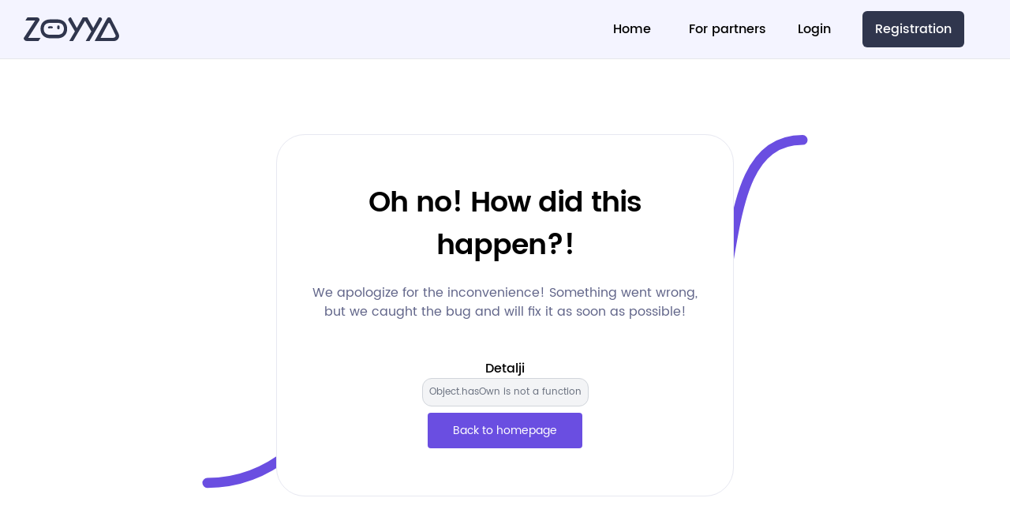

--- FILE ---
content_type: text/css; charset=UTF-8
request_url: https://zoyya.com/assets/global-BeJ2MI75.css
body_size: 25257
content:
@import"https://fonts.googleapis.com/css2?family=DM+Sans:wght@400;500;700&display=swap";@import"https://fonts.googleapis.com/css2?family=Abhaya+Libre:wght@400;500;600;700&display=swap";@import"https://fonts.googleapis.com/css2?family=Archivo:wght@300;400;500;600;700&display=swap";*,:before,:after{--tw-border-spacing-x: 0;--tw-border-spacing-y: 0;--tw-translate-x: 0;--tw-translate-y: 0;--tw-rotate: 0;--tw-skew-x: 0;--tw-skew-y: 0;--tw-scale-x: 1;--tw-scale-y: 1;--tw-pan-x: ;--tw-pan-y: ;--tw-pinch-zoom: ;--tw-scroll-snap-strictness: proximity;--tw-gradient-from-position: ;--tw-gradient-via-position: ;--tw-gradient-to-position: ;--tw-ordinal: ;--tw-slashed-zero: ;--tw-numeric-figure: ;--tw-numeric-spacing: ;--tw-numeric-fraction: ;--tw-ring-inset: ;--tw-ring-offset-width: 0px;--tw-ring-offset-color: #fff;--tw-ring-color: rgb(59 130 246 / .5);--tw-ring-offset-shadow: 0 0 #0000;--tw-ring-shadow: 0 0 #0000;--tw-shadow: 0 0 #0000;--tw-shadow-colored: 0 0 #0000;--tw-blur: ;--tw-brightness: ;--tw-contrast: ;--tw-grayscale: ;--tw-hue-rotate: ;--tw-invert: ;--tw-saturate: ;--tw-sepia: ;--tw-drop-shadow: ;--tw-backdrop-blur: ;--tw-backdrop-brightness: ;--tw-backdrop-contrast: ;--tw-backdrop-grayscale: ;--tw-backdrop-hue-rotate: ;--tw-backdrop-invert: ;--tw-backdrop-opacity: ;--tw-backdrop-saturate: ;--tw-backdrop-sepia: ;--tw-contain-size: ;--tw-contain-layout: ;--tw-contain-paint: ;--tw-contain-style: }::backdrop{--tw-border-spacing-x: 0;--tw-border-spacing-y: 0;--tw-translate-x: 0;--tw-translate-y: 0;--tw-rotate: 0;--tw-skew-x: 0;--tw-skew-y: 0;--tw-scale-x: 1;--tw-scale-y: 1;--tw-pan-x: ;--tw-pan-y: ;--tw-pinch-zoom: ;--tw-scroll-snap-strictness: proximity;--tw-gradient-from-position: ;--tw-gradient-via-position: ;--tw-gradient-to-position: ;--tw-ordinal: ;--tw-slashed-zero: ;--tw-numeric-figure: ;--tw-numeric-spacing: ;--tw-numeric-fraction: ;--tw-ring-inset: ;--tw-ring-offset-width: 0px;--tw-ring-offset-color: #fff;--tw-ring-color: rgb(59 130 246 / .5);--tw-ring-offset-shadow: 0 0 #0000;--tw-ring-shadow: 0 0 #0000;--tw-shadow: 0 0 #0000;--tw-shadow-colored: 0 0 #0000;--tw-blur: ;--tw-brightness: ;--tw-contrast: ;--tw-grayscale: ;--tw-hue-rotate: ;--tw-invert: ;--tw-saturate: ;--tw-sepia: ;--tw-drop-shadow: ;--tw-backdrop-blur: ;--tw-backdrop-brightness: ;--tw-backdrop-contrast: ;--tw-backdrop-grayscale: ;--tw-backdrop-hue-rotate: ;--tw-backdrop-invert: ;--tw-backdrop-opacity: ;--tw-backdrop-saturate: ;--tw-backdrop-sepia: ;--tw-contain-size: ;--tw-contain-layout: ;--tw-contain-paint: ;--tw-contain-style: }*,:before,:after{box-sizing:border-box;border-width:0;border-style:solid;border-color:rgb(var(--secondary-50) / 1)}:before,:after{--tw-content: ""}html,:host{line-height:1.5;-webkit-text-size-adjust:100%;-moz-tab-size:4;tab-size:4;font-family:ui-sans-serif,system-ui,sans-serif,"Apple Color Emoji","Segoe UI Emoji",Segoe UI Symbol,"Noto Color Emoji";font-feature-settings:normal;font-variation-settings:normal;-webkit-tap-highlight-color:transparent}body{margin:0;line-height:inherit}hr{height:0;color:inherit;border-top-width:1px}abbr:where([title]){text-decoration:underline dotted}h1,h2,h3,h4,h5,h6{font-size:inherit;font-weight:inherit}a{color:inherit;text-decoration:inherit}b,strong{font-weight:bolder}code,kbd,samp,pre{font-family:ui-monospace,SFMono-Regular,Menlo,Monaco,Consolas,Liberation Mono,Courier New,monospace;font-feature-settings:normal;font-variation-settings:normal;font-size:1em}small{font-size:80%}sub,sup{font-size:75%;line-height:0;position:relative;vertical-align:baseline}sub{bottom:-.25em}sup{top:-.5em}table{text-indent:0;border-color:inherit;border-collapse:collapse}button,input,optgroup,select,textarea{font-family:inherit;font-feature-settings:inherit;font-variation-settings:inherit;font-size:100%;font-weight:inherit;line-height:inherit;letter-spacing:inherit;color:inherit;margin:0;padding:0}button,select{text-transform:none}button,input:where([type=button]),input:where([type=reset]),input:where([type=submit]){-webkit-appearance:button;background-color:transparent;background-image:none}:-moz-focusring{outline:auto}:-moz-ui-invalid{box-shadow:none}progress{vertical-align:baseline}::-webkit-inner-spin-button,::-webkit-outer-spin-button{height:auto}[type=search]{-webkit-appearance:textfield;outline-offset:-2px}::-webkit-search-decoration{-webkit-appearance:none}::-webkit-file-upload-button{-webkit-appearance:button;font:inherit}summary{display:list-item}blockquote,dl,dd,h1,h2,h3,h4,h5,h6,hr,figure,p,pre{margin:0}fieldset{margin:0;padding:0}legend{padding:0}ol,ul,menu{list-style:none;margin:0;padding:0}dialog{padding:0}textarea{resize:vertical}input::placeholder,textarea::placeholder{opacity:1;color:#9ca3af}button,[role=button]{cursor:pointer}:disabled{cursor:default}img,svg,video,canvas,audio,iframe,embed,object{display:block;vertical-align:middle}img,video{max-width:100%;height:auto}[hidden]:where(:not([hidden=until-found])){display:none}:root{--font-default: "Poppins", sans-serif;--font-secondary: "DM Sans" sans-serif;--booking-background: url("data:image/svg+xml,%3csvg%20width='611'%20height='397'%20viewBox='0%200%20611%20397'%20fill='none'%20xmlns='http://www.w3.org/2000/svg'%3e%3crect%20width='611'%20height='397'%20fill='%23fff'/%3e%3c/svg%3e");--navBar: rgb(244, 244, 255);--navBarBorder: rgb(229, 231, 235);--scrolledNavBar: rgb(255, 255, 255);--footerFrom: rgb(106, 78, 225);--footerTo: rgb(48, 54, 77);--button: rgb(106, 78, 225);--buttonHover: rgb(72, 47, 180);--sidebar: rgb(244, 244, 255);--formFieldFocusShadow: rgb(107, 129, 255);--primary: rgb(106, 78, 225);--timeSlotHover: rgb(208, 239, 179);--locationDetailsBackground: rgb(255, 255, 255);--accent-50: 255 205 29;--accent-100: 254 144 96;--accent-200: 244 38 62;--accent-300: 138 230 132;--accent-400: 27 118 255;--accent-500: 100 201 57;--accent-600: 252 90 90;--accent-700: 255 255 255;--accent-800: 63 220 255;--secondary-50: 240 240 240;--secondary-100: 231 232 241;--secondary-200: 219 223 226;--secondary-300: 152 169 188;--secondary-400: 119 140 162;--secondary-500: 51 51 51;--secondary-600: 48 54 77;--secondary-700: 98 102 138;--secondary-800: 31 37 89;--secondary-900: 37 38 49;--primary-50: 248 248 255;--primary-100: 249 249 255;--primary-200: 244 244 255;--primary-300: 220 220 251;--primary-500: 106 78 225;--primary-900: 72 47 180}.container{width:100%}@media (min-width: 480px){.container{max-width:480px}}@media (min-width: 640px){.container{max-width:640px}}@media (min-width: 768px){.container{max-width:768px}}@media (min-width: 1024px){.container{max-width:1024px}}@media (min-width: 1280px){.container{max-width:1280px}}@media (min-width: 1536px){.container{max-width:1536px}}.pointer-events-none{pointer-events:none}.visible{visibility:visible}.invisible{visibility:hidden}.static{position:static}.fixed{position:fixed}.\!absolute{position:absolute!important}.absolute{position:absolute}.relative{position:relative}.sticky{position:sticky}.inset-0{top:0;right:0;bottom:0;left:0}.inset-y-0{top:0;bottom:0}.\!right-5{right:1.25rem!important}.\!top-5{top:1.25rem!important}.-bottom-3{bottom:-.75rem}.-right-2{right:-.5rem}.-right-4{right:-1rem}.-top-10{top:-2.5rem}.-top-2{top:-.5rem}.-top-\[190px\]{top:-190px}.-top-\[1px\]{top:-1px}.-top-\[2px\]{top:-2px}.-top-\[80px\]{top:-80px}.bottom-0{bottom:0}.bottom-1{bottom:.25rem}.bottom-10{bottom:2.5rem}.bottom-2{bottom:.5rem}.bottom-20{bottom:5rem}.bottom-3{bottom:.75rem}.bottom-4{bottom:1rem}.bottom-5{bottom:1.25rem}.bottom-\[-15px\]{bottom:-15px}.bottom-\[-175px\]{bottom:-175px}.bottom-\[-40px\]{bottom:-40px}.bottom-\[-80px\]{bottom:-80px}.bottom-\[18px\]{bottom:18px}.bottom-\[1px\]{bottom:1px}.bottom-\[2px\]{bottom:2px}.bottom-\[3\.5px\]{bottom:3.5px}.bottom-\[3px\]{bottom:3px}.bottom-\[40px\]{bottom:40px}.bottom-\[90px\]{bottom:90px}.left-0{left:0}.left-2{left:.5rem}.left-3{left:.75rem}.left-4{left:1rem}.left-5{left:1.25rem}.left-7{left:1.75rem}.left-8{left:2rem}.left-\[-115px\]{left:-115px}.left-\[-12px\]{left:-12px}.left-\[-13px\]{left:-13px}.left-\[-15px\]{left:-15px}.left-\[-200px\]{left:-200px}.left-\[-28px\]{left:-28px}.left-\[-300px\]{left:-300px}.left-\[-30px\]{left:-30px}.left-\[-45px\]{left:-45px}.left-\[-50px\]{left:-50px}.left-\[-60px\]{left:-60px}.left-\[10\%\]{left:10%}.left-\[10px\]{left:10px}.left-\[11px\]{left:11px}.left-\[15px\]{left:15px}.left-\[17\%\]{left:17%}.left-\[30\%\]{left:30%}.left-\[330px\]{left:330px}.left-\[40\%\]{left:40%}.left-\[40px\]{left:40px}.left-\[50\%\]{left:50%}.left-\[9px\]{left:9px}.left-px{left:1px}.right-0{right:0}.right-1{right:.25rem}.right-10{right:2.5rem}.right-2{right:.5rem}.right-3{right:.75rem}.right-4{right:1rem}.right-5{right:1.25rem}.right-7{right:1.75rem}.right-\[-12px\]{right:-12px}.right-\[-13px\]{right:-13px}.right-\[-140px\]{right:-140px}.right-\[-15px\]{right:-15px}.right-\[-300px\]{right:-300px}.right-\[-35px\]{right:-35px}.right-\[-3px\]{right:-3px}.right-\[-40px\]{right:-40px}.right-\[-52px\]{right:-52px}.right-\[-65px\]{right:-65px}.right-\[-75px\]{right:-75px}.right-\[10px\]{right:10px}.right-\[119px\]{right:119px}.right-\[120px\]{right:120px}.right-\[14px\]{right:14px}.right-\[15px\]{right:15px}.right-\[17\%\]{right:17%}.right-\[32px\]{right:32px}.right-\[3px\]{right:3px}.right-\[40px\]{right:40px}.right-\[50px\]{right:50px}.right-\[5px\]{right:5px}.right-px{right:1px}.top-0{top:0}.top-1{top:.25rem}.top-1\.5{top:.375rem}.top-1\/2{top:50%}.top-10{top:2.5rem}.top-12{top:3rem}.top-2{top:.5rem}.top-3{top:.75rem}.top-4{top:1rem}.top-5{top:1.25rem}.top-6{top:1.5rem}.top-\[-10px\]{top:-10px}.top-\[-30px\]{top:-30px}.top-\[-35px\]{top:-35px}.top-\[-7px\]{top:-7px}.top-\[100px\]{top:100px}.top-\[105px\]{top:105px}.top-\[10px\]{top:10px}.top-\[12px\]{top:12px}.top-\[14px\]{top:14px}.top-\[200px\]{top:200px}.top-\[207px\]{top:207px}.top-\[20px\]{top:20px}.top-\[260px\]{top:260px}.top-\[30\%\]{top:30%}.top-\[325px\]{top:325px}.top-\[33px\]{top:33px}.top-\[35px\]{top:35px}.top-\[40\%\]{top:40%}.top-\[43\%\]{top:43%}.top-\[47\%\]{top:47%}.top-\[50\%\]{top:50%}.top-\[55px\]{top:55px}.top-\[56px\]{top:56px}.top-\[60\%\]{top:60%}.top-\[60px\]{top:60px}.top-\[65px\]{top:65px}.top-\[700px\]{top:700px}.top-\[77px\]{top:77px}.top-px{top:1px}.-z-10{z-index:-10}.z-10{z-index:10}.z-20{z-index:20}.z-40{z-index:40}.z-50{z-index:50}.z-\[100000\]{z-index:100000}.z-\[1\]{z-index:1}.z-\[3\]{z-index:3}.z-\[40000\]{z-index:40000}.z-\[5\]{z-index:5}.z-\[60\]{z-index:60}.z-\[9999999999999999\]{z-index:9999999999999999}.z-\[99999999999999\]{z-index:99999999999999}.z-\[9999999999\]{z-index:9999999999}.z-\[9999999\]{z-index:9999999}.z-\[99999\]{z-index:99999}.z-\[9999\]{z-index:9999}.col-span-2{grid-column:span 2 / span 2}.col-start-1{grid-column-start:1}.col-start-2{grid-column-start:2}.col-start-3{grid-column-start:3}.col-end-2{grid-column-end:2}.col-end-3{grid-column-end:3}.col-end-4{grid-column-end:4}.row-span-1{grid-row:span 1 / span 1}.row-start-1{grid-row-start:1}.row-start-2{grid-row-start:2}.row-start-3{grid-row-start:3}.row-end-3{grid-row-end:3}.row-end-4{grid-row-end:4}.\!m-2{margin:.5rem!important}.m-0{margin:0}.m-1{margin:.25rem}.m-2{margin:.5rem}.m-3{margin:.75rem}.m-5{margin:1.25rem}.m-\[10px_0\]{margin:10px 0}.m-\[5px_0\]{margin:5px 0}.m-auto{margin:auto}.-mx-5{margin-left:-1.25rem;margin-right:-1.25rem}.-my-\[5px\]{margin-top:-5px;margin-bottom:-5px}.mx-1{margin-left:.25rem;margin-right:.25rem}.mx-14{margin-left:3.5rem;margin-right:3.5rem}.mx-2{margin-left:.5rem;margin-right:.5rem}.mx-3{margin-left:.75rem;margin-right:.75rem}.mx-4{margin-left:1rem;margin-right:1rem}.mx-5{margin-left:1.25rem;margin-right:1.25rem}.mx-7{margin-left:1.75rem;margin-right:1.75rem}.mx-\[-12px\]{margin-left:-12px;margin-right:-12px}.mx-\[20px\]{margin-left:20px;margin-right:20px}.mx-\[2px\]{margin-left:2px;margin-right:2px}.mx-\[30px\]{margin-left:30px;margin-right:30px}.mx-\[5vw\]{margin-left:5vw;margin-right:5vw}.mx-\[8px\]{margin-left:8px;margin-right:8px}.mx-auto{margin-left:auto;margin-right:auto}.my-0{margin-top:0;margin-bottom:0}.my-1{margin-top:.25rem;margin-bottom:.25rem}.my-10{margin-top:2.5rem;margin-bottom:2.5rem}.my-12{margin-top:3rem;margin-bottom:3rem}.my-2{margin-top:.5rem;margin-bottom:.5rem}.my-2\.5{margin-top:.625rem;margin-bottom:.625rem}.my-3{margin-top:.75rem;margin-bottom:.75rem}.my-4{margin-top:1rem;margin-bottom:1rem}.my-5{margin-top:1.25rem;margin-bottom:1.25rem}.my-6{margin-top:1.5rem;margin-bottom:1.5rem}.my-8{margin-top:2rem;margin-bottom:2rem}.my-\[10px\]{margin-top:10px;margin-bottom:10px}.\!mb-0{margin-bottom:0!important}.\!mb-2\.5{margin-bottom:.625rem!important}.\!mb-8{margin-bottom:2rem!important}.-mb-1{margin-bottom:-.25rem}.-mb-4{margin-bottom:-1rem}.-mb-5{margin-bottom:-1.25rem}.-ml-1{margin-left:-.25rem}.-mr-1{margin-right:-.25rem}.-mr-3{margin-right:-.75rem}.-mr-\[2px\]{margin-right:-2px}.-mt-10{margin-top:-2.5rem}.-mt-14{margin-top:-3.5rem}.-mt-2{margin-top:-.5rem}.-mt-3{margin-top:-.75rem}.-mt-4{margin-top:-1rem}.-mt-5{margin-top:-1.25rem}.-mt-\[10px\]{margin-top:-10px}.-mt-\[170px\]{margin-top:-170px}.-mt-\[18px\]{margin-top:-18px}.-mt-\[35px\]{margin-top:-35px}.mb-0{margin-bottom:0}.mb-1{margin-bottom:.25rem}.mb-10{margin-bottom:2.5rem}.mb-12{margin-bottom:3rem}.mb-2{margin-bottom:.5rem}.mb-2\.5{margin-bottom:.625rem}.mb-20{margin-bottom:5rem}.mb-3{margin-bottom:.75rem}.mb-4{margin-bottom:1rem}.mb-5{margin-bottom:1.25rem}.mb-6{margin-bottom:1.5rem}.mb-7{margin-bottom:1.75rem}.mb-8{margin-bottom:2rem}.mb-\[-95px\]{margin-bottom:-95px}.mb-\[1\.429rem\]{margin-bottom:1.429rem}.mb-\[100px\]{margin-bottom:100px}.mb-\[10px\]{margin-bottom:10px}.mb-\[18px\]{margin-bottom:18px}.mb-\[20px\]{margin-bottom:20px}.mb-\[2px\]{margin-bottom:2px}.mb-\[30px\]{margin-bottom:30px}.mb-\[3px\]{margin-bottom:3px}.mb-\[40px\]{margin-bottom:40px}.mb-\[50px\]{margin-bottom:50px}.mb-\[60px\]{margin-bottom:60px}.mb-\[85px\]{margin-bottom:85px}.mb-auto{margin-bottom:auto}.ml-1{margin-left:.25rem}.ml-1\.5{margin-left:.375rem}.ml-10{margin-left:2.5rem}.ml-2{margin-left:.5rem}.ml-2\.5{margin-left:.625rem}.ml-3{margin-left:.75rem}.ml-4{margin-left:1rem}.ml-5{margin-left:1.25rem}.ml-6{margin-left:1.5rem}.ml-7{margin-left:1.75rem}.ml-8{margin-left:2rem}.ml-\[10px\]{margin-left:10px}.ml-\[14px\]{margin-left:14px}.ml-\[15px\]{margin-left:15px}.ml-\[20px\]{margin-left:20px}.ml-\[29px\]{margin-left:29px}.ml-\[30px\]{margin-left:30px}.ml-\[33px\]{margin-left:33px}.ml-\[50px\]{margin-left:50px}.ml-\[5px\]{margin-left:5px}.ml-auto{margin-left:auto}.mr-0{margin-right:0}.mr-1{margin-right:.25rem}.mr-1\.5{margin-right:.375rem}.mr-10{margin-right:2.5rem}.mr-14{margin-right:3.5rem}.mr-2{margin-right:.5rem}.mr-2\.5{margin-right:.625rem}.mr-3{margin-right:.75rem}.mr-4{margin-right:1rem}.mr-5{margin-right:1.25rem}.mr-6{margin-right:1.5rem}.mr-8{margin-right:2rem}.mr-\[-12px\]{margin-right:-12px}.mr-\[100px\]{margin-right:100px}.mr-\[10px\]{margin-right:10px}.mr-\[15px\]{margin-right:15px}.mr-\[20px\]{margin-right:20px}.mr-\[5px\]{margin-right:5px}.mr-\[6px\]{margin-right:6px}.mr-\[8px\]{margin-right:8px}.mr-auto{margin-right:auto}.mt-0{margin-top:0}.mt-1{margin-top:.25rem}.mt-1\.5{margin-top:.375rem}.mt-10{margin-top:2.5rem}.mt-12{margin-top:3rem}.mt-14{margin-top:3.5rem}.mt-16{margin-top:4rem}.mt-2{margin-top:.5rem}.mt-2\.5{margin-top:.625rem}.mt-20{margin-top:5rem}.mt-3{margin-top:.75rem}.mt-4{margin-top:1rem}.mt-5{margin-top:1.25rem}.mt-6{margin-top:1.5rem}.mt-7{margin-top:1.75rem}.mt-8{margin-top:2rem}.mt-\[-100px\]{margin-top:-100px}.mt-\[-150px\]{margin-top:-150px}.mt-\[-200px\]{margin-top:-200px}.mt-\[-50px\]{margin-top:-50px}.mt-\[-60px\]{margin-top:-60px}.mt-\[100px\]{margin-top:100px}.mt-\[10px\]{margin-top:10px}.mt-\[140px\]{margin-top:140px}.mt-\[20px\]{margin-top:20px}.mt-\[2px\]{margin-top:2px}.mt-\[30px\]{margin-top:30px}.mt-\[40px\]{margin-top:40px}.mt-\[4px\]{margin-top:4px}.mt-\[50px\]{margin-top:50px}.mt-\[5px\]{margin-top:5px}.mt-\[60px\]{margin-top:60px}.mt-\[72px\]{margin-top:72px}.mt-\[80px\]{margin-top:80px}.mt-\[86px\]{margin-top:86px}.mt-auto{margin-top:auto}.box-border{box-sizing:border-box}.line-clamp-1{overflow:hidden;display:-webkit-box;-webkit-box-orient:vertical;-webkit-line-clamp:1}.line-clamp-2{overflow:hidden;display:-webkit-box;-webkit-box-orient:vertical;-webkit-line-clamp:2}.line-clamp-3{overflow:hidden;display:-webkit-box;-webkit-box-orient:vertical;-webkit-line-clamp:3}.line-clamp-\[10\]{overflow:hidden;display:-webkit-box;-webkit-box-orient:vertical;-webkit-line-clamp:10}.block{display:block}.inline-block{display:inline-block}.\!flex{display:flex!important}.flex{display:flex}.inline-flex{display:inline-flex}.table{display:table}.grid{display:grid}.hidden{display:none}.\!h-10{height:2.5rem!important}.\!h-4{height:1rem!important}.\!h-5{height:1.25rem!important}.\!h-6{height:1.5rem!important}.\!h-8{height:2rem!important}.\!h-\[100px\]{height:100px!important}.\!h-\[200px\]{height:200px!important}.\!h-\[31px\]{height:31px!important}.\!h-\[38px\]{height:38px!important}.\!h-\[45px\]{height:45px!important}.\!h-\[500px\]{height:500px!important}.\!h-auto{height:auto!important}.h-0{height:0px}.h-1{height:.25rem}.h-10{height:2.5rem}.h-11{height:2.75rem}.h-12{height:3rem}.h-14{height:3.5rem}.h-16{height:4rem}.h-2{height:.5rem}.h-2\.5{height:.625rem}.h-20{height:5rem}.h-3{height:.75rem}.h-4{height:1rem}.h-44{height:11rem}.h-5{height:1.25rem}.h-6{height:1.5rem}.h-7{height:1.75rem}.h-8{height:2rem}.h-9{height:2.25rem}.h-\[100\%\]{height:100%}.h-\[100dvh\]{height:100dvh}.h-\[100px\]{height:100px}.h-\[100vh\]{height:100vh}.h-\[130px\]{height:130px}.h-\[140px\]{height:140px}.h-\[1450px\]{height:1450px}.h-\[14px\]{height:14px}.h-\[170px\]{height:170px}.h-\[174px\]{height:174px}.h-\[17px\]{height:17px}.h-\[180px\]{height:180px}.h-\[18px\]{height:18px}.h-\[1px\]{height:1px}.h-\[200px\]{height:200px}.h-\[20px\]{height:20px}.h-\[21px\]{height:21px}.h-\[220px\]{height:220px}.h-\[22px\]{height:22px}.h-\[240px\]{height:240px}.h-\[24px\]{height:24px}.h-\[250px\]{height:250px}.h-\[25px\]{height:25px}.h-\[270px\]{height:270px}.h-\[280px\]{height:280px}.h-\[300px\]{height:300px}.h-\[30px\]{height:30px}.h-\[32px\]{height:32px}.h-\[330px\]{height:330px}.h-\[350px\]{height:350px}.h-\[35px\]{height:35px}.h-\[360px\]{height:360px}.h-\[38px\]{height:38px}.h-\[400px\]{height:400px}.h-\[40px\]{height:40px}.h-\[420px\]{height:420px}.h-\[45px\]{height:45px}.h-\[46px\]{height:46px}.h-\[47px\]{height:47px}.h-\[48px\]{height:48px}.h-\[500px\]{height:500px}.h-\[50px\]{height:50px}.h-\[50vh\]{height:50vh}.h-\[54px\]{height:54px}.h-\[55px\]{height:55px}.h-\[56px\]{height:56px}.h-\[5px\]{height:5px}.h-\[600px\]{height:600px}.h-\[60px\]{height:60px}.h-\[67px\]{height:67px}.h-\[68px\]{height:68px}.h-\[70px\]{height:70px}.h-\[75px\]{height:75px}.h-\[800px\]{height:800px}.h-\[80px\]{height:80px}.h-\[84px\]{height:84px}.h-\[95vh\]{height:95vh}.h-\[calc\(100vh-128px\)\]{height:calc(100vh - 128px)}.h-\[calc\(100vh-215px\)\]{height:calc(100vh - 215px)}.h-\[calc\(100vh-300px\)\]{height:calc(100vh - 300px)}.h-\[max-content\]{height:max-content}.h-auto{height:auto}.h-fit{height:fit-content}.h-full{height:100%}.h-px{height:1px}.h-screen{height:100vh}.\!max-h-\[500px\]{max-height:500px!important}.max-h-60{max-height:15rem}.max-h-\[120px\]{max-height:120px}.max-h-\[280px\]{max-height:280px}.max-h-\[290px\]{max-height:290px}.max-h-\[300px\]{max-height:300px}.max-h-\[400px\]{max-height:400px}.max-h-\[450px\]{max-height:450px}.max-h-\[480px\]{max-height:480px}.max-h-\[500px\]{max-height:500px}.max-h-\[50px\]{max-height:50px}.max-h-\[600px\]{max-height:600px}.max-h-\[70\%\]{max-height:70%}.max-h-\[700px\]{max-height:700px}.max-h-\[70vh\]{max-height:70vh}.max-h-\[75px\]{max-height:75px}.max-h-\[80\%\]{max-height:80%}.max-h-\[80vh\]{max-height:80vh}.max-h-\[90vh\]{max-height:90vh}.max-h-\[95vh\]{max-height:95vh}.max-h-\[calc\(100vh-250px\)\]{max-height:calc(100vh - 250px)}.max-h-\[calc\(100vh-320px\)\]{max-height:calc(100vh - 320px)}.max-h-full{max-height:100%}.min-h-\[100px\]{min-height:100px}.min-h-\[116px\]{min-height:116px}.min-h-\[120px\]{min-height:120px}.min-h-\[133px\]{min-height:133px}.min-h-\[140px\]{min-height:140px}.min-h-\[300px\]{min-height:300px}.min-h-\[400px\]{min-height:400px}.min-h-\[45px\]{min-height:45px}.min-h-\[48px\]{min-height:48px}.min-h-\[500px\]{min-height:500px}.min-h-\[507px\]{min-height:507px}.min-h-\[5vh\]{min-height:5vh}.min-h-\[60\%\]{min-height:60%}.min-h-\[600px\]{min-height:600px}.min-h-\[650px\]{min-height:650px}.min-h-\[66px\]{min-height:66px}.min-h-\[70px\]{min-height:70px}.min-h-\[75px\]{min-height:75px}.min-h-\[calc\(100\%-50px\)\]{min-height:calc(100% - 50px)}.min-h-full{min-height:100%}.min-h-screen{min-height:100vh}.\!w-10{width:2.5rem!important}.\!w-4{width:1rem!important}.\!w-5{width:1.25rem!important}.\!w-6{width:1.5rem!important}.\!w-8{width:2rem!important}.\!w-\[100px\]{width:100px!important}.\!w-\[200px\]{width:200px!important}.\!w-\[300px\]{width:300px!important}.\!w-\[31px\]{width:31px!important}.\!w-\[calc\(100\%_-_20px\)\]{width:calc(100% - 20px)!important}.\!w-auto{width:auto!important}.\!w-full{width:100%!important}.w-0{width:0px}.w-1{width:.25rem}.w-1\.5{width:.375rem}.w-1\/2{width:50%}.w-1\/3{width:33.333333%}.w-1\/4{width:25%}.w-1\/5{width:20%}.w-10{width:2.5rem}.w-11{width:2.75rem}.w-11\/12{width:91.666667%}.w-12{width:3rem}.w-14{width:3.5rem}.w-16{width:4rem}.w-2\.5{width:.625rem}.w-2\/12{width:16.666667%}.w-2\/3{width:66.666667%}.w-2\/4{width:50%}.w-2\/5{width:40%}.w-20{width:5rem}.w-3{width:.75rem}.w-3\/12{width:25%}.w-4{width:1rem}.w-4\/5{width:80%}.w-5{width:1.25rem}.w-5\/12{width:41.666667%}.w-6{width:1.5rem}.w-6\/12{width:50%}.w-7{width:1.75rem}.w-8{width:2rem}.w-80{width:20rem}.w-9{width:2.25rem}.w-\[100px\]{width:100px}.w-\[100vw\]{width:100vw}.w-\[110px\]{width:110px}.w-\[120px\]{width:120px}.w-\[124px\]{width:124px}.w-\[130px\]{width:130px}.w-\[140px\]{width:140px}.w-\[14px\]{width:14px}.w-\[150px\]{width:150px}.w-\[17px\]{width:17px}.w-\[180px\]{width:180px}.w-\[18px\]{width:18px}.w-\[190px\]{width:190px}.w-\[200px\]{width:200px}.w-\[20px\]{width:20px}.w-\[220px\]{width:220px}.w-\[22px\]{width:22px}.w-\[24px\]{width:24px}.w-\[250px\]{width:250px}.w-\[300px\]{width:300px}.w-\[30px\]{width:30px}.w-\[310px\]{width:310px}.w-\[32px\]{width:32px}.w-\[330px\]{width:330px}.w-\[340px\]{width:340px}.w-\[350px\]{width:350px}.w-\[38px\]{width:38px}.w-\[400px\]{width:400px}.w-\[40px\]{width:40px}.w-\[435px\]{width:435px}.w-\[45\%\]{width:45%}.w-\[45px\]{width:45px}.w-\[50px\]{width:50px}.w-\[54px\]{width:54px}.w-\[55px\]{width:55px}.w-\[5px\]{width:5px}.w-\[600px\]{width:600px}.w-\[60px\]{width:60px}.w-\[650px\]{width:650px}.w-\[68px\]{width:68px}.w-\[70\%\]{width:70%}.w-\[700px\]{width:700px}.w-\[70px\]{width:70px}.w-\[70vw\]{width:70vw}.w-\[75px\]{width:75px}.w-\[77px\]{width:77px}.w-\[790px\]{width:790px}.w-\[80px\]{width:80px}.w-\[80vw\]{width:80vw}.w-\[90\%\]{width:90%}.w-\[90px\]{width:90px}.w-\[calc\(100\%-60px\)\]{width:calc(100% - 60px)}.w-\[calc\(100\%\/2\.1\)\]{width:calc(100% / 2.1)}.w-\[calc\(100\%\/2\.6\)\]{width:calc(100% / 2.6)}.w-auto{width:auto}.w-fit{width:fit-content}.w-full{width:100%}.w-max{width:max-content}.w-px{width:1px}.w-screen{width:100vw}.min-w-0{min-width:0px}.min-w-\[100px\]{min-width:100px}.min-w-\[120px\]{min-width:120px}.min-w-\[145px\]{min-width:145px}.min-w-\[150px\]{min-width:150px}.min-w-\[170px\]{min-width:170px}.min-w-\[185px\]{min-width:185px}.min-w-\[200px\]{min-width:200px}.min-w-\[20px\]{min-width:20px}.min-w-\[24px\]{min-width:24px}.min-w-\[250px\]{min-width:250px}.min-w-\[26px\]{min-width:26px}.min-w-\[270px\]{min-width:270px}.min-w-\[30\%\]{min-width:30%}.min-w-\[300px\]{min-width:300px}.min-w-\[350px\]{min-width:350px}.min-w-\[38px\]{min-width:38px}.min-w-\[60px\]{min-width:60px}.min-w-\[800px\]{min-width:800px}.min-w-\[80vw\]{min-width:80vw}.min-w-\[90px\]{min-width:90px}.min-w-\[fit-content\]{min-width:fit-content}.min-w-full{min-width:100%}.\!max-w-\[95dvw\]{max-width:95dvw!important}.max-w-\[1000px\]{max-width:1000px}.max-w-\[1050px\]{max-width:1050px}.max-w-\[1110px\]{max-width:1110px}.max-w-\[1120px\]{max-width:1120px}.max-w-\[1200px\]{max-width:1200px}.max-w-\[120px\]{max-width:120px}.max-w-\[1220px\]{max-width:1220px}.max-w-\[1244px\]{max-width:1244px}.max-w-\[1256px\]{max-width:1256px}.max-w-\[1260px\]{max-width:1260px}.max-w-\[150px\]{max-width:150px}.max-w-\[165px\]{max-width:165px}.max-w-\[185px\]{max-width:185px}.max-w-\[250px\]{max-width:250px}.max-w-\[280px\]{max-width:280px}.max-w-\[30\%\]{max-width:30%}.max-w-\[350px\]{max-width:350px}.max-w-\[400px\]{max-width:400px}.max-w-\[450px\]{max-width:450px}.max-w-\[500px\]{max-width:500px}.max-w-\[550px\]{max-width:550px}.max-w-\[600px\]{max-width:600px}.max-w-\[700px\]{max-width:700px}.max-w-\[74vw\]{max-width:74vw}.max-w-\[750px\]{max-width:750px}.max-w-\[760px\]{max-width:760px}.max-w-\[800px\]{max-width:800px}.max-w-\[850px\]{max-width:850px}.max-w-\[870px\]{max-width:870px}.max-w-\[90\%\]{max-width:90%}.max-w-\[900px\]{max-width:900px}.max-w-\[960px\]{max-width:960px}.max-w-\[calc\(100\%-40px\)\]{max-width:calc(100% - 40px)}.max-w-full{max-width:100%}.max-w-md{max-width:28rem}.flex-1{flex:1 1 0%}.flex-\[0\.4\]{flex:.4}.flex-\[0\.5\]{flex:.5}.flex-\[0\.6\]{flex:.6}.flex-\[0\.7\]{flex:.7}.flex-\[0\.8\]{flex:.8}.flex-\[0\.9\]{flex:.9}.flex-\[0\]{flex:0}.flex-\[1\.1\]{flex:1.1}.flex-\[1\.2\]{flex:1.2}.flex-\[1\]{flex:1}.flex-\[2\]{flex:2}.flex-\[\\w\.\]{flex:w.}.flex-shrink-0,.shrink-0{flex-shrink:0}.flex-grow,.grow{flex-grow:1}.grow-0{flex-grow:0}.basis-\[170px\]{flex-basis:170px}.-translate-y-1\/2{--tw-translate-y: -50%;transform:translate(var(--tw-translate-x),var(--tw-translate-y)) rotate(var(--tw-rotate)) skew(var(--tw-skew-x)) skewY(var(--tw-skew-y)) scaleX(var(--tw-scale-x)) scaleY(var(--tw-scale-y))}.translate-x-\[-50\%\]{--tw-translate-x: -50%;transform:translate(var(--tw-translate-x),var(--tw-translate-y)) rotate(var(--tw-rotate)) skew(var(--tw-skew-x)) skewY(var(--tw-skew-y)) scaleX(var(--tw-scale-x)) scaleY(var(--tw-scale-y))}.rotate-90{--tw-rotate: 90deg;transform:translate(var(--tw-translate-x),var(--tw-translate-y)) rotate(var(--tw-rotate)) skew(var(--tw-skew-x)) skewY(var(--tw-skew-y)) scaleX(var(--tw-scale-x)) scaleY(var(--tw-scale-y))}.rotate-\[-30deg\]{--tw-rotate: -30deg;transform:translate(var(--tw-translate-x),var(--tw-translate-y)) rotate(var(--tw-rotate)) skew(var(--tw-skew-x)) skewY(var(--tw-skew-y)) scaleX(var(--tw-scale-x)) scaleY(var(--tw-scale-y))}.scale-100{--tw-scale-x: 1;--tw-scale-y: 1;transform:translate(var(--tw-translate-x),var(--tw-translate-y)) rotate(var(--tw-rotate)) skew(var(--tw-skew-x)) skewY(var(--tw-skew-y)) scaleX(var(--tw-scale-x)) scaleY(var(--tw-scale-y))}.transform{transform:translate(var(--tw-translate-x),var(--tw-translate-y)) rotate(var(--tw-rotate)) skew(var(--tw-skew-x)) skewY(var(--tw-skew-y)) scaleX(var(--tw-scale-x)) scaleY(var(--tw-scale-y))}.animate-\[fillProgress_5s_ease-out_forwards\]{animation:fillProgress 5s ease-out forwards}@keyframes bounce{0%,to{transform:translateY(-25%);animation-timing-function:cubic-bezier(.8,0,1,1)}50%{transform:none;animation-timing-function:cubic-bezier(0,0,.2,1)}}.animate-bounce{animation:bounce 1s infinite}@keyframes pulse{50%{opacity:.5}}.animate-pulse{animation:pulse 2s cubic-bezier(.4,0,.6,1) infinite}@keyframes pulse-10s{0%,87%{transform:scale(1);opacity:1}0%,90%{transform:scale(1.1);opacity:.9}0%,93%{transform:scale(1);opacity:1}97.5%{transform:scale(1.1);opacity:.9}}.animate-pulse-10s{animation:pulse-10s 10s infinite}@keyframes shake{0%{transform:translate(2px,1px) rotate(0)}10%{transform:translate(-1px,-2px) rotate(-2deg)}20%{transform:translate(-3px) rotate(3deg)}30%{transform:translateY(2px) rotate(0)}40%{transform:translate(1px,-1px) rotate(1deg)}50%{transform:translate(-1px,2px) rotate(-1deg)}60%{transform:translate(-3px,1px) rotate(0)}70%{transform:translate(2px,1px) rotate(-2deg)}80%{transform:translate(-1px,-1px) rotate(4deg)}90%{transform:translate(2px,2px) rotate(0)}to{transform:translate(1px,-2px) rotate(-1deg)}}.animate-shake{animation:shake .4s infinite alternate}@keyframes spin{to{transform:rotate(360deg)}}.animate-spin{animation:spin 1s linear infinite}.cursor-default{cursor:default}.cursor-not-allowed{cursor:not-allowed}.cursor-pointer{cursor:pointer}.touch-pan-y{--tw-pan-y: pan-y;touch-action:var(--tw-pan-x) var(--tw-pan-y) var(--tw-pinch-zoom)}.select-none{-webkit-user-select:none;user-select:none}.resize-none{resize:none}.resize{resize:both}.list-inside{list-style-position:inside}.list-decimal{list-style-type:decimal}.list-disc{list-style-type:disc}.appearance-none{-webkit-appearance:none;-moz-appearance:none;appearance:none}.grid-cols-1{grid-template-columns:repeat(1,minmax(0,1fr))}.grid-cols-2{grid-template-columns:repeat(2,minmax(0,1fr))}.grid-cols-3{grid-template-columns:repeat(3,minmax(0,1fr))}.grid-cols-4{grid-template-columns:repeat(4,minmax(0,1fr))}.grid-cols-5{grid-template-columns:repeat(5,minmax(0,1fr))}.grid-cols-7{grid-template-columns:repeat(7,minmax(0,1fr))}.grid-cols-\[2fr_1fr_1fr_1fr\]{grid-template-columns:2fr 1fr 1fr 1fr}.grid-cols-\[repeat\(auto-fill\,_minmax\(150px\,_1fr\)\)\]{grid-template-columns:repeat(auto-fill,minmax(150px,1fr))}.grid-rows-\[250px_250px\]{grid-template-rows:250px 250px}.grid-rows-\[auto_1fr\]{grid-template-rows:auto 1fr}.\!flex-row{flex-direction:row!important}.flex-row{flex-direction:row}.flex-row-reverse{flex-direction:row-reverse}.flex-col{flex-direction:column}.flex-col-reverse{flex-direction:column-reverse}.flex-wrap{flex-wrap:wrap}.items-start{align-items:flex-start}.items-end{align-items:flex-end}.items-center{align-items:center}.items-baseline{align-items:baseline}.items-stretch{align-items:stretch}.justify-start{justify-content:flex-start}.justify-end{justify-content:flex-end}.justify-center{justify-content:center}.justify-between{justify-content:space-between}.justify-around{justify-content:space-around}.justify-stretch{justify-content:stretch}.gap-0{gap:0px}.gap-0\.5{gap:.125rem}.gap-1{gap:.25rem}.gap-1\.5{gap:.375rem}.gap-10{gap:2.5rem}.gap-12{gap:3rem}.gap-2{gap:.5rem}.gap-2\.5{gap:.625rem}.gap-20{gap:5rem}.gap-3{gap:.75rem}.gap-4{gap:1rem}.gap-5{gap:1.25rem}.gap-6{gap:1.5rem}.gap-7{gap:1.75rem}.gap-8{gap:2rem}.gap-\[10px\]{gap:10px}.gap-\[35px\]{gap:35px}.gap-\[60px\]{gap:60px}.gap-x-2{column-gap:.5rem}.gap-x-7{column-gap:1.75rem}.gap-y-1{row-gap:.25rem}.gap-y-10{row-gap:2.5rem}.gap-y-12{row-gap:3rem}.gap-y-8{row-gap:2rem}.space-x-2>:not([hidden])~:not([hidden]){--tw-space-x-reverse: 0;margin-right:calc(.5rem * var(--tw-space-x-reverse));margin-left:calc(.5rem * calc(1 - var(--tw-space-x-reverse)))}.space-y-1>:not([hidden])~:not([hidden]){--tw-space-y-reverse: 0;margin-top:calc(.25rem * calc(1 - var(--tw-space-y-reverse)));margin-bottom:calc(.25rem * var(--tw-space-y-reverse))}.space-y-2>:not([hidden])~:not([hidden]){--tw-space-y-reverse: 0;margin-top:calc(.5rem * calc(1 - var(--tw-space-y-reverse)));margin-bottom:calc(.5rem * var(--tw-space-y-reverse))}.space-y-4>:not([hidden])~:not([hidden]){--tw-space-y-reverse: 0;margin-top:calc(1rem * calc(1 - var(--tw-space-y-reverse)));margin-bottom:calc(1rem * var(--tw-space-y-reverse))}.space-y-8>:not([hidden])~:not([hidden]){--tw-space-y-reverse: 0;margin-top:calc(2rem * calc(1 - var(--tw-space-y-reverse)));margin-bottom:calc(2rem * var(--tw-space-y-reverse))}.self-end{align-self:flex-end}.self-center{align-self:center}.overflow-auto{overflow:auto}.overflow-hidden{overflow:hidden}.overflow-scroll{overflow:scroll}.overflow-x-auto{overflow-x:auto}.overflow-y-auto{overflow-y:auto}.overflow-x-hidden{overflow-x:hidden}.overscroll-contain{overscroll-behavior:contain}.truncate{overflow:hidden;text-overflow:ellipsis;white-space:nowrap}.text-ellipsis{text-overflow:ellipsis}.whitespace-nowrap{white-space:nowrap}.whitespace-pre-line{white-space:pre-line}.whitespace-pre-wrap{white-space:pre-wrap}.break-normal{overflow-wrap:normal;word-break:normal}.break-words{overflow-wrap:break-word}.break-all{word-break:break-all}.\!rounded{border-radius:.25rem!important}.\!rounded-full{border-radius:9999px!important}.rounded{border-radius:.25rem}.rounded-2xl{border-radius:1rem}.rounded-\[100\%\]{border-radius:100%}.rounded-\[10px\]{border-radius:10px}.rounded-\[15px\]{border-radius:15px}.rounded-\[16px\]{border-radius:16px}.rounded-\[18px\]{border-radius:18px}.rounded-\[20px\]{border-radius:20px}.rounded-\[22px\]{border-radius:22px}.rounded-\[24px\]{border-radius:24px}.rounded-\[25px\]{border-radius:25px}.rounded-\[30px\]{border-radius:30px}.rounded-\[32px\]{border-radius:32px}.rounded-\[36px\]{border-radius:36px}.rounded-\[40px\]{border-radius:40px}.rounded-\[4px\]{border-radius:4px}.rounded-\[50\%\]{border-radius:50%}.rounded-\[50px\]{border-radius:50px}.rounded-\[5px\]{border-radius:5px}.rounded-\[7px\]{border-radius:7px}.rounded-\[9\.5px\]{border-radius:9.5px}.rounded-\[90px\]{border-radius:90px}.rounded-full{border-radius:9999px}.rounded-lg{border-radius:.5rem}.rounded-md{border-radius:.375rem}.rounded-sm{border-radius:4px}.rounded-xl{border-radius:.75rem}.\!rounded-t-2xl{border-top-left-radius:1rem!important;border-top-right-radius:1rem!important}.rounded-b-\[20px\]{border-bottom-right-radius:20px;border-bottom-left-radius:20px}.rounded-l-lg{border-top-left-radius:.5rem;border-bottom-left-radius:.5rem}.rounded-l-sm{border-top-left-radius:4px;border-bottom-left-radius:4px}.rounded-r-lg{border-top-right-radius:.5rem;border-bottom-right-radius:.5rem}.rounded-t-2xl{border-top-left-radius:1rem;border-top-right-radius:1rem}.rounded-t-\[0px\]{border-top-left-radius:0;border-top-right-radius:0}.rounded-t-lg{border-top-left-radius:.5rem;border-top-right-radius:.5rem}.rounded-bl-\[6px\]{border-bottom-left-radius:6px}.rounded-tl-\[6px\]{border-top-left-radius:6px}.border,.border-1{border-width:1px}.border-4{border-width:4px}.border-\[0\.5px\]{border-width:.5px}.border-\[1px\]{border-width:1px}.border-\[3px\]{border-width:3px}.border-\[5px\]{border-width:5px}.border-\[6px\]{border-width:6px}.border-b,.border-b-1{border-bottom-width:1px}.border-b-2{border-bottom-width:2px}.border-b-\[1px\]{border-bottom-width:1px}.border-b-\[3px\]{border-bottom-width:3px}.border-l{border-left-width:1px}.border-l-0{border-left-width:0px}.border-r{border-right-width:1px}.border-r-0{border-right-width:0px}.border-r-1{border-right-width:1px}.border-t{border-top-width:1px}.border-t-0{border-top-width:0px}.border-t-1,.border-t-\[1px\]{border-top-width:1px}.border-t-\[8px\]{border-top-width:8px}.border-solid{border-style:solid}.border-dashed{border-style:dashed}.border-none{border-style:none}.\!border-gray-500{--tw-border-opacity: 1 !important;border-color:rgb(107 114 128 / var(--tw-border-opacity, 1))!important}.\!border-secondary-100{--tw-border-opacity: 1 !important;border-color:rgb(var(--secondary-100) / var(--tw-border-opacity, 1))!important}.\!border-secondary-500\/50{border-color:rgb(var(--secondary-500) / .5)!important}.border-\[\#bebfcc\]{--tw-border-opacity: 1;border-color:rgb(190 191 204 / var(--tw-border-opacity, 1))}.border-\[\#e5e5e5\]{--tw-border-opacity: 1;border-color:rgb(229 229 229 / var(--tw-border-opacity, 1))}.border-\[\#e5e7eb\]{--tw-border-opacity: 1;border-color:rgb(229 231 235 / var(--tw-border-opacity, 1))}.border-\[\#e7e8f1\]{--tw-border-opacity: 1;border-color:rgb(231 232 241 / var(--tw-border-opacity, 1))}.border-\[\#f8f8ff\]{--tw-border-opacity: 1;border-color:rgb(248 248 255 / var(--tw-border-opacity, 1))}.border-\[color\:var\(--primary-color\,_\#fe8c4b\)\]{border-color:var(--primary-color, #fe8c4b)}.border-\[rgba\(210\,210\,245\,0\.2\)\]{border-color:#d2d2f533}.border-accent-100{--tw-border-opacity: 1;border-color:rgb(var(--accent-100) / var(--tw-border-opacity, 1))}.border-accent-200{--tw-border-opacity: 1;border-color:rgb(var(--accent-200) / var(--tw-border-opacity, 1))}.border-accent-500{--tw-border-opacity: 1;border-color:rgb(var(--accent-500) / var(--tw-border-opacity, 1))}.border-black{--tw-border-opacity: 1;border-color:rgb(0 0 0 / var(--tw-border-opacity, 1))}.border-black\/20{border-color:#0003}.border-custom-navBarBorder{border-color:var(--navBarBorder)}.border-custom-primary{border-color:var(--primary)}.border-custom-selectedServiceType{border-color:var(--selectedServiceType)}.border-gray-100{--tw-border-opacity: 1;border-color:rgb(243 244 246 / var(--tw-border-opacity, 1))}.border-gray-200{--tw-border-opacity: 1;border-color:rgb(229 231 235 / var(--tw-border-opacity, 1))}.border-gray-300{--tw-border-opacity: 1;border-color:rgb(209 213 219 / var(--tw-border-opacity, 1))}.border-inherit{border-color:inherit}.border-primary-200{--tw-border-opacity: 1;border-color:rgb(var(--primary-200) / var(--tw-border-opacity, 1))}.border-primary-300{--tw-border-opacity: 1;border-color:rgb(var(--primary-300) / var(--tw-border-opacity, 1))}.border-primary-50{--tw-border-opacity: 1;border-color:rgb(var(--primary-50) / var(--tw-border-opacity, 1))}.border-primary-500{--tw-border-opacity: 1;border-color:rgb(var(--primary-500) / var(--tw-border-opacity, 1))}.border-primary-500\/50{border-color:rgb(var(--primary-500) / .5)}.border-primary-500\/60{border-color:rgb(var(--primary-500) / .6)}.border-primary-500\/70{border-color:rgb(var(--primary-500) / .7)}.border-primary-500\/80{border-color:rgb(var(--primary-500) / .8)}.border-secondary-100{--tw-border-opacity: 1;border-color:rgb(var(--secondary-100) / var(--tw-border-opacity, 1))}.border-secondary-200{--tw-border-opacity: 1;border-color:rgb(var(--secondary-200) / var(--tw-border-opacity, 1))}.border-secondary-50{--tw-border-opacity: 1;border-color:rgb(var(--secondary-50) / var(--tw-border-opacity, 1))}.border-secondary-500{--tw-border-opacity: 1;border-color:rgb(var(--secondary-500) / var(--tw-border-opacity, 1))}.border-slate-200{--tw-border-opacity: 1;border-color:rgb(226 232 240 / var(--tw-border-opacity, 1))}.border-transparent{border-color:transparent}.border-white{--tw-border-opacity: 1;border-color:rgb(255 255 255 / var(--tw-border-opacity, 1))}.border-b-primary-500{--tw-border-opacity: 1;border-bottom-color:rgb(var(--primary-500) / var(--tw-border-opacity, 1))}.border-b-secondary-100{--tw-border-opacity: 1;border-bottom-color:rgb(var(--secondary-100) / var(--tw-border-opacity, 1))}.border-b-secondary-50{--tw-border-opacity: 1;border-bottom-color:rgb(var(--secondary-50) / var(--tw-border-opacity, 1))}.border-b-white{--tw-border-opacity: 1;border-bottom-color:rgb(255 255 255 / var(--tw-border-opacity, 1))}.border-b-zinc-200{--tw-border-opacity: 1;border-bottom-color:rgb(228 228 231 / var(--tw-border-opacity, 1))}.border-r-transparent{border-right-color:transparent}.border-t-primary-500{--tw-border-opacity: 1;border-top-color:rgb(var(--primary-500) / var(--tw-border-opacity, 1))}.\!bg-black\/40{background-color:#0006!important}.\!bg-transparent{background-color:transparent!important}.\!bg-white{--tw-bg-opacity: 1 !important;background-color:rgb(255 255 255 / var(--tw-bg-opacity, 1))!important}.bg-\[\#1877f2\]{--tw-bg-opacity: 1;background-color:rgb(24 119 242 / var(--tw-bg-opacity, 1))}.bg-\[\#1f2559\]{--tw-bg-opacity: 1;background-color:rgb(31 37 89 / var(--tw-bg-opacity, 1))}.bg-\[\#3D3D3D\]{--tw-bg-opacity: 1;background-color:rgb(61 61 61 / var(--tw-bg-opacity, 1))}.bg-\[\#53b827\]{--tw-bg-opacity: 1;background-color:rgb(83 184 39 / var(--tw-bg-opacity, 1))}.bg-\[\#645CA7\]{--tw-bg-opacity: 1;background-color:rgb(100 92 167 / var(--tw-bg-opacity, 1))}.bg-\[\#645ca8\]{--tw-bg-opacity: 1;background-color:rgb(100 92 168 / var(--tw-bg-opacity, 1))}.bg-\[\#6a4ee1\]{--tw-bg-opacity: 1;background-color:rgb(106 78 225 / var(--tw-bg-opacity, 1))}.bg-\[\#846fdb\]{--tw-bg-opacity: 1;background-color:rgb(132 111 219 / var(--tw-bg-opacity, 1))}.bg-\[\#9a73c5\]{--tw-bg-opacity: 1;background-color:rgb(154 115 197 / var(--tw-bg-opacity, 1))}.bg-\[\#F5F2FF\]{--tw-bg-opacity: 1;background-color:rgb(245 242 255 / var(--tw-bg-opacity, 1))}.bg-\[\#d2d2f5\]{--tw-bg-opacity: 1;background-color:rgb(210 210 245 / var(--tw-bg-opacity, 1))}.bg-\[\#e0a3e8\]{--tw-bg-opacity: 1;background-color:rgb(224 163 232 / var(--tw-bg-opacity, 1))}.bg-\[\#e5f1ff\]{--tw-bg-opacity: 1;background-color:rgb(229 241 255 / var(--tw-bg-opacity, 1))}.bg-\[\#eceff8\]{--tw-bg-opacity: 1;background-color:rgb(236 239 248 / var(--tw-bg-opacity, 1))}.bg-\[\#f2f2f7\]{--tw-bg-opacity: 1;background-color:rgb(242 242 247 / var(--tw-bg-opacity, 1))}.bg-\[\#f8ebe5\]{--tw-bg-opacity: 1;background-color:rgb(248 235 229 / var(--tw-bg-opacity, 1))}.bg-\[\#f9f9f9\]{--tw-bg-opacity: 1;background-color:rgb(249 249 249 / var(--tw-bg-opacity, 1))}.bg-\[\#fafafc\]{--tw-bg-opacity: 1;background-color:rgb(250 250 252 / var(--tw-bg-opacity, 1))}.bg-\[\#ff961b\]{--tw-bg-opacity: 1;background-color:rgb(255 150 27 / var(--tw-bg-opacity, 1))}.bg-\[rgba\(0\,0\,0\,0\.4\)\]{background-color:#0006}.bg-\[rgba\(255\,255\,255\,0\.4\)\]{background-color:#fff6}.bg-\[transparent\]{background-color:transparent}.bg-accent-100{--tw-bg-opacity: 1;background-color:rgb(var(--accent-100) / var(--tw-bg-opacity, 1))}.bg-accent-100\/10{background-color:rgb(var(--accent-100) / .1)}.bg-accent-200{--tw-bg-opacity: 1;background-color:rgb(var(--accent-200) / var(--tw-bg-opacity, 1))}.bg-accent-200\/10{background-color:rgb(var(--accent-200) / .1)}.bg-accent-300{--tw-bg-opacity: 1;background-color:rgb(var(--accent-300) / var(--tw-bg-opacity, 1))}.bg-accent-400{--tw-bg-opacity: 1;background-color:rgb(var(--accent-400) / var(--tw-bg-opacity, 1))}.bg-accent-50{--tw-bg-opacity: 1;background-color:rgb(var(--accent-50) / var(--tw-bg-opacity, 1))}.bg-accent-500{--tw-bg-opacity: 1;background-color:rgb(var(--accent-500) / var(--tw-bg-opacity, 1))}.bg-accent-500\/10{background-color:rgb(var(--accent-500) / .1)}.bg-accent-700{--tw-bg-opacity: 1;background-color:rgb(var(--accent-700) / var(--tw-bg-opacity, 1))}.bg-accent-800{--tw-bg-opacity: 1;background-color:rgb(var(--accent-800) / var(--tw-bg-opacity, 1))}.bg-black{--tw-bg-opacity: 1;background-color:rgb(0 0 0 / var(--tw-bg-opacity, 1))}.bg-black\/20{background-color:#0003}.bg-black\/30{background-color:#0000004d}.bg-black\/35{background-color:#00000059}.bg-black\/40{background-color:#0006}.bg-black\/45{background-color:#00000073}.bg-black\/50{background-color:#00000080}.bg-black\/60{background-color:#0009}.bg-black\/70{background-color:#000000b3}.bg-black\/90{background-color:#000000e6}.bg-blue-600{--tw-bg-opacity: 1;background-color:rgb(37 99 235 / var(--tw-bg-opacity, 1))}.bg-custom-button{background-color:var(--button)}.bg-custom-divider{background-color:var(--divider)}.bg-custom-locationDetailsBackground{background-color:var(--locationDetailsBackground)}.bg-custom-locationInfoBackground{background-color:var(--locationInfoBackground)}.bg-custom-navBar{background-color:var(--navBar)}.bg-custom-scrolledNavBar{background-color:var(--scrolledNavBar)}.bg-custom-selectedServiceType{background-color:var(--selectedServiceType)}.bg-custom-sidebar{background-color:var(--sidebar)}.bg-custom-timeSlotHover{background-color:var(--timeSlotHover)}.bg-gray-100{--tw-bg-opacity: 1;background-color:rgb(243 244 246 / var(--tw-bg-opacity, 1))}.bg-gray-200{--tw-bg-opacity: 1;background-color:rgb(229 231 235 / var(--tw-bg-opacity, 1))}.bg-gray-50{--tw-bg-opacity: 1;background-color:rgb(249 250 251 / var(--tw-bg-opacity, 1))}.bg-gray-50\/70{background-color:#f9fafbb3}.bg-gray-500{--tw-bg-opacity: 1;background-color:rgb(107 114 128 / var(--tw-bg-opacity, 1))}.bg-orange-400{--tw-bg-opacity: 1;background-color:rgb(251 146 60 / var(--tw-bg-opacity, 1))}.bg-primary-100{--tw-bg-opacity: 1;background-color:rgb(var(--primary-100) / var(--tw-bg-opacity, 1))}.bg-primary-200{--tw-bg-opacity: 1;background-color:rgb(var(--primary-200) / var(--tw-bg-opacity, 1))}.bg-primary-300{--tw-bg-opacity: 1;background-color:rgb(var(--primary-300) / var(--tw-bg-opacity, 1))}.bg-primary-50{--tw-bg-opacity: 1;background-color:rgb(var(--primary-50) / var(--tw-bg-opacity, 1))}.bg-primary-500{--tw-bg-opacity: 1;background-color:rgb(var(--primary-500) / var(--tw-bg-opacity, 1))}.bg-primary-500\/10{background-color:rgb(var(--primary-500) / .1)}.bg-primary-500\/5{background-color:rgb(var(--primary-500) / .05)}.bg-primary-500\/70{background-color:rgb(var(--primary-500) / .7)}.bg-primary-900{--tw-bg-opacity: 1;background-color:rgb(var(--primary-900) / var(--tw-bg-opacity, 1))}.bg-red-400{--tw-bg-opacity: 1;background-color:rgb(248 113 113 / var(--tw-bg-opacity, 1))}.bg-secondary-100{--tw-bg-opacity: 1;background-color:rgb(var(--secondary-100) / var(--tw-bg-opacity, 1))}.bg-secondary-200{--tw-bg-opacity: 1;background-color:rgb(var(--secondary-200) / var(--tw-bg-opacity, 1))}.bg-secondary-300\/20{background-color:rgb(var(--secondary-300) / .2)}.bg-secondary-50{--tw-bg-opacity: 1;background-color:rgb(var(--secondary-50) / var(--tw-bg-opacity, 1))}.bg-secondary-500{--tw-bg-opacity: 1;background-color:rgb(var(--secondary-500) / var(--tw-bg-opacity, 1))}.bg-secondary-600{--tw-bg-opacity: 1;background-color:rgb(var(--secondary-600) / var(--tw-bg-opacity, 1))}.bg-secondary-900{--tw-bg-opacity: 1;background-color:rgb(var(--secondary-900) / var(--tw-bg-opacity, 1))}.bg-secondary-900\/70{background-color:rgb(var(--secondary-900) / .7)}.bg-secondary-900\/80{background-color:rgb(var(--secondary-900) / .8)}.bg-slate-50{--tw-bg-opacity: 1;background-color:rgb(248 250 252 / var(--tw-bg-opacity, 1))}.bg-transparent{background-color:transparent}.bg-white{--tw-bg-opacity: 1;background-color:rgb(255 255 255 / var(--tw-bg-opacity, 1))}.bg-white\/20{background-color:#fff3}.bg-white\/30{background-color:#ffffff4d}.bg-white\/40{background-color:#fff6}.bg-white\/50{background-color:#ffffff80}.bg-white\/70{background-color:#ffffffb3}.bg-white\/80{background-color:#fffc}.bg-opacity-30{--tw-bg-opacity: .3}.bg-opacity-80{--tw-bg-opacity: .8}.bg-\[linear-gradient\(180deg\,\#d3c2ff\,\#bda6ff\)\]{background-image:linear-gradient(180deg,#d3c2ff,#bda6ff)}.bg-\[url\(\'\.\.\/images\/background2\.svg\'\)\]{background-image:url("data:image/svg+xml,%3csvg%20width='1000'%20height='250'%20viewBox='0%200%201000%20250'%20fill='none'%20xmlns='http://www.w3.org/2000/svg'%3e%3crect%20y='-0.000488281'%20width='1000'%20height='250'%20fill='url(%23paint0_linear_33_788)'/%3e%3cpath%20d='M40.1921%2045.9015L40.0205%2045.8006L27.9743%2038.6483C25.8636%2037.3956%2024.3725%2035.3198%2023.8544%2032.92L23.8136%2032.731C22.9431%2028.6989%2025.06%2024.6213%2028.8602%2023.0096C31.0229%2022.0872%2033.4435%2022.1101%2035.5615%2023.0076C36.1561%2023.2629%2036.7287%2023.5829%2037.2691%2023.9757C37.4503%2023.6489%2037.6536%2023.3412%2037.8778%2023.0471C38.0502%2022.818%2038.2307%2022.5992%2038.4252%2022.3894C39.9843%2020.6981%2042.1799%2019.6786%2044.5292%2019.621C48.6558%2019.5214%2052.2676%2022.3683%2053.138%2026.4004L53.1788%2026.5894C53.6969%2028.9892%2053.1949%2031.4953%2051.789%2033.5072L43.7662%2044.992L43.6515%2045.1547C43.2758%2045.6913%2042.7104%2046.0711%2042.0689%2046.2096C41.4274%2046.3481%2040.7569%2046.2411%2040.1921%2045.9015ZM36.9577%2027.226C36.931%2027.2137%2036.9089%2027.1945%2036.8868%2027.1753L35.62%2026.2499L35.6131%2026.2454C33.9698%2025.0476%2031.825%2024.8033%2029.958%2025.596C27.3991%2026.6819%2025.9767%2029.4227%2026.5628%2032.1375L26.6036%2032.3265C26.9559%2033.9588%2027.9751%2035.3753%2029.412%2036.228L41.4581%2043.3803L49.4809%2031.8955C50.438%2030.526%2050.7821%2028.8152%2050.4297%2027.1829L50.3889%2026.9939C49.804%2024.2848%2047.3764%2022.3692%2044.6031%2022.4344C42.5754%2022.4825%2040.7179%2023.5968%2039.7196%2025.3589C39.7196%2025.3589%2039.7196%2025.3589%2039.7151%2025.3659C39.7106%2025.3728%2039.7151%2025.3659%2039.7106%2025.3728L38.9384%2026.7384C38.9262%2026.765%2038.907%2026.7871%2038.8948%2026.8138C38.6927%2027.1271%2038.3742%2027.3457%2038.0134%2027.4236C37.6526%2027.5015%2037.2723%2027.4338%2036.9589%2027.2317L36.9577%2027.226Z'%20fill='white'/%3e%3cpath%20d='M953.926%20198.146C951.874%20194.46%20947.227%20193.253%20943.403%20195.073L941.906%20195.784L941.24%20194.266C939.547%20190.389%20935.239%20188.257%20931.274%20189.699C926.729%20191.356%20924.578%20196.57%20926.474%20200.91L933.007%20215.841C933.429%20216.805%20934.544%20217.221%20935.494%20216.768L950.208%20209.761C954.488%20207.723%20956.276%20202.374%20953.926%20198.146Z'%20fill='%23FFDA46'/%3e%3ccircle%20cx='732'%20cy='201'%20r='10.5'%20stroke='white'/%3e%3cpath%20d='M328%20250C328%20243.924%20323.075%20239%20317%20239C310.925%20239%20306%20243.924%20306%20250'%20stroke='%23FCE071'/%3e%3cpath%20d='M801%20-0.000488281C801%206.07464%20796.075%2010.9995%20790%2010.9995C783.925%2010.9995%20779%206.07464%20779%20-0.000488281'%20stroke='%23FFCD1D'/%3e%3ccircle%20cx='56.5'%20cy='175.5'%20r='10'%20stroke='%23FFDA46'/%3e%3ccircle%20cx='920'%20cy='36.9995'%20r='5'%20fill='white'/%3e%3ccircle%20cx='817.5'%20cy='104.5'%20r='1.5'%20fill='white'/%3e%3ccircle%20cx='157.5'%20cy='221.5'%20r='3.5'%20fill='%23FFDA46'/%3e%3ccircle%20cx='114'%20cy='105'%20r='2'%20fill='%23FFDA46'/%3e%3ccircle%20cx='590.5'%20cy='41.4995'%20r='2.5'%20fill='%23FFDA46'/%3e%3ccircle%20cx='31.5'%20cy='229.5'%20r='2.5'%20fill='white'/%3e%3cpath%20d='M334%2018.1663V29.8329'%20stroke='white'%20stroke-linecap='round'%20stroke-linejoin='round'/%3e%3cpath%20d='M328.167%2023.9995H339.833'%20stroke='white'%20stroke-linecap='round'%20stroke-linejoin='round'/%3e%3cpath%20d='M543%20216.166V227.833'%20stroke='%23FFDA46'%20stroke-linecap='round'%20stroke-linejoin='round'/%3e%3cpath%20d='M537.167%20222H548.833'%20stroke='%23FFDA46'%20stroke-linecap='round'%20stroke-linejoin='round'/%3e%3cpath%20d='M970.5%2095.1245V103.875'%20stroke='%23FFDA46'%20stroke-linecap='round'%20stroke-linejoin='round'/%3e%3cpath%20d='M966.125%2099.4995H974.875'%20stroke='%23FFDA46'%20stroke-linecap='round'%20stroke-linejoin='round'/%3e%3cdefs%3e%3clinearGradient%20id='paint0_linear_33_788'%20x1='1000'%20y1='125'%20x2='0'%20y2='125'%20gradientUnits='userSpaceOnUse'%3e%3cstop%20stop-color='%23645CA8'%20stop-opacity='0.74'/%3e%3cstop%20offset='0.48'%20stop-color='%23645CA8'/%3e%3c/linearGradient%3e%3c/defs%3e%3c/svg%3e")}.bg-\[url\(\/images\/loader\.svg\)\]{background-image:url(/images/loader.svg)}.bg-gradient-to-b{background-image:linear-gradient(to bottom,var(--tw-gradient-stops))}.bg-gradient-to-l{background-image:linear-gradient(to left,var(--tw-gradient-stops))}.bg-gradient-to-r{background-image:linear-gradient(to right,var(--tw-gradient-stops))}.from-\[\#b87df9\]{--tw-gradient-from: #b87df9 var(--tw-gradient-from-position);--tw-gradient-to: rgb(184 125 249 / 0) var(--tw-gradient-to-position);--tw-gradient-stops: var(--tw-gradient-from), var(--tw-gradient-to)}.from-black\/50{--tw-gradient-from: rgb(0 0 0 / .5) var(--tw-gradient-from-position);--tw-gradient-to: rgb(0 0 0 / 0) var(--tw-gradient-to-position);--tw-gradient-stops: var(--tw-gradient-from), var(--tw-gradient-to)}.from-custom-footerFrom{--tw-gradient-from: var(--footerFrom) var(--tw-gradient-from-position);--tw-gradient-to: rgb(255 255 255 / 0) var(--tw-gradient-to-position);--tw-gradient-stops: var(--tw-gradient-from), var(--tw-gradient-to)}.from-primary-500{--tw-gradient-from: rgb(var(--primary-500) / 1) var(--tw-gradient-from-position);--tw-gradient-to: rgb(var(--primary-500) / 0) var(--tw-gradient-to-position);--tw-gradient-stops: var(--tw-gradient-from), var(--tw-gradient-to)}.from-primary-900{--tw-gradient-from: rgb(var(--primary-900) / 1) var(--tw-gradient-from-position);--tw-gradient-to: rgb(var(--primary-900) / 0) var(--tw-gradient-to-position);--tw-gradient-stops: var(--tw-gradient-from), var(--tw-gradient-to)}.from-transparent{--tw-gradient-from: transparent var(--tw-gradient-from-position);--tw-gradient-to: rgb(0 0 0 / 0) var(--tw-gradient-to-position);--tw-gradient-stops: var(--tw-gradient-from), var(--tw-gradient-to)}.from-white{--tw-gradient-from: #fff var(--tw-gradient-from-position);--tw-gradient-to: rgb(255 255 255 / 0) var(--tw-gradient-to-position);--tw-gradient-stops: var(--tw-gradient-from), var(--tw-gradient-to)}.from-white\/50{--tw-gradient-from: rgb(255 255 255 / .5) var(--tw-gradient-from-position);--tw-gradient-to: rgb(255 255 255 / 0) var(--tw-gradient-to-position);--tw-gradient-stops: var(--tw-gradient-from), var(--tw-gradient-to)}.via-transparent{--tw-gradient-to: rgb(0 0 0 / 0) var(--tw-gradient-to-position);--tw-gradient-stops: var(--tw-gradient-from), transparent var(--tw-gradient-via-position), var(--tw-gradient-to)}.to-\[\#30364d\]{--tw-gradient-to: #30364d var(--tw-gradient-to-position)}.to-\[\#b87df9\]{--tw-gradient-to: #b87df9 var(--tw-gradient-to-position)}.to-custom-buttonGradientTo{--tw-gradient-to: var(--buttonGradientTo) var(--tw-gradient-to-position)}.to-custom-footerTo{--tw-gradient-to: var(--footerTo) var(--tw-gradient-to-position)}.to-gray-50{--tw-gradient-to: #f9fafb var(--tw-gradient-to-position)}.to-primary-500{--tw-gradient-to: rgb(var(--primary-500) / 1) var(--tw-gradient-to-position)}.to-slate-50\/50{--tw-gradient-to: rgb(248 250 252 / .5) var(--tw-gradient-to-position)}.to-transparent{--tw-gradient-to: transparent var(--tw-gradient-to-position)}.to-white{--tw-gradient-to: #fff var(--tw-gradient-to-position)}.to-white\/90{--tw-gradient-to: rgb(255 255 255 / .9) var(--tw-gradient-to-position)}.bg-auto{background-size:auto}.bg-cover{background-size:cover}.bg-center{background-position:center}.bg-no-repeat{background-repeat:no-repeat}.\!fill-none{fill:none!important}.fill-\[\#ffcf4b\]{fill:#ffcf4b}.fill-current{fill:currentColor}.fill-none{fill:none}.fill-primary-500{fill:rgb(var(--primary-500) / 1)}.fill-transparent{fill:transparent}.fill-white{fill:#fff}.\!stroke-yellow-500{stroke:#eab308!important}.stroke-\[\#af8e34\]{stroke:#af8e34}.stroke-\[\#ffc359\]{stroke:#ffc359}.stroke-accent-100{stroke:rgb(var(--accent-100) / 1)}.stroke-current{stroke:currentColor}.stroke-green-500{stroke:#22c55e}.stroke-primary-500{stroke:rgb(var(--primary-500) / 1)}.stroke-red-500{stroke:#ef4444}.\!stroke-\[1\.5px\]{stroke-width:1.5px!important}.stroke-0{stroke-width:0}.stroke-2{stroke-width:2}.stroke-\[0\.5\]{stroke-width:.5}.stroke-\[1\.2px\]{stroke-width:1.2px}.stroke-\[1\.5\]{stroke-width:1.5}.stroke-\[1\.5px\]{stroke-width:1.5px}.stroke-\[1\.7px\]{stroke-width:1.7px}.stroke-\[1\.8px\]{stroke-width:1.8px}.stroke-\[1\]{stroke-width:1}.stroke-\[2\.5\]{stroke-width:2.5}.stroke-\[2\.5px\]{stroke-width:2.5px}.stroke-\[2\]{stroke-width:2}.stroke-\[2px\]{stroke-width:2px}.stroke-\[3\]{stroke-width:3}.stroke-\[3px\]{stroke-width:3px}.stroke-\[4\]{stroke-width:4}.stroke-\[4px\]{stroke-width:4px}.object-contain{object-fit:contain}.object-cover{object-fit:cover}.object-scale-down{object-fit:scale-down}.object-left{object-position:left}.object-top{object-position:top}.\!p-0{padding:0!important}.\!p-3{padding:.75rem!important}.p-0{padding:0}.p-1{padding:.25rem}.p-1\.5{padding:.375rem}.p-10{padding:2.5rem}.p-2{padding:.5rem}.p-2\.5{padding:.625rem}.p-3{padding:.75rem}.p-4{padding:1rem}.p-5{padding:1.25rem}.p-6{padding:1.5rem}.p-7{padding:1.75rem}.p-8{padding:2rem}.p-\[10px\]{padding:10px}.p-\[10px_0px\]{padding:10px 0}.p-\[10px_15px\]{padding:10px 15px}.p-\[15px\]{padding:15px}.p-\[20px\]{padding:20px}.p-\[30px\]{padding:30px}.p-\[3px_0px_5px\]{padding:3px 0 5px}.p-\[40px_50px_30px\]{padding:40px 50px 30px}.p-\[5px_0px\]{padding:5px 0}.\!px-2{padding-left:.5rem!important;padding-right:.5rem!important}.\!px-3{padding-left:.75rem!important;padding-right:.75rem!important}.px-0{padding-left:0;padding-right:0}.px-1{padding-left:.25rem;padding-right:.25rem}.px-1\.5{padding-left:.375rem;padding-right:.375rem}.px-10{padding-left:2.5rem;padding-right:2.5rem}.px-2{padding-left:.5rem;padding-right:.5rem}.px-2\.5{padding-left:.625rem;padding-right:.625rem}.px-3{padding-left:.75rem;padding-right:.75rem}.px-4{padding-left:1rem;padding-right:1rem}.px-5{padding-left:1.25rem;padding-right:1.25rem}.px-6{padding-left:1.5rem;padding-right:1.5rem}.px-7{padding-left:1.75rem;padding-right:1.75rem}.px-8{padding-left:2rem;padding-right:2rem}.px-\[20px\]{padding-left:20px;padding-right:20px}.px-\[22px\]{padding-left:22px;padding-right:22px}.px-\[30px\]{padding-left:30px;padding-right:30px}.px-\[32px\]{padding-left:32px;padding-right:32px}.px-\[34px\]{padding-left:34px;padding-right:34px}.px-\[38px\]{padding-left:38px;padding-right:38px}.px-\[50px\]{padding-left:50px;padding-right:50px}.px-\[5px\]{padding-left:5px;padding-right:5px}.px-\[70px\]{padding-left:70px;padding-right:70px}.px-\[8px\]{padding-left:8px;padding-right:8px}.py-0{padding-top:0;padding-bottom:0}.py-0\.5{padding-top:.125rem;padding-bottom:.125rem}.py-1{padding-top:.25rem;padding-bottom:.25rem}.py-1\.5{padding-top:.375rem;padding-bottom:.375rem}.py-10{padding-top:2.5rem;padding-bottom:2.5rem}.py-12{padding-top:3rem;padding-bottom:3rem}.py-14{padding-top:3.5rem;padding-bottom:3.5rem}.py-16{padding-top:4rem;padding-bottom:4rem}.py-2{padding-top:.5rem;padding-bottom:.5rem}.py-2\.5{padding-top:.625rem;padding-bottom:.625rem}.py-3{padding-top:.75rem;padding-bottom:.75rem}.py-4{padding-top:1rem;padding-bottom:1rem}.py-5{padding-top:1.25rem;padding-bottom:1.25rem}.py-6{padding-top:1.5rem;padding-bottom:1.5rem}.py-7{padding-top:1.75rem;padding-bottom:1.75rem}.py-8{padding-top:2rem;padding-bottom:2rem}.py-\[100px\]{padding-top:100px;padding-bottom:100px}.py-\[10px\]{padding-top:10px;padding-bottom:10px}.py-\[120px\]{padding-top:120px;padding-bottom:120px}.py-\[125px\]{padding-top:125px;padding-bottom:125px}.py-\[15px\]{padding-top:15px;padding-bottom:15px}.py-\[18px\]{padding-top:18px;padding-bottom:18px}.py-\[1px\]{padding-top:1px;padding-bottom:1px}.py-\[2px\]{padding-top:2px;padding-bottom:2px}.py-\[30px\]{padding-top:30px;padding-bottom:30px}.py-\[40px\]{padding-top:40px;padding-bottom:40px}.py-\[54px\]{padding-top:54px;padding-bottom:54px}.py-\[55px\]{padding-top:55px;padding-bottom:55px}.py-\[60px\]{padding-top:60px;padding-bottom:60px}.py-\[7px\]{padding-top:7px;padding-bottom:7px}.py-\[80px\]{padding-top:80px;padding-bottom:80px}.py-px{padding-top:1px;padding-bottom:1px}.\!pb-0{padding-bottom:0!important}.\!pb-\[60px\]{padding-bottom:60px!important}.pb-0{padding-bottom:0}.pb-1{padding-bottom:.25rem}.pb-10{padding-bottom:2.5rem}.pb-14{padding-bottom:3.5rem}.pb-2{padding-bottom:.5rem}.pb-20{padding-bottom:5rem}.pb-3{padding-bottom:.75rem}.pb-4{padding-bottom:1rem}.pb-5{padding-bottom:1.25rem}.pb-6{padding-bottom:1.5rem}.pb-8{padding-bottom:2rem}.pb-\[0\]{padding-bottom:0}.pb-\[100px\]{padding-bottom:100px}.pb-\[120px\]{padding-bottom:120px}.pb-\[140px\]{padding-bottom:140px}.pb-\[20px\]{padding-bottom:20px}.pb-\[250px\]{padding-bottom:250px}.pb-\[2px\]{padding-bottom:2px}.pb-\[40px\]{padding-bottom:40px}.pb-\[50px\]{padding-bottom:50px}.pb-\[60px\]{padding-bottom:60px}.pb-\[70px\]{padding-bottom:70px}.pb-\[75px\]{padding-bottom:75px}.pb-\[80px\]{padding-bottom:80px}.pb-\[9px\]{padding-bottom:9px}.pb-px{padding-bottom:1px}.pl-0{padding-left:0}.pl-1{padding-left:.25rem}.pl-10{padding-left:2.5rem}.pl-12{padding-left:3rem}.pl-2{padding-left:.5rem}.pl-4{padding-left:1rem}.pl-5{padding-left:1.25rem}.pl-6{padding-left:1.5rem}.pl-\[14px\]{padding-left:14px}.pl-\[5px\]{padding-left:5px}.pl-\[60px\]{padding-left:60px}.pr-0{padding-right:0}.pr-1{padding-right:.25rem}.pr-10{padding-right:2.5rem}.pr-2{padding-right:.5rem}.pr-3{padding-right:.75rem}.pr-4{padding-right:1rem}.pr-5{padding-right:1.25rem}.pr-7{padding-right:1.75rem}.pr-\[10px\]{padding-right:10px}.pr-\[35px\]{padding-right:35px}.pr-\[50px\]{padding-right:50px}.pr-\[90px\]{padding-right:90px}.pt-0{padding-top:0}.pt-1{padding-top:.25rem}.pt-10{padding-top:2.5rem}.pt-11{padding-top:2.75rem}.pt-12{padding-top:3rem}.pt-14{padding-top:3.5rem}.pt-16{padding-top:4rem}.pt-2{padding-top:.5rem}.pt-2\.5{padding-top:.625rem}.pt-20{padding-top:5rem}.pt-24{padding-top:6rem}.pt-3{padding-top:.75rem}.pt-4{padding-top:1rem}.pt-5{padding-top:1.25rem}.pt-6{padding-top:1.5rem}.pt-7{padding-top:1.75rem}.pt-8{padding-top:2rem}.pt-\[100px\]{padding-top:100px}.pt-\[10px\]{padding-top:10px}.pt-\[120px\]{padding-top:120px}.pt-\[140px\]{padding-top:140px}.pt-\[200px\]{padding-top:200px}.pt-\[250px\]{padding-top:250px}.pt-\[2px\]{padding-top:2px}.pt-\[30px\]{padding-top:30px}.pt-\[3px\]{padding-top:3px}.pt-\[50px\]{padding-top:50px}.pt-\[54px\]{padding-top:54px}.pt-\[55px\]{padding-top:55px}.pt-\[5px\]{padding-top:5px}.pt-\[60px\]{padding-top:60px}.pt-\[65px\]{padding-top:65px}.pt-\[70px\]{padding-top:70px}.pt-\[75px\]{padding-top:75px}.pt-\[80px\]{padding-top:80px}.pt-\[90px\]{padding-top:90px}.pt-\[95px\]{padding-top:95px}.pt-\[9px\]{padding-top:9px}.text-left{text-align:left}.text-center{text-align:center}.text-right{text-align:right}.text-justify{text-align:justify}.align-\[-0\.125em\]{vertical-align:-.125em}.font-default{font-family:var(--font-default)}.font-secondary{font-family:var(--font-secondary)}.\!text-\[25px\]{font-size:25px!important}.\!text-md{font-size:14px!important}.text-2xl{font-size:20px}.text-3xl{font-size:1.875rem;line-height:2.25rem}.text-\[1\.143rem\]{font-size:1.143rem}.text-\[1\.714rem\]{font-size:1.714rem}.text-\[100px\]{font-size:100px}.text-\[10px\]{font-size:10px}.text-\[11px\]{font-size:11px}.text-\[12px\]{font-size:12px}.text-\[13px\]{font-size:13px}.text-\[14px\]{font-size:14px}.text-\[15px\]{font-size:15px}.text-\[16px\]{font-size:16px}.text-\[17px\]{font-size:17px}.text-\[18px\]{font-size:18px}.text-\[20px\]{font-size:20px}.text-\[22px\]{font-size:22px}.text-\[24px\]{font-size:24px}.text-\[25px\]{font-size:25px}.text-\[27px\]{font-size:27px}.text-\[28px\]{font-size:28px}.text-\[30px\]{font-size:30px}.text-\[32px\]{font-size:32px}.text-\[34px\]{font-size:34px}.text-\[36px\]{font-size:36px}.text-\[38px\]{font-size:38px}.text-\[40px\]{font-size:40px}.text-\[44px\]{font-size:44px}.text-\[46px\]{font-size:46px}.text-\[48px\]{font-size:48px}.text-\[55px\]{font-size:55px}.text-base{font-size:1rem;line-height:1.5rem}.text-lg{font-size:16px}.text-md{font-size:14px}.text-sm{font-size:12px}.text-xl{font-size:1.25rem;line-height:1.75rem}.text-xs{font-size:10px}.font-\[700\],.font-bold{font-weight:700}.font-light{font-weight:300}.font-medium{font-weight:500}.font-normal{font-weight:400}.font-semibold{font-weight:600}.font-thin{font-weight:100}.uppercase{text-transform:uppercase}.lowercase{text-transform:lowercase}.capitalize{text-transform:capitalize}.italic{font-style:italic}.tabular-nums{--tw-numeric-spacing: tabular-nums;font-variant-numeric:var(--tw-ordinal) var(--tw-slashed-zero) var(--tw-numeric-figure) var(--tw-numeric-spacing) var(--tw-numeric-fraction)}.leading-3{line-height:.75rem}.leading-\[1\.2\]{line-height:1.2}.leading-\[1\.3\]{line-height:1.3}.leading-\[1\.5\]{line-height:1.5}.leading-\[1\.6\]{line-height:1.6}.leading-\[1\.8\]{line-height:1.8}.leading-\[10px\]{line-height:10px}.leading-\[15px\]{line-height:15px}.leading-\[16px\]{line-height:16px}.leading-\[18px\]{line-height:18px}.leading-\[19px\]{line-height:19px}.leading-\[1\]{line-height:1}.leading-\[20px\]{line-height:20px}.leading-\[21px\]{line-height:21px}.leading-\[22px\]{line-height:22px}.leading-\[25px\]{line-height:25px}.leading-\[26px\]{line-height:26px}.leading-\[2\]{line-height:2}.leading-\[30px\]{line-height:30px}.leading-\[34px\]{line-height:34px}.leading-\[60px\]{line-height:60px}.leading-\[80px\]{line-height:80px}.leading-\[normal\]{line-height:normal}.leading-\[unset\]{line-height:unset}.leading-none{line-height:1}.leading-relaxed{line-height:1.625}.leading-tight{line-height:1.25}.tracking-\[-0\.5px\]{letter-spacing:-.5px}.tracking-\[-1px\]{letter-spacing:-1px}.tracking-\[0\.2px\]{letter-spacing:.2px}.tracking-\[0px\]{letter-spacing:0px}.tracking-tight{letter-spacing:-.025em}.tracking-wide{letter-spacing:.025em}.tracking-wider{letter-spacing:.05em}.\!text-primary-500{--tw-text-opacity: 1 !important;color:rgb(var(--primary-500) / var(--tw-text-opacity, 1))!important}.\!text-red-500{--tw-text-opacity: 1 !important;color:rgb(239 68 68 / var(--tw-text-opacity, 1))!important}.text-\[\#30364d\]{--tw-text-opacity: 1;color:rgb(48 54 77 / var(--tw-text-opacity, 1))}.text-\[\#333\]{--tw-text-opacity: 1;color:rgb(51 51 51 / var(--tw-text-opacity, 1))}.text-\[\#666666\],.text-\[\#666\]{--tw-text-opacity: 1;color:rgb(102 102 102 / var(--tw-text-opacity, 1))}.text-\[\#999\]{--tw-text-opacity: 1;color:rgb(153 153 153 / var(--tw-text-opacity, 1))}.text-\[\#a9acb3\]{--tw-text-opacity: 1;color:rgb(169 172 179 / var(--tw-text-opacity, 1))}.text-\[\#d2d2f5\]{--tw-text-opacity: 1;color:rgb(210 210 245 / var(--tw-text-opacity, 1))}.text-\[\#e3e3e3\]{--tw-text-opacity: 1;color:rgb(227 227 227 / var(--tw-text-opacity, 1))}.text-\[\#ffc359\]{--tw-text-opacity: 1;color:rgb(255 195 89 / var(--tw-text-opacity, 1))}.text-\[\#ffda46\]{--tw-text-opacity: 1;color:rgb(255 218 70 / var(--tw-text-opacity, 1))}.text-\[color\:var\(--primary-color\,_\#6a4ee1\)\]{color:var(--primary-color, #6a4ee1)}.text-\[color\:var\(--primary-color\,_\#fe8c4b\)\]{color:var(--primary-color, #fe8c4b)}.text-accent-100{--tw-text-opacity: 1;color:rgb(var(--accent-100) / var(--tw-text-opacity, 1))}.text-accent-200{--tw-text-opacity: 1;color:rgb(var(--accent-200) / var(--tw-text-opacity, 1))}.text-accent-300{--tw-text-opacity: 1;color:rgb(var(--accent-300) / var(--tw-text-opacity, 1))}.text-accent-400{--tw-text-opacity: 1;color:rgb(var(--accent-400) / var(--tw-text-opacity, 1))}.text-accent-50{--tw-text-opacity: 1;color:rgb(var(--accent-50) / var(--tw-text-opacity, 1))}.text-accent-500{--tw-text-opacity: 1;color:rgb(var(--accent-500) / var(--tw-text-opacity, 1))}.text-accent-600{--tw-text-opacity: 1;color:rgb(var(--accent-600) / var(--tw-text-opacity, 1))}.text-amber-500{--tw-text-opacity: 1;color:rgb(245 158 11 / var(--tw-text-opacity, 1))}.text-black\/50{color:#00000080}.text-custom-navBarText{color:var(--navBarText)}.text-custom-primary{color:var(--primary)}.text-gray-300{--tw-text-opacity: 1;color:rgb(209 213 219 / var(--tw-text-opacity, 1))}.text-gray-400{--tw-text-opacity: 1;color:rgb(156 163 175 / var(--tw-text-opacity, 1))}.text-gray-500{--tw-text-opacity: 1;color:rgb(107 114 128 / var(--tw-text-opacity, 1))}.text-gray-600{--tw-text-opacity: 1;color:rgb(75 85 99 / var(--tw-text-opacity, 1))}.text-gray-700{--tw-text-opacity: 1;color:rgb(55 65 81 / var(--tw-text-opacity, 1))}.text-gray-800{--tw-text-opacity: 1;color:rgb(31 41 55 / var(--tw-text-opacity, 1))}.text-gray-900{--tw-text-opacity: 1;color:rgb(17 24 39 / var(--tw-text-opacity, 1))}.text-green-500{--tw-text-opacity: 1;color:rgb(34 197 94 / var(--tw-text-opacity, 1))}.text-primary-500{--tw-text-opacity: 1;color:rgb(var(--primary-500) / var(--tw-text-opacity, 1))}.text-primary-500\/70{color:rgb(var(--primary-500) / .7)}.text-red-500{--tw-text-opacity: 1;color:rgb(239 68 68 / var(--tw-text-opacity, 1))}.text-secondary-300{--tw-text-opacity: 1;color:rgb(var(--secondary-300) / var(--tw-text-opacity, 1))}.text-secondary-400{--tw-text-opacity: 1;color:rgb(var(--secondary-400) / var(--tw-text-opacity, 1))}.text-secondary-50{--tw-text-opacity: 1;color:rgb(var(--secondary-50) / var(--tw-text-opacity, 1))}.text-secondary-500{--tw-text-opacity: 1;color:rgb(var(--secondary-500) / var(--tw-text-opacity, 1))}.text-secondary-500\/40{color:rgb(var(--secondary-500) / .4)}.text-secondary-500\/50{color:rgb(var(--secondary-500) / .5)}.text-secondary-500\/60{color:rgb(var(--secondary-500) / .6)}.text-secondary-500\/70{color:rgb(var(--secondary-500) / .7)}.text-secondary-500\/75{color:rgb(var(--secondary-500) / .75)}.text-secondary-600{--tw-text-opacity: 1;color:rgb(var(--secondary-600) / var(--tw-text-opacity, 1))}.text-secondary-700{--tw-text-opacity: 1;color:rgb(var(--secondary-700) / var(--tw-text-opacity, 1))}.text-secondary-800{--tw-text-opacity: 1;color:rgb(var(--secondary-800) / var(--tw-text-opacity, 1))}.text-secondary-900{--tw-text-opacity: 1;color:rgb(var(--secondary-900) / var(--tw-text-opacity, 1))}.text-slate-600{--tw-text-opacity: 1;color:rgb(71 85 105 / var(--tw-text-opacity, 1))}.text-slate-700{--tw-text-opacity: 1;color:rgb(51 65 85 / var(--tw-text-opacity, 1))}.text-slate-900{--tw-text-opacity: 1;color:rgb(15 23 42 / var(--tw-text-opacity, 1))}.text-transparent{color:transparent}.text-white{--tw-text-opacity: 1;color:rgb(255 255 255 / var(--tw-text-opacity, 1))}.text-white\/80{color:#fffc}.text-white\/90{color:#ffffffe6}.text-yellow-500{--tw-text-opacity: 1;color:rgb(234 179 8 / var(--tw-text-opacity, 1))}.text-zinc-600{--tw-text-opacity: 1;color:rgb(82 82 91 / var(--tw-text-opacity, 1))}.underline{text-decoration-line:underline}.line-through{text-decoration-line:line-through}.no-underline{text-decoration-line:none}.opacity-0{opacity:0}.opacity-100{opacity:1}.opacity-40{opacity:.4}.opacity-50{opacity:.5}.opacity-70{opacity:.7}.opacity-80{opacity:.8}.\!shadow-\[0_-12px_40px_rgba\(2\,6\,23\,0\.18\)\]{--tw-shadow: 0 -12px 40px rgba(2,6,23,.18) !important;--tw-shadow-colored: 0 -12px 40px var(--tw-shadow-color) !important;box-shadow:var(--tw-ring-offset-shadow, 0 0 #0000),var(--tw-ring-shadow, 0 0 #0000),var(--tw-shadow)!important}.shadow{--tw-shadow: 0 1px 3px 0 rgb(0 0 0 / .1), 0 1px 2px -1px rgb(0 0 0 / .1);--tw-shadow-colored: 0 1px 3px 0 var(--tw-shadow-color), 0 1px 2px -1px var(--tw-shadow-color);box-shadow:var(--tw-ring-offset-shadow, 0 0 #0000),var(--tw-ring-shadow, 0 0 #0000),var(--tw-shadow)}.shadow-\[0_-3px_12px_3px_rgba\(0\,0\,0\,0\.04\)\]{--tw-shadow: 0 -3px 12px 3px rgba(0,0,0,.04);--tw-shadow-colored: 0 -3px 12px 3px var(--tw-shadow-color);box-shadow:var(--tw-ring-offset-shadow, 0 0 #0000),var(--tw-ring-shadow, 0 0 #0000),var(--tw-shadow)}.shadow-\[0_0_0_3px\]{--tw-shadow: 0 0 0 3px;--tw-shadow-colored: 0 0 0 3px var(--tw-shadow-color);box-shadow:var(--tw-ring-offset-shadow, 0 0 #0000),var(--tw-ring-shadow, 0 0 #0000),var(--tw-shadow)}.shadow-\[0_0_0_7px_rgba\(255\,255\,255\,0\.4\)\]{--tw-shadow: 0 0 0 7px rgba(255,255,255,.4);--tw-shadow-colored: 0 0 0 7px var(--tw-shadow-color);box-shadow:var(--tw-ring-offset-shadow, 0 0 #0000),var(--tw-ring-shadow, 0 0 #0000),var(--tw-shadow)}.shadow-\[0_0_10px_rgba\(0\,0\,0\,0\.1\)\]{--tw-shadow: 0 0 10px rgba(0,0,0,.1);--tw-shadow-colored: 0 0 10px var(--tw-shadow-color);box-shadow:var(--tw-ring-offset-shadow, 0 0 #0000),var(--tw-ring-shadow, 0 0 #0000),var(--tw-shadow)}.shadow-\[0_0_5px_rgba\(0\,0\,0\,0\.1\)\]{--tw-shadow: 0 0 5px rgba(0,0,0,.1);--tw-shadow-colored: 0 0 5px var(--tw-shadow-color);box-shadow:var(--tw-ring-offset-shadow, 0 0 #0000),var(--tw-ring-shadow, 0 0 #0000),var(--tw-shadow)}.shadow-\[0_0_6px_rgba\(78\,42\,222\,0\.02\)\]{--tw-shadow: 0 0 6px rgba(78,42,222,.02);--tw-shadow-colored: 0 0 6px var(--tw-shadow-color);box-shadow:var(--tw-ring-offset-shadow, 0 0 #0000),var(--tw-ring-shadow, 0 0 #0000),var(--tw-shadow)}.shadow-\[0_0_8px_rgba\(0\,0\,0\,0\.1\)\]{--tw-shadow: 0 0 8px rgba(0,0,0,.1);--tw-shadow-colored: 0 0 8px var(--tw-shadow-color);box-shadow:var(--tw-ring-offset-shadow, 0 0 #0000),var(--tw-ring-shadow, 0 0 #0000),var(--tw-shadow)}.shadow-\[0_10px_20px_rgba\(0\,0\,0\,0\.1\)\]{--tw-shadow: 0 10px 20px rgba(0,0,0,.1);--tw-shadow-colored: 0 10px 20px var(--tw-shadow-color);box-shadow:var(--tw-ring-offset-shadow, 0 0 #0000),var(--tw-ring-shadow, 0 0 #0000),var(--tw-shadow)}.shadow-\[0_10px_20px_rgba\(102\,102\,102\,0\.05\)\]{--tw-shadow: 0 10px 20px rgba(102,102,102,.05);--tw-shadow-colored: 0 10px 20px var(--tw-shadow-color);box-shadow:var(--tw-ring-offset-shadow, 0 0 #0000),var(--tw-ring-shadow, 0 0 #0000),var(--tw-shadow)}.shadow-\[0_10px_25px_3px_rgba\(0\,0\,0\,0\.1\)\]{--tw-shadow: 0 10px 25px 3px rgba(0,0,0,.1);--tw-shadow-colored: 0 10px 25px 3px var(--tw-shadow-color);box-shadow:var(--tw-ring-offset-shadow, 0 0 #0000),var(--tw-ring-shadow, 0 0 #0000),var(--tw-shadow)}.shadow-\[0_11px_15px_rgba\(10\,102\,194\,0\.17\)\]{--tw-shadow: 0 11px 15px rgba(10,102,194,.17);--tw-shadow-colored: 0 11px 15px var(--tw-shadow-color);box-shadow:var(--tw-ring-offset-shadow, 0 0 #0000),var(--tw-ring-shadow, 0 0 #0000),var(--tw-shadow)}.shadow-\[0_11px_15px_rgba\(140\,58\,170\,0\.15\)\]{--tw-shadow: 0 11px 15px rgba(140,58,170,.15);--tw-shadow-colored: 0 11px 15px var(--tw-shadow-color);box-shadow:var(--tw-ring-offset-shadow, 0 0 #0000),var(--tw-ring-shadow, 0 0 #0000),var(--tw-shadow)}.shadow-\[0_11px_15px_rgba\(24\,119\,242\,0\.18\)\]{--tw-shadow: 0 11px 15px rgba(24,119,242,.18);--tw-shadow-colored: 0 11px 15px var(--tw-shadow-color);box-shadow:var(--tw-ring-offset-shadow, 0 0 #0000),var(--tw-ring-shadow, 0 0 #0000),var(--tw-shadow)}.shadow-\[0_16px_32px_0px_rgba\(16\,25\,40\,0\.08\)\]{--tw-shadow: 0 16px 32px 0px rgba(16,25,40,.08);--tw-shadow-colored: 0 16px 32px 0px var(--tw-shadow-color);box-shadow:var(--tw-ring-offset-shadow, 0 0 #0000),var(--tw-ring-shadow, 0 0 #0000),var(--tw-shadow)}.shadow-\[0_1px_10px_rgba\(102\,102\,102\,0\.05\)\]{--tw-shadow: 0 1px 10px rgba(102,102,102,.05);--tw-shadow-colored: 0 1px 10px var(--tw-shadow-color);box-shadow:var(--tw-ring-offset-shadow, 0 0 #0000),var(--tw-ring-shadow, 0 0 #0000),var(--tw-shadow)}.shadow-\[0_1px_6px_rgba\(38\,54\,200\,0\.1\)\]{--tw-shadow: 0 1px 6px rgba(38,54,200,.1);--tw-shadow-colored: 0 1px 6px var(--tw-shadow-color);box-shadow:var(--tw-ring-offset-shadow, 0 0 #0000),var(--tw-ring-shadow, 0 0 #0000),var(--tw-shadow)}.shadow-\[0_1px_8px_rgba\(0\,0\,0\,0\.15\)\]{--tw-shadow: 0 1px 8px rgba(0,0,0,.15);--tw-shadow-colored: 0 1px 8px var(--tw-shadow-color);box-shadow:var(--tw-ring-offset-shadow, 0 0 #0000),var(--tw-ring-shadow, 0 0 #0000),var(--tw-shadow)}.shadow-\[0_1px_8px_rgba\(0\,0\,0\,0\.25\)\]{--tw-shadow: 0 1px 8px rgba(0,0,0,.25);--tw-shadow-colored: 0 1px 8px var(--tw-shadow-color);box-shadow:var(--tw-ring-offset-shadow, 0 0 #0000),var(--tw-ring-shadow, 0 0 #0000),var(--tw-shadow)}.shadow-\[0_22px_44px_rgba\(102\,102\,102\,0\.35\)\]{--tw-shadow: 0 22px 44px rgba(102,102,102,.35);--tw-shadow-colored: 0 22px 44px var(--tw-shadow-color);box-shadow:var(--tw-ring-offset-shadow, 0 0 #0000),var(--tw-ring-shadow, 0 0 #0000),var(--tw-shadow)}.shadow-\[0_26px_28px_rgba\(106\,78\,225\,0\.09\)\]{--tw-shadow: 0 26px 28px rgba(106,78,225,.09);--tw-shadow-colored: 0 26px 28px var(--tw-shadow-color);box-shadow:var(--tw-ring-offset-shadow, 0 0 #0000),var(--tw-ring-shadow, 0 0 #0000),var(--tw-shadow)}.shadow-\[0_2px_6px_rgba\(105\,78\,225\,0\.35\)\]{--tw-shadow: 0 2px 6px rgba(105,78,225,.35);--tw-shadow-colored: 0 2px 6px var(--tw-shadow-color);box-shadow:var(--tw-ring-offset-shadow, 0 0 #0000),var(--tw-ring-shadow, 0 0 #0000),var(--tw-shadow)}.shadow-\[0_2px_8px_rgba\(244\,38\,62\,0\.04\)\]{--tw-shadow: 0 2px 8px rgba(244,38,62,.04);--tw-shadow-colored: 0 2px 8px var(--tw-shadow-color);box-shadow:var(--tw-ring-offset-shadow, 0 0 #0000),var(--tw-ring-shadow, 0 0 #0000),var(--tw-shadow)}.shadow-\[0_3px_10px_rgba\(21\,35\,158\,0\.04\)\]{--tw-shadow: 0 3px 10px rgba(21,35,158,.04);--tw-shadow-colored: 0 3px 10px var(--tw-shadow-color);box-shadow:var(--tw-ring-offset-shadow, 0 0 #0000),var(--tw-ring-shadow, 0 0 #0000),var(--tw-shadow)}.shadow-\[0_3px_52px_rgba\(31\,37\,89\,0\.09\)\]{--tw-shadow: 0 3px 52px rgba(31,37,89,.09);--tw-shadow-colored: 0 3px 52px var(--tw-shadow-color);box-shadow:var(--tw-ring-offset-shadow, 0 0 #0000),var(--tw-ring-shadow, 0 0 #0000),var(--tw-shadow)}.shadow-\[0_42px_84px_rgba\(102\,102\,102\,0\.35\)\]{--tw-shadow: 0 42px 84px rgba(102,102,102,.35);--tw-shadow-colored: 0 42px 84px var(--tw-shadow-color);box-shadow:var(--tw-ring-offset-shadow, 0 0 #0000),var(--tw-ring-shadow, 0 0 #0000),var(--tw-shadow)}.shadow-\[0_4px_44px_rgba\(52\,52\,171\,0\.11\)\]{--tw-shadow: 0 4px 44px rgba(52,52,171,.11);--tw-shadow-colored: 0 4px 44px var(--tw-shadow-color);box-shadow:var(--tw-ring-offset-shadow, 0 0 #0000),var(--tw-ring-shadow, 0 0 #0000),var(--tw-shadow)}.shadow-\[0_4px_6px_rgba\(106\,78\,225\,0\.16\)\]{--tw-shadow: 0 4px 6px rgba(106,78,225,.16);--tw-shadow-colored: 0 4px 6px var(--tw-shadow-color);box-shadow:var(--tw-ring-offset-shadow, 0 0 #0000),var(--tw-ring-shadow, 0 0 #0000),var(--tw-shadow)}.shadow-\[0_6px_18px_rgba\(78\,42\,222\,0\.02\)\]{--tw-shadow: 0 6px 18px rgba(78,42,222,.02);--tw-shadow-colored: 0 6px 18px var(--tw-shadow-color);box-shadow:var(--tw-ring-offset-shadow, 0 0 #0000),var(--tw-ring-shadow, 0 0 #0000),var(--tw-shadow)}.shadow-\[0_6px_8px_rgba\(33\,11\,121\,0\.08\)\]{--tw-shadow: 0 6px 8px rgba(33,11,121,.08);--tw-shadow-colored: 0 6px 8px var(--tw-shadow-color);box-shadow:var(--tw-ring-offset-shadow, 0 0 #0000),var(--tw-ring-shadow, 0 0 #0000),var(--tw-shadow)}.shadow-\[0_8px_16px_0_rgba\(16\,25\,40\,0\.08\)\]{--tw-shadow: 0 8px 16px 0 rgba(16,25,40,.08);--tw-shadow-colored: 0 8px 16px 0 var(--tw-shadow-color);box-shadow:var(--tw-ring-offset-shadow, 0 0 #0000),var(--tw-ring-shadow, 0 0 #0000),var(--tw-shadow)}.shadow-\[0_8px_16px_rgba\(16\,25\,40\,0\.08\)\]{--tw-shadow: 0 8px 16px rgba(16,25,40,.08);--tw-shadow-colored: 0 8px 16px var(--tw-shadow-color);box-shadow:var(--tw-ring-offset-shadow, 0 0 #0000),var(--tw-ring-shadow, 0 0 #0000),var(--tw-shadow)}.shadow-\[0px_-2px_5px_rgba\(0\,0\,0\,0\.1\)\]{--tw-shadow: 0px -2px 5px rgba(0,0,0,.1);--tw-shadow-colored: 0px -2px 5px var(--tw-shadow-color);box-shadow:var(--tw-ring-offset-shadow, 0 0 #0000),var(--tw-ring-shadow, 0 0 #0000),var(--tw-shadow)}.shadow-\[0px_0px_16px_rgba\(16\,25\,40\,0\.08\)\]{--tw-shadow: 0px 0px 16px rgba(16,25,40,.08);--tw-shadow-colored: 0px 0px 16px var(--tw-shadow-color);box-shadow:var(--tw-ring-offset-shadow, 0 0 #0000),var(--tw-ring-shadow, 0 0 #0000),var(--tw-shadow)}.shadow-\[0px_10px_54px_rgba\(192\,159\,247\,0\.22\)\]{--tw-shadow: 0px 10px 54px rgba(192,159,247,.22);--tw-shadow-colored: 0px 10px 54px var(--tw-shadow-color);box-shadow:var(--tw-ring-offset-shadow, 0 0 #0000),var(--tw-ring-shadow, 0 0 #0000),var(--tw-shadow)}.shadow-\[1px_0_12px_rgba\(0\,0\,0\,0\.1\)\]{--tw-shadow: 1px 0 12px rgba(0,0,0,.1);--tw-shadow-colored: 1px 0 12px var(--tw-shadow-color);box-shadow:var(--tw-ring-offset-shadow, 0 0 #0000),var(--tw-ring-shadow, 0 0 #0000),var(--tw-shadow)}.shadow-\[1px_1px_10px_\#80808054\]{--tw-shadow: 1px 1px 10px #80808054;--tw-shadow-colored: 1px 1px 10px var(--tw-shadow-color);box-shadow:var(--tw-ring-offset-shadow, 0 0 #0000),var(--tw-ring-shadow, 0 0 #0000),var(--tw-shadow)}.shadow-\[7px_7px_10px_rgba\(156\,156\,156\,\.03\)\]{--tw-shadow: 7px 7px 10px rgba(156,156,156,.03);--tw-shadow-colored: 7px 7px 10px var(--tw-shadow-color);box-shadow:var(--tw-ring-offset-shadow, 0 0 #0000),var(--tw-ring-shadow, 0 0 #0000),var(--tw-shadow)}.shadow-lg{--tw-shadow: 0 10px 15px -3px rgb(0 0 0 / .1), 0 4px 6px -4px rgb(0 0 0 / .1);--tw-shadow-colored: 0 10px 15px -3px var(--tw-shadow-color), 0 4px 6px -4px var(--tw-shadow-color);box-shadow:var(--tw-ring-offset-shadow, 0 0 #0000),var(--tw-ring-shadow, 0 0 #0000),var(--tw-shadow)}.shadow-md{--tw-shadow: 0 4px 6px -1px rgb(0 0 0 / .1), 0 2px 4px -2px rgb(0 0 0 / .1);--tw-shadow-colored: 0 4px 6px -1px var(--tw-shadow-color), 0 2px 4px -2px var(--tw-shadow-color);box-shadow:var(--tw-ring-offset-shadow, 0 0 #0000),var(--tw-ring-shadow, 0 0 #0000),var(--tw-shadow)}.shadow-none{--tw-shadow: 0 0 #0000;--tw-shadow-colored: 0 0 #0000;box-shadow:var(--tw-ring-offset-shadow, 0 0 #0000),var(--tw-ring-shadow, 0 0 #0000),var(--tw-shadow)}.shadow-sm{--tw-shadow: 0 1px 2px 0 rgb(0 0 0 / .05);--tw-shadow-colored: 0 1px 2px 0 var(--tw-shadow-color);box-shadow:var(--tw-ring-offset-shadow, 0 0 #0000),var(--tw-ring-shadow, 0 0 #0000),var(--tw-shadow)}.shadow-xl{--tw-shadow: 0 20px 25px -5px rgb(0 0 0 / .1), 0 8px 10px -6px rgb(0 0 0 / .1);--tw-shadow-colored: 0 20px 25px -5px var(--tw-shadow-color), 0 8px 10px -6px var(--tw-shadow-color);box-shadow:var(--tw-ring-offset-shadow, 0 0 #0000),var(--tw-ring-shadow, 0 0 #0000),var(--tw-shadow)}.shadow-custom-formFieldFocusShadow{--tw-shadow-color: var(--formFieldFocusShadow);--tw-shadow: var(--tw-shadow-colored)}.outline-none{outline:2px solid transparent;outline-offset:2px}.outline-0{outline-width:0px}.outline-primary-500{outline-color:rgb(var(--primary-500) / 1)}.ring-1{--tw-ring-offset-shadow: var(--tw-ring-inset) 0 0 0 var(--tw-ring-offset-width) var(--tw-ring-offset-color);--tw-ring-shadow: var(--tw-ring-inset) 0 0 0 calc(1px + var(--tw-ring-offset-width)) var(--tw-ring-color);box-shadow:var(--tw-ring-offset-shadow),var(--tw-ring-shadow),var(--tw-shadow, 0 0 #0000)}.ring-accent-100{--tw-ring-opacity: 1;--tw-ring-color: rgb(var(--accent-100) / var(--tw-ring-opacity, 1))}.ring-accent-500{--tw-ring-opacity: 1;--tw-ring-color: rgb(var(--accent-500) / var(--tw-ring-opacity, 1))}.ring-primary-500{--tw-ring-opacity: 1;--tw-ring-color: rgb(var(--primary-500) / var(--tw-ring-opacity, 1))}.ring-slate-200{--tw-ring-opacity: 1;--tw-ring-color: rgb(226 232 240 / var(--tw-ring-opacity, 1))}.blur{--tw-blur: blur(8px);filter:var(--tw-blur) var(--tw-brightness) var(--tw-contrast) var(--tw-grayscale) var(--tw-hue-rotate) var(--tw-invert) var(--tw-saturate) var(--tw-sepia) var(--tw-drop-shadow)}.blur-\[130px\]{--tw-blur: blur(130px);filter:var(--tw-blur) var(--tw-brightness) var(--tw-contrast) var(--tw-grayscale) var(--tw-hue-rotate) var(--tw-invert) var(--tw-saturate) var(--tw-sepia) var(--tw-drop-shadow)}.blur-\[140px\]{--tw-blur: blur(140px);filter:var(--tw-blur) var(--tw-brightness) var(--tw-contrast) var(--tw-grayscale) var(--tw-hue-rotate) var(--tw-invert) var(--tw-saturate) var(--tw-sepia) var(--tw-drop-shadow)}.blur-none{--tw-blur: ;filter:var(--tw-blur) var(--tw-brightness) var(--tw-contrast) var(--tw-grayscale) var(--tw-hue-rotate) var(--tw-invert) var(--tw-saturate) var(--tw-sepia) var(--tw-drop-shadow)}.drop-shadow{--tw-drop-shadow: drop-shadow(0 1px 2px rgb(0 0 0 / .1)) drop-shadow(0 1px 1px rgb(0 0 0 / .06));filter:var(--tw-blur) var(--tw-brightness) var(--tw-contrast) var(--tw-grayscale) var(--tw-hue-rotate) var(--tw-invert) var(--tw-saturate) var(--tw-sepia) var(--tw-drop-shadow)}.filter{filter:var(--tw-blur) var(--tw-brightness) var(--tw-contrast) var(--tw-grayscale) var(--tw-hue-rotate) var(--tw-invert) var(--tw-saturate) var(--tw-sepia) var(--tw-drop-shadow)}.backdrop-blur-sm{--tw-backdrop-blur: blur(4px);-webkit-backdrop-filter:var(--tw-backdrop-blur) var(--tw-backdrop-brightness) var(--tw-backdrop-contrast) var(--tw-backdrop-grayscale) var(--tw-backdrop-hue-rotate) var(--tw-backdrop-invert) var(--tw-backdrop-opacity) var(--tw-backdrop-saturate) var(--tw-backdrop-sepia);backdrop-filter:var(--tw-backdrop-blur) var(--tw-backdrop-brightness) var(--tw-backdrop-contrast) var(--tw-backdrop-grayscale) var(--tw-backdrop-hue-rotate) var(--tw-backdrop-invert) var(--tw-backdrop-opacity) var(--tw-backdrop-saturate) var(--tw-backdrop-sepia)}.transition{transition-property:color,background-color,border-color,text-decoration-color,fill,stroke,opacity,box-shadow,transform,filter,backdrop-filter;transition-timing-function:cubic-bezier(.4,0,.2,1);transition-duration:.15s}.transition-\[width\]{transition-property:width;transition-timing-function:cubic-bezier(.4,0,.2,1);transition-duration:.15s}.transition-all{transition-property:all;transition-timing-function:cubic-bezier(.4,0,.2,1);transition-duration:.15s}.transition-colors{transition-property:color,background-color,border-color,text-decoration-color,fill,stroke;transition-timing-function:cubic-bezier(.4,0,.2,1);transition-duration:.15s}.transition-none{transition-property:none}.transition-opacity{transition-property:opacity;transition-timing-function:cubic-bezier(.4,0,.2,1);transition-duration:.15s}.transition-transform{transition-property:transform;transition-timing-function:cubic-bezier(.4,0,.2,1);transition-duration:.15s}.duration-200{transition-duration:.2s}.duration-300{transition-duration:.3s}.duration-\[350\]{transition-duration:350}.ease-in{transition-timing-function:cubic-bezier(.4,0,1,1)}.ease-in-out{transition-timing-function:cubic-bezier(.4,0,.2,1)}.ease-linear{transition-timing-function:linear}.ease-out{transition-timing-function:cubic-bezier(0,0,.2,1)}.will-change-contents{will-change:contents}.will-change-transform{will-change:transform}.scrollbar-hide{-ms-overflow-style:none;scrollbar-width:none}.scrollbar-hide::-webkit-scrollbar{display:none}.\[animation-delay\:-0\.15s\]{animation-delay:-.15s}.\[animation-delay\:-0\.3s\]{animation-delay:-.3s}@font-face{font-family:Poppins;src:local("Poppins"),url(/fonts/Poppins/Poppins-Regular.ttf) format("truetype");font-display:swap}@font-face{font-family:Poppins;font-weight:300;src:local("Poppins"),url(/fonts/Poppins/Poppins-Light.ttf) format("truetype");font-display:swap}@font-face{font-family:Poppins;font-weight:500;src:local("Poppins"),url(/fonts/Poppins/Poppins-Medium.ttf) format("truetype");font-display:swap}@font-face{font-family:Poppins;font-weight:600;src:local("Poppins"),url(/fonts/Poppins/Poppins-SemiBold.ttf) format("truetype");font-display:swap}@font-face{font-family:Poppins;font-weight:800;src:local("Poppins"),url(/fonts/Poppins/Poppins-Bold.ttf) format("truetype");font-display:swap}body{overflow-x:hidden}.webkitThinScrollbar::-webkit-scrollbar-track{border-radius:10px;background-color:#fff}.webkitThinScrollbar::-webkit-scrollbar{width:4px;background-color:#fff}.webkitThinScrollbar::-webkit-scrollbar-thumb{border-radius:10px;background-color:#dbdfe2}.scrollBar8::-webkit-scrollbar-track{border-radius:10px;background-color:#fff}.scrollBar8::-webkit-scrollbar{width:8px;background-color:#fff}.scrollBar8::-webkit-scrollbar-thumb{border-radius:10px;background-color:#dbdfe2}.fade-in{opacity:0;animation:fade-in-animation 1s ease-in-out forwards}@keyframes fade-in-animation{0%{opacity:0;transform:translateY(20px)}to{opacity:1;transform:translateY(0)}}@keyframes fillProgress{0%{width:0}to{width:100%}}@keyframes heightProgress{0%{height:0;opacity:0}to{height:100%;opacity:1}}.toggle-switch{position:relative;display:inline-block;width:60px;height:30px;margin:10px}.toggle-switch .toggle-input{display:none}.toggle-switch .toggle-label{position:absolute;top:0;left:0;width:60px;height:30px;background-color:#6a4ee1;border-radius:34px;cursor:pointer;transition:background-color .3s}.toggle-switch .toggle-label:before{content:"";position:absolute;width:26px;height:26px;border-radius:50%;top:2px;left:2px;background-color:#fff;box-shadow:0 2px 5px #0000004d;transition:transform .3s}.toggle-switch .toggle-input:checked+.toggle-label{background-color:#6a4ee1}.toggle-switch .toggle-input:checked+.toggle-label:before{transform:translate(30px)}#faq a{color:#6a4ee1;text-decoration:underline}.burger{position:relative;width:30px;height:20px;background:transparent;cursor:pointer;display:block}.burger input{display:none}.burger span{display:block;position:absolute;height:2px;width:100%;background:#fff;border-radius:9px;opacity:1;left:0;transform:rotate(0);transition:.25s ease-in-out}.burger span:nth-of-type(1){top:0;transform-origin:left center}.burger span:nth-of-type(2){top:50%;transform:translateY(-50%);transform-origin:left center}.burger span:nth-of-type(3){top:100%;transform-origin:left center;transform:translateY(-100%)}.burger input:checked~span:nth-of-type(1){transform:rotate(45deg);top:-2px;left:5px}.burger input:checked~span:nth-of-type(2){width:0%;opacity:0}.burger input:checked~span:nth-of-type(3){transform:rotate(-45deg);top:19px;left:5px}.arrow-marker{position:relative}.arrow-marker:after{content:"";display:block;position:absolute;right:0;top:0;border-top:20px solid rgb(255,255,255);border-bottom:20px solid rgb(255,255,255);border-left:20px solid;border-left-color:var(--selectedServiceType)}.arrow-marker-primary{position:relative}.arrow-marker-primary:after{content:"";display:block;position:absolute;right:0;top:0;border-top:20px solid rgb(255,255,255);border-bottom:20px solid rgb(255,255,255);border-left:20px solid;border-left-color:var(--primary)}.react-calendar__navigation{display:flex;color:#333}.react-calendar__navigation__label{font-size:18px;height:50px}.react-calendar{border:none;font-size:1.2rem;font-family:var(--font-default);color:var(--primary);background:#fff}.react-calendar__tile{max-width:100%;text-align:center;font-size:16px;padding:.75em .5em}.react-calendar__tile:disabled{background-color:var(--calendarTileDisabled);color:var(--primary);opacity:.2}.react-calendar__tile--now{background-color:var(--calendarTileToday);color:#333;font-weight:700}.react-calendar__tile--active:enabled:focus{background:var(--primary);color:#fff}.react-calendar__tile--active{background:var(--primary);border-radius:2px;color:#fff!important}.react-calendar__month-view__days__day--weekend{color:inherit;font-weight:700;color:var(--primary)}.react-calendar__month-view{text-decoration:none;-webkit-text-decoration:none;border-bottom:0;-webkit-text-decoration-skip-ink:none;text-decoration-skip-ink:none;font-size:1.1rem;color:#333}.unavailable-day{background-color:#f1d7cb;color:#fff;opacity:.4;color:#a34218}.past-day{position:relative;background-color:rgb(var(--primary-50));color:rgb(var(--primary-300));cursor:default;opacity:.6}.past-day:before{content:"";position:absolute;top:0;left:0;right:0;bottom:0;background-image:repeating-linear-gradient(45deg,transparent,transparent 3px,rgb(var(--primary-300) / .3) 3px,rgb(var(--primary-300) / .3) 6px);pointer-events:none;border-radius:inherit}.unavailable-day-selected,.react-calendar__tile_unavailable_day--active{border-radius:2px;background-color:#fe9060;color:#fff}.react-calendar__tile_unavailable_day--active:enabled:focus{background:#fe9060;color:#fff}.react-calendar__month-view__weekdays__weekday{text-transform:uppercase;font-weight:700;text-align:center;font-size:16px;padding:7px;color:var(--primary)}.react-calendar__month-view__weekdays__weekday abbr{text-decoration:none}.react-calendar__navigation__arrow{width:44px;height:44px}.react-calendar__navigation__arrow:disabled,.react-calendar__navigation__arrow[disabled]{background:#e6e6e6;opacity:.6}.WavePattern{text-align:center;height:20px;position:absolute;width:100%;left:0;bottom:-15px;margin-top:-8px;overflow:hidden;background:transparent}.WavePattern:before{content:"";position:absolute;left:5px;bottom:0;right:0;height:10px;background-size:40px 23px;background-repeat:repeat-x;background-image:radial-gradient(circle at 10px -5px,var(--sidebar) 12px,rgba(255,255,255,0) 13px)}.WavePattern:after{content:"";position:absolute;left:-15px;bottom:0;right:0;height:15px;background-size:40px 8px;background-image:radial-gradient(circle at 10px 17px,rgba(255,255,255,0) 13px,var(--sidebar) 14px);background-repeat:repeat-x}.WaveSpacer{height:30px;background:initial}.AnimationDivStyled{background-image:linear-gradient(180deg,transparent,rgba(72,47,180,.3) 100%,#30364d);position:absolute;left:0%;top:0%;right:0%;bottom:0%;overflow:hidden;height:auto;-webkit-box-pack:center;-webkit-justify-content:center;-ms-flex-pack:center;justify-content:center;-webkit-box-align:start;-webkit-align-items:flex-start;-ms-flex-align:start;align-items:flex-start}.af-view.af-class-animation-div{position:absolute;left:0%;top:0%;right:0%;bottom:0%;display:-webkit-box;display:-webkit-flex;display:-ms-flexbox;display:flex;overflow:hidden;height:auto;-webkit-box-pack:center;-webkit-justify-content:center;-ms-flex-pack:center;justify-content:center;-webkit-box-align:start;-webkit-align-items:flex-start;-ms-flex-align:start;align-items:flex-start}.af-view .af-class-dots-animation{position:relative;top:10%;width:20px;height:20px;border-radius:20%;background-color:#4ee1736e;animation:animate 20s linear infinite}.af-view .af-class-dots-animation-2{width:15px;height:15px;margin:auto 10px;border-radius:20%;background-color:#e9d7fd;animation:animate 20s linear infinite}.af-view .af-class-dots-animation-3{position:relative;left:0%;top:60%;right:0%;bottom:auto;width:25px;height:25px;border-radius:20%;background-color:#b87df9;opacity:.24;animation:animate 20s linear infinite}.af-view .af-class-dots-animation-4{position:relative;left:16%;top:32%;bottom:auto;width:10px;height:10px;margin-left:0;border-radius:20%;background-color:#6647ec4d;animation:animate 20s linear infinite}.af-view .af-class-dots-animation-5{position:relative;left:auto;top:52%;right:20%;bottom:auto;width:10px;height:10px;border-radius:20%;background-color:#eeacac;animation:animate 20s linear infinite}.af-view .af-class-dots-animation-6{position:relative;left:auto;top:78%;right:24%;bottom:auto;width:12px;height:12px;border-radius:20%;background-color:#b87df9;animation:animate 20s linear infinite}.af-view .af-class-page-title.af-class-white{color:#fff}.af-view .af-class-dots-animation-7{position:relative;left:-30%;top:37%;right:auto;bottom:auto;width:45px;height:45px;border-radius:20%;background-color:#ff00e633;animation:animate3 20s linear infinite}.af-view .af-class-dots-animation-8{position:relative;left:0%;top:93%;right:-22%;bottom:auto;width:40px;height:40px;border-radius:20%;background-color:#6a4ee166;animation:animate 20s linear infinite}.af-view .af-class-dots-animation-9{position:relative;left:30%;top:56%;bottom:auto;width:12px;height:12px;margin-left:0;border-radius:20%;background-color:#ff995d;animation:animate2 20s linear infinite}.af-view .af-class-dots-animation-10{position:relative;left:360px;top:600px;right:auto;bottom:auto;width:20px;height:20px;border-radius:20%;background-color:#f0dbb5;animation:animate3 20s linear infinite}.af-view .af-class-dots-animation-11{position:relative;left:-44%;top:73%;right:auto;bottom:auto;width:18px;height:18px;border-radius:20%;background-color:#64c939;animation:animate 20s linear infinite}.af-view .af-class-dots-animation-12{position:relative;left:38%;top:71%;right:auto;bottom:auto;width:20px;height:20px;border-radius:20%;background-color:#eeb5f0;animation:animate2 20s ease infinite}.af-view .af-class-dots-animation-13{position:relative;top:15%;width:55px;height:55px;border-radius:20%;background-color:#f8843633;animation:animate 20s linear infinite}.af-view .af-class-dots-animation-14{position:relative;top:32%;right:-35%;width:32px;height:32px;border-radius:20%;background-color:#b87df933;animation:animate2 20s linear infinite}.af-view .af-class-dots-animation-15{position:absolute;top:auto;right:8%;bottom:14%;width:44px;height:44px;border-radius:20%;background-color:#40d1304d;animation:animate3 20s linear infinite}.animation-div{display:block;overflow:hidden;width:100%;height:100%;position:relative}.dots-animation-7{left:10%;top:15%;width:450px;height:450px;margin-left:0;animation:animate3 100s linear infinite;align-self:auto;opacity:.05;position:absolute;background-size:cover;right:auto;bottom:auto;border-radius:20%;background-color:transparent;background-position:0 0}.dots-animation-6{position:absolute;left:0%;top:65%;right:0;bottom:auto;z-index:0;width:350px;height:350px;border-radius:20%;background-color:transparent;background-position:0 0;background-size:cover;opacity:.7;animation:animateRotate2 100s linear infinite}.dots-animation-13{border-radius:20%;background-color:transparent;background-position:0 0;position:relative;left:auto;top:20%;right:-70%;width:350px;height:350px;background-size:cover;opacity:.05;color:transparent;animation:animateRotate2 100s linear infinite}.dots-animation-15{border-radius:20%;background-color:transparent;position:absolute;top:50%;right:-10%;bottom:45%;width:420px;height:420px;background-size:cover;opacity:.69;animation:animateRotate 100s linear infinite}@keyframes animateRotate{0%{transform:translateZ(0) scaleZ(1) rotateX(0) rotateY(0) rotate(0) skew(0);transform-style:preserve-3d;will-change:transform}50%{transform:translateZ(0) scaleZ(1) rotateX(0) rotateY(0) rotate(-360deg) skew(0);transform-style:preserve-3d;will-change:transform}to{transform:translateZ(0) scaleZ(1) rotateX(0) rotateY(0) rotate(0) skew(0);transform-style:preserve-3d;will-change:transform}}@keyframes animateRotate2{0%{transform:translateZ(0) scaleZ(1) rotateX(0) rotateY(0) rotate(0) skew(0);transform-style:preserve-3d;will-change:transform}50%{transform:translateZ(0) scaleZ(1) rotateX(0) rotateY(0) rotate(360deg) skew(0);transform-style:preserve-3d;will-change:transform}to{transform:translateZ(0) scaleZ(1) rotateX(0) rotateY(0) rotate(0) skew(0);transform-style:preserve-3d;will-change:transform}}@keyframes animate{0%{transform:translateZ(0) scaleZ(1) rotateX(0) rotateY(0) rotate(0) skew(0);transform-style:preserve-3d;will-change:transform}50%{transform:translate3d(150px,50px,0) scaleZ(1) rotateX(0) rotateY(0) rotate(360deg) skew(0);transform-style:preserve-3d;will-change:transform}to{transform:translateZ(0) scaleZ(1) rotateX(0) rotateY(0) rotate(0) skew(0);transform-style:preserve-3d;will-change:transform}}@keyframes animate2{0%{transform:translateZ(0) scaleZ(1) rotateX(0) rotateY(0) rotate(0) skew(0);transform-style:preserve-3d;will-change:transform}50%{transform:translate3d(300px,-50px,0) scaleZ(1) rotateX(0) rotateY(0) rotate(0) skew(0);transform-style:preserve-3d;will-change:transform}to{transform:translateZ(0) scaleZ(1) rotateX(0) rotateY(0) rotate(0) skew(0);transform-style:preserve-3d;will-change:transform}}@keyframes animate3{0%{transform:translateZ(0) scaleZ(1) rotateX(0) rotateY(0) rotate(0) skew(0);transform-style:preserve-3d;will-change:transform}50%{transform:translate3d(-150px,-100px,0) scaleZ(1) rotateX(0) rotateY(0) rotate(-360deg) skew(0);transform-style:preserve-3d;will-change:transform}to{transform:translateZ(0) scaleZ(1) rotateX(0) rotateY(0) rotate(0) skew(0);transform-style:preserve-3d;will-change:transform}}.react-tel-input input.form-control{position:relative;box-sizing:border-box;margin:0;background:#fff;border-radius:4px;border:1px solid #e7e8f1;box-shadow:0 2px 8px #f4263e0a;transition-property:border-width,border-color,box-shadow;transition-duration:.1s;transition-timing-function:ease-in;color:#333;font-family:Arial,sans-serif;font-size:14px;font-weight:400;line-height:1.4;padding:9px 14px 8px 48px;width:100%;cursor:inherit;height:47px}.react-tel-input input.form-control::placeholder{color:#888}.react-tel-input input.form-control:focus{border:1px solid var(--primary);box-shadow:0 0 0 3px var(--formFieldFocusShadow);outline:none;transition-property:border-width,border-color,box-shadow;transition-duration:.1s;transition-timing-function:ease-in}.react-tel-input input.form-control:disabled{background:#f5f5f5;border:1px solid #f5f5f5;color:#666;cursor:not-allowed}.react-tel-input .flag-dropdown{background-color:transparent!important;border:none!important}.react-tel-input .selected-flag{padding-left:12px!important}.react-tel-input .selected-flag:hover{background-color:transparent!important}.react-tel-input .selected-flag:focus{background-color:transparent!important}.react-tel-input .country-list .search-emoji{display:none}.react-tel-input .country-list{outline:none;z-index:1;list-style:none;position:absolute;padding:0;margin:10px 0 10px -1px;box-shadow:1px 2px 18px #00000040!important;background-color:#fff;width:auto!important;max-height:220px;overflow-y:scroll;border-radius:7px!important}.react-tel-input .country{margin-left:5px}.react-tel-input .country-list .search-box{width:280px;border:1px solid #e7e8f1;min-height:35px;margin-left:0!important}.react-tel-input .flag-dropdown.open .selected-flag{background:transparent!important}.react-tel-input .country-list .search{padding:10px!important}.blog blockquote{color:#62668a;background-color:#fff;border-left:3px solid #6a4ee1;padding:30px;font-weight:400;line-height:30px;box-shadow:0 6px 20px #d2d2f599;max-width:672px;margin:40px auto}.blog blockquote p{margin-bottom:0}.blog p{max-width:672px;color:#62668a;line-height:1.8em;margin-bottom:20px}.blog a{cursor:pointer;color:#00e;text-decoration:underline}.blog a:visited{color:#551a8b}.blog h3{font-size:20px;font-weight:500;margin-bottom:20px;letter-spacing:-.5px}.blog h2{font-size:28px;font-weight:600;margin-bottom:20px;letter-spacing:-1px}.blog img{margin:auto;border-radius:36px}.blog ul{color:#62668a;margin-bottom:40px;list-style-type:disc;margin-left:40px}.blog li{line-height:1.8}.blog figcaption{text-align:center;font-size:13px;margin-bottom:10px}.shine{position:absolute;top:0;left:0;width:100%;height:100%;color:#fff0;background-color:#fff0;background-image:linear-gradient(to right,#fff0 25%,#ffffff80,#fff0 75%);transform:skew(-20deg) translate(-100%);animation:2s linear 0s infinite forwards shine}@keyframes shine{30%,to{transform:translate(150%)}}.RangeCalendarContainer .react-calendar{border:none;font-size:1.2rem;color:var(--primary);background:#fff;font-family:var(--font-default)}.RangeCalendarContainer .react-calendar__tile--rangeStartOrEnd{background:var(--primary)!important;color:#fff!important}.RangeCalendarContainer .react-calendar__tile--rangeBetween{background:#e6e6e6!important;opacity:.8;color:#333!important}.react-calendar--doubleView .react-calendar__viewContainer{display:flex;margin:-.5em;gap:35px}.react-calendar__month-view__days__day--neighboringMonth{visibility:hidden}.RangeCalendarContainer .react-calendar__navigation{margin-bottom:20px}@media only screen and (max-width: 1024px){.service-gallery-slider .slick-track{display:block!important}.react-calendar__viewContainer{flex-direction:column;padding:10px;gap:0px;max-width:100%}.react-calendar--doubleView .react-calendar__viewContainer>*{width:100%;max-width:100%}.RangeCalendarContainer .react-calendar__viewContainer{padding-top:50px}.RangeCalendarContainer .react-calendar__navigation{margin-bottom:20px;position:fixed;background:#fff;width:100%;z-index:100;padding-top:20px}h1,h2,h3,h4,h5,h6,p,span,div{-webkit-touch-callout:none;-webkit-user-select:none;-khtml-user-select:none;-moz-user-select:none;-ms-user-select:none;user-select:none}}@media only screen and (min-width: 1024px){.react-calendar__tile:hover{background:var(--primary);color:#fff;opacity:.7}.react-calendar__tile:disabled:hover{background-color:var(--calendarTileDisabled);color:var(--primary);opacity:.2}.unavailable-day:hover{opacity:.6;background-color:#fe9060}.react-calendar__navigation__arrow:hover{background:#e6e6e6}.react-calendar__tile_unavailable_day--active:hover{opacity:.6;background-color:#fe9060}}.react-calendar__tile .selected-day{font-weight:600;color:var(--primary)}.selected-range-days-hotel-mobile{background:#e6e6e6!important;opacity:.8;color:#333!important}.selected-start-date{background:var(--primary);color:#fff;opacity:1}.selected-start-date.is-end-modal{background:var(--primary);color:#fff;opacity:.8}.selected-end-date{background:var(--primary);color:#fff;opacity:1}.selected-end-date.is-start-modal{background:var(--primary);color:#fff;opacity:.8}.slick-track{display:flex!important;padding:15px 0}.slick-slide{height:inherit!important}.slick-slide>div{height:100%}.slick-prev:before,.slick-next:before{color:#aaa!important}.react-tooltip{z-index:999999999999;max-width:300px;font-size:12px!important}@keyframes custom-bounce{0%,to{transform:translateY(0)}50%{transform:translateY(-15px)}}.custom-bounce{animation:custom-bounce .6s infinite ease-in-out}.location-header-slider{width:-webkit-fill-available}.location-header-slider .slick-track{padding:0}.location-header-slider .slick-dots{bottom:15px}.location-header-slider .slick-arrow{z-index:10;background-color:#ffffff80;color:#000;border-radius:100%}.location-header-slider .slick-prev{left:15px}.location-header-slider .slick-next{right:15px}.location-header-slider .slick-dots li button:before{color:#fff!important}.location-gallery-overlay .slick-dots li button:before{color:#fff!important}.service-gallery-slider .slick-slide>div{display:flex}.service-reviews-slider .slick-track{padding:0!important}.rich-text ul{list-style:inside;margin-left:10px}.location-header-slider .slick-dots{width:fit-content!important;margin:auto!important;left:0!important;right:0!important;display:flex!important;padding:3px!important;border-radius:10px}.location-header-slider .slick-dots li{width:10px!important;height:10px!important;margin:0 3px!important}.location-header-slider .slick-dots li button{width:10px!important;height:10px!important}.location-header-slider .slick-dots li button:before{width:10px!important;height:10px!important;line-height:10px!important}.giftcards-slider .slick-slide{width:100%!important}@media (min-width: 480px){.giftcards-slider .slick-slide{width:50%!important}}@media (min-width: 640px){.giftcards-slider .slick-slide{width:33.33%!important}}@media (min-width: 1024px){.giftcards-slider .slick-slide{width:25%!important}}input,textarea,select{font-size:16px!important}.explore-mdx{font-size:14px}@media (min-width: 1024px){.explore-mdx{font-size:16px}}.explore-mdx h2{margin-bottom:.5rem;margin-top:1rem;font-size:24px;font-weight:500}.explore-mdx strong{font-weight:500}.explore-mdx p{margin-bottom:.5rem;font-size:14px;line-height:1.5rem}@media (min-width: 1024px){.explore-mdx p{font-size:16px}}.explore-mdx h3{margin-bottom:.5rem;font-size:20px;font-weight:500}.explore-mdx ul{margin-bottom:1.25rem}.explore-mdx ul li{margin-left:1.25rem;list-style-type:disc}.explore-mdx a{font-weight:500;--tw-text-opacity: 1;color:rgb(var(--primary-500) / var(--tw-text-opacity, 1));text-decoration-line:underline}.explore-mdx img{margin-left:auto;margin-right:auto;margin-top:1rem;margin-bottom:1rem;border-radius:.75rem}@media (min-width: 1024px){.explore-mdx img{margin-top:1.75rem;margin-bottom:1.75rem}}.subcategory-intro p{margin-bottom:.75rem}.explore-mdx ol{margin-bottom:1.25rem}.explore-mdx ol li{margin-left:1.25rem;list-style-type:decimal}.placeholder\:text-md::placeholder{font-size:14px}.placeholder\:text-secondary-400::placeholder{--tw-text-opacity: 1;color:rgb(var(--secondary-400) / var(--tw-text-opacity, 1))}.before\:absolute:before{content:var(--tw-content);position:absolute}.before\:left-0:before{content:var(--tw-content);left:0}.before\:top-0:before{content:var(--tw-content);top:0}.before\:block:before{content:var(--tw-content);display:block}.before\:h-full:before{content:var(--tw-content);height:100%}.before\:w-\[5px\]:before{content:var(--tw-content);width:5px}.before\:bg-primary-500:before{content:var(--tw-content);--tw-bg-opacity: 1;background-color:rgb(var(--primary-500) / var(--tw-bg-opacity, 1))}.before\:content-\[\'\'\]:before{--tw-content: "";content:var(--tw-content)}.after\:relative:after{content:var(--tw-content);position:relative}.after\:-bottom-\[14px\]:after{content:var(--tw-content);bottom:-14px}.after\:-left-3:after{content:var(--tw-content);left:-.75rem}.after\:-left-\[7\.5\%\]:after{content:var(--tw-content);left:-7.5%}.after\:ml-0\.5:after{content:var(--tw-content);margin-left:.125rem}.after\:flex:after{content:var(--tw-content);display:flex}.after\:h-\[2px\]:after{content:var(--tw-content);height:2px}.after\:w-\[115\%\]:after{content:var(--tw-content);width:115%}.after\:bg-primary-500\/80:after{content:var(--tw-content);background-color:rgb(var(--primary-500) / .8)}.after\:text-accent-200:after{content:var(--tw-content);--tw-text-opacity: 1;color:rgb(var(--accent-200) / var(--tw-text-opacity, 1))}.after\:content-\[\'\'\]:after{--tw-content: "";content:var(--tw-content)}.after\:content-\[\'\*\'\]:after{--tw-content: "*";content:var(--tw-content)}.first\:hidden:first-child{display:none}.first\:text-lg:first-child{font-size:16px}.first\:font-bold:first-child{font-weight:700}.last\:mb-0:last-child{margin-bottom:0}.last\:border-0:last-child{border-width:0px}.last\:border-b-0:last-child{border-bottom-width:0px}.last\:border-none:last-child{border-style:none}.last\:pb-0:last-child{padding-bottom:0}.focus-within\:border-primary-500:focus-within{--tw-border-opacity: 1;border-color:rgb(var(--primary-500) / var(--tw-border-opacity, 1))}.focus-within\:ring-2:focus-within{--tw-ring-offset-shadow: var(--tw-ring-inset) 0 0 0 var(--tw-ring-offset-width) var(--tw-ring-offset-color);--tw-ring-shadow: var(--tw-ring-inset) 0 0 0 calc(2px + var(--tw-ring-offset-width)) var(--tw-ring-color);box-shadow:var(--tw-ring-offset-shadow),var(--tw-ring-shadow),var(--tw-shadow, 0 0 #0000)}.focus-within\:ring-primary-100:focus-within{--tw-ring-opacity: 1;--tw-ring-color: rgb(var(--primary-100) / var(--tw-ring-opacity, 1))}.hover\:\!translate-y-\[0\]:hover{--tw-translate-y: 0 !important;transform:translate(var(--tw-translate-x),var(--tw-translate-y)) rotate(var(--tw-rotate)) skew(var(--tw-skew-x)) skewY(var(--tw-skew-y)) scaleX(var(--tw-scale-x)) scaleY(var(--tw-scale-y))!important}.hover\:-translate-y-\[2px\]:hover{--tw-translate-y: -2px;transform:translate(var(--tw-translate-x),var(--tw-translate-y)) rotate(var(--tw-rotate)) skew(var(--tw-skew-x)) skewY(var(--tw-skew-y)) scaleX(var(--tw-scale-x)) scaleY(var(--tw-scale-y))}.hover\:-translate-y-\[5px\]:hover,.hover\:translate-y-\[-5px\]:hover{--tw-translate-y: -5px;transform:translate(var(--tw-translate-x),var(--tw-translate-y)) rotate(var(--tw-rotate)) skew(var(--tw-skew-x)) skewY(var(--tw-skew-y)) scaleX(var(--tw-scale-x)) scaleY(var(--tw-scale-y))}.hover\:scale-105:hover{--tw-scale-x: 1.05;--tw-scale-y: 1.05;transform:translate(var(--tw-translate-x),var(--tw-translate-y)) rotate(var(--tw-rotate)) skew(var(--tw-skew-x)) skewY(var(--tw-skew-y)) scaleX(var(--tw-scale-x)) scaleY(var(--tw-scale-y))}.hover\:scale-110:hover{--tw-scale-x: 1.1;--tw-scale-y: 1.1;transform:translate(var(--tw-translate-x),var(--tw-translate-y)) rotate(var(--tw-rotate)) skew(var(--tw-skew-x)) skewY(var(--tw-skew-y)) scaleX(var(--tw-scale-x)) scaleY(var(--tw-scale-y))}.hover\:border-b:hover{border-bottom-width:1px}.hover\:border-b-2:hover{border-bottom-width:2px}.hover\:border-\[\#b87df9\]:hover{--tw-border-opacity: 1;border-color:rgb(184 125 249 / var(--tw-border-opacity, 1))}.hover\:border-\[color\:var\(--primary-color\,_\#fe8c4b\)\]:hover{border-color:var(--primary-color, #fe8c4b)}.hover\:border-primary-300:hover{--tw-border-opacity: 1;border-color:rgb(var(--primary-300) / var(--tw-border-opacity, 1))}.hover\:border-primary-500:hover{--tw-border-opacity: 1;border-color:rgb(var(--primary-500) / var(--tw-border-opacity, 1))}.hover\:border-primary-500\/50:hover{border-color:rgb(var(--primary-500) / .5)}.hover\:border-secondary-200:hover{--tw-border-opacity: 1;border-color:rgb(var(--secondary-200) / var(--tw-border-opacity, 1))}.hover\:border-secondary-400:hover{--tw-border-opacity: 1;border-color:rgb(var(--secondary-400) / var(--tw-border-opacity, 1))}.hover\:border-white:hover{--tw-border-opacity: 1;border-color:rgb(255 255 255 / var(--tw-border-opacity, 1))}.hover\:\!bg-white\/20:hover{background-color:#fff3!important}.hover\:bg-\[\#22175e\]:hover{--tw-bg-opacity: 1;background-color:rgb(34 23 94 / var(--tw-bg-opacity, 1))}.hover\:bg-\[\#f6f6f6\]:hover{--tw-bg-opacity: 1;background-color:rgb(246 246 246 / var(--tw-bg-opacity, 1))}.hover\:bg-black:hover{--tw-bg-opacity: 1;background-color:rgb(0 0 0 / var(--tw-bg-opacity, 1))}.hover\:bg-black\/10:hover{background-color:#0000001a}.hover\:bg-black\/60:hover{background-color:#0009}.hover\:bg-black\/80:hover{background-color:#000c}.hover\:bg-black\/90:hover{background-color:#000000e6}.hover\:bg-custom-buttonHover:hover{background-color:var(--buttonHover)}.hover\:bg-custom-sidebar:hover{background-color:var(--sidebar)}.hover\:bg-custom-timeSlotHover:hover{background-color:var(--timeSlotHover)}.hover\:bg-gray-100:hover{--tw-bg-opacity: 1;background-color:rgb(243 244 246 / var(--tw-bg-opacity, 1))}.hover\:bg-gray-50:hover{--tw-bg-opacity: 1;background-color:rgb(249 250 251 / var(--tw-bg-opacity, 1))}.hover\:bg-primary-100:hover{--tw-bg-opacity: 1;background-color:rgb(var(--primary-100) / var(--tw-bg-opacity, 1))}.hover\:bg-primary-200:hover{--tw-bg-opacity: 1;background-color:rgb(var(--primary-200) / var(--tw-bg-opacity, 1))}.hover\:bg-primary-300\/70:hover{background-color:rgb(var(--primary-300) / .7)}.hover\:bg-primary-50:hover{--tw-bg-opacity: 1;background-color:rgb(var(--primary-50) / var(--tw-bg-opacity, 1))}.hover\:bg-primary-500:hover{--tw-bg-opacity: 1;background-color:rgb(var(--primary-500) / var(--tw-bg-opacity, 1))}.hover\:bg-primary-900:hover{--tw-bg-opacity: 1;background-color:rgb(var(--primary-900) / var(--tw-bg-opacity, 1))}.hover\:bg-secondary-50:hover{--tw-bg-opacity: 1;background-color:rgb(var(--secondary-50) / var(--tw-bg-opacity, 1))}.hover\:bg-secondary-600\/90:hover{background-color:rgb(var(--secondary-600) / .9)}.hover\:bg-secondary-900\/90:hover{background-color:rgb(var(--secondary-900) / .9)}.hover\:bg-slate-50:hover{--tw-bg-opacity: 1;background-color:rgb(248 250 252 / var(--tw-bg-opacity, 1))}.hover\:bg-white\/20:hover{background-color:#fff3}.hover\:bg-white\/40:hover{background-color:#fff6}.hover\:bg-white\/70:hover{background-color:#ffffffb3}.hover\:fill-primary-500:hover{fill:rgb(var(--primary-500) / 1)}.hover\:stroke-primary-500:hover{stroke:rgb(var(--primary-500) / 1)}.hover\:stroke-\[3px\]:hover{stroke-width:3px}.hover\:text-\[\#666666\]:hover{--tw-text-opacity: 1;color:rgb(102 102 102 / var(--tw-text-opacity, 1))}.hover\:text-\[\#b87df9\]:hover{--tw-text-opacity: 1;color:rgb(184 125 249 / var(--tw-text-opacity, 1))}.hover\:text-\[color\:var\(--primary-color\,_\#fe8c4b\)\]:hover{color:var(--primary-color, #fe8c4b)}.hover\:text-primary-500:hover{--tw-text-opacity: 1;color:rgb(var(--primary-500) / var(--tw-text-opacity, 1))}.hover\:text-primary-500\/60:hover{color:rgb(var(--primary-500) / .6)}.hover\:text-primary-900:hover{--tw-text-opacity: 1;color:rgb(var(--primary-900) / var(--tw-text-opacity, 1))}.hover\:text-secondary-500:hover{--tw-text-opacity: 1;color:rgb(var(--secondary-500) / var(--tw-text-opacity, 1))}.hover\:text-white:hover{--tw-text-opacity: 1;color:rgb(255 255 255 / var(--tw-text-opacity, 1))}.hover\:underline:hover{text-decoration-line:underline}.hover\:underline-offset-auto:hover{text-underline-offset:auto}.hover\:opacity-100:hover{opacity:1}.hover\:shadow-\[0_10px_15px_rgba\(106\,78\,225\,0\.24\)\]:hover{--tw-shadow: 0 10px 15px rgba(106,78,225,.24);--tw-shadow-colored: 0 10px 15px var(--tw-shadow-color);box-shadow:var(--tw-ring-offset-shadow, 0 0 #0000),var(--tw-ring-shadow, 0 0 #0000),var(--tw-shadow)}.hover\:shadow-\[0_15px_15px_rgba\(10\,102\,194\,0\.17\)\]:hover{--tw-shadow: 0 15px 15px rgba(10,102,194,.17);--tw-shadow-colored: 0 15px 15px var(--tw-shadow-color);box-shadow:var(--tw-ring-offset-shadow, 0 0 #0000),var(--tw-ring-shadow, 0 0 #0000),var(--tw-shadow)}.hover\:shadow-\[0_15px_15px_rgba\(140\,58\,170\,0\.15\)\]:hover{--tw-shadow: 0 15px 15px rgba(140,58,170,.15);--tw-shadow-colored: 0 15px 15px var(--tw-shadow-color);box-shadow:var(--tw-ring-offset-shadow, 0 0 #0000),var(--tw-ring-shadow, 0 0 #0000),var(--tw-shadow)}.hover\:shadow-\[0_15px_15px_rgba\(24\,119\,242\,0\.18\)\]:hover{--tw-shadow: 0 15px 15px rgba(24,119,242,.18);--tw-shadow-colored: 0 15px 15px var(--tw-shadow-color);box-shadow:var(--tw-ring-offset-shadow, 0 0 #0000),var(--tw-ring-shadow, 0 0 #0000),var(--tw-shadow)}.hover\:shadow-\[0_4px_9px_rgba\(38\,54\,200\,\.12\)\]:hover{--tw-shadow: 0 4px 9px rgba(38,54,200,.12);--tw-shadow-colored: 0 4px 9px var(--tw-shadow-color);box-shadow:var(--tw-ring-offset-shadow, 0 0 #0000),var(--tw-ring-shadow, 0 0 #0000),var(--tw-shadow)}.hover\:shadow-\[0_8px_20px_rgba\(105\,78\,225\,0\.4\)\]:hover{--tw-shadow: 0 8px 20px rgba(105,78,225,.4);--tw-shadow-colored: 0 8px 20px var(--tw-shadow-color);box-shadow:var(--tw-ring-offset-shadow, 0 0 #0000),var(--tw-ring-shadow, 0 0 #0000),var(--tw-shadow)}.hover\:shadow-lg:hover{--tw-shadow: 0 10px 15px -3px rgb(0 0 0 / .1), 0 4px 6px -4px rgb(0 0 0 / .1);--tw-shadow-colored: 0 10px 15px -3px var(--tw-shadow-color), 0 4px 6px -4px var(--tw-shadow-color);box-shadow:var(--tw-ring-offset-shadow, 0 0 #0000),var(--tw-ring-shadow, 0 0 #0000),var(--tw-shadow)}.hover\:shadow-md:hover{--tw-shadow: 0 4px 6px -1px rgb(0 0 0 / .1), 0 2px 4px -2px rgb(0 0 0 / .1);--tw-shadow-colored: 0 4px 6px -1px var(--tw-shadow-color), 0 2px 4px -2px var(--tw-shadow-color);box-shadow:var(--tw-ring-offset-shadow, 0 0 #0000),var(--tw-ring-shadow, 0 0 #0000),var(--tw-shadow)}.focus\:border-primary-500:focus{--tw-border-opacity: 1;border-color:rgb(var(--primary-500) / var(--tw-border-opacity, 1))}.focus\:shadow-\[0_0_0_3px\]:focus{--tw-shadow: 0 0 0 3px;--tw-shadow-colored: 0 0 0 3px var(--tw-shadow-color);box-shadow:var(--tw-ring-offset-shadow, 0 0 #0000),var(--tw-ring-shadow, 0 0 #0000),var(--tw-shadow)}.focus\:shadow-\[0_0_0_3px_\#6B81FF\]:focus{--tw-shadow: 0 0 0 3px #6B81FF;--tw-shadow-colored: 0 0 0 3px var(--tw-shadow-color);box-shadow:var(--tw-ring-offset-shadow, 0 0 #0000),var(--tw-ring-shadow, 0 0 #0000),var(--tw-shadow)}.focus\:shadow-\[color\:var\(--accent-color_\,\#6B81FF\)\]:focus{--tw-shadow-color: var(--accent-color ,#6B81FF);--tw-shadow: var(--tw-shadow-colored)}.focus\:shadow-custom-formFieldFocusShadow:focus{--tw-shadow-color: var(--formFieldFocusShadow);--tw-shadow: var(--tw-shadow-colored)}.focus\:shadow-primary-500\/80:focus{--tw-shadow-color: rgb(var(--primary-500) / .8);--tw-shadow: var(--tw-shadow-colored)}.focus\:outline-none:focus{outline:2px solid transparent;outline-offset:2px}.focus\:ring-2:focus{--tw-ring-offset-shadow: var(--tw-ring-inset) 0 0 0 var(--tw-ring-offset-width) var(--tw-ring-offset-color);--tw-ring-shadow: var(--tw-ring-inset) 0 0 0 calc(2px + var(--tw-ring-offset-width)) var(--tw-ring-color);box-shadow:var(--tw-ring-offset-shadow),var(--tw-ring-shadow),var(--tw-shadow, 0 0 #0000)}.focus\:ring-primary-500\/80:focus{--tw-ring-color: rgb(var(--primary-500) / .8)}.focus-visible\:ring-2:focus-visible{--tw-ring-offset-shadow: var(--tw-ring-inset) 0 0 0 var(--tw-ring-offset-width) var(--tw-ring-offset-color);--tw-ring-shadow: var(--tw-ring-inset) 0 0 0 calc(2px + var(--tw-ring-offset-width)) var(--tw-ring-color);box-shadow:var(--tw-ring-offset-shadow),var(--tw-ring-shadow),var(--tw-shadow, 0 0 #0000)}.active\:scale-\[0\.98\]:active{--tw-scale-x: .98;--tw-scale-y: .98;transform:translate(var(--tw-translate-x),var(--tw-translate-y)) rotate(var(--tw-rotate)) skew(var(--tw-skew-x)) skewY(var(--tw-skew-y)) scaleX(var(--tw-scale-x)) scaleY(var(--tw-scale-y))}.disabled\:bg-secondary-100:disabled{--tw-bg-opacity: 1;background-color:rgb(var(--secondary-100) / var(--tw-bg-opacity, 1))}.disabled\:opacity-30:disabled{opacity:.3}.disabled\:opacity-50:disabled{opacity:.5}.group:hover .group-hover\:scale-105{--tw-scale-x: 1.05;--tw-scale-y: 1.05;transform:translate(var(--tw-translate-x),var(--tw-translate-y)) rotate(var(--tw-rotate)) skew(var(--tw-skew-x)) skewY(var(--tw-skew-y)) scaleX(var(--tw-scale-x)) scaleY(var(--tw-scale-y))}.group:hover .group-hover\:bg-black\/30{background-color:#0000004d}.group:hover .group-hover\:text-gray-500{--tw-text-opacity: 1;color:rgb(107 114 128 / var(--tw-text-opacity, 1))}.group:hover .group-hover\:text-primary-500{--tw-text-opacity: 1;color:rgb(var(--primary-500) / var(--tw-text-opacity, 1))}.group:hover .group-hover\:text-primary-900{--tw-text-opacity: 1;color:rgb(var(--primary-900) / var(--tw-text-opacity, 1))}.group:hover .group-hover\:opacity-100{opacity:1}.group:hover .group-hover\:shadow-sm{--tw-shadow: 0 1px 2px 0 rgb(0 0 0 / .05);--tw-shadow-colored: 0 1px 2px 0 var(--tw-shadow-color);box-shadow:var(--tw-ring-offset-shadow, 0 0 #0000),var(--tw-ring-shadow, 0 0 #0000),var(--tw-shadow)}@media (prefers-reduced-motion: reduce){@keyframes spin{to{transform:rotate(360deg)}}.motion-reduce\:animate-\[spin_1\.5s_linear_infinite\]{animation:spin 1.5s linear infinite}}@media (min-width: 640px){.sm\:left-\[45\%\]{left:45%}.sm\:-mt-\[50px\]{margin-top:-50px}.sm\:block{display:block}.sm\:hidden{display:none}.sm\:h-\[300px\]{height:300px}.sm\:h-\[400px\]{height:400px}.sm\:h-\[75px\]{height:75px}.sm\:w-\[350px\]{width:350px}.sm\:w-\[50vw\]{width:50vw}.sm\:w-\[60\%\]{width:60%}.sm\:w-\[70\%\]{width:70%}.sm\:w-\[75px\]{width:75px}.sm\:w-fit{width:fit-content}.sm\:grid-cols-1{grid-template-columns:repeat(1,minmax(0,1fr))}.sm\:grid-cols-2{grid-template-columns:repeat(2,minmax(0,1fr))}.sm\:grid-cols-3{grid-template-columns:repeat(3,minmax(0,1fr))}.sm\:flex-row{flex-direction:row}.sm\:justify-center{justify-content:center}.sm\:gap-10{gap:2.5rem}.sm\:self-start{align-self:flex-start}.sm\:rounded-\[30px\]{border-radius:30px}.sm\:border-t-0{border-top-width:0px}.sm\:bg-gradient-to-r{background-image:linear-gradient(to right,var(--tw-gradient-stops))}.sm\:px-\[70px\]{padding-left:70px;padding-right:70px}.sm\:py-0{padding-top:0;padding-bottom:0}.sm\:pt-0{padding-top:0}.sm\:pt-\[120px\]{padding-top:120px}.sm\:text-left{text-align:left}.sm\:text-\[53px\]{font-size:53px}.sm\:text-\[60px\]{font-size:60px}}@media (min-width: 768px){.md\:bottom-\[-43px\]{bottom:-43px}.md\:left-\[-100px\]{left:-100px}.md\:left-\[-95px\]{left:-95px}.md\:right-\[-115px\]{right:-115px}.md\:top-\[150px\]{top:150px}.md\:top-\[70px\]{top:70px}.md\:col-span-1{grid-column:span 1 / span 1}.md\:col-span-2{grid-column:span 2 / span 2}.md\:col-start-auto{grid-column-start:auto}.md\:mx-auto{margin-left:auto;margin-right:auto}.md\:mb-6{margin-bottom:1.5rem}.md\:mr-14{margin-right:3.5rem}.md\:mr-auto{margin-right:auto}.md\:mt-12{margin-top:3rem}.md\:block{display:block}.md\:inline-block{display:inline-block}.md\:inline{display:inline}.md\:flex{display:flex}.md\:grid{display:grid}.md\:hidden{display:none}.md\:h-\[350px\]{height:350px}.md\:h-\[380px\]{height:380px}.md\:h-\[500px\]{height:500px}.md\:h-\[550px\]{height:550px}.md\:h-\[700px\]{height:700px}.md\:h-\[850px\]{height:850px}.md\:max-h-\[95vh\]{max-height:95vh}.md\:max-h-\[unset\]{max-height:unset}.md\:w-\[200px\]{width:200px}.md\:w-\[220px\]{width:220px}.md\:w-\[270px\]{width:270px}.md\:w-\[290px\]{width:290px}.md\:w-\[300px\]{width:300px}.md\:w-\[40vw\]{width:40vw}.md\:w-\[50\%\]{width:50%}.md\:w-\[600px\]{width:600px}.md\:w-\[660px\]{width:660px}.md\:w-\[700px\]{width:700px}.md\:w-auto{width:auto}.md\:max-w-\[110px\]{max-width:110px}.md\:max-w-\[500px\]{max-width:500px}.md\:max-w-\[55\%\]{max-width:55%}.md\:max-w-\[unset\]{max-width:unset}.md\:flex-\[3\]{flex:3}.md\:grid-cols-2{grid-template-columns:repeat(2,minmax(0,1fr))}.md\:grid-cols-3{grid-template-columns:repeat(3,minmax(0,1fr))}.md\:grid-cols-4{grid-template-columns:repeat(4,minmax(0,1fr))}.md\:grid-cols-\[0\.7fr_1fr\]{grid-template-columns:.7fr 1fr}.md\:grid-cols-\[1fr_0\.7fr\]{grid-template-columns:1fr .7fr}.md\:grid-cols-\[1fr_2fr\]{grid-template-columns:1fr 2fr}.md\:grid-cols-\[2fr_1fr\]{grid-template-columns:2fr 1fr}.md\:grid-rows-1{grid-template-rows:repeat(1,minmax(0,1fr))}.md\:flex-row{flex-direction:row}.md\:flex-col{flex-direction:column}.md\:items-start{align-items:flex-start}.md\:items-center{align-items:center}.md\:justify-between{justify-content:space-between}.md\:gap-2{gap:.5rem}.md\:gap-5{gap:1.25rem}.md\:gap-6{gap:1.5rem}.md\:self-center{align-self:center}.md\:rounded-lg{border-radius:.5rem}.md\:border-l{border-left-width:1px}.md\:border-gray-100{--tw-border-opacity: 1;border-color:rgb(243 244 246 / var(--tw-border-opacity, 1))}.md\:p-10{padding:2.5rem}.md\:px-10{padding-left:2.5rem;padding-right:2.5rem}.md\:px-8{padding-left:2rem;padding-right:2rem}.md\:py-9{padding-top:2.25rem;padding-bottom:2.25rem}.md\:py-\[140px\]{padding-top:140px;padding-bottom:140px}.md\:pl-6{padding-left:1.5rem}.md\:pt-\[100px\]{padding-top:100px}.md\:text-left{text-align:left}.md\:text-\[30px\]{font-size:30px}.md\:text-\[38px\]{font-size:38px}.md\:text-lg{font-size:16px}.md\:text-md{font-size:14px}}@media (min-width: 1024px){.lg\:static{position:static}.lg\:absolute{position:absolute}.lg\:relative{position:relative}.lg\:bottom-0{bottom:0}.lg\:bottom-10{bottom:2.5rem}.lg\:bottom-5{bottom:1.25rem}.lg\:bottom-\[-130px\]{bottom:-130px}.lg\:bottom-\[-65px\]{bottom:-65px}.lg\:bottom-\[100px\]{bottom:100px}.lg\:left-10{left:2.5rem}.lg\:left-\[-135px\]{left:-135px}.lg\:left-\[-32px\]{left:-32px}.lg\:left-\[-80px\]{left:-80px}.lg\:left-\[-90px\]{left:-90px}.lg\:left-\[20px\]{left:20px}.lg\:left-\[5\%\]{left:5%}.lg\:left-\[auto\]{left:auto}.lg\:left-\[unset\]{left:unset}.lg\:left-auto{left:auto}.lg\:right-0{right:0}.lg\:right-10{right:2.5rem}.lg\:right-16{right:4rem}.lg\:right-5{right:1.25rem}.lg\:right-\[-10px\]{right:-10px}.lg\:right-\[-145px\]{right:-145px}.lg\:right-\[-32px\]{right:-32px}.lg\:right-\[-80px\]{right:-80px}.lg\:right-\[-90px\]{right:-90px}.lg\:right-\[22px\]{right:22px}.lg\:right-\[35px\]{right:35px}.lg\:right-\[60px\]{right:60px}.lg\:top-0{top:0}.lg\:top-10{top:2.5rem}.lg\:top-\[10\%\]{top:10%}.lg\:top-\[70px\]{top:70px}.lg\:top-\[auto\]{top:auto}.lg\:col-span-1{grid-column:span 1 / span 1}.lg\:col-span-2{grid-column:span 2 / span 2}.lg\:row-span-1{grid-row:span 1 / span 1}.lg\:row-span-2{grid-row:span 2 / span 2}.lg\:m-0{margin:0}.lg\:m-\[unset\]{margin:unset}.lg\:m-auto{margin:auto}.lg\:mx-0{margin-left:0;margin-right:0}.lg\:mx-1{margin-left:.25rem;margin-right:.25rem}.lg\:mx-10{margin-left:2.5rem;margin-right:2.5rem}.lg\:mx-3{margin-left:.75rem;margin-right:.75rem}.lg\:mx-4{margin-left:1rem;margin-right:1rem}.lg\:mx-5{margin-left:1.25rem;margin-right:1.25rem}.lg\:mx-\[-7px\]{margin-left:-7px;margin-right:-7px}.lg\:mx-auto{margin-left:auto;margin-right:auto}.lg\:my-0{margin-top:0;margin-bottom:0}.lg\:my-12{margin-top:3rem;margin-bottom:3rem}.lg\:\!mb-0{margin-bottom:0!important}.lg\:-ml-2{margin-left:-.5rem}.lg\:-ml-5{margin-left:-1.25rem}.lg\:-mt-14{margin-top:-3.5rem}.lg\:-mt-\[120px\]{margin-top:-120px}.lg\:-mt-\[225px\]{margin-top:-225px}.lg\:mb-0{margin-bottom:0}.lg\:mb-10{margin-bottom:2.5rem}.lg\:mb-2{margin-bottom:.5rem}.lg\:mb-3{margin-bottom:.75rem}.lg\:mb-4{margin-bottom:1rem}.lg\:mb-5{margin-bottom:1.25rem}.lg\:mb-6{margin-bottom:1.5rem}.lg\:mb-7{margin-bottom:1.75rem}.lg\:mb-8{margin-bottom:2rem}.lg\:mb-\[25px\]{margin-bottom:25px}.lg\:mb-\[40px\]{margin-bottom:40px}.lg\:mb-\[60px\]{margin-bottom:60px}.lg\:ml-0{margin-left:0}.lg\:ml-2{margin-left:.5rem}.lg\:ml-20{margin-left:5rem}.lg\:ml-4{margin-left:1rem}.lg\:ml-5{margin-left:1.25rem}.lg\:ml-\[-35px\]{margin-left:-35px}.lg\:ml-\[100px\]{margin-left:100px}.lg\:ml-\[10px\]{margin-left:10px}.lg\:ml-\[300px\]{margin-left:300px}.lg\:ml-\[34px\]{margin-left:34px}.lg\:ml-auto{margin-left:auto}.lg\:mr-0{margin-right:0}.lg\:mr-10{margin-right:2.5rem}.lg\:mr-2{margin-right:.5rem}.lg\:mr-20{margin-right:5rem}.lg\:mr-5{margin-right:1.25rem}.lg\:mr-\[10px\]{margin-right:10px}.lg\:mr-\[80px\]{margin-right:80px}.lg\:mt-0{margin-top:0}.lg\:mt-10{margin-top:2.5rem}.lg\:mt-20{margin-top:5rem}.lg\:mt-3{margin-top:.75rem}.lg\:mt-5{margin-top:1.25rem}.lg\:mt-6{margin-top:1.5rem}.lg\:mt-8{margin-top:2rem}.lg\:mt-\[-200px\]{margin-top:-200px}.lg\:mt-\[-400px\]{margin-top:-400px}.lg\:mt-\[-50px\]{margin-top:-50px}.lg\:mt-\[-80px\]{margin-top:-80px}.lg\:mt-\[100px\]{margin-top:100px}.lg\:mt-\[10px\]{margin-top:10px}.lg\:mt-\[20px\]{margin-top:20px}.lg\:mt-\[60px\]{margin-top:60px}.lg\:mt-auto{margin-top:auto}.lg\:line-clamp-2{overflow:hidden;display:-webkit-box;-webkit-box-orient:vertical;-webkit-line-clamp:2}.lg\:block{display:block}.lg\:inline-block{display:inline-block}.lg\:inline{display:inline}.lg\:flex{display:flex}.lg\:table{display:table}.lg\:grid{display:grid}.lg\:hidden{display:none}.lg\:\!h-\[580px\]{height:580px!important}.lg\:\!h-\[650px\]{height:650px!important}.lg\:h-10{height:2.5rem}.lg\:h-14{height:3.5rem}.lg\:h-\[100px\]{height:100px}.lg\:h-\[130px\]{height:130px}.lg\:h-\[170px\]{height:170px}.lg\:h-\[220px\]{height:220px}.lg\:h-\[250px\]{height:250px}.lg\:h-\[270px\]{height:270px}.lg\:h-\[300px\]{height:300px}.lg\:h-\[330px\]{height:330px}.lg\:h-\[350px\]{height:350px}.lg\:h-\[400px\]{height:400px}.lg\:h-\[40px\]{height:40px}.lg\:h-\[450px\]{height:450px}.lg\:h-\[45px\]{height:45px}.lg\:h-\[470px\]{height:470px}.lg\:h-\[480px\]{height:480px}.lg\:h-\[500px\]{height:500px}.lg\:h-\[50px\]{height:50px}.lg\:h-\[544px\]{height:544px}.lg\:h-\[550px\]{height:550px}.lg\:h-\[581px\]{height:581px}.lg\:h-\[600px\]{height:600px}.lg\:h-\[60px\]{height:60px}.lg\:h-\[65px\]{height:65px}.lg\:h-\[680px\]{height:680px}.lg\:h-\[700px\]{height:700px}.lg\:h-\[70px\]{height:70px}.lg\:h-\[70vh\]{height:70vh}.lg\:h-\[80\%\]{height:80%}.lg\:h-\[80px\]{height:80px}.lg\:h-\[88px\]{height:88px}.lg\:h-\[auto\]{height:auto}.lg\:h-\[calc\(100vh-133px\)\]{height:calc(100vh - 133px)}.lg\:h-auto{height:auto}.lg\:h-full{height:100%}.lg\:h-screen{height:100vh}.lg\:\!max-h-\[650px\]{max-height:650px!important}.lg\:max-h-\[120px\]{max-height:120px}.lg\:max-h-\[600px\]{max-height:600px}.lg\:max-h-\[70vh\]{max-height:70vh}.lg\:max-h-\[80hv\]{max-height:80hv}.lg\:max-h-\[80vh\]{max-height:80vh}.lg\:max-h-\[90vh\]{max-height:90vh}.lg\:max-h-\[unset\]{max-height:unset}.lg\:min-h-0{min-height:0px}.lg\:min-h-\[200px\]{min-height:200px}.lg\:min-h-\[220px\]{min-height:220px}.lg\:min-h-\[380px\]{min-height:380px}.lg\:min-h-\[80vh\]{min-height:80vh}.lg\:min-h-\[calc\(100\%-310px\)\]{min-height:calc(100% - 310px)}.lg\:min-h-\[initial\]{min-height:initial}.lg\:\!w-\[1000px\]{width:1000px!important}.lg\:w-1\/2{width:50%}.lg\:w-10{width:2.5rem}.lg\:w-14{width:3.5rem}.lg\:w-\[100px\]{width:100px}.lg\:w-\[120px\]{width:120px}.lg\:w-\[1220px\]{width:1220px}.lg\:w-\[130px\]{width:130px}.lg\:w-\[160px\]{width:160px}.lg\:w-\[180px\]{width:180px}.lg\:w-\[250px\]{width:250px}.lg\:w-\[275px\]{width:275px}.lg\:w-\[300px\]{width:300px}.lg\:w-\[330px\]{width:330px}.lg\:w-\[350px\]{width:350px}.lg\:w-\[370px\]{width:370px}.lg\:w-\[40\%\]{width:40%}.lg\:w-\[400px\]{width:400px}.lg\:w-\[40px\]{width:40px}.lg\:w-\[450px\]{width:450px}.lg\:w-\[50\%\]{width:50%}.lg\:w-\[500px\]{width:500px}.lg\:w-\[520px\]{width:520px}.lg\:w-\[550px\]{width:550px}.lg\:w-\[580px\]{width:580px}.lg\:w-\[60\%\]{width:60%}.lg\:w-\[600px\]{width:600px}.lg\:w-\[60px\]{width:60px}.lg\:w-\[650px\]{width:650px}.lg\:w-\[65px\]{width:65px}.lg\:w-\[700px\]{width:700px}.lg\:w-\[70px\]{width:70px}.lg\:w-\[70vw\]{width:70vw}.lg\:w-\[750px\]{width:750px}.lg\:w-\[80\%\]{width:80%}.lg\:w-\[800px\]{width:800px}.lg\:w-\[80px\]{width:80px}.lg\:w-\[82\%\]{width:82%}.lg\:w-\[840px\]{width:840px}.lg\:w-\[85\%\]{width:85%}.lg\:w-\[85px\]{width:85px}.lg\:w-\[88px\]{width:88px}.lg\:w-\[90\%\]{width:90%}.lg\:w-\[900px\]{width:900px}.lg\:w-\[unset\]{width:unset}.lg\:w-auto{width:auto}.lg\:w-fit{width:fit-content}.lg\:w-full{width:100%}.lg\:min-w-\[1000px\]{min-width:1000px}.lg\:min-w-\[130px\]{min-width:130px}.lg\:min-w-\[150px\]{min-width:150px}.lg\:min-w-\[165px\]{min-width:165px}.lg\:min-w-\[200px\]{min-width:200px}.lg\:min-w-\[300px\]{min-width:300px}.lg\:min-w-\[420px\]{min-width:420px}.lg\:min-w-\[500px\]{min-width:500px}.lg\:min-w-\[800px\]{min-width:800px}.lg\:min-w-\[900px\]{min-width:900px}.lg\:max-w-\[1000px\]{max-width:1000px}.lg\:max-w-\[1200px\]{max-width:1200px}.lg\:max-w-\[1220px\]{max-width:1220px}.lg\:max-w-\[1260px\]{max-width:1260px}.lg\:max-w-\[220px\]{max-width:220px}.lg\:max-w-\[250px\]{max-width:250px}.lg\:max-w-\[300px\]{max-width:300px}.lg\:max-w-\[430px\]{max-width:430px}.lg\:max-w-\[50\%\]{max-width:50%}.lg\:max-w-\[500px\]{max-width:500px}.lg\:max-w-\[510px\]{max-width:510px}.lg\:max-w-\[55\%\]{max-width:55%}.lg\:max-w-\[600px\]{max-width:600px}.lg\:max-w-\[650px\]{max-width:650px}.lg\:max-w-\[700px\]{max-width:700px}.lg\:max-w-\[70vw\]{max-width:70vw}.lg\:max-w-\[750px\]{max-width:750px}.lg\:max-w-\[800px\]{max-width:800px}.lg\:max-w-\[840px\]{max-width:840px}.lg\:max-w-\[900px\]{max-width:900px}.lg\:max-w-full{max-width:100%}.lg\:max-w-none{max-width:none}.lg\:flex-1{flex:1 1 0%}.lg\:flex-\[0\.9\]{flex:.9}.lg\:flex-\[3\]{flex:3}.lg\:flex-\[7\]{flex:7}.lg\:flex-auto{flex:1 1 auto}.lg\:flex-grow{flex-grow:1}.lg\:cursor-pointer{cursor:pointer}.lg\:grid-cols-2{grid-template-columns:repeat(2,minmax(0,1fr))}.lg\:grid-cols-3{grid-template-columns:repeat(3,minmax(0,1fr))}.lg\:grid-cols-4{grid-template-columns:repeat(4,minmax(0,1fr))}.lg\:grid-cols-5{grid-template-columns:repeat(5,minmax(0,1fr))}.lg\:grid-cols-6{grid-template-columns:repeat(6,minmax(0,1fr))}.lg\:grid-cols-\[1fr_170px_170px\]{grid-template-columns:1fr 170px 170px}.lg\:grid-cols-\[400px_1fr\]{grid-template-columns:400px 1fr}.lg\:grid-cols-\[auto\,1fr\]{grid-template-columns:auto 1fr}.lg\:grid-cols-\[auto_auto_auto\]{grid-template-columns:auto auto auto}.lg\:grid-rows-2{grid-template-rows:repeat(2,minmax(0,1fr))}.lg\:flex-row{flex-direction:row}.lg\:flex-row-reverse{flex-direction:row-reverse}.lg\:flex-col{flex-direction:column}.lg\:flex-wrap{flex-wrap:wrap}.lg\:items-start{align-items:flex-start}.lg\:items-end{align-items:flex-end}.lg\:items-center{align-items:center}.lg\:justify-start{justify-content:flex-start}.lg\:justify-end{justify-content:flex-end}.lg\:justify-center{justify-content:center}.lg\:justify-between{justify-content:space-between}.lg\:gap-0{gap:0px}.lg\:gap-1{gap:.25rem}.lg\:gap-10{gap:2.5rem}.lg\:gap-14{gap:3.5rem}.lg\:gap-20{gap:5rem}.lg\:gap-3{gap:.75rem}.lg\:gap-5{gap:1.25rem}.lg\:gap-6{gap:1.5rem}.lg\:gap-\[120px\]{gap:120px}.lg\:gap-\[130px\]{gap:130px}.lg\:gap-x-2{column-gap:.5rem}.lg\:gap-y-1{row-gap:.25rem}.lg\:self-start{align-self:flex-start}.lg\:justify-self-end{justify-self:end}.lg\:overflow-hidden{overflow:hidden}.lg\:overflow-visible{overflow:visible}.lg\:rounded-2xl{border-radius:1rem}.lg\:rounded-\[200px\]{border-radius:200px}.lg\:rounded-\[20px\]{border-radius:20px}.lg\:rounded-\[30px\]{border-radius:30px}.lg\:rounded-\[35px\]{border-radius:35px}.lg\:rounded-\[40px\]{border-radius:40px}.lg\:rounded-\[50px\]{border-radius:50px}.lg\:rounded-lg{border-radius:.5rem}.lg\:rounded-md{border-radius:.375rem}.lg\:rounded-none{border-radius:0}.lg\:rounded-l-\[0px\]{border-top-left-radius:0;border-bottom-left-radius:0}.lg\:rounded-tr-\[22px\]{border-top-right-radius:22px}.lg\:border{border-width:1px}.lg\:border-b{border-bottom-width:1px}.lg\:border-b-0{border-bottom-width:0px}.lg\:border-l{border-left-width:1px}.lg\:border-secondary-50{--tw-border-opacity: 1;border-color:rgb(var(--secondary-50) / var(--tw-border-opacity, 1))}.lg\:border-l-gray-100{--tw-border-opacity: 1;border-left-color:rgb(243 244 246 / var(--tw-border-opacity, 1))}.lg\:bg-transparent{background-color:transparent}.lg\:bg-white{--tw-bg-opacity: 1;background-color:rgb(255 255 255 / var(--tw-bg-opacity, 1))}.lg\:bg-booking-background{background-image:var(--booking-background)}.lg\:bg-gradient-to-b{background-image:linear-gradient(to bottom,var(--tw-gradient-stops))}.lg\:from-transparent{--tw-gradient-from: transparent var(--tw-gradient-from-position);--tw-gradient-to: rgb(0 0 0 / 0) var(--tw-gradient-to-position);--tw-gradient-stops: var(--tw-gradient-from), var(--tw-gradient-to)}.lg\:to-\[\#AA9EDC\]{--tw-gradient-to: #AA9EDC var(--tw-gradient-to-position)}.lg\:object-contain{object-fit:contain}.lg\:object-cover{object-fit:cover}.lg\:p-0{padding:0}.lg\:p-1{padding:.25rem}.lg\:p-10{padding:2.5rem}.lg\:p-12{padding:3rem}.lg\:p-16{padding:4rem}.lg\:p-2\.5{padding:.625rem}.lg\:p-4{padding:1rem}.lg\:p-5{padding:1.25rem}.lg\:p-8{padding:2rem}.lg\:p-\[10px_30px\]{padding:10px 30px}.lg\:p-\[40px\]{padding:40px}.lg\:p-\[60px\]{padding:60px}.lg\:px-0{padding-left:0;padding-right:0}.lg\:px-1{padding-left:.25rem;padding-right:.25rem}.lg\:px-10{padding-left:2.5rem;padding-right:2.5rem}.lg\:px-12{padding-left:3rem;padding-right:3rem}.lg\:px-2{padding-left:.5rem;padding-right:.5rem}.lg\:px-20{padding-left:5rem;padding-right:5rem}.lg\:px-3{padding-left:.75rem;padding-right:.75rem}.lg\:px-4{padding-left:1rem;padding-right:1rem}.lg\:px-5{padding-left:1.25rem;padding-right:1.25rem}.lg\:px-\[120px\]{padding-left:120px;padding-right:120px}.lg\:px-\[20px\]{padding-left:20px;padding-right:20px}.lg\:px-\[30px\]{padding-left:30px;padding-right:30px}.lg\:px-\[38px\]{padding-left:38px;padding-right:38px}.lg\:px-\[40px\]{padding-left:40px;padding-right:40px}.lg\:px-\[70px\]{padding-left:70px;padding-right:70px}.lg\:px-\[90px\]{padding-left:90px;padding-right:90px}.lg\:py-0{padding-top:0;padding-bottom:0}.lg\:py-10{padding-top:2.5rem;padding-bottom:2.5rem}.lg\:py-12{padding-top:3rem;padding-bottom:3rem}.lg\:py-14{padding-top:3.5rem;padding-bottom:3.5rem}.lg\:py-16{padding-top:4rem;padding-bottom:4rem}.lg\:py-2{padding-top:.5rem;padding-bottom:.5rem}.lg\:py-20{padding-top:5rem;padding-bottom:5rem}.lg\:py-4{padding-top:1rem;padding-bottom:1rem}.lg\:py-5{padding-top:1.25rem;padding-bottom:1.25rem}.lg\:py-6{padding-top:1.5rem;padding-bottom:1.5rem}.lg\:py-\[100px\]{padding-top:100px;padding-bottom:100px}.lg\:py-\[120px\]{padding-top:120px;padding-bottom:120px}.lg\:py-\[140px\]{padding-top:140px;padding-bottom:140px}.lg\:py-\[175px\]{padding-top:175px;padding-bottom:175px}.lg\:py-\[30px\]{padding-top:30px;padding-bottom:30px}.lg\:py-\[38px\]{padding-top:38px;padding-bottom:38px}.lg\:py-\[45px\]{padding-top:45px;padding-bottom:45px}.lg\:py-\[53px\]{padding-top:53px;padding-bottom:53px}.lg\:py-\[54px\]{padding-top:54px;padding-bottom:54px}.lg\:py-\[60px\]{padding-top:60px;padding-bottom:60px}.lg\:py-\[6px\]{padding-top:6px;padding-bottom:6px}.lg\:pb-0{padding-bottom:0}.lg\:pb-10{padding-bottom:2.5rem}.lg\:pb-20{padding-bottom:5rem}.lg\:pb-3{padding-bottom:.75rem}.lg\:pb-5{padding-bottom:1.25rem}.lg\:pb-\[100px\]{padding-bottom:100px}.lg\:pb-\[140px\]{padding-bottom:140px}.lg\:pb-\[150px\]{padding-bottom:150px}.lg\:pb-\[160px\]{padding-bottom:160px}.lg\:pb-\[17px\]{padding-bottom:17px}.lg\:pb-\[235px\]{padding-bottom:235px}.lg\:pb-\[250px\]{padding-bottom:250px}.lg\:pb-\[25px\]{padding-bottom:25px}.lg\:pb-\[320px\]{padding-bottom:320px}.lg\:pb-\[45px\]{padding-bottom:45px}.lg\:pb-\[60px\]{padding-bottom:60px}.lg\:pb-\[80px\]{padding-bottom:80px}.lg\:pl-20{padding-left:5rem}.lg\:pl-6{padding-left:1.5rem}.lg\:pl-\[60px\]{padding-left:60px}.lg\:pr-0{padding-right:0}.lg\:pr-10{padding-right:2.5rem}.lg\:pt-0{padding-top:0}.lg\:pt-10{padding-top:2.5rem}.lg\:pt-14{padding-top:3.5rem}.lg\:pt-16{padding-top:4rem}.lg\:pt-2{padding-top:.5rem}.lg\:pt-28{padding-top:7rem}.lg\:pt-\[100px\]{padding-top:100px}.lg\:pt-\[110px\]{padding-top:110px}.lg\:pt-\[120px\]{padding-top:120px}.lg\:pt-\[140px\]{padding-top:140px}.lg\:pt-\[150px\]{padding-top:150px}.lg\:pt-\[170px\]{padding-top:170px}.lg\:pt-\[175px\]{padding-top:175px}.lg\:pt-\[200px\]{padding-top:200px}.lg\:pt-\[20px\]{padding-top:20px}.lg\:pt-\[30px\]{padding-top:30px}.lg\:pt-\[320px\]{padding-top:320px}.lg\:pt-\[60px\]{padding-top:60px}.lg\:pt-\[90px\]{padding-top:90px}.lg\:text-left{text-align:left}.lg\:text-center{text-align:center}.lg\:text-right{text-align:right}.lg\:text-end{text-align:end}.lg\:text-2xl{font-size:20px}.lg\:text-\[12px\]{font-size:12px}.lg\:text-\[130px\]{font-size:130px}.lg\:text-\[13px\]{font-size:13px}.lg\:text-\[15px\]{font-size:15px}.lg\:text-\[16px\]{font-size:16px}.lg\:text-\[17px\]{font-size:17px}.lg\:text-\[18px\]{font-size:18px}.lg\:text-\[20px\]{font-size:20px}.lg\:text-\[22px\]{font-size:22px}.lg\:text-\[24px\]{font-size:24px}.lg\:text-\[28px\]{font-size:28px}.lg\:text-\[29px\]{font-size:29px}.lg\:text-\[30px\]{font-size:30px}.lg\:text-\[34px\]{font-size:34px}.lg\:text-\[36px\]{font-size:36px}.lg\:text-\[38px\]{font-size:38px}.lg\:text-\[40px\]{font-size:40px}.lg\:text-\[42px\]{font-size:42px}.lg\:text-\[48px\]{font-size:48px}.lg\:text-\[53px\]{font-size:53px}.lg\:text-\[64px\]{font-size:64px}.lg\:text-lg{font-size:16px}.lg\:text-md{font-size:14px}.lg\:text-sm{font-size:12px}.lg\:text-xl{font-size:1.25rem;line-height:1.75rem}.lg\:text-xs{font-size:10px}.lg\:font-medium{font-weight:500}.lg\:leading-\[24px\]{line-height:24px}.lg\:leading-\[48px\]{line-height:48px}.lg\:shadow-\[0_10px_18px_rgba\(102\,102\,102\,0\.36\)\]{--tw-shadow: 0 10px 18px rgba(102,102,102,.36);--tw-shadow-colored: 0 10px 18px var(--tw-shadow-color);box-shadow:var(--tw-ring-offset-shadow, 0 0 #0000),var(--tw-ring-shadow, 0 0 #0000),var(--tw-shadow)}.lg\:shadow-none{--tw-shadow: 0 0 #0000;--tw-shadow-colored: 0 0 #0000;box-shadow:var(--tw-ring-offset-shadow, 0 0 #0000),var(--tw-ring-shadow, 0 0 #0000),var(--tw-shadow)}.lg\:scrollbar-default{-ms-overflow-style:auto;scrollbar-width:auto}.lg\:scrollbar-default::-webkit-scrollbar{display:block}.lg\:first\:pt-0:first-child{padding-top:0}.lg\:hover\:border-\[\#f37640\]:hover{--tw-border-opacity: 1;border-color:rgb(243 118 64 / var(--tw-border-opacity, 1))}.lg\:hover\:bg-accent-200:hover{--tw-bg-opacity: 1;background-color:rgb(var(--accent-200) / var(--tw-bg-opacity, 1))}.lg\:hover\:bg-custom-buttonHover:hover{background-color:var(--buttonHover)}.lg\:hover\:bg-custom-timeSlotHover:hover{background-color:var(--timeSlotHover)}.lg\:hover\:bg-primary-200:hover{--tw-bg-opacity: 1;background-color:rgb(var(--primary-200) / var(--tw-bg-opacity, 1))}.lg\:hover\:text-\[\#f37640\]:hover{--tw-text-opacity: 1;color:rgb(243 118 64 / var(--tw-text-opacity, 1))}.group:hover .lg\:group-hover\:text-primary-500{--tw-text-opacity: 1;color:rgb(var(--primary-500) / var(--tw-text-opacity, 1))}}@media (min-width: 1280px){.xl\:left-\[-30px\]{left:-30px}.xl\:right-\[-30px\]{right:-30px}.xl\:mr-20{margin-right:5rem}.xl\:block{display:block}.xl\:hidden{display:none}.xl\:gap-7{gap:1.75rem}.xl\:px-10{padding-left:2.5rem;padding-right:2.5rem}.xl\:px-5{padding-left:1.25rem;padding-right:1.25rem}}@media (min-width: 1536px){.\32xl\:block{display:block}.\32xl\:hidden{display:none}.\32xl\:gap-10{gap:2.5rem}.\32xl\:gap-20{gap:5rem}}@media (max-height: 850px) and (min-width:1024px){.short\:\!h-\[80vh\]{height:80vh!important}.short\:h-auto{height:auto}.short\:\!w-auto{width:auto!important}.short\:flex-row{flex-direction:row}}.\[\&\:\:-moz-range-thumb\]\:h-5::-moz-range-thumb{height:1.25rem}.\[\&\:\:-moz-range-thumb\]\:w-5::-moz-range-thumb{width:1.25rem}.\[\&\:\:-moz-range-thumb\]\:cursor-pointer::-moz-range-thumb{cursor:pointer}.\[\&\:\:-moz-range-thumb\]\:rounded-full::-moz-range-thumb{border-radius:9999px}.\[\&\:\:-moz-range-thumb\]\:border-2::-moz-range-thumb{border-width:2px}.\[\&\:\:-moz-range-thumb\]\:border-white::-moz-range-thumb{--tw-border-opacity: 1;border-color:rgb(255 255 255 / var(--tw-border-opacity, 1))}.\[\&\:\:-moz-range-thumb\]\:bg-primary-500::-moz-range-thumb{--tw-bg-opacity: 1;background-color:rgb(var(--primary-500) / var(--tw-bg-opacity, 1))}.\[\&\:\:-webkit-slider-thumb\]\:pointer-events-auto::-webkit-slider-thumb{pointer-events:auto}.\[\&\:\:-webkit-slider-thumb\]\:h-5::-webkit-slider-thumb{height:1.25rem}.\[\&\:\:-webkit-slider-thumb\]\:w-5::-webkit-slider-thumb{width:1.25rem}.\[\&\:\:-webkit-slider-thumb\]\:cursor-pointer::-webkit-slider-thumb{cursor:pointer}.\[\&\:\:-webkit-slider-thumb\]\:appearance-none::-webkit-slider-thumb{-webkit-appearance:none;-moz-appearance:none;appearance:none}.\[\&\:\:-webkit-slider-thumb\]\:rounded-full::-webkit-slider-thumb{border-radius:9999px}.\[\&\:\:-webkit-slider-thumb\]\:border-2::-webkit-slider-thumb{border-width:2px}.\[\&\:\:-webkit-slider-thumb\]\:border-white::-webkit-slider-thumb{--tw-border-opacity: 1;border-color:rgb(255 255 255 / var(--tw-border-opacity, 1))}.\[\&\:\:-webkit-slider-thumb\]\:bg-primary-500::-webkit-slider-thumb{--tw-bg-opacity: 1;background-color:rgb(var(--primary-500) / var(--tw-bg-opacity, 1))}.\[\&\:\:-webkit-slider-thumb\]\:shadow-lg::-webkit-slider-thumb{--tw-shadow: 0 10px 15px -3px rgb(0 0 0 / .1), 0 4px 6px -4px rgb(0 0 0 / .1);--tw-shadow-colored: 0 10px 15px -3px var(--tw-shadow-color), 0 4px 6px -4px var(--tw-shadow-color);box-shadow:var(--tw-ring-offset-shadow, 0 0 #0000),var(--tw-ring-shadow, 0 0 #0000),var(--tw-shadow)}.\[\&\:not\(\:first-child\)\]\:mt-3:not(:first-child){margin-top:.75rem}.\[\&\>\*\:not\(\:last-child\)\]\:border-b-1>*:not(:last-child){border-bottom-width:1px}.\[\&\>\*\:not\(\:last-child\)\]\:border-secondary-200>*:not(:last-child){--tw-border-opacity: 1;border-color:rgb(var(--secondary-200) / var(--tw-border-opacity, 1))}.\[\&\>ul\]\:m-1>ul{margin:.25rem}.\[\&\>ul\]\:list-inside>ul{list-style-position:inside}.\[\&\>ul\]\:list-disc>ul{list-style-type:disc}.\[\&\>ul\]\:p-1>ul{padding:.25rem}.\[\&_p\]\:mb-2 p{margin-bottom:.5rem}.\[\&_p\]\:mb-5 p{margin-bottom:1.25rem}


--- FILE ---
content_type: application/javascript; charset=UTF-8
request_url: https://zoyya.com/assets/CopyText-BcbxRCXZ.js
body_size: -183
content:
import{j as o}from"./jsx-runtime-BIpv_Sby.js";import{M as s}from"./FAQ-kAjAzAgq.js";const n=({text:r})=>r?o.jsx("div",{className:"explore-mdx mt-12",children:o.jsx(s,{children:r})}):null;export{n as C};


--- FILE ---
content_type: application/javascript; charset=UTF-8
request_url: https://zoyya.com/assets/Slider-CknHzTQ3.js
body_size: 165
content:
import{j as l}from"./jsx-runtime-BIpv_Sby.js";import{R as s}from"./index-BJLLmlwB.js";import{S as n}from"./index-AZwhheTG.js";import{e as f,C as h}from"./index-BbdSwf1O.js";const p=typeof window>"u"?n.default:n;function w({cards:e,simpleArrows:u}){const i=s.useRef(null),o=()=>l.jsxs("div",{children:[l.jsx("div",{className:"prev absolute left-[10px] top-[50%] z-10 flex h-6 w-6 cursor-pointer items-center justify-center rounded-full bg-white/50 text-secondary-500 transition  hover:bg-white/70 xl:left-[-30px]",onClick:()=>{var t;return(t=i==null?void 0:i.current)==null?void 0:t.slickPrev()},children:l.jsx(f,{size:12,className:"relative right-px stroke-[3]"})}),l.jsx("div",{className:"absolute right-[10px] top-[50%] z-10 flex h-6 w-6 cursor-pointer  items-center justify-center rounded-full bg-white/50 text-secondary-500  transition hover:bg-white/70 xl:right-[-30px]",onClick:()=>{var t;return(t=i==null?void 0:i.current)==null?void 0:t.slickNext()},children:l.jsx(h,{size:12,className:"relative left-px stroke-[3]"})})]}),r={infinite:!0,speed:500,slidesToShow:(e==null?void 0:e.filter(t=>t==null?void 0:t.key).length)>=4?4:e==null?void 0:e.length,slidesToScroll:(e==null?void 0:e.filter(t=>t==null?void 0:t.key).length)>=4?4:e==null?void 0:e.length,arrows:!1};return l.jsxs("div",{className:"relative h-full",children:[(e==null?void 0:e.filter(t=>t.key).length)>4&&o(),l.jsx(p,{ref:i,...r,children:e})]})}export{w as S};


--- FILE ---
content_type: application/javascript; charset=UTF-8
request_url: https://zoyya.com/assets/context-kz4Wr0Vc.js
body_size: 239
content:
import{r as o}from"./index-BJLLmlwB.js";const r=/&(?:amp|#38|lt|#60|gt|#62|apos|#39|quot|#34|nbsp|#160|copy|#169|reg|#174|hellip|#8230|#x2F|#47);/g,p={"&amp;":"&","&#38;":"&","&lt;":"<","&#60;":"<","&gt;":">","&#62;":">","&apos;":"'","&#39;":"'","&quot;":'"',"&#34;":'"',"&nbsp;":" ","&#160;":" ","&copy;":"©","&#169;":"©","&reg;":"®","&#174;":"®","&hellip;":"…","&#8230;":"…","&#x2F;":"/","&#47;":"/"},c=e=>p[e],u=e=>e.replace(r,c);let t={bindI18n:"languageChanged",bindI18nStore:"",transEmptyNodeValue:"",transSupportBasicHtmlNodes:!0,transWrapTextNodes:"",transKeepBasicHtmlNodesFor:["br","strong","i","p"],useSuspense:!0,unescape:u};function l(){let e=arguments.length>0&&arguments[0]!==void 0?arguments[0]:{};t={...t,...e}}function m(){return t}let a;function d(e){a=e}function g(){return a}const f=o.createContext();class h{constructor(){this.usedNamespaces={}}addUsedNamespaces(n){n.forEach(s=>{this.usedNamespaces[s]||(this.usedNamespaces[s]=!0)})}getUsedNamespaces(){return Object.keys(this.usedNamespaces)}}export{f as I,h as R,m as a,d as b,g,l as s};


--- FILE ---
content_type: application/javascript; charset=UTF-8
request_url: https://zoyya.com/assets/Button-BJBkAzgW.js
body_size: 14343
content:
import{j as U}from"./jsx-runtime-BIpv_Sby.js";import{R as Oe,r as m}from"./index-BJLLmlwB.js";import{y as Lt}from"./index-D5hegNkR.js";import{S as qt}from"./Spinner-CKVbVXuj.js";const qe=Math.min,Re=Math.max,wt=Math.round,yt=Math.floor,fe=e=>({x:e,y:e}),_o={left:"right",right:"left",bottom:"top",top:"bottom"},Ao={start:"end",end:"start"};function kt(e,t,n){return Re(e,qe(t,n))}function st(e,t){return typeof e=="function"?e(t):e}function Ce(e){return e.split("-")[0]}function it(e){return e.split("-")[1]}function co(e){return e==="x"?"y":"x"}function jt(e){return e==="y"?"height":"width"}const Oo=new Set(["top","bottom"]);function we(e){return Oo.has(Ce(e))?"y":"x"}function zt(e){return co(we(e))}function Ro(e,t,n){n===void 0&&(n=!1);const o=it(e),r=zt(e),l=jt(r);let s=r==="x"?o===(n?"end":"start")?"right":"left":o==="start"?"bottom":"top";return t.reference[l]>t.floating[l]&&(s=gt(s)),[s,gt(s)]}function Co(e){const t=gt(e);return[Nt(e),t,Nt(t)]}function Nt(e){return e.replace(/start|end/g,t=>Ao[t])}const Kt=["left","right"],Xt=["right","left"],To=["top","bottom"],Lo=["bottom","top"];function ko(e,t,n){switch(e){case"top":case"bottom":return n?t?Xt:Kt:t?Kt:Xt;case"left":case"right":return t?To:Lo;default:return[]}}function No(e,t,n,o){const r=it(e);let l=ko(Ce(e),n==="start",o);return r&&(l=l.map(s=>s+"-"+r),t&&(l=l.concat(l.map(Nt)))),l}function gt(e){return e.replace(/left|right|bottom|top/g,t=>_o[t])}function Do(e){return{top:0,right:0,bottom:0,left:0,...e}}function ao(e){return typeof e!="number"?Do(e):{top:e,right:e,bottom:e,left:e}}function bt(e){const{x:t,y:n,width:o,height:r}=e;return{width:o,height:r,top:n,left:t,right:t+o,bottom:n+r,x:t,y:n}}function Yt(e,t,n){let{reference:o,floating:r}=e;const l=we(t),s=zt(t),i=jt(s),c=Ce(t),a=l==="y",p=o.x+o.width/2-r.width/2,d=o.y+o.height/2-r.height/2,y=o[i]/2-r[i]/2;let f;switch(c){case"top":f={x:p,y:o.y-r.height};break;case"bottom":f={x:p,y:o.y+o.height};break;case"right":f={x:o.x+o.width,y:d};break;case"left":f={x:o.x-r.width,y:d};break;default:f={x:o.x,y:o.y}}switch(it(t)){case"start":f[s]-=y*(n&&a?-1:1);break;case"end":f[s]+=y*(n&&a?-1:1);break}return f}const $o=async(e,t,n)=>{const{placement:o="bottom",strategy:r="absolute",middleware:l=[],platform:s}=n,i=l.filter(Boolean),c=await(s.isRTL==null?void 0:s.isRTL(t));let a=await s.getElementRects({reference:e,floating:t,strategy:r}),{x:p,y:d}=Yt(a,o,c),y=o,f={},h=0;for(let g=0;g<i.length;g++){const{name:S,fn:x}=i[g],{x:E,y:_,data:C,reset:T}=await x({x:p,y:d,initialPlacement:o,placement:y,strategy:r,middlewareData:f,rects:a,platform:s,elements:{reference:e,floating:t}});p=E??p,d=_??d,f={...f,[S]:{...f[S],...C}},T&&h<=50&&(h++,typeof T=="object"&&(T.placement&&(y=T.placement),T.rects&&(a=T.rects===!0?await s.getElementRects({reference:e,floating:t,strategy:r}):T.rects),{x:p,y:d}=Yt(a,y,c)),g=-1)}return{x:p,y:d,placement:y,strategy:r,middlewareData:f}};async function uo(e,t){var n;t===void 0&&(t={});const{x:o,y:r,platform:l,rects:s,elements:i,strategy:c}=e,{boundary:a="clippingAncestors",rootBoundary:p="viewport",elementContext:d="floating",altBoundary:y=!1,padding:f=0}=st(t,e),h=ao(f),S=i[y?d==="floating"?"reference":"floating":d],x=bt(await l.getClippingRect({element:(n=await(l.isElement==null?void 0:l.isElement(S)))==null||n?S:S.contextElement||await(l.getDocumentElement==null?void 0:l.getDocumentElement(i.floating)),boundary:a,rootBoundary:p,strategy:c})),E=d==="floating"?{x:o,y:r,width:s.floating.width,height:s.floating.height}:s.reference,_=await(l.getOffsetParent==null?void 0:l.getOffsetParent(i.floating)),C=await(l.isElement==null?void 0:l.isElement(_))?await(l.getScale==null?void 0:l.getScale(_))||{x:1,y:1}:{x:1,y:1},T=bt(l.convertOffsetParentRelativeRectToViewportRelativeRect?await l.convertOffsetParentRelativeRectToViewportRelativeRect({elements:i,rect:E,offsetParent:_,strategy:c}):E);return{top:(x.top-T.top+h.top)/C.y,bottom:(T.bottom-x.bottom+h.bottom)/C.y,left:(x.left-T.left+h.left)/C.x,right:(T.right-x.right+h.right)/C.x}}const jo=e=>({name:"arrow",options:e,async fn(t){const{x:n,y:o,placement:r,rects:l,platform:s,elements:i,middlewareData:c}=t,{element:a,padding:p=0}=st(e,t)||{};if(a==null)return{};const d=ao(p),y={x:n,y:o},f=zt(r),h=jt(f),g=await s.getDimensions(a),S=f==="y",x=S?"top":"left",E=S?"bottom":"right",_=S?"clientHeight":"clientWidth",C=l.reference[h]+l.reference[f]-y[f]-l.floating[h],T=y[f]-l.reference[f],M=await(s.getOffsetParent==null?void 0:s.getOffsetParent(a));let k=M?M[_]:0;(!k||!await(s.isElement==null?void 0:s.isElement(M)))&&(k=i.floating[_]||l.floating[h]);const ee=C/2-T/2,J=k/2-g[h]/2-1,Q=qe(d[x],J),ie=qe(d[E],J),te=Q,ce=k-g[h]-ie,L=k/2-g[h]/2+ee,q=kt(te,L,ce),F=!c.arrow&&it(r)!=null&&L!==q&&l.reference[h]/2-(L<te?Q:ie)-g[h]/2<0,P=F?L<te?L-te:L-ce:0;return{[f]:y[f]+P,data:{[f]:q,centerOffset:L-q-P,...F&&{alignmentOffset:P}},reset:F}}}),zo=function(e){return e===void 0&&(e={}),{name:"flip",options:e,async fn(t){var n,o;const{placement:r,middlewareData:l,rects:s,initialPlacement:i,platform:c,elements:a}=t,{mainAxis:p=!0,crossAxis:d=!0,fallbackPlacements:y,fallbackStrategy:f="bestFit",fallbackAxisSideDirection:h="none",flipAlignment:g=!0,...S}=st(e,t);if((n=l.arrow)!=null&&n.alignmentOffset)return{};const x=Ce(r),E=we(i),_=Ce(i)===i,C=await(c.isRTL==null?void 0:c.isRTL(a.floating)),T=y||(_||!g?[gt(i)]:Co(i)),M=h!=="none";!y&&M&&T.push(...No(i,g,h,C));const k=[i,...T],ee=await uo(t,S),J=[];let Q=((o=l.flip)==null?void 0:o.overflows)||[];if(p&&J.push(ee[x]),d){const L=Ro(r,s,C);J.push(ee[L[0]],ee[L[1]])}if(Q=[...Q,{placement:r,overflows:J}],!J.every(L=>L<=0)){var ie,te;const L=(((ie=l.flip)==null?void 0:ie.index)||0)+1,q=k[L];if(q&&(!(d==="alignment"?E!==we(q):!1)||Q.every($=>we($.placement)===E?$.overflows[0]>0:!0)))return{data:{index:L,overflows:Q},reset:{placement:q}};let F=(te=Q.filter(P=>P.overflows[0]<=0).sort((P,$)=>P.overflows[1]-$.overflows[1])[0])==null?void 0:te.placement;if(!F)switch(f){case"bestFit":{var ce;const P=(ce=Q.filter($=>{if(M){const W=we($.placement);return W===E||W==="y"}return!0}).map($=>[$.placement,$.overflows.filter(W=>W>0).reduce((W,me)=>W+me,0)]).sort(($,W)=>$[1]-W[1])[0])==null?void 0:ce[0];P&&(F=P);break}case"initialPlacement":F=i;break}if(r!==F)return{reset:{placement:F}}}return{}}}},Po=new Set(["left","top"]);async function Bo(e,t){const{placement:n,platform:o,elements:r}=e,l=await(o.isRTL==null?void 0:o.isRTL(r.floating)),s=Ce(n),i=it(n),c=we(n)==="y",a=Po.has(s)?-1:1,p=l&&c?-1:1,d=st(t,e);let{mainAxis:y,crossAxis:f,alignmentAxis:h}=typeof d=="number"?{mainAxis:d,crossAxis:0,alignmentAxis:null}:{mainAxis:d.mainAxis||0,crossAxis:d.crossAxis||0,alignmentAxis:d.alignmentAxis};return i&&typeof h=="number"&&(f=i==="end"?h*-1:h),c?{x:f*p,y:y*a}:{x:y*a,y:f*p}}const Mo=function(e){return e===void 0&&(e=0),{name:"offset",options:e,async fn(t){var n,o;const{x:r,y:l,placement:s,middlewareData:i}=t,c=await Bo(t,e);return s===((n=i.offset)==null?void 0:n.placement)&&(o=i.arrow)!=null&&o.alignmentOffset?{}:{x:r+c.x,y:l+c.y,data:{...c,placement:s}}}}},Io=function(e){return e===void 0&&(e={}),{name:"shift",options:e,async fn(t){const{x:n,y:o,placement:r}=t,{mainAxis:l=!0,crossAxis:s=!1,limiter:i={fn:S=>{let{x,y:E}=S;return{x,y:E}}},...c}=st(e,t),a={x:n,y:o},p=await uo(t,c),d=we(Ce(r)),y=co(d);let f=a[y],h=a[d];if(l){const S=y==="y"?"top":"left",x=y==="y"?"bottom":"right",E=f+p[S],_=f-p[x];f=kt(E,f,_)}if(s){const S=d==="y"?"top":"left",x=d==="y"?"bottom":"right",E=h+p[S],_=h-p[x];h=kt(E,h,_)}const g=i.fn({...t,[y]:f,[d]:h});return{...g,data:{x:g.x-n,y:g.y-o,enabled:{[y]:l,[d]:s}}}}}};function xt(){return typeof window<"u"}function Xe(e){return fo(e)?(e.nodeName||"").toLowerCase():"#document"}function Z(e){var t;return(e==null||(t=e.ownerDocument)==null?void 0:t.defaultView)||window}function pe(e){var t;return(t=(fo(e)?e.ownerDocument:e.document)||window.document)==null?void 0:t.documentElement}function fo(e){return xt()?e instanceof Node||e instanceof Z(e).Node:!1}function le(e){return xt()?e instanceof Element||e instanceof Z(e).Element:!1}function de(e){return xt()?e instanceof HTMLElement||e instanceof Z(e).HTMLElement:!1}function Ut(e){return!xt()||typeof ShadowRoot>"u"?!1:e instanceof ShadowRoot||e instanceof Z(e).ShadowRoot}const Fo=new Set(["inline","contents"]);function ct(e){const{overflow:t,overflowX:n,overflowY:o,display:r}=se(e);return/auto|scroll|overlay|hidden|clip/.test(t+o+n)&&!Fo.has(r)}const Wo=new Set(["table","td","th"]);function Vo(e){return Wo.has(Xe(e))}const Ho=[":popover-open",":modal"];function St(e){return Ho.some(t=>{try{return e.matches(t)}catch{return!1}})}const qo=["transform","translate","scale","rotate","perspective"],Ko=["transform","translate","scale","rotate","perspective","filter"],Xo=["paint","layout","strict","content"];function Pt(e){const t=Bt(),n=le(e)?se(e):e;return qo.some(o=>n[o]?n[o]!=="none":!1)||(n.containerType?n.containerType!=="normal":!1)||!t&&(n.backdropFilter?n.backdropFilter!=="none":!1)||!t&&(n.filter?n.filter!=="none":!1)||Ko.some(o=>(n.willChange||"").includes(o))||Xo.some(o=>(n.contain||"").includes(o))}function Yo(e){let t=ge(e);for(;de(t)&&!Ke(t);){if(Pt(t))return t;if(St(t))return null;t=ge(t)}return null}function Bt(){return typeof CSS>"u"||!CSS.supports?!1:CSS.supports("-webkit-backdrop-filter","none")}const Uo=new Set(["html","body","#document"]);function Ke(e){return Uo.has(Xe(e))}function se(e){return Z(e).getComputedStyle(e)}function Et(e){return le(e)?{scrollLeft:e.scrollLeft,scrollTop:e.scrollTop}:{scrollLeft:e.scrollX,scrollTop:e.scrollY}}function ge(e){if(Xe(e)==="html")return e;const t=e.assignedSlot||e.parentNode||Ut(e)&&e.host||pe(e);return Ut(t)?t.host:t}function po(e){const t=ge(e);return Ke(t)?e.ownerDocument?e.ownerDocument.body:e.body:de(t)&&ct(t)?t:po(t)}function lt(e,t,n){var o;t===void 0&&(t=[]),n===void 0&&(n=!0);const r=po(e),l=r===((o=e.ownerDocument)==null?void 0:o.body),s=Z(r);if(l){const i=Dt(s);return t.concat(s,s.visualViewport||[],ct(r)?r:[],i&&n?lt(i):[])}return t.concat(r,lt(r,[],n))}function Dt(e){return e.parent&&Object.getPrototypeOf(e.parent)?e.frameElement:null}function mo(e){const t=se(e);let n=parseFloat(t.width)||0,o=parseFloat(t.height)||0;const r=de(e),l=r?e.offsetWidth:n,s=r?e.offsetHeight:o,i=wt(n)!==l||wt(o)!==s;return i&&(n=l,o=s),{width:n,height:o,$:i}}function Mt(e){return le(e)?e:e.contextElement}function He(e){const t=Mt(e);if(!de(t))return fe(1);const n=t.getBoundingClientRect(),{width:o,height:r,$:l}=mo(t);let s=(l?wt(n.width):n.width)/o,i=(l?wt(n.height):n.height)/r;return(!s||!Number.isFinite(s))&&(s=1),(!i||!Number.isFinite(i))&&(i=1),{x:s,y:i}}const Jo=fe(0);function ho(e){const t=Z(e);return!Bt()||!t.visualViewport?Jo:{x:t.visualViewport.offsetLeft,y:t.visualViewport.offsetTop}}function Qo(e,t,n){return t===void 0&&(t=!1),!n||t&&n!==Z(e)?!1:t}function Te(e,t,n,o){t===void 0&&(t=!1),n===void 0&&(n=!1);const r=e.getBoundingClientRect(),l=Mt(e);let s=fe(1);t&&(o?le(o)&&(s=He(o)):s=He(e));const i=Qo(l,n,o)?ho(l):fe(0);let c=(r.left+i.x)/s.x,a=(r.top+i.y)/s.y,p=r.width/s.x,d=r.height/s.y;if(l){const y=Z(l),f=o&&le(o)?Z(o):o;let h=y,g=Dt(h);for(;g&&o&&f!==h;){const S=He(g),x=g.getBoundingClientRect(),E=se(g),_=x.left+(g.clientLeft+parseFloat(E.paddingLeft))*S.x,C=x.top+(g.clientTop+parseFloat(E.paddingTop))*S.y;c*=S.x,a*=S.y,p*=S.x,d*=S.y,c+=_,a+=C,h=Z(g),g=Dt(h)}}return bt({width:p,height:d,x:c,y:a})}function _t(e,t){const n=Et(e).scrollLeft;return t?t.left+n:Te(pe(e)).left+n}function vo(e,t){const n=e.getBoundingClientRect(),o=n.left+t.scrollLeft-_t(e,n),r=n.top+t.scrollTop;return{x:o,y:r}}function Go(e){let{elements:t,rect:n,offsetParent:o,strategy:r}=e;const l=r==="fixed",s=pe(o),i=t?St(t.floating):!1;if(o===s||i&&l)return n;let c={scrollLeft:0,scrollTop:0},a=fe(1);const p=fe(0),d=de(o);if((d||!d&&!l)&&((Xe(o)!=="body"||ct(s))&&(c=Et(o)),de(o))){const f=Te(o);a=He(o),p.x=f.x+o.clientLeft,p.y=f.y+o.clientTop}const y=s&&!d&&!l?vo(s,c):fe(0);return{width:n.width*a.x,height:n.height*a.y,x:n.x*a.x-c.scrollLeft*a.x+p.x+y.x,y:n.y*a.y-c.scrollTop*a.y+p.y+y.y}}function Zo(e){return Array.from(e.getClientRects())}function en(e){const t=pe(e),n=Et(e),o=e.ownerDocument.body,r=Re(t.scrollWidth,t.clientWidth,o.scrollWidth,o.clientWidth),l=Re(t.scrollHeight,t.clientHeight,o.scrollHeight,o.clientHeight);let s=-n.scrollLeft+_t(e);const i=-n.scrollTop;return se(o).direction==="rtl"&&(s+=Re(t.clientWidth,o.clientWidth)-r),{width:r,height:l,x:s,y:i}}const Jt=25;function tn(e,t){const n=Z(e),o=pe(e),r=n.visualViewport;let l=o.clientWidth,s=o.clientHeight,i=0,c=0;if(r){l=r.width,s=r.height;const p=Bt();(!p||p&&t==="fixed")&&(i=r.offsetLeft,c=r.offsetTop)}const a=_t(o);if(a<=0){const p=o.ownerDocument,d=p.body,y=getComputedStyle(d),f=p.compatMode==="CSS1Compat"&&parseFloat(y.marginLeft)+parseFloat(y.marginRight)||0,h=Math.abs(o.clientWidth-d.clientWidth-f);h<=Jt&&(l-=h)}else a<=Jt&&(l+=a);return{width:l,height:s,x:i,y:c}}const on=new Set(["absolute","fixed"]);function nn(e,t){const n=Te(e,!0,t==="fixed"),o=n.top+e.clientTop,r=n.left+e.clientLeft,l=de(e)?He(e):fe(1),s=e.clientWidth*l.x,i=e.clientHeight*l.y,c=r*l.x,a=o*l.y;return{width:s,height:i,x:c,y:a}}function Qt(e,t,n){let o;if(t==="viewport")o=tn(e,n);else if(t==="document")o=en(pe(e));else if(le(t))o=nn(t,n);else{const r=ho(e);o={x:t.x-r.x,y:t.y-r.y,width:t.width,height:t.height}}return bt(o)}function yo(e,t){const n=ge(e);return n===t||!le(n)||Ke(n)?!1:se(n).position==="fixed"||yo(n,t)}function rn(e,t){const n=t.get(e);if(n)return n;let o=lt(e,[],!1).filter(i=>le(i)&&Xe(i)!=="body"),r=null;const l=se(e).position==="fixed";let s=l?ge(e):e;for(;le(s)&&!Ke(s);){const i=se(s),c=Pt(s);!c&&i.position==="fixed"&&(r=null),(l?!c&&!r:!c&&i.position==="static"&&!!r&&on.has(r.position)||ct(s)&&!c&&yo(e,s))?o=o.filter(p=>p!==s):r=i,s=ge(s)}return t.set(e,o),o}function ln(e){let{element:t,boundary:n,rootBoundary:o,strategy:r}=e;const s=[...n==="clippingAncestors"?St(t)?[]:rn(t,this._c):[].concat(n),o],i=s[0],c=s.reduce((a,p)=>{const d=Qt(t,p,r);return a.top=Re(d.top,a.top),a.right=qe(d.right,a.right),a.bottom=qe(d.bottom,a.bottom),a.left=Re(d.left,a.left),a},Qt(t,i,r));return{width:c.right-c.left,height:c.bottom-c.top,x:c.left,y:c.top}}function sn(e){const{width:t,height:n}=mo(e);return{width:t,height:n}}function cn(e,t,n){const o=de(t),r=pe(t),l=n==="fixed",s=Te(e,!0,l,t);let i={scrollLeft:0,scrollTop:0};const c=fe(0);function a(){c.x=_t(r)}if(o||!o&&!l)if((Xe(t)!=="body"||ct(r))&&(i=Et(t)),o){const f=Te(t,!0,l,t);c.x=f.x+t.clientLeft,c.y=f.y+t.clientTop}else r&&a();l&&!o&&r&&a();const p=r&&!o&&!l?vo(r,i):fe(0),d=s.left+i.scrollLeft-c.x-p.x,y=s.top+i.scrollTop-c.y-p.y;return{x:d,y,width:s.width,height:s.height}}function Ct(e){return se(e).position==="static"}function Gt(e,t){if(!de(e)||se(e).position==="fixed")return null;if(t)return t(e);let n=e.offsetParent;return pe(e)===n&&(n=n.ownerDocument.body),n}function wo(e,t){const n=Z(e);if(St(e))return n;if(!de(e)){let r=ge(e);for(;r&&!Ke(r);){if(le(r)&&!Ct(r))return r;r=ge(r)}return n}let o=Gt(e,t);for(;o&&Vo(o)&&Ct(o);)o=Gt(o,t);return o&&Ke(o)&&Ct(o)&&!Pt(o)?n:o||Yo(e)||n}const an=async function(e){const t=this.getOffsetParent||wo,n=this.getDimensions,o=await n(e.floating);return{reference:cn(e.reference,await t(e.floating),e.strategy),floating:{x:0,y:0,width:o.width,height:o.height}}};function un(e){return se(e).direction==="rtl"}const fn={convertOffsetParentRelativeRectToViewportRelativeRect:Go,getDocumentElement:pe,getClippingRect:ln,getOffsetParent:wo,getElementRects:an,getClientRects:Zo,getDimensions:sn,getScale:He,isElement:le,isRTL:un};function go(e,t){return e.x===t.x&&e.y===t.y&&e.width===t.width&&e.height===t.height}function dn(e,t){let n=null,o;const r=pe(e);function l(){var i;clearTimeout(o),(i=n)==null||i.disconnect(),n=null}function s(i,c){i===void 0&&(i=!1),c===void 0&&(c=1),l();const a=e.getBoundingClientRect(),{left:p,top:d,width:y,height:f}=a;if(i||t(),!y||!f)return;const h=yt(d),g=yt(r.clientWidth-(p+y)),S=yt(r.clientHeight-(d+f)),x=yt(p),_={rootMargin:-h+"px "+-g+"px "+-S+"px "+-x+"px",threshold:Re(0,qe(1,c))||1};let C=!0;function T(M){const k=M[0].intersectionRatio;if(k!==c){if(!C)return s();k?s(!1,k):o=setTimeout(()=>{s(!1,1e-7)},1e3)}k===1&&!go(a,e.getBoundingClientRect())&&s(),C=!1}try{n=new IntersectionObserver(T,{..._,root:r.ownerDocument})}catch{n=new IntersectionObserver(T,_)}n.observe(e)}return s(!0),l}function pn(e,t,n,o){o===void 0&&(o={});const{ancestorScroll:r=!0,ancestorResize:l=!0,elementResize:s=typeof ResizeObserver=="function",layoutShift:i=typeof IntersectionObserver=="function",animationFrame:c=!1}=o,a=Mt(e),p=r||l?[...a?lt(a):[],...lt(t)]:[];p.forEach(x=>{r&&x.addEventListener("scroll",n,{passive:!0}),l&&x.addEventListener("resize",n)});const d=a&&i?dn(a,n):null;let y=-1,f=null;s&&(f=new ResizeObserver(x=>{let[E]=x;E&&E.target===a&&f&&(f.unobserve(t),cancelAnimationFrame(y),y=requestAnimationFrame(()=>{var _;(_=f)==null||_.observe(t)})),n()}),a&&!c&&f.observe(a),f.observe(t));let h,g=c?Te(e):null;c&&S();function S(){const x=Te(e);g&&!go(g,x)&&n(),g=x,h=requestAnimationFrame(S)}return n(),()=>{var x;p.forEach(E=>{r&&E.removeEventListener("scroll",n),l&&E.removeEventListener("resize",n)}),d==null||d(),(x=f)==null||x.disconnect(),f=null,c&&cancelAnimationFrame(h)}}const mn=Mo,hn=Io,vn=zo,yn=jo,Zt=(e,t,n)=>{const o=new Map,r={platform:fn,...n},l={...r.platform,_c:o};return $o(e,t,{...r,platform:l})};var eo={};const wn="react-tooltip-core-styles",gn="react-tooltip-base-styles",to={core:!1,base:!1};function oo({css:e,id:t=gn,type:n="base",ref:o}){var r,l;if(!e||typeof document>"u"||to[n]||n==="core"&&typeof process<"u"&&(!((r=process==null?void 0:eo)===null||r===void 0)&&r.REACT_TOOLTIP_DISABLE_CORE_STYLES)||n!=="base"&&typeof process<"u"&&(!((l=process==null?void 0:eo)===null||l===void 0)&&l.REACT_TOOLTIP_DISABLE_BASE_STYLES))return;n==="core"&&(t=wn),o||(o={});const{insertAt:s}=o;if(document.getElementById(t))return;const i=document.head||document.getElementsByTagName("head")[0],c=document.createElement("style");c.id=t,c.type="text/css",s==="top"&&i.firstChild?i.insertBefore(c,i.firstChild):i.appendChild(c),c.styleSheet?c.styleSheet.cssText=e:c.appendChild(document.createTextNode(e)),to[n]=!0}const no=async({elementReference:e=null,tooltipReference:t=null,tooltipArrowReference:n=null,place:o="top",offset:r=10,strategy:l="absolute",middlewares:s=[mn(Number(r)),vn({fallbackAxisSideDirection:"start"}),hn({padding:5})],border:i,arrowSize:c=8})=>{if(!e)return{tooltipStyles:{},tooltipArrowStyles:{},place:o};if(t===null)return{tooltipStyles:{},tooltipArrowStyles:{},place:o};const a=s;return n?(a.push(yn({element:n,padding:5})),Zt(e,t,{placement:o,strategy:l,middleware:a}).then(({x:p,y:d,placement:y,middlewareData:f})=>{var h,g;const S={left:`${p}px`,top:`${d}px`,border:i},{x,y:E}=(h=f.arrow)!==null&&h!==void 0?h:{x:0,y:0},_=(g={top:"bottom",right:"left",bottom:"top",left:"right"}[y.split("-")[0]])!==null&&g!==void 0?g:"bottom",C=i&&{borderBottom:i,borderRight:i};let T=0;if(i){const M=`${i}`.match(/(\d+)px/);T=M!=null&&M[1]?Number(M[1]):1}return{tooltipStyles:S,tooltipArrowStyles:{left:x!=null?`${x}px`:"",top:E!=null?`${E}px`:"",right:"",bottom:"",...C,[_]:`-${c/2+T}px`},place:y}})):Zt(e,t,{placement:"bottom",strategy:l,middleware:a}).then(({x:p,y:d,placement:y})=>({tooltipStyles:{left:`${p}px`,top:`${d}px`},tooltipArrowStyles:{},place:y}))},ro=(e,t)=>!("CSS"in window&&"supports"in window.CSS)||window.CSS.supports(e,t),lo=(e,t,n)=>{let o=null;const r=function(...l){const s=()=>{o=null};!o&&(e.apply(this,l),o=setTimeout(s,t))};return r.cancel=()=>{o&&(clearTimeout(o),o=null)},r},so=e=>e!==null&&!Array.isArray(e)&&typeof e=="object",$t=(e,t)=>{if(e===t)return!0;if(Array.isArray(e)&&Array.isArray(t))return e.length===t.length&&e.every((r,l)=>$t(r,t[l]));if(Array.isArray(e)!==Array.isArray(t))return!1;if(!so(e)||!so(t))return e===t;const n=Object.keys(e),o=Object.keys(t);return n.length===o.length&&n.every(r=>$t(e[r],t[r]))},bn=e=>{if(!(e instanceof HTMLElement||e instanceof SVGElement))return!1;const t=getComputedStyle(e);return["overflow","overflow-x","overflow-y"].some(n=>{const o=t.getPropertyValue(n);return o==="auto"||o==="scroll"})},io=e=>{if(!e)return null;let t=e.parentElement;for(;t;){if(bn(t))return t;t=t.parentElement}return document.scrollingElement||document.documentElement},xn=typeof window<"u"?m.useLayoutEffect:m.useEffect,ne=e=>{e.current&&(clearTimeout(e.current),e.current=null)},Sn="DEFAULT_TOOLTIP_ID",En={anchorRefs:new Set,activeAnchor:{current:null},attach:()=>{},detach:()=>{},setActiveAnchor:()=>{}},_n=m.createContext({getTooltipData:()=>En});function bo(e=Sn){return m.useContext(_n).getTooltipData(e)}var Ve={tooltip:"core-styles-module_tooltip__3vRRp",fixed:"core-styles-module_fixed__pcSol",arrow:"core-styles-module_arrow__cvMwQ",noArrow:"core-styles-module_noArrow__xock6",clickable:"core-styles-module_clickable__ZuTTB",show:"core-styles-module_show__Nt9eE",closing:"core-styles-module_closing__sGnxF"},Tt={tooltip:"styles-module_tooltip__mnnfp",arrow:"styles-module_arrow__K0L3T",dark:"styles-module_dark__xNqje",light:"styles-module_light__Z6W-X",success:"styles-module_success__A2AKt",warning:"styles-module_warning__SCK0X",error:"styles-module_error__JvumD",info:"styles-module_info__BWdHW"};const An=({forwardRef:e,id:t,className:n,classNameArrow:o,variant:r="dark",anchorId:l,anchorSelect:s,place:i="top",offset:c=10,events:a=["hover"],openOnClick:p=!1,positionStrategy:d="absolute",middlewares:y,wrapper:f,delayShow:h=0,delayHide:g=0,float:S=!1,hidden:x=!1,noArrow:E=!1,clickable:_=!1,closeOnEsc:C=!1,closeOnScroll:T=!1,closeOnResize:M=!1,openEvents:k,closeEvents:ee,globalCloseEvents:J,imperativeModeOnly:Q,style:ie,position:te,afterShow:ce,afterHide:L,disableTooltip:q,content:F,contentWrapperRef:P,isOpen:$,defaultIsOpen:W=!1,setIsOpen:me,previousActiveAnchor:Ye,activeAnchor:N,setActiveAnchor:Le,border:at,opacity:ut,arrowColor:ft,arrowSize:ke=8,role:At="tooltip"})=>{var be;const K=m.useRef(null),Ne=m.useRef(null),re=m.useRef(null),xe=m.useRef(null),De=m.useRef(null),[Se,dt]=m.useState({tooltipStyles:{},tooltipArrowStyles:{},place:i}),[X,Ue]=m.useState(!1),[$e,ve]=m.useState(!1),[j,je]=m.useState(null),pt=m.useRef(!1),ze=m.useRef(null),{anchorRefs:mt,setActiveAnchor:Je}=bo(t),Qe=m.useRef(!1),[ye,Ge]=m.useState([]),Ee=m.useRef(!1),Pe=p||a.includes("click"),ht=Pe||(k==null?void 0:k.click)||(k==null?void 0:k.dblclick)||(k==null?void 0:k.mousedown),Ze=k?{...k}:{mouseover:!0,focus:!0,mouseenter:!1,click:!1,dblclick:!1,mousedown:!1};!k&&Pe&&Object.assign(Ze,{mouseenter:!1,focus:!1,mouseover:!1,click:!0});const _e=ee?{...ee}:{mouseout:!0,blur:!0,mouseleave:!1,click:!1,dblclick:!1,mouseup:!1};!ee&&Pe&&Object.assign(_e,{mouseleave:!1,blur:!1,mouseout:!1});const I=J?{...J}:{escape:C||!1,scroll:T||!1,resize:M||!1,clickOutsideAnchor:ht||!1};Q&&(Object.assign(Ze,{mouseover:!1,focus:!1,mouseenter:!1,click:!1,dblclick:!1,mousedown:!1}),Object.assign(_e,{mouseout:!1,blur:!1,mouseleave:!1,click:!1,dblclick:!1,mouseup:!1}),Object.assign(I,{escape:!1,scroll:!1,resize:!1,clickOutsideAnchor:!1})),xn(()=>(Ee.current=!0,()=>{Ee.current=!1}),[]);const Y=u=>{Ee.current&&(u&&ve(!0),setTimeout(()=>{Ee.current&&(me==null||me(u),$===void 0&&Ue(u))},10))};m.useEffect(()=>{if(t){if(X){w(Ye);const v=u(N),R=[...new Set([...v,t])].filter(Boolean).join(" ");N==null||N.setAttribute("aria-describedby",R)}else w(N);return()=>{w(N),w(Ye)}}function u(v){var R;return((R=v==null?void 0:v.getAttribute("aria-describedby"))===null||R===void 0?void 0:R.split(" "))||[]}function w(v){const R=u(v).filter(B=>B!==t);R.length?v==null||v.setAttribute("aria-describedby",R.join(" ")):v==null||v.removeAttribute("aria-describedby")}},[N,X,t,Ye]),m.useEffect(()=>{if($===void 0)return()=>null;$&&ve(!0);const u=setTimeout(()=>{Ue($)},10);return()=>{clearTimeout(u)}},[$]),m.useEffect(()=>{if(X!==pt.current)if(ne(De),pt.current=X,X)ce==null||ce();else{const u=(w=>{const v=w.match(/^([\d.]+)(ms|s)$/);if(!v)return 0;const[,R,B]=v;return Number(R)*(B==="ms"?1:1e3)})(getComputedStyle(document.body).getPropertyValue("--rt-transition-show-delay"));De.current=setTimeout(()=>{ve(!1),je(null),L==null||L()},u+25)}},[X]);const et=u=>{dt(w=>$t(w,u)?w:u)},tt=(u=h)=>{ne(re),$e?Y(!0):re.current=setTimeout(()=>{Y(!0)},u)},Be=(u=g)=>{ne(xe),xe.current=setTimeout(()=>{Qe.current||Y(!1)},u)},ot=u=>{var w;if(!u)return;const v=(w=u.currentTarget)!==null&&w!==void 0?w:u.target;if(!(v!=null&&v.isConnected))return Le(null),void Je({current:null});h?tt():Y(!0),Le(v),Je({current:v}),ne(xe)},Me=()=>{_?Be(g||100):g?Be():Y(!1),ne(re)},Ie=({x:u,y:w})=>{var v;const R={getBoundingClientRect:()=>({x:u,y:w,width:0,height:0,top:w,left:u,right:u,bottom:w})};no({place:(v=j==null?void 0:j.place)!==null&&v!==void 0?v:i,offset:c,elementReference:R,tooltipReference:K.current,tooltipArrowReference:Ne.current,strategy:d,middlewares:y,border:at,arrowSize:ke}).then(B=>{et(B)})},Fe=u=>{if(!u)return;const w=u,v={x:w.clientX,y:w.clientY};Ie(v),ze.current=v},nt=u=>{var w;if(!X)return;const v=u.target;v.isConnected&&(!((w=K.current)===null||w===void 0)&&w.contains(v)||[document.querySelector(`[id='${l}']`),...ye].some(R=>R==null?void 0:R.contains(v))||(Y(!1),ne(re)))},vt=lo(ot,50),z=lo(Me,50),V=u=>{z.cancel(),vt(u)},b=()=>{vt.cancel(),z()},A=m.useCallback(()=>{var u,w;const v=(u=j==null?void 0:j.position)!==null&&u!==void 0?u:te;v?Ie(v):S?ze.current&&Ie(ze.current):N!=null&&N.isConnected&&no({place:(w=j==null?void 0:j.place)!==null&&w!==void 0?w:i,offset:c,elementReference:N,tooltipReference:K.current,tooltipArrowReference:Ne.current,strategy:d,middlewares:y,border:at,arrowSize:ke}).then(R=>{Ee.current&&et(R)})},[X,N,F,ie,i,j==null?void 0:j.place,c,d,te,j==null?void 0:j.position,S,ke]);m.useEffect(()=>{var u,w;const v=new Set(mt);ye.forEach(O=>{q!=null&&q(O)||v.add({current:O})});const R=document.querySelector(`[id='${l}']`);R&&!(q!=null&&q(R))&&v.add({current:R});const B=()=>{Y(!1)},ae=io(N),ue=io(K.current);I.scroll&&(window.addEventListener("scroll",B),ae==null||ae.addEventListener("scroll",B),ue==null||ue.addEventListener("scroll",B));let H=null;I.resize?window.addEventListener("resize",B):N&&K.current&&(H=pn(N,K.current,A,{ancestorResize:!0,elementResize:!0,layoutShift:!0}));const oe=O=>{O.key==="Escape"&&Y(!1)};I.escape&&window.addEventListener("keydown",oe),I.clickOutsideAnchor&&window.addEventListener("click",nt);const D=[],We=O=>!!(O!=null&&O.target&&(N!=null&&N.contains(O.target))),xo=O=>{X&&We(O)||ot(O)},So=O=>{X&&We(O)&&Me()},It=["mouseover","mouseout","mouseenter","mouseleave","focus","blur"],Ft=["click","dblclick","mousedown","mouseup"];Object.entries(Ze).forEach(([O,he])=>{he&&(It.includes(O)?D.push({event:O,listener:V}):Ft.includes(O)&&D.push({event:O,listener:xo}))}),Object.entries(_e).forEach(([O,he])=>{he&&(It.includes(O)?D.push({event:O,listener:b}):Ft.includes(O)&&D.push({event:O,listener:So}))}),S&&D.push({event:"pointermove",listener:Fe});const Wt=()=>{Qe.current=!0},Vt=()=>{Qe.current=!1,Me()},Ht=_&&(_e.mouseout||_e.mouseleave);return Ht&&((u=K.current)===null||u===void 0||u.addEventListener("mouseover",Wt),(w=K.current)===null||w===void 0||w.addEventListener("mouseout",Vt)),D.forEach(({event:O,listener:he})=>{v.forEach(Ot=>{var rt;(rt=Ot.current)===null||rt===void 0||rt.addEventListener(O,he)})}),()=>{var O,he;I.scroll&&(window.removeEventListener("scroll",B),ae==null||ae.removeEventListener("scroll",B),ue==null||ue.removeEventListener("scroll",B)),I.resize?window.removeEventListener("resize",B):H==null||H(),I.clickOutsideAnchor&&window.removeEventListener("click",nt),I.escape&&window.removeEventListener("keydown",oe),Ht&&((O=K.current)===null||O===void 0||O.removeEventListener("mouseover",Wt),(he=K.current)===null||he===void 0||he.removeEventListener("mouseout",Vt)),D.forEach(({event:Ot,listener:rt})=>{v.forEach(Eo=>{var Rt;(Rt=Eo.current)===null||Rt===void 0||Rt.removeEventListener(Ot,rt)})})}},[N,A,$e,mt,ye,k,ee,J,Pe,h,g]),m.useEffect(()=>{var u,w;let v=(w=(u=j==null?void 0:j.anchorSelect)!==null&&u!==void 0?u:s)!==null&&w!==void 0?w:"";!v&&t&&(v=`[data-tooltip-id='${t.replace(/'/g,"\\'")}']`);const R=new MutationObserver(B=>{const ae=[],ue=[];B.forEach(H=>{if(H.type==="attributes"&&H.attributeName==="data-tooltip-id"&&(H.target.getAttribute("data-tooltip-id")===t?ae.push(H.target):H.oldValue===t&&ue.push(H.target)),H.type==="childList"){if(N){const oe=[...H.removedNodes].filter(D=>D.nodeType===1);if(v)try{ue.push(...oe.filter(D=>D.matches(v))),ue.push(...oe.flatMap(D=>[...D.querySelectorAll(v)]))}catch{}oe.some(D=>{var We;return!!(!((We=D==null?void 0:D.contains)===null||We===void 0)&&We.call(D,N))&&(ve(!1),Y(!1),Le(null),ne(re),ne(xe),!0)})}if(v)try{const oe=[...H.addedNodes].filter(D=>D.nodeType===1);ae.push(...oe.filter(D=>D.matches(v))),ae.push(...oe.flatMap(D=>[...D.querySelectorAll(v)]))}catch{}}}),(ae.length||ue.length)&&Ge(H=>[...H.filter(oe=>!ue.includes(oe)),...ae])});return R.observe(document.body,{childList:!0,subtree:!0,attributes:!0,attributeFilter:["data-tooltip-id"],attributeOldValue:!0}),()=>{R.disconnect()}},[t,s,j==null?void 0:j.anchorSelect,N]),m.useEffect(()=>{A()},[A]),m.useEffect(()=>{if(!(P!=null&&P.current))return()=>null;const u=new ResizeObserver(()=>{setTimeout(()=>A())});return u.observe(P.current),()=>{u.disconnect()}},[F,P==null?void 0:P.current]),m.useEffect(()=>{var u;const w=document.querySelector(`[id='${l}']`),v=[...ye,w];N&&v.includes(N)||Le((u=ye[0])!==null&&u!==void 0?u:w)},[l,ye,N]),m.useEffect(()=>(W&&Y(!0),()=>{ne(re),ne(xe)}),[]),m.useEffect(()=>{var u;let w=(u=j==null?void 0:j.anchorSelect)!==null&&u!==void 0?u:s;if(!w&&t&&(w=`[data-tooltip-id='${t.replace(/'/g,"\\'")}']`),w)try{const v=Array.from(document.querySelectorAll(w));Ge(v)}catch{Ge([])}},[t,s,j==null?void 0:j.anchorSelect]),m.useEffect(()=>{re.current&&(ne(re),tt(h))},[h]);const G=(be=j==null?void 0:j.content)!==null&&be!==void 0?be:F,Ae=X&&Object.keys(Se.tooltipStyles).length>0;return m.useImperativeHandle(e,()=>({open:u=>{if(u!=null&&u.anchorSelect)try{document.querySelector(u.anchorSelect)}catch{return void console.warn(`[react-tooltip] "${u.anchorSelect}" is not a valid CSS selector`)}je(u??null),u!=null&&u.delay?tt(u.delay):Y(!0)},close:u=>{u!=null&&u.delay?Be(u.delay):Y(!1)},activeAnchor:N,place:Se.place,isOpen:!!($e&&!x&&G&&Ae)})),$e&&!x&&G?Oe.createElement(f,{id:t,role:At,className:Lt("react-tooltip",Ve.tooltip,Tt.tooltip,Tt[r],n,`react-tooltip__place-${Se.place}`,Ve[Ae?"show":"closing"],Ae?"react-tooltip__show":"react-tooltip__closing",d==="fixed"&&Ve.fixed,_&&Ve.clickable),onTransitionEnd:u=>{ne(De),X||u.propertyName!=="opacity"||(ve(!1),je(null),L==null||L())},style:{...ie,...Se.tooltipStyles,opacity:ut!==void 0&&Ae?ut:void 0},ref:K},G,Oe.createElement(f,{className:Lt("react-tooltip-arrow",Ve.arrow,Tt.arrow,o,E&&Ve.noArrow),style:{...Se.tooltipArrowStyles,background:ft?`linear-gradient(to right bottom, transparent 50%, ${ft} 50%)`:void 0,"--rt-arrow-size":`${ke}px`},ref:Ne})):null},On=({content:e})=>Oe.createElement("span",{dangerouslySetInnerHTML:{__html:e}}),Rn=Oe.forwardRef(({id:e,anchorId:t,anchorSelect:n,content:o,html:r,render:l,className:s,classNameArrow:i,variant:c="dark",place:a="top",offset:p=10,wrapper:d="div",children:y=null,events:f=["hover"],openOnClick:h=!1,positionStrategy:g="absolute",middlewares:S,delayShow:x=0,delayHide:E=0,float:_=!1,hidden:C=!1,noArrow:T=!1,clickable:M=!1,closeOnEsc:k=!1,closeOnScroll:ee=!1,closeOnResize:J=!1,openEvents:Q,closeEvents:ie,globalCloseEvents:te,imperativeModeOnly:ce=!1,style:L,position:q,isOpen:F,defaultIsOpen:P=!1,disableStyleInjection:$=!1,border:W,opacity:me,arrowColor:Ye,arrowSize:N,setIsOpen:Le,afterShow:at,afterHide:ut,disableTooltip:ft,role:ke="tooltip"},At)=>{const[be,K]=m.useState(o),[Ne,re]=m.useState(r),[xe,De]=m.useState(a),[Se,dt]=m.useState(c),[X,Ue]=m.useState(p),[$e,ve]=m.useState(x),[j,je]=m.useState(E),[pt,ze]=m.useState(_),[mt,Je]=m.useState(C),[Qe,ye]=m.useState(d),[Ge,Ee]=m.useState(f),[Pe,ht]=m.useState(g),[Ze,_e]=m.useState(null),[I,Y]=m.useState(null),et=m.useRef(null),tt=m.useRef($),{anchorRefs:Be,activeAnchor:ot}=bo(e),Me=z=>z==null?void 0:z.getAttributeNames().reduce((V,b)=>{var A;return b.startsWith("data-tooltip-")&&(V[b.replace(/^data-tooltip-/,"")]=(A=z==null?void 0:z.getAttribute(b))!==null&&A!==void 0?A:null),V},{}),Ie=z=>{const V={place:b=>{var A;De((A=b)!==null&&A!==void 0?A:a)},content:b=>{K(b??o)},html:b=>{re(b??r)},variant:b=>{var A;dt((A=b)!==null&&A!==void 0?A:c)},offset:b=>{Ue(b===null?p:Number(b))},wrapper:b=>{var A;ye((A=b)!==null&&A!==void 0?A:d)},events:b=>{const A=b==null?void 0:b.split(" ");Ee(A??f)},"position-strategy":b=>{var A;ht((A=b)!==null&&A!==void 0?A:g)},"delay-show":b=>{ve(b===null?x:Number(b))},"delay-hide":b=>{je(b===null?E:Number(b))},float:b=>{ze(b===null?_:b==="true")},hidden:b=>{Je(b===null?C:b==="true")},"class-name":b=>{_e(b)}};Object.values(V).forEach(b=>b(null)),Object.entries(z).forEach(([b,A])=>{var G;(G=V[b])===null||G===void 0||G.call(V,A)})};m.useEffect(()=>{K(o)},[o]),m.useEffect(()=>{re(r)},[r]),m.useEffect(()=>{De(a)},[a]),m.useEffect(()=>{dt(c)},[c]),m.useEffect(()=>{Ue(p)},[p]),m.useEffect(()=>{ve(x)},[x]),m.useEffect(()=>{je(E)},[E]),m.useEffect(()=>{ze(_)},[_]),m.useEffect(()=>{Je(C)},[C]),m.useEffect(()=>{ht(g)},[g]),m.useEffect(()=>{tt.current!==$&&console.warn("[react-tooltip] Do not change `disableStyleInjection` dynamically.")},[$]),m.useEffect(()=>{typeof window<"u"&&window.dispatchEvent(new CustomEvent("react-tooltip-inject-styles",{detail:{disableCore:$==="core",disableBase:$}}))},[]),m.useEffect(()=>{var z;const V=new Set(Be);let b=n;if(!b&&e&&(b=`[data-tooltip-id='${e.replace(/'/g,"\\'")}']`),b)try{document.querySelectorAll(b).forEach(w=>{V.add({current:w})})}catch{console.warn(`[react-tooltip] "${b}" is not a valid CSS selector`)}const A=document.querySelector(`[id='${t}']`);if(A&&V.add({current:A}),!V.size)return()=>null;const G=(z=I??A)!==null&&z!==void 0?z:ot.current,Ae=new MutationObserver(w=>{w.forEach(v=>{var R;if(!G||v.type!=="attributes"||!(!((R=v.attributeName)===null||R===void 0)&&R.startsWith("data-tooltip-")))return;const B=Me(G);Ie(B)})}),u={attributes:!0,childList:!1,subtree:!1};if(G){const w=Me(G);Ie(w),Ae.observe(G,u)}return()=>{Ae.disconnect()}},[Be,ot,I,t,n]),m.useEffect(()=>{L!=null&&L.border&&console.warn("[react-tooltip] Do not set `style.border`. Use `border` prop instead."),W&&!ro("border",`${W}`)&&console.warn(`[react-tooltip] "${W}" is not a valid \`border\`.`),L!=null&&L.opacity&&console.warn("[react-tooltip] Do not set `style.opacity`. Use `opacity` prop instead."),me&&!ro("opacity",`${me}`)&&console.warn(`[react-tooltip] "${me}" is not a valid \`opacity\`.`)},[]);let Fe=y;const nt=m.useRef(null);if(l){const z=l({content:(I==null?void 0:I.getAttribute("data-tooltip-content"))||be||null,activeAnchor:I});Fe=z?Oe.createElement("div",{ref:nt,className:"react-tooltip-content-wrapper"},z):null}else be&&(Fe=be);Ne&&(Fe=Oe.createElement(On,{content:Ne}));const vt={forwardRef:At,id:e,anchorId:t,anchorSelect:n,className:Lt(s,Ze),classNameArrow:i,content:Fe,contentWrapperRef:nt,place:xe,variant:Se,offset:X,wrapper:Qe,events:Ge,openOnClick:h,positionStrategy:Pe,middlewares:S,delayShow:$e,delayHide:j,float:pt,hidden:mt,noArrow:T,clickable:M,closeOnEsc:k,closeOnScroll:ee,closeOnResize:J,openEvents:Q,closeEvents:ie,globalCloseEvents:te,imperativeModeOnly:ce,style:L,position:q,isOpen:F,defaultIsOpen:P,border:W,opacity:me,arrowColor:Ye,arrowSize:N,setIsOpen:Le,afterShow:at,afterHide:ut,disableTooltip:ft,activeAnchor:I,previousActiveAnchor:et.current,setActiveAnchor:z=>{Y(V=>(z!=null&&z.isSameNode(V)||(et.current=V),z))},role:ke};return Oe.createElement(An,{...vt})});typeof window<"u"&&window.addEventListener("react-tooltip-inject-styles",e=>{e.detail.disableCore||oo({css:":root{--rt-color-white:#fff;--rt-color-dark:#222;--rt-color-success:#8dc572;--rt-color-error:#be6464;--rt-color-warning:#f0ad4e;--rt-color-info:#337ab7;--rt-opacity:0.9;--rt-transition-show-delay:0.15s;--rt-transition-closing-delay:0.15s;--rt-arrow-size:8px}.core-styles-module_tooltip__3vRRp{position:absolute;top:0;left:0;pointer-events:none;opacity:0;will-change:opacity}.core-styles-module_fixed__pcSol{position:fixed}.core-styles-module_arrow__cvMwQ{position:absolute;background:inherit;z-index:-1}.core-styles-module_noArrow__xock6{display:none}.core-styles-module_clickable__ZuTTB{pointer-events:auto}.core-styles-module_show__Nt9eE{opacity:var(--rt-opacity);transition:opacity var(--rt-transition-show-delay)ease-out}.core-styles-module_closing__sGnxF{opacity:0;transition:opacity var(--rt-transition-closing-delay)ease-in}",type:"core"}),e.detail.disableBase||oo({css:`
.styles-module_tooltip__mnnfp{padding:8px 16px;border-radius:3px;font-size:90%;width:max-content}.styles-module_arrow__K0L3T{width:var(--rt-arrow-size);height:var(--rt-arrow-size)}[class*='react-tooltip__place-top']>.styles-module_arrow__K0L3T{transform:rotate(45deg)}[class*='react-tooltip__place-right']>.styles-module_arrow__K0L3T{transform:rotate(135deg)}[class*='react-tooltip__place-bottom']>.styles-module_arrow__K0L3T{transform:rotate(225deg)}[class*='react-tooltip__place-left']>.styles-module_arrow__K0L3T{transform:rotate(315deg)}.styles-module_dark__xNqje{background:var(--rt-color-dark);color:var(--rt-color-white)}.styles-module_light__Z6W-X{background-color:var(--rt-color-white);color:var(--rt-color-dark)}.styles-module_success__A2AKt{background-color:var(--rt-color-success);color:var(--rt-color-white)}.styles-module_warning__SCK0X{background-color:var(--rt-color-warning);color:var(--rt-color-white)}.styles-module_error__JvumD{background-color:var(--rt-color-error);color:var(--rt-color-white)}.styles-module_info__BWdHW{background-color:var(--rt-color-info);color:var(--rt-color-white)}`,type:"base"})});const Nn=({href:e,label:t,variant:n="primary",onClick:o,size:r="large",className:l,fullWidth:s,disabled:i,icon:c,iconRight:a,type:p="button",name:d,value:y,tooltip:f,isAnimated:h,tooltipPosition:g,loading:S})=>{const x=()=>{switch(n){case"primary":return`${i?"":"lg:hover:bg-custom-buttonHover"} bg-custom-button text-white `;case"warning":return`${i?"":"lg:hover:bg-accent-200"} bg-accent-200 text-white `;case"secondary":return"bg-white border-[#bebfcc] border-[0.5px] text-secondary-800 hover:border-secondary-400 hover:text-secondary-500";case"secondaryTransparent":return"bg-white/30 border-[#bebfcc] border-[0.5px] text-white hover:bg-white/40";case"primaryOutline":return"bg-white border-primary-500 border-[0.5px] text-primary-500 hover:border-primary-500 hover:text-primary-500";case"text":return"bg-[transparent] text-[#333]";case"link":return"bg-[transparent] text-primary-500 hover:text-primary-900";case"primaryAccent":return"bg-white border-[color:var(--primary-color,_#fe8c4b)] border-[0.5px] text-[color:var(--primary-color,_#fe8c4b)] hover:border-[color:var(--primary-color,_#fe8c4b)] hover:text-[color:var(--primary-color,_#fe8c4b)]";case"transparent":return"bg-transparent border-white border-[1px] text-white hover:bg-white/20";default:return"bg-primary-500 text-white"}},E=()=>{switch(r){case"extraSmall":return"px-[8px] py-[2px]";case"small":return"px-3 py-1";case"medium":return"px-[22px] py-2";case"large":return"px-[32px] py-3 max-h-[50px]"}},_=`${x()} ${E()} flex ${s?"w-full":"w-fit"} flex justify-center items-center overflow-hidden justify-center rounded-[4px] text-md transition ${i?"cursor-not-allowed opacity-40":"cursor-pointer"} ${h?"relative":""} ${l}`;return U.jsxs(U.Fragment,{children:[f?U.jsx(Rn,{id:"my-tooltip",openEvents:{click:!0,mouseenter:!0,focus:!0,mousedown:!0}}):null,e?U.jsx("a",{href:i?void 0:e,onClick:C=>i&&C.preventDefault(),className:_,"data-tooltip-id":"my-tooltip","data-tooltip-content":f,"data-tooltip-place":g||"bottom",children:U.jsxs("div",{className:`relative flex items-center ${c&&t||a&&t?"gap-3":""}`,children:[S?U.jsx(qt,{size:"6",className:"absolute left-[-30px] border-[3px] border-inherit border-r-transparent"}):null,c?U.jsx("div",{className:"",children:c}):null,U.jsx("span",{className:"w-max",children:t}),a||null]})}):U.jsxs("button",{onClick:o,className:_,disabled:i,type:p,value:y,name:d,"data-tooltip-id":"my-tooltip","data-tooltip-content":f,"data-tooltip-place":g||"bottom",children:[U.jsxs("div",{className:`relative flex w-full items-center justify-center ${c&&t||a&&t?"gap-3":""}`,children:[S?U.jsx(qt,{size:"6",className:"absolute left-[-30px] border-[3px] border-inherit border-r-transparent"}):null,c?U.jsx("div",{className:"",children:c}):null,U.jsx("span",{className:"w-max",children:t}),a||null]}),h&&U.jsx("span",{className:"shine"})]})]})};export{Nn as B};


--- FILE ---
content_type: application/javascript; charset=UTF-8
request_url: https://zoyya.com/assets/popupStore-BvuxDwac.js
body_size: 4572
content:
import{r as re,g as ye,R as pe}from"./index-BJLLmlwB.js";const me={},V=e=>{let t;const r=new Set,n=(f,m)=>{const y=typeof f=="function"?f(t):f;if(!Object.is(y,t)){const d=t;t=m??(typeof y!="object"||y===null)?y:Object.assign({},t,y),r.forEach(p=>p(t,d))}},i=()=>t,c={setState:n,getState:i,getInitialState:()=>l,subscribe:f=>(r.add(f),()=>r.delete(f)),destroy:()=>{(me?"production":void 0)!=="production"&&console.warn("[DEPRECATED] The `destroy` method will be unsupported in a future version. Instead use unsubscribe function returned by subscribe. Everything will be garbage-collected if store is garbage-collected."),r.clear()}},l=t=e(n,i,c);return c},he=e=>e?V(e):V;var ne={exports:{}},ie={},oe={exports:{}},se={};/**
 * @license React
 * use-sync-external-store-shim.production.js
 *
 * Copyright (c) Meta Platforms, Inc. and affiliates.
 *
 * This source code is licensed under the MIT license found in the
 * LICENSE file in the root directory of this source tree.
 */var b=re;function Se(e,t){return e===t&&(e!==0||1/e===1/t)||e!==e&&t!==t}var ve=typeof Object.is=="function"?Object.is:Se,be=b.useState,Pe=b.useEffect,we=b.useLayoutEffect,Ee=b.useDebugValue;function ze(e,t){var r=t(),n=be({inst:{value:r,getSnapshot:t}}),i=n[0].inst,o=n[1];return we(function(){i.value=r,i.getSnapshot=t,T(i)&&o({inst:i})},[e,r,t]),Pe(function(){return T(i)&&o({inst:i}),e(function(){T(i)&&o({inst:i})})},[e]),Ee(r),r}function T(e){var t=e.getSnapshot;e=e.value;try{var r=t();return!ve(e,r)}catch{return!0}}function Ce(e,t){return t()}var Oe=typeof window>"u"||typeof window.document>"u"||typeof window.document.createElement>"u"?Ce:ze;se.useSyncExternalStore=b.useSyncExternalStore!==void 0?b.useSyncExternalStore:Oe;oe.exports=se;var ge=oe.exports;/**
 * @license React
 * use-sync-external-store-shim/with-selector.production.js
 *
 * Copyright (c) Meta Platforms, Inc. and affiliates.
 *
 * This source code is licensed under the MIT license found in the
 * LICENSE file in the root directory of this source tree.
 */var F=re,De=ge;function Ie(e,t){return e===t&&(e!==0||1/e===1/t)||e!==e&&t!==t}var Fe=typeof Object.is=="function"?Object.is:Ie,Ae=De.useSyncExternalStore,xe=F.useRef,Re=F.useEffect,Te=F.useMemo,je=F.useDebugValue;ie.useSyncExternalStoreWithSelector=function(e,t,r,n,i){var o=xe(null);if(o.current===null){var s={hasValue:!1,value:null};o.current=s}else s=o.current;o=Te(function(){function c(d){if(!l){if(l=!0,f=d,d=n(d),i!==void 0&&s.hasValue){var p=s.value;if(i(p,d))return m=p}return m=d}if(p=m,Fe(f,d))return p;var G=n(d);return i!==void 0&&i(p,G)?(f=d,p):(f=d,m=G)}var l=!1,f,m,y=r===void 0?null:r;return[function(){return c(t())},y===null?void 0:function(){return c(y())}]},[t,r,n,i]);var u=Ae(e,o[0],o[1]);return Re(function(){s.hasValue=!0,s.value=u},[u]),je(u),u};ne.exports=ie;var ke=ne.exports;const Me=ye(ke),ue={},{useDebugValue:$e}=pe,{useSyncExternalStoreWithSelector:Be}=Me;let H=!1;const Ue=e=>e;function We(e,t=Ue,r){(ue?"production":void 0)!=="production"&&r&&!H&&(console.warn("[DEPRECATED] Use `createWithEqualityFn` instead of `create` or use `useStoreWithEqualityFn` instead of `useStore`. They can be imported from 'zustand/traditional'. https://github.com/pmndrs/zustand/discussions/1937"),H=!0);const n=Be(e.subscribe,e.getState,e.getServerState||e.getInitialState,t,r);return $e(n),n}const X=e=>{(ue?"production":void 0)!=="production"&&typeof e!="function"&&console.warn("[DEPRECATED] Passing a vanilla store will be unsupported in a future version. Instead use `import { useStore } from 'zustand'`.");const t=typeof e=="function"?he(e):e,r=(n,i)=>We(t,n,i);return Object.assign(r,t),r},Ne=e=>e?X(e):X;var ce=Symbol.for("immer-nothing"),J=Symbol.for("immer-draftable"),a=Symbol.for("immer-state");function _(e,...t){throw new Error(`[Immer] minified error nr: ${e}. Full error at: https://bit.ly/3cXEKWf`)}var w=Object.getPrototypeOf;function P(e){return!!e&&!!e[a]}function S(e){var t;return e?fe(e)||Array.isArray(e)||!!e[J]||!!((t=e.constructor)!=null&&t[J])||C(e)||x(e):!1}var Ke=Object.prototype.constructor.toString(),Q=new WeakMap;function fe(e){if(!e||typeof e!="object")return!1;const t=Object.getPrototypeOf(e);if(t===null||t===Object.prototype)return!0;const r=Object.hasOwnProperty.call(t,"constructor")&&t.constructor;if(r===Object)return!0;if(typeof r!="function")return!1;let n=Q.get(r);return n===void 0&&(n=Function.toString.call(r),Q.set(r,n)),n===Ke}function g(e,t,r=!0){A(e)===0?(r?Reflect.ownKeys(e):Object.keys(e)).forEach(i=>{t(i,e[i],e)}):e.forEach((n,i)=>t(i,n,e))}function A(e){const t=e[a];return t?t.type_:Array.isArray(e)?1:C(e)?2:x(e)?3:0}function M(e,t){return A(e)===2?e.has(t):Object.prototype.hasOwnProperty.call(e,t)}function ae(e,t,r){const n=A(e);n===2?e.set(t,r):n===3?e.add(r):e[t]=r}function Le(e,t){return e===t?e!==0||1/e===1/t:e!==e&&t!==t}function C(e){return e instanceof Map}function x(e){return e instanceof Set}function h(e){return e.copy_||e.base_}function $(e,t){if(C(e))return new Map(e);if(x(e))return new Set(e);if(Array.isArray(e))return Array.prototype.slice.call(e);const r=fe(e);if(t===!0||t==="class_only"&&!r){const n=Object.getOwnPropertyDescriptors(e);delete n[a];let i=Reflect.ownKeys(n);for(let o=0;o<i.length;o++){const s=i[o],u=n[s];u.writable===!1&&(u.writable=!0,u.configurable=!0),(u.get||u.set)&&(n[s]={configurable:!0,writable:!0,enumerable:u.enumerable,value:e[s]})}return Object.create(w(e),n)}else{const n=w(e);if(n!==null&&r)return{...e};const i=Object.create(n);return Object.assign(i,e)}}function K(e,t=!1){return R(e)||P(e)||!S(e)||(A(e)>1&&Object.defineProperties(e,{set:O,add:O,clear:O,delete:O}),Object.freeze(e),t&&Object.values(e).forEach(r=>K(r,!0))),e}function Ge(){_(2)}var O={value:Ge};function R(e){return e===null||typeof e!="object"?!0:Object.isFrozen(e)}var Ve={};function v(e){const t=Ve[e];return t||_(0,e),t}var E;function le(){return E}function He(e,t){return{drafts_:[],parent_:e,immer_:t,canAutoFreeze_:!0,unfinalizedDrafts_:0}}function Y(e,t){t&&(v("Patches"),e.patches_=[],e.inversePatches_=[],e.patchListener_=t)}function B(e){U(e),e.drafts_.forEach(Xe),e.drafts_=null}function U(e){e===E&&(E=e.parent_)}function Z(e){return E=He(E,e)}function Xe(e){const t=e[a];t.type_===0||t.type_===1?t.revoke_():t.revoked_=!0}function q(e,t){t.unfinalizedDrafts_=t.drafts_.length;const r=t.drafts_[0];return e!==void 0&&e!==r?(r[a].modified_&&(B(t),_(4)),S(e)&&(e=D(t,e),t.parent_||I(t,e)),t.patches_&&v("Patches").generateReplacementPatches_(r[a].base_,e,t.patches_,t.inversePatches_)):e=D(t,r,[]),B(t),t.patches_&&t.patchListener_(t.patches_,t.inversePatches_),e!==ce?e:void 0}function D(e,t,r){if(R(t))return t;const n=e.immer_.shouldUseStrictIteration(),i=t[a];if(!i)return g(t,(o,s)=>ee(e,i,t,o,s,r),n),t;if(i.scope_!==e)return t;if(!i.modified_)return I(e,i.base_,!0),i.base_;if(!i.finalized_){i.finalized_=!0,i.scope_.unfinalizedDrafts_--;const o=i.copy_;let s=o,u=!1;i.type_===3&&(s=new Set(o),o.clear(),u=!0),g(s,(c,l)=>ee(e,i,o,c,l,r,u),n),I(e,o,!1),r&&e.patches_&&v("Patches").generatePatches_(i,r,e.patches_,e.inversePatches_)}return i.copy_}function ee(e,t,r,n,i,o,s){if(i==null||typeof i!="object"&&!s)return;const u=R(i);if(!(u&&!s)){if(P(i)){const c=o&&t&&t.type_!==3&&!M(t.assigned_,n)?o.concat(n):void 0,l=D(e,i,c);if(ae(r,n,l),P(l))e.canAutoFreeze_=!1;else return}else s&&r.add(i);if(S(i)&&!u){if(!e.immer_.autoFreeze_&&e.unfinalizedDrafts_<1||t&&t.base_&&t.base_[n]===i&&u)return;D(e,i),(!t||!t.scope_.parent_)&&typeof n!="symbol"&&(C(r)?r.has(n):Object.prototype.propertyIsEnumerable.call(r,n))&&I(e,i)}}}function I(e,t,r=!1){!e.parent_&&e.immer_.autoFreeze_&&e.canAutoFreeze_&&K(t,r)}function Je(e,t){const r=Array.isArray(e),n={type_:r?1:0,scope_:t?t.scope_:le(),modified_:!1,finalized_:!1,assigned_:{},parent_:t,base_:e,draft_:null,copy_:null,revoke_:null,isManual_:!1};let i=n,o=L;r&&(i=[n],o=z);const{revoke:s,proxy:u}=Proxy.revocable(i,o);return n.draft_=u,n.revoke_=s,u}var L={get(e,t){if(t===a)return e;const r=h(e);if(!M(r,t))return Qe(e,r,t);const n=r[t];return e.finalized_||!S(n)?n:n===j(e.base_,t)?(k(e),e.copy_[t]=N(n,e)):n},has(e,t){return t in h(e)},ownKeys(e){return Reflect.ownKeys(h(e))},set(e,t,r){const n=de(h(e),t);if(n!=null&&n.set)return n.set.call(e.draft_,r),!0;if(!e.modified_){const i=j(h(e),t),o=i==null?void 0:i[a];if(o&&o.base_===r)return e.copy_[t]=r,e.assigned_[t]=!1,!0;if(Le(r,i)&&(r!==void 0||M(e.base_,t)))return!0;k(e),W(e)}return e.copy_[t]===r&&(r!==void 0||t in e.copy_)||Number.isNaN(r)&&Number.isNaN(e.copy_[t])||(e.copy_[t]=r,e.assigned_[t]=!0),!0},deleteProperty(e,t){return j(e.base_,t)!==void 0||t in e.base_?(e.assigned_[t]=!1,k(e),W(e)):delete e.assigned_[t],e.copy_&&delete e.copy_[t],!0},getOwnPropertyDescriptor(e,t){const r=h(e),n=Reflect.getOwnPropertyDescriptor(r,t);return n&&{writable:!0,configurable:e.type_!==1||t!=="length",enumerable:n.enumerable,value:r[t]}},defineProperty(){_(11)},getPrototypeOf(e){return w(e.base_)},setPrototypeOf(){_(12)}},z={};g(L,(e,t)=>{z[e]=function(){return arguments[0]=arguments[0][0],t.apply(this,arguments)}});z.deleteProperty=function(e,t){return z.set.call(this,e,t,void 0)};z.set=function(e,t,r){return L.set.call(this,e[0],t,r,e[0])};function j(e,t){const r=e[a];return(r?h(r):e)[t]}function Qe(e,t,r){var i;const n=de(t,r);return n?"value"in n?n.value:(i=n.get)==null?void 0:i.call(e.draft_):void 0}function de(e,t){if(!(t in e))return;let r=w(e);for(;r;){const n=Object.getOwnPropertyDescriptor(r,t);if(n)return n;r=w(r)}}function W(e){e.modified_||(e.modified_=!0,e.parent_&&W(e.parent_))}function k(e){e.copy_||(e.copy_=$(e.base_,e.scope_.immer_.useStrictShallowCopy_))}var Ye=class{constructor(e){this.autoFreeze_=!0,this.useStrictShallowCopy_=!1,this.useStrictIteration_=!0,this.produce=(t,r,n)=>{if(typeof t=="function"&&typeof r!="function"){const o=r;r=t;const s=this;return function(c=o,...l){return s.produce(c,f=>r.call(this,f,...l))}}typeof r!="function"&&_(6),n!==void 0&&typeof n!="function"&&_(7);let i;if(S(t)){const o=Z(this),s=N(t,void 0);let u=!0;try{i=r(s),u=!1}finally{u?B(o):U(o)}return Y(o,n),q(i,o)}else if(!t||typeof t!="object"){if(i=r(t),i===void 0&&(i=t),i===ce&&(i=void 0),this.autoFreeze_&&K(i,!0),n){const o=[],s=[];v("Patches").generateReplacementPatches_(t,i,o,s),n(o,s)}return i}else _(1,t)},this.produceWithPatches=(t,r)=>{if(typeof t=="function")return(s,...u)=>this.produceWithPatches(s,c=>t(c,...u));let n,i;return[this.produce(t,r,(s,u)=>{n=s,i=u}),n,i]},typeof(e==null?void 0:e.autoFreeze)=="boolean"&&this.setAutoFreeze(e.autoFreeze),typeof(e==null?void 0:e.useStrictShallowCopy)=="boolean"&&this.setUseStrictShallowCopy(e.useStrictShallowCopy),typeof(e==null?void 0:e.useStrictIteration)=="boolean"&&this.setUseStrictIteration(e.useStrictIteration)}createDraft(e){S(e)||_(8),P(e)&&(e=Ze(e));const t=Z(this),r=N(e,void 0);return r[a].isManual_=!0,U(t),r}finishDraft(e,t){const r=e&&e[a];(!r||!r.isManual_)&&_(9);const{scope_:n}=r;return Y(n,t),q(void 0,n)}setAutoFreeze(e){this.autoFreeze_=e}setUseStrictShallowCopy(e){this.useStrictShallowCopy_=e}setUseStrictIteration(e){this.useStrictIteration_=e}shouldUseStrictIteration(){return this.useStrictIteration_}applyPatches(e,t){let r;for(r=t.length-1;r>=0;r--){const i=t[r];if(i.path.length===0&&i.op==="replace"){e=i.value;break}}r>-1&&(t=t.slice(r+1));const n=v("Patches").applyPatches_;return P(e)?n(e,t):this.produce(e,i=>n(i,t))}};function N(e,t){const r=C(e)?v("MapSet").proxyMap_(e,t):x(e)?v("MapSet").proxySet_(e,t):Je(e,t);return(t?t.scope_:le()).drafts_.push(r),r}function Ze(e){return P(e)||_(10,e),_e(e)}function _e(e){if(!S(e)||R(e))return e;const t=e[a];let r,n=!0;if(t){if(!t.modified_)return t.base_;t.finalized_=!0,r=$(e,t.scope_.immer_.useStrictShallowCopy_),n=t.scope_.immer_.shouldUseStrictIteration()}else r=$(e,!0);return g(r,(i,o)=>{ae(r,i,_e(o))},n),t&&(t.finalized_=!1),r}var qe=new Ye,et=qe.produce;const te=e=>{rt(et(e))},tt=Ne(e=>({popup:{isVisible:!1,onConfirm:()=>e(t=>({popup:{...t.popup,isVisible:!1}})),onCancel:()=>e(t=>({popup:{...t.popup,isVisible:!1}})),titleText:"",contentText:"",hideCancelButton:!1,hideSaveButton:!1}})),{setState:rt}=tt,it={hidePopup:()=>{te(e=>{e.popup={isVisible:!1,onConfirm:()=>null,onCancel:()=>null,titleText:"",contentText:""}})},setPopupConfig:e=>{te(t=>{t.popup={isVisible:!0,onCancel:e.onCancel,onConfirm:e.onConfirm,titleText:e.titleText,contentText:e.contentText,cancelButtonLabel:e.cancelButtonLabel,confirmButtonLabel:e.confirmButtonLabel,hideSaveButton:e.hideSaveButton,hideCancelButton:e.hideCancelButton}})}};export{it as P,Ne as c,et as p,tt as u};


--- FILE ---
content_type: application/javascript; charset=UTF-8
request_url: https://zoyya.com/assets/index-AZwhheTG.js
body_size: 16882
content:
import{c as re,r as B,b as Ut,g as Bt}from"./index-BJLLmlwB.js";import{c as ve}from"./index-D5hegNkR.js";var yt={},gt={},ye={},mt={};(function(r){Object.defineProperty(r,"__esModule",{value:!0}),r.default=void 0;var e={animating:!1,autoplaying:null,currentDirection:0,currentLeft:null,currentSlide:0,direction:1,dragging:!1,edgeDragged:!1,initialized:!1,lazyLoadedList:[],listHeight:null,listWidth:null,scrolling:!1,slideCount:null,slideHeight:null,slideWidth:null,swipeLeft:null,swiped:!1,swiping:!1,touchObject:{startX:0,startY:0,curX:0,curY:0},trackStyle:{},trackWidth:0,targetSlide:0},n=e;r.default=n})(mt);var Gt="Expected a function",et=NaN,Xt="[object Symbol]",Yt=/^\s+|\s+$/g,Qt=/^[-+]0x[0-9a-f]+$/i,Kt=/^0b[01]+$/i,Vt=/^0o[0-7]+$/i,Zt=parseInt,Jt=typeof re=="object"&&re&&re.Object===Object&&re,er=typeof self=="object"&&self&&self.Object===Object&&self,tr=Jt||er||Function("return this")(),rr=Object.prototype,nr=rr.toString,ir=Math.max,or=Math.min,Oe=function(){return tr.Date.now()};function ar(r,e,n){var i,t,l,o,a,s,u=0,p=!1,f=!1,b=!0;if(typeof r!="function")throw new TypeError(Gt);e=tt(e)||0,xe(n)&&(p=!!n.leading,f="maxWait"in n,l=f?ir(tt(n.maxWait)||0,e):l,b="trailing"in n?!!n.trailing:b);function R(k){var D=i,h=t;return i=t=void 0,u=k,o=r.apply(h,D),o}function _(k){return u=k,a=setTimeout(P,e),p?R(k):o}function v(k){var D=k-s,h=k-u,y=e-D;return f?or(y,l-h):y}function g(k){var D=k-s,h=k-u;return s===void 0||D>=e||D<0||f&&h>=l}function P(){var k=Oe();if(g(k))return d(k);a=setTimeout(P,v(k))}function d(k){return a=void 0,b&&i?R(k):(i=t=void 0,o)}function O(){a!==void 0&&clearTimeout(a),u=0,i=s=t=a=void 0}function E(){return a===void 0?o:d(Oe())}function L(){var k=Oe(),D=g(k);if(i=arguments,t=this,s=k,D){if(a===void 0)return _(s);if(f)return a=setTimeout(P,e),R(s)}return a===void 0&&(a=setTimeout(P,e)),o}return L.cancel=O,L.flush=E,L}function xe(r){var e=typeof r;return!!r&&(e=="object"||e=="function")}function lr(r){return!!r&&typeof r=="object"}function sr(r){return typeof r=="symbol"||lr(r)&&nr.call(r)==Xt}function tt(r){if(typeof r=="number")return r;if(sr(r))return et;if(xe(r)){var e=typeof r.valueOf=="function"?r.valueOf():r;r=xe(e)?e+"":e}if(typeof r!="string")return r===0?r:+r;r=r.replace(Yt,"");var n=Kt.test(r);return n||Vt.test(r)?Zt(r.slice(2),n?2:8):Qt.test(r)?et:+r}var ur=ar,c={};Object.defineProperty(c,"__esModule",{value:!0});c.checkSpecKeys=c.checkNavigable=c.changeSlide=c.canUseDOM=c.canGoNext=void 0;c.clamp=St;c.swipeStart=c.swipeMove=c.swipeEnd=c.slidesOnRight=c.slidesOnLeft=c.slideHandler=c.siblingDirection=c.safePreventDefault=c.lazyStartIndex=c.lazySlidesOnRight=c.lazySlidesOnLeft=c.lazyEndIndex=c.keyHandler=c.initializedState=c.getWidth=c.getTrackLeft=c.getTrackCSS=c.getTrackAnimateCSS=c.getTotalSlides=c.getSwipeDirection=c.getSlideCount=c.getRequiredLazySlides=c.getPreClones=c.getPostClones=c.getOnDemandLazySlides=c.getNavigableIndexes=c.getHeight=c.extractObject=void 0;var fr=cr(B);function cr(r){return r&&r.__esModule?r:{default:r}}function rt(r,e){var n=Object.keys(r);if(Object.getOwnPropertySymbols){var i=Object.getOwnPropertySymbols(r);e&&(i=i.filter(function(t){return Object.getOwnPropertyDescriptor(r,t).enumerable})),n.push.apply(n,i)}return n}function z(r){for(var e=1;e<arguments.length;e++){var n=arguments[e]!=null?arguments[e]:{};e%2?rt(Object(n),!0).forEach(function(i){dr(r,i,n[i])}):Object.getOwnPropertyDescriptors?Object.defineProperties(r,Object.getOwnPropertyDescriptors(n)):rt(Object(n)).forEach(function(i){Object.defineProperty(r,i,Object.getOwnPropertyDescriptor(n,i))})}return r}function dr(r,e,n){return e in r?Object.defineProperty(r,e,{value:n,enumerable:!0,configurable:!0,writable:!0}):r[e]=n,r}function St(r,e,n){return Math.max(e,Math.min(r,n))}var U=function(e){var n=["onTouchStart","onTouchMove","onWheel"];n.includes(e._reactName)||e.preventDefault()};c.safePreventDefault=U;var Ge=function(e){for(var n=[],i=Xe(e),t=Ye(e),l=i;l<t;l++)e.lazyLoadedList.indexOf(l)<0&&n.push(l);return n};c.getOnDemandLazySlides=Ge;var pr=function(e){for(var n=[],i=Xe(e),t=Ye(e),l=i;l<t;l++)n.push(l);return n};c.getRequiredLazySlides=pr;var Xe=function(e){return e.currentSlide-bt(e)};c.lazyStartIndex=Xe;var Ye=function(e){return e.currentSlide+wt(e)};c.lazyEndIndex=Ye;var bt=function(e){return e.centerMode?Math.floor(e.slidesToShow/2)+(parseInt(e.centerPadding)>0?1:0):0};c.lazySlidesOnLeft=bt;var wt=function(e){return e.centerMode?Math.floor((e.slidesToShow-1)/2)+1+(parseInt(e.centerPadding)>0?1:0):e.slidesToShow};c.lazySlidesOnRight=wt;var ie=function(e){return e&&e.offsetWidth||0};c.getWidth=ie;var Qe=function(e){return e&&e.offsetHeight||0};c.getHeight=Qe;var Ke=function(e){var n=arguments.length>1&&arguments[1]!==void 0?arguments[1]:!1,i,t,l,o;return i=e.startX-e.curX,t=e.startY-e.curY,l=Math.atan2(t,i),o=Math.round(l*180/Math.PI),o<0&&(o=360-Math.abs(o)),o<=45&&o>=0||o<=360&&o>=315?"left":o>=135&&o<=225?"right":n===!0?o>=35&&o<=135?"up":"down":"vertical"};c.getSwipeDirection=Ke;var Ve=function(e){var n=!0;return e.infinite||(e.centerMode&&e.currentSlide>=e.slideCount-1||e.slideCount<=e.slidesToShow||e.currentSlide>=e.slideCount-e.slidesToShow)&&(n=!1),n};c.canGoNext=Ve;var hr=function(e,n){var i={};return n.forEach(function(t){return i[t]=e[t]}),i};c.extractObject=hr;var vr=function(e){var n=fr.default.Children.count(e.children),i=e.listRef,t=Math.ceil(ie(i)),l=e.trackRef&&e.trackRef.node,o=Math.ceil(ie(l)),a;if(e.vertical)a=t;else{var s=e.centerMode&&parseInt(e.centerPadding)*2;typeof e.centerPadding=="string"&&e.centerPadding.slice(-1)==="%"&&(s*=t/100),a=Math.ceil((t-s)/e.slidesToShow)}var u=i&&Qe(i.querySelector('[data-index="0"]')),p=u*e.slidesToShow,f=e.currentSlide===void 0?e.initialSlide:e.currentSlide;e.rtl&&e.currentSlide===void 0&&(f=n-1-e.initialSlide);var b=e.lazyLoadedList||[],R=Ge(z(z({},e),{},{currentSlide:f,lazyLoadedList:b}));b=b.concat(R);var _={slideCount:n,slideWidth:a,listWidth:t,trackWidth:o,currentSlide:f,slideHeight:u,listHeight:p,lazyLoadedList:b};return e.autoplaying===null&&e.autoplay&&(_.autoplaying="playing"),_};c.initializedState=vr;var yr=function(e){var n=e.waitForAnimate,i=e.animating,t=e.fade,l=e.infinite,o=e.index,a=e.slideCount,s=e.lazyLoad,u=e.currentSlide,p=e.centerMode,f=e.slidesToScroll,b=e.slidesToShow,R=e.useCSS,_=e.lazyLoadedList;if(n&&i)return{};var v=o,g,P,d,O={},E={},L=l?o:St(o,0,a-1);if(t){if(!l&&(o<0||o>=a))return{};o<0?v=o+a:o>=a&&(v=o-a),s&&_.indexOf(v)<0&&(_=_.concat(v)),O={animating:!0,currentSlide:v,lazyLoadedList:_,targetSlide:v},E={animating:!1,targetSlide:v}}else g=v,v<0?(g=v+a,l?a%f!==0&&(g=a-a%f):g=0):!Ve(e)&&v>u?v=g=u:p&&v>=a?(v=l?a:a-1,g=l?0:a-1):v>=a&&(g=v-a,l?a%f!==0&&(g=0):g=a-b),!l&&v+b>=a&&(g=a-b),P=ee(z(z({},e),{},{slideIndex:v})),d=ee(z(z({},e),{},{slideIndex:g})),l||(P===d&&(v=g),P=d),s&&(_=_.concat(Ge(z(z({},e),{},{currentSlide:v})))),R?(O={animating:!0,currentSlide:g,trackStyle:Ze(z(z({},e),{},{left:P})),lazyLoadedList:_,targetSlide:L},E={animating:!1,currentSlide:g,trackStyle:J(z(z({},e),{},{left:d})),swipeLeft:null,targetSlide:L}):O={currentSlide:g,trackStyle:J(z(z({},e),{},{left:d})),lazyLoadedList:_,targetSlide:L};return{state:O,nextState:E}};c.slideHandler=yr;var gr=function(e,n){var i,t,l,o,a,s=e.slidesToScroll,u=e.slidesToShow,p=e.slideCount,f=e.currentSlide,b=e.targetSlide,R=e.lazyLoad,_=e.infinite;if(o=p%s!==0,i=o?0:(p-f)%s,n.message==="previous")l=i===0?s:u-i,a=f-l,R&&!_&&(t=f-l,a=t===-1?p-1:t),_||(a=b-s);else if(n.message==="next")l=i===0?s:i,a=f+l,R&&!_&&(a=(f+s)%p+i),_||(a=b+s);else if(n.message==="dots")a=n.index*n.slidesToScroll;else if(n.message==="children"){if(a=n.index,_){var v=kt(z(z({},e),{},{targetSlide:a}));a>n.currentSlide&&v==="left"?a=a-p:a<n.currentSlide&&v==="right"&&(a=a+p)}}else n.message==="index"&&(a=Number(n.index));return a};c.changeSlide=gr;var mr=function(e,n,i){return e.target.tagName.match("TEXTAREA|INPUT|SELECT")||!n?"":e.keyCode===37?i?"next":"previous":e.keyCode===39?i?"previous":"next":""};c.keyHandler=mr;var Sr=function(e,n,i){return e.target.tagName==="IMG"&&U(e),!n||!i&&e.type.indexOf("mouse")!==-1?"":{dragging:!0,touchObject:{startX:e.touches?e.touches[0].pageX:e.clientX,startY:e.touches?e.touches[0].pageY:e.clientY,curX:e.touches?e.touches[0].pageX:e.clientX,curY:e.touches?e.touches[0].pageY:e.clientY}}};c.swipeStart=Sr;var br=function(e,n){var i=n.scrolling,t=n.animating,l=n.vertical,o=n.swipeToSlide,a=n.verticalSwiping,s=n.rtl,u=n.currentSlide,p=n.edgeFriction,f=n.edgeDragged,b=n.onEdge,R=n.swiped,_=n.swiping,v=n.slideCount,g=n.slidesToScroll,P=n.infinite,d=n.touchObject,O=n.swipeEvent,E=n.listHeight,L=n.listWidth;if(!i){if(t)return U(e);l&&o&&a&&U(e);var k,D={},h=ee(n);d.curX=e.touches?e.touches[0].pageX:e.clientX,d.curY=e.touches?e.touches[0].pageY:e.clientY,d.swipeLength=Math.round(Math.sqrt(Math.pow(d.curX-d.startX,2)));var y=Math.round(Math.sqrt(Math.pow(d.curY-d.startY,2)));if(!a&&!_&&y>10)return{scrolling:!0};a&&(d.swipeLength=y);var T=(s?-1:1)*(d.curX>d.startX?1:-1);a&&(T=d.curY>d.startY?1:-1);var x=Math.ceil(v/g),w=Ke(n.touchObject,a),S=d.swipeLength;return P||(u===0&&(w==="right"||w==="down")||u+1>=x&&(w==="left"||w==="up")||!Ve(n)&&(w==="left"||w==="up"))&&(S=d.swipeLength*p,f===!1&&b&&(b(w),D.edgeDragged=!0)),!R&&O&&(O(w),D.swiped=!0),l?k=h+S*(E/L)*T:s?k=h-S*T:k=h+S*T,a&&(k=h+S*T),D=z(z({},D),{},{touchObject:d,swipeLeft:k,trackStyle:J(z(z({},n),{},{left:k}))}),Math.abs(d.curX-d.startX)<Math.abs(d.curY-d.startY)*.8||d.swipeLength>10&&(D.swiping=!0,U(e)),D}};c.swipeMove=br;var wr=function(e,n){var i=n.dragging,t=n.swipe,l=n.touchObject,o=n.listWidth,a=n.touchThreshold,s=n.verticalSwiping,u=n.listHeight,p=n.swipeToSlide,f=n.scrolling,b=n.onSwipe,R=n.targetSlide,_=n.currentSlide,v=n.infinite;if(!i)return t&&U(e),{};var g=s?u/a:o/a,P=Ke(l,s),d={dragging:!1,edgeDragged:!1,scrolling:!1,swiping:!1,swiped:!1,swipeLeft:null,touchObject:{}};if(f||!l.swipeLength)return d;if(l.swipeLength>g){U(e),b&&b(P);var O,E,L=v?_:R;switch(P){case"left":case"up":E=L+De(n),O=p?ze(n,E):E,d.currentDirection=0;break;case"right":case"down":E=L-De(n),O=p?ze(n,E):E,d.currentDirection=1;break;default:O=L}d.triggerSlideHandler=O}else{var k=ee(n);d.trackStyle=Ze(z(z({},n),{},{left:k}))}return d};c.swipeEnd=wr;var Ot=function(e){for(var n=e.infinite?e.slideCount*2:e.slideCount,i=e.infinite?e.slidesToShow*-1:0,t=e.infinite?e.slidesToShow*-1:0,l=[];i<n;)l.push(i),i=t+e.slidesToScroll,t+=Math.min(e.slidesToScroll,e.slidesToShow);return l};c.getNavigableIndexes=Ot;var ze=function(e,n){var i=Ot(e),t=0;if(n>i[i.length-1])n=i[i.length-1];else for(var l in i){if(n<i[l]){n=t;break}t=i[l]}return n};c.checkNavigable=ze;var De=function(e){var n=e.centerMode?e.slideWidth*Math.floor(e.slidesToShow/2):0;if(e.swipeToSlide){var i,t=e.listRef,l=t.querySelectorAll&&t.querySelectorAll(".slick-slide")||[];if(Array.from(l).every(function(s){if(e.vertical){if(s.offsetTop+Qe(s)/2>e.swipeLeft*-1)return i=s,!1}else if(s.offsetLeft-n+ie(s)/2>e.swipeLeft*-1)return i=s,!1;return!0}),!i)return 0;var o=e.rtl===!0?e.slideCount-e.currentSlide:e.currentSlide,a=Math.abs(i.dataset.index-o)||1;return a}else return e.slidesToScroll};c.getSlideCount=De;var ge=function(e,n){return n.reduce(function(i,t){return i&&e.hasOwnProperty(t)},!0)?null:console.error("Keys Missing:",e)};c.checkSpecKeys=ge;var J=function(e){ge(e,["left","variableWidth","slideCount","slidesToShow","slideWidth"]);var n,i,t=e.slideCount+2*e.slidesToShow;e.vertical?i=t*e.slideHeight:n=Pt(e)*e.slideWidth;var l={opacity:1,transition:"",WebkitTransition:""};if(e.useTransform){var o=e.vertical?"translate3d(0px, "+e.left+"px, 0px)":"translate3d("+e.left+"px, 0px, 0px)",a=e.vertical?"translate3d(0px, "+e.left+"px, 0px)":"translate3d("+e.left+"px, 0px, 0px)",s=e.vertical?"translateY("+e.left+"px)":"translateX("+e.left+"px)";l=z(z({},l),{},{WebkitTransform:o,transform:a,msTransform:s})}else e.vertical?l.top=e.left:l.left=e.left;return e.fade&&(l={opacity:1}),n&&(l.width=n),i&&(l.height=i),window&&!window.addEventListener&&window.attachEvent&&(e.vertical?l.marginTop=e.left+"px":l.marginLeft=e.left+"px"),l};c.getTrackCSS=J;var Ze=function(e){ge(e,["left","variableWidth","slideCount","slidesToShow","slideWidth","speed","cssEase"]);var n=J(e);return e.useTransform?(n.WebkitTransition="-webkit-transform "+e.speed+"ms "+e.cssEase,n.transition="transform "+e.speed+"ms "+e.cssEase):e.vertical?n.transition="top "+e.speed+"ms "+e.cssEase:n.transition="left "+e.speed+"ms "+e.cssEase,n};c.getTrackAnimateCSS=Ze;var ee=function(e){if(e.unslick)return 0;ge(e,["slideIndex","trackRef","infinite","centerMode","slideCount","slidesToShow","slidesToScroll","slideWidth","listWidth","variableWidth","slideHeight"]);var n=e.slideIndex,i=e.trackRef,t=e.infinite,l=e.centerMode,o=e.slideCount,a=e.slidesToShow,s=e.slidesToScroll,u=e.slideWidth,p=e.listWidth,f=e.variableWidth,b=e.slideHeight,R=e.fade,_=e.vertical,v=0,g,P,d=0;if(R||e.slideCount===1)return 0;var O=0;if(t?(O=-Z(e),o%s!==0&&n+s>o&&(O=-(n>o?a-(n-o):o%s)),l&&(O+=parseInt(a/2))):(o%s!==0&&n+s>o&&(O=a-o%s),l&&(O=parseInt(a/2))),v=O*u,d=O*b,_?g=n*b*-1+d:g=n*u*-1+v,f===!0){var E,L=i&&i.node;if(E=n+Z(e),P=L&&L.childNodes[E],g=P?P.offsetLeft*-1:0,l===!0){E=t?n+Z(e):n,P=L&&L.children[E],g=0;for(var k=0;k<E;k++)g-=L&&L.children[k]&&L.children[k].offsetWidth;g-=parseInt(e.centerPadding),g+=P&&(p-P.offsetWidth)/2}}return g};c.getTrackLeft=ee;var Z=function(e){return e.unslick||!e.infinite?0:e.variableWidth?e.slideCount:e.slidesToShow+(e.centerMode?1:0)};c.getPreClones=Z;var _t=function(e){return e.unslick||!e.infinite?0:e.slideCount};c.getPostClones=_t;var Pt=function(e){return e.slideCount===1?1:Z(e)+e.slideCount+_t(e)};c.getTotalSlides=Pt;var kt=function(e){return e.targetSlide>e.currentSlide?e.targetSlide>e.currentSlide+Tt(e)?"left":"right":e.targetSlide<e.currentSlide-Et(e)?"right":"left"};c.siblingDirection=kt;var Tt=function(e){var n=e.slidesToShow,i=e.centerMode,t=e.rtl,l=e.centerPadding;if(i){var o=(n-1)/2+1;return parseInt(l)>0&&(o+=1),t&&n%2===0&&(o+=1),o}return t?0:n-1};c.slidesOnRight=Tt;var Et=function(e){var n=e.slidesToShow,i=e.centerMode,t=e.rtl,l=e.centerPadding;if(i){var o=(n-1)/2+1;return parseInt(l)>0&&(o+=1),!t&&n%2===0&&(o+=1),o}return t?n-1:0};c.slidesOnLeft=Et;var Or=function(){return!!(typeof window<"u"&&window.document&&window.document.createElement)};c.canUseDOM=Or;var me={};function je(r){"@babel/helpers - typeof";return je=typeof Symbol=="function"&&typeof Symbol.iterator=="symbol"?function(e){return typeof e}:function(e){return e&&typeof Symbol=="function"&&e.constructor===Symbol&&e!==Symbol.prototype?"symbol":typeof e},je(r)}Object.defineProperty(me,"__esModule",{value:!0});me.Track=void 0;var $=Lt(B),_e=Lt(ve),Pe=c;function Lt(r){return r&&r.__esModule?r:{default:r}}function He(){return He=Object.assign||function(r){for(var e=1;e<arguments.length;e++){var n=arguments[e];for(var i in n)Object.prototype.hasOwnProperty.call(n,i)&&(r[i]=n[i])}return r},He.apply(this,arguments)}function _r(r,e){if(!(r instanceof e))throw new TypeError("Cannot call a class as a function")}function Pr(r,e){for(var n=0;n<e.length;n++){var i=e[n];i.enumerable=i.enumerable||!1,i.configurable=!0,"value"in i&&(i.writable=!0),Object.defineProperty(r,i.key,i)}}function kr(r,e,n){return e&&Pr(r.prototype,e),Object.defineProperty(r,"prototype",{writable:!1}),r}function Tr(r,e){if(typeof e!="function"&&e!==null)throw new TypeError("Super expression must either be null or a function");r.prototype=Object.create(e&&e.prototype,{constructor:{value:r,writable:!0,configurable:!0}}),Object.defineProperty(r,"prototype",{writable:!1}),e&&Ie(r,e)}function Ie(r,e){return Ie=Object.setPrototypeOf||function(i,t){return i.__proto__=t,i},Ie(r,e)}function Er(r){var e=Cr();return function(){var i=oe(r),t;if(e){var l=oe(this).constructor;t=Reflect.construct(i,arguments,l)}else t=i.apply(this,arguments);return Lr(this,t)}}function Lr(r,e){if(e&&(je(e)==="object"||typeof e=="function"))return e;if(e!==void 0)throw new TypeError("Derived constructors may only return object or undefined");return Ae(r)}function Ae(r){if(r===void 0)throw new ReferenceError("this hasn't been initialised - super() hasn't been called");return r}function Cr(){if(typeof Reflect>"u"||!Reflect.construct||Reflect.construct.sham)return!1;if(typeof Proxy=="function")return!0;try{return Boolean.prototype.valueOf.call(Reflect.construct(Boolean,[],function(){})),!0}catch{return!1}}function oe(r){return oe=Object.setPrototypeOf?Object.getPrototypeOf:function(n){return n.__proto__||Object.getPrototypeOf(n)},oe(r)}function nt(r,e){var n=Object.keys(r);if(Object.getOwnPropertySymbols){var i=Object.getOwnPropertySymbols(r);e&&(i=i.filter(function(t){return Object.getOwnPropertyDescriptor(r,t).enumerable})),n.push.apply(n,i)}return n}function A(r){for(var e=1;e<arguments.length;e++){var n=arguments[e]!=null?arguments[e]:{};e%2?nt(Object(n),!0).forEach(function(i){We(r,i,n[i])}):Object.getOwnPropertyDescriptors?Object.defineProperties(r,Object.getOwnPropertyDescriptors(n)):nt(Object(n)).forEach(function(i){Object.defineProperty(r,i,Object.getOwnPropertyDescriptor(n,i))})}return r}function We(r,e,n){return e in r?Object.defineProperty(r,e,{value:n,enumerable:!0,configurable:!0,writable:!0}):r[e]=n,r}var ke=function(e){var n,i,t,l,o;e.rtl?o=e.slideCount-1-e.index:o=e.index,t=o<0||o>=e.slideCount,e.centerMode?(l=Math.floor(e.slidesToShow/2),i=(o-e.currentSlide)%e.slideCount===0,o>e.currentSlide-l-1&&o<=e.currentSlide+l&&(n=!0)):n=e.currentSlide<=o&&o<e.currentSlide+e.slidesToShow;var a;e.targetSlide<0?a=e.targetSlide+e.slideCount:e.targetSlide>=e.slideCount?a=e.targetSlide-e.slideCount:a=e.targetSlide;var s=o===a;return{"slick-slide":!0,"slick-active":n,"slick-center":i,"slick-cloned":t,"slick-current":s}},Mr=function(e){var n={};return(e.variableWidth===void 0||e.variableWidth===!1)&&(n.width=e.slideWidth),e.fade&&(n.position="relative",e.vertical?n.top=-e.index*parseInt(e.slideHeight):n.left=-e.index*parseInt(e.slideWidth),n.opacity=e.currentSlide===e.index?1:0,e.useCSS&&(n.transition="opacity "+e.speed+"ms "+e.cssEase+", visibility "+e.speed+"ms "+e.cssEase)),n},Te=function(e,n){return e.key||n},Rr=function(e){var n,i=[],t=[],l=[],o=$.default.Children.count(e.children),a=(0,Pe.lazyStartIndex)(e),s=(0,Pe.lazyEndIndex)(e);return $.default.Children.forEach(e.children,function(u,p){var f,b={message:"children",index:p,slidesToScroll:e.slidesToScroll,currentSlide:e.currentSlide};!e.lazyLoad||e.lazyLoad&&e.lazyLoadedList.indexOf(p)>=0?f=u:f=$.default.createElement("div",null);var R=Mr(A(A({},e),{},{index:p})),_=f.props.className||"",v=ke(A(A({},e),{},{index:p}));if(i.push($.default.cloneElement(f,{key:"original"+Te(f,p),"data-index":p,className:(0,_e.default)(v,_),tabIndex:"-1","aria-hidden":!v["slick-active"],style:A(A({outline:"none"},f.props.style||{}),R),onClick:function(d){f.props&&f.props.onClick&&f.props.onClick(d),e.focusOnSelect&&e.focusOnSelect(b)}})),e.infinite&&e.fade===!1){var g=o-p;g<=(0,Pe.getPreClones)(e)&&o!==e.slidesToShow&&(n=-g,n>=a&&(f=u),v=ke(A(A({},e),{},{index:n})),t.push($.default.cloneElement(f,{key:"precloned"+Te(f,n),"data-index":n,tabIndex:"-1",className:(0,_e.default)(v,_),"aria-hidden":!v["slick-active"],style:A(A({},f.props.style||{}),R),onClick:function(d){f.props&&f.props.onClick&&f.props.onClick(d),e.focusOnSelect&&e.focusOnSelect(b)}}))),o!==e.slidesToShow&&(n=o+p,n<s&&(f=u),v=ke(A(A({},e),{},{index:n})),l.push($.default.cloneElement(f,{key:"postcloned"+Te(f,n),"data-index":n,tabIndex:"-1",className:(0,_e.default)(v,_),"aria-hidden":!v["slick-active"],style:A(A({},f.props.style||{}),R),onClick:function(d){f.props&&f.props.onClick&&f.props.onClick(d),e.focusOnSelect&&e.focusOnSelect(b)}})))}}),e.rtl?t.concat(i,l).reverse():t.concat(i,l)},xr=function(r){Tr(n,r);var e=Er(n);function n(){var i;_r(this,n);for(var t=arguments.length,l=new Array(t),o=0;o<t;o++)l[o]=arguments[o];return i=e.call.apply(e,[this].concat(l)),We(Ae(i),"node",null),We(Ae(i),"handleRef",function(a){i.node=a}),i}return kr(n,[{key:"render",value:function(){var t=Rr(this.props),l=this.props,o=l.onMouseEnter,a=l.onMouseOver,s=l.onMouseLeave,u={onMouseEnter:o,onMouseOver:a,onMouseLeave:s};return $.default.createElement("div",He({ref:this.handleRef,className:"slick-track",style:this.props.trackStyle},u),t)}}]),n}($.default.PureComponent);me.Track=xr;var Se={};function Ne(r){"@babel/helpers - typeof";return Ne=typeof Symbol=="function"&&typeof Symbol.iterator=="symbol"?function(e){return typeof e}:function(e){return e&&typeof Symbol=="function"&&e.constructor===Symbol&&e!==Symbol.prototype?"symbol":typeof e},Ne(r)}Object.defineProperty(Se,"__esModule",{value:!0});Se.Dots=void 0;var ne=Ct(B),zr=Ct(ve),it=c;function Ct(r){return r&&r.__esModule?r:{default:r}}function ot(r,e){var n=Object.keys(r);if(Object.getOwnPropertySymbols){var i=Object.getOwnPropertySymbols(r);e&&(i=i.filter(function(t){return Object.getOwnPropertyDescriptor(r,t).enumerable})),n.push.apply(n,i)}return n}function Dr(r){for(var e=1;e<arguments.length;e++){var n=arguments[e]!=null?arguments[e]:{};e%2?ot(Object(n),!0).forEach(function(i){jr(r,i,n[i])}):Object.getOwnPropertyDescriptors?Object.defineProperties(r,Object.getOwnPropertyDescriptors(n)):ot(Object(n)).forEach(function(i){Object.defineProperty(r,i,Object.getOwnPropertyDescriptor(n,i))})}return r}function jr(r,e,n){return e in r?Object.defineProperty(r,e,{value:n,enumerable:!0,configurable:!0,writable:!0}):r[e]=n,r}function Hr(r,e){if(!(r instanceof e))throw new TypeError("Cannot call a class as a function")}function Ir(r,e){for(var n=0;n<e.length;n++){var i=e[n];i.enumerable=i.enumerable||!1,i.configurable=!0,"value"in i&&(i.writable=!0),Object.defineProperty(r,i.key,i)}}function Ar(r,e,n){return e&&Ir(r.prototype,e),Object.defineProperty(r,"prototype",{writable:!1}),r}function Wr(r,e){if(typeof e!="function"&&e!==null)throw new TypeError("Super expression must either be null or a function");r.prototype=Object.create(e&&e.prototype,{constructor:{value:r,writable:!0,configurable:!0}}),Object.defineProperty(r,"prototype",{writable:!1}),e&&$e(r,e)}function $e(r,e){return $e=Object.setPrototypeOf||function(i,t){return i.__proto__=t,i},$e(r,e)}function Nr(r){var e=Fr();return function(){var i=ae(r),t;if(e){var l=ae(this).constructor;t=Reflect.construct(i,arguments,l)}else t=i.apply(this,arguments);return $r(this,t)}}function $r(r,e){if(e&&(Ne(e)==="object"||typeof e=="function"))return e;if(e!==void 0)throw new TypeError("Derived constructors may only return object or undefined");return qr(r)}function qr(r){if(r===void 0)throw new ReferenceError("this hasn't been initialised - super() hasn't been called");return r}function Fr(){if(typeof Reflect>"u"||!Reflect.construct||Reflect.construct.sham)return!1;if(typeof Proxy=="function")return!0;try{return Boolean.prototype.valueOf.call(Reflect.construct(Boolean,[],function(){})),!0}catch{return!1}}function ae(r){return ae=Object.setPrototypeOf?Object.getPrototypeOf:function(n){return n.__proto__||Object.getPrototypeOf(n)},ae(r)}var Ur=function(e){var n;return e.infinite?n=Math.ceil(e.slideCount/e.slidesToScroll):n=Math.ceil((e.slideCount-e.slidesToShow)/e.slidesToScroll)+1,n},Br=function(r){Wr(n,r);var e=Nr(n);function n(){return Hr(this,n),e.apply(this,arguments)}return Ar(n,[{key:"clickHandler",value:function(t,l){l.preventDefault(),this.props.clickHandler(t)}},{key:"render",value:function(){for(var t=this.props,l=t.onMouseEnter,o=t.onMouseOver,a=t.onMouseLeave,s=t.infinite,u=t.slidesToScroll,p=t.slidesToShow,f=t.slideCount,b=t.currentSlide,R=Ur({slideCount:f,slidesToScroll:u,slidesToShow:p,infinite:s}),_={onMouseEnter:l,onMouseOver:o,onMouseLeave:a},v=[],g=0;g<R;g++){var P=(g+1)*u-1,d=s?P:(0,it.clamp)(P,0,f-1),O=d-(u-1),E=s?O:(0,it.clamp)(O,0,f-1),L=(0,zr.default)({"slick-active":s?b>=E&&b<=d:b===E}),k={message:"dots",index:g,slidesToScroll:u,currentSlide:b},D=this.clickHandler.bind(this,k);v=v.concat(ne.default.createElement("li",{key:g,className:L},ne.default.cloneElement(this.props.customPaging(g),{onClick:D})))}return ne.default.cloneElement(this.props.appendDots(v),Dr({className:this.props.dotsClass},_))}}]),n}(ne.default.PureComponent);Se.Dots=Br;var Q={};function qe(r){"@babel/helpers - typeof";return qe=typeof Symbol=="function"&&typeof Symbol.iterator=="symbol"?function(e){return typeof e}:function(e){return e&&typeof Symbol=="function"&&e.constructor===Symbol&&e!==Symbol.prototype?"symbol":typeof e},qe(r)}Object.defineProperty(Q,"__esModule",{value:!0});Q.PrevArrow=Q.NextArrow=void 0;var Y=Rt(B),Mt=Rt(ve),Gr=c;function Rt(r){return r&&r.__esModule?r:{default:r}}function le(){return le=Object.assign||function(r){for(var e=1;e<arguments.length;e++){var n=arguments[e];for(var i in n)Object.prototype.hasOwnProperty.call(n,i)&&(r[i]=n[i])}return r},le.apply(this,arguments)}function at(r,e){var n=Object.keys(r);if(Object.getOwnPropertySymbols){var i=Object.getOwnPropertySymbols(r);e&&(i=i.filter(function(t){return Object.getOwnPropertyDescriptor(r,t).enumerable})),n.push.apply(n,i)}return n}function se(r){for(var e=1;e<arguments.length;e++){var n=arguments[e]!=null?arguments[e]:{};e%2?at(Object(n),!0).forEach(function(i){Xr(r,i,n[i])}):Object.getOwnPropertyDescriptors?Object.defineProperties(r,Object.getOwnPropertyDescriptors(n)):at(Object(n)).forEach(function(i){Object.defineProperty(r,i,Object.getOwnPropertyDescriptor(n,i))})}return r}function Xr(r,e,n){return e in r?Object.defineProperty(r,e,{value:n,enumerable:!0,configurable:!0,writable:!0}):r[e]=n,r}function xt(r,e){if(!(r instanceof e))throw new TypeError("Cannot call a class as a function")}function Yr(r,e){for(var n=0;n<e.length;n++){var i=e[n];i.enumerable=i.enumerable||!1,i.configurable=!0,"value"in i&&(i.writable=!0),Object.defineProperty(r,i.key,i)}}function zt(r,e,n){return e&&Yr(r.prototype,e),Object.defineProperty(r,"prototype",{writable:!1}),r}function Dt(r,e){if(typeof e!="function"&&e!==null)throw new TypeError("Super expression must either be null or a function");r.prototype=Object.create(e&&e.prototype,{constructor:{value:r,writable:!0,configurable:!0}}),Object.defineProperty(r,"prototype",{writable:!1}),e&&Fe(r,e)}function Fe(r,e){return Fe=Object.setPrototypeOf||function(i,t){return i.__proto__=t,i},Fe(r,e)}function jt(r){var e=Vr();return function(){var i=ue(r),t;if(e){var l=ue(this).constructor;t=Reflect.construct(i,arguments,l)}else t=i.apply(this,arguments);return Qr(this,t)}}function Qr(r,e){if(e&&(qe(e)==="object"||typeof e=="function"))return e;if(e!==void 0)throw new TypeError("Derived constructors may only return object or undefined");return Kr(r)}function Kr(r){if(r===void 0)throw new ReferenceError("this hasn't been initialised - super() hasn't been called");return r}function Vr(){if(typeof Reflect>"u"||!Reflect.construct||Reflect.construct.sham)return!1;if(typeof Proxy=="function")return!0;try{return Boolean.prototype.valueOf.call(Reflect.construct(Boolean,[],function(){})),!0}catch{return!1}}function ue(r){return ue=Object.setPrototypeOf?Object.getPrototypeOf:function(n){return n.__proto__||Object.getPrototypeOf(n)},ue(r)}var Zr=function(r){Dt(n,r);var e=jt(n);function n(){return xt(this,n),e.apply(this,arguments)}return zt(n,[{key:"clickHandler",value:function(t,l){l&&l.preventDefault(),this.props.clickHandler(t,l)}},{key:"render",value:function(){var t={"slick-arrow":!0,"slick-prev":!0},l=this.clickHandler.bind(this,{message:"previous"});!this.props.infinite&&(this.props.currentSlide===0||this.props.slideCount<=this.props.slidesToShow)&&(t["slick-disabled"]=!0,l=null);var o={key:"0","data-role":"none",className:(0,Mt.default)(t),style:{display:"block"},onClick:l},a={currentSlide:this.props.currentSlide,slideCount:this.props.slideCount},s;return this.props.prevArrow?s=Y.default.cloneElement(this.props.prevArrow,se(se({},o),a)):s=Y.default.createElement("button",le({key:"0",type:"button"},o)," ","Previous"),s}}]),n}(Y.default.PureComponent);Q.PrevArrow=Zr;var Jr=function(r){Dt(n,r);var e=jt(n);function n(){return xt(this,n),e.apply(this,arguments)}return zt(n,[{key:"clickHandler",value:function(t,l){l&&l.preventDefault(),this.props.clickHandler(t,l)}},{key:"render",value:function(){var t={"slick-arrow":!0,"slick-next":!0},l=this.clickHandler.bind(this,{message:"next"});(0,Gr.canGoNext)(this.props)||(t["slick-disabled"]=!0,l=null);var o={key:"1","data-role":"none",className:(0,Mt.default)(t),style:{display:"block"},onClick:l},a={currentSlide:this.props.currentSlide,slideCount:this.props.slideCount},s;return this.props.nextArrow?s=Y.default.cloneElement(this.props.nextArrow,se(se({},o),a)):s=Y.default.createElement("button",le({key:"1",type:"button"},o)," ","Next"),s}}]),n}(Y.default.PureComponent);Q.NextArrow=Jr;var Ht=function(){if(typeof Map<"u")return Map;function r(e,n){var i=-1;return e.some(function(t,l){return t[0]===n?(i=l,!0):!1}),i}return function(){function e(){this.__entries__=[]}return Object.defineProperty(e.prototype,"size",{get:function(){return this.__entries__.length},enumerable:!0,configurable:!0}),e.prototype.get=function(n){var i=r(this.__entries__,n),t=this.__entries__[i];return t&&t[1]},e.prototype.set=function(n,i){var t=r(this.__entries__,n);~t?this.__entries__[t][1]=i:this.__entries__.push([n,i])},e.prototype.delete=function(n){var i=this.__entries__,t=r(i,n);~t&&i.splice(t,1)},e.prototype.has=function(n){return!!~r(this.__entries__,n)},e.prototype.clear=function(){this.__entries__.splice(0)},e.prototype.forEach=function(n,i){i===void 0&&(i=null);for(var t=0,l=this.__entries__;t<l.length;t++){var o=l[t];n.call(i,o[1],o[0])}},e}()}(),Ue=typeof window<"u"&&typeof document<"u"&&window.document===document,fe=function(){return typeof global<"u"&&global.Math===Math?global:typeof self<"u"&&self.Math===Math?self:typeof window<"u"&&window.Math===Math?window:Function("return this")()}(),en=function(){return typeof requestAnimationFrame=="function"?requestAnimationFrame.bind(fe):function(r){return setTimeout(function(){return r(Date.now())},1e3/60)}}(),tn=2;function rn(r,e){var n=!1,i=!1,t=0;function l(){n&&(n=!1,r()),i&&a()}function o(){en(l)}function a(){var s=Date.now();if(n){if(s-t<tn)return;i=!0}else n=!0,i=!1,setTimeout(o,e);t=s}return a}var nn=20,on=["top","right","bottom","left","width","height","size","weight"],an=typeof MutationObserver<"u",ln=function(){function r(){this.connected_=!1,this.mutationEventsAdded_=!1,this.mutationsObserver_=null,this.observers_=[],this.onTransitionEnd_=this.onTransitionEnd_.bind(this),this.refresh=rn(this.refresh.bind(this),nn)}return r.prototype.addObserver=function(e){~this.observers_.indexOf(e)||this.observers_.push(e),this.connected_||this.connect_()},r.prototype.removeObserver=function(e){var n=this.observers_,i=n.indexOf(e);~i&&n.splice(i,1),!n.length&&this.connected_&&this.disconnect_()},r.prototype.refresh=function(){var e=this.updateObservers_();e&&this.refresh()},r.prototype.updateObservers_=function(){var e=this.observers_.filter(function(n){return n.gatherActive(),n.hasActive()});return e.forEach(function(n){return n.broadcastActive()}),e.length>0},r.prototype.connect_=function(){!Ue||this.connected_||(document.addEventListener("transitionend",this.onTransitionEnd_),window.addEventListener("resize",this.refresh),an?(this.mutationsObserver_=new MutationObserver(this.refresh),this.mutationsObserver_.observe(document,{attributes:!0,childList:!0,characterData:!0,subtree:!0})):(document.addEventListener("DOMSubtreeModified",this.refresh),this.mutationEventsAdded_=!0),this.connected_=!0)},r.prototype.disconnect_=function(){!Ue||!this.connected_||(document.removeEventListener("transitionend",this.onTransitionEnd_),window.removeEventListener("resize",this.refresh),this.mutationsObserver_&&this.mutationsObserver_.disconnect(),this.mutationEventsAdded_&&document.removeEventListener("DOMSubtreeModified",this.refresh),this.mutationsObserver_=null,this.mutationEventsAdded_=!1,this.connected_=!1)},r.prototype.onTransitionEnd_=function(e){var n=e.propertyName,i=n===void 0?"":n,t=on.some(function(l){return!!~i.indexOf(l)});t&&this.refresh()},r.getInstance=function(){return this.instance_||(this.instance_=new r),this.instance_},r.instance_=null,r}(),It=function(r,e){for(var n=0,i=Object.keys(e);n<i.length;n++){var t=i[n];Object.defineProperty(r,t,{value:e[t],enumerable:!1,writable:!1,configurable:!0})}return r},K=function(r){var e=r&&r.ownerDocument&&r.ownerDocument.defaultView;return e||fe},At=be(0,0,0,0);function ce(r){return parseFloat(r)||0}function lt(r){for(var e=[],n=1;n<arguments.length;n++)e[n-1]=arguments[n];return e.reduce(function(i,t){var l=r["border-"+t+"-width"];return i+ce(l)},0)}function sn(r){for(var e=["top","right","bottom","left"],n={},i=0,t=e;i<t.length;i++){var l=t[i],o=r["padding-"+l];n[l]=ce(o)}return n}function un(r){var e=r.getBBox();return be(0,0,e.width,e.height)}function fn(r){var e=r.clientWidth,n=r.clientHeight;if(!e&&!n)return At;var i=K(r).getComputedStyle(r),t=sn(i),l=t.left+t.right,o=t.top+t.bottom,a=ce(i.width),s=ce(i.height);if(i.boxSizing==="border-box"&&(Math.round(a+l)!==e&&(a-=lt(i,"left","right")+l),Math.round(s+o)!==n&&(s-=lt(i,"top","bottom")+o)),!dn(r)){var u=Math.round(a+l)-e,p=Math.round(s+o)-n;Math.abs(u)!==1&&(a-=u),Math.abs(p)!==1&&(s-=p)}return be(t.left,t.top,a,s)}var cn=function(){return typeof SVGGraphicsElement<"u"?function(r){return r instanceof K(r).SVGGraphicsElement}:function(r){return r instanceof K(r).SVGElement&&typeof r.getBBox=="function"}}();function dn(r){return r===K(r).document.documentElement}function pn(r){return Ue?cn(r)?un(r):fn(r):At}function hn(r){var e=r.x,n=r.y,i=r.width,t=r.height,l=typeof DOMRectReadOnly<"u"?DOMRectReadOnly:Object,o=Object.create(l.prototype);return It(o,{x:e,y:n,width:i,height:t,top:n,right:e+i,bottom:t+n,left:e}),o}function be(r,e,n,i){return{x:r,y:e,width:n,height:i}}var vn=function(){function r(e){this.broadcastWidth=0,this.broadcastHeight=0,this.contentRect_=be(0,0,0,0),this.target=e}return r.prototype.isActive=function(){var e=pn(this.target);return this.contentRect_=e,e.width!==this.broadcastWidth||e.height!==this.broadcastHeight},r.prototype.broadcastRect=function(){var e=this.contentRect_;return this.broadcastWidth=e.width,this.broadcastHeight=e.height,e},r}(),yn=function(){function r(e,n){var i=hn(n);It(this,{target:e,contentRect:i})}return r}(),gn=function(){function r(e,n,i){if(this.activeObservations_=[],this.observations_=new Ht,typeof e!="function")throw new TypeError("The callback provided as parameter 1 is not a function.");this.callback_=e,this.controller_=n,this.callbackCtx_=i}return r.prototype.observe=function(e){if(!arguments.length)throw new TypeError("1 argument required, but only 0 present.");if(!(typeof Element>"u"||!(Element instanceof Object))){if(!(e instanceof K(e).Element))throw new TypeError('parameter 1 is not of type "Element".');var n=this.observations_;n.has(e)||(n.set(e,new vn(e)),this.controller_.addObserver(this),this.controller_.refresh())}},r.prototype.unobserve=function(e){if(!arguments.length)throw new TypeError("1 argument required, but only 0 present.");if(!(typeof Element>"u"||!(Element instanceof Object))){if(!(e instanceof K(e).Element))throw new TypeError('parameter 1 is not of type "Element".');var n=this.observations_;n.has(e)&&(n.delete(e),n.size||this.controller_.removeObserver(this))}},r.prototype.disconnect=function(){this.clearActive(),this.observations_.clear(),this.controller_.removeObserver(this)},r.prototype.gatherActive=function(){var e=this;this.clearActive(),this.observations_.forEach(function(n){n.isActive()&&e.activeObservations_.push(n)})},r.prototype.broadcastActive=function(){if(this.hasActive()){var e=this.callbackCtx_,n=this.activeObservations_.map(function(i){return new yn(i.target,i.broadcastRect())});this.callback_.call(e,n,e),this.clearActive()}},r.prototype.clearActive=function(){this.activeObservations_.splice(0)},r.prototype.hasActive=function(){return this.activeObservations_.length>0},r}(),Wt=typeof WeakMap<"u"?new WeakMap:new Ht,Nt=function(){function r(e){if(!(this instanceof r))throw new TypeError("Cannot call a class as a function.");if(!arguments.length)throw new TypeError("1 argument required, but only 0 present.");var n=ln.getInstance(),i=new gn(e,n,this);Wt.set(this,i)}return r}();["observe","unobserve","disconnect"].forEach(function(r){Nt.prototype[r]=function(){var e;return(e=Wt.get(this))[r].apply(e,arguments)}});var mn=function(){return typeof fe.ResizeObserver<"u"?fe.ResizeObserver:Nt}();const Sn=Object.freeze(Object.defineProperty({__proto__:null,default:mn},Symbol.toStringTag,{value:"Module"})),bn=Ut(Sn);Object.defineProperty(ye,"__esModule",{value:!0});ye.InnerSlider=void 0;var I=te(B),wn=te(mt),On=te(ur),_n=te(ve),j=c,Pn=me,kn=Se,st=Q,Tn=te(bn);function te(r){return r&&r.__esModule?r:{default:r}}function de(r){"@babel/helpers - typeof";return de=typeof Symbol=="function"&&typeof Symbol.iterator=="symbol"?function(e){return typeof e}:function(e){return e&&typeof Symbol=="function"&&e.constructor===Symbol&&e!==Symbol.prototype?"symbol":typeof e},de(r)}function pe(){return pe=Object.assign||function(r){for(var e=1;e<arguments.length;e++){var n=arguments[e];for(var i in n)Object.prototype.hasOwnProperty.call(n,i)&&(r[i]=n[i])}return r},pe.apply(this,arguments)}function En(r,e){if(r==null)return{};var n=Ln(r,e),i,t;if(Object.getOwnPropertySymbols){var l=Object.getOwnPropertySymbols(r);for(t=0;t<l.length;t++)i=l[t],!(e.indexOf(i)>=0)&&Object.prototype.propertyIsEnumerable.call(r,i)&&(n[i]=r[i])}return n}function Ln(r,e){if(r==null)return{};var n={},i=Object.keys(r),t,l;for(l=0;l<i.length;l++)t=i[l],!(e.indexOf(t)>=0)&&(n[t]=r[t]);return n}function ut(r,e){var n=Object.keys(r);if(Object.getOwnPropertySymbols){var i=Object.getOwnPropertySymbols(r);e&&(i=i.filter(function(t){return Object.getOwnPropertyDescriptor(r,t).enumerable})),n.push.apply(n,i)}return n}function m(r){for(var e=1;e<arguments.length;e++){var n=arguments[e]!=null?arguments[e]:{};e%2?ut(Object(n),!0).forEach(function(i){M(r,i,n[i])}):Object.getOwnPropertyDescriptors?Object.defineProperties(r,Object.getOwnPropertyDescriptors(n)):ut(Object(n)).forEach(function(i){Object.defineProperty(r,i,Object.getOwnPropertyDescriptor(n,i))})}return r}function Cn(r,e){if(!(r instanceof e))throw new TypeError("Cannot call a class as a function")}function Mn(r,e){for(var n=0;n<e.length;n++){var i=e[n];i.enumerable=i.enumerable||!1,i.configurable=!0,"value"in i&&(i.writable=!0),Object.defineProperty(r,i.key,i)}}function Rn(r,e,n){return e&&Mn(r.prototype,e),Object.defineProperty(r,"prototype",{writable:!1}),r}function xn(r,e){if(typeof e!="function"&&e!==null)throw new TypeError("Super expression must either be null or a function");r.prototype=Object.create(e&&e.prototype,{constructor:{value:r,writable:!0,configurable:!0}}),Object.defineProperty(r,"prototype",{writable:!1}),e&&Be(r,e)}function Be(r,e){return Be=Object.setPrototypeOf||function(i,t){return i.__proto__=t,i},Be(r,e)}function zn(r){var e=jn();return function(){var i=he(r),t;if(e){var l=he(this).constructor;t=Reflect.construct(i,arguments,l)}else t=i.apply(this,arguments);return Dn(this,t)}}function Dn(r,e){if(e&&(de(e)==="object"||typeof e=="function"))return e;if(e!==void 0)throw new TypeError("Derived constructors may only return object or undefined");return C(r)}function C(r){if(r===void 0)throw new ReferenceError("this hasn't been initialised - super() hasn't been called");return r}function jn(){if(typeof Reflect>"u"||!Reflect.construct||Reflect.construct.sham)return!1;if(typeof Proxy=="function")return!0;try{return Boolean.prototype.valueOf.call(Reflect.construct(Boolean,[],function(){})),!0}catch{return!1}}function he(r){return he=Object.setPrototypeOf?Object.getPrototypeOf:function(n){return n.__proto__||Object.getPrototypeOf(n)},he(r)}function M(r,e,n){return e in r?Object.defineProperty(r,e,{value:n,enumerable:!0,configurable:!0,writable:!0}):r[e]=n,r}var Hn=function(r){xn(n,r);var e=zn(n);function n(i){var t;Cn(this,n),t=e.call(this,i),M(C(t),"listRefHandler",function(o){return t.list=o}),M(C(t),"trackRefHandler",function(o){return t.track=o}),M(C(t),"adaptHeight",function(){if(t.props.adaptiveHeight&&t.list){var o=t.list.querySelector('[data-index="'.concat(t.state.currentSlide,'"]'));t.list.style.height=(0,j.getHeight)(o)+"px"}}),M(C(t),"componentDidMount",function(){if(t.props.onInit&&t.props.onInit(),t.props.lazyLoad){var o=(0,j.getOnDemandLazySlides)(m(m({},t.props),t.state));o.length>0&&(t.setState(function(s){return{lazyLoadedList:s.lazyLoadedList.concat(o)}}),t.props.onLazyLoad&&t.props.onLazyLoad(o))}var a=m({listRef:t.list,trackRef:t.track},t.props);t.updateState(a,!0,function(){t.adaptHeight(),t.props.autoplay&&t.autoPlay("update")}),t.props.lazyLoad==="progressive"&&(t.lazyLoadTimer=setInterval(t.progressiveLazyLoad,1e3)),t.ro=new Tn.default(function(){t.state.animating?(t.onWindowResized(!1),t.callbackTimers.push(setTimeout(function(){return t.onWindowResized()},t.props.speed))):t.onWindowResized()}),t.ro.observe(t.list),document.querySelectorAll&&Array.prototype.forEach.call(document.querySelectorAll(".slick-slide"),function(s){s.onfocus=t.props.pauseOnFocus?t.onSlideFocus:null,s.onblur=t.props.pauseOnFocus?t.onSlideBlur:null}),window.addEventListener?window.addEventListener("resize",t.onWindowResized):window.attachEvent("onresize",t.onWindowResized)}),M(C(t),"componentWillUnmount",function(){t.animationEndCallback&&clearTimeout(t.animationEndCallback),t.lazyLoadTimer&&clearInterval(t.lazyLoadTimer),t.callbackTimers.length&&(t.callbackTimers.forEach(function(o){return clearTimeout(o)}),t.callbackTimers=[]),window.addEventListener?window.removeEventListener("resize",t.onWindowResized):window.detachEvent("onresize",t.onWindowResized),t.autoplayTimer&&clearInterval(t.autoplayTimer),t.ro.disconnect()}),M(C(t),"componentDidUpdate",function(o){if(t.checkImagesLoad(),t.props.onReInit&&t.props.onReInit(),t.props.lazyLoad){var a=(0,j.getOnDemandLazySlides)(m(m({},t.props),t.state));a.length>0&&(t.setState(function(p){return{lazyLoadedList:p.lazyLoadedList.concat(a)}}),t.props.onLazyLoad&&t.props.onLazyLoad(a))}t.adaptHeight();var s=m(m({listRef:t.list,trackRef:t.track},t.props),t.state),u=t.didPropsChange(o);u&&t.updateState(s,u,function(){t.state.currentSlide>=I.default.Children.count(t.props.children)&&t.changeSlide({message:"index",index:I.default.Children.count(t.props.children)-t.props.slidesToShow,currentSlide:t.state.currentSlide}),t.props.autoplay?t.autoPlay("update"):t.pause("paused")})}),M(C(t),"onWindowResized",function(o){t.debouncedResize&&t.debouncedResize.cancel(),t.debouncedResize=(0,On.default)(function(){return t.resizeWindow(o)},50),t.debouncedResize()}),M(C(t),"resizeWindow",function(){var o=arguments.length>0&&arguments[0]!==void 0?arguments[0]:!0,a=!!(t.track&&t.track.node);if(a){var s=m(m({listRef:t.list,trackRef:t.track},t.props),t.state);t.updateState(s,o,function(){t.props.autoplay?t.autoPlay("update"):t.pause("paused")}),t.setState({animating:!1}),clearTimeout(t.animationEndCallback),delete t.animationEndCallback}}),M(C(t),"updateState",function(o,a,s){var u=(0,j.initializedState)(o);o=m(m(m({},o),u),{},{slideIndex:u.currentSlide});var p=(0,j.getTrackLeft)(o);o=m(m({},o),{},{left:p});var f=(0,j.getTrackCSS)(o);(a||I.default.Children.count(t.props.children)!==I.default.Children.count(o.children))&&(u.trackStyle=f),t.setState(u,s)}),M(C(t),"ssrInit",function(){if(t.props.variableWidth){var o=0,a=0,s=[],u=(0,j.getPreClones)(m(m(m({},t.props),t.state),{},{slideCount:t.props.children.length})),p=(0,j.getPostClones)(m(m(m({},t.props),t.state),{},{slideCount:t.props.children.length}));t.props.children.forEach(function(D){s.push(D.props.style.width),o+=D.props.style.width});for(var f=0;f<u;f++)a+=s[s.length-1-f],o+=s[s.length-1-f];for(var b=0;b<p;b++)o+=s[b];for(var R=0;R<t.state.currentSlide;R++)a+=s[R];var _={width:o+"px",left:-a+"px"};if(t.props.centerMode){var v="".concat(s[t.state.currentSlide],"px");_.left="calc(".concat(_.left," + (100% - ").concat(v,") / 2 ) ")}return{trackStyle:_}}var g=I.default.Children.count(t.props.children),P=m(m(m({},t.props),t.state),{},{slideCount:g}),d=(0,j.getPreClones)(P)+(0,j.getPostClones)(P)+g,O=100/t.props.slidesToShow*d,E=100/d,L=-E*((0,j.getPreClones)(P)+t.state.currentSlide)*O/100;t.props.centerMode&&(L+=(100-E*O/100)/2);var k={width:O+"%",left:L+"%"};return{slideWidth:E+"%",trackStyle:k}}),M(C(t),"checkImagesLoad",function(){var o=t.list&&t.list.querySelectorAll&&t.list.querySelectorAll(".slick-slide img")||[],a=o.length,s=0;Array.prototype.forEach.call(o,function(u){var p=function(){return++s&&s>=a&&t.onWindowResized()};if(!u.onclick)u.onclick=function(){return u.parentNode.focus()};else{var f=u.onclick;u.onclick=function(){f(),u.parentNode.focus()}}u.onload||(t.props.lazyLoad?u.onload=function(){t.adaptHeight(),t.callbackTimers.push(setTimeout(t.onWindowResized,t.props.speed))}:(u.onload=p,u.onerror=function(){p(),t.props.onLazyLoadError&&t.props.onLazyLoadError()}))})}),M(C(t),"progressiveLazyLoad",function(){for(var o=[],a=m(m({},t.props),t.state),s=t.state.currentSlide;s<t.state.slideCount+(0,j.getPostClones)(a);s++)if(t.state.lazyLoadedList.indexOf(s)<0){o.push(s);break}for(var u=t.state.currentSlide-1;u>=-(0,j.getPreClones)(a);u--)if(t.state.lazyLoadedList.indexOf(u)<0){o.push(u);break}o.length>0?(t.setState(function(p){return{lazyLoadedList:p.lazyLoadedList.concat(o)}}),t.props.onLazyLoad&&t.props.onLazyLoad(o)):t.lazyLoadTimer&&(clearInterval(t.lazyLoadTimer),delete t.lazyLoadTimer)}),M(C(t),"slideHandler",function(o){var a=arguments.length>1&&arguments[1]!==void 0?arguments[1]:!1,s=t.props,u=s.asNavFor,p=s.beforeChange,f=s.onLazyLoad,b=s.speed,R=s.afterChange,_=t.state.currentSlide,v=(0,j.slideHandler)(m(m(m({index:o},t.props),t.state),{},{trackRef:t.track,useCSS:t.props.useCSS&&!a})),g=v.state,P=v.nextState;if(g){p&&p(_,g.currentSlide);var d=g.lazyLoadedList.filter(function(O){return t.state.lazyLoadedList.indexOf(O)<0});f&&d.length>0&&f(d),!t.props.waitForAnimate&&t.animationEndCallback&&(clearTimeout(t.animationEndCallback),R&&R(_),delete t.animationEndCallback),t.setState(g,function(){u&&t.asNavForIndex!==o&&(t.asNavForIndex=o,u.innerSlider.slideHandler(o)),P&&(t.animationEndCallback=setTimeout(function(){var O=P.animating,E=En(P,["animating"]);t.setState(E,function(){t.callbackTimers.push(setTimeout(function(){return t.setState({animating:O})},10)),R&&R(g.currentSlide),delete t.animationEndCallback})},b))})}}),M(C(t),"changeSlide",function(o){var a=arguments.length>1&&arguments[1]!==void 0?arguments[1]:!1,s=m(m({},t.props),t.state),u=(0,j.changeSlide)(s,o);if(!(u!==0&&!u)&&(a===!0?t.slideHandler(u,a):t.slideHandler(u),t.props.autoplay&&t.autoPlay("update"),t.props.focusOnSelect)){var p=t.list.querySelectorAll(".slick-current");p[0]&&p[0].focus()}}),M(C(t),"clickHandler",function(o){t.clickable===!1&&(o.stopPropagation(),o.preventDefault()),t.clickable=!0}),M(C(t),"keyHandler",function(o){var a=(0,j.keyHandler)(o,t.props.accessibility,t.props.rtl);a!==""&&t.changeSlide({message:a})}),M(C(t),"selectHandler",function(o){t.changeSlide(o)}),M(C(t),"disableBodyScroll",function(){var o=function(s){s=s||window.event,s.preventDefault&&s.preventDefault(),s.returnValue=!1};window.ontouchmove=o}),M(C(t),"enableBodyScroll",function(){window.ontouchmove=null}),M(C(t),"swipeStart",function(o){t.props.verticalSwiping&&t.disableBodyScroll();var a=(0,j.swipeStart)(o,t.props.swipe,t.props.draggable);a!==""&&t.setState(a)}),M(C(t),"swipeMove",function(o){var a=(0,j.swipeMove)(o,m(m(m({},t.props),t.state),{},{trackRef:t.track,listRef:t.list,slideIndex:t.state.currentSlide}));a&&(a.swiping&&(t.clickable=!1),t.setState(a))}),M(C(t),"swipeEnd",function(o){var a=(0,j.swipeEnd)(o,m(m(m({},t.props),t.state),{},{trackRef:t.track,listRef:t.list,slideIndex:t.state.currentSlide}));if(a){var s=a.triggerSlideHandler;delete a.triggerSlideHandler,t.setState(a),s!==void 0&&(t.slideHandler(s),t.props.verticalSwiping&&t.enableBodyScroll())}}),M(C(t),"touchEnd",function(o){t.swipeEnd(o),t.clickable=!0}),M(C(t),"slickPrev",function(){t.callbackTimers.push(setTimeout(function(){return t.changeSlide({message:"previous"})},0))}),M(C(t),"slickNext",function(){t.callbackTimers.push(setTimeout(function(){return t.changeSlide({message:"next"})},0))}),M(C(t),"slickGoTo",function(o){var a=arguments.length>1&&arguments[1]!==void 0?arguments[1]:!1;if(o=Number(o),isNaN(o))return"";t.callbackTimers.push(setTimeout(function(){return t.changeSlide({message:"index",index:o,currentSlide:t.state.currentSlide},a)},0))}),M(C(t),"play",function(){var o;if(t.props.rtl)o=t.state.currentSlide-t.props.slidesToScroll;else if((0,j.canGoNext)(m(m({},t.props),t.state)))o=t.state.currentSlide+t.props.slidesToScroll;else return!1;t.slideHandler(o)}),M(C(t),"autoPlay",function(o){t.autoplayTimer&&clearInterval(t.autoplayTimer);var a=t.state.autoplaying;if(o==="update"){if(a==="hovered"||a==="focused"||a==="paused")return}else if(o==="leave"){if(a==="paused"||a==="focused")return}else if(o==="blur"&&(a==="paused"||a==="hovered"))return;t.autoplayTimer=setInterval(t.play,t.props.autoplaySpeed+50),t.setState({autoplaying:"playing"})}),M(C(t),"pause",function(o){t.autoplayTimer&&(clearInterval(t.autoplayTimer),t.autoplayTimer=null);var a=t.state.autoplaying;o==="paused"?t.setState({autoplaying:"paused"}):o==="focused"?(a==="hovered"||a==="playing")&&t.setState({autoplaying:"focused"}):a==="playing"&&t.setState({autoplaying:"hovered"})}),M(C(t),"onDotsOver",function(){return t.props.autoplay&&t.pause("hovered")}),M(C(t),"onDotsLeave",function(){return t.props.autoplay&&t.state.autoplaying==="hovered"&&t.autoPlay("leave")}),M(C(t),"onTrackOver",function(){return t.props.autoplay&&t.pause("hovered")}),M(C(t),"onTrackLeave",function(){return t.props.autoplay&&t.state.autoplaying==="hovered"&&t.autoPlay("leave")}),M(C(t),"onSlideFocus",function(){return t.props.autoplay&&t.pause("focused")}),M(C(t),"onSlideBlur",function(){return t.props.autoplay&&t.state.autoplaying==="focused"&&t.autoPlay("blur")}),M(C(t),"render",function(){var o=(0,_n.default)("slick-slider",t.props.className,{"slick-vertical":t.props.vertical,"slick-initialized":!0}),a=m(m({},t.props),t.state),s=(0,j.extractObject)(a,["fade","cssEase","speed","infinite","centerMode","focusOnSelect","currentSlide","lazyLoad","lazyLoadedList","rtl","slideWidth","slideHeight","listHeight","vertical","slidesToShow","slidesToScroll","slideCount","trackStyle","variableWidth","unslick","centerPadding","targetSlide","useCSS"]),u=t.props.pauseOnHover;s=m(m({},s),{},{onMouseEnter:u?t.onTrackOver:null,onMouseLeave:u?t.onTrackLeave:null,onMouseOver:u?t.onTrackOver:null,focusOnSelect:t.props.focusOnSelect&&t.clickable?t.selectHandler:null});var p;if(t.props.dots===!0&&t.state.slideCount>=t.props.slidesToShow){var f=(0,j.extractObject)(a,["dotsClass","slideCount","slidesToShow","currentSlide","slidesToScroll","clickHandler","children","customPaging","infinite","appendDots"]),b=t.props.pauseOnDotsHover;f=m(m({},f),{},{clickHandler:t.changeSlide,onMouseEnter:b?t.onDotsLeave:null,onMouseOver:b?t.onDotsOver:null,onMouseLeave:b?t.onDotsLeave:null}),p=I.default.createElement(kn.Dots,f)}var R,_,v=(0,j.extractObject)(a,["infinite","centerMode","currentSlide","slideCount","slidesToShow","prevArrow","nextArrow"]);v.clickHandler=t.changeSlide,t.props.arrows&&(R=I.default.createElement(st.PrevArrow,v),_=I.default.createElement(st.NextArrow,v));var g=null;t.props.vertical&&(g={height:t.state.listHeight});var P=null;t.props.vertical===!1?t.props.centerMode===!0&&(P={padding:"0px "+t.props.centerPadding}):t.props.centerMode===!0&&(P={padding:t.props.centerPadding+" 0px"});var d=m(m({},g),P),O=t.props.touchMove,E={className:"slick-list",style:d,onClick:t.clickHandler,onMouseDown:O?t.swipeStart:null,onMouseMove:t.state.dragging&&O?t.swipeMove:null,onMouseUp:O?t.swipeEnd:null,onMouseLeave:t.state.dragging&&O?t.swipeEnd:null,onTouchStart:O?t.swipeStart:null,onTouchMove:t.state.dragging&&O?t.swipeMove:null,onTouchEnd:O?t.touchEnd:null,onTouchCancel:t.state.dragging&&O?t.swipeEnd:null,onKeyDown:t.props.accessibility?t.keyHandler:null},L={className:o,dir:"ltr",style:t.props.style};return t.props.unslick&&(E={className:"slick-list"},L={className:o}),I.default.createElement("div",L,t.props.unslick?"":R,I.default.createElement("div",pe({ref:t.listRefHandler},E),I.default.createElement(Pn.Track,pe({ref:t.trackRefHandler},s),t.props.children)),t.props.unslick?"":_,t.props.unslick?"":p)}),t.list=null,t.track=null,t.state=m(m({},wn.default),{},{currentSlide:t.props.initialSlide,slideCount:I.default.Children.count(t.props.children)}),t.callbackTimers=[],t.clickable=!0,t.debouncedResize=null;var l=t.ssrInit();return t.state=m(m({},t.state),l),t}return Rn(n,[{key:"didPropsChange",value:function(t){for(var l=!1,o=0,a=Object.keys(this.props);o<a.length;o++){var s=a[o];if(!t.hasOwnProperty(s)){l=!0;break}if(!(de(t[s])==="object"||typeof t[s]=="function")&&t[s]!==this.props[s]){l=!0;break}}return l||I.default.Children.count(this.props.children)!==I.default.Children.count(t.children)}}]),n}(I.default.Component);ye.InnerSlider=Hn;var In=function(r){return r.replace(/[A-Z]/g,function(e){return"-"+e.toLowerCase()}).toLowerCase()},An=In,Wn=An,Nn=function(r){var e=/[height|width]$/;return e.test(r)},ft=function(r){var e="",n=Object.keys(r);return n.forEach(function(i,t){var l=r[i];i=Wn(i),Nn(i)&&typeof l=="number"&&(l=l+"px"),l===!0?e+=i:l===!1?e+="not "+i:e+="("+i+": "+l+")",t<n.length-1&&(e+=" and ")}),e},$n=function(r){var e="";return typeof r=="string"?r:r instanceof Array?(r.forEach(function(n,i){e+=ft(n),i<r.length-1&&(e+=", ")}),e):ft(r)},qn=$n,$t={};(function(r){Object.defineProperty(r,"__esModule",{value:!0}),r.default=void 0;var e=n(B);function n(l){return l&&l.__esModule?l:{default:l}}var i={accessibility:!0,adaptiveHeight:!1,afterChange:null,appendDots:function(o){return e.default.createElement("ul",{style:{display:"block"}},o)},arrows:!0,autoplay:!1,autoplaySpeed:3e3,beforeChange:null,centerMode:!1,centerPadding:"50px",className:"",cssEase:"ease",customPaging:function(o){return e.default.createElement("button",null,o+1)},dots:!1,dotsClass:"slick-dots",draggable:!0,easing:"linear",edgeFriction:.35,fade:!1,focusOnSelect:!1,infinite:!0,initialSlide:0,lazyLoad:null,nextArrow:null,onEdge:null,onInit:null,onLazyLoadError:null,onReInit:null,pauseOnDotsHover:!1,pauseOnFocus:!1,pauseOnHover:!0,prevArrow:null,responsive:null,rows:1,rtl:!1,slide:"div",slidesPerRow:1,slidesToScroll:1,slidesToShow:1,speed:500,swipe:!0,swipeEvent:null,swipeToSlide:!1,touchMove:!0,touchThreshold:5,useCSS:!0,useTransform:!0,variableWidth:!1,vertical:!1,waitForAnimate:!0},t=i;r.default=t})($t);var Ee,ct;function Fn(){if(ct)return Ee;ct=1;function r(e){this.options=e,!e.deferSetup&&this.setup()}return r.prototype={constructor:r,setup:function(){this.options.setup&&this.options.setup(),this.initialised=!0},on:function(){!this.initialised&&this.setup(),this.options.match&&this.options.match()},off:function(){this.options.unmatch&&this.options.unmatch()},destroy:function(){this.options.destroy?this.options.destroy():this.off()},equals:function(e){return this.options===e||this.options.match===e}},Ee=r,Ee}var Le,dt;function qt(){if(dt)return Le;dt=1;function r(i,t){var l=0,o=i.length,a;for(l;l<o&&(a=t(i[l],l),a!==!1);l++);}function e(i){return Object.prototype.toString.apply(i)==="[object Array]"}function n(i){return typeof i=="function"}return Le={isFunction:n,isArray:e,each:r},Le}var Ce,pt;function Un(){if(pt)return Ce;pt=1;var r=Fn(),e=qt().each;function n(i,t){this.query=i,this.isUnconditional=t,this.handlers=[],this.mql=window.matchMedia(i);var l=this;this.listener=function(o){l.mql=o.currentTarget||o,l.assess()},this.mql.addListener(this.listener)}return n.prototype={constuctor:n,addHandler:function(i){var t=new r(i);this.handlers.push(t),this.matches()&&t.on()},removeHandler:function(i){var t=this.handlers;e(t,function(l,o){if(l.equals(i))return l.destroy(),!t.splice(o,1)})},matches:function(){return this.mql.matches||this.isUnconditional},clear:function(){e(this.handlers,function(i){i.destroy()}),this.mql.removeListener(this.listener),this.handlers.length=0},assess:function(){var i=this.matches()?"on":"off";e(this.handlers,function(t){t[i]()})}},Ce=n,Ce}var Me,ht;function Bn(){if(ht)return Me;ht=1;var r=Un(),e=qt(),n=e.each,i=e.isFunction,t=e.isArray;function l(){if(!window.matchMedia)throw new Error("matchMedia not present, legacy browsers require a polyfill");this.queries={},this.browserIsIncapable=!window.matchMedia("only all").matches}return l.prototype={constructor:l,register:function(o,a,s){var u=this.queries,p=s&&this.browserIsIncapable;return u[o]||(u[o]=new r(o,p)),i(a)&&(a={match:a}),t(a)||(a=[a]),n(a,function(f){i(f)&&(f={match:f}),u[o].addHandler(f)}),this},unregister:function(o,a){var s=this.queries[o];return s&&(a?s.removeHandler(a):(s.clear(),delete this.queries[o])),this}},Me=l,Me}var Re,vt;function Gn(){if(vt)return Re;vt=1;var r=Bn();return Re=new r,Re}(function(r){function e(h){"@babel/helpers - typeof";return e=typeof Symbol=="function"&&typeof Symbol.iterator=="symbol"?function(y){return typeof y}:function(y){return y&&typeof Symbol=="function"&&y.constructor===Symbol&&y!==Symbol.prototype?"symbol":typeof y},e(h)}Object.defineProperty(r,"__esModule",{value:!0}),r.default=void 0;var n=a(B),i=ye,t=a(qn),l=a($t),o=c;function a(h){return h&&h.__esModule?h:{default:h}}function s(){return s=Object.assign||function(h){for(var y=1;y<arguments.length;y++){var T=arguments[y];for(var x in T)Object.prototype.hasOwnProperty.call(T,x)&&(h[x]=T[x])}return h},s.apply(this,arguments)}function u(h,y){var T=Object.keys(h);if(Object.getOwnPropertySymbols){var x=Object.getOwnPropertySymbols(h);y&&(x=x.filter(function(w){return Object.getOwnPropertyDescriptor(h,w).enumerable})),T.push.apply(T,x)}return T}function p(h){for(var y=1;y<arguments.length;y++){var T=arguments[y]!=null?arguments[y]:{};y%2?u(Object(T),!0).forEach(function(x){L(h,x,T[x])}):Object.getOwnPropertyDescriptors?Object.defineProperties(h,Object.getOwnPropertyDescriptors(T)):u(Object(T)).forEach(function(x){Object.defineProperty(h,x,Object.getOwnPropertyDescriptor(T,x))})}return h}function f(h,y){if(!(h instanceof y))throw new TypeError("Cannot call a class as a function")}function b(h,y){for(var T=0;T<y.length;T++){var x=y[T];x.enumerable=x.enumerable||!1,x.configurable=!0,"value"in x&&(x.writable=!0),Object.defineProperty(h,x.key,x)}}function R(h,y,T){return y&&b(h.prototype,y),Object.defineProperty(h,"prototype",{writable:!1}),h}function _(h,y){if(typeof y!="function"&&y!==null)throw new TypeError("Super expression must either be null or a function");h.prototype=Object.create(y&&y.prototype,{constructor:{value:h,writable:!0,configurable:!0}}),Object.defineProperty(h,"prototype",{writable:!1}),y&&v(h,y)}function v(h,y){return v=Object.setPrototypeOf||function(x,w){return x.__proto__=w,x},v(h,y)}function g(h){var y=O();return function(){var x=E(h),w;if(y){var S=E(this).constructor;w=Reflect.construct(x,arguments,S)}else w=x.apply(this,arguments);return P(this,w)}}function P(h,y){if(y&&(e(y)==="object"||typeof y=="function"))return y;if(y!==void 0)throw new TypeError("Derived constructors may only return object or undefined");return d(h)}function d(h){if(h===void 0)throw new ReferenceError("this hasn't been initialised - super() hasn't been called");return h}function O(){if(typeof Reflect>"u"||!Reflect.construct||Reflect.construct.sham)return!1;if(typeof Proxy=="function")return!0;try{return Boolean.prototype.valueOf.call(Reflect.construct(Boolean,[],function(){})),!0}catch{return!1}}function E(h){return E=Object.setPrototypeOf?Object.getPrototypeOf:function(T){return T.__proto__||Object.getPrototypeOf(T)},E(h)}function L(h,y,T){return y in h?Object.defineProperty(h,y,{value:T,enumerable:!0,configurable:!0,writable:!0}):h[y]=T,h}var k=(0,o.canUseDOM)()&&Gn(),D=function(h){_(T,h);var y=g(T);function T(x){var w;return f(this,T),w=y.call(this,x),L(d(w),"innerSliderRefHandler",function(S){return w.innerSlider=S}),L(d(w),"slickPrev",function(){return w.innerSlider.slickPrev()}),L(d(w),"slickNext",function(){return w.innerSlider.slickNext()}),L(d(w),"slickGoTo",function(S){var q=arguments.length>1&&arguments[1]!==void 0?arguments[1]:!1;return w.innerSlider.slickGoTo(S,q)}),L(d(w),"slickPause",function(){return w.innerSlider.pause("paused")}),L(d(w),"slickPlay",function(){return w.innerSlider.autoPlay("play")}),w.state={breakpoint:null},w._responsiveMediaHandlers=[],w}return R(T,[{key:"media",value:function(w,S){k.register(w,S),this._responsiveMediaHandlers.push({query:w,handler:S})}},{key:"componentDidMount",value:function(){var w=this;if(this.props.responsive){var S=this.props.responsive.map(function(H){return H.breakpoint});S.sort(function(H,W){return H-W}),S.forEach(function(H,W){var G;W===0?G=(0,t.default)({minWidth:0,maxWidth:H}):G=(0,t.default)({minWidth:S[W-1]+1,maxWidth:H}),(0,o.canUseDOM)()&&w.media(G,function(){w.setState({breakpoint:H})})});var q=(0,t.default)({minWidth:S.slice(-1)[0]});(0,o.canUseDOM)()&&this.media(q,function(){w.setState({breakpoint:null})})}}},{key:"componentWillUnmount",value:function(){this._responsiveMediaHandlers.forEach(function(w){k.unregister(w.query,w.handler)})}},{key:"render",value:function(){var w=this,S,q;this.state.breakpoint?(q=this.props.responsive.filter(function(V){return V.breakpoint===w.state.breakpoint}),S=q[0].settings==="unslick"?"unslick":p(p(p({},l.default),this.props),q[0].settings)):S=p(p({},l.default),this.props),S.centerMode&&(S.slidesToScroll>1,S.slidesToScroll=1),S.fade&&(S.slidesToShow>1,S.slidesToScroll>1,S.slidesToShow=1,S.slidesToScroll=1);var H=n.default.Children.toArray(this.props.children);H=H.filter(function(V){return typeof V=="string"?!!V.trim():!!V}),S.variableWidth&&(S.rows>1||S.slidesPerRow>1)&&(console.warn("variableWidth is not supported in case of rows > 1 or slidesPerRow > 1"),S.variableWidth=!1);for(var W=[],G=null,N=0;N<H.length;N+=S.rows*S.slidesPerRow){for(var we=[],X=N;X<N+S.rows*S.slidesPerRow;X+=S.slidesPerRow){for(var Je=[],F=X;F<X+S.slidesPerRow&&(S.variableWidth&&H[F].props.style&&(G=H[F].props.style.width),!(F>=H.length));F+=1)Je.push(n.default.cloneElement(H[F],{key:100*N+10*X+F,tabIndex:-1,style:{width:"".concat(100/S.slidesPerRow,"%"),display:"inline-block"}}));we.push(n.default.createElement("div",{key:10*N+X},Je))}S.variableWidth?W.push(n.default.createElement("div",{key:N,style:{width:G}},we)):W.push(n.default.createElement("div",{key:N},we))}if(S==="unslick"){var Ft="regular slider "+(this.props.className||"");return n.default.createElement("div",{className:Ft},H)}else W.length<=S.slidesToShow&&(S.unslick=!0);return n.default.createElement(i.InnerSlider,s({style:this.props.style,ref:this.innerSliderRefHandler},S),W)}}]),T}(n.default.Component);r.default=D})(gt);(function(r){Object.defineProperty(r,"__esModule",{value:!0}),r.default=void 0;var e=n(gt);function n(t){return t&&t.__esModule?t:{default:t}}var i=e.default;r.default=i})(yt);const Qn=Bt(yt);export{Qn as S};


--- FILE ---
content_type: application/javascript; charset=UTF-8
request_url: https://zoyya.com/assets/index-BbdSwf1O.js
body_size: 51411
content:
import{j as d}from"./jsx-runtime-BIpv_Sby.js";import{r as _e}from"./index-BJLLmlwB.js";const Ie=({className:e,size:t})=>d.jsxs("svg",{className:`inline-block fill-current stroke-current ${e} ${s(t)}`,xmlns:"http://www.w3.org/2000/svg",width:"24",height:"24",fill:"none",viewBox:"0 0 24 24",children:[d.jsx("path",{fill:"none",stroke:"inherit",strokeLinecap:"round",strokeLinejoin:"round",d:"M-5.866 12.137l5.657 5.657h0a.5.5 0 010 .707l-4.95 4.95h0a1 1 0 01-1.414 0l-4.95-4.95h0a1 1 0 010-1.414s0 0 0 0l4.95-4.95h0a.5.5 0 01.707 0z",transform:"translate(14.477 -.99)"}),d.jsxs("g",{fill:"none",stroke:"inherit",strokeLinecap:"round",strokeLinejoin:"round",children:[d.jsx("path",{d:"M8.964 11.5l3.89-3.889h0a.5.5 0 01.707 0l4.239 4.243h0a.5.5 0 010 .707l-3.886 3.889"}),d.jsx("path",{d:"M13.914 7.964l6.571-6.571h0a.5.5 0 01.854.354V7.2h0a1 1 0 01-.293.707l-3.6 3.6M13.21 10.09l-1.42 1.41"})]})]}),Te=({className:e,size:t})=>d.jsx("svg",{className:`inline-block fill-current stroke-current ${e} ${s(t)}`,xmlns:"http://www.w3.org/2000/svg",width:"24",height:"24",fill:"none",viewBox:"0 0 24 24",children:d.jsxs("g",{fill:"none",stroke:"inherit",strokeLinecap:"round",strokeLinejoin:"round",children:[d.jsx("path",{d:"M6 8.5l-5 1v-7l5 1v5zM6 3.5l12-1.973h0a4.5 4.5 0 11.009 8.947L6 8.5"}),d.jsx("path",{d:"M21.969 8.866l-.893 8.717h0a1 1 0 01-1 .917h-2.989 0a1 1 0 01-1-1.083l.761-7.133"}),d.jsx("path",{d:"M22.5 22.5h-2 0a2 2 0 01-2-2s0 0 0 0v-2"})]})}),Oe=({className:e,size:t})=>d.jsxs("svg",{className:`inline-block fill-current stroke-current ${e} ${s(t)}`,xmlns:"http://www.w3.org/2000/svg",width:"24",height:"24",fill:"none",viewBox:"0 0 24 24",children:[d.jsx("defs",{children:d.jsx("path",{id:"a",d:"M18.243 2.348c2.343 1.465 2.343 3.84 0 5.304-2.344 1.464-6.143 1.464-8.486 0-2.343-1.465-2.343-3.84 0-5.304C12.1.884 15.9.884 18.243 2.348"})}),d.jsxs("g",{fill:"none",stroke:"inherit",strokeLinecap:"round",strokeLinejoin:"round",children:[d.jsx("path",{d:"M20.065 8.729h0A3.45 3.45 0 0122 11.5c0 2.348-3.582 4.25-8 4.25s-8-1.9-8-4.25c0-1.573 1.608-2.947 4-3.682"}),d.jsx("use",{xlinkHref:"#a"}),d.jsx("path",{d:"M20.569 16.581h0c.275.423.425.915.431 1.419 0 2.624-4.253 4.75-9.5 4.75S2 20.624 2 18c0-1.846 2.106-3.447 5.184-4.232"}),d.jsx("use",{xlinkHref:"#a"})]})]}),De=({className:e,size:t})=>d.jsx("svg",{className:`inline-block fill-current stroke-current ${e} ${s(t)}`,xmlns:"http://www.w3.org/2000/svg",width:"24",height:"24",fill:"none",viewBox:"0 0 24 24",children:d.jsxs("g",{fill:"none",stroke:"inherit",strokeLinecap:"round",strokeLinejoin:"round",children:[d.jsx("path",{d:"M14.853 10.763l-.776-9.346h0a1 1 0 00-1-.917H10.92h0a1 1 0 00-1 .917l-.775 9.346"}),d.jsx("path",{d:"M5.019 13.92h0c-.111-.59.034-1.2.4-1.677 1.6-2.222 11.562-2.243 13.163 0h0c.365.477.51 1.087.4 1.677l-2.143 8h0a2 2 0 01-1.956 1.58H9.117h0a2 2 0 01-1.956-1.58z"}),d.jsx("path",{d:"M14.561 20.071h0a.5.5 0 01-.495.429H9.934h0a.5.5 0 01-.495-.429l-.857-6h0a.5.5 0 01.495-.571h5.847a.5.5 0 01.5.571z"})]})}),Re=({className:e,size:t})=>d.jsx("svg",{className:`inline-block fill-current stroke-current ${e} ${s(t)}`,xmlns:"http://www.w3.org/2000/svg",width:"24",height:"24",fill:"none",viewBox:"0 0 24 24",children:d.jsx("g",{fill:"none",stroke:"inherit",strokeLinecap:"round",strokeLinejoin:"round",children:d.jsx("path",{d:"M22.768 15.233a2.5 2.5 0 11-3.536 3.536 2.5 2.5 0 013.536-3.536M13.768 1.233a2.5 2.5 0 11-3.536 3.536 2.5 2.5 0 013.536-3.536M12 7.5h2.338a3 3 0 012.846 2.051l.38 1.14h0a3 3 0 01-.274 2.492l-.415.692h0a1.286 1.286 0 11-2.206-1.324L15.5 11M12 7.5H9.662h0a3 3 0 00-2.846 2.052l-.38 1.14h0a3 3 0 00.274 2.492l.416.692h0a1.286 1.286 0 102.206-1.324L8.5 11M9 21.5H.5M23.5 21.5h-7M2.5 14.5v2M4.5 14.5v2M11.5 14.5v2M14.946 16.5H2h0a1.5 1.5 0 000 3h10.293l-1.066 1.7h0a1.503 1.503 0 002.545 1.6s0 0 0 0l2.5-4h0a1.505 1.505 0 00-1.326-2.3z"})})}),We=({className:e,size:t})=>d.jsx("svg",{className:`inline-block fill-current stroke-current ${e} ${s(t)}`,xmlns:"http://www.w3.org/2000/svg",width:"24",height:"24",fill:"none",viewBox:"0 0 24 24",children:d.jsx("path",{fill:"none",stroke:"inherit",strokeLinecap:"round",strokeLinejoin:"round",d:"M20.476 10.206h0a3 3 0 01-1.7-2.885h0a2.864 2.864 0 01-2.253-2.571h0a2.818 2.818 0 012.1-2.521h0a.5.5 0 00.139-.872h0A4.086 4.086 0 0016.284.5h0c-1.63 0-3.145.839-4.011 2.22h0A4.735 4.735 0 008.263.5C5.646.5 3.524 3.086 3.524 6.366c0 3.549 1.138 5.814 2.594 7.265h0a15.1 15.1 0 00-1.136 5.858h0c-.002 1.091.108 2.18.327 3.249h0a.959.959 0 00.937.762h0a1 1 0 00.992-.889c.4-3.634 2.5-6.4 5.035-6.4s4.639 2.768 5.035 6.4h0a1 1 0 00.992.889h0a.959.959 0 00.937-.762h0c.22-1.069.33-2.158.328-3.249h0c.014-2.009-.372-4-1.136-5.858h0a8.334 8.334 0 002.047-3.425z"})}),He=({className:e,size:t})=>d.jsx("svg",{className:`inline-block fill-current stroke-current ${e} ${s(t)}`,xmlns:"http://www.w3.org/2000/svg",width:"24",height:"24",fill:"none",viewBox:"0 0 24 24",children:d.jsxs("g",{fill:"none",stroke:"inherit",strokeLinecap:"round",strokeLinejoin:"round",children:[d.jsx("path",{d:"M14.453 6.484L16.3 8.69h0a3 3 0 01.7 1.927v7.9h0a5.005 5.005 0 01-6.012 4.9h0A5.138 5.138 0 017 18.305V10.6h0a3 3 0 01.683-1.9L9.5 6.484M12 4.48V.52M9 4.48V.52M15 4.48V.52M18 3.45V.48M6 3.48V.55M17.228 5.8h0a1 1 0 01-.949.683H7.721h0a1 1 0 01-.949-.683L6 3.484h12z"}),d.jsx("path",{d:"M15 22.516v-7.8h0a3.131 3.131 0 00-2.866-3.192h0a3 3 0 00-3.134 3V22.5M9 16.52h6M9 18.52h6"})]})}),Be=({className:e,size:t})=>d.jsx("svg",{className:`inline-block fill-current stroke-current ${e} ${s(t)}`,xmlns:"http://www.w3.org/2000/svg",width:"24",height:"24",fill:"none",viewBox:"0 0 24 24",children:d.jsxs("g",{fill:"none",stroke:"inherit",strokeLinecap:"round",strokeLinejoin:"round",children:[d.jsx("path",{d:"M15.256 9.453c1.95.457 3.262 1.314 3.262 2.3 0 1.507-1.119 2.157-2.6 2.437h0A22.365 22.365 0 0112 14.4h0c-1.083-.03-2.165.07-3.224.3-1.249.323-2.072.956-2.072 2.138 0 2.037 2.37 2.445 5.3 2.445 0 0 3.666 0 2.443 3.259"}),d.jsx("path",{d:"M17.051 15.857h0c.167.3.251.638.244.981 0 2.037-2.371 2.445-5.3 2.445 0 0-3.666 0-2.444 3.259M8.743 9.453c-1.95.457-3.261 1.314-3.261 2.3h0a2.1 2.1 0 001.211 1.987M10.706 12.5C10.321 7.361 10 2.939 10 2.5h0a2 2 0 114 0s0 0 0 0c0 .442-.321 4.864-.706 10.006"}),d.jsx("path",{d:"M12.993 16.5a3448.88 3448.88 0 01-.5 6.54h0a.5.5 0 01-.991 0c-.152-1.985-.324-4.252-.5-6.54M10.029 3.089C7.391-.1 3.444 3.6.868 4.351h0a.51.51 0 00-.348.34h0a.49.49 0 00.107.467C2.134 6.827 6.261 8.171 10.32 7.28M13.971 3.089c2.638-3.189 6.585.511 9.161 1.262h0a.51.51 0 01.348.34h0a.49.49 0 01-.107.467c-1.507 1.669-5.634 3.013-9.693 2.122"})]})}),ze=({className:e,size:t})=>d.jsx("svg",{className:`inline-block fill-current stroke-current ${e} ${s(t)}`,xmlns:"http://www.w3.org/2000/svg",width:"24",height:"24",fill:"none",viewBox:"0 0 24 24",children:d.jsx("g",{fill:"none",stroke:"inherit",strokeLinecap:"round",strokeLinejoin:"round",children:d.jsx("path",{d:"M4.913 7.201c.976 1.55.976 4.065 0 5.616-.977 1.55-2.56 1.55-3.536 0s-.976-4.065 0-5.616c.977-1.55 2.56-1.55 3.536 0M10.96 4.24c.079 1.992-.874 3.646-2.127 3.695C7.58 7.984 6.5 6.412 6.42 4.42 6.34 2.428 7.293.775 8.547.725c1.254-.05 2.334 1.524 2.413 3.515zM22.623 7.201c.976 1.55.976 4.065 0 5.616-.977 1.55-2.56 1.55-3.536 0s-.976-4.065 0-5.616c.977-1.55 2.56-1.55 3.536 0M13.04 4.24c-.079 1.992.874 3.646 2.127 3.695 1.253.049 2.333-1.523 2.413-3.515.08-1.992-.873-3.645-2.127-3.695-1.254-.05-2.334 1.524-2.413 3.515zM15.412 13.533c-.342-1.7-1.365-3.752-3.412-3.752-2.047 0-3.07 2.047-3.412 3.752-.368 1.84-3.412 3.071-3.412 5.8 0 5.257 13.648 5.257 13.648 0 0-2.733-3.044-3.96-3.412-5.8z"})})}),Ve=({className:e,size:t})=>d.jsx("svg",{className:`inline-block fill-current stroke-current ${e} ${s(t)}`,xmlns:"http://www.w3.org/2000/svg",width:"24",height:"24",fill:"none",viewBox:"0 0 24 24",children:d.jsxs("g",{fill:"none",stroke:"inherit",strokeLinecap:"round",strokeLinejoin:"round",children:[d.jsx("path",{d:"M13.77 8.11l-5.66 5.66M15.89 10.23l-5.66 5.66M10.232 20.132h0a1.5 1.5 0 11-2.12 2.121l-6.365-6.364h0a1.5 1.5 0 012.121-2.121"}),d.jsx("path",{d:"M2.454 12.354h0a1.5 1.5 0 012.122-2.122l9.192 9.193h0a1.5 1.5 0 01-2.122 2.122zM10.232 4.576h0a1.5 1.5 0 012.122-2.122l9.192 9.193h0a1.5 1.5 0 11-2.121 2.121zM6.7 20.839h0a1.5 1.5 0 01-2.122 2.122L1.04 19.425h0A1.501 1.501 0 113.161 17.3"}),d.jsx("path",{d:"M13.769 3.868h0a1.5 1.5 0 112.122-2.121l6.362 6.364h0a1.5 1.5 0 01-2.121 2.122"}),d.jsx("path",{d:"M17.305 3.161h0a1.5 1.5 0 012.12-2.121l3.536 3.536h0A1.501 1.501 0 0120.839 6.7"})]})}),te=({className:e,size:t})=>d.jsx("svg",{className:`inline-block fill-current stroke-current ${e} ${s(t)}`,xmlns:"http://www.w3.org/2000/svg",width:"24",height:"24",fill:"none",viewBox:"0 0 24 24",children:d.jsx("g",{fill:"none",stroke:"inherit",strokeLinecap:"round",strokeLinejoin:"round",children:d.jsx("path",{d:"M8.182 1.818a4.5 4.5 0 11-6.364 6.364 4.5 4.5 0 016.364-6.364M22.182 1.818a4.5 4.5 0 11-6.364 6.364 4.5 4.5 0 016.364-6.364M8.182 15.818a4.5 4.5 0 11-6.364 6.364 4.5 4.5 0 016.364-6.364M22.182 15.818a4.5 4.5 0 11-6.364 6.364 4.5 4.5 0 016.364-6.364"})})}),Ge="data:image/svg+xml,%3c?xml%20version='1.0'%20encoding='utf-8'?%3e%3c!--%20Generator:%20Adobe%20Illustrator%2024.1.2,%20SVG%20Export%20Plug-In%20.%20SVG%20Version:%206.00%20Build%200)%20--%3e%3csvg%20version='1.1'%20id='Layer_1'%20xmlns='http://www.w3.org/2000/svg'%20xmlns:xlink='http://www.w3.org/1999/xlink'%20x='0px'%20y='0px'%20viewBox='0%200%2030%2030'%20style='enable-background:new%200%200%2030%2030;'%20xml:space='preserve'%3e%3cstyle%20type='text/css'%3e%20.st0{fill:%236A4EE1;}%20.st1{fill:%23E9E9FF;}%20.st2{fill:none;stroke:%236A4EE1;stroke-linecap:round;stroke-linejoin:round;}%20%3c/style%3e%3ccircle%20class='st0'%20cx='15'%20cy='13.8'%20r='4.5'/%3e%3cpath%20class='st0'%20d='M6,29.8c0-5,4-9,9-9s9,4,9,9H6z'/%3e%3cpath%20class='st1'%20d='M11.8,10.6c-1.8,1.8-1.8,4.6,0,6.4s4.6,1.8,6.4,0s1.8-4.6,0-6.4c0,0,0,0,0,0C16.4,8.8,13.6,8.8,11.8,10.6%20C11.8,10.6,11.8,10.6,11.8,10.6z%20M15,20.8c-5,0-9,4-9,9l0,0h18C24,24.8,20,20.8,15,20.8L15,20.8z%20M30,30H0V0h30V30z'/%3e%3ccircle%20class='st2'%20cx='15'%20cy='13.8'%20r='4.5'/%3e%3cpath%20class='st2'%20d='M6,29.8c0-5,4-9,9-9s9,4,9,9H6z'/%3e%3c/svg%3e";function v(e){return(t={})=>{const n=t.width?String(t.width):e.defaultWidth;return e.formats[n]||e.formats[e.defaultWidth]}}function c(e){return(t,n)=>{const r=n!=null&&n.context?String(n.context):"standalone";let a;if(r==="formatting"&&e.formattingValues){const o=e.defaultFormattingWidth||e.defaultWidth,l=n!=null&&n.width?String(n.width):o;a=e.formattingValues[l]||e.formattingValues[o]}else{const o=e.defaultWidth,l=n!=null&&n.width?String(n.width):e.defaultWidth;a=e.values[l]||e.values[o]}const i=e.argumentCallback?e.argumentCallback(t):t;return a[i]}}function h(e){return(t,n={})=>{const r=n.width,a=r&&e.matchPatterns[r]||e.matchPatterns[e.defaultMatchWidth],i=t.match(a);if(!i)return null;const o=i[0],l=r&&e.parsePatterns[r]||e.parsePatterns[e.defaultParseWidth],$=Array.isArray(l)?Xe(l,m=>m.test(o)):Ue(l,m=>m.test(o));let u;u=e.valueCallback?e.valueCallback($):$,u=n.valueCallback?n.valueCallback(u):u;const f=t.slice(o.length);return{value:u,rest:f}}}function Ue(e,t){for(const n in e)if(Object.prototype.hasOwnProperty.call(e,n)&&t(e[n]))return n}function Xe(e,t){for(let n=0;n<e.length;n++)if(t(e[n]))return n}function I(e){return(t,n={})=>{const r=t.match(e.matchPattern);if(!r)return null;const a=r[0],i=t.match(e.parsePattern);if(!i)return null;let o=e.valueCallback?e.valueCallback(i[0]):i[0];o=n.valueCallback?n.valueCallback(o):o;const l=t.slice(a.length);return{value:o,rest:l}}}function k(e){const t=Object.prototype.toString.call(e);return e instanceof Date||typeof e=="object"&&t==="[object Date]"?new e.constructor(+e):typeof e=="number"||t==="[object Number]"||typeof e=="string"||t==="[object String]"?new Date(e):new Date(NaN)}const ne={lessThanXSeconds:{standalone:{one:"weniger als 1 Sekunde",other:"weniger als {{count}} Sekunden"},withPreposition:{one:"weniger als 1 Sekunde",other:"weniger als {{count}} Sekunden"}},xSeconds:{standalone:{one:"1 Sekunde",other:"{{count}} Sekunden"},withPreposition:{one:"1 Sekunde",other:"{{count}} Sekunden"}},halfAMinute:{standalone:"eine halbe Minute",withPreposition:"einer halben Minute"},lessThanXMinutes:{standalone:{one:"weniger als 1 Minute",other:"weniger als {{count}} Minuten"},withPreposition:{one:"weniger als 1 Minute",other:"weniger als {{count}} Minuten"}},xMinutes:{standalone:{one:"1 Minute",other:"{{count}} Minuten"},withPreposition:{one:"1 Minute",other:"{{count}} Minuten"}},aboutXHours:{standalone:{one:"etwa 1 Stunde",other:"etwa {{count}} Stunden"},withPreposition:{one:"etwa 1 Stunde",other:"etwa {{count}} Stunden"}},xHours:{standalone:{one:"1 Stunde",other:"{{count}} Stunden"},withPreposition:{one:"1 Stunde",other:"{{count}} Stunden"}},xDays:{standalone:{one:"1 Tag",other:"{{count}} Tage"},withPreposition:{one:"1 Tag",other:"{{count}} Tagen"}},aboutXWeeks:{standalone:{one:"etwa 1 Woche",other:"etwa {{count}} Wochen"},withPreposition:{one:"etwa 1 Woche",other:"etwa {{count}} Wochen"}},xWeeks:{standalone:{one:"1 Woche",other:"{{count}} Wochen"},withPreposition:{one:"1 Woche",other:"{{count}} Wochen"}},aboutXMonths:{standalone:{one:"etwa 1 Monat",other:"etwa {{count}} Monate"},withPreposition:{one:"etwa 1 Monat",other:"etwa {{count}} Monaten"}},xMonths:{standalone:{one:"1 Monat",other:"{{count}} Monate"},withPreposition:{one:"1 Monat",other:"{{count}} Monaten"}},aboutXYears:{standalone:{one:"etwa 1 Jahr",other:"etwa {{count}} Jahre"},withPreposition:{one:"etwa 1 Jahr",other:"etwa {{count}} Jahren"}},xYears:{standalone:{one:"1 Jahr",other:"{{count}} Jahre"},withPreposition:{one:"1 Jahr",other:"{{count}} Jahren"}},overXYears:{standalone:{one:"mehr als 1 Jahr",other:"mehr als {{count}} Jahre"},withPreposition:{one:"mehr als 1 Jahr",other:"mehr als {{count}} Jahren"}},almostXYears:{standalone:{one:"fast 1 Jahr",other:"fast {{count}} Jahre"},withPreposition:{one:"fast 1 Jahr",other:"fast {{count}} Jahren"}}},Ye=(e,t,n)=>{let r;const a=n!=null&&n.addSuffix?ne[e].withPreposition:ne[e].standalone;return typeof a=="string"?r=a:t===1?r=a.one:r=a.other.replace("{{count}}",String(t)),n!=null&&n.addSuffix?n.comparison&&n.comparison>0?"in "+r:"vor "+r:r},Ke={full:"EEEE, do MMMM y",long:"do MMMM y",medium:"do MMM y",short:"dd.MM.y"},Je={full:"HH:mm:ss zzzz",long:"HH:mm:ss z",medium:"HH:mm:ss",short:"HH:mm"},Ze={full:"{{date}} 'um' {{time}}",long:"{{date}} 'um' {{time}}",medium:"{{date}} {{time}}",short:"{{date}} {{time}}"},Qe={date:v({formats:Ke,defaultWidth:"full"}),time:v({formats:Je,defaultWidth:"full"}),dateTime:v({formats:Ze,defaultWidth:"full"})},qe={lastWeek:"'letzten' eeee 'um' p",yesterday:"'gestern um' p",today:"'heute um' p",tomorrow:"'morgen um' p",nextWeek:"eeee 'um' p",other:"P"},e1=(e,t,n,r)=>qe[e],t1={narrow:["v.Chr.","n.Chr."],abbreviated:["v.Chr.","n.Chr."],wide:["vor Christus","nach Christus"]},n1={narrow:["1","2","3","4"],abbreviated:["Q1","Q2","Q3","Q4"],wide:["1. Quartal","2. Quartal","3. Quartal","4. Quartal"]},z={narrow:["J","F","M","A","M","J","J","A","S","O","N","D"],abbreviated:["Jan","Feb","Mär","Apr","Mai","Jun","Jul","Aug","Sep","Okt","Nov","Dez"],wide:["Januar","Februar","März","April","Mai","Juni","Juli","August","September","Oktober","November","Dezember"]},r1={narrow:z.narrow,abbreviated:["Jan.","Feb.","März","Apr.","Mai","Juni","Juli","Aug.","Sep.","Okt.","Nov.","Dez."],wide:z.wide},d1={narrow:["S","M","D","M","D","F","S"],short:["So","Mo","Di","Mi","Do","Fr","Sa"],abbreviated:["So.","Mo.","Di.","Mi.","Do.","Fr.","Sa."],wide:["Sonntag","Montag","Dienstag","Mittwoch","Donnerstag","Freitag","Samstag"]},a1={narrow:{am:"vm.",pm:"nm.",midnight:"Mitternacht",noon:"Mittag",morning:"Morgen",afternoon:"Nachm.",evening:"Abend",night:"Nacht"},abbreviated:{am:"vorm.",pm:"nachm.",midnight:"Mitternacht",noon:"Mittag",morning:"Morgen",afternoon:"Nachmittag",evening:"Abend",night:"Nacht"},wide:{am:"vormittags",pm:"nachmittags",midnight:"Mitternacht",noon:"Mittag",morning:"Morgen",afternoon:"Nachmittag",evening:"Abend",night:"Nacht"}},i1={narrow:{am:"vm.",pm:"nm.",midnight:"Mitternacht",noon:"Mittag",morning:"morgens",afternoon:"nachm.",evening:"abends",night:"nachts"},abbreviated:{am:"vorm.",pm:"nachm.",midnight:"Mitternacht",noon:"Mittag",morning:"morgens",afternoon:"nachmittags",evening:"abends",night:"nachts"},wide:{am:"vormittags",pm:"nachmittags",midnight:"Mitternacht",noon:"Mittag",morning:"morgens",afternoon:"nachmittags",evening:"abends",night:"nachts"}},o1=e=>Number(e)+".",s1={ordinalNumber:o1,era:c({values:t1,defaultWidth:"wide"}),quarter:c({values:n1,defaultWidth:"wide",argumentCallback:e=>e-1}),month:c({values:z,formattingValues:r1,defaultWidth:"wide"}),day:c({values:d1,defaultWidth:"wide"}),dayPeriod:c({values:a1,defaultWidth:"wide",formattingValues:i1,defaultFormattingWidth:"wide"})},l1=/^(\d+)(\.)?/i,$1=/\d+/i,u1={narrow:/^(v\.? ?Chr\.?|n\.? ?Chr\.?)/i,abbreviated:/^(v\.? ?Chr\.?|n\.? ?Chr\.?)/i,wide:/^(vor Christus|vor unserer Zeitrechnung|nach Christus|unserer Zeitrechnung)/i},c1={any:[/^v/i,/^n/i]},h1={narrow:/^[1234]/i,abbreviated:/^q[1234]/i,wide:/^[1234](\.)? Quartal/i},f1={any:[/1/i,/2/i,/3/i,/4/i]},m1={narrow:/^[jfmasond]/i,abbreviated:/^(j[aä]n|feb|mär[z]?|apr|mai|jun[i]?|jul[i]?|aug|sep|okt|nov|dez)\.?/i,wide:/^(januar|februar|märz|april|mai|juni|juli|august|september|oktober|november|dezember)/i},g1={narrow:[/^j/i,/^f/i,/^m/i,/^a/i,/^m/i,/^j/i,/^j/i,/^a/i,/^s/i,/^o/i,/^n/i,/^d/i],any:[/^j[aä]/i,/^f/i,/^mär/i,/^ap/i,/^mai/i,/^jun/i,/^jul/i,/^au/i,/^s/i,/^o/i,/^n/i,/^d/i]},v1={narrow:/^[smdmf]/i,short:/^(so|mo|di|mi|do|fr|sa)/i,abbreviated:/^(son?|mon?|die?|mit?|don?|fre?|sam?)\.?/i,wide:/^(sonntag|montag|dienstag|mittwoch|donnerstag|freitag|samstag)/i},p1={any:[/^so/i,/^mo/i,/^di/i,/^mi/i,/^do/i,/^f/i,/^sa/i]},w1={narrow:/^(vm\.?|nm\.?|Mitternacht|Mittag|morgens|nachm\.?|abends|nachts)/i,abbreviated:/^(vorm\.?|nachm\.?|Mitternacht|Mittag|morgens|nachm\.?|abends|nachts)/i,wide:/^(vormittags|nachmittags|Mitternacht|Mittag|morgens|nachmittags|abends|nachts)/i},b1={any:{am:/^v/i,pm:/^n/i,midnight:/^Mitte/i,noon:/^Mitta/i,morning:/morgens/i,afternoon:/nachmittags/i,evening:/abends/i,night:/nachts/i}},M1={ordinalNumber:I({matchPattern:l1,parsePattern:$1,valueCallback:e=>parseInt(e)}),era:h({matchPatterns:u1,defaultMatchWidth:"wide",parsePatterns:c1,defaultParseWidth:"any"}),quarter:h({matchPatterns:h1,defaultMatchWidth:"wide",parsePatterns:f1,defaultParseWidth:"any",valueCallback:e=>e+1}),month:h({matchPatterns:m1,defaultMatchWidth:"wide",parsePatterns:g1,defaultParseWidth:"any"}),day:h({matchPatterns:v1,defaultMatchWidth:"wide",parsePatterns:p1,defaultParseWidth:"any"}),dayPeriod:h({matchPatterns:w1,defaultMatchWidth:"wide",parsePatterns:b1,defaultParseWidth:"any"})},y1={code:"de",formatDistance:Ye,formatLong:Qe,formatRelative:e1,localize:s1,match:M1,options:{weekStartsOn:1,firstWeekContainsDate:4}},P1={lessThanXSeconds:{one:"less than a second",other:"less than {{count}} seconds"},xSeconds:{one:"1 second",other:"{{count}} seconds"},halfAMinute:"half a minute",lessThanXMinutes:{one:"less than a minute",other:"less than {{count}} minutes"},xMinutes:{one:"1 minute",other:"{{count}} minutes"},aboutXHours:{one:"about 1 hour",other:"about {{count}} hours"},xHours:{one:"1 hour",other:"{{count}} hours"},xDays:{one:"1 day",other:"{{count}} days"},aboutXWeeks:{one:"about 1 week",other:"about {{count}} weeks"},xWeeks:{one:"1 week",other:"{{count}} weeks"},aboutXMonths:{one:"about 1 month",other:"about {{count}} months"},xMonths:{one:"1 month",other:"{{count}} months"},aboutXYears:{one:"about 1 year",other:"about {{count}} years"},xYears:{one:"1 year",other:"{{count}} years"},overXYears:{one:"over 1 year",other:"over {{count}} years"},almostXYears:{one:"almost 1 year",other:"almost {{count}} years"}},x1=(e,t,n)=>{let r;const a=P1[e];return typeof a=="string"?r=a:t===1?r=a.one:r=a.other.replace("{{count}}",t.toString()),n!=null&&n.addSuffix?n.comparison&&n.comparison>0?"in "+r:r+" ago":r},j1={lastWeek:"'last' eeee 'at' p",yesterday:"'yesterday at' p",today:"'today at' p",tomorrow:"'tomorrow at' p",nextWeek:"eeee 'at' p",other:"P"},k1=(e,t,n,r)=>j1[e],N1={narrow:["B","A"],abbreviated:["BC","AD"],wide:["Before Christ","Anno Domini"]},C1={narrow:["1","2","3","4"],abbreviated:["Q1","Q2","Q3","Q4"],wide:["1st quarter","2nd quarter","3rd quarter","4th quarter"]},E1={narrow:["J","F","M","A","M","J","J","A","S","O","N","D"],abbreviated:["Jan","Feb","Mar","Apr","May","Jun","Jul","Aug","Sep","Oct","Nov","Dec"],wide:["January","February","March","April","May","June","July","August","September","October","November","December"]},A1={narrow:["S","M","T","W","T","F","S"],short:["Su","Mo","Tu","We","Th","Fr","Sa"],abbreviated:["Sun","Mon","Tue","Wed","Thu","Fri","Sat"],wide:["Sunday","Monday","Tuesday","Wednesday","Thursday","Friday","Saturday"]},L1={narrow:{am:"a",pm:"p",midnight:"mi",noon:"n",morning:"morning",afternoon:"afternoon",evening:"evening",night:"night"},abbreviated:{am:"AM",pm:"PM",midnight:"midnight",noon:"noon",morning:"morning",afternoon:"afternoon",evening:"evening",night:"night"},wide:{am:"a.m.",pm:"p.m.",midnight:"midnight",noon:"noon",morning:"morning",afternoon:"afternoon",evening:"evening",night:"night"}},S1={narrow:{am:"a",pm:"p",midnight:"mi",noon:"n",morning:"in the morning",afternoon:"in the afternoon",evening:"in the evening",night:"at night"},abbreviated:{am:"AM",pm:"PM",midnight:"midnight",noon:"noon",morning:"in the morning",afternoon:"in the afternoon",evening:"in the evening",night:"at night"},wide:{am:"a.m.",pm:"p.m.",midnight:"midnight",noon:"noon",morning:"in the morning",afternoon:"in the afternoon",evening:"in the evening",night:"at night"}},F1=(e,t)=>{const n=Number(e),r=n%100;if(r>20||r<10)switch(r%10){case 1:return n+"st";case 2:return n+"nd";case 3:return n+"rd"}return n+"th"},_1={ordinalNumber:F1,era:c({values:N1,defaultWidth:"wide"}),quarter:c({values:C1,defaultWidth:"wide",argumentCallback:e=>e-1}),month:c({values:E1,defaultWidth:"wide"}),day:c({values:A1,defaultWidth:"wide"}),dayPeriod:c({values:L1,defaultWidth:"wide",formattingValues:S1,defaultFormattingWidth:"wide"})},I1=/^(\d+)(th|st|nd|rd)?/i,T1=/\d+/i,O1={narrow:/^(b|a)/i,abbreviated:/^(b\.?\s?c\.?|b\.?\s?c\.?\s?e\.?|a\.?\s?d\.?|c\.?\s?e\.?)/i,wide:/^(before christ|before common era|anno domini|common era)/i},D1={any:[/^b/i,/^(a|c)/i]},R1={narrow:/^[1234]/i,abbreviated:/^q[1234]/i,wide:/^[1234](th|st|nd|rd)? quarter/i},W1={any:[/1/i,/2/i,/3/i,/4/i]},H1={narrow:/^[jfmasond]/i,abbreviated:/^(jan|feb|mar|apr|may|jun|jul|aug|sep|oct|nov|dec)/i,wide:/^(january|february|march|april|may|june|july|august|september|october|november|december)/i},B1={narrow:[/^j/i,/^f/i,/^m/i,/^a/i,/^m/i,/^j/i,/^j/i,/^a/i,/^s/i,/^o/i,/^n/i,/^d/i],any:[/^ja/i,/^f/i,/^mar/i,/^ap/i,/^may/i,/^jun/i,/^jul/i,/^au/i,/^s/i,/^o/i,/^n/i,/^d/i]},z1={narrow:/^[smtwf]/i,short:/^(su|mo|tu|we|th|fr|sa)/i,abbreviated:/^(sun|mon|tue|wed|thu|fri|sat)/i,wide:/^(sunday|monday|tuesday|wednesday|thursday|friday|saturday)/i},V1={narrow:[/^s/i,/^m/i,/^t/i,/^w/i,/^t/i,/^f/i,/^s/i],any:[/^su/i,/^m/i,/^tu/i,/^w/i,/^th/i,/^f/i,/^sa/i]},G1={narrow:/^(a|p|mi|n|(in the|at) (morning|afternoon|evening|night))/i,any:/^([ap]\.?\s?m\.?|midnight|noon|(in the|at) (morning|afternoon|evening|night))/i},U1={any:{am:/^a/i,pm:/^p/i,midnight:/^mi/i,noon:/^no/i,morning:/morning/i,afternoon:/afternoon/i,evening:/evening/i,night:/night/i}},X1={ordinalNumber:I({matchPattern:I1,parsePattern:T1,valueCallback:e=>parseInt(e,10)}),era:h({matchPatterns:O1,defaultMatchWidth:"wide",parsePatterns:D1,defaultParseWidth:"any"}),quarter:h({matchPatterns:R1,defaultMatchWidth:"wide",parsePatterns:W1,defaultParseWidth:"any",valueCallback:e=>e+1}),month:h({matchPatterns:H1,defaultMatchWidth:"wide",parsePatterns:B1,defaultParseWidth:"any"}),day:h({matchPatterns:z1,defaultMatchWidth:"wide",parsePatterns:V1,defaultParseWidth:"any"}),dayPeriod:h({matchPatterns:G1,defaultMatchWidth:"any",parsePatterns:U1,defaultParseWidth:"any"})},Y1={full:"EEEE, MMMM do, y",long:"MMMM do, y",medium:"MMM d, y",short:"MM/dd/yyyy"},K1={full:"h:mm:ss a zzzz",long:"h:mm:ss a z",medium:"h:mm:ss a",short:"h:mm a"},J1={full:"{{date}} 'at' {{time}}",long:"{{date}} 'at' {{time}}",medium:"{{date}}, {{time}}",short:"{{date}}, {{time}}"},Z1={date:v({formats:Y1,defaultWidth:"full"}),time:v({formats:K1,defaultWidth:"full"}),dateTime:v({formats:J1,defaultWidth:"full"})},Q1={code:"en-US",formatDistance:x1,formatLong:Z1,formatRelative:k1,localize:_1,match:X1,options:{weekStartsOn:0,firstWeekContainsDate:1}},q1={lessThanXSeconds:{one:"menos de un segundo",other:"menos de {{count}} segundos"},xSeconds:{one:"1 segundo",other:"{{count}} segundos"},halfAMinute:"medio minuto",lessThanXMinutes:{one:"menos de un minuto",other:"menos de {{count}} minutos"},xMinutes:{one:"1 minuto",other:"{{count}} minutos"},aboutXHours:{one:"alrededor de 1 hora",other:"alrededor de {{count}} horas"},xHours:{one:"1 hora",other:"{{count}} horas"},xDays:{one:"1 día",other:"{{count}} días"},aboutXWeeks:{one:"alrededor de 1 semana",other:"alrededor de {{count}} semanas"},xWeeks:{one:"1 semana",other:"{{count}} semanas"},aboutXMonths:{one:"alrededor de 1 mes",other:"alrededor de {{count}} meses"},xMonths:{one:"1 mes",other:"{{count}} meses"},aboutXYears:{one:"alrededor de 1 año",other:"alrededor de {{count}} años"},xYears:{one:"1 año",other:"{{count}} años"},overXYears:{one:"más de 1 año",other:"más de {{count}} años"},almostXYears:{one:"casi 1 año",other:"casi {{count}} años"}},et=(e,t,n)=>{let r;const a=q1[e];return typeof a=="string"?r=a:t===1?r=a.one:r=a.other.replace("{{count}}",t.toString()),n!=null&&n.addSuffix?n.comparison&&n.comparison>0?"en "+r:"hace "+r:r},tt={full:"EEEE, d 'de' MMMM 'de' y",long:"d 'de' MMMM 'de' y",medium:"d MMM y",short:"dd/MM/y"},nt={full:"HH:mm:ss zzzz",long:"HH:mm:ss z",medium:"HH:mm:ss",short:"HH:mm"},rt={full:"{{date}} 'a las' {{time}}",long:"{{date}} 'a las' {{time}}",medium:"{{date}}, {{time}}",short:"{{date}}, {{time}}"},dt={date:v({formats:tt,defaultWidth:"full"}),time:v({formats:nt,defaultWidth:"full"}),dateTime:v({formats:rt,defaultWidth:"full"})},at={lastWeek:"'el' eeee 'pasado a la' p",yesterday:"'ayer a la' p",today:"'hoy a la' p",tomorrow:"'mañana a la' p",nextWeek:"eeee 'a la' p",other:"P"},it={lastWeek:"'el' eeee 'pasado a las' p",yesterday:"'ayer a las' p",today:"'hoy a las' p",tomorrow:"'mañana a las' p",nextWeek:"eeee 'a las' p",other:"P"},ot=(e,t,n,r)=>t.getHours()!==1?it[e]:at[e],st={narrow:["AC","DC"],abbreviated:["AC","DC"],wide:["antes de cristo","después de cristo"]},lt={narrow:["1","2","3","4"],abbreviated:["T1","T2","T3","T4"],wide:["1º trimestre","2º trimestre","3º trimestre","4º trimestre"]},$t={narrow:["e","f","m","a","m","j","j","a","s","o","n","d"],abbreviated:["ene","feb","mar","abr","may","jun","jul","ago","sep","oct","nov","dic"],wide:["enero","febrero","marzo","abril","mayo","junio","julio","agosto","septiembre","octubre","noviembre","diciembre"]},ut={narrow:["d","l","m","m","j","v","s"],short:["do","lu","ma","mi","ju","vi","sá"],abbreviated:["dom","lun","mar","mié","jue","vie","sáb"],wide:["domingo","lunes","martes","miércoles","jueves","viernes","sábado"]},ct={narrow:{am:"a",pm:"p",midnight:"mn",noon:"md",morning:"mañana",afternoon:"tarde",evening:"tarde",night:"noche"},abbreviated:{am:"AM",pm:"PM",midnight:"medianoche",noon:"mediodia",morning:"mañana",afternoon:"tarde",evening:"tarde",night:"noche"},wide:{am:"a.m.",pm:"p.m.",midnight:"medianoche",noon:"mediodia",morning:"mañana",afternoon:"tarde",evening:"tarde",night:"noche"}},ht={narrow:{am:"a",pm:"p",midnight:"mn",noon:"md",morning:"de la mañana",afternoon:"de la tarde",evening:"de la tarde",night:"de la noche"},abbreviated:{am:"AM",pm:"PM",midnight:"medianoche",noon:"mediodia",morning:"de la mañana",afternoon:"de la tarde",evening:"de la tarde",night:"de la noche"},wide:{am:"a.m.",pm:"p.m.",midnight:"medianoche",noon:"mediodia",morning:"de la mañana",afternoon:"de la tarde",evening:"de la tarde",night:"de la noche"}},ft=(e,t)=>Number(e)+"º",mt={ordinalNumber:ft,era:c({values:st,defaultWidth:"wide"}),quarter:c({values:lt,defaultWidth:"wide",argumentCallback:e=>Number(e)-1}),month:c({values:$t,defaultWidth:"wide"}),day:c({values:ut,defaultWidth:"wide"}),dayPeriod:c({values:ct,defaultWidth:"wide",formattingValues:ht,defaultFormattingWidth:"wide"})},gt=/^(\d+)(º)?/i,vt=/\d+/i,pt={narrow:/^(ac|dc|a|d)/i,abbreviated:/^(a\.?\s?c\.?|a\.?\s?e\.?\s?c\.?|d\.?\s?c\.?|e\.?\s?c\.?)/i,wide:/^(antes de cristo|antes de la era com[uú]n|despu[eé]s de cristo|era com[uú]n)/i},wt={any:[/^ac/i,/^dc/i],wide:[/^(antes de cristo|antes de la era com[uú]n)/i,/^(despu[eé]s de cristo|era com[uú]n)/i]},bt={narrow:/^[1234]/i,abbreviated:/^T[1234]/i,wide:/^[1234](º)? trimestre/i},Mt={any:[/1/i,/2/i,/3/i,/4/i]},yt={narrow:/^[efmajsond]/i,abbreviated:/^(ene|feb|mar|abr|may|jun|jul|ago|sep|oct|nov|dic)/i,wide:/^(enero|febrero|marzo|abril|mayo|junio|julio|agosto|septiembre|octubre|noviembre|diciembre)/i},Pt={narrow:[/^e/i,/^f/i,/^m/i,/^a/i,/^m/i,/^j/i,/^j/i,/^a/i,/^s/i,/^o/i,/^n/i,/^d/i],any:[/^en/i,/^feb/i,/^mar/i,/^abr/i,/^may/i,/^jun/i,/^jul/i,/^ago/i,/^sep/i,/^oct/i,/^nov/i,/^dic/i]},xt={narrow:/^[dlmjvs]/i,short:/^(do|lu|ma|mi|ju|vi|s[áa])/i,abbreviated:/^(dom|lun|mar|mi[ée]|jue|vie|s[áa]b)/i,wide:/^(domingo|lunes|martes|mi[ée]rcoles|jueves|viernes|s[áa]bado)/i},jt={narrow:[/^d/i,/^l/i,/^m/i,/^m/i,/^j/i,/^v/i,/^s/i],any:[/^do/i,/^lu/i,/^ma/i,/^mi/i,/^ju/i,/^vi/i,/^sa/i]},kt={narrow:/^(a|p|mn|md|(de la|a las) (mañana|tarde|noche))/i,any:/^([ap]\.?\s?m\.?|medianoche|mediodia|(de la|a las) (mañana|tarde|noche))/i},Nt={any:{am:/^a/i,pm:/^p/i,midnight:/^mn/i,noon:/^md/i,morning:/mañana/i,afternoon:/tarde/i,evening:/tarde/i,night:/noche/i}},Ct={ordinalNumber:I({matchPattern:gt,parsePattern:vt,valueCallback:function(e){return parseInt(e,10)}}),era:h({matchPatterns:pt,defaultMatchWidth:"wide",parsePatterns:wt,defaultParseWidth:"any"}),quarter:h({matchPatterns:bt,defaultMatchWidth:"wide",parsePatterns:Mt,defaultParseWidth:"any",valueCallback:e=>e+1}),month:h({matchPatterns:yt,defaultMatchWidth:"wide",parsePatterns:Pt,defaultParseWidth:"any"}),day:h({matchPatterns:xt,defaultMatchWidth:"wide",parsePatterns:jt,defaultParseWidth:"any"}),dayPeriod:h({matchPatterns:kt,defaultMatchWidth:"any",parsePatterns:Nt,defaultParseWidth:"any"})},Et={code:"es",formatDistance:et,formatLong:dt,formatRelative:ot,localize:mt,match:Ct,options:{weekStartsOn:1,firstWeekContainsDate:1}},At={lessThanXSeconds:{one:{standalone:"manje od 1 sekunde",withPrepositionAgo:"manje od 1 sekunde",withPrepositionIn:"manje od 1 sekundu"},dual:"manje od {{count}} sekunde",other:"manje od {{count}} sekundi"},xSeconds:{one:{standalone:"1 sekunda",withPrepositionAgo:"1 sekunde",withPrepositionIn:"1 sekundu"},dual:"{{count}} sekunde",other:"{{count}} sekundi"},halfAMinute:"pola minute",lessThanXMinutes:{one:{standalone:"manje od 1 minute",withPrepositionAgo:"manje od 1 minute",withPrepositionIn:"manje od 1 minutu"},dual:"manje od {{count}} minute",other:"manje od {{count}} minuta"},xMinutes:{one:{standalone:"1 minuta",withPrepositionAgo:"1 minute",withPrepositionIn:"1 minutu"},dual:"{{count}} minute",other:"{{count}} minuta"},aboutXHours:{one:{standalone:"oko 1 sat",withPrepositionAgo:"oko 1 sat",withPrepositionIn:"oko 1 sat"},dual:"oko {{count}} sata",other:"oko {{count}} sati"},xHours:{one:{standalone:"1 sat",withPrepositionAgo:"1 sat",withPrepositionIn:"1 sat"},dual:"{{count}} sata",other:"{{count}} sati"},xDays:{one:{standalone:"1 dan",withPrepositionAgo:"1 dan",withPrepositionIn:"1 dan"},dual:"{{count}} dana",other:"{{count}} dana"},aboutXWeeks:{one:{standalone:"oko 1 tjedan",withPrepositionAgo:"oko 1 tjedan",withPrepositionIn:"oko 1 tjedan"},dual:"oko {{count}} tjedna",other:"oko {{count}} tjedana"},xWeeks:{one:{standalone:"1 tjedan",withPrepositionAgo:"1 tjedan",withPrepositionIn:"1 tjedan"},dual:"{{count}} tjedna",other:"{{count}} tjedana"},aboutXMonths:{one:{standalone:"oko 1 mjesec",withPrepositionAgo:"oko 1 mjesec",withPrepositionIn:"oko 1 mjesec"},dual:"oko {{count}} mjeseca",other:"oko {{count}} mjeseci"},xMonths:{one:{standalone:"1 mjesec",withPrepositionAgo:"1 mjesec",withPrepositionIn:"1 mjesec"},dual:"{{count}} mjeseca",other:"{{count}} mjeseci"},aboutXYears:{one:{standalone:"oko 1 godinu",withPrepositionAgo:"oko 1 godinu",withPrepositionIn:"oko 1 godinu"},dual:"oko {{count}} godine",other:"oko {{count}} godina"},xYears:{one:{standalone:"1 godina",withPrepositionAgo:"1 godine",withPrepositionIn:"1 godinu"},dual:"{{count}} godine",other:"{{count}} godina"},overXYears:{one:{standalone:"preko 1 godinu",withPrepositionAgo:"preko 1 godinu",withPrepositionIn:"preko 1 godinu"},dual:"preko {{count}} godine",other:"preko {{count}} godina"},almostXYears:{one:{standalone:"gotovo 1 godinu",withPrepositionAgo:"gotovo 1 godinu",withPrepositionIn:"gotovo 1 godinu"},dual:"gotovo {{count}} godine",other:"gotovo {{count}} godina"}},Lt=(e,t,n)=>{let r;const a=At[e];return typeof a=="string"?r=a:t===1?n!=null&&n.addSuffix?n.comparison&&n.comparison>0?r=a.one.withPrepositionIn:r=a.one.withPrepositionAgo:r=a.one.standalone:t%10>1&&t%10<5&&String(t).substr(-2,1)!=="1"?r=a.dual.replace("{{count}}",String(t)):r=a.other.replace("{{count}}",String(t)),n!=null&&n.addSuffix?n.comparison&&n.comparison>0?"za "+r:"prije "+r:r},St={full:"EEEE, d. MMMM y.",long:"d. MMMM y.",medium:"d. MMM y.",short:"dd. MM. y."},Ft={full:"HH:mm:ss (zzzz)",long:"HH:mm:ss z",medium:"HH:mm:ss",short:"HH:mm"},_t={full:"{{date}} 'u' {{time}}",long:"{{date}} 'u' {{time}}",medium:"{{date}} {{time}}",short:"{{date}} {{time}}"},It={date:v({formats:St,defaultWidth:"full"}),time:v({formats:Ft,defaultWidth:"full"}),dateTime:v({formats:_t,defaultWidth:"full"})},Tt={lastWeek:e=>{switch(e.getDay()){case 0:return"'prošlu nedjelju u' p";case 3:return"'prošlu srijedu u' p";case 6:return"'prošlu subotu u' p";default:return"'prošli' EEEE 'u' p"}},yesterday:"'jučer u' p",today:"'danas u' p",tomorrow:"'sutra u' p",nextWeek:e=>{switch(e.getDay()){case 0:return"'iduću nedjelju u' p";case 3:return"'iduću srijedu u' p";case 6:return"'iduću subotu u' p";default:return"'prošli' EEEE 'u' p"}},other:"P"},Ot=(e,t,n,r)=>{const a=Tt[e];return typeof a=="function"?a(t):a},Dt={narrow:["pr.n.e.","AD"],abbreviated:["pr. Kr.","po. Kr."],wide:["Prije Krista","Poslije Krista"]},Rt={narrow:["1.","2.","3.","4."],abbreviated:["1. kv.","2. kv.","3. kv.","4. kv."],wide:["1. kvartal","2. kvartal","3. kvartal","4. kvartal"]},Wt={narrow:["1.","2.","3.","4.","5.","6.","7.","8.","9.","10.","11.","12."],abbreviated:["sij","velj","ožu","tra","svi","lip","srp","kol","ruj","lis","stu","pro"],wide:["siječanj","veljača","ožujak","travanj","svibanj","lipanj","srpanj","kolovoz","rujan","listopad","studeni","prosinac"]},Ht={narrow:["1.","2.","3.","4.","5.","6.","7.","8.","9.","10.","11.","12."],abbreviated:["sij","velj","ožu","tra","svi","lip","srp","kol","ruj","lis","stu","pro"],wide:["siječnja","veljače","ožujka","travnja","svibnja","lipnja","srpnja","kolovoza","rujna","listopada","studenog","prosinca"]},Bt={narrow:["N","P","U","S","Č","P","S"],short:["ned","pon","uto","sri","čet","pet","sub"],abbreviated:["ned","pon","uto","sri","čet","pet","sub"],wide:["nedjelja","ponedjeljak","utorak","srijeda","četvrtak","petak","subota"]},zt={narrow:{am:"AM",pm:"PM",midnight:"ponoć",noon:"podne",morning:"ujutro",afternoon:"popodne",evening:"navečer",night:"noću"},abbreviated:{am:"AM",pm:"PM",midnight:"ponoć",noon:"podne",morning:"ujutro",afternoon:"popodne",evening:"navečer",night:"noću"},wide:{am:"AM",pm:"PM",midnight:"ponoć",noon:"podne",morning:"ujutro",afternoon:"poslije podne",evening:"navečer",night:"noću"}},Vt={narrow:{am:"AM",pm:"PM",midnight:"ponoć",noon:"podne",morning:"ujutro",afternoon:"popodne",evening:"navečer",night:"noću"},abbreviated:{am:"AM",pm:"PM",midnight:"ponoć",noon:"podne",morning:"ujutro",afternoon:"popodne",evening:"navečer",night:"noću"},wide:{am:"AM",pm:"PM",midnight:"ponoć",noon:"podne",morning:"ujutro",afternoon:"poslije podne",evening:"navečer",night:"noću"}},Gt=(e,t)=>Number(e)+".",Ut={ordinalNumber:Gt,era:c({values:Dt,defaultWidth:"wide"}),quarter:c({values:Rt,defaultWidth:"wide",argumentCallback:e=>e-1}),month:c({values:Wt,defaultWidth:"wide",formattingValues:Ht,defaultFormattingWidth:"wide"}),day:c({values:Bt,defaultWidth:"wide"}),dayPeriod:c({values:Vt,defaultWidth:"wide",formattingValues:zt,defaultFormattingWidth:"wide"})},Xt=/^(\d+)\./i,Yt=/\d+/i,Kt={narrow:/^(pr\.n\.e\.|AD)/i,abbreviated:/^(pr\.\s?Kr\.|po\.\s?Kr\.)/i,wide:/^(Prije Krista|prije nove ere|Poslije Krista|nova era)/i},Jt={any:[/^pr/i,/^(po|nova)/i]},Zt={narrow:/^[1234]/i,abbreviated:/^[1234]\.\s?kv\.?/i,wide:/^[1234]\. kvartal/i},Qt={any:[/1/i,/2/i,/3/i,/4/i]},qt={narrow:/^(10|11|12|[123456789])\./i,abbreviated:/^(sij|velj|(ožu|ozu)|tra|svi|lip|srp|kol|ruj|lis|stu|pro)/i,wide:/^((siječanj|siječnja|sijecanj|sijecnja)|(veljača|veljače|veljaca|veljace)|(ožujak|ožujka|ozujak|ozujka)|(travanj|travnja)|(svibanj|svibnja)|(lipanj|lipnja)|(srpanj|srpnja)|(kolovoz|kolovoza)|(rujan|rujna)|(listopad|listopada)|(studeni|studenog)|(prosinac|prosinca))/i},e0={narrow:[/1/i,/2/i,/3/i,/4/i,/5/i,/6/i,/7/i,/8/i,/9/i,/10/i,/11/i,/12/i],abbreviated:[/^sij/i,/^velj/i,/^(ožu|ozu)/i,/^tra/i,/^svi/i,/^lip/i,/^srp/i,/^kol/i,/^ruj/i,/^lis/i,/^stu/i,/^pro/i],wide:[/^sij/i,/^velj/i,/^(ožu|ozu)/i,/^tra/i,/^svi/i,/^lip/i,/^srp/i,/^kol/i,/^ruj/i,/^lis/i,/^stu/i,/^pro/i]},t0={narrow:/^[npusčc]/i,short:/^(ned|pon|uto|sri|(čet|cet)|pet|sub)/i,abbreviated:/^(ned|pon|uto|sri|(čet|cet)|pet|sub)/i,wide:/^(nedjelja|ponedjeljak|utorak|srijeda|(četvrtak|cetvrtak)|petak|subota)/i},n0={narrow:[/^s/i,/^m/i,/^t/i,/^w/i,/^t/i,/^f/i,/^s/i],any:[/^su/i,/^m/i,/^tu/i,/^w/i,/^th/i,/^f/i,/^sa/i]},r0={any:/^(am|pm|ponoc|ponoć|(po)?podne|navecer|navečer|noću|poslije podne|ujutro)/i},d0={any:{am:/^a/i,pm:/^p/i,midnight:/^pono/i,noon:/^pod/i,morning:/jutro/i,afternoon:/(poslije\s|po)+podne/i,evening:/(navece|naveče)/i,night:/(nocu|noću)/i}},a0={ordinalNumber:I({matchPattern:Xt,parsePattern:Yt,valueCallback:e=>parseInt(e,10)}),era:h({matchPatterns:Kt,defaultMatchWidth:"wide",parsePatterns:Jt,defaultParseWidth:"any"}),quarter:h({matchPatterns:Zt,defaultMatchWidth:"wide",parsePatterns:Qt,defaultParseWidth:"any",valueCallback:e=>e+1}),month:h({matchPatterns:qt,defaultMatchWidth:"wide",parsePatterns:e0,defaultParseWidth:"wide"}),day:h({matchPatterns:t0,defaultMatchWidth:"wide",parsePatterns:n0,defaultParseWidth:"any"}),dayPeriod:h({matchPatterns:r0,defaultMatchWidth:"any",parsePatterns:d0,defaultParseWidth:"any"})},re={code:"hr",formatDistance:Lt,formatLong:It,formatRelative:Ot,localize:Ut,match:a0,options:{weekStartsOn:1,firstWeekContainsDate:1}},i0={lessThanXSeconds:{one:{standalone:"manje od 1 sekunde",withPrepositionAgo:"manje od 1 sekunde",withPrepositionIn:"manje od 1 sekundu"},dual:"manje od {{count}} sekunde",other:"manje od {{count}} sekundi"},xSeconds:{one:{standalone:"1 sekunda",withPrepositionAgo:"1 sekunde",withPrepositionIn:"1 sekundu"},dual:"{{count}} sekunde",other:"{{count}} sekundi"},halfAMinute:"pola minute",lessThanXMinutes:{one:{standalone:"manje od 1 minute",withPrepositionAgo:"manje od 1 minute",withPrepositionIn:"manje od 1 minutu"},dual:"manje od {{count}} minute",other:"manje od {{count}} minuta"},xMinutes:{one:{standalone:"1 minuta",withPrepositionAgo:"1 minute",withPrepositionIn:"1 minutu"},dual:"{{count}} minute",other:"{{count}} minuta"},aboutXHours:{one:{standalone:"oko 1 sat",withPrepositionAgo:"oko 1 sat",withPrepositionIn:"oko 1 sat"},dual:"oko {{count}} sata",other:"oko {{count}} sati"},xHours:{one:{standalone:"1 sat",withPrepositionAgo:"1 sat",withPrepositionIn:"1 sat"},dual:"{{count}} sata",other:"{{count}} sati"},xDays:{one:{standalone:"1 dan",withPrepositionAgo:"1 dan",withPrepositionIn:"1 dan"},dual:"{{count}} dana",other:"{{count}} dana"},aboutXWeeks:{one:{standalone:"oko 1 nedelju",withPrepositionAgo:"oko 1 nedelju",withPrepositionIn:"oko 1 nedelju"},dual:"oko {{count}} nedelje",other:"oko {{count}} nedelje"},xWeeks:{one:{standalone:"1 nedelju",withPrepositionAgo:"1 nedelju",withPrepositionIn:"1 nedelju"},dual:"{{count}} nedelje",other:"{{count}} nedelje"},aboutXMonths:{one:{standalone:"oko 1 mesec",withPrepositionAgo:"oko 1 mesec",withPrepositionIn:"oko 1 mesec"},dual:"oko {{count}} meseca",other:"oko {{count}} meseci"},xMonths:{one:{standalone:"1 mesec",withPrepositionAgo:"1 mesec",withPrepositionIn:"1 mesec"},dual:"{{count}} meseca",other:"{{count}} meseci"},aboutXYears:{one:{standalone:"oko 1 godinu",withPrepositionAgo:"oko 1 godinu",withPrepositionIn:"oko 1 godinu"},dual:"oko {{count}} godine",other:"oko {{count}} godina"},xYears:{one:{standalone:"1 godina",withPrepositionAgo:"1 godine",withPrepositionIn:"1 godinu"},dual:"{{count}} godine",other:"{{count}} godina"},overXYears:{one:{standalone:"preko 1 godinu",withPrepositionAgo:"preko 1 godinu",withPrepositionIn:"preko 1 godinu"},dual:"preko {{count}} godine",other:"preko {{count}} godina"},almostXYears:{one:{standalone:"gotovo 1 godinu",withPrepositionAgo:"gotovo 1 godinu",withPrepositionIn:"gotovo 1 godinu"},dual:"gotovo {{count}} godine",other:"gotovo {{count}} godina"}},o0=(e,t,n)=>{let r;const a=i0[e];return typeof a=="string"?r=a:t===1?n!=null&&n.addSuffix?n.comparison&&n.comparison>0?r=a.one.withPrepositionIn:r=a.one.withPrepositionAgo:r=a.one.standalone:t%10>1&&t%10<5&&String(t).substr(-2,1)!=="1"?r=a.dual.replace("{{count}}",String(t)):r=a.other.replace("{{count}}",String(t)),n!=null&&n.addSuffix?n.comparison&&n.comparison>0?"za "+r:"pre "+r:r},s0={full:"EEEE, d. MMMM yyyy.",long:"d. MMMM yyyy.",medium:"d. MMM yy.",short:"dd. MM. yy."},l0={full:"HH:mm:ss (zzzz)",long:"HH:mm:ss z",medium:"HH:mm:ss",short:"HH:mm"},$0={full:"{{date}} 'u' {{time}}",long:"{{date}} 'u' {{time}}",medium:"{{date}} {{time}}",short:"{{date}} {{time}}"},u0={date:v({formats:s0,defaultWidth:"full"}),time:v({formats:l0,defaultWidth:"full"}),dateTime:v({formats:$0,defaultWidth:"full"})},c0={lastWeek:e=>{switch(e.getDay()){case 0:return"'prošle nedelje u' p";case 3:return"'prošle srede u' p";case 6:return"'prošle subote u' p";default:return"'prošli' EEEE 'u' p"}},yesterday:"'juče u' p",today:"'danas u' p",tomorrow:"'sutra u' p",nextWeek:e=>{switch(e.getDay()){case 0:return"'sledeće nedelje u' p";case 3:return"'sledeću sredu u' p";case 6:return"'sledeću subotu u' p";default:return"'sledeći' EEEE 'u' p"}},other:"P"},h0=(e,t,n,r)=>{const a=c0[e];return typeof a=="function"?a(t):a},f0={narrow:["pr.n.e.","AD"],abbreviated:["pr. Hr.","po. Hr."],wide:["Pre Hrista","Posle Hrista"]},m0={narrow:["1.","2.","3.","4."],abbreviated:["1. kv.","2. kv.","3. kv.","4. kv."],wide:["1. kvartal","2. kvartal","3. kvartal","4. kvartal"]},g0={narrow:["1.","2.","3.","4.","5.","6.","7.","8.","9.","10.","11.","12."],abbreviated:["jan","feb","mar","apr","maj","jun","jul","avg","sep","okt","nov","dec"],wide:["januar","februar","mart","april","maj","jun","jul","avgust","septembar","oktobar","novembar","decembar"]},v0={narrow:["1.","2.","3.","4.","5.","6.","7.","8.","9.","10.","11.","12."],abbreviated:["jan","feb","mar","apr","maj","jun","jul","avg","sep","okt","nov","dec"],wide:["januar","februar","mart","april","maj","jun","jul","avgust","septembar","oktobar","novembar","decembar"]},p0={narrow:["N","P","U","S","Č","P","S"],short:["ned","pon","uto","sre","čet","pet","sub"],abbreviated:["ned","pon","uto","sre","čet","pet","sub"],wide:["nedelja","ponedeljak","utorak","sreda","četvrtak","petak","subota"]},w0={narrow:{am:"AM",pm:"PM",midnight:"ponoć",noon:"podne",morning:"ujutru",afternoon:"popodne",evening:"uveče",night:"noću"},abbreviated:{am:"AM",pm:"PM",midnight:"ponoć",noon:"podne",morning:"ujutru",afternoon:"popodne",evening:"uveče",night:"noću"},wide:{am:"AM",pm:"PM",midnight:"ponoć",noon:"podne",morning:"ujutru",afternoon:"posle podne",evening:"uveče",night:"noću"}},b0={narrow:{am:"AM",pm:"PM",midnight:"ponoć",noon:"podne",morning:"ujutru",afternoon:"popodne",evening:"uveče",night:"noću"},abbreviated:{am:"AM",pm:"PM",midnight:"ponoć",noon:"podne",morning:"ujutru",afternoon:"popodne",evening:"uveče",night:"noću"},wide:{am:"AM",pm:"PM",midnight:"ponoć",noon:"podne",morning:"ujutru",afternoon:"posle podne",evening:"uveče",night:"noću"}},M0=(e,t)=>Number(e)+".",y0={ordinalNumber:M0,era:c({values:f0,defaultWidth:"wide"}),quarter:c({values:m0,defaultWidth:"wide",argumentCallback:e=>e-1}),month:c({values:g0,defaultWidth:"wide",formattingValues:v0,defaultFormattingWidth:"wide"}),day:c({values:p0,defaultWidth:"wide"}),dayPeriod:c({values:b0,defaultWidth:"wide",formattingValues:w0,defaultFormattingWidth:"wide"})},P0=/^(\d+)\./i,x0=/\d+/i,j0={narrow:/^(pr\.n\.e\.|AD)/i,abbreviated:/^(pr\.\s?Hr\.|po\.\s?Hr\.)/i,wide:/^(Pre Hrista|pre nove ere|Posle Hrista|nova era)/i},k0={any:[/^pr/i,/^(po|nova)/i]},N0={narrow:/^[1234]/i,abbreviated:/^[1234]\.\s?kv\.?/i,wide:/^[1234]\. kvartal/i},C0={any:[/1/i,/2/i,/3/i,/4/i]},E0={narrow:/^(10|11|12|[123456789])\./i,abbreviated:/^(jan|feb|mar|apr|maj|jun|jul|avg|sep|okt|nov|dec)/i,wide:/^((januar|januara)|(februar|februara)|(mart|marta)|(april|aprila)|(maj|maja)|(jun|juna)|(jul|jula)|(avgust|avgusta)|(septembar|septembra)|(oktobar|oktobra)|(novembar|novembra)|(decembar|decembra))/i},A0={narrow:[/^1/i,/^2/i,/^3/i,/^4/i,/^5/i,/^6/i,/^7/i,/^8/i,/^9/i,/^10/i,/^11/i,/^12/i],any:[/^ja/i,/^f/i,/^mar/i,/^ap/i,/^maj/i,/^jun/i,/^jul/i,/^avg/i,/^s/i,/^o/i,/^n/i,/^d/i]},L0={narrow:/^[npusčc]/i,short:/^(ned|pon|uto|sre|(čet|cet)|pet|sub)/i,abbreviated:/^(ned|pon|uto|sre|(čet|cet)|pet|sub)/i,wide:/^(nedelja|ponedeljak|utorak|sreda|(četvrtak|cetvrtak)|petak|subota)/i},S0={narrow:[/^s/i,/^m/i,/^t/i,/^w/i,/^t/i,/^f/i,/^s/i],any:[/^su/i,/^m/i,/^tu/i,/^w/i,/^th/i,/^f/i,/^sa/i]},F0={any:/^(am|pm|ponoc|ponoć|(po)?podne|uvece|uveče|noću|posle podne|ujutru)/i},_0={any:{am:/^a/i,pm:/^p/i,midnight:/^pono/i,noon:/^pod/i,morning:/jutro/i,afternoon:/(posle\s|po)+podne/i,evening:/(uvece|uveče)/i,night:/(nocu|noću)/i}},I0={ordinalNumber:I({matchPattern:P0,parsePattern:x0,valueCallback:e=>parseInt(e,10)}),era:h({matchPatterns:j0,defaultMatchWidth:"wide",parsePatterns:k0,defaultParseWidth:"any"}),quarter:h({matchPatterns:N0,defaultMatchWidth:"wide",parsePatterns:C0,defaultParseWidth:"any",valueCallback:e=>e+1}),month:h({matchPatterns:E0,defaultMatchWidth:"wide",parsePatterns:A0,defaultParseWidth:"any"}),day:h({matchPatterns:L0,defaultMatchWidth:"wide",parsePatterns:S0,defaultParseWidth:"any"}),dayPeriod:h({matchPatterns:F0,defaultMatchWidth:"any",parsePatterns:_0,defaultParseWidth:"any"})},T0={code:"sr-Latn",formatDistance:o0,formatLong:u0,formatRelative:h0,localize:y0,match:I0,options:{weekStartsOn:1,firstWeekContainsDate:1}};function O0(e,t){const n=k(e),r=k(t),a=n.getTime()-r.getTime();return a>0?-1:a<0?1:a}function W(e,t){const n=k(e),r=k(t);return+n<+r}function E(e,t){const n=k(e),r=k(t);return+n==+r}const D0={version:4,country_calling_codes:{1:["US","AG","AI","AS","BB","BM","BS","CA","DM","DO","GD","GU","JM","KN","KY","LC","MP","MS","PR","SX","TC","TT","VC","VG","VI"],7:["RU","KZ"],20:["EG"],27:["ZA"],30:["GR"],31:["NL"],32:["BE"],33:["FR"],34:["ES"],36:["HU"],39:["IT","VA"],40:["RO"],41:["CH"],43:["AT"],44:["GB","GG","IM","JE"],45:["DK"],46:["SE"],47:["NO","SJ"],48:["PL"],49:["DE"],51:["PE"],52:["MX"],53:["CU"],54:["AR"],55:["BR"],56:["CL"],57:["CO"],58:["VE"],60:["MY"],61:["AU","CC","CX"],62:["ID"],63:["PH"],64:["NZ"],65:["SG"],66:["TH"],81:["JP"],82:["KR"],84:["VN"],86:["CN"],90:["TR"],91:["IN"],92:["PK"],93:["AF"],94:["LK"],95:["MM"],98:["IR"],211:["SS"],212:["MA","EH"],213:["DZ"],216:["TN"],218:["LY"],220:["GM"],221:["SN"],222:["MR"],223:["ML"],224:["GN"],225:["CI"],226:["BF"],227:["NE"],228:["TG"],229:["BJ"],230:["MU"],231:["LR"],232:["SL"],233:["GH"],234:["NG"],235:["TD"],236:["CF"],237:["CM"],238:["CV"],239:["ST"],240:["GQ"],241:["GA"],242:["CG"],243:["CD"],244:["AO"],245:["GW"],246:["IO"],247:["AC"],248:["SC"],249:["SD"],250:["RW"],251:["ET"],252:["SO"],253:["DJ"],254:["KE"],255:["TZ"],256:["UG"],257:["BI"],258:["MZ"],260:["ZM"],261:["MG"],262:["RE","YT"],263:["ZW"],264:["NA"],265:["MW"],266:["LS"],267:["BW"],268:["SZ"],269:["KM"],290:["SH","TA"],291:["ER"],297:["AW"],298:["FO"],299:["GL"],350:["GI"],351:["PT"],352:["LU"],353:["IE"],354:["IS"],355:["AL"],356:["MT"],357:["CY"],358:["FI","AX"],359:["BG"],370:["LT"],371:["LV"],372:["EE"],373:["MD"],374:["AM"],375:["BY"],376:["AD"],377:["MC"],378:["SM"],380:["UA"],381:["RS"],382:["ME"],383:["XK"],385:["HR"],386:["SI"],387:["BA"],389:["MK"],420:["CZ"],421:["SK"],423:["LI"],500:["FK"],501:["BZ"],502:["GT"],503:["SV"],504:["HN"],505:["NI"],506:["CR"],507:["PA"],508:["PM"],509:["HT"],590:["GP","BL","MF"],591:["BO"],592:["GY"],593:["EC"],594:["GF"],595:["PY"],596:["MQ"],597:["SR"],598:["UY"],599:["CW","BQ"],670:["TL"],672:["NF"],673:["BN"],674:["NR"],675:["PG"],676:["TO"],677:["SB"],678:["VU"],679:["FJ"],680:["PW"],681:["WF"],682:["CK"],683:["NU"],685:["WS"],686:["KI"],687:["NC"],688:["TV"],689:["PF"],690:["TK"],691:["FM"],692:["MH"],850:["KP"],852:["HK"],853:["MO"],855:["KH"],856:["LA"],880:["BD"],886:["TW"],960:["MV"],961:["LB"],962:["JO"],963:["SY"],964:["IQ"],965:["KW"],966:["SA"],967:["YE"],968:["OM"],970:["PS"],971:["AE"],972:["IL"],973:["BH"],974:["QA"],975:["BT"],976:["MN"],977:["NP"],992:["TJ"],993:["TM"],994:["AZ"],995:["GE"],996:["KG"],998:["UZ"]},countries:{AC:["247","00","(?:[01589]\\d|[46])\\d{4}",[5,6]],AD:["376","00","(?:1|6\\d)\\d{7}|[135-9]\\d{5}",[6,8,9],[["(\\d{3})(\\d{3})","$1 $2",["[135-9]"]],["(\\d{4})(\\d{4})","$1 $2",["1"]],["(\\d{3})(\\d{3})(\\d{3})","$1 $2 $3",["6"]]]],AE:["971","00","(?:[4-7]\\d|9[0-689])\\d{7}|800\\d{2,9}|[2-4679]\\d{7}",[5,6,7,8,9,10,11,12],[["(\\d{3})(\\d{2,9})","$1 $2",["60|8"]],["(\\d)(\\d{3})(\\d{4})","$1 $2 $3",["[236]|[479][2-8]"],"0$1"],["(\\d{3})(\\d)(\\d{5})","$1 $2 $3",["[479]"]],["(\\d{2})(\\d{3})(\\d{4})","$1 $2 $3",["5"],"0$1"]],"0"],AF:["93","00","[2-7]\\d{8}",[9],[["(\\d{2})(\\d{3})(\\d{4})","$1 $2 $3",["[2-7]"],"0$1"]],"0"],AG:["1","011","(?:268|[58]\\d\\d|900)\\d{7}",[10],0,"1",0,"([457]\\d{6})$|1","268$1",0,"268"],AI:["1","011","(?:264|[58]\\d\\d|900)\\d{7}",[10],0,"1",0,"([2457]\\d{6})$|1","264$1",0,"264"],AL:["355","00","(?:700\\d\\d|900)\\d{3}|8\\d{5,7}|(?:[2-5]|6\\d)\\d{7}",[6,7,8,9],[["(\\d{3})(\\d{3,4})","$1 $2",["80|9"],"0$1"],["(\\d)(\\d{3})(\\d{4})","$1 $2 $3",["4[2-6]"],"0$1"],["(\\d{2})(\\d{3})(\\d{3})","$1 $2 $3",["[2358][2-5]|4"],"0$1"],["(\\d{3})(\\d{5})","$1 $2",["[23578]"],"0$1"],["(\\d{2})(\\d{3})(\\d{4})","$1 $2 $3",["6"],"0$1"]],"0"],AM:["374","00","(?:[1-489]\\d|55|60|77)\\d{6}",[8],[["(\\d{3})(\\d{2})(\\d{3})","$1 $2 $3",["[89]0"],"0 $1"],["(\\d{3})(\\d{5})","$1 $2",["2|3[12]"],"(0$1)"],["(\\d{2})(\\d{6})","$1 $2",["1|47"],"(0$1)"],["(\\d{2})(\\d{6})","$1 $2",["[3-9]"],"0$1"]],"0"],AO:["244","00","[29]\\d{8}",[9],[["(\\d{3})(\\d{3})(\\d{3})","$1 $2 $3",["[29]"]]]],AR:["54","00","(?:11|[89]\\d\\d)\\d{8}|[2368]\\d{9}",[10,11],[["(\\d{4})(\\d{2})(\\d{4})","$1 $2-$3",["2(?:2[024-9]|3[0-59]|47|6[245]|9[02-8])|3(?:3[28]|4[03-9]|5[2-46-8]|7[1-578]|8[2-9])","2(?:[23]02|6(?:[25]|4[6-8])|9(?:[02356]|4[02568]|72|8[23]))|3(?:3[28]|4(?:[04679]|3[5-8]|5[4-68]|8[2379])|5(?:[2467]|3[237]|8[2-5])|7[1-578]|8(?:[2469]|3[2578]|5[4-8]|7[36-8]|8[5-8]))|2(?:2[24-9]|3[1-59]|47)","2(?:[23]02|6(?:[25]|4(?:64|[78]))|9(?:[02356]|4(?:[0268]|5[2-6])|72|8[23]))|3(?:3[28]|4(?:[04679]|3[78]|5(?:4[46]|8)|8[2379])|5(?:[2467]|3[237]|8[23])|7[1-578]|8(?:[2469]|3[278]|5[56][46]|86[3-6]))|2(?:2[24-9]|3[1-59]|47)|38(?:[58][78]|7[378])|3(?:4[35][56]|58[45]|8(?:[38]5|54|76))[4-6]","2(?:[23]02|6(?:[25]|4(?:64|[78]))|9(?:[02356]|4(?:[0268]|5[2-6])|72|8[23]))|3(?:3[28]|4(?:[04679]|3(?:5(?:4[0-25689]|[56])|[78])|58|8[2379])|5(?:[2467]|3[237]|8(?:[23]|4(?:[45]|60)|5(?:4[0-39]|5|64)))|7[1-578]|8(?:[2469]|3[278]|54(?:4|5[13-7]|6[89])|86[3-6]))|2(?:2[24-9]|3[1-59]|47)|38(?:[58][78]|7[378])|3(?:454|85[56])[46]|3(?:4(?:36|5[56])|8(?:[38]5|76))[4-6]"],"0$1",1],["(\\d{2})(\\d{4})(\\d{4})","$1 $2-$3",["1"],"0$1",1],["(\\d{3})(\\d{3})(\\d{4})","$1-$2-$3",["[68]"],"0$1"],["(\\d{3})(\\d{3})(\\d{4})","$1 $2-$3",["[23]"],"0$1",1],["(\\d)(\\d{4})(\\d{2})(\\d{4})","$2 15-$3-$4",["9(?:2[2-469]|3[3-578])","9(?:2(?:2[024-9]|3[0-59]|47|6[245]|9[02-8])|3(?:3[28]|4[03-9]|5[2-46-8]|7[1-578]|8[2-9]))","9(?:2(?:[23]02|6(?:[25]|4[6-8])|9(?:[02356]|4[02568]|72|8[23]))|3(?:3[28]|4(?:[04679]|3[5-8]|5[4-68]|8[2379])|5(?:[2467]|3[237]|8[2-5])|7[1-578]|8(?:[2469]|3[2578]|5[4-8]|7[36-8]|8[5-8])))|92(?:2[24-9]|3[1-59]|47)","9(?:2(?:[23]02|6(?:[25]|4(?:64|[78]))|9(?:[02356]|4(?:[0268]|5[2-6])|72|8[23]))|3(?:3[28]|4(?:[04679]|3[78]|5(?:4[46]|8)|8[2379])|5(?:[2467]|3[237]|8[23])|7[1-578]|8(?:[2469]|3[278]|5(?:[56][46]|[78])|7[378]|8(?:6[3-6]|[78]))))|92(?:2[24-9]|3[1-59]|47)|93(?:4[35][56]|58[45]|8(?:[38]5|54|76))[4-6]","9(?:2(?:[23]02|6(?:[25]|4(?:64|[78]))|9(?:[02356]|4(?:[0268]|5[2-6])|72|8[23]))|3(?:3[28]|4(?:[04679]|3(?:5(?:4[0-25689]|[56])|[78])|5(?:4[46]|8)|8[2379])|5(?:[2467]|3[237]|8(?:[23]|4(?:[45]|60)|5(?:4[0-39]|5|64)))|7[1-578]|8(?:[2469]|3[278]|5(?:4(?:4|5[13-7]|6[89])|[56][46]|[78])|7[378]|8(?:6[3-6]|[78]))))|92(?:2[24-9]|3[1-59]|47)|93(?:4(?:36|5[56])|8(?:[38]5|76))[4-6]"],"0$1",0,"$1 $2 $3-$4"],["(\\d)(\\d{2})(\\d{4})(\\d{4})","$2 15-$3-$4",["91"],"0$1",0,"$1 $2 $3-$4"],["(\\d{3})(\\d{3})(\\d{5})","$1-$2-$3",["8"],"0$1"],["(\\d)(\\d{3})(\\d{3})(\\d{4})","$2 15-$3-$4",["9"],"0$1",0,"$1 $2 $3-$4"]],"0",0,"0?(?:(11|2(?:2(?:02?|[13]|2[13-79]|4[1-6]|5[2457]|6[124-8]|7[1-4]|8[13-6]|9[1267])|3(?:02?|1[467]|2[03-6]|3[13-8]|[49][2-6]|5[2-8]|[67])|4(?:7[3-578]|9)|6(?:[0136]|2[24-6]|4[6-8]?|5[15-8])|80|9(?:0[1-3]|[19]|2\\d|3[1-6]|4[02568]?|5[2-4]|6[2-46]|72?|8[23]?))|3(?:3(?:2[79]|6|8[2578])|4(?:0[0-24-9]|[12]|3[5-8]?|4[24-7]|5[4-68]?|6[02-9]|7[126]|8[2379]?|9[1-36-8])|5(?:1|2[1245]|3[237]?|4[1-46-9]|6[2-4]|7[1-6]|8[2-5]?)|6[24]|7(?:[069]|1[1568]|2[15]|3[145]|4[13]|5[14-8]|7[2-57]|8[126])|8(?:[01]|2[15-7]|3[2578]?|4[13-6]|5[4-8]?|6[1-357-9]|7[36-8]?|8[5-8]?|9[124])))15)?","9$1"],AS:["1","011","(?:[58]\\d\\d|684|900)\\d{7}",[10],0,"1",0,"([267]\\d{6})$|1","684$1",0,"684"],AT:["43","00","1\\d{3,12}|2\\d{6,12}|43(?:(?:0\\d|5[02-9])\\d{3,9}|2\\d{4,5}|[3467]\\d{4}|8\\d{4,6}|9\\d{4,7})|5\\d{4,12}|8\\d{7,12}|9\\d{8,12}|(?:[367]\\d|4[0-24-9])\\d{4,11}",[4,5,6,7,8,9,10,11,12,13],[["(\\d)(\\d{3,12})","$1 $2",["1(?:11|[2-9])"],"0$1"],["(\\d{3})(\\d{2})","$1 $2",["517"],"0$1"],["(\\d{2})(\\d{3,5})","$1 $2",["5[079]"],"0$1"],["(\\d{3})(\\d{3,10})","$1 $2",["(?:31|4)6|51|6(?:48|5[0-3579]|[6-9])|7(?:20|32|8)|[89]","(?:31|4)6|51|6(?:485|5[0-3579]|[6-9])|7(?:20|32|8)|[89]"],"0$1"],["(\\d{4})(\\d{3,9})","$1 $2",["[2-467]|5[2-6]"],"0$1"],["(\\d{2})(\\d{3})(\\d{3,4})","$1 $2 $3",["5"],"0$1"],["(\\d{2})(\\d{4})(\\d{4,7})","$1 $2 $3",["5"],"0$1"]],"0"],AU:["61","001[14-689]|14(?:1[14]|34|4[17]|[56]6|7[47]|88)0011","1(?:[0-79]\\d{7}(?:\\d(?:\\d{2})?)?|8[0-24-9]\\d{7})|[2-478]\\d{8}|1\\d{4,7}",[5,6,7,8,9,10,12],[["(\\d{2})(\\d{3,4})","$1 $2",["16"],"0$1"],["(\\d{2})(\\d{3})(\\d{2,4})","$1 $2 $3",["16"],"0$1"],["(\\d{3})(\\d{3})(\\d{3})","$1 $2 $3",["14|4"],"0$1"],["(\\d)(\\d{4})(\\d{4})","$1 $2 $3",["[2378]"],"(0$1)"],["(\\d{4})(\\d{3})(\\d{3})","$1 $2 $3",["1(?:30|[89])"]]],"0",0,"(183[12])|0",0,0,0,[["(?:(?:241|349)0\\d\\d|8(?:51(?:0(?:0[03-9]|[12479]\\d|3[2-9]|5[0-8]|6[1-9]|8[0-7])|1(?:[0235689]\\d|1[0-69]|4[0-589]|7[0-47-9])|2(?:0[0-79]|[18][13579]|2[14-9]|3[0-46-9]|[4-6]\\d|7[89]|9[0-4])|[34]\\d\\d)|91(?:(?:[0-58]\\d|6[0135-9])\\d|7(?:0[0-24-9]|[1-9]\\d)|9(?:[0-46-9]\\d|5[0-79]))))\\d{3}|(?:2(?:[0-26-9]\\d|3[0-8]|4[02-9]|5[0135-9])|3(?:[0-3589]\\d|4[0-578]|6[1-9]|7[0-35-9])|7(?:[013-57-9]\\d|2[0-8])|8(?:55|6[0-8]|[78]\\d|9[02-9]))\\d{6}",[9]],["4(?:79[01]|83[0-36-9]|95[0-3])\\d{5}|4(?:[0-36]\\d|4[047-9]|[58][0-24-9]|7[02-8]|9[0-47-9])\\d{6}",[9]],["180(?:0\\d{3}|2)\\d{3}",[7,10]],["190[0-26]\\d{6}",[10]],0,0,0,["163\\d{2,6}",[5,6,7,8,9]],["14(?:5(?:1[0458]|[23][458])|71\\d)\\d{4}",[9]],["13(?:00\\d{6}(?:\\d{2})?|45[0-4]\\d{3})|13\\d{4}",[6,8,10,12]]],"0011"],AW:["297","00","(?:[25-79]\\d\\d|800)\\d{4}",[7],[["(\\d{3})(\\d{4})","$1 $2",["[25-9]"]]]],AX:["358","00|99(?:[01469]|5(?:[14]1|3[23]|5[59]|77|88|9[09]))","2\\d{4,9}|35\\d{4,5}|(?:60\\d\\d|800)\\d{4,6}|7\\d{5,11}|(?:[14]\\d|3[0-46-9]|50)\\d{4,8}",[5,6,7,8,9,10,11,12],0,"0",0,0,0,0,"18",0,"00"],AZ:["994","00","365\\d{6}|(?:[124579]\\d|60|88)\\d{7}",[9],[["(\\d{3})(\\d{2})(\\d{2})(\\d{2})","$1 $2 $3 $4",["90"],"0$1"],["(\\d{2})(\\d{3})(\\d{2})(\\d{2})","$1 $2 $3 $4",["1[28]|2|365|46","1[28]|2|365[45]|46","1[28]|2|365(?:4|5[02])|46"],"(0$1)"],["(\\d{2})(\\d{3})(\\d{2})(\\d{2})","$1 $2 $3 $4",["[13-9]"],"0$1"]],"0"],BA:["387","00","6\\d{8}|(?:[35689]\\d|49|70)\\d{6}",[8,9],[["(\\d{2})(\\d{3})(\\d{3})","$1 $2 $3",["6[1-3]|[7-9]"],"0$1"],["(\\d{2})(\\d{3})(\\d{3})","$1 $2-$3",["[3-5]|6[56]"],"0$1"],["(\\d{2})(\\d{2})(\\d{2})(\\d{3})","$1 $2 $3 $4",["6"],"0$1"]],"0"],BB:["1","011","(?:246|[58]\\d\\d|900)\\d{7}",[10],0,"1",0,"([2-9]\\d{6})$|1","246$1",0,"246"],BD:["880","00","[1-469]\\d{9}|8[0-79]\\d{7,8}|[2-79]\\d{8}|[2-9]\\d{7}|[3-9]\\d{6}|[57-9]\\d{5}",[6,7,8,9,10],[["(\\d{2})(\\d{4,6})","$1-$2",["31[5-8]|[459]1"],"0$1"],["(\\d{3})(\\d{3,7})","$1-$2",["3(?:[67]|8[013-9])|4(?:6[168]|7|[89][18])|5(?:6[128]|9)|6(?:[15]|28|4[14])|7[2-589]|8(?:0[014-9]|[12])|9[358]|(?:3[2-5]|4[235]|5[2-578]|6[0389]|76|8[3-7]|9[24])1|(?:44|66)[01346-9]"],"0$1"],["(\\d{4})(\\d{3,6})","$1-$2",["[13-9]|2[23]"],"0$1"],["(\\d)(\\d{7,8})","$1-$2",["2"],"0$1"]],"0"],BE:["32","00","4\\d{8}|[1-9]\\d{7}",[8,9],[["(\\d{3})(\\d{2})(\\d{3})","$1 $2 $3",["(?:80|9)0"],"0$1"],["(\\d)(\\d{3})(\\d{2})(\\d{2})","$1 $2 $3 $4",["[239]|4[23]"],"0$1"],["(\\d{2})(\\d{2})(\\d{2})(\\d{2})","$1 $2 $3 $4",["[15-8]"],"0$1"],["(\\d{3})(\\d{2})(\\d{2})(\\d{2})","$1 $2 $3 $4",["4"],"0$1"]],"0"],BF:["226","00","(?:[025-7]\\d|44)\\d{6}",[8],[["(\\d{2})(\\d{2})(\\d{2})(\\d{2})","$1 $2 $3 $4",["[024-7]"]]]],BG:["359","00","00800\\d{7}|[2-7]\\d{6,7}|[89]\\d{6,8}|2\\d{5}",[6,7,8,9,12],[["(\\d)(\\d)(\\d{2})(\\d{2})","$1 $2 $3 $4",["2"],"0$1"],["(\\d{3})(\\d{4})","$1 $2",["43[1-6]|70[1-9]"],"0$1"],["(\\d)(\\d{3})(\\d{3,4})","$1 $2 $3",["2"],"0$1"],["(\\d{2})(\\d{3})(\\d{2,3})","$1 $2 $3",["[356]|4[124-7]|7[1-9]|8[1-6]|9[1-7]"],"0$1"],["(\\d{3})(\\d{2})(\\d{3})","$1 $2 $3",["(?:70|8)0"],"0$1"],["(\\d{3})(\\d{3})(\\d{2})","$1 $2 $3",["43[1-7]|7"],"0$1"],["(\\d{2})(\\d{3})(\\d{3,4})","$1 $2 $3",["[48]|9[08]"],"0$1"],["(\\d{3})(\\d{3})(\\d{3})","$1 $2 $3",["9"],"0$1"]],"0"],BH:["973","00","[136-9]\\d{7}",[8],[["(\\d{4})(\\d{4})","$1 $2",["[13679]|8[02-4679]"]]]],BI:["257","00","(?:[267]\\d|31)\\d{6}",[8],[["(\\d{2})(\\d{2})(\\d{2})(\\d{2})","$1 $2 $3 $4",["[2367]"]]]],BJ:["229","00","(?:01\\d|8)\\d{7}",[8,10],[["(\\d{2})(\\d{2})(\\d{2})(\\d{2})","$1 $2 $3 $4",["8"]],["(\\d{2})(\\d{2})(\\d{2})(\\d{2})(\\d{2})","$1 $2 $3 $4 $5",["0"]]]],BL:["590","00","(?:590\\d|7090)\\d{5}|(?:69|80|9\\d)\\d{7}",[9],0,"0",0,0,0,0,0,[["590(?:2[7-9]|3[3-7]|5[12]|87)\\d{4}"],["(?:69(?:0\\d\\d|1(?:2[2-9]|3[0-5])|4(?:0[89]|1[2-6]|9\\d)|6(?:1[016-9]|5[0-4]|[67]\\d))|7090[0-4])\\d{4}"],["80[0-5]\\d{6}"],0,0,0,0,0,["9(?:(?:39[5-7]|76[018])\\d|475[0-6])\\d{4}"]]],BM:["1","011","(?:441|[58]\\d\\d|900)\\d{7}",[10],0,"1",0,"([2-9]\\d{6})$|1","441$1",0,"441"],BN:["673","00","[2-578]\\d{6}",[7],[["(\\d{3})(\\d{4})","$1 $2",["[2-578]"]]]],BO:["591","00(?:1\\d)?","8001\\d{5}|(?:[2-467]\\d|50)\\d{6}",[8,9],[["(\\d)(\\d{7})","$1 $2",["[235]|4[46]"]],["(\\d{8})","$1",["[67]"]],["(\\d{3})(\\d{2})(\\d{4})","$1 $2 $3",["8"]]],"0",0,"0(1\\d)?"],BQ:["599","00","(?:[34]1|7\\d)\\d{5}",[7],0,0,0,0,0,0,"[347]"],BR:["55","00(?:1[245]|2[1-35]|31|4[13]|[56]5|99)","[1-467]\\d{9,10}|55[0-46-9]\\d{8}|[34]\\d{7}|55\\d{7,8}|(?:5[0-46-9]|[89]\\d)\\d{7,9}",[8,9,10,11],[["(\\d{4})(\\d{4})","$1-$2",["300|4(?:0[02]|37|86)","300|4(?:0(?:0|20)|370|864)"]],["(\\d{3})(\\d{2,3})(\\d{4})","$1 $2 $3",["(?:[358]|90)0"],"0$1"],["(\\d{2})(\\d{4})(\\d{4})","$1 $2-$3",["(?:[14689][1-9]|2[12478]|3[1-578]|5[13-5]|7[13-579])[2-57]"],"($1)"],["(\\d{2})(\\d{5})(\\d{4})","$1 $2-$3",["[16][1-9]|[2-57-9]"],"($1)"]],"0",0,"(?:0|90)(?:(1[245]|2[1-35]|31|4[13]|[56]5|99)(\\d{10,11}))?","$2"],BS:["1","011","(?:242|[58]\\d\\d|900)\\d{7}",[10],0,"1",0,"([3-8]\\d{6})$|1","242$1",0,"242"],BT:["975","00","[178]\\d{7}|[2-8]\\d{6}",[7,8],[["(\\d)(\\d{3})(\\d{3})","$1 $2 $3",["[2-6]|7[246]|8[2-4]"]],["(\\d{2})(\\d{2})(\\d{2})(\\d{2})","$1 $2 $3 $4",["1[67]|[78]"]]]],BW:["267","00","(?:0800|(?:[37]|800)\\d)\\d{6}|(?:[2-6]\\d|90)\\d{5}",[7,8,10],[["(\\d{2})(\\d{5})","$1 $2",["90"]],["(\\d{3})(\\d{4})","$1 $2",["[24-6]|3[15-9]"]],["(\\d{2})(\\d{3})(\\d{3})","$1 $2 $3",["[37]"]],["(\\d{4})(\\d{3})(\\d{3})","$1 $2 $3",["0"]],["(\\d{3})(\\d{4})(\\d{3})","$1 $2 $3",["8"]]]],BY:["375","810","(?:[12]\\d|33|44|902)\\d{7}|8(?:0[0-79]\\d{5,7}|[1-7]\\d{9})|8(?:1[0-489]|[5-79]\\d)\\d{7}|8[1-79]\\d{6,7}|8[0-79]\\d{5}|8\\d{5}",[6,7,8,9,10,11],[["(\\d{3})(\\d{3})","$1 $2",["800"],"8 $1"],["(\\d{3})(\\d{2})(\\d{2,4})","$1 $2 $3",["800"],"8 $1"],["(\\d{4})(\\d{2})(\\d{3})","$1 $2-$3",["1(?:5[169]|6[3-5]|7[179])|2(?:1[35]|2[34]|3[3-5])","1(?:5[169]|6(?:3[1-3]|4|5[125])|7(?:1[3-9]|7[0-24-6]|9[2-7]))|2(?:1[35]|2[34]|3[3-5])"],"8 0$1"],["(\\d{3})(\\d{2})(\\d{2})(\\d{2})","$1 $2-$3-$4",["1(?:[56]|7[467])|2[1-3]"],"8 0$1"],["(\\d{2})(\\d{3})(\\d{2})(\\d{2})","$1 $2-$3-$4",["[1-4]"],"8 0$1"],["(\\d{3})(\\d{3,4})(\\d{4})","$1 $2 $3",["[89]"],"8 $1"]],"8",0,"0|80?",0,0,0,0,"8~10"],BZ:["501","00","(?:0800\\d|[2-8])\\d{6}",[7,11],[["(\\d{3})(\\d{4})","$1-$2",["[2-8]"]],["(\\d)(\\d{3})(\\d{4})(\\d{3})","$1-$2-$3-$4",["0"]]]],CA:["1","011","[2-9]\\d{9}|3\\d{6}",[7,10],0,"1",0,0,0,0,0,[["(?:2(?:04|[23]6|[48]9|5[07]|63)|3(?:06|43|54|6[578]|82)|4(?:03|1[68]|[26]8|3[178]|50|74)|5(?:06|1[49]|48|79|8[147])|6(?:04|[18]3|39|47|72)|7(?:0[59]|42|53|78|8[02])|8(?:[06]7|19|25|7[39])|9(?:0[25]|42))[2-9]\\d{6}",[10]],["",[10]],["8(?:00|33|44|55|66|77|88)[2-9]\\d{6}",[10]],["900[2-9]\\d{6}",[10]],["52(?:3(?:[2-46-9][02-9]\\d|5(?:[02-46-9]\\d|5[0-46-9]))|4(?:[2-478][02-9]\\d|5(?:[034]\\d|2[024-9]|5[0-46-9])|6(?:0[1-9]|[2-9]\\d)|9(?:[05-9]\\d|2[0-5]|49)))\\d{4}|52[34][2-9]1[02-9]\\d{4}|(?:5(?:2[125-9]|33|44|66|77|88)|6(?:22|33))[2-9]\\d{6}",[10]],0,["310\\d{4}",[7]],0,["600[2-9]\\d{6}",[10]]]],CC:["61","001[14-689]|14(?:1[14]|34|4[17]|[56]6|7[47]|88)0011","1(?:[0-79]\\d{8}(?:\\d{2})?|8[0-24-9]\\d{7})|[148]\\d{8}|1\\d{5,7}",[6,7,8,9,10,12],0,"0",0,"([59]\\d{7})$|0","8$1",0,0,[["8(?:51(?:0(?:02|31|60|89)|1(?:18|76)|223)|91(?:0(?:1[0-2]|29)|1(?:[28]2|50|79)|2(?:10|64)|3(?:[06]8|22)|4[29]8|62\\d|70[23]|959))\\d{3}",[9]],["4(?:79[01]|83[0-36-9]|95[0-3])\\d{5}|4(?:[0-36]\\d|4[047-9]|[58][0-24-9]|7[02-8]|9[0-47-9])\\d{6}",[9]],["180(?:0\\d{3}|2)\\d{3}",[7,10]],["190[0-26]\\d{6}",[10]],0,0,0,0,["14(?:5(?:1[0458]|[23][458])|71\\d)\\d{4}",[9]],["13(?:00\\d{6}(?:\\d{2})?|45[0-4]\\d{3})|13\\d{4}",[6,8,10,12]]],"0011"],CD:["243","00","(?:(?:[189]|5\\d)\\d|2)\\d{7}|[1-68]\\d{6}",[7,8,9,10],[["(\\d{2})(\\d{2})(\\d{3})","$1 $2 $3",["88"],"0$1"],["(\\d{2})(\\d{5})","$1 $2",["[1-6]"],"0$1"],["(\\d{2})(\\d{2})(\\d{4})","$1 $2 $3",["2"],"0$1"],["(\\d{2})(\\d{3})(\\d{4})","$1 $2 $3",["1"],"0$1"],["(\\d{3})(\\d{3})(\\d{3})","$1 $2 $3",["[89]"],"0$1"],["(\\d{2})(\\d{2})(\\d{3})(\\d{3})","$1 $2 $3 $4",["5"],"0$1"]],"0"],CF:["236","00","(?:[27]\\d{3}|8776)\\d{4}",[8],[["(\\d{2})(\\d{2})(\\d{2})(\\d{2})","$1 $2 $3 $4",["[278]"]]]],CG:["242","00","222\\d{6}|(?:0\\d|80)\\d{7}",[9],[["(\\d)(\\d{4})(\\d{4})","$1 $2 $3",["8"]],["(\\d{2})(\\d{3})(\\d{4})","$1 $2 $3",["[02]"]]]],CH:["41","00","8\\d{11}|[2-9]\\d{8}",[9,12],[["(\\d{3})(\\d{3})(\\d{3})","$1 $2 $3",["8[047]|90"],"0$1"],["(\\d{2})(\\d{3})(\\d{2})(\\d{2})","$1 $2 $3 $4",["[2-79]|81"],"0$1"],["(\\d{3})(\\d{2})(\\d{3})(\\d{2})(\\d{2})","$1 $2 $3 $4 $5",["8"],"0$1"]],"0"],CI:["225","00","[02]\\d{9}",[10],[["(\\d{2})(\\d{2})(\\d)(\\d{5})","$1 $2 $3 $4",["2"]],["(\\d{2})(\\d{2})(\\d{2})(\\d{4})","$1 $2 $3 $4",["0"]]]],CK:["682","00","[2-578]\\d{4}",[5],[["(\\d{2})(\\d{3})","$1 $2",["[2-578]"]]]],CL:["56","(?:0|1(?:1[0-69]|2[02-5]|5[13-58]|69|7[0167]|8[018]))0","12300\\d{6}|6\\d{9,10}|[2-9]\\d{8}",[9,10,11],[["(\\d{5})(\\d{4})","$1 $2",["219","2196"],"($1)"],["(\\d{3})(\\d{3})(\\d{3})","$1 $2 $3",["60|809"]],["(\\d{2})(\\d{3})(\\d{4})","$1 $2 $3",["44"]],["(\\d)(\\d{4})(\\d{4})","$1 $2 $3",["2[1-36]"],"($1)"],["(\\d)(\\d{4})(\\d{4})","$1 $2 $3",["9(?:10|[2-9])"]],["(\\d{2})(\\d{3})(\\d{4})","$1 $2 $3",["3[2-5]|[47]|5[1-3578]|6[13-57]|8(?:0[1-8]|[1-9])"],"($1)"],["(\\d{3})(\\d{3})(\\d{3,4})","$1 $2 $3",["60|8"]],["(\\d{4})(\\d{3})(\\d{4})","$1 $2 $3",["1"]],["(\\d{3})(\\d{3})(\\d{2})(\\d{3})","$1 $2 $3 $4",["60"]]]],CM:["237","00","[26]\\d{8}|88\\d{6,7}",[8,9],[["(\\d{2})(\\d{2})(\\d{2})(\\d{2})","$1 $2 $3 $4",["88"]],["(\\d)(\\d{2})(\\d{2})(\\d{2})(\\d{2})","$1 $2 $3 $4 $5",["[26]|88"]]]],CN:["86","00|1(?:[12]\\d|79)\\d\\d00","(?:(?:1[03-689]|2\\d)\\d\\d|6)\\d{8}|1\\d{10}|[126]\\d{6}(?:\\d(?:\\d{2})?)?|86\\d{5,6}|(?:[3-579]\\d|8[0-57-9])\\d{5,9}",[7,8,9,10,11,12],[["(\\d{2})(\\d{5,6})","$1 $2",["(?:10|2[0-57-9])[19]|3(?:[157]|35|49|9[1-68])|4(?:1[124-9]|2[179]|6[47-9]|7|8[23])|5(?:[1357]|2[37]|4[36]|6[1-46]|80)|6(?:3[1-5]|6[0238]|9[12])|7(?:01|[1579]|2[248]|3[014-9]|4[3-6]|6[023689])|8(?:07|1[236-8]|2[5-7]|[37]|8[36-8]|9[1-8])|9(?:0[1-3689]|1[1-79]|3|4[13]|5[1-5]|7[0-79]|9[0-35-9])|(?:4[35]|59|85)[1-9]","(?:10|2[0-57-9])(?:1[02]|9[56])|8078|(?:3(?:[157]\\d|35|49|9[1-68])|4(?:1[124-9]|2[179]|[35][1-9]|6[47-9]|7\\d|8[23])|5(?:[1357]\\d|2[37]|4[36]|6[1-46]|80|9[1-9])|6(?:3[1-5]|6[0238]|9[12])|7(?:01|[1579]\\d|2[248]|3[014-9]|4[3-6]|6[023689])|8(?:1[236-8]|2[5-7]|[37]\\d|5[1-9]|8[36-8]|9[1-8])|9(?:0[1-3689]|1[1-79]|3\\d|4[13]|5[1-5]|7[0-79]|9[0-35-9]))1","10(?:1(?:0|23)|9[56])|2[0-57-9](?:1(?:00|23)|9[56])|80781|(?:3(?:[157]\\d|35|49|9[1-68])|4(?:1[124-9]|2[179]|[35][1-9]|6[47-9]|7\\d|8[23])|5(?:[1357]\\d|2[37]|4[36]|6[1-46]|80|9[1-9])|6(?:3[1-5]|6[0238]|9[12])|7(?:01|[1579]\\d|2[248]|3[014-9]|4[3-6]|6[023689])|8(?:1[236-8]|2[5-7]|[37]\\d|5[1-9]|8[36-8]|9[1-8])|9(?:0[1-3689]|1[1-79]|3\\d|4[13]|5[1-5]|7[0-79]|9[0-35-9]))12","10(?:1(?:0|23)|9[56])|2[0-57-9](?:1(?:00|23)|9[56])|807812|(?:3(?:[157]\\d|35|49|9[1-68])|4(?:1[124-9]|2[179]|[35][1-9]|6[47-9]|7\\d|8[23])|5(?:[1357]\\d|2[37]|4[36]|6[1-46]|80|9[1-9])|6(?:3[1-5]|6[0238]|9[12])|7(?:01|[1579]\\d|2[248]|3[014-9]|4[3-6]|6[023689])|8(?:1[236-8]|2[5-7]|[37]\\d|5[1-9]|8[36-8]|9[1-8])|9(?:0[1-3689]|1[1-79]|3\\d|4[13]|5[1-5]|7[0-79]|9[0-35-9]))123","10(?:1(?:0|23)|9[56])|2[0-57-9](?:1(?:00|23)|9[56])|(?:3(?:[157]\\d|35|49|9[1-68])|4(?:1[124-9]|2[179]|[35][1-9]|6[47-9]|7\\d|8[23])|5(?:[1357]\\d|2[37]|4[36]|6[1-46]|80|9[1-9])|6(?:3[1-5]|6[0238]|9[12])|7(?:01|[1579]\\d|2[248]|3[014-9]|4[3-6]|6[023689])|8(?:078|1[236-8]|2[5-7]|[37]\\d|5[1-9]|8[36-8]|9[1-8])|9(?:0[1-3689]|1[1-79]|3\\d|4[13]|5[1-5]|7[0-79]|9[0-35-9]))123"],"0$1"],["(\\d{3})(\\d{5,6})","$1 $2",["3(?:[157]|35|49|9[1-68])|4(?:[17]|2[179]|6[47-9]|8[23])|5(?:[1357]|2[37]|4[36]|6[1-46]|80)|6(?:3[1-5]|6[0238]|9[12])|7(?:01|[1579]|2[248]|3[014-9]|4[3-6]|6[023689])|8(?:1[236-8]|2[5-7]|[37]|8[36-8]|9[1-8])|9(?:0[1-3689]|1[1-79]|[379]|4[13]|5[1-5])|(?:4[35]|59|85)[1-9]","(?:3(?:[157]\\d|35|49|9[1-68])|4(?:[17]\\d|2[179]|[35][1-9]|6[47-9]|8[23])|5(?:[1357]\\d|2[37]|4[36]|6[1-46]|80|9[1-9])|6(?:3[1-5]|6[0238]|9[12])|7(?:01|[1579]\\d|2[248]|3[014-9]|4[3-6]|6[023689])|8(?:1[236-8]|2[5-7]|[37]\\d|5[1-9]|8[36-8]|9[1-8])|9(?:0[1-3689]|1[1-79]|[379]\\d|4[13]|5[1-5]))[19]","85[23](?:10|95)|(?:3(?:[157]\\d|35|49|9[1-68])|4(?:[17]\\d|2[179]|[35][1-9]|6[47-9]|8[23])|5(?:[1357]\\d|2[37]|4[36]|6[1-46]|80|9[1-9])|6(?:3[1-5]|6[0238]|9[12])|7(?:01|[1579]\\d|2[248]|3[014-9]|4[3-6]|6[023689])|8(?:1[236-8]|2[5-7]|[37]\\d|5[14-9]|8[36-8]|9[1-8])|9(?:0[1-3689]|1[1-79]|[379]\\d|4[13]|5[1-5]))(?:10|9[56])","85[23](?:100|95)|(?:3(?:[157]\\d|35|49|9[1-68])|4(?:[17]\\d|2[179]|[35][1-9]|6[47-9]|8[23])|5(?:[1357]\\d|2[37]|4[36]|6[1-46]|80|9[1-9])|6(?:3[1-5]|6[0238]|9[12])|7(?:01|[1579]\\d|2[248]|3[014-9]|4[3-6]|6[023689])|8(?:1[236-8]|2[5-7]|[37]\\d|5[14-9]|8[36-8]|9[1-8])|9(?:0[1-3689]|1[1-79]|[379]\\d|4[13]|5[1-5]))(?:100|9[56])"],"0$1"],["(\\d{3})(\\d{3})(\\d{4})","$1 $2 $3",["(?:4|80)0"]],["(\\d{2})(\\d{4})(\\d{4})","$1 $2 $3",["10|2(?:[02-57-9]|1[1-9])","10|2(?:[02-57-9]|1[1-9])","10[0-79]|2(?:[02-57-9]|1[1-79])|(?:10|21)8(?:0[1-9]|[1-9])"],"0$1",1],["(\\d{3})(\\d{3})(\\d{4})","$1 $2 $3",["3(?:[3-59]|7[02-68])|4(?:[26-8]|3[3-9]|5[2-9])|5(?:3[03-9]|[468]|7[028]|9[2-46-9])|6|7(?:[0-247]|3[04-9]|5[0-4689]|6[2368])|8(?:[1-358]|9[1-7])|9(?:[013479]|5[1-5])|(?:[34]1|55|79|87)[02-9]"],"0$1",1],["(\\d{3})(\\d{7,8})","$1 $2",["9"]],["(\\d{4})(\\d{3})(\\d{4})","$1 $2 $3",["80"],"0$1",1],["(\\d{3})(\\d{4})(\\d{4})","$1 $2 $3",["[3-578]"],"0$1",1],["(\\d{3})(\\d{4})(\\d{4})","$1 $2 $3",["1[3-9]"]],["(\\d{2})(\\d{3})(\\d{3})(\\d{4})","$1 $2 $3 $4",["[12]"],"0$1",1]],"0",0,"(1(?:[12]\\d|79)\\d\\d)|0",0,0,0,0,"00"],CO:["57","00(?:4(?:[14]4|56)|[579])","(?:46|60\\d\\d)\\d{6}|(?:1\\d|[39])\\d{9}",[8,10,11],[["(\\d{4})(\\d{4})","$1 $2",["46"]],["(\\d{3})(\\d{7})","$1 $2",["6|90"],"($1)"],["(\\d{3})(\\d{7})","$1 $2",["3[0-357]|9[14]"]],["(\\d)(\\d{3})(\\d{7})","$1-$2-$3",["1"],"0$1",0,"$1 $2 $3"]],"0",0,"0([3579]|4(?:[14]4|56))?"],CR:["506","00","(?:8\\d|90)\\d{8}|(?:[24-8]\\d{3}|3005)\\d{4}",[8,10],[["(\\d{4})(\\d{4})","$1 $2",["[2-7]|8[3-9]"]],["(\\d{3})(\\d{3})(\\d{4})","$1-$2-$3",["[89]"]]],0,0,"(19(?:0[0-2468]|1[09]|20|66|77|99))"],CU:["53","119","(?:[2-7]|8\\d\\d)\\d{7}|[2-47]\\d{6}|[34]\\d{5}",[6,7,8,10],[["(\\d{2})(\\d{4,6})","$1 $2",["2[1-4]|[34]"],"(0$1)"],["(\\d)(\\d{6,7})","$1 $2",["7"],"(0$1)"],["(\\d)(\\d{7})","$1 $2",["[56]"],"0$1"],["(\\d{3})(\\d{7})","$1 $2",["8"],"0$1"]],"0"],CV:["238","0","(?:[2-59]\\d\\d|800)\\d{4}",[7],[["(\\d{3})(\\d{2})(\\d{2})","$1 $2 $3",["[2-589]"]]]],CW:["599","00","(?:[34]1|60|(?:7|9\\d)\\d)\\d{5}",[7,8],[["(\\d{3})(\\d{4})","$1 $2",["[3467]"]],["(\\d)(\\d{3})(\\d{4})","$1 $2 $3",["9[4-8]"]]],0,0,0,0,0,"[69]"],CX:["61","001[14-689]|14(?:1[14]|34|4[17]|[56]6|7[47]|88)0011","1(?:[0-79]\\d{8}(?:\\d{2})?|8[0-24-9]\\d{7})|[148]\\d{8}|1\\d{5,7}",[6,7,8,9,10,12],0,"0",0,"([59]\\d{7})$|0","8$1",0,0,[["8(?:51(?:0(?:01|30|59|88)|1(?:17|46|75)|2(?:22|35))|91(?:00[6-9]|1(?:[28]1|49|78)|2(?:09|63)|3(?:12|26|75)|4(?:56|97)|64\\d|7(?:0[01]|1[0-2])|958))\\d{3}",[9]],["4(?:79[01]|83[0-36-9]|95[0-3])\\d{5}|4(?:[0-36]\\d|4[047-9]|[58][0-24-9]|7[02-8]|9[0-47-9])\\d{6}",[9]],["180(?:0\\d{3}|2)\\d{3}",[7,10]],["190[0-26]\\d{6}",[10]],0,0,0,0,["14(?:5(?:1[0458]|[23][458])|71\\d)\\d{4}",[9]],["13(?:00\\d{6}(?:\\d{2})?|45[0-4]\\d{3})|13\\d{4}",[6,8,10,12]]],"0011"],CY:["357","00","(?:[279]\\d|[58]0)\\d{6}",[8],[["(\\d{2})(\\d{6})","$1 $2",["[257-9]"]]]],CZ:["420","00","(?:[2-578]\\d|60)\\d{7}|9\\d{8,11}",[9,10,11,12],[["(\\d{3})(\\d{3})(\\d{3})","$1 $2 $3",["[2-8]|9[015-7]"]],["(\\d{2})(\\d{3})(\\d{3})(\\d{2})","$1 $2 $3 $4",["96"]],["(\\d{2})(\\d{3})(\\d{3})(\\d{3})","$1 $2 $3 $4",["9"]],["(\\d{3})(\\d{3})(\\d{3})(\\d{3})","$1 $2 $3 $4",["9"]]]],DE:["49","00","[2579]\\d{5,14}|49(?:[34]0|69|8\\d)\\d\\d?|49(?:37|49|60|7[089]|9\\d)\\d{1,3}|49(?:2[024-9]|3[2-689]|7[1-7])\\d{1,8}|(?:1|[368]\\d|4[0-8])\\d{3,13}|49(?:[015]\\d|2[13]|31|[46][1-8])\\d{1,9}",[4,5,6,7,8,9,10,11,12,13,14,15],[["(\\d{2})(\\d{3,13})","$1 $2",["3[02]|40|[68]9"],"0$1"],["(\\d{3})(\\d{3,12})","$1 $2",["2(?:0[1-389]|1[124]|2[18]|3[14])|3(?:[35-9][15]|4[015])|906|(?:2[4-9]|4[2-9]|[579][1-9]|[68][1-8])1","2(?:0[1-389]|12[0-8])|3(?:[35-9][15]|4[015])|906|2(?:[13][14]|2[18])|(?:2[4-9]|4[2-9]|[579][1-9]|[68][1-8])1"],"0$1"],["(\\d{4})(\\d{2,11})","$1 $2",["[24-6]|3(?:[3569][02-46-9]|4[2-4679]|7[2-467]|8[2-46-8])|70[2-8]|8(?:0[2-9]|[1-8])|90[7-9]|[79][1-9]","[24-6]|3(?:3(?:0[1-467]|2[127-9]|3[124578]|7[1257-9]|8[1256]|9[145])|4(?:2[135]|4[13578]|9[1346])|5(?:0[14]|2[1-3589]|6[1-4]|7[13468]|8[13568])|6(?:2[1-489]|3[124-6]|6[13]|7[12579]|8[1-356]|9[135])|7(?:2[1-7]|4[145]|6[1-5]|7[1-4])|8(?:21|3[1468]|6|7[1467]|8[136])|9(?:0[12479]|2[1358]|4[134679]|6[1-9]|7[136]|8[147]|9[1468]))|70[2-8]|8(?:0[2-9]|[1-8])|90[7-9]|[79][1-9]|3[68]4[1347]|3(?:47|60)[1356]|3(?:3[46]|46|5[49])[1246]|3[4579]3[1357]"],"0$1"],["(\\d{3})(\\d{4})","$1 $2",["138"],"0$1"],["(\\d{5})(\\d{2,10})","$1 $2",["3"],"0$1"],["(\\d{3})(\\d{5,11})","$1 $2",["181"],"0$1"],["(\\d{3})(\\d)(\\d{4,10})","$1 $2 $3",["1(?:3|80)|9"],"0$1"],["(\\d{3})(\\d{7,8})","$1 $2",["1[67]"],"0$1"],["(\\d{3})(\\d{7,12})","$1 $2",["8"],"0$1"],["(\\d{5})(\\d{6})","$1 $2",["185","1850","18500"],"0$1"],["(\\d{3})(\\d{4})(\\d{4})","$1 $2 $3",["7"],"0$1"],["(\\d{4})(\\d{7})","$1 $2",["18[68]"],"0$1"],["(\\d{4})(\\d{7})","$1 $2",["15[1279]"],"0$1"],["(\\d{5})(\\d{6})","$1 $2",["15[03568]","15(?:[0568]|3[13])"],"0$1"],["(\\d{3})(\\d{8})","$1 $2",["18"],"0$1"],["(\\d{3})(\\d{2})(\\d{7,8})","$1 $2 $3",["1(?:6[023]|7)"],"0$1"],["(\\d{4})(\\d{2})(\\d{7})","$1 $2 $3",["15[279]"],"0$1"],["(\\d{3})(\\d{2})(\\d{8})","$1 $2 $3",["15"],"0$1"]],"0"],DJ:["253","00","(?:2\\d|77)\\d{6}",[8],[["(\\d{2})(\\d{2})(\\d{2})(\\d{2})","$1 $2 $3 $4",["[27]"]]]],DK:["45","00","[2-9]\\d{7}",[8],[["(\\d{2})(\\d{2})(\\d{2})(\\d{2})","$1 $2 $3 $4",["[2-9]"]]]],DM:["1","011","(?:[58]\\d\\d|767|900)\\d{7}",[10],0,"1",0,"([2-7]\\d{6})$|1","767$1",0,"767"],DO:["1","011","(?:[58]\\d\\d|900)\\d{7}",[10],0,"1",0,0,0,0,"8001|8[024]9"],DZ:["213","00","(?:[1-4]|[5-79]\\d|80)\\d{7}",[8,9],[["(\\d{2})(\\d{2})(\\d{2})(\\d{2})","$1 $2 $3 $4",["[1-4]"],"0$1"],["(\\d{2})(\\d{3})(\\d{2})(\\d{2})","$1 $2 $3 $4",["9"],"0$1"],["(\\d{3})(\\d{2})(\\d{2})(\\d{2})","$1 $2 $3 $4",["[5-8]"],"0$1"]],"0"],EC:["593","00","1\\d{9,10}|(?:[2-7]|9\\d)\\d{7}",[8,9,10,11],[["(\\d)(\\d{3})(\\d{4})","$1 $2-$3",["[2-7]"],"(0$1)",0,"$1-$2-$3"],["(\\d{2})(\\d{3})(\\d{4})","$1 $2 $3",["9"],"0$1"],["(\\d{4})(\\d{3})(\\d{3,4})","$1 $2 $3",["1"]]],"0"],EE:["372","00","8\\d{9}|[4578]\\d{7}|(?:[3-8]\\d|90)\\d{5}",[7,8,10],[["(\\d{3})(\\d{4})","$1 $2",["[369]|4[3-8]|5(?:[0-2]|5[0-478]|6[45])|7[1-9]|88","[369]|4[3-8]|5(?:[02]|1(?:[0-8]|95)|5[0-478]|6(?:4[0-4]|5[1-589]))|7[1-9]|88"]],["(\\d{4})(\\d{3,4})","$1 $2",["[45]|8(?:00|[1-49])","[45]|8(?:00[1-9]|[1-49])"]],["(\\d{2})(\\d{2})(\\d{4})","$1 $2 $3",["7"]],["(\\d{4})(\\d{3})(\\d{3})","$1 $2 $3",["8"]]]],EG:["20","00","[189]\\d{8,9}|[24-6]\\d{8}|[135]\\d{7}",[8,9,10],[["(\\d)(\\d{7,8})","$1 $2",["[23]"],"0$1"],["(\\d{2})(\\d{6,7})","$1 $2",["1[35]|[4-6]|8[2468]|9[235-7]"],"0$1"],["(\\d{3})(\\d{3})(\\d{4})","$1 $2 $3",["[89]"],"0$1"],["(\\d{2})(\\d{8})","$1 $2",["1"],"0$1"]],"0"],EH:["212","00","[5-8]\\d{8}",[9],0,"0",0,0,0,0,"528[89]"],ER:["291","00","[178]\\d{6}",[7],[["(\\d)(\\d{3})(\\d{3})","$1 $2 $3",["[178]"],"0$1"]],"0"],ES:["34","00","[5-9]\\d{8}",[9],[["(\\d{3})(\\d{3})(\\d{3})","$1 $2 $3",["[89]00"]],["(\\d{3})(\\d{2})(\\d{2})(\\d{2})","$1 $2 $3 $4",["[5-9]"]]]],ET:["251","00","(?:11|[2-579]\\d)\\d{7}",[9],[["(\\d{2})(\\d{3})(\\d{4})","$1 $2 $3",["[1-579]"],"0$1"]],"0"],FI:["358","00|99(?:[01469]|5(?:[14]1|3[23]|5[59]|77|88|9[09]))","[1-35689]\\d{4}|7\\d{10,11}|(?:[124-7]\\d|3[0-46-9])\\d{8}|[1-9]\\d{5,8}",[5,6,7,8,9,10,11,12],[["(\\d{5})","$1",["20[2-59]"],"0$1"],["(\\d{3})(\\d{3,7})","$1 $2",["(?:[1-3]0|[68])0|70[07-9]"],"0$1"],["(\\d{2})(\\d{4,8})","$1 $2",["[14]|2[09]|50|7[135]"],"0$1"],["(\\d{2})(\\d{6,10})","$1 $2",["7"],"0$1"],["(\\d)(\\d{4,9})","$1 $2",["(?:19|[2568])[1-8]|3(?:0[1-9]|[1-9])|9"],"0$1"]],"0",0,0,0,0,"1[03-79]|[2-9]",0,"00"],FJ:["679","0(?:0|52)","45\\d{5}|(?:0800\\d|[235-9])\\d{6}",[7,11],[["(\\d{3})(\\d{4})","$1 $2",["[235-9]|45"]],["(\\d{4})(\\d{3})(\\d{4})","$1 $2 $3",["0"]]],0,0,0,0,0,0,0,"00"],FK:["500","00","[2-7]\\d{4}",[5]],FM:["691","00","(?:[39]\\d\\d|820)\\d{4}",[7],[["(\\d{3})(\\d{4})","$1 $2",["[389]"]]]],FO:["298","00","[2-9]\\d{5}",[6],[["(\\d{6})","$1",["[2-9]"]]],0,0,"(10(?:01|[12]0|88))"],FR:["33","00","[1-9]\\d{8}",[9],[["(\\d{3})(\\d{2})(\\d{2})(\\d{2})","$1 $2 $3 $4",["8"],"0 $1"],["(\\d)(\\d{2})(\\d{2})(\\d{2})(\\d{2})","$1 $2 $3 $4 $5",["[1-79]"],"0$1"]],"0"],GA:["241","00","(?:[067]\\d|11)\\d{6}|[2-7]\\d{6}",[7,8],[["(\\d)(\\d{2})(\\d{2})(\\d{2})","$1 $2 $3 $4",["[2-7]"],"0$1"],["(\\d{2})(\\d{2})(\\d{2})(\\d{2})","$1 $2 $3 $4",["0"]],["(\\d{2})(\\d{2})(\\d{2})(\\d{2})","$1 $2 $3 $4",["11|[67]"],"0$1"]],0,0,"0(11\\d{6}|60\\d{6}|61\\d{6}|6[256]\\d{6}|7[467]\\d{6})","$1"],GB:["44","00","[1-357-9]\\d{9}|[18]\\d{8}|8\\d{6}",[7,9,10],[["(\\d{3})(\\d{4})","$1 $2",["800","8001","80011","800111","8001111"],"0$1"],["(\\d{3})(\\d{2})(\\d{2})","$1 $2 $3",["845","8454","84546","845464"],"0$1"],["(\\d{3})(\\d{6})","$1 $2",["800"],"0$1"],["(\\d{5})(\\d{4,5})","$1 $2",["1(?:38|5[23]|69|76|94)","1(?:(?:38|69)7|5(?:24|39)|768|946)","1(?:3873|5(?:242|39[4-6])|(?:697|768)[347]|9467)"],"0$1"],["(\\d{4})(\\d{5,6})","$1 $2",["1(?:[2-69][02-9]|[78])"],"0$1"],["(\\d{2})(\\d{4})(\\d{4})","$1 $2 $3",["[25]|7(?:0|6[02-9])","[25]|7(?:0|6(?:[03-9]|2[356]))"],"0$1"],["(\\d{4})(\\d{6})","$1 $2",["7"],"0$1"],["(\\d{3})(\\d{3})(\\d{4})","$1 $2 $3",["[1389]"],"0$1"]],"0",0,"0|180020",0,0,0,[["(?:1(?:1(?:3(?:[0-58]\\d\\d|73[0-5])|4(?:(?:[0-5]\\d|70)\\d|69[7-9])|(?:(?:5[0-26-9]|[78][0-49])\\d|6(?:[0-4]\\d|5[01]))\\d)|(?:2(?:(?:0[024-9]|2[3-9]|3[3-79]|4[1-689]|[58][02-9]|6[0-47-9]|7[013-9]|9\\d)\\d|1(?:[0-7]\\d|8[0-3]))|(?:3(?:0\\d|1[0-8]|[25][02-9]|3[02-579]|[468][0-46-9]|7[1-35-79]|9[2-578])|4(?:0[03-9]|[137]\\d|[28][02-57-9]|4[02-69]|5[0-8]|[69][0-79])|5(?:0[1-35-9]|[16]\\d|2[024-9]|3[015689]|4[02-9]|5[03-9]|7[0-35-9]|8[0-468]|9[0-57-9])|6(?:0[034689]|1\\d|2[0-35689]|[38][013-9]|4[1-467]|5[0-69]|6[13-9]|7[0-8]|9[0-24578])|7(?:0[0246-9]|2\\d|3[0236-8]|4[03-9]|5[0-46-9]|6[013-9]|7[0-35-9]|8[024-9]|9[02-9])|8(?:0[35-9]|2[1-57-9]|3[02-578]|4[0-578]|5[124-9]|6[2-69]|7\\d|8[02-9]|9[02569])|9(?:0[02-589]|[18]\\d|2[02-689]|3[1-57-9]|4[2-9]|5[0-579]|6[2-47-9]|7[0-24578]|9[2-57]))\\d)\\d)|2(?:0[013478]|3[0189]|4[017]|8[0-46-9]|9[0-2])\\d{3})\\d{4}|1(?:2(?:0(?:46[1-4]|87[2-9])|545[1-79]|76(?:2\\d|3[1-8]|6[1-6])|9(?:7(?:2[0-4]|3[2-5])|8(?:2[2-8]|7[0-47-9]|8[3-5])))|3(?:6(?:38[2-5]|47[23])|8(?:47[04-9]|64[0157-9]))|4(?:044[1-7]|20(?:2[23]|8\\d)|6(?:0(?:30|5[2-57]|6[1-8]|7[2-8])|140)|8(?:052|87[1-3]))|5(?:2(?:4(?:3[2-79]|6\\d)|76\\d)|6(?:26[06-9]|686))|6(?:06(?:4\\d|7[4-79])|295[5-7]|35[34]\\d|47(?:24|61)|59(?:5[08]|6[67]|74)|9(?:55[0-4]|77[23]))|7(?:26(?:6[13-9]|7[0-7])|(?:442|688)\\d|50(?:2[0-3]|[3-68]2|76))|8(?:27[56]\\d|37(?:5[2-5]|8[239])|843[2-58])|9(?:0(?:0(?:6[1-8]|85)|52\\d)|3583|4(?:66[1-8]|9(?:2[01]|81))|63(?:23|3[1-4])|9561))\\d{3}",[9,10]],["7(?:457[0-57-9]|700[01]|911[028])\\d{5}|7(?:[1-3]\\d\\d|4(?:[0-46-9]\\d|5[0-689])|5(?:0[0-8]|[13-9]\\d|2[0-35-9])|7(?:0[1-9]|[1-7]\\d|8[02-9]|9[0-689])|8(?:[014-9]\\d|[23][0-8])|9(?:[024-9]\\d|1[02-9]|3[0-689]))\\d{6}",[10]],["80[08]\\d{7}|800\\d{6}|8001111"],["(?:8(?:4[2-5]|7[0-3])|9(?:[01]\\d|8[2-49]))\\d{7}|845464\\d",[7,10]],["70\\d{8}",[10]],0,["(?:3[0347]|55)\\d{8}",[10]],["76(?:464|652)\\d{5}|76(?:0[0-28]|2[356]|34|4[01347]|5[49]|6[0-369]|77|8[14]|9[139])\\d{6}",[10]],["56\\d{8}",[10]]],0," x"],GD:["1","011","(?:473|[58]\\d\\d|900)\\d{7}",[10],0,"1",0,"([2-9]\\d{6})$|1","473$1",0,"473"],GE:["995","00","(?:[3-57]\\d\\d|800)\\d{6}",[9],[["(\\d{3})(\\d{3})(\\d{3})","$1 $2 $3",["70"],"0$1"],["(\\d{2})(\\d{3})(\\d{2})(\\d{2})","$1 $2 $3 $4",["32"],"0$1"],["(\\d{3})(\\d{2})(\\d{2})(\\d{2})","$1 $2 $3 $4",["[57]"]],["(\\d{3})(\\d{2})(\\d{2})(\\d{2})","$1 $2 $3 $4",["[348]"],"0$1"]],"0"],GF:["594","00","(?:[56]94\\d|7093)\\d{5}|(?:80|9\\d)\\d{7}",[9],[["(\\d{3})(\\d{2})(\\d{2})(\\d{2})","$1 $2 $3 $4",["[5-7]|9[47]"],"0$1"],["(\\d{3})(\\d{2})(\\d{2})(\\d{2})","$1 $2 $3 $4",["[89]"],"0$1"]],"0"],GG:["44","00","(?:1481|[357-9]\\d{3})\\d{6}|8\\d{6}(?:\\d{2})?",[7,9,10],0,"0",0,"([25-9]\\d{5})$|0|180020","1481$1",0,0,[["1481[25-9]\\d{5}",[10]],["7(?:(?:781|839)\\d|911[17])\\d{5}",[10]],["80[08]\\d{7}|800\\d{6}|8001111"],["(?:8(?:4[2-5]|7[0-3])|9(?:[01]\\d|8[0-3]))\\d{7}|845464\\d",[7,10]],["70\\d{8}",[10]],0,["(?:3[0347]|55)\\d{8}",[10]],["76(?:464|652)\\d{5}|76(?:0[0-28]|2[356]|34|4[01347]|5[49]|6[0-369]|77|8[14]|9[139])\\d{6}",[10]],["56\\d{8}",[10]]]],GH:["233","00","(?:[235]\\d{3}|800)\\d{5}",[8,9],[["(\\d{3})(\\d{5})","$1 $2",["8"],"0$1"],["(\\d{2})(\\d{3})(\\d{4})","$1 $2 $3",["[235]"],"0$1"]],"0"],GI:["350","00","(?:[25]\\d|60)\\d{6}",[8],[["(\\d{3})(\\d{5})","$1 $2",["2"]]]],GL:["299","00","(?:19|[2-689]\\d|70)\\d{4}",[6],[["(\\d{2})(\\d{2})(\\d{2})","$1 $2 $3",["19|[2-9]"]]]],GM:["220","00","[2-9]\\d{6}",[7],[["(\\d{3})(\\d{4})","$1 $2",["[2-9]"]]]],GN:["224","00","722\\d{6}|(?:3|6\\d)\\d{7}",[8,9],[["(\\d{2})(\\d{2})(\\d{2})(\\d{2})","$1 $2 $3 $4",["3"]],["(\\d{3})(\\d{2})(\\d{2})(\\d{2})","$1 $2 $3 $4",["[67]"]]]],GP:["590","00","(?:590\\d|7090)\\d{5}|(?:69|80|9\\d)\\d{7}",[9],[["(\\d{3})(\\d{2})(\\d{2})(\\d{2})","$1 $2 $3 $4",["[5-79]"],"0$1"],["(\\d{3})(\\d{2})(\\d{2})(\\d{2})","$1 $2 $3 $4",["8"],"0$1"]],"0",0,0,0,0,0,[["590(?:0[1-68]|[14][0-24-9]|2[0-68]|3[1-9]|5[3-579]|[68][0-689]|7[08]|9\\d)\\d{4}"],["(?:69(?:0\\d\\d|1(?:2[2-9]|3[0-5])|4(?:0[89]|1[2-6]|9\\d)|6(?:1[016-9]|5[0-4]|[67]\\d))|7090[0-4])\\d{4}"],["80[0-5]\\d{6}"],0,0,0,0,0,["9(?:(?:39[5-7]|76[018])\\d|475[0-6])\\d{4}"]]],GQ:["240","00","222\\d{6}|(?:3\\d|55|[89]0)\\d{7}",[9],[["(\\d{3})(\\d{3})(\\d{3})","$1 $2 $3",["[235]"]],["(\\d{3})(\\d{6})","$1 $2",["[89]"]]]],GR:["30","00","5005000\\d{3}|8\\d{9,11}|(?:[269]\\d|70)\\d{8}",[10,11,12],[["(\\d{2})(\\d{4})(\\d{4})","$1 $2 $3",["21|7"]],["(\\d{4})(\\d{6})","$1 $2",["2(?:2|3[2-57-9]|4[2-469]|5[2-59]|6[2-9]|7[2-69]|8[2-49])|5"]],["(\\d{3})(\\d{3})(\\d{4})","$1 $2 $3",["[2689]"]],["(\\d{3})(\\d{3,4})(\\d{5})","$1 $2 $3",["8"]]]],GT:["502","00","80\\d{6}|(?:1\\d{3}|[2-7])\\d{7}",[8,11],[["(\\d{4})(\\d{4})","$1 $2",["[2-8]"]],["(\\d{4})(\\d{3})(\\d{4})","$1 $2 $3",["1"]]]],GU:["1","011","(?:[58]\\d\\d|671|900)\\d{7}",[10],0,"1",0,"([2-9]\\d{6})$|1","671$1",0,"671"],GW:["245","00","[49]\\d{8}|4\\d{6}",[7,9],[["(\\d{3})(\\d{4})","$1 $2",["40"]],["(\\d{3})(\\d{3})(\\d{3})","$1 $2 $3",["[49]"]]]],GY:["592","001","(?:[2-8]\\d{3}|9008)\\d{3}",[7],[["(\\d{3})(\\d{4})","$1 $2",["[2-9]"]]]],HK:["852","00(?:30|5[09]|[126-9]?)","8[0-46-9]\\d{6,7}|9\\d{4,7}|(?:[2-7]|9\\d{3})\\d{7}",[5,6,7,8,9,11],[["(\\d{3})(\\d{2,5})","$1 $2",["900","9003"]],["(\\d{4})(\\d{4})","$1 $2",["[2-7]|8[1-4]|9(?:0[1-9]|[1-8])"]],["(\\d{3})(\\d{3})(\\d{3})","$1 $2 $3",["8"]],["(\\d{3})(\\d{2})(\\d{3})(\\d{3})","$1 $2 $3 $4",["9"]]],0,0,0,0,0,0,0,"00"],HN:["504","00","8\\d{10}|[237-9]\\d{7}",[8,11],[["(\\d{4})(\\d{4})","$1-$2",["[237-9]"]]]],HR:["385","00","[2-69]\\d{8}|80\\d{5,7}|[1-79]\\d{7}|6\\d{6}",[7,8,9],[["(\\d{2})(\\d{2})(\\d{3})","$1 $2 $3",["6[01]"],"0$1"],["(\\d{3})(\\d{2})(\\d{2,3})","$1 $2 $3",["8"],"0$1"],["(\\d)(\\d{4})(\\d{3})","$1 $2 $3",["1"],"0$1"],["(\\d{2})(\\d{3})(\\d{3,4})","$1 $2 $3",["6|7[245]"],"0$1"],["(\\d{2})(\\d{3})(\\d{3,4})","$1 $2 $3",["9"],"0$1"],["(\\d{2})(\\d{3})(\\d{3,4})","$1 $2 $3",["[2-57]"],"0$1"],["(\\d{3})(\\d{3})(\\d{3})","$1 $2 $3",["8"],"0$1"]],"0"],HT:["509","00","[2-589]\\d{7}",[8],[["(\\d{2})(\\d{2})(\\d{4})","$1 $2 $3",["[2-589]"]]]],HU:["36","00","[235-7]\\d{8}|[1-9]\\d{7}",[8,9],[["(\\d)(\\d{3})(\\d{4})","$1 $2 $3",["1"],"(06 $1)"],["(\\d{2})(\\d{3})(\\d{3})","$1 $2 $3",["[27][2-9]|3[2-7]|4[24-9]|5[2-79]|6|8[2-57-9]|9[2-69]"],"(06 $1)"],["(\\d{2})(\\d{3})(\\d{3,4})","$1 $2 $3",["[2-9]"],"06 $1"]],"06"],ID:["62","00[89]","00[1-9]\\d{9,14}|(?:[1-36]|8\\d{5})\\d{6}|00\\d{9}|[1-9]\\d{8,10}|[2-9]\\d{7}",[7,8,9,10,11,12,13,14,15,16,17],[["(\\d)(\\d{3})(\\d{3})","$1 $2 $3",["15"]],["(\\d{2})(\\d{5,9})","$1 $2",["2[124]|[36]1"],"(0$1)"],["(\\d{3})(\\d{5,7})","$1 $2",["800"],"0$1"],["(\\d{3})(\\d{5,8})","$1 $2",["[2-79]"],"(0$1)"],["(\\d{3})(\\d{3,4})(\\d{3})","$1-$2-$3",["8[1-35-9]"],"0$1"],["(\\d{3})(\\d{6,8})","$1 $2",["1"],"0$1"],["(\\d{3})(\\d{3})(\\d{4})","$1 $2 $3",["804"],"0$1"],["(\\d{3})(\\d)(\\d{3})(\\d{3})","$1 $2 $3 $4",["80"],"0$1"],["(\\d{3})(\\d{4})(\\d{4,5})","$1-$2-$3",["8"],"0$1"]],"0"],IE:["353","00","(?:1\\d|[2569])\\d{6,8}|4\\d{6,9}|7\\d{8}|8\\d{8,9}",[7,8,9,10],[["(\\d{2})(\\d{5})","$1 $2",["2[24-9]|47|58|6[237-9]|9[35-9]"],"(0$1)"],["(\\d{3})(\\d{5})","$1 $2",["[45]0"],"(0$1)"],["(\\d)(\\d{3,4})(\\d{4})","$1 $2 $3",["1"],"(0$1)"],["(\\d{2})(\\d{3})(\\d{3,4})","$1 $2 $3",["[2569]|4[1-69]|7[14]"],"(0$1)"],["(\\d{3})(\\d{3})(\\d{3})","$1 $2 $3",["70"],"0$1"],["(\\d{3})(\\d{3})(\\d{3})","$1 $2 $3",["81"],"(0$1)"],["(\\d{2})(\\d{3})(\\d{4})","$1 $2 $3",["[78]"],"0$1"],["(\\d{4})(\\d{3})(\\d{3})","$1 $2 $3",["1"]],["(\\d{2})(\\d{4})(\\d{4})","$1 $2 $3",["4"],"(0$1)"],["(\\d{2})(\\d)(\\d{3})(\\d{4})","$1 $2 $3 $4",["8"],"0$1"]],"0"],IL:["972","0(?:0|1[2-9])","1\\d{6}(?:\\d{3,5})?|[57]\\d{8}|[1-489]\\d{7}",[7,8,9,10,11,12],[["(\\d{4})(\\d{3})","$1-$2",["125"]],["(\\d{4})(\\d{2})(\\d{2})","$1-$2-$3",["121"]],["(\\d)(\\d{3})(\\d{4})","$1-$2-$3",["[2-489]"],"0$1"],["(\\d{2})(\\d{3})(\\d{4})","$1-$2-$3",["[57]"],"0$1"],["(\\d{4})(\\d{3})(\\d{3})","$1-$2-$3",["12"]],["(\\d{4})(\\d{6})","$1-$2",["159"]],["(\\d)(\\d{3})(\\d{3})(\\d{3})","$1-$2-$3-$4",["1[7-9]"]],["(\\d{3})(\\d{1,2})(\\d{3})(\\d{4})","$1-$2 $3-$4",["15"]]],"0"],IM:["44","00","1624\\d{6}|(?:[3578]\\d|90)\\d{8}",[10],0,"0",0,"([25-8]\\d{5})$|0|180020","1624$1",0,"74576|(?:16|7[56])24"],IN:["91","00","(?:000800|[2-9]\\d\\d)\\d{7}|1\\d{7,12}",[8,9,10,11,12,13],[["(\\d{8})","$1",["5(?:0|2[23]|3[03]|[67]1|88)","5(?:0|2(?:21|3)|3(?:0|3[23])|616|717|888)","5(?:0|2(?:21|3)|3(?:0|3[23])|616|717|8888)"],0,1],["(\\d{4})(\\d{4,5})","$1 $2",["180","1800"],0,1],["(\\d{3})(\\d{3})(\\d{4})","$1 $2 $3",["140"],0,1],["(\\d{2})(\\d{4})(\\d{4})","$1 $2 $3",["11|2[02]|33|4[04]|79[1-7]|80[2-46]","11|2[02]|33|4[04]|79(?:[1-6]|7[19])|80(?:[2-4]|6[0-589])","11|2[02]|33|4[04]|79(?:[124-6]|3(?:[02-9]|1[0-24-9])|7(?:1|9[1-6]))|80(?:[2-4]|6[0-589])"],"0$1",1],["(\\d{3})(\\d{3})(\\d{4})","$1 $2 $3",["1(?:2[0-249]|3[0-25]|4[145]|[68]|7[1257])|2(?:1[257]|3[013]|4[01]|5[0137]|6[0158]|78|8[1568])|3(?:26|4[1-3]|5[34]|6[01489]|7[02-46]|8[159])|4(?:1[36]|2[1-47]|5[12]|6[0-26-9]|7[0-24-9]|8[013-57]|9[014-7])|5(?:1[025]|22|[36][25]|4[28]|5[12]|[78]1)|6(?:12|[2-4]1|5[17]|6[13]|80)|7(?:12|3[134]|4[47]|61|88)|8(?:16|2[014]|3[126]|6[136]|7[078]|8[34]|91)|(?:43|59|75)[15]|(?:1[59]|29|67|72)[14]","1(?:2[0-24]|3[0-25]|4[145]|[59][14]|6[1-9]|7[1257]|8[1-57-9])|2(?:1[257]|3[013]|4[01]|5[0137]|6[058]|78|8[1568]|9[14])|3(?:26|4[1-3]|5[34]|6[01489]|7[02-46]|8[159])|4(?:1[36]|2[1-47]|3[15]|5[12]|6[0-26-9]|7[0-24-9]|8[013-57]|9[014-7])|5(?:1[025]|22|[36][25]|4[28]|[578]1|9[15])|674|7(?:(?:2[14]|3[34]|5[15])[2-6]|61[346]|88[0-8])|8(?:70[2-6]|84[235-7]|91[3-7])|(?:1(?:29|60|8[06])|261|552|6(?:12|[2-47]1|5[17]|6[13]|80)|7(?:12|31|4[47])|8(?:16|2[014]|3[126]|6[136]|7[78]|83))[2-7]","1(?:2[0-24]|3[0-25]|4[145]|[59][14]|6[1-9]|7[1257]|8[1-57-9])|2(?:1[257]|3[013]|4[01]|5[0137]|6[058]|78|8[1568]|9[14])|3(?:26|4[1-3]|5[34]|6[01489]|7[02-46]|8[159])|4(?:1[36]|2[1-47]|3[15]|5[12]|6[0-26-9]|7[0-24-9]|8[013-57]|9[014-7])|5(?:1[025]|22|[36][25]|4[28]|[578]1|9[15])|6(?:12(?:[2-6]|7[0-8])|74[2-7])|7(?:(?:2[14]|5[15])[2-6]|3171|61[346]|88(?:[2-7]|82))|8(?:70[2-6]|84(?:[2356]|7[19])|91(?:[3-6]|7[19]))|73[134][2-6]|(?:74[47]|8(?:16|2[014]|3[126]|6[136]|7[78]|83))(?:[2-6]|7[19])|(?:1(?:29|60|8[06])|261|552|6(?:[2-4]1|5[17]|6[13]|7(?:1|4[0189])|80)|7(?:12|88[01]))[2-7]"],"0$1",1],["(\\d{4})(\\d{3})(\\d{3})","$1 $2 $3",["1(?:[2-479]|5[0235-9])|[2-5]|6(?:1[1358]|2[2457-9]|3[2-5]|4[235-7]|5[2-689]|6[24578]|7[235689]|8[1-6])|7(?:1[013-9]|28|3[129]|4[1-35689]|5[29]|6[02-5]|70)|807","1(?:[2-479]|5[0235-9])|[2-5]|6(?:1[1358]|2(?:[2457]|84|95)|3(?:[2-4]|55)|4[235-7]|5[2-689]|6[24578]|7[235689]|8[1-6])|7(?:1(?:[013-8]|9[6-9])|28[6-8]|3(?:17|2[0-49]|9[2-57])|4(?:1[2-4]|[29][0-7]|3[0-8]|[56]|8[0-24-7])|5(?:2[1-3]|9[0-6])|6(?:0[5689]|2[5-9]|3[02-8]|4|5[0-367])|70[13-7])|807[19]","1(?:[2-479]|5(?:[0236-9]|5[013-9]))|[2-5]|6(?:2(?:84|95)|355|8(?:28[235-7]|3))|73179|807(?:1|9[1-3])|(?:1552|6(?:(?:1[1358]|2[2457]|3[2-4]|4[235-7]|5[2-689]|6[24578]|7[235689])\\d|8(?:[14-6]\\d|2[0-79]))|7(?:1(?:[013-8]\\d|9[6-9])|28[6-8]|3(?:2[0-49]|9[2-57])|4(?:1[2-4]|[29][0-7]|3[0-8]|[56]\\d|8[0-24-7])|5(?:2[1-3]|9[0-6])|6(?:0[5689]|2[5-9]|3[02-8]|4\\d|5[0-367])|70[13-7]))[2-7]"],"0$1",1],["(\\d{5})(\\d{5})","$1 $2",["16|[6-9]"],"0$1",1],["(\\d{4})(\\d{2,4})(\\d{4})","$1 $2 $3",["18[06]","18[06]0"],0,1],["(\\d{4})(\\d{3})(\\d{3})(\\d{3})","$1 $2 $3 $4",["18"],0,1]],"0"],IO:["246","00","3\\d{6}",[7],[["(\\d{3})(\\d{4})","$1 $2",["3"]]]],IQ:["964","00","(?:1|7\\d\\d)\\d{7}|[2-6]\\d{7,8}",[8,9,10],[["(\\d)(\\d{3})(\\d{4})","$1 $2 $3",["1"],"0$1"],["(\\d{2})(\\d{3})(\\d{3,4})","$1 $2 $3",["[2-6]"],"0$1"],["(\\d{3})(\\d{3})(\\d{4})","$1 $2 $3",["7"],"0$1"]],"0"],IR:["98","00","[1-9]\\d{9}|(?:[1-8]\\d\\d|9)\\d{3,4}",[4,5,6,7,10],[["(\\d{4,5})","$1",["96"],"0$1"],["(\\d{2})(\\d{4,5})","$1 $2",["(?:1[137]|2[13-68]|3[1458]|4[145]|5[1468]|6[16]|7[1467]|8[13467])[12689]"],"0$1"],["(\\d{3})(\\d{3})(\\d{3,4})","$1 $2 $3",["9"],"0$1"],["(\\d{2})(\\d{4})(\\d{4})","$1 $2 $3",["[1-8]"],"0$1"]],"0"],IS:["354","00|1(?:0(?:01|[12]0)|100)","(?:38\\d|[4-9])\\d{6}",[7,9],[["(\\d{3})(\\d{4})","$1 $2",["[4-9]"]],["(\\d{3})(\\d{3})(\\d{3})","$1 $2 $3",["3"]]],0,0,0,0,0,0,0,"00"],IT:["39","00","0\\d{5,11}|1\\d{8,10}|3(?:[0-8]\\d{7,10}|9\\d{7,8})|(?:43|55|70)\\d{8}|8\\d{5}(?:\\d{2,4})?",[6,7,8,9,10,11,12],[["(\\d{2})(\\d{4,6})","$1 $2",["0[26]"]],["(\\d{3})(\\d{3,6})","$1 $2",["0[13-57-9][0159]|8(?:03|4[17]|9[2-5])","0[13-57-9][0159]|8(?:03|4[17]|9(?:2|3[04]|[45][0-4]))"]],["(\\d{4})(\\d{2,6})","$1 $2",["0(?:[13-579][2-46-8]|8[236-8])"]],["(\\d{4})(\\d{4})","$1 $2",["894"]],["(\\d{2})(\\d{3,4})(\\d{4})","$1 $2 $3",["0[26]|5"]],["(\\d{3})(\\d{3})(\\d{3,4})","$1 $2 $3",["1(?:44|[679])|[378]|43"]],["(\\d{3})(\\d{3,4})(\\d{4})","$1 $2 $3",["0[13-57-9][0159]|14"]],["(\\d{2})(\\d{4})(\\d{5})","$1 $2 $3",["0[26]"]],["(\\d{4})(\\d{3})(\\d{4})","$1 $2 $3",["0"]],["(\\d{3})(\\d{4})(\\d{4,5})","$1 $2 $3",["[03]"]]],0,0,0,0,0,0,[["0(?:669[0-79]\\d{1,6}|831\\d{2,8})|0(?:1(?:[0159]\\d|[27][1-5]|31|4[1-4]|6[1356]|8[2-57])|2\\d\\d|3(?:[0159]\\d|2[1-4]|3[12]|[48][1-6]|6[2-59]|7[1-7])|4(?:[0159]\\d|[23][1-9]|4[245]|6[1-5]|7[1-4]|81)|5(?:[0159]\\d|2[1-5]|3[2-6]|4[1-79]|6[4-6]|7[1-578]|8[3-8])|6(?:[0-57-9]\\d|6[0-8])|7(?:[0159]\\d|2[12]|3[1-7]|4[2-46]|6[13569]|7[13-6]|8[1-59])|8(?:[0159]\\d|2[3-578]|3[2356]|[6-8][1-5])|9(?:[0159]\\d|[238][1-5]|4[12]|6[1-8]|7[1-6]))\\d{2,7}"],["3[2-9]\\d{7,8}|(?:31|43)\\d{8}",[9,10]],["80(?:0\\d{3}|3)\\d{3}",[6,9]],["(?:0878\\d{3}|89(?:2\\d|3[04]|4(?:[0-4]|[5-9]\\d\\d)|5[0-4]))\\d\\d|(?:1(?:44|6[346])|89(?:38|5[5-9]|9))\\d{6}",[6,8,9,10]],["1(?:78\\d|99)\\d{6}",[9,10]],["3[2-8]\\d{9,10}",[11,12]],0,0,["55\\d{8}",[10]],["84(?:[08]\\d{3}|[17])\\d{3}",[6,9]]]],JE:["44","00","1534\\d{6}|(?:[3578]\\d|90)\\d{8}",[10],0,"0",0,"([0-24-8]\\d{5})$|0|180020","1534$1",0,0,[["1534[0-24-8]\\d{5}"],["7(?:(?:(?:50|82)9|937)\\d|7(?:00[378]|97\\d))\\d{5}"],["80(?:07(?:35|81)|8901)\\d{4}"],["(?:8(?:4(?:4(?:4(?:05|42|69)|703)|5(?:041|800))|7(?:0002|1206))|90(?:066[59]|1810|71(?:07|55)))\\d{4}"],["701511\\d{4}"],0,["(?:3(?:0(?:07(?:35|81)|8901)|3\\d{4}|4(?:4(?:4(?:05|42|69)|703)|5(?:041|800))|7(?:0002|1206))|55\\d{4})\\d{4}"],["76(?:464|652)\\d{5}|76(?:0[0-28]|2[356]|34|4[01347]|5[49]|6[0-369]|77|8[14]|9[139])\\d{6}"],["56\\d{8}"]]],JM:["1","011","(?:[58]\\d\\d|658|900)\\d{7}",[10],0,"1",0,0,0,0,"658|876"],JO:["962","00","(?:(?:[2689]|7\\d)\\d|32|427|53)\\d{6}",[8,9],[["(\\d)(\\d{3})(\\d{4})","$1 $2 $3",["[2356]|87"],"(0$1)"],["(\\d{3})(\\d{5,6})","$1 $2",["[89]"],"0$1"],["(\\d{2})(\\d{7})","$1 $2",["70"],"0$1"],["(\\d)(\\d{4})(\\d{4})","$1 $2 $3",["[47]"],"0$1"]],"0"],JP:["81","010","00[1-9]\\d{6,14}|[25-9]\\d{9}|(?:00|[1-9]\\d\\d)\\d{6}",[8,9,10,11,12,13,14,15,16,17],[["(\\d{3})(\\d{3})(\\d{3})","$1-$2-$3",["(?:12|57|99)0"],"0$1"],["(\\d{4})(\\d)(\\d{4})","$1-$2-$3",["1(?:26|3[79]|4[56]|5[4-68]|6[3-5])|499|5(?:76|97)|746|8(?:3[89]|47|51)|9(?:80|9[16])","1(?:267|3(?:7[247]|9[278])|466|5(?:47|58|64)|6(?:3[245]|48|5[4-68]))|499[2468]|5(?:76|97)9|7468|8(?:3(?:8[7-9]|96)|477|51[2-9])|9(?:802|9(?:1[23]|69))|1(?:45|58)[67]","1(?:267|3(?:7[247]|9[278])|466|5(?:47|58|64)|6(?:3[245]|48|5[4-68]))|499[2468]|5(?:769|979[2-69])|7468|8(?:3(?:8[7-9]|96[2457-9])|477|51[2-9])|9(?:802|9(?:1[23]|69))|1(?:45|58)[67]"],"0$1"],["(\\d{2})(\\d{3})(\\d{4})","$1-$2-$3",["60"],"0$1"],["(\\d)(\\d{4})(\\d{4})","$1-$2-$3",["3|4(?:2[09]|7[01])|6[1-9]","3|4(?:2(?:0|9[02-69])|7(?:0[019]|1))|6[1-9]"],"0$1"],["(\\d{2})(\\d{3})(\\d{4})","$1-$2-$3",["1(?:1|5[45]|77|88|9[69])|2(?:2[1-37]|3[0-269]|4[59]|5|6[24]|7[1-358]|8[1369]|9[0-38])|4(?:[28][1-9]|3[0-57]|[45]|6[248]|7[2-579]|9[29])|5(?:2|3[0459]|4[0-369]|5[29]|8[02389]|9[0-389])|7(?:2[02-46-9]|34|[58]|6[0249]|7[57]|9[2-6])|8(?:2[124589]|3[26-9]|49|51|6|7[0-468]|8[68]|9[019])|9(?:[23][1-9]|4[15]|5[138]|6[1-3]|7[156]|8[189]|9[1-489])","1(?:1|5(?:4[018]|5[017])|77|88|9[69])|2(?:2(?:[127]|3[014-9])|3[0-269]|4[59]|5(?:[1-3]|5[0-69]|9[19])|62|7(?:[1-35]|8[0189])|8(?:[16]|3[0134]|9[0-5])|9(?:[028]|17))|4(?:2(?:[13-79]|8[014-6])|3[0-57]|[45]|6[248]|7[2-47]|8[1-9]|9[29])|5(?:2|3(?:[045]|9[0-8])|4[0-369]|5[29]|8[02389]|9[0-3])|7(?:2[02-46-9]|34|[58]|6[0249]|7[57]|9(?:[23]|4[0-59]|5[01569]|6[0167]))|8(?:2(?:[1258]|4[0-39]|9[0-2469])|3(?:[29]|60)|49|51|6(?:[0-24]|36|5[0-3589]|7[23]|9[01459])|7[0-468]|8[68])|9(?:[23][1-9]|4[15]|5[138]|6[1-3]|7[156]|8[189]|9(?:[1289]|3[34]|4[0178]))|(?:264|837)[016-9]|2(?:57|93)[015-9]|(?:25[0468]|422|838)[01]|(?:47[59]|59[89]|8(?:6[68]|9))[019]","1(?:1|5(?:4[018]|5[017])|77|88|9[69])|2(?:2[127]|3[0-269]|4[59]|5(?:[1-3]|5[0-69]|9(?:17|99))|6(?:2|4[016-9])|7(?:[1-35]|8[0189])|8(?:[16]|3[0134]|9[0-5])|9(?:[028]|17))|4(?:2(?:[13-79]|8[014-6])|3[0-57]|[45]|6[248]|7[2-47]|9[29])|5(?:2|3(?:[045]|9(?:[0-58]|6[4-9]|7[0-35689]))|4[0-369]|5[29]|8[02389]|9[0-3])|7(?:2[02-46-9]|34|[58]|6[0249]|7[57]|9(?:[23]|4[0-59]|5[01569]|6[0167]))|8(?:2(?:[1258]|4[0-39]|9[0169])|3(?:[29]|60|7(?:[017-9]|6[6-8]))|49|51|6(?:[0-24]|36[2-57-9]|5(?:[0-389]|5[23])|6(?:[01]|9[178])|7(?:2[2-468]|3[78])|9[0145])|7[0-468]|8[68])|9(?:4[15]|5[138]|7[156]|8[189]|9(?:[1289]|3(?:31|4[357])|4[0178]))|(?:8294|96)[1-3]|2(?:57|93)[015-9]|(?:223|8699)[014-9]|(?:25[0468]|422|838)[01]|(?:48|8292|9[23])[1-9]|(?:47[59]|59[89]|8(?:68|9))[019]"],"0$1"],["(\\d{3})(\\d{2})(\\d{4})","$1-$2-$3",["[14]|[289][2-9]|5[3-9]|7[2-4679]"],"0$1"],["(\\d{3})(\\d{3})(\\d{4})","$1-$2-$3",["800"],"0$1"],["(\\d{2})(\\d{4})(\\d{4})","$1-$2-$3",["[25-9]"],"0$1"]],"0",0,"(000[2569]\\d{4,6})$|(?:(?:003768)0?)|0","$1"],KE:["254","000","(?:[17]\\d\\d|900)\\d{6}|(?:2|80)0\\d{6,7}|[4-6]\\d{6,8}",[7,8,9,10],[["(\\d{2})(\\d{5,7})","$1 $2",["[24-6]"],"0$1"],["(\\d{3})(\\d{6})","$1 $2",["[17]"],"0$1"],["(\\d{3})(\\d{3})(\\d{3,4})","$1 $2 $3",["[89]"],"0$1"]],"0"],KG:["996","00","8\\d{9}|[235-9]\\d{8}",[9,10],[["(\\d{4})(\\d{5})","$1 $2",["3(?:1[346]|[24-79])"],"0$1"],["(\\d{3})(\\d{3})(\\d{3})","$1 $2 $3",["[235-79]|88"],"0$1"],["(\\d{3})(\\d{3})(\\d)(\\d{2,3})","$1 $2 $3 $4",["8"],"0$1"]],"0"],KH:["855","00[14-9]","1\\d{9}|[1-9]\\d{7,8}",[8,9,10],[["(\\d{2})(\\d{3})(\\d{3,4})","$1 $2 $3",["[1-9]"],"0$1"],["(\\d{4})(\\d{3})(\\d{3})","$1 $2 $3",["1"]]],"0"],KI:["686","00","(?:[37]\\d|6[0-79])\\d{6}|(?:[2-48]\\d|50)\\d{3}",[5,8],0,"0"],KM:["269","00","[3478]\\d{6}",[7],[["(\\d{3})(\\d{2})(\\d{2})","$1 $2 $3",["[3478]"]]]],KN:["1","011","(?:[58]\\d\\d|900)\\d{7}",[10],0,"1",0,"([2-7]\\d{6})$|1","869$1",0,"869"],KP:["850","00|99","85\\d{6}|(?:19\\d|[2-7])\\d{7}",[8,10],[["(\\d{2})(\\d{3})(\\d{3})","$1 $2 $3",["8"],"0$1"],["(\\d)(\\d{3})(\\d{4})","$1 $2 $3",["[2-7]"],"0$1"],["(\\d{3})(\\d{3})(\\d{4})","$1 $2 $3",["1"],"0$1"]],"0"],KR:["82","00(?:[125689]|3(?:[46]5|91)|7(?:00|27|3|55|6[126]))","00[1-9]\\d{8,11}|(?:[12]|5\\d{3})\\d{7}|[13-6]\\d{9}|(?:[1-6]\\d|80)\\d{7}|[3-6]\\d{4,5}|(?:00|7)0\\d{8}",[5,6,8,9,10,11,12,13,14],[["(\\d{2})(\\d{3,4})","$1-$2",["(?:3[1-3]|[46][1-4]|5[1-5])1"],"0$1"],["(\\d{4})(\\d{4})","$1-$2",["1"]],["(\\d)(\\d{3,4})(\\d{4})","$1-$2-$3",["2"],"0$1"],["(\\d{2})(\\d{3})(\\d{4})","$1-$2-$3",["[36]0|8"],"0$1"],["(\\d{2})(\\d{3,4})(\\d{4})","$1-$2-$3",["[1346]|5[1-5]"],"0$1"],["(\\d{2})(\\d{4})(\\d{4})","$1-$2-$3",["[57]"],"0$1"],["(\\d{2})(\\d{5})(\\d{4})","$1-$2-$3",["5"],"0$1"]],"0",0,"0(8(?:[1-46-8]|5\\d\\d))?"],KW:["965","00","18\\d{5}|(?:[2569]\\d|41)\\d{6}",[7,8],[["(\\d{4})(\\d{3,4})","$1 $2",["[169]|2(?:[235]|4[1-35-9])|52"]],["(\\d{3})(\\d{5})","$1 $2",["[245]"]]]],KY:["1","011","(?:345|[58]\\d\\d|900)\\d{7}",[10],0,"1",0,"([2-9]\\d{6})$|1","345$1",0,"345"],KZ:["7","810","(?:33622|8\\d{8})\\d{5}|[78]\\d{9}",[10,14],0,"8",0,0,0,0,"33622|7",0,"8~10"],LA:["856","00","[23]\\d{9}|3\\d{8}|(?:[235-8]\\d|41)\\d{6}",[8,9,10],[["(\\d{2})(\\d{3})(\\d{3})","$1 $2 $3",["2[13]|3[14]|[4-8]"],"0$1"],["(\\d{2})(\\d{2})(\\d{2})(\\d{3})","$1 $2 $3 $4",["3"],"0$1"],["(\\d{2})(\\d{2})(\\d{3})(\\d{3})","$1 $2 $3 $4",["[23]"],"0$1"]],"0"],LB:["961","00","[27-9]\\d{7}|[13-9]\\d{6}",[7,8],[["(\\d)(\\d{3})(\\d{3})","$1 $2 $3",["[13-69]|7(?:[2-57]|62|8[0-6]|9[04-9])|8[02-9]"],"0$1"],["(\\d{2})(\\d{3})(\\d{3})","$1 $2 $3",["[27-9]"]]],"0"],LC:["1","011","(?:[58]\\d\\d|758|900)\\d{7}",[10],0,"1",0,"([2-8]\\d{6})$|1","758$1",0,"758"],LI:["423","00","[68]\\d{8}|(?:[2378]\\d|90)\\d{5}",[7,9],[["(\\d{3})(\\d{2})(\\d{2})","$1 $2 $3",["[2379]|8(?:0[09]|7)","[2379]|8(?:0(?:02|9)|7)"]],["(\\d{3})(\\d{3})(\\d{3})","$1 $2 $3",["8"]],["(\\d{2})(\\d{3})(\\d{4})","$1 $2 $3",["69"]],["(\\d{3})(\\d{3})(\\d{3})","$1 $2 $3",["6"]]],"0",0,"(1001)|0"],LK:["94","00","[1-9]\\d{8}",[9],[["(\\d{2})(\\d{3})(\\d{4})","$1 $2 $3",["7"],"0$1"],["(\\d{3})(\\d{3})(\\d{3})","$1 $2 $3",["[1-689]"],"0$1"]],"0"],LR:["231","00","(?:[2457]\\d|33|88)\\d{7}|(?:2\\d|[4-6])\\d{6}",[7,8,9],[["(\\d)(\\d{3})(\\d{3})","$1 $2 $3",["4[67]|[56]"],"0$1"],["(\\d{2})(\\d{3})(\\d{3})","$1 $2 $3",["2"],"0$1"],["(\\d{2})(\\d{3})(\\d{4})","$1 $2 $3",["[2-578]"],"0$1"]],"0"],LS:["266","00","(?:[256]\\d\\d|800)\\d{5}",[8],[["(\\d{4})(\\d{4})","$1 $2",["[2568]"]]]],LT:["370","00","(?:[3469]\\d|52|[78]0)\\d{6}",[8],[["(\\d)(\\d{3})(\\d{4})","$1 $2 $3",["52[0-7]"],"(0-$1)",1],["(\\d{3})(\\d{2})(\\d{3})","$1 $2 $3",["[7-9]"],"0 $1",1],["(\\d{2})(\\d{6})","$1 $2",["37|4(?:[15]|6[1-8])"],"(0-$1)",1],["(\\d{3})(\\d{5})","$1 $2",["[3-6]"],"(0-$1)",1]],"0",0,"[08]"],LU:["352","00","35[013-9]\\d{4,8}|6\\d{8}|35\\d{2,4}|(?:[2457-9]\\d|3[0-46-9])\\d{2,9}",[4,5,6,7,8,9,10,11],[["(\\d{2})(\\d{3})","$1 $2",["2(?:0[2-689]|[2-9])|[3-57]|8(?:0[2-9]|[13-9])|9(?:0[89]|[2-579])"]],["(\\d{2})(\\d{2})(\\d{2})","$1 $2 $3",["2(?:0[2-689]|[2-9])|[3-57]|8(?:0[2-9]|[13-9])|9(?:0[89]|[2-579])"]],["(\\d{2})(\\d{2})(\\d{3})","$1 $2 $3",["20[2-689]"]],["(\\d{2})(\\d{2})(\\d{2})(\\d{1,2})","$1 $2 $3 $4",["2(?:[0367]|4[3-8])"]],["(\\d{3})(\\d{2})(\\d{3})","$1 $2 $3",["80[01]|90[015]"]],["(\\d{2})(\\d{2})(\\d{2})(\\d{3})","$1 $2 $3 $4",["20"]],["(\\d{3})(\\d{3})(\\d{3})","$1 $2 $3",["6"]],["(\\d{2})(\\d{2})(\\d{2})(\\d{2})(\\d{1,2})","$1 $2 $3 $4 $5",["2(?:[0367]|4[3-8])"]],["(\\d{2})(\\d{2})(\\d{2})(\\d{1,5})","$1 $2 $3 $4",["[3-57]|8[13-9]|9(?:0[89]|[2-579])|(?:2|80)[2-9]"]]],0,0,"(15(?:0[06]|1[12]|[35]5|4[04]|6[26]|77|88|99)\\d)"],LV:["371","00","(?:[268]\\d|78|90)\\d{6}",[8],[["(\\d{2})(\\d{3})(\\d{3})","$1 $2 $3",["[2679]|8[01]"]]]],LY:["218","00","[2-9]\\d{8}",[9],[["(\\d{2})(\\d{7})","$1-$2",["[2-9]"],"0$1"]],"0"],MA:["212","00","[5-8]\\d{8}",[9],[["(\\d{3})(\\d{2})(\\d{2})(\\d{2})","$1 $2 $3 $4",["5[45]"],"0$1"],["(\\d{4})(\\d{5})","$1-$2",["5(?:[19]|2[2-46-9]|3[3-9])|8(?:0[89]|92)"],"0$1"],["(\\d{2})(\\d{7})","$1-$2",["8"],"0$1"],["(\\d{3})(\\d{6})","$1-$2",["[5-7]"],"0$1"]],"0",0,0,0,0,0,[["5(?:(?:18|4[0679]|5[03])\\d|2(?:[0-25-79]\\d|3[1-578]|4[02-46-8]|8[0235-7])|3(?:[0-47]\\d|5[02-9]|6[02-8]|8[014-9]|9[3-9]))\\d{5}"],["(?:6(?:[0-79]\\d|8[0-247-9])|7(?:[016-8]\\d|2[0-8]|5[0-5]))\\d{6}"],["80[0-7]\\d{6}"],["89\\d{7}"],0,0,0,0,["(?:592(?:4[0-2]|93)|80[89]\\d\\d)\\d{4}"]]],MC:["377","00","(?:[3489]|[67]\\d)\\d{7}",[8,9],[["(\\d{2})(\\d{3})(\\d{3})","$1 $2 $3",["4"],"0$1"],["(\\d{2})(\\d{2})(\\d{2})(\\d{2})","$1 $2 $3 $4",["[389]"]],["(\\d)(\\d{2})(\\d{2})(\\d{2})(\\d{2})","$1 $2 $3 $4 $5",["[67]"],"0$1"]],"0"],MD:["373","00","(?:[235-7]\\d|[89]0)\\d{6}",[8],[["(\\d{3})(\\d{5})","$1 $2",["[89]"],"0$1"],["(\\d{2})(\\d{3})(\\d{3})","$1 $2 $3",["22|3"],"0$1"],["(\\d{3})(\\d{2})(\\d{3})","$1 $2 $3",["[25-7]"],"0$1"]],"0"],ME:["382","00","(?:20|[3-79]\\d)\\d{6}|80\\d{6,7}",[8,9],[["(\\d{2})(\\d{3})(\\d{3,4})","$1 $2 $3",["[2-9]"],"0$1"]],"0"],MF:["590","00","(?:590\\d|7090)\\d{5}|(?:69|80|9\\d)\\d{7}",[9],0,"0",0,0,0,0,0,[["590(?:0[079]|[14]3|[27][79]|3[03-7]|5[0-268]|87)\\d{4}"],["(?:69(?:0\\d\\d|1(?:2[2-9]|3[0-5])|4(?:0[89]|1[2-6]|9\\d)|6(?:1[016-9]|5[0-4]|[67]\\d))|7090[0-4])\\d{4}"],["80[0-5]\\d{6}"],0,0,0,0,0,["9(?:(?:39[5-7]|76[018])\\d|475[0-6])\\d{4}"]]],MG:["261","00","[23]\\d{8}",[9],[["(\\d{2})(\\d{2})(\\d{3})(\\d{2})","$1 $2 $3 $4",["[23]"],"0$1"]],"0",0,"([24-9]\\d{6})$|0","20$1"],MH:["692","011","329\\d{4}|(?:[256]\\d|45)\\d{5}",[7],[["(\\d{3})(\\d{4})","$1-$2",["[2-6]"]]],"1"],MK:["389","00","[2-578]\\d{7}",[8],[["(\\d)(\\d{3})(\\d{4})","$1 $2 $3",["2|34[47]|4(?:[37]7|5[47]|64)"],"0$1"],["(\\d{2})(\\d{3})(\\d{3})","$1 $2 $3",["[347]"],"0$1"],["(\\d{3})(\\d)(\\d{2})(\\d{2})","$1 $2 $3 $4",["[58]"],"0$1"]],"0"],ML:["223","00","[24-9]\\d{7}",[8],[["(\\d{2})(\\d{2})(\\d{2})(\\d{2})","$1 $2 $3 $4",["[24-9]"]]]],MM:["95","00","1\\d{5,7}|95\\d{6}|(?:[4-7]|9[0-46-9])\\d{6,8}|(?:2|8\\d)\\d{5,8}",[6,7,8,9,10],[["(\\d)(\\d{2})(\\d{3})","$1 $2 $3",["16|2"],"0$1"],["(\\d{2})(\\d{2})(\\d{3})","$1 $2 $3",["4(?:[2-46]|5[3-5])|5|6(?:[1-689]|7[235-7])|7(?:[0-4]|5[2-7])|8[1-5]|(?:60|86)[23]"],"0$1"],["(\\d)(\\d{3})(\\d{3,4})","$1 $2 $3",["[12]|452|678|86","[12]|452|6788|86"],"0$1"],["(\\d{2})(\\d{3})(\\d{3,4})","$1 $2 $3",["[4-7]|8[1-35]"],"0$1"],["(\\d)(\\d{3})(\\d{4,6})","$1 $2 $3",["9(?:2[0-4]|[35-9]|4[137-9])"],"0$1"],["(\\d)(\\d{4})(\\d{4})","$1 $2 $3",["2"],"0$1"],["(\\d{3})(\\d{3})(\\d{4})","$1 $2 $3",["8"],"0$1"],["(\\d)(\\d{3})(\\d{3})(\\d{3})","$1 $2 $3 $4",["92"],"0$1"],["(\\d)(\\d{5})(\\d{4})","$1 $2 $3",["9"],"0$1"]],"0"],MN:["976","001","[12]\\d{7,9}|[5-9]\\d{7}",[8,9,10],[["(\\d{2})(\\d{2})(\\d{4})","$1 $2 $3",["[12]1"],"0$1"],["(\\d{4})(\\d{4})","$1 $2",["[5-9]"]],["(\\d{3})(\\d{5,6})","$1 $2",["[12]2[1-3]"],"0$1"],["(\\d{4})(\\d{5,6})","$1 $2",["[12](?:27|3[2-8]|4[2-68]|5[1-4689])","[12](?:27|3[2-8]|4[2-68]|5[1-4689])[0-3]"],"0$1"],["(\\d{5})(\\d{4,5})","$1 $2",["[12]"],"0$1"]],"0"],MO:["853","00","0800\\d{3}|(?:28|[68]\\d)\\d{6}",[7,8],[["(\\d{4})(\\d{3})","$1 $2",["0"]],["(\\d{4})(\\d{4})","$1 $2",["[268]"]]]],MP:["1","011","[58]\\d{9}|(?:67|90)0\\d{7}",[10],0,"1",0,"([2-9]\\d{6})$|1","670$1",0,"670"],MQ:["596","00","(?:596\\d|7091)\\d{5}|(?:69|[89]\\d)\\d{7}",[9],[["(\\d{3})(\\d{2})(\\d{2})(\\d{2})","$1 $2 $3 $4",["[5-79]|8(?:0[6-9]|[36])"],"0$1"],["(\\d{3})(\\d{2})(\\d{2})(\\d{2})","$1 $2 $3 $4",["8"],"0$1"]],"0"],MR:["222","00","(?:[2-4]\\d\\d|800)\\d{5}",[8],[["(\\d{2})(\\d{2})(\\d{2})(\\d{2})","$1 $2 $3 $4",["[2-48]"]]]],MS:["1","011","(?:[58]\\d\\d|664|900)\\d{7}",[10],0,"1",0,"([34]\\d{6})$|1","664$1",0,"664"],MT:["356","00","3550\\d{4}|(?:[2579]\\d\\d|800)\\d{5}",[8],[["(\\d{4})(\\d{4})","$1 $2",["[2357-9]"]]]],MU:["230","0(?:0|[24-7]0|3[03])","(?:[57]|8\\d\\d)\\d{7}|[2-468]\\d{6}",[7,8,10],[["(\\d{3})(\\d{4})","$1 $2",["[2-46]|8[013]"]],["(\\d{4})(\\d{4})","$1 $2",["[57]"]],["(\\d{5})(\\d{5})","$1 $2",["8"]]],0,0,0,0,0,0,0,"020"],MV:["960","0(?:0|19)","(?:800|9[0-57-9]\\d)\\d{7}|[34679]\\d{6}",[7,10],[["(\\d{3})(\\d{4})","$1-$2",["[34679]"]],["(\\d{3})(\\d{3})(\\d{4})","$1 $2 $3",["[89]"]]],0,0,0,0,0,0,0,"00"],MW:["265","00","(?:[1289]\\d|31|77)\\d{7}|1\\d{6}",[7,9],[["(\\d)(\\d{3})(\\d{3})","$1 $2 $3",["1[2-9]"],"0$1"],["(\\d{3})(\\d{3})(\\d{3})","$1 $2 $3",["2"],"0$1"],["(\\d{3})(\\d{2})(\\d{2})(\\d{2})","$1 $2 $3 $4",["[137-9]"],"0$1"]],"0"],MX:["52","0[09]","[2-9]\\d{9}",[10],[["(\\d{2})(\\d{4})(\\d{4})","$1 $2 $3",["33|5[56]|81"]],["(\\d{3})(\\d{3})(\\d{4})","$1 $2 $3",["[2-9]"]]],0,0,0,0,0,0,0,"00"],MY:["60","00","1\\d{8,9}|(?:3\\d|[4-9])\\d{7}",[8,9,10],[["(\\d)(\\d{3})(\\d{4})","$1-$2 $3",["[4-79]"],"0$1"],["(\\d{2})(\\d{3})(\\d{3,4})","$1-$2 $3",["1(?:[02469]|[378][1-9]|53)|8","1(?:[02469]|[37][1-9]|53|8(?:[1-46-9]|5[7-9]))|8"],"0$1"],["(\\d)(\\d{4})(\\d{4})","$1-$2 $3",["3"],"0$1"],["(\\d)(\\d{3})(\\d{2})(\\d{4})","$1-$2-$3-$4",["1(?:[367]|80)"]],["(\\d{3})(\\d{3})(\\d{4})","$1-$2 $3",["15"],"0$1"],["(\\d{2})(\\d{4})(\\d{4})","$1-$2 $3",["1"],"0$1"]],"0"],MZ:["258","00","(?:2|8\\d)\\d{7}",[8,9],[["(\\d{2})(\\d{3})(\\d{3,4})","$1 $2 $3",["2|8[2-79]"]],["(\\d{3})(\\d{3})(\\d{3})","$1 $2 $3",["8"]]]],NA:["264","00","[68]\\d{7,8}",[8,9],[["(\\d{2})(\\d{3})(\\d{3})","$1 $2 $3",["88"],"0$1"],["(\\d{2})(\\d{3})(\\d{3,4})","$1 $2 $3",["6"],"0$1"],["(\\d{3})(\\d{3})(\\d{3})","$1 $2 $3",["87"],"0$1"],["(\\d{2})(\\d{3})(\\d{4})","$1 $2 $3",["8"],"0$1"]],"0"],NC:["687","00","(?:050|[2-57-9]\\d\\d)\\d{3}",[6],[["(\\d{2})(\\d{2})(\\d{2})","$1.$2.$3",["[02-57-9]"]]]],NE:["227","00","[027-9]\\d{7}",[8],[["(\\d{2})(\\d{3})(\\d{3})","$1 $2 $3",["08"]],["(\\d{2})(\\d{2})(\\d{2})(\\d{2})","$1 $2 $3 $4",["[089]|2[013]|7[0467]"]]]],NF:["672","00","[13]\\d{5}",[6],[["(\\d{2})(\\d{4})","$1 $2",["1[0-3]"]],["(\\d)(\\d{5})","$1 $2",["[13]"]]],0,0,"([0-258]\\d{4})$","3$1"],NG:["234","009","(?:20|9\\d)\\d{8}|[78]\\d{9,13}",[10,11,12,13,14],[["(\\d{3})(\\d{3})(\\d{3,4})","$1 $2 $3",["[7-9]"],"0$1"],["(\\d{3})(\\d{3})(\\d{4})","$1 $2 $3",["20[129]"],"0$1"],["(\\d{4})(\\d{2})(\\d{4})","$1 $2 $3",["2"],"0$1"],["(\\d{3})(\\d{4})(\\d{4,5})","$1 $2 $3",["[78]"],"0$1"],["(\\d{3})(\\d{5})(\\d{5,6})","$1 $2 $3",["[78]"],"0$1"]],"0"],NI:["505","00","(?:1800|[25-8]\\d{3})\\d{4}",[8],[["(\\d{4})(\\d{4})","$1 $2",["[125-8]"]]]],NL:["31","00","(?:[124-7]\\d\\d|3(?:[02-9]\\d|1[0-8]))\\d{6}|8\\d{6,9}|9\\d{6,10}|1\\d{4,5}",[5,6,7,8,9,10,11],[["(\\d{3})(\\d{4,7})","$1 $2",["[89]0"],"0$1"],["(\\d{2})(\\d{7})","$1 $2",["66"],"0$1"],["(\\d)(\\d{8})","$1 $2",["6"],"0$1"],["(\\d{3})(\\d{3})(\\d{3})","$1 $2 $3",["1[16-8]|2[259]|3[124]|4[17-9]|5[124679]"],"0$1"],["(\\d{2})(\\d{3})(\\d{4})","$1 $2 $3",["[1-578]|91"],"0$1"],["(\\d{3})(\\d{3})(\\d{5})","$1 $2 $3",["9"],"0$1"]],"0"],NO:["47","00","(?:0|[2-9]\\d{3})\\d{4}",[5,8],[["(\\d{3})(\\d{2})(\\d{3})","$1 $2 $3",["8"]],["(\\d{2})(\\d{2})(\\d{2})(\\d{2})","$1 $2 $3 $4",["[2-79]"]]],0,0,0,0,0,"[02-689]|7[0-8]"],NP:["977","00","(?:1\\d|9)\\d{9}|[1-9]\\d{7}",[8,10,11],[["(\\d)(\\d{7})","$1-$2",["1[2-6]"],"0$1"],["(\\d{2})(\\d{6})","$1-$2",["1[01]|[2-8]|9(?:[1-59]|[67][2-6])"],"0$1"],["(\\d{3})(\\d{7})","$1-$2",["9"]]],"0"],NR:["674","00","(?:222|444|(?:55|8\\d)\\d|666|777|999)\\d{4}",[7],[["(\\d{3})(\\d{4})","$1 $2",["[24-9]"]]]],NU:["683","00","(?:[4-7]|888\\d)\\d{3}",[4,7],[["(\\d{3})(\\d{4})","$1 $2",["8"]]]],NZ:["64","0(?:0|161)","[1289]\\d{9}|50\\d{5}(?:\\d{2,3})?|[27-9]\\d{7,8}|(?:[34]\\d|6[0-35-9])\\d{6}|8\\d{4,6}",[5,6,7,8,9,10],[["(\\d{2})(\\d{3,8})","$1 $2",["8[1-79]"],"0$1"],["(\\d{3})(\\d{2})(\\d{2,3})","$1 $2 $3",["50[036-8]|8|90","50(?:[0367]|88)|8|90"],"0$1"],["(\\d)(\\d{3})(\\d{4})","$1 $2 $3",["24|[346]|7[2-57-9]|9[2-9]"],"0$1"],["(\\d{3})(\\d{3})(\\d{3,4})","$1 $2 $3",["2(?:10|74)|[589]"],"0$1"],["(\\d{2})(\\d{3,4})(\\d{4})","$1 $2 $3",["1|2[028]"],"0$1"],["(\\d{2})(\\d{3})(\\d{3,5})","$1 $2 $3",["2(?:[169]|7[0-35-9])|7"],"0$1"]],"0",0,0,0,0,0,0,"00"],OM:["968","00","(?:1505|[279]\\d{3}|500)\\d{4}|800\\d{5,6}",[7,8,9],[["(\\d{3})(\\d{4,6})","$1 $2",["[58]"]],["(\\d{2})(\\d{6})","$1 $2",["2"]],["(\\d{4})(\\d{4})","$1 $2",["[179]"]]]],PA:["507","00","(?:00800|8\\d{3})\\d{6}|[68]\\d{7}|[1-57-9]\\d{6}",[7,8,10,11],[["(\\d{3})(\\d{4})","$1-$2",["[1-57-9]"]],["(\\d{4})(\\d{4})","$1-$2",["[68]"]],["(\\d{3})(\\d{3})(\\d{4})","$1 $2 $3",["8"]]]],PE:["51","00|19(?:1[124]|77|90)00","(?:[14-8]|9\\d)\\d{7}",[8,9],[["(\\d{3})(\\d{5})","$1 $2",["80"],"(0$1)"],["(\\d)(\\d{7})","$1 $2",["1"],"(0$1)"],["(\\d{2})(\\d{6})","$1 $2",["[4-8]"],"(0$1)"],["(\\d{3})(\\d{3})(\\d{3})","$1 $2 $3",["9"]]],"0",0,0,0,0,0,0,"00"," Anexo "],PF:["689","00","4\\d{5}(?:\\d{2})?|8\\d{7,8}",[6,8,9],[["(\\d{2})(\\d{2})(\\d{2})","$1 $2 $3",["44"]],["(\\d{2})(\\d{2})(\\d{2})(\\d{2})","$1 $2 $3 $4",["4|8[7-9]"]],["(\\d{3})(\\d{2})(\\d{2})(\\d{2})","$1 $2 $3 $4",["8"]]]],PG:["675","00|140[1-3]","(?:180|[78]\\d{3})\\d{4}|(?:[2-589]\\d|64)\\d{5}",[7,8],[["(\\d{3})(\\d{4})","$1 $2",["18|[2-69]|85"]],["(\\d{4})(\\d{4})","$1 $2",["[78]"]]],0,0,0,0,0,0,0,"00"],PH:["63","00","(?:[2-7]|9\\d)\\d{8}|2\\d{5}|(?:1800|8)\\d{7,9}",[6,8,9,10,11,12,13],[["(\\d)(\\d{5})","$1 $2",["2"],"(0$1)"],["(\\d{4})(\\d{4,6})","$1 $2",["3(?:23|39|46)|4(?:2[3-6]|[35]9|4[26]|76)|544|88[245]|(?:52|64|86)2","3(?:230|397|461)|4(?:2(?:35|[46]4|51)|396|4(?:22|63)|59[347]|76[15])|5(?:221|446)|642[23]|8(?:622|8(?:[24]2|5[13]))"],"(0$1)"],["(\\d{5})(\\d{4})","$1 $2",["346|4(?:27|9[35])|883","3469|4(?:279|9(?:30|56))|8834"],"(0$1)"],["(\\d)(\\d{4})(\\d{4})","$1 $2 $3",["2"],"(0$1)"],["(\\d{2})(\\d{3})(\\d{4})","$1 $2 $3",["[3-7]|8[2-8]"],"(0$1)"],["(\\d{3})(\\d{3})(\\d{4})","$1 $2 $3",["[89]"],"0$1"],["(\\d{4})(\\d{3})(\\d{4})","$1 $2 $3",["1"]],["(\\d{4})(\\d{1,2})(\\d{3})(\\d{4})","$1 $2 $3 $4",["1"]]],"0"],PK:["92","00","122\\d{6}|[24-8]\\d{10,11}|9(?:[013-9]\\d{8,10}|2(?:[01]\\d\\d|2(?:[06-8]\\d|1[01]))\\d{7})|(?:[2-8]\\d{3}|92(?:[0-7]\\d|8[1-9]))\\d{6}|[24-9]\\d{8}|[89]\\d{7}",[8,9,10,11,12],[["(\\d{3})(\\d{3})(\\d{2,7})","$1 $2 $3",["[89]0"],"0$1"],["(\\d{4})(\\d{5})","$1 $2",["1"]],["(\\d{3})(\\d{6,7})","$1 $2",["2(?:3[2358]|4[2-4]|9[2-8])|45[3479]|54[2-467]|60[468]|72[236]|8(?:2[2-689]|3[23578]|4[3478]|5[2356])|9(?:2[2-8]|3[27-9]|4[2-6]|6[3569]|9[25-8])","9(?:2[3-8]|98)|(?:2(?:3[2358]|4[2-4]|9[2-8])|45[3479]|54[2-467]|60[468]|72[236]|8(?:2[2-689]|3[23578]|4[3478]|5[2356])|9(?:22|3[27-9]|4[2-6]|6[3569]|9[25-7]))[2-9]"],"(0$1)"],["(\\d{2})(\\d{7,8})","$1 $2",["(?:2[125]|4[0-246-9]|5[1-35-7]|6[1-8]|7[14]|8[16]|91)[2-9]"],"(0$1)"],["(\\d{5})(\\d{5})","$1 $2",["58"],"(0$1)"],["(\\d{3})(\\d{7})","$1 $2",["3"],"0$1"],["(\\d{2})(\\d{3})(\\d{3})(\\d{3})","$1 $2 $3 $4",["2[125]|4[0-246-9]|5[1-35-7]|6[1-8]|7[14]|8[16]|91"],"(0$1)"],["(\\d{3})(\\d{3})(\\d{3})(\\d{3})","$1 $2 $3 $4",["[24-9]"],"(0$1)"]],"0"],PL:["48","00","(?:6|8\\d\\d)\\d{7}|[1-9]\\d{6}(?:\\d{2})?|[26]\\d{5}",[6,7,8,9,10],[["(\\d{5})","$1",["19"]],["(\\d{3})(\\d{3})","$1 $2",["11|20|64"]],["(\\d{2})(\\d{2})(\\d{3})","$1 $2 $3",["(?:1[2-8]|2[2-69]|3[2-4]|4[1-468]|5[24-689]|6[1-3578]|7[14-7]|8[1-79]|9[145])1","(?:1[2-8]|2[2-69]|3[2-4]|4[1-468]|5[24-689]|6[1-3578]|7[14-7]|8[1-79]|9[145])19"]],["(\\d{3})(\\d{2})(\\d{2,3})","$1 $2 $3",["64"]],["(\\d{3})(\\d{3})(\\d{3})","$1 $2 $3",["21|39|45|5[0137]|6[0469]|7[02389]|8(?:0[14]|8)"]],["(\\d{2})(\\d{3})(\\d{2})(\\d{2})","$1 $2 $3 $4",["1[2-8]|[2-7]|8[1-79]|9[145]"]],["(\\d{3})(\\d{3})(\\d{3,4})","$1 $2 $3",["8"]]]],PM:["508","00","[45]\\d{5}|(?:708|8\\d\\d)\\d{6}",[6,9],[["(\\d{2})(\\d{2})(\\d{2})","$1 $2 $3",["[45]"],"0$1"],["(\\d{3})(\\d{3})(\\d{3})","$1 $2 $3",["7"]],["(\\d{3})(\\d{2})(\\d{2})(\\d{2})","$1 $2 $3 $4",["8"],"0$1"]],"0"],PR:["1","011","(?:[589]\\d\\d|787)\\d{7}",[10],0,"1",0,0,0,0,"787|939"],PS:["970","00","[2489]2\\d{6}|(?:1\\d|5)\\d{8}",[8,9,10],[["(\\d)(\\d{3})(\\d{4})","$1 $2 $3",["[2489]"],"0$1"],["(\\d{3})(\\d{3})(\\d{3})","$1 $2 $3",["5"],"0$1"],["(\\d{4})(\\d{3})(\\d{3})","$1 $2 $3",["1"]]],"0"],PT:["351","00","1693\\d{5}|(?:[26-9]\\d|30)\\d{7}",[9],[["(\\d{2})(\\d{3})(\\d{4})","$1 $2 $3",["2[12]"]],["(\\d{3})(\\d{3})(\\d{3})","$1 $2 $3",["16|[236-9]"]]]],PW:["680","01[12]","(?:[24-8]\\d\\d|345|900)\\d{4}",[7],[["(\\d{3})(\\d{4})","$1 $2",["[2-9]"]]]],PY:["595","00","59\\d{4,6}|9\\d{5,10}|(?:[2-46-8]\\d|5[0-8])\\d{4,7}",[6,7,8,9,10,11],[["(\\d{3})(\\d{3,6})","$1 $2",["[2-9]0"],"0$1"],["(\\d{2})(\\d{5})","$1 $2",["[26]1|3[289]|4[1246-8]|7[1-3]|8[1-36]"],"(0$1)"],["(\\d{3})(\\d{4,5})","$1 $2",["2[279]|3[13-5]|4[359]|5|6(?:[34]|7[1-46-8])|7[46-8]|85"],"(0$1)"],["(\\d{2})(\\d{3})(\\d{3,4})","$1 $2 $3",["2[14-68]|3[26-9]|4[1246-8]|6(?:1|75)|7[1-35]|8[1-36]"],"(0$1)"],["(\\d{2})(\\d{3})(\\d{4})","$1 $2 $3",["87"]],["(\\d{3})(\\d{6})","$1 $2",["9(?:[5-79]|8[1-7])"],"0$1"],["(\\d{3})(\\d{3})(\\d{3})","$1 $2 $3",["[2-8]"],"0$1"],["(\\d{4})(\\d{3})(\\d{4})","$1 $2 $3",["9"]]],"0"],QA:["974","00","800\\d{4}|(?:2|800)\\d{6}|(?:0080|[3-7])\\d{7}",[7,8,9,11],[["(\\d{3})(\\d{4})","$1 $2",["2[136]|8"]],["(\\d{4})(\\d{4})","$1 $2",["[3-7]"]]]],RE:["262","00","709\\d{6}|(?:26|[689]\\d)\\d{7}",[9],[["(\\d{3})(\\d{2})(\\d{2})(\\d{2})","$1 $2 $3 $4",["[26-9]"],"0$1"]],"0",0,0,0,0,0,[["26(?:2\\d\\d|3(?:0\\d|1[0-6]))\\d{4}"],["(?:69(?:2\\d\\d|3(?:[06][0-6]|1[0-3]|2[0-2]|3[0-39]|4\\d|5[0-5]|7[0-37]|8[0-8]|9[0-479]))|7092[0-3])\\d{4}"],["80\\d{7}"],["89[1-37-9]\\d{6}"],0,0,0,0,["9(?:399[0-3]|479[0-6]|76(?:2[278]|3[0-37]))\\d{4}"],["8(?:1[019]|2[0156]|84|90)\\d{6}"]]],RO:["40","00","(?:[236-8]\\d|90)\\d{7}|[23]\\d{5}",[6,9],[["(\\d{3})(\\d{3})","$1 $2",["2[3-6]","2[3-6]\\d9"],"0$1"],["(\\d{2})(\\d{4})","$1 $2",["219|31"],"0$1"],["(\\d{2})(\\d{3})(\\d{4})","$1 $2 $3",["[23]1"],"0$1"],["(\\d{3})(\\d{3})(\\d{3})","$1 $2 $3",["[236-9]"],"0$1"]],"0",0,0,0,0,0,0,0," int "],RS:["381","00","38[02-9]\\d{6,9}|6\\d{7,9}|90\\d{4,8}|38\\d{5,6}|(?:7\\d\\d|800)\\d{3,9}|(?:[12]\\d|3[0-79])\\d{5,10}",[6,7,8,9,10,11,12],[["(\\d{3})(\\d{3,9})","$1 $2",["(?:2[389]|39)0|[7-9]"],"0$1"],["(\\d{2})(\\d{5,10})","$1 $2",["[1-36]"],"0$1"]],"0"],RU:["7","810","8\\d{13}|[347-9]\\d{9}",[10,14],[["(\\d{4})(\\d{2})(\\d{2})(\\d{2})","$1 $2 $3 $4",["7(?:1[0-8]|2[1-9])","7(?:1(?:[0-356]2|4[29]|7|8[27])|2(?:1[23]|[2-9]2))","7(?:1(?:[0-356]2|4[29]|7|8[27])|2(?:13[03-69]|62[013-9]))|72[1-57-9]2"],"8 ($1)",1],["(\\d{5})(\\d)(\\d{2})(\\d{2})","$1 $2 $3 $4",["7(?:1[0-68]|2[1-9])","7(?:1(?:[06][3-6]|[18]|2[35]|[3-5][3-5])|2(?:[13][3-5]|[24-689]|7[457]))","7(?:1(?:0(?:[356]|4[023])|[18]|2(?:3[013-9]|5)|3[45]|43[013-79]|5(?:3[1-8]|4[1-7]|5)|6(?:3[0-35-9]|[4-6]))|2(?:1(?:3[178]|[45])|[24-689]|3[35]|7[457]))|7(?:14|23)4[0-8]|71(?:33|45)[1-79]"],"8 ($1)",1],["(\\d{3})(\\d{3})(\\d{4})","$1 $2 $3",["7"],"8 ($1)",1],["(\\d{3})(\\d{3})(\\d{2})(\\d{2})","$1 $2-$3-$4",["[349]|8(?:[02-7]|1[1-8])"],"8 ($1)",1],["(\\d{4})(\\d{4})(\\d{3})(\\d{3})","$1 $2 $3 $4",["8"],"8 ($1)"]],"8",0,0,0,0,0,[["336(?:[013-9]\\d|2[013-9])\\d{5}|(?:3(?:0[12]|4[1-35-79]|5[1-3]|65|8[1-58]|9[0145])|4(?:01|1[1356]|2[13467]|7[1-5]|8[1-7]|9[1-689])|8(?:1[1-8]|2[01]|3[13-6]|4[0-8]|5[15-7]|6[0-35-79]|7[1-37-9]))\\d{7}",[10]],["9\\d{9}",[10]],["8(?:0[04]|108\\d{3})\\d{7}"],["80[39]\\d{7}",[10]],["808\\d{7}",[10]]],"8~10"],RW:["250","00","(?:06|[27]\\d\\d|[89]00)\\d{6}",[8,9],[["(\\d{2})(\\d{2})(\\d{2})(\\d{2})","$1 $2 $3 $4",["0"]],["(\\d{3})(\\d{3})(\\d{3})","$1 $2 $3",["2"]],["(\\d{3})(\\d{3})(\\d{3})","$1 $2 $3",["[7-9]"],"0$1"]],"0"],SA:["966","00","(?:[15]\\d|800|92)\\d{7}",[9,10],[["(\\d{4})(\\d{5})","$1 $2",["9"]],["(\\d{2})(\\d{3})(\\d{4})","$1 $2 $3",["1"],"0$1"],["(\\d{2})(\\d{3})(\\d{4})","$1 $2 $3",["5"],"0$1"],["(\\d{3})(\\d{3})(\\d{4})","$1 $2 $3",["8"]]],"0"],SB:["677","0[01]","[6-9]\\d{6}|[1-6]\\d{4}",[5,7],[["(\\d{2})(\\d{5})","$1 $2",["6[89]|7|8[4-9]|9(?:[1-8]|9[0-8])"]]]],SC:["248","010|0[0-2]","(?:[2489]\\d|64)\\d{5}",[7],[["(\\d)(\\d{3})(\\d{3})","$1 $2 $3",["[246]|9[57]"]]],0,0,0,0,0,0,0,"00"],SD:["249","00","[19]\\d{8}",[9],[["(\\d{2})(\\d{3})(\\d{4})","$1 $2 $3",["[19]"],"0$1"]],"0"],SE:["46","00","(?:[26]\\d\\d|9)\\d{9}|[1-9]\\d{8}|[1-689]\\d{7}|[1-4689]\\d{6}|2\\d{5}",[6,7,8,9,10,12],[["(\\d{2})(\\d{2,3})(\\d{2})","$1-$2 $3",["20"],"0$1",0,"$1 $2 $3"],["(\\d{3})(\\d{4})","$1-$2",["9(?:00|39|44|9)"],"0$1",0,"$1 $2"],["(\\d{2})(\\d{3})(\\d{2})","$1-$2 $3",["[12][136]|3[356]|4[0246]|6[03]|90[1-9]"],"0$1",0,"$1 $2 $3"],["(\\d)(\\d{2,3})(\\d{2})(\\d{2})","$1-$2 $3 $4",["8"],"0$1",0,"$1 $2 $3 $4"],["(\\d{3})(\\d{2,3})(\\d{2})","$1-$2 $3",["1[2457]|2(?:[247-9]|5[0138])|3[0247-9]|4[1357-9]|5[0-35-9]|6(?:[125689]|4[02-57]|7[0-2])|9(?:[125-8]|3[02-5]|4[0-3])"],"0$1",0,"$1 $2 $3"],["(\\d{3})(\\d{2,3})(\\d{3})","$1-$2 $3",["9(?:00|39|44)"],"0$1",0,"$1 $2 $3"],["(\\d{2})(\\d{2,3})(\\d{2})(\\d{2})","$1-$2 $3 $4",["1[13689]|2[0136]|3[1356]|4[0246]|54|6[03]|90[1-9]"],"0$1",0,"$1 $2 $3 $4"],["(\\d{2})(\\d{3})(\\d{2})(\\d{2})","$1-$2 $3 $4",["10|7"],"0$1",0,"$1 $2 $3 $4"],["(\\d)(\\d{3})(\\d{3})(\\d{2})","$1-$2 $3 $4",["8"],"0$1",0,"$1 $2 $3 $4"],["(\\d{3})(\\d{2})(\\d{2})(\\d{2})","$1-$2 $3 $4",["[13-5]|2(?:[247-9]|5[0138])|6(?:[124-689]|7[0-2])|9(?:[125-8]|3[02-5]|4[0-3])"],"0$1",0,"$1 $2 $3 $4"],["(\\d{3})(\\d{2})(\\d{2})(\\d{3})","$1-$2 $3 $4",["9"],"0$1",0,"$1 $2 $3 $4"],["(\\d{3})(\\d{2})(\\d{3})(\\d{2})(\\d{2})","$1-$2 $3 $4 $5",["[26]"],"0$1",0,"$1 $2 $3 $4 $5"]],"0"],SG:["65","0[0-3]\\d","(?:(?:1\\d|8)\\d\\d|7000)\\d{7}|[3689]\\d{7}",[8,10,11],[["(\\d{4})(\\d{4})","$1 $2",["[369]|8(?:0[1-9]|[1-9])"]],["(\\d{3})(\\d{3})(\\d{4})","$1 $2 $3",["8"]],["(\\d{4})(\\d{4})(\\d{3})","$1 $2 $3",["7"]],["(\\d{4})(\\d{3})(\\d{4})","$1 $2 $3",["1"]]]],SH:["290","00","(?:[256]\\d|8)\\d{3}",[4,5],0,0,0,0,0,0,"[256]"],SI:["386","00|10(?:22|66|88|99)","[1-7]\\d{7}|8\\d{4,7}|90\\d{4,6}",[5,6,7,8],[["(\\d{2})(\\d{3,6})","$1 $2",["8[09]|9"],"0$1"],["(\\d{3})(\\d{5})","$1 $2",["59|8"],"0$1"],["(\\d{2})(\\d{3})(\\d{3})","$1 $2 $3",["[37][01]|4[0139]|51|6"],"0$1"],["(\\d)(\\d{3})(\\d{2})(\\d{2})","$1 $2 $3 $4",["[1-57]"],"(0$1)"]],"0",0,0,0,0,0,0,"00"],SJ:["47","00","0\\d{4}|(?:[489]\\d|79)\\d{6}",[5,8],0,0,0,0,0,0,"79"],SK:["421","00","[2-689]\\d{8}|[2-59]\\d{6}|[2-5]\\d{5}",[6,7,9],[["(\\d)(\\d{2})(\\d{3,4})","$1 $2 $3",["21"],"0$1"],["(\\d{2})(\\d{2})(\\d{2,3})","$1 $2 $3",["[3-5][1-8]1","[3-5][1-8]1[67]"],"0$1"],["(\\d)(\\d{3})(\\d{3})(\\d{2})","$1/$2 $3 $4",["2"],"0$1"],["(\\d{3})(\\d{3})(\\d{3})","$1 $2 $3",["[689]"],"0$1"],["(\\d{2})(\\d{3})(\\d{2})(\\d{2})","$1/$2 $3 $4",["[3-5]"],"0$1"]],"0"],SL:["232","00","(?:[237-9]\\d|66)\\d{6}",[8],[["(\\d{2})(\\d{6})","$1 $2",["[236-9]"],"(0$1)"]],"0"],SM:["378","00","(?:0549|[5-7]\\d)\\d{6}",[8,10],[["(\\d{2})(\\d{2})(\\d{2})(\\d{2})","$1 $2 $3 $4",["[5-7]"]],["(\\d{4})(\\d{6})","$1 $2",["0"]]],0,0,"([89]\\d{5})$","0549$1"],SN:["221","00","(?:[378]\\d|93)\\d{7}",[9],[["(\\d{3})(\\d{2})(\\d{2})(\\d{2})","$1 $2 $3 $4",["8"]],["(\\d{2})(\\d{3})(\\d{2})(\\d{2})","$1 $2 $3 $4",["[379]"]]]],SO:["252","00","[346-9]\\d{8}|[12679]\\d{7}|[1-5]\\d{6}|[1348]\\d{5}",[6,7,8,9],[["(\\d{2})(\\d{4})","$1 $2",["8[125]"]],["(\\d{6})","$1",["[134]"]],["(\\d)(\\d{6})","$1 $2",["[15]|2[0-79]|3[0-46-8]|4[0-7]"]],["(\\d)(\\d{7})","$1 $2",["(?:2|90)4|[67]"]],["(\\d{3})(\\d{3})(\\d{3})","$1 $2 $3",["[348]|64|79|90"]],["(\\d{2})(\\d{5,7})","$1 $2",["1|28|6[0-35-9]|7[67]|9[2-9]"]]],"0"],SR:["597","00","(?:[2-5]|[6-8]\\d|90)\\d{5}",[6,7],[["(\\d{2})(\\d{2})(\\d{2})","$1-$2-$3",["56"]],["(\\d{3})(\\d{3})","$1-$2",["[2-5]"]],["(\\d{3})(\\d{4})","$1-$2",["[6-9]"]]]],SS:["211","00","[19]\\d{8}",[9],[["(\\d{3})(\\d{3})(\\d{3})","$1 $2 $3",["[19]"],"0$1"]],"0"],ST:["239","00","(?:22|9\\d)\\d{5}",[7],[["(\\d{3})(\\d{4})","$1 $2",["[29]"]]]],SV:["503","00","[25-7]\\d{7}|(?:80\\d|900)\\d{4}(?:\\d{4})?",[7,8,11],[["(\\d{3})(\\d{4})","$1 $2",["[89]"]],["(\\d{4})(\\d{4})","$1 $2",["[25-7]"]],["(\\d{3})(\\d{4})(\\d{4})","$1 $2 $3",["[89]"]]]],SX:["1","011","7215\\d{6}|(?:[58]\\d\\d|900)\\d{7}",[10],0,"1",0,"(5\\d{6})$|1","721$1",0,"721"],SY:["963","00","[1-359]\\d{8}|[1-5]\\d{7}",[8,9],[["(\\d{2})(\\d{3})(\\d{3,4})","$1 $2 $3",["[1-4]|5[1-3]"],"0$1",1],["(\\d{3})(\\d{3})(\\d{3})","$1 $2 $3",["[59]"],"0$1",1]],"0"],SZ:["268","00","0800\\d{4}|(?:[237]\\d|900)\\d{6}",[8,9],[["(\\d{4})(\\d{4})","$1 $2",["[0237]"]],["(\\d{5})(\\d{4})","$1 $2",["9"]]]],TA:["290","00","8\\d{3}",[4],0,0,0,0,0,0,"8"],TC:["1","011","(?:[58]\\d\\d|649|900)\\d{7}",[10],0,"1",0,"([2-479]\\d{6})$|1","649$1",0,"649"],TD:["235","00|16","(?:22|30|[689]\\d|77)\\d{6}",[8],[["(\\d{2})(\\d{2})(\\d{2})(\\d{2})","$1 $2 $3 $4",["[236-9]"]]],0,0,0,0,0,0,0,"00"],TG:["228","00","[279]\\d{7}",[8],[["(\\d{2})(\\d{2})(\\d{2})(\\d{2})","$1 $2 $3 $4",["[279]"]]]],TH:["66","00[1-9]","(?:001800|[2-57]|[689]\\d)\\d{7}|1\\d{7,9}",[8,9,10,13],[["(\\d)(\\d{3})(\\d{4})","$1 $2 $3",["2"],"0$1"],["(\\d{2})(\\d{3})(\\d{3,4})","$1 $2 $3",["[13-9]"],"0$1"],["(\\d{4})(\\d{3})(\\d{3})","$1 $2 $3",["1"]]],"0"],TJ:["992","810","(?:[0-57-9]\\d|66)\\d{7}",[9],[["(\\d{6})(\\d)(\\d{2})","$1 $2 $3",["331","3317"]],["(\\d{3})(\\d{2})(\\d{4})","$1 $2 $3",["44[02-479]|[34]7"]],["(\\d{4})(\\d)(\\d{4})","$1 $2 $3",["3(?:[1245]|3[12])"]],["(\\d{2})(\\d{3})(\\d{4})","$1 $2 $3",["\\d"]]],0,0,0,0,0,0,0,"8~10"],TK:["690","00","[2-47]\\d{3,6}",[4,5,6,7]],TL:["670","00","7\\d{7}|(?:[2-47]\\d|[89]0)\\d{5}",[7,8],[["(\\d{3})(\\d{4})","$1 $2",["[2-489]|70"]],["(\\d{4})(\\d{4})","$1 $2",["7"]]]],TM:["993","810","(?:[1-6]\\d|71)\\d{6}",[8],[["(\\d{2})(\\d{2})(\\d{2})(\\d{2})","$1 $2-$3-$4",["12"],"(8 $1)"],["(\\d{3})(\\d)(\\d{2})(\\d{2})","$1 $2-$3-$4",["[1-5]"],"(8 $1)"],["(\\d{2})(\\d{6})","$1 $2",["[67]"],"8 $1"]],"8",0,0,0,0,0,0,"8~10"],TN:["216","00","[2-57-9]\\d{7}",[8],[["(\\d{2})(\\d{3})(\\d{3})","$1 $2 $3",["[2-57-9]"]]]],TO:["676","00","(?:0800|(?:[5-8]\\d\\d|999)\\d)\\d{3}|[2-8]\\d{4}",[5,7],[["(\\d{2})(\\d{3})","$1-$2",["[2-4]|50|6[09]|7[0-24-69]|8[05]"]],["(\\d{4})(\\d{3})","$1 $2",["0"]],["(\\d{3})(\\d{4})","$1 $2",["[5-9]"]]]],TR:["90","00","4\\d{6}|8\\d{11,12}|(?:[2-58]\\d\\d|900)\\d{7}",[7,10,12,13],[["(\\d{3})(\\d{3})(\\d{4})","$1 $2 $3",["512|8[01589]|90"],"0$1",1],["(\\d{3})(\\d{3})(\\d{2})(\\d{2})","$1 $2 $3 $4",["5(?:[0-59]|61)","5(?:[0-59]|61[06])","5(?:[0-59]|61[06]1)"],"0$1",1],["(\\d{3})(\\d{3})(\\d{2})(\\d{2})","$1 $2 $3 $4",["[24][1-8]|3[1-9]"],"(0$1)",1],["(\\d{3})(\\d{3})(\\d{6,7})","$1 $2 $3",["80"],"0$1",1]],"0"],TT:["1","011","(?:[58]\\d\\d|900)\\d{7}",[10],0,"1",0,"([2-46-8]\\d{6})$|1","868$1",0,"868"],TV:["688","00","(?:2|7\\d\\d|90)\\d{4}",[5,6,7],[["(\\d{2})(\\d{3})","$1 $2",["2"]],["(\\d{2})(\\d{4})","$1 $2",["90"]],["(\\d{2})(\\d{5})","$1 $2",["7"]]]],TW:["886","0(?:0[25-79]|19)","[2-689]\\d{8}|7\\d{9,10}|[2-8]\\d{7}|2\\d{6}",[7,8,9,10,11],[["(\\d{2})(\\d)(\\d{4})","$1 $2 $3",["202"],"0$1"],["(\\d{2})(\\d{3})(\\d{3,4})","$1 $2 $3",["[258]0"],"0$1"],["(\\d)(\\d{3,4})(\\d{4})","$1 $2 $3",["[23568]|4(?:0[02-48]|[1-47-9])|7[1-9]","[23568]|4(?:0[2-48]|[1-47-9])|(?:400|7)[1-9]"],"0$1"],["(\\d{3})(\\d{3})(\\d{3})","$1 $2 $3",["[49]"],"0$1"],["(\\d{2})(\\d{4})(\\d{4,5})","$1 $2 $3",["7"],"0$1"]],"0",0,0,0,0,0,0,0,"#"],TZ:["255","00[056]","(?:[25-8]\\d|41|90)\\d{7}",[9],[["(\\d{3})(\\d{2})(\\d{4})","$1 $2 $3",["[89]"],"0$1"],["(\\d{2})(\\d{3})(\\d{4})","$1 $2 $3",["[24]"],"0$1"],["(\\d{2})(\\d{7})","$1 $2",["5"]],["(\\d{3})(\\d{3})(\\d{3})","$1 $2 $3",["[67]"],"0$1"]],"0"],UA:["380","00","[89]\\d{9}|[3-9]\\d{8}",[9,10],[["(\\d{3})(\\d{3})(\\d{3})","$1 $2 $3",["6[12][29]|(?:3[1-8]|4[136-8]|5[12457]|6[49])2|(?:56|65)[24]","6[12][29]|(?:35|4[1378]|5[12457]|6[49])2|(?:56|65)[24]|(?:3[1-46-8]|46)2[013-9]"],"0$1"],["(\\d{4})(\\d{5})","$1 $2",["3[1-8]|4(?:[1367]|[45][6-9]|8[4-6])|5(?:[1-5]|6[0135689]|7[4-6])|6(?:[12][3-7]|[459])","3[1-8]|4(?:[1367]|[45][6-9]|8[4-6])|5(?:[1-5]|6(?:[015689]|3[02389])|7[4-6])|6(?:[12][3-7]|[459])"],"0$1"],["(\\d{2})(\\d{3})(\\d{4})","$1 $2 $3",["[3-7]|89|9[1-9]"],"0$1"],["(\\d{3})(\\d{3})(\\d{3,4})","$1 $2 $3",["[89]"],"0$1"]],"0",0,0,0,0,0,0,"0~0"],UG:["256","00[057]","800\\d{6}|(?:[29]0|[347]\\d)\\d{7}",[9],[["(\\d{4})(\\d{5})","$1 $2",["202","2024"],"0$1"],["(\\d{3})(\\d{6})","$1 $2",["[27-9]|4(?:6[45]|[7-9])"],"0$1"],["(\\d{2})(\\d{7})","$1 $2",["[34]"],"0$1"]],"0"],US:["1","011","[2-9]\\d{9}|3\\d{6}",[10],[["(\\d{3})(\\d{4})","$1-$2",["310"],0,1],["(\\d{3})(\\d{3})(\\d{4})","($1) $2-$3",["[2-9]"],0,1,"$1-$2-$3"]],"1",0,0,0,0,0,[["3052(?:0[0-8]|[1-9]\\d)\\d{4}|(?:2742|305[3-9])\\d{6}|(?:472|983)[2-47-9]\\d{6}|(?:2(?:0[1-35-9]|1[02-9]|2[03-57-9]|3[1459]|4[08]|5[1-46]|6[0279]|7[0269]|8[13])|3(?:0[1-47-9]|1[02-9]|2[013-79]|3[0-24679]|4[167]|5[0-3]|6[01349]|8[056])|4(?:0[124-9]|1[02-579]|2[3-5]|3[0245]|4[023578]|58|6[349]|7[0589]|8[04])|5(?:0[1-57-9]|1[0235-8]|20|3[0149]|4[01]|5[179]|6[1-47]|7[0-5]|8[0256])|6(?:0[1-35-9]|1[024-9]|2[03689]|3[016]|4[0156]|5[01679]|6[0-279]|78|8[0-269])|7(?:0[1-46-8]|1[2-9]|2[04-8]|3[0-247]|4[0378]|5[47]|6[02359]|7[0-59]|8[156])|8(?:0[1-68]|1[02-8]|2[0168]|3[0-2589]|4[03578]|5[046-9]|6[02-5]|7[028])|9(?:0[1346-9]|1[02-9]|2[0589]|3[0146-8]|4[01357-9]|5[12469]|7[0-3589]|8[04-69]))[2-9]\\d{6}"],[""],["8(?:00|33|44|55|66|77|88)[2-9]\\d{6}"],["900[2-9]\\d{6}"],["52(?:3(?:[2-46-9][02-9]\\d|5(?:[02-46-9]\\d|5[0-46-9]))|4(?:[2-478][02-9]\\d|5(?:[034]\\d|2[024-9]|5[0-46-9])|6(?:0[1-9]|[2-9]\\d)|9(?:[05-9]\\d|2[0-5]|49)))\\d{4}|52[34][2-9]1[02-9]\\d{4}|5(?:00|2[125-9]|33|44|66|77|88)[2-9]\\d{6}"],0,0,0,["305209\\d{4}"]]],UY:["598","0(?:0|1[3-9]\\d)","0004\\d{2,9}|[1249]\\d{7}|2\\d{3,4}|(?:[49]\\d|80)\\d{5}",[4,5,6,7,8,9,10,11,12,13],[["(\\d{4,5})","$1",["21"]],["(\\d{3})(\\d{3,4})","$1 $2",["0"]],["(\\d{3})(\\d{4})","$1 $2",["[49]0|8"],"0$1"],["(\\d{2})(\\d{3})(\\d{3})","$1 $2 $3",["9"],"0$1"],["(\\d{4})(\\d{4})","$1 $2",["[124]"]],["(\\d{3})(\\d{3})(\\d{2,4})","$1 $2 $3",["0"]],["(\\d{3})(\\d{3})(\\d{3})(\\d{2,4})","$1 $2 $3 $4",["0"]]],"0",0,0,0,0,0,0,"00"," int. "],UZ:["998","00","(?:20|33|[5-9]\\d)\\d{7}",[9],[["(\\d{2})(\\d{3})(\\d{2})(\\d{2})","$1 $2 $3 $4",["[235-9]"]]]],VA:["39","00","0\\d{5,10}|3[0-8]\\d{7,10}|55\\d{8}|8\\d{5}(?:\\d{2,4})?|(?:1\\d|39)\\d{7,8}",[6,7,8,9,10,11,12],0,0,0,0,0,0,"06698"],VC:["1","011","(?:[58]\\d\\d|784|900)\\d{7}",[10],0,"1",0,"([2-7]\\d{6})$|1","784$1",0,"784"],VE:["58","00","[68]00\\d{7}|(?:[24]\\d|[59]0)\\d{8}",[10],[["(\\d{3})(\\d{7})","$1-$2",["[24-689]"],"0$1"]],"0"],VG:["1","011","(?:284|[58]\\d\\d|900)\\d{7}",[10],0,"1",0,"([2-578]\\d{6})$|1","284$1",0,"284"],VI:["1","011","[58]\\d{9}|(?:34|90)0\\d{7}",[10],0,"1",0,"([2-9]\\d{6})$|1","340$1",0,"340"],VN:["84","00","[12]\\d{9}|[135-9]\\d{8}|[16]\\d{7}|[16-8]\\d{6}",[7,8,9,10],[["(\\d{2})(\\d{5})","$1 $2",["80"],"0$1",1],["(\\d{4})(\\d{4,6})","$1 $2",["1"],0,1],["(\\d{2})(\\d{3})(\\d{2})(\\d{2})","$1 $2 $3 $4",["6"],"0$1",1],["(\\d{3})(\\d{3})(\\d{3})","$1 $2 $3",["[357-9]"],"0$1",1],["(\\d{2})(\\d{4})(\\d{4})","$1 $2 $3",["2[48]"],"0$1",1],["(\\d{3})(\\d{4})(\\d{3})","$1 $2 $3",["2"],"0$1",1]],"0"],VU:["678","00","[57-9]\\d{6}|(?:[238]\\d|48)\\d{3}",[5,7],[["(\\d{3})(\\d{4})","$1 $2",["[57-9]"]]]],WF:["681","00","(?:40|72|8\\d{4})\\d{4}|[89]\\d{5}",[6,9],[["(\\d{2})(\\d{2})(\\d{2})","$1 $2 $3",["[47-9]"]],["(\\d{3})(\\d{2})(\\d{2})(\\d{2})","$1 $2 $3 $4",["8"]]]],WS:["685","0","(?:[2-6]|8\\d{5})\\d{4}|[78]\\d{6}|[68]\\d{5}",[5,6,7,10],[["(\\d{5})","$1",["[2-5]|6[1-9]"]],["(\\d{3})(\\d{3,7})","$1 $2",["[68]"]],["(\\d{2})(\\d{5})","$1 $2",["7"]]]],XK:["383","00","2\\d{7,8}|3\\d{7,11}|(?:4\\d\\d|[89]00)\\d{5}",[8,9,10,11,12],[["(\\d{3})(\\d{5})","$1 $2",["[89]"],"0$1"],["(\\d{2})(\\d{3})(\\d{3})","$1 $2 $3",["[2-4]"],"0$1"],["(\\d{3})(\\d{3})(\\d{3})","$1 $2 $3",["2|39"],"0$1"],["(\\d{2})(\\d{7,10})","$1 $2",["3"],"0$1"]],"0"],YE:["967","00","(?:1|7\\d)\\d{7}|[1-7]\\d{6}",[7,8,9],[["(\\d)(\\d{3})(\\d{3,4})","$1 $2 $3",["[1-6]|7(?:[24-6]|8[0-7])"],"0$1"],["(\\d{3})(\\d{3})(\\d{3})","$1 $2 $3",["7"],"0$1"]],"0"],YT:["262","00","7093\\d{5}|(?:80|9\\d)\\d{7}|(?:26|63)9\\d{6}",[9],0,"0",0,0,0,0,0,[["269(?:0[0-467]|15|5[0-4]|6\\d|[78]0)\\d{4}"],["(?:639(?:0[0-79]|1[019]|[267]\\d|3[09]|40|5[05-9]|9[04-79])|7093[5-7])\\d{4}"],["80\\d{7}"],0,0,0,0,0,["9(?:(?:39|47)8[01]|769\\d)\\d{4}"]]],ZA:["27","00","[1-79]\\d{8}|8\\d{4,9}",[5,6,7,8,9,10],[["(\\d{2})(\\d{3,4})","$1 $2",["8[1-4]"],"0$1"],["(\\d{2})(\\d{3})(\\d{2,3})","$1 $2 $3",["8[1-4]"],"0$1"],["(\\d{3})(\\d{3})(\\d{3})","$1 $2 $3",["860"],"0$1"],["(\\d{2})(\\d{3})(\\d{4})","$1 $2 $3",["[1-9]"],"0$1"],["(\\d{3})(\\d{3})(\\d{4})","$1 $2 $3",["8"],"0$1"]],"0"],ZM:["260","00","800\\d{6}|(?:21|[579]\\d|63)\\d{7}",[9],[["(\\d{3})(\\d{3})(\\d{3})","$1 $2 $3",["[28]"],"0$1"],["(\\d{2})(\\d{7})","$1 $2",["[579]"],"0$1"]],"0"],ZW:["263","00","2(?:[0-57-9]\\d{6,8}|6[0-24-9]\\d{6,7})|[38]\\d{9}|[35-8]\\d{8}|[3-6]\\d{7}|[1-689]\\d{6}|[1-3569]\\d{5}|[1356]\\d{4}",[5,6,7,8,9,10],[["(\\d{3})(\\d{3,5})","$1 $2",["2(?:0[45]|2[278]|[49]8)|3(?:[09]8|17)|6(?:[29]8|37|75)|[23][78]|(?:33|5[15]|6[68])[78]"],"0$1"],["(\\d)(\\d{3})(\\d{2,4})","$1 $2 $3",["[49]"],"0$1"],["(\\d{3})(\\d{4})","$1 $2",["80"],"0$1"],["(\\d{2})(\\d{7})","$1 $2",["24|8[13-59]|(?:2[05-79]|39|5[45]|6[15-8])2","2(?:02[014]|4|[56]20|[79]2)|392|5(?:42|525)|6(?:[16-8]21|52[013])|8[13-59]"],"(0$1)"],["(\\d{2})(\\d{3})(\\d{4})","$1 $2 $3",["7"],"0$1"],["(\\d{3})(\\d{3})(\\d{3,4})","$1 $2 $3",["2(?:1[39]|2[0157]|[378]|[56][14])|3(?:12|29)","2(?:1[39]|2[0157]|[378]|[56][14])|3(?:123|29)"],"0$1"],["(\\d{4})(\\d{6})","$1 $2",["8"],"0$1"],["(\\d{2})(\\d{3,5})","$1 $2",["1|2(?:0[0-36-9]|12|29|[56])|3(?:1[0-689]|[24-6])|5(?:[0236-9]|1[2-4])|6(?:[013-59]|7[0-46-9])|(?:33|55|6[68])[0-69]|(?:29|3[09]|62)[0-79]"],"0$1"],["(\\d{2})(\\d{3})(\\d{3,4})","$1 $2 $3",["29[013-9]|39|54"],"0$1"],["(\\d{4})(\\d{3,5})","$1 $2",["(?:25|54)8","258|5483"],"0$1"]],"0"]},nonGeographic:{800:["800",0,"(?:00|[1-9]\\d)\\d{6}",[8],[["(\\d{4})(\\d{4})","$1 $2",["\\d"]]],0,0,0,0,0,0,[0,0,["(?:00|[1-9]\\d)\\d{6}"]]],808:["808",0,"[1-9]\\d{7}",[8],[["(\\d{4})(\\d{4})","$1 $2",["[1-9]"]]],0,0,0,0,0,0,[0,0,0,0,0,0,0,0,0,["[1-9]\\d{7}"]]],870:["870",0,"7\\d{11}|[235-7]\\d{8}",[9,12],[["(\\d{3})(\\d{3})(\\d{3})","$1 $2 $3",["[235-7]"]]],0,0,0,0,0,0,[0,["(?:[356]|774[45])\\d{8}|7[6-8]\\d{7}"],0,0,0,0,0,0,["2\\d{8}",[9]]]],878:["878",0,"10\\d{10}",[12],[["(\\d{2})(\\d{5})(\\d{5})","$1 $2 $3",["1"]]],0,0,0,0,0,0,[0,0,0,0,0,0,0,0,["10\\d{10}"]]],881:["881",0,"6\\d{9}|[0-36-9]\\d{8}",[9,10],[["(\\d)(\\d{3})(\\d{5})","$1 $2 $3",["[0-37-9]"]],["(\\d)(\\d{3})(\\d{5,6})","$1 $2 $3",["6"]]],0,0,0,0,0,0,[0,["6\\d{9}|[0-36-9]\\d{8}"]]],882:["882",0,"[13]\\d{6}(?:\\d{2,5})?|[19]\\d{7}|(?:[25]\\d\\d|4)\\d{7}(?:\\d{2})?",[7,8,9,10,11,12],[["(\\d{2})(\\d{5})","$1 $2",["16|342"]],["(\\d{2})(\\d{6})","$1 $2",["49"]],["(\\d{2})(\\d{2})(\\d{4})","$1 $2 $3",["1[36]|9"]],["(\\d{2})(\\d{4})(\\d{3})","$1 $2 $3",["3[23]"]],["(\\d{2})(\\d{3,4})(\\d{4})","$1 $2 $3",["16"]],["(\\d{2})(\\d{4})(\\d{4})","$1 $2 $3",["10|23|3(?:[15]|4[57])|4|51"]],["(\\d{3})(\\d{4})(\\d{4})","$1 $2 $3",["34"]],["(\\d{2})(\\d{4,5})(\\d{5})","$1 $2 $3",["[1-35]"]]],0,0,0,0,0,0,[0,["342\\d{4}|(?:337|49)\\d{6}|(?:3(?:2|47|7\\d{3})|50\\d{3})\\d{7}",[7,8,9,10,12]],0,0,0,["348[57]\\d{7}",[11]],0,0,["1(?:3(?:0[0347]|[13][0139]|2[035]|4[013568]|6[0459]|7[06]|8[15-8]|9[0689])\\d{4}|6\\d{5,10})|(?:345\\d|9[89])\\d{6}|(?:10|2(?:3|85\\d)|3(?:[15]|[69]\\d\\d)|4[15-8]|51)\\d{8}"]]],883:["883",0,"(?:[1-4]\\d|51)\\d{6,10}",[8,9,10,11,12],[["(\\d{3})(\\d{3})(\\d{2,8})","$1 $2 $3",["[14]|2[24-689]|3[02-689]|51[24-9]"]],["(\\d{3})(\\d{3})(\\d{3})","$1 $2 $3",["510"]],["(\\d{3})(\\d{3})(\\d{4})","$1 $2 $3",["21"]],["(\\d{4})(\\d{4})(\\d{4})","$1 $2 $3",["51[13]"]],["(\\d{3})(\\d{3})(\\d{3})(\\d{3})","$1 $2 $3 $4",["[235]"]]],0,0,0,0,0,0,[0,0,0,0,0,0,0,0,["(?:2(?:00\\d\\d|10)|(?:370[1-9]|51\\d0)\\d)\\d{7}|51(?:00\\d{5}|[24-9]0\\d{4,7})|(?:1[0-79]|2[24-689]|3[02-689]|4[0-4])0\\d{5,9}"]]],888:["888",0,"\\d{11}",[11],[["(\\d{3})(\\d{3})(\\d{5})","$1 $2 $3"]],0,0,0,0,0,0,[0,0,0,0,0,0,["\\d{11}"]]],979:["979",0,"[1359]\\d{8}",[9],[["(\\d)(\\d{4})(\\d{4})","$1 $2 $3",["[1359]"]]],0,0,0,0,0,0,[0,0,0,["[1359]\\d{8}"]]]}};function R0(e,t){var n=Array.prototype.slice.call(t);return n.push(D0),e.apply(this,n)}function de(e,t){e=e.split("-"),t=t.split("-");for(var n=e[0].split("."),r=t[0].split("."),a=0;a<3;a++){var i=Number(n[a]),o=Number(r[a]);if(i>o)return 1;if(o>i)return-1;if(!isNaN(i)&&isNaN(o))return 1;if(isNaN(i)&&!isNaN(o))return-1}return e[1]&&t[1]?e[1]>t[1]?1:e[1]<t[1]?-1:0:!e[1]&&t[1]?1:e[1]&&!t[1]?-1:0}var W0={}.constructor;function j(e){return e!=null&&e.constructor===W0}function N(e){"@babel/helpers - typeof";return N=typeof Symbol=="function"&&typeof Symbol.iterator=="symbol"?function(t){return typeof t}:function(t){return t&&typeof Symbol=="function"&&t.constructor===Symbol&&t!==Symbol.prototype?"symbol":typeof t},N(e)}function D(e,t){if(!(e instanceof t))throw new TypeError("Cannot call a class as a function")}function H0(e,t){for(var n=0;n<t.length;n++){var r=t[n];r.enumerable=r.enumerable||!1,r.configurable=!0,"value"in r&&(r.writable=!0),Object.defineProperty(e,B0(r.key),r)}}function R(e,t,n){return t&&H0(e.prototype,t),Object.defineProperty(e,"prototype",{writable:!1}),e}function B0(e){var t=z0(e,"string");return N(t)=="symbol"?t:t+""}function z0(e,t){if(N(e)!="object"||!e)return e;var n=e[Symbol.toPrimitive];if(n!==void 0){var r=n.call(e,t);if(N(r)!="object")return r;throw new TypeError("@@toPrimitive must return a primitive value.")}return String(e)}var V0="1.2.0",G0="1.7.35",ae=" ext. ",U0=/^\d+$/,g=function(){function e(t){D(this,e),ye(t),this.metadata=t,Pe.call(this,t)}return R(e,[{key:"getCountries",value:function(){return Object.keys(this.metadata.countries).filter(function(n){return n!=="001"})}},{key:"getCountryMetadata",value:function(n){return this.metadata.countries[n]}},{key:"nonGeographic",value:function(){if(!(this.v1||this.v2||this.v3))return this.metadata.nonGeographic||this.metadata.nonGeographical}},{key:"hasCountry",value:function(n){return this.getCountryMetadata(n)!==void 0}},{key:"hasCallingCode",value:function(n){if(this.getCountryCodesForCallingCode(n))return!0;if(this.nonGeographic()){if(this.nonGeographic()[n])return!0}else{var r=this.countryCallingCodes()[n];if(r&&r.length===1&&r[0]==="001")return!0}}},{key:"isNonGeographicCallingCode",value:function(n){return this.nonGeographic()?!!this.nonGeographic()[n]:!this.getCountryCodesForCallingCode(n)}},{key:"country",value:function(n){return this.selectNumberingPlan(n)}},{key:"selectNumberingPlan",value:function(n,r){if(n&&U0.test(n)&&(r=n,n=null),n&&n!=="001"){if(!this.hasCountry(n))throw new Error("Unknown country: ".concat(n));this.numberingPlan=new ie(this.getCountryMetadata(n),this)}else if(r){if(!this.hasCallingCode(r))throw new Error("Unknown calling code: ".concat(r));this.numberingPlan=new ie(this.getNumberingPlanMetadata(r),this)}else this.numberingPlan=void 0;return this}},{key:"getCountryCodesForCallingCode",value:function(n){var r=this.countryCallingCodes()[n];if(r)return r.length===1&&r[0].length===3?void 0:r}},{key:"getCountryCodeForCallingCode",value:function(n){var r=this.getCountryCodesForCallingCode(n);if(r)return r[0]}},{key:"getNumberingPlanMetadata",value:function(n){var r=this.getCountryCodeForCallingCode(n);if(r)return this.getCountryMetadata(r);if(this.nonGeographic()){var a=this.nonGeographic()[n];if(a)return a}else{var i=this.countryCallingCodes()[n];if(i&&i.length===1&&i[0]==="001")return this.metadata.countries["001"]}}},{key:"countryCallingCode",value:function(){return this.numberingPlan.callingCode()}},{key:"IDDPrefix",value:function(){return this.numberingPlan.IDDPrefix()}},{key:"defaultIDDPrefix",value:function(){return this.numberingPlan.defaultIDDPrefix()}},{key:"nationalNumberPattern",value:function(){return this.numberingPlan.nationalNumberPattern()}},{key:"possibleLengths",value:function(){return this.numberingPlan.possibleLengths()}},{key:"formats",value:function(){return this.numberingPlan.formats()}},{key:"nationalPrefixForParsing",value:function(){return this.numberingPlan.nationalPrefixForParsing()}},{key:"nationalPrefixTransformRule",value:function(){return this.numberingPlan.nationalPrefixTransformRule()}},{key:"leadingDigits",value:function(){return this.numberingPlan.leadingDigits()}},{key:"hasTypes",value:function(){return this.numberingPlan.hasTypes()}},{key:"type",value:function(n){return this.numberingPlan.type(n)}},{key:"ext",value:function(){return this.numberingPlan.ext()}},{key:"countryCallingCodes",value:function(){return this.v1?this.metadata.country_phone_code_to_countries:this.metadata.country_calling_codes}},{key:"chooseCountryByCountryCallingCode",value:function(n){return this.selectNumberingPlan(n)}},{key:"hasSelectedNumberingPlan",value:function(){return this.numberingPlan!==void 0}}])}(),ie=function(){function e(t,n){D(this,e),this.globalMetadataObject=n,this.metadata=t,Pe.call(this,n.metadata)}return R(e,[{key:"callingCode",value:function(){return this.metadata[0]}},{key:"getDefaultCountryMetadataForRegion",value:function(){return this.globalMetadataObject.getNumberingPlanMetadata(this.callingCode())}},{key:"IDDPrefix",value:function(){if(!(this.v1||this.v2))return this.metadata[1]}},{key:"defaultIDDPrefix",value:function(){if(!(this.v1||this.v2))return this.metadata[12]}},{key:"nationalNumberPattern",value:function(){return this.v1||this.v2?this.metadata[1]:this.metadata[2]}},{key:"possibleLengths",value:function(){if(!this.v1)return this.metadata[this.v2?2:3]}},{key:"_getFormats",value:function(n){return n[this.v1?2:this.v2?3:4]}},{key:"formats",value:function(){var n=this,r=this._getFormats(this.metadata)||this._getFormats(this.getDefaultCountryMetadataForRegion())||[];return r.map(function(a){return new X0(a,n)})}},{key:"nationalPrefix",value:function(){return this.metadata[this.v1?3:this.v2?4:5]}},{key:"_getNationalPrefixFormattingRule",value:function(n){return n[this.v1?4:this.v2?5:6]}},{key:"nationalPrefixFormattingRule",value:function(){return this._getNationalPrefixFormattingRule(this.metadata)||this._getNationalPrefixFormattingRule(this.getDefaultCountryMetadataForRegion())}},{key:"_nationalPrefixForParsing",value:function(){return this.metadata[this.v1?5:this.v2?6:7]}},{key:"nationalPrefixForParsing",value:function(){return this._nationalPrefixForParsing()||this.nationalPrefix()}},{key:"nationalPrefixTransformRule",value:function(){return this.metadata[this.v1?6:this.v2?7:8]}},{key:"_getNationalPrefixIsOptionalWhenFormatting",value:function(){return!!this.metadata[this.v1?7:this.v2?8:9]}},{key:"nationalPrefixIsOptionalWhenFormattingInNationalFormat",value:function(){return this._getNationalPrefixIsOptionalWhenFormatting(this.metadata)||this._getNationalPrefixIsOptionalWhenFormatting(this.getDefaultCountryMetadataForRegion())}},{key:"leadingDigits",value:function(){return this.metadata[this.v1?8:this.v2?9:10]}},{key:"types",value:function(){return this.metadata[this.v1?9:this.v2?10:11]}},{key:"hasTypes",value:function(){return this.types()&&this.types().length===0?!1:!!this.types()}},{key:"type",value:function(n){if(this.hasTypes()&&oe(this.types(),n))return new K0(oe(this.types(),n),this)}},{key:"ext",value:function(){return this.v1||this.v2?ae:this.metadata[13]||ae}}])}(),X0=function(){function e(t,n){D(this,e),this._format=t,this.metadata=n}return R(e,[{key:"pattern",value:function(){return this._format[0]}},{key:"format",value:function(){return this._format[1]}},{key:"leadingDigitsPatterns",value:function(){return this._format[2]||[]}},{key:"nationalPrefixFormattingRule",value:function(){return this._format[3]||this.metadata.nationalPrefixFormattingRule()}},{key:"nationalPrefixIsOptionalWhenFormattingInNationalFormat",value:function(){return!!this._format[4]||this.metadata.nationalPrefixIsOptionalWhenFormattingInNationalFormat()}},{key:"nationalPrefixIsMandatoryWhenFormattingInNationalFormat",value:function(){return this.usesNationalPrefix()&&!this.nationalPrefixIsOptionalWhenFormattingInNationalFormat()}},{key:"usesNationalPrefix",value:function(){return!!(this.nationalPrefixFormattingRule()&&!Y0.test(this.nationalPrefixFormattingRule()))}},{key:"internationalFormat",value:function(){return this._format[5]||this.format()}}])}(),Y0=/^\(?\$1\)?$/,K0=function(){function e(t,n){D(this,e),this.type=t,this.metadata=n}return R(e,[{key:"pattern",value:function(){return this.metadata.v1?this.type:this.type[0]}},{key:"possibleLengths",value:function(){if(!this.metadata.v1)return this.type[1]||this.metadata.possibleLengths()}}])}();function oe(e,t){switch(t){case"FIXED_LINE":return e[0];case"MOBILE":return e[1];case"TOLL_FREE":return e[2];case"PREMIUM_RATE":return e[3];case"PERSONAL_NUMBER":return e[4];case"VOICEMAIL":return e[5];case"UAN":return e[6];case"PAGER":return e[7];case"VOIP":return e[8];case"SHARED_COST":return e[9]}}function ye(e){if(!e)throw new Error("[libphonenumber-js] `metadata` argument not passed. Check your arguments.");if(!j(e)||!j(e.countries))throw new Error("[libphonenumber-js] `metadata` argument was passed but it's not a valid metadata. Must be an object having `.countries` child object property. Got ".concat(j(e)?"an object of shape: { "+Object.keys(e).join(", ")+" }":"a "+J0(e)+": "+e,"."))}var J0=function(t){return N(t)};function K(e,t){if(t=new g(t),t.hasCountry(e))return t.selectNumberingPlan(e).countryCallingCode();throw new Error("Unknown country: ".concat(e))}function Pe(e){var t=e.version;typeof t=="number"?(this.v1=t===1,this.v2=t===2,this.v3=t===3,this.v4=t===4):t?de(t,V0)===-1?this.v2=!0:de(t,G0)===-1?this.v3=!0:this.v4=!0:this.v1=!0}function J(e,t,n){return Z0(e,t,void 0,n)}function Z0(e,t,n,r){t&&(r=new g(r.metadata),r.selectNumberingPlan(t));var a=r.type(n),i=a&&a.possibleLengths()||r.possibleLengths();if(!i)return"IS_POSSIBLE";var o=e.length,l=i[0];return l===o?"IS_POSSIBLE":l>o?"TOO_SHORT":i[i.length-1]<o?"TOO_LONG":i.indexOf(o,1)>=0?"IS_POSSIBLE":"INVALID_LENGTH"}function Q0(e,t,n){if(t===void 0&&(t={}),n=new g(n),t.v2){if(!e.countryCallingCode)throw new Error("Invalid phone number object passed");n.selectNumberingPlan(e.countryCallingCode)}else{if(!e.phone)return!1;if(e.country){if(!n.hasCountry(e.country))throw new Error("Unknown country: ".concat(e.country));n.selectNumberingPlan(e.country)}else{if(!e.countryCallingCode)throw new Error("Invalid phone number object passed");n.selectNumberingPlan(e.countryCallingCode)}}if(n.possibleLengths())return xe(e.phone||e.nationalNumber,e.country,n);if(e.countryCallingCode&&n.isNonGeographicCallingCode(e.countryCallingCode))return!0;throw new Error('Missing "possibleLengths" in metadata. Perhaps the metadata has been generated before v1.0.18.')}function xe(e,t,n){switch(J(e,t,n)){case"IS_POSSIBLE":return!0;default:return!1}}function M(e,t){return e=e||"",new RegExp("^(?:"+t+")$").test(e)}function q0(e,t){var n=typeof Symbol<"u"&&e[Symbol.iterator]||e["@@iterator"];if(n)return(n=n.call(e)).next.bind(n);if(Array.isArray(e)||(n=en(e))||t){n&&(e=n);var r=0;return function(){return r>=e.length?{done:!0}:{done:!1,value:e[r++]}}}throw new TypeError(`Invalid attempt to iterate non-iterable instance.
In order to be iterable, non-array objects must have a [Symbol.iterator]() method.`)}function en(e,t){if(e){if(typeof e=="string")return se(e,t);var n={}.toString.call(e).slice(8,-1);return n==="Object"&&e.constructor&&(n=e.constructor.name),n==="Map"||n==="Set"?Array.from(e):n==="Arguments"||/^(?:Ui|I)nt(?:8|16|32)(?:Clamped)?Array$/.test(n)?se(e,t):void 0}}function se(e,t){(t==null||t>e.length)&&(t=e.length);for(var n=0,r=Array(t);n<t;n++)r[n]=e[n];return r}var tn=["MOBILE","PREMIUM_RATE","TOLL_FREE","SHARED_COST","VOIP","PERSONAL_NUMBER","PAGER","UAN","VOICEMAIL"];function Z(e,t,n){if(t=t||{},!(!e.country&&!e.countryCallingCode)){n=new g(n),n.selectNumberingPlan(e.country,e.countryCallingCode);var r=t.v2?e.nationalNumber:e.phone;if(M(r,n.nationalNumberPattern())){if(H(r,"FIXED_LINE",n))return n.type("MOBILE")&&n.type("MOBILE").pattern()===""||!n.type("MOBILE")||H(r,"MOBILE",n)?"FIXED_LINE_OR_MOBILE":"FIXED_LINE";for(var a=q0(tn),i;!(i=a()).done;){var o=i.value;if(H(r,o,n))return o}}}}function H(e,t,n){return t=n.type(t),!t||!t.pattern()||t.possibleLengths()&&t.possibleLengths().indexOf(e.length)<0?!1:M(e,t.pattern())}function nn(e,t,n){if(t=t||{},n=new g(n),n.selectNumberingPlan(e.country,e.countryCallingCode),n.hasTypes())return Z(e,t,n.metadata)!==void 0;var r=t.v2?e.nationalNumber:e.phone;return M(r,n.nationalNumberPattern())}function rn(e,t,n){var r=new g(n),a=r.getCountryCodesForCallingCode(e);return a?a.filter(function(i){return dn(t,i,n)}):[]}function dn(e,t,n){var r=new g(n);return r.selectNumberingPlan(t),r.numberingPlan.possibleLengths().indexOf(e.length)>=0}var Q=2,an=17,on=3,w="0-9０-９٠-٩۰-۹",sn="-‐-―−ー－",ln="／/",$n="．.",un="  ­​⁠　",cn="()（）［］\\[\\]",hn="~⁓∼～",T="".concat(sn).concat(ln).concat($n).concat(un).concat(cn).concat(hn),q="+＋",fn=new RegExp("(["+w+"])");function mn(e,t,n,r){if(t){var a=new g(r);a.selectNumberingPlan(t,n);var i=new RegExp(a.IDDPrefix());if(e.search(i)===0){e=e.slice(e.match(i)[0].length);var o=e.match(fn);if(!(o&&o[1]!=null&&o[1].length>0&&o[1]==="0"))return e}}}function gn(e,t){if(e&&t.numberingPlan.nationalPrefixForParsing()){var n=new RegExp("^(?:"+t.numberingPlan.nationalPrefixForParsing()+")"),r=n.exec(e);if(r){var a,i,o=r.length-1,l=o>0&&r[o];if(t.nationalPrefixTransformRule()&&l)a=e.replace(n,t.nationalPrefixTransformRule()),o>1&&(i=r[1]);else{var $=r[0];a=e.slice($.length),l&&(i=r[1])}var u;if(l){var f=e.indexOf(r[1]),m=e.slice(0,f);m===t.numberingPlan.nationalPrefix()&&(u=t.numberingPlan.nationalPrefix())}else u=r[0];return{nationalNumber:a,nationalPrefix:u,carrierCode:i}}}return{nationalNumber:e}}function vn(e,t){var n=typeof Symbol<"u"&&e[Symbol.iterator]||e["@@iterator"];if(n)return(n=n.call(e)).next.bind(n);if(Array.isArray(e)||(n=pn(e))||t){n&&(e=n);var r=0;return function(){return r>=e.length?{done:!0}:{done:!1,value:e[r++]}}}throw new TypeError(`Invalid attempt to iterate non-iterable instance.
In order to be iterable, non-array objects must have a [Symbol.iterator]() method.`)}function pn(e,t){if(e){if(typeof e=="string")return le(e,t);var n={}.toString.call(e).slice(8,-1);return n==="Object"&&e.constructor&&(n=e.constructor.name),n==="Map"||n==="Set"?Array.from(e):n==="Arguments"||/^(?:Ui|I)nt(?:8|16|32)(?:Clamped)?Array$/.test(n)?le(e,t):void 0}}function le(e,t){(t==null||t>e.length)&&(t=e.length);for(var n=0,r=Array(t);n<t;n++)r[n]=e[n];return r}function wn(e,t){var n=t.countries,r=t.metadata;r=new g(r);for(var a=vn(n),i;!(i=a()).done;){var o=i.value;if(r.selectNumberingPlan(o),r.leadingDigits()){if(e&&e.search(r.leadingDigits())===0)return o}else if(Z({phone:e,country:o},void 0,r.metadata))return o}}function je(e,t){var n=t.nationalNumber,r=t.metadata,a=r.getCountryCodesForCallingCode(e);if(a)return a.length===1?a[0]:wn(n,{countries:a,metadata:r.metadata})}function V(e,t,n){var r=gn(e,n),a=r.carrierCode,i=r.nationalNumber;if(i!==e){if(!bn(e,i,n))return{nationalNumber:e};if(n.numberingPlan.possibleLengths()&&(t||(t=je(n.numberingPlan.callingCode(),{nationalNumber:i,metadata:n})),!Mn(i,t,n)))return{nationalNumber:e}}return{nationalNumber:i,carrierCode:a}}function bn(e,t,n){return!(M(e,n.nationalNumberPattern())&&!M(t,n.nationalNumberPattern()))}function Mn(e,t,n){switch(J(e,t,n)){case"TOO_SHORT":case"INVALID_LENGTH":return!1;default:return!0}}function yn(e,t,n,r,a){var i=n?K(n,a):r;if(e.indexOf(i)===0){a=new g(a),a.selectNumberingPlan(n,i);var o=e.slice(i.length),l=V(o,t,a),$=l.nationalNumber,u=V(e,t,a),f=u.nationalNumber;if(!M(f,a.nationalNumberPattern())&&M($,a.nationalNumberPattern())||J(f,t,a)==="TOO_LONG")return{countryCallingCode:i,number:o}}return{number:e}}function ke(e,t,n,r,a){if(!e)return{};var i;if(e[0]!=="+"){var o=mn(e,n,r,a);if(o&&o!==e)i=!0,e="+"+o;else{if(n||r){var l=yn(e,t,n,r,a),$=l.countryCallingCode,u=l.number;if($)return{countryCallingCodeSource:"FROM_NUMBER_WITHOUT_PLUS_SIGN",countryCallingCode:$,number:u}}return{number:e}}}if(e[1]==="0")return{};a=new g(a);for(var f=2;f-1<=on&&f<=e.length;){var m=e.slice(1,f);if(a.hasCallingCode(m))return a.selectNumberingPlan(m),{countryCallingCodeSource:i?"FROM_NUMBER_WITH_IDD":"FROM_NUMBER_WITH_PLUS_SIGN",countryCallingCode:m,number:e.slice(f)};f++}return{}}function Pn(e){return e.replace(new RegExp("[".concat(T,"]+"),"g")," ").trim()}var xn=/(\$\d)/;function jn(e,t,n){var r=n.useInternationalFormat,a=n.withNationalPrefix,i=e.replace(new RegExp(t.pattern()),r?t.internationalFormat():a&&t.nationalPrefixFormattingRule()?t.format().replace(xn,t.nationalPrefixFormattingRule()):t.format());return r?Pn(i):i}var kn=/^[\d]+(?:[~\u2053\u223C\uFF5E][\d]+)?$/;function Nn(e,t,n){var r=new g(n);if(r.selectNumberingPlan(e,t),r.defaultIDDPrefix())return r.defaultIDDPrefix();if(kn.test(r.IDDPrefix()))return r.IDDPrefix()}var Cn=";ext=",x=function(t){return"([".concat(w,"]{1,").concat(t,"})")};function Ne(e){var t="20",n="15",r="9",a="6",i="[  \\t,]*",o="[:\\.．]?[  \\t,-]*",l="#?",$="(?:e?xt(?:ensi(?:ó?|ó))?n?|ｅ?ｘｔｎ?|доб|anexo)",u="(?:[xｘ#＃~～]|int|ｉｎｔ)",f="[- ]+",m="[  \\t]*",b="(?:,{2}|;)",P=Cn+x(t),C=i+$+o+x(t)+l,Ae=i+u+o+x(r)+l,Le=f+x(a)+"#",Se=m+b+o+x(n)+l,Fe=m+"(?:,)+"+o+x(r)+l;return P+"|"+C+"|"+Ae+"|"+Le+"|"+Se+"|"+Fe}var En="["+w+"]{"+Q+"}",An="["+q+"]{0,1}(?:["+T+"]*["+w+"]){3,}["+T+w+"]*",Ln=new RegExp("^["+q+"]{0,1}(?:["+T+"]*["+w+"]){1,2}$","i"),Sn=An+"(?:"+Ne()+")?",Fn=new RegExp("^"+En+"$|^"+Sn+"$","i");function _n(e){return e.length>=Q&&Fn.test(e)}function In(e){return Ln.test(e)}function Tn(e){var t=e.number,n=e.ext;if(!t)return"";if(t[0]!=="+")throw new Error('"formatRFC3966()" expects "number" to be in E.164 format.');return"tel:".concat(t).concat(n?";ext="+n:"")}var $e={formatExtension:function(t,n,r){return"".concat(t).concat(r.ext()).concat(n)}};function On(e,t,n,r){if(n?n=Wn({},$e,n):n=$e,r=new g(r),e.country&&e.country!=="001"){if(!r.hasCountry(e.country))throw new Error("Unknown country: ".concat(e.country));r.selectNumberingPlan(e.country)}else if(e.countryCallingCode)r.selectNumberingPlan(e.countryCallingCode);else return e.phone||"";var a=r.countryCallingCode(),i=n.v2?e.nationalNumber:e.phone,o;switch(t){case"NATIONAL":return i?(o=O(i,e.carrierCode,"NATIONAL",r,n),B(o,e.ext,r,n.formatExtension)):"";case"INTERNATIONAL":return i?(o=O(i,null,"INTERNATIONAL",r,n),o="+".concat(a," ").concat(o),B(o,e.ext,r,n.formatExtension)):"+".concat(a);case"E.164":return"+".concat(a).concat(i);case"RFC3966":return Tn({number:"+".concat(a).concat(i),ext:e.ext});case"IDD":if(!n.fromCountry)return;var l=Rn(i,e.carrierCode,a,n.fromCountry,r);return l?B(l,e.ext,r,n.formatExtension):void 0;default:throw new Error('Unknown "format" argument passed to "formatNumber()": "'.concat(t,'"'))}}function O(e,t,n,r,a){var i=Dn(r.formats(),e);return i?jn(e,i,{useInternationalFormat:n==="INTERNATIONAL",withNationalPrefix:!(i.nationalPrefixIsOptionalWhenFormattingInNationalFormat()&&a&&a.nationalPrefix===!1)}):e}function Dn(e,t){return Hn(e,function(n){if(n.leadingDigitsPatterns().length>0){var r=n.leadingDigitsPatterns()[n.leadingDigitsPatterns().length-1];if(t.search(r)!==0)return!1}return M(t,n.pattern())})}function B(e,t,n,r){return t?r(e,t,n):e}function Rn(e,t,n,r,a){var i=K(r,a.metadata);if(i===n){var o=O(e,t,"NATIONAL",a);return n==="1"?n+" "+o:o}var l=Nn(r,void 0,a.metadata);if(l)return"".concat(l," ").concat(n," ").concat(O(e,null,"INTERNATIONAL",a))}function Wn(){for(var e=1,t=arguments.length,n=new Array(t),r=0;r<t;r++)n[r]=arguments[r];for(;e<n.length;){if(n[e])for(var a in n[e])n[0][a]=n[e][a];e++}return n[0]}function Hn(e,t){for(var n=0;n<e.length;){if(t(e[n]))return e[n];n++}}function A(e){"@babel/helpers - typeof";return A=typeof Symbol=="function"&&typeof Symbol.iterator=="symbol"?function(t){return typeof t}:function(t){return t&&typeof Symbol=="function"&&t.constructor===Symbol&&t!==Symbol.prototype?"symbol":typeof t},A(e)}function ue(e,t){var n=Object.keys(e);if(Object.getOwnPropertySymbols){var r=Object.getOwnPropertySymbols(e);t&&(r=r.filter(function(a){return Object.getOwnPropertyDescriptor(e,a).enumerable})),n.push.apply(n,r)}return n}function ce(e){for(var t=1;t<arguments.length;t++){var n=arguments[t]!=null?arguments[t]:{};t%2?ue(Object(n),!0).forEach(function(r){Bn(e,r,n[r])}):Object.getOwnPropertyDescriptors?Object.defineProperties(e,Object.getOwnPropertyDescriptors(n)):ue(Object(n)).forEach(function(r){Object.defineProperty(e,r,Object.getOwnPropertyDescriptor(n,r))})}return e}function Bn(e,t,n){return(t=Ce(t))in e?Object.defineProperty(e,t,{value:n,enumerable:!0,configurable:!0,writable:!0}):e[t]=n,e}function zn(e,t){if(!(e instanceof t))throw new TypeError("Cannot call a class as a function")}function Vn(e,t){for(var n=0;n<t.length;n++){var r=t[n];r.enumerable=r.enumerable||!1,r.configurable=!0,"value"in r&&(r.writable=!0),Object.defineProperty(e,Ce(r.key),r)}}function Gn(e,t,n){return t&&Vn(e.prototype,t),Object.defineProperty(e,"prototype",{writable:!1}),e}function Ce(e){var t=Un(e,"string");return A(t)=="symbol"?t:t+""}function Un(e,t){if(A(e)!="object"||!e)return e;var n=e[Symbol.toPrimitive];if(n!==void 0){var r=n.call(e,t);if(A(r)!="object")return r;throw new TypeError("@@toPrimitive must return a primitive value.")}return String(e)}var Xn=function(){function e(t,n,r){if(zn(this,e),!t)throw new TypeError("First argument is required");if(typeof t!="string")throw new TypeError("First argument must be a string");if(t[0]==="+"&&!n)throw new TypeError("`metadata` argument not passed");if(j(n)&&j(n.countries)){r=n;var a=t;if(!Jn.test(a))throw new Error('Invalid `number` argument passed: must consist of a "+" followed by digits');var i=ke(a,void 0,void 0,void 0,r),o=i.countryCallingCode,l=i.number;if(n=l,t=o,!n)throw new Error("Invalid `number` argument passed: too short")}if(!n)throw new TypeError("`nationalNumber` argument is required");if(typeof n!="string")throw new TypeError("`nationalNumber` argument must be a string");ye(r);var $=Kn(t,r),u=$.country,f=$.countryCallingCode;this.country=u,this.countryCallingCode=f,this.nationalNumber=n,this.number="+"+this.countryCallingCode+this.nationalNumber,this.getMetadata=function(){return r}}return Gn(e,[{key:"setExt",value:function(n){this.ext=n}},{key:"getPossibleCountries",value:function(){return this.country?[this.country]:rn(this.countryCallingCode,this.nationalNumber,this.getMetadata())}},{key:"isPossible",value:function(){return Q0(this,{v2:!0},this.getMetadata())}},{key:"isValid",value:function(){return nn(this,{v2:!0},this.getMetadata())}},{key:"isNonGeographic",value:function(){var n=new g(this.getMetadata());return n.isNonGeographicCallingCode(this.countryCallingCode)}},{key:"isEqual",value:function(n){return this.number===n.number&&this.ext===n.ext}},{key:"getType",value:function(){return Z(this,{v2:!0},this.getMetadata())}},{key:"format",value:function(n,r){return On(this,n,r?ce(ce({},r),{},{v2:!0}):{v2:!0},this.getMetadata())}},{key:"formatNational",value:function(n){return this.format("NATIONAL",n)}},{key:"formatInternational",value:function(n){return this.format("INTERNATIONAL",n)}},{key:"getURI",value:function(n){return this.format("RFC3966",n)}}])}(),Yn=function(t){return/^[A-Z]{2}$/.test(t)};function Kn(e,t){var n,r,a=new g(t);return Yn(e)?(n=e,a.selectNumberingPlan(n),r=a.countryCallingCode()):r=e,{country:n,countryCallingCode:r}}var Jn=/^\+\d+$/;function G(e){"@babel/helpers - typeof";return G=typeof Symbol=="function"&&typeof Symbol.iterator=="symbol"?function(t){return typeof t}:function(t){return t&&typeof Symbol=="function"&&t.constructor===Symbol&&t!==Symbol.prototype?"symbol":typeof t},G(e)}function Zn(e,t,n){return Object.defineProperty(e,"prototype",{writable:!1}),e}function Qn(e,t){if(!(e instanceof t))throw new TypeError("Cannot call a class as a function")}function qn(e,t,n){return t=S(t),e2(e,ee()?Reflect.construct(t,n||[],S(e).constructor):t.apply(e,n))}function e2(e,t){if(t&&(G(t)=="object"||typeof t=="function"))return t;if(t!==void 0)throw new TypeError("Derived constructors may only return object or undefined");return t2(e)}function t2(e){if(e===void 0)throw new ReferenceError("this hasn't been initialised - super() hasn't been called");return e}function n2(e,t){if(typeof t!="function"&&t!==null)throw new TypeError("Super expression must either be null or a function");e.prototype=Object.create(t&&t.prototype,{constructor:{value:e,writable:!0,configurable:!0}}),Object.defineProperty(e,"prototype",{writable:!1}),t&&L(e,t)}function U(e){var t=typeof Map=="function"?new Map:void 0;return U=function(r){if(r===null||!d2(r))return r;if(typeof r!="function")throw new TypeError("Super expression must either be null or a function");if(t!==void 0){if(t.has(r))return t.get(r);t.set(r,a)}function a(){return r2(r,arguments,S(this).constructor)}return a.prototype=Object.create(r.prototype,{constructor:{value:a,enumerable:!1,writable:!0,configurable:!0}}),L(a,r)},U(e)}function r2(e,t,n){if(ee())return Reflect.construct.apply(null,arguments);var r=[null];r.push.apply(r,t);var a=new(e.bind.apply(e,r));return n&&L(a,n.prototype),a}function ee(){try{var e=!Boolean.prototype.valueOf.call(Reflect.construct(Boolean,[],function(){}))}catch{}return(ee=function(){return!!e})()}function d2(e){try{return Function.toString.call(e).indexOf("[native code]")!==-1}catch{return typeof e=="function"}}function L(e,t){return L=Object.setPrototypeOf?Object.setPrototypeOf.bind():function(n,r){return n.__proto__=r,n},L(e,t)}function S(e){return S=Object.setPrototypeOf?Object.getPrototypeOf.bind():function(t){return t.__proto__||Object.getPrototypeOf(t)},S(e)}var y=function(e){function t(n){var r;return Qn(this,t),r=qn(this,t,[n]),Object.setPrototypeOf(r,t.prototype),r.name=r.constructor.name,r}return n2(t,e),Zn(t)}(U(Error)),he=new RegExp("(?:"+Ne()+")$","i");function a2(e){var t=e.search(he);if(t<0)return{};for(var n=e.slice(0,t),r=e.match(he),a=1;a<r.length;){if(r[a])return{number:n,ext:r[a]};a++}}var i2={0:"0",1:"1",2:"2",3:"3",4:"4",5:"5",6:"6",7:"7",8:"8",9:"9","０":"0","１":"1","２":"2","３":"3","４":"4","５":"5","６":"6","７":"7","８":"8","９":"9","٠":"0","١":"1","٢":"2","٣":"3","٤":"4","٥":"5","٦":"6","٧":"7","٨":"8","٩":"9","۰":"0","۱":"1","۲":"2","۳":"3","۴":"4","۵":"5","۶":"6","۷":"7","۸":"8","۹":"9"};function o2(e){return i2[e]}function s2(e,t){var n=typeof Symbol<"u"&&e[Symbol.iterator]||e["@@iterator"];if(n)return(n=n.call(e)).next.bind(n);if(Array.isArray(e)||(n=l2(e))||t){n&&(e=n);var r=0;return function(){return r>=e.length?{done:!0}:{done:!1,value:e[r++]}}}throw new TypeError(`Invalid attempt to iterate non-iterable instance.
In order to be iterable, non-array objects must have a [Symbol.iterator]() method.`)}function l2(e,t){if(e){if(typeof e=="string")return fe(e,t);var n={}.toString.call(e).slice(8,-1);return n==="Object"&&e.constructor&&(n=e.constructor.name),n==="Map"||n==="Set"?Array.from(e):n==="Arguments"||/^(?:Ui|I)nt(?:8|16|32)(?:Clamped)?Array$/.test(n)?fe(e,t):void 0}}function fe(e,t){(t==null||t>e.length)&&(t=e.length);for(var n=0,r=Array(t);n<t;n++)r[n]=e[n];return r}function me(e){for(var t="",n=s2(e.split("")),r;!(r=n()).done;){var a=r.value;t+=$2(a,t)||""}return t}function $2(e,t,n){return e==="+"?t?void 0:"+":o2(e)}var Ee="+",u2="[\\-\\.\\(\\)]?",ge="(["+w+"]|"+u2+")",c2="^\\"+Ee+ge+"*["+w+"]"+ge+"*$",h2=new RegExp(c2,"g"),X=w,f2="["+X+"]+((\\-)*["+X+"])*",m2="a-zA-Z",g2="["+m2+"]+((\\-)*["+X+"])*",v2="^("+f2+"\\.)*"+g2+"\\.?$",p2=new RegExp(v2,"g"),ve="tel:",Y=";phone-context=",w2=";isub=";function b2(e){var t=e.indexOf(Y);if(t<0)return null;var n=t+Y.length;if(n>=e.length)return"";var r=e.indexOf(";",n);return r>=0?e.substring(n,r):e.substring(n)}function M2(e){return e===null?!0:e.length===0?!1:h2.test(e)||p2.test(e)}function y2(e,t){var n=t.extractFormattedPhoneNumber,r=b2(e);if(!M2(r))throw new y("NOT_A_NUMBER");var a;if(r===null)a=n(e)||"";else{a="",r.charAt(0)===Ee&&(a+=r);var i=e.indexOf(ve),o;i>=0?o=i+ve.length:o=0;var l=e.indexOf(Y);a+=e.substring(o,l)}var $=a.indexOf(w2);if($>0&&(a=a.substring(0,$)),a!=="")return a}var P2=250,x2=new RegExp("["+q+w+"]"),j2=new RegExp("[^"+w+"#]+$");function k2(e,t,n){if(t=t||{},n=new g(n),t.defaultCountry&&!n.hasCountry(t.defaultCountry))throw t.v2?new y("INVALID_COUNTRY"):new Error("Unknown country: ".concat(t.defaultCountry));var r=C2(e,t.v2,t.extract),a=r.number,i=r.ext,o=r.error;if(!a){if(t.v2)throw o==="TOO_SHORT"?new y("TOO_SHORT"):new y("NOT_A_NUMBER");return{}}var l=A2(a,t.defaultCountry,t.defaultCallingCode,n),$=l.country,u=l.nationalNumber,f=l.countryCallingCode,m=l.countryCallingCodeSource,b=l.carrierCode;if(!n.hasSelectedNumberingPlan()){if(t.v2)throw new y("INVALID_COUNTRY");return{}}if(!u||u.length<Q){if(t.v2)throw new y("TOO_SHORT");return{}}if(u.length>an){if(t.v2)throw new y("TOO_LONG");return{}}if(t.v2){var P=new Xn(f,u,n.metadata);return $&&(P.country=$),b&&(P.carrierCode=b),i&&(P.ext=i),P.__countryCallingCodeSource=m,P}var C=(t.extended?n.hasSelectedNumberingPlan():$)?M(u,n.nationalNumberPattern()):!1;return t.extended?{country:$,countryCallingCode:f,carrierCode:b,valid:C,possible:C?!0:!!(t.extended===!0&&n.possibleLengths()&&xe(u,$,n)),phone:u,ext:i}:C?E2($,u,i):{}}function N2(e,t,n){if(e){if(e.length>P2){if(n)throw new y("TOO_LONG");return}if(t===!1)return e;var r=e.search(x2);if(!(r<0))return e.slice(r).replace(j2,"")}}function C2(e,t,n){var r=y2(e,{extractFormattedPhoneNumber:function(o){return N2(o,n,t)}});if(!r)return{};if(!_n(r))return In(r)?{error:"TOO_SHORT"}:{};var a=a2(r);return a.ext?a:{number:r}}function E2(e,t,n){var r={country:e,phone:t};return n&&(r.ext=n),r}function A2(e,t,n,r){var a=ke(me(e),void 0,t,n,r.metadata),i=a.countryCallingCodeSource,o=a.countryCallingCode,l=a.number,$;if(o)r.selectNumberingPlan(o);else if(l&&(t||n))r.selectNumberingPlan(t,n),t&&($=t),o=n||K(t,r.metadata);else return{};if(!l)return{countryCallingCodeSource:i,countryCallingCode:o};var u=V(me(l),$,r),f=u.nationalNumber,m=u.carrierCode,b=je(o,{nationalNumber:f,metadata:r});return b&&($=b,b==="001"||r.selectNumberingPlan($)),{country:$,countryCallingCode:o,countryCallingCodeSource:i,nationalNumber:f,carrierCode:m}}function F(e){"@babel/helpers - typeof";return F=typeof Symbol=="function"&&typeof Symbol.iterator=="symbol"?function(t){return typeof t}:function(t){return t&&typeof Symbol=="function"&&t.constructor===Symbol&&t!==Symbol.prototype?"symbol":typeof t},F(e)}function pe(e,t){var n=Object.keys(e);if(Object.getOwnPropertySymbols){var r=Object.getOwnPropertySymbols(e);t&&(r=r.filter(function(a){return Object.getOwnPropertyDescriptor(e,a).enumerable})),n.push.apply(n,r)}return n}function we(e){for(var t=1;t<arguments.length;t++){var n=arguments[t]!=null?arguments[t]:{};t%2?pe(Object(n),!0).forEach(function(r){L2(e,r,n[r])}):Object.getOwnPropertyDescriptors?Object.defineProperties(e,Object.getOwnPropertyDescriptors(n)):pe(Object(n)).forEach(function(r){Object.defineProperty(e,r,Object.getOwnPropertyDescriptor(n,r))})}return e}function L2(e,t,n){return(t=S2(t))in e?Object.defineProperty(e,t,{value:n,enumerable:!0,configurable:!0,writable:!0}):e[t]=n,e}function S2(e){var t=F2(e,"string");return F(t)=="symbol"?t:t+""}function F2(e,t){if(F(e)!="object"||!e)return e;var n=e[Symbol.toPrimitive];if(n!==void 0){var r=n.call(e,t);if(F(r)!="object")return r;throw new TypeError("@@toPrimitive must return a primitive value.")}return(t==="string"?String:Number)(e)}function _2(e,t,n){return k2(e,we(we({},t),{},{v2:!0}),n)}function _(e){"@babel/helpers - typeof";return _=typeof Symbol=="function"&&typeof Symbol.iterator=="symbol"?function(t){return typeof t}:function(t){return t&&typeof Symbol=="function"&&t.constructor===Symbol&&t!==Symbol.prototype?"symbol":typeof t},_(e)}function be(e,t){var n=Object.keys(e);if(Object.getOwnPropertySymbols){var r=Object.getOwnPropertySymbols(e);t&&(r=r.filter(function(a){return Object.getOwnPropertyDescriptor(e,a).enumerable})),n.push.apply(n,r)}return n}function I2(e){for(var t=1;t<arguments.length;t++){var n=arguments[t]!=null?arguments[t]:{};t%2?be(Object(n),!0).forEach(function(r){T2(e,r,n[r])}):Object.getOwnPropertyDescriptors?Object.defineProperties(e,Object.getOwnPropertyDescriptors(n)):be(Object(n)).forEach(function(r){Object.defineProperty(e,r,Object.getOwnPropertyDescriptor(n,r))})}return e}function T2(e,t,n){return(t=O2(t))in e?Object.defineProperty(e,t,{value:n,enumerable:!0,configurable:!0,writable:!0}):e[t]=n,e}function O2(e){var t=D2(e,"string");return _(t)=="symbol"?t:t+""}function D2(e,t){if(_(e)!="object"||!e)return e;var n=e[Symbol.toPrimitive];if(n!==void 0){var r=n.call(e,t);if(_(r)!="object")return r;throw new TypeError("@@toPrimitive must return a primitive value.")}return(t==="string"?String:Number)(e)}function R2(e,t){return z2(e)||B2(e,t)||H2(e,t)||W2()}function W2(){throw new TypeError(`Invalid attempt to destructure non-iterable instance.
In order to be iterable, non-array objects must have a [Symbol.iterator]() method.`)}function H2(e,t){if(e){if(typeof e=="string")return Me(e,t);var n={}.toString.call(e).slice(8,-1);return n==="Object"&&e.constructor&&(n=e.constructor.name),n==="Map"||n==="Set"?Array.from(e):n==="Arguments"||/^(?:Ui|I)nt(?:8|16|32)(?:Clamped)?Array$/.test(n)?Me(e,t):void 0}}function Me(e,t){(t==null||t>e.length)&&(t=e.length);for(var n=0,r=Array(t);n<t;n++)r[n]=e[n];return r}function B2(e,t){var n=e==null?null:typeof Symbol<"u"&&e[Symbol.iterator]||e["@@iterator"];if(n!=null){var r,a,i,o,l=[],$=!0,u=!1;try{if(i=(n=n.call(e)).next,t!==0)for(;!($=(r=i.call(n)).done)&&(l.push(r.value),l.length!==t);$=!0);}catch(f){u=!0,a=f}finally{try{if(!$&&n.return!=null&&(o=n.return(),Object(o)!==o))return}finally{if(u)throw a}}return l}}function z2(e){if(Array.isArray(e))return e}function V2(e){var t=Array.prototype.slice.call(e),n=R2(t,4),r=n[0],a=n[1],i=n[2],o=n[3],l,$,u;if(typeof r=="string")l=r;else throw new TypeError("A text for parsing must be a string.");if(!a||typeof a=="string")o?($=i,u=o):($=void 0,u=i),a&&($=I2({defaultCountry:a},$));else if(j(a))i?($=a,u=i):u=a;else throw new Error("Invalid second argument: ".concat(a));return{text:l,options:$,metadata:u}}function G2(){var e=V2(arguments),t=e.text,n=e.options,r=e.metadata;return _2(t,n,r)}function U2(){return R0(G2,arguments)}const s=e=>{switch(e){case 10:return"w-2.5 h-2.5";case 12:return"w-3 h-3";case 14:return"w-[14px] h-[14px]";case 16:return"w-4 h-4";case 18:return"w-[18px] h-[18px]";case 20:return"w-5 h-5";case 22:return"w-[22px] h-[22px]";case 24:return"w-6 h-6";case 28:return"w-7 h-7";case 32:return"w-8 h-8";case 50:return"w-[50px] h-[50px]";default:return"w-6 h-6"}};function Qr(e,t){_e.useEffect(()=>{const n=r=>{!e.current||typeof e.current.contains!="function"||e.current.contains(r.target)||t(r)};return document.addEventListener("mousedown",n),document.addEventListener("touchstart",n),()=>{document.removeEventListener("mousedown",n),document.removeEventListener("touchstart",n)}},[e])}const qr=(e,t)=>{switch(e){case"mon":return t("monday");case"tue":return t("tuesday");case"wed":return t("wednesday");case"thu":return t("thursday");case"fri":return t("friday");case"sat":return t("saturday");default:return t("sunday")}},ed=(e,t,n)=>{if(!e)throw new Error(t)},td=(e,t,n)=>{switch(e){case"any":return d.jsx("div",{className:"h-[22px]"});case"BEAUTY":return d.jsx(Ie,{size:t,className:n});case"FIZIO":return d.jsx(Re,{size:t,className:n});case"HAIR":return d.jsx(Te,{size:t,className:n});case"MASSAGE":return d.jsx(Oe,{size:t,className:n});case"NAILS":return d.jsx(De,{size:t,className:n});case"BARBER":return d.jsx(He,{size:t,className:n});case"DENTIST":return d.jsx(We,{size:t,className:n});case"HEALTH":return d.jsx(Be,{size:t,className:n});case"PETS":return d.jsx(ze,{size:t,className:n});case"SPORT":return d.jsx(Ve,{size:t,className:n});case"OTHER":return d.jsx(te,{size:t,className:n});default:return d.jsx(te,{size:t,className:n})}},nd=(e,t)=>{if(!e)return"";const n={id:"any",icon_url:null,isVisible:!0,name_hr:"Sve kategorije",name_bs:"Sve kategorije",name_sr:"Sve kategorije",name_en:"All categories",name_es:"Todas las categorías",name_de:"Alle Kategorien"};switch((e==null?void 0:e.id)==="any"&&(e=n),t){case"en":return e.name_en;case"sr":return e.name_sr;case"es":return e.name_es;case"de":return e.name_de;case"bs":return e.name_bs;default:return e.name_hr}},rd={initial:{opacity:0},animate:{opacity:1}},dd={hidden:{opacity:0},visible:{opacity:1,transition:{duration:1,delayChildren:.4,staggerChildren:.2}}};function ad(e){var n;let t=0;for(const r of e){const a=typeof(r==null?void 0:r.price)=="string"?parseFloat((n=r==null?void 0:r.price)==null?void 0:n.replace(",",".")):r.price;t+=a}return t}function id(e,t){const[n,r]=e.split(":").map(Number),a=n*60+r+t,i=Math.floor(a/60),o=a%60,l=i.toString().padStart(2,"0"),$=o.toString().padStart(2,"0");return`${l}:${$}`}const od=e=>{switch(e){case"services":return 1;case"time":return 2;case"employee":return 3;case"confirmation":return 4;case"success":return 5;default:return 1}},sd=(e,t,n,r)=>{switch(e){case"CONFIRMED":return n?"✓":t("status.confirmed");case"new":return n?"⟲":t("status.new");case"DRAFT":return n?"⟲":t("status.draft");case"PENDING_PAYMENT":return n?"⟲":t("status.payment-pending");case"PAID":return t("status.paid");case"CANCELED":return t("status.payment-canceled");case"REFUNDED":return t("status.payment-refunded");case"canceled":return n?"⤫":t(r==="CLIENT_NO_SHOW"?"helpers.noShow":r==="CLIENT_CANCELED"?"helpers.clientCanceled":"status.canceled");case"concluded":return n?"✓":t("helpers.concluded");default:return n?"⟲":t("status.new")}},ld=e=>{switch(e){case"CONFIRMED":return"accent-500";case"new":return"primary-500";case"DRAFT":return"primary-500";case"PENDING_PAYMENT":return"accent-100";case"PAID":return"accent-500";case"CANCELED":return"accent-600";case"REFUNDED":return"accent-100";case"canceled":return"accent-100";case"noShow":return"accent-100";case"concluded":return"primary-500";default:return"primary-500"}},$d=(e,t)=>{switch(e){case"CONFIRMED":return d.jsx(p.Checkmark,{size:18});case"new":return d.jsx(p.Checkmark,{size:18});case"DRAFT":return d.jsx(p.Shop,{size:22});case"PENDING_PAYMENT":return d.jsx(p.CreditCard,{size:18});case"PAID":return d.jsx(p.CreditCard,{size:18});case"REFUNDED":return d.jsx(p.CreditCard,{size:18});case"CANCELED":return d.jsx(p.CardCanceled,{size:18});case"canceled":return d.jsx(p.Cross,{size:18});case"noShow":return d.jsx(p.Cross,{size:18});default:return d.jsx(p.Checkmark,{size:18})}},ud=e=>{if(e===0)return"0 min";const t=Math.floor(e/60),n=e%60;return(t>0?t+" h ":"")+(n>0?n+" min":"")},cd=(e,t,n)=>{let r=null;return r=e!=null&&e.avatarFileName?`/api/avatar/${e==null?void 0:e.avatarFileName}`:e!=null&&e.avatarUrl&&!(e!=null&&e.avatarUrl.endsWith("null"))?e==null?void 0:e.avatarUrl:X2(e==null?void 0:e.user),r?d.jsx("div",{className:`flex items-center justify-center ${`w-[${t}px] h-[${t}px]`}`,children:d.jsx("img",{alt:"avatar",className:`${`w-[${t}px] h-[${t}px]`} rounded-[100%]`,src:r})}):n?d.jsx("div",{className:"rounded-[100%]",children:d.jsx("img",{alt:"avatar",className:"rounded-[100%]",src:Ge})}):d.jsx("div",{className:"flex items-center justify-center",children:d.jsx(p.UserBold,{size:20,className:"stroke-[1.5] text-secondary-500"})})};function hd(e){const t={};for(const[n,r]of Object==null?void 0:Object.entries(e))r!=null&&r.title?t.title=r==null?void 0:r.title:typeof r=="object"&&(r!=null&&r.name)&&(r!=null&&r.content)?t[r==null?void 0:r.name]=r==null?void 0:r.content:t[n]=r;return t}const fd={id:"any",icon_url:null,isVisible:!0,name_hr:"Bilo koja usluga ili lokacija ",name_sr:"Bilo koja usluga ili lokacija",name_bs:"Bilo koja usluga ili lokacija",name_en:"Any service or venue",name_es:"Cualquier servicio o ubicación",name_de:"Jeder Service oder Veranstaltungsort"},md=e=>{switch(e){case"hr":return re;case"sr":return T0;case"en":return Q1;case"es":return Et;case"de":return y1;default:return re}},gd=(e,t,n)=>{switch(n){case"full":return W(e,t)||E(e,t);case"year":return e.getFullYear()<=t.getFullYear();case"month":return W(e.getFullYear(),t.getFullYear())||E(e.getFullYear(),t.getFullYear())&&e.getMonth()<=t.getMonth();case"date":return W(e.getFullYear(),t.getFullYear())||E(e.getFullYear(),t.getFullYear())&&e.getMonth()<t.getMonth()||E(e.getFullYear(),t.getFullYear())&&E(e.getMonth(),t.getMonth())&&e.getDate()<=t.getDate();default:return O0(e,t)}},vd=e=>{let t=e||15,n=[],r=0;for(let a=0;r<24*60;a++){let i=Math.floor(r/60),o=r%60;n[a]={label:("0"+i).slice(-2)+":"+("0"+o).slice(-2),value:("0"+i).slice(-2)+":"+("0"+o).slice(-2)},r=r+t}return n};function pd(e,t){return e.reduce((n,r)=>{const a=r[t];return n[a]||(n[a]=[]),n[a].push(r),n},{})}const wd=Array.from({length:24},(e,t)=>t<10?`0${t}`:String(t)),bd=(e,t)=>{var n,r,a,i,o,l,$;if(!(!e||!t))return e!=null&&e.avatarFileName&&!(e!=null&&e.avatarFileName.endsWith("null"))?`/api/${t}/avatar/${e==null?void 0:e.avatarFileName}`:(n=e==null?void 0:e.user)!=null&&n.avatarFileName&&!((r=e==null?void 0:e.user)!=null&&r.avatarFileName.endsWith("null"))?`/api/${t}/avatar/${(a=e==null?void 0:e.user)==null?void 0:a.avatarFileName}`:(i=e==null?void 0:e.user)!=null&&i.google_profilePicUrl?(o=e==null?void 0:e.user)==null?void 0:o.google_profilePicUrl:(l=e==null?void 0:e.user)!=null&&l.fb_profilePicUrl?($=e==null?void 0:e.user)==null?void 0:$.fb_profilePicUrl:null},Md=[{id:"hr",title:"Hrvatski"},{id:"bs",title:"Bosanski"},{id:"en",title:"English"},{id:"es",title:"Español"},{id:"de",title:"Deutsch"},{id:"sr",title:"Srpski"}],yd=(e,t)=>{var n=e.getTime(),r=t.getTime(),a=r-n,i=Math.ceil(a/(1e3*60*60*24));return i},X2=e=>{if(e)return e!=null&&e.avatarFileName&&!(e!=null&&e.avatarFileName.endsWith("null"))?`/api/avatar/${e==null?void 0:e.avatarFileName}`:e!=null&&e.googleAvatar?e==null?void 0:e.googleAvatar:e!=null&&e.fbAvatar?e==null?void 0:e.fbAvatar:null};function Pd(e){return e.normalize("NFD").replace(/[\u0300-\u036f]/g,"").toLowerCase().replace(/[^a-z0-9\s]+/g," ").replace(/\s+/g," ").trim().replace(/\s+/g,"-")}function xd(e){return/<[a-z][\s\S]*>([^<]+)<\/[a-z]+>/i.test(e)}function jd(e){const t=U2(e);return t==null?void 0:t.formatInternational()}const kd=(e,t)=>{switch(e){case"NEW":return t("LocationCard.tag-new");case"RECOMMENDED":return t("LocationCard.tag-recommended");case"GIFT_CARDS":return t("LocationCard.tag-gift-cards");default:return e}},Nd=e=>e?e.toLowerCase().normalize("NFD").replace(/[\u0300-\u036f]/g,"").replace(/đ/g,"d").replace(/Đ/g,"d").trim():"",Y2=({className:e,size:t})=>d.jsx("svg",{className:`inline-block fill-current stroke-current ${e} ${s(t)}`,xmlns:"http://www.w3.org/2000/svg",width:"24",height:"24",fill:"none",viewBox:"0 0 24 24",children:d.jsx("path",{d:"M6.2 24l12.6-11.1c.2-.2.2-.5 0-.7L6.2 1",fill:"none"})}),K2=({className:e,size:t})=>d.jsx("svg",{className:`inline-block fill-current stroke-current ${e} ${s(t)}`,xmlns:"http://www.w3.org/2000/svg",width:"24",height:"24",fill:"none",viewBox:"0 0 24 24",children:d.jsxs("g",{fill:"none",stroke:"inherit",strokeLinecap:"round",strokeLinejoin:"round",children:[d.jsx("path",{d:"M19.778 4.223c4.296 4.296 4.296 11.26 0 15.556-4.296 4.296-11.26 4.296-15.556 0-4.296-4.296-4.296-11.26 0-15.556 4.296-4.296 11.26-4.296 15.556 0"}),d.jsx("path",{d:"M12 17h0a.25.25 0 10.25.25v0A.25.25 0 0012 17v0M9 10.005h0a3 3 0 114.2 2.75h0a2 2 0 00-1.2 1.833V15"})]})}),J2=({className:e,size:t})=>d.jsx("svg",{className:`inline-block fill-current stroke-current ${e} ${s(t)}`,xmlns:"http://www.w3.org/2000/svg",width:"24",height:"24",fill:"none",viewBox:"0 0 24 24",children:d.jsxs("g",{fill:"none",stroke:"inherit",strokeLinecap:"round",strokeLinejoin:"round",children:[d.jsx("path",{d:"M22.5 23.5v-2.667h0a3.334 3.334 0 00-3.333-3.333H17.5V13v0a1.5 1.5 0 00-3 0v7l-1.289-1.08h0a1.25 1.25 0 10-1.922 1.6s0 0 0 0l2.479 2.98"}),d.jsx("path",{d:"M9.5 23.5h-7 0a2 2 0 01-2-2s0 0 0 0v-19h0a2 2 0 012-2h19a2 2 0 012 2v13M.5 5.5h23"}),d.jsx("path",{d:"M4 16.499a.5.5 0 01-.5-.5v-7a.5.5 0 01.5-.5h6a.5.5 0 01.5.5v7a.5.5 0 01-.5.5z"}),d.jsx("path",{d:"M8.06 10.938a1.5 1.5 0 11-2.12 2.122 1.5 1.5 0 012.12-2.122"}),d.jsx("path",{d:"M9.5 16.5h-5 0a2.784 2.784 0 012.5-3h0a2.784 2.784 0 012.5 3zM4 18.5h4M4 20.5h4M4 2.749h0A.25.25 0 113.75 3h0A.25.25 0 014 2.749M7 2.749h0A.25.25 0 116.75 3h0A.25.25 0 017 2.749M10 2.749h0A.25.25 0 119.75 3h0a.25.25 0 01.25-.25M14 8.5h6.5"})]})}),Z2=({className:e,size:t})=>d.jsx("svg",{className:`inline-block fill-current stroke-current ${e} ${s(t)}`,xmlns:"http://www.w3.org/2000/svg",width:"24",height:"24",fill:"none",viewBox:"0 0 24 24",children:d.jsxs("g",{fill:"none",stroke:"inherit",strokeLinecap:"round",strokeLinejoin:"round",children:[d.jsx("path",{d:"M21.5.5h-17 0a2 2 0 000 4h16a1 1 0 011 1v17a1 1 0 01-1 1h-16 0a2 2 0 01-2-2s0 0 0 0v-19M4.5 2.5h16"}),d.jsx("path",{d:"M12.5 19.5l-5.117-5.335h0a3.027 3.027 0 01-.567-3.493v0h0a3.026 3.026 0 014.846-.786l.835.836.834-.835h0a3.025 3.025 0 014.845.786v0h0a3.027 3.027 0 01-.567 3.493z"})]})}),Q2=({className:e,size:t})=>d.jsx("svg",{className:`inline-block fill-current stroke-current ${e} ${s(t)}`,xmlns:"http://www.w3.org/2000/svg",width:"24",height:"24",fill:"none",viewBox:"0 0 24 24",children:d.jsxs("g",{fill:"none",stroke:"inherit",strokeLinecap:"round",strokeLinejoin:"round",children:[d.jsx("path",{d:"M4.5 8.5H14M4.5 11.5h6M4.5 5.5h7M4.5 14.5h4M4.5 17.5h4M10.5 23.5h-9 0a1 1 0 01-1-1s0 0 0 0v-21h0a1 1 0 011-1h13.293a1 1 0 01.707.293L19.207 4.5h0a1 1 0 01.293.707V8.5"}),d.jsx("path",{d:"M21.743 13.257a6 6 0 11-8.486 8.486 6 6 0 018.486-8.486"}),d.jsx("path",{d:"M15.625 16.042h0a1.875 1.875 0 111.875 1.875v1M17.5 20.917h0a.25.25 0 11-.25.25h0a.25.25 0 01.25-.25"})]})}),q2=({className:e,size:t})=>d.jsx("svg",{className:`inline-block fill-current stroke-current ${e} ${s(t)}`,xmlns:"http://www.w3.org/2000/svg",width:"24",height:"24",fill:"none",viewBox:"0 0 24 24",children:d.jsxs("g",{fill:"none",stroke:"inherit",strokeLinecap:"round",strokeLinejoin:"round",children:[d.jsx("path",{d:"M7.5 6.9v8.655h0a7.192 7.192 0 004 6.445"}),d.jsx("path",{d:"M21.5 4.484h0a1 1 0 00-1.42-.907C16.243 5.356 12.455 6.964 4.5 7h-1 0a3 3 0 00-3 3s0 0 0 0v2h0a3 3 0 003 3h1c7.956.036 11.744 1.644 15.579 3.423h0a1 1 0 001.421-.907zM21.5 9h.5a1.5 1.5 0 011.5 1.5v1A1.5 1.5 0 0122 13s0 0 0 0h-.5"})]})}),er=({className:e,size:t})=>d.jsx("svg",{className:`inline-block fill-current stroke-current ${e} ${s(t)}`,xmlns:"http://www.w3.org/2000/svg",width:"24",height:"24",fill:"none",viewBox:"0 0 24 24",children:d.jsx("g",{fill:"none",stroke:"inherit",strokeLinecap:"round",strokeLinejoin:"round",children:d.jsx("path",{d:"M13.944 6.305a2.75 2.75 0 11-3.889 3.89 2.75 2.75 0 013.89-3.89M15.5 15.5v0a3.5 3.5 0 10-7 0v3h1.583l.417 5h3l.417-5H15.5zM5.091 1.159a2.25 2.25 0 11-3.182 3.182 2.25 2.25 0 013.182-3.182M3.5 6h0a3 3 0 00-3 3s0 0 0 0v2.5H2l.5 4.5h2l.5-4.5h1.5V9v0a3 3 0 00-3-3zM22.091 1.159a2.25 2.25 0 11-3.182 3.182 2.25 2.25 0 013.182-3.182M20.5 6h0a3 3 0 00-3 3s0 0 0 0v2.5H19l.5 4.5h2l.5-4.5h1.5V9v0a3 3 0 00-3-3z"})})}),tr=({className:e,size:t})=>d.jsx("svg",{className:`inline-block fill-current stroke-current ${e} ${s(t)}`,xmlns:"http://www.w3.org/2000/svg",width:"24",height:"24",fill:"none",viewBox:"0 0 24 24",children:d.jsxs("g",{fill:"none",stroke:"inherit",strokeLinecap:"round",strokeLinejoin:"round",children:[d.jsx("path",{d:"M12.041 19.706h0a9.388 9.388 0 004.5 1.421c4.338.333 6-.669 6.632-1.373h0a.5.5 0 00-.182-.8h0a23.012 23.012 0 01-4.45-2.832c-.337-.254-.873-.682-1.339-1.053h0a.5.5 0 01.1-.845c3.35-1.55 5.51-4.627 6.139-8.89h0a.5.5 0 00-.654-.547c-1.725.578-5.854 2.073-6.249 3.256-.371 1.114-1.294 3.3-1.745 4.358h0a.5.5 0 01-.763.2h0a11.761 11.761 0 00-4.492-2.479h0a2.8 2.8 0 00-3.495 2.822h0a.5.5 0 01-.124.3h0a1.863 1.863 0 00-.506 1.271h0a.5.5 0 00.63.485l1.5-.375"}),d.jsx("path",{d:"M9.046 15.627l2.5.5-2.5 5.5-8.5-2 2.5-5.5 2.425.606"}),d.jsx("path",{d:"M3.046 14.127l2.5 4 6-2M8.8 12.127h0a.25.25 0 11-.25.25h0a.249.249 0 01.25-.25M12.546 11.548s-.5-4-.5-6c0-1.128 1.979-3.386 2.961-4.438h0a.5.5 0 01.837.176h0c.469 1.372.705 2.812.7 4.262M17.31 21.19l1.24 1.86M20.22 21.05l1.33 2"})]})}),nr=({className:e,size:t})=>d.jsx("svg",{className:`inline-block fill-current stroke-current ${e} ${s(t)}`,xmlns:"http://www.w3.org/2000/svg",width:"24",height:"24",fill:"none",viewBox:"0 0 24 24",children:d.jsxs("g",{fill:"none",stroke:"inherit",strokeLinecap:"round",strokeLinejoin:"round",children:[d.jsx("path",{d:"M16.602 2.92A8.261 8.261 0 114.92 14.602 8.261 8.261 0 0116.602 2.92M21.5 19.5l-4.9-4.9M10.5 13v2"}),d.jsx("path",{d:"M14.19 13.5h0A3.805 3.805 0 0010.5 11h0a3.806 3.806 0 00-3.69 2.5M6.5 18.5h1.813l.437 5h3.5l.438-5H14.5M7.915 4.977h0a4.986 4.986 0 005.558 1.117"}),d.jsx("path",{d:"M12.621 4.379A3 3 0 118.38 8.62 3 3 0 0112.62 4.38"})]})}),rr=({className:e,size:t})=>d.jsx("svg",{className:`inline-block fill-current stroke-current ${e} ${s(t)}`,xmlns:"http://www.w3.org/2000/svg",width:"24",height:"24",fill:"none",viewBox:"0 0 24 24",children:d.jsx("path",{d:"M18.9 1L6.3 12.1c-.2.2-.2.5 0 .7L18.9 24",fill:"none"})}),dr=({className:e,size:t})=>d.jsx("svg",{className:`inline-block fill-current stroke-current ${e} ${s(t)}`,xmlns:"http://www.w3.org/2000/svg",width:"24",height:"24",fill:"none",viewBox:"0 0 24 24",children:d.jsxs("g",{fill:"none",stroke:"inherit",strokeLinecap:"round",strokeLinejoin:"round",children:[d.jsx("path",{d:"M10 21.13c-.44.716-.814 1.307-1.079 1.72h0a.5.5 0 01-.842 0C6.5 20.382 1 11.547 1 8h0a7.5 7.5 0 1115 0s0 0 0 0h0a9.374 9.374 0 01-.7 3"}),d.jsx("path",{d:"M10.621 5.879A3 3 0 116.38 10.12 3 3 0 0110.62 5.88M23 23v0a.5.5 0 01-.5.5H17V11.809h0a.5.5 0 01.724-.447l5 2.5h0a.5.5 0 01.276.447zM22 13.5V11M17 15.5h2M12 17.5h2M12 19.5h2M17 17.5h3.5M17 15.5h-4.5 0a.5.5 0 00-.5.5s0 0 0 0v7h0a.5.5 0 00.5.5H17"}),d.jsx("path",{d:"M19 23.5V22h0a.5.5 0 01.5-.5h1a.5.5 0 01.5.5v1.5"})]})}),ar=({className:e,size:t})=>d.jsx("svg",{className:`inline-block fill-current stroke-current ${e} ${s(t)}`,xmlns:"http://www.w3.org/2000/svg",width:"24",height:"24",fill:"none",viewBox:"0 0 24 24",children:d.jsx("path",{d:"M6 18l-5-5 5-5M1 13h23",fill:"none"})}),ir=({className:e,size:t})=>d.jsx("svg",{className:`inline-block fill-current stroke-current ${e} ${s(t)}`,xmlns:"http://www.w3.org/2000/svg",width:"24",height:"24",fill:"none",viewBox:"0 0 24 24",children:d.jsx("path",{d:"M23.5 2.5h-2.6c-.3 0-.5.2-.5.4l-.3 2.7c-.1.5-.5.9-1 .9H2C1.2 6.5.5 7.2.5 8c0 .2 0 .3.1.4l1.6 5c.2.6.8 1.1 1.4 1.1H18c.6 0 1 .4 1 1s-.4 1-1 1H4M19.5 8.5l-.4 4M7.1 18.9c.6.6.6 1.5 0 2.1-.6.6-1.5.6-2.1 0-.6-.6-.6-1.5 0-2.1.5-.5 1.5-.5 2.1 0M18.1 18.9c.6.6.6 1.5 0 2.1-.6.6-1.5.6-2.1 0-.6-.6-.6-1.5 0-2.1.5-.5 1.5-.5 2.1 0",fill:"none"})}),or=({className:e,size:t})=>d.jsx("svg",{className:`inline-block fill-current stroke-current ${e} ${s(t)}`,xmlns:"http://www.w3.org/2000/svg",width:"24",height:"24",fill:"none",viewBox:"0 0 24 24",children:d.jsx("path",{fill:"none",stroke:"inherit",strokeLinecap:"round",strokeLinejoin:"round",d:"M23.5.499l-16.5 23-6.5-6.5"})}),sr=({className:e,size:t})=>d.jsx("svg",{className:`inline-block fill-current stroke-current ${e} ${s(t)}`,xmlns:"http://www.w3.org/2000/svg",width:"24",height:"24",fill:"none",viewBox:"0 0 24 24",children:d.jsx("path",{d:"M1 1l23 23M24 1L1 24",fill:"none"})}),lr=({className:e,size:t})=>d.jsx("svg",{className:`inline-block fill-current stroke-current ${e} ${s(t)}`,xmlns:"http://www.w3.org/2000/svg",width:"24",height:"24",fill:"none",viewBox:"0 0 24 24",children:d.jsx("path",{d:"M19 8l5 5-5 5M24 13H1",fill:"none"})}),$r=({className:e,size:t})=>d.jsx("svg",{className:`inline-block fill-current stroke-current ${e} ${s(t)}`,xmlns:"http://www.w3.org/2000/svg",width:"24",height:"24",fill:"none",viewBox:"0 0 24 24",children:d.jsx("path",{d:"M9.6 7.9c.9-.9.9-2.4 0-3.3L7.1 2.2c-.9-.9-2.4-.9-3.3 0L2.5 3.5c-1.2 1.2-1.4 3-.4 4.4 4 6 9.1 11.1 15 15 1.4.9 3.2.7 4.4-.4l1.3-1.3c.9-.9.9-2.4 0-3.3l-2.5-2.5c-.9-.9-2.4-.9-3.3 0l-.8.8C13.5 14 11 11.5 8.8 8.7l.8-.8z",fill:"none"})}),ur=({className:e,size:t})=>d.jsx("svg",{className:`inline-block fill-current stroke-current ${e} ${s(t)}`,xmlns:"http://www.w3.org/2000/svg",width:"24",height:"24",fill:"none",viewBox:"0 0 24 24",children:d.jsxs("g",{fill:"none",stroke:"inherit",strokeLinecap:"round",strokeLinejoin:"round",children:[d.jsx("path",{d:"M2.5 19.954a2 2 0 01-2-2v-12a2 2 0 012-2h19a2 2 0 012 2v12a2 2 0 01-2 2z"}),d.jsx("path",{d:"M22.911 4.536L12 13.454 1.089 4.536"})]})}),cr=({className:e,size:t})=>d.jsx("svg",{className:`inline-block fill-current stroke-current ${e} ${s(t)}`,xmlns:"http://www.w3.org/2000/svg",width:"24",height:"24",fill:"none",viewBox:"0 0 24 24",children:d.jsx("path",{d:"M12.5 24C6.1 24 1 18.9 1 12.5S6.1 1 12.5 1c3.2 0 6.2 1.3 8.4 3.6L18 7.4C16.6 5.8 14.6 5 12.5 5 8.4 5 5 8.4 5 12.5S8.4 20 12.5 20c3.2 0 6-2 7.1-5H14v-4h10v2.1C23.7 19.2 18.6 24 12.5 24zM6 8.7L2.8 6.2M6.1 16.3l-3 2.7M17 18.5l2.7 3",fill:"none"})}),hr=({className:e,size:t})=>d.jsx("svg",{className:`inline-block fill-transparent stroke-current ${e} ${s(t)}`,xmlns:"http://www.w3.org/2000/svg",width:"24",height:"24",fill:"none",viewBox:"0 0 24 24",children:d.jsx("path",{d:"M13 24H2c-.6 0-1-.4-1-1V2c0-.6.4-1 1-1h21c.6 0 1 .4 1 1v21c0 .6-.4 1-1 1h-6v-9h2.6c.3 0 .5-.2.5-.4l.4-3c0-.3-.2-.5-.4-.6H17V9.7c0-.9.8-1.7 1.7-1.7h1.8c.3 0 .5-.2.5-.5v-3c0-.3-.2-.5-.5-.5h-1.8C15.5 4 13 6.5 13 9.7V11h-2.5c-.3 0-.5.2-.5.5v3c0 .3.2.5.5.5H13v9z",className:"st0"})}),fr=({className:e,size:t})=>d.jsx("svg",{className:`inline-block fill-current stroke-current ${e} ${s(t)}`,xmlns:"http://www.w3.org/2000/svg",width:"24",height:"24",fill:"none",viewBox:"0 0 24 24",children:d.jsxs("g",{fill:"none",stroke:"inherit",strokeLinecap:"round",strokeLinejoin:"round",children:[d.jsx("path",{d:"M7 10.5V13M2 17.5h-.5 0a1 1 0 01-1-1s0 0 0 0v-8h0a1 1 0 011-1h11a1 1 0 011 1V13M11.5 7.5V5v0a4.5 4.5 0 00-9 0v2.5"}),d.jsx("path",{d:"M5.5 23.5a1 1 0 01-1-1v-6a1 1 0 011-1h17a1 1 0 011 1v6a1 1 0 01-1 1zM7 18l3 3M10 18l-3 3M12.5 18l3 3M15.5 18l-3 3M17.5 21.5h4M7 10.25h0a.25.25 0 11-.25.25h0a.25.25 0 01.25-.25s0 0 0 0"})]})}),mr=({className:e,size:t})=>d.jsx("svg",{className:`inline-block fill-current stroke-current ${e} ${s(t)}`,xmlns:"http://www.w3.org/2000/svg",width:"24",height:"24",fill:"none",viewBox:"0 0 24 24",children:d.jsxs("g",{fill:"none",stroke:"inherit",strokeLinecap:"round",strokeLinejoin:"round",children:[d.jsx("path",{d:"M14.475 9.525a3.5 3.5 0 11-4.95 4.95 3.5 3.5 0 014.95-4.95"}),d.jsx("path",{d:"M23.376 11.672C22.213 10.352 17.562 5.5 12 5.5 6.438 5.5 1.787 10.352.624 11.672h0a.5.5 0 000 .656C1.787 13.648 6.438 18.5 12 18.5c5.562 0 10.213-4.852 11.376-6.172h0a.5.5 0 000-.656z"})]})}),gr=({className:e,size:t})=>d.jsx("svg",{className:`inline-block fill-current stroke-current ${e} ${s(t)}`,xmlns:"http://www.w3.org/2000/svg",width:"24",height:"24",fill:"none",viewBox:"0 0 24 24",children:d.jsxs("g",{fill:"none",stroke:"inherit",strokeLinecap:"round",strokeLinejoin:"round",children:[d.jsx("path",{d:"M19.518 8.288h0A22.111 22.111 0 0123.5 12s-5.148 6.5-11.5 6.5h0a10.3 10.3 0 01-3-.464M4.468 15.7h0A22.105 22.105 0 01.5 12S5.648 5.5 12 5.5h0c.844.004 1.684.113 2.5.325"}),d.jsx("path",{d:"M8 12h0a4 4 0 014-4M16 12v0a4 4 0 01-4 4M21.75 2.25l-19.5 19.5"})]})}),vr=({className:e,size:t})=>d.jsxs("svg",{className:`inline-block fill-current stroke-current ${e} ${s(t)}`,xmlns:"http://www.w3.org/2000/svg",width:"25",height:"25",fill:"none",viewBox:"0 0 25 25",children:[d.jsx("path",{d:"M20.6 4.4c4.5 4.5 4.5 11.8 0 16.3s-11.8 4.5-16.3 0-4.5-11.8 0-16.3c4.6-4.5 11.8-4.5 16.3 0",fill:"none"}),d.jsx("path",{d:"M12.5 7v5.5l6 5.5",fill:"none"})]}),pr=({className:e,size:t})=>d.jsx("svg",{className:`inline-block fill-current stroke-current ${e} ${s(t)}`,xmlns:"http://www.w3.org/2000/svg",width:"24",height:"24",fill:"none",viewBox:"0 0 24 24",children:d.jsxs("g",{fill:"none",stroke:"inherit",strokeLinecap:"round",strokeLinejoin:"round",children:[d.jsx("path",{d:"M3.5 11.323v10.5h0a.5.5 0 00.5.5h8.5M.5 10.823L11.326.938h0a1 1 0 011.348 0L23.5 10.823"}),d.jsx("path",{d:"M11 8.323a.5.5 0 01-.5-.5v-2a.5.5 0 01.5-.5h2a.5.5 0 01.5.5v2a.5.5 0 01-.5.5zM20.06 14.762a1.5 1.5 0 11-2.12 2.122 1.5 1.5 0 012.12-2.122"}),d.jsx("path",{d:"M23.5 15.823c0 3-4.5 7.5-4.5 7.5s-4.5-4.5-4.5-7.5h0a4.5 4.5 0 019 0s0 0 0 0z"})]})}),wr=({className:e,size:t})=>d.jsx("svg",{className:`inline-block fill-current stroke-current ${e} ${s(t)}`,xmlns:"http://www.w3.org/2000/svg",width:"25",height:"25",fill:"none",viewBox:"0 0 25 25",children:d.jsx("path",{d:"M12.5 1.5v22M23.5 12.5h-22",fill:"none"})}),br=({className:e,size:t})=>d.jsx("svg",{className:`inline-block fill-current stroke-current ${e} ${s(t)}`,xmlns:"http://www.w3.org/2000/svg",width:"25",height:"25",fill:"none",viewBox:"0 0 25 25",children:d.jsx("g",{fill:"none",stroke:"inherit",strokeLinecap:"round",strokeLinejoin:"round",children:d.jsx("path",{d:"M11 12.5H2.5h0a2 2 0 01-2-2s0 0 0 0v-8h0a2 2 0 012-2h13a2 2 0 012 2V9M.5 3.5h17M8.5 5.5h-5M15.5 5.5h-2M6.5 7.5h-3M22.04 14.964a5 5 0 11-7.072 7.072 5 5 0 017.072-7.072M20 17l-3 3M17 17l3 3"})})}),Mr=({className:e,size:t})=>d.jsx("svg",{className:`inline-block fill-current stroke-current ${e} ${s(t)}`,xmlns:"http://www.w3.org/2000/svg",width:"25",height:"25",fill:"none",viewBox:"0 0 25 25",strokeWidth:"1.5",children:d.jsx("g",{fill:"none",stroke:"inherit",strokeLinecap:"round",strokeLinejoin:"round",children:d.jsx("path",{d:"M2.504 20a2 2 0 01-2-2V6a2 2 0 012-2h19a2 2 0 012 2v12a2 2 0 01-2 2zM.5 8h23M20.5 12h-3M11.5 12h-8M6.5 15h-3"})})}),yr=({className:e,size:t})=>d.jsx("svg",{className:`inline-block fill-current stroke-current ${e} ${s(t)}`,xmlns:"http://www.w3.org/2000/svg",width:"25",height:"25",fill:"none",viewBox:"0 0 25 25",children:d.jsx("path",{d:"M21.5 5l-1.8 17.2c-.1 1-1 1.8-2 1.8H7.3c-1 0-1.9-.8-2-1.8L3.5 5M1 5h23M8 5V2c0-.6.4-1 1-1h7c.6 0 1 .4 1 1v3M12.5 9.5V20M17 9.5L16.5 20M8 9.5L8.5 20",fill:"none"})}),Pr=({className:e,size:t})=>d.jsx("svg",{className:`inline-block fill-current stroke-current ${e} ${s(t)}`,xmlns:"http://www.w3.org/2000/svg",width:"25",height:"25",fill:"none",viewBox:"0 0 25 25",children:d.jsx("path",{d:"M7.5 22.5L1 24l1.5-6.5 16-15.9c.8-.8 2-.8 2.8 0l2.1 2.1c.8.8.8 2 0 2.8l-15.9 16zM22.7 7.2l-5-4.9M21.3 8.7l-4.9-5M7.7 22.2l-4.9-5",fill:"none"})}),xr=({className:e,size:t})=>d.jsx("svg",{className:`inline-block fill-current stroke-current ${e} ${s(t)}`,xmlns:"http://www.w3.org/2000/svg",width:"24",height:"24",fill:"none",viewBox:"0 0 24 24",children:d.jsx("path",{d:"M16.4 3.4c2.1 2.1 2.1 5.6 0 7.8s-5.6 2.1-7.8 0-2.1-5.6 0-7.8 5.6-2.2 7.8 0M3.5 23.2c0-5 4-9 9-9s9 4 9 9h-18z",fill:"none"})}),jr=({className:e,size:t})=>d.jsx("svg",{className:`inline-block fill-current stroke-current ${e} ${s(t)}`,xmlns:"http://www.w3.org/2000/svg",width:"25",height:"25",fill:"none",viewBox:"0 0 25 25",children:d.jsxs("g",{fill:"none",stroke:"inherit",strokeLinecap:"round",strokeLinejoin:"round",children:[d.jsx("path",{d:"M1.5 23.501a1 1 0 01-1-1v-18a1 1 0 011-1h20a1 1 0 011 1v18a1 1 0 01-1 1zM3.5 1.5v3M7.5 1.5v3M11.5 1.5v3M15.5 1.5v3M19.5 1.5v3"}),d.jsx("path",{d:"M12.5 8.5h3v4h-4v-3h0a1 1 0 011-1zM15.5 8.5h3a1 1 0 011 1v3h-4v-4zM11.5 12.501h4v4h-4zM15.5 12.501h4v4h-4zM11.5 16.501h4v4h-4z"}),d.jsx("path",{d:"M15.5 16.5h4v3a1 1 0 01-1 1h-3v-4zM4.5 12.5h3v4h-4v-3h0a1 1 0 011-1zM7.5 12.501h4v4h-4zM3.5 16.5h4v4h-3 0a1 1 0 01-1-1s0 0 0 0v-3zM7.5 16.501h4v4h-4z"})]})}),kr=({className:e,size:t})=>d.jsx("svg",{className:`inline-block fill-current stroke-current ${e} ${s(t)}`,xmlns:"http://www.w3.org/2000/svg",width:"25",height:"25",fill:"none",viewBox:"0 0 25 25",children:d.jsx("g",{fill:"none",stroke:"inherit",strokeLinecap:"round",strokeLinejoin:"round",children:d.jsx("path",{d:"M23.5 2.5h-2.558 0a.5.5 0 00-.5.439l-.332 2.684h0a1 1 0 01-.992.877H2h0A1.5 1.5 0 00.569 8.447l1.562 5h0A1.5 1.5 0 003.563 14.5H18a1 1 0 110 2H4M19.5 8.5l-.44 3.98M7.062 18.94a1.5 1.5 0 11-2.122 2.12 1.5 1.5 0 012.122-2.12M18.062 18.94a1.5 1.5 0 11-2.122 2.12 1.5 1.5 0 012.122-2.12"})})}),Nr=({className:e,size:t})=>d.jsx("svg",{className:`inline-block fill-current stroke-current ${e} ${s(t)}`,xmlns:"http://www.w3.org/2000/svg",width:"25",height:"25",fill:"none",viewBox:"0 0 25 25",children:d.jsx("g",{fill:"none",stroke:"inherit",strokeLinecap:"round",strokeLinejoin:"round",children:d.jsx("path",{d:"M3 23.5a1 1 0 01-1-1v-19a1 1 0 011-1h18a1 1 0 011 1v19a1 1 0 01-1 1zM6 4.5v-4M18 4.5v-4M10 4.5v-4M14 4.5v-4M6 9.5h12M6 12.5h12M6 15.5h12M6 18.5h7"})})}),Cr=({className:e,size:t})=>d.jsx("svg",{className:`inline-block fill-current stroke-current ${e} ${s(t)}`,xmlns:"http://www.w3.org/2000/svg",width:"24",height:"24",fill:"none",viewBox:"0 0 24 24",children:d.jsxs("g",{fill:"none",stroke:"inherit",strokeLinecap:"round",strokeLinejoin:"round",children:[d.jsx("path",{d:"M22.5 23.5h0a5.367 5.367 0 00-9 0M10.5 23.5h0a5.367 5.367 0 00-9 0M16.5 11h0a5.367 5.367 0 00-9 0M9.249 2.1h0a5.4 5.4 0 003.884 1.65h0a5.4 5.4 0 002.138-.44"}),d.jsx("path",{d:"M14.348 1.452a3.25 3.25 0 11-4.596 4.596 3.25 3.25 0 014.596-4.596M3.249 14.6h0a5.4 5.4 0 006.022 1.21"}),d.jsx("path",{d:"M8.348 13.952a3.25 3.25 0 11-4.596 4.596 3.25 3.25 0 014.596-4.596M15.249 14.6h0a5.4 5.4 0 006.022 1.21"}),d.jsx("path",{d:"M20.348 13.952a3.25 3.25 0 11-4.596 4.596 3.25 3.25 0 014.596-4.596"})]})}),Er=({className:e,size:t})=>d.jsx("svg",{className:`inline-block fill-current stroke-current ${e} ${s(t)}`,xmlns:"http://www.w3.org/2000/svg",width:"24",height:"24",fill:"none",viewBox:"0 0 24 24",children:d.jsxs("g",{fill:"none",stroke:"inherit",strokeLinecap:"round",strokeLinejoin:"round",children:[d.jsx("path",{d:"M22.553 22.581h0a.569.569 0 01-.553.894H2h0a.569.569 0 01-.553-.894L11.553 2.37c.246-.492.648-.492.894 0zM12 16.98v-7"}),d.jsx("path",{d:"M11.991 18.979h0a.246.246 0 00-.241.255h0a.255.255 0 00.254.245h.005a.246.246 0 00.241-.255h0a.255.255 0 00-.25-.245h-.005"})]})}),Ar=({className:e,size:t})=>d.jsx("svg",{className:`inline-block rotate-[-30deg] fill-[#ffcf4b] stroke-[#af8e34] stroke-[0.5] ${e} ${s(t)}`,xmlns:"http://www.w3.org/2000/svg",width:"24",height:"24",fill:"none",viewBox:"0 0 24 24",children:d.jsx("path",{fill:"inherit",stroke:"inherit",strokeLinecap:"round",strokeLinejoin:"round",d:"M19 17.35v.001c0-.887.218-1.76.635-2.544l2.142-4.022h0a1.5 1.5 0 00-2.555-1.57L16.5 13.5l1.617-8.821h0a1.5 1.5 0 00-2.932-.631L13.5 11.5V2v0a1.5 1.5 0 00-3 0v9.5L8.816 3.683h0a1.5 1.5 0 10-2.933.631L7.5 15.5l-2.987-2.608h0a1.5 1.5 0 10-2.025 2.213l5.257 7h0A4.5 4.5 0 0011 23.5h3.5c3.555 0 4.5-2.777 4.5-6.15z"})}),Lr=({className:e,size:t})=>d.jsx("svg",{className:`inline-block fill-current stroke-current ${e} ${s(t)}`,xmlns:"http://www.w3.org/2000/svg",width:"24",height:"24",fill:"none",viewBox:"0 0 24 24",children:d.jsx("path",{fill:"none",stroke:"inherit",strokeLinecap:"round",strokeLinejoin:"round",d:"M.541 5.627L11.666 18.2h0a.5.5 0 00.749 0L23.541 5.627"})}),Sr=({className:e,size:t})=>d.jsx("svg",{className:`inline-block fill-current stroke-current ${e} ${s(t)}`,xmlns:"http://www.w3.org/2000/svg",width:"24",height:"24",fill:"none",viewBox:"0 0 24 24",children:d.jsxs("g",{fill:"none",stroke:"inherit",strokeLinecap:"round",strokeLinejoin:"round",children:[d.jsx("path",{d:"M12 .71h0a7.5 7.5 0 017.5 7.5c0 3.547-5.5 12.381-7.079 14.85h0a.5.5 0 01-.842 0C10 20.592 4.5 11.757 4.5 8.21h0A7.5 7.5 0 0112 .71z"}),d.jsx("path",{d:"M14.121 6.089A3 3 0 119.88 10.33 3 3 0 0114.12 6.09"})]})}),Fr=({className:e,size:t})=>d.jsx("svg",{className:`inline-block fill-current stroke-current stroke-[1.5] ${e} ${s(t)}`,xmlns:"http://www.w3.org/2000/svg",width:"24",height:"24",fill:"none",viewBox:"0 0 24 24",children:d.jsxs("g",{fill:"none",stroke:"inherit",strokeLinecap:"round",strokeLinejoin:"round",children:[d.jsx("path",{d:"M19.5.5l-4.307 9.905h0a4 4 0 000 3.19L19.5 23.5h-15l4.307-9.9h0a4 4 0 000-3.19L4.5.5"}),d.jsx("path",{d:"M9.5 5.5h0a6.741 6.741 0 005 0L12 11zM3 .5h18M3 23.5h18M15.059 20.501L12 14.001l-3.059 6.5h6.118z"})]})}),_r=({className:e,size:t,onClick:n})=>d.jsx("svg",{className:`inline-block fill-current stroke-0 ${e} ${s(t)}`,xmlns:"http://www.w3.org/2000/svg",width:"24",height:"24",viewBox:"0 0 24 24",onClick:n,children:d.jsx("path",{fill:"inherit",stroke:"inherit",strokeLinecap:"round",strokeLinejoin:"round",d:"M11.551 5.745h0a.5.5 0 01.9 0L14.3 9.483l4.144.6h0a.5.5 0 01.276.854l-3 2.9.708 4.1h0a.5.5 0 01-.724.528L12 16.531 8.289 18.47h0a.5.5 0 01-.724-.528l.708-4.1-3-2.9h0a.5.5 0 01.276-.854l4.145-.6z"})}),Ir=({className:e,size:t})=>d.jsx("svg",{className:`inline-block fill-current stroke-current ${e} ${s(t)}`,xmlns:"http://www.w3.org/2000/svg",width:"24",height:"24",fill:"none",viewBox:"0 0 24 24",children:d.jsx("path",{stroke:"inherit",strokeLinecap:"round",strokeLinejoin:"round",strokeWidth:"1.5",d:"M6 12h12"})}),Tr=({className:e,size:t})=>d.jsx("svg",{className:`inline-block fill-current stroke-current ${e} ${s(t)}`,xmlns:"http://www.w3.org/2000/svg",width:"24",height:"24",fill:"none",viewBox:"0 0 24 24",children:d.jsx("path",{stroke:"inherit",strokeLinecap:"round",strokeLinejoin:"round",strokeWidth:"1.5",d:"M6 12h12m-6-6v12"})}),Or=({className:e,size:t})=>d.jsxs("svg",{className:`inline-block fill-none stroke-current ${e} ${s(t)}`,xmlns:"http://www.w3.org/2000/svg",width:"200",height:"200",fill:"none",viewBox:"0 0 24 24",strokeWidth:"1.5",children:[d.jsx("path",{d:"M23 19a2 2 0 01-2 2H3a2 2 0 01-2-2V8a2 2 0 012-2h4l2-3h6l2 3h4a2 2 0 012 2z"}),d.jsx("circle",{cx:"12",cy:"13",r:"4"})]}),Dr=({className:e,size:t})=>d.jsxs("svg",{className:`inline-block fill-current stroke-current ${e} ${s(t)}`,xmlns:"http://www.w3.org/2000/svg",width:"25",height:"25",fill:"none",viewBox:"0 0 25 25",children:[d.jsx("path",{fill:"none",stroke:"none",d:"M0 0h24v24H0V0z"}),d.jsx("path",{stroke:"none",d:"M18 13v7H4V6h5.02c.05-.71.22-1.38.48-2H4c-1.1 0-2 .9-2 2v14c0 1.1.9 2 2 2h14c1.1 0 2-.9 2-2v-5l-2-2zm-1.5 5h-11l2.75-3.53 1.96 2.36 2.75-3.54L16.5 18zm2.8-9.11c.44-.7.7-1.51.7-2.39C20 4.01 17.99 2 15.5 2S11 4.01 11 6.5s2.01 4.5 4.49 4.5c.88 0 1.7-.26 2.39-.7L21 13.42 22.42 12 19.3 8.89zM15.5 9a2.5 2.5 0 010-5 2.5 2.5 0 010 5z"})]}),Rr=({className:e,size:t})=>d.jsx("svg",{className:`inline-block fill-current stroke-current ${e} ${s(t)}`,xmlns:"http://www.w3.org/2000/svg",width:"24",height:"24",fill:"none",viewBox:"0 0 24 24",children:d.jsxs("g",{fill:"none",stroke:"inherit",strokeLinecap:"round",strokeLinejoin:"round",children:[d.jsx("path",{d:"M.5 18.5h23v4a1 1 0 01-1 1h-21 0a1 1 0 01-1-1s0 0 0 0v-4zM5.5 8.5h-.791 0a1 1 0 00-.943.67L.5 18.5h23l-1.835-5.811"}),d.jsx("path",{d:"M8.5 10.5h-3v-5l1.5 1 1.5-1v5zM12.5 6.5h7a1 1 0 011 1v3h-9v-3h0a1 1 0 011-1zM13.5 3.5a1 1 0 01-1-1v-1a1 1 0 011-1h5a1 1 0 011 1v1a1 1 0 01-1 1zM8.5 8.5h3M5 10.5h4M16 3.5v3M10 21.5h4M4.5 15.5h1M7.5 15.5h1M10.5 15.5h1M7.5 13.5h1M10.5 13.5h1M15 15.5h1M15 13.5h1M18 15.5h1M18 13.5h1"})]})}),Wr=({className:e,size:t})=>d.jsx("svg",{className:`inline-block fill-current stroke-current ${e} ${s(t)}`,xmlns:"http://www.w3.org/2000/svg",width:"24",height:"24",fill:"none",viewBox:"0 0 24 24",children:d.jsxs("g",{fill:"none",stroke:"inherit",strokeLinecap:"round",strokeLinejoin:"round",children:[d.jsx("path",{d:"M18.22 4.5H5.79M12.76 11.129h0a1 1 0 01-1.512 0L6.032 5.11h0a1 1 0 01-.044-1.255L8.2.9h0A1 1 0 019 .5h6a1 1 0 01.8.4l2.22 2.955h0a1 1 0 01-.044 1.255zM15.004 23.5a.5.5 0 01-.5-.5v-2a.5.5 0 01.5-.5h5a.5.5 0 01.5.5v2a.5.5 0 01-.5.5z"}),d.jsx("path",{d:"M19.5 20.5v-1.531s2.605-2.579 3.706-3.675h0a1 1 0 00.294-.709V6.938S21 6.031 21 13l-2.969 2.969.688-3c.343-1.438-.971-2.052-1.688-.938h0a23.458 23.458 0 00-1.531 3.961V20.5M4.004 23.5a.5.5 0 01-.5-.5v-2a.5.5 0 01.5-.5h5a.5.5 0 01.5.5v2a.5.5 0 01-.5.5zM4.5 20.5v-1.531S2.039 16.377.833 15.285h0a1 1 0 01-.333-.741V6.938S3 6.031 3 13l2.969 2.969-.688-3c-.344-1.438.971-2.052 1.688-.938h0A23.458 23.458 0 018.5 15.992V20.5M8.54.62l3.3 10.84M15.47.62l-3.26 10.83"})]})}),Hr=({className:e,size:t})=>d.jsx("svg",{className:`inline-block fill-current stroke-current stroke-2 ${e} ${s(t)}`,xmlns:"http://www.w3.org/2000/svg",width:"24",height:"24",fill:"inherit",viewBox:"0 0 448 512",children:d.jsx("g",{fill:"inherit",stroke:"none",children:d.jsx("path",{d:"M224,202.66A53.34,53.34,0,1,0,277.36,256,53.38,53.38,0,0,0,224,202.66Zm124.71-41a54,54,0,0,0-30.41-30.41c-21-8.29-71-6.43-94.3-6.43s-73.25-1.93-94.31,6.43a54,54,0,0,0-30.41,30.41c-8.28,21-6.43,71.05-6.43,94.33S91,329.26,99.32,350.33a54,54,0,0,0,30.41,30.41c21,8.29,71,6.43,94.31,6.43s73.24,1.93,94.3-6.43a54,54,0,0,0,30.41-30.41c8.35-21,6.43-71.05,6.43-94.33S357.1,182.74,348.75,161.67ZM224,338a82,82,0,1,1,82-82A81.9,81.9,0,0,1,224,338Zm85.38-148.3a19.14,19.14,0,1,1,19.13-19.14A19.1,19.1,0,0,1,309.42,189.74ZM400,32H48A48,48,0,0,0,0,80V432a48,48,0,0,0,48,48H400a48,48,0,0,0,48-48V80A48,48,0,0,0,400,32ZM382.88,322c-1.29,25.63-7.14,48.34-25.85,67s-41.4,24.63-67,25.85c-26.41,1.49-105.59,1.49-132,0-25.63-1.29-48.26-7.15-67-25.85s-24.63-41.42-25.85-67c-1.49-26.42-1.49-105.61,0-132,1.29-25.63,7.07-48.34,25.85-67s41.47-24.56,67-25.78c26.41-1.49,105.59-1.49,132,0,25.63,1.29,48.33,7.15,67,25.85s24.63,41.42,25.85,67.05C384.37,216.44,384.37,295.56,382.88,322Z"})})}),Br=({className:e,size:t})=>d.jsx("svg",{className:`inline-block fill-current stroke-current ${e} ${s(t)}`,xmlns:"http://www.w3.org/2000/svg",width:"24",height:"24",fill:"none",viewBox:"0 0 24 24",children:d.jsx("path",{fill:"inherit",stroke:"none",strokeLinecap:"round",strokeLinejoin:"round",d:"M17.768 7.5H13.5V5.6h0a.972.972 0 011.012-1.1c.418 0 2.988.01 2.988.01V.5h-4.329C9.244.5 8.5 3.474 8.5 5.355V7.5h-3v4h3v12h5v-12h3.851z"})}),zr=({className:e,size:t})=>d.jsx("svg",{className:`inline-block fill-current stroke-current ${e} ${s(t)}`,xmlns:"http://www.w3.org/2000/svg",width:"24",height:"24",fill:"none",viewBox:"0 0 24 24",children:d.jsxs("g",{fill:"none",stroke:"inherit",strokeLinecap:"round",strokeLinejoin:"round",children:[d.jsx("path",{d:"M23.5 12v-.003c0 6.348-5.146 11.493-11.493 11.493S.514 18.345.514 11.997C.514 5.65 5.66.504 12.007.504c4.207 0 8.078 2.3 10.092 5.994h0A11.455 11.455 0 0123.5 12z"}),d.jsx("path",{d:"M17.017 6.5h0A11.693 11.693 0 0012 .5h0a11.693 11.693 0 00-5.017 6M6.982 17.5h0a11.7 11.7 0 005.018 6h0a10.4 10.4 0 005.1-6M3.28 4.5h17.44M3.28 19.5h17.44M9.5 10v1.345h0c0 .763.146 1.52.43 2.228L10.5 15l1-3.5 1 3.5.571-1.427h0a6.01 6.01 0 00.429-2.228V10M15.5 10v1.345h0c0 .763.146 1.52.43 2.228L16.5 15l1-3.5 1 3.5.571-1.427h0a6.01 6.01 0 00.429-2.228V10M3.5 10v1.345h0c0 .763.146 1.52.43 2.228L4.5 15l1-3.5 1 3.5.571-1.427h0a6.01 6.01 0 00.429-2.228V10"})]})}),Vr=({className:e,size:t})=>d.jsx("svg",{className:`inline-block fill-current stroke-current ${e} ${s(t)}`,xmlns:"http://www.w3.org/2000/svg",width:"24",height:"24",fill:"none",viewBox:"0 0 24 24",children:d.jsxs("g",{fill:"none",stroke:"inherit",strokeLinecap:"round",strokeLinejoin:"round",children:[d.jsx("path",{d:"M12 21.25a.25.25 0 0 1 .25.25v0a.25.25 0 0 1-.25.25v0h0a.25.25 0 0 1-.25-.25q0 0 0 0v0h0a.25.25 0 0 1 .25-.25"}),d.jsx("path",{d:"M7.5 23.5a2 2 0 0 1-2-2v-19a2 2 0 0 1 2-2h9a2 2 0 0 1 2 2v19a2 2 0 0 1-2 2ZM18.5 19.5h-13M18.5 4.5h-13M10.5 2.5h3"})]})}),Gr=({className:e,size:t})=>d.jsx("svg",{className:`inline-block fill-current stroke-current ${e} ${s(t)}`,xmlns:"http://www.w3.org/2000/svg",width:"24",height:"24",fill:"none",viewBox:"0 0 24 24",children:d.jsx("g",{fill:"none",stroke:"inherit",strokeLinecap:"round",strokeLinejoin:"round",children:d.jsx("path",{d:"M23.5 10.5v0a1 1 0 01-1 1h-21 0a1 1 0 01-1-1s0 0 0 0v-2h0a1 1 0 011-1h21a1 1 0 011 1s0 0 0 0zM21.5 22.5v0a1 1 0 01-1 1h-17 0a1 1 0 01-1-1s0 0 0 0v-11h19zM8.5 7.5v16M15.5 23.5v-16M17.427 3.84C16.663 4.605 13 5.5 13 5.5s.9-3.663 1.66-4.427h0a1.957 1.957 0 112.767 2.767zM6.573 3.84C7.337 4.605 11 5.5 11 5.5s-.9-3.663-1.66-4.427h0A1.957 1.957 0 006.573 3.84z"})})}),Ur=({className:e,size:t})=>d.jsxs("svg",{className:`inline-block fill-current stroke-current ${e} ${s(t)}`,xmlns:"http://www.w3.org/2000/svg",width:"24",height:"24",viewBox:"0 0 24 24",fill:"currentColor",stroke:"currentColor",children:[d.jsx("path",{fill:"none",stroke:"none",d:"M0 0h24v24H0z"}),d.jsx("path",{stroke:"none",d:"m21.9 21.9-6.1-6.1-2.69-2.69L5 5 3.59 3.59 2.1 2.1.69 3.51 3 5.83V19c0 1.1.9 2 2 2h13.17l2.31 2.31zM5 19V7.83l6.84 6.84-.84 1.05L9 13l-3 4h8.17l2 2zM7.83 5l-2-2H19c1.1 0 2 .9 2 2v13.17l-2-2V5z"})]}),Xr=({className:e,size:t})=>d.jsx("svg",{className:`inline-block fill-current ${e} ${s(t)}`,xmlns:"http://www.w3.org/2000/svg",width:"24",height:"24",viewBox:"0 0 24 24",children:d.jsx("path",{d:"M16.167 6a.167.167 0 0 0-.167.167v1.666c0 .092.075.167.167.167h1.666A.167.167 0 0 0 18 7.833V6.167A.167.167 0 0 0 17.833 6zM16 18v-.5a.5.5 0 1 1 1 0v.5h1v-.5a.5.5 0 1 1 1 0v1a.5.5 0 0 1-.5.5h-4a.5.5 0 0 1-.5-.5v-1a.5.5 0 1 1 1 0v.5zm-3-7h.5a.5.5 0 1 1 0 1h-2a.5.5 0 1 1 0-1h.5v-1h-1.5a.5.5 0 1 1 0-1h3a.5.5 0 1 1 0 1H13zm5 1h-.5a.5.5 0 1 1 0-1h.5v-.5a.5.5 0 1 1 1 0v2a.5.5 0 1 1-1 0zm-5 2h-.5a.5.5 0 1 1 0-1h1a.5.5 0 0 1 .5.5v2a.5.5 0 0 1-.5.5h-3a.5.5 0 1 1 0-1H13zm3.167-9h1.666C18.478 5 19 5.522 19 6.167v1.666C19 8.478 18.478 9 17.833 9h-1.666A1.167 1.167 0 0 1 15 7.833V6.167C15 5.522 15.522 5 16.167 5m-10 0h1.666C8.478 5 9 5.522 9 6.167v1.666C9 8.478 8.478 9 7.833 9H6.167A1.167 1.167 0 0 1 5 7.833V6.167C5 5.522 5.522 5 6.167 5m0 1A.167.167 0 0 0 6 6.167v1.666c0 .092.075.167.167.167h1.666A.167.167 0 0 0 8 7.833V6.167A.167.167 0 0 0 7.833 6zm0 9h1.666C8.478 15 9 15.522 9 16.167v1.666C9 18.478 8.478 19 7.833 19H6.167A1.167 1.167 0 0 1 5 17.833v-1.666C5 15.522 5.522 15 6.167 15m0 1a.167.167 0 0 0-.167.167v1.666c0 .092.075.167.167.167h1.666A.167.167 0 0 0 8 17.833v-1.666A.167.167 0 0 0 7.833 16zM13 6h-2.5a.5.5 0 1 1 0-1h3a.5.5 0 0 1 .5.5v2a.5.5 0 1 1-1 0zm-2.5 2a.5.5 0 1 1 0-1h1a.5.5 0 1 1 0 1zm-5 6a.5.5 0 1 1 0-1h2a.5.5 0 1 1 0 1zm4 0a.5.5 0 1 1 0-1h1a.5.5 0 1 1 0 1zm1.5 4v.5a.5.5 0 1 1-1 0v-1a.5.5 0 0 1 .5-.5h2a.5.5 0 1 1 0 1zm-2-7h.5a.5.5 0 1 1 0 1h-1a.5.5 0 0 1-.5-.5V11h-.5a.5.5 0 1 1 0-1h1a.5.5 0 0 1 .5.5zm-4-.5a.5.5 0 1 1 1 0v1a.5.5 0 1 1-1 0zm10 0a.5.5 0 1 1 1 0v2a.5.5 0 1 1-1 0zm2 4.5v-.5a.5.5 0 0 1 .5-.5h1a.5.5 0 1 1 0 1H18v.5a.5.5 0 0 1-.5.5h-2a.5.5 0 0 1-.5-.5v-1a.5.5 0 1 1 1 0v.5zM3 6.5a.5.5 0 0 1-1 0v-2A2.5 2.5 0 0 1 4.5 2h2a.5.5 0 0 1 0 1h-2A1.5 1.5 0 0 0 3 4.5zM17.5 3a.5.5 0 1 1 0-1h2A2.5 2.5 0 0 1 22 4.5v2a.5.5 0 1 1-1 0v-2A1.5 1.5 0 0 0 19.5 3zm-11 18a.5.5 0 1 1 0 1h-2A2.5 2.5 0 0 1 2 19.5v-2a.5.5 0 1 1 1 0v2A1.5 1.5 0 0 0 4.5 21zM21 17.5a.5.5 0 1 1 1 0v2a2.5 2.5 0 0 1-2.5 2.5h-2a.5.5 0 1 1 0-1h2a1.5 1.5 0 0 0 1.5-1.5z"})}),Yr=({className:e,size:t})=>d.jsxs("svg",{className:`inline-block fill-current stroke-0 ${e} ${s(t)}`,xmlns:"http://www.w3.org/2000/svg",width:"24",height:"24",fill:"none",viewBox:"0 0 24 24",children:[d.jsx("path",{d:"M4.683 4.683a9.16 9.16 0 1012.954 12.954A9.16 9.16 0 004.683 4.683zm1.414 1.414a7.16 7.16 0 1110.126 10.126A7.16 7.16 0 016.097 6.097z",clipRule:"evenodd"}),d.jsx("path",{d:"M22.094 20.282l-4.13-4.129c-.942-.943-2.356.471-1.413 1.414l4.13 4.13c.942.943 2.356-.472 1.413-1.415z"})]});function Kr({size:e=24,className:t=""}){return d.jsx("svg",{width:e,height:e,viewBox:"0 0 24 24",stroke:"currentColor",strokeWidth:"2",strokeLinecap:"round",strokeLinejoin:"round",className:`transition-all duration-200 ease-in-out ${t}`,children:d.jsx("path",{d:"M20.84 4.61a5.5 5.5 0 0 0-7.78 0L12 5.67l-1.06-1.06a5.5 5.5 0 0 0-7.78 7.78l1.06 1.06L12 21.23l7.78-7.78 1.06-1.06a5.5 5.5 0 0 0 0-7.78z"})})}const p={QuestionCircle:K2,SocialProfile:J2,BookHeart:Z2,Documentation:Q2,Megaphone:q2,MultiplePeople:er,EnvelopeBird:tr,Career:nr,ChevronRight:Y2,ChevronLeft:rr,Place:dr,ArrowLeft:ar,ShoppingCart:ir,Checkmark:or,Cross:sr,ArrowRight:lr,Phone:$r,Email:ur,Google:cr,Facebook2:hr,PasswordLock:fr,Eye:mr,EyeDisabled:gr,Clock:vr,Location:pr,Add:wr,CardCanceled:br,CreditCard:Mr,Trash:yr,Edit:Pr,UserBold:xr,Calendar2:jr,Shop:kr,Notes:Nr,UsersGroup:Cr,WarningTriangle:Er,Hand:Ar,ChevronDown:Lr,Pin:Sr,Hourglass:Fr,RatingStar:_r,Minus:Ir,Plus:Tr,Camera:Or,ImageInfo:Dr,CashRegister:Rr,DiamondGive:Wr,Facebook:Br,Instagram:Hr,Web:zr,MobilePhone:Vr,Gift:Gr,NoImage:Ur,QR:Xr,Search:Yr,Heart:Kr};export{E as $,ar as A,nd as B,Y2 as C,T0 as D,Pr as E,Et as F,y1 as G,Q1 as H,p as I,re as J,Gr as K,Md as L,vd as M,ur as N,$r as O,Sr as P,jd as Q,_r as R,Yr as S,yr as T,xr as U,Vr as V,zr as W,Br as X,Hr as Y,td as Z,gd as _,X2 as a,or as a0,jr as a1,Er as a2,yd as a3,ld as a4,sd as a5,Mr as a6,Nr as a7,cd as a8,$d as a9,qr as aa,ir as ab,pd as b,ad as c,rd as d,rr as e,dd as f,Pd as g,xd as h,sr as i,s as j,kd as k,ud as l,ed as m,W as n,Lr as o,bd as p,Cr as q,Nd as r,wd as s,k as t,Qr as u,od as v,md as w,id as x,hd as y,fd as z};


--- FILE ---
content_type: application/javascript; charset=UTF-8
request_url: https://zoyya.com/assets/BreadcrumbNavigation-C0ImANEE.js
body_size: -49
content:
import{j as r}from"./jsx-runtime-BIpv_Sby.js";import{R as l}from"./index-BJLLmlwB.js";import{L as o}from"./components-CdtWYD8c.js";const i=({items:e})=>r.jsx("div",{className:"mb-3 flex h-6 gap-2 overflow-auto text-md scrollbar-hide lg:mb-0",children:e.map((a,s)=>r.jsxs(l.Fragment,{children:[s>0&&r.jsx("span",{children:"•"}),a.href?r.jsx(o,{to:a.href,className:"shrink-0 text-secondary-400 transition-all hover:text-secondary-500",children:a.label}):r.jsx("span",{className:"shrink-0",children:a.label})]},s))});export{i as B};


--- FILE ---
content_type: application/javascript; charset=UTF-8
request_url: https://zoyya.com/assets/index-DIJmv0VN.js
body_size: 1136
content:
import{r as e}from"./index-BJLLmlwB.js";import{u as v,f as L,a as O,P as U,L as b}from"./motion-Dpjx6ySg.js";function I(){const n=e.useRef(!1);return v(()=>(n.current=!0,()=>{n.current=!1}),[]),n}function B(){const n=I(),[s,t]=e.useState(0),r=e.useCallback(()=>{n.current&&t(s+1)},[s]);return[e.useCallback(()=>L.postRender(r),[r]),s]}class S extends e.Component{getSnapshotBeforeUpdate(s){const t=this.props.childRef.current;if(t&&s.isPresent&&!this.props.isPresent){const r=this.props.sizeRef.current;r.height=t.offsetHeight||0,r.width=t.offsetWidth||0,r.top=t.offsetTop,r.left=t.offsetLeft}return null}componentDidUpdate(){}render(){return this.props.children}}function T({children:n,isPresent:s}){const t=e.useId(),r=e.useRef(null),h=e.useRef({width:0,height:0,top:0,left:0});return e.useInsertionEffect(()=>{const{width:d,height:l,top:f,left:m}=h.current;if(s||!r.current||!d||!l)return;r.current.dataset.motionPopId=t;const a=document.createElement("style");return document.head.appendChild(a),a.sheet&&a.sheet.insertRule(`
          [data-motion-pop-id="${t}"] {
            position: absolute !important;
            width: ${d}px !important;
            height: ${l}px !important;
            top: ${f}px !important;
            left: ${m}px !important;
          }
        `),()=>{document.head.removeChild(a)}},[s]),e.createElement(S,{isPresent:s,childRef:r,sizeRef:h},e.cloneElement(n,{ref:r}))}const P=({children:n,initial:s,isPresent:t,onExitComplete:r,custom:h,presenceAffectsLayout:d,mode:l})=>{const f=O(A),m=e.useId(),a=e.useMemo(()=>({id:m,initial:s,isPresent:t,custom:h,onExitComplete:o=>{f.set(o,!0);for(const u of f.values())if(!u)return;r&&r()},register:o=>(f.set(o,!1),()=>f.delete(o))}),d?void 0:[t]);return e.useMemo(()=>{f.forEach((o,u)=>f.set(u,!1))},[t]),e.useEffect(()=>{!t&&!f.size&&r&&r()},[t]),l==="popLayout"&&(n=e.createElement(T,{isPresent:t},n)),e.createElement(U.Provider,{value:a},n)};function A(){return new Map}function D(n){return e.useEffect(()=>()=>n(),[])}const p=n=>n.key||"";function G(n,s){n.forEach(t=>{const r=p(t);s.set(r,t)})}function H(n){const s=[];return e.Children.forEach(n,t=>{e.isValidElement(t)&&s.push(t)}),s}const _=({children:n,custom:s,initial:t=!0,onExitComplete:r,exitBeforeEnter:h,presenceAffectsLayout:d=!0,mode:l="sync"})=>{const f=e.useContext(b).forceRender||B()[0],m=I(),a=H(n);let o=a;const u=e.useRef(new Map).current,x=e.useRef(o),C=e.useRef(new Map).current,g=e.useRef(!0);if(v(()=>{g.current=!1,G(a,C),x.current=o}),D(()=>{g.current=!0,C.clear(),u.clear()}),g.current)return e.createElement(e.Fragment,null,o.map(i=>e.createElement(P,{key:p(i),isPresent:!0,initial:t?void 0:!1,presenceAffectsLayout:d,mode:l},i)));o=[...o];const y=x.current.map(p),M=a.map(p),F=y.length;for(let i=0;i<F;i++){const c=y[i];M.indexOf(c)===-1&&!u.has(c)&&u.set(c,void 0)}return l==="wait"&&u.size&&(o=[]),u.forEach((i,c)=>{if(M.indexOf(c)!==-1)return;const w=C.get(c);if(!w)return;const K=y.indexOf(c);let R=i;if(!R){const $=()=>{u.delete(c);const z=Array.from(C.keys()).filter(E=>!M.includes(E));if(z.forEach(E=>C.delete(E)),x.current=a.filter(E=>{const k=p(E);return k===c||z.includes(k)}),!u.size){if(m.current===!1)return;f(),r&&r()}};R=e.createElement(P,{key:p(w),isPresent:!1,onExitComplete:$,custom:s,presenceAffectsLayout:d,mode:l},w),u.set(c,R)}o.splice(K,0,R)}),o=o.map(i=>{const c=i.key;return u.has(c)?i:e.createElement(P,{key:p(i),isPresent:!0,presenceAffectsLayout:d,mode:l},i)}),e.createElement(e.Fragment,null,u.size?o:o.map(i=>e.cloneElement(i)))};export{_ as A};


--- FILE ---
content_type: application/javascript; charset=UTF-8
request_url: https://zoyya.com/assets/index-DcpCW3rL.js
body_size: 63833
content:
const s="data:image/svg+xml,%3csvg%20xmlns='http://www.w3.org/2000/svg'%20viewBox='0%200%20270.82%2067.17'%3e%3cdefs%3e%3cstyle%3e.cls-1{fill:%23fff;}%3c/style%3e%3c/defs%3e%3cg%20id='Layer_2'%20data-name='Layer%202'%3e%3cg%20id='Layer_1-2'%20data-name='Layer%201'%3e%3cpath%20class='cls-1'%20d='M45,6.88V8.12l-32.21,50H48l-5.85,8.95H9c-5,0-9-3.63-9-8.11H0L32.47,9H4.82L10.68,0H37.41C41.6,0,45,3.08,45,6.88Z'/%3e%3cpath%20class='cls-1'%20d='M47.82,32.54a28.18,28.18,0,0,1,3.39-14.07,23.39,23.39,0,0,1,9.54-9.34A29.73,29.73,0,0,1,75.1,5.8h21a29.73,29.73,0,0,1,14.35,3.33A23.45,23.45,0,0,1,120,18.47a28.18,28.18,0,0,1,3.39,14.07A28.18,28.18,0,0,1,120,46.61,23.51,23.51,0,0,1,110.43,56a29.73,29.73,0,0,1-14.35,3.33h-21A29.73,29.73,0,0,1,60.75,56a23.45,23.45,0,0,1-9.54-9.34A28.18,28.18,0,0,1,47.82,32.54Zm9.23,0c0,4.78,1.53,9.61,4.58,12.49s8.1,4.31,13.12,4.31H96.43c5,0,10.07-1.44,13.12-4.31s4.58-7.71,4.58-12.49-1.53-9.61-4.58-12.49-8.1-4.31-13.12-4.31H74.75c-5,0-10.06,1.44-13.12,4.31S57.05,27.76,57.05,32.54Z'/%3e%3cpath%20class='cls-1'%20d='M216.21,0h-1.9L197.43,30.27,180.56,0H167.72L150.85,30.27,134,0c-5.5,0-9,5.06-6.54,9.32l18,30.5-16,27.26h10.83l16-27.26L174.14,9.53,192,39.82,176,67.08H186.8l16-27.26,18.87-32C223.84,4.26,220.84,0,216.21,0Z'/%3e%3cpath%20class='cls-1'%20d='M248,3.85a6.36,6.36,0,0,0-6-3.77c-2.66,0-4.27.85-6,3.77L201.35,67.17h54.93a14.53,14.53,0,0,0,13-21Zm-29.8,54.24,21.57-40.45c1.17-2.59,3.61-2.4,4.52-.25L260,49.05c2.53,4.85,0,9.08-7.25,9Z'/%3e%3cpath%20class='cls-1'%20d='M70,30.78a3,3,0,0,0,3.17.46,7.5,7.5,0,0,1,3.29-.69A8.86,8.86,0,0,1,79,31,2.75,2.75,0,0,0,82.22,30a.86.86,0,0,0,.1-.16,2.79,2.79,0,0,0-1.75-4.08c-.29-.1-.58-.18-.88-.26a13.46,13.46,0,0,0-7.21,0,12,12,0,0,0-2.24.89,2.54,2.54,0,0,0-.24,4.3Z'/%3e%3cpath%20class='cls-1'%20d='M98.73,22.8a3.39,3.39,0,0,0-2.45.86,3.8,3.8,0,0,0-.87,2.55l-.06,4.22A3.79,3.79,0,0,0,96.16,33a3.38,3.38,0,0,0,2.42.92,3.34,3.34,0,0,0,2.44-.86,3.81,3.81,0,0,0,.88-2.54l0-4.23a3.76,3.76,0,0,0-.8-2.56A3.36,3.36,0,0,0,98.73,22.8Z'/%3e%3c/g%3e%3c/g%3e%3c/svg%3e",a="data:image/svg+xml,%3csvg%20width='312'%20height='78'%20viewBox='0%200%20312%2078'%20fill='none'%20xmlns='http://www.w3.org/2000/svg'%3e%3cpath%20d='M51.75%207.91V9.34L14.69%2066.86H55.16L48.43%2077.16H10.3C4.61%2077.16%200%2073%200%2067.82L37.35%2010.29H5.54L12.28%200H43C47.84%200%2051.75%203.54%2051.75%207.91Z'%20fill='%23645CA7'/%3e%3cpath%20d='M55.0002%2037.4204C54.8712%2031.7809%2056.2118%2026.2049%2058.8902%2021.2404C61.4387%2016.6701%2065.2603%2012.9388%2069.8902%2010.5004C74.9804%207.86663%2080.6504%206.55314%2086.3802%206.68036H110.5C116.233%206.55274%20121.907%207.86621%20127%2010.5004C131.63%2012.9388%20135.452%2016.6701%20138%2021.2404C140.686%2026.2023%20142.031%2031.7795%20141.9%2037.4204C142.032%2043.0645%20140.688%2048.6453%20138%2053.6104C135.448%2058.1778%20131.627%2061.9082%20127%2064.3504C121.904%2066.9861%20116.227%2068.2997%20110.49%2068.1704H86.3802C80.6437%2068.3009%2074.9664%2066.9874%2069.8702%2064.3504C65.2457%2061.9045%2061.426%2058.175%2058.8702%2053.6104C56.1975%2048.6408%2054.8638%2043.0614%2055.0002%2037.4204ZM65.6102%2037.4204C65.6102%2042.9204%2067.3702%2048.4804%2070.8802%2051.7904C74.3902%2055.1004%2080.1902%2056.7904%2085.9702%2056.7904H110.91C116.68%2056.7904%20122.48%2055.1304%20125.99%2051.7904C129.5%2048.4504%20131.26%2042.9204%20131.26%2037.4204C131.26%2031.9204%20129.51%2026.4204%20125.99%2023.0604C122.47%2019.7004%20116.68%2018.0604%20110.91%2018.0604H86.0002C80.2202%2018.0604%2074.4302%2019.7104%2070.9102%2023.0604C67.3902%2026.4104%2065.6102%2031.9304%2065.6102%2037.4204Z'%20fill='%23645CA7'/%3e%3cpath%20d='M248.66%200H246.48L227.07%2034.81L207.66%200H192.9L173.49%2034.81L154.09%200C147.76%200%20143.67%205.82%20146.56%2010.72L167.27%2045.8L148.82%2077.16H161.27L179.72%2045.8L200.28%2011L220.85%2045.8L202.4%2077.16H214.85L233.3%2045.8L255%209C257.44%204.9%20254%200%20248.66%200Z'%20fill='%23645CA7'/%3e%3cpath%20d='M285.28%204.43005C284.695%203.11155%20283.731%201.99632%20282.512%201.22554C281.293%200.454755%20279.872%200.0630664%20278.43%200.100054C275.37%200.100054%20273.51%201.10005%20271.57%204.43005L231.57%2077.2501H294.74C297.589%2077.2507%20300.391%2076.5225%20302.879%2075.1347C305.367%2073.7468%20307.459%2071.7456%20308.955%2069.3212C310.451%2066.8968%20311.302%2064.1299%20311.428%2061.2836C311.553%2058.4374%20310.948%2055.6064%20309.67%2053.0601L285.28%204.43005ZM251%2066.8101L275.82%2020.2801C277.16%2017.2801%20279.96%2017.5301%20281.01%2020.0001L299.01%2056.4101C301.92%2061.9901%20299.01%2066.8601%20290.68%2066.7901L251%2066.8101Z'%20fill='%23645CA7'/%3e%3cpath%20d='M80.5598%2035.3996C81.0553%2035.8213%2081.6597%2036.0947%2082.3035%2036.1884C82.9474%2036.2822%2083.6046%2036.1925%2084.1998%2035.9296C85.3884%2035.3764%2086.6891%2035.106%2087.9998%2035.1396C88.9876%2035.1526%2089.9681%2035.3109%2090.9098%2035.6096C91.5586%2035.8502%2092.2678%2035.8741%2092.9313%2035.6776C93.5948%2035.481%2094.1767%2035.0748%2094.5898%2034.5196C94.6228%2034.4575%2094.6595%2034.3973%2094.6998%2034.3396C94.9444%2033.91%2095.0866%2033.4297%2095.1151%2032.9361C95.1436%2032.4426%2095.0577%2031.9491%2094.8641%2031.4942C94.6705%2031.0392%2094.3745%2030.6352%2093.9991%2030.3135C93.6236%2029.9918%2093.179%2029.7612%2092.6998%2029.6396C92.3698%2029.5296%2092.0298%2029.4296%2091.6998%2029.3396C88.9841%2028.5886%2086.1155%2028.5886%2083.3998%2029.3396C82.5095%2029.5888%2081.6454%2029.9237%2080.8198%2030.3396C80.3888%2030.5813%2080.0257%2030.9278%2079.764%2031.347C79.5023%2031.7661%2079.3505%2032.2445%2079.3226%2032.7378C79.2947%2033.2312%2079.3916%2033.7236%2079.6043%2034.1697C79.817%2034.6157%2080.1388%2035.0008%2080.5398%2035.2896L80.5598%2035.3996Z'%20fill='%23645CA7'/%3e%3cpath%20d='M113.55%2026.2204C112.516%2026.1764%20111.505%2026.5348%20110.73%2027.2204C110.053%2028.0437%20109.697%2029.0849%20109.73%2030.1504L109.66%2035.0004C109.592%2036.0806%20109.923%2037.148%20110.59%2038.0004C111.362%2038.6767%20112.349%2039.0562%20113.375%2039.0708C114.401%2039.0855%20115.399%2038.7344%20116.19%2038.0804C116.864%2037.2554%20117.219%2036.2154%20117.19%2035.1504L117.25%2030.2904C117.308%2029.2268%20116.978%2028.1784%20116.32%2027.3404C115.956%2026.9795%20115.523%2026.6946%20115.047%2026.5023C114.572%2026.31%20114.063%2026.2142%20113.55%2026.2204Z'%20fill='%23645CA7'/%3e%3c/svg%3e",c="data:image/svg+xml,%3csvg%20width='483'%20height='212'%20viewBox='0%200%20483%20212'%20fill='none'%20xmlns='http://www.w3.org/2000/svg'%3e%3cpath%20fill-rule='evenodd'%20clip-rule='evenodd'%20d='M483%2077.0628C446.027%2070.0027%20421.774%2056.2001%20399.79%2042.3259C397.144%2040.6562%20394.522%2038.9785%20391.909%2037.3056C363.004%2018.8067%20335.025%200.899994%20285.2%200.899994C256.872%200.899994%20234.367%2014.4307%20214.496%2033.6496C198.379%2049.237%20183.493%2069.0873%20168.386%2089.2327C165.028%2093.7108%20161.658%2098.2034%20158.262%20102.667C120.449%20152.368%2078.425%20199.7%206%20199.7C2.68629%20199.7%200%20202.386%200%20205.7C0%20209.014%202.68629%20211.7%206%20211.7C84.775%20211.7%20130.001%20159.632%20167.813%20109.933C171.346%20105.289%20174.808%20100.674%20178.224%2096.1219L178.224%2096.1213C193.307%2076.0181%20207.476%2057.1336%20222.838%2042.2754C241.508%2024.2193%20261.178%2012.9%20285.2%2012.9C331.429%2012.9%20356.747%2029.0803%20385.546%2047.4854C388.126%2049.1338%20390.733%2050.8%20393.385%2052.4741C416.714%2067.1964%20442.905%2081.9934%20483%2089.2678V77.0628Z'%20fill='%236A4EE1'/%3e%3c/svg%3e",t="data:image/svg+xml,%3c?xml%20version='1.0'%20encoding='utf-8'?%3e%3c!--%20Generator:%20Adobe%20Illustrator%2024.1.2,%20SVG%20Export%20Plug-In%20.%20SVG%20Version:%206.00%20Build%200)%20--%3e%3csvg%20version='1.1'%20id='Layer_1'%20xmlns='http://www.w3.org/2000/svg'%20xmlns:xlink='http://www.w3.org/1999/xlink'%20x='0px'%20y='0px'%20viewBox='0%200%20757%20450'%20style='enable-background:new%200%200%20757%20450;'%20xml:space='preserve'%3e%3cstyle%20type='text/css'%3e%20.st0{fill:none;stroke:%23FE5660;stroke-width:10;stroke-linecap:round;}%20.st1{fill:none;stroke:%236A4EE1;stroke-width:12;stroke-linecap:round;}%20%3c/style%3e%3cg%3e%3cpath%20class='st0'%20d='M17,422.7c151.2,0,174.5-198.8,279.2-198.8c104.7,0,107.8,81,253.6,81C695.6,304.9,606.7,7,740,7'/%3e%3c/g%3e%3cpath%20class='st1'%20d='M17,422.7c151.2,0,174.5-198.8,279.2-198.8c104.7,0,107.8,81,253.6,81C695.6,304.9,606.7,7,740,7'/%3e%3c/svg%3e",l="/assets/zoyya%20astroboy%20magnifier-Zv-5lQ4m.svg",o="/assets/zoyya%20astroboy%20bottle-Bwazdhtf.svg",i="/assets/loginImg-DDkaLNzl.svg",n="data:image/svg+xml,%3csvg%20width='121'%20height='30'%20viewBox='0%200%20121%2030'%20fill='none'%20xmlns='http://www.w3.org/2000/svg'%3e%3cg%20clip-path='url(%23clip0_80_2)'%3e%3cpath%20d='M20.0971%203.07184V3.62718L5.70485%2025.965H21.4214L18.8078%2029.965H4C1.79029%2029.965%200%2028.3495%200%2026.3379L14.5049%203.99612H2.15146L4.76893%200H16.699C18.5786%200%2020.0971%201.37476%2020.0971%203.07184Z'%20fill='%2330364D'/%3e%3cpath%20d='M21.3592%2014.533C21.3091%2012.3429%2021.8297%2010.1775%2022.8698%208.24946C23.8595%206.47458%2025.3436%205.02554%2027.1417%204.07858C29.1185%203.05577%2031.3204%202.54568%2033.5456%202.59509H42.9126C45.139%202.54553%2047.3422%203.05561%2049.3203%204.07858C51.1184%205.02554%2052.6025%206.47458%2053.5922%208.24946C54.6354%2010.1764%2055.1574%2012.3424%2055.1067%2014.533C55.1579%2016.7249%2054.6359%2018.8922%2053.5922%2020.8204C52.6011%2022.5941%2051.1173%2024.0428%2049.3203%2024.9912C47.3411%2026.0148%2045.1364%2026.5249%2042.9087%2026.4747H33.5456C31.3178%2026.5254%2029.113%2026.0153%2027.1339%2024.9912C25.338%2024.0414%2023.8546%2022.5931%2022.8621%2020.8204C21.8241%2018.8904%2021.3062%2016.7237%2021.3592%2014.533ZM25.4796%2014.533C25.4796%2016.6689%2026.163%2018.8281%2027.5262%2020.1136C28.8893%2021.399%2031.1417%2022.0553%2033.3863%2022.0553H43.0718C45.3126%2022.0553%2047.565%2021.4107%2048.9281%2020.1136C50.2912%2018.8165%2050.9747%2016.6689%2050.9747%2014.533C50.9747%2012.3971%2050.2951%2010.2611%2048.9281%208.95625C47.5611%207.6514%2045.3126%207.0145%2043.0718%207.0145H33.398C31.1533%207.0145%2028.9048%207.65528%2027.5378%208.95625C26.1708%2010.2573%2025.4796%2012.4009%2025.4796%2014.533Z'%20fill='%2330364D'/%3e%3cpath%20d='M96.5681%200H95.7215L88.1836%2013.5184L80.6458%200H74.9137L67.3759%2013.5184L59.8419%200C57.3836%200%2055.7953%202.26019%2056.9176%204.16311L64.9603%2017.7864L57.7953%2029.965H62.6302L69.7953%2017.7864L77.7798%204.27184L85.7681%2017.7864L78.6031%2029.965H83.438L90.6031%2017.7864L99.0302%203.49515C99.9778%201.90291%2098.6419%200%2096.5681%200Z'%20fill='%2330364D'/%3e%3cpath%20d='M110.787%201.7196C110.56%201.20756%20110.186%200.774457%20109.713%200.475123C109.239%200.175789%20108.687%200.0236764%20108.127%200.0380404C106.939%200.0380404%20106.217%200.42639%20105.463%201.7196L89.9297%2029.9992H114.461C115.568%2029.9995%20116.656%2029.7167%20117.622%2029.1777C118.588%2028.6388%20119.401%2027.8616%20119.982%2026.9201C120.563%2025.9785%20120.893%2024.904%20120.942%2023.7987C120.99%2022.6933%20120.756%2021.5939%20120.259%2020.6051L110.787%201.7196ZM97.4753%2025.9449L107.114%207.87494C107.634%206.70989%20108.721%206.80697%20109.129%207.7662L116.119%2021.906C117.25%2024.073%20116.119%2025.9643%20112.885%2025.9371L97.4753%2025.9449Z'%20fill='%2330364D'/%3e%3cpath%20d='M31.287%2013.748C31.4794%2013.9117%2031.7142%2014.0179%2031.9642%2014.0543C32.2142%2014.0907%2032.4695%2014.0559%2032.7006%2013.9538C33.1622%2013.739%2033.6673%2013.6339%2034.1763%2013.647C34.56%2013.652%2034.9407%2013.7135%2035.3064%2013.8295C35.5584%2013.923%2035.8338%2013.9322%2036.0915%2013.8559C36.3492%2013.7796%2036.5751%2013.6218%2036.7356%2013.4062C36.7484%2013.3821%2036.7626%2013.3587%2036.7783%2013.3363C36.8733%2013.1695%2036.9285%2012.983%2036.9396%2012.7913C36.9506%2012.5996%2036.9173%2012.408%2036.8421%2012.2313C36.7669%2012.0546%2036.6519%2011.8977%2036.5062%2011.7728C36.3604%2011.6479%2036.1877%2011.5583%2036.0016%2011.5111C35.8734%2011.4684%2035.7414%2011.4295%2035.6132%2011.3946C34.5586%2011.1029%2033.4446%2011.1029%2032.3899%2011.3946C32.0442%2011.4914%2031.7086%2011.6214%2031.388%2011.7829C31.2206%2011.8768%2031.0796%2012.0113%2030.978%2012.1741C30.8763%2012.3369%2030.8174%2012.5227%2030.8065%2012.7143C30.7957%2012.9059%2030.8333%2013.0971%2030.916%2013.2703C30.9986%2013.4435%2031.1235%2013.5931%2031.2792%2013.7053L31.287%2013.748Z'%20fill='%2330364D'/%3e%3cpath%20d='M44.0961%2010.183C43.6945%2010.1659%2043.302%2010.3051%2043.0009%2010.5713C42.7379%2010.891%2042.5999%2011.2954%2042.6126%2011.7092L42.5854%2013.5927C42.5591%2014.0121%2042.6876%2014.4267%2042.9465%2014.7577C43.2463%2015.0204%2043.6297%2015.1677%2044.0282%2015.1734C44.4267%2015.1791%2044.8142%2015.0428%2045.1213%2014.7888C45.3831%2014.4684%2045.5209%2014.0645%2045.5096%2013.6509L45.5329%2011.7635C45.5555%2011.3505%2045.4272%2010.9433%2045.1718%2010.6179C45.0302%2010.4777%2044.8623%2010.3671%2044.6776%2010.2924C44.4929%2010.2178%2044.2952%2010.1806%2044.0961%2010.183Z'%20fill='%2330364D'/%3e%3c/g%3e%3cdefs%3e%3cclipPath%20id='clip0_80_2'%3e%3crect%20width='121'%20height='30'%20fill='white'/%3e%3c/clipPath%3e%3c/defs%3e%3c/svg%3e",g="/assets/mobile-app-CGmdo5oZ.png",r="data:image/svg+xml,%3csvg%20width='24'%20height='24'%20viewBox='0%200%2024%2024'%20fill='none'%20xmlns='http://www.w3.org/2000/svg'%3e%3cpath%20fill-rule='evenodd'%20clip-rule='evenodd'%20d='M3.90429%202.30443C3.67929%202.54593%203.55029%202.91793%203.55029%203.40143V20.5934C3.55029%2021.0769%203.67929%2021.4489%203.91279%2021.6819L3.97379%2021.7334L13.6068%2012.1004V11.8839L3.96529%202.25293L3.90429%202.30443Z'%20fill='url(%23paint0_linear_123_23)'/%3e%3cpath%20fill-rule='evenodd'%20clip-rule='evenodd'%20d='M16.8116%2015.3239L13.5986%2012.1099V11.8849L16.8126%208.6709L16.8821%208.7139L20.6836%2010.8744C21.7721%2011.4879%2021.7721%2012.4989%2020.6836%2013.1209L16.8821%2015.2814C16.8811%2015.2809%2016.8116%2015.3239%2016.8116%2015.3239Z'%20fill='url(%23paint1_linear_123_23)'/%3e%3cpath%20fill-rule='evenodd'%20clip-rule='evenodd'%20d='M16.8808%2015.2806L13.5983%2011.9971L3.9043%2021.6911C4.2583%2022.0716%204.8543%2022.1146%205.5203%2021.7426L16.8808%2015.2806Z'%20fill='url(%23paint2_linear_123_23)'/%3e%3cpath%20fill-rule='evenodd'%20clip-rule='evenodd'%20d='M16.8808%208.71443L5.5203%202.26093C4.8553%201.88043%204.2583%201.93193%203.9043%202.31243L13.5973%2011.9969L16.8808%208.71443Z'%20fill='url(%23paint3_linear_123_23)'/%3e%3cdefs%3e%3clinearGradient%20id='paint0_linear_123_23'%20x1='19.3458'%20y1='-3.39639'%20x2='-1.44257'%20y2='2.14659'%20gradientUnits='userSpaceOnUse'%3e%3cstop%20stop-color='%23047ED6'/%3e%3cstop%20offset='1'%20stop-color='%2350E6FF'/%3e%3c/linearGradient%3e%3clinearGradient%20id='paint1_linear_123_23'%20x1='22.1014'%20y1='11.9966'%20x2='11.324'%20y2='11.9966'%20gradientUnits='userSpaceOnUse'%3e%3cstop%20stop-color='%23FFDA1C'/%3e%3cstop%20offset='1'%20stop-color='%23FEB705'/%3e%3c/linearGradient%3e%3clinearGradient%20id='paint2_linear_123_23'%20x1='15.0931'%20y1='13.7814'%20x2='2.70744'%20y2='34.6308'%20gradientUnits='userSpaceOnUse'%3e%3cstop%20stop-color='%23D9414F'/%3e%3cstop%20offset='1'%20stop-color='%238C193F'/%3e%3c/linearGradient%3e%3clinearGradient%20id='paint3_linear_123_23'%20x1='1.46243'%20y1='-3.41676'%20x2='6.98772'%20y2='5.89583'%20gradientUnits='userSpaceOnUse'%3e%3cstop%20stop-color='%2333C481'/%3e%3cstop%20offset='1'%20stop-color='%2361E3A7'/%3e%3c/linearGradient%3e%3c/defs%3e%3c/svg%3e",d="data:image/svg+xml,%3csvg%20width='24'%20height='24'%20viewBox='0%200%2024%2024'%20fill='none'%20xmlns='http://www.w3.org/2000/svg'%3e%3cpath%20d='M20.3123%207.41863C20.2156%207.47938%2017.912%208.75775%2017.912%2011.5924C18.0207%2014.8253%2020.819%2015.9589%2020.867%2015.9589C20.819%2016.0196%2020.4443%2017.5035%2019.3351%2019.059C18.455%2020.3993%2017.4777%2021.75%2015.9938%2021.75C14.5823%2021.75%2014.0757%2020.8571%2012.4471%2020.8571C10.6981%2020.8571%2010.2031%2021.75%208.86396%2021.75C7.38009%2021.75%206.33046%2020.3269%205.40196%2018.9994C4.19596%2017.262%203.17071%2014.5357%203.13434%2011.9182C3.10996%2010.5311%203.37584%209.16762%204.05084%208.00962C5.00371%206.39262%206.70471%205.29538%208.56246%205.259C9.98559%205.211%2011.2523%206.23625%2012.1212%206.23625C12.9537%206.23625%2014.51%205.259%2016.2706%205.259C17.0307%205.25975%2019.0576%205.4885%2020.3123%207.41863ZM12.0008%204.98187C11.7473%203.71512%2012.4471%202.44838%2013.0985%201.64025C13.931%200.663375%2015.2457%200%2016.3793%200C16.4517%201.26675%2015.9931%202.50912%2015.1733%203.414C14.4376%204.39125%2013.1708%205.12662%2012.0008%204.98187Z'%20fill='white'/%3e%3c/svg%3e",C="[data-uri]",p="/assets/partner-app-C_5k1NIN.png",h="/assets/empty-reservations-oS1rUT9B.svg",A="/assets/ivana-DLEVHRnt.png",f="data:image/svg+xml,%3csvg%20xmlns='http://www.w3.org/2000/svg'%20viewBox='0%200%2080%2080'%3e%3cdefs%3e%3cstyle%3e.cls-1,.cls-2{fill:%231b76ff;}.cls-1{opacity:0.06;isolation:isolate;}%3c/style%3e%3c/defs%3e%3cg%20id='Layer_2'%20data-name='Layer%202'%3e%3cg%20id='Layer_1-2'%20data-name='Layer%201'%3e%3cpath%20class='cls-1'%20d='M54,0H26A26,26,0,0,0,0,26V54A26,26,0,0,0,26,80H54A26,26,0,0,0,80,54V26A26,26,0,0,0,54,0Z'/%3e%3cpath%20class='cls-2'%20d='M16.49,17.73h12v46h-12Z'/%3e%3cpath%20class='cls-2'%20d='M31.49,31.73h12v32h-12Z'/%3e%3cpath%20class='cls-2'%20d='M63.45,58.92h0L57.26,22.44A3,3,0,0,0,53.8,20h0l-5.91,1a3,3,0,0,0-2.46,3.46l6.2,36.48a3,3,0,0,0,3.46,2.46h0l5.91-1a3,3,0,0,0,2.46-3.46h0Z'/%3e%3c/g%3e%3c/g%3e%3c/svg%3e",v="data:image/svg+xml,%3csvg%20xmlns='http://www.w3.org/2000/svg'%20viewBox='0%200%2080%2080'%3e%3cdefs%3e%3cstyle%3e.cls-1,.cls-2{fill:%23ffcd1d;}.cls-1{opacity:0.06;isolation:isolate;}%3c/style%3e%3c/defs%3e%3cg%20id='Layer_2'%20data-name='Layer%202'%3e%3cg%20id='Layer_1-2'%20data-name='Layer%201'%3e%3cpath%20class='cls-1'%20d='M54,0H26A26,26,0,0,0,0,26V54A26,26,0,0,0,26,80H54A26,26,0,0,0,80,54V26A26,26,0,0,0,54,0Z'/%3e%3cpath%20class='cls-2'%20d='M35.88,37.13a.51.51,0,0,1,.2.4v1.2a1,1,0,0,0,1,1h6a1,1,0,0,0,1-1v-1.2a.51.51,0,0,1,.2-.4,6.8,6.8,0,0,0,2.8-5.4,7,7,0,0,0-14,0A6.8,6.8,0,0,0,35.88,37.13Z'/%3e%3cpath%20class='cls-2'%20d='M40.08,22.73a2,2,0,0,0,2-2v-2a2,2,0,0,0-4,0v2A2,2,0,0,0,40.08,22.73Z'/%3e%3cpath%20class='cls-2'%20d='M50.91,23.73a2,2,0,1,0-2.83-2.83l-1.41,1.42a2,2,0,1,0,2.82,2.83h0Z'/%3e%3cpath%20class='cls-2'%20d='M53.08,33.73a2,2,0,1,0,0-4h-2a2,2,0,0,0,0,4Z'/%3e%3cpath%20class='cls-2'%20d='M33.49,22.32,32.08,20.9a2,2,0,1,0-2.83,2.83l1.42,1.42a2,2,0,1,0,2.82-2.83Z'/%3e%3cpath%20class='cls-2'%20d='M29.08,29.73h-2a2,2,0,0,0,0,4h2a2,2,0,1,0,0-4Z'/%3e%3cpath%20class='cls-2'%20d='M38.08,45.23h4a1.5,1.5,0,0,0,0-3h-4a1.5,1.5,0,0,0,0,3Z'/%3e%3cpath%20class='cls-2'%20d='M23.08,57.53a4.4,4.4,0,1,0-4.4-4.4,4.4,4.4,0,0,0,4.4,4.4Z'/%3e%3cpath%20class='cls-2'%20d='M16.73,64.73a.5.5,0,0,1-.5-.5.37.37,0,0,1,0-.15,7.19,7.19,0,0,1,6.82-4.95h0a7.2,7.2,0,0,1,6.82,4.94.5.5,0,0,1-.32.64l-.15,0Z'/%3e%3cpath%20class='cls-2'%20d='M40.08,57.53a4.4,4.4,0,1,0-4.4-4.4,4.4,4.4,0,0,0,4.4,4.4Z'/%3e%3cpath%20class='cls-2'%20d='M57.08,57.53a4.4,4.4,0,1,0-4.4-4.4,4.4,4.4,0,0,0,4.4,4.4Z'/%3e%3cpath%20class='cls-2'%20d='M33.73,64.73a.5.5,0,0,1-.5-.5.37.37,0,0,1,0-.15,7.19,7.19,0,0,1,6.82-4.95h0a7.2,7.2,0,0,1,6.82,4.94.51.51,0,0,1-.32.64l-.15,0Z'/%3e%3cpath%20class='cls-2'%20d='M50.73,64.73a.5.5,0,0,1-.5-.5.37.37,0,0,1,0-.15,7.19,7.19,0,0,1,6.82-4.95h0a7.2,7.2,0,0,1,6.82,4.94.51.51,0,0,1-.32.64l-.15,0Z'/%3e%3c/g%3e%3c/g%3e%3c/svg%3e",w="data:image/svg+xml,%3csvg%20xmlns='http://www.w3.org/2000/svg'%20viewBox='0%200%2080%2080'%3e%3cdefs%3e%3cstyle%3e.cls-1,.cls-2{fill:%238ae684;}.cls-1{opacity:0.06;isolation:isolate;}%3c/style%3e%3c/defs%3e%3cg%20id='Layer_2'%20data-name='Layer%202'%3e%3cg%20id='Layer_1-2'%20data-name='Layer%201'%3e%3cpath%20class='cls-1'%20d='M54,0H26A26,26,0,0,0,0,26V54A26,26,0,0,0,26,80H54A26,26,0,0,0,80,54V26A26,26,0,0,0,54,0Z'/%3e%3cpath%20class='cls-2'%20d='M17.83,41.77h0c14.4-.25,22.27-6.05,24.66-18.18a1,1,0,0,1,1-.8h1.33a1,1,0,0,0,1-1,1,1,0,0,0-.3-.71l-4-4a1,1,0,0,0-1.41,0l-4,4a1,1,0,0,0,0,1.42,1,1,0,0,0,.68.27h.53a1,1,0,0,1,1,1,1,1,0,0,1,0,.24c-2.27,9.38-8.55,13.54-20.55,13.76a2,2,0,0,0,0,4Z'/%3e%3cpath%20class='cls-2'%20d='M61.32,59.77H51.83a1,1,0,0,1-1-1V35.34a4.55,4.55,0,0,1,.56-2.2,14.59,14.59,0,0,1,6.12-4.67,1,1,0,1,1,.68,1.88l0,0a12.88,12.88,0,0,0-5.31,4.15.51.51,0,0,0,.06.71l0,0a4.24,4.24,0,0,0,2.29.64,7.25,7.25,0,0,0,4.4-1.72,14.57,14.57,0,0,0,3.85-13,1,1,0,0,0-1.24-.68l-.2.08A12.79,12.79,0,0,1,56.69,22c-3.56.38-7.54,1.5-8.07,5a4.09,4.09,0,0,0,.22,2.05,1,1,0,0,1-.15,1,8.25,8.25,0,0,0-1.86,5.31v8.21a.5.5,0,0,1-.83.38.89.89,0,0,1-.33-.63,2.77,2.77,0,0,0-.16-.69A4.73,4.73,0,0,0,42.08,40a8.07,8.07,0,0,0-4.71.43,9.54,9.54,0,0,1-4,.6,1,1,0,0,0-.82.28,1,1,0,0,0-.29.81A11.69,11.69,0,0,0,39,50.61a7.88,7.88,0,0,0,2.2.34,3.33,3.33,0,0,0,2.66-1,.5.5,0,0,0,.13-.42.49.49,0,0,0-.25-.36,16.21,16.21,0,0,0-5.08-1.66,1,1,0,0,1,.29-2A11.43,11.43,0,0,1,46.3,48.9a2.59,2.59,0,0,1,.52,1.56v8.31a1,1,0,0,1-1,1H18.33a2.5,2.5,0,0,0,0,5h43a2.5,2.5,0,1,0,0-5Z'/%3e%3c/g%3e%3c/g%3e%3c/svg%3e",y="data:image/svg+xml,%3csvg%20xmlns='http://www.w3.org/2000/svg'%20viewBox='0%200%2080%2080'%3e%3cdefs%3e%3cstyle%3e.cls-1,.cls-2{fill:%236a4ee1;}.cls-1{opacity:0.06;isolation:isolate;}%3c/style%3e%3c/defs%3e%3cg%20id='Layer_2'%20data-name='Layer%202'%3e%3cg%20id='Layer_1-2'%20data-name='Layer%201'%3e%3cpath%20class='cls-1'%20d='M54,0H26A26,26,0,0,0,0,26V54A26,26,0,0,0,26,80H54A26,26,0,0,0,80,54V26A26,26,0,0,0,54,0Z'/%3e%3cpath%20class='cls-2'%20d='M51.14,34.07A10.82,10.82,0,0,0,44,36.75a.49.49,0,0,0,0,.64A13.9,13.9,0,0,1,46.24,45v6.94a4,4,0,0,1-.7,2.22.44.44,0,0,0,0,.32l.78,9.42a1,1,0,0,0,1,.9h8a1,1,0,0,0,1-.9l.86-10.52a.5.5,0,0,1,.5-.46h3.58a1,1,0,0,0,1-1V45A10.9,10.9,0,0,0,51.32,34.07Z'/%3e%3cpath%20class='cls-2'%20d='M32.34,34.07a10.75,10.75,0,0,0-4,.78,6,6,0,0,1-4.66,9.76,5.69,5.69,0,0,1-2.16-.46v7.74a1,1,0,0,0,1,1H26a.5.5,0,0,1,.5.46l.88,10.52a1,1,0,0,0,1,.9h8a1,1,0,0,0,1-.9l.88-10.52a.5.5,0,0,1,.5-.46h3.58a1,1,0,0,0,1-1V45A10.9,10.9,0,0,0,32.38,34.07Z'/%3e%3cpath%20class='cls-2'%20d='M51.14,33.57a8.42,8.42,0,1,0-8.4-8.44v0A8.44,8.44,0,0,0,51.14,33.57ZM47,23.57a.56.56,0,0,1,.32-.3.47.47,0,0,1,.4,0,10.72,10.72,0,0,0,5.6,1.58,11,11,0,0,0,1.8-.16.4.4,0,0,1,.34,0,.45.45,0,0,1,.14.3,4.46,4.46,0,1,1-8.9.6,3,3,0,0,1,0-.6A3.84,3.84,0,0,1,47,23.57Z'/%3e%3cpath%20class='cls-2'%20d='M32.34,33.57A8.42,8.42,0,1,0,24,25.09v.06A8.44,8.44,0,0,0,32.34,33.57Zm-4.14-10a.52.52,0,0,1,.3-.3.51.51,0,0,1,.42,0,10.72,10.72,0,0,0,5.6,1.58,11,11,0,0,0,1.8-.16.4.4,0,0,1,.34,0,.45.45,0,0,1,.14.3,4.46,4.46,0,1,1-8.82.16A4,4,0,0,1,28.2,23.57Z'/%3e%3cpath%20class='cls-2'%20d='M27.12,40.63a4,4,0,0,0-1.45-5.47h0l-1.68-1a3.83,3.83,0,0,0-2-.54,4,4,0,0,0-2,7.46l1.72,1a4,4,0,0,0,5.42-1.44Z'/%3e%3c/g%3e%3c/g%3e%3c/svg%3e",m="/assets/team-jTG_lhTe.jpg",x="/assets/buco-DVxDEsyx.jpg",L="/assets/team2-DBkUkFK7.jpg",M="/assets/post1-G6NzyJS2.png",H="/assets/post2-DgaoAL-Y.jpeg",k="/assets/post3-CSlzeaOS.jpeg",u="/assets/post4-88dCESSe.jpeg",V="/assets/post5-D7MyzPKK.jpeg",B="/assets/post6-BL3brVkW.jpeg",b="/assets/post7-Ly4pGFQg.png",Z="/assets/post8-DVyufAo0.jpeg",E="/assets/mail-red-D5xk57Cx.svg",j="/assets/nikola-DMG2vaGe.png",D="/assets/nikolina-mxUg4Rq4.jpeg",S="/assets/mario-Dho7Eynv.jpeg",G="/assets/bash-B0tLqUq9.png",F="/assets/katie-UAfA9gyF.jpeg",z="/assets/sophia-Bx3K8l79.png",J="/assets/stefani-bHFteLJW.png",I="data:image/svg+xml,%3csvg%20width='24'%20height='17'%20viewBox='0%200%2024%2017'%20fill='none'%20xmlns='http://www.w3.org/2000/svg'%3e%3cpath%20d='M0.00257567%208.49188C-0.033405%206.934%200.336767%205.39358%201.07669%204.0221C1.7824%202.76187%202.8371%201.73225%204.11403%201.05698C5.51954%200.329851%207.08516%20-0.0327809%208.66728%200.00234302H15.3273C16.9103%20-0.0328903%2018.4769%200.329735%2019.8833%201.05698C21.161%201.73122%2022.216%202.7611%2022.9207%204.0221C23.6628%205.39286%2024.034%206.93362%2023.9976%208.49188C24.0337%2010.0501%2023.6625%2011.5908%2022.9207%2012.9617C22.216%2014.2227%2021.161%2015.2525%2019.8833%2015.9268C18.4764%2016.6528%2016.9102%2017.0153%2015.3273%2016.9814H8.66728C7.08343%2017.0162%205.51612%2016.6536%204.10851%2015.9268C2.83158%2015.2515%201.77688%2014.2219%201.07117%2012.9617C0.333521%2011.5895%20-0.0347175%2010.0492%200.00257567%208.49188ZM2.93223%208.49188C2.93223%2010.0103%203.4182%2011.5288%204.38739%2012.4564C5.35658%2013.3841%206.95808%2013.8368%208.55407%2013.8368H15.4405C17.0338%2013.8368%2018.6353%2013.3785%2019.6045%2012.4564C20.5736%2011.5343%2021.0596%2010.0103%2021.0596%208.49188C21.0596%206.97342%2020.5764%205.44117%2019.6072%204.52733C18.638%203.6135%2017.0365%203.14692%2015.4433%203.14692H8.56235C6.96637%203.14692%205.36486%203.60522%204.39567%204.52733C3.42649%205.44945%202.93223%206.97342%202.93223%208.49188Z'%20fill='white'/%3e%3cpath%20d='M6.92421%207.93227C7.07516%208.04986%207.25445%208.12556%207.44401%208.15174C7.63356%208.17791%207.82667%208.15363%208.00384%208.08135C8.35604%207.92709%208.73773%207.85171%209.12214%207.86049C9.41482%207.86378%209.70565%207.90744%209.9864%207.99025C10.1766%208.05873%2010.3834%208.06656%2010.5782%208.01267C10.773%207.95877%2010.9464%207.8458%2011.0743%207.68932L11.1075%207.63962C11.4388%207.17028%2011.1378%206.53529%2010.5083%206.34203C10.4116%206.31167%2010.3122%206.28682%2010.2128%206.26197C9.40695%206.0533%208.5612%206.0533%207.75533%206.26197C7.49313%206.32965%207.23795%206.4221%206.99324%206.53805C6.86674%206.59752%206.75859%206.68994%206.68013%206.8056C6.60168%206.92127%206.5558%207.05591%206.54733%207.19542C6.53886%207.33492%206.5681%207.47413%206.63198%207.59843C6.69586%207.72274%206.79204%207.82756%206.9104%207.9019L6.92421%207.93227Z'%20fill='white'/%3e%3cpath%20d='M16.1695%205.40207C16.0279%205.39412%2015.8861%205.41443%2015.7524%205.46183C15.6187%205.50923%2015.4958%205.58277%2015.3908%205.67816C15.2035%205.90422%2015.1053%206.19092%2015.1147%206.48432L15.0954%207.82608C15.0779%208.12413%2015.1692%208.41839%2015.3522%208.65432C15.5661%208.83961%2015.8387%208.9432%2016.1218%208.94673C16.4048%208.95027%2016.6799%208.85353%2016.8984%208.67365C17.0861%208.44673%2017.1843%208.15902%2017.1746%207.86473L17.1939%206.52297C17.2097%206.22936%2017.1185%205.93999%2016.9371%205.70853C16.8358%205.60917%2016.7158%205.53091%2016.584%205.4783C16.4523%205.4257%2016.3113%205.39978%2016.1695%205.40207Z'%20fill='white'/%3e%3c/svg%3e",O="/assets/people-hp2__Z3l.png",R="/assets/empty-box-DXWk9cBn.svg",Q="/assets/no-results-CodmLRQe.png",U="/assets/web-barber-Diab6G-n.png",X="/assets/web-frizerka-BPdkv0cX.png",Y="/assets/web-kozmeticari-nOpV94ED.png",P="data:image/svg+xml,%3csvg%20xmlns='http://www.w3.org/2000/svg'%20xmlns:xlink='http://www.w3.org/1999/xlink'%20viewBox='0%200%2081%2081'%3e%3cdefs%3e%3cstyle%3e.cls-1,.cls-5{fill:%238ae684;}.cls-1{opacity:0.18;}.cls-1,.cls-2{isolation:isolate;}.cls-2{opacity:0.2;}.cls-3{fill:%23fff;}.cls-4{fill:none;}%3c/style%3e%3c/defs%3e%3cg%20id='Layer_2'%20data-name='Layer%202'%3e%3cg%20id='Multicolor'%3e%3cpath%20class='cls-1'%20d='M55.5,80H25.8A25.22,25.22,0,0,1,.6,54.8V25.1A25.27,25.27,0,0,1,25.8,0H55.5A25.22,25.22,0,0,1,80.7,25.2V54.9A25.2,25.2,0,0,1,55.5,80Z'/%3e%3cimage%20class='cls-2'%20width='81'%20height='81'%20xlink:href='../Library/Application%2520Support/IconJar/IconJar.ijlibrary/Sets/9C3631A8-0338-46E7-8135-8E54AE28F17D/23B085BD89FE0F80.png'/%3e%3cpath%20class='cls-3'%20d='M53.9,65.5H27.5A11.82,11.82,0,0,1,15.7,53.7V27.2A11.82,11.82,0,0,1,27.5,15.4H53.9A11.82,11.82,0,0,1,65.7,27.2V53.6A11.84,11.84,0,0,1,53.9,65.5Z'/%3e%3cg%20id='frames-24px'%3e%3crect%20class='cls-4'%20x='20.1'%20y='20.7'%20width='43.2'%20height='38.7'/%3e%3c/g%3e%3cg%20id='Nova_solid'%20data-name='Nova%20solid'%3e%3cpath%20class='cls-5'%20d='M58.5,31.5,53.4,27a19.56,19.56,0,0,0-25.5,0l-5.1,4.6a3,3,0,0,0,0,4.6l3.8,3.4a3.84,3.84,0,0,0,2.5.9,3.49,3.49,0,0,0,2.5-.9l3.8-3.4a3,3,0,0,0,0-4.6l-3.7-3.3a15.85,15.85,0,0,1,17.7,0l-3.7,3.3a3,3,0,0,0,0,4.6l3.8,3.4a3.84,3.84,0,0,0,2.5.9,3.49,3.49,0,0,0,2.5-.9l3.8-3.4A3,3,0,0,0,58.5,31.5Z'/%3e%3cpath%20class='cls-5'%20d='M46.1,41.7V38.3H42.5v3.2H38.9V38.3H35.3v3.4c-6.1.8-10.8,5.5-10.8,11.1v4.8H56.9V52.8C56.9,47.2,52.2,42.5,46.1,41.7ZM40.7,54.5c-3,0-5.4-2.2-5.4-4.8s2.4-4.8,5.4-4.8,5.4,2.2,5.4,4.8S43.7,54.5,40.7,54.5Z'/%3e%3c/g%3e%3c/g%3e%3c/g%3e%3c/svg%3e",q="/assets/missed-user-D40X6D_K.svg",K="data:image/svg+xml,%3csvg%20xmlns='http://www.w3.org/2000/svg'%20xmlns:xlink='http://www.w3.org/1999/xlink'%20viewBox='0%200%2081%2081'%3e%3cdefs%3e%3cstyle%3e.cls-1{isolation:isolate;}.cls-2,.cls-6{fill:%23694ee1;}.cls-2{opacity:0.18;}.cls-3{opacity:0.2;mix-blend-mode:multiply;}.cls-4{fill:%23fff;}.cls-5{fill:none;}%3c/style%3e%3c/defs%3e%3cg%20class='cls-1'%3e%3cg%20id='Layer_2'%20data-name='Layer%202'%3e%3cg%20id='Multicolor'%3e%3crect%20class='cls-2'%20x='0.28'%20y='0.02'%20width='80'%20height='80'%20rx='25.15'/%3e%3cimage%20class='cls-3'%20width='81'%20height='81'%20xlink:href='[data-uri]'/%3e%3crect%20class='cls-4'%20x='15.28'%20y='15.48'%20width='50'%20height='50'%20rx='11.78'/%3e%3cg%20id='frames-24px'%3e%3crect%20class='cls-5'%20x='19.73'%20y='20.68'%20width='43.25'%20height='38.67'/%3e%3c/g%3e%3cg%20id='Outline'%3e%3cpath%20class='cls-6'%20d='M52.18,28.88v-3.7a1.7,1.7,0,0,0-1.7-1.7H30.08a1.7,1.7,0,0,0-1.7,1.7v3.7a5.13,5.13,0,0,0,1.5,3.6l8,8-8,8a5,5,0,0,0-1.5,3.6v3.69a1.7,1.7,0,0,0,1.7,1.7h20.4a1.7,1.7,0,0,0,1.7-1.7V52.09a5.06,5.06,0,0,0-1.49-3.6l-8-8,8-8A5.12,5.12,0,0,0,52.18,28.88Zm-3.4,23.21v2h-17v-2a1.7,1.7,0,0,1,.5-1.2l8-8,8,8A1.66,1.66,0,0,1,48.78,52.09Zm0-23.21a1.71,1.71,0,0,1-.5,1.2l-8,8-8-8a1.71,1.71,0,0,1-.5-1.2v-2h17Z'/%3e%3cpolygon%20class='cls-6'%20points='35.18%2052.38%2040.28%2047.28%2045.38%2052.38%2035.18%2052.38'/%3e%3c/g%3e%3c/g%3e%3c/g%3e%3c/g%3e%3c/svg%3e",T="/assets/graph-BG2J0LwG.svg",W="data:image/svg+xml,%3csvg%20xmlns='http://www.w3.org/2000/svg'%20xmlns:xlink='http://www.w3.org/1999/xlink'%20viewBox='0%200%2081%2081'%3e%3cdefs%3e%3cstyle%3e.cls-1{isolation:isolate;}.cls-2,.cls-6{fill:%23ffcd1d;}.cls-2{opacity:0.18;}.cls-3{opacity:0.2;mix-blend-mode:multiply;}.cls-4{fill:%23fff;}.cls-5{fill:none;}%3c/style%3e%3c/defs%3e%3cg%20class='cls-1'%3e%3cg%20id='Layer_2'%20data-name='Layer%202'%3e%3cg%20id='Multicolor'%3e%3crect%20class='cls-2'%20x='0.84'%20y='0.06'%20width='80'%20height='80'%20rx='25.15'/%3e%3cimage%20class='cls-3'%20width='81'%20height='81'%20xlink:href='[data-uri]'/%3e%3crect%20class='cls-4'%20x='15.84'%20y='15.52'%20width='50'%20height='50'%20rx='11.78'/%3e%3cg%20id='frames-24px'%3e%3crect%20class='cls-5'%20x='20.29'%20y='20.72'%20width='43.25'%20height='38.67'/%3e%3c/g%3e%3cpath%20id='path-1'%20class='cls-6'%20d='M36.35,46.47a4.25,4.25,0,1,1-4.25-4.25,4.25,4.25,0,0,1,4.25,4.25'/%3e%3cpath%20id='path-2'%20class='cls-6'%20d='M40.36,57.52a6.79,6.79,0,0,0-6.56-5.1H30.4a6.8,6.8,0,0,0-6.56,5.1Z'/%3e%3cpath%20class='cls-6'%20d='M53.83,46.47a4.25,4.25,0,1,1-4.25-4.25,4.25,4.25,0,0,1,4.25,4.25'/%3e%3cpath%20id='path-2-2'%20data-name='path-2'%20class='cls-6'%20d='M57.84,57.52a6.79,6.79,0,0,0-6.56-5.1h-3.4a6.8,6.8,0,0,0-6.56,5.1Z'/%3e%3cpath%20id='path-1-2'%20data-name='path-1'%20class='cls-6'%20d='M45.09,27.77a4.25,4.25,0,1,1-4.25-4.25,4.25,4.25,0,0,1,4.25,4.25'/%3e%3cpath%20class='cls-6'%20d='M49.1,38.82a6.79,6.79,0,0,0-6.56-5.1h-3.4a6.8,6.8,0,0,0-6.56,5.1Z'/%3e%3c/g%3e%3c/g%3e%3c/g%3e%3c/svg%3e",N="data:image/svg+xml,%3csvg%20xmlns='http://www.w3.org/2000/svg'%20xmlns:xlink='http://www.w3.org/1999/xlink'%20viewBox='0%200%2081%2081.01'%3e%3cdefs%3e%3cstyle%3e.cls-1{isolation:isolate;}.cls-2,.cls-6{fill:%231b76ff;}.cls-2{opacity:0.18;}.cls-3{opacity:0.2;mix-blend-mode:multiply;}.cls-4{fill:%23fff;}.cls-5{fill:none;}%3c/style%3e%3c/defs%3e%3cg%20class='cls-1'%3e%3cg%20id='Layer_2'%20data-name='Layer%202'%3e%3cg%20id='Multicolor'%3e%3crect%20class='cls-2'%20x='0.18'%20width='80'%20height='80'%20rx='25.15'/%3e%3cimage%20class='cls-3'%20width='81'%20height='81'%20transform='translate(0%200.01)'%20xlink:href='[data-uri]'/%3e%3crect%20class='cls-4'%20x='15.18'%20y='15.47'%20width='50'%20height='50'%20rx='11.78'/%3e%3cg%20id='frames-24px'%3e%3crect%20class='cls-5'%20x='19.63'%20y='20.66'%20width='43.25'%20height='38.67'/%3e%3c/g%3e%3cg%20id='Nova_line'%20data-name='Nova%20line'%3e%3cpath%20class='cls-6'%20d='M54.77,42.17H41.17a3.4,3.4,0,0,0-3.4,3.4v8.5a3.4,3.4,0,0,0,3.4,3.4h13.6a3.4,3.4,0,0,0,3.4-3.4v-8.5A3.4,3.4,0,0,0,54.77,42.17Zm-11.9,11.9h-1.7v-3.4h1.7Zm11.9,0h-8.5v-3.4h8.5Zm0-6.8H41.17v-1.7h13.6Z'/%3e%3cpath%20class='cls-6'%20d='M41.17,23.47H27.57a3.4,3.4,0,0,0-3.4,3.4v27.2a3.4,3.4,0,0,0,3.4,3.4h6.8v-3.4h-6.8v-3.4h6.8v-3.4h-6.8V33.67h13.6v5.1h3.4V26.87A3.4,3.4,0,0,0,41.17,23.47Zm-13.6,6.8v-3.4h13.6v3.4Z'/%3e%3c/g%3e%3c/g%3e%3c/g%3e%3c/g%3e%3c/svg%3e",_="/assets/soba-osoba-GVyxgZ6b.png",$="/assets/bbeauty-D0HrV--Y.png",e2="/assets/natalija-CuNN-7fJ.jpeg",s2="/assets/nomasvello-CJ9cfEDu.jpeg",a2="/assets/phone-card-yellow-BOeYAhq9.svg",c2="data:image/svg+xml,%3csvg%20xmlns='http://www.w3.org/2000/svg'%20xmlns:xlink='http://www.w3.org/1999/xlink'%20viewBox='0%200%2081%2081'%3e%3cdefs%3e%3cstyle%3e.cls-1{fill:%234dde4a;opacity:0.18;}.cls-1,.cls-2{isolation:isolate;}.cls-2{opacity:0.2;}.cls-3{fill:%23fff;}.cls-4{fill:none;}.cls-5{fill:%238ae684;}%3c/style%3e%3c/defs%3e%3cg%20id='Layer_2'%20data-name='Layer%202'%3e%3cg%20id='Multicolor'%3e%3cpath%20class='cls-1'%20d='M55.65,80.16H26A25.22,25.22,0,0,1,.75,55V25.26A25.22,25.22,0,0,1,26,.06h29.7a25.22,25.22,0,0,1,25.2,25.2V55A25.16,25.16,0,0,1,55.65,80.16Z'/%3e%3cimage%20class='cls-2'%20width='82'%20height='82'%20transform='scale(0.99)'%20xlink:href='../Library/Application%2520Support/IconJar/IconJar.ijlibrary/Sets/9C3631A8-0338-46E7-8135-8E54AE28F17D/23B085BD89FE0F85.png'/%3e%3cpath%20class='cls-3'%20d='M54.05,65.66H27.65a11.82,11.82,0,0,1-11.8-11.8V27.46a11.82,11.82,0,0,1,11.8-11.8h26.4a11.82,11.82,0,0,1,11.8,11.8v26.4A11.82,11.82,0,0,1,54.05,65.66Z'/%3e%3cg%20id='frames-24px'%3e%3crect%20class='cls-4'%20x='20.25'%20y='20.86'%20width='43.2'%20height='38.7'/%3e%3c/g%3e%3cpath%20class='cls-5'%20d='M51.41,41.47h1.08A15.82,15.82,0,1,0,33.06,52.56a16.08,16.08,0,0,0,2.49.47A16.67,16.67,0,0,1,51.41,41.47ZM38.5,37.3a1.26,1.26,0,0,1-1.25,1.25H29.76a1.25,1.25,0,0,1,0-2.5H36V28.14a1.28,1.28,0,0,1,1.25-1.25h0a1.25,1.25,0,0,1,1.25,1.25Z'/%3e%3cpath%20class='cls-5'%20d='M60.15,47.83A8.2,8.2,0,0,0,52,56v1.4a1.27,1.27,0,0,0,1.25,1.25h5.7v1.51a1.25,1.25,0,1,0,2.49,0V49.08A1.25,1.25,0,0,0,60.15,47.83Zm-1.24,8.33H54.46V56a5.71,5.71,0,0,1,4.45-5.55Z'/%3e%3cpath%20class='cls-5'%20d='M49.46,58.92H45.13l2.52-2.21c1.38-1.22,2.81-2.47,2.28-5.12a4.72,4.72,0,0,0-9.35.95,1.34,1.34,0,0,0,1.25,1.25,1.26,1.26,0,0,0,1.25-1.25,2.22,2.22,0,0,1,4.4-.45c.23,1.17-.13,1.57-1.48,2.75l-5,4.4a1.25,1.25,0,0,0,.83,2.18h7.63a1.25,1.25,0,0,0,0-2.5Z'/%3e%3c/g%3e%3c/g%3e%3c/svg%3e",t2="/assets/calendar-qoYvG0Z4.svg",l2="data:image/svg+xml,%3csvg%20xmlns='http://www.w3.org/2000/svg'%20xmlns:xlink='http://www.w3.org/1999/xlink'%20viewBox='0%200%2081%2081'%3e%3cdefs%3e%3cstyle%3e.cls-1,.cls-5{fill:%231b76ff;}.cls-1{opacity:0.18;}.cls-1,.cls-2{isolation:isolate;}.cls-2{opacity:0.2;}.cls-3{fill:%23fff;}.cls-4{fill:none;}%3c/style%3e%3c/defs%3e%3cg%20id='Layer_2'%20data-name='Layer%202'%3e%3cg%20id='Multicolor'%3e%3cpath%20class='cls-1'%20d='M55.65,80.16H26A25.22,25.22,0,0,1,.75,55V25.26A25.22,25.22,0,0,1,26,.06h29.7a25.22,25.22,0,0,1,25.2,25.2V55A25.16,25.16,0,0,1,55.65,80.16Z'/%3e%3cimage%20class='cls-2'%20width='82'%20height='82'%20transform='scale(0.99)'%20xlink:href='../Library/Application%2520Support/IconJar/IconJar.ijlibrary/Sets/9C3631A8-0338-46E7-8135-8E54AE28F17D/23B085BD89FE0F85.png'/%3e%3cpath%20class='cls-3'%20d='M54.05,65.66H27.65a11.82,11.82,0,0,1-11.8-11.8V27.46a11.82,11.82,0,0,1,11.8-11.8h26.4a11.82,11.82,0,0,1,11.8,11.8v26.4A11.82,11.82,0,0,1,54.05,65.66Z'/%3e%3cg%20id='frames-24px'%3e%3crect%20class='cls-4'%20x='20.25'%20y='20.86'%20width='43.2'%20height='38.7'/%3e%3c/g%3e%3cpath%20class='cls-5'%20d='M36.5,55.9H31.45a.84.84,0,0,0-.84.85,3.37,3.37,0,0,0,6.73,0A.84.84,0,0,0,36.5,55.9Z'/%3e%3cpath%20class='cls-5'%20d='M39,30.43a10.2,10.2,0,0,0-2.54-1.09V27.27a2.53,2.53,0,0,0-5.05,0v2.07C26.53,30.68,23,35.7,23,41.59v1.09A23.27,23.27,0,0,1,20.59,53,.84.84,0,0,0,21,54.13a.78.78,0,0,0,.37.09H46.61A.84.84,0,0,0,47.36,53a23.27,23.27,0,0,1-2.44-10.32V41.59A14.88,14.88,0,0,0,44.83,40,11.82,11.82,0,0,1,39,30.43Z'/%3e%3cpath%20class='cls-5'%20d='M50.82,20.11A9.69,9.69,0,1,0,60.5,29.8h0A9.7,9.7,0,0,0,50.82,20.11Zm0,16a6.32,6.32,0,1,1,6.31-6.31A6.31,6.31,0,0,1,50.82,36.11Z'/%3e%3cpath%20class='cls-5'%20d='M53.34,28.54H52.08V26.43a1.27,1.27,0,0,0-2.53,0V29.8a1.26,1.26,0,0,0,1.27,1.26h2.52a1.26,1.26,0,1,0,0-2.52Z'/%3e%3c/g%3e%3c/g%3e%3c/svg%3e",o2="/assets/zoyya-mobile-screens-calendar-hr-7oOoyJmi.png",i2="/assets/zoyya-mobile-screens-booking-hr-DpHWzTaL.png",n2="/assets/zoyya-mobile-screens-schedule-BFLOunoZ.png",g2="/assets/zoyya-mobile-screens-settings-hr-DePNAmKA.png",r2="data:image/svg+xml,%3csvg%20xmlns='http://www.w3.org/2000/svg'%20xmlns:xlink='http://www.w3.org/1999/xlink'%20viewBox='0%200%2081%2081.07'%3e%3cdefs%3e%3cstyle%3e.cls-1,.cls-5{fill:%23f4273e;}.cls-1{opacity:0.18;}.cls-1,.cls-2{isolation:isolate;}.cls-2{opacity:0.2;}.cls-3{fill:%23fff;}.cls-4{fill:none;}%3c/style%3e%3c/defs%3e%3cg%20id='Layer_2'%20data-name='Layer%202'%3e%3cg%20id='Multicolor'%3e%3cpath%20class='cls-1'%20d='M55.8,80.1H26.1A25.22,25.22,0,0,1,.9,54.9V25.2A25.22,25.22,0,0,1,26.1,0H55.8A25.22,25.22,0,0,1,81,25.2V54.9A25.22,25.22,0,0,1,55.8,80.1Z'/%3e%3cimage%20class='cls-2'%20width='82'%20height='82'%20transform='translate(0%200.07)%20scale(0.99)'%20xlink:href='../Library/Application%2520Support/IconJar/IconJar.ijlibrary/Sets/9C3631A8-0338-46E7-8135-8E54AE28F17D/23B085BD89FE0F8F.png'/%3e%3cpath%20class='cls-3'%20d='M54.2,65.6H27.8A11.82,11.82,0,0,1,16,53.8V27.4A11.82,11.82,0,0,1,27.8,15.6H54.2A11.82,11.82,0,0,1,66,27.4V53.8A11.82,11.82,0,0,1,54.2,65.6Z'/%3e%3cg%20id='frames-24px'%3e%3crect%20class='cls-4'%20x='20.4'%20y='20.8'%20width='43.2'%20height='38.7'/%3e%3c/g%3e%3cpath%20class='cls-5'%20d='M22.58,55.05h5.84a.41.41,0,0,0,.41-.41h0V51.3a1.66,1.66,0,0,0-1.66-1.67H23.83a1.66,1.66,0,0,0-1.66,1.67v3.33a.41.41,0,0,0,.41.42Z'/%3e%3cpath%20class='cls-5'%20d='M33.83,41.3A1.66,1.66,0,0,0,32.17,43V54.63a.41.41,0,0,0,.41.42h5.84a.41.41,0,0,0,.41-.41h0V43a1.66,1.66,0,0,0-1.66-1.67Z'/%3e%3cpath%20class='cls-5'%20d='M43.83,44.63a1.66,1.66,0,0,0-1.66,1.67v8.33a.41.41,0,0,0,.41.42h5.84a.41.41,0,0,0,.41-.41h0V46.3a1.66,1.66,0,0,0-1.66-1.67Z'/%3e%3cpath%20class='cls-5'%20d='M53.83,33a1.66,1.66,0,0,0-1.66,1.66v20a.41.41,0,0,0,.41.42h5.84a.41.41,0,0,0,.41-.41h0v-20A1.66,1.66,0,0,0,57.17,33Z'/%3e%3cpath%20class='cls-5'%20d='M55.5,19.63A3.34,3.34,0,0,0,52.17,23a3.22,3.22,0,0,0,.09.76.45.45,0,0,1-.09.37l-5.43,6.34a.44.44,0,0,1-.42.13,3.23,3.23,0,0,0-.82-.1,3.3,3.3,0,0,0-2.36,1,.42.42,0,0,1-.43.1l-3.63-1.21A.4.4,0,0,1,38.8,30a3.33,3.33,0,1,0-6.54,1.23.44.44,0,0,1-.14.42l-4.83,4a.44.44,0,0,1-.44.06,3.35,3.35,0,1,0,2,3,3.31,3.31,0,0,0-.09-.77.44.44,0,0,1,.14-.42l4.84-4a.4.4,0,0,1,.43-.06,3.36,3.36,0,0,0,3.71-.7.38.38,0,0,1,.43-.1l3.62,1.2a.41.41,0,0,1,.28.34,3.33,3.33,0,0,0,6.64-.46,3.39,3.39,0,0,0-.26-1.3.43.43,0,0,1,.06-.44l5.08-5.92a.43.43,0,0,1,.48-.11,3.33,3.33,0,0,0,2.62-6.13A3.27,3.27,0,0,0,55.5,19.63Z'/%3e%3cpath%20class='cls-5'%20d='M22.17,60.47H58.83a1.67,1.67,0,1,0,0-3.34H22.17a1.67,1.67,0,1,0,0,3.34Z'/%3e%3c/g%3e%3c/g%3e%3c/svg%3e",d2="data:image/svg+xml,%3csvg%20xmlns='http://www.w3.org/2000/svg'%20xmlns:xlink='http://www.w3.org/1999/xlink'%20viewBox='0%200%2081%2081.1'%3e%3cdefs%3e%3cstyle%3e.cls-1,.cls-5{fill:%23ffcd1d;}.cls-1{opacity:0.18;}.cls-1,.cls-2{isolation:isolate;}.cls-2{opacity:0.2;}.cls-3{fill:%23fff;}.cls-4{fill:none;}%3c/style%3e%3c/defs%3e%3cg%20id='Layer_2'%20data-name='Layer%202'%3e%3cg%20id='Multicolor'%3e%3cpath%20class='cls-1'%20d='M55.47,80.1H25.87A25.22,25.22,0,0,1,.67,54.9V25.2A25.22,25.22,0,0,1,25.87,0h29.7a25.22,25.22,0,0,1,25.2,25.2V54.9A25.37,25.37,0,0,1,55.47,80.1Z'/%3e%3cimage%20class='cls-2'%20width='82'%20height='82'%20transform='translate(0%200.1)%20scale(0.99)'%20xlink:href='../Library/Application%2520Support/IconJar/IconJar.ijlibrary/Sets/9C3631A8-0338-46E7-8135-8E54AE28F17D/28835464F1B83DDF.png'/%3e%3cpath%20class='cls-3'%20d='M53.87,65.6H27.47a11.82,11.82,0,0,1-11.8-11.8V27.4a11.82,11.82,0,0,1,11.8-11.8h26.4a11.82,11.82,0,0,1,11.8,11.8V53.8A11.82,11.82,0,0,1,53.87,65.6Z'/%3e%3cg%20id='frames-24px'%3e%3crect%20class='cls-4'%20x='20.07'%20y='20.8'%20width='43.2'%20height='38.7'/%3e%3c/g%3e%3cg%20id='Nova_line'%20data-name='Nova%20line'%3e%3cpath%20class='cls-5'%20d='M53.77,43.5h-3.5a10.19,10.19,0,1,1-13-13V27a12.34,12.34,0,0,0-4.2,1.9l-2.6-2.6-3.6,3.6,2.6,2.6a13.27,13.27,0,0,0-1.9,4.2h-3.8v6.8h3.8a12.34,12.34,0,0,0,1.9,4.2l-2.6,2.6,3.6,3.6,2.6-2.6a13.27,13.27,0,0,0,4.2,1.9V57h6.8V53.2a12.34,12.34,0,0,0,4.2-1.9l2.6,2.6,3.6-3.6-2.6-2.6A12.34,12.34,0,0,0,53.77,43.5Z'/%3e%3cpath%20class='cls-5'%20d='M57.67,33.1V30h-2.5a4.71,4.71,0,0,0-.6-1.5l1.6-1.6-2.3-2.3-1.6,1.6a4.71,4.71,0,0,0-1.5-.6V23.1h-3.1v2.5a4.71,4.71,0,0,0-1.5.6l-1.6-1.6-2.3,2.3,1.6,1.6a4.71,4.71,0,0,0-.6,1.5h-2.5v3.1h2.5a4.71,4.71,0,0,0,.6,1.5l-1.6,1.6,2.3,2.3,1.6-1.6a4.71,4.71,0,0,0,1.5.6V40h3.1V37.5a4.71,4.71,0,0,0,1.5-.6l1.6,1.6,2.3-2.3-1.6-1.6a4.71,4.71,0,0,0,.6-1.5ZM49.17,35a3.4,3.4,0,1,1,3.4-3.4A3.37,3.37,0,0,1,49.17,35Z'/%3e%3c/g%3e%3c/g%3e%3c/g%3e%3c/svg%3e",C2="data:image/svg+xml,%3csvg%20xmlns='http://www.w3.org/2000/svg'%20xmlns:xlink='http://www.w3.org/1999/xlink'%20viewBox='0%200%2081%2081'%3e%3cdefs%3e%3cstyle%3e.cls-1,.cls-5{fill:%238ae684;}.cls-1{opacity:0.18;}.cls-1,.cls-2{isolation:isolate;}.cls-2{opacity:0.2;}.cls-3{fill:%23fff;}.cls-4{fill:none;}%3c/style%3e%3c/defs%3e%3cg%20id='Layer_2'%20data-name='Layer%202'%3e%3cg%20id='Multicolor'%3e%3cpath%20class='cls-1'%20d='M55.65,80.16H26A25.22,25.22,0,0,1,.75,55V25.26A25.22,25.22,0,0,1,26,.06h29.7a25.22,25.22,0,0,1,25.2,25.2V55A25.16,25.16,0,0,1,55.65,80.16Z'/%3e%3cimage%20class='cls-2'%20width='82'%20height='82'%20transform='scale(0.99)'%20xlink:href='../Library/Application%2520Support/IconJar/IconJar.ijlibrary/Sets/9C3631A8-0338-46E7-8135-8E54AE28F17D/23B085BD89FE0F85.png'/%3e%3cpath%20class='cls-3'%20d='M54.05,65.66H27.65a11.82,11.82,0,0,1-11.8-11.8V27.46a11.82,11.82,0,0,1,11.8-11.8h26.4a11.82,11.82,0,0,1,11.8,11.8v26.4A11.82,11.82,0,0,1,54.05,65.66Z'/%3e%3cg%20id='frames-24px'%3e%3crect%20class='cls-4'%20x='20.25'%20y='20.86'%20width='43.2'%20height='38.7'/%3e%3c/g%3e%3cpath%20class='cls-5'%20d='M60.85,30.53a3.33,3.33,0,0,0-3.33-3.33h-10a.84.84,0,0,0-.84.83v2.5a.83.83,0,0,1-1.66,0V26.36a5,5,0,1,0-10,0v4.17a.84.84,0,0,1-.84.83.83.83,0,0,1-.83-.83V28a.83.83,0,0,0-.83-.83H24.18a3.33,3.33,0,0,0-3.33,3.33v25a3.33,3.33,0,0,0,3.33,3.33H57.52a3.33,3.33,0,0,0,3.33-3.33ZM38.35,26a1.67,1.67,0,1,1,3.33,0,1.67,1.67,0,0,1-3.33,0ZM25,55.53a.84.84,0,0,1-.84-.83V37.2a.85.85,0,0,1,.84-.84H56.68a.85.85,0,0,1,.84.84V54.7a.84.84,0,0,1-.84.83Z'/%3e%3cpath%20class='cls-5'%20d='M52.93,42.61H45a1.25,1.25,0,1,0,0,2.5h7.91a1.25,1.25,0,0,0,0-2.5Z'/%3e%3cpath%20class='cls-5'%20d='M50.85,47.61H45a1.25,1.25,0,1,0,0,2.5h5.83a1.25,1.25,0,1,0,0-2.5Z'/%3e%3cpath%20class='cls-5'%20d='M36.61,47.81a1.43,1.43,0,0,1,0-.65A6.73,6.73,0,0,0,38,42.55a3.83,3.83,0,1,0-7.65-.5,4.17,4.17,0,0,0,0,.5,6.64,6.64,0,0,0,1.39,4.54c.07.15.08.59.12.64-2.57,1-4,1.66-4.56,2.85a6.73,6.73,0,0,0-.61,1.92.8.8,0,0,0,.18.68.83.83,0,0,0,.64.3H40.85a.83.83,0,0,0,.82-1,7.05,7.05,0,0,0-.61-1.92C40.48,49.4,39.06,48.69,36.61,47.81Z'/%3e%3c/g%3e%3c/g%3e%3c/svg%3e",p2="data:image/svg+xml,%3csvg%20xmlns='http://www.w3.org/2000/svg'%20viewBox='0%200%201626.63%20698'%3e%3cdefs%3e%3cstyle%3e.cls-1,.cls-2{fill:none;stroke:%236a4ee1;}.cls-2{stroke-width:8px;}%3c/style%3e%3c/defs%3e%3cg%20id='Layer_2'%20data-name='Layer%202'%3e%3cg%20id='Layer_1-2'%20data-name='Layer%201'%3e%3cpath%20class='cls-1'%20d='M10.13,572c21,26.5,90,122,342,122,266.5,0,366-330,550.5-330s190,134.5,447,134.5c251,0,52-494.5,266.5-494.5'/%3e%3cpath%20class='cls-2'%20d='M3.13,563c21,26.5,82.5,131,349,131s366-330,550.5-330,190,134.5,447,134.5,42-494.5,277-494.5'/%3e%3c/g%3e%3c/g%3e%3c/svg%3e",h2="/assets/zoyya-laptop-client-hr-CqaL3C-o.png",A2="/assets/zoyya-laptop-reports-en-DOpfI8_6.png",f2="/assets/zoyya-laptop-schedule-hr-CcDnhVWj.png",v2="/assets/web-lady-BR_eK6_L.png",w2="data:image/svg+xml,%3csvg%20xmlns='http://www.w3.org/2000/svg'%20viewBox='0%200%20160%20160'%3e%3cdefs%3e%3cstyle%3e.cls-1{fill:%23f4273e;opacity:0.06;isolation:isolate;}.cls-2{fill:%23cfd8dc;}.cls-3{fill:%234caf50;}.cls-4{fill:%232196f3;}.cls-5{fill:%23fafafa;}.cls-6{fill:%23ffc107;}.cls-7{fill:%23f44336;}.cls-8{fill:%23c62828;}%3c/style%3e%3c/defs%3e%3cg%20id='Layer_2'%20data-name='Layer%202'%3e%3cg%20id='Layer_1-2'%20data-name='Layer%201'%3e%3cpath%20class='cls-1'%20d='M112,0H48A48,48,0,0,0,0,48v64a48,48,0,0,0,48,48h64a48,48,0,0,0,48-48V48A48,48,0,0,0,112,0Z'/%3e%3cpath%20class='cls-2'%20d='M112,70.87v38a7.37,7.37,0,0,1-1.28,4.2,6.8,6.8,0,0,1-1,1.19L79.54,84.11,78.48,83,99.27,62.26l1.3.82,10.66,6.48A1.55,1.55,0,0,1,112,70.87Z'/%3e%3cpath%20class='cls-3'%20d='M99.27,62.26,77.41,84.11,47.22,114.3a7.24,7.24,0,0,1-.94-1.19,7.37,7.37,0,0,1-1.28-4.2V60.22a7.61,7.61,0,0,1,7.61-7.61H83a1.79,1.79,0,0,1,.79.21L98,61.43Z'/%3e%3cpath%20class='cls-4'%20d='M109.73,114.3a6.68,6.68,0,0,1-1.18.94,7.32,7.32,0,0,1-4.2,1.28H52.61a7.32,7.32,0,0,1-4.2-1.28,6.74,6.74,0,0,1-1.19-.94L77.41,84.11,78.48,83l1.06,1.07Z'/%3e%3cpath%20class='cls-5'%20d='M110.68,113.11a6.67,6.67,0,0,1-2.13,2.13L77.41,84.11a1.51,1.51,0,0,1,0-2.13,1.5,1.5,0,0,1,2.11,0Z'/%3e%3cpath%20class='cls-6'%20d='M100.57,63.08l-21,21L48.41,115.24a6.67,6.67,0,0,1-2.13-2.13L98,61.43Z'/%3e%3cpath%20class='cls-5'%20d='M58.7,70.87a6.09,6.09,0,1,1,6.08-6.09A6.09,6.09,0,0,1,58.7,70.87Zm0-9.13a3,3,0,1,0,3,3A3,3,0,0,0,58.7,61.74Z'/%3e%3cpath%20class='cls-5'%20d='M64.78,61.74H58.7a1.52,1.52,0,1,1,0-3h6.08a1.52,1.52,0,0,1,0,3Z'/%3e%3cpath%20class='cls-5'%20d='M58.7,83a6.85,6.85,0,0,1-7.6-6V77c0-2.85,2.7-4.77,8-5.73a4.11,4.11,0,0,1-.43-1.88,1.52,1.52,0,0,1,3,0c0,.69.63,1.34,1.66,2.34A7.29,7.29,0,0,1,66.3,77C66.3,82.31,62.65,83,58.7,83ZM61.37,74c-5.33.67-7.24,2-7.24,3,0,.61.81,3,4.57,3,4.36,0,4.56-1,4.56-3C63.26,75.89,62.55,75.11,61.37,74Z'/%3e%3cpath%20class='cls-7'%20d='M98.26,43.48A16.76,16.76,0,0,0,81.52,60.22,15.8,15.8,0,0,0,81.79,63a16.36,16.36,0,0,0,2.58,6.59c.71,1.22,1.52,2.48,2.38,3.83A62.35,62.35,0,0,1,96.77,97a1.52,1.52,0,0,0,3,0,62.29,62.29,0,0,1,10-23.66c.86-1.35,1.67-2.6,2.32-3.73A16.59,16.59,0,0,0,114.72,63a15,15,0,0,0,.28-2.76A16.76,16.76,0,0,0,98.26,43.48Z'/%3e%3ccircle%20class='cls-8'%20cx='98.26'%20cy='60.22'%20r='7.61'/%3e%3c/g%3e%3c/g%3e%3c/svg%3e",y2="data:image/svg+xml,%3csvg%20xmlns='http://www.w3.org/2000/svg'%20viewBox='0%200%20160%20160'%3e%3cdefs%3e%3cstyle%3e.cls-1,.cls-4{fill:%231b76ff;}.cls-1{opacity:0.06;isolation:isolate;}.cls-2{fill:%23fff;}.cls-3{fill:%23c7c7c7;}.cls-5{fill:%231e67d3;}%3c/style%3e%3c/defs%3e%3cg%20id='Layer_2'%20data-name='Layer%202'%3e%3cg%20id='Layer_1-2'%20data-name='Layer%201'%3e%3cpath%20class='cls-1'%20d='M112,0H48A48,48,0,0,0,0,48v64a48,48,0,0,0,48,48h64a48,48,0,0,0,48-48V48A48,48,0,0,0,112,0Z'/%3e%3cpath%20class='cls-2'%20d='M63.05,46.52a2.74,2.74,0,0,1,1.65.15,2.59,2.59,0,0,1,1.48,1.8A2.92,2.92,0,0,1,66,50.12a2.54,2.54,0,0,1-2.86,1.35,2.54,2.54,0,0,1-.05-4.95Z'/%3e%3cpath%20class='cls-2'%20d='M95.77,46.52a2.77,2.77,0,0,1,1.66.16,2.63,2.63,0,0,1,1.49,2.18,2.7,2.7,0,0,1-.76,2,2.53,2.53,0,0,1-3.58,0,2.48,2.48,0,0,1-.54-.78,3,3,0,0,1-.18-1.6A2.57,2.57,0,0,1,95.77,46.52Z'/%3e%3cpath%20class='cls-2'%20d='M92.49,85.2h3.88v15.43H92.5C92.49,95.47,92.5,90.34,92.49,85.2Z'/%3e%3cpath%20class='cls-3'%20d='M50.53,44.27a6.08,6.08,0,0,1,2.6-.39h54.39a5.13,5.13,0,0,1,4.7,3,5.21,5.21,0,0,1,.47,2.3v5.28a5.21,5.21,0,0,0-1.84-.28H49.3a6,6,0,0,0-1.93.28V49A5.12,5.12,0,0,1,50.53,44.27Zm12.52,2.25A2.56,2.56,0,0,0,61.11,49a2.6,2.6,0,0,0,2,2.52A2.55,2.55,0,0,0,66,50.13a3,3,0,0,0,.21-1.66,2.6,2.6,0,0,0-1.48-1.81A2.74,2.74,0,0,0,63.05,46.52Zm32.72,0a2.57,2.57,0,0,0-1.91,1.95,3,3,0,0,0,.18,1.6,2.52,2.52,0,0,0,3.34,1.29,2.48,2.48,0,0,0,.78-.54,2.7,2.7,0,0,0,.76-2,2.63,2.63,0,0,0-1.49-2.18A2.78,2.78,0,0,0,95.77,46.52Z'/%3e%3cpath%20class='cls-3'%20d='M95.47,69.76a1.87,1.87,0,0,1,.91-.09V85.15H92.5V74.45L84.76,77v-3.5C88.31,72.26,91.89,71,95.47,69.76Z'/%3e%3cpath%20class='cls-3'%20d='M63.89,71.61a10,10,0,0,1,5.66-1.94,10.86,10.86,0,0,1,5.83,1.27,7.24,7.24,0,0,1,3.09,3.53,9.74,9.74,0,0,1,.6,4.69,7.69,7.69,0,0,1-4.63,5.59,6.44,6.44,0,0,1,1,.37,3.05,3.05,0,0,1-.6.06H66.7V83.42c1.94,0,4,.2,5.81-.66a4.72,4.72,0,0,0,2.81-3.67,6.55,6.55,0,0,0-.88-4.51,4.59,4.59,0,0,0-3.15-1.78,6.55,6.55,0,0,0-4.8.93,5.1,5.1,0,0,0-2,4.26H60.75A9.05,9.05,0,0,1,61,76,7.94,7.94,0,0,1,63.89,71.61Z'/%3e%3cpath%20class='cls-4'%20d='M47.37,54.47a6,6,0,0,1,1.93-.28h61.54a5.21,5.21,0,0,1,1.84.28,5.14,5.14,0,0,1,3.39,4.19,5.47,5.47,0,0,0-2.3-3.24,5.36,5.36,0,0,0-2.83-.82H49.18a5.29,5.29,0,0,0-4.08,1.87A8.21,8.21,0,0,0,44,58.25,5.18,5.18,0,0,1,47.37,54.47Z'/%3e%3cpath%20class='cls-4'%20d='M92.41,85.16h.08v15.43h3.87V85.16h.06a16.45,16.45,0,0,0,1.72,0h14.54c.56,8.1,1.09,16.21,1.64,24.32a8.71,8.71,0,0,1-.08,2.79h0a5.2,5.2,0,0,0-.54.91,5.17,5.17,0,0,1-4.35,2.46h-58a7.32,7.32,0,0,1-1.81-.12,5.27,5.27,0,0,1-3.22-2.47,4.7,4.7,0,0,0-.46-.78h0a12.81,12.81,0,0,1,0-3.71c.53-7.79,1-15.59,1.58-23.39H66.77v1.11c2,0,4.18-.21,6.11.6a4.7,4.7,0,0,1,2.79,3,7.27,7.27,0,0,1-.13,4.61,4.75,4.75,0,0,1-3.08,2.85,7.79,7.79,0,0,1-5.28-.27,4.72,4.72,0,0,1-2.69-3,6.27,6.27,0,0,1-.31-1.78H60.49a7.79,7.79,0,0,0,5.23,7.55,12.3,12.3,0,0,0,6.33.63,9.2,9.2,0,0,0,5.48-2.82,8.48,8.48,0,0,0,2-5.24,7.6,7.6,0,0,0-1.46-5.17,8.16,8.16,0,0,0-2.45-2,10,10,0,0,1,1.34,0h13.7C91.27,85.18,91.84,85.22,92.41,85.16Z'/%3e%3cpath%20class='cls-5'%20d='M45.1,56.47a5.29,5.29,0,0,1,4.08-1.87h61.74a5.36,5.36,0,0,1,2.83.82,5.43,5.43,0,0,1,2.3,3.24,4.11,4.11,0,0,1,0,1.4c-1.11,8.37-2.27,16.74-3.38,25.12H96.28V69.7a1.87,1.87,0,0,0-.91.09c-3.58,1.26-7.16,2.5-10.73,3.77v3.5l7.85-2.59v10.7H76.2a2.21,2.21,0,0,1-.81,0,6.44,6.44,0,0,0-1-.37,7.69,7.69,0,0,0,4.63-5.59,9.74,9.74,0,0,0-.6-4.69A7.28,7.28,0,0,0,75.38,71a10.86,10.86,0,0,0-5.83-1.27,10,10,0,0,0-5.66,1.94A7.9,7.9,0,0,0,61,76a9.05,9.05,0,0,0-.25,2h3.74a5.1,5.1,0,0,1,2-4.26,6.55,6.55,0,0,1,4.8-.93,4.59,4.59,0,0,1,3.15,1.78,6.55,6.55,0,0,1,.88,4.51,4.72,4.72,0,0,1-2.81,3.67c-1.82.86-3.87.62-5.81.66h-.05v1.76H47.34Q45.69,72.88,44,60.57a5.76,5.76,0,0,1,0-2.34A8.2,8.2,0,0,1,45.1,56.47Z'/%3e%3cpath%20class='cls-5'%20d='M45.82,112.33a4.7,4.7,0,0,1,.46.78,5.27,5.27,0,0,0,3.22,2.47,7.32,7.32,0,0,0,1.81.12h58a5.17,5.17,0,0,0,4.35-2.46,5.2,5.2,0,0,1,.54-.91,5.12,5.12,0,0,1-3.38,3.53,8.64,8.64,0,0,1-2.82.25H51.52a7.1,7.1,0,0,1-2.25-.23A5.11,5.11,0,0,1,45.82,112.33Z'/%3e%3c/g%3e%3c/g%3e%3c/svg%3e",m2="data:image/svg+xml,%3csvg%20xmlns='http://www.w3.org/2000/svg'%20viewBox='0%200%20160%20160'%3e%3cdefs%3e%3cstyle%3e.cls-1{fill:%23ff961b;opacity:0.06;isolation:isolate;}.cls-2{fill:%23ffcd1d;}%3c/style%3e%3c/defs%3e%3cg%20id='Layer_2'%20data-name='Layer%202'%3e%3cg%20id='Layer_1-2'%20data-name='Layer%201'%3e%3cpath%20class='cls-1'%20d='M112,0H48A48,48,0,0,0,0,48v64a48,48,0,0,0,48,48h64a48,48,0,0,0,48-48V48A48,48,0,0,0,112,0Z'/%3e%3cpath%20class='cls-2'%20d='M109.19,43.48H50.75a7.3,7.3,0,0,0-7.27,7.3v65.74l14.61-14.61h51.13a7.32,7.32,0,0,0,7.3-7.3V50.78A7.33,7.33,0,0,0,109.19,43.48ZM69,76.35h-7.3V69H69Zm14.61,0h-7.3V69h7.3Zm14.61,0H91V69h7.3Z'/%3e%3c/g%3e%3c/g%3e%3c/svg%3e",x2="data:image/svg+xml,%3csvg%20xmlns='http://www.w3.org/2000/svg'%20viewBox='0%200%20156%20156'%3e%3cdefs%3e%3cstyle%3e.cls-1,.cls-4{fill:%23f4263e;}.cls-1{opacity:0.1;}.cls-2{fill:%23ffcd1d;fill-opacity:0.01;}.cls-3{fill:%23fff;}%3c/style%3e%3c/defs%3e%3cg%20id='Layer_2'%20data-name='Layer%202'%3e%3cg%20id='Layer_1-2'%20data-name='Layer%201'%3e%3cpath%20class='cls-1'%20d='M105.86,0H50.14A50.14,50.14,0,0,0,0,50.14v55.72A50.14,50.14,0,0,0,50.14,156h55.72A50.14,50.14,0,0,0,156,105.86V50.14A50.14,50.14,0,0,0,105.86,0Z'/%3e%3cpath%20class='cls-2'%20d='M100.3,84.54a12.35,12.35,0,0,0-17.41,0l-3.26,3.27a16.8,16.8,0,0,0-5.33,17.8A44.88,44.88,0,0,1,50.45,81.75a16.78,16.78,0,0,0,17.8-5.32l3.29-3.28a12.34,12.34,0,0,0,0-17.4L57.32,41.58a8.84,8.84,0,0,0-14.43,2.93A52.67,52.67,0,0,0,78.4,115.36a53.73,53.73,0,0,0,33.14-2.21,8.74,8.74,0,0,0,3.47-2.54,8.84,8.84,0,0,0-.55-11.89Z'/%3e%3crect%20class='cls-3'%20x='24.02'%20y='24.5'%20width='108'%20height='107'%20rx='22'/%3e%3cpath%20class='cls-4'%20d='M100.3,84.54a12.35,12.35,0,0,0-17.41,0l-3.26,3.27a16.8,16.8,0,0,0-5.33,17.8A44.88,44.88,0,0,1,50.45,81.75a16.78,16.78,0,0,0,17.8-5.32l3.29-3.28a12.34,12.34,0,0,0,0-17.4L57.32,41.58a8.84,8.84,0,0,0-14.43,2.93A52.67,52.67,0,0,0,78.4,115.36a53.73,53.73,0,0,0,33.14-2.21,8.74,8.74,0,0,0,3.47-2.54,8.84,8.84,0,0,0-.55-11.89Z'/%3e%3c/g%3e%3c/g%3e%3c/svg%3e",L2="/assets/megaphone-G1Ed4GQu.svg",M2="data:image/svg+xml,%3csvg%20xmlns='http://www.w3.org/2000/svg'%20viewBox='0%200%2094%2094'%3e%3cdefs%3e%3cstyle%3e.cls-1,.cls-2{fill:%23ffcd1d;}.cls-1{opacity:0.1;isolation:isolate;}.cls-3{fill:%23fff;}.cls-4{fill:%23ff961b;}%3c/style%3e%3c/defs%3e%3cg%20id='Layer_2'%20data-name='Layer%202'%3e%3cg%20id='Layer_1-2'%20data-name='Layer%201'%3e%3cpath%20class='cls-1'%20d='M68,0H26A26,26,0,0,0,0,26V68A26,26,0,0,0,26,94H68A26,26,0,0,0,94,68V26A26,26,0,0,0,68,0Z'/%3e%3cpath%20class='cls-2'%20d='M65.7,21H28.3a9,9,0,0,0-9,9V64a9,9,0,0,0,9,9H65.7a9,9,0,0,0,9-9V30A9,9,0,0,0,65.7,21Z'/%3e%3cpath%20class='cls-3'%20d='M66.67,19.66H27.33a9.45,9.45,0,0,0-9.45,9.45V64.9a9.46,9.46,0,0,0,9.45,9.45H66.67a9.46,9.46,0,0,0,9.45-9.45V29.11A9.46,9.46,0,0,0,66.67,19.66Z'/%3e%3cpath%20class='cls-2'%20d='M47,61.82A14.82,14.82,0,1,0,32.18,47,14.83,14.83,0,0,0,47,61.82Z'/%3e%3cpath%20class='cls-3'%20d='M47,29A18,18,0,1,0,65,47,18,18,0,0,0,47,29Zm6.36,23.14a5.63,5.63,0,0,1-5.07,6v3H46v-3c-.7-.09-5.43-.61-5.43-7.12h4.26c0,3.84,2,3.68,2.28,3.68s2-.06,2-2.57c0-5-7.78-2.79-7.78-10.3a5.71,5.71,0,0,1,5-6.06V32.6h2.27v3.28c.72.13,4.77,1.06,4.77,7H49.13c0-3.09-1.31-3.58-1.86-3.58-.3,0-1.7.08-1.7,2.62C45.57,46.31,53.36,44.93,53.36,52.14Z'/%3e%3cpath%20class='cls-3'%20d='M47,62.56A15.56,15.56,0,1,0,31.44,47,15.56,15.56,0,0,0,47,62.56Z'/%3e%3cpath%20class='cls-2'%20d='M47,28.1A18.9,18.9,0,1,0,65.9,47,18.9,18.9,0,0,0,47,28.1Zm6.67,24.3c0,5.5-4.51,6.24-5.31,6.34v3.15H46V58.74c-.74-.1-5.7-.64-5.7-7.47h4.47c0,4,2.08,3.86,2.4,3.86s2.05-.06,2.05-2.7c0-5.26-8.17-2.93-8.17-10.82a6,6,0,0,1,5.28-6.36V31.88H48.7v3.44c.76.14,5,1.11,5,7.32H49.24c0-3.25-1.38-3.76-2-3.76-.31,0-1.78.09-1.78,2.75C45.5,46.28,53.67,44.83,53.67,52.4Z'/%3e%3cpath%20class='cls-4'%20d='M79.83,73.22l-7.14-7.14a.26.26,0,0,1-.09-.14.45.45,0,0,1,0-.16.75.75,0,0,1,.05-.16.34.34,0,0,1,.12-.12l4.59-3.18a1.62,1.62,0,0,0,.53-.66,1.53,1.53,0,0,0,.11-.84,1.57,1.57,0,0,0-.36-.77,1.49,1.49,0,0,0-.72-.46L57.47,53.76a1.15,1.15,0,0,0-.61,0,1.08,1.08,0,0,0-.53.3,1.24,1.24,0,0,0-.31.53,1.15,1.15,0,0,0,0,.61l5.83,19.43a1.54,1.54,0,0,0,1.22,1.07,1.5,1.5,0,0,0,.84-.1,1.46,1.46,0,0,0,.66-.54l3.18-4.59a.63.63,0,0,1,.12-.11.49.49,0,0,1,.16,0,.33.33,0,0,1,.17,0,.42.42,0,0,1,.14.09l7.14,7.14a1.53,1.53,0,0,0,1.08.45,1.5,1.5,0,0,0,1.08-.45l2.17-2.16a1.53,1.53,0,0,0,0-2.17Z'/%3e%3cpath%20class='cls-4'%20d='M80.82,73.85,73.07,66.1A.4.4,0,0,1,73,66a.37.37,0,0,1,0-.18.48.48,0,0,1,0-.17.53.53,0,0,1,.13-.13l5-3.45a1.78,1.78,0,0,0,.58-.72,1.66,1.66,0,0,0,.11-.91,1.6,1.6,0,0,0-.39-.83,1.64,1.64,0,0,0-.77-.5L56.56,52.74a1.23,1.23,0,0,0-.66,0,1.27,1.27,0,0,0-.9.91,1.23,1.23,0,0,0,0,.66l6.33,21.07a1.73,1.73,0,0,0,.49.78,1.76,1.76,0,0,0,.84.39,1.58,1.58,0,0,0,.91-.12,1.61,1.61,0,0,0,.71-.58l3.45-5a.49.49,0,0,1,.13-.12.37.37,0,0,1,.18,0,.32.32,0,0,1,.17,0,.39.39,0,0,1,.16.1l7.74,7.74A1.68,1.68,0,0,0,77.3,79a1.66,1.66,0,0,0,1.17-.49l2.35-2.35a1.67,1.67,0,0,0,0-2.34Z'/%3e%3c/g%3e%3c/g%3e%3c/svg%3e",H2="/assets/support-image-BG-79W3M.png",k2="/assets/ljiljana-kasun-BvVSxPfb.jpeg",u2="/assets/ljiljana-perkov-BMu2jYqu.jpeg",V2="/assets/marin-CWfdS3h_.jpeg",B2="/assets/mirta-jurcevic-By-F84VH.jpeg",b2="/assets/nomasvello-logo-fCjr-lIU.png",Z2="/assets/fizionova-logo-C11wteDq.png",E2="/assets/dora98-logo-nNghNoE5.jpeg",j2="/assets/miju-logo-BBkdt1kR.jpeg",D2="/assets/mail-red-D5xk57Cx.svg",S2="/assets/pitanja-Bs4BbtfF.svg",G2="/assets/zoyya-mobile-reports-hr-BpiVdlVS.png",F2="data:image/svg+xml,%3csvg%20xmlns='http://www.w3.org/2000/svg'%20viewBox='0%200%2094%2094'%3e%3cdefs%3e%3cstyle%3e.cls-1{fill:%236a4ee1;opacity:0.1;isolation:isolate;}.cls-2{fill:%23fff;}.cls-3{fill:none;stroke:%236a4ee1;stroke-linecap:round;stroke-linejoin:round;stroke-width:2px;}%3c/style%3e%3c/defs%3e%3cg%20id='Layer_2'%20data-name='Layer%202'%3e%3cg%20id='Layer_1-2'%20data-name='Layer%201'%3e%3cpath%20class='cls-1'%20d='M68,0H26A26,26,0,0,0,0,26V68A26,26,0,0,0,26,94H68A26,26,0,0,0,94,68V26A26,26,0,0,0,68,0Z'/%3e%3cpath%20class='cls-2'%20d='M66.7,19.7H27.3a9.41,9.41,0,0,0-9.4,9.5V65a9.39,9.39,0,0,0,9.4,9.4H66.6A9.47,9.47,0,0,0,76.1,65V29.1A9.39,9.39,0,0,0,66.7,19.7Z'/%3e%3cpath%20class='cls-3'%20d='M34,66.57V62.22a.87.87,0,0,0-.87-.87H29.6a.87.87,0,0,0-.87.87v4.35'/%3e%3cpath%20class='cls-3'%20d='M44.38,66.57V55.26a.86.86,0,0,0-.87-.87H40a.87.87,0,0,0-.87.87V66.57'/%3e%3cpath%20class='cls-3'%20d='M54.82,66.57V48.3a.87.87,0,0,0-.87-.87H50.47a.87.87,0,0,0-.87.87V66.57'/%3e%3cpath%20class='cls-3'%20d='M65.25,66.57V41.35a.87.87,0,0,0-.87-.87H60.91a.87.87,0,0,0-.87.87V66.57'/%3e%3cline%20class='cls-3'%20x1='31.35'%20y1='49.17'%20x2='62.65'%20y2='28.3'/%3e%3cpolyline%20class='cls-3'%20points='61.78%2035.26%2062.65%2028.3%2055.7%2027.43'/%3e%3c/g%3e%3c/g%3e%3c/svg%3e",z2="/assets/graph-green-DVDiDkyK.svg",J2="/assets/products-1-BPgpvZex.jpeg",I2="/assets/products-2-B0awU7YH.png",O2="/assets/products-3-CaTxPjLB.jpeg",R2="/assets/products-4-DdY6euvn.png",Q2="/assets/products-5-C6wtz_x5.jpeg",U2="/assets/products-6-DdmtDun5.png",X2="/assets/hair-4-Cs9Fq0q4.jpeg",Y2="/assets/products-8-C0eTHXZX.png",P2="/assets/mobiles-HZEInMtu.png",q2="/assets/pos-B4sdcNrf.png",K2="/assets/pos2-C6yn2fIk.png",T2="/assets/pos3-DDiy79qf.png",W2="/assets/pos4-B0U579SZ.png",N2="data:image/svg+xml,%3csvg%20xmlns='http://www.w3.org/2000/svg'%20viewBox='0%200%2080%2080'%3e%3cdefs%3e%3cstyle%3e.cls-1,.cls-3{fill:%236a4ee1;}.cls-1{isolation:isolate;opacity:0.19;}.cls-2{fill:none;}.cls-2,.cls-3{stroke:%236a4ee1;stroke-linecap:round;stroke-linejoin:round;stroke-width:2px;}%3c/style%3e%3c/defs%3e%3cg%20id='Layer_2'%20data-name='Layer%202'%3e%3cg%20id='Layer_1-2'%20data-name='Layer%201'%3e%3cg%20id='Layer_2-2'%20data-name='Layer%202'%3e%3cg%20id='Layer_1-2-2'%20data-name='Layer%201-2'%3e%3cpath%20class='cls-1'%20d='M56,0H24A24,24,0,0,0,0,24V56A24,24,0,0,0,24,80H56A24,24,0,0,0,80,56V24A24,24,0,0,0,56,0Z'/%3e%3c/g%3e%3c/g%3e%3cline%20class='cls-2'%20x1='16'%20y1='64'%20x2='16'%20y2='42.18'/%3e%3cpath%20class='cls-2'%20d='M16,46.55H31.27a6.54,6.54,0,0,1,6.55,6.54H50.91a6.55,6.55,0,0,1,6.55,6.55H16Z'/%3e%3cline%20class='cls-2'%20x1='37.82'%20y1='53.09'%20x2='31.27'%20y2='53.09'/%3e%3cpath%20class='cls-3'%20d='M51.67,38.12a1,1,0,0,1-1.47,0l0,0L39.76,27.27a6.6,6.6,0,0,1-1.24-7.62h0a6.6,6.6,0,0,1,8.86-2.95,6.47,6.47,0,0,1,1.71,1.23l1.82,1.83,1.82-1.83a6.62,6.62,0,0,1,9.34,0,6.36,6.36,0,0,1,1.23,1.72h0a6.6,6.6,0,0,1-1.23,7.62Z'/%3e%3c/g%3e%3c/g%3e%3c/svg%3e",_2="/assets/beauty-1-XTC_qacA.png",$2="/assets/beauty-2-3rQW_-9G.png",e0="/assets/beauty-3-COT7usej.png",s0="/assets/beauty-4-vOczreXT.png",a0="/assets/nails-4-DdF-7Ry5.png",c0="/assets/nails-6-BvN4Tpe8.png",t0="/assets/hair-1-Dx9SN0Nv.png",l0="/assets/hair-2-Ctovvp3J.png",o0="/assets/hair-3--SEthyB3.png",i0="/assets/hair-4-Cs9Fq0q4.jpeg",n0="/assets/hair-5-BEpuKhDr.png",g0="/assets/hair-6-DtCqjllr.png",r0="/assets/barber-1-B_k3CYWg.png",d0="/assets/barber-2-Cjr-0gu3.png",C0="/assets/barber-3-Doxum28q.png",p0="/assets/barber-4-CgX2keP1.png",h0="/assets/barber-5-CfSDOd1L.png",A0="/assets/barber-6-EipOD1tb.png",f0="/assets/nails-1-rKgPD9vX.png",v0="/assets/nails-2-BJekp2Em.png",w0="/assets/nails-3-BqXXovFt.png",y0="/assets/nails-4-DdF-7Ry5.png",m0="/assets/nails-5-DQIVUBZG.png",x0="/assets/nails-6-BvN4Tpe8.png",L0="/assets/medicine-1-BrcJmut0.png",M0="/assets/medicine-2-DeT7bW1z.png",H0="/assets/medicine-3-D1UX2sMD.png",k0="/assets/medicine-4-DUke23Dm.png",u0="/assets/medicine-5-Cdh6cGL8.png",V0="/assets/medicine-6-B7djA4XR.png",B0="/assets/medicine-7-BGytGWeF.png",b0="/assets/medicine-8-DLD9dR7b.jpeg",Z0="/assets/capterra-Ck4j5Xv4.png",E0="/assets/calendar-gray-cVaauK7y.svg",j0="data:image/svg+xml,%3csvg%20id='Layer_1'%20data-name='Layer%201'%20xmlns='http://www.w3.org/2000/svg'%20xmlns:xlink='http://www.w3.org/1999/xlink'%20viewBox='0%200%2081%2081'%3e%3cdefs%3e%3cstyle%3e.cls-1,.cls-5{fill:%23666;}.cls-1,.cls-2{isolation:isolate;}.cls-1{opacity:0.18;}.cls-2{opacity:0.2;}.cls-3{fill:%23fff;}.cls-4{fill:none;}%3c/style%3e%3c/defs%3e%3cg%20id='Layer_2'%20data-name='Layer%202'%3e%3cg%20id='Multicolor'%3e%3crect%20class='cls-1'%20x='0.84'%20y='0.06'%20width='80'%20height='80'%20rx='25.15'/%3e%3cimage%20class='cls-2'%20width='81'%20height='81'%20xlink:href='[data-uri]'/%3e%3crect%20class='cls-3'%20x='15.84'%20y='15.52'%20width='50'%20height='50'%20rx='11.78'/%3e%3cg%20id='frames-24px'%3e%3crect%20class='cls-4'%20x='20.29'%20y='20.72'%20width='43.25'%20height='38.67'/%3e%3c/g%3e%3cpath%20id='path-1'%20class='cls-5'%20d='M36.35,46.47a4.25,4.25,0,1,1-4.25-4.25,4.25,4.25,0,0,1,4.25,4.25h0'/%3e%3cpath%20id='path-2'%20class='cls-5'%20d='M40.36,57.52a6.79,6.79,0,0,0-6.56-5.1H30.4a6.8,6.8,0,0,0-6.56,5.1Z'/%3e%3cpath%20class='cls-5'%20d='M53.83,46.47a4.25,4.25,0,1,1-4.25-4.25,4.25,4.25,0,0,1,4.25,4.25h0'/%3e%3cpath%20id='path-2-2'%20class='cls-5'%20d='M57.84,57.52a6.79,6.79,0,0,0-6.56-5.1h-3.4a6.8,6.8,0,0,0-6.56,5.1Z'/%3e%3cpath%20id='path-1-2'%20class='cls-5'%20d='M45.09,27.77a4.25,4.25,0,1,1-4.25-4.25h0a4.25,4.25,0,0,1,4.25,4.25'/%3e%3cpath%20class='cls-5'%20d='M49.1,38.82a6.79,6.79,0,0,0-6.56-5.1h-3.4a6.8,6.8,0,0,0-6.56,5.1Z'/%3e%3c/g%3e%3c/g%3e%3c/svg%3e",D0="data:image/svg+xml,%3csvg%20id='Layer_1'%20data-name='Layer%201'%20xmlns='http://www.w3.org/2000/svg'%20xmlns:xlink='http://www.w3.org/1999/xlink'%20viewBox='0%200%2081%2081.01'%3e%3cdefs%3e%3cstyle%3e.cls-1,.cls-5{fill:%23666;}.cls-1,.cls-2{isolation:isolate;}.cls-1{opacity:0.18;}.cls-2{opacity:0.2;}.cls-3{fill:%23fff;}.cls-4{fill:none;}%3c/style%3e%3c/defs%3e%3cg%20id='Layer_2'%20data-name='Layer%202'%3e%3cg%20id='Multicolor'%3e%3crect%20class='cls-1'%20x='0.18'%20width='80'%20height='80'%20rx='25.15'/%3e%3cimage%20class='cls-2'%20width='81'%20height='81'%20transform='translate(0%200.01)'%20xlink:href='[data-uri]'/%3e%3crect%20class='cls-3'%20x='15.18'%20y='15.47'%20width='50'%20height='50'%20rx='11.78'/%3e%3cg%20id='frames-24px'%3e%3crect%20class='cls-4'%20x='19.63'%20y='20.66'%20width='43.25'%20height='38.67'/%3e%3c/g%3e%3cg%20id='Nova_line'%20data-name='Nova%20line'%3e%3cpath%20class='cls-5'%20d='M54.77,42.17H41.17a3.4,3.4,0,0,0-3.4,3.4h0v8.5a3.4,3.4,0,0,0,3.4,3.4h13.6a3.4,3.4,0,0,0,3.4-3.4h0v-8.5A3.4,3.4,0,0,0,54.77,42.17Zm-11.9,11.9h-1.7v-3.4h1.7Zm11.9,0h-8.5v-3.4h8.5Zm0-6.8H41.17v-1.7h13.6Z'/%3e%3cpath%20class='cls-5'%20d='M41.17,23.47H27.57a3.4,3.4,0,0,0-3.4,3.4v27.2a3.4,3.4,0,0,0,3.4,3.4h6.8v-3.4h-6.8v-3.4h6.8v-3.4h-6.8V33.67h13.6v5.1h3.4V26.87a3.4,3.4,0,0,0-3.4-3.4Zm-13.6,6.8v-3.4h13.6v3.4Z'/%3e%3c/g%3e%3c/g%3e%3c/g%3e%3c/svg%3e",S0="data:image/svg+xml,%3csvg%20id='Layer_1'%20data-name='Layer%201'%20xmlns='http://www.w3.org/2000/svg'%20viewBox='0%200%2094%2094'%3e%3cdefs%3e%3cstyle%3e.cls-1,.cls-2{fill:%23666;}.cls-1{isolation:isolate;opacity:0.1;}.cls-3{fill:%23fff;}.cls-4{fill:none;stroke:%23666;stroke-linecap:round;stroke-linejoin:round;stroke-width:3px;}%3c/style%3e%3c/defs%3e%3cg%20id='Layer_2'%20data-name='Layer%202'%3e%3cg%20id='Layer_1-2'%20data-name='Layer%201-2'%3e%3cpath%20class='cls-1'%20d='M68,0H26A26,26,0,0,0,0,26V68A26,26,0,0,0,26,94H68A26,26,0,0,0,94,68V26A26,26,0,0,0,68,0Z'/%3e%3cpath%20class='cls-2'%20d='M65.7,21H28.3a9,9,0,0,0-9,9V64a9,9,0,0,0,9,9H65.7a9,9,0,0,0,9-9V30A9,9,0,0,0,65.7,21Z'/%3e%3cpath%20class='cls-3'%20d='M66.7,19.7H27.3a9.41,9.41,0,0,0-9.4,9.42V65a9.38,9.38,0,0,0,9.38,9.4H66.6A9.47,9.47,0,0,0,76.1,65V29.1a9.38,9.38,0,0,0-9.38-9.4Z'/%3e%3cpath%20class='cls-4'%20d='M32.68,46.1a14.32,14.32,0,1,1,28.64,0V57.73A2.68,2.68,0,0,0,64,60.42H30a2.68,2.68,0,0,0,2.68-2.68h0Z'/%3e%3cline%20class='cls-4'%20x1='47'%20y1='26.42'%20x2='47'%20y2='31.79'/%3e%3cpath%20class='cls-4'%20d='M51.38,64a4.47,4.47,0,0,1-8.76,0'/%3e%3cpath%20class='cls-4'%20d='M51.47,38A8.08,8.08,0,0,1,56,45.21'/%3e%3c/g%3e%3c/g%3e%3c/svg%3e",G0="/assets/graph-gray-D1Dq2frc.svg",F0="data:image/svg+xml,%3csvg%20id='Layer_1'%20data-name='Layer%201'%20xmlns='http://www.w3.org/2000/svg'%20xmlns:xlink='http://www.w3.org/1999/xlink'%20viewBox='0%200%2081%2081'%3e%3cdefs%3e%3cstyle%3e.cls-1,.cls-5{fill:%23666;}.cls-1,.cls-2{isolation:isolate;}.cls-1{opacity:0.18;}.cls-2{opacity:0.2;}.cls-3{fill:%23fff;}.cls-4{fill:none;}%3c/style%3e%3c/defs%3e%3cg%20id='Layer_2'%20data-name='Layer%202'%3e%3cg%20id='Multicolor'%3e%3cpath%20class='cls-1'%20d='M55.65,80.16H26A25.21,25.21,0,0,1,.75,55V25.26A25.22,25.22,0,0,1,26,.06H55.7a25.22,25.22,0,0,1,25.2,25.2V55A25.15,25.15,0,0,1,55.74,80.16Z'/%3e%3cimage%20class='cls-2'%20width='82'%20height='82'%20transform='scale(0.99)'%20xlink:href='../Library/Application%2520Support/IconJar/IconJar.ijlibrary/Sets/9C3631A8-0338-46E7-8135-8E54AE28F17D/23B085BD89FE0F85.png'/%3e%3cpath%20class='cls-3'%20d='M54.05,65.66H27.65a11.82,11.82,0,0,1-11.8-11.8V27.46a11.82,11.82,0,0,1,11.8-11.8h26.4a11.82,11.82,0,0,1,11.8,11.8v26.4A11.82,11.82,0,0,1,54.05,65.66Z'/%3e%3cg%20id='frames-24px'%3e%3crect%20class='cls-4'%20x='20.25'%20y='20.86'%20width='43.2'%20height='38.7'/%3e%3c/g%3e%3cpath%20class='cls-5'%20d='M60.85,30.53a3.33,3.33,0,0,0-3.33-3.33h-10a.84.84,0,0,0-.84.83v2.5a.83.83,0,0,1-1.66,0V26.36a5,5,0,1,0-10,0v4.17a.84.84,0,0,1-.84.83.83.83,0,0,1-.83-.83h0V28a.83.83,0,0,0-.83-.83H24.18a3.33,3.33,0,0,0-3.33,3.33v25a3.33,3.33,0,0,0,3.33,3.33H57.52a3.33,3.33,0,0,0,3.33-3.33ZM38.35,26a1.67,1.67,0,0,1,3.33-.26,1.13,1.13,0,0,1,0,.26,1.67,1.67,0,0,1-3.33,0ZM25,55.53a.84.84,0,0,1-.84-.83V37.2a.86.86,0,0,1,.84-.84H56.68a.86.86,0,0,1,.84.84V54.7a.84.84,0,0,1-.84.83Z'/%3e%3cpath%20class='cls-5'%20d='M52.93,42.61H45a1.25,1.25,0,0,0,0,2.5h7.91a1.25,1.25,0,0,0,0-2.5Z'/%3e%3cpath%20class='cls-5'%20d='M50.85,47.61H45a1.25,1.25,0,0,0,0,2.5h5.83a1.25,1.25,0,0,0,0-2.5Z'/%3e%3cpath%20class='cls-5'%20d='M36.61,47.81a1.43,1.43,0,0,1,0-.65A6.7,6.7,0,0,0,38,42.55a3.83,3.83,0,1,0-7.65-.5,4.17,4.17,0,0,0,0,.5,6.64,6.64,0,0,0,1.39,4.54c.07.15.08.59.12.64-2.57,1-4,1.66-4.56,2.85a6.83,6.83,0,0,0-.61,1.92.8.8,0,0,0,.18.68.83.83,0,0,0,.64.3H40.85a.83.83,0,0,0,.84-.82,1.1,1.1,0,0,0,0-.18,7.17,7.17,0,0,0-.61-1.92C40.48,49.4,39.06,48.69,36.61,47.81Z'/%3e%3c/g%3e%3c/g%3e%3c/svg%3e",z0="data:image/svg+xml,%3csvg%20xmlns='http://www.w3.org/2000/svg'%20xmlns:xlink='http://www.w3.org/1999/xlink'%20viewBox='0%200%2081.18%2081.18'%3e%3cdefs%3e%3cstyle%3e.cls-1,.cls-6{fill:%23f4273e;}.cls-1,.cls-2{isolation:isolate;}.cls-1{opacity:0.18;}.cls-2{opacity:0.2;}.cls-3{fill:%23fff;}.cls-4,.cls-5{fill:none;}.cls-5,.cls-6{stroke:%23f4273e;stroke-linecap:round;stroke-linejoin:round;stroke-width:1.5px;}%3c/style%3e%3c/defs%3e%3cg%20id='Layer_2'%20data-name='Layer%202'%3e%3cg%20id='Layer_1-2'%20data-name='Layer%201'%3e%3cg%20id='Layer_2-2'%20data-name='Layer%202'%3e%3cg%20id='Multicolor'%3e%3cpath%20class='cls-1'%20d='M55.65,80.16H26A25.21,25.21,0,0,1,.75,55V25.26A25.22,25.22,0,0,1,26,.06H55.7a25.22,25.22,0,0,1,25.2,25.2V55A25.15,25.15,0,0,1,55.74,80.16Z'/%3e%3cimage%20class='cls-2'%20width='82'%20height='82'%20transform='scale(0.99)'%20xlink:href='../Library/Application%2520Support/IconJar/IconJar.ijlibrary/Sets/9C3631A8-0338-46E7-8135-8E54AE28F17D/23B085BD89FE0F85.png'/%3e%3cpath%20class='cls-3'%20d='M56.69,70.66H25A14.19,14.19,0,0,1,10.85,56.5V24.82A14.19,14.19,0,0,1,25,10.66H56.69A14.19,14.19,0,0,1,70.85,24.82V56.5A14.19,14.19,0,0,1,56.69,70.66Z'/%3e%3cg%20id='frames-24px'%3e%3crect%20class='cls-4'%20x='20.25'%20y='20.86'%20width='43.2'%20height='38.7'/%3e%3c/g%3e%3c/g%3e%3c/g%3e%3crect%20class='cls-5'%20x='19.48'%20y='47.05'%20width='6.96'%20height='12.17'%20rx='0.87'/%3e%3cpath%20class='cls-5'%20d='M26.44,56.62c18.3,6.1,12.69,6.28,32.56-3.77a.89.89,0,0,0,.38-1.19,1,1,0,0,0-.24-.29,4.31,4.31,0,0,0-4.2-.84l-8.62,2.86'/%3e%3cpath%20class='cls-5'%20d='M35.13,55.75H44.7a1.74,1.74,0,0,0,0-3.48H39.48a11.48,11.48,0,0,0-7.83-3.48H26.44'/%3e%3crect%20class='cls-5'%20x='52.52'%20y='22.7'%20width='6.96'%20height='12.17'%20rx='0.87'/%3e%3cpath%20class='cls-5'%20d='M52.52,25.31C34.21,19.21,39.83,19,20,29.08a.87.87,0,0,0-.38,1.19,1,1,0,0,0,.23.29A4.33,4.33,0,0,0,24,31.4l8.62-2.86'/%3e%3cpath%20class='cls-5'%20d='M43.83,26.18H34.26a1.74,1.74,0,1,0,0,3.48h5.22a11.46,11.46,0,0,0,7.82,3.48h5.22'/%3e%3cpath%20class='cls-6'%20d='M39.48,37.84c-1.49-2.33-6-1.49-6,2.67.08,3.17,4.21,5.7,5.55,6.43a.85.85,0,0,0,.82,0c1.33-.73,5.47-3.26,5.55-6.43C45.44,36.35,41,35.51,39.48,37.84Z'/%3e%3c/g%3e%3c/g%3e%3c/svg%3e",J0="data:image/svg+xml,%3csvg%20xmlns='http://www.w3.org/2000/svg'%20xmlns:xlink='http://www.w3.org/1999/xlink'%20viewBox='0%200%2081.18%2081.18'%3e%3cdefs%3e%3cstyle%3e.cls-1{fill:%231b76ff;opacity:0.18;}.cls-1,.cls-2{isolation:isolate;}.cls-2{opacity:0.2;}.cls-3{fill:%23fff;}.cls-4,.cls-5{fill:none;}.cls-5{stroke:%231b76ff;stroke-linecap:round;stroke-linejoin:round;stroke-width:1.5px;}%3c/style%3e%3c/defs%3e%3cg%20id='Layer_2'%20data-name='Layer%202'%3e%3cg%20id='Layer_1-2'%20data-name='Layer%201'%3e%3cg%20id='Layer_2-2'%20data-name='Layer%202'%3e%3cg%20id='Multicolor'%3e%3cpath%20class='cls-1'%20d='M55.65,80.16H26A25.21,25.21,0,0,1,.75,55V25.26A25.22,25.22,0,0,1,26,.06H55.7a25.22,25.22,0,0,1,25.2,25.2V55A25.15,25.15,0,0,1,55.74,80.16Z'/%3e%3cimage%20class='cls-2'%20width='82'%20height='82'%20transform='scale(0.99)'%20xlink:href='../Library/Application%2520Support/IconJar/IconJar.ijlibrary/Sets/9C3631A8-0338-46E7-8135-8E54AE28F17D/23B085BD89FE0F85.png'/%3e%3cpath%20class='cls-3'%20d='M56.69,70.66H25A14.19,14.19,0,0,1,10.85,56.5V24.82A14.19,14.19,0,0,1,25,10.66H56.69A14.19,14.19,0,0,1,70.85,24.82V56.5A14.19,14.19,0,0,1,56.69,70.66Z'/%3e%3cg%20id='frames-24px'%3e%3crect%20class='cls-4'%20x='20.25'%20y='20.86'%20width='43.2'%20height='38.7'/%3e%3c/g%3e%3c/g%3e%3c/g%3e%3cline%20class='cls-5'%20x1='20.85'%20y1='27.46'%20x2='55.63'%20y2='27.46'/%3e%3cpath%20class='cls-5'%20d='M26.07,23.54a.44.44,0,0,0-.44.44.44.44,0,0,0,.44.43A.43.43,0,0,0,26.5,24a.44.44,0,0,0-.43-.44h0'/%3e%3cpath%20class='cls-5'%20d='M29.55,23.54a.44.44,0,0,0-.44.44.44.44,0,0,0,.44.43A.43.43,0,0,0,30,24a.44.44,0,0,0-.43-.44h0'/%3e%3cpath%20class='cls-5'%20d='M33,23.54a.44.44,0,0,0-.43.44.43.43,0,0,0,.43.43.44.44,0,0,0,.44-.43.44.44,0,0,0-.44-.44h0'/%3e%3cpath%20class='cls-5'%20d='M33,48.33H24.33a3.48,3.48,0,0,1-3.48-3.48V24a3.48,3.48,0,0,1,3.48-3.48H52.15A3.48,3.48,0,0,1,55.63,24V34.41'/%3e%3cpath%20class='cls-5'%20d='M48.68,60.5c-3.48-2.61-5.22-7.83-5.22-12.17s1.74-9.57,5.22-12.18'/%3e%3cpath%20class='cls-5'%20d='M48.68,60.5c3.47-2.61,5.21-7.83,5.21-12.17s-1.74-9.57-5.21-12.18'/%3e%3cline%20class='cls-5'%20x1='37.67'%20y1='43.11'%20x2='59.68'%20y2='43.11'/%3e%3cline%20class='cls-5'%20x1='37.67'%20y1='53.54'%20x2='59.68'%20y2='53.54'/%3e%3cline%20class='cls-5'%20x1='36.5'%20y1='48.33'%20x2='60.85'%20y2='48.33'/%3e%3ccircle%20class='cls-5'%20cx='48.68'%20cy='48.33'%20r='12.17'/%3e%3c/g%3e%3c/g%3e%3c/svg%3e",I0="data:image/svg+xml,%3csvg%20xmlns='http://www.w3.org/2000/svg'%20xmlns:xlink='http://www.w3.org/1999/xlink'%20viewBox='0%200%2081.18%2081.18'%3e%3cdefs%3e%3cstyle%3e.cls-1{fill:%23ffcd1d;opacity:0.18;}.cls-1,.cls-2{isolation:isolate;}.cls-2{opacity:0.2;}.cls-3{fill:%23fff;}.cls-4,.cls-5{fill:none;}.cls-5{stroke:%23ffcd1d;stroke-linecap:round;stroke-linejoin:round;stroke-width:1.5px;}%3c/style%3e%3c/defs%3e%3cg%20id='Layer_2'%20data-name='Layer%202'%3e%3cg%20id='Layer_1-2'%20data-name='Layer%201'%3e%3cg%20id='Layer_2-2'%20data-name='Layer%202'%3e%3cg%20id='Multicolor'%3e%3cpath%20class='cls-1'%20d='M55.65,80.16H26A25.21,25.21,0,0,1,.75,55V25.26A25.22,25.22,0,0,1,26,.06H55.7a25.22,25.22,0,0,1,25.2,25.2V55A25.15,25.15,0,0,1,55.74,80.16Z'/%3e%3cimage%20class='cls-2'%20width='82'%20height='82'%20transform='scale(0.99)'%20xlink:href='../Library/Application%2520Support/IconJar/IconJar.ijlibrary/Sets/9C3631A8-0338-46E7-8135-8E54AE28F17D/23B085BD89FE0F85.png'/%3e%3cpath%20class='cls-3'%20d='M56.69,70.66H25A14.19,14.19,0,0,1,10.85,56.5V24.82A14.19,14.19,0,0,1,25,10.66H56.69A14.19,14.19,0,0,1,70.85,24.82V56.5A14.19,14.19,0,0,1,56.69,70.66Z'/%3e%3cg%20id='frames-24px'%3e%3crect%20class='cls-4'%20x='20.25'%20y='20.86'%20width='43.2'%20height='38.7'/%3e%3c/g%3e%3c/g%3e%3c/g%3e%3cline%20class='cls-5'%20x1='28.68'%20y1='60.5'%20x2='39.11'%20y2='60.5'/%3e%3cline%20class='cls-5'%20x1='33.89'%20y1='57.02'%20x2='33.89'%20y2='60.46'/%3e%3cline%20class='cls-5'%20x1='20.85'%20y1='53.54'%20x2='46.94'%20y2='53.54'/%3e%3cpath%20class='cls-5'%20d='M34.76,37.89V33.11a6.52,6.52,0,0,1,6.52-6.52h3'/%3e%3cpolyline%20class='cls-5'%20points='38.24%2034.41%2034.76%2037.89%2031.29%2034.41'/%3e%3cpath%20class='cls-5'%20d='M41.72,39.63h2.61a2.61,2.61,0,0,1,2.61,2.61V54.41A2.61,2.61,0,0,1,44.33,57H23.46a2.61,2.61,0,0,1-2.61-2.61V42.24a2.61,2.61,0,0,1,2.61-2.61h2.61'/%3e%3cpath%20class='cls-5'%20d='M42.59,33.75a2.6,2.6,0,0,0,1.74.66H58.24a2.61,2.61,0,0,0,2.61-2.61V23.11a2.61,2.61,0,0,0-2.61-2.61H44.33'/%3e%3cline%20class='cls-5'%20x1='45.2'%20y1='30.93'%20x2='60.85'%20y2='30.93'/%3e%3cline%20class='cls-5'%20x1='48.68'%20y1='37.89'%20x2='53.89'%20y2='37.89'/%3e%3cline%20class='cls-5'%20x1='51.28'%20y1='34.41'%20x2='51.28'%20y2='37.89'/%3e%3cpolyline%20class='cls-5'%20points='41.72%2023.98%2044.33%2026.59%2041.72%2029.2'/%3e%3c/g%3e%3c/g%3e%3c/svg%3e",O0="data:image/svg+xml,%3c?xml%20version='1.0'%20encoding='UTF-8'?%3e%3csvg%20version='1.1'%20viewBox='0%200%2024%2024'%20xmlns='http://www.w3.org/2000/svg'%20xmlns:xlink='http://www.w3.org/1999/xlink'%3e%3c!--Generated%20by%20IJSVG%20(https://github.com/iconjar/IJSVG)--%3e%3cpath%20d='M0,0h24v24h-24Z'%20fill='none'%3e%3c/path%3e%3cpath%20fill='%23FFF'%20d='M7,12.975c-0.731,0%20-1.409,0.211%20-2,0.557v-2.557c0,-2.205%201.794,-4%204,-4h1v-2h-1c-3.309,0%20-6,2.691%20-6,6v6c0,2.205%201.794,4%204,4c2.206,0%204,-1.795%204,-4c0,-2.205%20-1.794,-4%20-4,-4Z'%3e%3c/path%3e%3cpath%20d='M17,12.975c-0.731,0%20-1.409,0.211%20-2,0.557v-2.557c0,-2.205%201.794,-4%204,-4h1v-2h-1c-3.309,0%20-6,2.691%20-6,6v6c0,2.205%201.794,4%204,4c2.206,0%204,-1.795%204,-4c0,-2.205%20-1.794,-4%20-4,-4Z'%20fill='%23FFF'%3e%3c/path%3e%3c/svg%3e",R0="[data-uri]",Q0="/assets/fitness-1-Do2PrVRQ.png",U0="/assets/fitness-2-jW74tFS9.jpeg",X0="/assets/fitness-3-BosAtLnv.png",Y0="/assets/fitness-4-C5ogDd5r.png",P0="/assets/fitness-5-d994s6JK.png",q0="/assets/fitness-6-Tvx45Knd.png",K0="/assets/fitness-7-B-Svn7F9.png",T0="/assets/bbeauty-1-Lu7xI8cN.png",W0="/assets/soba-osoba-big-DZ2p238j.jpeg",N0="/assets/soba-osoba-2-Cjd8Wnxb.jpeg",_0="/assets/soba-osoba-3-DWh05PYQ.jpeg",$0="/assets/maja-B7RdaVtk.jpeg",e3="/assets/muzej-cokolade-BB24iTwR.png",s3="/assets/nomasvello-2-C4u8zvYU.jpeg",a3="/assets/kynsi-MVRnFJYv.jpeg",c3="[data-uri]",t3="/assets/bbeauty-2-CLEmzzwn.jpeg",l3="/assets/bbeauty-3-cz391bFP.jpeg",o3="/assets/kynsi-2-Bq2O6F3p.jpeg",i3="/assets/kynsi-3-C6BeStx8.jpeg",n3="/assets/nomasvello-3-BMZeeu3b.jpeg",g3="/assets/nomasvello-4-DX-Rpgba.jpeg",r3="/assets/muzej-cokolade-2-DGIU0wkW.png",d3="data:image/svg+xml,%3csvg%20xmlns='http://www.w3.org/2000/svg'%20viewBox='0%200%201641.5%20808'%3e%3cdefs%3e%3cstyle%3e.cls-1{fill:none;stroke:%236a4ee1;stroke-linecap:round;stroke-width:8px;}%3c/style%3e%3c/defs%3e%3cg%20id='Layer_2'%20data-name='Layer%202'%3e%3cg%20id='Layer_1-2'%20data-name='Layer%201'%3e%3cpath%20class='cls-1'%20d='M4,804c165.61,0,221.5-323.5,438-365.5s313.88,105,508,105S1378.5,62,1637.5,4'/%3e%3c/g%3e%3c/g%3e%3c/svg%3e",C3="data:image/svg+xml,%3csvg%20width='56'%20height='56'%20viewBox='0%200%2056%2056'%20fill='none'%20xmlns='http://www.w3.org/2000/svg'%3e%3cpath%20d='M38%200H18C8.05887%200%200%208.05887%200%2018V38C0%2047.9411%208.05887%2056%2018%2056H38C47.9411%2056%2056%2047.9411%2056%2038V18C56%208.05887%2047.9411%200%2038%200Z'%20fill='%23FFF1F3'/%3e%3cg%20filter='url(%23filter0_d)'%3e%3cpath%20d='M42.86%2021.29C42.8182%2021.2722%2042.7721%2021.2674%2042.7275%2021.2761C42.683%2021.2848%2042.642%2021.3066%2042.61%2021.3387L30.4262%2033.52C29.7816%2034.1642%2028.9076%2034.5261%2027.9962%2034.5261C27.0849%2034.5261%2026.2109%2034.1642%2025.5663%2033.52L13.3875%2021.3387C13.3556%2021.3063%2013.3147%2021.2843%2013.2701%2021.2756C13.2254%2021.2669%2013.1792%2021.2719%2013.1375%2021.29C13.0965%2021.3076%2013.0616%2021.337%2013.0372%2021.3743C13.0127%2021.4117%2012.9998%2021.4554%2013%2021.5V36.5C13%2037.163%2013.2634%2037.7989%2013.7322%2038.2678C14.2011%2038.7366%2014.837%2039%2015.5%2039H40.5C41.163%2039%2041.7989%2038.7366%2042.2678%2038.2678C42.7366%2037.7989%2043%2037.163%2043%2036.5V21.5C43.0002%2021.455%2042.9869%2021.4111%2042.962%2021.3737C42.9371%2021.3363%2042.9016%2021.3071%2042.86%2021.29Z'%20fill='%23F4263E'%20fill-opacity='0.01'/%3e%3cpath%20d='M26.8909%2032.195C27.1842%2032.4875%2027.5816%2032.6518%2027.9959%2032.6518C28.4101%2032.6518%2028.8075%2032.4875%2029.1009%2032.195L41.2084%2020.0875C41.2903%2020.0055%2041.3479%2019.9024%2041.3746%2019.7896C41.4013%2019.6768%2041.3961%2019.5588%2041.3596%2019.4488C41.2221%2019.0375%2040.8396%2019%2040.4971%2019H15.4971C15.1534%2019%2014.7684%2019.0375%2014.6334%2019.4488C14.5969%2019.5588%2014.5917%2019.6768%2014.6184%2019.7896C14.6451%2019.9024%2014.7026%2020.0055%2014.7846%2020.0875L26.8909%2032.195Z'%20fill='%23F4263E'%20fill-opacity='0.01'/%3e%3c/g%3e%3cpath%20d='M42.86%2021.29C42.8182%2021.2722%2042.7721%2021.2674%2042.7275%2021.2761C42.683%2021.2848%2042.642%2021.3066%2042.61%2021.3387L30.4262%2033.52C29.7816%2034.1642%2028.9076%2034.5261%2027.9962%2034.5261C27.0849%2034.5261%2026.2109%2034.1642%2025.5663%2033.52L13.3875%2021.3387C13.3556%2021.3063%2013.3147%2021.2843%2013.2701%2021.2756C13.2254%2021.2669%2013.1792%2021.2719%2013.1375%2021.29C13.0965%2021.3076%2013.0616%2021.337%2013.0372%2021.3743C13.0127%2021.4117%2012.9998%2021.4554%2013%2021.5V36.5C13%2037.163%2013.2634%2037.7989%2013.7322%2038.2678C14.2011%2038.7366%2014.837%2039%2015.5%2039H40.5C41.163%2039%2041.7989%2038.7366%2042.2678%2038.2678C42.7366%2037.7989%2043%2037.163%2043%2036.5V21.5C43.0002%2021.455%2042.9869%2021.4111%2042.962%2021.3737C42.9371%2021.3363%2042.9016%2021.3071%2042.86%2021.29Z'%20fill='%23F4263E'/%3e%3cpath%20d='M26.8909%2032.195C27.1842%2032.4875%2027.5816%2032.6518%2027.9959%2032.6518C28.4101%2032.6518%2028.8075%2032.4875%2029.1009%2032.195L41.2084%2020.0875C41.2903%2020.0055%2041.3479%2019.9024%2041.3746%2019.7896C41.4013%2019.6768%2041.3961%2019.5588%2041.3596%2019.4488C41.2221%2019.0375%2040.8396%2019%2040.4971%2019H15.4971C15.1534%2019%2014.7684%2019.0375%2014.6334%2019.4488C14.5969%2019.5588%2014.5917%2019.6768%2014.6184%2019.7896C14.6451%2019.9024%2014.7026%2020.0055%2014.7846%2020.0875L26.8909%2032.195Z'%20fill='%23F4263E'/%3e%3cdefs%3e%3cfilter%20id='filter0_d'%20x='9'%20y='18'%20width='38'%20height='28'%20filterUnits='userSpaceOnUse'%20color-interpolation-filters='sRGB'%3e%3cfeFlood%20flood-opacity='0'%20result='BackgroundImageFix'/%3e%3cfeColorMatrix%20in='SourceAlpha'%20type='matrix'%20values='0%200%200%200%200%200%200%200%200%200%200%200%200%200%200%200%200%200%20127%200'/%3e%3cfeOffset%20dy='3'/%3e%3cfeGaussianBlur%20stdDeviation='2'/%3e%3cfeColorMatrix%20type='matrix'%20values='0%200%200%200%200.956863%200%200%200%200%200.14902%200%200%200%200%200.243137%200%200%200%200.26%200'/%3e%3cfeBlend%20mode='normal'%20in2='BackgroundImageFix'%20result='effect1_dropShadow'/%3e%3cfeBlend%20mode='normal'%20in='SourceGraphic'%20in2='effect1_dropShadow'%20result='shape'/%3e%3c/filter%3e%3c/defs%3e%3c/svg%3e",p3="data:image/svg+xml,%3csvg%20width='56'%20height='56'%20viewBox='0%200%2056%2056'%20fill='none'%20xmlns='http://www.w3.org/2000/svg'%3e%3cpath%20d='M38%200H18C8.05887%200%200%208.05887%200%2018V38C0%2047.9411%208.05887%2056%2018%2056H38C47.9411%2056%2056%2047.9411%2056%2038V18C56%208.05887%2047.9411%200%2038%200Z'%20fill='%23FFFAF1'/%3e%3cg%20filter='url(%23filter0_d)'%3e%3cpath%20d='M36.0036%2030.3467C35.1738%2029.5209%2034.0507%2029.0574%2032.88%2029.0574C31.7093%2029.0574%2030.5862%2029.5209%2029.7563%2030.3467L28.5835%2031.5209C27.6723%2032.2803%2027.005%2033.2912%2026.6649%2034.4275C26.3248%2035.5638%2026.3269%2036.7751%2026.671%2037.9102C22.812%2036.278%2019.7409%2033.2064%2018.1093%2029.3471C19.244%2029.6935%2020.4557%2029.697%2021.5924%2029.3572C22.7291%2029.0175%2023.7401%2028.3496%2024.4986%2027.4374L25.6799%2026.259C26.5057%2025.4291%2026.9693%2024.306%2026.9693%2023.1353C26.9693%2021.9646%2026.5057%2020.8415%2025.6799%2020.0116L20.5756%2014.9272C20.2053%2014.5575%2019.7493%2014.2852%2019.2483%2014.1345C18.7473%2013.9837%2018.2168%2013.9593%2017.704%2014.0633C17.1912%2014.1673%2016.7121%2014.3966%2016.3095%2014.7306C15.9068%2015.0647%2015.5929%2015.4931%2015.396%2015.9778C14.3804%2018.4726%2013.9094%2021.1555%2014.0144%2023.847C14.1194%2026.5385%2014.798%2029.1765%2016.0049%2031.5846C17.2117%2033.9926%2018.9189%2036.1152%2021.0123%2037.8101C23.1057%2039.5051%2025.5369%2040.7335%2028.1434%2041.413C32.093%2042.4097%2036.2567%2042.1319%2040.0389%2040.6193C40.5239%2040.4224%2040.9526%2040.1085%2041.2867%2039.7055C41.6209%2039.3026%2041.8501%2038.8232%2041.9539%2038.3101C42.0576%2037.7971%2042.0327%2037.2663%2041.8814%2036.7652C41.7301%2036.264%2041.4571%2035.8082%2041.0867%2035.4383L36.0036%2030.3467Z'%20fill='%23FFCD1D'%20fill-opacity='0.01'/%3e%3c/g%3e%3cpath%20d='M36.0036%2030.3467C35.1738%2029.5209%2034.0507%2029.0574%2032.88%2029.0574C31.7093%2029.0574%2030.5862%2029.5209%2029.7563%2030.3467L28.5835%2031.5209C27.6723%2032.2803%2027.005%2033.2912%2026.6649%2034.4275C26.3248%2035.5638%2026.3269%2036.7751%2026.671%2037.9102C22.812%2036.278%2019.7409%2033.2064%2018.1093%2029.3471C19.244%2029.6935%2020.4557%2029.697%2021.5924%2029.3572C22.7291%2029.0175%2023.7401%2028.3496%2024.4986%2027.4374L25.6799%2026.259C26.5057%2025.4291%2026.9693%2024.306%2026.9693%2023.1353C26.9693%2021.9646%2026.5057%2020.8415%2025.6799%2020.0116L20.5756%2014.9272C20.2053%2014.5575%2019.7493%2014.2852%2019.2483%2014.1345C18.7473%2013.9837%2018.2168%2013.9593%2017.704%2014.0633C17.1912%2014.1673%2016.7121%2014.3966%2016.3095%2014.7306C15.9068%2015.0647%2015.5929%2015.4931%2015.396%2015.9778C14.3804%2018.4726%2013.9094%2021.1555%2014.0144%2023.847C14.1194%2026.5385%2014.798%2029.1765%2016.0049%2031.5846C17.2117%2033.9926%2018.9189%2036.1152%2021.0123%2037.8101C23.1057%2039.5051%2025.5369%2040.7335%2028.1434%2041.413C32.093%2042.4097%2036.2567%2042.1319%2040.0389%2040.6193C40.5239%2040.4224%2040.9526%2040.1085%2041.2867%2039.7055C41.6209%2039.3026%2041.8501%2038.8232%2041.9539%2038.3101C42.0576%2037.7971%2042.0327%2037.2663%2041.8814%2036.7652C41.7301%2036.264%2041.4571%2035.8082%2041.0867%2035.4383L36.0036%2030.3467Z'%20fill='%23FFCD1D'/%3e%3cdefs%3e%3cfilter%20id='filter0_d'%20x='10'%20y='13'%20width='36.0167'%20height='36'%20filterUnits='userSpaceOnUse'%20color-interpolation-filters='sRGB'%3e%3cfeFlood%20flood-opacity='0'%20result='BackgroundImageFix'/%3e%3cfeColorMatrix%20in='SourceAlpha'%20type='matrix'%20values='0%200%200%200%200%200%200%200%200%200%200%200%200%200%200%200%200%200%20127%200'/%3e%3cfeOffset%20dy='3'/%3e%3cfeGaussianBlur%20stdDeviation='2'/%3e%3cfeColorMatrix%20type='matrix'%20values='0%200%200%200%200.956863%200%200%200%200%200.729412%200%200%200%200%200.14902%200%200%200%200.41%200'/%3e%3cfeBlend%20mode='normal'%20in2='BackgroundImageFix'%20result='effect1_dropShadow'/%3e%3cfeBlend%20mode='normal'%20in='SourceGraphic'%20in2='effect1_dropShadow'%20result='shape'/%3e%3c/filter%3e%3c/defs%3e%3c/svg%3e",h3="data:image/svg+xml,%3csvg%20width='54'%20height='54'%20viewBox='0%200%2054%2054'%20fill='none'%20xmlns='http://www.w3.org/2000/svg'%3e%3crect%20width='54'%20height='54'%20fill='%231877F2'/%3e%3cpath%20d='M28.9595%2038.8123V27.868H32.818L33.3957%2023.6027H28.9594V20.8796C28.9594%2019.6447%2029.3196%2018.8032%2031.1796%2018.8032L33.5519%2018.8021V14.9873C33.1416%2014.9354%2031.7333%2014.8193%2030.0951%2014.8193C26.6747%2014.8193%2024.3331%2016.8069%2024.3331%2020.4573V23.6027H20.4647V27.868H24.3331V38.8122H28.9595V38.8123Z'%20fill='white'/%3e%3c/svg%3e",A3="data:image/svg+xml,%3csvg%20width='54'%20height='54'%20viewBox='0%200%2054%2054'%20fill='none'%20xmlns='http://www.w3.org/2000/svg'%3e%3crect%20width='54'%20height='54'%20fill='url(%23paint0_radial)'/%3e%3cpath%20d='M22.5823%2026.8158C22.5823%2024.4775%2024.4774%2022.5814%2026.8157%2022.5814C29.1541%2022.5814%2031.0502%2024.4775%2031.0502%2026.8158C31.0502%2029.1541%2029.1541%2031.0502%2026.8157%2031.0502C24.4774%2031.0502%2022.5823%2029.1541%2022.5823%2026.8158V26.8158ZM20.2933%2026.8158C20.2933%2030.4181%2023.2134%2033.3382%2026.8157%2033.3382C30.4181%2033.3382%2033.3382%2030.4181%2033.3382%2026.8158C33.3382%2023.2135%2030.4181%2020.2934%2026.8157%2020.2934C23.2134%2020.2934%2020.2934%2023.2132%2020.2934%2026.8158H20.2933ZM32.0722%2020.0347C32.0721%2020.3362%2032.1614%2020.631%2032.3288%2020.8817C32.4962%2021.1324%2032.7341%2021.3279%2033.0126%2021.4434C33.2911%2021.5588%2033.5976%2021.5891%2033.8933%2021.5305C34.189%2021.4718%2034.4606%2021.3267%2034.6739%2021.1136C34.8871%2020.9005%2035.0324%2020.629%2035.0913%2020.3333C35.1503%2020.0377%2035.1202%2019.7312%2035.005%2019.4526C34.8897%2019.174%2034.6944%2018.9359%2034.4438%2018.7683C34.1932%2018.6007%2033.8986%2018.5112%2033.5971%2018.5111H33.5965C33.1924%2018.5113%2032.8049%2018.6718%2032.5191%2018.9575C32.2333%2019.2432%2032.0726%2019.6307%2032.0722%2020.0347V20.0347ZM21.684%2037.1552C20.4456%2037.0988%2019.7725%2036.8925%2019.3252%2036.7182C18.7322%2036.4874%2018.309%2036.2124%2017.8641%2035.7681C17.4193%2035.3238%2017.1439%2034.9011%2016.914%2034.3081C16.7396%2033.861%2016.5333%2033.1876%2016.4771%2031.9492C16.4155%2030.6103%2016.4032%2030.2081%2016.4032%2026.816C16.4032%2023.4239%2016.4165%2023.0228%2016.4771%2021.6828C16.5334%2020.4444%2016.7413%2019.7724%2016.914%2019.3239C17.1449%2018.7309%2017.4199%2018.3078%2017.8641%2017.8629C18.3084%2017.418%2018.7311%2017.1426%2019.3252%2016.9127C19.7723%2016.7384%2020.4456%2016.5321%2021.684%2016.4758C23.023%2016.4142%2023.4252%2016.4019%2026.8157%2016.4019C30.2063%2016.4019%2030.6089%2016.415%2031.949%2016.476C33.1874%2016.5324%2033.8594%2016.7402%2034.3078%2016.913C34.9009%2017.1428%2035.324%2017.4188%2035.7689%2017.8631C36.2138%2018.3073%2036.4881%2018.7311%2036.719%2019.3241C36.8934%2019.7713%2037.0997%2020.4446%2037.156%2021.683C37.2175%2023.023%2037.2298%2023.4241%2037.2298%2026.8162C37.2298%2030.2083%2037.2175%2030.6094%2037.156%2031.9494C37.0996%2033.1878%2036.8923%2033.861%2036.719%2034.3083C36.4881%2034.9013%2036.2131%2035.3245%2035.7689%2035.7683C35.3246%2036.2122%2034.9009%2036.4876%2034.3078%2036.7184C33.8607%2036.8928%2033.1874%2037.0991%2031.949%2037.1554C30.61%2037.217%2030.2078%2037.2293%2026.8157%2037.2293C23.4236%2037.2293%2023.0226%2037.217%2021.684%2037.1554V37.1552ZM21.5789%2014.1905C20.2266%2014.2521%2019.3026%2014.4665%2018.4957%2014.7805C17.6605%2015.1048%2016.9525%2015.5398%2016.2456%2016.2456C15.5386%2016.9515%2015.1047%2017.6595%2014.7804%2018.4957C14.4664%2019.3032%2014.252%2020.2267%2014.1905%2021.5789C14.1279%2022.9333%2014.1135%2023.3663%2014.1135%2026.8158C14.1135%2030.2653%2014.1279%2030.6983%2014.1905%2032.0527C14.252%2033.405%2014.4664%2034.3284%2014.7804%2035.1358C15.1047%2035.971%2015.5387%2036.6804%2016.2456%2037.386C16.9524%2038.0915%2017.6595%2038.5259%2018.4957%2038.8511C19.3042%2039.1651%2020.2266%2039.3795%2021.5789%2039.4411C22.9339%2039.5027%2023.3662%2039.518%2026.8157%2039.518C30.2653%2039.518%2030.6982%2039.5037%2032.0526%2039.4411C33.4049%2039.3795%2034.3283%2039.1651%2035.1358%2038.8511C35.971%2038.5259%2036.679%2038.0918%2037.3859%2037.386C38.0929%2036.6801%2038.5259%2035.971%2038.851%2035.1358C39.165%2034.3284%2039.3805%2033.4049%2039.441%2032.0527C39.5026%2030.6973%2039.5169%2030.2653%2039.5169%2026.8158C39.5169%2023.3663%2039.5026%2022.9333%2039.441%2021.5789C39.3795%2020.2266%2039.165%2019.3027%2038.851%2018.4957C38.5259%2017.6606%2038.0918%2016.9526%2037.3859%2016.2456C36.6801%2015.5387%2035.971%2015.1048%2035.1368%2014.7805C34.3283%2014.4665%2033.4048%2014.2511%2032.0536%2014.1905C30.6991%2014.1286%2030.2663%2014.1136%2026.8173%2014.1136C23.3683%2014.1136%2022.9345%2014.1279%2021.5794%2014.1905'%20fill='white'/%3e%3cdefs%3e%3cradialGradient%20id='paint0_radial'%20cx='0'%20cy='0'%20r='1'%20gradientUnits='userSpaceOnUse'%20gradientTransform='translate(3.49482%2052.817)%20scale(68.56)'%3e%3cstop%20offset='0.09'%20stop-color='%23FA8F21'/%3e%3cstop%20offset='0.78'%20stop-color='%23D82D7E'/%3e%3c/radialGradient%3e%3c/defs%3e%3c/svg%3e",f3="data:image/svg+xml,%3csvg%20width='54'%20height='54'%20viewBox='0%200%2054%2054'%20fill='none'%20xmlns='http://www.w3.org/2000/svg'%3e%3crect%20width='54'%20height='54'%20fill='%230A66C2'/%3e%3cpath%20d='M15.5249%2018.6898C15.5249%2017.977%2015.7752%2017.3889%2016.2759%2016.9256C16.7765%2016.4623%2017.4274%2016.2307%2018.2284%2016.2307C19.0152%2016.2307%2019.6517%2016.4587%2020.138%2016.9149C20.6387%2017.3854%2020.889%2017.9984%2020.889%2018.754C20.889%2019.4383%2020.6458%2020.0085%2020.1595%2020.4647C19.6589%2020.9352%2019.0008%2021.1704%2018.1855%2021.1704H18.164C17.3773%2021.1704%2016.7408%2020.9352%2016.2544%2020.4647C15.7681%2019.9943%2015.5249%2019.4026%2015.5249%2018.6898ZM15.8038%2037.401V23.1164H20.5672V37.401H15.8038ZM23.2063%2037.401H27.9696V29.4247C27.9696%2028.9257%2028.0269%2028.5408%2028.1413%2028.27C28.3415%2027.7852%2028.6455%2027.3754%2029.0532%2027.0404C29.4609%2026.7053%2029.9722%2026.5378%2030.5873%2026.5378C32.1894%2026.5378%2032.9904%2027.6142%2032.9904%2029.7668V37.401H37.7538V29.2109C37.7538%2027.1009%2037.2531%2025.5007%2036.2518%2024.4101C35.2505%2023.3195%2033.9274%2022.7742%2032.2824%2022.7742C30.4371%2022.7742%2028.9995%2023.5654%2027.9696%2025.1479V25.1906H27.9482L27.9696%2025.1479V23.1164H23.2063C23.2349%2023.5726%2023.2492%2024.991%2023.2492%2027.3718C23.2492%2029.7526%2023.2349%2033.0956%2023.2063%2037.401Z'%20fill='white'/%3e%3c/svg%3e",v3="/assets/more-fb-visitors-1-B2vjQ6rg.svg",w3="/assets/more-fb-visitors-2-B6-6jgTi.svg",y3="/assets/more-fb-visitors-3-B5IHdwhN.svg",m3="/assets/more-fb-visitors-4-DGBfMf6q.svg",x3="/assets/more-fb-visitors-5-CMWHqb9o.jpeg",L3="/assets/more-fb-visitors-6-4OaY45L4.png",M3="/assets/more-fb-visitors-7-CDxYMYAj.svg",H3="/assets/more-fb-visitors-8-DW80TzxZ.svg",k3="/assets/more-fb-visitors-9-DYXD4smN.svg",u3="data:image/svg+xml,%3c?xml%20version='1.0'%20encoding='utf-8'?%3e%3c!--%20Generator:%20Adobe%20Illustrator%2024.1.2,%20SVG%20Export%20Plug-In%20.%20SVG%20Version:%206.00%20Build%200)%20--%3e%3csvg%20version='1.1'%20id='Layer_1'%20xmlns='http://www.w3.org/2000/svg'%20xmlns:xlink='http://www.w3.org/1999/xlink'%20x='0px'%20y='0px'%20viewBox='0%200%20372%20372'%20style='enable-background:new%200%200%20372%20372;'%20xml:space='preserve'%3e%3cstyle%20type='text/css'%3e%20.st0{fill:%231B76FF;fill-opacity:1.000000e-02;}%20.st1{fill:%23FFC542;}%20%3c/style%3e%3cg%3e%3cpath%20class='st0'%20d='M185.9,329.2c89,0,161.2-72.2,161.2-161.2C347,79,274.9,6.8,185.9,6.8C96.9,6.8,24.7,79,24.7,168%20C24.7,257,96.9,329.2,185.9,329.2z'/%3e%3c/g%3e%3cpath%20class='st1'%20d='M185.9,329.2c89,0,161.2-72.2,161.2-161.2C347,79,274.9,6.8,185.9,6.8C96.9,6.8,24.7,79,24.7,168%20C24.7,257,96.9,329.2,185.9,329.2z'/%3e%3c/svg%3e",V3="data:image/svg+xml,%3c?xml%20version='1.0'%20encoding='utf-8'?%3e%3c!--%20Generator:%20Adobe%20Illustrator%2024.1.2,%20SVG%20Export%20Plug-In%20.%20SVG%20Version:%206.00%20Build%200)%20--%3e%3csvg%20version='1.1'%20id='Layer_1'%20xmlns='http://www.w3.org/2000/svg'%20xmlns:xlink='http://www.w3.org/1999/xlink'%20x='0px'%20y='0px'%20viewBox='0%200%20251%20251'%20style='enable-background:new%200%200%20251%20251;'%20xml:space='preserve'%3e%3cstyle%20type='text/css'%3e%20.st0{fill:%23F4263E;fill-opacity:1.000000e-02;}%20.st1{fill:%236A4EE1;}%20%3c/style%3e%3cg%3e%3cpath%20class='st0'%20d='M125.7,208.5c55.8,0,101.1-45.3,101.1-101.1c0-55.8-45.3-101.1-101.1-101.1C69.9,6.3,24.7,51.6,24.7,107.4%20C24.7,163.2,69.9,208.5,125.7,208.5z'/%3e%3c/g%3e%3cpath%20class='st1'%20d='M125.7,208.5c55.8,0,101.1-45.3,101.1-101.1c0-55.8-45.3-101.1-101.1-101.1C69.9,6.3,24.7,51.6,24.7,107.4%20C24.7,163.2,69.9,208.5,125.7,208.5z'/%3e%3c/svg%3e",B3="data:image/svg+xml,%3c?xml%20version='1.0'%20encoding='utf-8'?%3e%3c!--%20Generator:%20Adobe%20Illustrator%2024.1.2,%20SVG%20Export%20Plug-In%20.%20SVG%20Version:%206.00%20Build%200)%20--%3e%3csvg%20version='1.1'%20id='Layer_1'%20xmlns='http://www.w3.org/2000/svg'%20xmlns:xlink='http://www.w3.org/1999/xlink'%20x='0px'%20y='0px'%20viewBox='0%200%20284%20284'%20style='enable-background:new%200%200%20284%20284;'%20xml:space='preserve'%3e%3cstyle%20type='text/css'%3e%20.st0{fill:%23FFCD1D;fill-opacity:1.000000e-02;}%20.st1{fill:%23FC5A5A;}%20%3c/style%3e%3cg%3e%3cpath%20class='st0'%20d='M141.9,241.9c65.1,0,117.9-52.8,117.9-117.9C259.7,58.9,207,6.1,141.9,6.1S24,58.9,24,124%20C24,189.1,76.8,241.9,141.9,241.9z'/%3e%3c/g%3e%3cpath%20class='st1'%20d='M141.9,241.9c65.1,0,117.9-52.8,117.9-117.9C259.7,58.9,207,6.1,141.9,6.1S24,58.9,24,124%20C24,189.1,76.8,241.9,141.9,241.9z'/%3e%3c/svg%3e",b3="data:image/svg+xml,%3csvg%20width='274'%20height='274'%20viewBox='0%200%20274%20274'%20fill='none'%20xmlns='http://www.w3.org/2000/svg'%3e%3cg%20filter='url(%23filter0_d)'%3e%3cpath%20d='M219.521%2087.7195L156.775%2035.0687C140.275%2021.2236%20115.675%2023.3758%20101.83%2039.8757L49.1795%20102.622C35.3344%20119.122%2037.4866%20143.722%2053.9865%20157.567L116.733%20210.218C133.233%20224.063%20157.833%20221.911%20171.678%20205.411L224.328%20142.664C238.173%20126.164%20236.021%20101.565%20219.521%2087.7195Z'%20fill='%23782CE4'%20fill-opacity='0.01'/%3e%3c/g%3e%3cpath%20d='M219.521%2087.7195L156.775%2035.0687C140.275%2021.2236%20115.675%2023.3758%20101.83%2039.8757L49.1795%20102.622C35.3344%20119.122%2037.4866%20143.722%2053.9865%20157.567L116.733%20210.218C133.233%20224.063%20157.833%20221.911%20171.678%20205.411L224.328%20142.664C238.173%20126.164%20236.021%20101.565%20219.521%2087.7195Z'%20fill='%23782CE4'/%3e%3cdefs%3e%3cfilter%20id='filter0_d'%20x='16.0542'%20y='15.9434'%20width='241.399'%20height='241.399'%20filterUnits='userSpaceOnUse'%20color-interpolation-filters='sRGB'%3e%3cfeFlood%20flood-opacity='0'%20result='BackgroundImageFix'/%3e%3cfeColorMatrix%20in='SourceAlpha'%20type='matrix'%20values='0%200%200%200%200%200%200%200%200%200%200%200%200%200%200%200%200%200%20127%200'/%3e%3cfeOffset%20dy='14'/%3e%3cfeGaussianBlur%20stdDeviation='12'/%3e%3cfeColorMatrix%20type='matrix'%20values='0%200%200%200%200.470588%200%200%200%200%200.172549%200%200%200%200%200.894118%200%200%200%200.1%200'/%3e%3cfeBlend%20mode='normal'%20in2='BackgroundImageFix'%20result='effect1_dropShadow'/%3e%3cfeBlend%20mode='normal'%20in='SourceGraphic'%20in2='effect1_dropShadow'%20result='shape'/%3e%3c/filter%3e%3c/defs%3e%3c/svg%3e",Z3="data:image/svg+xml,%3csvg%20width='615'%20height='437'%20viewBox='0%200%20615%20437'%20fill='none'%20xmlns='http://www.w3.org/2000/svg'%3e%3cg%20filter='url(%23filter0_d)'%3e%3cpath%20d='M16%20410.705C143.582%20410.705%20125.925%20206.302%20214.251%20206.302C302.577%20206.302%20314.079%20269.879%20437.113%20269.879C560.146%20269.879%20486.63%206%20599.131%206'%20stroke='%23FE5660'%20stroke-opacity='0.01'%20stroke-width='8.20925'%20stroke-linecap='round'/%3e%3c/g%3e%3cpath%20d='M16%20410.705C143.582%20410.705%20125.925%20206.302%20214.251%20206.302C302.577%20206.302%20314.079%20269.879%20437.113%20269.879C560.146%20269.879%20486.63%206%20599.131%206'%20stroke='%23FE5660'%20stroke-width='8.20925'%20stroke-linecap='round'/%3e%3cdefs%3e%3cfilter%20id='filter0_d'%20x='0.607666'%20y='0.869388'%20width='613.916'%20height='435.49'%20filterUnits='userSpaceOnUse'%20color-interpolation-filters='sRGB'%3e%3cfeFlood%20flood-opacity='0'%20result='BackgroundImageFix'/%3e%3cfeColorMatrix%20in='SourceAlpha'%20type='matrix'%20values='0%200%200%200%200%200%200%200%200%200%200%200%200%200%200%200%200%200%20127%200'/%3e%3cfeOffset%20dy='10.2616'/%3e%3cfeGaussianBlur%20stdDeviation='5.64386'/%3e%3cfeColorMatrix%20type='matrix'%20values='0%200%200%200%200.996078%200%200%200%200%200.337255%200%200%200%200%200.376471%200%200%200%200.14%200'/%3e%3cfeBlend%20mode='normal'%20in2='BackgroundImageFix'%20result='effect1_dropShadow'/%3e%3cfeBlend%20mode='normal'%20in='SourceGraphic'%20in2='effect1_dropShadow'%20result='shape'/%3e%3c/filter%3e%3c/defs%3e%3c/svg%3e",e="/assets/zoyya-team-E-xVtGv9.jpeg",E3="data:image/svg+xml,%3c?xml%20version='1.0'%20encoding='UTF-8'?%3e%3csvg%20version='1.1'%20viewBox='0%200%2024%2024'%20xmlns='http://www.w3.org/2000/svg'%20xmlns:xlink='http://www.w3.org/1999/xlink'%3e%3c!--Generated%20by%20IJSVG%20(https://github.com/iconjar/IJSVG)--%3e%3cg%20stroke-linecap='round'%20stroke-width='1'%20stroke='%23FFF'%20fill='none'%20stroke-linejoin='round'%3e%3cpath%20d='M23,9.5h-10.613l-1.74846e-07,3.55271e-15c-2.20914,9.65645e-08%20-4,1.79086%20-4,4c0,0%200,1.77636e-15%200,1.77636e-15v2'%3e%3c/path%3e%3cpath%20d='M19,13.498l4,-4l-4,-4'%3e%3c/path%3e%3cpath%20d='M14.387,13v5.5v0c0,0.552285%20-0.447715,1%20-1,1h-12h-4.37114e-08c-0.552285,-2.41411e-08%20-1,-0.447715%20-1,-1c0,0%200,-3.55271e-15%200,-3.55271e-15v-12l1.06581e-14,1.50996e-07c-8.33927e-08,-0.552285%200.447715,-1%201,-1h12l-4.37114e-08,8.88178e-16c0.552285,-2.41411e-08%201,0.447715%201,1v0.5'%3e%3c/path%3e%3c/g%3e%3c/svg%3e",j3="/assets/article-1-s7XFBpc8.png",D3="/assets/article-2-DNa8l9e-.jpeg",S3="/assets/article-3-CPjyonKx.png",G3="/assets/beauty-boom-logo-BiAJp3JD.svg",F3="data:image/svg+xml,%3c?xml%20version='1.0'%20encoding='utf-8'?%3e%3c!--%20Generator:%20Adobe%20Illustrator%2024.1.2,%20SVG%20Export%20Plug-In%20.%20SVG%20Version:%206.00%20Build%200)%20--%3e%3csvg%20version='1.1'%20id='Layer_1'%20xmlns='http://www.w3.org/2000/svg'%20xmlns:xlink='http://www.w3.org/1999/xlink'%20x='0px'%20y='0px'%20viewBox='0%200%2030%2030'%20style='enable-background:new%200%200%2030%2030;'%20xml:space='preserve'%3e%3cstyle%20type='text/css'%3e%20.st0{fill:%236A4EE1;}%20.st1{fill:%23E9E9FF;}%20.st2{fill:none;stroke:%236A4EE1;stroke-linecap:round;stroke-linejoin:round;}%20%3c/style%3e%3ccircle%20class='st0'%20cx='15'%20cy='13.8'%20r='4.5'/%3e%3cpath%20class='st0'%20d='M6,29.8c0-5,4-9,9-9s9,4,9,9H6z'/%3e%3cpath%20class='st1'%20d='M11.8,10.6c-1.8,1.8-1.8,4.6,0,6.4s4.6,1.8,6.4,0s1.8-4.6,0-6.4c0,0,0,0,0,0C16.4,8.8,13.6,8.8,11.8,10.6%20C11.8,10.6,11.8,10.6,11.8,10.6z%20M15,20.8c-5,0-9,4-9,9l0,0h18C24,24.8,20,20.8,15,20.8L15,20.8z%20M30,30H0V0h30V30z'/%3e%3ccircle%20class='st2'%20cx='15'%20cy='13.8'%20r='4.5'/%3e%3cpath%20class='st2'%20d='M6,29.8c0-5,4-9,9-9s9,4,9,9H6z'/%3e%3c/svg%3e",z3="/assets/tonino-bg-D5nNMsIC.jpg",J3="/assets/tonino-logo-Y8LfMChd.png",I3="data:image/svg+xml,%3csvg%20width='611'%20height='397'%20viewBox='0%200%20611%20397'%20fill='none'%20xmlns='http://www.w3.org/2000/svg'%3e%3crect%20width='611'%20height='397'%20fill='%23fff'/%3e%3c/svg%3e",O3="/assets/booking-header-ebZsN1KB.jpg",R3="data:image/svg+xml,%3csvg%20xmlns='http://www.w3.org/2000/svg'%20viewBox='0%200%2080%2080'%3e%3cdefs%3e%3cstyle%3e.cls-1,.cls-2{fill:%238ae684;}.cls-1{isolation:isolate;opacity:0.19;}%3c/style%3e%3c/defs%3e%3cg%20id='Layer_2'%20data-name='Layer%202'%3e%3cg%20id='Layer_1-2'%20data-name='Layer%201'%3e%3cg%20id='Layer_2-2'%20data-name='Layer%202'%3e%3cg%20id='Layer_1-2-2'%20data-name='Layer%201-2'%3e%3cpath%20class='cls-1'%20d='M56,0H24A24,24,0,0,0,0,24V56A24,24,0,0,0,24,80H56A24,24,0,0,0,80,56V24A24,24,0,0,0,56,0Z'/%3e%3cpath%20class='cls-2'%20d='M40.11,18.45c-13.19,0-23.92,8.92-23.92,19.88A17.94,17.94,0,0,0,22.28,51.6l-4.23,8.45a2,2,0,0,0,.89,2.68,2,2,0,0,0,1.74,0l11.91-5.54a28.92,28.92,0,0,0,7.52,1C53.3,58.22,64,49.3,64,38.34S53.3,18.45,40.11,18.45Zm0,35.76a24,24,0,0,1-7.1-1,2,2,0,0,0-1.43.1L25.49,56.1a.5.5,0,0,1-.57-.1.52.52,0,0,1-.08-.58L26.56,52A2,2,0,0,0,26,49.54a14.36,14.36,0,0,1-5.83-11.2c0-8.76,8.94-15.89,19.92-15.89S60,29.58,60,38.34,51.09,54.21,40.11,54.21Z'/%3e%3cpath%20class='cls-2'%20d='M34.62,35.45a2,2,0,0,0,4,0,6,6,0,1,0-12,0,2,2,0,0,0,4,0,2,2,0,1,1,4,0Z'/%3e%3cpath%20class='cls-2'%20d='M47.62,29.45a6,6,0,0,0-6,6,2,2,0,0,0,4,0,2,2,0,0,1,4,0,2,2,0,0,0,4,0A6,6,0,0,0,47.62,29.45Z'/%3e%3cpath%20class='cls-2'%20d='M44.69,43.06a6.64,6.64,0,0,1-9.17,0,2,2,0,0,0-2.83,2.83,10.5,10.5,0,0,0,14.83,0h0a2,2,0,1,0-2.83-2.83Z'/%3e%3c/g%3e%3c/g%3e%3c/g%3e%3c/g%3e%3c/svg%3e",Q3="data:image/svg+xml,%3csvg%20xmlns='http://www.w3.org/2000/svg'%20viewBox='0%200%2080%2080'%3e%3cdefs%3e%3cstyle%3e.cls-1{fill:%236a4ee1;isolation:isolate;opacity:0.19;}.cls-2{fill:none;stroke:%236a4ee1;stroke-linecap:round;stroke-linejoin:round;stroke-width:2px;}%3c/style%3e%3c/defs%3e%3cg%20id='Layer_2'%20data-name='Layer%202'%3e%3cg%20id='Layer_1-2'%20data-name='Layer%201'%3e%3cg%20id='Layer_2-2'%20data-name='Layer%202'%3e%3cg%20id='Layer_1-2-2'%20data-name='Layer%201-2'%3e%3cpath%20class='cls-1'%20d='M56,0H24A24,24,0,0,0,0,24V56A24,24,0,0,0,24,80H56A24,24,0,0,0,80,56V24A24,24,0,0,0,56,0Z'/%3e%3c/g%3e%3c/g%3e%3cpath%20class='cls-2'%20d='M61.91,64V58.43a7,7,0,0,0-6.95-7H51.48V42.09a3.13,3.13,0,1,0-6.26,0V56.7l-2.69-2.26a2.61,2.61,0,0,0-4,3.34L43.69,64'/%3e%3cpath%20class='cls-2'%20d='M34.78,64H20.17A4.17,4.17,0,0,1,16,59.83V20.17A4.17,4.17,0,0,1,20.17,16H59.83A4.17,4.17,0,0,1,64,20.17V47.3'/%3e%3cline%20class='cls-2'%20x1='16'%20y1='26.43'%20x2='64'%20y2='26.43'/%3e%3crect%20class='cls-2'%20x='22.26'%20y='32.69'%20width='14.61'%20height='16.7'%20rx='1.04'/%3e%3ccircle%20class='cls-2'%20cx='29.57'%20cy='40'%20r='3.13'/%3e%3cpath%20class='cls-2'%20d='M34.78,49.39H24.35a5.81,5.81,0,0,1,5.22-6.26A5.81,5.81,0,0,1,34.78,49.39Z'/%3e%3cline%20class='cls-2'%20x1='23.3'%20y1='53.56'%20x2='31.65'%20y2='53.56'/%3e%3cline%20class='cls-2'%20x1='23.3'%20y1='57.74'%20x2='31.65'%20y2='57.74'/%3e%3cpath%20class='cls-2'%20d='M23.3,20.69a.53.53,0,1,1-.52.53.52.52,0,0,1,.52-.53h0'/%3e%3cpath%20class='cls-2'%20d='M29.57,20.69a.53.53,0,1,1-.53.53.52.52,0,0,1,.52-.53h0'/%3e%3cpath%20class='cls-2'%20d='M35.83,20.69a.53.53,0,0,1,0,1,.54.54,0,0,1-.53-.52.52.52,0,0,1,.53-.52'/%3e%3cline%20class='cls-2'%20x1='44.17'%20y1='32.69'%20x2='57.74'%20y2='32.69'/%3e%3c/g%3e%3c/g%3e%3c/svg%3e",U3="data:image/svg+xml,%3csvg%20xmlns='http://www.w3.org/2000/svg'%20viewBox='0%200%2080%2080'%3e%3cdefs%3e%3cstyle%3e.cls-1,.cls-2{fill:%231b76ff;}.cls-1{isolation:isolate;opacity:0.19;}.cls-2{stroke:%231b76ff;stroke-linecap:round;stroke-linejoin:round;}%3c/style%3e%3c/defs%3e%3cg%20id='Layer_2'%20data-name='Layer%202'%3e%3cg%20id='Layer_1-2'%20data-name='Layer%201'%3e%3cg%20id='Layer_2-2'%20data-name='Layer%202'%3e%3cg%20id='Layer_1-2-2'%20data-name='Layer%201-2'%3e%3cpath%20class='cls-1'%20d='M56,0H24A24,24,0,0,0,0,24V56A24,24,0,0,0,24,80H56A24,24,0,0,0,80,56V24A24,24,0,0,0,56,0Z'/%3e%3c/g%3e%3c/g%3e%3cpath%20class='cls-2'%20d='M51.49,31.69H42.77V27.8a2,2,0,0,1,1.7-2.23,2.3,2.3,0,0,1,.37,0l6.1,0v-8.2H42.1c-8,0-9.55,6.08-9.55,9.92v4.39H26.42v8.17h6.13V64.38H42.77V39.86h7.87Z'/%3e%3c/g%3e%3c/g%3e%3c/svg%3e",X3="data:image/svg+xml,%3csvg%20xmlns='http://www.w3.org/2000/svg'%20viewBox='0%200%2080%2080'%3e%3cdefs%3e%3cstyle%3e.cls-1{fill:%23ff961b;isolation:isolate;opacity:0.19;}.cls-2{fill:none;stroke:%23ff961b;stroke-linecap:round;stroke-linejoin:round;stroke-width:2px;}%3c/style%3e%3c/defs%3e%3cg%20id='Layer_2'%20data-name='Layer%202'%3e%3cg%20id='Layer_1-2'%20data-name='Layer%201'%3e%3cg%20id='Layer_2-2'%20data-name='Layer%202'%3e%3cg%20id='Layer_1-2-2'%20data-name='Layer%201-2'%3e%3cpath%20class='cls-1'%20d='M56,0H24A24,24,0,0,0,0,24V56A24,24,0,0,0,24,80H56A24,24,0,0,0,80,56V24A24,24,0,0,0,56,0Z'/%3e%3c/g%3e%3c/g%3e%3cpath%20class='cls-2'%20d='M42.09,43.2H28.52A12.56,12.56,0,0,1,16,30.68h0A12.56,12.56,0,0,1,28.52,18.16h23A12.55,12.55,0,0,1,64,30.68h0a12.54,12.54,0,0,1-6.12,10.75'/%3e%3cline%20class='cls-2'%20x1='36.87'%20y1='36.94'%20x2='36.87'%20y2='26.5'/%3e%3cline%20class='cls-2'%20x1='41.04'%20y1='36.94'%20x2='41.04'%20y2='26.5'/%3e%3cpolyline%20class='cls-2'%20points='45.22%2036.94%2041.04%2031.72%2045.22%2026.5'/%3e%3cpath%20class='cls-2'%20d='M28.52,26.5v8.35a2.1,2.1,0,0,0,2.09,2.09H32.7'/%3e%3cpath%20class='cls-2'%20d='M53.57,36.94H51.48a2.1,2.1,0,0,1-2.09-2.09V28.59a2.1,2.1,0,0,1,2.09-2.09h2.09'/%3e%3cline%20class='cls-2'%20x1='49.39'%20y1='32.76'%20x2='53.57'%20y2='32.76'/%3e%3cpath%20class='cls-2'%20d='M64,66.16V60.59a7,7,0,0,0-7-7H53.57V44.24a3.13,3.13,0,0,0-6.26,0V58.85L44.62,56.6a2.61,2.61,0,0,0-4,3.34l5.18,6.22'/%3e%3c/g%3e%3c/g%3e%3c/svg%3e",Y3="data:image/svg+xml,%3csvg%20xmlns='http://www.w3.org/2000/svg'%20viewBox='0%200%2080%2080'%3e%3cdefs%3e%3cstyle%3e.cls-1{fill:%23f4273e;isolation:isolate;opacity:0.19;}.cls-2{fill:none;stroke:%23f4273e;stroke-linecap:round;stroke-linejoin:round;stroke-width:2px;}%3c/style%3e%3c/defs%3e%3cg%20id='Layer_2'%20data-name='Layer%202'%3e%3cg%20id='Layer_1-2'%20data-name='Layer%201'%3e%3cg%20id='Layer_2-2'%20data-name='Layer%202'%3e%3cg%20id='Layer_1-2-2'%20data-name='Layer%201-2'%3e%3cpath%20class='cls-1'%20d='M56,0H24A24,24,0,0,0,0,24V56A24,24,0,0,0,24,80H56A24,24,0,0,0,80,56V24A24,24,0,0,0,56,0Z'/%3e%3c/g%3e%3c/g%3e%3crect%20class='cls-2'%20x='16'%20y='16'%20width='48'%20height='48'%20rx='12.52'/%3e%3ccircle%20class='cls-2'%20cx='40'%20cy='40'%20r='12.52'/%3e%3ccircle%20class='cls-2'%20cx='54.61'%20cy='25.39'%20r='3.13'/%3e%3c/g%3e%3c/g%3e%3c/svg%3e",P3="data:image/svg+xml,%3csvg%20xmlns='http://www.w3.org/2000/svg'%20viewBox='0%200%2080%2080'%3e%3cdefs%3e%3cstyle%3e.cls-1{fill:%238ae684;isolation:isolate;opacity:0.19;}.cls-2{fill:none;stroke:%238ae684;stroke-linecap:round;stroke-linejoin:round;stroke-width:2px;}%3c/style%3e%3c/defs%3e%3cg%20id='Layer_2'%20data-name='Layer%202'%3e%3cg%20id='Layer_1-2'%20data-name='Layer%201'%3e%3cg%20id='Layer_2-2'%20data-name='Layer%202'%3e%3cg%20id='Layer_1-2-2'%20data-name='Layer%201-2'%3e%3cpath%20class='cls-1'%20d='M56,0H24A24,24,0,0,0,0,24V56A24,24,0,0,0,24,80H56A24,24,0,0,0,80,56V24A24,24,0,0,0,56,0Z'/%3e%3c/g%3e%3c/g%3e%3cpath%20class='cls-2'%20d='M40,64A24,24,0,1,1,57.5,23.57l-6.09,5.72A15.48,15.48,0,0,0,40,24.35,15.65,15.65,0,1,0,54.79,45.22H43.13V36.87H64v4.38A24,24,0,0,1,40,64Z'/%3e%3cline%20class='cls-2'%20x1='26.44'%20y1='32.07'%20x2='19.86'%20y2='26.81'/%3e%3cline%20class='cls-2'%20x1='26.6'%20y1='47.99'%20x2='20.27'%20y2='53.69'/%3e%3cline%20class='cls-2'%20x1='49.33'%20y1='52.58'%20x2='54.9'%20y2='58.85'/%3e%3c/g%3e%3c/g%3e%3c/svg%3e",q3="data:image/svg+xml,%3csvg%20xmlns='http://www.w3.org/2000/svg'%20viewBox='0%200%2080%2080'%3e%3cdefs%3e%3cstyle%3e.cls-1,.cls-3{fill:%236a4ee1;}.cls-1{isolation:isolate;opacity:0.19;}.cls-2{fill:none;}.cls-2,.cls-3{stroke:%236a4ee1;stroke-linecap:round;stroke-linejoin:round;stroke-width:2px;}%3c/style%3e%3c/defs%3e%3cg%20id='Layer_2'%20data-name='Layer%202'%3e%3cg%20id='Layer_1-2'%20data-name='Layer%201'%3e%3cg%20id='Layer_2-2'%20data-name='Layer%202'%3e%3cg%20id='Layer_1-2-2'%20data-name='Layer%201-2'%3e%3cpath%20class='cls-1'%20d='M56,0H24A24,24,0,0,0,0,24V56A24,24,0,0,0,24,80H56A24,24,0,0,0,80,56V24A24,24,0,0,0,56,0Z'/%3e%3c/g%3e%3c/g%3e%3cline%20class='cls-2'%20x1='16'%20y1='64'%20x2='16'%20y2='42.18'/%3e%3cpath%20class='cls-2'%20d='M16,46.55H31.27a6.54,6.54,0,0,1,6.55,6.54H50.91a6.55,6.55,0,0,1,6.55,6.55H16Z'/%3e%3cline%20class='cls-2'%20x1='37.82'%20y1='53.09'%20x2='31.27'%20y2='53.09'/%3e%3cpath%20class='cls-3'%20d='M51.67,38.12a1,1,0,0,1-1.47,0l0,0L39.76,27.27a6.6,6.6,0,0,1-1.24-7.62h0a6.6,6.6,0,0,1,8.86-2.95,6.47,6.47,0,0,1,1.71,1.23l1.82,1.83,1.82-1.83a6.62,6.62,0,0,1,9.34,0,6.36,6.36,0,0,1,1.23,1.72h0a6.6,6.6,0,0,1-1.23,7.62Z'/%3e%3c/g%3e%3c/g%3e%3c/svg%3e",K3="/assets/booking10-ojIH-4LA.png",T3="/assets/booking11-Wm4gQSZZ.png",W3="/assets/booking12-DxPX_7zd.png",N3="/assets/booking13-BxLFSTsF.png",_3="/assets/booking14-CnYCU3iG.png",$3="/assets/booking15-CQij2-yS.png",e1="/assets/booking16-D0TopNFB.png",s1="/assets/booking17-8wK6Pmx5.png",a1="/assets/booking18-DVEgeyh7.png",c1="/assets/booking19-DqwscxEJ.png",t1="/assets/booking20-ClBQvWyZ.png",l1="/assets/booking21-DCDZkhtG.png",o1="/assets/booking22-CEc3gLLW.png",i1="/assets/booking23-DK1jx4Ka.png",n1="/assets/booking24-6Nh4yxrU.png",g1="/assets/booking25-xo47p8aa.png",r1="/assets/booking26-1YJojK9h.png",d1="/assets/booking27-BaNE_zHp.png",C1="/assets/booking28-0p9SdAwU.png",p1="/assets/booking29-BoYajg8B.png",h1="/assets/booking30-DGGMA3Xv.png",A1="/assets/booking31-ByhO2n2I.png",f1="/assets/booking32-Czg0jseM.png",v1="/assets/booking33-B5tI-rdh.png",w1="/assets/booking34-CYlROQtX.png",y1="data:image/svg+xml,%3csvg%20width='77'%20height='77'%20viewBox='0%200%2077%2077'%20fill='none'%20xmlns='http://www.w3.org/2000/svg'%3e%3cpath%20d='M47.9363%2043.242L51.4029%2052.9789L14.7178%209.9707L47.9363%2043.242Z'%20fill='%235819B3'/%3e%3cg%20filter='url(%23filter0_d)'%3e%3cpath%20d='M27.7488%2054.4469C28.2956%2056.0871%2030.2885%2056.7096%2031.6717%2055.6723L63.9984%2031.4272C65.5048%2030.2974%2065.2956%2027.9773%2063.6114%2027.1352L13.7538%202.20642C12.24%201.4495%2010.5667%202.90069%2011.102%204.50632L27.7488%2054.4469Z'%20fill='%23782CE4'%20fill-opacity='0.01'/%3e%3c/g%3e%3cpath%20d='M27.7488%2054.4469C28.2956%2056.0871%2030.2885%2056.7096%2031.6717%2055.6723L63.9984%2031.4272C65.5048%2030.2974%2065.2956%2027.9773%2063.6114%2027.1352L13.7538%202.20642C12.24%201.4495%2010.5667%202.90069%2011.102%204.50632L27.7488%2054.4469Z'%20fill='%23782CE4'/%3e%3cpath%20d='M47.9374%2043.2422L51.404%2052.979L55.2188%2038.0123L14.4551%204.95947L47.9374%2043.2422Z'%20fill='%236422C2'/%3e%3cdefs%3e%3cfilter%20id='filter0_d'%20x='0'%20y='0'%20width='76.0118'%20height='76.1801'%20filterUnits='userSpaceOnUse'%20color-interpolation-filters='sRGB'%3e%3cfeFlood%20flood-opacity='0'%20result='BackgroundImageFix'/%3e%3cfeColorMatrix%20in='SourceAlpha'%20type='matrix'%20values='0%200%200%200%200%200%200%200%200%200%200%200%200%200%200%200%200%200%20127%200'/%3e%3cfeOffset%20dy='9'/%3e%3cfeGaussianBlur%20stdDeviation='5.5'/%3e%3cfeColorMatrix%20type='matrix'%20values='0%200%200%200%200.470588%200%200%200%200%200.172549%200%200%200%200%200.894118%200%200%200%200.11%200'/%3e%3cfeBlend%20mode='normal'%20in2='BackgroundImageFix'%20result='effect1_dropShadow'/%3e%3cfeBlend%20mode='normal'%20in='SourceGraphic'%20in2='effect1_dropShadow'%20result='shape'/%3e%3c/filter%3e%3c/defs%3e%3c/svg%3e",m1="data:image/svg+xml,%3csvg%20width='89'%20height='91'%20viewBox='0%200%2089%2091'%20fill='none'%20xmlns='http://www.w3.org/2000/svg'%3e%3cg%20filter='url(%23filter0_d)'%3e%3cpath%20d='M63.406%2056.5915C50.3753%2071.5807%2023.2105%2064.2902%2023.2105%2064.2902L29.2426%2057.3507C18.7052%2048.1907%2016.9107%2032.996%2025.2403%2023.4144C33.5699%2013.832%2048.8656%2013.4944%2059.4037%2022.6545C69.9411%2031.8145%2071.7355%2047.0092%2063.406%2056.5915Z'%20fill='white'%20fill-opacity='0.01'/%3e%3c/g%3e%3cpath%20d='M63.406%2056.5915C50.3753%2071.5807%2023.2105%2064.2902%2023.2105%2064.2902L29.2426%2057.3507C18.7052%2048.1907%2016.9107%2032.996%2025.2403%2023.4144C33.5699%2013.832%2048.8656%2013.4944%2059.4037%2022.6545C69.9411%2031.8145%2071.7355%2047.0092%2063.406%2056.5915Z'%20fill='white'/%3e%3cg%20filter='url(%23filter1_d)'%3e%3cpath%20d='M54.9131%2029.8078C54.0502%2029.0574%2052.7415%2029.149%2051.9918%2030.0119L51.3616%2030.7362C48.0626%2029.0898%2043.949%2029.7944%2041.4156%2032.7087L35.9819%2038.9602L33.3347%2038.7739L33.3309%2038.7707C32.8673%2038.7039%2032.398%2038.8743%2032.0864%2039.2323C31.5879%2039.8059%2031.6489%2040.6809%2032.2225%2041.1801L46.8092%2053.8598C47.3828%2054.3583%2048.2578%2054.2973%2048.757%2053.7237C49.0679%2053.3657%2049.1716%2052.8767%2049.0368%2052.4233L48.4842%2049.8282L53.9185%2043.5768C56.4519%2040.6631%2056.5766%2036.4916%2054.4877%2033.4533L55.1172%2032.7291C55.8675%2031.8662%2055.776%2030.5575%2054.9131%2029.8078ZM36.5262%2046.7505C35.5285%2047.8983%2035.6512%2049.6476%2036.799%2050.6453C37.9468%2051.6431%2039.6961%2051.521%2040.6939%2050.3732L36.5262%2046.7505Z'%20fill='%23FFCD1D'%20fill-opacity='0.01'/%3e%3c/g%3e%3cpath%20d='M54.9131%2029.8078C54.0502%2029.0574%2052.7415%2029.149%2051.9918%2030.0119L51.3616%2030.7362C48.0626%2029.0898%2043.949%2029.7944%2041.4156%2032.7087L35.9819%2038.9602L33.3347%2038.7739L33.3309%2038.7707C32.8673%2038.7039%2032.398%2038.8743%2032.0864%2039.2323C31.5879%2039.8059%2031.6489%2040.6809%2032.2225%2041.1801L46.8092%2053.8598C47.3828%2054.3583%2048.2578%2054.2973%2048.757%2053.7237C49.0679%2053.3657%2049.1716%2052.8767%2049.0368%2052.4233L48.4842%2049.8282L53.9185%2043.5768C56.4519%2040.6631%2056.5766%2036.4916%2054.4877%2033.4533L55.1172%2032.7291C55.8675%2031.8662%2055.776%2030.5575%2054.9131%2029.8078ZM36.5262%2046.7505C35.5285%2047.8983%2035.6512%2049.6476%2036.799%2050.6453C37.9468%2051.6431%2039.6961%2051.521%2040.6939%2050.3732L36.5262%2046.7505Z'%20fill='%23FFCD1D'/%3e%3cdefs%3e%3cfilter%20id='filter0_d'%20x='0'%20y='0'%20width='88.6463'%20height='90.0629'%20filterUnits='userSpaceOnUse'%20color-interpolation-filters='sRGB'%3e%3cfeFlood%20flood-opacity='0'%20result='BackgroundImageFix'/%3e%3cfeColorMatrix%20in='SourceAlpha'%20type='matrix'%20values='0%200%200%200%200%200%200%200%200%200%200%200%200%200%200%200%200%200%20127%200'/%3e%3cfeOffset%20dy='4'/%3e%3cfeGaussianBlur%20stdDeviation='10'/%3e%3cfeColorMatrix%20type='matrix'%20values='0%200%200%200%200.121042%200%200%200%200%200.143938%200%200%200%200%200.35%200%200%200%200.12%200'/%3e%3cfeBlend%20mode='normal'%20in2='BackgroundImageFix'%20result='effect1_dropShadow'/%3e%3cfeBlend%20mode='normal'%20in='SourceGraphic'%20in2='effect1_dropShadow'%20result='shape'/%3e%3c/filter%3e%3cfilter%20id='filter1_d'%20x='19.749'%20y='24.2998'%20width='42.1972'%20height='42.8974'%20filterUnits='userSpaceOnUse'%20color-interpolation-filters='sRGB'%3e%3cfeFlood%20flood-opacity='0'%20result='BackgroundImageFix'/%3e%3cfeColorMatrix%20in='SourceAlpha'%20type='matrix'%20values='0%200%200%200%200%200%200%200%200%200%200%200%200%200%200%200%200%200%20127%200'/%3e%3cfeOffset%20dx='-3'%20dy='4'/%3e%3cfeGaussianBlur%20stdDeviation='4.5'/%3e%3cfeColorMatrix%20type='matrix'%20values='0%200%200%200%201%200%200%200%200%200.803921%200%200%200%200%200.113725%200%200%200%200.42%200'/%3e%3cfeBlend%20mode='normal'%20in2='BackgroundImageFix'%20result='effect1_dropShadow'/%3e%3cfeBlend%20mode='normal'%20in='SourceGraphic'%20in2='effect1_dropShadow'%20result='shape'/%3e%3c/filter%3e%3c/defs%3e%3c/svg%3e",x1="data:image/svg+xml,%3csvg%20xmlns='http://www.w3.org/2000/svg'%20viewBox='0%200%201050%20455.5'%3e%3cdefs%3e%3cstyle%3e.cls-1{fill:none;stroke:%236a4ee1;stroke-linecap:round;stroke-width:8px;}%3c/style%3e%3c/defs%3e%3cg%20id='Layer_2'%20data-name='Layer%202'%3e%3cg%20id='Layer_1-2'%20data-name='Layer%201'%3e%3cpath%20class='cls-1'%20d='M4,451.5c165.61,0,201.5-442,473.5-438.5s192.88,185.5,387,185.5S984.5,90.5,1046,4'/%3e%3c/g%3e%3c/g%3e%3c/svg%3e",L1="data:image/svg+xml,%3csvg%20xmlns='http://www.w3.org/2000/svg'%20viewBox='0%200%20737.87%20477.04'%3e%3cdefs%3e%3cstyle%3e.cls-1,.cls-2{fill:none;stroke-linecap:round;stroke-width:8.21px;}.cls-1{stroke:%23fe5660;stroke-opacity:0.01;}.cls-2{stroke:%236a4ee1;}%3c/style%3e%3c/defs%3e%3cg%20id='Layer_2'%20data-name='Layer%202'%3e%3cg%20id='Layer_1-2'%20data-name='Layer%201'%3e%3cpath%20class='cls-1'%20d='M4.1,472.93C155.72,472.93,84.47,4.1,286.59,4.1S403.69,308.64,565,308.64s35.08-294.2,168.78-294.2'/%3e%3cpath%20class='cls-2'%20d='M4.1,472.93C155.72,472.93,84.47,4.1,286.59,4.1S403.69,308.64,565,308.64s35.08-294.2,168.78-294.2'/%3e%3c/g%3e%3c/g%3e%3c/svg%3e",M1="/assets/buco-nikola-Bo4QA3n-.jpg",H1="data:image/svg+xml,%3csvg%20xmlns='http://www.w3.org/2000/svg'%20viewBox='0%200%2080%2080'%3e%3cdefs%3e%3cstyle%3e.cls-1,.cls-2{fill:%238ae684;}.cls-1{opacity:0.06;isolation:isolate;}%3c/style%3e%3c/defs%3e%3cg%20id='Layer_2'%20data-name='Layer%202'%3e%3cg%20id='Layer_1-2'%20data-name='Layer%201'%3e%3cpath%20class='cls-1'%20d='M54,0H26A26,26,0,0,0,0,26V54A26,26,0,0,0,26,80H54A26,26,0,0,0,80,54V26A26,26,0,0,0,54,0Z'/%3e%3cpath%20class='cls-2'%20d='M40.11,18.45c-13.19,0-23.92,8.92-23.92,19.88A17.94,17.94,0,0,0,22.28,51.6l-4.23,8.45a2,2,0,0,0,2.63,2.71l11.91-5.54a28.92,28.92,0,0,0,7.52,1C53.3,58.22,64,49.3,64,38.34S53.3,18.45,40.11,18.45Zm0,35.76a24,24,0,0,1-7.1-1,2,2,0,0,0-1.43.1L25.49,56.1a.5.5,0,0,1-.57-.1.52.52,0,0,1-.08-.58L26.56,52A2,2,0,0,0,26,49.54a14.37,14.37,0,0,1-5.83-11.2c0-8.76,8.94-15.89,19.92-15.89S60,29.58,60,38.34,51.09,54.21,40.11,54.21Z'/%3e%3cpath%20class='cls-2'%20d='M34.62,35.45a2,2,0,0,0,4,0,6,6,0,1,0-12,0,2,2,0,0,0,4,0,2,2,0,1,1,4,0Z'/%3e%3cpath%20class='cls-2'%20d='M47.62,29.45a6,6,0,0,0-6,6,2,2,0,0,0,4,0,2,2,0,0,1,4,0,2,2,0,0,0,4,0A6,6,0,0,0,47.62,29.45Z'/%3e%3cpath%20class='cls-2'%20d='M44.69,43.06a6.64,6.64,0,0,1-9.17,0,2,2,0,0,0-2.83,2.83,10.49,10.49,0,0,0,14.83,0h0a2,2,0,0,0-2.83-2.83Z'/%3e%3c/g%3e%3c/g%3e%3c/svg%3e",k1="data:image/svg+xml,%3csvg%20xmlns='http://www.w3.org/2000/svg'%20viewBox='0%200%2080%2080'%3e%3cdefs%3e%3cstyle%3e.cls-1,.cls-2{fill:%23ff961b;}.cls-1{opacity:0.06;isolation:isolate;}%3c/style%3e%3c/defs%3e%3cg%20id='Layer_2'%20data-name='Layer%202'%3e%3cg%20id='Layer_1-2'%20data-name='Layer%201'%3e%3cpath%20class='cls-1'%20d='M54,0H26A26,26,0,0,0,0,26V54A26,26,0,0,0,26,80H54A26,26,0,0,0,80,54V26A26,26,0,0,0,54,0Z'/%3e%3cpath%20class='cls-2'%20d='M34.91,47.53a.48.48,0,0,0-.28-.51,4.74,4.74,0,0,1-2.7-2.64,1,1,0,0,0-.94-.72H16.83a1,1,0,0,0-.82.44.94.94,0,0,0-.1.94,10.85,10.85,0,0,0,10,6.62h8.7a.48.48,0,0,0,.4-.2A.49.49,0,0,0,35.1,51,9.65,9.65,0,0,1,34.91,47.53Z'/%3e%3cpath%20class='cls-2'%20d='M22.83,40.68a2,2,0,0,0,2-2v-16a2,2,0,0,1,2-2h24a2,2,0,0,1,2,2v15.5a.5.5,0,0,0,.5.5h3a.5.5,0,0,0,.5-.5V22.68a6,6,0,0,0-6-6h-24a6,6,0,0,0-6,6v16A2,2,0,0,0,22.83,40.68Z'/%3e%3cpath%20class='cls-2'%20d='M63.09,45.58a7.07,7.07,0,0,0-9.47-3.15,7.42,7.42,0,0,0-1.83,1.32l-.6.6a.5.5,0,0,1-.7,0l-.61-.6a7.05,7.05,0,0,0-10,10L50.12,64.37a1,1,0,0,0,1.41,0l0,0L61.78,53.72A7.06,7.06,0,0,0,63.09,45.58Z'/%3e%3c/g%3e%3c/g%3e%3c/svg%3e",u1="data:image/svg+xml,%3csvg%20xmlns='http://www.w3.org/2000/svg'%20viewBox='0%200%2080%2080'%3e%3cdefs%3e%3cstyle%3e.cls-1,.cls-2{fill:%23ffcd1d;}.cls-1{opacity:0.06;isolation:isolate;}%3c/style%3e%3c/defs%3e%3cg%20id='Layer_2'%20data-name='Layer%202'%3e%3cg%20id='Layer_1-2'%20data-name='Layer%201'%3e%3cpath%20class='cls-1'%20d='M54,0H26A26,26,0,0,0,0,26V54A26,26,0,0,0,26,80H54A26,26,0,0,0,80,54V26A26,26,0,0,0,54,0Z'/%3e%3cpath%20class='cls-2'%20d='M56.91,16.73H23.31a7.2,7.2,0,0,0-7.2,7.2v21.6a7.2,7.2,0,0,0,7.2,7.2h12a1.2,1.2,0,0,1,1.2,1.2v2.4a1.2,1.2,0,0,1-1.2,1.2h-7.2a3.6,3.6,0,1,0,0,7.2h24a3.6,3.6,0,0,0,0-7.2h-7.2a1.2,1.2,0,0,1-1.2-1.2v-2.4a1.2,1.2,0,0,1,1.2-1.2h12a7.2,7.2,0,0,0,7.2-7.2V23.93A7.21,7.21,0,0,0,56.91,16.73ZM51.83,30.86l-12,12a3,3,0,0,1-4.24,0h0l-6-6a3,3,0,0,1,4.24-4.25l3.88,3.88,9.88-9.88a3,3,0,0,1,4.24,4.25Z'/%3e%3c/g%3e%3c/g%3e%3c/svg%3e",V1="data:image/svg+xml,%3csvg%20xmlns='http://www.w3.org/2000/svg'%20viewBox='0%200%2080%2080'%3e%3cdefs%3e%3cstyle%3e.cls-1,.cls-2{fill:%236a4ee1;}.cls-1{opacity:0.06;isolation:isolate;}%3c/style%3e%3c/defs%3e%3cg%20id='Layer_2'%20data-name='Layer%202'%3e%3cg%20id='Layer_1-2'%20data-name='Layer%201'%3e%3cpath%20class='cls-1'%20d='M54,0H26A26,26,0,0,0,0,26V54A26,26,0,0,0,26,80H54A26,26,0,0,0,80,54V26A26,26,0,0,0,54,0Z'/%3e%3cpath%20class='cls-2'%20d='M64.1,36.75a20,20,0,1,0-38.58,7.37,1,1,0,0,0,.93.63h5.18a7.46,7.46,0,0,1,6.87,4.54,4.87,4.87,0,0,1,.39,2.38,1,1,0,0,0,.91,1.08h7.3a5,5,0,0,1,3.93,2,1,1,0,0,0,1.2.31A20,20,0,0,0,64.1,36.75Zm-22,1v-12a2,2,0,1,1,4,0v9a1,1,0,0,0,1,1h5a2,2,0,0,1,0,4h-8A2,2,0,0,1,42.1,37.75Z'/%3e%3cpath%20class='cls-2'%20d='M28.85,55.75a1.25,1.25,0,1,1,0-2.5h5a2,2,0,0,0,2-2,2,2,0,0,0-.16-.79,4.47,4.47,0,0,0-4.11-2.71H23.1a1,1,0,0,0-1,1v13a1,1,0,0,0,1,1H44.63a4.47,4.47,0,0,0,4.47-4.47v-.53a2,2,0,0,0-2-2Z'/%3e%3cpath%20class='cls-2'%20d='M20.1,48.25a2,2,0,0,0-.53-1.33,2,2,0,0,0-1.47-.67,2,2,0,0,0-2,2v14.5a2,2,0,0,0,2,2,2,2,0,0,0,1.62-.89,1.93,1.93,0,0,0,.38-1.11Z'/%3e%3c/g%3e%3c/g%3e%3c/svg%3e",B1="data:image/svg+xml,%3csvg%20xmlns='http://www.w3.org/2000/svg'%20viewBox='0%200%2080%2080'%3e%3cdefs%3e%3cstyle%3e.cls-1,.cls-2,.cls-3{fill:%23f4263e;}.cls-1{opacity:0.06;isolation:isolate;}.cls-2{fill-opacity:0.01;}%3c/style%3e%3c/defs%3e%3cg%20id='Layer_2'%20data-name='Layer%202'%3e%3cg%20id='Layer_1-2'%20data-name='Layer%201'%3e%3cpath%20class='cls-1'%20d='M54,0H26A26,26,0,0,0,0,26V54A26,26,0,0,0,26,80H54A26,26,0,0,0,80,54V26A26,26,0,0,0,54,0Z'/%3e%3cpath%20class='cls-2'%20d='M63.83,30.21,60.71,24.8a3.13,3.13,0,0,0-4.27-1.15l-2.22,1.28a20.33,20.33,0,0,0-7.35-4.23V18.12A3.12,3.12,0,0,0,43.75,15H37.5a3.14,3.14,0,0,0-3.13,3.12v2.57A20,20,0,0,0,27,24.93L24.8,23.65a3.14,3.14,0,0,0-4.26,1.15l-3.12,5.41a3.07,3.07,0,0,0-.31,2.37,3.11,3.11,0,0,0,1.45,1.9l2.23,1.29a20.15,20.15,0,0,0,0,8.47l-2.23,1.29a3.14,3.14,0,0,0-1.14,4.27l3.12,5.41a3.17,3.17,0,0,0,1.9,1.46,3.12,3.12,0,0,0,2.37-.32L27,55.08a20.46,20.46,0,0,0,7.36,4.23v2.57A3.14,3.14,0,0,0,37.51,65h6.25A3.12,3.12,0,0,0,46,64.08a3.09,3.09,0,0,0,.91-2.2V59.31a20.27,20.27,0,0,0,7.37-4.23l2.2,1.27a3.12,3.12,0,0,0,2.37.32,3.17,3.17,0,0,0,1.9-1.46l3.12-5.41a3.11,3.11,0,0,0-1.14-4.27l-2.22-1.28a20.25,20.25,0,0,0,0-8.49l2.22-1.28a3.12,3.12,0,0,0,1.13-4.27ZM40.62,50.94A10.95,10.95,0,0,1,29.89,37.87,10.94,10.94,0,1,1,40.62,50.94Z'/%3e%3cpath%20class='cls-3'%20d='M40.77,26.73a4,4,0,1,0,4-4A4,4,0,0,0,40.77,26.73Z'/%3e%3cpath%20class='cls-3'%20d='M50.42,38.73a1,1,0,0,0,1-1,1.16,1.16,0,0,0-.07-.37,7,7,0,0,0-13-.52.54.54,0,0,0,0,.48A9.85,9.85,0,0,1,39,38.44a.49.49,0,0,0,.45.29Z'/%3e%3cpath%20class='cls-3'%20d='M64.11,20.73a4,4,0,0,0-4-4h-32a4,4,0,0,0-4,4v9a2,2,0,1,0,4,0v-8a1,1,0,0,1,1-1h30a1,1,0,0,1,1,1v22a1,1,0,0,1-1,1h-18a2,2,0,0,0,0,4h1a.51.51,0,0,1,.5.5v1a.5.5,0,0,1-.5.5h-1a2,2,0,0,0,0,4h10a2,2,0,0,0,0-4h-5a.49.49,0,0,1-.5-.49h0v-1a.5.5,0,0,1,.5-.5h14a4,4,0,0,0,4-4Z'/%3e%3cpath%20class='cls-3'%20d='M38.06,43.21a9.48,9.48,0,1,0-14.31,8.14.52.52,0,0,1,.24.47.49.49,0,0,1-.3.42,12.54,12.54,0,0,0-7.58,11.49,1,1,0,0,0,1,1h23a1,1,0,0,0,1-1,12.5,12.5,0,0,0-6.33-10.86,12.73,12.73,0,0,0-1.28-.64.49.49,0,0,1-.26-.66.55.55,0,0,1,.2-.23A9.48,9.48,0,0,0,38.06,43.21ZM23.43,41.36a.49.49,0,0,1,.64-.3l.11,0a12.36,12.36,0,0,0,9.53,1.82.29.29,0,0,1,.34.22.15.15,0,0,1,0,.07,5.48,5.48,0,0,1-11,0,5.55,5.55,0,0,1,.32-1.86Z'/%3e%3c/g%3e%3c/g%3e%3c/svg%3e",b1="/assets/careers-contact-hpYthAxa.svg",Z1="/assets/smeker-k4aGhEa_.png",E1="/assets/smeker-1-BsP1djJH.jpg",j1="/assets/smeker-2-CWf-O1U1.jpg",D1="/assets/nail-lab-Cv1ROUpX.png",S1="/assets/nail-lab-1-B0nRIa_s.jpg",G1="/assets/nail-lab-2-CMnRgGTX.jpg",F1="/assets/hair-salons-B6MPlPGs.jpg",z1="/assets/review-DH1ojY4I.svg",J1="/assets/people-hp2__Z3l.png",I1="/assets/notificationSettings-CJmx4Jq8.svg",O1="/assets/ooops-CYXeOv6O.svg",R1="/assets/affiliate-header-Dw4EaEeY.png",Q1="/assets/nina-s-pozadinom-B00OIZDc.jpeg",U1="data:image/svg+xml,%3csvg%20width='81'%20height='81'%20viewBox='0%200%2081%2081'%20fill='none'%20xmlns='http://www.w3.org/2000/svg'%3e%3cpath%20opacity='0.18'%20d='M54.9%2080.1H25.25C18.5664%2080.108%2012.153%2077.4626%207.41856%2072.7451C2.68413%2068.0275%200.0158959%2061.6236%200%2054.94V25.2C0.00262476%2021.8872%200.65789%2018.6074%201.92837%2015.548C3.19884%2012.4885%205.05963%209.70927%207.40444%207.3691C9.74925%205.02893%2012.5321%203.17366%2015.5941%201.90925C18.6561%200.644839%2021.9372%20-0.00392385%2025.25%201.7854e-05H54.95C61.6318%200.00531459%2068.0385%202.66201%2072.7632%207.38678C77.488%2012.1115%2080.1447%2018.5182%2080.15%2025.2V54.94C80.15%2058.2517%2079.4963%2061.5307%2078.2262%2064.5892C76.9562%2067.6476%2075.0949%2070.4252%2072.749%2072.7627C70.4032%2075.1002%2067.6189%2076.9516%2064.556%2078.2107C61.493%2079.4698%2058.2116%2080.1119%2054.9%2080.1Z'%20fill='%234DDE4A'/%3e%3cpath%20d='M53.3%2065.6001H26.9C23.772%2065.5948%2020.7737%2064.3499%2018.562%2062.1381C16.3502%2059.9263%2015.1053%2056.928%2015.1%2053.8001V27.4001C15.1053%2024.2722%2016.3502%2021.2739%2018.562%2019.0621C20.7737%2016.8503%2023.772%2015.6054%2026.9%2015.6001H53.3C56.4279%2015.6054%2059.4262%2016.8503%2061.638%2019.0621C63.8498%2021.2739%2065.0947%2024.2722%2065.1%2027.4001V53.8001C65.0947%2056.928%2063.8498%2059.9263%2061.638%2062.1381C59.4262%2064.3499%2056.4279%2065.5948%2053.3%2065.6001Z'%20fill='white'/%3e%3cpath%20d='M38.4956%2042H32.7492H25.9996C24.4907%2042%2022.9998%2041.2788%2022.9998%2039.8101L24.4997%2025.2107C24.4544%2024.9129%2024.4814%2024.609%2024.5785%2024.3232C24.6756%2024.0374%2024.84%2023.7777%2025.0587%2023.5649C25.2774%2023.352%2025.5442%2023.192%2025.8378%2023.0975C26.1314%2023.003%2026.4436%2022.9767%2026.7495%2023.0207H49.2483C49.5542%2022.9767%2049.8665%2023.003%2050.1601%2023.0975C50.4537%2023.192%2050.7205%2023.352%2050.9391%2023.5649C51.1578%2023.7777%2051.3223%2024.0374%2051.4193%2024.3232C51.5164%2024.609%2051.5434%2024.9129%2051.4982%2025.2107L51.9948%2036.8695C52.2448%2037.5508%2042.9636%2035.0208%2038.4956%2042Z'%20fill='%238AE684'%20stroke='%238AE684'%20stroke-linecap='round'%20stroke-linejoin='round'/%3e%3cpath%20d='M33.3998%2056H23.7998C23.5876%2056%2023.3841%2055.8949%2023.2341%2055.7079C23.084%2055.5209%2022.9998%2055.2673%2022.9998%2055.0028V47.0254C22.9998%2046.7609%2023.084%2046.5073%2023.2341%2046.3203C23.3841%2046.1333%2023.5876%2046.0282%2023.7998%2046.0282L38.9998%2046'%20fill='%238AE684'/%3e%3cpath%20d='M25.9998%2050H31.2171'%20stroke='white'%20stroke-linecap='round'%20stroke-linejoin='round'/%3e%3cpath%20d='M36.9998%2042V45.913'%20stroke='%238AE684'%20stroke-width='4'%20stroke-linecap='round'%20stroke-linejoin='round'/%3e%3cpath%20d='M42.3824%2057L39.3824%2053.6844C39.086%2053.283%2038.9542%2052.7836%2039.0138%2052.2882C39.0734%2051.7929%2039.3201%2051.339%2039.7032%2051.0194C40.0864%2050.6999%2040.5772%2050.5388%2041.0752%2050.5692C41.5732%2050.5995%2042.0408%2050.8189%2042.3824%2051.1826L44.9911%2054.1657V43.9565C44.9911%2043.4376%2045.1972%2042.94%2045.5642%2042.5731C45.9311%2042.2061%2046.4287%2042%2046.9476%2042C47.4665%2042%2047.9642%2042.2061%2048.3311%2042.5731C48.698%2042.94%2048.9042%2043.4376%2048.9042%2043.9565V49.8261H52.8172C54.2009%2049.8261%2055.528%2050.3758%2056.5065%2051.3542C57.4849%2052.3327%2058.0346%2053.6597%2058.0346%2055.0435V57'%20fill='%238AE684'/%3e%3cpath%20d='M31.6085%2027H28.9998V29.6087H31.6085V27Z'%20stroke='white'%20stroke-linecap='round'%20stroke-linejoin='round'/%3e%3cpath%20d='M36.8259%2027H34.2172V29.6087H36.8259V27Z'%20stroke='white'%20stroke-linecap='round'%20stroke-linejoin='round'/%3e%3cpath%20d='M31.6085%2032.2173H28.9998V34.826H31.6085V32.2173Z'%20stroke='white'%20stroke-linecap='round'%20stroke-linejoin='round'/%3e%3cpath%20d='M36.8259%2032.2173H34.2172V34.826H36.8259V32.2173Z'%20stroke='white'%20stroke-linecap='round'%20stroke-linejoin='round'/%3e%3cpath%20d='M46.6138%2032.5217V33.8261'%20stroke='white'%20stroke-linecap='round'%20stroke-linejoin='round'/%3e%3cpath%20d='M46.6138%2026V27.3043'%20stroke='white'%20stroke-linecap='round'%20stroke-linejoin='round'/%3e%3cpath%20d='M43.9998%2032.5231H47.9128C48.2587%2032.5231%2048.5905%2032.3856%2048.8351%2032.141C49.0797%2031.8964%2049.2171%2031.5646%2049.2171%2031.2187C49.2171%2030.8728%2049.0797%2030.541%2048.8351%2030.2964C48.5905%2030.0518%2048.2587%2029.9144%2047.9128%2029.9144H45.3041C44.9582%2029.9144%2044.6264%2029.7769%2044.3818%2029.5323C44.1372%2029.2877%2043.9998%2028.9559%2043.9998%2028.61C43.9998%2028.2641%2044.1372%2027.9323%2044.3818%2027.6877C44.6264%2027.4431%2044.9582%2027.3057%2045.3041%2027.3057H49.2171'%20stroke='white'%20stroke-linecap='round'%20stroke-linejoin='round'/%3e%3c/svg%3e",X1="/assets/prihvat-predujma-1-BCeYoV3d.png",Y1="/assets/prihvat-predujma-2-Bi3HLNe-.png",P1="/assets/prihvat-predujma-3-DuDLp64N.png",q1="data:image/svg+xml,%3csvg%20width='81'%20height='81'%20viewBox='0%200%2081%2081'%20fill='none'%20xmlns='http://www.w3.org/2000/svg'%3e%3cpath%20opacity='0.18'%20d='M54.8%2080.1H25.2C18.5182%2080.0947%2012.1115%2077.438%207.38676%2072.7132C2.66199%2067.9885%200.00529674%2061.5818%200%2054.9V25.2C0.00529674%2018.5182%202.66199%2012.1115%207.38676%207.38676C12.1115%202.66199%2018.5182%200.00529674%2025.2%200L54.9%200C61.5818%200.00529674%2067.9885%202.66199%2072.7132%207.38676C77.438%2012.1115%2080.0947%2018.5182%2080.1%2025.2V54.9C80.0552%2061.5869%2077.3721%2067.9858%2072.6343%2072.7049C67.8965%2077.424%2061.4871%2080.0817%2054.8%2080.1Z'%20fill='%23FFCD1D'/%3e%3cpath%20d='M53.2%2065.6001H26.8C23.6721%2065.5948%2020.6738%2064.3499%2018.462%2062.1381C16.2502%2059.9263%2015.0053%2056.928%2015%2053.8001V27.4001C15.0053%2024.2722%2016.2502%2021.2739%2018.462%2019.0621C20.6738%2016.8503%2023.6721%2015.6054%2026.8%2015.6001H53.2C56.3279%2015.6054%2059.3262%2016.8503%2061.538%2019.0621C63.7498%2021.2739%2064.9947%2024.2722%2065%2027.4001V53.8001C64.9947%2056.928%2063.7498%2059.9263%2061.538%2062.1381C59.3262%2064.3499%2056.3279%2065.5948%2053.2%2065.6001Z'%20fill='white'/%3e%3cpath%20d='M39.2938%2032.2711L43.1567%2033.289C43.2879%2033.3197%2043.4053%2033.3928%2043.4906%2033.4971C43.5759%2033.6013%2043.6244%2033.7309%2043.6286%2033.8655C43.6286%2034.193%2043.3375%2034.4634%2042.9794%2034.4634H40.4455C40.1724%2034.4627%2039.902%2034.4095%2039.649%2034.3069C39.276%2034.1503%2038.8461%2034.1858%2038.5599%2034.4492L37.2075%2035.6948C37.145%2035.7496%2037.091%2035.8134%2037.0474%2035.8842C36.9915%2035.9758%2036.9544%2036.0775%2036.938%2036.1835C36.9217%2036.2895%2036.9265%2036.3977%2036.9522%2036.5019C36.9779%2036.606%2037.0239%2036.704%2037.0876%2036.7903C37.1514%2036.8766%2037.2315%2036.9494%2037.3235%2037.0045C38.0725%2037.454%2038.9111%2037.7335%2039.7799%2037.8231V39.083C39.7799%2039.7093%2040.3373%2040.2218%2041.0163%2040.2218H42.2527C42.9325%2040.2218%2043.4898%2039.7093%2043.4898%2039.083V37.8302C45.8337%2037.574%2047.6068%2035.6237%2047.2979%2033.3459C47.0737%2031.7088%2045.6992%2030.4062%2043.9838%2029.9507L40.1209%2028.9328C39.9897%2028.9022%2039.8723%2028.829%2039.787%2028.7247C39.7016%2028.6205%2039.6531%2028.491%2039.649%2028.3563C39.649%2028.0289%2039.9401%2027.7584%2040.2981%2027.7584H42.8321C43.1061%2027.7588%2043.3775%2027.812%2043.6314%2027.915C44.0037%2028.0716%2044.4343%2028.036%2044.7205%2027.7726L46.0729%2026.527C46.1334%2026.4734%2046.1854%2026.411%2046.2273%2026.3419C46.2836%2026.2504%2046.3213%2026.1486%2046.338%2026.0424C46.3547%2025.9362%2046.3503%2025.8278%2046.3248%2025.7233C46.2994%2025.6189%2046.2536%2025.5205%2046.1899%2025.4339C46.1263%2025.3473%2046.0461%2025.2742%2045.954%2025.2187C45.2048%2024.7692%2044.366%2024.4898%2043.4969%2024.4002V23.1389C43.4969%2022.5125%2042.9403%2022%2042.2605%2022H41.0241C40.3444%2022%2039.7878%2022.5125%2039.7878%2023.1389V24.3916C37.4467%2024.6479%2035.6701%2026.5982%2035.979%2028.8759C36.2025%2030.513%2037.5812%2031.8156%2039.2938%2032.2711ZM60.2354%2045.3538C59.3955%2044.5922%2058.0858%2044.642%2057.2031%2045.3538L50.6262%2050.614C49.8189%2051.2617%2048.8141%2051.6133%2047.779%2051.6105H39.3607C39.0586%2051.6105%2038.769%2051.4905%2038.5554%2051.2769C38.3418%2051.0633%2038.2218%2050.7737%2038.2218%2050.4716C38.2218%2050.1696%2038.3418%2049.8799%2038.5554%2049.6663C38.769%2049.4527%2039.0586%2049.3327%2039.3607%2049.3327H44.9333C46.065%2049.3327%2047.1192%2048.5569%2047.3%2047.4394C47.3223%2047.311%2047.3332%2047.181%2047.3327%2047.0507C47.3316%2046.4474%2047.0911%2045.8691%2046.6641%2045.4429C46.2371%2045.0167%2045.6584%2044.7773%2045.055%2044.7773H33.6664C31.7457%2044.7778%2029.8835%2045.4385%2028.392%2046.6486L25.0822%2049.3327H21.1389C20.8368%2049.3327%2020.5471%2049.4527%2020.3336%2049.6663C20.12%2049.8799%2020%2050.1696%2020%2050.4716V57.3048C20%2057.6068%2020.12%2057.8965%2020.3336%2058.1101C20.5471%2058.3237%2020.8368%2058.4437%2021.1389%2058.4437H46.5334C47.5681%2058.4445%2048.5722%2058.093%2049.3806%2057.4472L60.145%2048.8345C60.4039%2048.6274%2060.6145%2048.3662%2060.7621%2048.0693C60.9096%2047.7724%2060.9905%2047.4468%2060.9992%2047.1153C61.0079%2046.7839%2060.9441%2046.4545%2060.8123%2046.1503C60.6805%2045.846%2060.4838%2045.5742%2060.2361%2045.3538H60.2354Z'%20fill='%23FFCD1D'/%3e%3c/svg%3e",K1="data:image/svg+xml,%3csvg%20width='81'%20height='81'%20viewBox='0%200%2081%2081'%20fill='none'%20xmlns='http://www.w3.org/2000/svg'%3e%3cpath%20opacity='0.18'%20d='M54.9801%2080.1601H25.3301C18.6465%2080.168%2012.2331%2077.5227%207.49864%2072.8051C2.76421%2068.0876%200.095974%2061.6836%200.0800781%2055.0001V25.2601C0.0827029%2021.9473%200.737968%2018.6675%202.00844%2015.608C3.27892%2012.5485%205.13971%209.76933%207.48452%207.42916C9.82933%205.08899%2012.6122%203.23371%2015.6742%201.96931C18.7362%200.704898%2022.0173%200.0561347%2025.3301%200.0600764H55.0301C61.7119%200.0653732%2068.1186%202.72207%2072.8433%207.44684C77.5681%2012.1716%2080.2248%2018.5782%2080.2301%2025.2601V55.0001C80.2301%2058.3117%2079.5763%2061.5908%2078.3063%2064.6492C77.0363%2067.7077%2075.175%2070.4853%2072.8291%2072.8228C70.4832%2075.1603%2067.699%2077.0117%2064.636%2078.2708C61.5731%2079.5299%2058.2917%2080.1719%2054.9801%2080.1601Z'%20fill='%234DDE4A'/%3e%3cpath%20d='M53.3802%2065.6602H26.9802C23.8522%2065.6549%2020.8539%2064.41%2018.6422%2062.1982C16.4304%2059.9864%2015.1855%2056.9881%2015.1802%2053.8602V27.4602C15.1855%2024.3322%2016.4304%2021.3339%2018.6422%2019.1221C20.8539%2016.9104%2023.8522%2015.6654%2026.9802%2015.6602H53.3802C56.5081%2015.6654%2059.5064%2016.9104%2061.7182%2019.1221C63.93%2021.3339%2065.1749%2024.3322%2065.1802%2027.4602V53.8602C65.1749%2056.9881%2063.93%2059.9864%2061.7182%2062.1982C59.5064%2064.41%2056.5081%2065.6549%2053.3802%2065.6602Z'%20fill='white'/%3e%3cpath%20d='M37.4608%2055H32.6667C31.6942%2055%2030.7616%2054.6181%2030.0739%2053.9383C29.3863%2053.2584%2029%2052.3364%2029%2051.375V29.625C29%2028.6636%2029.3863%2027.7416%2030.0739%2027.0617C30.7616%2026.3819%2031.6942%2026%2032.6667%2026H47.3333C48.3058%2026%2049.2384%2026.3819%2049.9261%2027.0617C50.6137%2027.7416%2051%2028.6636%2051%2029.625V44.125'%20stroke='%238AE684'%20stroke-width='4'%20stroke-linecap='round'%20stroke-linejoin='round'/%3e%3cpath%20d='M46%2053.5L49.6667%2057L57%2050'%20stroke='%238AE684'%20stroke-width='4'%20stroke-linecap='round'%20stroke-linejoin='round'/%3e%3cpath%20d='M44%2035H39C38.2044%2035%2037.4413%2035.2897%2036.8787%2035.8055C36.3161%2036.3212%2036%2037.0207%2036%2037.75C36%2038.4793%2036.3161%2039.1788%2036.8787%2039.6945C37.4413%2040.2103%2038.2044%2040.5%2039%2040.5H41C41.7956%2040.5%2042.5587%2040.7897%2043.1213%2041.3055C43.6839%2041.8212%2044%2042.5207%2044%2043.25C44%2043.9793%2043.6839%2044.6788%2043.1213%2045.1945C42.5587%2045.7103%2041.7956%2046%2041%2046H36'%20stroke='%238AE684'%20stroke-width='4'%20stroke-linecap='round'%20stroke-linejoin='round'/%3e%3cpath%20d='M40%2046.125V48M40%2033V34.875'%20stroke='%238AE684'%20stroke-width='4'%20stroke-linecap='round'%20stroke-linejoin='round'/%3e%3c/svg%3e",T1="data:image/svg+xml,%3csvg%20width='81'%20height='81'%20viewBox='0%200%2081%2081'%20fill='none'%20xmlns='http://www.w3.org/2000/svg'%3e%3cpath%20opacity='0.18'%20d='M55.65%2080.1601H26C19.3164%2080.168%2012.903%2077.5227%208.16856%2072.8051C3.43413%2068.0876%200.765896%2061.6836%200.75%2055.0001V25.2601C0.752625%2021.9473%201.40789%2018.6675%202.67837%2015.608C3.94884%2012.5485%205.80963%209.76933%208.15444%207.42916C10.4993%205.08899%2013.2821%203.23371%2016.3441%201.96931C19.4061%200.704898%2022.6872%200.0561347%2026%200.0600764H55.7C62.3818%200.0653732%2068.7885%202.72207%2073.5132%207.44684C78.238%2012.1716%2080.8947%2018.5782%2080.9%2025.2601V55.0001C80.9%2058.3117%2080.2463%2061.5908%2078.9762%2064.6492C77.7062%2067.7077%2075.8449%2070.4853%2073.499%2072.8228C71.1532%2075.1603%2068.3689%2077.0117%2065.306%2078.2708C62.243%2079.5299%2058.9616%2080.1719%2055.65%2080.1601Z'%20fill='%231B76FF'/%3e%3cpath%20d='M54.0501%2065.6602H27.6501C24.5222%2065.6549%2021.5239%2064.41%2019.3121%2062.1982C17.1003%2059.9864%2015.8554%2056.9881%2015.8501%2053.8602V27.4602C15.8554%2024.3322%2017.1003%2021.3339%2019.3121%2019.1221C21.5239%2016.9104%2024.5222%2015.6654%2027.6501%2015.6602H54.0501C57.178%2015.6654%2060.1763%2016.9104%2062.3881%2019.1221C64.5999%2021.3339%2065.8448%2024.3322%2065.8501%2027.4602V53.8602C65.8448%2056.9881%2064.5999%2059.9864%2062.3881%2062.1982C60.1763%2064.41%2057.178%2065.6549%2054.0501%2065.6602Z'%20fill='white'/%3e%3cpath%20d='M36.4999%2055.8999H31.4499C31.3388%2055.8999%2031.2287%2055.9219%2031.1261%2055.9648C31.0236%2056.0076%2030.9305%2056.0704%2030.8524%2056.1495C30.7743%2056.2285%2030.7126%2056.3223%2030.671%2056.4254C30.6293%2056.5284%2030.6086%2056.6388%2030.6099%2056.7499C30.6569%2057.6106%2031.0319%2058.4207%2031.6578%2059.0134C32.2837%2059.6061%2033.1129%2059.9364%2033.9749%2059.9364C34.8369%2059.9364%2035.6662%2059.6061%2036.2921%2059.0134C36.918%2058.4207%2037.293%2057.6106%2037.3399%2056.7499C37.3412%2056.6388%2037.3205%2056.5284%2037.2789%2056.4254C37.2373%2056.3223%2037.1756%2056.2285%2037.0975%2056.1495C37.0193%2056.0704%2036.9263%2056.0076%2036.8237%2055.9648C36.7211%2055.9219%2036.6111%2055.8999%2036.4999%2055.8999Z'%20fill='%231B76FF'/%3e%3cpath%20d='M39.0002%2030.4299C38.2069%2029.953%2037.3524%2029.5863%2036.4602%2029.3399V27.2699C36.4198%2026.6277%2036.1362%2026.0251%2035.6671%2025.5846C35.198%2025.1441%2034.5787%2024.8989%2033.9352%2024.8989C33.2917%2024.8989%2032.6724%2025.1441%2032.2034%2025.5846C31.7343%2026.0251%2031.4506%2026.6277%2031.4102%2027.2699V29.3399C26.5302%2030.6799%2023.0002%2035.6999%2023.0002%2041.5899V42.6799C23.0013%2046.2595%2022.1766%2049.7911%2020.5902%2052.9999C20.5416%2053.1008%2020.5136%2053.2104%2020.5079%2053.3223C20.5022%2053.4342%2020.519%2053.546%2020.5572%2053.6513C20.5954%2053.7566%2020.6543%2053.8532%2020.7304%2053.9354C20.8064%2054.0176%2020.8982%2054.0837%2021.0002%2054.1299C21.1142%2054.1901%2021.2413%2054.221%2021.3702%2054.2199H46.6102C46.7539%2054.2201%2046.8952%2054.1834%2047.0206%2054.1133C47.1461%2054.0433%2047.2514%2053.9423%2047.3267%2053.8199C47.4019%2053.6975%2047.4445%2053.5578%2047.4504%2053.4143C47.4562%2053.2707%2047.4252%2053.1281%2047.3602%2052.9999C45.7634%2049.7936%2044.9284%2046.2619%2044.9202%2042.6799V41.5899C44.9186%2041.0587%2044.8886%2040.528%2044.8302%2039.9999C43.1426%2039.0116%2041.7265%2037.62%2040.709%2035.9497C39.6915%2034.2795%2039.1044%2032.3829%2039.0002%2030.4299Z'%20fill='%231B76FF'/%3e%3cpath%20d='M55%2023H49.375C48.4799%2023%2047.6215%2023.3161%2046.9885%2023.8787C46.3556%2024.4413%2046%2025.2044%2046%2026C46%2026.7956%2046.3556%2027.5587%2046.9885%2028.1213C47.6215%2028.6839%2048.4799%2029%2049.375%2029H51.625C52.5201%2029%2053.3785%2029.3161%2054.0115%2029.8787C54.6444%2030.4413%2055%2031.2044%2055%2032C55%2032.7956%2054.6444%2033.5587%2054.0115%2034.1213C53.3785%2034.6839%2052.5201%2035%2051.625%2035H46'%20stroke='%231B76FF'%20stroke-width='4'%20stroke-linecap='round'%20stroke-linejoin='round'/%3e%3cpath%20d='M51%2035V37M51%2021V23'%20stroke='%231B76FF'%20stroke-width='4'%20stroke-linecap='round'%20stroke-linejoin='round'/%3e%3c/svg%3e",W1="/assets/iva-i-marta-Dbt-nxLr.png",N1="/assets/blagajna-BE6Zzeg0.png",_1="/assets/visuals-E3zdAC8S.png",$1="/assets/share-salon-CDC679h6.jpg",e5="/assets/Facebook_post_1-C89-893j.jpg",s5="/assets/Facebook_post_2-D0UHskXJ.jpg",a5="/assets/Facebook_post_3-LTlaG5VM.jpg",c5="/assets/Facebook_post_4-hPFqE-Bv.jpg",t5="/assets/Facebook_post_5-DJXhXyyL.jpg",l5="/assets/Facebook_post_6-Dgw8Y1OK.jpg",o5="/assets/Facebook_post_7-Hfe1n7CM.jpg",i5="/assets/Facebook_post_8-DRmq3ziF.jpg",n5="/assets/akontacije-BxTclIfo.png",g5="/assets/akontacije2-CRNdtuRI.svg",r5="/assets/akontacije3-D0dU8fGe.svg",d5="/assets/akontacije4-DLkHZ2WE.png",C5="/assets/akontacije5-DYll6J2K.png",p5="/assets/akontacije6-B6TFAm2E.svg",h5="/assets/akontacije7-2r_e7EBb.svg",A5="/assets/akontacije8-CCvE9tIA.svg",f5="/assets/akontacije9-ByqaKMkM.svg",v5="/assets/platinum-CoAwk2rU.png",w5="/assets/chiara-XZBhi5nG.jpg",y5="data:image/svg+xml,%3csvg%20width='1000'%20height='250'%20viewBox='0%200%201000%20250'%20fill='none'%20xmlns='http://www.w3.org/2000/svg'%3e%3crect%20y='-0.000488281'%20width='1000'%20height='250'%20fill='url(%23paint0_linear_33_788)'/%3e%3cpath%20d='M40.1921%2045.9015L40.0205%2045.8006L27.9743%2038.6483C25.8636%2037.3956%2024.3725%2035.3198%2023.8544%2032.92L23.8136%2032.731C22.9431%2028.6989%2025.06%2024.6213%2028.8602%2023.0096C31.0229%2022.0872%2033.4435%2022.1101%2035.5615%2023.0076C36.1561%2023.2629%2036.7287%2023.5829%2037.2691%2023.9757C37.4503%2023.6489%2037.6536%2023.3412%2037.8778%2023.0471C38.0502%2022.818%2038.2307%2022.5992%2038.4252%2022.3894C39.9843%2020.6981%2042.1799%2019.6786%2044.5292%2019.621C48.6558%2019.5214%2052.2676%2022.3683%2053.138%2026.4004L53.1788%2026.5894C53.6969%2028.9892%2053.1949%2031.4953%2051.789%2033.5072L43.7662%2044.992L43.6515%2045.1547C43.2758%2045.6913%2042.7104%2046.0711%2042.0689%2046.2096C41.4274%2046.3481%2040.7569%2046.2411%2040.1921%2045.9015ZM36.9577%2027.226C36.931%2027.2137%2036.9089%2027.1945%2036.8868%2027.1753L35.62%2026.2499L35.6131%2026.2454C33.9698%2025.0476%2031.825%2024.8033%2029.958%2025.596C27.3991%2026.6819%2025.9767%2029.4227%2026.5628%2032.1375L26.6036%2032.3265C26.9559%2033.9588%2027.9751%2035.3753%2029.412%2036.228L41.4581%2043.3803L49.4809%2031.8955C50.438%2030.526%2050.7821%2028.8152%2050.4297%2027.1829L50.3889%2026.9939C49.804%2024.2848%2047.3764%2022.3692%2044.6031%2022.4344C42.5754%2022.4825%2040.7179%2023.5968%2039.7196%2025.3589C39.7196%2025.3589%2039.7196%2025.3589%2039.7151%2025.3659C39.7106%2025.3728%2039.7151%2025.3659%2039.7106%2025.3728L38.9384%2026.7384C38.9262%2026.765%2038.907%2026.7871%2038.8948%2026.8138C38.6927%2027.1271%2038.3742%2027.3457%2038.0134%2027.4236C37.6526%2027.5015%2037.2723%2027.4338%2036.9589%2027.2317L36.9577%2027.226Z'%20fill='white'/%3e%3cpath%20d='M953.926%20198.146C951.874%20194.46%20947.227%20193.253%20943.403%20195.073L941.906%20195.784L941.24%20194.266C939.547%20190.389%20935.239%20188.257%20931.274%20189.699C926.729%20191.356%20924.578%20196.57%20926.474%20200.91L933.007%20215.841C933.429%20216.805%20934.544%20217.221%20935.494%20216.768L950.208%20209.761C954.488%20207.723%20956.276%20202.374%20953.926%20198.146Z'%20fill='%23FFDA46'/%3e%3ccircle%20cx='732'%20cy='201'%20r='10.5'%20stroke='white'/%3e%3cpath%20d='M328%20250C328%20243.924%20323.075%20239%20317%20239C310.925%20239%20306%20243.924%20306%20250'%20stroke='%23FCE071'/%3e%3cpath%20d='M801%20-0.000488281C801%206.07464%20796.075%2010.9995%20790%2010.9995C783.925%2010.9995%20779%206.07464%20779%20-0.000488281'%20stroke='%23FFCD1D'/%3e%3ccircle%20cx='56.5'%20cy='175.5'%20r='10'%20stroke='%23FFDA46'/%3e%3ccircle%20cx='920'%20cy='36.9995'%20r='5'%20fill='white'/%3e%3ccircle%20cx='817.5'%20cy='104.5'%20r='1.5'%20fill='white'/%3e%3ccircle%20cx='157.5'%20cy='221.5'%20r='3.5'%20fill='%23FFDA46'/%3e%3ccircle%20cx='114'%20cy='105'%20r='2'%20fill='%23FFDA46'/%3e%3ccircle%20cx='590.5'%20cy='41.4995'%20r='2.5'%20fill='%23FFDA46'/%3e%3ccircle%20cx='31.5'%20cy='229.5'%20r='2.5'%20fill='white'/%3e%3cpath%20d='M334%2018.1663V29.8329'%20stroke='white'%20stroke-linecap='round'%20stroke-linejoin='round'/%3e%3cpath%20d='M328.167%2023.9995H339.833'%20stroke='white'%20stroke-linecap='round'%20stroke-linejoin='round'/%3e%3cpath%20d='M543%20216.166V227.833'%20stroke='%23FFDA46'%20stroke-linecap='round'%20stroke-linejoin='round'/%3e%3cpath%20d='M537.167%20222H548.833'%20stroke='%23FFDA46'%20stroke-linecap='round'%20stroke-linejoin='round'/%3e%3cpath%20d='M970.5%2095.1245V103.875'%20stroke='%23FFDA46'%20stroke-linecap='round'%20stroke-linejoin='round'/%3e%3cpath%20d='M966.125%2099.4995H974.875'%20stroke='%23FFDA46'%20stroke-linecap='round'%20stroke-linejoin='round'/%3e%3cdefs%3e%3clinearGradient%20id='paint0_linear_33_788'%20x1='1000'%20y1='125'%20x2='0'%20y2='125'%20gradientUnits='userSpaceOnUse'%3e%3cstop%20stop-color='%23645CA8'%20stop-opacity='0.74'/%3e%3cstop%20offset='0.48'%20stop-color='%23645CA8'/%3e%3c/linearGradient%3e%3c/defs%3e%3c/svg%3e",m5="/assets/giftcard1-Cx9oj1BO.svg",x5="/assets/giftcard2-0Q_5-EKB.svg",L5="/assets/giftcard3-B-SxcMe2.png",M5="/assets/giftcard4-EpgkAnIu.svg",H5="/assets/giftcard-CsdWDodX.svg",k5="/assets/design-Bi33rlMk.svg",u5="/assets/grow-graph-CSc0pfOW.svg",V5="/assets/post9-rMFVR4or.webp",B5="/assets/fizio-B--TN2X2.png",b5="data:image/svg+xml,%3csvg%20width='81'%20height='81'%20viewBox='0%200%2081%2081'%20fill='none'%20xmlns='http://www.w3.org/2000/svg'%3e%3cpath%20opacity='0.18'%20d='M54.9%2080.1H25.25C18.5656%2080.1106%2012.1507%2077.4661%207.41564%2072.748C2.68063%2068.0299%200.013249%2061.6244%200%2054.94V25.2C0.00262476%2021.8872%200.65789%2018.6074%201.92837%2015.548C3.19884%2012.4885%205.05963%209.70927%207.40444%207.3691C9.74925%205.02893%2012.5321%203.17366%2015.5941%201.90925C18.6561%200.644839%2021.9372%20-0.00392385%2025.25%201.7854e-05H54.95C61.6318%200.00531459%2068.0385%202.66201%2072.7632%207.38678C77.488%2012.1115%2080.1447%2018.5182%2080.15%2025.2V54.94C80.1513%2058.2444%2079.5014%2061.5167%2078.2375%2064.5699C76.9735%2067.623%2075.1203%2070.3972%2072.7837%2072.7338C70.4472%2075.0703%2067.673%2076.9236%2064.6199%2078.1875C61.5667%2079.4514%2058.2944%2080.1013%2054.99%2080.1H54.9Z'%20fill='%23666666'/%3e%3cpath%20d='M53.3%2065.6H26.9C23.772%2065.5947%2020.7737%2064.3498%2018.562%2062.138C16.3502%2059.9262%2015.1053%2056.9279%2015.1%2053.8V27.4C15.1053%2024.272%2016.3502%2021.2737%2018.562%2019.062C20.7737%2016.8502%2023.772%2015.6053%2026.9%2015.6H53.3C56.4279%2015.6053%2059.4262%2016.8502%2061.638%2019.062C63.8498%2021.2737%2065.0947%2024.272%2065.1%2027.4V53.8C65.0947%2056.9279%2063.8498%2059.9262%2061.638%2062.138C59.4262%2064.3498%2056.4279%2065.5947%2053.3%2065.6Z'%20fill='white'/%3e%3cpath%20d='M52.9412%2026H27.0588C23.1671%2026%2020%2029.1671%2020%2033.0588V49.5294C20%2053.4212%2023.1671%2056.5882%2027.0588%2056.5882H52.9412C56.8329%2056.5882%2060%2053.4212%2060%2049.5294V33.0588C60%2029.1671%2056.8329%2026%2052.9412%2026ZM55.2941%2049.5294C55.2941%2050.8282%2054.24%2051.8824%2052.9412%2051.8824H27.0588C25.76%2051.8824%2024.7059%2050.8282%2024.7059%2049.5294V40.1176H55.2941V49.5294ZM55.2941%2035.4118H24.7059V33.0588C24.7059%2031.76%2025.76%2030.7059%2027.0588%2030.7059H52.9412C54.24%2030.7059%2055.2941%2031.76%2055.2941%2033.0588V35.4118ZM45.8824%2047.1765H50.5882C51.2376%2047.1765%2051.7647%2046.6494%2051.7647%2046C51.7647%2045.3506%2051.2376%2044.8235%2050.5882%2044.8235H45.8824C45.2329%2044.8235%2044.7059%2045.3506%2044.7059%2046C44.7059%2046.6494%2045.2329%2047.1765%2045.8824%2047.1765Z'%20fill='%23666666'/%3e%3c/svg%3e",Z5="/assets/cash-register-gray-C0pUQcHH.svg",E5="/assets/giftcard-gray-wc9R2em4.svg",j5="/assets/kynsi-4-D8FMaOUh.png",D5="/assets/kynsi-5-xeJJJNx-.png",S5="/assets/allure-wu1aB8fj.png",G5="/assets/giftcard-woman-Cxs2THJQ.webp",F5="/assets/under-maintenance-BdnQjJfH.png",z5="/assets/Instagram_post_3-JQJCvvpt.jpg",J5="/assets/Instagram_post_5-Dn74A4Hd.jpg",I5="/assets/Instagram_post_6-DtQDdxmd.jpg",O5="/assets/Instagram_post_7-DXpH_Njm.jpg",R5="/assets/Instagram_story_1-fBAPTjRM.jpg",Q5="/assets/Instagram_story_3-Cye8rflU.jpg",U5="/assets/Instagram_story_5-Blhyu0CJ.jpg",X5="/assets/fiskalna-blagajna-support-D1Yf45a8.svg",Y5="/assets/fiskalna-blagajna-poklon-bonovi-SRdWBTpw.svg",P5="/assets/fiskalna-blagajna-D6mItZBn.png",q5="/assets/blagajna-brza-i-jednostavna-DAGLVMVV.png",K5="data:image/svg+xml,%3c?xml%20version='1.0'%20encoding='utf-8'?%3e%3c!--%20Generator:%20Adobe%20Illustrator%2027.0.0,%20SVG%20Export%20Plug-In%20.%20SVG%20Version:%206.00%20Build%200)%20--%3e%3csvg%20version='1.1'%20id='Layer_2_00000107575336443276085150000010730096462156164277_'%20xmlns='http://www.w3.org/2000/svg'%20xmlns:xlink='http://www.w3.org/1999/xlink'%20x='0px'%20y='0px'%20viewBox='0%200%20440%2088'%20style='enable-background:new%200%200%20440%2088;'%20xml:space='preserve'%3e%3cstyle%20type='text/css'%3e%20.st0{fill:%234D4D4D;}%20%3c/style%3e%3cg%20id='Layer_1-2'%3e%3cg%3e%3cpath%20class='st0'%20d='M9.4,86.6H0V12.7h13.2l44.7,50.8V12.7h9.4v73.9H54.1L9.4,35.9V86.6L9.4,86.6z'/%3e%3cpath%20class='st0'%20d='M140.8,86.6h-17.3v-7.1c-2,2.8-4.5,4.9-7.4,6.2s-6,2-9.5,2c-4.5,0-8.5-0.8-12.1-2.4c-3.6-1.6-6.5-3.8-9-6.6%20c-2.4-2.8-4.3-6.1-5.6-9.8c-1.3-3.8-1.9-7.8-1.9-12.1s0.7-8.4,1.9-12.1c1.3-3.8,3.2-7,5.6-9.8c2.4-2.8,5.4-5,9-6.6%20c3.5-1.6,7.6-2.4,12.1-2.4c2.3,0,4.5,0.3,6.5,1s3.9,1.6,5.7,2.9s3.2,2.8,4.6,4.5c1.3,1.8,2.3,3.7,3.1,5.9l7.7-12.9h6.6V86.6z%20M123.4,56.8c0-1.5-0.1-3.2-0.2-4.9c-0.2-1.7-0.4-3.4-0.8-5.1c-0.4-1.7-0.9-3.3-1.6-4.8c-0.7-1.5-1.5-2.9-2.6-4.1%20s-2.3-2.1-3.8-2.8c-1.5-0.7-3.2-1-5.1-1s-3.6,0.3-5.1,1s-2.7,1.6-3.7,2.8s-1.9,2.5-2.5,4.1c-0.7,1.5-1.2,3.2-1.6,4.8%20S96,50.3,95.8,52s-0.2,3.3-0.2,4.8s0.1,3.1,0.2,4.8c0.2,1.7,0.4,3.4,0.8,5.1c0.4,1.7,0.9,3.3,1.6,4.8c0.7,1.5,1.5,2.9,2.5,4.1%20s2.2,2.1,3.7,2.8s3.1,1.1,5.1,1.1c1.8,0,3.3-0.4,4.7-1.1c1.4-0.7,2.6-1.7,3.6-2.9c1-1.2,1.9-2.6,2.6-4.2c0.7-1.6,1.3-3.2,1.7-4.9%20c0.4-1.7,0.8-3.3,1-5C123.3,59.7,123.4,58.2,123.4,56.8L123.4,56.8z'/%3e%3cpath%20class='st0'%20d='M171.9,13c0,1.3-0.2,2.5-0.7,3.7s-1.2,2.2-2,3s-1.9,1.5-3,2s-2.4,0.7-3.7,0.7s-2.5-0.2-3.7-0.7%20c-1.1-0.5-2.1-1.2-3-2c-0.9-0.9-1.5-1.9-2-3s-0.7-2.4-0.7-3.7s0.2-2.5,0.7-3.7s1.2-2.2,2-3s1.9-1.5,3-2s2.4-0.7,3.7-0.7%20s2.5,0.2,3.7,0.7c1.2,0.5,2.2,1.2,3,2c0.9,0.9,1.5,1.9,2,3C171.7,10.5,171.9,11.7,171.9,13z%20M171.2,86.6h-17.3V27.4h17.3V86.6%20L171.2,86.6z'/%3e%3cpath%20class='st0'%20d='M201.5,86.6h-17.3V0h6.6l10.6,18V86.6z'/%3e%3cpath%20class='st0'%20d='M299.6,86.6h-52.9V12.7H267v64.5h32.6L299.6,86.6L299.6,86.6z'/%3e%3cpath%20class='st0'%20d='M364.2,86.6H347v-7.1c-2,2.8-4.5,4.9-7.4,6.2s-6,2-9.5,2c-4.5,0-8.5-0.8-12.1-2.4c-3.5-1.6-6.5-3.8-9-6.6%20c-2.5-2.8-4.3-6.1-5.6-9.8c-1.3-3.8-1.9-7.8-1.9-12.1s0.6-8.4,1.9-12.1c1.3-3.8,3.2-7,5.6-9.8c2.5-2.8,5.5-5,9-6.6%20c3.5-1.6,7.6-2.4,12.1-2.4c2.3,0,4.5,0.3,6.5,1s4,1.6,5.7,2.9s3.2,2.8,4.5,4.5s2.3,3.7,3.1,5.9l7.7-12.9h6.6L364.2,86.6%20L364.2,86.6z%20M346.9,56.8c0-1.5-0.1-3.2-0.2-4.9c-0.1-1.7-0.4-3.4-0.8-5.1c-0.4-1.7-0.9-3.3-1.6-4.8c-0.7-1.5-1.5-2.9-2.6-4.1%20s-2.3-2.1-3.8-2.8c-1.5-0.7-3.2-1-5.1-1s-3.6,0.3-5.1,1s-2.7,1.6-3.7,2.8s-1.9,2.5-2.5,4.1s-1.2,3.2-1.6,4.8s-0.6,3.4-0.8,5.1%20s-0.2,3.3-0.2,4.8s0.1,3.1,0.2,4.8c0.1,1.7,0.4,3.4,0.8,5.1c0.4,1.7,0.9,3.3,1.6,4.8c0.7,1.5,1.5,2.9,2.5,4.1s2.2,2.1,3.7,2.8%20s3.1,1.1,5.1,1.1c1.8,0,3.4-0.4,4.7-1.1c1.4-0.7,2.6-1.7,3.6-2.9c1-1.2,1.9-2.6,2.6-4.2c0.7-1.6,1.3-3.2,1.7-4.9%20c0.4-1.7,0.8-3.3,1-5C346.7,59.7,346.9,58.2,346.9,56.8L346.9,56.8z'/%3e%3cpath%20class='st0'%20d='M440,57c0,4.3-0.6,8.3-1.9,12.1c-1.3,3.8-3.2,7-5.6,9.8c-2.5,2.8-5.5,5-9,6.6s-7.6,2.4-12.1,2.4%20c-2.3,0-4.5-0.3-6.5-1c-2.1-0.7-4-1.7-5.7-2.9s-3.2-2.8-4.5-4.5c-1.3-1.8-2.3-3.7-3.1-5.8l-7.7,12.9h-6.6V5.5h17.3v28.9%20c2-2.8,4.5-4.9,7.4-6.3s6-2,9.5-2c4.5,0,8.5,0.8,12.1,2.4c3.5,1.6,6.5,3.8,9,6.6c2.5,2.8,4.3,6,5.6,9.8%20C439.4,48.7,440,52.7,440,57L440,57z%20M422.5,57c0-1.5-0.1-3.1-0.2-4.8s-0.4-3.4-0.8-5.1c-0.4-1.7-0.9-3.3-1.6-4.8%20s-1.5-2.9-2.5-4.1s-2.2-2.1-3.7-2.8s-3.1-1-5.1-1c-1.8,0-3.4,0.4-4.7,1.1c-1.4,0.7-2.6,1.7-3.6,3s-1.9,2.6-2.6,4.2%20c-0.7,1.6-1.3,3.2-1.7,4.9s-0.8,3.3-1,5s-0.3,3.2-0.3,4.5c0,1.5,0.1,3.2,0.2,4.9c0.1,1.7,0.4,3.4,0.8,5.1s0.9,3.3,1.6,4.8%20c0.7,1.5,1.5,2.9,2.6,4.1s2.3,2.1,3.7,2.8s3.2,1,5.1,1s3.6-0.3,5-1.1c1.5-0.7,2.7-1.6,3.7-2.8c1-1.2,1.9-2.6,2.5-4.1%20s1.2-3.2,1.6-4.8c0.4-1.7,0.6-3.4,0.8-5.1S422.5,58.6,422.5,57L422.5,57z'/%3e%3c/g%3e%3c/g%3e%3c/svg%3e",T5="/assets/codeHubLogo-IVNuEleW.png",W5="data:image/svg+xml,%3csvg%20width='60'%20height='61'%20viewBox='0%200%2060%2061'%20fill='none'%20xmlns='http://www.w3.org/2000/svg'%3e%3cpath%20d='M44.999%204.91281C46.9312%203.53876%2050.0487%202.78461%2053.422%204.79631C55.9377%206.29666%2057.242%209.35711%2056.782%2012.6916C56.3185%2016.0513%2054.1125%2019.6572%2049.7547%2022.7931C48.37%2023.7924%2046.9522%2024.8152%2044.999%2024.8152C43.0457%2024.8152%2041.6282%2023.7924%2040.2435%2022.7931C35.8857%2019.6572%2033.6797%2016.0513%2033.2162%2012.6916C32.7562%209.35711%2034.0602%206.29666%2036.5762%204.79631C39.9495%202.78461%2043.067%203.53876%2044.999%204.91281Z'%20fill='%236A4EE1'/%3e%3cpath%20opacity='0.4'%20d='M3.125%2029.3567C3.125%2015.0359%2015.2381%203.56494%2030%203.56494C30.5658%203.56494%2030.8487%203.56494%2031.0072%203.64409C31.2915%203.78624%2031.4377%204.03784%2031.4207%204.35532C31.4113%204.53207%2031.2445%204.82489%2030.9113%205.41049C29.602%207.71099%2029.1263%2010.4806%2029.502%2013.2041C30.141%2017.8367%2033.0977%2022.2696%2038.0498%2025.8339C39.2568%2026.7444%2042.3365%2028.5652%2044.9998%2028.5652C48.1853%2028.5652%2050.6463%2026.7797%2051.9473%2025.8357C52.6668%2025.3179%2053.3442%2024.7817%2053.9785%2024.2293C54.905%2023.4223%2055.3683%2023.0189%2055.7805%2023.1642C56.1928%2023.3095%2056.2913%2023.8616%2056.4883%2024.9659C56.7425%2026.3917%2056.875%2027.8587%2056.875%2029.3567C56.875%2043.6774%2044.762%2055.1484%2030%2055.1484C28.2603%2055.1507%2026.5257%2054.9897%2024.8174%2054.6689C24.2245%2054.5574%2023.8477%2054.4872%2023.5674%2054.4489C23.3584%2054.4167%2023.1483%2054.4947%2023.0694%2054.5377C22.783%2054.6737%2022.4017%2054.8759%2021.8179%2055.1864C18.2386%2057.0899%2014.0626%2057.7649%2010.0349%2057.0157C9.38452%2056.8947%208.846%2056.4399%208.61783%2055.8192C8.38965%2055.1982%208.5056%2054.5029%208.92292%2053.9897C10.0924%2052.5512%2010.8966%2050.8182%2011.2522%2048.9529C11.3484%2048.4399%2011.1307%2047.7432%2010.4613%2047.0634C5.9243%2042.4562%203.125%2036.2259%203.125%2029.3567Z'%20fill='%236A4EE1'/%3e%3cpath%20fill-rule='evenodd'%20clip-rule='evenodd'%20d='M17.5%2030.4395C17.5%2029.0587%2018.6193%2027.9395%2020%2027.9395H20.0224C21.4032%2027.9395%2022.5224%2029.0587%2022.5224%2030.4395C22.5224%2031.8202%2021.4032%2032.9395%2020.0224%2032.9395H20C18.6193%2032.9395%2017.5%2031.8202%2017.5%2030.4395ZM27.4887%2030.4395C27.4887%2029.0587%2028.608%2027.9395%2029.9887%2027.9395H30.0113C31.392%2027.9395%2032.5113%2029.0587%2032.5113%2030.4395C32.5113%2031.8202%2031.392%2032.9395%2030.0113%2032.9395H29.9887C28.608%2032.9395%2027.4887%2031.8202%2027.4887%2030.4395Z'%20fill='%236A4EE1'/%3e%3c/svg%3e",N5="data:image/svg+xml,%3csvg%20width='60'%20height='61'%20viewBox='0%200%2060%2061'%20fill='none'%20xmlns='http://www.w3.org/2000/svg'%3e%3cpath%20opacity='0.4'%20d='M54.375%2030.2612V35.5049C54.375%2039.9599%2054.375%2043.5509%2053.9962%2046.3752C53.603%2049.3074%2052.7615%2051.7762%2050.8052%2053.7369C48.8493%2055.6977%2046.386%2056.5412%2043.4608%2056.9354C40.643%2057.3149%2037.0605%2057.3149%2032.6158%2057.3149H27.3843C22.9395%2057.3149%2019.357%2057.3149%2016.5393%2056.9354C13.614%2056.5412%2011.1509%2055.6977%209.19465%2053.7369C7.23843%2051.7762%206.397%2049.3074%206.0037%2046.3752C5.6249%2043.5509%205.62495%2039.9602%205.625%2035.5052V30.2612C5.62498%2028.2774%205.62495%2026.4647%205.65838%2024.8149H10.5347C10.5011%2026.4294%2010.5%2028.2844%2010.5%2030.4399V35.3262C10.5%2040.0022%2010.5052%2043.2634%2010.8353%2045.7242C11.1559%2048.1144%2011.7423%2049.3802%2012.6418%2050.2817C13.5413%2051.1834%2014.8042%2051.7712%2017.1889%2052.0927C19.6438%2052.4234%2022.8974%2052.4287%2027.5625%2052.4287H32.4375C37.1028%2052.4287%2040.3563%2052.4234%2042.8113%2052.0927C45.196%2051.7712%2046.4588%2051.1834%2047.3582%2050.2817C48.2578%2049.3802%2048.8442%2048.1144%2049.1647%2045.7242C49.4947%2043.2634%2049.5%2040.0022%2049.5%2035.3262V30.4399C49.5%2028.2844%2049.499%2026.4294%2049.4655%2024.8149H54.3418C54.375%2026.4647%2054.375%2028.2772%2054.375%2030.2612Z'%20fill='%236A4EE1'/%3e%3cpath%20d='M20.2508%203.56494C21.597%203.56494%2022.6883%204.65879%2022.6883%206.00812V8.47204C24.133%208.45127%2025.6968%208.45127%2027.385%208.45129H32.6168C34.3048%208.45127%2035.8685%208.45127%2037.3133%208.47204V6.00812C37.3133%204.65879%2038.4045%203.56494%2039.7508%203.56494C41.097%203.56494%2042.1883%204.65879%2042.1883%206.00812V8.68862C42.629%208.72884%2043.0533%208.77587%2043.4615%208.83089C46.3868%209.22512%2048.85%2010.0685%2050.8063%2012.0293C52.7625%2013.99%2053.6038%2016.4589%2053.997%2019.3911C54.2073%2020.9576%2054.3008%2022.76%2054.3425%2024.8149H5.65918C5.7008%2022.76%205.79438%2020.9576%206.0045%2019.3911C6.3978%2016.4589%207.2392%2013.99%209.19543%2012.0293C11.1517%2010.0685%2013.6148%209.22512%2016.5401%208.83089C16.9484%208.77587%2017.3727%208.72884%2017.8133%208.68862V6.00812C17.8133%204.65879%2018.9046%203.56494%2020.2508%203.56494Z'%20fill='%236A4EE1'/%3e%3cpath%20fill-rule='evenodd'%20clip-rule='evenodd'%20d='M25%2033.6235C25%2032.243%2026.1193%2031.1235%2027.5%2031.1235H40C41.3808%2031.1235%2042.5%2032.243%2042.5%2033.6235C42.5%2035.0043%2041.3808%2036.1235%2040%2036.1235H27.5C26.1193%2036.1235%2025%2035.0043%2025%2033.6235ZM17.5%2033.6235C17.5%2032.243%2018.6193%2031.1235%2020%2031.1235H20.0224C21.4032%2031.1235%2022.5224%2032.243%2022.5224%2033.6235C22.5224%2035.0043%2021.4032%2036.1235%2020.0224%2036.1235H20C18.6193%2036.1235%2017.5%2035.0043%2017.5%2033.6235ZM17.5%2043.6235C17.5%2042.243%2018.6193%2041.1235%2020%2041.1235H32.5C33.8808%2041.1235%2035%2042.243%2035%2043.6235C35%2045.0043%2033.8808%2046.1235%2032.5%2046.1235H20C18.6193%2046.1235%2017.5%2045.0043%2017.5%2043.6235ZM37.4775%2043.6235C37.4775%2042.243%2038.5968%2041.1235%2039.9775%2041.1235H40C41.3808%2041.1235%2042.5%2042.243%2042.5%2043.6235C42.5%2045.0043%2041.3808%2046.1235%2040%2046.1235H39.9775C38.5968%2046.1235%2037.4775%2045.0043%2037.4775%2043.6235Z'%20fill='%236A4EE1'/%3e%3c/svg%3e",_5="data:image/svg+xml,%3csvg%20width='60'%20height='61'%20viewBox='0%200%2060%2061'%20fill='none'%20xmlns='http://www.w3.org/2000/svg'%3e%3cpath%20opacity='0.4'%20d='M46.6805%203.55751C48.0375%203.74101%2049.6343%204.26658%2050.7473%205.78928C51.4048%206.68898%2051.654%207.70111%2051.7665%208.74496C51.9025%2010.0077%2051.8727%2011.287%2051.8727%2012.555C51.873%2015.9004%2051.6382%2019.077%2048.559%2021.1348C47.6327%2021.7539%2046.5455%2022.2608%2045.8118%2022.6422L37.496%2026.9653C35.9138%2027.7878%2034.6158%2028.4628%2033.4923%2028.9231C32.3168%2029.4046%2031.2115%2029.7048%2029.9978%2029.7048C28.7843%2029.7048%2027.679%2029.4046%2026.5035%2028.9231C25.38%2028.4628%2024.082%2027.7878%2022.4997%2026.9653L14.1839%2022.6422C9.49158%2020.2028%208.12275%2017.7408%208.12285%2012.5552C8.12285%2011.2871%208.0932%2010.0078%208.22918%208.74496C8.3416%207.70111%208.5909%206.68898%209.24853%205.78928C10.3616%204.26658%2011.9582%203.74101%2013.3153%203.55751C14.2827%203.42671%2015.3681%203.45146%2016.1873%203.47013C19.4549%203.54466%2022.7295%203.48096%2025.9978%203.48096C26.705%203.48096%2027.0585%203.48096%2027.2782%203.70063C27.4978%203.92031%2027.4978%204.27386%2027.4978%204.98096V12.8301C27.4978%2014.2108%2028.6173%2015.3301%2029.9978%2015.3301C31.3785%2015.3301%2032.4978%2014.2108%2032.4978%2012.8301V4.98096C32.4978%204.27386%2032.4978%203.92031%2032.7175%203.70063C32.9373%203.48096%2033.2908%203.48096%2033.9978%203.48096C37.2663%203.48096%2040.5408%203.54466%2043.8085%203.47013C44.6275%203.45146%2045.713%203.42671%2046.6805%203.55751Z'%20fill='%236A4EE1'/%3e%3cpath%20d='M29.9998%2030.9551C31.758%2030.9551%2032.9615%2032.2736%2033.6278%2033.6231L35.5995%2037.5993C35.6698%2037.6836%2035.7643%2037.7458%2035.8623%2037.7933L39.4235%2038.3901C40.9015%2038.6383%2042.4495%2039.4196%2042.9703%2041.0533C43.4903%2042.6843%2042.6815%2044.2206%2041.6205%2045.2841L38.8528%2048.0748C38.7948%2048.1703%2038.7508%2048.3231%2038.7535%2048.4348L39.5458%2051.8888C39.8958%2053.4206%2039.9033%2055.4416%2038.3518%2056.5821C36.7925%2057.7281%2034.8648%2057.1008%2033.5173%2056.2983L30.1763%2054.3043C30.0753%2054.2756%2029.9208%2054.2751%2029.8205%2054.3076L26.486%2056.2981C25.135%2057.1061%2023.2117%2057.7228%2021.6544%2056.5773C20.1062%2055.4383%2020.1046%2053.4233%2020.4571%2051.8873L21.249%2048.4348C21.2517%2048.3231%2021.2077%2048.1703%2021.1499%2048.0748L18.3774%2045.2796C17.323%2044.2163%2016.5197%2042.6848%2017.0353%2041.0566C17.5532%2039.4213%2019.1001%2038.6386%2020.58%2038.3898L24.1309%2037.7951C24.231%2037.7511%2024.3178%2037.6793%2024.3915%2037.5996L26.366%2033.6183C27.0375%2032.2708%2028.244%2030.9551%2029.9998%2030.9551Z'%20fill='%236A4EE1'/%3e%3c/svg%3e",$5="data:image/svg+xml,%3csvg%20width='60'%20height='61'%20viewBox='0%200%2060%2061'%20fill='none'%20xmlns='http://www.w3.org/2000/svg'%3e%3cpath%20opacity='0.4'%20fill-rule='evenodd'%20clip-rule='evenodd'%20d='M13.194%202.82992C16.7037%202.25335%2020.0818%203.97225%2022.469%207.4489C24.2421%2010.0312%2024.5252%2013.821%2024.1842%2017.639C23.8305%2021.6006%2022.7452%2026.1907%2021.1687%2030.866C20.4829%2032.9%2019.6968%2034.971%2018.8255%2037.0347C19.3142%2036.473%2019.8291%2035.7522%2020.4906%2034.8262C20.6561%2034.5945%2020.8308%2034.35%2021.0166%2034.0917C21.9482%2032.7972%2023.0738%2031.2902%2024.4582%2029.8675C25.3653%2028.935%2026.4708%2028.2587%2027.76%2028.0775C29.0563%2027.8952%2030.2203%2028.2585%2031.1533%2028.8205C31.4493%2028.9987%2031.7308%2029.2017%2031.998%2029.4245C32.173%2029.191%2032.354%2028.963%2032.541%2028.7417C33.8575%2027.1835%2035.6588%2025.735%2037.9065%2025.3072C40.4873%2024.8161%2042.3662%2026.2885%2043.5233%2027.443C44.0925%2028.011%2044.6367%2028.6547%2045.1113%2029.216C45.1375%2029.2472%2045.1637%2029.2782%2045.1897%2029.309C45.7112%2029.9252%2046.1698%2030.4615%2046.6435%2030.9297C47.5988%2031.8747%2048.3008%2032.223%2048.9832%2032.242C49.7002%2032.2617%2051.068%2031.9332%2053.3505%2029.9292C54.388%2029.0182%2055.9677%2029.1207%2056.8787%2030.1582C57.7897%2031.1957%2057.687%2032.7755%2056.6495%2033.6865C53.932%2036.0725%2051.371%2037.31%2048.845%2037.24C46.2845%2037.1692%2044.429%2035.7722%2043.1275%2034.4847C42.4725%2033.837%2041.8775%2033.1352%2041.3725%2032.5382L41.3553%2032.5177C40.8293%2031.896%2040.4073%2031.3972%2039.9915%2030.9825C39.1398%2030.1325%2038.8778%2030.2085%2038.8443%2030.2182C38.843%2030.2187%2038.842%2030.219%2038.8413%2030.2192C38.152%2030.3502%2037.282%2030.8775%2036.3605%2031.9685C35.894%2032.5207%2035.4623%2033.1625%2035.0823%2033.849C35.8055%2035.5317%2036.284%2037.4235%2036.3083%2039.054C36.321%2039.897%2036.2183%2040.9497%2035.7168%2041.8855C35.125%2042.9895%2034.003%2043.833%2032.5%2043.833C31.218%2043.833%2030.1115%2043.2437%2029.4008%2042.2492C28.7803%2041.381%2028.5745%2040.3707%2028.516%2039.5467C28.3975%2037.876%2028.814%2035.9095%2029.4833%2034.1002C29.4898%2034.0827%2029.496%2034.0655%2029.5025%2034.0482C29.1583%2033.575%2028.8315%2033.259%2028.5735%2033.1035C28.5105%2033.0655%2028.4675%2033.0465%2028.4413%2033.037C28.383%2033.0635%2028.2485%2033.1417%2028.0418%2033.3542C26.9263%2034.5007%2025.9765%2035.7595%2025.0748%2037.0125C24.9288%2037.2155%2024.7808%2037.4232%2024.6311%2037.633C23.9122%2038.6417%2023.1571%2039.701%2022.4219%2040.515C21.5833%2041.4432%2020.2151%2042.7072%2018.2917%2042.7287C17.6034%2042.7362%2016.9713%2042.5857%2016.3914%2042.327C13.6513%2047.8165%2010.375%2052.9687%206.86208%2056.89C5.9408%2057.9185%204.36028%2058.0052%203.33188%2057.084C2.30349%2056.1627%202.21667%2054.5822%203.13795%2053.5537C6.58748%2049.7032%209.8812%2044.3952%2012.5894%2038.718C3.53313%2026.9382%202.46189%2016.2141%205.49933%209.43495C7.0557%205.96132%209.81%203.38587%2013.194%202.82992ZM14.9084%2033.4095C8.18765%2023.6011%208.16693%2015.7095%2010.0623%2011.4794C11.1396%209.07487%2012.7219%207.97452%2014.0046%207.7638C15.1616%207.57372%2016.7803%207.99732%2018.3471%2010.2791C19.0766%2011.3415%2019.5251%2013.599%2019.2041%2017.1943C18.8958%2020.646%2017.9256%2024.8353%2016.4308%2029.2685C15.968%2030.641%2015.4586%2032.0262%2014.9084%2033.4095Z'%20fill='%236A4EE1'/%3e%3cpath%20fill-rule='evenodd'%20clip-rule='evenodd'%20d='M20%2052.7202C20%2051.3395%2021.1193%2050.2202%2022.5%2050.2202H47.5C48.8808%2050.2202%2050%2051.3395%2050%2052.7202C50%2054.101%2048.8808%2055.2202%2047.5%2055.2202H22.5C21.1193%2055.2202%2020%2054.101%2020%2052.7202Z'%20fill='%236A4EE1'/%3e%3c/svg%3e",e4="data:image/svg+xml,%3csvg%20width='60'%20height='61'%20viewBox='0%200%2060%2061'%20fill='none'%20xmlns='http://www.w3.org/2000/svg'%3e%3cpath%20opacity='0.4'%20d='M20.5341%2041.2132C23.2395%2039.4017%2026.4987%2038.3452%2030%2038.3452C33.5012%2038.3452%2036.7605%2039.4017%2039.466%2041.2132C42.1873%2043.0352%2043.125%2046.2095%2043.125%2048.9702C43.125%2050.0057%2042.2855%2050.8452%2041.25%2050.8452H18.75C17.7145%2050.8452%2016.875%2050.0057%2016.875%2048.9702C16.875%2046.2095%2017.8129%2043.0352%2020.5341%2041.2132Z'%20fill='%236A4EE1'/%3e%3cpath%20opacity='0.4'%20d='M21.875%2027.7202C21.875%2023.2329%2025.5128%2019.5952%2030%2019.5952C34.4872%2019.5952%2038.125%2023.2329%2038.125%2027.7202C38.125%2032.2075%2034.4872%2035.8452%2030%2035.8452C25.5128%2035.8452%2021.875%2032.2075%2021.875%2027.7202Z'%20fill='%236A4EE1'/%3e%3cpath%20d='M36.875%2016.4702C36.875%2012.6733%2039.953%209.59521%2043.75%209.59521C47.547%209.59521%2050.625%2012.6733%2050.625%2016.4702C50.625%2020.2672%2047.547%2023.3452%2043.75%2023.3452C39.953%2023.3452%2036.875%2020.2672%2036.875%2016.4702Z'%20fill='%236A4EE1'/%3e%3cpath%20d='M9.375%2016.4702C9.375%2012.6733%2012.4531%209.59521%2016.25%209.59521C20.047%209.59521%2023.125%2012.6733%2023.125%2016.4702C23.125%2020.2672%2020.047%2023.3452%2016.25%2023.3452C12.4531%2023.3452%209.375%2020.2672%209.375%2016.4702Z'%20fill='%236A4EE1'/%3e%3cpath%20d='M18.8671%2026.0915C18.7899%2026.6232%2018.75%2027.167%2018.75%2027.7202C18.75%2031.2642%2020.3887%2034.4255%2022.9497%2036.4875C21.633%2036.9787%2020.3811%2037.6035%2019.2117%2038.3452H6.25C5.21448%2038.3452%204.375%2037.5057%204.375%2036.4702C4.375%2033.786%205.175%2030.6267%207.63502%2028.7735C10.0747%2026.936%2013.0416%2025.8452%2016.25%2025.8452C17.1431%2025.8452%2018.0175%2025.9297%2018.8671%2026.0915Z'%20fill='%236A4EE1'/%3e%3cpath%20d='M40.7883%2038.3452H53.75C54.7855%2038.3452%2055.625%2037.5057%2055.625%2036.4702C55.625%2033.786%2054.825%2030.6267%2052.365%2028.7735C49.9253%2026.936%2046.9585%2025.8452%2043.75%2025.8452C42.857%2025.8452%2041.9825%2025.9297%2041.133%2026.0915C41.2103%2026.6232%2041.25%2027.167%2041.25%2027.7202C41.25%2031.2642%2039.6113%2034.4255%2037.0503%2036.4875C38.367%2036.9787%2039.619%2037.6035%2040.7883%2038.3452Z'%20fill='%236A4EE1'/%3e%3c/svg%3e",s4="data:image/svg+xml,%3csvg%20width='60'%20height='60'%20viewBox='0%200%2060%2060'%20fill='none'%20xmlns='http://www.w3.org/2000/svg'%3e%3cpath%20opacity='0.4'%20d='M33.481%204.37933C34.9137%204.3852%2035.6302%204.38813%2035.8457%204.7622C36.061%205.13625%2035.6625%205.8289%2034.8655%207.2142C33.7583%209.13868%2033.125%2011.3704%2033.125%2013.75C33.125%2020.9988%2039.0013%2026.875%2046.25%2026.875C48.6295%2026.875%2050.8612%2026.2417%2052.7858%2025.1345C54.171%2024.3375%2054.8638%2023.939%2055.2378%2024.1543C55.612%2024.3696%2055.6147%2025.0863%2055.6208%2026.519C55.625%2027.58%2055.625%2028.692%2055.625%2029.857V30.143C55.625%2035.6198%2055.625%2039.9215%2055.1735%2043.28C54.7108%2046.7215%2053.7432%2049.4522%2051.5977%2051.5977C49.4522%2053.7432%2046.7215%2054.7108%2043.28%2055.1735C39.9215%2055.625%2035.6198%2055.625%2030.143%2055.625H29.857C24.3803%2055.625%2020.0786%2055.625%2016.7201%2055.1735C13.2784%2054.7108%2010.5478%2053.7432%208.40228%2051.5977C6.2568%2049.4522%205.2892%2046.7215%204.82648%2043.28C4.37495%2039.9215%204.37498%2035.6198%204.375%2030.143V29.857C4.37498%2024.3803%204.37495%2020.0786%204.82648%2016.7201C5.2892%2013.2784%206.2568%2010.5478%208.40228%208.40228C10.5478%206.2568%2013.2784%205.2892%2016.7201%204.82648C20.0786%204.37495%2024.3803%204.37498%2029.857%204.375H30.143C31.308%204.375%2032.42%204.37498%2033.481%204.37933Z'%20fill='%236A4EE1'/%3e%3cpath%20fill-rule='evenodd'%20clip-rule='evenodd'%20d='M30%2021.875C31.0355%2021.875%2031.875%2022.7145%2031.875%2023.75V43.75C31.875%2044.7855%2031.0355%2045.625%2030%2045.625C28.9645%2045.625%2028.125%2044.7855%2028.125%2043.75V23.75C28.125%2022.7145%2028.9645%2021.875%2030%2021.875ZM42.5%2031.875C43.5355%2031.875%2044.375%2032.7145%2044.375%2033.75V43.75C44.375%2044.7855%2043.5355%2045.625%2042.5%2045.625C41.4645%2045.625%2040.625%2044.7855%2040.625%2043.75V33.75C40.625%2032.7145%2041.4645%2031.875%2042.5%2031.875ZM17.5%2034.375C18.5355%2034.375%2019.375%2035.2145%2019.375%2036.25V43.75C19.375%2044.7855%2018.5355%2045.625%2017.5%2045.625C16.4645%2045.625%2015.625%2044.7855%2015.625%2043.75V36.25C15.625%2035.2145%2016.4645%2034.375%2017.5%2034.375Z'%20fill='%236A4EE1'/%3e%3cpath%20d='M36.875%2013.75C36.875%208.57233%2041.0722%204.375%2046.25%204.375C51.4277%204.375%2055.625%208.57233%2055.625%2013.75C55.625%2018.9277%2051.4277%2023.125%2046.25%2023.125C41.0722%2023.125%2036.875%2018.9277%2036.875%2013.75Z'%20fill='%236A4EE1'/%3e%3c/svg%3e",a4="data:image/svg+xml,%3csvg%20width='60'%20height='61'%20viewBox='0%200%2060%2061'%20fill='none'%20xmlns='http://www.w3.org/2000/svg'%3e%3cpath%20opacity='0.4'%20d='M40.1613%208.34522C43.5688%208.34514%2046.3168%208.34509%2048.479%208.63574C50.7293%208.93829%2052.6238%209.58702%2054.1285%2011.0918C55.6333%2012.5966%2056.282%2014.4909%2056.5845%2016.7412C56.8753%2018.9035%2056.875%2021.6514%2056.875%2025.0591V30.3815C56.875%2032.7117%2056.8728%2034.7332%2056.7798%2036.4702H53.125V34.5952C53.125%2031.4887%2050.6065%2028.9702%2047.5%2028.9702C44.3935%2028.9702%2041.875%2031.4887%2041.875%2034.5952V36.4702H40C36.8935%2036.4702%2034.375%2038.9887%2034.375%2042.0952C34.375%2044.2755%2035.618%2046.1617%2037.4318%2047.0952H19.8389C16.4312%2047.0952%2013.6833%2047.0955%2011.521%2046.8047C9.4114%2046.521%207.61353%2045.9342%206.15723%2044.622L5.87158%2044.3487C4.3668%2042.844%203.71808%2040.9495%203.41553%2038.6992C3.12488%2036.537%203.12493%2033.789%203.125%2030.3815V25.0591C3.12493%2021.6514%203.12488%2018.9035%203.41553%2016.7412C3.71808%2014.4909%204.3668%2012.5966%205.87158%2011.0918C7.37638%209.58702%209.27073%208.93829%2011.521%208.63574C13.6833%208.34509%2016.4312%208.34514%2019.8389%208.34522H40.1613Z'%20fill='%236A4EE1'/%3e%3cpath%20d='M37.5%2027.7202C37.5%2031.8625%2034.1423%2035.2202%2030%2035.2202C25.8577%2035.2202%2022.5%2031.8625%2022.5%2027.7202C22.5%2023.5781%2025.8577%2020.2202%2030%2020.2202C34.1423%2020.2202%2037.5%2023.5781%2037.5%2027.7202Z'%20fill='%236A4EE1'/%3e%3cpath%20d='M54.1284%2011.0942C52.6237%209.58944%2050.7292%208.94072%2048.4789%208.63817C47.4904%208.50529%2046.3794%208.43319%2045.1392%208.39404C45.1392%2014.823%2050.3979%2020.0347%2056.8269%2020.0347C56.7874%2018.8139%2056.7154%2017.7192%2056.5844%2016.7436C56.2819%2014.4934%2055.6332%2012.599%2054.1284%2011.0942Z'%20fill='%236A4EE1'/%3e%3cpath%20d='M5.82365%2011.0942C7.32842%209.58944%209.22277%208.94072%2011.4731%208.63817C12.4616%208.50529%2013.5725%208.43319%2014.8129%208.39404C14.8129%2014.823%209.55395%2020.0347%203.125%2020.0347C3.1645%2018.8139%203.23645%2017.7192%203.36758%2016.7436C3.67013%2014.4934%204.31885%2012.599%205.82365%2011.0942Z'%20fill='%236A4EE1'/%3e%3cpath%20d='M5.82362%2044.3463C7.32842%2045.851%209.22277%2046.4998%2011.4731%2046.8023C12.4616%2046.9353%2013.5725%2047.0073%2014.8129%2047.0465C14.8129%2040.6175%209.55392%2035.4058%203.125%2035.4058C3.16448%2036.6265%203.23645%2037.7213%203.36758%2038.6968C3.6701%2040.947%204.31885%2042.8415%205.82362%2044.3463Z'%20fill='%236A4EE1'/%3e%3cpath%20d='M45%2049.5952V44.5952H40C38.6193%2044.5952%2037.5%2043.476%2037.5%2042.0952C37.5%2040.7145%2038.6193%2039.5952%2040%2039.5952H45V34.5952C45%2033.2145%2046.1193%2032.0952%2047.5%2032.0952C48.8807%2032.0952%2050%2033.2145%2050%2034.5952V39.5952H55C56.3808%2039.5952%2057.5%2040.7145%2057.5%2042.0952C57.5%2043.476%2056.3808%2044.5952%2055%2044.5952H50V49.5952C50%2050.976%2048.8807%2052.0952%2047.5%2052.0952C46.1193%2052.0952%2045%2050.976%2045%2049.5952Z'%20fill='%236A4EE1'/%3e%3c/svg%3e",c4="data:image/svg+xml,%3csvg%20width='60'%20height='60'%20viewBox='0%200%2060%2060'%20fill='none'%20xmlns='http://www.w3.org/2000/svg'%3e%3cpath%20d='M45%2025.6153C50.868%2025.6153%2055.625%2020.8583%2055.625%2014.9902C55.625%209.12221%2050.868%204.36523%2045%204.36523C39.132%204.36533%2034.375%209.12228%2034.375%2014.9902C34.375%2020.8582%2039.132%2025.6153%2045%2025.6153Z'%20fill='%236A4EE1'/%3e%3cpath%20opacity='0.4'%20d='M30%204.36523C31.9155%204.36523%2033.7805%204.58191%2035.5763%204.98048C32.9137%207.48801%2031.25%2011.0442%2031.25%2014.9902C31.25%2022.5842%2037.4062%2028.74%2045%2028.7403C48.946%2028.7403%2052.4997%2027.074%2055.0072%2024.4116C55.4062%2026.208%2055.625%2028.0738%2055.625%2029.9903C55.625%2044.1425%2044.1523%2055.6153%2030%2055.6153C25.8167%2055.6153%2021.8634%2054.6108%2018.3716%2052.8295L17.6807%2052.4635C16.7869%2051.9725%2015.4966%2051.9035%2014.668%2052.0728L8.09325%2054.2628C7.41975%2054.4873%206.6765%2054.3128%206.17432%2053.811C5.6724%2053.309%205.49615%2052.5655%205.72022%2051.892L7.9126%2045.315C8.05728%2044.6053%208.0524%2043.4628%207.7124%2042.688L7.52198%2042.3023C5.51565%2038.6465%204.375%2034.4488%204.375%2029.9903C4.375%2015.838%2015.8477%204.36523%2030%204.36523Z'%20fill='%236A4EE1'/%3e%3c/svg%3e",t4="data:image/svg+xml,%3csvg%20width='60'%20height='60'%20viewBox='0%200%2060%2060'%20fill='none'%20xmlns='http://www.w3.org/2000/svg'%3e%3cpath%20d='M46.3175%2015.625C47.4283%2015.625%2048.3618%2015.625%2049.123%2015.6802C49.913%2015.7374%2050.6803%2015.8621%2051.4113%2016.1997C52.2393%2016.5821%2052.979%2017.1559%2053.518%2017.9028C54.0273%2018.6085%2054.2175%2019.3688%2054.3003%2020.099C54.3753%2020.7602%2054.375%2021.5529%2054.375%2022.4101V22.59C54.375%2023.4471%2054.3753%2024.2399%2054.3003%2024.901C54.2175%2025.6313%2054.0273%2026.3915%2053.518%2027.0972C52.979%2027.8442%2052.2393%2028.4178%2051.4113%2028.8003C50.6803%2029.138%2049.913%2029.2625%2049.123%2029.3197C48.3618%2029.375%2047.4283%2029.375%2046.3173%2029.375H13.6827C12.5718%2029.375%2011.6383%2029.375%2010.8771%2029.3197C10.087%2029.2625%209.31983%2029.138%208.5888%2028.8003C7.76085%2028.4178%207.02103%2027.8442%206.482%2027.0972C5.97268%2026.3915%205.78248%2025.6313%205.69973%2024.901C5.62483%2024.2399%205.62493%2023.4471%205.625%2022.5899V22.4101C5.62493%2021.5529%205.62483%2020.7602%205.69973%2020.099C5.78248%2019.3688%205.97268%2018.6085%206.482%2017.9028C7.02103%2017.1559%207.76085%2016.5821%208.5888%2016.1997C9.31983%2015.8621%2010.087%2015.7374%2010.8771%2015.6802C11.6382%2015.625%2012.5717%2015.625%2013.6827%2015.625H46.3175Z'%20fill='%236A4EE1'/%3e%3cg%20opacity='0.5'%3e%3cpath%20d='M9.46695%2032.2953C8.80853%2032.1845%208.4793%2032.129%208.30215%2032.2788C8.125%2032.4285%208.125%2032.7355%208.125%2033.3498V37.6358C8.12495%2041.6423%208.12493%2044.8398%208.46208%2047.3473C8.81038%2049.938%209.54915%2052.0715%2011.237%2053.7595C12.9249%2055.4473%2015.0584%2056.186%2017.649%2056.5343C20.1567%2056.8715%2023.3541%2056.8715%2027.3607%2056.8715C27.4375%2056.8715%2027.5%2056.809%2027.5%2056.732V33.4965C27.5%2033.025%2027.5%2032.7893%2027.3535%2032.6428C27.207%2032.4965%2026.9715%2032.4965%2026.5%2032.4965H13.5978C12.5561%2032.4965%2011.5264%2032.4965%2010.651%2032.433C10.2876%2032.4068%209.88895%2032.3665%209.46695%2032.2953Z'%20fill='%236A4EE1'/%3e%3cpath%20d='M33.5%2032.4966C33.0285%2032.4966%2032.793%2032.4966%2032.6465%2032.6428C32.5%2032.7893%2032.5%2033.0251%2032.5%2033.4966V56.7321C32.5%2056.8091%2032.5625%2056.8716%2032.6393%2056.8716C36.6458%2056.8716%2039.8432%2056.8716%2042.351%2056.5343C44.9417%2056.1861%2047.0752%2055.4473%2048.763%2053.7596C50.4507%2052.0716%2051.1895%2049.9381%2051.538%2047.3473C51.875%2044.8398%2051.875%2041.6423%2051.875%2037.6358V33.3498C51.875%2032.7356%2051.875%2032.4286%2051.6978%2032.2788C51.5208%2032.1291%2051.1915%2032.1843%2050.533%2032.2953C50.111%2032.3666%2049.7122%2032.4068%2049.349%2032.4331C48.4735%2032.4966%2047.444%2032.4966%2046.4022%2032.4966H33.5Z'%20fill='%236A4EE1'/%3e%3c/g%3e%3cpath%20fill-rule='evenodd'%20clip-rule='evenodd'%20d='M19.4643%203.125C15.618%203.125%2012.5%206.24302%2012.5%2010.0893C12.5%2015.908%2017.217%2020.625%2023.0357%2020.625H30H36.9642C42.783%2020.625%2047.5%2015.908%2047.5%2010.0893C47.5%206.24302%2044.382%203.125%2040.5358%203.125H39.6427C35.713%203.125%2032.2192%204.99175%2030%207.88685C27.7808%204.99175%2024.2869%203.125%2020.3572%203.125H19.4643ZM27.5%2015.2678C27.5%2011.323%2024.302%208.125%2020.3572%208.125H19.4643C18.3794%208.125%2017.5%209.00445%2017.5%2010.0893C17.5%2013.1466%2019.9784%2015.625%2023.0357%2015.625H27.5V15.2678ZM32.5%2015.625H36.9642C40.0215%2015.625%2042.5%2013.1466%2042.5%2010.0893C42.5%209.00445%2041.6205%208.125%2040.5358%208.125H39.6427C35.698%208.125%2032.5%2011.323%2032.5%2015.2678V15.625Z'%20fill='%236A4EE1'/%3e%3c/svg%3e",l4="data:image/svg+xml,%3csvg%20width='60'%20height='60'%20viewBox='0%200%2060%2060'%20fill='none'%20xmlns='http://www.w3.org/2000/svg'%3e%3cpath%20d='M39.375%2035.625C38.25%2035.625%2037.5%2036.375%2037.5%2037.5V41.25H15V9.375C15%208.25%2015.75%207.5%2016.875%207.5H33.75C34.875%207.5%2035.625%206.75%2035.625%205.625C35.625%204.5%2034.875%203.75%2033.75%203.75H16.875C13.6875%203.75%2011.25%206.1875%2011.25%209.375V50.625C11.25%2053.8125%2013.6875%2056.25%2016.875%2056.25H35.625C38.8125%2056.25%2041.25%2053.8125%2041.25%2050.625V37.5C41.25%2036.375%2040.5%2035.625%2039.375%2035.625ZM28.125%2050.625H24.375C23.25%2050.625%2022.5%2049.875%2022.5%2048.75C22.5%2047.625%2023.25%2046.875%2024.375%2046.875H28.125C29.25%2046.875%2030%2047.625%2030%2048.75C30%2049.875%2029.25%2050.625%2028.125%2050.625Z'%20fill='%236A4EE1'%20fill-opacity='0.6'/%3e%3cpath%20fill-rule='evenodd'%20clip-rule='evenodd'%20d='M47.361%2012.4118C48.213%2013.2638%2048.213%2014.6453%2047.361%2015.4973L34.2701%2028.5883C33.418%2029.4403%2032.0366%2029.4403%2031.1845%2028.5883L24.639%2022.0428C23.787%2021.1908%2023.787%2019.8093%2024.639%2018.9572C25.4911%2018.1052%2026.8725%2018.1052%2027.7246%2018.9572L32.7273%2023.9599L44.2755%2012.4118C45.1275%2011.5597%2046.509%2011.5597%2047.361%2012.4118Z'%20fill='%236A4EE1'/%3e%3c/svg%3e",o4="data:image/svg+xml,%3csvg%20width='60'%20height='60'%20viewBox='0%200%2060%2060'%20fill='none'%20xmlns='http://www.w3.org/2000/svg'%3e%3cpath%20d='M49.4444%2014.9445H10.5556C7.48731%2014.9445%205%2017.4318%205%2020.5V45.5C5%2048.5682%207.48731%2051.0555%2010.5556%2051.0555H49.4444C52.5127%2051.0555%2055%2048.5682%2055%2045.5V20.5C55%2017.4318%2052.5127%2014.9445%2049.4444%2014.9445Z'%20fill='%236A4EE1'%20fill-opacity='0.5'/%3e%3cpath%20d='M48.75%208H32.0833C30.9327%208%2030%209.24365%2030%2010.7778V16.3333C30%2017.8674%2030.9327%2019.1111%2032.0833%2019.1111H48.75C49.9006%2019.1111%2050.8333%2017.8674%2050.8333%2016.3333V10.7778C50.8333%209.24365%2049.9006%208%2048.75%208Z'%20fill='%236A4EE1'/%3e%3cpath%20d='M48.75%208H32.0833C30.9327%208%2030%209.24365%2030%2010.7778V16.3333C30%2017.8674%2030.9327%2019.1111%2032.0833%2019.1111H48.75C49.9006%2019.1111%2050.8333%2017.8674%2050.8333%2016.3333V10.7778C50.8333%209.24365%2049.9006%208%2048.75%208Z'%20fill='%236A4EE1'/%3e%3cg%20opacity='0.9'%3e%3cpath%20d='M17.4999%2023.2778H14.7221C13.9551%2023.2778%2013.3333%2023.8997%2013.3333%2024.6667V27.4445C13.3333%2028.2116%2013.9551%2028.8334%2014.7221%2028.8334H17.4999C18.267%2028.8334%2018.8888%2028.2116%2018.8888%2027.4445V24.6667C18.8888%2023.8997%2018.267%2023.2778%2017.4999%2023.2778Z'%20fill='white'/%3e%3cpath%20d='M28.611%2023.2778H25.8332C25.0662%2023.2778%2024.4443%2023.8997%2024.4443%2024.6667V27.4445C24.4443%2028.2116%2025.0662%2028.8334%2025.8332%2028.8334H28.611C29.3781%2028.8334%2029.9999%2028.2116%2029.9999%2027.4445V24.6667C29.9999%2023.8997%2029.3781%2023.2778%2028.611%2023.2778Z'%20fill='white'/%3e%3cpath%20d='M39.7221%2023.2778H36.9443C36.1772%2023.2778%2035.5554%2023.8997%2035.5554%2024.6667V27.4445C35.5554%2028.2116%2036.1772%2028.8334%2036.9443%2028.8334H39.7221C40.4891%2028.8334%2041.111%2028.2116%2041.111%2027.4445V24.6667C41.111%2023.8997%2040.4891%2023.2778%2039.7221%2023.2778Z'%20fill='white'/%3e%3cpath%20d='M17.4999%2034.3889H14.7221C13.9551%2034.3889%2013.3333%2035.0107%2013.3333%2035.7777V38.5555C13.3333%2039.3226%2013.9551%2039.9444%2014.7221%2039.9444H17.4999C18.267%2039.9444%2018.8888%2039.3226%2018.8888%2038.5555V35.7777C18.8888%2035.0107%2018.267%2034.3889%2017.4999%2034.3889Z'%20fill='white'/%3e%3cpath%20d='M28.611%2034.3889H25.8332C25.0662%2034.3889%2024.4443%2035.0107%2024.4443%2035.7777V38.5555C24.4443%2039.3226%2025.0662%2039.9444%2025.8332%2039.9444H28.611C29.3781%2039.9444%2029.9999%2039.3226%2029.9999%2038.5555V35.7777C29.9999%2035.0107%2029.3781%2034.3889%2028.611%2034.3889Z'%20fill='white'/%3e%3cpath%20d='M45.2776%2034.3889H36.9443C36.1772%2034.3889%2035.5554%2035.0107%2035.5554%2035.7777V38.5555C35.5554%2039.3226%2036.1772%2039.9444%2036.9443%2039.9444H45.2776C46.0447%2039.9444%2046.6665%2039.3226%2046.6665%2038.5555V35.7777C46.6665%2035.0107%2046.0447%2034.3889%2045.2776%2034.3889Z'%20fill='white'/%3e%3c/g%3e%3cpath%20opacity='0.9'%20d='M36.2501%2044.1111H23.7501C22.5995%2044.1111%2021.6667%2045.0439%2021.6667%2046.1945C21.6667%2047.3451%2022.5995%2048.2778%2023.7501%2048.2778H36.2501C37.4007%2048.2778%2038.3334%2047.3451%2038.3334%2046.1945C38.3334%2045.0439%2037.4007%2044.1111%2036.2501%2044.1111Z'%20fill='white'/%3e%3c/svg%3e",i4="data:image/svg+xml,%3csvg%20width='100'%20height='114'%20viewBox='0%200%20100%20114'%20fill='none'%20xmlns='http://www.w3.org/2000/svg'%3e%3cpath%20opacity='0.06'%20d='M72.7273%201.14001H27.2727C12.2104%201.14001%200%2013.3895%200%2028.5V74.1C0%2089.2105%2012.2104%20101.46%2027.2727%20101.46H72.7273C87.7896%20101.46%20100%2089.2105%20100%2074.1V28.5C100%2013.3895%2087.7896%201.14001%2072.7273%201.14001Z'%20fill='%236A4EE1'/%3e%3cg%20opacity='0.5'%20filter='url(%23filter0_d_2013_4)'%3e%3cpath%20d='M71.9222%2019H28.0909C23.0701%2019%2019%2022.2209%2019%2026.1941V75.8059C19%2079.7791%2023.0701%2083%2028.0909%2083H71.9222C76.9429%2083%2081.0131%2079.7791%2081.0131%2075.8059V26.1941C81.0131%2022.2209%2076.9429%2019%2071.9222%2019Z'%20fill='white'/%3e%3c/g%3e%3cpath%20d='M58.741%2052.2159C58.6346%2052.3316%2058.5054%2052.4239%2058.3617%2052.4871C58.2179%2052.5503%2058.0627%2052.5829%2057.9058%2052.5829C57.7488%2052.5829%2057.5936%2052.5503%2057.4498%2052.4871C57.3061%2052.4239%2057.1769%2052.3316%2057.0705%2052.2159L45.2069%2039.8469C44.0928%2038.7306%2043.3571%2037.2908%2043.1042%2035.7317C42.8513%2034.1726%2043.094%2032.5731%2043.7978%2031.1601C44.2384%2030.2757%2044.8485%2029.4872%2045.593%2028.8395C46.3376%2028.1918%2047.2021%2027.6976%2048.1372%2027.3853C49.0722%2027.073%2050.0594%2026.9486%2051.0424%2027.0192C52.0254%2027.0899%2052.9849%2027.3542%2053.866%2027.7971C54.5857%2028.1548%2055.2421%2028.6285%2055.8092%2029.1993L57.8774%2031.2855L59.9455%2029.1993C61.3553%2027.7916%2063.2633%2027.0014%2065.2524%2027.0014C67.2414%2027.0014%2069.1494%2027.7916%2070.5592%2029.1993C71.1309%2029.77%2071.6033%2030.4328%2071.9569%2031.1601C72.6622%2032.572%2072.9067%2034.1707%2072.6558%2035.7298C72.4049%2037.2889%2071.6714%2038.7293%2070.5592%2039.8469L58.741%2052.2159Z'%20fill='%236A4EE1'%20stroke='%236A4EE1'%20stroke-width='2'%20stroke-linecap='round'%20stroke-linejoin='round'/%3e%3cpath%20d='M26.1431%2077.8748V53'%20stroke='%236A4EE1'%20stroke-width='2'%20stroke-linecap='round'%20stroke-linejoin='round'/%3e%3cpath%20d='M26.1431%2057.9818H43.4953C44.4723%2057.9803%2045.4399%2058.1721%2046.3429%2058.5461C47.2458%2058.9201%2048.0665%2059.469%2048.7578%2060.1615C49.4491%2060.8539%2049.9975%2061.6764%2050.3717%2062.5817C50.7459%2063.4869%2050.9385%2064.4574%2050.9385%2065.4374H65.8135C67.7876%2065.4374%2069.6808%2066.2241%2071.0766%2067.6245C72.4725%2069.0248%2073.2567%2070.924%2073.2567%2072.9044H26.1431V57.9818Z'%20stroke='%236A4EE1'%20stroke-width='2'%20stroke-linecap='round'%20stroke-linejoin='round'/%3e%3cpath%20d='M50.9383%2065.4373H43.4951'%20stroke='%236A4EE1'%20stroke-width='2'%20stroke-linecap='round'%20stroke-linejoin='round'/%3e%3cdefs%3e%3cfilter%20id='filter0_d_2013_4'%20x='5'%20y='9'%20width='90.0132'%20height='92'%20filterUnits='userSpaceOnUse'%20color-interpolation-filters='sRGB'%3e%3cfeFlood%20flood-opacity='0'%20result='BackgroundImageFix'/%3e%3cfeColorMatrix%20in='SourceAlpha'%20type='matrix'%20values='0%200%200%200%200%200%200%200%200%200%200%200%200%200%200%200%200%200%20127%200'%20result='hardAlpha'/%3e%3cfeOffset%20dy='4'/%3e%3cfeGaussianBlur%20stdDeviation='7'/%3e%3cfeColorMatrix%20type='matrix'%20values='0%200%200%200%200.415686%200%200%200%200%200.305882%200%200%200%200%200.882353%200%200%200%200.19%200'/%3e%3cfeBlend%20mode='normal'%20in2='BackgroundImageFix'%20result='effect1_dropShadow_2013_4'/%3e%3cfeBlend%20mode='normal'%20in='SourceGraphic'%20in2='effect1_dropShadow_2013_4'%20result='shape'/%3e%3c/filter%3e%3c/defs%3e%3c/svg%3e",n4={"zoyya-logo-white":s,"zoyya-logo-purple":a,"zoyya-mobile-logo":I,"under-maintenance":F5,"logo-black":n,people:O,emptyReservations:h,"empty-box":R,"partner-app":p,"mobile-app":g,"apple-icon":d,"google-play-icon":r,qr:C,astroBoyMagnifier:l,astroBoyBottle:o,"no-results":Q,"web-barber":U,"web-frizerka":X,"web-kozmeticari":Y,phone:P,"missed-user":q,hourglass:K,graph:T,users:W,"phone-card-blue":N,"soba-osoba":_,bbeauty:$,natalija:e2,nomasvello:s2,"phone-card-yellow":a2,clock:c2,calendar:t2,alarm:l2,"zoyya-mobile-screens-calendar-hr":o2,"zoyya-mobile-screens-booking-hr":i2,"zoyya-mobile-screens-schedule":n2,"zoyya-mobile-screens-settings-hr":g2,graph2:r2,gear:d2,tag:C2,"line-home":p2,"zoyya-laptop-client-hr":h2,"zoyya-laptop-reports-en":A2,"zoyya-laptop-schedule-hr":f2,"web-lady":v2,"google-maps":w2,"google-calendar":y2,sms:m2,phone2:x2,megaphone:L2,dollar:M2,"support-map":H2,"ljiljana-kasun":k2,"ljiljana-perkov":u2,marin:V2,"mirta-jurcevic":B2,"nomasvello-logo":b2,"fizionova-logo":Z2,"dora98-logo":E2,"miju-logo":j2,"mail-red":D2,pitanja:S2,"zoyya-mobile-reports-hr":G2,graph3:F2,graphGreen:z2,"products-1":J2,"products-2":I2,"products-3":O2,"products-4":R2,"products-5":Q2,"products-6":U2,"products-7":X2,"products-8":Y2,mobiles:P2,pos:q2,pos2:K2,pos3:T2,pos4:W2,"hand-heart":N2,"beauty-1":_2,"beauty-2":$2,"beauty-3":e0,"beauty-4":s0,"beauty-5":a0,"beauty-6":c0,"hair-1":t0,"hair-2":l0,"hair-3":o0,"hair-4":i0,"hair-5":n0,"hair-6":g0,"barber-1":r0,"barber-2":d0,"barber-3":C0,"barber-4":p0,"barber-5":h0,"barber-6":A0,"nails-1":f0,"nails-2":v0,"nails-3":w0,"nails-4":y0,"nails-5":m0,"nails-6":x0,"medicine-1":L0,"medicine-2":M0,"medicine-3":H0,"medicine-4":k0,"medicine-5":u0,"medicine-6":V0,"medicine-7":B0,"medicine-8":b0,capterra:Z0,"calendar-gray":E0,"users-gray":j0,"phone-card-gray":D0,"alarm-gray":S0,"graph-gray":G0,"pin-gray":F0,"step-1":z0,"step-2":J0,"step-3":I0,"quote-icon":O0,star:R0,"fitness-1":Q0,"fitness-2":U0,"fitness-3":X0,"fitness-4":Y0,"fitness-5":P0,"fitness-6":q0,"fitness-7":K0,"bbeauty-1":T0,"soba-osoba-big":W0,"soba-osoba-2":N0,"soba-osoba-3":_0,maja:$0,"muzej-cokolade":e3,"nomasvello-2":s3,kynsi:a3,"play-icon":c3,"bbeauty-2":t3,"bbeauty-3":l3,"kynsi-2":o3,"kynsi-3":i3,"nomasvello-3":n3,"nomasvello-4":g3,"muzej-cokolade-2":r3,"line-3":d3,"email-red":C3,"phone-yellow":p3,facebook:h3,instagram:A3,linkedin:f3,"more-fb-visitors-1":v3,"more-fb-visitors-2":w3,"more-fb-visitors-3":y3,"more-fb-visitors-4":m3,"more-fb-visitors-5":x3,"more-fb-visitors-6":L3,"more-fb-visitors-7":M3,"more-fb-visitors-8":H3,"more-fb-visitors-9":k3,"circle-yellow":u3,"circle-purple":V3,"circle-red":B3,"square-purple":b3,"line-red":Z3,"zoyya-team":e,"next-navigation":E3,"article-1":j3,"article-2":D3,"article-3":S3,nikola:j,nikolina:D,loginImg:i,"beauty-boom-logo":G3,defaultAvatar:F3,"tonino-bg":z3,"tonino-logo":J3,background:I3,"booking-header":O3,booking3:R3,booking4:Q3,booking5:U3,booking6:X3,booking7:Y3,booking8:P3,booking9:q3,booking10:K3,booking11:T3,booking12:W3,booking13:N3,booking14:_3,booking15:$3,booking16:e1,booking17:s1,booking18:a1,booking19:c1,booking20:t1,booking21:l1,booking22:o1,booking23:i1,booking24:n1,booking25:g1,booking26:r1,booking27:d1,booking28:C1,booking29:p1,booking30:h1,booking31:A1,booking32:f1,booking33:v1,booking34:w1,ivana:A,newsletter:E,"newsletter-arrow":y1,"newsletter-bell":m1,"line-blog":x1,mario:S,bash:G,katie:F,sophia:z,"zoyya-team2":e,"line-about":L1,books:f,idea:v,grow:w,friends:y,team:m,buco:x,"buco-nikola":M1,team2:L,post1:M,post2:H,post3:k,post4:u,post5:V,post6:B,post7:b,post8:Z,smile:H1,laptop:k1,software:u1,workhour:V1,camera:B1,"careers-contact":b1,"line-5":c,"line-2":t,stefani:J,smeker:Z1,smeker1:E1,smeker2:j1,nailLab:D1,nailLab2:S1,nailLab3:G1,"hair-salons":F1,review:z1,exploreCoverImage:J1,notificationSettings:I1,ooops:O1,affiliateHeader:R1,affiliateNinaBackground:Q1,cashRegisterIcon:U1,prihvatPredujma1:X1,prihvatPredujma2:Y1,prihvatPredujma3:P1,sendMoney:q1,moneyCheck:K1,bellMoney:T1,ivaIMarta:W1,blagajna:N1,visuals:_1,shareSalon:$1,visual1:e5,visual2:s5,visual3:a5,visual4:c5,visual5:t5,visual6:l5,visual7:o5,visual8:i5,akontacije:n5,akontacije2:g5,akontacije3:r5,akontacije4:d5,akontacije5:C5,akontacije6:p5,akontacije7:h5,akontacije8:A5,akontacije9:f5,platinum:v5,chiara:w5,background2:y5,giftcard1:m5,giftcard2:x5,giftcard3:L5,giftcard4:M5,giftcard:H5,design:k5,growGraph:u5,post9:V5,fizio:B5,cardGray:b5,cashRegisterGray:Z5,giftCardGray:E5,kynsi4:j5,kynsi5:D5,allure:S5,giftcardWoman:G5,igPost1:z5,igPost2:J5,igPost3:I5,igPost4:O5,igStory1:R5,igStory2:Q5,igStory3:U5,"fiskalna-blagajna-support":X5,"fiskalna-blagajna-poklon-bonovi":Y5,"fiskalna-blagajna":P5,"blagajna-brza-i-jednostavna":q5,nailLabLogo:K5,codeHubLogo:T5,bubbleChatfavourite:W5,calendar02:N5,medal04:_5,signature:$5,userGroup02:e4,analytics02:s4,moneyAdd:a4,notificationBubble:c4,gift:t4,phoneCheck:l4,cashRegister:o4,tryForFree:i4};export{n4 as I};


--- FILE ---
content_type: application/javascript; charset=UTF-8
request_url: https://zoyya.com/assets/useDebouncedCallback-CMnRZKgq.js
body_size: 339
content:
import{r as c}from"./index-BJLLmlwB.js";function L(g,e,s){const u=c.useRef(null),a=c.useRef(0),n=c.useRef(null),o=c.useRef([]),l=c.useRef(),f=c.useRef(),v=c.useRef(g),m=c.useRef(!0);c.useEffect(()=>{v.current=g},[g]);const R=!e&&e!==0&&typeof window<"u";if(typeof g!="function")throw new TypeError("Expected a function");e=+e||0,s=s||{};const A=!!s.leading,I="trailing"in s?!!s.trailing:!0,d="maxWait"in s,E=d?Math.max(+s.maxWait||0,e):null;return c.useEffect(()=>(m.current=!0,()=>{m.current=!1}),[]),c.useMemo(()=>{const T=r=>{const t=o.current,i=l.current;return o.current=l.current=null,a.current=r,f.current=v.current.apply(i,t)},x=(r,t)=>{R&&cancelAnimationFrame(n.current),n.current=R?requestAnimationFrame(r):setTimeout(r,t)},W=r=>{if(!m.current)return!1;const t=r-u.current,i=r-a.current;return!u.current||t>=e||t<0||d&&i>=E},b=r=>(n.current=null,I&&o.current?T(r):(o.current=l.current=null,f.current)),h=()=>{const r=Date.now();if(W(r))return b(r);if(!m.current)return;const t=r-u.current,i=r-a.current,y=e-t,C=d?Math.min(y,E-i):y;x(h,C)},k=(...r)=>{const t=Date.now(),i=W(t);if(o.current=r,l.current=this,u.current=t,i){if(!n.current&&m.current)return a.current=u.current,x(h,e),A?T(u.current):f.current;if(d)return x(h,e),T(u.current)}return n.current||x(h,e),f.current};return k.cancel=()=>{n.current&&(R?cancelAnimationFrame(n.current):clearTimeout(n.current)),a.current=0,o.current=u.current=l.current=n.current=null},k.isPending=()=>!!n.current,k.flush=()=>n.current?b(Date.now()):f.current,k},[A,d,e,E,I,R])}export{L as u};


--- FILE ---
content_type: application/javascript; charset=UTF-8
request_url: https://zoyya.com/assets/_lang.find.map._index-nJWwuJoI.js
body_size: 2470
content:
import{j as e}from"./jsx-runtime-BIpv_Sby.js";import{u as J,G as W,O as F,M as Y,a as q}from"./esm-DzxGwRkK.js";import{r as x,R as p}from"./index-BJLLmlwB.js";import{A as z,I as v}from"./index-BbdSwf1O.js";import{L as Q}from"./LocationCard-CKtoYrhL.js";import{u as X}from"./useDebouncedCallback-CMnRZKgq.js";import{C as O}from"./SearchBar-DxPa8o-k.js";import{I as ee}from"./index-DcpCW3rL.js";import{B as se}from"./Button-BJBkAzgW.js";import{u as te,d as le}from"./components-CdtWYD8c.js";import{c as ae,a as R}from"./index-DjC45J9c.js";import{u as w}from"./useTranslation-CZlh4FL4.js";function ne(s){return s.id.toString()}function re(s){const a=/\(([^)]+)\)/g;let o=s.match(a);if(!o)return null;let r=o[0].replace(/[()]/g,"").split(",").map(Number),d=o[1].replace(/[()]/g,"").split(",").map(Number);return{neLat:d[0],neLng:d[1],swLat:r[0],swLng:r[1]}}function we(){const s=te(),a=s.locations,o=s.nearMeCity,r=s.serviceTypeCategories,{isLoaded:d}=J({id:"google-map-script",googleMapsApiKey:s==null?void 0:s.googleMapsApiKey}),[i,A]=x.useState(!0),I=ae(),E=R(),[f,y]=le(),[P,N]=x.useState(null),[_,c]=x.useState(null),C=f.get("city"),h=f.get("category"),k=r==null?void 0:r.find(t=>(t==null?void 0:t.id.toString())===h),[u,m]=p.useState(null),[n,L]=p.useState(null),$=p.useCallback(function(l){L(l)},[]);x.useEffect(()=>{if(!n)return;const t=f.get("bounds");if(t){const l=re(t);if(l){const{neLat:b,neLng:K,swLat:U,swLng:V}=l,Z=new google.maps.LatLng(b,K),H=new google.maps.LatLng(U,V),B=new google.maps.LatLngBounds(H,Z);n.setOptions({maxZoom:16}),n.fitBounds(B),n.panToBounds(B),google.maps.event.addListenerOnce(n,"idle",function(){n.setOptions({maxZoom:null})})}}A(!1)},[n]);const D=p.useCallback(function(l){L(null)},[]),G=X(()=>{if(i||!n)return;const t=n.getBounds();t&&y({city:C||o,category:h||"any",bounds:t.toString()},{replace:!0})},200),{t:j}=w(),[S,g]=x.useState(!1),M=t=>{if(g(!1),i||!n)return;const l=n.getBounds();l&&y({city:C||o,category:(t==null?void 0:t.id)||"any",bounds:l.toString()},{replace:!0})};return e.jsx("div",{className:"fixed top-0 z-[40000] h-full w-full bg-black/50",children:d?e.jsx(e.Fragment,{children:e.jsx("div",{className:" flex-1 flex-row lg:flex",children:e.jsxs("div",{className:"relative h-screen w-screen flex-1 flex-row bg-white lg:absolute lg:left-[5%] lg:top-[10%] lg:flex lg:h-[80%] lg:w-[90%] lg:rounded-lg  ",children:[e.jsx("button",{onClick:()=>E(-1),className:"absolute left-4 top-4 z-10 flex h-8 w-8 items-center justify-center rounded-lg bg-black/50 stroke-[1.5] text-white lg:hidden",children:e.jsx(z,{})}),e.jsxs("div",{className:"hidden w-80 flex-col lg:flex",children:[e.jsx("div",{className:"flex flex-row justify-between border-b border-gray-100 p-2 px-3",children:e.jsx(oe,{})}),e.jsxs("div",{className:"top-0 flex max-h-[50px] flex-1 flex-row items-center rounded-l-lg px-3 pt-[10px]",children:[k?e.jsxs(e.Fragment,{children:[e.jsx(O,{category:k,handleCategoryClick:()=>g(!0),width:"!w-[calc(100%_-_20px)]"},h),e.jsx("div",{className:"m-auto cursor-pointer",onClick:M,children:e.jsx(v.Cross,{size:12,className:"stroke-[2px]"})})]}):e.jsx(se,{label:j("Find.select-category"),onClick:()=>g(!S),variant:"secondary",fullWidth:!0,size:"medium",className:"mb-2"}),S?e.jsx("div",{className:"absolute z-10  flex max-h-[300px] flex-col  overflow-auto rounded-xl border bg-white p-3 shadow-sm left-[10px] top-[100px] w-[300px]",children:e.jsxs("div",{children:[e.jsxs("div",{className:"flex justify-between",children:[e.jsx("p",{className:"mb-3 px-2 text-md font-medium text-secondary-800",children:j("SearchBar.topCategories")}),e.jsx("div",{className:"cursor-pointer",onClick:()=>{g(!1)},children:e.jsx(v.Cross,{size:12,className:"stroke-[2px]"})})]}),e.jsx("div",{children:r==null?void 0:r.map(t=>e.jsx(O,{category:t,handleCategoryClick:M},t.id))})]})}):null]}),e.jsx("div",{className:"webkitThinScrollbar flex flex-col overflow-y-auto p-3",children:I.state==="idle"?a!=null&&a.length?a.map((t,l)=>e.jsx("div",{children:e.jsx(Q,{location:t,className:"mb-3",isMap:!0})},l)):e.jsxs("div",{className:"flex h-full w-full flex-col items-center justify-center self-center lg:flex lg:h-[600px] ",children:[e.jsx("img",{src:ee["empty-box"],alt:"No results"}),e.jsx("p",{className:"-mt-[10px] text-md text-secondary-300 ",children:j("Find.no-locations")})]}):e.jsx(ie,{})})]}),e.jsxs("div",{className:"fixed top-0 flex h-full min-h-full w-full flex-1 shrink-0 rounded-lg lg:relative ",children:[e.jsx(W,{mapContainerStyle:{width:"100%",height:"100%",borderTopRightRadius:"10px",borderBottomRightRadius:"10px",background:"transparent"},onBoundsChanged:i?void 0:G,onClick:()=>{m(null),c(null)},onLoad:$,onUnmount:D,options:{mapTypeControl:!1,fullscreenControl:!1,styles:[{featureType:"poi",elementType:"labels",stylers:[{visibility:"off"}]}]},children:e.jsxs(e.Fragment,{children:[u&&e.jsx(F,{position:u,mapPaneName:F.OVERLAY_MOUSE_TARGET,children:e.jsx("div",{className:"hidden lg:block",children:e.jsx(T,{location:u,setMouseOverLocation:m,setClickedLocation:c})})}),a!=null&&a.length?e.jsx(Y,{onClick:()=>{m(null),c(null)},children:t=>a.map(l=>e.jsx(q,{position:l,clusterer:t,onClick:()=>{m(l),c(l.id);const b=new window.google.maps.LatLng(l.lat,l.lng);n==null||n.panTo(b)},onMouseOver:()=>N(l.id),onMouseOut:()=>N(null),opacity:P===l.id||_===l.id?1:.5},ne(l)))}):null]})}),u&&e.jsx("div",{className:"lg:hidden",children:e.jsx(T,{location:u,setMouseOverLocation:m,setClickedLocation:c})})]})]})})}):null})}const T=({location:s,setMouseOverLocation:a,setClickedLocation:o})=>{const{i18n:r}=w(),d=r.language;return e.jsx("div",{onClick:i=>i.stopPropagation(),className:"absolute bottom-4 left-4 z-50",children:e.jsxs("a",{href:`/${d}/${s.slug}`,className:"relative mr-14 flex h-[100px] min-h-[100px] overflow-hidden rounded-md border border-black/20 bg-white text-base shadow-md lg:relative lg:bottom-0 lg:mr-0 lg:h-auto lg:min-h-0 lg:w-[300px] lg:flex-col",children:[e.jsx("button",{type:"button",onClick:i=>{i.preventDefault(),i.stopPropagation(),a(null),o(null)},className:"absolute right-3 top-3 z-10 hidden h-5 w-5 items-center justify-center rounded-full bg-black/50 text-white lg:flex",children:e.jsx(v.Cross,{size:12,className:"stroke-[3]"})}),e.jsx("div",{className:"relative h-full w-[120px] shrink-0 overflow-hidden lg:h-[170px] lg:w-auto",children:e.jsx("img",{className:"h-full w-full object-cover transition hover:scale-105",src:s!=null&&s.imageFileName||s!=null&&s.imageFile?`/api/${s==null?void 0:s.slug}/avatar/${(s==null?void 0:s.imageFileName)||(s==null?void 0:s.imageFile)}`:"",alt:"location image"})}),e.jsxs("div",{className:"flex flex-col p-2",children:[e.jsx("h1",{className:"line-clamp-1 text-lg font-medium",children:s.name}),s!=null&&s.onlineBooking_showAddress?e.jsxs("p",{className:"line-clamp-2 text-md text-secondary-500/70",children:[s.address,", ",s.city]}):null]})]})})},oe=()=>{const s=R(),{t:a}=w();return e.jsxs("button",{className:"flex items-center py-1 transition hover:text-primary-500",onClick:()=>s(-1),children:[e.jsx(z,{className:"mr-2"}),e.jsx("span",{children:a("back")})]})},ie=()=>e.jsx("div",{className:" flex flex-1 items-center justify-center  p-5",children:e.jsxs("div",{className:"flex animate-pulse space-x-2",children:[e.jsx("div",{className:"h-3 w-3 rounded-full bg-gray-500"}),e.jsx("div",{className:"h-3 w-3 rounded-full bg-gray-500"}),e.jsx("div",{className:"h-3 w-3 rounded-full bg-gray-500"})]})});export{we as F,T as L,re as e};


--- FILE ---
content_type: application/javascript; charset=UTF-8
request_url: https://zoyya.com/assets/root-Cl2ChVQv.js
body_size: 8767
content:
import{j as e}from"./jsx-runtime-BIpv_Sby.js";import{r as u,R as Y}from"./index-BJLLmlwB.js";import{I as M}from"./index-DcpCW3rL.js";import{F as ae}from"./index-DuUX3y2J.js";import{C as V}from"./client-only-CsqfDnsx.js";import{B as C}from"./Button-BJBkAzgW.js";import{I as P,u as X,a as oe,o as R,C as le,X as ie,Y as ce}from"./index-BbdSwf1O.js";import{u as S,n as de,a as Z,b as D,O as me,F as K,z as xe}from"./index-DjC45J9c.js";import{u as A}from"./useTranslation-CZlh4FL4.js";import{q as ue,t as he,_ as pe,v as H,f as U,N as E,r as fe,u as ge,a as be,M as Q,w as O,S as T,g as je}from"./components-CdtWYD8c.js";import{D as ye}from"./DefaultAvatar-DAUT2FSn.js";import{u as we}from"./useIsWhiteLabel-WNGeKhjh.js";import{d as ve,u as ee,U as ke,A as Ne}from"./AuthEventsProvider-DAC7BBmC.js";import{L as $e,Y as Ce,T as Se,G as Be,H as ze,F as Ee}from"./GoogleAnalyticsScript-CWx6L4-L.js";import{u as Ae}from"./popupStore-BvuxDwac.js";/**
 * @remix-run/react v2.17.4
 *
 * Copyright (c) Remix Software Inc.
 *
 * This source code is licensed under the MIT license found in the
 * LICENSE.md file in the root directory of this source tree.
 *
 * @license MIT
 */let G="positions";function Le({getKey:t,...o}){let{isSpaMode:a}=ue(),n=S(),l=de();he({getKey:t,storageKey:G});let i=u.useMemo(()=>{if(!t)return null;let h=t(n,l);return h!==n.key?h:null},[]);if(a)return null;let r=((h,d)=>{if(!window.history.state||!window.history.state.key){let s=Math.random().toString(32).slice(2);window.history.replaceState({key:s},"")}try{let c=JSON.parse(sessionStorage.getItem(h)||"{}")[d||window.history.state.key];typeof c=="number"&&window.scrollTo(0,c)}catch(s){console.error(s),sessionStorage.removeItem(h)}}).toString();return u.createElement("script",pe({},o,{suppressHydrationWarning:!0,dangerouslySetInnerHTML:{__html:`(${r})(${H(JSON.stringify(G))}, ${H(JSON.stringify(i))})`}}))}function Me(t){const{ns:o,children:a,...n}=t,[l,i,r]=A(o,n);return a(l,{i18n:i,lng:i.language},r)}const Fe="/assets/global-BeJ2MI75.css",Ie="/assets/slick-CbWFAYwR.css",_e="/assets/slick-theme-o7HlYq24.css",Pe="/assets/style-Bbgo5x5y.css",te=u.createContext({accepted:{analytical:!1,necessary:!1},isLoading:!0}),Re=({children:t})=>{const[o,a]=u.useState(null),n=u.useMemo(()=>({accepted:{analytical:!1,necessary:!1},isLoading:!0}),[]),l=u.useMemo(()=>{if(typeof window>"u"||typeof localStorage>"u")return null;const r=localStorage.getItem("cookieConsent");return r?JSON.parse(r):null},[]),i=u.useCallback(async()=>{try{const r=await fetch("/api/cookieConsent",{credentials:"include"});if(!r.ok){a(null),typeof window<"u"&&localStorage&&localStorage.removeItem("cookieConsent");return}const d={accepted:await r.json(),isLoading:!1};typeof window<"u"&&localStorage&&(d.accepted.necessary||d.accepted.analytical)&&localStorage.setItem("cookieConsent",JSON.stringify(d)),a(d)}catch{a(null),typeof window<"u"&&localStorage&&localStorage.removeItem("cookieConsent")}},[]);return u.useEffect(()=>{i()},[i]),e.jsx(te.Provider,{value:o||l||n,children:t})};function Oe(){return u.useContext(te)}const Te=()=>{const[t,o]=u.useState(!1),n=S().pathname,l=n.includes("/b2b/")||n.endsWith("login")||n.endsWith("register")||n.includes("passwordReset")||n.includes("invite")||n.includes("review"),{i18n:i,t:r}=A(),h=i.language,d=U(),{pathname:s,search:c}=S(),[p,w]=u.useState(!1),[m,g]=u.useState(["necessary"]),b=Oe(),f=async()=>{d.submit({acceptRedirectUrl:s+c},{method:"post",action:"api/accept-all-cookies"}),o(!0)},B=async()=>{o(!0),d.submit({rejectRedirectUrl:s+c},{method:"post",action:"api/reject-all-cookies"})},v=async()=>{d.submit({customizeRedirectUrl:s+c,acceptedCookies:m.join(",")},{method:"post",action:"api/customize-cookies"}),o(!0)};return t||l||b.isLoading||b.accepted.analytical||b.accepted.necessary?null:e.jsx("div",{className:"fixed bottom-0 left-0 z-50 flex h-screen w-screen flex-col items-center justify-center bg-black/50 shadow-[0_0_5px_rgba(0,0,0,0.1)] lg:h-auto lg:w-full",children:e.jsxs("div",{className:"mx-5 flex w-auto max-w-[600px] flex-col justify-between rounded-sm bg-white p-5 lg:mx-auto lg:w-full lg:max-w-none lg:rounded-none",children:[e.jsxs("div",{className:` w-full flex-col justify-between lg:flex-row  ${p?"hidden border-secondary-50 lg:mb-3 lg:flex lg:border-b lg:pb-3":"flex"}`,children:[e.jsxs("div",{className:"mr-2",children:[e.jsx("h2",{className:"mb-2 text-center text-lg font-medium text-secondary-800 lg:text-left",children:r("CookieBanner.title")}),e.jsxs("p",{className:"text-center text-sm text-secondary-700 lg:text-left",children:[r("CookieBanner.text"),e.jsx("a",{href:`/${h}/partner/cookies-policy`,className:"ml-1 text-primary-500 underline",children:r("CookieBanner.readMore")})]})]}),e.jsxs("div",{className:"mt-4 flex flex-col items-start gap-2 lg:mt-0 lg:flex-row lg:items-center",children:[e.jsx(C,{variant:"primaryOutline",label:r("CookieBanner.customize"),size:"medium",fullWidth:!0,iconRight:e.jsx(P.ChevronDown,{size:12,className:"stroke-[2]"}),onClick:()=>w(!p)}),e.jsx(C,{variant:"primaryOutline",label:r("CookieBanner.reject"),size:"medium",fullWidth:!0,onClick:B,className:"whitespace-nowrap"}),e.jsx(C,{label:r("CookieBanner.accept"),size:"medium",fullWidth:!0,onClick:f})]})]}),p&&e.jsxs("div",{children:[e.jsxs("div",{className:"mb-5 lg:mb-3",children:[e.jsx("h2",{className:"text-center text-lg font-medium text-secondary-800 lg:mb-2 lg:text-left",children:r("CookieBanner.customizeTitle")}),e.jsxs("div",{className:"mt-3 flex items-center",children:[e.jsx("div",{className:`mr-2 flex h-6 w-6 shrink-0 items-center justify-center rounded-sm border opacity-50 ${m.includes("necessary")?"bg-primary-500":"bg-white"}`,children:e.jsx(P.Checkmark,{size:12,className:"stroke-[3] text-white"})}),e.jsx("p",{className:"text-md font-medium",children:r("CookieBanner.necessary")})]}),e.jsx("p",{className:"ml-[33px] text-sm text-secondary-700",children:r("CookieBanner.necessaryText")}),e.jsxs("div",{onClick:()=>{m.includes("analytical")?g(m.filter(j=>j!=="analytical")):g([...m,"analytical"])},className:"cursor-pointer",children:[e.jsxs("div",{className:"mt-3 flex items-center",children:[e.jsx("div",{className:`mr-2 flex h-6 w-6 shrink-0 items-center justify-center rounded-sm border ${m.includes("analytical")?"bg-primary-500":"bg-white"}`,children:e.jsx(P.Checkmark,{size:12,className:"stroke-[3] text-white"})}),e.jsx("p",{className:"text-md font-medium",children:r("CookieBanner.analytical")})]}),e.jsx("p",{className:"ml-[33px] text-sm text-secondary-700",children:r("CookieBanner.analyticalText")})]})]}),e.jsx(C,{label:r("CookieBanner.savePreferences"),size:"medium",onClick:v,className:"w-full lg:ml-[34px] lg:w-auto"}),e.jsx(C,{label:r("back"),variant:"text",icon:e.jsx(P.ArrowLeft,{}),fullWidth:!0,size:"medium",className:"mt-2 lg:hidden",onClick:()=>w(!1)})]})]})})},De=({to:t,variant:o="primary",size:a="medium",disabled:n,fullWidth:l,children:i})=>{const r=()=>{switch(o){case"primary":return`${n?"":"hover:bg-custom-buttonHover"} bg-custom-button text-white `}},h=()=>{switch(a){case"medium":return"px-[22px] py-2";case"large":return"px-[32px] py-3 max-h-[50px]"}},d=`${r()} ${h()} flex ${l?"w-full":"w-fit"} flex justify-center items-center overflow-hidden justify-center rounded-[4px] text-md transition ${n?"cursor-not-allowed opacity-40":"cursor-pointer"}`;return e.jsx(E,{to:t,className:d,children:i})},q=({groups:t,theme:o,dropdownElement:a,className:n})=>{const[l,i]=u.useState(!1),r=Y.cloneElement(a,{onClick:()=>i(!l),style:{cursor:"pointer"}}),h=u.useRef();return X(h,()=>i(!1)),e.jsxs("div",{className:`relative flex w-full items-center justify-between ${n||""} ${o!=null&&o.bgImage?"text-white":""}`,ref:h,onClick:()=>i(!l),children:[r,l&&e.jsx("div",{className:"absolute right-0 top-[60px] w-[200px] rounded-lg bg-white p-4 shadow-[0_0_10px_rgba(0,0,0,0.1)]",children:t==null?void 0:t.map(d=>{var s;return e.jsxs("div",{className:"[&:not(:first-child)]:mt-3",children:[d.label?e.jsx("p",{className:"mb-3 text-sm font-semibold uppercase text-[#30364d]",children:d.label}):null,(s=d==null?void 0:d.options)==null?void 0:s.map(c=>e.jsxs("div",{className:"flex cursor-pointer items-center gap-3 rounded-md p-2 transition hover:bg-primary-100",onClick:c==null?void 0:c.onClick,children:[(c==null?void 0:c.iconUrl)&&e.jsx("img",{className:"h-8 w-8",src:c.iconUrl,alt:"flag icon"}),e.jsx("p",{className:"text-md text-[#30364d]",children:c.label})]},c==null?void 0:c.label))]},d.label)})})]})},Ue=()=>{const t=u.useContext(se),o=U(),a=Z(),n=D(),[l,i]=u.useState(!1);return u.useEffect(()=>{l&&o.state==="idle"&&(i(!1),ve(),a(`/${n.lang}${n.slug?"/"+n.slug:""}`,{state:{logout:!0},replace:!0}),t.reload())},[o.state,l,a,n.lang,n.slug,t]),u.useCallback(()=>{i(!0),o.load("/api/logout")},[o])},ut=()=>{const[t,o]=u.useState(!1);return u.useEffect(()=>{var a=navigator.userAgent||navigator.vendor||window.opera;const n=a.indexOf("FBAN")>-1||a.indexOf("FBAV")>-1||a.indexOf("Instagram")>-1;o(n)},[]),t},We=({isPurple:t,children:o,hasBorder:a,location:n,webUrl:l,isFindRoute:i,isWhiteLabelOrg:r,customLogo:h})=>{const d=S(),s=D(),c=Z(),{user:p}=ee(),w=d.pathname.includes("explore"),{t:m,i18n:g}=A(),b=U(),f=r||we(s==null?void 0:s.slug),B=Ue(),v=x=>{const W=(d.pathname+d.search).split("/");W[1]=x;const ne=W.join("/");c(ne,{replace:!0}),g.changeLanguage(x),b.load(`/api/setlng/${x}`),document.documentElement.lang=x},j=u.useRef(),[F,z]=u.useState(!1),[k,I]=u.useState(!1),L=u.useRef();X(L,()=>z(!1));const y=u.useMemo(()=>[{id:"hr",title:"Hrvatski"},{id:"bs",title:"Bosanski"},{id:"en",title:"English"},{id:"es",title:"Español"},{id:"de",title:"Deutsch"},{id:"sr",title:"Srpski"}],[m]);u.useEffect(()=>{const x=()=>{if(!j.current)return;window.scrollY>24?j.current.classList.add("bg-custom-scrolledNavBar","shadow-[0_16px_32px_0px_rgba(16,25,40,0.08)]"):j.current.classList.remove("bg-custom-scrolledNavBar","shadow-[0_16px_32px_0px_rgba(16,25,40,0.08)]")};return x(),window.addEventListener("scroll",x),()=>{window.removeEventListener("scroll",x)}},[]);const _=()=>t?"border-b bg-custom-navBar":a?"border-b bg-white":"",N=oe(p);return e.jsx("div",{ref:j,className:`${_()} fixed top-0 z-[9999] hidden h-[75px] max-h-[75px] w-full flex-col items-center justify-center  border-custom-navBarBorder p-4  py-5 transition duration-200 ease-linear lg:flex 
      `,children:e.jsxs("div",{className:"relative flex w-full max-w-[1220px] items-center justify-between text-custom-navBarText",children:[e.jsx("a",{className:"mr-8 h-auto shrink-0",href:f?l||"":`/${s.lang}`,children:e.jsx("img",{src:h||(n!=null&&n.logoFileName?`/api/${n==null?void 0:n.slug}/logo/${n==null?void 0:n.logoFileName}`:M["logo-black"]),alt:"logo",className:"min-w-[120px]"})}),o,i?e.jsxs("div",{className:"ml-8 flex cursor-pointer flex-row items-center gap-2 font-medium",onClick:()=>z(!0),children:[e.jsx("p",{children:m("menu")}),e.jsx(R,{size:10,className:"stroke-[4]"})]}):e.jsxs("div",{className:"flex flex-row items-center",children:[!f&&e.jsx(E,{to:`/${s.lang}`,end:!0,className:({isActive:x})=>`mx-[20px] flex min-w-[fit-content] cursor-pointer items-center border-b  font-medium transition-all ${x?"border-primary-500":"border-transparent hover:border-b hover:border-primary-500"}`,children:m("clientRoutes.homepage")}),p&&!f?e.jsx(E,{to:`/${s.lang}/me/locations`,className:({isActive:x})=>`mx-[20px] flex min-w-[fit-content] cursor-pointer items-center border-b  font-medium transition-all ${x?"border-primary-500":"border-transparent hover:border-b hover:border-primary-500"}`,children:m("Navigation.link-myPlaces")}):null,p&&!r?e.jsx(E,{to:s.slug&&f?`/${s.lang}/${s.slug}/me/appointments`:`/${s.lang}/me/appointments`,className:({isActive:x})=>`mx-[20px] flex min-w-[fit-content] cursor-pointer items-center border-b  font-medium transition-all ${x?"border-primary-500":"border-transparent hover:border-b hover:border-primary-500"}`,children:m("Navigation.link-myBookings")}):null,p?e.jsx(q,{dropdownElement:e.jsxs("div",{className:"mx-5 flex w-max flex-row items-center",children:[N?e.jsx("img",{alt:"user avatar",className:"h-7 w-7 rounded-full object-cover",src:N}):e.jsx(ye,{size:18}),e.jsx("div",{className:"mx-2 max-w-[165px] overflow-hidden text-ellipsis whitespace-nowrap font-medium",children:`${(p==null?void 0:p.firstName)||""} ${p.lastName||""}`}),e.jsx(R,{size:10,className:"stroke-[4]"})]}),groups:[{label:m("MyAccount.mySettings"),options:[{label:m("MyAccount.myAccount"),onClick:()=>c(`/${s.lang}/profile`)},{label:m("MyAccount.myAccountSecurity"),onClick:()=>c(`/${s.lang}/profile/security`)},{label:m("MyAccount.myAccountNotifications"),onClick:()=>c(`/${s.lang}/profile/notifications`)},{label:"Program vjernosti",onClick:()=>c(`/${s.lang}/me/giftCards`)},{label:"Članarine",onClick:()=>c(`/${s.lang}/me/memberships`)},{label:m("GiftCards.orders"),onClick:()=>c(`/${s.lang}/orders`)}]},{label:m("MyAccount.logout-title"),options:[{label:m("MyAccount.logout"),onClick:()=>{B()}}]}]}):e.jsxs("div",{className:"flex items-center justify-center px-2",children:[f?null:e.jsx(E,{to:`/${s.lang}/partner`,className:({isActive:x})=>`mx-[20px] flex min-w-[fit-content] cursor-pointer items-center border-b  font-medium transition-all ${x?"border-primary-500":"border-transparent hover:border-b hover:border-primary-500"}`,children:m("Navigation.za-partnere")}),(n==null?void 0:n.slug)==="tonino_barbieri"?null:e.jsx(E,{to:`/${s.lang}/login`,className:({isActive:x})=>`mx-[20px] flex min-w-[fit-content] cursor-pointer items-center border-b  font-medium transition-all ${x?"border-primary-500":"border-transparent hover:border-b hover:border-primary-500"}`,children:m("clientRoutes.login")}),f?null:e.jsx("button",{className:"mx-5 flex h-[46px] cursor-pointer items-center justify-center rounded-md bg-secondary-600 p-2 px-4 font-medium text-white hover:bg-secondary-600/90",onClick:()=>c(`/${s.lang}/register`),children:m("Footer.label-register")})]}),w?null:e.jsx(q,{dropdownElement:e.jsxs("div",{className:"ml-3 flex cursor-pointer items-center rounded-md p-2 text-custom-navBarText",children:[e.jsx("div",{className:"mr-2 font-medium uppercase",children:g.language}),e.jsx(R,{size:10,className:"stroke-[4]"})]}),groups:[{label:m("Navigation.choose-language"),options:y==null?void 0:y.map(x=>({onClick:()=>v(x.id),label:x.title}))}]})]}),F?e.jsxs("div",{ref:L,className:"absolute right-0 top-[60px] w-[200px] rounded-lg bg-white p-3 shadow-[0_0_10px_rgba(0,0,0,0.1)]",children:[e.jsx($,{onClick:()=>{c("/")},label:m("clientRoutes.homepage")}),p?e.jsxs(e.Fragment,{children:[e.jsx($,{onClick:()=>{c(`/${s.lang}/profile`)},label:m("MyAccount.myAccount")}),e.jsx($,{onClick:()=>{c(`/${s.lang}/me/locations`)},label:m("Navigation.link-myPlaces")}),e.jsx($,{onClick:()=>{c(`/${s.lang}/me/appointments`)},label:m("Navigation.link-myBookings")})]}):e.jsxs(e.Fragment,{children:[e.jsx($,{onClick:()=>{c(`/${s.lang}/login`)},label:m("MyAccount.login")}),e.jsx($,{onClick:()=>{c(`/${s.lang}/register`)},label:m("Footer.label-register")})]}),e.jsxs("div",{className:"flex cursor-pointer items-center justify-between gap-3 rounded-md p-2 transition hover:bg-primary-100",onClick:()=>I(!k),children:[e.jsx("div",{className:"flex items-center justify-between",children:e.jsxs("div",{className:"flex items-center gap-2",children:[e.jsx("div",{className:"text-sm uppercase",children:g.language}),e.jsx("p",{className:`${k?"font-medium":""} text-md`,children:m("MyAccount.language")})]})}),k?e.jsx(R,{size:10,className:"stroke-[3]"}):e.jsx(le,{size:10,className:"stroke-[3]"})]}),k?e.jsx("div",{className:"ml-6",children:y==null?void 0:y.map(x=>e.jsx("div",{className:"flex cursor-pointer items-center gap-3 rounded-md p-2 hover:bg-primary-200",onClick:()=>v(x.id),children:e.jsx("p",{className:"text-sm text-[#30364d]",children:x.title})},x==null?void 0:x.id))}):null,p?e.jsx($,{label:m("MyAccount.logout"),onClick:()=>{z(!1),b.load("/api/logout"),c(`/${s.lang}`)}}):null,e.jsx("div",{className:"mt-2 border-t pt-2",children:e.jsx("div",{className:"flex cursor-pointer items-center gap-3 rounded-md p-2 text-md font-medium transition hover:bg-primary-100",children:e.jsx("button",{type:"button",onClick:()=>{c(`/${s.lang}/partner`)},children:m("Navigation.zoyya-for-partners")})})})]}):null]})})},$=({onClick:t,label:o})=>e.jsx("button",{type:"button",onClick:t,className:"flex w-full cursor-pointer items-center gap-3 rounded-md p-2 text-md transition hover:bg-primary-100",children:o}),He=({isWhiteLabel:t,style:o=""})=>{const{t:a,i18n:n}=A(),{user:l}=ee();return e.jsx("footer",{className:`bg-gradient-to-r from-custom-footerFrom to-custom-footerTo text-[13px] lg:mt-auto ${o}`,children:e.jsxs("div",{className:"m-auto max-w-[1220px]",children:[t?null:e.jsxs("div",{className:"hidden text-white/80 lg:flex",children:[e.jsxs("div",{className:"w-1/2 px-5 py-14",children:[e.jsx("img",{className:"w-[120px]",src:M["zoyya-logo-white"],alt:"Zoyya logo"}),e.jsx("a",{href:"https://zoyya.com",className:"mb-10 block pt-4",rel:"noopener noreferrer",children:a("Footer.label-footerText")}),e.jsxs("div",{className:"flex ",children:[e.jsx("a",{target:"_blank",rel:"noopener noreferrer",href:"https://www.facebook.com/ZoyyaApp",className:"mr-1.5 flex h-8 w-8 items-center justify-center border border-white  opacity-80 transition hover:opacity-100",children:e.jsx(ie,{size:20})}),e.jsx("a",{target:"_blank",rel:"noopener noreferrer",href:"https://www.instagram.com/zoyyaapp/",className:"mr-1.5 flex h-8 w-8 items-center justify-center border border-white  opacity-80 transition hover:opacity-100",children:e.jsx(ce,{size:20})}),e.jsx("a",{target:"_blank",rel:"noopener noreferrer",href:"https://www.linkedin.com/company/zoyya",className:"mr-1.5 flex h-8 w-8 items-center justify-center border border-white  opacity-80 transition hover:opacity-100",children:e.jsx($e,{size:20})}),e.jsx("a",{target:"_blank",rel:"noopener noreferrer",href:"https://www.youtube.com/@zoyyaApp",className:"mr-1.5 flex h-8 w-8 items-center justify-center border border-white  opacity-80 transition hover:opacity-100",children:e.jsx(Ce,{size:20})}),e.jsx("a",{target:"_blank",rel:"noopener noreferrer",href:"https://www.tiktok.com/@zoyyaapp",className:"mr-1.5 flex h-8 w-8 items-center justify-center border border-white  opacity-80 transition hover:opacity-100",children:e.jsx(Se,{size:20})})]})]}),e.jsxs("div",{className:"flex w-1/2 border-l border-[rgba(210,210,245,0.2)] pl-[60px] pt-[95px]",children:[e.jsxs("div",{className:"flex w-1/2 flex-col",children:[l?null:e.jsxs(e.Fragment,{children:[e.jsx("div",{className:"mb-1 w-fit border-b border-transparent py-1.5 transition hover:border-b hover:border-white hover:text-white",children:e.jsx("a",{href:`/${n.language}/login`,rel:"noopener noreferrer",children:a("Footer.label-login")})}),e.jsx("div",{className:"mb-1 w-fit border-b border-transparent py-1.5 transition hover:border-b hover:border-white hover:text-white",children:e.jsx("a",{href:`/${n.language}/register`,rel:"noopener noreferrer",children:a("Footer.label-register")})})]}),e.jsx("div",{className:"w-fit border-b border-transparent py-1.5 transition hover:border-b hover:border-white hover:text-white",children:e.jsx("a",{href:`/${n.language}/partner`,rel:"noopener noreferrer",children:a("Navigation.for-businesses")})})]}),e.jsxs("div",{className:"flex w-1/2 flex-col",children:[e.jsx("div",{className:"mb-1 w-fit border-b border-transparent py-1.5 transition hover:border-b hover:border-white hover:text-white",children:e.jsx("a",{href:`/${n.language}/partner/frequently-asked-questions`,rel:"noopener noreferrer",children:a("Footer.label-faq")})}),e.jsx("div",{className:"mb-1 w-fit border-b border-transparent py-1.5 transition hover:border-b hover:border-white hover:text-white",children:e.jsx("a",{href:`/${n.language}/explore`,rel:"noopener noreferrer",children:a("Footer.label-explore")})}),e.jsx("div",{className:"mb-1 w-fit border-b border-transparent py-1.5 transition hover:border-b hover:border-white hover:text-white",children:e.jsx("a",{href:"https://blog.zoyya.com/hr/news",rel:"noopener noreferrer",children:a("Footer.label-news")})})]})]})]}),e.jsxs("div",{className:"flex flex-col justify-between gap-2 border-t border-[rgba(210,210,245,0.2)] px-5 py-3 text-[10px] text-[#e3e3e3] lg:flex-row lg:py-5 lg:text-[13px]",children:[t?e.jsx("a",{className:"transition hover:text-white",href:`/${n.language}/partner`,children:"Powered by Zoyya"}):e.jsx("a",{href:"https://zoyya.com",rel:"noopener noreferrer",children:a("Footer.label-footerText")}),e.jsxs("div",{className:"flex",children:[e.jsx("a",{href:`/${n.language}/partner/privacy-policy`,rel:"noopener noreferrer",className:"mr-4 transition hover:text-white",children:a("Footer.label-privacyPolicy")}),e.jsx("a",{href:`/${n.language}/partner/cookies-policy`,rel:"noopener noreferrer",className:"mr-4 transition hover:text-white",children:a("Footer.label-cookies")}),e.jsx("a",{href:`/${n.language}/partner/terms-of-use`,rel:"noopener noreferrer",className:"transition hover:text-white",children:a("Footer.label-termsOfUse")})]})]})]})})},Ge="/assets/react-tooltip.min-Bz_a8HMO.css",qe=()=>{const{popup:t}=Ae(),{isVisible:o,onCancel:a,onConfirm:n,titleText:l,contentText:i,cancelButtonLabel:r,confirmButtonLabel:h,hideCancelButton:d,hideSaveButton:s}=t;return o?e.jsx(V,{children:()=>fe.createPortal(e.jsx("div",{className:"animate-fading-in fixed left-0 top-0 z-[9999999999] flex h-full w-full flex-col items-center justify-center  bg-black/60 pt-7 shadow-md",children:e.jsxs("div",{className:"animate-staging-in m-auto flex w-11/12 grow-0 flex-col items-center justify-center  rounded bg-white bg-auto p-5 outline-0 blur-none lg:w-[400px]",children:[l&&e.jsx("div",{className:"mb-10 text-center text-xl font-semibold",children:l}),i&&e.jsx("div",{className:"mb-10 text-center text-md font-normal",children:i}),e.jsxs("div",{className:"flex w-full items-center justify-around",children:[d||r===null?null:e.jsx(C,{label:r,onClick:a,type:"button",variant:"text"}),s||h===null?null:e.jsx(C,{label:h,onClick:n,type:"button"})]})]})}),document.getElementById("portal-target"))}):null},Je=t=>{const{message:o}=t;return e.jsx("body",{className:"h-full font-default",children:e.jsx(Me,{children:(a,{i18n:n})=>e.jsxs("div",{className:"flex h-full flex-col items-center justify-center overflow-y-auto overflow-x-hidden p-[30px] text-center",children:[e.jsx("img",{className:"mb-[50px] max-w-[90%] lg:max-w-[500px]",src:M["under-maintenance"],alt:"Glass"}),e.jsx("h1",{className:"mb-[1.429rem] text-[1.714rem] font-[700]",children:a("UnderMaintenance.title")}),e.jsx("p",{className:"text-[1.143rem]",children:a("UnderMaintenance.label-message")}),e.jsx("p",{className:"mb-[1.429rem] text-[1.143rem]",children:a("UnderMaintenance.label-message-thanks")}),e.jsx("p",{children:o})]})})})};function Ye(t){const[o,a]=u.useState({status:"OK",message:""}),n=async()=>{try{if(!t)return;const l=await fetch(t,{method:"GET",headers:{"Content-Type":"application/json"}});if(l.status===200&&l.ok){const{b2c_web:i}=await l.json();((o==null?void 0:o.status)!==(i==null?void 0:i.status)||o.message!==(i==null?void 0:i.message))&&a(i)}}catch(l){console.error(l)}};return u.useEffect(()=>{n()},[]),u.useEffect(()=>{const l=setInterval(()=>{n()},3e4);return()=>{clearInterval(l)}},[n]),{status:o.status,message:o.message}}const ht=({data:t})=>t.meta,pt=()=>[{rel:"stylesheet",href:Fe},{rel:"stylesheet",href:Ie},{rel:"stylesheet",href:_e},{rel:"stylesheet",href:Pe},{rel:"stylesheet",href:Ge}],se=Y.createContext({reload:()=>({})});function ft(){var w,m,g,b,f,B,v,j,F,z,k,I,L,y,_;const t=ge(),[o,a]=u.useState({}),n=t.healthCheckApiUrl||"",l=Ye(n),{t:i}=A(),r=S(),h=r.pathname,s=D().lang||t.language,p=be().flatMap(N=>{const x=N.handle;return x!=null&&x.structuredData?[x.structuredData(N.data)]:[]}).filter(Boolean);return u.useEffect(()=>{!window.clarity||!t.user||window.clarity("identify",t.user.id.toString())},[t.user]),e.jsxs("html",{lang:t.language,className:"h-full min-h-full ",children:[e.jsxs("head",{children:[e.jsx("meta",{charSet:"utf-8"}),e.jsx("meta",{name:"viewport",content:"width=device-width,initial-scale=1"}),t.isDev&&e.jsx("meta",{name:"robots",content:"noindex, nofollow"}),e.jsx("script",{src:"https://challenges.cloudflare.com/turnstile/v0/api.js",defer:!0,async:!0}),t.msClarityCode&&e.jsx("script",{dangerouslySetInnerHTML:{__html:`
                (function(c,l,a,r,i,t,y){
                  c[a]=c[a]||function(){(c[a].q=c[a].q||[]).push(arguments)};
                  t=l.createElement(r);t.async=1;t.src="https://www.clarity.ms/tag/"+i;
                  y=l.getElementsByTagName(r)[0];y.parentNode.insertBefore(t,y);
                })(window, document, "clarity", "script", "${t.msClarityCode}");
              `}}),e.jsx(Q,{}),e.jsx(O,{}),p.map((N,x)=>e.jsx("script",{type:"application/ld+json",dangerouslySetInnerHTML:{__html:JSON.stringify(N)}},x)),s&&!r.pathname.endsWith(s)&&!r.pathname.endsWith(s+"/")&&!r.pathname.includes("/explore")&&!r.pathname.includes("/blog/")?e.jsxs(e.Fragment,{children:[e.jsx("link",{rel:"canonical",href:`${t.protocol}://${t.host}${r.pathname}`}),e.jsx("link",{rel:"alternate",hrefLang:"hr",href:`${t.protocol}://${t.host}${r.pathname===`/${s}`?(w=r.pathname)==null?void 0:w.replace(`/${s}`,"/hr"):(m=r.pathname)==null?void 0:m.replace(`/${s}/`,"/hr/")}`}),e.jsx("link",{rel:"alternate",hrefLang:"en",href:`${t.protocol}://${t.host}${r.pathname===`/${s}`?(g=r.pathname)==null?void 0:g.replace(`/${s}`,"/en"):(b=r.pathname)==null?void 0:b.replace(`/${s}/`,"/en/")}`}),e.jsx("link",{rel:"alternate",hrefLang:"de",href:`${t.protocol}://${t.host}${r.pathname===`/${s}`?(f=r.pathname)==null?void 0:f.replace(`/${s}`,"/de"):(B=r.pathname)==null?void 0:B.replace(`/${s}/`,"/de/")}`}),e.jsx("link",{rel:"alternate",hrefLang:"es",href:`${t.protocol}://${t.host}${r.pathname===`/${s}`?(v=r.pathname)==null?void 0:v.replace(`/${s}`,"/es"):(j=r.pathname)==null?void 0:j.replace(`/${s}/`,"/es/")}`}),e.jsx("link",{rel:"alternate",hrefLang:"sr",href:`${t.protocol}://${t.host}${r.pathname===`/${s}`?(F=r.pathname)==null?void 0:F.replace(`/${s}`,"/sr"):(z=r.pathname)==null?void 0:z.replace(`/${s}/`,"/sr/")}`}),e.jsx("link",{rel:"alternate",hrefLang:"bs",href:`${t.protocol}://${t.host}${r.pathname===`/${s}`?(k=r.pathname)==null?void 0:k.replace(`/${s}`,"/bs"):(I=r.pathname)==null?void 0:I.replace(`/${s}/`,"/bs/")}`}),e.jsx("link",{rel:"alternate",hrefLang:"x-default",href:`${t.protocol}://${t.host}${r.pathname===`/${s}`?(L=r.pathname)==null?void 0:L.replace(`/${s}`,"/en"):(y=r.pathname)==null?void 0:y.replace(`/${s}/`,"/en/")}`})]}):null]}),l.status==="OK"?e.jsx(Re,{children:e.jsxs("body",{className:"h-full font-default",children:[e.jsx(se.Provider,{value:{reload:()=>{a({})}},children:e.jsx(ke,{children:e.jsx(Ne,{children:e.jsx(me,{})})})}),e.jsx(Ze,{}),e.jsx(qe,{}),e.jsx(Be,{enabled:!h.includes("/partner"),trackingId:t.googleTag,hasConsent:(_=t.acceptedCookies)==null?void 0:_.includes("analytical")}),!h.endsWith("services")&&!h.endsWith("group/time")&&!h.endsWith("store")?e.jsx(Le,{}):null,e.jsx(T,{}),e.jsx(V,{fallback:e.jsx("p",{}),children:()=>e.jsxs(e.Fragment,{children:[e.jsx(ae,{toastOptions:{success:{style:{background:"green",color:"white"}}}}),e.jsx(Te,{})]})}),e.jsx("div",{id:"breakpoint-sm",className:"hidden h-0 w-0 sm:block md:hidden lg:hidden xl:hidden 2xl:hidden"}),e.jsx("div",{id:"breakpoint-md",className:"hidden h-0 w-0 sm:hidden md:block lg:hidden xl:hidden 2xl:hidden"}),e.jsx("div",{id:"breakpoint-lg",className:"hidden h-0 w-0 sm:hidden md:hidden lg:block xl:hidden 2xl:hidden"}),e.jsx("div",{id:"breakpoint-xl",className:"hidden h-0 w-0 sm:hidden md:hidden lg:hidden xl:block 2xl:hidden"}),e.jsx("div",{id:"breakpoint-2xl",className:"hidden h-0 w-0 sm:hidden md:hidden lg:hidden xl:hidden 2xl:block"}),e.jsx("div",{id:"portal-target"})]})}):e.jsx(Je,{message:l==null?void 0:l.message})]})}const Ve=()=>{var r,h,d,s,c;if(typeof document>"u")return"unknown";const t=((r=document.getElementById("breakpoint-sm"))==null?void 0:r.offsetParent)===null?null:"sm",o=((h=document.getElementById("breakpoint-md"))==null?void 0:h.offsetParent)===null?null:"md",a=((d=document.getElementById("breakpoint-lg"))==null?void 0:d.offsetParent)===null?null:"lg",n=((s=document.getElementById("breakpoint-xl"))==null?void 0:s.offsetParent)===null?null:"xl",l=((c=document.getElementById("breakpoint-2xl"))==null?void 0:c.offsetParent)===null?null:"2xl";return t??o??a??n??l??"sm"},Xe=()=>{const[t,o]=u.useState("unknown");return u.useEffect(()=>{if(typeof window>"u")return;const a=()=>{const n=Ve();o(n)};return window.addEventListener("resize",a),a(),()=>window.removeEventListener("resize",a)},[]),t},J=t=>{const o=je("root"),a=K(),n=a==null?void 0:a.message,{error:l}=t,{t:i,i18n:r}=A(),d=S().pathname.toLowerCase().includes("/partner/"),s=d?`/${r.language}/partner`:`/${r.language}`;return console.log(a),e.jsxs("div",{className:`${d?"bg-[#fafafc]":""} flex h-full w-full flex-col font-default`,children:[d?e.jsx(ze,{}):e.jsxs(e.Fragment,{children:[e.jsx(We,{isPurple:!0}),e.jsxs("div",{className:"fixed top-0 z-50 flex h-[55px] w-full items-center justify-center bg-primary-500 text-white lg:hidden",children:[e.jsx("div",{className:"absolute left-3 flex items-center",children:e.jsx("img",{src:M["zoyya-logo-white"],className:"w-[100px]",alt:"logo"})}),e.jsx("div",{className:"px-10 text-center text-md",children:e.jsx("p",{})})]})]}),e.jsxs("div",{className:`relative  flex-1 justify-center py-[100px] ${d?"lg:pt-[200px]":"lg:pt-[170px]"}`,children:[e.jsx("img",{className:"absolute left-0 right-0 m-auto hidden w-[790px] lg:inline-block",src:M["line-2"],alt:"line"}),e.jsx("div",{children:e.jsxs("div",{className:"shadow-[0_0_6px_rgba(78,42,222,0.02] relative z-10 mx-auto flex min-h-[400px] flex-col  items-center justify-center rounded-[36px] border-secondary-100 px-[34px] py-[60px] text-center lg:w-[580px] lg:border lg:bg-white",children:[e.jsx("h1",{className:"font-secondary text-[100px] font-bold leading-tight text-primary-500 lg:text-[130px]",children:l==="NotFound"?"404":l==="Gone"?"410":""}),e.jsx("h2",{className:"mb-5 text-[30px] font-semibold tracking-[-1px] lg:text-[36px]",children:i(l==="NotFound"||l==="Gone"?"ErrorBoundry.not-found-title":"ErrorBoundry.unexpected-error-title")}),l==="NotFound"||l==="Gone"?e.jsx("p",{className:"mb-10 text-secondary-700 lg:text-lg",children:i("ErrorBoundry.not-found-text")}):e.jsx("p",{className:"mb-10 text-secondary-700 lg:text-lg",children:t.message||i("ErrorBoundry.unexpected-error-text")}),n?e.jsxs("div",{className:"!m-2 mb-6 flex max-w-[350px] flex-col gap-1 lg:max-w-[510px] lg:p-0",children:[e.jsx("div",{className:"font-medium",children:"Detalji"}),e.jsx("div",{className:"rounded-xl border-1 border-gray-300 bg-gray-100 p-2 text-sm text-gray-500",children:n}),o!=null&&o.isDev&&(a!=null&&a.stack)?e.jsx("code",{className:"break-words rounded-xl border-1 border-gray-300 bg-gray-100 p-2 text-sm text-gray-500",children:a==null?void 0:a.stack}):null]}):null,e.jsx(De,{to:s,size:"large",children:i("ErrorBoundry.go-to-home")})]})})]}),d?e.jsx(Ee,{}):e.jsx(He,{})]})},Ze=()=>{const{pathname:t,search:o}=S(),a=Xe();return u.useEffect(()=>{(t.includes("appointments/")||t.includes("booking")&&!o.includes("services")||t.includes("booking")&&!(a!=="lg"&&t.endsWith("booking/services")))&&(document.body.scrollTop=0,document.documentElement.scrollTop=0)},[t,a]),null};function gt(){const t=K();if(xe(t)){const o=t.status===404?"NotFound":t.status===410?"Gone":"Unexpected";return e.jsxs("html",{lang:"hr",className:"h-full",children:[e.jsxs("head",{children:[e.jsx("title",{children:"Oops!"}),e.jsx("meta",{charSet:"utf-8"}),e.jsx("meta",{name:"viewport",content:"width=device-width,initial-scale=1"}),e.jsx(O,{})]}),e.jsxs("body",{className:"h-full",children:[e.jsx(J,{error:o,message:t.data}),e.jsx(T,{})]})]})}return e.jsxs("html",{lang:"hr",className:"h-full",children:[e.jsxs("head",{children:[e.jsx("title",{children:"Oops!"}),e.jsx("meta",{charSet:"utf-8"}),e.jsx("meta",{name:"viewport",content:"width=device-width,initial-scale=1"}),e.jsx(Q,{}),e.jsx(O,{})]}),e.jsxs("body",{className:"h-full",children:[e.jsx(J,{error:"Unexpected"}),e.jsx(T,{})]})]})}export{ft as A,gt as E,He as F,We as N,ut as a,Xe as b,pt as l,ht as m,Ue as u};


--- FILE ---
content_type: application/javascript; charset=UTF-8
request_url: https://zoyya.com/assets/Menu-9Khs26nu.js
body_size: 1650
content:
import{j as e}from"./jsx-runtime-BIpv_Sby.js";import{r as M}from"./index-BJLLmlwB.js";import{j as L,I as j,L as P,a as I}from"./index-BbdSwf1O.js";import{I as p}from"./index-DcpCW3rL.js";import{u as S}from"./useIsWhiteLabel-WNGeKhjh.js";import{u as U}from"./useTranslation-CZlh4FL4.js";import{a as E,b as H}from"./index-DjC45J9c.js";import{f as q,a as B}from"./components-CdtWYD8c.js";import{u as R}from"./AuthEventsProvider-DAC7BBmC.js";const _=({className:r,size:o})=>e.jsx("svg",{className:`inline-block fill-current stroke-current stroke-[1.5] ${r} ${L(o)}`,xmlns:"http://www.w3.org/2000/svg",width:"24",height:"24",fill:"none",viewBox:"0 0 24 24",children:e.jsx("path",{d:"M21.5 7.5h-18M21.5 12.5h-18M21.5 17.5h-18",fill:"inherit"})}),T=({setIsMenuOpen:r,user:o,logout:m})=>{var N,w,$;const{t:l,i18n:g}=U(),h=E(),s=H(),A=q(),[x,b]=M.useState(!1),d=location.pathname,F=a=>{const k=d.split("/");k[1]=a;const z=k.join("/");h(z,{replace:!0}),g.changeLanguage(a),A.load(`/api/setlng/${a}`),document.documentElement.lang=a,b(!1)},C=a=>{a===d&&r(!1),h(a)},y=location.pathname.includes("explore"),f=location.pathname.includes("code-hub"),i=S(f?"code-hub":s==null?void 0:s.slug),c=(N=B().find(a=>a.pathname===d))==null?void 0:N.data,t=c==null?void 0:c.location,v=f?"https://code-hub.eu/":(w=c==null?void 0:c.organization)==null?void 0:w.webUrl;return e.jsxs("div",{className:"fixed right-0 top-0 z-50 flex h-full w-full flex-col bg-white text-secondary-500 scrollbar-hide lg:hidden",children:[e.jsxs("div",{className:`flex items-center justify-between ${i&&(s==null?void 0:s.slug)==="tonino_barbieri"?"bg-primary-500 text-custom-navBarText":""}  p-5 `,children:[e.jsx("a",{className:"mr-8 h-auto shrink-0",href:i?v||"":`/${s.lang}`,children:e.jsx("img",{src:f?p.codeHubLogo:t!=null&&t.logoFileName?`/api/${t==null?void 0:t.slug}/logo/${t==null?void 0:t.logoFileName}`:p["logo-black"],alt:"zoyya logo",className:"w-[100px]"})}),e.jsx("div",{onClick:()=>r(!1),className:"absolute right-5 flex h-8 items-center justify-center p-1",children:e.jsx(j.Cross,{size:18,className:"stroke-[3px]"})})]}),e.jsxs("div",{className:"h-full overflow-auto p-5 ",children:[i?null:e.jsxs(e.Fragment,{children:[e.jsx(n,{href:`/${s.lang}`,label:l("clientRoutes.homepage")}),e.jsx(u,{})]}),o?e.jsxs(e.Fragment,{children:[e.jsx(n,{href:`/${s.lang}/profile`,label:l("MyAccount.myAccount")}),e.jsx(n,{href:`/${s.lang}/profile/security`,label:l("MyAccount.myAccountSecurity")}),e.jsx(n,{href:`/${s.lang}/profile/notifications`,label:l("MyAccount.myAccountNotifications")}),e.jsx(n,{href:`/${s.lang}/me/giftCards`,label:l("Header.nav.giftcards")}),e.jsx(n,{href:`/${s.lang}/me/memberships`,label:"Članarine"}),e.jsx(n,{href:`/${s.lang}/orders`,label:l("GiftCards.orders")}),i?null:e.jsxs(e.Fragment,{children:[e.jsx(u,{}),e.jsx(n,{href:`/${s.lang}/me/locations`,label:l("Navigation.link-myPlaces")})]}),e.jsx(n,{href:s.slug&&i?`/${s.lang}/${s.slug}/me/appointments`:`/${s.lang}/me/appointments`,label:l("Navigation.link-myBookings")}),e.jsx(u,{})]}):e.jsxs(e.Fragment,{children:[(t==null?void 0:t.slug)==="tonino_barbieri"?null:e.jsx(n,{href:`/${s.lang}/login`,label:l("MyAccount.login")}),!i&&e.jsxs(e.Fragment,{children:[e.jsx(n,{href:`/${s.lang}/register`,label:l("MyAccount.createAccount")}),e.jsx(u,{})]})]}),i?null:e.jsxs(e.Fragment,{children:[" ",e.jsx(n,{href:`/${s.lang}/partner/frequently-asked-questions`,label:l("Footer.label-faq")}),e.jsx(n,{onClick:()=>C(`/${s.lang}/partner/about`),label:l("Footer.label-aboutUs")}),e.jsx(u,{})]}),y?null:e.jsxs("div",{className:"flex items-center justify-between",onClick:()=>b(!x),children:[e.jsx("div",{className:"flex items-center justify-between py-2.5",children:e.jsxs("div",{className:"flex items-center gap-2",children:[e.jsx("div",{className:"uppercase",children:g.language}),e.jsx("p",{className:"font-medium",children:l("MyAccount.language")})]})}),x?e.jsx(j.ChevronDown,{size:16,className:"stroke-2"}):e.jsx(j.ChevronRight,{size:16,className:"stroke-2"})]}),x?e.jsx("div",{children:($=P)==null?void 0:$.map(a=>e.jsx("div",{className:"flex cursor-pointer items-center gap-3 rounded-md p-2 hover:bg-primary-200",onClick:()=>F(a.id),children:e.jsx("p",{className:"text-md text-[#30364d]",children:a.title})},a==null?void 0:a.id))}):null,o?e.jsx(n,{onClick:()=>{m(),r(!1)},label:l("MyAccount.logout")}):null,i?null:e.jsxs(e.Fragment,{children:[y?null:e.jsx(u,{}),e.jsx(n,{href:`/${s.lang}/partner`,label:l("Navigation.for-businesses"),newTab:!0}),e.jsx(n,{href:"https://blog.zoyya.com/hr/news",label:l("Footer.label-news")}),e.jsx(n,{href:`/${s.lang}/explore`,label:l("Navigation.explore-zoyya")})]})]})]})},n=({href:r,label:o,newTab:m,onClick:l})=>e.jsx(e.Fragment,{children:r?e.jsx("a",{type:"button",href:r,className:"flex w-full items-center gap-3 py-2.5 font-medium transition",target:m?"_blank":"",children:o}):e.jsx("button",{type:"button",onClick:l,className:"flex w-full items-center gap-3 py-2.5 font-medium transition",children:o})}),u=()=>e.jsx("div",{className:"my-1 h-px bg-secondary-100"}),D=({small:r,logout:o})=>{const[m,l]=M.useState(!1),{user:g}=R(),h=I(g);return e.jsxs("div",{className:"absolute right-3 flex items-center",children:[e.jsxs("div",{className:"flex items-center rounded-full border px-2 py-1",onClick:()=>l(!0),children:[e.jsx(_,{size:20,className:`mr-1.5 ${r?"text-secondary-500":"text-white"}`}),e.jsx("img",{alt:"user avatar",className:"h-6 w-6 rounded-full object-cover",src:h||p.defaultAvatar})]}),m?e.jsx(T,{setIsMenuOpen:l,user:g,logout:o}):null]})};export{D as M};


--- FILE ---
content_type: application/javascript; charset=UTF-8
request_url: https://zoyya.com/assets/index-D5hegNkR.js
body_size: 92
content:
import{g as a}from"./index-BJLLmlwB.js";var i={exports:{}};/*!
	Copyright (c) 2018 Jed Watson.
	Licensed under the MIT License (MIT), see
	http://jedwatson.github.io/classnames
*/(function(s){(function(){var f={}.hasOwnProperty;function e(){for(var t="",r=0;r<arguments.length;r++){var n=arguments[r];n&&(t=o(t,p(n)))}return t}function p(t){if(typeof t=="string"||typeof t=="number")return t;if(typeof t!="object")return"";if(Array.isArray(t))return e.apply(null,t);if(t.toString!==Object.prototype.toString&&!t.toString.toString().includes("[native code]"))return t.toString();var r="";for(var n in t)f.call(t,n)&&t[n]&&(r=o(r,n));return r}function o(t,r){return r?t?t+" "+r:t+r:t}s.exports?(e.default=e,s.exports=e):window.classNames=e})()})(i);var c=i.exports;const l=a(c);export{c,l as y};


--- FILE ---
content_type: application/javascript; charset=UTF-8
request_url: https://zoyya.com/assets/GoogleMaps-DovRIhqp.js
body_size: 27875
content:
import{g as o_,c as ae,r as mt}from"./index-BJLLmlwB.js";import{j as cn}from"./jsx-runtime-BIpv_Sby.js";import{u as l_,G as s_,O as so,M as a_,a as c_}from"./esm-DzxGwRkK.js";import{e as h_,L as ao}from"./_lang.find.map._index-nJWwuJoI.js";import{Z as g_}from"./Spinner-CKVbVXuj.js";var fr={exports:{}};/**
 * @license
 * Lodash <https://lodash.com/>
 * Copyright OpenJS Foundation and other contributors <https://openjsf.org/>
 * Released under MIT license <https://lodash.com/license>
 * Based on Underscore.js 1.8.3 <http://underscorejs.org/LICENSE>
 * Copyright Jeremy Ashkenas, DocumentCloud and Investigative Reporters & Editors
 */fr.exports;(function(lt,Xn){(function(){var l,ce="4.17.21",Nt=200,st="Unsupported core-js use. Try https://npms.io/search?q=ponyfill.",z="Expected a function",hn="Invalid `variable` option passed into `_.template`",Lt="__lodash_hash_undefined__",or=500,Fn="__lodash_placeholder__",On=1,Gt=2,Jn=4,Qn=1,mn=2,P=1,Wn=2,he=4,Ln=8,at=16,Rn=32,Vn=64,Un=128,Ht=256,lr=512,co=30,ho="...",go=800,po=16,Oi=1,_o=2,vo=3,ct=1/0,kn=9007199254740991,wo=17976931348623157e292,ge=NaN,bn=4294967295,xo=bn-1,Ao=bn>>>1,mo=[["ary",Un],["bind",P],["bindKey",Wn],["curry",Ln],["curryRight",at],["flip",lr],["partial",Rn],["partialRight",Vn],["rearg",Ht]],Rt="[object Arguments]",pe="[object Array]",Lo="[object AsyncFunction]",Kt="[object Boolean]",qt="[object Date]",Ro="[object DOMException]",_e="[object Error]",ve="[object Function]",Wi="[object GeneratorFunction]",Sn="[object Map]",$t="[object Number]",So="[object Null]",Dn="[object Object]",bi="[object Promise]",Io="[object Proxy]",Zt="[object RegExp]",In="[object Set]",zt="[object String]",de="[object Symbol]",yo="[object Undefined]",Yt="[object WeakMap]",Eo="[object WeakSet]",Xt="[object ArrayBuffer]",St="[object DataView]",sr="[object Float32Array]",ar="[object Float64Array]",cr="[object Int8Array]",hr="[object Int16Array]",gr="[object Int32Array]",pr="[object Uint8Array]",_r="[object Uint8ClampedArray]",vr="[object Uint16Array]",dr="[object Uint32Array]",To=/\b__p \+= '';/g,Co=/\b(__p \+=) '' \+/g,Oo=/(__e\(.*?\)|\b__t\)) \+\n'';/g,Bi=/&(?:amp|lt|gt|quot|#39);/g,Mi=/[&<>"']/g,Wo=RegExp(Bi.source),bo=RegExp(Mi.source),Bo=/<%-([\s\S]+?)%>/g,Mo=/<%([\s\S]+?)%>/g,Pi=/<%=([\s\S]+?)%>/g,Po=/\.|\[(?:[^[\]]*|(["'])(?:(?!\1)[^\\]|\\.)*?\1)\]/,Fo=/^\w*$/,Uo=/[^.[\]]+|\[(?:(-?\d+(?:\.\d+)?)|(["'])((?:(?!\2)[^\\]|\\.)*?)\2)\]|(?=(?:\.|\[\])(?:\.|\[\]|$))/g,wr=/[\\^$.*+?()[\]{}|]/g,Do=RegExp(wr.source),xr=/^\s+/,No=/\s/,Go=/\{(?:\n\/\* \[wrapped with .+\] \*\/)?\n?/,Ho=/\{\n\/\* \[wrapped with (.+)\] \*/,Ko=/,? & /,qo=/[^\x00-\x2f\x3a-\x40\x5b-\x60\x7b-\x7f]+/g,$o=/[()=,{}\[\]\/\s]/,Zo=/\\(\\)?/g,zo=/\$\{([^\\}]*(?:\\.[^\\}]*)*)\}/g,Fi=/\w*$/,Yo=/^[-+]0x[0-9a-f]+$/i,Xo=/^0b[01]+$/i,Jo=/^\[object .+?Constructor\]$/,Qo=/^0o[0-7]+$/i,Vo=/^(?:0|[1-9]\d*)$/,ko=/[\xc0-\xd6\xd8-\xf6\xf8-\xff\u0100-\u017f]/g,we=/($^)/,jo=/['\n\r\u2028\u2029\\]/g,xe="\\ud800-\\udfff",nl="\\u0300-\\u036f",tl="\\ufe20-\\ufe2f",el="\\u20d0-\\u20ff",Ui=nl+tl+el,Di="\\u2700-\\u27bf",Ni="a-z\\xdf-\\xf6\\xf8-\\xff",rl="\\xac\\xb1\\xd7\\xf7",il="\\x00-\\x2f\\x3a-\\x40\\x5b-\\x60\\x7b-\\xbf",ul="\\u2000-\\u206f",fl=" \\t\\x0b\\f\\xa0\\ufeff\\n\\r\\u2028\\u2029\\u1680\\u180e\\u2000\\u2001\\u2002\\u2003\\u2004\\u2005\\u2006\\u2007\\u2008\\u2009\\u200a\\u202f\\u205f\\u3000",Gi="A-Z\\xc0-\\xd6\\xd8-\\xde",Hi="\\ufe0e\\ufe0f",Ki=rl+il+ul+fl,Ar="['’]",ol="["+xe+"]",qi="["+Ki+"]",Ae="["+Ui+"]",$i="\\d+",ll="["+Di+"]",Zi="["+Ni+"]",zi="[^"+xe+Ki+$i+Di+Ni+Gi+"]",mr="\\ud83c[\\udffb-\\udfff]",sl="(?:"+Ae+"|"+mr+")",Yi="[^"+xe+"]",Lr="(?:\\ud83c[\\udde6-\\uddff]){2}",Rr="[\\ud800-\\udbff][\\udc00-\\udfff]",It="["+Gi+"]",Xi="\\u200d",Ji="(?:"+Zi+"|"+zi+")",al="(?:"+It+"|"+zi+")",Qi="(?:"+Ar+"(?:d|ll|m|re|s|t|ve))?",Vi="(?:"+Ar+"(?:D|LL|M|RE|S|T|VE))?",ki=sl+"?",ji="["+Hi+"]?",cl="(?:"+Xi+"(?:"+[Yi,Lr,Rr].join("|")+")"+ji+ki+")*",hl="\\d*(?:1st|2nd|3rd|(?![123])\\dth)(?=\\b|[A-Z_])",gl="\\d*(?:1ST|2ND|3RD|(?![123])\\dTH)(?=\\b|[a-z_])",nu=ji+ki+cl,pl="(?:"+[ll,Lr,Rr].join("|")+")"+nu,_l="(?:"+[Yi+Ae+"?",Ae,Lr,Rr,ol].join("|")+")",vl=RegExp(Ar,"g"),dl=RegExp(Ae,"g"),Sr=RegExp(mr+"(?="+mr+")|"+_l+nu,"g"),wl=RegExp([It+"?"+Zi+"+"+Qi+"(?="+[qi,It,"$"].join("|")+")",al+"+"+Vi+"(?="+[qi,It+Ji,"$"].join("|")+")",It+"?"+Ji+"+"+Qi,It+"+"+Vi,gl,hl,$i,pl].join("|"),"g"),xl=RegExp("["+Xi+xe+Ui+Hi+"]"),Al=/[a-z][A-Z]|[A-Z]{2}[a-z]|[0-9][a-zA-Z]|[a-zA-Z][0-9]|[^a-zA-Z0-9 ]/,ml=["Array","Buffer","DataView","Date","Error","Float32Array","Float64Array","Function","Int8Array","Int16Array","Int32Array","Map","Math","Object","Promise","RegExp","Set","String","Symbol","TypeError","Uint8Array","Uint8ClampedArray","Uint16Array","Uint32Array","WeakMap","_","clearTimeout","isFinite","parseInt","setTimeout"],Ll=-1,U={};U[sr]=U[ar]=U[cr]=U[hr]=U[gr]=U[pr]=U[_r]=U[vr]=U[dr]=!0,U[Rt]=U[pe]=U[Xt]=U[Kt]=U[St]=U[qt]=U[_e]=U[ve]=U[Sn]=U[$t]=U[Dn]=U[Zt]=U[In]=U[zt]=U[Yt]=!1;var F={};F[Rt]=F[pe]=F[Xt]=F[St]=F[Kt]=F[qt]=F[sr]=F[ar]=F[cr]=F[hr]=F[gr]=F[Sn]=F[$t]=F[Dn]=F[Zt]=F[In]=F[zt]=F[de]=F[pr]=F[_r]=F[vr]=F[dr]=!0,F[_e]=F[ve]=F[Yt]=!1;var Rl={À:"A",Á:"A",Â:"A",Ã:"A",Ä:"A",Å:"A",à:"a",á:"a",â:"a",ã:"a",ä:"a",å:"a",Ç:"C",ç:"c",Ð:"D",ð:"d",È:"E",É:"E",Ê:"E",Ë:"E",è:"e",é:"e",ê:"e",ë:"e",Ì:"I",Í:"I",Î:"I",Ï:"I",ì:"i",í:"i",î:"i",ï:"i",Ñ:"N",ñ:"n",Ò:"O",Ó:"O",Ô:"O",Õ:"O",Ö:"O",Ø:"O",ò:"o",ó:"o",ô:"o",õ:"o",ö:"o",ø:"o",Ù:"U",Ú:"U",Û:"U",Ü:"U",ù:"u",ú:"u",û:"u",ü:"u",Ý:"Y",ý:"y",ÿ:"y",Æ:"Ae",æ:"ae",Þ:"Th",þ:"th",ß:"ss",Ā:"A",Ă:"A",Ą:"A",ā:"a",ă:"a",ą:"a",Ć:"C",Ĉ:"C",Ċ:"C",Č:"C",ć:"c",ĉ:"c",ċ:"c",č:"c",Ď:"D",Đ:"D",ď:"d",đ:"d",Ē:"E",Ĕ:"E",Ė:"E",Ę:"E",Ě:"E",ē:"e",ĕ:"e",ė:"e",ę:"e",ě:"e",Ĝ:"G",Ğ:"G",Ġ:"G",Ģ:"G",ĝ:"g",ğ:"g",ġ:"g",ģ:"g",Ĥ:"H",Ħ:"H",ĥ:"h",ħ:"h",Ĩ:"I",Ī:"I",Ĭ:"I",Į:"I",İ:"I",ĩ:"i",ī:"i",ĭ:"i",į:"i",ı:"i",Ĵ:"J",ĵ:"j",Ķ:"K",ķ:"k",ĸ:"k",Ĺ:"L",Ļ:"L",Ľ:"L",Ŀ:"L",Ł:"L",ĺ:"l",ļ:"l",ľ:"l",ŀ:"l",ł:"l",Ń:"N",Ņ:"N",Ň:"N",Ŋ:"N",ń:"n",ņ:"n",ň:"n",ŋ:"n",Ō:"O",Ŏ:"O",Ő:"O",ō:"o",ŏ:"o",ő:"o",Ŕ:"R",Ŗ:"R",Ř:"R",ŕ:"r",ŗ:"r",ř:"r",Ś:"S",Ŝ:"S",Ş:"S",Š:"S",ś:"s",ŝ:"s",ş:"s",š:"s",Ţ:"T",Ť:"T",Ŧ:"T",ţ:"t",ť:"t",ŧ:"t",Ũ:"U",Ū:"U",Ŭ:"U",Ů:"U",Ű:"U",Ų:"U",ũ:"u",ū:"u",ŭ:"u",ů:"u",ű:"u",ų:"u",Ŵ:"W",ŵ:"w",Ŷ:"Y",ŷ:"y",Ÿ:"Y",Ź:"Z",Ż:"Z",Ž:"Z",ź:"z",ż:"z",ž:"z",Ĳ:"IJ",ĳ:"ij",Œ:"Oe",œ:"oe",ŉ:"'n",ſ:"s"},Sl={"&":"&amp;","<":"&lt;",">":"&gt;",'"':"&quot;","'":"&#39;"},Il={"&amp;":"&","&lt;":"<","&gt;":">","&quot;":'"',"&#39;":"'"},yl={"\\":"\\","'":"'","\n":"n","\r":"r","\u2028":"u2028","\u2029":"u2029"},El=parseFloat,Tl=parseInt,tu=typeof ae=="object"&&ae&&ae.Object===Object&&ae,Cl=typeof self=="object"&&self&&self.Object===Object&&self,Y=tu||Cl||Function("return this")(),Ir=Xn&&!Xn.nodeType&&Xn,ht=Ir&&!0&&lt&&!lt.nodeType&&lt,eu=ht&&ht.exports===Ir,yr=eu&&tu.process,gn=function(){try{var a=ht&&ht.require&&ht.require("util").types;return a||yr&&yr.binding&&yr.binding("util")}catch{}}(),ru=gn&&gn.isArrayBuffer,iu=gn&&gn.isDate,uu=gn&&gn.isMap,fu=gn&&gn.isRegExp,ou=gn&&gn.isSet,lu=gn&&gn.isTypedArray;function un(a,g,h){switch(h.length){case 0:return a.call(g);case 1:return a.call(g,h[0]);case 2:return a.call(g,h[0],h[1]);case 3:return a.call(g,h[0],h[1],h[2])}return a.apply(g,h)}function Ol(a,g,h,w){for(var R=-1,W=a==null?0:a.length;++R<W;){var q=a[R];g(w,q,h(q),a)}return w}function pn(a,g){for(var h=-1,w=a==null?0:a.length;++h<w&&g(a[h],h,a)!==!1;);return a}function Wl(a,g){for(var h=a==null?0:a.length;h--&&g(a[h],h,a)!==!1;);return a}function su(a,g){for(var h=-1,w=a==null?0:a.length;++h<w;)if(!g(a[h],h,a))return!1;return!0}function jn(a,g){for(var h=-1,w=a==null?0:a.length,R=0,W=[];++h<w;){var q=a[h];g(q,h,a)&&(W[R++]=q)}return W}function me(a,g){var h=a==null?0:a.length;return!!h&&yt(a,g,0)>-1}function Er(a,g,h){for(var w=-1,R=a==null?0:a.length;++w<R;)if(h(g,a[w]))return!0;return!1}function D(a,g){for(var h=-1,w=a==null?0:a.length,R=Array(w);++h<w;)R[h]=g(a[h],h,a);return R}function nt(a,g){for(var h=-1,w=g.length,R=a.length;++h<w;)a[R+h]=g[h];return a}function Tr(a,g,h,w){var R=-1,W=a==null?0:a.length;for(w&&W&&(h=a[++R]);++R<W;)h=g(h,a[R],R,a);return h}function bl(a,g,h,w){var R=a==null?0:a.length;for(w&&R&&(h=a[--R]);R--;)h=g(h,a[R],R,a);return h}function Cr(a,g){for(var h=-1,w=a==null?0:a.length;++h<w;)if(g(a[h],h,a))return!0;return!1}var Bl=Or("length");function Ml(a){return a.split("")}function Pl(a){return a.match(qo)||[]}function au(a,g,h){var w;return h(a,function(R,W,q){if(g(R,W,q))return w=W,!1}),w}function Le(a,g,h,w){for(var R=a.length,W=h+(w?1:-1);w?W--:++W<R;)if(g(a[W],W,a))return W;return-1}function yt(a,g,h){return g===g?Yl(a,g,h):Le(a,cu,h)}function Fl(a,g,h,w){for(var R=h-1,W=a.length;++R<W;)if(w(a[R],g))return R;return-1}function cu(a){return a!==a}function hu(a,g){var h=a==null?0:a.length;return h?br(a,g)/h:ge}function Or(a){return function(g){return g==null?l:g[a]}}function Wr(a){return function(g){return a==null?l:a[g]}}function gu(a,g,h,w,R){return R(a,function(W,q,M){h=w?(w=!1,W):g(h,W,q,M)}),h}function Ul(a,g){var h=a.length;for(a.sort(g);h--;)a[h]=a[h].value;return a}function br(a,g){for(var h,w=-1,R=a.length;++w<R;){var W=g(a[w]);W!==l&&(h=h===l?W:h+W)}return h}function Br(a,g){for(var h=-1,w=Array(a);++h<a;)w[h]=g(h);return w}function Dl(a,g){return D(g,function(h){return[h,a[h]]})}function pu(a){return a&&a.slice(0,wu(a)+1).replace(xr,"")}function fn(a){return function(g){return a(g)}}function Mr(a,g){return D(g,function(h){return a[h]})}function Jt(a,g){return a.has(g)}function _u(a,g){for(var h=-1,w=a.length;++h<w&&yt(g,a[h],0)>-1;);return h}function vu(a,g){for(var h=a.length;h--&&yt(g,a[h],0)>-1;);return h}function Nl(a,g){for(var h=a.length,w=0;h--;)a[h]===g&&++w;return w}var Gl=Wr(Rl),Hl=Wr(Sl);function Kl(a){return"\\"+yl[a]}function ql(a,g){return a==null?l:a[g]}function Et(a){return xl.test(a)}function $l(a){return Al.test(a)}function Zl(a){for(var g,h=[];!(g=a.next()).done;)h.push(g.value);return h}function Pr(a){var g=-1,h=Array(a.size);return a.forEach(function(w,R){h[++g]=[R,w]}),h}function du(a,g){return function(h){return a(g(h))}}function tt(a,g){for(var h=-1,w=a.length,R=0,W=[];++h<w;){var q=a[h];(q===g||q===Fn)&&(a[h]=Fn,W[R++]=h)}return W}function Re(a){var g=-1,h=Array(a.size);return a.forEach(function(w){h[++g]=w}),h}function zl(a){var g=-1,h=Array(a.size);return a.forEach(function(w){h[++g]=[w,w]}),h}function Yl(a,g,h){for(var w=h-1,R=a.length;++w<R;)if(a[w]===g)return w;return-1}function Xl(a,g,h){for(var w=h+1;w--;)if(a[w]===g)return w;return w}function Tt(a){return Et(a)?Ql(a):Bl(a)}function yn(a){return Et(a)?Vl(a):Ml(a)}function wu(a){for(var g=a.length;g--&&No.test(a.charAt(g)););return g}var Jl=Wr(Il);function Ql(a){for(var g=Sr.lastIndex=0;Sr.test(a);)++g;return g}function Vl(a){return a.match(Sr)||[]}function kl(a){return a.match(wl)||[]}var jl=function a(g){g=g==null?Y:Ct.defaults(Y.Object(),g,Ct.pick(Y,ml));var h=g.Array,w=g.Date,R=g.Error,W=g.Function,q=g.Math,M=g.Object,Fr=g.RegExp,ns=g.String,_n=g.TypeError,Se=h.prototype,ts=W.prototype,Ot=M.prototype,Ie=g["__core-js_shared__"],ye=ts.toString,B=Ot.hasOwnProperty,es=0,xu=function(){var n=/[^.]+$/.exec(Ie&&Ie.keys&&Ie.keys.IE_PROTO||"");return n?"Symbol(src)_1."+n:""}(),Ee=Ot.toString,rs=ye.call(M),is=Y._,us=Fr("^"+ye.call(B).replace(wr,"\\$&").replace(/hasOwnProperty|(function).*?(?=\\\()| for .+?(?=\\\])/g,"$1.*?")+"$"),Te=eu?g.Buffer:l,et=g.Symbol,Ce=g.Uint8Array,Au=Te?Te.allocUnsafe:l,Oe=du(M.getPrototypeOf,M),mu=M.create,Lu=Ot.propertyIsEnumerable,We=Se.splice,Ru=et?et.isConcatSpreadable:l,Qt=et?et.iterator:l,gt=et?et.toStringTag:l,be=function(){try{var n=wt(M,"defineProperty");return n({},"",{}),n}catch{}}(),fs=g.clearTimeout!==Y.clearTimeout&&g.clearTimeout,os=w&&w.now!==Y.Date.now&&w.now,ls=g.setTimeout!==Y.setTimeout&&g.setTimeout,Be=q.ceil,Me=q.floor,Ur=M.getOwnPropertySymbols,ss=Te?Te.isBuffer:l,Su=g.isFinite,as=Se.join,cs=du(M.keys,M),$=q.max,J=q.min,hs=w.now,gs=g.parseInt,Iu=q.random,ps=Se.reverse,Dr=wt(g,"DataView"),Vt=wt(g,"Map"),Nr=wt(g,"Promise"),Wt=wt(g,"Set"),kt=wt(g,"WeakMap"),jt=wt(M,"create"),Pe=kt&&new kt,bt={},_s=xt(Dr),vs=xt(Vt),ds=xt(Nr),ws=xt(Wt),xs=xt(kt),Fe=et?et.prototype:l,ne=Fe?Fe.valueOf:l,yu=Fe?Fe.toString:l;function u(n){if(G(n)&&!S(n)&&!(n instanceof C)){if(n instanceof vn)return n;if(B.call(n,"__wrapped__"))return Tf(n)}return new vn(n)}var Bt=function(){function n(){}return function(t){if(!N(t))return{};if(mu)return mu(t);n.prototype=t;var e=new n;return n.prototype=l,e}}();function Ue(){}function vn(n,t){this.__wrapped__=n,this.__actions__=[],this.__chain__=!!t,this.__index__=0,this.__values__=l}u.templateSettings={escape:Bo,evaluate:Mo,interpolate:Pi,variable:"",imports:{_:u}},u.prototype=Ue.prototype,u.prototype.constructor=u,vn.prototype=Bt(Ue.prototype),vn.prototype.constructor=vn;function C(n){this.__wrapped__=n,this.__actions__=[],this.__dir__=1,this.__filtered__=!1,this.__iteratees__=[],this.__takeCount__=bn,this.__views__=[]}function As(){var n=new C(this.__wrapped__);return n.__actions__=nn(this.__actions__),n.__dir__=this.__dir__,n.__filtered__=this.__filtered__,n.__iteratees__=nn(this.__iteratees__),n.__takeCount__=this.__takeCount__,n.__views__=nn(this.__views__),n}function ms(){if(this.__filtered__){var n=new C(this);n.__dir__=-1,n.__filtered__=!0}else n=this.clone(),n.__dir__*=-1;return n}function Ls(){var n=this.__wrapped__.value(),t=this.__dir__,e=S(n),r=t<0,i=e?n.length:0,f=Ma(0,i,this.__views__),o=f.start,s=f.end,c=s-o,p=r?s:o-1,_=this.__iteratees__,v=_.length,d=0,x=J(c,this.__takeCount__);if(!e||!r&&i==c&&x==c)return Qu(n,this.__actions__);var m=[];n:for(;c--&&d<x;){p+=t;for(var y=-1,L=n[p];++y<v;){var T=_[y],O=T.iteratee,sn=T.type,j=O(L);if(sn==_o)L=j;else if(!j){if(sn==Oi)continue n;break n}}m[d++]=L}return m}C.prototype=Bt(Ue.prototype),C.prototype.constructor=C;function pt(n){var t=-1,e=n==null?0:n.length;for(this.clear();++t<e;){var r=n[t];this.set(r[0],r[1])}}function Rs(){this.__data__=jt?jt(null):{},this.size=0}function Ss(n){var t=this.has(n)&&delete this.__data__[n];return this.size-=t?1:0,t}function Is(n){var t=this.__data__;if(jt){var e=t[n];return e===Lt?l:e}return B.call(t,n)?t[n]:l}function ys(n){var t=this.__data__;return jt?t[n]!==l:B.call(t,n)}function Es(n,t){var e=this.__data__;return this.size+=this.has(n)?0:1,e[n]=jt&&t===l?Lt:t,this}pt.prototype.clear=Rs,pt.prototype.delete=Ss,pt.prototype.get=Is,pt.prototype.has=ys,pt.prototype.set=Es;function Nn(n){var t=-1,e=n==null?0:n.length;for(this.clear();++t<e;){var r=n[t];this.set(r[0],r[1])}}function Ts(){this.__data__=[],this.size=0}function Cs(n){var t=this.__data__,e=De(t,n);if(e<0)return!1;var r=t.length-1;return e==r?t.pop():We.call(t,e,1),--this.size,!0}function Os(n){var t=this.__data__,e=De(t,n);return e<0?l:t[e][1]}function Ws(n){return De(this.__data__,n)>-1}function bs(n,t){var e=this.__data__,r=De(e,n);return r<0?(++this.size,e.push([n,t])):e[r][1]=t,this}Nn.prototype.clear=Ts,Nn.prototype.delete=Cs,Nn.prototype.get=Os,Nn.prototype.has=Ws,Nn.prototype.set=bs;function Gn(n){var t=-1,e=n==null?0:n.length;for(this.clear();++t<e;){var r=n[t];this.set(r[0],r[1])}}function Bs(){this.size=0,this.__data__={hash:new pt,map:new(Vt||Nn),string:new pt}}function Ms(n){var t=Qe(this,n).delete(n);return this.size-=t?1:0,t}function Ps(n){return Qe(this,n).get(n)}function Fs(n){return Qe(this,n).has(n)}function Us(n,t){var e=Qe(this,n),r=e.size;return e.set(n,t),this.size+=e.size==r?0:1,this}Gn.prototype.clear=Bs,Gn.prototype.delete=Ms,Gn.prototype.get=Ps,Gn.prototype.has=Fs,Gn.prototype.set=Us;function _t(n){var t=-1,e=n==null?0:n.length;for(this.__data__=new Gn;++t<e;)this.add(n[t])}function Ds(n){return this.__data__.set(n,Lt),this}function Ns(n){return this.__data__.has(n)}_t.prototype.add=_t.prototype.push=Ds,_t.prototype.has=Ns;function En(n){var t=this.__data__=new Nn(n);this.size=t.size}function Gs(){this.__data__=new Nn,this.size=0}function Hs(n){var t=this.__data__,e=t.delete(n);return this.size=t.size,e}function Ks(n){return this.__data__.get(n)}function qs(n){return this.__data__.has(n)}function $s(n,t){var e=this.__data__;if(e instanceof Nn){var r=e.__data__;if(!Vt||r.length<Nt-1)return r.push([n,t]),this.size=++e.size,this;e=this.__data__=new Gn(r)}return e.set(n,t),this.size=e.size,this}En.prototype.clear=Gs,En.prototype.delete=Hs,En.prototype.get=Ks,En.prototype.has=qs,En.prototype.set=$s;function Eu(n,t){var e=S(n),r=!e&&At(n),i=!e&&!r&&ot(n),f=!e&&!r&&!i&&Ut(n),o=e||r||i||f,s=o?Br(n.length,ns):[],c=s.length;for(var p in n)(t||B.call(n,p))&&!(o&&(p=="length"||i&&(p=="offset"||p=="parent")||f&&(p=="buffer"||p=="byteLength"||p=="byteOffset")||$n(p,c)))&&s.push(p);return s}function Tu(n){var t=n.length;return t?n[Qr(0,t-1)]:l}function Zs(n,t){return Ve(nn(n),vt(t,0,n.length))}function zs(n){return Ve(nn(n))}function Gr(n,t,e){(e!==l&&!Tn(n[t],e)||e===l&&!(t in n))&&Hn(n,t,e)}function te(n,t,e){var r=n[t];(!(B.call(n,t)&&Tn(r,e))||e===l&&!(t in n))&&Hn(n,t,e)}function De(n,t){for(var e=n.length;e--;)if(Tn(n[e][0],t))return e;return-1}function Ys(n,t,e,r){return rt(n,function(i,f,o){t(r,i,e(i),o)}),r}function Cu(n,t){return n&&Mn(t,Z(t),n)}function Xs(n,t){return n&&Mn(t,en(t),n)}function Hn(n,t,e){t=="__proto__"&&be?be(n,t,{configurable:!0,enumerable:!0,value:e,writable:!0}):n[t]=e}function Hr(n,t){for(var e=-1,r=t.length,i=h(r),f=n==null;++e<r;)i[e]=f?l:mi(n,t[e]);return i}function vt(n,t,e){return n===n&&(e!==l&&(n=n<=e?n:e),t!==l&&(n=n>=t?n:t)),n}function dn(n,t,e,r,i,f){var o,s=t&On,c=t&Gt,p=t&Jn;if(e&&(o=i?e(n,r,i,f):e(n)),o!==l)return o;if(!N(n))return n;var _=S(n);if(_){if(o=Fa(n),!s)return nn(n,o)}else{var v=Q(n),d=v==ve||v==Wi;if(ot(n))return ju(n,s);if(v==Dn||v==Rt||d&&!i){if(o=c||d?{}:xf(n),!s)return c?Ia(n,Xs(o,n)):Sa(n,Cu(o,n))}else{if(!F[v])return i?n:{};o=Ua(n,v,s)}}f||(f=new En);var x=f.get(n);if(x)return x;f.set(n,o),Xf(n)?n.forEach(function(L){o.add(dn(L,t,e,L,n,f))}):zf(n)&&n.forEach(function(L,T){o.set(T,dn(L,t,e,T,n,f))});var m=p?c?oi:fi:c?en:Z,y=_?l:m(n);return pn(y||n,function(L,T){y&&(T=L,L=n[T]),te(o,T,dn(L,t,e,T,n,f))}),o}function Js(n){var t=Z(n);return function(e){return Ou(e,n,t)}}function Ou(n,t,e){var r=e.length;if(n==null)return!r;for(n=M(n);r--;){var i=e[r],f=t[i],o=n[i];if(o===l&&!(i in n)||!f(o))return!1}return!0}function Wu(n,t,e){if(typeof n!="function")throw new _n(z);return le(function(){n.apply(l,e)},t)}function ee(n,t,e,r){var i=-1,f=me,o=!0,s=n.length,c=[],p=t.length;if(!s)return c;e&&(t=D(t,fn(e))),r?(f=Er,o=!1):t.length>=Nt&&(f=Jt,o=!1,t=new _t(t));n:for(;++i<s;){var _=n[i],v=e==null?_:e(_);if(_=r||_!==0?_:0,o&&v===v){for(var d=p;d--;)if(t[d]===v)continue n;c.push(_)}else f(t,v,r)||c.push(_)}return c}var rt=uf(Bn),bu=uf(qr,!0);function Qs(n,t){var e=!0;return rt(n,function(r,i,f){return e=!!t(r,i,f),e}),e}function Ne(n,t,e){for(var r=-1,i=n.length;++r<i;){var f=n[r],o=t(f);if(o!=null&&(s===l?o===o&&!ln(o):e(o,s)))var s=o,c=f}return c}function Vs(n,t,e,r){var i=n.length;for(e=I(e),e<0&&(e=-e>i?0:i+e),r=r===l||r>i?i:I(r),r<0&&(r+=i),r=e>r?0:Qf(r);e<r;)n[e++]=t;return n}function Bu(n,t){var e=[];return rt(n,function(r,i,f){t(r,i,f)&&e.push(r)}),e}function X(n,t,e,r,i){var f=-1,o=n.length;for(e||(e=Na),i||(i=[]);++f<o;){var s=n[f];t>0&&e(s)?t>1?X(s,t-1,e,r,i):nt(i,s):r||(i[i.length]=s)}return i}var Kr=ff(),Mu=ff(!0);function Bn(n,t){return n&&Kr(n,t,Z)}function qr(n,t){return n&&Mu(n,t,Z)}function Ge(n,t){return jn(t,function(e){return Zn(n[e])})}function dt(n,t){t=ut(t,n);for(var e=0,r=t.length;n!=null&&e<r;)n=n[Pn(t[e++])];return e&&e==r?n:l}function Pu(n,t,e){var r=t(n);return S(n)?r:nt(r,e(n))}function V(n){return n==null?n===l?yo:So:gt&&gt in M(n)?Ba(n):za(n)}function $r(n,t){return n>t}function ks(n,t){return n!=null&&B.call(n,t)}function js(n,t){return n!=null&&t in M(n)}function na(n,t,e){return n>=J(t,e)&&n<$(t,e)}function Zr(n,t,e){for(var r=e?Er:me,i=n[0].length,f=n.length,o=f,s=h(f),c=1/0,p=[];o--;){var _=n[o];o&&t&&(_=D(_,fn(t))),c=J(_.length,c),s[o]=!e&&(t||i>=120&&_.length>=120)?new _t(o&&_):l}_=n[0];var v=-1,d=s[0];n:for(;++v<i&&p.length<c;){var x=_[v],m=t?t(x):x;if(x=e||x!==0?x:0,!(d?Jt(d,m):r(p,m,e))){for(o=f;--o;){var y=s[o];if(!(y?Jt(y,m):r(n[o],m,e)))continue n}d&&d.push(m),p.push(x)}}return p}function ta(n,t,e,r){return Bn(n,function(i,f,o){t(r,e(i),f,o)}),r}function re(n,t,e){t=ut(t,n),n=Rf(n,t);var r=n==null?n:n[Pn(xn(t))];return r==null?l:un(r,n,e)}function Fu(n){return G(n)&&V(n)==Rt}function ea(n){return G(n)&&V(n)==Xt}function ra(n){return G(n)&&V(n)==qt}function ie(n,t,e,r,i){return n===t?!0:n==null||t==null||!G(n)&&!G(t)?n!==n&&t!==t:ia(n,t,e,r,ie,i)}function ia(n,t,e,r,i,f){var o=S(n),s=S(t),c=o?pe:Q(n),p=s?pe:Q(t);c=c==Rt?Dn:c,p=p==Rt?Dn:p;var _=c==Dn,v=p==Dn,d=c==p;if(d&&ot(n)){if(!ot(t))return!1;o=!0,_=!1}if(d&&!_)return f||(f=new En),o||Ut(n)?vf(n,t,e,r,i,f):Wa(n,t,c,e,r,i,f);if(!(e&Qn)){var x=_&&B.call(n,"__wrapped__"),m=v&&B.call(t,"__wrapped__");if(x||m){var y=x?n.value():n,L=m?t.value():t;return f||(f=new En),i(y,L,e,r,f)}}return d?(f||(f=new En),ba(n,t,e,r,i,f)):!1}function ua(n){return G(n)&&Q(n)==Sn}function zr(n,t,e,r){var i=e.length,f=i,o=!r;if(n==null)return!f;for(n=M(n);i--;){var s=e[i];if(o&&s[2]?s[1]!==n[s[0]]:!(s[0]in n))return!1}for(;++i<f;){s=e[i];var c=s[0],p=n[c],_=s[1];if(o&&s[2]){if(p===l&&!(c in n))return!1}else{var v=new En;if(r)var d=r(p,_,c,n,t,v);if(!(d===l?ie(_,p,Qn|mn,r,v):d))return!1}}return!0}function Uu(n){if(!N(n)||Ha(n))return!1;var t=Zn(n)?us:Jo;return t.test(xt(n))}function fa(n){return G(n)&&V(n)==Zt}function oa(n){return G(n)&&Q(n)==In}function la(n){return G(n)&&rr(n.length)&&!!U[V(n)]}function Du(n){return typeof n=="function"?n:n==null?rn:typeof n=="object"?S(n)?Hu(n[0],n[1]):Gu(n):oo(n)}function Yr(n){if(!oe(n))return cs(n);var t=[];for(var e in M(n))B.call(n,e)&&e!="constructor"&&t.push(e);return t}function sa(n){if(!N(n))return Za(n);var t=oe(n),e=[];for(var r in n)r=="constructor"&&(t||!B.call(n,r))||e.push(r);return e}function Xr(n,t){return n<t}function Nu(n,t){var e=-1,r=tn(n)?h(n.length):[];return rt(n,function(i,f,o){r[++e]=t(i,f,o)}),r}function Gu(n){var t=si(n);return t.length==1&&t[0][2]?mf(t[0][0],t[0][1]):function(e){return e===n||zr(e,n,t)}}function Hu(n,t){return ci(n)&&Af(t)?mf(Pn(n),t):function(e){var r=mi(e,n);return r===l&&r===t?Li(e,n):ie(t,r,Qn|mn)}}function He(n,t,e,r,i){n!==t&&Kr(t,function(f,o){if(i||(i=new En),N(f))aa(n,t,o,e,He,r,i);else{var s=r?r(gi(n,o),f,o+"",n,t,i):l;s===l&&(s=f),Gr(n,o,s)}},en)}function aa(n,t,e,r,i,f,o){var s=gi(n,e),c=gi(t,e),p=o.get(c);if(p){Gr(n,e,p);return}var _=f?f(s,c,e+"",n,t,o):l,v=_===l;if(v){var d=S(c),x=!d&&ot(c),m=!d&&!x&&Ut(c);_=c,d||x||m?S(s)?_=s:H(s)?_=nn(s):x?(v=!1,_=ju(c,!0)):m?(v=!1,_=nf(c,!0)):_=[]:se(c)||At(c)?(_=s,At(s)?_=Vf(s):(!N(s)||Zn(s))&&(_=xf(c))):v=!1}v&&(o.set(c,_),i(_,c,r,f,o),o.delete(c)),Gr(n,e,_)}function Ku(n,t){var e=n.length;if(e)return t+=t<0?e:0,$n(t,e)?n[t]:l}function qu(n,t,e){t.length?t=D(t,function(f){return S(f)?function(o){return dt(o,f.length===1?f[0]:f)}:f}):t=[rn];var r=-1;t=D(t,fn(A()));var i=Nu(n,function(f,o,s){var c=D(t,function(p){return p(f)});return{criteria:c,index:++r,value:f}});return Ul(i,function(f,o){return Ra(f,o,e)})}function ca(n,t){return $u(n,t,function(e,r){return Li(n,r)})}function $u(n,t,e){for(var r=-1,i=t.length,f={};++r<i;){var o=t[r],s=dt(n,o);e(s,o)&&ue(f,ut(o,n),s)}return f}function ha(n){return function(t){return dt(t,n)}}function Jr(n,t,e,r){var i=r?Fl:yt,f=-1,o=t.length,s=n;for(n===t&&(t=nn(t)),e&&(s=D(n,fn(e)));++f<o;)for(var c=0,p=t[f],_=e?e(p):p;(c=i(s,_,c,r))>-1;)s!==n&&We.call(s,c,1),We.call(n,c,1);return n}function Zu(n,t){for(var e=n?t.length:0,r=e-1;e--;){var i=t[e];if(e==r||i!==f){var f=i;$n(i)?We.call(n,i,1):jr(n,i)}}return n}function Qr(n,t){return n+Me(Iu()*(t-n+1))}function ga(n,t,e,r){for(var i=-1,f=$(Be((t-n)/(e||1)),0),o=h(f);f--;)o[r?f:++i]=n,n+=e;return o}function Vr(n,t){var e="";if(!n||t<1||t>kn)return e;do t%2&&(e+=n),t=Me(t/2),t&&(n+=n);while(t);return e}function E(n,t){return pi(Lf(n,t,rn),n+"")}function pa(n){return Tu(Dt(n))}function _a(n,t){var e=Dt(n);return Ve(e,vt(t,0,e.length))}function ue(n,t,e,r){if(!N(n))return n;t=ut(t,n);for(var i=-1,f=t.length,o=f-1,s=n;s!=null&&++i<f;){var c=Pn(t[i]),p=e;if(c==="__proto__"||c==="constructor"||c==="prototype")return n;if(i!=o){var _=s[c];p=r?r(_,c,s):l,p===l&&(p=N(_)?_:$n(t[i+1])?[]:{})}te(s,c,p),s=s[c]}return n}var zu=Pe?function(n,t){return Pe.set(n,t),n}:rn,va=be?function(n,t){return be(n,"toString",{configurable:!0,enumerable:!1,value:Si(t),writable:!0})}:rn;function da(n){return Ve(Dt(n))}function wn(n,t,e){var r=-1,i=n.length;t<0&&(t=-t>i?0:i+t),e=e>i?i:e,e<0&&(e+=i),i=t>e?0:e-t>>>0,t>>>=0;for(var f=h(i);++r<i;)f[r]=n[r+t];return f}function wa(n,t){var e;return rt(n,function(r,i,f){return e=t(r,i,f),!e}),!!e}function Ke(n,t,e){var r=0,i=n==null?r:n.length;if(typeof t=="number"&&t===t&&i<=Ao){for(;r<i;){var f=r+i>>>1,o=n[f];o!==null&&!ln(o)&&(e?o<=t:o<t)?r=f+1:i=f}return i}return kr(n,t,rn,e)}function kr(n,t,e,r){var i=0,f=n==null?0:n.length;if(f===0)return 0;t=e(t);for(var o=t!==t,s=t===null,c=ln(t),p=t===l;i<f;){var _=Me((i+f)/2),v=e(n[_]),d=v!==l,x=v===null,m=v===v,y=ln(v);if(o)var L=r||m;else p?L=m&&(r||d):s?L=m&&d&&(r||!x):c?L=m&&d&&!x&&(r||!y):x||y?L=!1:L=r?v<=t:v<t;L?i=_+1:f=_}return J(f,xo)}function Yu(n,t){for(var e=-1,r=n.length,i=0,f=[];++e<r;){var o=n[e],s=t?t(o):o;if(!e||!Tn(s,c)){var c=s;f[i++]=o===0?0:o}}return f}function Xu(n){return typeof n=="number"?n:ln(n)?ge:+n}function on(n){if(typeof n=="string")return n;if(S(n))return D(n,on)+"";if(ln(n))return yu?yu.call(n):"";var t=n+"";return t=="0"&&1/n==-ct?"-0":t}function it(n,t,e){var r=-1,i=me,f=n.length,o=!0,s=[],c=s;if(e)o=!1,i=Er;else if(f>=Nt){var p=t?null:Ca(n);if(p)return Re(p);o=!1,i=Jt,c=new _t}else c=t?[]:s;n:for(;++r<f;){var _=n[r],v=t?t(_):_;if(_=e||_!==0?_:0,o&&v===v){for(var d=c.length;d--;)if(c[d]===v)continue n;t&&c.push(v),s.push(_)}else i(c,v,e)||(c!==s&&c.push(v),s.push(_))}return s}function jr(n,t){return t=ut(t,n),n=Rf(n,t),n==null||delete n[Pn(xn(t))]}function Ju(n,t,e,r){return ue(n,t,e(dt(n,t)),r)}function qe(n,t,e,r){for(var i=n.length,f=r?i:-1;(r?f--:++f<i)&&t(n[f],f,n););return e?wn(n,r?0:f,r?f+1:i):wn(n,r?f+1:0,r?i:f)}function Qu(n,t){var e=n;return e instanceof C&&(e=e.value()),Tr(t,function(r,i){return i.func.apply(i.thisArg,nt([r],i.args))},e)}function ni(n,t,e){var r=n.length;if(r<2)return r?it(n[0]):[];for(var i=-1,f=h(r);++i<r;)for(var o=n[i],s=-1;++s<r;)s!=i&&(f[i]=ee(f[i]||o,n[s],t,e));return it(X(f,1),t,e)}function Vu(n,t,e){for(var r=-1,i=n.length,f=t.length,o={};++r<i;){var s=r<f?t[r]:l;e(o,n[r],s)}return o}function ti(n){return H(n)?n:[]}function ei(n){return typeof n=="function"?n:rn}function ut(n,t){return S(n)?n:ci(n,t)?[n]:Ef(b(n))}var xa=E;function ft(n,t,e){var r=n.length;return e=e===l?r:e,!t&&e>=r?n:wn(n,t,e)}var ku=fs||function(n){return Y.clearTimeout(n)};function ju(n,t){if(t)return n.slice();var e=n.length,r=Au?Au(e):new n.constructor(e);return n.copy(r),r}function ri(n){var t=new n.constructor(n.byteLength);return new Ce(t).set(new Ce(n)),t}function Aa(n,t){var e=t?ri(n.buffer):n.buffer;return new n.constructor(e,n.byteOffset,n.byteLength)}function ma(n){var t=new n.constructor(n.source,Fi.exec(n));return t.lastIndex=n.lastIndex,t}function La(n){return ne?M(ne.call(n)):{}}function nf(n,t){var e=t?ri(n.buffer):n.buffer;return new n.constructor(e,n.byteOffset,n.length)}function tf(n,t){if(n!==t){var e=n!==l,r=n===null,i=n===n,f=ln(n),o=t!==l,s=t===null,c=t===t,p=ln(t);if(!s&&!p&&!f&&n>t||f&&o&&c&&!s&&!p||r&&o&&c||!e&&c||!i)return 1;if(!r&&!f&&!p&&n<t||p&&e&&i&&!r&&!f||s&&e&&i||!o&&i||!c)return-1}return 0}function Ra(n,t,e){for(var r=-1,i=n.criteria,f=t.criteria,o=i.length,s=e.length;++r<o;){var c=tf(i[r],f[r]);if(c){if(r>=s)return c;var p=e[r];return c*(p=="desc"?-1:1)}}return n.index-t.index}function ef(n,t,e,r){for(var i=-1,f=n.length,o=e.length,s=-1,c=t.length,p=$(f-o,0),_=h(c+p),v=!r;++s<c;)_[s]=t[s];for(;++i<o;)(v||i<f)&&(_[e[i]]=n[i]);for(;p--;)_[s++]=n[i++];return _}function rf(n,t,e,r){for(var i=-1,f=n.length,o=-1,s=e.length,c=-1,p=t.length,_=$(f-s,0),v=h(_+p),d=!r;++i<_;)v[i]=n[i];for(var x=i;++c<p;)v[x+c]=t[c];for(;++o<s;)(d||i<f)&&(v[x+e[o]]=n[i++]);return v}function nn(n,t){var e=-1,r=n.length;for(t||(t=h(r));++e<r;)t[e]=n[e];return t}function Mn(n,t,e,r){var i=!e;e||(e={});for(var f=-1,o=t.length;++f<o;){var s=t[f],c=r?r(e[s],n[s],s,e,n):l;c===l&&(c=n[s]),i?Hn(e,s,c):te(e,s,c)}return e}function Sa(n,t){return Mn(n,ai(n),t)}function Ia(n,t){return Mn(n,df(n),t)}function $e(n,t){return function(e,r){var i=S(e)?Ol:Ys,f=t?t():{};return i(e,n,A(r,2),f)}}function Mt(n){return E(function(t,e){var r=-1,i=e.length,f=i>1?e[i-1]:l,o=i>2?e[2]:l;for(f=n.length>3&&typeof f=="function"?(i--,f):l,o&&k(e[0],e[1],o)&&(f=i<3?l:f,i=1),t=M(t);++r<i;){var s=e[r];s&&n(t,s,r,f)}return t})}function uf(n,t){return function(e,r){if(e==null)return e;if(!tn(e))return n(e,r);for(var i=e.length,f=t?i:-1,o=M(e);(t?f--:++f<i)&&r(o[f],f,o)!==!1;);return e}}function ff(n){return function(t,e,r){for(var i=-1,f=M(t),o=r(t),s=o.length;s--;){var c=o[n?s:++i];if(e(f[c],c,f)===!1)break}return t}}function ya(n,t,e){var r=t&P,i=fe(n);function f(){var o=this&&this!==Y&&this instanceof f?i:n;return o.apply(r?e:this,arguments)}return f}function of(n){return function(t){t=b(t);var e=Et(t)?yn(t):l,r=e?e[0]:t.charAt(0),i=e?ft(e,1).join(""):t.slice(1);return r[n]()+i}}function Pt(n){return function(t){return Tr(uo(io(t).replace(vl,"")),n,"")}}function fe(n){return function(){var t=arguments;switch(t.length){case 0:return new n;case 1:return new n(t[0]);case 2:return new n(t[0],t[1]);case 3:return new n(t[0],t[1],t[2]);case 4:return new n(t[0],t[1],t[2],t[3]);case 5:return new n(t[0],t[1],t[2],t[3],t[4]);case 6:return new n(t[0],t[1],t[2],t[3],t[4],t[5]);case 7:return new n(t[0],t[1],t[2],t[3],t[4],t[5],t[6])}var e=Bt(n.prototype),r=n.apply(e,t);return N(r)?r:e}}function Ea(n,t,e){var r=fe(n);function i(){for(var f=arguments.length,o=h(f),s=f,c=Ft(i);s--;)o[s]=arguments[s];var p=f<3&&o[0]!==c&&o[f-1]!==c?[]:tt(o,c);if(f-=p.length,f<e)return hf(n,t,Ze,i.placeholder,l,o,p,l,l,e-f);var _=this&&this!==Y&&this instanceof i?r:n;return un(_,this,o)}return i}function lf(n){return function(t,e,r){var i=M(t);if(!tn(t)){var f=A(e,3);t=Z(t),e=function(s){return f(i[s],s,i)}}var o=n(t,e,r);return o>-1?i[f?t[o]:o]:l}}function sf(n){return qn(function(t){var e=t.length,r=e,i=vn.prototype.thru;for(n&&t.reverse();r--;){var f=t[r];if(typeof f!="function")throw new _n(z);if(i&&!o&&Je(f)=="wrapper")var o=new vn([],!0)}for(r=o?r:e;++r<e;){f=t[r];var s=Je(f),c=s=="wrapper"?li(f):l;c&&hi(c[0])&&c[1]==(Un|Ln|Rn|Ht)&&!c[4].length&&c[9]==1?o=o[Je(c[0])].apply(o,c[3]):o=f.length==1&&hi(f)?o[s]():o.thru(f)}return function(){var p=arguments,_=p[0];if(o&&p.length==1&&S(_))return o.plant(_).value();for(var v=0,d=e?t[v].apply(this,p):_;++v<e;)d=t[v].call(this,d);return d}})}function Ze(n,t,e,r,i,f,o,s,c,p){var _=t&Un,v=t&P,d=t&Wn,x=t&(Ln|at),m=t&lr,y=d?l:fe(n);function L(){for(var T=arguments.length,O=h(T),sn=T;sn--;)O[sn]=arguments[sn];if(x)var j=Ft(L),an=Nl(O,j);if(r&&(O=ef(O,r,i,x)),f&&(O=rf(O,f,o,x)),T-=an,x&&T<p){var K=tt(O,j);return hf(n,t,Ze,L.placeholder,e,O,K,s,c,p-T)}var Cn=v?e:this,Yn=d?Cn[n]:n;return T=O.length,s?O=Ya(O,s):m&&T>1&&O.reverse(),_&&c<T&&(O.length=c),this&&this!==Y&&this instanceof L&&(Yn=y||fe(Yn)),Yn.apply(Cn,O)}return L}function af(n,t){return function(e,r){return ta(e,n,t(r),{})}}function ze(n,t){return function(e,r){var i;if(e===l&&r===l)return t;if(e!==l&&(i=e),r!==l){if(i===l)return r;typeof e=="string"||typeof r=="string"?(e=on(e),r=on(r)):(e=Xu(e),r=Xu(r)),i=n(e,r)}return i}}function ii(n){return qn(function(t){return t=D(t,fn(A())),E(function(e){var r=this;return n(t,function(i){return un(i,r,e)})})})}function Ye(n,t){t=t===l?" ":on(t);var e=t.length;if(e<2)return e?Vr(t,n):t;var r=Vr(t,Be(n/Tt(t)));return Et(t)?ft(yn(r),0,n).join(""):r.slice(0,n)}function Ta(n,t,e,r){var i=t&P,f=fe(n);function o(){for(var s=-1,c=arguments.length,p=-1,_=r.length,v=h(_+c),d=this&&this!==Y&&this instanceof o?f:n;++p<_;)v[p]=r[p];for(;c--;)v[p++]=arguments[++s];return un(d,i?e:this,v)}return o}function cf(n){return function(t,e,r){return r&&typeof r!="number"&&k(t,e,r)&&(e=r=l),t=zn(t),e===l?(e=t,t=0):e=zn(e),r=r===l?t<e?1:-1:zn(r),ga(t,e,r,n)}}function Xe(n){return function(t,e){return typeof t=="string"&&typeof e=="string"||(t=An(t),e=An(e)),n(t,e)}}function hf(n,t,e,r,i,f,o,s,c,p){var _=t&Ln,v=_?o:l,d=_?l:o,x=_?f:l,m=_?l:f;t|=_?Rn:Vn,t&=~(_?Vn:Rn),t&he||(t&=-4);var y=[n,t,i,x,v,m,d,s,c,p],L=e.apply(l,y);return hi(n)&&Sf(L,y),L.placeholder=r,If(L,n,t)}function ui(n){var t=q[n];return function(e,r){if(e=An(e),r=r==null?0:J(I(r),292),r&&Su(e)){var i=(b(e)+"e").split("e"),f=t(i[0]+"e"+(+i[1]+r));return i=(b(f)+"e").split("e"),+(i[0]+"e"+(+i[1]-r))}return t(e)}}var Ca=Wt&&1/Re(new Wt([,-0]))[1]==ct?function(n){return new Wt(n)}:Ei;function gf(n){return function(t){var e=Q(t);return e==Sn?Pr(t):e==In?zl(t):Dl(t,n(t))}}function Kn(n,t,e,r,i,f,o,s){var c=t&Wn;if(!c&&typeof n!="function")throw new _n(z);var p=r?r.length:0;if(p||(t&=-97,r=i=l),o=o===l?o:$(I(o),0),s=s===l?s:I(s),p-=i?i.length:0,t&Vn){var _=r,v=i;r=i=l}var d=c?l:li(n),x=[n,t,e,r,i,_,v,f,o,s];if(d&&$a(x,d),n=x[0],t=x[1],e=x[2],r=x[3],i=x[4],s=x[9]=x[9]===l?c?0:n.length:$(x[9]-p,0),!s&&t&(Ln|at)&&(t&=-25),!t||t==P)var m=ya(n,t,e);else t==Ln||t==at?m=Ea(n,t,s):(t==Rn||t==(P|Rn))&&!i.length?m=Ta(n,t,e,r):m=Ze.apply(l,x);var y=d?zu:Sf;return If(y(m,x),n,t)}function pf(n,t,e,r){return n===l||Tn(n,Ot[e])&&!B.call(r,e)?t:n}function _f(n,t,e,r,i,f){return N(n)&&N(t)&&(f.set(t,n),He(n,t,l,_f,f),f.delete(t)),n}function Oa(n){return se(n)?l:n}function vf(n,t,e,r,i,f){var o=e&Qn,s=n.length,c=t.length;if(s!=c&&!(o&&c>s))return!1;var p=f.get(n),_=f.get(t);if(p&&_)return p==t&&_==n;var v=-1,d=!0,x=e&mn?new _t:l;for(f.set(n,t),f.set(t,n);++v<s;){var m=n[v],y=t[v];if(r)var L=o?r(y,m,v,t,n,f):r(m,y,v,n,t,f);if(L!==l){if(L)continue;d=!1;break}if(x){if(!Cr(t,function(T,O){if(!Jt(x,O)&&(m===T||i(m,T,e,r,f)))return x.push(O)})){d=!1;break}}else if(!(m===y||i(m,y,e,r,f))){d=!1;break}}return f.delete(n),f.delete(t),d}function Wa(n,t,e,r,i,f,o){switch(e){case St:if(n.byteLength!=t.byteLength||n.byteOffset!=t.byteOffset)return!1;n=n.buffer,t=t.buffer;case Xt:return!(n.byteLength!=t.byteLength||!f(new Ce(n),new Ce(t)));case Kt:case qt:case $t:return Tn(+n,+t);case _e:return n.name==t.name&&n.message==t.message;case Zt:case zt:return n==t+"";case Sn:var s=Pr;case In:var c=r&Qn;if(s||(s=Re),n.size!=t.size&&!c)return!1;var p=o.get(n);if(p)return p==t;r|=mn,o.set(n,t);var _=vf(s(n),s(t),r,i,f,o);return o.delete(n),_;case de:if(ne)return ne.call(n)==ne.call(t)}return!1}function ba(n,t,e,r,i,f){var o=e&Qn,s=fi(n),c=s.length,p=fi(t),_=p.length;if(c!=_&&!o)return!1;for(var v=c;v--;){var d=s[v];if(!(o?d in t:B.call(t,d)))return!1}var x=f.get(n),m=f.get(t);if(x&&m)return x==t&&m==n;var y=!0;f.set(n,t),f.set(t,n);for(var L=o;++v<c;){d=s[v];var T=n[d],O=t[d];if(r)var sn=o?r(O,T,d,t,n,f):r(T,O,d,n,t,f);if(!(sn===l?T===O||i(T,O,e,r,f):sn)){y=!1;break}L||(L=d=="constructor")}if(y&&!L){var j=n.constructor,an=t.constructor;j!=an&&"constructor"in n&&"constructor"in t&&!(typeof j=="function"&&j instanceof j&&typeof an=="function"&&an instanceof an)&&(y=!1)}return f.delete(n),f.delete(t),y}function qn(n){return pi(Lf(n,l,Wf),n+"")}function fi(n){return Pu(n,Z,ai)}function oi(n){return Pu(n,en,df)}var li=Pe?function(n){return Pe.get(n)}:Ei;function Je(n){for(var t=n.name+"",e=bt[t],r=B.call(bt,t)?e.length:0;r--;){var i=e[r],f=i.func;if(f==null||f==n)return i.name}return t}function Ft(n){var t=B.call(u,"placeholder")?u:n;return t.placeholder}function A(){var n=u.iteratee||Ii;return n=n===Ii?Du:n,arguments.length?n(arguments[0],arguments[1]):n}function Qe(n,t){var e=n.__data__;return Ga(t)?e[typeof t=="string"?"string":"hash"]:e.map}function si(n){for(var t=Z(n),e=t.length;e--;){var r=t[e],i=n[r];t[e]=[r,i,Af(i)]}return t}function wt(n,t){var e=ql(n,t);return Uu(e)?e:l}function Ba(n){var t=B.call(n,gt),e=n[gt];try{n[gt]=l;var r=!0}catch{}var i=Ee.call(n);return r&&(t?n[gt]=e:delete n[gt]),i}var ai=Ur?function(n){return n==null?[]:(n=M(n),jn(Ur(n),function(t){return Lu.call(n,t)}))}:Ti,df=Ur?function(n){for(var t=[];n;)nt(t,ai(n)),n=Oe(n);return t}:Ti,Q=V;(Dr&&Q(new Dr(new ArrayBuffer(1)))!=St||Vt&&Q(new Vt)!=Sn||Nr&&Q(Nr.resolve())!=bi||Wt&&Q(new Wt)!=In||kt&&Q(new kt)!=Yt)&&(Q=function(n){var t=V(n),e=t==Dn?n.constructor:l,r=e?xt(e):"";if(r)switch(r){case _s:return St;case vs:return Sn;case ds:return bi;case ws:return In;case xs:return Yt}return t});function Ma(n,t,e){for(var r=-1,i=e.length;++r<i;){var f=e[r],o=f.size;switch(f.type){case"drop":n+=o;break;case"dropRight":t-=o;break;case"take":t=J(t,n+o);break;case"takeRight":n=$(n,t-o);break}}return{start:n,end:t}}function Pa(n){var t=n.match(Ho);return t?t[1].split(Ko):[]}function wf(n,t,e){t=ut(t,n);for(var r=-1,i=t.length,f=!1;++r<i;){var o=Pn(t[r]);if(!(f=n!=null&&e(n,o)))break;n=n[o]}return f||++r!=i?f:(i=n==null?0:n.length,!!i&&rr(i)&&$n(o,i)&&(S(n)||At(n)))}function Fa(n){var t=n.length,e=new n.constructor(t);return t&&typeof n[0]=="string"&&B.call(n,"index")&&(e.index=n.index,e.input=n.input),e}function xf(n){return typeof n.constructor=="function"&&!oe(n)?Bt(Oe(n)):{}}function Ua(n,t,e){var r=n.constructor;switch(t){case Xt:return ri(n);case Kt:case qt:return new r(+n);case St:return Aa(n,e);case sr:case ar:case cr:case hr:case gr:case pr:case _r:case vr:case dr:return nf(n,e);case Sn:return new r;case $t:case zt:return new r(n);case Zt:return ma(n);case In:return new r;case de:return La(n)}}function Da(n,t){var e=t.length;if(!e)return n;var r=e-1;return t[r]=(e>1?"& ":"")+t[r],t=t.join(e>2?", ":" "),n.replace(Go,`{
/* [wrapped with `+t+`] */
`)}function Na(n){return S(n)||At(n)||!!(Ru&&n&&n[Ru])}function $n(n,t){var e=typeof n;return t=t??kn,!!t&&(e=="number"||e!="symbol"&&Vo.test(n))&&n>-1&&n%1==0&&n<t}function k(n,t,e){if(!N(e))return!1;var r=typeof t;return(r=="number"?tn(e)&&$n(t,e.length):r=="string"&&t in e)?Tn(e[t],n):!1}function ci(n,t){if(S(n))return!1;var e=typeof n;return e=="number"||e=="symbol"||e=="boolean"||n==null||ln(n)?!0:Fo.test(n)||!Po.test(n)||t!=null&&n in M(t)}function Ga(n){var t=typeof n;return t=="string"||t=="number"||t=="symbol"||t=="boolean"?n!=="__proto__":n===null}function hi(n){var t=Je(n),e=u[t];if(typeof e!="function"||!(t in C.prototype))return!1;if(n===e)return!0;var r=li(e);return!!r&&n===r[0]}function Ha(n){return!!xu&&xu in n}var Ka=Ie?Zn:Ci;function oe(n){var t=n&&n.constructor,e=typeof t=="function"&&t.prototype||Ot;return n===e}function Af(n){return n===n&&!N(n)}function mf(n,t){return function(e){return e==null?!1:e[n]===t&&(t!==l||n in M(e))}}function qa(n){var t=tr(n,function(r){return e.size===or&&e.clear(),r}),e=t.cache;return t}function $a(n,t){var e=n[1],r=t[1],i=e|r,f=i<(P|Wn|Un),o=r==Un&&e==Ln||r==Un&&e==Ht&&n[7].length<=t[8]||r==(Un|Ht)&&t[7].length<=t[8]&&e==Ln;if(!(f||o))return n;r&P&&(n[2]=t[2],i|=e&P?0:he);var s=t[3];if(s){var c=n[3];n[3]=c?ef(c,s,t[4]):s,n[4]=c?tt(n[3],Fn):t[4]}return s=t[5],s&&(c=n[5],n[5]=c?rf(c,s,t[6]):s,n[6]=c?tt(n[5],Fn):t[6]),s=t[7],s&&(n[7]=s),r&Un&&(n[8]=n[8]==null?t[8]:J(n[8],t[8])),n[9]==null&&(n[9]=t[9]),n[0]=t[0],n[1]=i,n}function Za(n){var t=[];if(n!=null)for(var e in M(n))t.push(e);return t}function za(n){return Ee.call(n)}function Lf(n,t,e){return t=$(t===l?n.length-1:t,0),function(){for(var r=arguments,i=-1,f=$(r.length-t,0),o=h(f);++i<f;)o[i]=r[t+i];i=-1;for(var s=h(t+1);++i<t;)s[i]=r[i];return s[t]=e(o),un(n,this,s)}}function Rf(n,t){return t.length<2?n:dt(n,wn(t,0,-1))}function Ya(n,t){for(var e=n.length,r=J(t.length,e),i=nn(n);r--;){var f=t[r];n[r]=$n(f,e)?i[f]:l}return n}function gi(n,t){if(!(t==="constructor"&&typeof n[t]=="function")&&t!="__proto__")return n[t]}var Sf=yf(zu),le=ls||function(n,t){return Y.setTimeout(n,t)},pi=yf(va);function If(n,t,e){var r=t+"";return pi(n,Da(r,Xa(Pa(r),e)))}function yf(n){var t=0,e=0;return function(){var r=hs(),i=po-(r-e);if(e=r,i>0){if(++t>=go)return arguments[0]}else t=0;return n.apply(l,arguments)}}function Ve(n,t){var e=-1,r=n.length,i=r-1;for(t=t===l?r:t;++e<t;){var f=Qr(e,i),o=n[f];n[f]=n[e],n[e]=o}return n.length=t,n}var Ef=qa(function(n){var t=[];return n.charCodeAt(0)===46&&t.push(""),n.replace(Uo,function(e,r,i,f){t.push(i?f.replace(Zo,"$1"):r||e)}),t});function Pn(n){if(typeof n=="string"||ln(n))return n;var t=n+"";return t=="0"&&1/n==-ct?"-0":t}function xt(n){if(n!=null){try{return ye.call(n)}catch{}try{return n+""}catch{}}return""}function Xa(n,t){return pn(mo,function(e){var r="_."+e[0];t&e[1]&&!me(n,r)&&n.push(r)}),n.sort()}function Tf(n){if(n instanceof C)return n.clone();var t=new vn(n.__wrapped__,n.__chain__);return t.__actions__=nn(n.__actions__),t.__index__=n.__index__,t.__values__=n.__values__,t}function Ja(n,t,e){(e?k(n,t,e):t===l)?t=1:t=$(I(t),0);var r=n==null?0:n.length;if(!r||t<1)return[];for(var i=0,f=0,o=h(Be(r/t));i<r;)o[f++]=wn(n,i,i+=t);return o}function Qa(n){for(var t=-1,e=n==null?0:n.length,r=0,i=[];++t<e;){var f=n[t];f&&(i[r++]=f)}return i}function Va(){var n=arguments.length;if(!n)return[];for(var t=h(n-1),e=arguments[0],r=n;r--;)t[r-1]=arguments[r];return nt(S(e)?nn(e):[e],X(t,1))}var ka=E(function(n,t){return H(n)?ee(n,X(t,1,H,!0)):[]}),ja=E(function(n,t){var e=xn(t);return H(e)&&(e=l),H(n)?ee(n,X(t,1,H,!0),A(e,2)):[]}),nc=E(function(n,t){var e=xn(t);return H(e)&&(e=l),H(n)?ee(n,X(t,1,H,!0),l,e):[]});function tc(n,t,e){var r=n==null?0:n.length;return r?(t=e||t===l?1:I(t),wn(n,t<0?0:t,r)):[]}function ec(n,t,e){var r=n==null?0:n.length;return r?(t=e||t===l?1:I(t),t=r-t,wn(n,0,t<0?0:t)):[]}function rc(n,t){return n&&n.length?qe(n,A(t,3),!0,!0):[]}function ic(n,t){return n&&n.length?qe(n,A(t,3),!0):[]}function uc(n,t,e,r){var i=n==null?0:n.length;return i?(e&&typeof e!="number"&&k(n,t,e)&&(e=0,r=i),Vs(n,t,e,r)):[]}function Cf(n,t,e){var r=n==null?0:n.length;if(!r)return-1;var i=e==null?0:I(e);return i<0&&(i=$(r+i,0)),Le(n,A(t,3),i)}function Of(n,t,e){var r=n==null?0:n.length;if(!r)return-1;var i=r-1;return e!==l&&(i=I(e),i=e<0?$(r+i,0):J(i,r-1)),Le(n,A(t,3),i,!0)}function Wf(n){var t=n==null?0:n.length;return t?X(n,1):[]}function fc(n){var t=n==null?0:n.length;return t?X(n,ct):[]}function oc(n,t){var e=n==null?0:n.length;return e?(t=t===l?1:I(t),X(n,t)):[]}function lc(n){for(var t=-1,e=n==null?0:n.length,r={};++t<e;){var i=n[t];r[i[0]]=i[1]}return r}function bf(n){return n&&n.length?n[0]:l}function sc(n,t,e){var r=n==null?0:n.length;if(!r)return-1;var i=e==null?0:I(e);return i<0&&(i=$(r+i,0)),yt(n,t,i)}function ac(n){var t=n==null?0:n.length;return t?wn(n,0,-1):[]}var cc=E(function(n){var t=D(n,ti);return t.length&&t[0]===n[0]?Zr(t):[]}),hc=E(function(n){var t=xn(n),e=D(n,ti);return t===xn(e)?t=l:e.pop(),e.length&&e[0]===n[0]?Zr(e,A(t,2)):[]}),gc=E(function(n){var t=xn(n),e=D(n,ti);return t=typeof t=="function"?t:l,t&&e.pop(),e.length&&e[0]===n[0]?Zr(e,l,t):[]});function pc(n,t){return n==null?"":as.call(n,t)}function xn(n){var t=n==null?0:n.length;return t?n[t-1]:l}function _c(n,t,e){var r=n==null?0:n.length;if(!r)return-1;var i=r;return e!==l&&(i=I(e),i=i<0?$(r+i,0):J(i,r-1)),t===t?Xl(n,t,i):Le(n,cu,i,!0)}function vc(n,t){return n&&n.length?Ku(n,I(t)):l}var dc=E(Bf);function Bf(n,t){return n&&n.length&&t&&t.length?Jr(n,t):n}function wc(n,t,e){return n&&n.length&&t&&t.length?Jr(n,t,A(e,2)):n}function xc(n,t,e){return n&&n.length&&t&&t.length?Jr(n,t,l,e):n}var Ac=qn(function(n,t){var e=n==null?0:n.length,r=Hr(n,t);return Zu(n,D(t,function(i){return $n(i,e)?+i:i}).sort(tf)),r});function mc(n,t){var e=[];if(!(n&&n.length))return e;var r=-1,i=[],f=n.length;for(t=A(t,3);++r<f;){var o=n[r];t(o,r,n)&&(e.push(o),i.push(r))}return Zu(n,i),e}function _i(n){return n==null?n:ps.call(n)}function Lc(n,t,e){var r=n==null?0:n.length;return r?(e&&typeof e!="number"&&k(n,t,e)?(t=0,e=r):(t=t==null?0:I(t),e=e===l?r:I(e)),wn(n,t,e)):[]}function Rc(n,t){return Ke(n,t)}function Sc(n,t,e){return kr(n,t,A(e,2))}function Ic(n,t){var e=n==null?0:n.length;if(e){var r=Ke(n,t);if(r<e&&Tn(n[r],t))return r}return-1}function yc(n,t){return Ke(n,t,!0)}function Ec(n,t,e){return kr(n,t,A(e,2),!0)}function Tc(n,t){var e=n==null?0:n.length;if(e){var r=Ke(n,t,!0)-1;if(Tn(n[r],t))return r}return-1}function Cc(n){return n&&n.length?Yu(n):[]}function Oc(n,t){return n&&n.length?Yu(n,A(t,2)):[]}function Wc(n){var t=n==null?0:n.length;return t?wn(n,1,t):[]}function bc(n,t,e){return n&&n.length?(t=e||t===l?1:I(t),wn(n,0,t<0?0:t)):[]}function Bc(n,t,e){var r=n==null?0:n.length;return r?(t=e||t===l?1:I(t),t=r-t,wn(n,t<0?0:t,r)):[]}function Mc(n,t){return n&&n.length?qe(n,A(t,3),!1,!0):[]}function Pc(n,t){return n&&n.length?qe(n,A(t,3)):[]}var Fc=E(function(n){return it(X(n,1,H,!0))}),Uc=E(function(n){var t=xn(n);return H(t)&&(t=l),it(X(n,1,H,!0),A(t,2))}),Dc=E(function(n){var t=xn(n);return t=typeof t=="function"?t:l,it(X(n,1,H,!0),l,t)});function Nc(n){return n&&n.length?it(n):[]}function Gc(n,t){return n&&n.length?it(n,A(t,2)):[]}function Hc(n,t){return t=typeof t=="function"?t:l,n&&n.length?it(n,l,t):[]}function vi(n){if(!(n&&n.length))return[];var t=0;return n=jn(n,function(e){if(H(e))return t=$(e.length,t),!0}),Br(t,function(e){return D(n,Or(e))})}function Mf(n,t){if(!(n&&n.length))return[];var e=vi(n);return t==null?e:D(e,function(r){return un(t,l,r)})}var Kc=E(function(n,t){return H(n)?ee(n,t):[]}),qc=E(function(n){return ni(jn(n,H))}),$c=E(function(n){var t=xn(n);return H(t)&&(t=l),ni(jn(n,H),A(t,2))}),Zc=E(function(n){var t=xn(n);return t=typeof t=="function"?t:l,ni(jn(n,H),l,t)}),zc=E(vi);function Yc(n,t){return Vu(n||[],t||[],te)}function Xc(n,t){return Vu(n||[],t||[],ue)}var Jc=E(function(n){var t=n.length,e=t>1?n[t-1]:l;return e=typeof e=="function"?(n.pop(),e):l,Mf(n,e)});function Pf(n){var t=u(n);return t.__chain__=!0,t}function Qc(n,t){return t(n),n}function ke(n,t){return t(n)}var Vc=qn(function(n){var t=n.length,e=t?n[0]:0,r=this.__wrapped__,i=function(f){return Hr(f,n)};return t>1||this.__actions__.length||!(r instanceof C)||!$n(e)?this.thru(i):(r=r.slice(e,+e+(t?1:0)),r.__actions__.push({func:ke,args:[i],thisArg:l}),new vn(r,this.__chain__).thru(function(f){return t&&!f.length&&f.push(l),f}))});function kc(){return Pf(this)}function jc(){return new vn(this.value(),this.__chain__)}function nh(){this.__values__===l&&(this.__values__=Jf(this.value()));var n=this.__index__>=this.__values__.length,t=n?l:this.__values__[this.__index__++];return{done:n,value:t}}function th(){return this}function eh(n){for(var t,e=this;e instanceof Ue;){var r=Tf(e);r.__index__=0,r.__values__=l,t?i.__wrapped__=r:t=r;var i=r;e=e.__wrapped__}return i.__wrapped__=n,t}function rh(){var n=this.__wrapped__;if(n instanceof C){var t=n;return this.__actions__.length&&(t=new C(this)),t=t.reverse(),t.__actions__.push({func:ke,args:[_i],thisArg:l}),new vn(t,this.__chain__)}return this.thru(_i)}function ih(){return Qu(this.__wrapped__,this.__actions__)}var uh=$e(function(n,t,e){B.call(n,e)?++n[e]:Hn(n,e,1)});function fh(n,t,e){var r=S(n)?su:Qs;return e&&k(n,t,e)&&(t=l),r(n,A(t,3))}function oh(n,t){var e=S(n)?jn:Bu;return e(n,A(t,3))}var lh=lf(Cf),sh=lf(Of);function ah(n,t){return X(je(n,t),1)}function ch(n,t){return X(je(n,t),ct)}function hh(n,t,e){return e=e===l?1:I(e),X(je(n,t),e)}function Ff(n,t){var e=S(n)?pn:rt;return e(n,A(t,3))}function Uf(n,t){var e=S(n)?Wl:bu;return e(n,A(t,3))}var gh=$e(function(n,t,e){B.call(n,e)?n[e].push(t):Hn(n,e,[t])});function ph(n,t,e,r){n=tn(n)?n:Dt(n),e=e&&!r?I(e):0;var i=n.length;return e<0&&(e=$(i+e,0)),ir(n)?e<=i&&n.indexOf(t,e)>-1:!!i&&yt(n,t,e)>-1}var _h=E(function(n,t,e){var r=-1,i=typeof t=="function",f=tn(n)?h(n.length):[];return rt(n,function(o){f[++r]=i?un(t,o,e):re(o,t,e)}),f}),vh=$e(function(n,t,e){Hn(n,e,t)});function je(n,t){var e=S(n)?D:Nu;return e(n,A(t,3))}function dh(n,t,e,r){return n==null?[]:(S(t)||(t=t==null?[]:[t]),e=r?l:e,S(e)||(e=e==null?[]:[e]),qu(n,t,e))}var wh=$e(function(n,t,e){n[e?0:1].push(t)},function(){return[[],[]]});function xh(n,t,e){var r=S(n)?Tr:gu,i=arguments.length<3;return r(n,A(t,4),e,i,rt)}function Ah(n,t,e){var r=S(n)?bl:gu,i=arguments.length<3;return r(n,A(t,4),e,i,bu)}function mh(n,t){var e=S(n)?jn:Bu;return e(n,er(A(t,3)))}function Lh(n){var t=S(n)?Tu:pa;return t(n)}function Rh(n,t,e){(e?k(n,t,e):t===l)?t=1:t=I(t);var r=S(n)?Zs:_a;return r(n,t)}function Sh(n){var t=S(n)?zs:da;return t(n)}function Ih(n){if(n==null)return 0;if(tn(n))return ir(n)?Tt(n):n.length;var t=Q(n);return t==Sn||t==In?n.size:Yr(n).length}function yh(n,t,e){var r=S(n)?Cr:wa;return e&&k(n,t,e)&&(t=l),r(n,A(t,3))}var Eh=E(function(n,t){if(n==null)return[];var e=t.length;return e>1&&k(n,t[0],t[1])?t=[]:e>2&&k(t[0],t[1],t[2])&&(t=[t[0]]),qu(n,X(t,1),[])}),nr=os||function(){return Y.Date.now()};function Th(n,t){if(typeof t!="function")throw new _n(z);return n=I(n),function(){if(--n<1)return t.apply(this,arguments)}}function Df(n,t,e){return t=e?l:t,t=n&&t==null?n.length:t,Kn(n,Un,l,l,l,l,t)}function Nf(n,t){var e;if(typeof t!="function")throw new _n(z);return n=I(n),function(){return--n>0&&(e=t.apply(this,arguments)),n<=1&&(t=l),e}}var di=E(function(n,t,e){var r=P;if(e.length){var i=tt(e,Ft(di));r|=Rn}return Kn(n,r,t,e,i)}),Gf=E(function(n,t,e){var r=P|Wn;if(e.length){var i=tt(e,Ft(Gf));r|=Rn}return Kn(t,r,n,e,i)});function Hf(n,t,e){t=e?l:t;var r=Kn(n,Ln,l,l,l,l,l,t);return r.placeholder=Hf.placeholder,r}function Kf(n,t,e){t=e?l:t;var r=Kn(n,at,l,l,l,l,l,t);return r.placeholder=Kf.placeholder,r}function qf(n,t,e){var r,i,f,o,s,c,p=0,_=!1,v=!1,d=!0;if(typeof n!="function")throw new _n(z);t=An(t)||0,N(e)&&(_=!!e.leading,v="maxWait"in e,f=v?$(An(e.maxWait)||0,t):f,d="trailing"in e?!!e.trailing:d);function x(K){var Cn=r,Yn=i;return r=i=l,p=K,o=n.apply(Yn,Cn),o}function m(K){return p=K,s=le(T,t),_?x(K):o}function y(K){var Cn=K-c,Yn=K-p,lo=t-Cn;return v?J(lo,f-Yn):lo}function L(K){var Cn=K-c,Yn=K-p;return c===l||Cn>=t||Cn<0||v&&Yn>=f}function T(){var K=nr();if(L(K))return O(K);s=le(T,y(K))}function O(K){return s=l,d&&r?x(K):(r=i=l,o)}function sn(){s!==l&&ku(s),p=0,r=c=i=s=l}function j(){return s===l?o:O(nr())}function an(){var K=nr(),Cn=L(K);if(r=arguments,i=this,c=K,Cn){if(s===l)return m(c);if(v)return ku(s),s=le(T,t),x(c)}return s===l&&(s=le(T,t)),o}return an.cancel=sn,an.flush=j,an}var Ch=E(function(n,t){return Wu(n,1,t)}),Oh=E(function(n,t,e){return Wu(n,An(t)||0,e)});function Wh(n){return Kn(n,lr)}function tr(n,t){if(typeof n!="function"||t!=null&&typeof t!="function")throw new _n(z);var e=function(){var r=arguments,i=t?t.apply(this,r):r[0],f=e.cache;if(f.has(i))return f.get(i);var o=n.apply(this,r);return e.cache=f.set(i,o)||f,o};return e.cache=new(tr.Cache||Gn),e}tr.Cache=Gn;function er(n){if(typeof n!="function")throw new _n(z);return function(){var t=arguments;switch(t.length){case 0:return!n.call(this);case 1:return!n.call(this,t[0]);case 2:return!n.call(this,t[0],t[1]);case 3:return!n.call(this,t[0],t[1],t[2])}return!n.apply(this,t)}}function bh(n){return Nf(2,n)}var Bh=xa(function(n,t){t=t.length==1&&S(t[0])?D(t[0],fn(A())):D(X(t,1),fn(A()));var e=t.length;return E(function(r){for(var i=-1,f=J(r.length,e);++i<f;)r[i]=t[i].call(this,r[i]);return un(n,this,r)})}),wi=E(function(n,t){var e=tt(t,Ft(wi));return Kn(n,Rn,l,t,e)}),$f=E(function(n,t){var e=tt(t,Ft($f));return Kn(n,Vn,l,t,e)}),Mh=qn(function(n,t){return Kn(n,Ht,l,l,l,t)});function Ph(n,t){if(typeof n!="function")throw new _n(z);return t=t===l?t:I(t),E(n,t)}function Fh(n,t){if(typeof n!="function")throw new _n(z);return t=t==null?0:$(I(t),0),E(function(e){var r=e[t],i=ft(e,0,t);return r&&nt(i,r),un(n,this,i)})}function Uh(n,t,e){var r=!0,i=!0;if(typeof n!="function")throw new _n(z);return N(e)&&(r="leading"in e?!!e.leading:r,i="trailing"in e?!!e.trailing:i),qf(n,t,{leading:r,maxWait:t,trailing:i})}function Dh(n){return Df(n,1)}function Nh(n,t){return wi(ei(t),n)}function Gh(){if(!arguments.length)return[];var n=arguments[0];return S(n)?n:[n]}function Hh(n){return dn(n,Jn)}function Kh(n,t){return t=typeof t=="function"?t:l,dn(n,Jn,t)}function qh(n){return dn(n,On|Jn)}function $h(n,t){return t=typeof t=="function"?t:l,dn(n,On|Jn,t)}function Zh(n,t){return t==null||Ou(n,t,Z(t))}function Tn(n,t){return n===t||n!==n&&t!==t}var zh=Xe($r),Yh=Xe(function(n,t){return n>=t}),At=Fu(function(){return arguments}())?Fu:function(n){return G(n)&&B.call(n,"callee")&&!Lu.call(n,"callee")},S=h.isArray,Xh=ru?fn(ru):ea;function tn(n){return n!=null&&rr(n.length)&&!Zn(n)}function H(n){return G(n)&&tn(n)}function Jh(n){return n===!0||n===!1||G(n)&&V(n)==Kt}var ot=ss||Ci,Qh=iu?fn(iu):ra;function Vh(n){return G(n)&&n.nodeType===1&&!se(n)}function kh(n){if(n==null)return!0;if(tn(n)&&(S(n)||typeof n=="string"||typeof n.splice=="function"||ot(n)||Ut(n)||At(n)))return!n.length;var t=Q(n);if(t==Sn||t==In)return!n.size;if(oe(n))return!Yr(n).length;for(var e in n)if(B.call(n,e))return!1;return!0}function jh(n,t){return ie(n,t)}function ng(n,t,e){e=typeof e=="function"?e:l;var r=e?e(n,t):l;return r===l?ie(n,t,l,e):!!r}function xi(n){if(!G(n))return!1;var t=V(n);return t==_e||t==Ro||typeof n.message=="string"&&typeof n.name=="string"&&!se(n)}function tg(n){return typeof n=="number"&&Su(n)}function Zn(n){if(!N(n))return!1;var t=V(n);return t==ve||t==Wi||t==Lo||t==Io}function Zf(n){return typeof n=="number"&&n==I(n)}function rr(n){return typeof n=="number"&&n>-1&&n%1==0&&n<=kn}function N(n){var t=typeof n;return n!=null&&(t=="object"||t=="function")}function G(n){return n!=null&&typeof n=="object"}var zf=uu?fn(uu):ua;function eg(n,t){return n===t||zr(n,t,si(t))}function rg(n,t,e){return e=typeof e=="function"?e:l,zr(n,t,si(t),e)}function ig(n){return Yf(n)&&n!=+n}function ug(n){if(Ka(n))throw new R(st);return Uu(n)}function fg(n){return n===null}function og(n){return n==null}function Yf(n){return typeof n=="number"||G(n)&&V(n)==$t}function se(n){if(!G(n)||V(n)!=Dn)return!1;var t=Oe(n);if(t===null)return!0;var e=B.call(t,"constructor")&&t.constructor;return typeof e=="function"&&e instanceof e&&ye.call(e)==rs}var Ai=fu?fn(fu):fa;function lg(n){return Zf(n)&&n>=-kn&&n<=kn}var Xf=ou?fn(ou):oa;function ir(n){return typeof n=="string"||!S(n)&&G(n)&&V(n)==zt}function ln(n){return typeof n=="symbol"||G(n)&&V(n)==de}var Ut=lu?fn(lu):la;function sg(n){return n===l}function ag(n){return G(n)&&Q(n)==Yt}function cg(n){return G(n)&&V(n)==Eo}var hg=Xe(Xr),gg=Xe(function(n,t){return n<=t});function Jf(n){if(!n)return[];if(tn(n))return ir(n)?yn(n):nn(n);if(Qt&&n[Qt])return Zl(n[Qt]());var t=Q(n),e=t==Sn?Pr:t==In?Re:Dt;return e(n)}function zn(n){if(!n)return n===0?n:0;if(n=An(n),n===ct||n===-ct){var t=n<0?-1:1;return t*wo}return n===n?n:0}function I(n){var t=zn(n),e=t%1;return t===t?e?t-e:t:0}function Qf(n){return n?vt(I(n),0,bn):0}function An(n){if(typeof n=="number")return n;if(ln(n))return ge;if(N(n)){var t=typeof n.valueOf=="function"?n.valueOf():n;n=N(t)?t+"":t}if(typeof n!="string")return n===0?n:+n;n=pu(n);var e=Xo.test(n);return e||Qo.test(n)?Tl(n.slice(2),e?2:8):Yo.test(n)?ge:+n}function Vf(n){return Mn(n,en(n))}function pg(n){return n?vt(I(n),-kn,kn):n===0?n:0}function b(n){return n==null?"":on(n)}var _g=Mt(function(n,t){if(oe(t)||tn(t)){Mn(t,Z(t),n);return}for(var e in t)B.call(t,e)&&te(n,e,t[e])}),kf=Mt(function(n,t){Mn(t,en(t),n)}),ur=Mt(function(n,t,e,r){Mn(t,en(t),n,r)}),vg=Mt(function(n,t,e,r){Mn(t,Z(t),n,r)}),dg=qn(Hr);function wg(n,t){var e=Bt(n);return t==null?e:Cu(e,t)}var xg=E(function(n,t){n=M(n);var e=-1,r=t.length,i=r>2?t[2]:l;for(i&&k(t[0],t[1],i)&&(r=1);++e<r;)for(var f=t[e],o=en(f),s=-1,c=o.length;++s<c;){var p=o[s],_=n[p];(_===l||Tn(_,Ot[p])&&!B.call(n,p))&&(n[p]=f[p])}return n}),Ag=E(function(n){return n.push(l,_f),un(jf,l,n)});function mg(n,t){return au(n,A(t,3),Bn)}function Lg(n,t){return au(n,A(t,3),qr)}function Rg(n,t){return n==null?n:Kr(n,A(t,3),en)}function Sg(n,t){return n==null?n:Mu(n,A(t,3),en)}function Ig(n,t){return n&&Bn(n,A(t,3))}function yg(n,t){return n&&qr(n,A(t,3))}function Eg(n){return n==null?[]:Ge(n,Z(n))}function Tg(n){return n==null?[]:Ge(n,en(n))}function mi(n,t,e){var r=n==null?l:dt(n,t);return r===l?e:r}function Cg(n,t){return n!=null&&wf(n,t,ks)}function Li(n,t){return n!=null&&wf(n,t,js)}var Og=af(function(n,t,e){t!=null&&typeof t.toString!="function"&&(t=Ee.call(t)),n[t]=e},Si(rn)),Wg=af(function(n,t,e){t!=null&&typeof t.toString!="function"&&(t=Ee.call(t)),B.call(n,t)?n[t].push(e):n[t]=[e]},A),bg=E(re);function Z(n){return tn(n)?Eu(n):Yr(n)}function en(n){return tn(n)?Eu(n,!0):sa(n)}function Bg(n,t){var e={};return t=A(t,3),Bn(n,function(r,i,f){Hn(e,t(r,i,f),r)}),e}function Mg(n,t){var e={};return t=A(t,3),Bn(n,function(r,i,f){Hn(e,i,t(r,i,f))}),e}var Pg=Mt(function(n,t,e){He(n,t,e)}),jf=Mt(function(n,t,e,r){He(n,t,e,r)}),Fg=qn(function(n,t){var e={};if(n==null)return e;var r=!1;t=D(t,function(f){return f=ut(f,n),r||(r=f.length>1),f}),Mn(n,oi(n),e),r&&(e=dn(e,On|Gt|Jn,Oa));for(var i=t.length;i--;)jr(e,t[i]);return e});function Ug(n,t){return no(n,er(A(t)))}var Dg=qn(function(n,t){return n==null?{}:ca(n,t)});function no(n,t){if(n==null)return{};var e=D(oi(n),function(r){return[r]});return t=A(t),$u(n,e,function(r,i){return t(r,i[0])})}function Ng(n,t,e){t=ut(t,n);var r=-1,i=t.length;for(i||(i=1,n=l);++r<i;){var f=n==null?l:n[Pn(t[r])];f===l&&(r=i,f=e),n=Zn(f)?f.call(n):f}return n}function Gg(n,t,e){return n==null?n:ue(n,t,e)}function Hg(n,t,e,r){return r=typeof r=="function"?r:l,n==null?n:ue(n,t,e,r)}var to=gf(Z),eo=gf(en);function Kg(n,t,e){var r=S(n),i=r||ot(n)||Ut(n);if(t=A(t,4),e==null){var f=n&&n.constructor;i?e=r?new f:[]:N(n)?e=Zn(f)?Bt(Oe(n)):{}:e={}}return(i?pn:Bn)(n,function(o,s,c){return t(e,o,s,c)}),e}function qg(n,t){return n==null?!0:jr(n,t)}function $g(n,t,e){return n==null?n:Ju(n,t,ei(e))}function Zg(n,t,e,r){return r=typeof r=="function"?r:l,n==null?n:Ju(n,t,ei(e),r)}function Dt(n){return n==null?[]:Mr(n,Z(n))}function zg(n){return n==null?[]:Mr(n,en(n))}function Yg(n,t,e){return e===l&&(e=t,t=l),e!==l&&(e=An(e),e=e===e?e:0),t!==l&&(t=An(t),t=t===t?t:0),vt(An(n),t,e)}function Xg(n,t,e){return t=zn(t),e===l?(e=t,t=0):e=zn(e),n=An(n),na(n,t,e)}function Jg(n,t,e){if(e&&typeof e!="boolean"&&k(n,t,e)&&(t=e=l),e===l&&(typeof t=="boolean"?(e=t,t=l):typeof n=="boolean"&&(e=n,n=l)),n===l&&t===l?(n=0,t=1):(n=zn(n),t===l?(t=n,n=0):t=zn(t)),n>t){var r=n;n=t,t=r}if(e||n%1||t%1){var i=Iu();return J(n+i*(t-n+El("1e-"+((i+"").length-1))),t)}return Qr(n,t)}var Qg=Pt(function(n,t,e){return t=t.toLowerCase(),n+(e?ro(t):t)});function ro(n){return Ri(b(n).toLowerCase())}function io(n){return n=b(n),n&&n.replace(ko,Gl).replace(dl,"")}function Vg(n,t,e){n=b(n),t=on(t);var r=n.length;e=e===l?r:vt(I(e),0,r);var i=e;return e-=t.length,e>=0&&n.slice(e,i)==t}function kg(n){return n=b(n),n&&bo.test(n)?n.replace(Mi,Hl):n}function jg(n){return n=b(n),n&&Do.test(n)?n.replace(wr,"\\$&"):n}var np=Pt(function(n,t,e){return n+(e?"-":"")+t.toLowerCase()}),tp=Pt(function(n,t,e){return n+(e?" ":"")+t.toLowerCase()}),ep=of("toLowerCase");function rp(n,t,e){n=b(n),t=I(t);var r=t?Tt(n):0;if(!t||r>=t)return n;var i=(t-r)/2;return Ye(Me(i),e)+n+Ye(Be(i),e)}function ip(n,t,e){n=b(n),t=I(t);var r=t?Tt(n):0;return t&&r<t?n+Ye(t-r,e):n}function up(n,t,e){n=b(n),t=I(t);var r=t?Tt(n):0;return t&&r<t?Ye(t-r,e)+n:n}function fp(n,t,e){return e||t==null?t=0:t&&(t=+t),gs(b(n).replace(xr,""),t||0)}function op(n,t,e){return(e?k(n,t,e):t===l)?t=1:t=I(t),Vr(b(n),t)}function lp(){var n=arguments,t=b(n[0]);return n.length<3?t:t.replace(n[1],n[2])}var sp=Pt(function(n,t,e){return n+(e?"_":"")+t.toLowerCase()});function ap(n,t,e){return e&&typeof e!="number"&&k(n,t,e)&&(t=e=l),e=e===l?bn:e>>>0,e?(n=b(n),n&&(typeof t=="string"||t!=null&&!Ai(t))&&(t=on(t),!t&&Et(n))?ft(yn(n),0,e):n.split(t,e)):[]}var cp=Pt(function(n,t,e){return n+(e?" ":"")+Ri(t)});function hp(n,t,e){return n=b(n),e=e==null?0:vt(I(e),0,n.length),t=on(t),n.slice(e,e+t.length)==t}function gp(n,t,e){var r=u.templateSettings;e&&k(n,t,e)&&(t=l),n=b(n),t=ur({},t,r,pf);var i=ur({},t.imports,r.imports,pf),f=Z(i),o=Mr(i,f),s,c,p=0,_=t.interpolate||we,v="__p += '",d=Fr((t.escape||we).source+"|"+_.source+"|"+(_===Pi?zo:we).source+"|"+(t.evaluate||we).source+"|$","g"),x="//# sourceURL="+(B.call(t,"sourceURL")?(t.sourceURL+"").replace(/\s/g," "):"lodash.templateSources["+ ++Ll+"]")+`
`;n.replace(d,function(L,T,O,sn,j,an){return O||(O=sn),v+=n.slice(p,an).replace(jo,Kl),T&&(s=!0,v+=`' +
__e(`+T+`) +
'`),j&&(c=!0,v+=`';
`+j+`;
__p += '`),O&&(v+=`' +
((__t = (`+O+`)) == null ? '' : __t) +
'`),p=an+L.length,L}),v+=`';
`;var m=B.call(t,"variable")&&t.variable;if(!m)v=`with (obj) {
`+v+`
}
`;else if($o.test(m))throw new R(hn);v=(c?v.replace(To,""):v).replace(Co,"$1").replace(Oo,"$1;"),v="function("+(m||"obj")+`) {
`+(m?"":`obj || (obj = {});
`)+"var __t, __p = ''"+(s?", __e = _.escape":"")+(c?`, __j = Array.prototype.join;
function print() { __p += __j.call(arguments, '') }
`:`;
`)+v+`return __p
}`;var y=fo(function(){return W(f,x+"return "+v).apply(l,o)});if(y.source=v,xi(y))throw y;return y}function pp(n){return b(n).toLowerCase()}function _p(n){return b(n).toUpperCase()}function vp(n,t,e){if(n=b(n),n&&(e||t===l))return pu(n);if(!n||!(t=on(t)))return n;var r=yn(n),i=yn(t),f=_u(r,i),o=vu(r,i)+1;return ft(r,f,o).join("")}function dp(n,t,e){if(n=b(n),n&&(e||t===l))return n.slice(0,wu(n)+1);if(!n||!(t=on(t)))return n;var r=yn(n),i=vu(r,yn(t))+1;return ft(r,0,i).join("")}function wp(n,t,e){if(n=b(n),n&&(e||t===l))return n.replace(xr,"");if(!n||!(t=on(t)))return n;var r=yn(n),i=_u(r,yn(t));return ft(r,i).join("")}function xp(n,t){var e=co,r=ho;if(N(t)){var i="separator"in t?t.separator:i;e="length"in t?I(t.length):e,r="omission"in t?on(t.omission):r}n=b(n);var f=n.length;if(Et(n)){var o=yn(n);f=o.length}if(e>=f)return n;var s=e-Tt(r);if(s<1)return r;var c=o?ft(o,0,s).join(""):n.slice(0,s);if(i===l)return c+r;if(o&&(s+=c.length-s),Ai(i)){if(n.slice(s).search(i)){var p,_=c;for(i.global||(i=Fr(i.source,b(Fi.exec(i))+"g")),i.lastIndex=0;p=i.exec(_);)var v=p.index;c=c.slice(0,v===l?s:v)}}else if(n.indexOf(on(i),s)!=s){var d=c.lastIndexOf(i);d>-1&&(c=c.slice(0,d))}return c+r}function Ap(n){return n=b(n),n&&Wo.test(n)?n.replace(Bi,Jl):n}var mp=Pt(function(n,t,e){return n+(e?" ":"")+t.toUpperCase()}),Ri=of("toUpperCase");function uo(n,t,e){return n=b(n),t=e?l:t,t===l?$l(n)?kl(n):Pl(n):n.match(t)||[]}var fo=E(function(n,t){try{return un(n,l,t)}catch(e){return xi(e)?e:new R(e)}}),Lp=qn(function(n,t){return pn(t,function(e){e=Pn(e),Hn(n,e,di(n[e],n))}),n});function Rp(n){var t=n==null?0:n.length,e=A();return n=t?D(n,function(r){if(typeof r[1]!="function")throw new _n(z);return[e(r[0]),r[1]]}):[],E(function(r){for(var i=-1;++i<t;){var f=n[i];if(un(f[0],this,r))return un(f[1],this,r)}})}function Sp(n){return Js(dn(n,On))}function Si(n){return function(){return n}}function Ip(n,t){return n==null||n!==n?t:n}var yp=sf(),Ep=sf(!0);function rn(n){return n}function Ii(n){return Du(typeof n=="function"?n:dn(n,On))}function Tp(n){return Gu(dn(n,On))}function Cp(n,t){return Hu(n,dn(t,On))}var Op=E(function(n,t){return function(e){return re(e,n,t)}}),Wp=E(function(n,t){return function(e){return re(n,e,t)}});function yi(n,t,e){var r=Z(t),i=Ge(t,r);e==null&&!(N(t)&&(i.length||!r.length))&&(e=t,t=n,n=this,i=Ge(t,Z(t)));var f=!(N(e)&&"chain"in e)||!!e.chain,o=Zn(n);return pn(i,function(s){var c=t[s];n[s]=c,o&&(n.prototype[s]=function(){var p=this.__chain__;if(f||p){var _=n(this.__wrapped__),v=_.__actions__=nn(this.__actions__);return v.push({func:c,args:arguments,thisArg:n}),_.__chain__=p,_}return c.apply(n,nt([this.value()],arguments))})}),n}function bp(){return Y._===this&&(Y._=is),this}function Ei(){}function Bp(n){return n=I(n),E(function(t){return Ku(t,n)})}var Mp=ii(D),Pp=ii(su),Fp=ii(Cr);function oo(n){return ci(n)?Or(Pn(n)):ha(n)}function Up(n){return function(t){return n==null?l:dt(n,t)}}var Dp=cf(),Np=cf(!0);function Ti(){return[]}function Ci(){return!1}function Gp(){return{}}function Hp(){return""}function Kp(){return!0}function qp(n,t){if(n=I(n),n<1||n>kn)return[];var e=bn,r=J(n,bn);t=A(t),n-=bn;for(var i=Br(r,t);++e<n;)t(e);return i}function $p(n){return S(n)?D(n,Pn):ln(n)?[n]:nn(Ef(b(n)))}function Zp(n){var t=++es;return b(n)+t}var zp=ze(function(n,t){return n+t},0),Yp=ui("ceil"),Xp=ze(function(n,t){return n/t},1),Jp=ui("floor");function Qp(n){return n&&n.length?Ne(n,rn,$r):l}function Vp(n,t){return n&&n.length?Ne(n,A(t,2),$r):l}function kp(n){return hu(n,rn)}function jp(n,t){return hu(n,A(t,2))}function n_(n){return n&&n.length?Ne(n,rn,Xr):l}function t_(n,t){return n&&n.length?Ne(n,A(t,2),Xr):l}var e_=ze(function(n,t){return n*t},1),r_=ui("round"),i_=ze(function(n,t){return n-t},0);function u_(n){return n&&n.length?br(n,rn):0}function f_(n,t){return n&&n.length?br(n,A(t,2)):0}return u.after=Th,u.ary=Df,u.assign=_g,u.assignIn=kf,u.assignInWith=ur,u.assignWith=vg,u.at=dg,u.before=Nf,u.bind=di,u.bindAll=Lp,u.bindKey=Gf,u.castArray=Gh,u.chain=Pf,u.chunk=Ja,u.compact=Qa,u.concat=Va,u.cond=Rp,u.conforms=Sp,u.constant=Si,u.countBy=uh,u.create=wg,u.curry=Hf,u.curryRight=Kf,u.debounce=qf,u.defaults=xg,u.defaultsDeep=Ag,u.defer=Ch,u.delay=Oh,u.difference=ka,u.differenceBy=ja,u.differenceWith=nc,u.drop=tc,u.dropRight=ec,u.dropRightWhile=rc,u.dropWhile=ic,u.fill=uc,u.filter=oh,u.flatMap=ah,u.flatMapDeep=ch,u.flatMapDepth=hh,u.flatten=Wf,u.flattenDeep=fc,u.flattenDepth=oc,u.flip=Wh,u.flow=yp,u.flowRight=Ep,u.fromPairs=lc,u.functions=Eg,u.functionsIn=Tg,u.groupBy=gh,u.initial=ac,u.intersection=cc,u.intersectionBy=hc,u.intersectionWith=gc,u.invert=Og,u.invertBy=Wg,u.invokeMap=_h,u.iteratee=Ii,u.keyBy=vh,u.keys=Z,u.keysIn=en,u.map=je,u.mapKeys=Bg,u.mapValues=Mg,u.matches=Tp,u.matchesProperty=Cp,u.memoize=tr,u.merge=Pg,u.mergeWith=jf,u.method=Op,u.methodOf=Wp,u.mixin=yi,u.negate=er,u.nthArg=Bp,u.omit=Fg,u.omitBy=Ug,u.once=bh,u.orderBy=dh,u.over=Mp,u.overArgs=Bh,u.overEvery=Pp,u.overSome=Fp,u.partial=wi,u.partialRight=$f,u.partition=wh,u.pick=Dg,u.pickBy=no,u.property=oo,u.propertyOf=Up,u.pull=dc,u.pullAll=Bf,u.pullAllBy=wc,u.pullAllWith=xc,u.pullAt=Ac,u.range=Dp,u.rangeRight=Np,u.rearg=Mh,u.reject=mh,u.remove=mc,u.rest=Ph,u.reverse=_i,u.sampleSize=Rh,u.set=Gg,u.setWith=Hg,u.shuffle=Sh,u.slice=Lc,u.sortBy=Eh,u.sortedUniq=Cc,u.sortedUniqBy=Oc,u.split=ap,u.spread=Fh,u.tail=Wc,u.take=bc,u.takeRight=Bc,u.takeRightWhile=Mc,u.takeWhile=Pc,u.tap=Qc,u.throttle=Uh,u.thru=ke,u.toArray=Jf,u.toPairs=to,u.toPairsIn=eo,u.toPath=$p,u.toPlainObject=Vf,u.transform=Kg,u.unary=Dh,u.union=Fc,u.unionBy=Uc,u.unionWith=Dc,u.uniq=Nc,u.uniqBy=Gc,u.uniqWith=Hc,u.unset=qg,u.unzip=vi,u.unzipWith=Mf,u.update=$g,u.updateWith=Zg,u.values=Dt,u.valuesIn=zg,u.without=Kc,u.words=uo,u.wrap=Nh,u.xor=qc,u.xorBy=$c,u.xorWith=Zc,u.zip=zc,u.zipObject=Yc,u.zipObjectDeep=Xc,u.zipWith=Jc,u.entries=to,u.entriesIn=eo,u.extend=kf,u.extendWith=ur,yi(u,u),u.add=zp,u.attempt=fo,u.camelCase=Qg,u.capitalize=ro,u.ceil=Yp,u.clamp=Yg,u.clone=Hh,u.cloneDeep=qh,u.cloneDeepWith=$h,u.cloneWith=Kh,u.conformsTo=Zh,u.deburr=io,u.defaultTo=Ip,u.divide=Xp,u.endsWith=Vg,u.eq=Tn,u.escape=kg,u.escapeRegExp=jg,u.every=fh,u.find=lh,u.findIndex=Cf,u.findKey=mg,u.findLast=sh,u.findLastIndex=Of,u.findLastKey=Lg,u.floor=Jp,u.forEach=Ff,u.forEachRight=Uf,u.forIn=Rg,u.forInRight=Sg,u.forOwn=Ig,u.forOwnRight=yg,u.get=mi,u.gt=zh,u.gte=Yh,u.has=Cg,u.hasIn=Li,u.head=bf,u.identity=rn,u.includes=ph,u.indexOf=sc,u.inRange=Xg,u.invoke=bg,u.isArguments=At,u.isArray=S,u.isArrayBuffer=Xh,u.isArrayLike=tn,u.isArrayLikeObject=H,u.isBoolean=Jh,u.isBuffer=ot,u.isDate=Qh,u.isElement=Vh,u.isEmpty=kh,u.isEqual=jh,u.isEqualWith=ng,u.isError=xi,u.isFinite=tg,u.isFunction=Zn,u.isInteger=Zf,u.isLength=rr,u.isMap=zf,u.isMatch=eg,u.isMatchWith=rg,u.isNaN=ig,u.isNative=ug,u.isNil=og,u.isNull=fg,u.isNumber=Yf,u.isObject=N,u.isObjectLike=G,u.isPlainObject=se,u.isRegExp=Ai,u.isSafeInteger=lg,u.isSet=Xf,u.isString=ir,u.isSymbol=ln,u.isTypedArray=Ut,u.isUndefined=sg,u.isWeakMap=ag,u.isWeakSet=cg,u.join=pc,u.kebabCase=np,u.last=xn,u.lastIndexOf=_c,u.lowerCase=tp,u.lowerFirst=ep,u.lt=hg,u.lte=gg,u.max=Qp,u.maxBy=Vp,u.mean=kp,u.meanBy=jp,u.min=n_,u.minBy=t_,u.stubArray=Ti,u.stubFalse=Ci,u.stubObject=Gp,u.stubString=Hp,u.stubTrue=Kp,u.multiply=e_,u.nth=vc,u.noConflict=bp,u.noop=Ei,u.now=nr,u.pad=rp,u.padEnd=ip,u.padStart=up,u.parseInt=fp,u.random=Jg,u.reduce=xh,u.reduceRight=Ah,u.repeat=op,u.replace=lp,u.result=Ng,u.round=r_,u.runInContext=a,u.sample=Lh,u.size=Ih,u.snakeCase=sp,u.some=yh,u.sortedIndex=Rc,u.sortedIndexBy=Sc,u.sortedIndexOf=Ic,u.sortedLastIndex=yc,u.sortedLastIndexBy=Ec,u.sortedLastIndexOf=Tc,u.startCase=cp,u.startsWith=hp,u.subtract=i_,u.sum=u_,u.sumBy=f_,u.template=gp,u.times=qp,u.toFinite=zn,u.toInteger=I,u.toLength=Qf,u.toLower=pp,u.toNumber=An,u.toSafeInteger=pg,u.toString=b,u.toUpper=_p,u.trim=vp,u.trimEnd=dp,u.trimStart=wp,u.truncate=xp,u.unescape=Ap,u.uniqueId=Zp,u.upperCase=mp,u.upperFirst=Ri,u.each=Ff,u.eachRight=Uf,u.first=bf,yi(u,function(){var n={};return Bn(u,function(t,e){B.call(u.prototype,e)||(n[e]=t)}),n}(),{chain:!1}),u.VERSION=ce,pn(["bind","bindKey","curry","curryRight","partial","partialRight"],function(n){u[n].placeholder=u}),pn(["drop","take"],function(n,t){C.prototype[n]=function(e){e=e===l?1:$(I(e),0);var r=this.__filtered__&&!t?new C(this):this.clone();return r.__filtered__?r.__takeCount__=J(e,r.__takeCount__):r.__views__.push({size:J(e,bn),type:n+(r.__dir__<0?"Right":"")}),r},C.prototype[n+"Right"]=function(e){return this.reverse()[n](e).reverse()}}),pn(["filter","map","takeWhile"],function(n,t){var e=t+1,r=e==Oi||e==vo;C.prototype[n]=function(i){var f=this.clone();return f.__iteratees__.push({iteratee:A(i,3),type:e}),f.__filtered__=f.__filtered__||r,f}}),pn(["head","last"],function(n,t){var e="take"+(t?"Right":"");C.prototype[n]=function(){return this[e](1).value()[0]}}),pn(["initial","tail"],function(n,t){var e="drop"+(t?"":"Right");C.prototype[n]=function(){return this.__filtered__?new C(this):this[e](1)}}),C.prototype.compact=function(){return this.filter(rn)},C.prototype.find=function(n){return this.filter(n).head()},C.prototype.findLast=function(n){return this.reverse().find(n)},C.prototype.invokeMap=E(function(n,t){return typeof n=="function"?new C(this):this.map(function(e){return re(e,n,t)})}),C.prototype.reject=function(n){return this.filter(er(A(n)))},C.prototype.slice=function(n,t){n=I(n);var e=this;return e.__filtered__&&(n>0||t<0)?new C(e):(n<0?e=e.takeRight(-n):n&&(e=e.drop(n)),t!==l&&(t=I(t),e=t<0?e.dropRight(-t):e.take(t-n)),e)},C.prototype.takeRightWhile=function(n){return this.reverse().takeWhile(n).reverse()},C.prototype.toArray=function(){return this.take(bn)},Bn(C.prototype,function(n,t){var e=/^(?:filter|find|map|reject)|While$/.test(t),r=/^(?:head|last)$/.test(t),i=u[r?"take"+(t=="last"?"Right":""):t],f=r||/^find/.test(t);i&&(u.prototype[t]=function(){var o=this.__wrapped__,s=r?[1]:arguments,c=o instanceof C,p=s[0],_=c||S(o),v=function(T){var O=i.apply(u,nt([T],s));return r&&d?O[0]:O};_&&e&&typeof p=="function"&&p.length!=1&&(c=_=!1);var d=this.__chain__,x=!!this.__actions__.length,m=f&&!d,y=c&&!x;if(!f&&_){o=y?o:new C(this);var L=n.apply(o,s);return L.__actions__.push({func:ke,args:[v],thisArg:l}),new vn(L,d)}return m&&y?n.apply(this,s):(L=this.thru(v),m?r?L.value()[0]:L.value():L)})}),pn(["pop","push","shift","sort","splice","unshift"],function(n){var t=Se[n],e=/^(?:push|sort|unshift)$/.test(n)?"tap":"thru",r=/^(?:pop|shift)$/.test(n);u.prototype[n]=function(){var i=arguments;if(r&&!this.__chain__){var f=this.value();return t.apply(S(f)?f:[],i)}return this[e](function(o){return t.apply(S(o)?o:[],i)})}}),Bn(C.prototype,function(n,t){var e=u[t];if(e){var r=e.name+"";B.call(bt,r)||(bt[r]=[]),bt[r].push({name:t,func:e})}}),bt[Ze(l,Wn).name]=[{name:"wrapper",func:l}],C.prototype.clone=As,C.prototype.reverse=ms,C.prototype.value=Ls,u.prototype.at=Vc,u.prototype.chain=kc,u.prototype.commit=jc,u.prototype.next=nh,u.prototype.plant=eh,u.prototype.reverse=rh,u.prototype.toJSON=u.prototype.valueOf=u.prototype.value=ih,u.prototype.first=u.prototype.head,Qt&&(u.prototype[Qt]=th),u},Ct=jl();ht?((ht.exports=Ct)._=Ct,Ir._=Ct):Y._=Ct}).call(ae)})(fr,fr.exports);var p_=fr.exports;const m_=o_(p_);function __(lt){return lt.id.toString()}const L_=({googleMapsApiKey:lt,locations:Xn,bounds:l,height:ce})=>{const{isLoaded:Nt}=l_({id:"google-map-script",googleMapsApiKey:lt}),[st,z]=mt.useState(null),[hn,Lt]=mt.useState(null),[or,Fn]=mt.useState(null),[On,Gt]=mt.useState(null),Jn=mt.useCallback(function(P){Lt(P)},[]),Qn=mt.useCallback(function(P){Lt(null)},[]);return mt.useEffect(()=>{if(hn&&l){const mn=h_(l);if(mn){const{neLat:P,neLng:Wn,swLat:he,swLng:Ln}=mn,at=new google.maps.LatLng(P,Wn),Rn=new google.maps.LatLng(he,Ln),Vn=new google.maps.LatLngBounds(Rn,at);hn.setOptions({maxZoom:16}),hn.fitBounds(Vn),hn.panToBounds(Vn),google.maps.event.addListenerOnce(hn,"idle",function(){hn.setOptions({maxZoom:null})})}}},[hn]),cn.jsxs("div",{className:`relative overflow-hidden  lg:m-0 lg:rounded-lg ${ce||"h-[500px]"}`,children:[Nt?cn.jsx(s_,{mapContainerStyle:{width:"100%",height:"100%",borderTopRightRadius:"10px",borderBottomRightRadius:"10px",background:"transparent"},onLoad:Jn,onUnmount:Qn,options:{mapTypeControl:!1,fullscreenControl:!1,styles:[{featureType:"poi",elementType:"labels",stylers:[{visibility:"off"}]}]},children:cn.jsxs(cn.Fragment,{children:[st&&cn.jsx(so,{position:st,mapPaneName:so.OVERLAY_MOUSE_TARGET,children:cn.jsx("div",{className:"hidden lg:block",children:cn.jsx(ao,{location:st,setMouseOverLocation:z,setClickedLocation:Fn})})}),Xn!=null&&Xn.length?cn.jsx(a_,{onClick:()=>{z(null),Fn(null)},children:mn=>Xn.map(P=>cn.jsx(c_,{position:P,clusterer:mn,onClick:()=>{z(P),Fn(P.id);const Wn=new window.google.maps.LatLng(P.lat,P.lng);hn==null||hn.panTo(Wn)},onMouseOver:()=>Gt(P.id),onMouseOut:()=>{Gt(null)},opacity:On===P.id||or===P.id?1:.5},__(P)))}):null]})}):cn.jsx("div",{className:"flex h-full items-center justify-center",children:cn.jsx(g_,{})}),st&&cn.jsx("div",{className:"lg:hidden",children:cn.jsx(ao,{location:st,setMouseOverLocation:z,setClickedLocation:Fn})})]})};export{L_ as G,m_ as p};


--- FILE ---
content_type: application/javascript; charset=UTF-8
request_url: https://zoyya.com/assets/motion-Dpjx6ySg.js
body_size: 33992
content:
import{r as b,R as as}from"./index-BJLLmlwB.js";const ls=b.createContext({transformPagePoint:t=>t,isStatic:!1,reducedMotion:"never"}),Zt=b.createContext({}),Le=b.createContext(null),Qt=typeof document<"u",Li=Qt?b.useLayoutEffect:b.useEffect,cs=b.createContext({strict:!1}),Re=t=>t.replace(/([a-z])([A-Z])/g,"$1-$2").toLowerCase(),Ri="framerAppearId",us="data-"+Re(Ri);function Bi(t,e,n,s){const{visualElement:i}=b.useContext(Zt),r=b.useContext(cs),o=b.useContext(Le),a=b.useContext(ls).reducedMotion,l=b.useRef();s=s||r.renderer,!l.current&&s&&(l.current=s(t,{visualState:e,parent:i,props:n,presenceContext:o,blockInitialAnimation:o?o.initial===!1:!1,reducedMotionConfig:a}));const c=l.current;b.useInsertionEffect(()=>{c&&c.update(n,o)});const u=b.useRef(!!(n[us]&&!window.HandoffComplete));return Li(()=>{c&&(c.render(),u.current&&c.animationState&&c.animationState.animateChanges())}),b.useEffect(()=>{c&&(c.updateFeatures(),!u.current&&c.animationState&&c.animationState.animateChanges(),u.current&&(u.current=!1,window.HandoffComplete=!0))}),c}function dt(t){return t&&typeof t=="object"&&Object.prototype.hasOwnProperty.call(t,"current")}function Fi(t,e,n){return b.useCallback(s=>{s&&t.mount&&t.mount(s),e&&(s?e.mount(s):e.unmount()),n&&(typeof n=="function"?n(s):dt(n)&&(n.current=s))},[e])}function Mt(t){return typeof t=="string"||Array.isArray(t)}function Jt(t){return t!==null&&typeof t=="object"&&typeof t.start=="function"}const Be=["animate","whileInView","whileFocus","whileHover","whileTap","whileDrag","exit"],Fe=["initial",...Be];function te(t){return Jt(t.animate)||Fe.some(e=>Mt(t[e]))}function hs(t){return!!(te(t)||t.variants)}function Ei(t,e){if(te(t)){const{initial:n,animate:s}=t;return{initial:n===!1||Mt(n)?n:void 0,animate:Mt(s)?s:void 0}}return t.inherit!==!1?e:{}}function ki(t){const{initial:e,animate:n}=Ei(t,b.useContext(Zt));return b.useMemo(()=>({initial:e,animate:n}),[nn(e),nn(n)])}function nn(t){return Array.isArray(t)?t.join(" "):t}const sn={animation:["animate","variants","whileHover","whileTap","exit","whileInView","whileFocus","whileDrag"],exit:["exit"],drag:["drag","dragControls"],focus:["whileFocus"],hover:["whileHover","onHoverStart","onHoverEnd"],tap:["whileTap","onTap","onTapStart","onTapCancel"],pan:["onPan","onPanStart","onPanSessionStart","onPanEnd"],inView:["whileInView","onViewportEnter","onViewportLeave"],layout:["layout","layoutId"]},Lt={};for(const t in sn)Lt[t]={isEnabled:e=>sn[t].some(n=>!!e[n])};function ji(t){for(const e in t)Lt[e]={...Lt[e],...t[e]}}const fs=b.createContext({}),ds=b.createContext({}),Oi=Symbol.for("motionComponentSymbol");function Ii({preloadedFeatures:t,createVisualElement:e,useRender:n,useVisualState:s,Component:i}){t&&ji(t);function r(a,l){let c;const u={...b.useContext(ls),...a,layoutId:Ui(a)},{isStatic:h}=u,f=ki(a),d=s(a,h);if(!h&&Qt){f.visualElement=Bi(i,d,u,e);const m=b.useContext(ds),p=b.useContext(cs).strict;f.visualElement&&(c=f.visualElement.loadFeatures(u,p,t,m))}return b.createElement(Zt.Provider,{value:f},c&&f.visualElement?b.createElement(c,{visualElement:f.visualElement,...u}):null,n(i,a,Fi(d,f.visualElement,l),d,h,f.visualElement))}const o=b.forwardRef(r);return o[Oi]=i,o}function Ui({layoutId:t}){const e=b.useContext(fs).id;return e&&t!==void 0?e+"-"+t:t}function Ni(t){function e(s,i={}){return Ii(t(s,i))}if(typeof Proxy>"u")return e;const n=new Map;return new Proxy(e,{get:(s,i)=>(n.has(i)||n.set(i,e(i)),n.get(i))})}const Wi=["animate","circle","defs","desc","ellipse","g","image","line","filter","marker","mask","metadata","path","pattern","polygon","polyline","rect","stop","switch","symbol","svg","text","tspan","use","view"];function Ee(t){return typeof t!="string"||t.includes("-")?!1:!!(Wi.indexOf(t)>-1||/[A-Z]/.test(t))}const Ht={};function Gi(t){Object.assign(Ht,t)}const Bt=["transformPerspective","x","y","z","translateX","translateY","translateZ","scale","scaleX","scaleY","rotate","rotateX","rotateY","rotateZ","skew","skewX","skewY"],lt=new Set(Bt);function ms(t,{layout:e,layoutId:n}){return lt.has(t)||t.startsWith("origin")||(e||n!==void 0)&&(!!Ht[t]||t==="opacity")}const O=t=>!!(t&&t.getVelocity),Hi={x:"translateX",y:"translateY",z:"translateZ",transformPerspective:"perspective"},$i=Bt.length;function zi(t,{enableHardwareAcceleration:e=!0,allowTransformNone:n=!0},s,i){let r="";for(let o=0;o<$i;o++){const a=Bt[o];if(t[a]!==void 0){const l=Hi[a]||a;r+=`${l}(${t[a]}) `}}return e&&!t.z&&(r+="translateZ(0)"),r=r.trim(),i?r=i(t,s?"":r):n&&s&&(r="none"),r}const ps=t=>e=>typeof e=="string"&&e.startsWith(t),gs=ps("--"),ye=ps("var(--"),Ki=/var\s*\(\s*--[\w-]+(\s*,\s*(?:(?:[^)(]|\((?:[^)(]+|\([^)(]*\))*\))*)+)?\s*\)/g,_i=(t,e)=>e&&typeof t=="number"?e.transform(t):t,J=(t,e,n)=>Math.min(Math.max(n,t),e),ct={test:t=>typeof t=="number",parse:parseFloat,transform:t=>t},At={...ct,transform:t=>J(0,1,t)},Ot={...ct,default:1},Ct=t=>Math.round(t*1e5)/1e5,ee=/(-)?([\d]*\.?[\d])+/g,ys=/(#[0-9a-f]{3,8}|(rgb|hsl)a?\((-?[\d\.]+%?[,\s]+){2}(-?[\d\.]+%?)\s*[\,\/]?\s*[\d\.]*%?\))/gi,Xi=/^(#[0-9a-f]{3,8}|(rgb|hsl)a?\((-?[\d\.]+%?[,\s]+){2}(-?[\d\.]+%?)\s*[\,\/]?\s*[\d\.]*%?\))$/i;function Ft(t){return typeof t=="string"}const Et=t=>({test:e=>Ft(e)&&e.endsWith(t)&&e.split(" ").length===1,parse:parseFloat,transform:e=>`${e}${t}`}),q=Et("deg"),G=Et("%"),P=Et("px"),Yi=Et("vh"),qi=Et("vw"),on={...G,parse:t=>G.parse(t)/100,transform:t=>G.transform(t*100)},rn={...ct,transform:Math.round},vs={borderWidth:P,borderTopWidth:P,borderRightWidth:P,borderBottomWidth:P,borderLeftWidth:P,borderRadius:P,radius:P,borderTopLeftRadius:P,borderTopRightRadius:P,borderBottomRightRadius:P,borderBottomLeftRadius:P,width:P,maxWidth:P,height:P,maxHeight:P,size:P,top:P,right:P,bottom:P,left:P,padding:P,paddingTop:P,paddingRight:P,paddingBottom:P,paddingLeft:P,margin:P,marginTop:P,marginRight:P,marginBottom:P,marginLeft:P,rotate:q,rotateX:q,rotateY:q,rotateZ:q,scale:Ot,scaleX:Ot,scaleY:Ot,scaleZ:Ot,skew:q,skewX:q,skewY:q,distance:P,translateX:P,translateY:P,translateZ:P,x:P,y:P,z:P,perspective:P,transformPerspective:P,opacity:At,originX:on,originY:on,originZ:P,zIndex:rn,fillOpacity:At,strokeOpacity:At,numOctaves:rn};function ke(t,e,n,s){const{style:i,vars:r,transform:o,transformOrigin:a}=t;let l=!1,c=!1,u=!0;for(const h in e){const f=e[h];if(gs(h)){r[h]=f;continue}const d=vs[h],m=_i(f,d);if(lt.has(h)){if(l=!0,o[h]=m,!u)continue;f!==(d.default||0)&&(u=!1)}else h.startsWith("origin")?(c=!0,a[h]=m):i[h]=m}if(e.transform||(l||s?i.transform=zi(t.transform,n,u,s):i.transform&&(i.transform="none")),c){const{originX:h="50%",originY:f="50%",originZ:d=0}=a;i.transformOrigin=`${h} ${f} ${d}`}}const je=()=>({style:{},transform:{},transformOrigin:{},vars:{}});function xs(t,e,n){for(const s in e)!O(e[s])&&!ms(s,n)&&(t[s]=e[s])}function Zi({transformTemplate:t},e,n){return b.useMemo(()=>{const s=je();return ke(s,e,{enableHardwareAcceleration:!n},t),Object.assign({},s.vars,s.style)},[e])}function Qi(t,e,n){const s=t.style||{},i={};return xs(i,s,t),Object.assign(i,Zi(t,e,n)),t.transformValues?t.transformValues(i):i}function Ji(t,e,n){const s={},i=Qi(t,e,n);return t.drag&&t.dragListener!==!1&&(s.draggable=!1,i.userSelect=i.WebkitUserSelect=i.WebkitTouchCallout="none",i.touchAction=t.drag===!0?"none":`pan-${t.drag==="x"?"y":"x"}`),t.tabIndex===void 0&&(t.onTap||t.onTapStart||t.whileTap)&&(s.tabIndex=0),s.style=i,s}const to=new Set(["animate","exit","variants","initial","style","values","variants","transition","transformTemplate","transformValues","custom","inherit","onBeforeLayoutMeasure","onAnimationStart","onAnimationComplete","onUpdate","onDragStart","onDrag","onDragEnd","onMeasureDragConstraints","onDirectionLock","onDragTransitionEnd","_dragX","_dragY","onHoverStart","onHoverEnd","onViewportEnter","onViewportLeave","globalTapTarget","ignoreStrict","viewport"]);function $t(t){return t.startsWith("while")||t.startsWith("drag")&&t!=="draggable"||t.startsWith("layout")||t.startsWith("onTap")||t.startsWith("onPan")||t.startsWith("onLayout")||to.has(t)}let Ps=t=>!$t(t);function eo(t){t&&(Ps=e=>e.startsWith("on")?!$t(e):t(e))}try{eo(require("@emotion/is-prop-valid").default)}catch{}function no(t,e,n){const s={};for(const i in t)i==="values"&&typeof t.values=="object"||(Ps(i)||n===!0&&$t(i)||!e&&!$t(i)||t.draggable&&i.startsWith("onDrag"))&&(s[i]=t[i]);return s}function an(t,e,n){return typeof t=="string"?t:P.transform(e+n*t)}function so(t,e,n){const s=an(e,t.x,t.width),i=an(n,t.y,t.height);return`${s} ${i}`}const io={offset:"stroke-dashoffset",array:"stroke-dasharray"},oo={offset:"strokeDashoffset",array:"strokeDasharray"};function ro(t,e,n=1,s=0,i=!0){t.pathLength=1;const r=i?io:oo;t[r.offset]=P.transform(-s);const o=P.transform(e),a=P.transform(n);t[r.array]=`${o} ${a}`}function Oe(t,{attrX:e,attrY:n,attrScale:s,originX:i,originY:r,pathLength:o,pathSpacing:a=1,pathOffset:l=0,...c},u,h,f){if(ke(t,c,u,f),h){t.style.viewBox&&(t.attrs.viewBox=t.style.viewBox);return}t.attrs=t.style,t.style={};const{attrs:d,style:m,dimensions:p}=t;d.transform&&(p&&(m.transform=d.transform),delete d.transform),p&&(i!==void 0||r!==void 0||m.transform)&&(m.transformOrigin=so(p,i!==void 0?i:.5,r!==void 0?r:.5)),e!==void 0&&(d.x=e),n!==void 0&&(d.y=n),s!==void 0&&(d.scale=s),o!==void 0&&ro(d,o,a,l,!1)}const Ts=()=>({...je(),attrs:{}}),Ie=t=>typeof t=="string"&&t.toLowerCase()==="svg";function ao(t,e,n,s){const i=b.useMemo(()=>{const r=Ts();return Oe(r,e,{enableHardwareAcceleration:!1},Ie(s),t.transformTemplate),{...r.attrs,style:{...r.style}}},[e]);if(t.style){const r={};xs(r,t.style,t),i.style={...r,...i.style}}return i}function lo(t=!1){return(n,s,i,{latestValues:r},o)=>{const l=(Ee(n)?ao:Ji)(s,r,o,n),u={...no(s,typeof n=="string",t),...l,ref:i},{children:h}=s,f=b.useMemo(()=>O(h)?h.get():h,[h]);return b.createElement(n,{...u,children:f})}}function bs(t,{style:e,vars:n},s,i){Object.assign(t.style,e,i&&i.getProjectionStyles(s));for(const r in n)t.style.setProperty(r,n[r])}const Vs=new Set(["baseFrequency","diffuseConstant","kernelMatrix","kernelUnitLength","keySplines","keyTimes","limitingConeAngle","markerHeight","markerWidth","numOctaves","targetX","targetY","surfaceScale","specularConstant","specularExponent","stdDeviation","tableValues","viewBox","gradientTransform","pathLength","startOffset","textLength","lengthAdjust"]);function Ss(t,e,n,s){bs(t,e,void 0,s);for(const i in e.attrs)t.setAttribute(Vs.has(i)?i:Re(i),e.attrs[i])}function Ue(t,e){const{style:n}=t,s={};for(const i in n)(O(n[i])||e.style&&O(e.style[i])||ms(i,t))&&(s[i]=n[i]);return s}function As(t,e){const n=Ue(t,e);for(const s in t)if(O(t[s])||O(e[s])){const i=Bt.indexOf(s)!==-1?"attr"+s.charAt(0).toUpperCase()+s.substring(1):s;n[i]=t[s]}return n}function Ne(t,e,n,s={},i={}){return typeof e=="function"&&(e=e(n!==void 0?n:t.custom,s,i)),typeof e=="string"&&(e=t.variants&&t.variants[e]),typeof e=="function"&&(e=e(n!==void 0?n:t.custom,s,i)),e}function co(t){const e=b.useRef(null);return e.current===null&&(e.current=t()),e.current}const zt=t=>Array.isArray(t),uo=t=>!!(t&&typeof t=="object"&&t.mix&&t.toValue),ho=t=>zt(t)?t[t.length-1]||0:t;function Wt(t){const e=O(t)?t.get():t;return uo(e)?e.toValue():e}function fo({scrapeMotionValuesFromProps:t,createRenderState:e,onMount:n},s,i,r){const o={latestValues:mo(s,i,r,t),renderState:e()};return n&&(o.mount=a=>n(s,a,o)),o}const Cs=t=>(e,n)=>{const s=b.useContext(Zt),i=b.useContext(Le),r=()=>fo(t,e,s,i);return n?r():co(r)};function mo(t,e,n,s){const i={},r=s(t,{});for(const f in r)i[f]=Wt(r[f]);let{initial:o,animate:a}=t;const l=te(t),c=hs(t);e&&c&&!l&&t.inherit!==!1&&(o===void 0&&(o=e.initial),a===void 0&&(a=e.animate));let u=n?n.initial===!1:!1;u=u||o===!1;const h=u?a:o;return h&&typeof h!="boolean"&&!Jt(h)&&(Array.isArray(h)?h:[h]).forEach(d=>{const m=Ne(t,d);if(!m)return;const{transitionEnd:p,transition:y,...T}=m;for(const v in T){let g=T[v];if(Array.isArray(g)){const x=u?g.length-1:0;g=g[x]}g!==null&&(i[v]=g)}for(const v in p)i[v]=p[v]}),i}const L=t=>t;class ln{constructor(){this.order=[],this.scheduled=new Set}add(e){if(!this.scheduled.has(e))return this.scheduled.add(e),this.order.push(e),!0}remove(e){const n=this.order.indexOf(e);n!==-1&&(this.order.splice(n,1),this.scheduled.delete(e))}clear(){this.order.length=0,this.scheduled.clear()}}function po(t){let e=new ln,n=new ln,s=0,i=!1,r=!1;const o=new WeakSet,a={schedule:(l,c=!1,u=!1)=>{const h=u&&i,f=h?e:n;return c&&o.add(l),f.add(l)&&h&&i&&(s=e.order.length),l},cancel:l=>{n.remove(l),o.delete(l)},process:l=>{if(i){r=!0;return}if(i=!0,[e,n]=[n,e],n.clear(),s=e.order.length,s)for(let c=0;c<s;c++){const u=e.order[c];u(l),o.has(u)&&(a.schedule(u),t())}i=!1,r&&(r=!1,a.process(l))}};return a}const It=["prepare","read","update","preRender","render","postRender"],go=40;function yo(t,e){let n=!1,s=!0;const i={delta:0,timestamp:0,isProcessing:!1},r=It.reduce((h,f)=>(h[f]=po(()=>n=!0),h),{}),o=h=>r[h].process(i),a=()=>{const h=performance.now();n=!1,i.delta=s?1e3/60:Math.max(Math.min(h-i.timestamp,go),1),i.timestamp=h,i.isProcessing=!0,It.forEach(o),i.isProcessing=!1,n&&e&&(s=!1,t(a))},l=()=>{n=!0,s=!0,i.isProcessing||t(a)};return{schedule:It.reduce((h,f)=>{const d=r[f];return h[f]=(m,p=!1,y=!1)=>(n||l(),d.schedule(m,p,y)),h},{}),cancel:h=>It.forEach(f=>r[f].cancel(h)),state:i,steps:r}}const{schedule:A,cancel:X,state:E,steps:oe}=yo(typeof requestAnimationFrame<"u"?requestAnimationFrame:L,!0),vo={useVisualState:Cs({scrapeMotionValuesFromProps:As,createRenderState:Ts,onMount:(t,e,{renderState:n,latestValues:s})=>{A.read(()=>{try{n.dimensions=typeof e.getBBox=="function"?e.getBBox():e.getBoundingClientRect()}catch{n.dimensions={x:0,y:0,width:0,height:0}}}),A.render(()=>{Oe(n,s,{enableHardwareAcceleration:!1},Ie(e.tagName),t.transformTemplate),Ss(e,n)})}})},xo={useVisualState:Cs({scrapeMotionValuesFromProps:Ue,createRenderState:je})};function Po(t,{forwardMotionProps:e=!1},n,s){return{...Ee(t)?vo:xo,preloadedFeatures:n,useRender:lo(e),createVisualElement:s,Component:t}}function z(t,e,n,s={passive:!0}){return t.addEventListener(e,n,s),()=>t.removeEventListener(e,n)}const ws=t=>t.pointerType==="mouse"?typeof t.button!="number"||t.button<=0:t.isPrimary!==!1;function ne(t,e="page"){return{point:{x:t[e+"X"],y:t[e+"Y"]}}}const To=t=>e=>ws(e)&&t(e,ne(e));function K(t,e,n,s){return z(t,e,To(n),s)}const bo=(t,e)=>n=>e(t(n)),Q=(...t)=>t.reduce(bo);function Ds(t){let e=null;return()=>{const n=()=>{e=null};return e===null?(e=t,n):!1}}const cn=Ds("dragHorizontal"),un=Ds("dragVertical");function Ms(t){let e=!1;if(t==="y")e=un();else if(t==="x")e=cn();else{const n=cn(),s=un();n&&s?e=()=>{n(),s()}:(n&&n(),s&&s())}return e}function Ls(){const t=Ms(!0);return t?(t(),!1):!0}class et{constructor(e){this.isMounted=!1,this.node=e}update(){}}function hn(t,e){const n="pointer"+(e?"enter":"leave"),s="onHover"+(e?"Start":"End"),i=(r,o)=>{if(r.pointerType==="touch"||Ls())return;const a=t.getProps();t.animationState&&a.whileHover&&t.animationState.setActive("whileHover",e),a[s]&&A.update(()=>a[s](r,o))};return K(t.current,n,i,{passive:!t.getProps()[s]})}class Vo extends et{mount(){this.unmount=Q(hn(this.node,!0),hn(this.node,!1))}unmount(){}}class So extends et{constructor(){super(...arguments),this.isActive=!1}onFocus(){let e=!1;try{e=this.node.current.matches(":focus-visible")}catch{e=!0}!e||!this.node.animationState||(this.node.animationState.setActive("whileFocus",!0),this.isActive=!0)}onBlur(){!this.isActive||!this.node.animationState||(this.node.animationState.setActive("whileFocus",!1),this.isActive=!1)}mount(){this.unmount=Q(z(this.node.current,"focus",()=>this.onFocus()),z(this.node.current,"blur",()=>this.onBlur()))}unmount(){}}const Rs=(t,e)=>e?t===e?!0:Rs(t,e.parentElement):!1;function re(t,e){if(!e)return;const n=new PointerEvent("pointer"+t);e(n,ne(n))}class Ao extends et{constructor(){super(...arguments),this.removeStartListeners=L,this.removeEndListeners=L,this.removeAccessibleListeners=L,this.startPointerPress=(e,n)=>{if(this.isPressing)return;this.removeEndListeners();const s=this.node.getProps(),r=K(window,"pointerup",(a,l)=>{if(!this.checkPressEnd())return;const{onTap:c,onTapCancel:u,globalTapTarget:h}=this.node.getProps();A.update(()=>{!h&&!Rs(this.node.current,a.target)?u&&u(a,l):c&&c(a,l)})},{passive:!(s.onTap||s.onPointerUp)}),o=K(window,"pointercancel",(a,l)=>this.cancelPress(a,l),{passive:!(s.onTapCancel||s.onPointerCancel)});this.removeEndListeners=Q(r,o),this.startPress(e,n)},this.startAccessiblePress=()=>{const e=r=>{if(r.key!=="Enter"||this.isPressing)return;const o=a=>{a.key!=="Enter"||!this.checkPressEnd()||re("up",(l,c)=>{const{onTap:u}=this.node.getProps();u&&A.update(()=>u(l,c))})};this.removeEndListeners(),this.removeEndListeners=z(this.node.current,"keyup",o),re("down",(a,l)=>{this.startPress(a,l)})},n=z(this.node.current,"keydown",e),s=()=>{this.isPressing&&re("cancel",(r,o)=>this.cancelPress(r,o))},i=z(this.node.current,"blur",s);this.removeAccessibleListeners=Q(n,i)}}startPress(e,n){this.isPressing=!0;const{onTapStart:s,whileTap:i}=this.node.getProps();i&&this.node.animationState&&this.node.animationState.setActive("whileTap",!0),s&&A.update(()=>s(e,n))}checkPressEnd(){return this.removeEndListeners(),this.isPressing=!1,this.node.getProps().whileTap&&this.node.animationState&&this.node.animationState.setActive("whileTap",!1),!Ls()}cancelPress(e,n){if(!this.checkPressEnd())return;const{onTapCancel:s}=this.node.getProps();s&&A.update(()=>s(e,n))}mount(){const e=this.node.getProps(),n=K(e.globalTapTarget?window:this.node.current,"pointerdown",this.startPointerPress,{passive:!(e.onTapStart||e.onPointerStart)}),s=z(this.node.current,"focus",this.startAccessiblePress);this.removeStartListeners=Q(n,s)}unmount(){this.removeStartListeners(),this.removeEndListeners(),this.removeAccessibleListeners()}}const ve=new WeakMap,ae=new WeakMap,Co=t=>{const e=ve.get(t.target);e&&e(t)},wo=t=>{t.forEach(Co)};function Do({root:t,...e}){const n=t||document;ae.has(n)||ae.set(n,{});const s=ae.get(n),i=JSON.stringify(e);return s[i]||(s[i]=new IntersectionObserver(wo,{root:t,...e})),s[i]}function Mo(t,e,n){const s=Do(e);return ve.set(t,n),s.observe(t),()=>{ve.delete(t),s.unobserve(t)}}const Lo={some:0,all:1};class Ro extends et{constructor(){super(...arguments),this.hasEnteredView=!1,this.isInView=!1}startObserver(){this.unmount();const{viewport:e={}}=this.node.getProps(),{root:n,margin:s,amount:i="some",once:r}=e,o={root:n?n.current:void 0,rootMargin:s,threshold:typeof i=="number"?i:Lo[i]},a=l=>{const{isIntersecting:c}=l;if(this.isInView===c||(this.isInView=c,r&&!c&&this.hasEnteredView))return;c&&(this.hasEnteredView=!0),this.node.animationState&&this.node.animationState.setActive("whileInView",c);const{onViewportEnter:u,onViewportLeave:h}=this.node.getProps(),f=c?u:h;f&&f(l)};return Mo(this.node.current,o,a)}mount(){this.startObserver()}update(){if(typeof IntersectionObserver>"u")return;const{props:e,prevProps:n}=this.node;["amount","margin","root"].some(Bo(e,n))&&this.startObserver()}unmount(){}}function Bo({viewport:t={}},{viewport:e={}}={}){return n=>t[n]!==e[n]}const Fo={inView:{Feature:Ro},tap:{Feature:Ao},focus:{Feature:So},hover:{Feature:Vo}};function Bs(t,e){if(!Array.isArray(e))return!1;const n=e.length;if(n!==t.length)return!1;for(let s=0;s<n;s++)if(e[s]!==t[s])return!1;return!0}function Eo(t){const e={};return t.values.forEach((n,s)=>e[s]=n.get()),e}function ko(t){const e={};return t.values.forEach((n,s)=>e[s]=n.getVelocity()),e}function se(t,e,n){const s=t.getProps();return Ne(s,e,n!==void 0?n:s.custom,Eo(t),ko(t))}let $l=L,We=L;const at=t=>t*1e3,_=t=>t/1e3,jo={current:!1},Fs=t=>Array.isArray(t)&&typeof t[0]=="number";function Es(t){return!!(!t||typeof t=="string"&&ks[t]||Fs(t)||Array.isArray(t)&&t.every(Es))}const St=([t,e,n,s])=>`cubic-bezier(${t}, ${e}, ${n}, ${s})`,ks={linear:"linear",ease:"ease",easeIn:"ease-in",easeOut:"ease-out",easeInOut:"ease-in-out",circIn:St([0,.65,.55,1]),circOut:St([.55,0,1,.45]),backIn:St([.31,.01,.66,-.59]),backOut:St([.33,1.53,.69,.99])};function js(t){if(t)return Fs(t)?St(t):Array.isArray(t)?t.map(js):ks[t]}function Oo(t,e,n,{delay:s=0,duration:i,repeat:r=0,repeatType:o="loop",ease:a,times:l}={}){const c={[e]:n};l&&(c.offset=l);const u=js(a);return Array.isArray(u)&&(c.easing=u),t.animate(c,{delay:s,duration:i,easing:Array.isArray(u)?"linear":u,fill:"both",iterations:r+1,direction:o==="reverse"?"alternate":"normal"})}function Io(t,{repeat:e,repeatType:n="loop"}){const s=e&&n!=="loop"&&e%2===1?0:t.length-1;return t[s]}const Os=(t,e,n)=>(((1-3*n+3*e)*t+(3*n-6*e))*t+3*e)*t,Uo=1e-7,No=12;function Wo(t,e,n,s,i){let r,o,a=0;do o=e+(n-e)/2,r=Os(o,s,i)-t,r>0?n=o:e=o;while(Math.abs(r)>Uo&&++a<No);return o}function kt(t,e,n,s){if(t===e&&n===s)return L;const i=r=>Wo(r,0,1,t,n);return r=>r===0||r===1?r:Os(i(r),e,s)}const Go=kt(.42,0,1,1),Ho=kt(0,0,.58,1),Is=kt(.42,0,.58,1),$o=t=>Array.isArray(t)&&typeof t[0]!="number",Us=t=>e=>e<=.5?t(2*e)/2:(2-t(2*(1-e)))/2,Ns=t=>e=>1-t(1-e),Ge=t=>1-Math.sin(Math.acos(t)),Ws=Ns(Ge),zo=Us(Ge),Gs=kt(.33,1.53,.69,.99),He=Ns(Gs),Ko=Us(He),_o=t=>(t*=2)<1?.5*He(t):.5*(2-Math.pow(2,-10*(t-1))),Xo={linear:L,easeIn:Go,easeInOut:Is,easeOut:Ho,circIn:Ge,circInOut:zo,circOut:Ws,backIn:He,backInOut:Ko,backOut:Gs,anticipate:_o},fn=t=>{if(Array.isArray(t)){We(t.length===4);const[e,n,s,i]=t;return kt(e,n,s,i)}else if(typeof t=="string")return Xo[t];return t},$e=(t,e)=>n=>!!(Ft(n)&&Xi.test(n)&&n.startsWith(t)||e&&Object.prototype.hasOwnProperty.call(n,e)),Hs=(t,e,n)=>s=>{if(!Ft(s))return s;const[i,r,o,a]=s.match(ee);return{[t]:parseFloat(i),[e]:parseFloat(r),[n]:parseFloat(o),alpha:a!==void 0?parseFloat(a):1}},Yo=t=>J(0,255,t),le={...ct,transform:t=>Math.round(Yo(t))},rt={test:$e("rgb","red"),parse:Hs("red","green","blue"),transform:({red:t,green:e,blue:n,alpha:s=1})=>"rgba("+le.transform(t)+", "+le.transform(e)+", "+le.transform(n)+", "+Ct(At.transform(s))+")"};function qo(t){let e="",n="",s="",i="";return t.length>5?(e=t.substring(1,3),n=t.substring(3,5),s=t.substring(5,7),i=t.substring(7,9)):(e=t.substring(1,2),n=t.substring(2,3),s=t.substring(3,4),i=t.substring(4,5),e+=e,n+=n,s+=s,i+=i),{red:parseInt(e,16),green:parseInt(n,16),blue:parseInt(s,16),alpha:i?parseInt(i,16)/255:1}}const xe={test:$e("#"),parse:qo,transform:rt.transform},mt={test:$e("hsl","hue"),parse:Hs("hue","saturation","lightness"),transform:({hue:t,saturation:e,lightness:n,alpha:s=1})=>"hsla("+Math.round(t)+", "+G.transform(Ct(e))+", "+G.transform(Ct(n))+", "+Ct(At.transform(s))+")"},j={test:t=>rt.test(t)||xe.test(t)||mt.test(t),parse:t=>rt.test(t)?rt.parse(t):mt.test(t)?mt.parse(t):xe.parse(t),transform:t=>Ft(t)?t:t.hasOwnProperty("red")?rt.transform(t):mt.transform(t)},D=(t,e,n)=>-n*t+n*e+t;function ce(t,e,n){return n<0&&(n+=1),n>1&&(n-=1),n<1/6?t+(e-t)*6*n:n<1/2?e:n<2/3?t+(e-t)*(2/3-n)*6:t}function Zo({hue:t,saturation:e,lightness:n,alpha:s}){t/=360,e/=100,n/=100;let i=0,r=0,o=0;if(!e)i=r=o=n;else{const a=n<.5?n*(1+e):n+e-n*e,l=2*n-a;i=ce(l,a,t+1/3),r=ce(l,a,t),o=ce(l,a,t-1/3)}return{red:Math.round(i*255),green:Math.round(r*255),blue:Math.round(o*255),alpha:s}}const ue=(t,e,n)=>{const s=t*t;return Math.sqrt(Math.max(0,n*(e*e-s)+s))},Qo=[xe,rt,mt],Jo=t=>Qo.find(e=>e.test(t));function dn(t){const e=Jo(t);let n=e.parse(t);return e===mt&&(n=Zo(n)),n}const $s=(t,e)=>{const n=dn(t),s=dn(e),i={...n};return r=>(i.red=ue(n.red,s.red,r),i.green=ue(n.green,s.green,r),i.blue=ue(n.blue,s.blue,r),i.alpha=D(n.alpha,s.alpha,r),rt.transform(i))};function tr(t){var e,n;return isNaN(t)&&Ft(t)&&(((e=t.match(ee))===null||e===void 0?void 0:e.length)||0)+(((n=t.match(ys))===null||n===void 0?void 0:n.length)||0)>0}const zs={regex:Ki,countKey:"Vars",token:"${v}",parse:L},Ks={regex:ys,countKey:"Colors",token:"${c}",parse:j.parse},_s={regex:ee,countKey:"Numbers",token:"${n}",parse:ct.parse};function he(t,{regex:e,countKey:n,token:s,parse:i}){const r=t.tokenised.match(e);r&&(t["num"+n]=r.length,t.tokenised=t.tokenised.replace(e,s),t.values.push(...r.map(i)))}function Kt(t){const e=t.toString(),n={value:e,tokenised:e,values:[],numVars:0,numColors:0,numNumbers:0};return n.value.includes("var(--")&&he(n,zs),he(n,Ks),he(n,_s),n}function Xs(t){return Kt(t).values}function Ys(t){const{values:e,numColors:n,numVars:s,tokenised:i}=Kt(t),r=e.length;return o=>{let a=i;for(let l=0;l<r;l++)l<s?a=a.replace(zs.token,o[l]):l<s+n?a=a.replace(Ks.token,j.transform(o[l])):a=a.replace(_s.token,Ct(o[l]));return a}}const er=t=>typeof t=="number"?0:t;function nr(t){const e=Xs(t);return Ys(t)(e.map(er))}const tt={test:tr,parse:Xs,createTransformer:Ys,getAnimatableNone:nr},qs=(t,e)=>n=>`${n>0?e:t}`;function Zs(t,e){return typeof t=="number"?n=>D(t,e,n):j.test(t)?$s(t,e):t.startsWith("var(")?qs(t,e):Js(t,e)}const Qs=(t,e)=>{const n=[...t],s=n.length,i=t.map((r,o)=>Zs(r,e[o]));return r=>{for(let o=0;o<s;o++)n[o]=i[o](r);return n}},sr=(t,e)=>{const n={...t,...e},s={};for(const i in n)t[i]!==void 0&&e[i]!==void 0&&(s[i]=Zs(t[i],e[i]));return i=>{for(const r in s)n[r]=s[r](i);return n}},Js=(t,e)=>{const n=tt.createTransformer(e),s=Kt(t),i=Kt(e);return s.numVars===i.numVars&&s.numColors===i.numColors&&s.numNumbers>=i.numNumbers?Q(Qs(s.values,i.values),n):qs(t,e)},Rt=(t,e,n)=>{const s=e-t;return s===0?1:(n-t)/s},mn=(t,e)=>n=>D(t,e,n);function ir(t){return typeof t=="number"?mn:typeof t=="string"?j.test(t)?$s:Js:Array.isArray(t)?Qs:typeof t=="object"?sr:mn}function or(t,e,n){const s=[],i=n||ir(t[0]),r=t.length-1;for(let o=0;o<r;o++){let a=i(t[o],t[o+1]);if(e){const l=Array.isArray(e)?e[o]||L:e;a=Q(l,a)}s.push(a)}return s}function ti(t,e,{clamp:n=!0,ease:s,mixer:i}={}){const r=t.length;if(We(r===e.length),r===1)return()=>e[0];t[0]>t[r-1]&&(t=[...t].reverse(),e=[...e].reverse());const o=or(e,s,i),a=o.length,l=c=>{let u=0;if(a>1)for(;u<t.length-2&&!(c<t[u+1]);u++);const h=Rt(t[u],t[u+1],c);return o[u](h)};return n?c=>l(J(t[0],t[r-1],c)):l}function rr(t,e){const n=t[t.length-1];for(let s=1;s<=e;s++){const i=Rt(0,e,s);t.push(D(n,1,i))}}function ar(t){const e=[0];return rr(e,t.length-1),e}function lr(t,e){return t.map(n=>n*e)}function cr(t,e){return t.map(()=>e||Is).splice(0,t.length-1)}function _t({duration:t=300,keyframes:e,times:n,ease:s="easeInOut"}){const i=$o(s)?s.map(fn):fn(s),r={done:!1,value:e[0]},o=lr(n&&n.length===e.length?n:ar(e),t),a=ti(o,e,{ease:Array.isArray(i)?i:cr(e,i)});return{calculatedDuration:t,next:l=>(r.value=a(l),r.done=l>=t,r)}}function ei(t,e){return e?t*(1e3/e):0}const ur=5;function ni(t,e,n){const s=Math.max(e-ur,0);return ei(n-t(s),e-s)}const fe=.001,hr=.01,fr=10,dr=.05,mr=1;function pr({duration:t=800,bounce:e=.25,velocity:n=0,mass:s=1}){let i,r,o=1-e;o=J(dr,mr,o),t=J(hr,fr,_(t)),o<1?(i=c=>{const u=c*o,h=u*t,f=u-n,d=Pe(c,o),m=Math.exp(-h);return fe-f/d*m},r=c=>{const h=c*o*t,f=h*n+n,d=Math.pow(o,2)*Math.pow(c,2)*t,m=Math.exp(-h),p=Pe(Math.pow(c,2),o);return(-i(c)+fe>0?-1:1)*((f-d)*m)/p}):(i=c=>{const u=Math.exp(-c*t),h=(c-n)*t+1;return-fe+u*h},r=c=>{const u=Math.exp(-c*t),h=(n-c)*(t*t);return u*h});const a=5/t,l=yr(i,r,a);if(t=at(t),isNaN(l))return{stiffness:100,damping:10,duration:t};{const c=Math.pow(l,2)*s;return{stiffness:c,damping:o*2*Math.sqrt(s*c),duration:t}}}const gr=12;function yr(t,e,n){let s=n;for(let i=1;i<gr;i++)s=s-t(s)/e(s);return s}function Pe(t,e){return t*Math.sqrt(1-e*e)}const vr=["duration","bounce"],xr=["stiffness","damping","mass"];function pn(t,e){return e.some(n=>t[n]!==void 0)}function Pr(t){let e={velocity:0,stiffness:100,damping:10,mass:1,isResolvedFromDuration:!1,...t};if(!pn(t,xr)&&pn(t,vr)){const n=pr(t);e={...e,...n,mass:1},e.isResolvedFromDuration=!0}return e}function si({keyframes:t,restDelta:e,restSpeed:n,...s}){const i=t[0],r=t[t.length-1],o={done:!1,value:i},{stiffness:a,damping:l,mass:c,duration:u,velocity:h,isResolvedFromDuration:f}=Pr({...s,velocity:-_(s.velocity||0)}),d=h||0,m=l/(2*Math.sqrt(a*c)),p=r-i,y=_(Math.sqrt(a/c)),T=Math.abs(p)<5;n||(n=T?.01:2),e||(e=T?.005:.5);let v;if(m<1){const g=Pe(y,m);v=x=>{const V=Math.exp(-m*y*x);return r-V*((d+m*y*p)/g*Math.sin(g*x)+p*Math.cos(g*x))}}else if(m===1)v=g=>r-Math.exp(-y*g)*(p+(d+y*p)*g);else{const g=y*Math.sqrt(m*m-1);v=x=>{const V=Math.exp(-m*y*x),R=Math.min(g*x,300);return r-V*((d+m*y*p)*Math.sinh(R)+g*p*Math.cosh(R))/g}}return{calculatedDuration:f&&u||null,next:g=>{const x=v(g);if(f)o.done=g>=u;else{let V=d;g!==0&&(m<1?V=ni(v,g,x):V=0);const R=Math.abs(V)<=n,C=Math.abs(r-x)<=e;o.done=R&&C}return o.value=o.done?r:x,o}}}function gn({keyframes:t,velocity:e=0,power:n=.8,timeConstant:s=325,bounceDamping:i=10,bounceStiffness:r=500,modifyTarget:o,min:a,max:l,restDelta:c=.5,restSpeed:u}){const h=t[0],f={done:!1,value:h},d=S=>a!==void 0&&S<a||l!==void 0&&S>l,m=S=>a===void 0?l:l===void 0||Math.abs(a-S)<Math.abs(l-S)?a:l;let p=n*e;const y=h+p,T=o===void 0?y:o(y);T!==y&&(p=T-h);const v=S=>-p*Math.exp(-S/s),g=S=>T+v(S),x=S=>{const M=v(S),H=g(S);f.done=Math.abs(M)<=c,f.value=f.done?T:H};let V,R;const C=S=>{d(f.value)&&(V=S,R=si({keyframes:[f.value,m(f.value)],velocity:ni(g,S,f.value),damping:i,stiffness:r,restDelta:c,restSpeed:u}))};return C(0),{calculatedDuration:null,next:S=>{let M=!1;return!R&&V===void 0&&(M=!0,x(S),C(S)),V!==void 0&&S>V?R.next(S-V):(!M&&x(S),f)}}}const Tr=t=>{const e=({timestamp:n})=>t(n);return{start:()=>A.update(e,!0),stop:()=>X(e),now:()=>E.isProcessing?E.timestamp:performance.now()}},yn=2e4;function vn(t){let e=0;const n=50;let s=t.next(e);for(;!s.done&&e<yn;)e+=n,s=t.next(e);return e>=yn?1/0:e}const br={decay:gn,inertia:gn,tween:_t,keyframes:_t,spring:si};function Xt({autoplay:t=!0,delay:e=0,driver:n=Tr,keyframes:s,type:i="keyframes",repeat:r=0,repeatDelay:o=0,repeatType:a="loop",onPlay:l,onStop:c,onComplete:u,onUpdate:h,...f}){let d=1,m=!1,p,y;const T=()=>{y=new Promise(w=>{p=w})};T();let v;const g=br[i]||_t;let x;g!==_t&&typeof s[0]!="number"&&(x=ti([0,100],s,{clamp:!1}),s=[0,100]);const V=g({...f,keyframes:s});let R;a==="mirror"&&(R=g({...f,keyframes:[...s].reverse(),velocity:-(f.velocity||0)}));let C="idle",S=null,M=null,H=null;V.calculatedDuration===null&&r&&(V.calculatedDuration=vn(V));const{calculatedDuration:ut}=V;let W=1/0,$=1/0;ut!==null&&(W=ut+o,$=W*(r+1)-o);let k=0;const ht=w=>{if(M===null)return;d>0&&(M=Math.min(M,w)),d<0&&(M=Math.min(w-$/d,M)),S!==null?k=S:k=Math.round(w-M)*d;const Pt=k-e*(d>=0?1:-1),Qe=d>=0?Pt<0:Pt>$;k=Math.max(Pt,0),C==="finished"&&S===null&&(k=$);let Je=k,tn=V;if(r){const ie=Math.min(k,$)/W;let jt=Math.floor(ie),nt=ie%1;!nt&&ie>=1&&(nt=1),nt===1&&jt--,jt=Math.min(jt,r+1),!!(jt%2)&&(a==="reverse"?(nt=1-nt,o&&(nt-=o/W)):a==="mirror"&&(tn=R)),Je=J(0,1,nt)*W}const Tt=Qe?{done:!1,value:s[0]}:tn.next(Je);x&&(Tt.value=x(Tt.value));let{done:en}=Tt;!Qe&&ut!==null&&(en=d>=0?k>=$:k<=0);const Mi=S===null&&(C==="finished"||C==="running"&&en);return h&&h(Tt.value),Mi&&xt(),Tt},F=()=>{v&&v.stop(),v=void 0},Y=()=>{C="idle",F(),p(),T(),M=H=null},xt=()=>{C="finished",u&&u(),F(),p()},ft=()=>{if(m)return;v||(v=n(ht));const w=v.now();l&&l(),S!==null?M=w-S:(!M||C==="finished")&&(M=w),C==="finished"&&T(),H=M,S=null,C="running",v.start()};t&&ft();const Ze={then(w,Pt){return y.then(w,Pt)},get time(){return _(k)},set time(w){w=at(w),k=w,S!==null||!v||d===0?S=w:M=v.now()-w/d},get duration(){const w=V.calculatedDuration===null?vn(V):V.calculatedDuration;return _(w)},get speed(){return d},set speed(w){w===d||!v||(d=w,Ze.time=_(k))},get state(){return C},play:ft,pause:()=>{C="paused",S=k},stop:()=>{m=!0,C!=="idle"&&(C="idle",c&&c(),Y())},cancel:()=>{H!==null&&ht(H),Y()},complete:()=>{C="finished"},sample:w=>(M=0,ht(w))};return Ze}function Vr(t){let e;return()=>(e===void 0&&(e=t()),e)}const Sr=Vr(()=>Object.hasOwnProperty.call(Element.prototype,"animate")),Ar=new Set(["opacity","clipPath","filter","transform","backgroundColor"]),Ut=10,Cr=2e4,wr=(t,e)=>e.type==="spring"||t==="backgroundColor"||!Es(e.ease);function Dr(t,e,{onUpdate:n,onComplete:s,...i}){if(!(Sr()&&Ar.has(e)&&!i.repeatDelay&&i.repeatType!=="mirror"&&i.damping!==0&&i.type!=="inertia"))return!1;let o=!1,a,l,c=!1;const u=()=>{l=new Promise(g=>{a=g})};u();let{keyframes:h,duration:f=300,ease:d,times:m}=i;if(wr(e,i)){const g=Xt({...i,repeat:0,delay:0});let x={done:!1,value:h[0]};const V=[];let R=0;for(;!x.done&&R<Cr;)x=g.sample(R),V.push(x.value),R+=Ut;m=void 0,h=V,f=R-Ut,d="linear"}const p=Oo(t.owner.current,e,h,{...i,duration:f,ease:d,times:m}),y=()=>{c=!1,p.cancel()},T=()=>{c=!0,A.update(y),a(),u()};return p.onfinish=()=>{c||(t.set(Io(h,i)),s&&s(),T())},{then(g,x){return l.then(g,x)},attachTimeline(g){return p.timeline=g,p.onfinish=null,L},get time(){return _(p.currentTime||0)},set time(g){p.currentTime=at(g)},get speed(){return p.playbackRate},set speed(g){p.playbackRate=g},get duration(){return _(f)},play:()=>{o||(p.play(),X(y))},pause:()=>p.pause(),stop:()=>{if(o=!0,p.playState==="idle")return;const{currentTime:g}=p;if(g){const x=Xt({...i,autoplay:!1});t.setWithVelocity(x.sample(g-Ut).value,x.sample(g).value,Ut)}T()},complete:()=>{c||p.finish()},cancel:T}}function Mr({keyframes:t,delay:e,onUpdate:n,onComplete:s}){const i=()=>(n&&n(t[t.length-1]),s&&s(),{time:0,speed:1,duration:0,play:L,pause:L,stop:L,then:r=>(r(),Promise.resolve()),cancel:L,complete:L});return e?Xt({keyframes:[0,1],duration:0,delay:e,onComplete:i}):i()}const Lr={type:"spring",stiffness:500,damping:25,restSpeed:10},Rr=t=>({type:"spring",stiffness:550,damping:t===0?2*Math.sqrt(550):30,restSpeed:10}),Br={type:"keyframes",duration:.8},Fr={type:"keyframes",ease:[.25,.1,.35,1],duration:.3},Er=(t,{keyframes:e})=>e.length>2?Br:lt.has(t)?t.startsWith("scale")?Rr(e[1]):Lr:Fr,Te=(t,e)=>t==="zIndex"?!1:!!(typeof e=="number"||Array.isArray(e)||typeof e=="string"&&(tt.test(e)||e==="0")&&!e.startsWith("url(")),kr=new Set(["brightness","contrast","saturate","opacity"]);function jr(t){const[e,n]=t.slice(0,-1).split("(");if(e==="drop-shadow")return t;const[s]=n.match(ee)||[];if(!s)return t;const i=n.replace(s,"");let r=kr.has(e)?1:0;return s!==n&&(r*=100),e+"("+r+i+")"}const Or=/([a-z-]*)\(.*?\)/g,be={...tt,getAnimatableNone:t=>{const e=t.match(Or);return e?e.map(jr).join(" "):t}},Ir={...vs,color:j,backgroundColor:j,outlineColor:j,fill:j,stroke:j,borderColor:j,borderTopColor:j,borderRightColor:j,borderBottomColor:j,borderLeftColor:j,filter:be,WebkitFilter:be},ze=t=>Ir[t];function ii(t,e){let n=ze(t);return n!==be&&(n=tt),n.getAnimatableNone?n.getAnimatableNone(e):void 0}const oi=t=>/^0[^.\s]+$/.test(t);function Ur(t){if(typeof t=="number")return t===0;if(t!==null)return t==="none"||t==="0"||oi(t)}function Nr(t,e,n,s){const i=Te(e,n);let r;Array.isArray(n)?r=[...n]:r=[null,n];const o=s.from!==void 0?s.from:t.get();let a;const l=[];for(let c=0;c<r.length;c++)r[c]===null&&(r[c]=c===0?o:r[c-1]),Ur(r[c])&&l.push(c),typeof r[c]=="string"&&r[c]!=="none"&&r[c]!=="0"&&(a=r[c]);if(i&&l.length&&a)for(let c=0;c<l.length;c++){const u=l[c];r[u]=ii(e,a)}return r}function Wr({when:t,delay:e,delayChildren:n,staggerChildren:s,staggerDirection:i,repeat:r,repeatType:o,repeatDelay:a,from:l,elapsed:c,...u}){return!!Object.keys(u).length}function Ke(t,e){return t[e]||t.default||t}const Gr={skipAnimations:!1},_e=(t,e,n,s={})=>i=>{const r=Ke(s,t)||{},o=r.delay||s.delay||0;let{elapsed:a=0}=s;a=a-at(o);const l=Nr(e,t,n,r),c=l[0],u=l[l.length-1],h=Te(t,c),f=Te(t,u);let d={keyframes:l,velocity:e.getVelocity(),ease:"easeOut",...r,delay:-a,onUpdate:m=>{e.set(m),r.onUpdate&&r.onUpdate(m)},onComplete:()=>{i(),r.onComplete&&r.onComplete()}};if(Wr(r)||(d={...d,...Er(t,d)}),d.duration&&(d.duration=at(d.duration)),d.repeatDelay&&(d.repeatDelay=at(d.repeatDelay)),!h||!f||jo.current||r.type===!1||Gr.skipAnimations)return Mr(d);if(!s.isHandoff&&e.owner&&e.owner.current instanceof HTMLElement&&!e.owner.getProps().onUpdate){const m=Dr(e,t,d);if(m)return m}return Xt(d)};function Yt(t){return!!(O(t)&&t.add)}const ri=t=>/^\-?\d*\.?\d+$/.test(t);function Xe(t,e){t.indexOf(e)===-1&&t.push(e)}function Ye(t,e){const n=t.indexOf(e);n>-1&&t.splice(n,1)}class qe{constructor(){this.subscriptions=[]}add(e){return Xe(this.subscriptions,e),()=>Ye(this.subscriptions,e)}notify(e,n,s){const i=this.subscriptions.length;if(i)if(i===1)this.subscriptions[0](e,n,s);else for(let r=0;r<i;r++){const o=this.subscriptions[r];o&&o(e,n,s)}}getSize(){return this.subscriptions.length}clear(){this.subscriptions.length=0}}const Hr=t=>!isNaN(parseFloat(t)),xn={current:void 0};class $r{constructor(e,n={}){this.version="10.18.0",this.timeDelta=0,this.lastUpdated=0,this.canTrackVelocity=!1,this.events={},this.updateAndNotify=(s,i=!0)=>{this.prev=this.current,this.current=s;const{delta:r,timestamp:o}=E;this.lastUpdated!==o&&(this.timeDelta=r,this.lastUpdated=o,A.postRender(this.scheduleVelocityCheck)),this.prev!==this.current&&this.events.change&&this.events.change.notify(this.current),this.events.velocityChange&&this.events.velocityChange.notify(this.getVelocity()),i&&this.events.renderRequest&&this.events.renderRequest.notify(this.current)},this.scheduleVelocityCheck=()=>A.postRender(this.velocityCheck),this.velocityCheck=({timestamp:s})=>{s!==this.lastUpdated&&(this.prev=this.current,this.events.velocityChange&&this.events.velocityChange.notify(this.getVelocity()))},this.hasAnimated=!1,this.prev=this.current=e,this.canTrackVelocity=Hr(this.current),this.owner=n.owner}onChange(e){return this.on("change",e)}on(e,n){this.events[e]||(this.events[e]=new qe);const s=this.events[e].add(n);return e==="change"?()=>{s(),A.read(()=>{this.events.change.getSize()||this.stop()})}:s}clearListeners(){for(const e in this.events)this.events[e].clear()}attach(e,n){this.passiveEffect=e,this.stopPassiveEffect=n}set(e,n=!0){!n||!this.passiveEffect?this.updateAndNotify(e,n):this.passiveEffect(e,this.updateAndNotify)}setWithVelocity(e,n,s){this.set(n),this.prev=e,this.timeDelta=s}jump(e){this.updateAndNotify(e),this.prev=e,this.stop(),this.stopPassiveEffect&&this.stopPassiveEffect()}get(){return xn.current&&xn.current.push(this),this.current}getPrevious(){return this.prev}getVelocity(){return this.canTrackVelocity?ei(parseFloat(this.current)-parseFloat(this.prev),this.timeDelta):0}start(e){return this.stop(),new Promise(n=>{this.hasAnimated=!0,this.animation=e(n),this.events.animationStart&&this.events.animationStart.notify()}).then(()=>{this.events.animationComplete&&this.events.animationComplete.notify(),this.clearAnimation()})}stop(){this.animation&&(this.animation.stop(),this.events.animationCancel&&this.events.animationCancel.notify()),this.clearAnimation()}isAnimating(){return!!this.animation}clearAnimation(){delete this.animation}destroy(){this.clearListeners(),this.stop(),this.stopPassiveEffect&&this.stopPassiveEffect()}}function yt(t,e){return new $r(t,e)}const ai=t=>e=>e.test(t),zr={test:t=>t==="auto",parse:t=>t},li=[ct,P,G,q,qi,Yi,zr],bt=t=>li.find(ai(t)),Kr=[...li,j,tt],_r=t=>Kr.find(ai(t));function Xr(t,e,n){t.hasValue(e)?t.getValue(e).set(n):t.addValue(e,yt(n))}function Yr(t,e){const n=se(t,e);let{transitionEnd:s={},transition:i={},...r}=n?t.makeTargetAnimatable(n,!1):{};r={...r,...s};for(const o in r){const a=ho(r[o]);Xr(t,o,a)}}function qr(t,e,n){var s,i;const r=Object.keys(e).filter(a=>!t.hasValue(a)),o=r.length;if(o)for(let a=0;a<o;a++){const l=r[a],c=e[l];let u=null;Array.isArray(c)&&(u=c[0]),u===null&&(u=(i=(s=n[l])!==null&&s!==void 0?s:t.readValue(l))!==null&&i!==void 0?i:e[l]),u!=null&&(typeof u=="string"&&(ri(u)||oi(u))?u=parseFloat(u):!_r(u)&&tt.test(c)&&(u=ii(l,c)),t.addValue(l,yt(u,{owner:t})),n[l]===void 0&&(n[l]=u),u!==null&&t.setBaseTarget(l,u))}}function Zr(t,e){return e?(e[t]||e.default||e).from:void 0}function Qr(t,e,n){const s={};for(const i in t){const r=Zr(i,e);if(r!==void 0)s[i]=r;else{const o=n.getValue(i);o&&(s[i]=o.get())}}return s}function Jr({protectedKeys:t,needsAnimating:e},n){const s=t.hasOwnProperty(n)&&e[n]!==!0;return e[n]=!1,s}function ta(t,e){const n=t.get();if(Array.isArray(e)){for(let s=0;s<e.length;s++)if(e[s]!==n)return!0}else return n!==e}function ci(t,e,{delay:n=0,transitionOverride:s,type:i}={}){let{transition:r=t.getDefaultTransition(),transitionEnd:o,...a}=t.makeTargetAnimatable(e);const l=t.getValue("willChange");s&&(r=s);const c=[],u=i&&t.animationState&&t.animationState.getState()[i];for(const h in a){const f=t.getValue(h),d=a[h];if(!f||d===void 0||u&&Jr(u,h))continue;const m={delay:n,elapsed:0,...Ke(r||{},h)};if(window.HandoffAppearAnimations){const T=t.getProps()[us];if(T){const v=window.HandoffAppearAnimations(T,h,f,A);v!==null&&(m.elapsed=v,m.isHandoff=!0)}}let p=!m.isHandoff&&!ta(f,d);if(m.type==="spring"&&(f.getVelocity()||m.velocity)&&(p=!1),f.animation&&(p=!1),p)continue;f.start(_e(h,f,d,t.shouldReduceMotion&&lt.has(h)?{type:!1}:m));const y=f.animation;Yt(l)&&(l.add(h),y.then(()=>l.remove(h))),c.push(y)}return o&&Promise.all(c).then(()=>{o&&Yr(t,o)}),c}function Ve(t,e,n={}){const s=se(t,e,n.custom);let{transition:i=t.getDefaultTransition()||{}}=s||{};n.transitionOverride&&(i=n.transitionOverride);const r=s?()=>Promise.all(ci(t,s,n)):()=>Promise.resolve(),o=t.variantChildren&&t.variantChildren.size?(l=0)=>{const{delayChildren:c=0,staggerChildren:u,staggerDirection:h}=i;return ea(t,e,c+l,u,h,n)}:()=>Promise.resolve(),{when:a}=i;if(a){const[l,c]=a==="beforeChildren"?[r,o]:[o,r];return l().then(()=>c())}else return Promise.all([r(),o(n.delay)])}function ea(t,e,n=0,s=0,i=1,r){const o=[],a=(t.variantChildren.size-1)*s,l=i===1?(c=0)=>c*s:(c=0)=>a-c*s;return Array.from(t.variantChildren).sort(na).forEach((c,u)=>{c.notify("AnimationStart",e),o.push(Ve(c,e,{...r,delay:n+l(u)}).then(()=>c.notify("AnimationComplete",e)))}),Promise.all(o)}function na(t,e){return t.sortNodePosition(e)}function sa(t,e,n={}){t.notify("AnimationStart",e);let s;if(Array.isArray(e)){const i=e.map(r=>Ve(t,r,n));s=Promise.all(i)}else if(typeof e=="string")s=Ve(t,e,n);else{const i=typeof e=="function"?se(t,e,n.custom):e;s=Promise.all(ci(t,i,n))}return s.then(()=>t.notify("AnimationComplete",e))}const ia=[...Be].reverse(),oa=Be.length;function ra(t){return e=>Promise.all(e.map(({animation:n,options:s})=>sa(t,n,s)))}function aa(t){let e=ra(t);const n=ca();let s=!0;const i=(l,c)=>{const u=se(t,c);if(u){const{transition:h,transitionEnd:f,...d}=u;l={...l,...d,...f}}return l};function r(l){e=l(t)}function o(l,c){const u=t.getProps(),h=t.getVariantContext(!0)||{},f=[],d=new Set;let m={},p=1/0;for(let T=0;T<oa;T++){const v=ia[T],g=n[v],x=u[v]!==void 0?u[v]:h[v],V=Mt(x),R=v===c?g.isActive:null;R===!1&&(p=T);let C=x===h[v]&&x!==u[v]&&V;if(C&&s&&t.manuallyAnimateOnMount&&(C=!1),g.protectedKeys={...m},!g.isActive&&R===null||!x&&!g.prevProp||Jt(x)||typeof x=="boolean")continue;let M=la(g.prevProp,x)||v===c&&g.isActive&&!C&&V||T>p&&V,H=!1;const ut=Array.isArray(x)?x:[x];let W=ut.reduce(i,{});R===!1&&(W={});const{prevResolvedValues:$={}}=g,k={...$,...W},ht=F=>{M=!0,d.has(F)&&(H=!0,d.delete(F)),g.needsAnimating[F]=!0};for(const F in k){const Y=W[F],xt=$[F];if(m.hasOwnProperty(F))continue;let ft=!1;zt(Y)&&zt(xt)?ft=!Bs(Y,xt):ft=Y!==xt,ft?Y!==void 0?ht(F):d.add(F):Y!==void 0&&d.has(F)?ht(F):g.protectedKeys[F]=!0}g.prevProp=x,g.prevResolvedValues=W,g.isActive&&(m={...m,...W}),s&&t.blockInitialAnimation&&(M=!1),M&&(!C||H)&&f.push(...ut.map(F=>({animation:F,options:{type:v,...l}})))}if(d.size){const T={};d.forEach(v=>{const g=t.getBaseTarget(v);g!==void 0&&(T[v]=g)}),f.push({animation:T})}let y=!!f.length;return s&&(u.initial===!1||u.initial===u.animate)&&!t.manuallyAnimateOnMount&&(y=!1),s=!1,y?e(f):Promise.resolve()}function a(l,c,u){var h;if(n[l].isActive===c)return Promise.resolve();(h=t.variantChildren)===null||h===void 0||h.forEach(d=>{var m;return(m=d.animationState)===null||m===void 0?void 0:m.setActive(l,c)}),n[l].isActive=c;const f=o(u,l);for(const d in n)n[d].protectedKeys={};return f}return{animateChanges:o,setActive:a,setAnimateFunction:r,getState:()=>n}}function la(t,e){return typeof e=="string"?e!==t:Array.isArray(e)?!Bs(e,t):!1}function st(t=!1){return{isActive:t,protectedKeys:{},needsAnimating:{},prevResolvedValues:{}}}function ca(){return{animate:st(!0),whileInView:st(),whileHover:st(),whileTap:st(),whileDrag:st(),whileFocus:st(),exit:st()}}class ua extends et{constructor(e){super(e),e.animationState||(e.animationState=aa(e))}updateAnimationControlsSubscription(){const{animate:e}=this.node.getProps();this.unmount(),Jt(e)&&(this.unmount=e.subscribe(this.node))}mount(){this.updateAnimationControlsSubscription()}update(){const{animate:e}=this.node.getProps(),{animate:n}=this.node.prevProps||{};e!==n&&this.updateAnimationControlsSubscription()}unmount(){}}let ha=0;class fa extends et{constructor(){super(...arguments),this.id=ha++}update(){if(!this.node.presenceContext)return;const{isPresent:e,onExitComplete:n,custom:s}=this.node.presenceContext,{isPresent:i}=this.node.prevPresenceContext||{};if(!this.node.animationState||e===i)return;const r=this.node.animationState.setActive("exit",!e,{custom:s??this.node.getProps().custom});n&&!e&&r.then(()=>n(this.id))}mount(){const{register:e}=this.node.presenceContext||{};e&&(this.unmount=e(this.id))}unmount(){}}const da={animation:{Feature:ua},exit:{Feature:fa}},Pn=(t,e)=>Math.abs(t-e);function ma(t,e){const n=Pn(t.x,e.x),s=Pn(t.y,e.y);return Math.sqrt(n**2+s**2)}class ui{constructor(e,n,{transformPagePoint:s,contextWindow:i,dragSnapToOrigin:r=!1}={}){if(this.startEvent=null,this.lastMoveEvent=null,this.lastMoveEventInfo=null,this.handlers={},this.contextWindow=window,this.updatePoint=()=>{if(!(this.lastMoveEvent&&this.lastMoveEventInfo))return;const h=me(this.lastMoveEventInfo,this.history),f=this.startEvent!==null,d=ma(h.offset,{x:0,y:0})>=3;if(!f&&!d)return;const{point:m}=h,{timestamp:p}=E;this.history.push({...m,timestamp:p});const{onStart:y,onMove:T}=this.handlers;f||(y&&y(this.lastMoveEvent,h),this.startEvent=this.lastMoveEvent),T&&T(this.lastMoveEvent,h)},this.handlePointerMove=(h,f)=>{this.lastMoveEvent=h,this.lastMoveEventInfo=de(f,this.transformPagePoint),A.update(this.updatePoint,!0)},this.handlePointerUp=(h,f)=>{this.end();const{onEnd:d,onSessionEnd:m,resumeAnimation:p}=this.handlers;if(this.dragSnapToOrigin&&p&&p(),!(this.lastMoveEvent&&this.lastMoveEventInfo))return;const y=me(h.type==="pointercancel"?this.lastMoveEventInfo:de(f,this.transformPagePoint),this.history);this.startEvent&&d&&d(h,y),m&&m(h,y)},!ws(e))return;this.dragSnapToOrigin=r,this.handlers=n,this.transformPagePoint=s,this.contextWindow=i||window;const o=ne(e),a=de(o,this.transformPagePoint),{point:l}=a,{timestamp:c}=E;this.history=[{...l,timestamp:c}];const{onSessionStart:u}=n;u&&u(e,me(a,this.history)),this.removeListeners=Q(K(this.contextWindow,"pointermove",this.handlePointerMove),K(this.contextWindow,"pointerup",this.handlePointerUp),K(this.contextWindow,"pointercancel",this.handlePointerUp))}updateHandlers(e){this.handlers=e}end(){this.removeListeners&&this.removeListeners(),X(this.updatePoint)}}function de(t,e){return e?{point:e(t.point)}:t}function Tn(t,e){return{x:t.x-e.x,y:t.y-e.y}}function me({point:t},e){return{point:t,delta:Tn(t,hi(e)),offset:Tn(t,pa(e)),velocity:ga(e,.1)}}function pa(t){return t[0]}function hi(t){return t[t.length-1]}function ga(t,e){if(t.length<2)return{x:0,y:0};let n=t.length-1,s=null;const i=hi(t);for(;n>=0&&(s=t[n],!(i.timestamp-s.timestamp>at(e)));)n--;if(!s)return{x:0,y:0};const r=_(i.timestamp-s.timestamp);if(r===0)return{x:0,y:0};const o={x:(i.x-s.x)/r,y:(i.y-s.y)/r};return o.x===1/0&&(o.x=0),o.y===1/0&&(o.y=0),o}function I(t){return t.max-t.min}function Se(t,e=0,n=.01){return Math.abs(t-e)<=n}function bn(t,e,n,s=.5){t.origin=s,t.originPoint=D(e.min,e.max,t.origin),t.scale=I(n)/I(e),(Se(t.scale,1,1e-4)||isNaN(t.scale))&&(t.scale=1),t.translate=D(n.min,n.max,t.origin)-t.originPoint,(Se(t.translate)||isNaN(t.translate))&&(t.translate=0)}function wt(t,e,n,s){bn(t.x,e.x,n.x,s?s.originX:void 0),bn(t.y,e.y,n.y,s?s.originY:void 0)}function Vn(t,e,n){t.min=n.min+e.min,t.max=t.min+I(e)}function ya(t,e,n){Vn(t.x,e.x,n.x),Vn(t.y,e.y,n.y)}function Sn(t,e,n){t.min=e.min-n.min,t.max=t.min+I(e)}function Dt(t,e,n){Sn(t.x,e.x,n.x),Sn(t.y,e.y,n.y)}function va(t,{min:e,max:n},s){return e!==void 0&&t<e?t=s?D(e,t,s.min):Math.max(t,e):n!==void 0&&t>n&&(t=s?D(n,t,s.max):Math.min(t,n)),t}function An(t,e,n){return{min:e!==void 0?t.min+e:void 0,max:n!==void 0?t.max+n-(t.max-t.min):void 0}}function xa(t,{top:e,left:n,bottom:s,right:i}){return{x:An(t.x,n,i),y:An(t.y,e,s)}}function Cn(t,e){let n=e.min-t.min,s=e.max-t.max;return e.max-e.min<t.max-t.min&&([n,s]=[s,n]),{min:n,max:s}}function Pa(t,e){return{x:Cn(t.x,e.x),y:Cn(t.y,e.y)}}function Ta(t,e){let n=.5;const s=I(t),i=I(e);return i>s?n=Rt(e.min,e.max-s,t.min):s>i&&(n=Rt(t.min,t.max-i,e.min)),J(0,1,n)}function ba(t,e){const n={};return e.min!==void 0&&(n.min=e.min-t.min),e.max!==void 0&&(n.max=e.max-t.min),n}const Ae=.35;function Va(t=Ae){return t===!1?t=0:t===!0&&(t=Ae),{x:wn(t,"left","right"),y:wn(t,"top","bottom")}}function wn(t,e,n){return{min:Dn(t,e),max:Dn(t,n)}}function Dn(t,e){return typeof t=="number"?t:t[e]||0}const Mn=()=>({translate:0,scale:1,origin:0,originPoint:0}),pt=()=>({x:Mn(),y:Mn()}),Ln=()=>({min:0,max:0}),B=()=>({x:Ln(),y:Ln()});function N(t){return[t("x"),t("y")]}function fi({top:t,left:e,right:n,bottom:s}){return{x:{min:e,max:n},y:{min:t,max:s}}}function Sa({x:t,y:e}){return{top:e.min,right:t.max,bottom:e.max,left:t.min}}function Aa(t,e){if(!e)return t;const n=e({x:t.left,y:t.top}),s=e({x:t.right,y:t.bottom});return{top:n.y,left:n.x,bottom:s.y,right:s.x}}function pe(t){return t===void 0||t===1}function Ce({scale:t,scaleX:e,scaleY:n}){return!pe(t)||!pe(e)||!pe(n)}function it(t){return Ce(t)||di(t)||t.z||t.rotate||t.rotateX||t.rotateY}function di(t){return Rn(t.x)||Rn(t.y)}function Rn(t){return t&&t!=="0%"}function qt(t,e,n){const s=t-n,i=e*s;return n+i}function Bn(t,e,n,s,i){return i!==void 0&&(t=qt(t,i,s)),qt(t,n,s)+e}function we(t,e=0,n=1,s,i){t.min=Bn(t.min,e,n,s,i),t.max=Bn(t.max,e,n,s,i)}function mi(t,{x:e,y:n}){we(t.x,e.translate,e.scale,e.originPoint),we(t.y,n.translate,n.scale,n.originPoint)}function Ca(t,e,n,s=!1){const i=n.length;if(!i)return;e.x=e.y=1;let r,o;for(let a=0;a<i;a++){r=n[a],o=r.projectionDelta;const l=r.instance;l&&l.style&&l.style.display==="contents"||(s&&r.options.layoutScroll&&r.scroll&&r!==r.root&&gt(t,{x:-r.scroll.offset.x,y:-r.scroll.offset.y}),o&&(e.x*=o.x.scale,e.y*=o.y.scale,mi(t,o)),s&&it(r.latestValues)&&gt(t,r.latestValues))}e.x=Fn(e.x),e.y=Fn(e.y)}function Fn(t){return Number.isInteger(t)||t>1.0000000000001||t<.999999999999?t:1}function Z(t,e){t.min=t.min+e,t.max=t.max+e}function En(t,e,[n,s,i]){const r=e[i]!==void 0?e[i]:.5,o=D(t.min,t.max,r);we(t,e[n],e[s],o,e.scale)}const wa=["x","scaleX","originX"],Da=["y","scaleY","originY"];function gt(t,e){En(t.x,e,wa),En(t.y,e,Da)}function pi(t,e){return fi(Aa(t.getBoundingClientRect(),e))}function Ma(t,e,n){const s=pi(t,n),{scroll:i}=e;return i&&(Z(s.x,i.offset.x),Z(s.y,i.offset.y)),s}const gi=({current:t})=>t?t.ownerDocument.defaultView:null,La=new WeakMap;class Ra{constructor(e){this.openGlobalLock=null,this.isDragging=!1,this.currentDirection=null,this.originPoint={x:0,y:0},this.constraints=!1,this.hasMutatedConstraints=!1,this.elastic=B(),this.visualElement=e}start(e,{snapToCursor:n=!1}={}){const{presenceContext:s}=this.visualElement;if(s&&s.isPresent===!1)return;const i=u=>{const{dragSnapToOrigin:h}=this.getProps();h?this.pauseAnimation():this.stopAnimation(),n&&this.snapToCursor(ne(u,"page").point)},r=(u,h)=>{const{drag:f,dragPropagation:d,onDragStart:m}=this.getProps();if(f&&!d&&(this.openGlobalLock&&this.openGlobalLock(),this.openGlobalLock=Ms(f),!this.openGlobalLock))return;this.isDragging=!0,this.currentDirection=null,this.resolveConstraints(),this.visualElement.projection&&(this.visualElement.projection.isAnimationBlocked=!0,this.visualElement.projection.target=void 0),N(y=>{let T=this.getAxisMotionValue(y).get()||0;if(G.test(T)){const{projection:v}=this.visualElement;if(v&&v.layout){const g=v.layout.layoutBox[y];g&&(T=I(g)*(parseFloat(T)/100))}}this.originPoint[y]=T}),m&&A.update(()=>m(u,h),!1,!0);const{animationState:p}=this.visualElement;p&&p.setActive("whileDrag",!0)},o=(u,h)=>{const{dragPropagation:f,dragDirectionLock:d,onDirectionLock:m,onDrag:p}=this.getProps();if(!f&&!this.openGlobalLock)return;const{offset:y}=h;if(d&&this.currentDirection===null){this.currentDirection=Ba(y),this.currentDirection!==null&&m&&m(this.currentDirection);return}this.updateAxis("x",h.point,y),this.updateAxis("y",h.point,y),this.visualElement.render(),p&&p(u,h)},a=(u,h)=>this.stop(u,h),l=()=>N(u=>{var h;return this.getAnimationState(u)==="paused"&&((h=this.getAxisMotionValue(u).animation)===null||h===void 0?void 0:h.play())}),{dragSnapToOrigin:c}=this.getProps();this.panSession=new ui(e,{onSessionStart:i,onStart:r,onMove:o,onSessionEnd:a,resumeAnimation:l},{transformPagePoint:this.visualElement.getTransformPagePoint(),dragSnapToOrigin:c,contextWindow:gi(this.visualElement)})}stop(e,n){const s=this.isDragging;if(this.cancel(),!s)return;const{velocity:i}=n;this.startAnimation(i);const{onDragEnd:r}=this.getProps();r&&A.update(()=>r(e,n))}cancel(){this.isDragging=!1;const{projection:e,animationState:n}=this.visualElement;e&&(e.isAnimationBlocked=!1),this.panSession&&this.panSession.end(),this.panSession=void 0;const{dragPropagation:s}=this.getProps();!s&&this.openGlobalLock&&(this.openGlobalLock(),this.openGlobalLock=null),n&&n.setActive("whileDrag",!1)}updateAxis(e,n,s){const{drag:i}=this.getProps();if(!s||!Nt(e,i,this.currentDirection))return;const r=this.getAxisMotionValue(e);let o=this.originPoint[e]+s[e];this.constraints&&this.constraints[e]&&(o=va(o,this.constraints[e],this.elastic[e])),r.set(o)}resolveConstraints(){var e;const{dragConstraints:n,dragElastic:s}=this.getProps(),i=this.visualElement.projection&&!this.visualElement.projection.layout?this.visualElement.projection.measure(!1):(e=this.visualElement.projection)===null||e===void 0?void 0:e.layout,r=this.constraints;n&&dt(n)?this.constraints||(this.constraints=this.resolveRefConstraints()):n&&i?this.constraints=xa(i.layoutBox,n):this.constraints=!1,this.elastic=Va(s),r!==this.constraints&&i&&this.constraints&&!this.hasMutatedConstraints&&N(o=>{this.getAxisMotionValue(o)&&(this.constraints[o]=ba(i.layoutBox[o],this.constraints[o]))})}resolveRefConstraints(){const{dragConstraints:e,onMeasureDragConstraints:n}=this.getProps();if(!e||!dt(e))return!1;const s=e.current,{projection:i}=this.visualElement;if(!i||!i.layout)return!1;const r=Ma(s,i.root,this.visualElement.getTransformPagePoint());let o=Pa(i.layout.layoutBox,r);if(n){const a=n(Sa(o));this.hasMutatedConstraints=!!a,a&&(o=fi(a))}return o}startAnimation(e){const{drag:n,dragMomentum:s,dragElastic:i,dragTransition:r,dragSnapToOrigin:o,onDragTransitionEnd:a}=this.getProps(),l=this.constraints||{},c=N(u=>{if(!Nt(u,n,this.currentDirection))return;let h=l&&l[u]||{};o&&(h={min:0,max:0});const f=i?200:1e6,d=i?40:1e7,m={type:"inertia",velocity:s?e[u]:0,bounceStiffness:f,bounceDamping:d,timeConstant:750,restDelta:1,restSpeed:10,...r,...h};return this.startAxisValueAnimation(u,m)});return Promise.all(c).then(a)}startAxisValueAnimation(e,n){const s=this.getAxisMotionValue(e);return s.start(_e(e,s,0,n))}stopAnimation(){N(e=>this.getAxisMotionValue(e).stop())}pauseAnimation(){N(e=>{var n;return(n=this.getAxisMotionValue(e).animation)===null||n===void 0?void 0:n.pause()})}getAnimationState(e){var n;return(n=this.getAxisMotionValue(e).animation)===null||n===void 0?void 0:n.state}getAxisMotionValue(e){const n="_drag"+e.toUpperCase(),s=this.visualElement.getProps(),i=s[n];return i||this.visualElement.getValue(e,(s.initial?s.initial[e]:void 0)||0)}snapToCursor(e){N(n=>{const{drag:s}=this.getProps();if(!Nt(n,s,this.currentDirection))return;const{projection:i}=this.visualElement,r=this.getAxisMotionValue(n);if(i&&i.layout){const{min:o,max:a}=i.layout.layoutBox[n];r.set(e[n]-D(o,a,.5))}})}scalePositionWithinConstraints(){if(!this.visualElement.current)return;const{drag:e,dragConstraints:n}=this.getProps(),{projection:s}=this.visualElement;if(!dt(n)||!s||!this.constraints)return;this.stopAnimation();const i={x:0,y:0};N(o=>{const a=this.getAxisMotionValue(o);if(a){const l=a.get();i[o]=Ta({min:l,max:l},this.constraints[o])}});const{transformTemplate:r}=this.visualElement.getProps();this.visualElement.current.style.transform=r?r({},""):"none",s.root&&s.root.updateScroll(),s.updateLayout(),this.resolveConstraints(),N(o=>{if(!Nt(o,e,null))return;const a=this.getAxisMotionValue(o),{min:l,max:c}=this.constraints[o];a.set(D(l,c,i[o]))})}addListeners(){if(!this.visualElement.current)return;La.set(this.visualElement,this);const e=this.visualElement.current,n=K(e,"pointerdown",l=>{const{drag:c,dragListener:u=!0}=this.getProps();c&&u&&this.start(l)}),s=()=>{const{dragConstraints:l}=this.getProps();dt(l)&&(this.constraints=this.resolveRefConstraints())},{projection:i}=this.visualElement,r=i.addEventListener("measure",s);i&&!i.layout&&(i.root&&i.root.updateScroll(),i.updateLayout()),s();const o=z(window,"resize",()=>this.scalePositionWithinConstraints()),a=i.addEventListener("didUpdate",({delta:l,hasLayoutChanged:c})=>{this.isDragging&&c&&(N(u=>{const h=this.getAxisMotionValue(u);h&&(this.originPoint[u]+=l[u].translate,h.set(h.get()+l[u].translate))}),this.visualElement.render())});return()=>{o(),n(),r(),a&&a()}}getProps(){const e=this.visualElement.getProps(),{drag:n=!1,dragDirectionLock:s=!1,dragPropagation:i=!1,dragConstraints:r=!1,dragElastic:o=Ae,dragMomentum:a=!0}=e;return{...e,drag:n,dragDirectionLock:s,dragPropagation:i,dragConstraints:r,dragElastic:o,dragMomentum:a}}}function Nt(t,e,n){return(e===!0||e===t)&&(n===null||n===t)}function Ba(t,e=10){let n=null;return Math.abs(t.y)>e?n="y":Math.abs(t.x)>e&&(n="x"),n}class Fa extends et{constructor(e){super(e),this.removeGroupControls=L,this.removeListeners=L,this.controls=new Ra(e)}mount(){const{dragControls:e}=this.node.getProps();e&&(this.removeGroupControls=e.subscribe(this.controls)),this.removeListeners=this.controls.addListeners()||L}unmount(){this.removeGroupControls(),this.removeListeners()}}const kn=t=>(e,n)=>{t&&A.update(()=>t(e,n))};class Ea extends et{constructor(){super(...arguments),this.removePointerDownListener=L}onPointerDown(e){this.session=new ui(e,this.createPanHandlers(),{transformPagePoint:this.node.getTransformPagePoint(),contextWindow:gi(this.node)})}createPanHandlers(){const{onPanSessionStart:e,onPanStart:n,onPan:s,onPanEnd:i}=this.node.getProps();return{onSessionStart:kn(e),onStart:kn(n),onMove:s,onEnd:(r,o)=>{delete this.session,i&&A.update(()=>i(r,o))}}}mount(){this.removePointerDownListener=K(this.node.current,"pointerdown",e=>this.onPointerDown(e))}update(){this.session&&this.session.updateHandlers(this.createPanHandlers())}unmount(){this.removePointerDownListener(),this.session&&this.session.end()}}function ka(){const t=b.useContext(Le);if(t===null)return[!0,null];const{isPresent:e,onExitComplete:n,register:s}=t,i=b.useId();return b.useEffect(()=>s(i),[]),!e&&n?[!1,()=>n&&n(i)]:[!0]}const Gt={hasAnimatedSinceResize:!0,hasEverUpdated:!1};function jn(t,e){return e.max===e.min?0:t/(e.max-e.min)*100}const Vt={correct:(t,e)=>{if(!e.target)return t;if(typeof t=="string")if(P.test(t))t=parseFloat(t);else return t;const n=jn(t,e.target.x),s=jn(t,e.target.y);return`${n}% ${s}%`}},ja={correct:(t,{treeScale:e,projectionDelta:n})=>{const s=t,i=tt.parse(t);if(i.length>5)return s;const r=tt.createTransformer(t),o=typeof i[0]!="number"?1:0,a=n.x.scale*e.x,l=n.y.scale*e.y;i[0+o]/=a,i[1+o]/=l;const c=D(a,l,.5);return typeof i[2+o]=="number"&&(i[2+o]/=c),typeof i[3+o]=="number"&&(i[3+o]/=c),r(i)}};class Oa extends as.Component{componentDidMount(){const{visualElement:e,layoutGroup:n,switchLayoutGroup:s,layoutId:i}=this.props,{projection:r}=e;Gi(Ia),r&&(n.group&&n.group.add(r),s&&s.register&&i&&s.register(r),r.root.didUpdate(),r.addEventListener("animationComplete",()=>{this.safeToRemove()}),r.setOptions({...r.options,onExitComplete:()=>this.safeToRemove()})),Gt.hasEverUpdated=!0}getSnapshotBeforeUpdate(e){const{layoutDependency:n,visualElement:s,drag:i,isPresent:r}=this.props,o=s.projection;return o&&(o.isPresent=r,i||e.layoutDependency!==n||n===void 0?o.willUpdate():this.safeToRemove(),e.isPresent!==r&&(r?o.promote():o.relegate()||A.postRender(()=>{const a=o.getStack();(!a||!a.members.length)&&this.safeToRemove()}))),null}componentDidUpdate(){const{projection:e}=this.props.visualElement;e&&(e.root.didUpdate(),queueMicrotask(()=>{!e.currentAnimation&&e.isLead()&&this.safeToRemove()}))}componentWillUnmount(){const{visualElement:e,layoutGroup:n,switchLayoutGroup:s}=this.props,{projection:i}=e;i&&(i.scheduleCheckAfterUnmount(),n&&n.group&&n.group.remove(i),s&&s.deregister&&s.deregister(i))}safeToRemove(){const{safeToRemove:e}=this.props;e&&e()}render(){return null}}function yi(t){const[e,n]=ka(),s=b.useContext(fs);return as.createElement(Oa,{...t,layoutGroup:s,switchLayoutGroup:b.useContext(ds),isPresent:e,safeToRemove:n})}const Ia={borderRadius:{...Vt,applyTo:["borderTopLeftRadius","borderTopRightRadius","borderBottomLeftRadius","borderBottomRightRadius"]},borderTopLeftRadius:Vt,borderTopRightRadius:Vt,borderBottomLeftRadius:Vt,borderBottomRightRadius:Vt,boxShadow:ja},vi=["TopLeft","TopRight","BottomLeft","BottomRight"],Ua=vi.length,On=t=>typeof t=="string"?parseFloat(t):t,In=t=>typeof t=="number"||P.test(t);function Na(t,e,n,s,i,r){i?(t.opacity=D(0,n.opacity!==void 0?n.opacity:1,Wa(s)),t.opacityExit=D(e.opacity!==void 0?e.opacity:1,0,Ga(s))):r&&(t.opacity=D(e.opacity!==void 0?e.opacity:1,n.opacity!==void 0?n.opacity:1,s));for(let o=0;o<Ua;o++){const a=`border${vi[o]}Radius`;let l=Un(e,a),c=Un(n,a);if(l===void 0&&c===void 0)continue;l||(l=0),c||(c=0),l===0||c===0||In(l)===In(c)?(t[a]=Math.max(D(On(l),On(c),s),0),(G.test(c)||G.test(l))&&(t[a]+="%")):t[a]=c}(e.rotate||n.rotate)&&(t.rotate=D(e.rotate||0,n.rotate||0,s))}function Un(t,e){return t[e]!==void 0?t[e]:t.borderRadius}const Wa=xi(0,.5,Ws),Ga=xi(.5,.95,L);function xi(t,e,n){return s=>s<t?0:s>e?1:n(Rt(t,e,s))}function Nn(t,e){t.min=e.min,t.max=e.max}function U(t,e){Nn(t.x,e.x),Nn(t.y,e.y)}function Wn(t,e,n,s,i){return t-=e,t=qt(t,1/n,s),i!==void 0&&(t=qt(t,1/i,s)),t}function Ha(t,e=0,n=1,s=.5,i,r=t,o=t){if(G.test(e)&&(e=parseFloat(e),e=D(o.min,o.max,e/100)-o.min),typeof e!="number")return;let a=D(r.min,r.max,s);t===r&&(a-=e),t.min=Wn(t.min,e,n,a,i),t.max=Wn(t.max,e,n,a,i)}function Gn(t,e,[n,s,i],r,o){Ha(t,e[n],e[s],e[i],e.scale,r,o)}const $a=["x","scaleX","originX"],za=["y","scaleY","originY"];function Hn(t,e,n,s){Gn(t.x,e,$a,n?n.x:void 0,s?s.x:void 0),Gn(t.y,e,za,n?n.y:void 0,s?s.y:void 0)}function $n(t){return t.translate===0&&t.scale===1}function Pi(t){return $n(t.x)&&$n(t.y)}function Ka(t,e){return t.x.min===e.x.min&&t.x.max===e.x.max&&t.y.min===e.y.min&&t.y.max===e.y.max}function Ti(t,e){return Math.round(t.x.min)===Math.round(e.x.min)&&Math.round(t.x.max)===Math.round(e.x.max)&&Math.round(t.y.min)===Math.round(e.y.min)&&Math.round(t.y.max)===Math.round(e.y.max)}function zn(t){return I(t.x)/I(t.y)}class _a{constructor(){this.members=[]}add(e){Xe(this.members,e),e.scheduleRender()}remove(e){if(Ye(this.members,e),e===this.prevLead&&(this.prevLead=void 0),e===this.lead){const n=this.members[this.members.length-1];n&&this.promote(n)}}relegate(e){const n=this.members.findIndex(i=>e===i);if(n===0)return!1;let s;for(let i=n;i>=0;i--){const r=this.members[i];if(r.isPresent!==!1){s=r;break}}return s?(this.promote(s),!0):!1}promote(e,n){const s=this.lead;if(e!==s&&(this.prevLead=s,this.lead=e,e.show(),s)){s.instance&&s.scheduleRender(),e.scheduleRender(),e.resumeFrom=s,n&&(e.resumeFrom.preserveOpacity=!0),s.snapshot&&(e.snapshot=s.snapshot,e.snapshot.latestValues=s.animationValues||s.latestValues),e.root&&e.root.isUpdating&&(e.isLayoutDirty=!0);const{crossfade:i}=e.options;i===!1&&s.hide()}}exitAnimationComplete(){this.members.forEach(e=>{const{options:n,resumingFrom:s}=e;n.onExitComplete&&n.onExitComplete(),s&&s.options.onExitComplete&&s.options.onExitComplete()})}scheduleRender(){this.members.forEach(e=>{e.instance&&e.scheduleRender(!1)})}removeLeadSnapshot(){this.lead&&this.lead.snapshot&&(this.lead.snapshot=void 0)}}function Kn(t,e,n){let s="";const i=t.x.translate/e.x,r=t.y.translate/e.y;if((i||r)&&(s=`translate3d(${i}px, ${r}px, 0) `),(e.x!==1||e.y!==1)&&(s+=`scale(${1/e.x}, ${1/e.y}) `),n){const{rotate:l,rotateX:c,rotateY:u}=n;l&&(s+=`rotate(${l}deg) `),c&&(s+=`rotateX(${c}deg) `),u&&(s+=`rotateY(${u}deg) `)}const o=t.x.scale*e.x,a=t.y.scale*e.y;return(o!==1||a!==1)&&(s+=`scale(${o}, ${a})`),s||"none"}const Xa=(t,e)=>t.depth-e.depth;class Ya{constructor(){this.children=[],this.isDirty=!1}add(e){Xe(this.children,e),this.isDirty=!0}remove(e){Ye(this.children,e),this.isDirty=!0}forEach(e){this.isDirty&&this.children.sort(Xa),this.isDirty=!1,this.children.forEach(e)}}function qa(t,e){const n=performance.now(),s=({timestamp:i})=>{const r=i-n;r>=e&&(X(s),t(r-e))};return A.read(s,!0),()=>X(s)}function Za(t){window.MotionDebug&&window.MotionDebug.record(t)}function Qa(t){return t instanceof SVGElement&&t.tagName!=="svg"}function Ja(t,e,n){const s=O(t)?t:yt(t);return s.start(_e("",s,e,n)),s.animation}const _n=["","X","Y","Z"],tl={visibility:"hidden"},Xn=1e3;let el=0;const ot={type:"projectionFrame",totalNodes:0,resolvedTargetDeltas:0,recalculatedProjection:0};function bi({attachResizeListener:t,defaultParent:e,measureScroll:n,checkIsScrollRoot:s,resetTransform:i}){return class{constructor(o={},a=e==null?void 0:e()){this.id=el++,this.animationId=0,this.children=new Set,this.options={},this.isTreeAnimating=!1,this.isAnimationBlocked=!1,this.isLayoutDirty=!1,this.isProjectionDirty=!1,this.isSharedProjectionDirty=!1,this.isTransformDirty=!1,this.updateManuallyBlocked=!1,this.updateBlockedByResize=!1,this.isUpdating=!1,this.isSVG=!1,this.needsReset=!1,this.shouldResetTransform=!1,this.treeScale={x:1,y:1},this.eventHandlers=new Map,this.hasTreeAnimated=!1,this.updateScheduled=!1,this.projectionUpdateScheduled=!1,this.checkUpdateFailed=()=>{this.isUpdating&&(this.isUpdating=!1,this.clearAllSnapshots())},this.updateProjection=()=>{this.projectionUpdateScheduled=!1,ot.totalNodes=ot.resolvedTargetDeltas=ot.recalculatedProjection=0,this.nodes.forEach(il),this.nodes.forEach(cl),this.nodes.forEach(ul),this.nodes.forEach(ol),Za(ot)},this.hasProjected=!1,this.isVisible=!0,this.animationProgress=0,this.sharedNodes=new Map,this.latestValues=o,this.root=a?a.root||a:this,this.path=a?[...a.path,a]:[],this.parent=a,this.depth=a?a.depth+1:0;for(let l=0;l<this.path.length;l++)this.path[l].shouldResetTransform=!0;this.root===this&&(this.nodes=new Ya)}addEventListener(o,a){return this.eventHandlers.has(o)||this.eventHandlers.set(o,new qe),this.eventHandlers.get(o).add(a)}notifyListeners(o,...a){const l=this.eventHandlers.get(o);l&&l.notify(...a)}hasListeners(o){return this.eventHandlers.has(o)}mount(o,a=this.root.hasTreeAnimated){if(this.instance)return;this.isSVG=Qa(o),this.instance=o;const{layoutId:l,layout:c,visualElement:u}=this.options;if(u&&!u.current&&u.mount(o),this.root.nodes.add(this),this.parent&&this.parent.children.add(this),a&&(c||l)&&(this.isLayoutDirty=!0),t){let h;const f=()=>this.root.updateBlockedByResize=!1;t(o,()=>{this.root.updateBlockedByResize=!0,h&&h(),h=qa(f,250),Gt.hasAnimatedSinceResize&&(Gt.hasAnimatedSinceResize=!1,this.nodes.forEach(qn))})}l&&this.root.registerSharedNode(l,this),this.options.animate!==!1&&u&&(l||c)&&this.addEventListener("didUpdate",({delta:h,hasLayoutChanged:f,hasRelativeTargetChanged:d,layout:m})=>{if(this.isTreeAnimationBlocked()){this.target=void 0,this.relativeTarget=void 0;return}const p=this.options.transition||u.getDefaultTransition()||pl,{onLayoutAnimationStart:y,onLayoutAnimationComplete:T}=u.getProps(),v=!this.targetLayout||!Ti(this.targetLayout,m)||d,g=!f&&d;if(this.options.layoutRoot||this.resumeFrom&&this.resumeFrom.instance||g||f&&(v||!this.currentAnimation)){this.resumeFrom&&(this.resumingFrom=this.resumeFrom,this.resumingFrom.resumingFrom=void 0),this.setAnimationOrigin(h,g);const x={...Ke(p,"layout"),onPlay:y,onComplete:T};(u.shouldReduceMotion||this.options.layoutRoot)&&(x.delay=0,x.type=!1),this.startAnimation(x)}else f||qn(this),this.isLead()&&this.options.onExitComplete&&this.options.onExitComplete();this.targetLayout=m})}unmount(){this.options.layoutId&&this.willUpdate(),this.root.nodes.remove(this);const o=this.getStack();o&&o.remove(this),this.parent&&this.parent.children.delete(this),this.instance=void 0,X(this.updateProjection)}blockUpdate(){this.updateManuallyBlocked=!0}unblockUpdate(){this.updateManuallyBlocked=!1}isUpdateBlocked(){return this.updateManuallyBlocked||this.updateBlockedByResize}isTreeAnimationBlocked(){return this.isAnimationBlocked||this.parent&&this.parent.isTreeAnimationBlocked()||!1}startUpdate(){this.isUpdateBlocked()||(this.isUpdating=!0,this.nodes&&this.nodes.forEach(hl),this.animationId++)}getTransformTemplate(){const{visualElement:o}=this.options;return o&&o.getProps().transformTemplate}willUpdate(o=!0){if(this.root.hasTreeAnimated=!0,this.root.isUpdateBlocked()){this.options.onExitComplete&&this.options.onExitComplete();return}if(!this.root.isUpdating&&this.root.startUpdate(),this.isLayoutDirty)return;this.isLayoutDirty=!0;for(let u=0;u<this.path.length;u++){const h=this.path[u];h.shouldResetTransform=!0,h.updateScroll("snapshot"),h.options.layoutRoot&&h.willUpdate(!1)}const{layoutId:a,layout:l}=this.options;if(a===void 0&&!l)return;const c=this.getTransformTemplate();this.prevTransformTemplateValue=c?c(this.latestValues,""):void 0,this.updateSnapshot(),o&&this.notifyListeners("willUpdate")}update(){if(this.updateScheduled=!1,this.isUpdateBlocked()){this.unblockUpdate(),this.clearAllSnapshots(),this.nodes.forEach(Yn);return}this.isUpdating||this.nodes.forEach(al),this.isUpdating=!1,this.nodes.forEach(ll),this.nodes.forEach(nl),this.nodes.forEach(sl),this.clearAllSnapshots();const a=performance.now();E.delta=J(0,1e3/60,a-E.timestamp),E.timestamp=a,E.isProcessing=!0,oe.update.process(E),oe.preRender.process(E),oe.render.process(E),E.isProcessing=!1}didUpdate(){this.updateScheduled||(this.updateScheduled=!0,queueMicrotask(()=>this.update()))}clearAllSnapshots(){this.nodes.forEach(rl),this.sharedNodes.forEach(fl)}scheduleUpdateProjection(){this.projectionUpdateScheduled||(this.projectionUpdateScheduled=!0,A.preRender(this.updateProjection,!1,!0))}scheduleCheckAfterUnmount(){A.postRender(()=>{this.isLayoutDirty?this.root.didUpdate():this.root.checkUpdateFailed()})}updateSnapshot(){this.snapshot||!this.instance||(this.snapshot=this.measure())}updateLayout(){if(!this.instance||(this.updateScroll(),!(this.options.alwaysMeasureLayout&&this.isLead())&&!this.isLayoutDirty))return;if(this.resumeFrom&&!this.resumeFrom.instance)for(let l=0;l<this.path.length;l++)this.path[l].updateScroll();const o=this.layout;this.layout=this.measure(!1),this.layoutCorrected=B(),this.isLayoutDirty=!1,this.projectionDelta=void 0,this.notifyListeners("measure",this.layout.layoutBox);const{visualElement:a}=this.options;a&&a.notify("LayoutMeasure",this.layout.layoutBox,o?o.layoutBox:void 0)}updateScroll(o="measure"){let a=!!(this.options.layoutScroll&&this.instance);this.scroll&&this.scroll.animationId===this.root.animationId&&this.scroll.phase===o&&(a=!1),a&&(this.scroll={animationId:this.root.animationId,phase:o,isRoot:s(this.instance),offset:n(this.instance)})}resetTransform(){if(!i)return;const o=this.isLayoutDirty||this.shouldResetTransform,a=this.projectionDelta&&!Pi(this.projectionDelta),l=this.getTransformTemplate(),c=l?l(this.latestValues,""):void 0,u=c!==this.prevTransformTemplateValue;o&&(a||it(this.latestValues)||u)&&(i(this.instance,c),this.shouldResetTransform=!1,this.scheduleRender())}measure(o=!0){const a=this.measurePageBox();let l=this.removeElementScroll(a);return o&&(l=this.removeTransform(l)),gl(l),{animationId:this.root.animationId,measuredBox:a,layoutBox:l,latestValues:{},source:this.id}}measurePageBox(){const{visualElement:o}=this.options;if(!o)return B();const a=o.measureViewportBox(),{scroll:l}=this.root;return l&&(Z(a.x,l.offset.x),Z(a.y,l.offset.y)),a}removeElementScroll(o){const a=B();U(a,o);for(let l=0;l<this.path.length;l++){const c=this.path[l],{scroll:u,options:h}=c;if(c!==this.root&&u&&h.layoutScroll){if(u.isRoot){U(a,o);const{scroll:f}=this.root;f&&(Z(a.x,-f.offset.x),Z(a.y,-f.offset.y))}Z(a.x,u.offset.x),Z(a.y,u.offset.y)}}return a}applyTransform(o,a=!1){const l=B();U(l,o);for(let c=0;c<this.path.length;c++){const u=this.path[c];!a&&u.options.layoutScroll&&u.scroll&&u!==u.root&&gt(l,{x:-u.scroll.offset.x,y:-u.scroll.offset.y}),it(u.latestValues)&&gt(l,u.latestValues)}return it(this.latestValues)&&gt(l,this.latestValues),l}removeTransform(o){const a=B();U(a,o);for(let l=0;l<this.path.length;l++){const c=this.path[l];if(!c.instance||!it(c.latestValues))continue;Ce(c.latestValues)&&c.updateSnapshot();const u=B(),h=c.measurePageBox();U(u,h),Hn(a,c.latestValues,c.snapshot?c.snapshot.layoutBox:void 0,u)}return it(this.latestValues)&&Hn(a,this.latestValues),a}setTargetDelta(o){this.targetDelta=o,this.root.scheduleUpdateProjection(),this.isProjectionDirty=!0}setOptions(o){this.options={...this.options,...o,crossfade:o.crossfade!==void 0?o.crossfade:!0}}clearMeasurements(){this.scroll=void 0,this.layout=void 0,this.snapshot=void 0,this.prevTransformTemplateValue=void 0,this.targetDelta=void 0,this.target=void 0,this.isLayoutDirty=!1}forceRelativeParentToResolveTarget(){this.relativeParent&&this.relativeParent.resolvedRelativeTargetAt!==E.timestamp&&this.relativeParent.resolveTargetDelta(!0)}resolveTargetDelta(o=!1){var a;const l=this.getLead();this.isProjectionDirty||(this.isProjectionDirty=l.isProjectionDirty),this.isTransformDirty||(this.isTransformDirty=l.isTransformDirty),this.isSharedProjectionDirty||(this.isSharedProjectionDirty=l.isSharedProjectionDirty);const c=!!this.resumingFrom||this!==l;if(!(o||c&&this.isSharedProjectionDirty||this.isProjectionDirty||!((a=this.parent)===null||a===void 0)&&a.isProjectionDirty||this.attemptToResolveRelativeTarget))return;const{layout:h,layoutId:f}=this.options;if(!(!this.layout||!(h||f))){if(this.resolvedRelativeTargetAt=E.timestamp,!this.targetDelta&&!this.relativeTarget){const d=this.getClosestProjectingParent();d&&d.layout&&this.animationProgress!==1?(this.relativeParent=d,this.forceRelativeParentToResolveTarget(),this.relativeTarget=B(),this.relativeTargetOrigin=B(),Dt(this.relativeTargetOrigin,this.layout.layoutBox,d.layout.layoutBox),U(this.relativeTarget,this.relativeTargetOrigin)):this.relativeParent=this.relativeTarget=void 0}if(!(!this.relativeTarget&&!this.targetDelta)){if(this.target||(this.target=B(),this.targetWithTransforms=B()),this.relativeTarget&&this.relativeTargetOrigin&&this.relativeParent&&this.relativeParent.target?(this.forceRelativeParentToResolveTarget(),ya(this.target,this.relativeTarget,this.relativeParent.target)):this.targetDelta?(this.resumingFrom?this.target=this.applyTransform(this.layout.layoutBox):U(this.target,this.layout.layoutBox),mi(this.target,this.targetDelta)):U(this.target,this.layout.layoutBox),this.attemptToResolveRelativeTarget){this.attemptToResolveRelativeTarget=!1;const d=this.getClosestProjectingParent();d&&!!d.resumingFrom==!!this.resumingFrom&&!d.options.layoutScroll&&d.target&&this.animationProgress!==1?(this.relativeParent=d,this.forceRelativeParentToResolveTarget(),this.relativeTarget=B(),this.relativeTargetOrigin=B(),Dt(this.relativeTargetOrigin,this.target,d.target),U(this.relativeTarget,this.relativeTargetOrigin)):this.relativeParent=this.relativeTarget=void 0}ot.resolvedTargetDeltas++}}}getClosestProjectingParent(){if(!(!this.parent||Ce(this.parent.latestValues)||di(this.parent.latestValues)))return this.parent.isProjecting()?this.parent:this.parent.getClosestProjectingParent()}isProjecting(){return!!((this.relativeTarget||this.targetDelta||this.options.layoutRoot)&&this.layout)}calcProjection(){var o;const a=this.getLead(),l=!!this.resumingFrom||this!==a;let c=!0;if((this.isProjectionDirty||!((o=this.parent)===null||o===void 0)&&o.isProjectionDirty)&&(c=!1),l&&(this.isSharedProjectionDirty||this.isTransformDirty)&&(c=!1),this.resolvedRelativeTargetAt===E.timestamp&&(c=!1),c)return;const{layout:u,layoutId:h}=this.options;if(this.isTreeAnimating=!!(this.parent&&this.parent.isTreeAnimating||this.currentAnimation||this.pendingAnimation),this.isTreeAnimating||(this.targetDelta=this.relativeTarget=void 0),!this.layout||!(u||h))return;U(this.layoutCorrected,this.layout.layoutBox);const f=this.treeScale.x,d=this.treeScale.y;Ca(this.layoutCorrected,this.treeScale,this.path,l),a.layout&&!a.target&&(this.treeScale.x!==1||this.treeScale.y!==1)&&(a.target=a.layout.layoutBox);const{target:m}=a;if(!m){this.projectionTransform&&(this.projectionDelta=pt(),this.projectionTransform="none",this.scheduleRender());return}this.projectionDelta||(this.projectionDelta=pt(),this.projectionDeltaWithTransform=pt());const p=this.projectionTransform;wt(this.projectionDelta,this.layoutCorrected,m,this.latestValues),this.projectionTransform=Kn(this.projectionDelta,this.treeScale),(this.projectionTransform!==p||this.treeScale.x!==f||this.treeScale.y!==d)&&(this.hasProjected=!0,this.scheduleRender(),this.notifyListeners("projectionUpdate",m)),ot.recalculatedProjection++}hide(){this.isVisible=!1}show(){this.isVisible=!0}scheduleRender(o=!0){if(this.options.scheduleRender&&this.options.scheduleRender(),o){const a=this.getStack();a&&a.scheduleRender()}this.resumingFrom&&!this.resumingFrom.instance&&(this.resumingFrom=void 0)}setAnimationOrigin(o,a=!1){const l=this.snapshot,c=l?l.latestValues:{},u={...this.latestValues},h=pt();(!this.relativeParent||!this.relativeParent.options.layoutRoot)&&(this.relativeTarget=this.relativeTargetOrigin=void 0),this.attemptToResolveRelativeTarget=!a;const f=B(),d=l?l.source:void 0,m=this.layout?this.layout.source:void 0,p=d!==m,y=this.getStack(),T=!y||y.members.length<=1,v=!!(p&&!T&&this.options.crossfade===!0&&!this.path.some(ml));this.animationProgress=0;let g;this.mixTargetDelta=x=>{const V=x/1e3;Zn(h.x,o.x,V),Zn(h.y,o.y,V),this.setTargetDelta(h),this.relativeTarget&&this.relativeTargetOrigin&&this.layout&&this.relativeParent&&this.relativeParent.layout&&(Dt(f,this.layout.layoutBox,this.relativeParent.layout.layoutBox),dl(this.relativeTarget,this.relativeTargetOrigin,f,V),g&&Ka(this.relativeTarget,g)&&(this.isProjectionDirty=!1),g||(g=B()),U(g,this.relativeTarget)),p&&(this.animationValues=u,Na(u,c,this.latestValues,V,v,T)),this.root.scheduleUpdateProjection(),this.scheduleRender(),this.animationProgress=V},this.mixTargetDelta(this.options.layoutRoot?1e3:0)}startAnimation(o){this.notifyListeners("animationStart"),this.currentAnimation&&this.currentAnimation.stop(),this.resumingFrom&&this.resumingFrom.currentAnimation&&this.resumingFrom.currentAnimation.stop(),this.pendingAnimation&&(X(this.pendingAnimation),this.pendingAnimation=void 0),this.pendingAnimation=A.update(()=>{Gt.hasAnimatedSinceResize=!0,this.currentAnimation=Ja(0,Xn,{...o,onUpdate:a=>{this.mixTargetDelta(a),o.onUpdate&&o.onUpdate(a)},onComplete:()=>{o.onComplete&&o.onComplete(),this.completeAnimation()}}),this.resumingFrom&&(this.resumingFrom.currentAnimation=this.currentAnimation),this.pendingAnimation=void 0})}completeAnimation(){this.resumingFrom&&(this.resumingFrom.currentAnimation=void 0,this.resumingFrom.preserveOpacity=void 0);const o=this.getStack();o&&o.exitAnimationComplete(),this.resumingFrom=this.currentAnimation=this.animationValues=void 0,this.notifyListeners("animationComplete")}finishAnimation(){this.currentAnimation&&(this.mixTargetDelta&&this.mixTargetDelta(Xn),this.currentAnimation.stop()),this.completeAnimation()}applyTransformsToTarget(){const o=this.getLead();let{targetWithTransforms:a,target:l,layout:c,latestValues:u}=o;if(!(!a||!l||!c)){if(this!==o&&this.layout&&c&&Vi(this.options.animationType,this.layout.layoutBox,c.layoutBox)){l=this.target||B();const h=I(this.layout.layoutBox.x);l.x.min=o.target.x.min,l.x.max=l.x.min+h;const f=I(this.layout.layoutBox.y);l.y.min=o.target.y.min,l.y.max=l.y.min+f}U(a,l),gt(a,u),wt(this.projectionDeltaWithTransform,this.layoutCorrected,a,u)}}registerSharedNode(o,a){this.sharedNodes.has(o)||this.sharedNodes.set(o,new _a),this.sharedNodes.get(o).add(a);const c=a.options.initialPromotionConfig;a.promote({transition:c?c.transition:void 0,preserveFollowOpacity:c&&c.shouldPreserveFollowOpacity?c.shouldPreserveFollowOpacity(a):void 0})}isLead(){const o=this.getStack();return o?o.lead===this:!0}getLead(){var o;const{layoutId:a}=this.options;return a?((o=this.getStack())===null||o===void 0?void 0:o.lead)||this:this}getPrevLead(){var o;const{layoutId:a}=this.options;return a?(o=this.getStack())===null||o===void 0?void 0:o.prevLead:void 0}getStack(){const{layoutId:o}=this.options;if(o)return this.root.sharedNodes.get(o)}promote({needsReset:o,transition:a,preserveFollowOpacity:l}={}){const c=this.getStack();c&&c.promote(this,l),o&&(this.projectionDelta=void 0,this.needsReset=!0),a&&this.setOptions({transition:a})}relegate(){const o=this.getStack();return o?o.relegate(this):!1}resetRotation(){const{visualElement:o}=this.options;if(!o)return;let a=!1;const{latestValues:l}=o;if((l.rotate||l.rotateX||l.rotateY||l.rotateZ)&&(a=!0),!a)return;const c={};for(let u=0;u<_n.length;u++){const h="rotate"+_n[u];l[h]&&(c[h]=l[h],o.setStaticValue(h,0))}o.render();for(const u in c)o.setStaticValue(u,c[u]);o.scheduleRender()}getProjectionStyles(o){var a,l;if(!this.instance||this.isSVG)return;if(!this.isVisible)return tl;const c={visibility:""},u=this.getTransformTemplate();if(this.needsReset)return this.needsReset=!1,c.opacity="",c.pointerEvents=Wt(o==null?void 0:o.pointerEvents)||"",c.transform=u?u(this.latestValues,""):"none",c;const h=this.getLead();if(!this.projectionDelta||!this.layout||!h.target){const p={};return this.options.layoutId&&(p.opacity=this.latestValues.opacity!==void 0?this.latestValues.opacity:1,p.pointerEvents=Wt(o==null?void 0:o.pointerEvents)||""),this.hasProjected&&!it(this.latestValues)&&(p.transform=u?u({},""):"none",this.hasProjected=!1),p}const f=h.animationValues||h.latestValues;this.applyTransformsToTarget(),c.transform=Kn(this.projectionDeltaWithTransform,this.treeScale,f),u&&(c.transform=u(f,c.transform));const{x:d,y:m}=this.projectionDelta;c.transformOrigin=`${d.origin*100}% ${m.origin*100}% 0`,h.animationValues?c.opacity=h===this?(l=(a=f.opacity)!==null&&a!==void 0?a:this.latestValues.opacity)!==null&&l!==void 0?l:1:this.preserveOpacity?this.latestValues.opacity:f.opacityExit:c.opacity=h===this?f.opacity!==void 0?f.opacity:"":f.opacityExit!==void 0?f.opacityExit:0;for(const p in Ht){if(f[p]===void 0)continue;const{correct:y,applyTo:T}=Ht[p],v=c.transform==="none"?f[p]:y(f[p],h);if(T){const g=T.length;for(let x=0;x<g;x++)c[T[x]]=v}else c[p]=v}return this.options.layoutId&&(c.pointerEvents=h===this?Wt(o==null?void 0:o.pointerEvents)||"":"none"),c}clearSnapshot(){this.resumeFrom=this.snapshot=void 0}resetTree(){this.root.nodes.forEach(o=>{var a;return(a=o.currentAnimation)===null||a===void 0?void 0:a.stop()}),this.root.nodes.forEach(Yn),this.root.sharedNodes.clear()}}}function nl(t){t.updateLayout()}function sl(t){var e;const n=((e=t.resumeFrom)===null||e===void 0?void 0:e.snapshot)||t.snapshot;if(t.isLead()&&t.layout&&n&&t.hasListeners("didUpdate")){const{layoutBox:s,measuredBox:i}=t.layout,{animationType:r}=t.options,o=n.source!==t.layout.source;r==="size"?N(h=>{const f=o?n.measuredBox[h]:n.layoutBox[h],d=I(f);f.min=s[h].min,f.max=f.min+d}):Vi(r,n.layoutBox,s)&&N(h=>{const f=o?n.measuredBox[h]:n.layoutBox[h],d=I(s[h]);f.max=f.min+d,t.relativeTarget&&!t.currentAnimation&&(t.isProjectionDirty=!0,t.relativeTarget[h].max=t.relativeTarget[h].min+d)});const a=pt();wt(a,s,n.layoutBox);const l=pt();o?wt(l,t.applyTransform(i,!0),n.measuredBox):wt(l,s,n.layoutBox);const c=!Pi(a);let u=!1;if(!t.resumeFrom){const h=t.getClosestProjectingParent();if(h&&!h.resumeFrom){const{snapshot:f,layout:d}=h;if(f&&d){const m=B();Dt(m,n.layoutBox,f.layoutBox);const p=B();Dt(p,s,d.layoutBox),Ti(m,p)||(u=!0),h.options.layoutRoot&&(t.relativeTarget=p,t.relativeTargetOrigin=m,t.relativeParent=h)}}}t.notifyListeners("didUpdate",{layout:s,snapshot:n,delta:l,layoutDelta:a,hasLayoutChanged:c,hasRelativeTargetChanged:u})}else if(t.isLead()){const{onExitComplete:s}=t.options;s&&s()}t.options.transition=void 0}function il(t){ot.totalNodes++,t.parent&&(t.isProjecting()||(t.isProjectionDirty=t.parent.isProjectionDirty),t.isSharedProjectionDirty||(t.isSharedProjectionDirty=!!(t.isProjectionDirty||t.parent.isProjectionDirty||t.parent.isSharedProjectionDirty)),t.isTransformDirty||(t.isTransformDirty=t.parent.isTransformDirty))}function ol(t){t.isProjectionDirty=t.isSharedProjectionDirty=t.isTransformDirty=!1}function rl(t){t.clearSnapshot()}function Yn(t){t.clearMeasurements()}function al(t){t.isLayoutDirty=!1}function ll(t){const{visualElement:e}=t.options;e&&e.getProps().onBeforeLayoutMeasure&&e.notify("BeforeLayoutMeasure"),t.resetTransform()}function qn(t){t.finishAnimation(),t.targetDelta=t.relativeTarget=t.target=void 0,t.isProjectionDirty=!0}function cl(t){t.resolveTargetDelta()}function ul(t){t.calcProjection()}function hl(t){t.resetRotation()}function fl(t){t.removeLeadSnapshot()}function Zn(t,e,n){t.translate=D(e.translate,0,n),t.scale=D(e.scale,1,n),t.origin=e.origin,t.originPoint=e.originPoint}function Qn(t,e,n,s){t.min=D(e.min,n.min,s),t.max=D(e.max,n.max,s)}function dl(t,e,n,s){Qn(t.x,e.x,n.x,s),Qn(t.y,e.y,n.y,s)}function ml(t){return t.animationValues&&t.animationValues.opacityExit!==void 0}const pl={duration:.45,ease:[.4,0,.1,1]},Jn=t=>typeof navigator<"u"&&navigator.userAgent.toLowerCase().includes(t),ts=Jn("applewebkit/")&&!Jn("chrome/")?Math.round:L;function es(t){t.min=ts(t.min),t.max=ts(t.max)}function gl(t){es(t.x),es(t.y)}function Vi(t,e,n){return t==="position"||t==="preserve-aspect"&&!Se(zn(e),zn(n),.2)}const yl=bi({attachResizeListener:(t,e)=>z(t,"resize",e),measureScroll:()=>({x:document.documentElement.scrollLeft||document.body.scrollLeft,y:document.documentElement.scrollTop||document.body.scrollTop}),checkIsScrollRoot:()=>!0}),ge={current:void 0},Si=bi({measureScroll:t=>({x:t.scrollLeft,y:t.scrollTop}),defaultParent:()=>{if(!ge.current){const t=new yl({});t.mount(window),t.setOptions({layoutScroll:!0}),ge.current=t}return ge.current},resetTransform:(t,e)=>{t.style.transform=e!==void 0?e:"none"},checkIsScrollRoot:t=>window.getComputedStyle(t).position==="fixed"}),vl={pan:{Feature:Ea},drag:{Feature:Fa,ProjectionNode:Si,MeasureLayout:yi}},xl=/var\((--[a-zA-Z0-9-_]+),? ?([a-zA-Z0-9 ()%#.,-]+)?\)/;function Pl(t){const e=xl.exec(t);if(!e)return[,];const[,n,s]=e;return[n,s]}function De(t,e,n=1){const[s,i]=Pl(t);if(!s)return;const r=window.getComputedStyle(e).getPropertyValue(s);if(r){const o=r.trim();return ri(o)?parseFloat(o):o}else return ye(i)?De(i,e,n+1):i}function Tl(t,{...e},n){const s=t.current;if(!(s instanceof Element))return{target:e,transitionEnd:n};n&&(n={...n}),t.values.forEach(i=>{const r=i.get();if(!ye(r))return;const o=De(r,s);o&&i.set(o)});for(const i in e){const r=e[i];if(!ye(r))continue;const o=De(r,s);o&&(e[i]=o,n||(n={}),n[i]===void 0&&(n[i]=r))}return{target:e,transitionEnd:n}}const bl=new Set(["width","height","top","left","right","bottom","x","y","translateX","translateY"]),Ai=t=>bl.has(t),Vl=t=>Object.keys(t).some(Ai),ns=t=>t===ct||t===P,ss=(t,e)=>parseFloat(t.split(", ")[e]),is=(t,e)=>(n,{transform:s})=>{if(s==="none"||!s)return 0;const i=s.match(/^matrix3d\((.+)\)$/);if(i)return ss(i[1],e);{const r=s.match(/^matrix\((.+)\)$/);return r?ss(r[1],t):0}},Sl=new Set(["x","y","z"]),Al=Bt.filter(t=>!Sl.has(t));function Cl(t){const e=[];return Al.forEach(n=>{const s=t.getValue(n);s!==void 0&&(e.push([n,s.get()]),s.set(n.startsWith("scale")?1:0))}),e.length&&t.render(),e}const vt={width:({x:t},{paddingLeft:e="0",paddingRight:n="0"})=>t.max-t.min-parseFloat(e)-parseFloat(n),height:({y:t},{paddingTop:e="0",paddingBottom:n="0"})=>t.max-t.min-parseFloat(e)-parseFloat(n),top:(t,{top:e})=>parseFloat(e),left:(t,{left:e})=>parseFloat(e),bottom:({y:t},{top:e})=>parseFloat(e)+(t.max-t.min),right:({x:t},{left:e})=>parseFloat(e)+(t.max-t.min),x:is(4,13),y:is(5,14)};vt.translateX=vt.x;vt.translateY=vt.y;const wl=(t,e,n)=>{const s=e.measureViewportBox(),i=e.current,r=getComputedStyle(i),{display:o}=r,a={};o==="none"&&e.setStaticValue("display",t.display||"block"),n.forEach(c=>{a[c]=vt[c](s,r)}),e.render();const l=e.measureViewportBox();return n.forEach(c=>{const u=e.getValue(c);u&&u.jump(a[c]),t[c]=vt[c](l,r)}),t},Dl=(t,e,n={},s={})=>{e={...e},s={...s};const i=Object.keys(e).filter(Ai);let r=[],o=!1;const a=[];if(i.forEach(l=>{const c=t.getValue(l);if(!t.hasValue(l))return;let u=n[l],h=bt(u);const f=e[l];let d;if(zt(f)){const m=f.length,p=f[0]===null?1:0;u=f[p],h=bt(u);for(let y=p;y<m&&f[y]!==null;y++)d?We(bt(f[y])===d):d=bt(f[y])}else d=bt(f);if(h!==d)if(ns(h)&&ns(d)){const m=c.get();typeof m=="string"&&c.set(parseFloat(m)),typeof f=="string"?e[l]=parseFloat(f):Array.isArray(f)&&d===P&&(e[l]=f.map(parseFloat))}else h!=null&&h.transform&&(d!=null&&d.transform)&&(u===0||f===0)?u===0?c.set(d.transform(u)):e[l]=h.transform(f):(o||(r=Cl(t),o=!0),a.push(l),s[l]=s[l]!==void 0?s[l]:e[l],c.jump(f))}),a.length){const l=a.indexOf("height")>=0?window.pageYOffset:null,c=wl(e,t,a);return r.length&&r.forEach(([u,h])=>{t.getValue(u).set(h)}),t.render(),Qt&&l!==null&&window.scrollTo({top:l}),{target:c,transitionEnd:s}}else return{target:e,transitionEnd:s}};function Ml(t,e,n,s){return Vl(e)?Dl(t,e,n,s):{target:e,transitionEnd:s}}const Ll=(t,e,n,s)=>{const i=Tl(t,e,s);return e=i.target,s=i.transitionEnd,Ml(t,e,n,s)},Me={current:null},Ci={current:!1};function Rl(){if(Ci.current=!0,!!Qt)if(window.matchMedia){const t=window.matchMedia("(prefers-reduced-motion)"),e=()=>Me.current=t.matches;t.addListener(e),e()}else Me.current=!1}function Bl(t,e,n){const{willChange:s}=e;for(const i in e){const r=e[i],o=n[i];if(O(r))t.addValue(i,r),Yt(s)&&s.add(i);else if(O(o))t.addValue(i,yt(r,{owner:t})),Yt(s)&&s.remove(i);else if(o!==r)if(t.hasValue(i)){const a=t.getValue(i);!a.hasAnimated&&a.set(r)}else{const a=t.getStaticValue(i);t.addValue(i,yt(a!==void 0?a:r,{owner:t}))}}for(const i in n)e[i]===void 0&&t.removeValue(i);return e}const os=new WeakMap,wi=Object.keys(Lt),Fl=wi.length,rs=["AnimationStart","AnimationComplete","Update","BeforeLayoutMeasure","LayoutMeasure","LayoutAnimationStart","LayoutAnimationComplete"],El=Fe.length;class kl{constructor({parent:e,props:n,presenceContext:s,reducedMotionConfig:i,visualState:r},o={}){this.current=null,this.children=new Set,this.isVariantNode=!1,this.isControllingVariants=!1,this.shouldReduceMotion=null,this.values=new Map,this.features={},this.valueSubscriptions=new Map,this.prevMotionValues={},this.events={},this.propEventSubscriptions={},this.notifyUpdate=()=>this.notify("Update",this.latestValues),this.render=()=>{this.current&&(this.triggerBuild(),this.renderInstance(this.current,this.renderState,this.props.style,this.projection))},this.scheduleRender=()=>A.render(this.render,!1,!0);const{latestValues:a,renderState:l}=r;this.latestValues=a,this.baseTarget={...a},this.initialValues=n.initial?{...a}:{},this.renderState=l,this.parent=e,this.props=n,this.presenceContext=s,this.depth=e?e.depth+1:0,this.reducedMotionConfig=i,this.options=o,this.isControllingVariants=te(n),this.isVariantNode=hs(n),this.isVariantNode&&(this.variantChildren=new Set),this.manuallyAnimateOnMount=!!(e&&e.current);const{willChange:c,...u}=this.scrapeMotionValuesFromProps(n,{});for(const h in u){const f=u[h];a[h]!==void 0&&O(f)&&(f.set(a[h],!1),Yt(c)&&c.add(h))}}scrapeMotionValuesFromProps(e,n){return{}}mount(e){this.current=e,os.set(e,this),this.projection&&!this.projection.instance&&this.projection.mount(e),this.parent&&this.isVariantNode&&!this.isControllingVariants&&(this.removeFromVariantTree=this.parent.addVariantChild(this)),this.values.forEach((n,s)=>this.bindToMotionValue(s,n)),Ci.current||Rl(),this.shouldReduceMotion=this.reducedMotionConfig==="never"?!1:this.reducedMotionConfig==="always"?!0:Me.current,this.parent&&this.parent.children.add(this),this.update(this.props,this.presenceContext)}unmount(){os.delete(this.current),this.projection&&this.projection.unmount(),X(this.notifyUpdate),X(this.render),this.valueSubscriptions.forEach(e=>e()),this.removeFromVariantTree&&this.removeFromVariantTree(),this.parent&&this.parent.children.delete(this);for(const e in this.events)this.events[e].clear();for(const e in this.features)this.features[e].unmount();this.current=null}bindToMotionValue(e,n){const s=lt.has(e),i=n.on("change",o=>{this.latestValues[e]=o,this.props.onUpdate&&A.update(this.notifyUpdate,!1,!0),s&&this.projection&&(this.projection.isTransformDirty=!0)}),r=n.on("renderRequest",this.scheduleRender);this.valueSubscriptions.set(e,()=>{i(),r()})}sortNodePosition(e){return!this.current||!this.sortInstanceNodePosition||this.type!==e.type?0:this.sortInstanceNodePosition(this.current,e.current)}loadFeatures({children:e,...n},s,i,r){let o,a;for(let l=0;l<Fl;l++){const c=wi[l],{isEnabled:u,Feature:h,ProjectionNode:f,MeasureLayout:d}=Lt[c];f&&(o=f),u(n)&&(!this.features[c]&&h&&(this.features[c]=new h(this)),d&&(a=d))}if((this.type==="html"||this.type==="svg")&&!this.projection&&o){this.projection=new o(this.latestValues,this.parent&&this.parent.projection);const{layoutId:l,layout:c,drag:u,dragConstraints:h,layoutScroll:f,layoutRoot:d}=n;this.projection.setOptions({layoutId:l,layout:c,alwaysMeasureLayout:!!u||h&&dt(h),visualElement:this,scheduleRender:()=>this.scheduleRender(),animationType:typeof c=="string"?c:"both",initialPromotionConfig:r,layoutScroll:f,layoutRoot:d})}return a}updateFeatures(){for(const e in this.features){const n=this.features[e];n.isMounted?n.update():(n.mount(),n.isMounted=!0)}}triggerBuild(){this.build(this.renderState,this.latestValues,this.options,this.props)}measureViewportBox(){return this.current?this.measureInstanceViewportBox(this.current,this.props):B()}getStaticValue(e){return this.latestValues[e]}setStaticValue(e,n){this.latestValues[e]=n}makeTargetAnimatable(e,n=!0){return this.makeTargetAnimatableFromInstance(e,this.props,n)}update(e,n){(e.transformTemplate||this.props.transformTemplate)&&this.scheduleRender(),this.prevProps=this.props,this.props=e,this.prevPresenceContext=this.presenceContext,this.presenceContext=n;for(let s=0;s<rs.length;s++){const i=rs[s];this.propEventSubscriptions[i]&&(this.propEventSubscriptions[i](),delete this.propEventSubscriptions[i]);const r=e["on"+i];r&&(this.propEventSubscriptions[i]=this.on(i,r))}this.prevMotionValues=Bl(this,this.scrapeMotionValuesFromProps(e,this.prevProps),this.prevMotionValues),this.handleChildMotionValue&&this.handleChildMotionValue()}getProps(){return this.props}getVariant(e){return this.props.variants?this.props.variants[e]:void 0}getDefaultTransition(){return this.props.transition}getTransformPagePoint(){return this.props.transformPagePoint}getClosestVariantNode(){return this.isVariantNode?this:this.parent?this.parent.getClosestVariantNode():void 0}getVariantContext(e=!1){if(e)return this.parent?this.parent.getVariantContext():void 0;if(!this.isControllingVariants){const s=this.parent?this.parent.getVariantContext()||{}:{};return this.props.initial!==void 0&&(s.initial=this.props.initial),s}const n={};for(let s=0;s<El;s++){const i=Fe[s],r=this.props[i];(Mt(r)||r===!1)&&(n[i]=r)}return n}addVariantChild(e){const n=this.getClosestVariantNode();if(n)return n.variantChildren&&n.variantChildren.add(e),()=>n.variantChildren.delete(e)}addValue(e,n){n!==this.values.get(e)&&(this.removeValue(e),this.bindToMotionValue(e,n)),this.values.set(e,n),this.latestValues[e]=n.get()}removeValue(e){this.values.delete(e);const n=this.valueSubscriptions.get(e);n&&(n(),this.valueSubscriptions.delete(e)),delete this.latestValues[e],this.removeValueFromRenderState(e,this.renderState)}hasValue(e){return this.values.has(e)}getValue(e,n){if(this.props.values&&this.props.values[e])return this.props.values[e];let s=this.values.get(e);return s===void 0&&n!==void 0&&(s=yt(n,{owner:this}),this.addValue(e,s)),s}readValue(e){var n;return this.latestValues[e]!==void 0||!this.current?this.latestValues[e]:(n=this.getBaseTargetFromProps(this.props,e))!==null&&n!==void 0?n:this.readValueFromInstance(this.current,e,this.options)}setBaseTarget(e,n){this.baseTarget[e]=n}getBaseTarget(e){var n;const{initial:s}=this.props,i=typeof s=="string"||typeof s=="object"?(n=Ne(this.props,s))===null||n===void 0?void 0:n[e]:void 0;if(s&&i!==void 0)return i;const r=this.getBaseTargetFromProps(this.props,e);return r!==void 0&&!O(r)?r:this.initialValues[e]!==void 0&&i===void 0?void 0:this.baseTarget[e]}on(e,n){return this.events[e]||(this.events[e]=new qe),this.events[e].add(n)}notify(e,...n){this.events[e]&&this.events[e].notify(...n)}}class Di extends kl{sortInstanceNodePosition(e,n){return e.compareDocumentPosition(n)&2?1:-1}getBaseTargetFromProps(e,n){return e.style?e.style[n]:void 0}removeValueFromRenderState(e,{vars:n,style:s}){delete n[e],delete s[e]}makeTargetAnimatableFromInstance({transition:e,transitionEnd:n,...s},{transformValues:i},r){let o=Qr(s,e||{},this);if(i&&(n&&(n=i(n)),s&&(s=i(s)),o&&(o=i(o))),r){qr(this,s,o);const a=Ll(this,s,o,n);n=a.transitionEnd,s=a.target}return{transition:e,transitionEnd:n,...s}}}function jl(t){return window.getComputedStyle(t)}class Ol extends Di{constructor(){super(...arguments),this.type="html"}readValueFromInstance(e,n){if(lt.has(n)){const s=ze(n);return s&&s.default||0}else{const s=jl(e),i=(gs(n)?s.getPropertyValue(n):s[n])||0;return typeof i=="string"?i.trim():i}}measureInstanceViewportBox(e,{transformPagePoint:n}){return pi(e,n)}build(e,n,s,i){ke(e,n,s,i.transformTemplate)}scrapeMotionValuesFromProps(e,n){return Ue(e,n)}handleChildMotionValue(){this.childSubscription&&(this.childSubscription(),delete this.childSubscription);const{children:e}=this.props;O(e)&&(this.childSubscription=e.on("change",n=>{this.current&&(this.current.textContent=`${n}`)}))}renderInstance(e,n,s,i){bs(e,n,s,i)}}class Il extends Di{constructor(){super(...arguments),this.type="svg",this.isSVGTag=!1}getBaseTargetFromProps(e,n){return e[n]}readValueFromInstance(e,n){if(lt.has(n)){const s=ze(n);return s&&s.default||0}return n=Vs.has(n)?n:Re(n),e.getAttribute(n)}measureInstanceViewportBox(){return B()}scrapeMotionValuesFromProps(e,n){return As(e,n)}build(e,n,s,i){Oe(e,n,s,this.isSVGTag,i.transformTemplate)}renderInstance(e,n,s,i){Ss(e,n,s,i)}mount(e){this.isSVGTag=Ie(e.tagName),super.mount(e)}}const Ul=(t,e)=>Ee(t)?new Il(e,{enableHardwareAcceleration:!1}):new Ol(e,{enableHardwareAcceleration:!0}),Nl={layout:{ProjectionNode:Si,MeasureLayout:yi}},Wl={...da,...Fo,...vl,...Nl},Kl=Ni((t,e)=>Po(t,e,Wl,Ul));export{fs as L,ls as M,Le as P,co as a,yt as b,X as c,xn as d,ar as e,A as f,E as g,ti as i,Kl as m,Rt as p,Li as u,ei as v,$l as w};


--- FILE ---
content_type: application/javascript; charset=UTF-8
request_url: https://zoyya.com/assets/FAQ-kAjAzAgq.js
body_size: 37027
content:
import{j as ne}from"./jsx-runtime-BIpv_Sby.js";import{c as Ye,g as Dt,r as Ir}from"./index-BJLLmlwB.js";import{I as Tr}from"./index-BbdSwf1O.js";import{u as Ar}from"./useTranslation-CZlh4FL4.js";function Pr(e,n){const t={};return(e[e.length-1]===""?[...e,""]:e).join((t.padRight?" ":"")+","+(t.padLeft===!1?"":" ")).trim()}const zr=/^[$_\p{ID_Start}][$_\u{200C}\u{200D}\p{ID_Continue}]*$/u,Lr=/^[$_\p{ID_Start}][-$_\u{200C}\u{200D}\p{ID_Continue}]*$/u,vr={};function Vn(e,n){return(vr.jsx?Lr:zr).test(e)}const Nr=/[ \t\n\f\r]/g;function Dr(e){return typeof e=="object"?e.type==="text"?qn(e.value):!1:qn(e)}function qn(e){return e.replace(Nr,"")===""}class Be{constructor(n,t,r){this.normal=t,this.property=n,r&&(this.space=r)}}Be.prototype.normal={};Be.prototype.property={};Be.prototype.space=void 0;function Ot(e,n){const t={},r={};for(const i of e)Object.assign(t,i.property),Object.assign(r,i.normal);return new Be(t,r,n)}function fn(e){return e.toLowerCase()}class J{constructor(n,t){this.attribute=t,this.property=n}}J.prototype.attribute="";J.prototype.booleanish=!1;J.prototype.boolean=!1;J.prototype.commaOrSpaceSeparated=!1;J.prototype.commaSeparated=!1;J.prototype.defined=!1;J.prototype.mustUseProperty=!1;J.prototype.number=!1;J.prototype.overloadedBoolean=!1;J.prototype.property="";J.prototype.spaceSeparated=!1;J.prototype.space=void 0;let Or=0;const z=we(),$=we(),hn=we(),k=we(),R=we(),Te=we(),ee=we();function we(){return 2**++Or}const mn=Object.freeze(Object.defineProperty({__proto__:null,boolean:z,booleanish:$,commaOrSpaceSeparated:ee,commaSeparated:Te,number:k,overloadedBoolean:hn,spaceSeparated:R},Symbol.toStringTag,{value:"Module"})),en=Object.keys(mn);class Cn extends J{constructor(n,t,r,i){let l=-1;if(super(n,t),$n(this,"space",i),typeof r=="number")for(;++l<en.length;){const o=en[l];$n(this,en[l],(r&mn[o])===mn[o])}}}Cn.prototype.defined=!0;function $n(e,n,t){t&&(e[n]=t)}function Pe(e){const n={},t={};for(const[r,i]of Object.entries(e.properties)){const l=new Cn(r,e.transform(e.attributes||{},r),i,e.space);e.mustUseProperty&&e.mustUseProperty.includes(r)&&(l.mustUseProperty=!0),n[r]=l,t[fn(r)]=r,t[fn(l.attribute)]=r}return new Be(n,t,e.space)}const Ft=Pe({properties:{ariaActiveDescendant:null,ariaAtomic:$,ariaAutoComplete:null,ariaBusy:$,ariaChecked:$,ariaColCount:k,ariaColIndex:k,ariaColSpan:k,ariaControls:R,ariaCurrent:null,ariaDescribedBy:R,ariaDetails:null,ariaDisabled:$,ariaDropEffect:R,ariaErrorMessage:null,ariaExpanded:$,ariaFlowTo:R,ariaGrabbed:$,ariaHasPopup:null,ariaHidden:$,ariaInvalid:null,ariaKeyShortcuts:null,ariaLabel:null,ariaLabelledBy:R,ariaLevel:k,ariaLive:null,ariaModal:$,ariaMultiLine:$,ariaMultiSelectable:$,ariaOrientation:null,ariaOwns:R,ariaPlaceholder:null,ariaPosInSet:k,ariaPressed:$,ariaReadOnly:$,ariaRelevant:null,ariaRequired:$,ariaRoleDescription:R,ariaRowCount:k,ariaRowIndex:k,ariaRowSpan:k,ariaSelected:$,ariaSetSize:k,ariaSort:null,ariaValueMax:k,ariaValueMin:k,ariaValueNow:k,ariaValueText:null,role:null},transform(e,n){return n==="role"?n:"aria-"+n.slice(4).toLowerCase()}});function _t(e,n){return n in e?e[n]:n}function Rt(e,n){return _t(e,n.toLowerCase())}const Fr=Pe({attributes:{acceptcharset:"accept-charset",classname:"class",htmlfor:"for",httpequiv:"http-equiv"},mustUseProperty:["checked","multiple","muted","selected"],properties:{abbr:null,accept:Te,acceptCharset:R,accessKey:R,action:null,allow:null,allowFullScreen:z,allowPaymentRequest:z,allowUserMedia:z,alt:null,as:null,async:z,autoCapitalize:null,autoComplete:R,autoFocus:z,autoPlay:z,blocking:R,capture:null,charSet:null,checked:z,cite:null,className:R,cols:k,colSpan:null,content:null,contentEditable:$,controls:z,controlsList:R,coords:k|Te,crossOrigin:null,data:null,dateTime:null,decoding:null,default:z,defer:z,dir:null,dirName:null,disabled:z,download:hn,draggable:$,encType:null,enterKeyHint:null,fetchPriority:null,form:null,formAction:null,formEncType:null,formMethod:null,formNoValidate:z,formTarget:null,headers:R,height:k,hidden:hn,high:k,href:null,hrefLang:null,htmlFor:R,httpEquiv:R,id:null,imageSizes:null,imageSrcSet:null,inert:z,inputMode:null,integrity:null,is:null,isMap:z,itemId:null,itemProp:R,itemRef:R,itemScope:z,itemType:R,kind:null,label:null,lang:null,language:null,list:null,loading:null,loop:z,low:k,manifest:null,max:null,maxLength:k,media:null,method:null,min:null,minLength:k,multiple:z,muted:z,name:null,nonce:null,noModule:z,noValidate:z,onAbort:null,onAfterPrint:null,onAuxClick:null,onBeforeMatch:null,onBeforePrint:null,onBeforeToggle:null,onBeforeUnload:null,onBlur:null,onCancel:null,onCanPlay:null,onCanPlayThrough:null,onChange:null,onClick:null,onClose:null,onContextLost:null,onContextMenu:null,onContextRestored:null,onCopy:null,onCueChange:null,onCut:null,onDblClick:null,onDrag:null,onDragEnd:null,onDragEnter:null,onDragExit:null,onDragLeave:null,onDragOver:null,onDragStart:null,onDrop:null,onDurationChange:null,onEmptied:null,onEnded:null,onError:null,onFocus:null,onFormData:null,onHashChange:null,onInput:null,onInvalid:null,onKeyDown:null,onKeyPress:null,onKeyUp:null,onLanguageChange:null,onLoad:null,onLoadedData:null,onLoadedMetadata:null,onLoadEnd:null,onLoadStart:null,onMessage:null,onMessageError:null,onMouseDown:null,onMouseEnter:null,onMouseLeave:null,onMouseMove:null,onMouseOut:null,onMouseOver:null,onMouseUp:null,onOffline:null,onOnline:null,onPageHide:null,onPageShow:null,onPaste:null,onPause:null,onPlay:null,onPlaying:null,onPopState:null,onProgress:null,onRateChange:null,onRejectionHandled:null,onReset:null,onResize:null,onScroll:null,onScrollEnd:null,onSecurityPolicyViolation:null,onSeeked:null,onSeeking:null,onSelect:null,onSlotChange:null,onStalled:null,onStorage:null,onSubmit:null,onSuspend:null,onTimeUpdate:null,onToggle:null,onUnhandledRejection:null,onUnload:null,onVolumeChange:null,onWaiting:null,onWheel:null,open:z,optimum:k,pattern:null,ping:R,placeholder:null,playsInline:z,popover:null,popoverTarget:null,popoverTargetAction:null,poster:null,preload:null,readOnly:z,referrerPolicy:null,rel:R,required:z,reversed:z,rows:k,rowSpan:k,sandbox:R,scope:null,scoped:z,seamless:z,selected:z,shadowRootClonable:z,shadowRootDelegatesFocus:z,shadowRootMode:null,shape:null,size:k,sizes:null,slot:null,span:k,spellCheck:$,src:null,srcDoc:null,srcLang:null,srcSet:null,start:k,step:null,style:null,tabIndex:k,target:null,title:null,translate:null,type:null,typeMustMatch:z,useMap:null,value:$,width:k,wrap:null,writingSuggestions:null,align:null,aLink:null,archive:R,axis:null,background:null,bgColor:null,border:k,borderColor:null,bottomMargin:k,cellPadding:null,cellSpacing:null,char:null,charOff:null,classId:null,clear:null,code:null,codeBase:null,codeType:null,color:null,compact:z,declare:z,event:null,face:null,frame:null,frameBorder:null,hSpace:k,leftMargin:k,link:null,longDesc:null,lowSrc:null,marginHeight:k,marginWidth:k,noResize:z,noHref:z,noShade:z,noWrap:z,object:null,profile:null,prompt:null,rev:null,rightMargin:k,rules:null,scheme:null,scrolling:$,standby:null,summary:null,text:null,topMargin:k,valueType:null,version:null,vAlign:null,vLink:null,vSpace:k,allowTransparency:null,autoCorrect:null,autoSave:null,disablePictureInPicture:z,disableRemotePlayback:z,prefix:null,property:null,results:k,security:null,unselectable:null},space:"html",transform:Rt}),_r=Pe({attributes:{accentHeight:"accent-height",alignmentBaseline:"alignment-baseline",arabicForm:"arabic-form",baselineShift:"baseline-shift",capHeight:"cap-height",className:"class",clipPath:"clip-path",clipRule:"clip-rule",colorInterpolation:"color-interpolation",colorInterpolationFilters:"color-interpolation-filters",colorProfile:"color-profile",colorRendering:"color-rendering",crossOrigin:"crossorigin",dataType:"datatype",dominantBaseline:"dominant-baseline",enableBackground:"enable-background",fillOpacity:"fill-opacity",fillRule:"fill-rule",floodColor:"flood-color",floodOpacity:"flood-opacity",fontFamily:"font-family",fontSize:"font-size",fontSizeAdjust:"font-size-adjust",fontStretch:"font-stretch",fontStyle:"font-style",fontVariant:"font-variant",fontWeight:"font-weight",glyphName:"glyph-name",glyphOrientationHorizontal:"glyph-orientation-horizontal",glyphOrientationVertical:"glyph-orientation-vertical",hrefLang:"hreflang",horizAdvX:"horiz-adv-x",horizOriginX:"horiz-origin-x",horizOriginY:"horiz-origin-y",imageRendering:"image-rendering",letterSpacing:"letter-spacing",lightingColor:"lighting-color",markerEnd:"marker-end",markerMid:"marker-mid",markerStart:"marker-start",navDown:"nav-down",navDownLeft:"nav-down-left",navDownRight:"nav-down-right",navLeft:"nav-left",navNext:"nav-next",navPrev:"nav-prev",navRight:"nav-right",navUp:"nav-up",navUpLeft:"nav-up-left",navUpRight:"nav-up-right",onAbort:"onabort",onActivate:"onactivate",onAfterPrint:"onafterprint",onBeforePrint:"onbeforeprint",onBegin:"onbegin",onCancel:"oncancel",onCanPlay:"oncanplay",onCanPlayThrough:"oncanplaythrough",onChange:"onchange",onClick:"onclick",onClose:"onclose",onCopy:"oncopy",onCueChange:"oncuechange",onCut:"oncut",onDblClick:"ondblclick",onDrag:"ondrag",onDragEnd:"ondragend",onDragEnter:"ondragenter",onDragExit:"ondragexit",onDragLeave:"ondragleave",onDragOver:"ondragover",onDragStart:"ondragstart",onDrop:"ondrop",onDurationChange:"ondurationchange",onEmptied:"onemptied",onEnd:"onend",onEnded:"onended",onError:"onerror",onFocus:"onfocus",onFocusIn:"onfocusin",onFocusOut:"onfocusout",onHashChange:"onhashchange",onInput:"oninput",onInvalid:"oninvalid",onKeyDown:"onkeydown",onKeyPress:"onkeypress",onKeyUp:"onkeyup",onLoad:"onload",onLoadedData:"onloadeddata",onLoadedMetadata:"onloadedmetadata",onLoadStart:"onloadstart",onMessage:"onmessage",onMouseDown:"onmousedown",onMouseEnter:"onmouseenter",onMouseLeave:"onmouseleave",onMouseMove:"onmousemove",onMouseOut:"onmouseout",onMouseOver:"onmouseover",onMouseUp:"onmouseup",onMouseWheel:"onmousewheel",onOffline:"onoffline",onOnline:"ononline",onPageHide:"onpagehide",onPageShow:"onpageshow",onPaste:"onpaste",onPause:"onpause",onPlay:"onplay",onPlaying:"onplaying",onPopState:"onpopstate",onProgress:"onprogress",onRateChange:"onratechange",onRepeat:"onrepeat",onReset:"onreset",onResize:"onresize",onScroll:"onscroll",onSeeked:"onseeked",onSeeking:"onseeking",onSelect:"onselect",onShow:"onshow",onStalled:"onstalled",onStorage:"onstorage",onSubmit:"onsubmit",onSuspend:"onsuspend",onTimeUpdate:"ontimeupdate",onToggle:"ontoggle",onUnload:"onunload",onVolumeChange:"onvolumechange",onWaiting:"onwaiting",onZoom:"onzoom",overlinePosition:"overline-position",overlineThickness:"overline-thickness",paintOrder:"paint-order",panose1:"panose-1",pointerEvents:"pointer-events",referrerPolicy:"referrerpolicy",renderingIntent:"rendering-intent",shapeRendering:"shape-rendering",stopColor:"stop-color",stopOpacity:"stop-opacity",strikethroughPosition:"strikethrough-position",strikethroughThickness:"strikethrough-thickness",strokeDashArray:"stroke-dasharray",strokeDashOffset:"stroke-dashoffset",strokeLineCap:"stroke-linecap",strokeLineJoin:"stroke-linejoin",strokeMiterLimit:"stroke-miterlimit",strokeOpacity:"stroke-opacity",strokeWidth:"stroke-width",tabIndex:"tabindex",textAnchor:"text-anchor",textDecoration:"text-decoration",textRendering:"text-rendering",transformOrigin:"transform-origin",typeOf:"typeof",underlinePosition:"underline-position",underlineThickness:"underline-thickness",unicodeBidi:"unicode-bidi",unicodeRange:"unicode-range",unitsPerEm:"units-per-em",vAlphabetic:"v-alphabetic",vHanging:"v-hanging",vIdeographic:"v-ideographic",vMathematical:"v-mathematical",vectorEffect:"vector-effect",vertAdvY:"vert-adv-y",vertOriginX:"vert-origin-x",vertOriginY:"vert-origin-y",wordSpacing:"word-spacing",writingMode:"writing-mode",xHeight:"x-height",playbackOrder:"playbackorder",timelineBegin:"timelinebegin"},properties:{about:ee,accentHeight:k,accumulate:null,additive:null,alignmentBaseline:null,alphabetic:k,amplitude:k,arabicForm:null,ascent:k,attributeName:null,attributeType:null,azimuth:k,bandwidth:null,baselineShift:null,baseFrequency:null,baseProfile:null,bbox:null,begin:null,bias:k,by:null,calcMode:null,capHeight:k,className:R,clip:null,clipPath:null,clipPathUnits:null,clipRule:null,color:null,colorInterpolation:null,colorInterpolationFilters:null,colorProfile:null,colorRendering:null,content:null,contentScriptType:null,contentStyleType:null,crossOrigin:null,cursor:null,cx:null,cy:null,d:null,dataType:null,defaultAction:null,descent:k,diffuseConstant:k,direction:null,display:null,dur:null,divisor:k,dominantBaseline:null,download:z,dx:null,dy:null,edgeMode:null,editable:null,elevation:k,enableBackground:null,end:null,event:null,exponent:k,externalResourcesRequired:null,fill:null,fillOpacity:k,fillRule:null,filter:null,filterRes:null,filterUnits:null,floodColor:null,floodOpacity:null,focusable:null,focusHighlight:null,fontFamily:null,fontSize:null,fontSizeAdjust:null,fontStretch:null,fontStyle:null,fontVariant:null,fontWeight:null,format:null,fr:null,from:null,fx:null,fy:null,g1:Te,g2:Te,glyphName:Te,glyphOrientationHorizontal:null,glyphOrientationVertical:null,glyphRef:null,gradientTransform:null,gradientUnits:null,handler:null,hanging:k,hatchContentUnits:null,hatchUnits:null,height:null,href:null,hrefLang:null,horizAdvX:k,horizOriginX:k,horizOriginY:k,id:null,ideographic:k,imageRendering:null,initialVisibility:null,in:null,in2:null,intercept:k,k,k1:k,k2:k,k3:k,k4:k,kernelMatrix:ee,kernelUnitLength:null,keyPoints:null,keySplines:null,keyTimes:null,kerning:null,lang:null,lengthAdjust:null,letterSpacing:null,lightingColor:null,limitingConeAngle:k,local:null,markerEnd:null,markerMid:null,markerStart:null,markerHeight:null,markerUnits:null,markerWidth:null,mask:null,maskContentUnits:null,maskUnits:null,mathematical:null,max:null,media:null,mediaCharacterEncoding:null,mediaContentEncodings:null,mediaSize:k,mediaTime:null,method:null,min:null,mode:null,name:null,navDown:null,navDownLeft:null,navDownRight:null,navLeft:null,navNext:null,navPrev:null,navRight:null,navUp:null,navUpLeft:null,navUpRight:null,numOctaves:null,observer:null,offset:null,onAbort:null,onActivate:null,onAfterPrint:null,onBeforePrint:null,onBegin:null,onCancel:null,onCanPlay:null,onCanPlayThrough:null,onChange:null,onClick:null,onClose:null,onCopy:null,onCueChange:null,onCut:null,onDblClick:null,onDrag:null,onDragEnd:null,onDragEnter:null,onDragExit:null,onDragLeave:null,onDragOver:null,onDragStart:null,onDrop:null,onDurationChange:null,onEmptied:null,onEnd:null,onEnded:null,onError:null,onFocus:null,onFocusIn:null,onFocusOut:null,onHashChange:null,onInput:null,onInvalid:null,onKeyDown:null,onKeyPress:null,onKeyUp:null,onLoad:null,onLoadedData:null,onLoadedMetadata:null,onLoadStart:null,onMessage:null,onMouseDown:null,onMouseEnter:null,onMouseLeave:null,onMouseMove:null,onMouseOut:null,onMouseOver:null,onMouseUp:null,onMouseWheel:null,onOffline:null,onOnline:null,onPageHide:null,onPageShow:null,onPaste:null,onPause:null,onPlay:null,onPlaying:null,onPopState:null,onProgress:null,onRateChange:null,onRepeat:null,onReset:null,onResize:null,onScroll:null,onSeeked:null,onSeeking:null,onSelect:null,onShow:null,onStalled:null,onStorage:null,onSubmit:null,onSuspend:null,onTimeUpdate:null,onToggle:null,onUnload:null,onVolumeChange:null,onWaiting:null,onZoom:null,opacity:null,operator:null,order:null,orient:null,orientation:null,origin:null,overflow:null,overlay:null,overlinePosition:k,overlineThickness:k,paintOrder:null,panose1:null,path:null,pathLength:k,patternContentUnits:null,patternTransform:null,patternUnits:null,phase:null,ping:R,pitch:null,playbackOrder:null,pointerEvents:null,points:null,pointsAtX:k,pointsAtY:k,pointsAtZ:k,preserveAlpha:null,preserveAspectRatio:null,primitiveUnits:null,propagate:null,property:ee,r:null,radius:null,referrerPolicy:null,refX:null,refY:null,rel:ee,rev:ee,renderingIntent:null,repeatCount:null,repeatDur:null,requiredExtensions:ee,requiredFeatures:ee,requiredFonts:ee,requiredFormats:ee,resource:null,restart:null,result:null,rotate:null,rx:null,ry:null,scale:null,seed:null,shapeRendering:null,side:null,slope:null,snapshotTime:null,specularConstant:k,specularExponent:k,spreadMethod:null,spacing:null,startOffset:null,stdDeviation:null,stemh:null,stemv:null,stitchTiles:null,stopColor:null,stopOpacity:null,strikethroughPosition:k,strikethroughThickness:k,string:null,stroke:null,strokeDashArray:ee,strokeDashOffset:null,strokeLineCap:null,strokeLineJoin:null,strokeMiterLimit:k,strokeOpacity:k,strokeWidth:null,style:null,surfaceScale:k,syncBehavior:null,syncBehaviorDefault:null,syncMaster:null,syncTolerance:null,syncToleranceDefault:null,systemLanguage:ee,tabIndex:k,tableValues:null,target:null,targetX:k,targetY:k,textAnchor:null,textDecoration:null,textRendering:null,textLength:null,timelineBegin:null,title:null,transformBehavior:null,type:null,typeOf:ee,to:null,transform:null,transformOrigin:null,u1:null,u2:null,underlinePosition:k,underlineThickness:k,unicode:null,unicodeBidi:null,unicodeRange:null,unitsPerEm:k,values:null,vAlphabetic:k,vMathematical:k,vectorEffect:null,vHanging:k,vIdeographic:k,version:null,vertAdvY:k,vertOriginX:k,vertOriginY:k,viewBox:null,viewTarget:null,visibility:null,width:null,widths:null,wordSpacing:null,writingMode:null,x:null,x1:null,x2:null,xChannelSelector:null,xHeight:k,y:null,y1:null,y2:null,yChannelSelector:null,z:null,zoomAndPan:null},space:"svg",transform:_t}),Mt=Pe({properties:{xLinkActuate:null,xLinkArcRole:null,xLinkHref:null,xLinkRole:null,xLinkShow:null,xLinkTitle:null,xLinkType:null},space:"xlink",transform(e,n){return"xlink:"+n.slice(5).toLowerCase()}}),Bt=Pe({attributes:{xmlnsxlink:"xmlns:xlink"},properties:{xmlnsXLink:null,xmlns:null},space:"xmlns",transform:Rt}),jt=Pe({properties:{xmlBase:null,xmlLang:null,xmlSpace:null},space:"xml",transform(e,n){return"xml:"+n.slice(3).toLowerCase()}}),Rr={classId:"classID",dataType:"datatype",itemId:"itemID",strokeDashArray:"strokeDasharray",strokeDashOffset:"strokeDashoffset",strokeLineCap:"strokeLinecap",strokeLineJoin:"strokeLinejoin",strokeMiterLimit:"strokeMiterlimit",typeOf:"typeof",xLinkActuate:"xlinkActuate",xLinkArcRole:"xlinkArcrole",xLinkHref:"xlinkHref",xLinkRole:"xlinkRole",xLinkShow:"xlinkShow",xLinkTitle:"xlinkTitle",xLinkType:"xlinkType",xmlnsXLink:"xmlnsXlink"},Mr=/[A-Z]/g,Wn=/-[a-z]/g,Br=/^data[-\w.:]+$/i;function jr(e,n){const t=fn(n);let r=n,i=J;if(t in e.normal)return e.property[e.normal[t]];if(t.length>4&&t.slice(0,4)==="data"&&Br.test(n)){if(n.charAt(4)==="-"){const l=n.slice(5).replace(Wn,Ur);r="data"+l.charAt(0).toUpperCase()+l.slice(1)}else{const l=n.slice(4);if(!Wn.test(l)){let o=l.replace(Mr,Hr);o.charAt(0)!=="-"&&(o="-"+o),n="data"+o}}i=Cn}return new i(r,n)}function Hr(e){return"-"+e.toLowerCase()}function Ur(e){return e.charAt(1).toUpperCase()}const Vr=Ot([Ft,Fr,Mt,Bt,jt],"html"),En=Ot([Ft,_r,Mt,Bt,jt],"svg");function qr(e){return e.join(" ").trim()}var In={},Yn=/\/\*[^*]*\*+([^/*][^*]*\*+)*\//g,$r=/\n/g,Wr=/^\s*/,Yr=/^(\*?[-#/*\\\w]+(\[[0-9a-z_-]+\])?)\s*/,Xr=/^:\s*/,Qr=/^((?:'(?:\\'|.)*?'|"(?:\\"|.)*?"|\([^)]*?\)|[^};])+)/,Gr=/^[;\s]*/,Kr=/^\s+|\s+$/g,Jr=`
`,Xn="/",Qn="*",be="",Zr="comment",ei="declaration";function ni(e,n){if(typeof e!="string")throw new TypeError("First argument must be a string");if(!e)return[];n=n||{};var t=1,r=1;function i(y){var b=y.match($r);b&&(t+=b.length);var T=y.lastIndexOf(Jr);r=~T?y.length-T:r+y.length}function l(){var y={line:t,column:r};return function(b){return b.position=new o(y),c(),b}}function o(y){this.start=y,this.end={line:t,column:r},this.source=n.source}o.prototype.content=e;function a(y){var b=new Error(n.source+":"+t+":"+r+": "+y);if(b.reason=y,b.filename=n.source,b.line=t,b.column=r,b.source=e,!n.silent)throw b}function u(y){var b=y.exec(e);if(b){var T=b[0];return i(T),e=e.slice(T.length),b}}function c(){u(Wr)}function s(y){var b;for(y=y||[];b=f();)b!==!1&&y.push(b);return y}function f(){var y=l();if(!(Xn!=e.charAt(0)||Qn!=e.charAt(1))){for(var b=2;be!=e.charAt(b)&&(Qn!=e.charAt(b)||Xn!=e.charAt(b+1));)++b;if(b+=2,be===e.charAt(b-1))return a("End of comment missing");var T=e.slice(2,b-2);return r+=2,i(T),e=e.slice(b),r+=2,y({type:Zr,comment:T})}}function d(){var y=l(),b=u(Yr);if(b){if(f(),!u(Xr))return a("property missing ':'");var T=u(Qr),w=y({type:ei,property:Gn(b[0].replace(Yn,be)),value:T?Gn(T[0].replace(Yn,be)):be});return u(Gr),w}}function p(){var y=[];s(y);for(var b;b=d();)b!==!1&&(y.push(b),s(y));return y}return c(),p()}function Gn(e){return e?e.replace(Kr,be):be}var ti=ni,ri=Ye&&Ye.__importDefault||function(e){return e&&e.__esModule?e:{default:e}};Object.defineProperty(In,"__esModule",{value:!0});In.default=li;const ii=ri(ti);function li(e,n){let t=null;if(!e||typeof e!="string")return t;const r=(0,ii.default)(e),i=typeof n=="function";return r.forEach(l=>{if(l.type!=="declaration")return;const{property:o,value:a}=l;i?n(o,a,l):a&&(t=t||{},t[o]=a)}),t}var Ge={};Object.defineProperty(Ge,"__esModule",{value:!0});Ge.camelCase=void 0;var oi=/^--[a-zA-Z0-9_-]+$/,ai=/-([a-z])/g,ui=/^[^-]+$/,si=/^-(webkit|moz|ms|o|khtml)-/,ci=/^-(ms)-/,pi=function(e){return!e||ui.test(e)||oi.test(e)},fi=function(e,n){return n.toUpperCase()},Kn=function(e,n){return"".concat(n,"-")},hi=function(e,n){return n===void 0&&(n={}),pi(e)?e:(e=e.toLowerCase(),n.reactCompat?e=e.replace(ci,Kn):e=e.replace(si,Kn),e.replace(ai,fi))};Ge.camelCase=hi;var mi=Ye&&Ye.__importDefault||function(e){return e&&e.__esModule?e:{default:e}},di=mi(In),gi=Ge;function dn(e,n){var t={};return!e||typeof e!="string"||(0,di.default)(e,function(r,i){r&&i&&(t[(0,gi.camelCase)(r,n)]=i)}),t}dn.default=dn;var yi=dn;const xi=Dt(yi),Ht=Ut("end"),Tn=Ut("start");function Ut(e){return n;function n(t){const r=t&&t.position&&t.position[e]||{};if(typeof r.line=="number"&&r.line>0&&typeof r.column=="number"&&r.column>0)return{line:r.line,column:r.column,offset:typeof r.offset=="number"&&r.offset>-1?r.offset:void 0}}}function ki(e){const n=Tn(e),t=Ht(e);if(n&&t)return{start:n,end:t}}function Fe(e){return!e||typeof e!="object"?"":"position"in e||"type"in e?Jn(e.position):"start"in e||"end"in e?Jn(e):"line"in e||"column"in e?gn(e):""}function gn(e){return Zn(e&&e.line)+":"+Zn(e&&e.column)}function Jn(e){return gn(e&&e.start)+"-"+gn(e&&e.end)}function Zn(e){return e&&typeof e=="number"?e:1}class Q extends Error{constructor(n,t,r){super(),typeof t=="string"&&(r=t,t=void 0);let i="",l={},o=!1;if(t&&("line"in t&&"column"in t?l={place:t}:"start"in t&&"end"in t?l={place:t}:"type"in t?l={ancestors:[t],place:t.position}:l={...t}),typeof n=="string"?i=n:!l.cause&&n&&(o=!0,i=n.message,l.cause=n),!l.ruleId&&!l.source&&typeof r=="string"){const u=r.indexOf(":");u===-1?l.ruleId=r:(l.source=r.slice(0,u),l.ruleId=r.slice(u+1))}if(!l.place&&l.ancestors&&l.ancestors){const u=l.ancestors[l.ancestors.length-1];u&&(l.place=u.position)}const a=l.place&&"start"in l.place?l.place.start:l.place;this.ancestors=l.ancestors||void 0,this.cause=l.cause||void 0,this.column=a?a.column:void 0,this.fatal=void 0,this.file="",this.message=i,this.line=a?a.line:void 0,this.name=Fe(l.place)||"1:1",this.place=l.place||void 0,this.reason=this.message,this.ruleId=l.ruleId||void 0,this.source=l.source||void 0,this.stack=o&&l.cause&&typeof l.cause.stack=="string"?l.cause.stack:"",this.actual=void 0,this.expected=void 0,this.note=void 0,this.url=void 0}}Q.prototype.file="";Q.prototype.name="";Q.prototype.reason="";Q.prototype.message="";Q.prototype.stack="";Q.prototype.column=void 0;Q.prototype.line=void 0;Q.prototype.ancestors=void 0;Q.prototype.cause=void 0;Q.prototype.fatal=void 0;Q.prototype.place=void 0;Q.prototype.ruleId=void 0;Q.prototype.source=void 0;const An={}.hasOwnProperty,bi=new Map,wi=/[A-Z]/g,Si=new Set(["table","tbody","thead","tfoot","tr"]),Ci=new Set(["td","th"]),Vt="https://github.com/syntax-tree/hast-util-to-jsx-runtime";function Ei(e,n){if(!n||n.Fragment===void 0)throw new TypeError("Expected `Fragment` in options");const t=n.filePath||void 0;let r;if(n.development){if(typeof n.jsxDEV!="function")throw new TypeError("Expected `jsxDEV` in options when `development: true`");r=Ni(t,n.jsxDEV)}else{if(typeof n.jsx!="function")throw new TypeError("Expected `jsx` in production options");if(typeof n.jsxs!="function")throw new TypeError("Expected `jsxs` in production options");r=vi(t,n.jsx,n.jsxs)}const i={Fragment:n.Fragment,ancestors:[],components:n.components||{},create:r,elementAttributeNameCase:n.elementAttributeNameCase||"react",evaluater:n.createEvaluater?n.createEvaluater():void 0,filePath:t,ignoreInvalidStyle:n.ignoreInvalidStyle||!1,passKeys:n.passKeys!==!1,passNode:n.passNode||!1,schema:n.space==="svg"?En:Vr,stylePropertyNameCase:n.stylePropertyNameCase||"dom",tableCellAlignToStyle:n.tableCellAlignToStyle!==!1},l=qt(i,e,void 0);return l&&typeof l!="string"?l:i.create(e,i.Fragment,{children:l||void 0},void 0)}function qt(e,n,t){if(n.type==="element")return Ii(e,n,t);if(n.type==="mdxFlowExpression"||n.type==="mdxTextExpression")return Ti(e,n);if(n.type==="mdxJsxFlowElement"||n.type==="mdxJsxTextElement")return Pi(e,n,t);if(n.type==="mdxjsEsm")return Ai(e,n);if(n.type==="root")return zi(e,n,t);if(n.type==="text")return Li(e,n)}function Ii(e,n,t){const r=e.schema;let i=r;n.tagName.toLowerCase()==="svg"&&r.space==="html"&&(i=En,e.schema=i),e.ancestors.push(n);const l=Wt(e,n.tagName,!1),o=Di(e,n);let a=zn(e,n);return Si.has(n.tagName)&&(a=a.filter(function(u){return typeof u=="string"?!Dr(u):!0})),$t(e,o,l,n),Pn(o,a),e.ancestors.pop(),e.schema=r,e.create(n,l,o,t)}function Ti(e,n){if(n.data&&n.data.estree&&e.evaluater){const r=n.data.estree.body[0];return r.type,e.evaluater.evaluateExpression(r.expression)}Me(e,n.position)}function Ai(e,n){if(n.data&&n.data.estree&&e.evaluater)return e.evaluater.evaluateProgram(n.data.estree);Me(e,n.position)}function Pi(e,n,t){const r=e.schema;let i=r;n.name==="svg"&&r.space==="html"&&(i=En,e.schema=i),e.ancestors.push(n);const l=n.name===null?e.Fragment:Wt(e,n.name,!0),o=Oi(e,n),a=zn(e,n);return $t(e,o,l,n),Pn(o,a),e.ancestors.pop(),e.schema=r,e.create(n,l,o,t)}function zi(e,n,t){const r={};return Pn(r,zn(e,n)),e.create(n,e.Fragment,r,t)}function Li(e,n){return n.value}function $t(e,n,t,r){typeof t!="string"&&t!==e.Fragment&&e.passNode&&(n.node=r)}function Pn(e,n){if(n.length>0){const t=n.length>1?n:n[0];t&&(e.children=t)}}function vi(e,n,t){return r;function r(i,l,o,a){const c=Array.isArray(o.children)?t:n;return a?c(l,o,a):c(l,o)}}function Ni(e,n){return t;function t(r,i,l,o){const a=Array.isArray(l.children),u=Tn(r);return n(i,l,o,a,{columnNumber:u?u.column-1:void 0,fileName:e,lineNumber:u?u.line:void 0},void 0)}}function Di(e,n){const t={};let r,i;for(i in n.properties)if(i!=="children"&&An.call(n.properties,i)){const l=Fi(e,i,n.properties[i]);if(l){const[o,a]=l;e.tableCellAlignToStyle&&o==="align"&&typeof a=="string"&&Ci.has(n.tagName)?r=a:t[o]=a}}if(r){const l=t.style||(t.style={});l[e.stylePropertyNameCase==="css"?"text-align":"textAlign"]=r}return t}function Oi(e,n){const t={};for(const r of n.attributes)if(r.type==="mdxJsxExpressionAttribute")if(r.data&&r.data.estree&&e.evaluater){const l=r.data.estree.body[0];l.type;const o=l.expression;o.type;const a=o.properties[0];a.type,Object.assign(t,e.evaluater.evaluateExpression(a.argument))}else Me(e,n.position);else{const i=r.name;let l;if(r.value&&typeof r.value=="object")if(r.value.data&&r.value.data.estree&&e.evaluater){const a=r.value.data.estree.body[0];a.type,l=e.evaluater.evaluateExpression(a.expression)}else Me(e,n.position);else l=r.value===null?!0:r.value;t[i]=l}return t}function zn(e,n){const t=[];let r=-1;const i=e.passKeys?new Map:bi;for(;++r<n.children.length;){const l=n.children[r];let o;if(e.passKeys){const u=l.type==="element"?l.tagName:l.type==="mdxJsxFlowElement"||l.type==="mdxJsxTextElement"?l.name:void 0;if(u){const c=i.get(u)||0;o=u+"-"+c,i.set(u,c+1)}}const a=qt(e,l,o);a!==void 0&&t.push(a)}return t}function Fi(e,n,t){const r=jr(e.schema,n);if(!(t==null||typeof t=="number"&&Number.isNaN(t))){if(Array.isArray(t)&&(t=r.commaSeparated?Pr(t):qr(t)),r.property==="style"){let i=typeof t=="object"?t:_i(e,String(t));return e.stylePropertyNameCase==="css"&&(i=Ri(i)),["style",i]}return[e.elementAttributeNameCase==="react"&&r.space?Rr[r.property]||r.property:r.attribute,t]}}function _i(e,n){try{return xi(n,{reactCompat:!0})}catch(t){if(e.ignoreInvalidStyle)return{};const r=t,i=new Q("Cannot parse `style` attribute",{ancestors:e.ancestors,cause:r,ruleId:"style",source:"hast-util-to-jsx-runtime"});throw i.file=e.filePath||void 0,i.url=Vt+"#cannot-parse-style-attribute",i}}function Wt(e,n,t){let r;if(!t)r={type:"Literal",value:n};else if(n.includes(".")){const i=n.split(".");let l=-1,o;for(;++l<i.length;){const a=Vn(i[l])?{type:"Identifier",name:i[l]}:{type:"Literal",value:i[l]};o=o?{type:"MemberExpression",object:o,property:a,computed:!!(l&&a.type==="Literal"),optional:!1}:a}r=o}else r=Vn(n)&&!/^[a-z]/.test(n)?{type:"Identifier",name:n}:{type:"Literal",value:n};if(r.type==="Literal"){const i=r.value;return An.call(e.components,i)?e.components[i]:i}if(e.evaluater)return e.evaluater.evaluateExpression(r);Me(e)}function Me(e,n){const t=new Q("Cannot handle MDX estrees without `createEvaluater`",{ancestors:e.ancestors,place:n,ruleId:"mdx-estree",source:"hast-util-to-jsx-runtime"});throw t.file=e.filePath||void 0,t.url=Vt+"#cannot-handle-mdx-estrees-without-createevaluater",t}function Ri(e){const n={};let t;for(t in e)An.call(e,t)&&(n[Mi(t)]=e[t]);return n}function Mi(e){let n=e.replace(wi,Bi);return n.slice(0,3)==="ms-"&&(n="-"+n),n}function Bi(e){return"-"+e.toLowerCase()}const nn={action:["form"],cite:["blockquote","del","ins","q"],data:["object"],formAction:["button","input"],href:["a","area","base","link"],icon:["menuitem"],itemId:null,manifest:["html"],ping:["a","area"],poster:["video"],src:["audio","embed","iframe","img","input","script","source","track","video"]},ji={};function Hi(e,n){const t=ji,r=typeof t.includeImageAlt=="boolean"?t.includeImageAlt:!0,i=typeof t.includeHtml=="boolean"?t.includeHtml:!0;return Yt(e,r,i)}function Yt(e,n,t){if(Ui(e)){if("value"in e)return e.type==="html"&&!t?"":e.value;if(n&&"alt"in e&&e.alt)return e.alt;if("children"in e)return et(e.children,n,t)}return Array.isArray(e)?et(e,n,t):""}function et(e,n,t){const r=[];let i=-1;for(;++i<e.length;)r[i]=Yt(e[i],n,t);return r.join("")}function Ui(e){return!!(e&&typeof e=="object")}const nt=document.createElement("i");function Ln(e){const n="&"+e+";";nt.innerHTML=n;const t=nt.textContent;return t.charCodeAt(t.length-1)===59&&e!=="semi"||t===n?!1:t}function ce(e,n,t,r){const i=e.length;let l=0,o;if(n<0?n=-n>i?0:i+n:n=n>i?i:n,t=t>0?t:0,r.length<1e4)o=Array.from(r),o.unshift(n,t),e.splice(...o);else for(t&&e.splice(n,t);l<r.length;)o=r.slice(l,l+1e4),o.unshift(n,0),e.splice(...o),l+=1e4,n+=1e4}function re(e,n){return e.length>0?(ce(e,e.length,0,n),e):n}const tt={}.hasOwnProperty;function Vi(e){const n={};let t=-1;for(;++t<e.length;)qi(n,e[t]);return n}function qi(e,n){let t;for(t in n){const i=(tt.call(e,t)?e[t]:void 0)||(e[t]={}),l=n[t];let o;if(l)for(o in l){tt.call(i,o)||(i[o]=[]);const a=l[o];$i(i[o],Array.isArray(a)?a:a?[a]:[])}}}function $i(e,n){let t=-1;const r=[];for(;++t<n.length;)(n[t].add==="after"?e:r).push(n[t]);ce(e,0,0,r)}function Xt(e,n){const t=Number.parseInt(e,n);return t<9||t===11||t>13&&t<32||t>126&&t<160||t>55295&&t<57344||t>64975&&t<65008||(t&65535)===65535||(t&65535)===65534||t>1114111?"�":String.fromCodePoint(t)}function Ae(e){return e.replace(/[\t\n\r ]+/g," ").replace(/^ | $/g,"").toLowerCase().toUpperCase()}const se=ye(/[A-Za-z]/),te=ye(/[\dA-Za-z]/),Wi=ye(/[#-'*+\--9=?A-Z^-~]/);function yn(e){return e!==null&&(e<32||e===127)}const xn=ye(/\d/),Yi=ye(/[\dA-Fa-f]/),Xi=ye(/[!-/:-@[-`{-~]/);function A(e){return e!==null&&e<-2}function K(e){return e!==null&&(e<0||e===32)}function D(e){return e===-2||e===-1||e===32}const Qi=ye(new RegExp("\\p{P}|\\p{S}","u")),Gi=ye(/\s/);function ye(e){return n;function n(t){return t!==null&&t>-1&&e.test(String.fromCharCode(t))}}function ze(e){const n=[];let t=-1,r=0,i=0;for(;++t<e.length;){const l=e.charCodeAt(t);let o="";if(l===37&&te(e.charCodeAt(t+1))&&te(e.charCodeAt(t+2)))i=2;else if(l<128)/[!#$&-;=?-Z_a-z~]/.test(String.fromCharCode(l))||(o=String.fromCharCode(l));else if(l>55295&&l<57344){const a=e.charCodeAt(t+1);l<56320&&a>56319&&a<57344?(o=String.fromCharCode(l,a),i=1):o="�"}else o=String.fromCharCode(l);o&&(n.push(e.slice(r,t),encodeURIComponent(o)),r=t+i+1,o=""),i&&(t+=i,i=0)}return n.join("")+e.slice(r)}function M(e,n,t,r){const i=r?r-1:Number.POSITIVE_INFINITY;let l=0;return o;function o(u){return D(u)?(e.enter(t),a(u)):n(u)}function a(u){return D(u)&&l++<i?(e.consume(u),a):(e.exit(t),n(u))}}const Ki={tokenize:Ji};function Ji(e){const n=e.attempt(this.parser.constructs.contentInitial,r,i);let t;return n;function r(a){if(a===null){e.consume(a);return}return e.enter("lineEnding"),e.consume(a),e.exit("lineEnding"),M(e,n,"linePrefix")}function i(a){return e.enter("paragraph"),l(a)}function l(a){const u=e.enter("chunkText",{contentType:"text",previous:t});return t&&(t.next=u),t=u,o(a)}function o(a){if(a===null){e.exit("chunkText"),e.exit("paragraph"),e.consume(a);return}return A(a)?(e.consume(a),e.exit("chunkText"),l):(e.consume(a),o)}}const Zi={tokenize:el},rt={tokenize:nl};function el(e){const n=this,t=[];let r=0,i,l,o;return a;function a(C){if(r<t.length){const j=t[r];return n.containerState=j[1],e.attempt(j[0].continuation,u,c)(C)}return c(C)}function u(C){if(r++,n.containerState._closeFlow){n.containerState._closeFlow=void 0,i&&L();const j=n.events.length;let U=j,x;for(;U--;)if(n.events[U][0]==="exit"&&n.events[U][1].type==="chunkFlow"){x=n.events[U][1].end;break}w(r);let O=j;for(;O<n.events.length;)n.events[O][1].end={...x},O++;return ce(n.events,U+1,0,n.events.slice(j)),n.events.length=O,c(C)}return a(C)}function c(C){if(r===t.length){if(!i)return d(C);if(i.currentConstruct&&i.currentConstruct.concrete)return y(C);n.interrupt=!!(i.currentConstruct&&!i._gfmTableDynamicInterruptHack)}return n.containerState={},e.check(rt,s,f)(C)}function s(C){return i&&L(),w(r),d(C)}function f(C){return n.parser.lazy[n.now().line]=r!==t.length,o=n.now().offset,y(C)}function d(C){return n.containerState={},e.attempt(rt,p,y)(C)}function p(C){return r++,t.push([n.currentConstruct,n.containerState]),d(C)}function y(C){if(C===null){i&&L(),w(0),e.consume(C);return}return i=i||n.parser.flow(n.now()),e.enter("chunkFlow",{_tokenizer:i,contentType:"flow",previous:l}),b(C)}function b(C){if(C===null){T(e.exit("chunkFlow"),!0),w(0),e.consume(C);return}return A(C)?(e.consume(C),T(e.exit("chunkFlow")),r=0,n.interrupt=void 0,a):(e.consume(C),b)}function T(C,j){const U=n.sliceStream(C);if(j&&U.push(null),C.previous=l,l&&(l.next=C),l=C,i.defineSkip(C.start),i.write(U),n.parser.lazy[C.start.line]){let x=i.events.length;for(;x--;)if(i.events[x][1].start.offset<o&&(!i.events[x][1].end||i.events[x][1].end.offset>o))return;const O=n.events.length;let V=O,F,B;for(;V--;)if(n.events[V][0]==="exit"&&n.events[V][1].type==="chunkFlow"){if(F){B=n.events[V][1].end;break}F=!0}for(w(r),x=O;x<n.events.length;)n.events[x][1].end={...B},x++;ce(n.events,V+1,0,n.events.slice(O)),n.events.length=x}}function w(C){let j=t.length;for(;j-- >C;){const U=t[j];n.containerState=U[1],U[0].exit.call(n,e)}t.length=C}function L(){i.write([null]),l=void 0,i=void 0,n.containerState._closeFlow=void 0}}function nl(e,n,t){return M(e,e.attempt(this.parser.constructs.document,n,t),"linePrefix",this.parser.constructs.disable.null.includes("codeIndented")?void 0:4)}function it(e){if(e===null||K(e)||Gi(e))return 1;if(Qi(e))return 2}function vn(e,n,t){const r=[];let i=-1;for(;++i<e.length;){const l=e[i].resolveAll;l&&!r.includes(l)&&(n=l(n,t),r.push(l))}return n}const kn={name:"attention",resolveAll:tl,tokenize:rl};function tl(e,n){let t=-1,r,i,l,o,a,u,c,s;for(;++t<e.length;)if(e[t][0]==="enter"&&e[t][1].type==="attentionSequence"&&e[t][1]._close){for(r=t;r--;)if(e[r][0]==="exit"&&e[r][1].type==="attentionSequence"&&e[r][1]._open&&n.sliceSerialize(e[r][1]).charCodeAt(0)===n.sliceSerialize(e[t][1]).charCodeAt(0)){if((e[r][1]._close||e[t][1]._open)&&(e[t][1].end.offset-e[t][1].start.offset)%3&&!((e[r][1].end.offset-e[r][1].start.offset+e[t][1].end.offset-e[t][1].start.offset)%3))continue;u=e[r][1].end.offset-e[r][1].start.offset>1&&e[t][1].end.offset-e[t][1].start.offset>1?2:1;const f={...e[r][1].end},d={...e[t][1].start};lt(f,-u),lt(d,u),o={type:u>1?"strongSequence":"emphasisSequence",start:f,end:{...e[r][1].end}},a={type:u>1?"strongSequence":"emphasisSequence",start:{...e[t][1].start},end:d},l={type:u>1?"strongText":"emphasisText",start:{...e[r][1].end},end:{...e[t][1].start}},i={type:u>1?"strong":"emphasis",start:{...o.start},end:{...a.end}},e[r][1].end={...o.start},e[t][1].start={...a.end},c=[],e[r][1].end.offset-e[r][1].start.offset&&(c=re(c,[["enter",e[r][1],n],["exit",e[r][1],n]])),c=re(c,[["enter",i,n],["enter",o,n],["exit",o,n],["enter",l,n]]),c=re(c,vn(n.parser.constructs.insideSpan.null,e.slice(r+1,t),n)),c=re(c,[["exit",l,n],["enter",a,n],["exit",a,n],["exit",i,n]]),e[t][1].end.offset-e[t][1].start.offset?(s=2,c=re(c,[["enter",e[t][1],n],["exit",e[t][1],n]])):s=0,ce(e,r-1,t-r+3,c),t=r+c.length-s-2;break}}for(t=-1;++t<e.length;)e[t][1].type==="attentionSequence"&&(e[t][1].type="data");return e}function rl(e,n){const t=this.parser.constructs.attentionMarkers.null,r=this.previous,i=it(r);let l;return o;function o(u){return l=u,e.enter("attentionSequence"),a(u)}function a(u){if(u===l)return e.consume(u),a;const c=e.exit("attentionSequence"),s=it(u),f=!s||s===2&&i||t.includes(u),d=!i||i===2&&s||t.includes(r);return c._open=!!(l===42?f:f&&(i||!d)),c._close=!!(l===42?d:d&&(s||!f)),n(u)}}function lt(e,n){e.column+=n,e.offset+=n,e._bufferIndex+=n}const il={name:"autolink",tokenize:ll};function ll(e,n,t){let r=0;return i;function i(p){return e.enter("autolink"),e.enter("autolinkMarker"),e.consume(p),e.exit("autolinkMarker"),e.enter("autolinkProtocol"),l}function l(p){return se(p)?(e.consume(p),o):p===64?t(p):c(p)}function o(p){return p===43||p===45||p===46||te(p)?(r=1,a(p)):c(p)}function a(p){return p===58?(e.consume(p),r=0,u):(p===43||p===45||p===46||te(p))&&r++<32?(e.consume(p),a):(r=0,c(p))}function u(p){return p===62?(e.exit("autolinkProtocol"),e.enter("autolinkMarker"),e.consume(p),e.exit("autolinkMarker"),e.exit("autolink"),n):p===null||p===32||p===60||yn(p)?t(p):(e.consume(p),u)}function c(p){return p===64?(e.consume(p),s):Wi(p)?(e.consume(p),c):t(p)}function s(p){return te(p)?f(p):t(p)}function f(p){return p===46?(e.consume(p),r=0,s):p===62?(e.exit("autolinkProtocol").type="autolinkEmail",e.enter("autolinkMarker"),e.consume(p),e.exit("autolinkMarker"),e.exit("autolink"),n):d(p)}function d(p){if((p===45||te(p))&&r++<63){const y=p===45?d:f;return e.consume(p),y}return t(p)}}const Ke={partial:!0,tokenize:ol};function ol(e,n,t){return r;function r(l){return D(l)?M(e,i,"linePrefix")(l):i(l)}function i(l){return l===null||A(l)?n(l):t(l)}}const Qt={continuation:{tokenize:ul},exit:sl,name:"blockQuote",tokenize:al};function al(e,n,t){const r=this;return i;function i(o){if(o===62){const a=r.containerState;return a.open||(e.enter("blockQuote",{_container:!0}),a.open=!0),e.enter("blockQuotePrefix"),e.enter("blockQuoteMarker"),e.consume(o),e.exit("blockQuoteMarker"),l}return t(o)}function l(o){return D(o)?(e.enter("blockQuotePrefixWhitespace"),e.consume(o),e.exit("blockQuotePrefixWhitespace"),e.exit("blockQuotePrefix"),n):(e.exit("blockQuotePrefix"),n(o))}}function ul(e,n,t){const r=this;return i;function i(o){return D(o)?M(e,l,"linePrefix",r.parser.constructs.disable.null.includes("codeIndented")?void 0:4)(o):l(o)}function l(o){return e.attempt(Qt,n,t)(o)}}function sl(e){e.exit("blockQuote")}const Gt={name:"characterEscape",tokenize:cl};function cl(e,n,t){return r;function r(l){return e.enter("characterEscape"),e.enter("escapeMarker"),e.consume(l),e.exit("escapeMarker"),i}function i(l){return Xi(l)?(e.enter("characterEscapeValue"),e.consume(l),e.exit("characterEscapeValue"),e.exit("characterEscape"),n):t(l)}}const Kt={name:"characterReference",tokenize:pl};function pl(e,n,t){const r=this;let i=0,l,o;return a;function a(f){return e.enter("characterReference"),e.enter("characterReferenceMarker"),e.consume(f),e.exit("characterReferenceMarker"),u}function u(f){return f===35?(e.enter("characterReferenceMarkerNumeric"),e.consume(f),e.exit("characterReferenceMarkerNumeric"),c):(e.enter("characterReferenceValue"),l=31,o=te,s(f))}function c(f){return f===88||f===120?(e.enter("characterReferenceMarkerHexadecimal"),e.consume(f),e.exit("characterReferenceMarkerHexadecimal"),e.enter("characterReferenceValue"),l=6,o=Yi,s):(e.enter("characterReferenceValue"),l=7,o=xn,s(f))}function s(f){if(f===59&&i){const d=e.exit("characterReferenceValue");return o===te&&!Ln(r.sliceSerialize(d))?t(f):(e.enter("characterReferenceMarker"),e.consume(f),e.exit("characterReferenceMarker"),e.exit("characterReference"),n)}return o(f)&&i++<l?(e.consume(f),s):t(f)}}const ot={partial:!0,tokenize:hl},at={concrete:!0,name:"codeFenced",tokenize:fl};function fl(e,n,t){const r=this,i={partial:!0,tokenize:U};let l=0,o=0,a;return u;function u(x){return c(x)}function c(x){const O=r.events[r.events.length-1];return l=O&&O[1].type==="linePrefix"?O[2].sliceSerialize(O[1],!0).length:0,a=x,e.enter("codeFenced"),e.enter("codeFencedFence"),e.enter("codeFencedFenceSequence"),s(x)}function s(x){return x===a?(o++,e.consume(x),s):o<3?t(x):(e.exit("codeFencedFenceSequence"),D(x)?M(e,f,"whitespace")(x):f(x))}function f(x){return x===null||A(x)?(e.exit("codeFencedFence"),r.interrupt?n(x):e.check(ot,b,j)(x)):(e.enter("codeFencedFenceInfo"),e.enter("chunkString",{contentType:"string"}),d(x))}function d(x){return x===null||A(x)?(e.exit("chunkString"),e.exit("codeFencedFenceInfo"),f(x)):D(x)?(e.exit("chunkString"),e.exit("codeFencedFenceInfo"),M(e,p,"whitespace")(x)):x===96&&x===a?t(x):(e.consume(x),d)}function p(x){return x===null||A(x)?f(x):(e.enter("codeFencedFenceMeta"),e.enter("chunkString",{contentType:"string"}),y(x))}function y(x){return x===null||A(x)?(e.exit("chunkString"),e.exit("codeFencedFenceMeta"),f(x)):x===96&&x===a?t(x):(e.consume(x),y)}function b(x){return e.attempt(i,j,T)(x)}function T(x){return e.enter("lineEnding"),e.consume(x),e.exit("lineEnding"),w}function w(x){return l>0&&D(x)?M(e,L,"linePrefix",l+1)(x):L(x)}function L(x){return x===null||A(x)?e.check(ot,b,j)(x):(e.enter("codeFlowValue"),C(x))}function C(x){return x===null||A(x)?(e.exit("codeFlowValue"),L(x)):(e.consume(x),C)}function j(x){return e.exit("codeFenced"),n(x)}function U(x,O,V){let F=0;return B;function B(N){return x.enter("lineEnding"),x.consume(N),x.exit("lineEnding"),I}function I(N){return x.enter("codeFencedFence"),D(N)?M(x,E,"linePrefix",r.parser.constructs.disable.null.includes("codeIndented")?void 0:4)(N):E(N)}function E(N){return N===a?(x.enter("codeFencedFenceSequence"),H(N)):V(N)}function H(N){return N===a?(F++,x.consume(N),H):F>=o?(x.exit("codeFencedFenceSequence"),D(N)?M(x,q,"whitespace")(N):q(N)):V(N)}function q(N){return N===null||A(N)?(x.exit("codeFencedFence"),O(N)):V(N)}}}function hl(e,n,t){const r=this;return i;function i(o){return o===null?t(o):(e.enter("lineEnding"),e.consume(o),e.exit("lineEnding"),l)}function l(o){return r.parser.lazy[r.now().line]?t(o):n(o)}}const tn={name:"codeIndented",tokenize:dl},ml={partial:!0,tokenize:gl};function dl(e,n,t){const r=this;return i;function i(c){return e.enter("codeIndented"),M(e,l,"linePrefix",5)(c)}function l(c){const s=r.events[r.events.length-1];return s&&s[1].type==="linePrefix"&&s[2].sliceSerialize(s[1],!0).length>=4?o(c):t(c)}function o(c){return c===null?u(c):A(c)?e.attempt(ml,o,u)(c):(e.enter("codeFlowValue"),a(c))}function a(c){return c===null||A(c)?(e.exit("codeFlowValue"),o(c)):(e.consume(c),a)}function u(c){return e.exit("codeIndented"),n(c)}}function gl(e,n,t){const r=this;return i;function i(o){return r.parser.lazy[r.now().line]?t(o):A(o)?(e.enter("lineEnding"),e.consume(o),e.exit("lineEnding"),i):M(e,l,"linePrefix",5)(o)}function l(o){const a=r.events[r.events.length-1];return a&&a[1].type==="linePrefix"&&a[2].sliceSerialize(a[1],!0).length>=4?n(o):A(o)?i(o):t(o)}}const yl={name:"codeText",previous:kl,resolve:xl,tokenize:bl};function xl(e){let n=e.length-4,t=3,r,i;if((e[t][1].type==="lineEnding"||e[t][1].type==="space")&&(e[n][1].type==="lineEnding"||e[n][1].type==="space")){for(r=t;++r<n;)if(e[r][1].type==="codeTextData"){e[t][1].type="codeTextPadding",e[n][1].type="codeTextPadding",t+=2,n-=2;break}}for(r=t-1,n++;++r<=n;)i===void 0?r!==n&&e[r][1].type!=="lineEnding"&&(i=r):(r===n||e[r][1].type==="lineEnding")&&(e[i][1].type="codeTextData",r!==i+2&&(e[i][1].end=e[r-1][1].end,e.splice(i+2,r-i-2),n-=r-i-2,r=i+2),i=void 0);return e}function kl(e){return e!==96||this.events[this.events.length-1][1].type==="characterEscape"}function bl(e,n,t){let r=0,i,l;return o;function o(f){return e.enter("codeText"),e.enter("codeTextSequence"),a(f)}function a(f){return f===96?(e.consume(f),r++,a):(e.exit("codeTextSequence"),u(f))}function u(f){return f===null?t(f):f===32?(e.enter("space"),e.consume(f),e.exit("space"),u):f===96?(l=e.enter("codeTextSequence"),i=0,s(f)):A(f)?(e.enter("lineEnding"),e.consume(f),e.exit("lineEnding"),u):(e.enter("codeTextData"),c(f))}function c(f){return f===null||f===32||f===96||A(f)?(e.exit("codeTextData"),u(f)):(e.consume(f),c)}function s(f){return f===96?(e.consume(f),i++,s):i===r?(e.exit("codeTextSequence"),e.exit("codeText"),n(f)):(l.type="codeTextData",c(f))}}class wl{constructor(n){this.left=n?[...n]:[],this.right=[]}get(n){if(n<0||n>=this.left.length+this.right.length)throw new RangeError("Cannot access index `"+n+"` in a splice buffer of size `"+(this.left.length+this.right.length)+"`");return n<this.left.length?this.left[n]:this.right[this.right.length-n+this.left.length-1]}get length(){return this.left.length+this.right.length}shift(){return this.setCursor(0),this.right.pop()}slice(n,t){const r=t??Number.POSITIVE_INFINITY;return r<this.left.length?this.left.slice(n,r):n>this.left.length?this.right.slice(this.right.length-r+this.left.length,this.right.length-n+this.left.length).reverse():this.left.slice(n).concat(this.right.slice(this.right.length-r+this.left.length).reverse())}splice(n,t,r){const i=t||0;this.setCursor(Math.trunc(n));const l=this.right.splice(this.right.length-i,Number.POSITIVE_INFINITY);return r&&De(this.left,r),l.reverse()}pop(){return this.setCursor(Number.POSITIVE_INFINITY),this.left.pop()}push(n){this.setCursor(Number.POSITIVE_INFINITY),this.left.push(n)}pushMany(n){this.setCursor(Number.POSITIVE_INFINITY),De(this.left,n)}unshift(n){this.setCursor(0),this.right.push(n)}unshiftMany(n){this.setCursor(0),De(this.right,n.reverse())}setCursor(n){if(!(n===this.left.length||n>this.left.length&&this.right.length===0||n<0&&this.left.length===0))if(n<this.left.length){const t=this.left.splice(n,Number.POSITIVE_INFINITY);De(this.right,t.reverse())}else{const t=this.right.splice(this.left.length+this.right.length-n,Number.POSITIVE_INFINITY);De(this.left,t.reverse())}}}function De(e,n){let t=0;if(n.length<1e4)e.push(...n);else for(;t<n.length;)e.push(...n.slice(t,t+1e4)),t+=1e4}function Jt(e){const n={};let t=-1,r,i,l,o,a,u,c;const s=new wl(e);for(;++t<s.length;){for(;t in n;)t=n[t];if(r=s.get(t),t&&r[1].type==="chunkFlow"&&s.get(t-1)[1].type==="listItemPrefix"&&(u=r[1]._tokenizer.events,l=0,l<u.length&&u[l][1].type==="lineEndingBlank"&&(l+=2),l<u.length&&u[l][1].type==="content"))for(;++l<u.length&&u[l][1].type!=="content";)u[l][1].type==="chunkText"&&(u[l][1]._isInFirstContentOfListItem=!0,l++);if(r[0]==="enter")r[1].contentType&&(Object.assign(n,Sl(s,t)),t=n[t],c=!0);else if(r[1]._container){for(l=t,i=void 0;l--;)if(o=s.get(l),o[1].type==="lineEnding"||o[1].type==="lineEndingBlank")o[0]==="enter"&&(i&&(s.get(i)[1].type="lineEndingBlank"),o[1].type="lineEnding",i=l);else if(!(o[1].type==="linePrefix"||o[1].type==="listItemIndent"))break;i&&(r[1].end={...s.get(i)[1].start},a=s.slice(i,t),a.unshift(r),s.splice(i,t-i+1,a))}}return ce(e,0,Number.POSITIVE_INFINITY,s.slice(0)),!c}function Sl(e,n){const t=e.get(n)[1],r=e.get(n)[2];let i=n-1;const l=[];let o=t._tokenizer;o||(o=r.parser[t.contentType](t.start),t._contentTypeTextTrailing&&(o._contentTypeTextTrailing=!0));const a=o.events,u=[],c={};let s,f,d=-1,p=t,y=0,b=0;const T=[b];for(;p;){for(;e.get(++i)[1]!==p;);l.push(i),p._tokenizer||(s=r.sliceStream(p),p.next||s.push(null),f&&o.defineSkip(p.start),p._isInFirstContentOfListItem&&(o._gfmTasklistFirstContentOfListItem=!0),o.write(s),p._isInFirstContentOfListItem&&(o._gfmTasklistFirstContentOfListItem=void 0)),f=p,p=p.next}for(p=t;++d<a.length;)a[d][0]==="exit"&&a[d-1][0]==="enter"&&a[d][1].type===a[d-1][1].type&&a[d][1].start.line!==a[d][1].end.line&&(b=d+1,T.push(b),p._tokenizer=void 0,p.previous=void 0,p=p.next);for(o.events=[],p?(p._tokenizer=void 0,p.previous=void 0):T.pop(),d=T.length;d--;){const w=a.slice(T[d],T[d+1]),L=l.pop();u.push([L,L+w.length-1]),e.splice(L,2,w)}for(u.reverse(),d=-1;++d<u.length;)c[y+u[d][0]]=y+u[d][1],y+=u[d][1]-u[d][0]-1;return c}const Cl={resolve:Il,tokenize:Tl},El={partial:!0,tokenize:Al};function Il(e){return Jt(e),e}function Tl(e,n){let t;return r;function r(a){return e.enter("content"),t=e.enter("chunkContent",{contentType:"content"}),i(a)}function i(a){return a===null?l(a):A(a)?e.check(El,o,l)(a):(e.consume(a),i)}function l(a){return e.exit("chunkContent"),e.exit("content"),n(a)}function o(a){return e.consume(a),e.exit("chunkContent"),t.next=e.enter("chunkContent",{contentType:"content",previous:t}),t=t.next,i}}function Al(e,n,t){const r=this;return i;function i(o){return e.exit("chunkContent"),e.enter("lineEnding"),e.consume(o),e.exit("lineEnding"),M(e,l,"linePrefix")}function l(o){if(o===null||A(o))return t(o);const a=r.events[r.events.length-1];return!r.parser.constructs.disable.null.includes("codeIndented")&&a&&a[1].type==="linePrefix"&&a[2].sliceSerialize(a[1],!0).length>=4?n(o):e.interrupt(r.parser.constructs.flow,t,n)(o)}}function Zt(e,n,t,r,i,l,o,a,u){const c=u||Number.POSITIVE_INFINITY;let s=0;return f;function f(w){return w===60?(e.enter(r),e.enter(i),e.enter(l),e.consume(w),e.exit(l),d):w===null||w===32||w===41||yn(w)?t(w):(e.enter(r),e.enter(o),e.enter(a),e.enter("chunkString",{contentType:"string"}),b(w))}function d(w){return w===62?(e.enter(l),e.consume(w),e.exit(l),e.exit(i),e.exit(r),n):(e.enter(a),e.enter("chunkString",{contentType:"string"}),p(w))}function p(w){return w===62?(e.exit("chunkString"),e.exit(a),d(w)):w===null||w===60||A(w)?t(w):(e.consume(w),w===92?y:p)}function y(w){return w===60||w===62||w===92?(e.consume(w),p):p(w)}function b(w){return!s&&(w===null||w===41||K(w))?(e.exit("chunkString"),e.exit(a),e.exit(o),e.exit(r),n(w)):s<c&&w===40?(e.consume(w),s++,b):w===41?(e.consume(w),s--,b):w===null||w===32||w===40||yn(w)?t(w):(e.consume(w),w===92?T:b)}function T(w){return w===40||w===41||w===92?(e.consume(w),b):b(w)}}function er(e,n,t,r,i,l){const o=this;let a=0,u;return c;function c(p){return e.enter(r),e.enter(i),e.consume(p),e.exit(i),e.enter(l),s}function s(p){return a>999||p===null||p===91||p===93&&!u||p===94&&!a&&"_hiddenFootnoteSupport"in o.parser.constructs?t(p):p===93?(e.exit(l),e.enter(i),e.consume(p),e.exit(i),e.exit(r),n):A(p)?(e.enter("lineEnding"),e.consume(p),e.exit("lineEnding"),s):(e.enter("chunkString",{contentType:"string"}),f(p))}function f(p){return p===null||p===91||p===93||A(p)||a++>999?(e.exit("chunkString"),s(p)):(e.consume(p),u||(u=!D(p)),p===92?d:f)}function d(p){return p===91||p===92||p===93?(e.consume(p),a++,f):f(p)}}function nr(e,n,t,r,i,l){let o;return a;function a(d){return d===34||d===39||d===40?(e.enter(r),e.enter(i),e.consume(d),e.exit(i),o=d===40?41:d,u):t(d)}function u(d){return d===o?(e.enter(i),e.consume(d),e.exit(i),e.exit(r),n):(e.enter(l),c(d))}function c(d){return d===o?(e.exit(l),u(o)):d===null?t(d):A(d)?(e.enter("lineEnding"),e.consume(d),e.exit("lineEnding"),M(e,c,"linePrefix")):(e.enter("chunkString",{contentType:"string"}),s(d))}function s(d){return d===o||d===null||A(d)?(e.exit("chunkString"),c(d)):(e.consume(d),d===92?f:s)}function f(d){return d===o||d===92?(e.consume(d),s):s(d)}}function _e(e,n){let t;return r;function r(i){return A(i)?(e.enter("lineEnding"),e.consume(i),e.exit("lineEnding"),t=!0,r):D(i)?M(e,r,t?"linePrefix":"lineSuffix")(i):n(i)}}const Pl={name:"definition",tokenize:Ll},zl={partial:!0,tokenize:vl};function Ll(e,n,t){const r=this;let i;return l;function l(p){return e.enter("definition"),o(p)}function o(p){return er.call(r,e,a,t,"definitionLabel","definitionLabelMarker","definitionLabelString")(p)}function a(p){return i=Ae(r.sliceSerialize(r.events[r.events.length-1][1]).slice(1,-1)),p===58?(e.enter("definitionMarker"),e.consume(p),e.exit("definitionMarker"),u):t(p)}function u(p){return K(p)?_e(e,c)(p):c(p)}function c(p){return Zt(e,s,t,"definitionDestination","definitionDestinationLiteral","definitionDestinationLiteralMarker","definitionDestinationRaw","definitionDestinationString")(p)}function s(p){return e.attempt(zl,f,f)(p)}function f(p){return D(p)?M(e,d,"whitespace")(p):d(p)}function d(p){return p===null||A(p)?(e.exit("definition"),r.parser.defined.push(i),n(p)):t(p)}}function vl(e,n,t){return r;function r(a){return K(a)?_e(e,i)(a):t(a)}function i(a){return nr(e,l,t,"definitionTitle","definitionTitleMarker","definitionTitleString")(a)}function l(a){return D(a)?M(e,o,"whitespace")(a):o(a)}function o(a){return a===null||A(a)?n(a):t(a)}}const Nl={name:"hardBreakEscape",tokenize:Dl};function Dl(e,n,t){return r;function r(l){return e.enter("hardBreakEscape"),e.consume(l),i}function i(l){return A(l)?(e.exit("hardBreakEscape"),n(l)):t(l)}}const Ol={name:"headingAtx",resolve:Fl,tokenize:_l};function Fl(e,n){let t=e.length-2,r=3,i,l;return e[r][1].type==="whitespace"&&(r+=2),t-2>r&&e[t][1].type==="whitespace"&&(t-=2),e[t][1].type==="atxHeadingSequence"&&(r===t-1||t-4>r&&e[t-2][1].type==="whitespace")&&(t-=r+1===t?2:4),t>r&&(i={type:"atxHeadingText",start:e[r][1].start,end:e[t][1].end},l={type:"chunkText",start:e[r][1].start,end:e[t][1].end,contentType:"text"},ce(e,r,t-r+1,[["enter",i,n],["enter",l,n],["exit",l,n],["exit",i,n]])),e}function _l(e,n,t){let r=0;return i;function i(s){return e.enter("atxHeading"),l(s)}function l(s){return e.enter("atxHeadingSequence"),o(s)}function o(s){return s===35&&r++<6?(e.consume(s),o):s===null||K(s)?(e.exit("atxHeadingSequence"),a(s)):t(s)}function a(s){return s===35?(e.enter("atxHeadingSequence"),u(s)):s===null||A(s)?(e.exit("atxHeading"),n(s)):D(s)?M(e,a,"whitespace")(s):(e.enter("atxHeadingText"),c(s))}function u(s){return s===35?(e.consume(s),u):(e.exit("atxHeadingSequence"),a(s))}function c(s){return s===null||s===35||K(s)?(e.exit("atxHeadingText"),a(s)):(e.consume(s),c)}}const Rl=["address","article","aside","base","basefont","blockquote","body","caption","center","col","colgroup","dd","details","dialog","dir","div","dl","dt","fieldset","figcaption","figure","footer","form","frame","frameset","h1","h2","h3","h4","h5","h6","head","header","hr","html","iframe","legend","li","link","main","menu","menuitem","nav","noframes","ol","optgroup","option","p","param","search","section","summary","table","tbody","td","tfoot","th","thead","title","tr","track","ul"],ut=["pre","script","style","textarea"],Ml={concrete:!0,name:"htmlFlow",resolveTo:Hl,tokenize:Ul},Bl={partial:!0,tokenize:ql},jl={partial:!0,tokenize:Vl};function Hl(e){let n=e.length;for(;n--&&!(e[n][0]==="enter"&&e[n][1].type==="htmlFlow"););return n>1&&e[n-2][1].type==="linePrefix"&&(e[n][1].start=e[n-2][1].start,e[n+1][1].start=e[n-2][1].start,e.splice(n-2,2)),e}function Ul(e,n,t){const r=this;let i,l,o,a,u;return c;function c(m){return s(m)}function s(m){return e.enter("htmlFlow"),e.enter("htmlFlowData"),e.consume(m),f}function f(m){return m===33?(e.consume(m),d):m===47?(e.consume(m),l=!0,b):m===63?(e.consume(m),i=3,r.interrupt?n:h):se(m)?(e.consume(m),o=String.fromCharCode(m),T):t(m)}function d(m){return m===45?(e.consume(m),i=2,p):m===91?(e.consume(m),i=5,a=0,y):se(m)?(e.consume(m),i=4,r.interrupt?n:h):t(m)}function p(m){return m===45?(e.consume(m),r.interrupt?n:h):t(m)}function y(m){const oe="CDATA[";return m===oe.charCodeAt(a++)?(e.consume(m),a===oe.length?r.interrupt?n:E:y):t(m)}function b(m){return se(m)?(e.consume(m),o=String.fromCharCode(m),T):t(m)}function T(m){if(m===null||m===47||m===62||K(m)){const oe=m===47,xe=o.toLowerCase();return!oe&&!l&&ut.includes(xe)?(i=1,r.interrupt?n(m):E(m)):Rl.includes(o.toLowerCase())?(i=6,oe?(e.consume(m),w):r.interrupt?n(m):E(m)):(i=7,r.interrupt&&!r.parser.lazy[r.now().line]?t(m):l?L(m):C(m))}return m===45||te(m)?(e.consume(m),o+=String.fromCharCode(m),T):t(m)}function w(m){return m===62?(e.consume(m),r.interrupt?n:E):t(m)}function L(m){return D(m)?(e.consume(m),L):B(m)}function C(m){return m===47?(e.consume(m),B):m===58||m===95||se(m)?(e.consume(m),j):D(m)?(e.consume(m),C):B(m)}function j(m){return m===45||m===46||m===58||m===95||te(m)?(e.consume(m),j):U(m)}function U(m){return m===61?(e.consume(m),x):D(m)?(e.consume(m),U):C(m)}function x(m){return m===null||m===60||m===61||m===62||m===96?t(m):m===34||m===39?(e.consume(m),u=m,O):D(m)?(e.consume(m),x):V(m)}function O(m){return m===u?(e.consume(m),u=null,F):m===null||A(m)?t(m):(e.consume(m),O)}function V(m){return m===null||m===34||m===39||m===47||m===60||m===61||m===62||m===96||K(m)?U(m):(e.consume(m),V)}function F(m){return m===47||m===62||D(m)?C(m):t(m)}function B(m){return m===62?(e.consume(m),I):t(m)}function I(m){return m===null||A(m)?E(m):D(m)?(e.consume(m),I):t(m)}function E(m){return m===45&&i===2?(e.consume(m),X):m===60&&i===1?(e.consume(m),W):m===62&&i===4?(e.consume(m),le):m===63&&i===3?(e.consume(m),h):m===93&&i===5?(e.consume(m),pe):A(m)&&(i===6||i===7)?(e.exit("htmlFlowData"),e.check(Bl,fe,H)(m)):m===null||A(m)?(e.exit("htmlFlowData"),H(m)):(e.consume(m),E)}function H(m){return e.check(jl,q,fe)(m)}function q(m){return e.enter("lineEnding"),e.consume(m),e.exit("lineEnding"),N}function N(m){return m===null||A(m)?H(m):(e.enter("htmlFlowData"),E(m))}function X(m){return m===45?(e.consume(m),h):E(m)}function W(m){return m===47?(e.consume(m),o="",ie):E(m)}function ie(m){if(m===62){const oe=o.toLowerCase();return ut.includes(oe)?(e.consume(m),le):E(m)}return se(m)&&o.length<8?(e.consume(m),o+=String.fromCharCode(m),ie):E(m)}function pe(m){return m===93?(e.consume(m),h):E(m)}function h(m){return m===62?(e.consume(m),le):m===45&&i===2?(e.consume(m),h):E(m)}function le(m){return m===null||A(m)?(e.exit("htmlFlowData"),fe(m)):(e.consume(m),le)}function fe(m){return e.exit("htmlFlow"),n(m)}}function Vl(e,n,t){const r=this;return i;function i(o){return A(o)?(e.enter("lineEnding"),e.consume(o),e.exit("lineEnding"),l):t(o)}function l(o){return r.parser.lazy[r.now().line]?t(o):n(o)}}function ql(e,n,t){return r;function r(i){return e.enter("lineEnding"),e.consume(i),e.exit("lineEnding"),e.attempt(Ke,n,t)}}const $l={name:"htmlText",tokenize:Wl};function Wl(e,n,t){const r=this;let i,l,o;return a;function a(h){return e.enter("htmlText"),e.enter("htmlTextData"),e.consume(h),u}function u(h){return h===33?(e.consume(h),c):h===47?(e.consume(h),U):h===63?(e.consume(h),C):se(h)?(e.consume(h),V):t(h)}function c(h){return h===45?(e.consume(h),s):h===91?(e.consume(h),l=0,y):se(h)?(e.consume(h),L):t(h)}function s(h){return h===45?(e.consume(h),p):t(h)}function f(h){return h===null?t(h):h===45?(e.consume(h),d):A(h)?(o=f,W(h)):(e.consume(h),f)}function d(h){return h===45?(e.consume(h),p):f(h)}function p(h){return h===62?X(h):h===45?d(h):f(h)}function y(h){const le="CDATA[";return h===le.charCodeAt(l++)?(e.consume(h),l===le.length?b:y):t(h)}function b(h){return h===null?t(h):h===93?(e.consume(h),T):A(h)?(o=b,W(h)):(e.consume(h),b)}function T(h){return h===93?(e.consume(h),w):b(h)}function w(h){return h===62?X(h):h===93?(e.consume(h),w):b(h)}function L(h){return h===null||h===62?X(h):A(h)?(o=L,W(h)):(e.consume(h),L)}function C(h){return h===null?t(h):h===63?(e.consume(h),j):A(h)?(o=C,W(h)):(e.consume(h),C)}function j(h){return h===62?X(h):C(h)}function U(h){return se(h)?(e.consume(h),x):t(h)}function x(h){return h===45||te(h)?(e.consume(h),x):O(h)}function O(h){return A(h)?(o=O,W(h)):D(h)?(e.consume(h),O):X(h)}function V(h){return h===45||te(h)?(e.consume(h),V):h===47||h===62||K(h)?F(h):t(h)}function F(h){return h===47?(e.consume(h),X):h===58||h===95||se(h)?(e.consume(h),B):A(h)?(o=F,W(h)):D(h)?(e.consume(h),F):X(h)}function B(h){return h===45||h===46||h===58||h===95||te(h)?(e.consume(h),B):I(h)}function I(h){return h===61?(e.consume(h),E):A(h)?(o=I,W(h)):D(h)?(e.consume(h),I):F(h)}function E(h){return h===null||h===60||h===61||h===62||h===96?t(h):h===34||h===39?(e.consume(h),i=h,H):A(h)?(o=E,W(h)):D(h)?(e.consume(h),E):(e.consume(h),q)}function H(h){return h===i?(e.consume(h),i=void 0,N):h===null?t(h):A(h)?(o=H,W(h)):(e.consume(h),H)}function q(h){return h===null||h===34||h===39||h===60||h===61||h===96?t(h):h===47||h===62||K(h)?F(h):(e.consume(h),q)}function N(h){return h===47||h===62||K(h)?F(h):t(h)}function X(h){return h===62?(e.consume(h),e.exit("htmlTextData"),e.exit("htmlText"),n):t(h)}function W(h){return e.exit("htmlTextData"),e.enter("lineEnding"),e.consume(h),e.exit("lineEnding"),ie}function ie(h){return D(h)?M(e,pe,"linePrefix",r.parser.constructs.disable.null.includes("codeIndented")?void 0:4)(h):pe(h)}function pe(h){return e.enter("htmlTextData"),o(h)}}const Nn={name:"labelEnd",resolveAll:Gl,resolveTo:Kl,tokenize:Jl},Yl={tokenize:Zl},Xl={tokenize:eo},Ql={tokenize:no};function Gl(e){let n=-1;const t=[];for(;++n<e.length;){const r=e[n][1];if(t.push(e[n]),r.type==="labelImage"||r.type==="labelLink"||r.type==="labelEnd"){const i=r.type==="labelImage"?4:2;r.type="data",n+=i}}return e.length!==t.length&&ce(e,0,e.length,t),e}function Kl(e,n){let t=e.length,r=0,i,l,o,a;for(;t--;)if(i=e[t][1],l){if(i.type==="link"||i.type==="labelLink"&&i._inactive)break;e[t][0]==="enter"&&i.type==="labelLink"&&(i._inactive=!0)}else if(o){if(e[t][0]==="enter"&&(i.type==="labelImage"||i.type==="labelLink")&&!i._balanced&&(l=t,i.type!=="labelLink")){r=2;break}}else i.type==="labelEnd"&&(o=t);const u={type:e[l][1].type==="labelLink"?"link":"image",start:{...e[l][1].start},end:{...e[e.length-1][1].end}},c={type:"label",start:{...e[l][1].start},end:{...e[o][1].end}},s={type:"labelText",start:{...e[l+r+2][1].end},end:{...e[o-2][1].start}};return a=[["enter",u,n],["enter",c,n]],a=re(a,e.slice(l+1,l+r+3)),a=re(a,[["enter",s,n]]),a=re(a,vn(n.parser.constructs.insideSpan.null,e.slice(l+r+4,o-3),n)),a=re(a,[["exit",s,n],e[o-2],e[o-1],["exit",c,n]]),a=re(a,e.slice(o+1)),a=re(a,[["exit",u,n]]),ce(e,l,e.length,a),e}function Jl(e,n,t){const r=this;let i=r.events.length,l,o;for(;i--;)if((r.events[i][1].type==="labelImage"||r.events[i][1].type==="labelLink")&&!r.events[i][1]._balanced){l=r.events[i][1];break}return a;function a(d){return l?l._inactive?f(d):(o=r.parser.defined.includes(Ae(r.sliceSerialize({start:l.end,end:r.now()}))),e.enter("labelEnd"),e.enter("labelMarker"),e.consume(d),e.exit("labelMarker"),e.exit("labelEnd"),u):t(d)}function u(d){return d===40?e.attempt(Yl,s,o?s:f)(d):d===91?e.attempt(Xl,s,o?c:f)(d):o?s(d):f(d)}function c(d){return e.attempt(Ql,s,f)(d)}function s(d){return n(d)}function f(d){return l._balanced=!0,t(d)}}function Zl(e,n,t){return r;function r(f){return e.enter("resource"),e.enter("resourceMarker"),e.consume(f),e.exit("resourceMarker"),i}function i(f){return K(f)?_e(e,l)(f):l(f)}function l(f){return f===41?s(f):Zt(e,o,a,"resourceDestination","resourceDestinationLiteral","resourceDestinationLiteralMarker","resourceDestinationRaw","resourceDestinationString",32)(f)}function o(f){return K(f)?_e(e,u)(f):s(f)}function a(f){return t(f)}function u(f){return f===34||f===39||f===40?nr(e,c,t,"resourceTitle","resourceTitleMarker","resourceTitleString")(f):s(f)}function c(f){return K(f)?_e(e,s)(f):s(f)}function s(f){return f===41?(e.enter("resourceMarker"),e.consume(f),e.exit("resourceMarker"),e.exit("resource"),n):t(f)}}function eo(e,n,t){const r=this;return i;function i(a){return er.call(r,e,l,o,"reference","referenceMarker","referenceString")(a)}function l(a){return r.parser.defined.includes(Ae(r.sliceSerialize(r.events[r.events.length-1][1]).slice(1,-1)))?n(a):t(a)}function o(a){return t(a)}}function no(e,n,t){return r;function r(l){return e.enter("reference"),e.enter("referenceMarker"),e.consume(l),e.exit("referenceMarker"),i}function i(l){return l===93?(e.enter("referenceMarker"),e.consume(l),e.exit("referenceMarker"),e.exit("reference"),n):t(l)}}const to={name:"labelStartImage",resolveAll:Nn.resolveAll,tokenize:ro};function ro(e,n,t){const r=this;return i;function i(a){return e.enter("labelImage"),e.enter("labelImageMarker"),e.consume(a),e.exit("labelImageMarker"),l}function l(a){return a===91?(e.enter("labelMarker"),e.consume(a),e.exit("labelMarker"),e.exit("labelImage"),o):t(a)}function o(a){return a===94&&"_hiddenFootnoteSupport"in r.parser.constructs?t(a):n(a)}}const io={name:"labelStartLink",resolveAll:Nn.resolveAll,tokenize:lo};function lo(e,n,t){const r=this;return i;function i(o){return e.enter("labelLink"),e.enter("labelMarker"),e.consume(o),e.exit("labelMarker"),e.exit("labelLink"),l}function l(o){return o===94&&"_hiddenFootnoteSupport"in r.parser.constructs?t(o):n(o)}}const rn={name:"lineEnding",tokenize:oo};function oo(e,n){return t;function t(r){return e.enter("lineEnding"),e.consume(r),e.exit("lineEnding"),M(e,n,"linePrefix")}}const $e={name:"thematicBreak",tokenize:ao};function ao(e,n,t){let r=0,i;return l;function l(c){return e.enter("thematicBreak"),o(c)}function o(c){return i=c,a(c)}function a(c){return c===i?(e.enter("thematicBreakSequence"),u(c)):r>=3&&(c===null||A(c))?(e.exit("thematicBreak"),n(c)):t(c)}function u(c){return c===i?(e.consume(c),r++,u):(e.exit("thematicBreakSequence"),D(c)?M(e,a,"whitespace")(c):a(c))}}const G={continuation:{tokenize:po},exit:ho,name:"list",tokenize:co},uo={partial:!0,tokenize:mo},so={partial:!0,tokenize:fo};function co(e,n,t){const r=this,i=r.events[r.events.length-1];let l=i&&i[1].type==="linePrefix"?i[2].sliceSerialize(i[1],!0).length:0,o=0;return a;function a(p){const y=r.containerState.type||(p===42||p===43||p===45?"listUnordered":"listOrdered");if(y==="listUnordered"?!r.containerState.marker||p===r.containerState.marker:xn(p)){if(r.containerState.type||(r.containerState.type=y,e.enter(y,{_container:!0})),y==="listUnordered")return e.enter("listItemPrefix"),p===42||p===45?e.check($e,t,c)(p):c(p);if(!r.interrupt||p===49)return e.enter("listItemPrefix"),e.enter("listItemValue"),u(p)}return t(p)}function u(p){return xn(p)&&++o<10?(e.consume(p),u):(!r.interrupt||o<2)&&(r.containerState.marker?p===r.containerState.marker:p===41||p===46)?(e.exit("listItemValue"),c(p)):t(p)}function c(p){return e.enter("listItemMarker"),e.consume(p),e.exit("listItemMarker"),r.containerState.marker=r.containerState.marker||p,e.check(Ke,r.interrupt?t:s,e.attempt(uo,d,f))}function s(p){return r.containerState.initialBlankLine=!0,l++,d(p)}function f(p){return D(p)?(e.enter("listItemPrefixWhitespace"),e.consume(p),e.exit("listItemPrefixWhitespace"),d):t(p)}function d(p){return r.containerState.size=l+r.sliceSerialize(e.exit("listItemPrefix"),!0).length,n(p)}}function po(e,n,t){const r=this;return r.containerState._closeFlow=void 0,e.check(Ke,i,l);function i(a){return r.containerState.furtherBlankLines=r.containerState.furtherBlankLines||r.containerState.initialBlankLine,M(e,n,"listItemIndent",r.containerState.size+1)(a)}function l(a){return r.containerState.furtherBlankLines||!D(a)?(r.containerState.furtherBlankLines=void 0,r.containerState.initialBlankLine=void 0,o(a)):(r.containerState.furtherBlankLines=void 0,r.containerState.initialBlankLine=void 0,e.attempt(so,n,o)(a))}function o(a){return r.containerState._closeFlow=!0,r.interrupt=void 0,M(e,e.attempt(G,n,t),"linePrefix",r.parser.constructs.disable.null.includes("codeIndented")?void 0:4)(a)}}function fo(e,n,t){const r=this;return M(e,i,"listItemIndent",r.containerState.size+1);function i(l){const o=r.events[r.events.length-1];return o&&o[1].type==="listItemIndent"&&o[2].sliceSerialize(o[1],!0).length===r.containerState.size?n(l):t(l)}}function ho(e){e.exit(this.containerState.type)}function mo(e,n,t){const r=this;return M(e,i,"listItemPrefixWhitespace",r.parser.constructs.disable.null.includes("codeIndented")?void 0:5);function i(l){const o=r.events[r.events.length-1];return!D(l)&&o&&o[1].type==="listItemPrefixWhitespace"?n(l):t(l)}}const st={name:"setextUnderline",resolveTo:go,tokenize:yo};function go(e,n){let t=e.length,r,i,l;for(;t--;)if(e[t][0]==="enter"){if(e[t][1].type==="content"){r=t;break}e[t][1].type==="paragraph"&&(i=t)}else e[t][1].type==="content"&&e.splice(t,1),!l&&e[t][1].type==="definition"&&(l=t);const o={type:"setextHeading",start:{...e[r][1].start},end:{...e[e.length-1][1].end}};return e[i][1].type="setextHeadingText",l?(e.splice(i,0,["enter",o,n]),e.splice(l+1,0,["exit",e[r][1],n]),e[r][1].end={...e[l][1].end}):e[r][1]=o,e.push(["exit",o,n]),e}function yo(e,n,t){const r=this;let i;return l;function l(c){let s=r.events.length,f;for(;s--;)if(r.events[s][1].type!=="lineEnding"&&r.events[s][1].type!=="linePrefix"&&r.events[s][1].type!=="content"){f=r.events[s][1].type==="paragraph";break}return!r.parser.lazy[r.now().line]&&(r.interrupt||f)?(e.enter("setextHeadingLine"),i=c,o(c)):t(c)}function o(c){return e.enter("setextHeadingLineSequence"),a(c)}function a(c){return c===i?(e.consume(c),a):(e.exit("setextHeadingLineSequence"),D(c)?M(e,u,"lineSuffix")(c):u(c))}function u(c){return c===null||A(c)?(e.exit("setextHeadingLine"),n(c)):t(c)}}const xo={tokenize:ko};function ko(e){const n=this,t=e.attempt(Ke,r,e.attempt(this.parser.constructs.flowInitial,i,M(e,e.attempt(this.parser.constructs.flow,i,e.attempt(Cl,i)),"linePrefix")));return t;function r(l){if(l===null){e.consume(l);return}return e.enter("lineEndingBlank"),e.consume(l),e.exit("lineEndingBlank"),n.currentConstruct=void 0,t}function i(l){if(l===null){e.consume(l);return}return e.enter("lineEnding"),e.consume(l),e.exit("lineEnding"),n.currentConstruct=void 0,t}}const bo={resolveAll:rr()},wo=tr("string"),So=tr("text");function tr(e){return{resolveAll:rr(e==="text"?Co:void 0),tokenize:n};function n(t){const r=this,i=this.parser.constructs[e],l=t.attempt(i,o,a);return o;function o(s){return c(s)?l(s):a(s)}function a(s){if(s===null){t.consume(s);return}return t.enter("data"),t.consume(s),u}function u(s){return c(s)?(t.exit("data"),l(s)):(t.consume(s),u)}function c(s){if(s===null)return!0;const f=i[s];let d=-1;if(f)for(;++d<f.length;){const p=f[d];if(!p.previous||p.previous.call(r,r.previous))return!0}return!1}}}function rr(e){return n;function n(t,r){let i=-1,l;for(;++i<=t.length;)l===void 0?t[i]&&t[i][1].type==="data"&&(l=i,i++):(!t[i]||t[i][1].type!=="data")&&(i!==l+2&&(t[l][1].end=t[i-1][1].end,t.splice(l+2,i-l-2),i=l+2),l=void 0);return e?e(t,r):t}}function Co(e,n){let t=0;for(;++t<=e.length;)if((t===e.length||e[t][1].type==="lineEnding")&&e[t-1][1].type==="data"){const r=e[t-1][1],i=n.sliceStream(r);let l=i.length,o=-1,a=0,u;for(;l--;){const c=i[l];if(typeof c=="string"){for(o=c.length;c.charCodeAt(o-1)===32;)a++,o--;if(o)break;o=-1}else if(c===-2)u=!0,a++;else if(c!==-1){l++;break}}if(n._contentTypeTextTrailing&&t===e.length&&(a=0),a){const c={type:t===e.length||u||a<2?"lineSuffix":"hardBreakTrailing",start:{_bufferIndex:l?o:r.start._bufferIndex+o,_index:r.start._index+l,line:r.end.line,column:r.end.column-a,offset:r.end.offset-a},end:{...r.end}};r.end={...c.start},r.start.offset===r.end.offset?Object.assign(r,c):(e.splice(t,0,["enter",c,n],["exit",c,n]),t+=2)}t++}return e}const Eo={42:G,43:G,45:G,48:G,49:G,50:G,51:G,52:G,53:G,54:G,55:G,56:G,57:G,62:Qt},Io={91:Pl},To={[-2]:tn,[-1]:tn,32:tn},Ao={35:Ol,42:$e,45:[st,$e],60:Ml,61:st,95:$e,96:at,126:at},Po={38:Kt,92:Gt},zo={[-5]:rn,[-4]:rn,[-3]:rn,33:to,38:Kt,42:kn,60:[il,$l],91:io,92:[Nl,Gt],93:Nn,95:kn,96:yl},Lo={null:[kn,bo]},vo={null:[42,95]},No={null:[]},Do=Object.freeze(Object.defineProperty({__proto__:null,attentionMarkers:vo,contentInitial:Io,disable:No,document:Eo,flow:Ao,flowInitial:To,insideSpan:Lo,string:Po,text:zo},Symbol.toStringTag,{value:"Module"}));function Oo(e,n,t){let r={_bufferIndex:-1,_index:0,line:t&&t.line||1,column:t&&t.column||1,offset:t&&t.offset||0};const i={},l=[];let o=[],a=[];const u={attempt:O(U),check:O(x),consume:L,enter:C,exit:j,interrupt:O(x,{interrupt:!0})},c={code:null,containerState:{},defineSkip:b,events:[],now:y,parser:e,previous:null,sliceSerialize:d,sliceStream:p,write:f};let s=n.tokenize.call(c,u);return n.resolveAll&&l.push(n),c;function f(I){return o=re(o,I),T(),o[o.length-1]!==null?[]:(V(n,0),c.events=vn(l,c.events,c),c.events)}function d(I,E){return _o(p(I),E)}function p(I){return Fo(o,I)}function y(){const{_bufferIndex:I,_index:E,line:H,column:q,offset:N}=r;return{_bufferIndex:I,_index:E,line:H,column:q,offset:N}}function b(I){i[I.line]=I.column,B()}function T(){let I;for(;r._index<o.length;){const E=o[r._index];if(typeof E=="string")for(I=r._index,r._bufferIndex<0&&(r._bufferIndex=0);r._index===I&&r._bufferIndex<E.length;)w(E.charCodeAt(r._bufferIndex));else w(E)}}function w(I){s=s(I)}function L(I){A(I)?(r.line++,r.column=1,r.offset+=I===-3?2:1,B()):I!==-1&&(r.column++,r.offset++),r._bufferIndex<0?r._index++:(r._bufferIndex++,r._bufferIndex===o[r._index].length&&(r._bufferIndex=-1,r._index++)),c.previous=I}function C(I,E){const H=E||{};return H.type=I,H.start=y(),c.events.push(["enter",H,c]),a.push(H),H}function j(I){const E=a.pop();return E.end=y(),c.events.push(["exit",E,c]),E}function U(I,E){V(I,E.from)}function x(I,E){E.restore()}function O(I,E){return H;function H(q,N,X){let W,ie,pe,h;return Array.isArray(q)?fe(q):"tokenize"in q?fe([q]):le(q);function le(Y){return Le;function Le(de){const Se=de!==null&&Y[de],Ce=de!==null&&Y.null,He=[...Array.isArray(Se)?Se:Se?[Se]:[],...Array.isArray(Ce)?Ce:Ce?[Ce]:[]];return fe(He)(de)}}function fe(Y){return W=Y,ie=0,Y.length===0?X:m(Y[ie])}function m(Y){return Le;function Le(de){return h=F(),pe=Y,Y.partial||(c.currentConstruct=Y),Y.name&&c.parser.constructs.disable.null.includes(Y.name)?xe():Y.tokenize.call(E?Object.assign(Object.create(c),E):c,u,oe,xe)(de)}}function oe(Y){return I(pe,h),N}function xe(Y){return h.restore(),++ie<W.length?m(W[ie]):X}}}function V(I,E){I.resolveAll&&!l.includes(I)&&l.push(I),I.resolve&&ce(c.events,E,c.events.length-E,I.resolve(c.events.slice(E),c)),I.resolveTo&&(c.events=I.resolveTo(c.events,c))}function F(){const I=y(),E=c.previous,H=c.currentConstruct,q=c.events.length,N=Array.from(a);return{from:q,restore:X};function X(){r=I,c.previous=E,c.currentConstruct=H,c.events.length=q,a=N,B()}}function B(){r.line in i&&r.column<2&&(r.column=i[r.line],r.offset+=i[r.line]-1)}}function Fo(e,n){const t=n.start._index,r=n.start._bufferIndex,i=n.end._index,l=n.end._bufferIndex;let o;if(t===i)o=[e[t].slice(r,l)];else{if(o=e.slice(t,i),r>-1){const a=o[0];typeof a=="string"?o[0]=a.slice(r):o.shift()}l>0&&o.push(e[i].slice(0,l))}return o}function _o(e,n){let t=-1;const r=[];let i;for(;++t<e.length;){const l=e[t];let o;if(typeof l=="string")o=l;else switch(l){case-5:{o="\r";break}case-4:{o=`
`;break}case-3:{o=`\r
`;break}case-2:{o=n?" ":"	";break}case-1:{if(!n&&i)continue;o=" ";break}default:o=String.fromCharCode(l)}i=l===-2,r.push(o)}return r.join("")}function Ro(e){const r={constructs:Vi([Do,...(e||{}).extensions||[]]),content:i(Ki),defined:[],document:i(Zi),flow:i(xo),lazy:{},string:i(wo),text:i(So)};return r;function i(l){return o;function o(a){return Oo(r,l,a)}}}function Mo(e){for(;!Jt(e););return e}const ct=/[\0\t\n\r]/g;function Bo(){let e=1,n="",t=!0,r;return i;function i(l,o,a){const u=[];let c,s,f,d,p;for(l=n+(typeof l=="string"?l.toString():new TextDecoder(o||void 0).decode(l)),f=0,n="",t&&(l.charCodeAt(0)===65279&&f++,t=void 0);f<l.length;){if(ct.lastIndex=f,c=ct.exec(l),d=c&&c.index!==void 0?c.index:l.length,p=l.charCodeAt(d),!c){n=l.slice(f);break}if(p===10&&f===d&&r)u.push(-3),r=void 0;else switch(r&&(u.push(-5),r=void 0),f<d&&(u.push(l.slice(f,d)),e+=d-f),p){case 0:{u.push(65533),e++;break}case 9:{for(s=Math.ceil(e/4)*4,u.push(-2);e++<s;)u.push(-1);break}case 10:{u.push(-4),e=1;break}default:r=!0,e=1}f=d+1}return a&&(r&&u.push(-5),n&&u.push(n),u.push(null)),u}}const jo=/\\([!-/:-@[-`{-~])|&(#(?:\d{1,7}|x[\da-f]{1,6})|[\da-z]{1,31});/gi;function Ho(e){return e.replace(jo,Uo)}function Uo(e,n,t){if(n)return n;if(t.charCodeAt(0)===35){const i=t.charCodeAt(1),l=i===120||i===88;return Xt(t.slice(l?2:1),l?16:10)}return Ln(t)||e}const ir={}.hasOwnProperty;function Vo(e,n,t){return typeof n!="string"&&(t=n,n=void 0),qo(t)(Mo(Ro(t).document().write(Bo()(e,n,!0))))}function qo(e){const n={transforms:[],canContainEols:["emphasis","fragment","heading","paragraph","strong"],enter:{autolink:l(Hn),autolinkProtocol:F,autolinkEmail:F,atxHeading:l(Mn),blockQuote:l(Ce),characterEscape:F,characterReference:F,codeFenced:l(He),codeFencedFenceInfo:o,codeFencedFenceMeta:o,codeIndented:l(He,o),codeText:l(gr,o),codeTextData:F,data:F,codeFlowValue:F,definition:l(yr),definitionDestinationString:o,definitionLabelString:o,definitionTitleString:o,emphasis:l(xr),hardBreakEscape:l(Bn),hardBreakTrailing:l(Bn),htmlFlow:l(jn,o),htmlFlowData:F,htmlText:l(jn,o),htmlTextData:F,image:l(kr),label:o,link:l(Hn),listItem:l(br),listItemValue:d,listOrdered:l(Un,f),listUnordered:l(Un),paragraph:l(wr),reference:m,referenceString:o,resourceDestinationString:o,resourceTitleString:o,setextHeading:l(Mn),strong:l(Sr),thematicBreak:l(Er)},exit:{atxHeading:u(),atxHeadingSequence:U,autolink:u(),autolinkEmail:Se,autolinkProtocol:de,blockQuote:u(),characterEscapeValue:B,characterReferenceMarkerHexadecimal:xe,characterReferenceMarkerNumeric:xe,characterReferenceValue:Y,characterReference:Le,codeFenced:u(T),codeFencedFence:b,codeFencedFenceInfo:p,codeFencedFenceMeta:y,codeFlowValue:B,codeIndented:u(w),codeText:u(N),codeTextData:B,data:B,definition:u(),definitionDestinationString:j,definitionLabelString:L,definitionTitleString:C,emphasis:u(),hardBreakEscape:u(E),hardBreakTrailing:u(E),htmlFlow:u(H),htmlFlowData:B,htmlText:u(q),htmlTextData:B,image:u(W),label:pe,labelText:ie,lineEnding:I,link:u(X),listItem:u(),listOrdered:u(),listUnordered:u(),paragraph:u(),referenceString:oe,resourceDestinationString:h,resourceTitleString:le,resource:fe,setextHeading:u(V),setextHeadingLineSequence:O,setextHeadingText:x,strong:u(),thematicBreak:u()}};lr(n,(e||{}).mdastExtensions||[]);const t={};return r;function r(g){let S={type:"root",children:[]};const P={stack:[S],tokenStack:[],config:n,enter:a,exit:c,buffer:o,resume:s,data:t},v=[];let _=-1;for(;++_<g.length;)if(g[_][1].type==="listOrdered"||g[_][1].type==="listUnordered")if(g[_][0]==="enter")v.push(_);else{const ae=v.pop();_=i(g,ae,_)}for(_=-1;++_<g.length;){const ae=n[g[_][0]];ir.call(ae,g[_][1].type)&&ae[g[_][1].type].call(Object.assign({sliceSerialize:g[_][2].sliceSerialize},P),g[_][1])}if(P.tokenStack.length>0){const ae=P.tokenStack[P.tokenStack.length-1];(ae[1]||pt).call(P,void 0,ae[0])}for(S.position={start:ge(g.length>0?g[0][1].start:{line:1,column:1,offset:0}),end:ge(g.length>0?g[g.length-2][1].end:{line:1,column:1,offset:0})},_=-1;++_<n.transforms.length;)S=n.transforms[_](S)||S;return S}function i(g,S,P){let v=S-1,_=-1,ae=!1,ke,he,ve,Ne;for(;++v<=P;){const Z=g[v];switch(Z[1].type){case"listUnordered":case"listOrdered":case"blockQuote":{Z[0]==="enter"?_++:_--,Ne=void 0;break}case"lineEndingBlank":{Z[0]==="enter"&&(ke&&!Ne&&!_&&!ve&&(ve=v),Ne=void 0);break}case"linePrefix":case"listItemValue":case"listItemMarker":case"listItemPrefix":case"listItemPrefixWhitespace":break;default:Ne=void 0}if(!_&&Z[0]==="enter"&&Z[1].type==="listItemPrefix"||_===-1&&Z[0]==="exit"&&(Z[1].type==="listUnordered"||Z[1].type==="listOrdered")){if(ke){let Ee=v;for(he=void 0;Ee--;){const me=g[Ee];if(me[1].type==="lineEnding"||me[1].type==="lineEndingBlank"){if(me[0]==="exit")continue;he&&(g[he][1].type="lineEndingBlank",ae=!0),me[1].type="lineEnding",he=Ee}else if(!(me[1].type==="linePrefix"||me[1].type==="blockQuotePrefix"||me[1].type==="blockQuotePrefixWhitespace"||me[1].type==="blockQuoteMarker"||me[1].type==="listItemIndent"))break}ve&&(!he||ve<he)&&(ke._spread=!0),ke.end=Object.assign({},he?g[he][1].start:Z[1].end),g.splice(he||v,0,["exit",ke,Z[2]]),v++,P++}if(Z[1].type==="listItemPrefix"){const Ee={type:"listItem",_spread:!1,start:Object.assign({},Z[1].start),end:void 0};ke=Ee,g.splice(v,0,["enter",Ee,Z[2]]),v++,P++,ve=void 0,Ne=!0}}}return g[S][1]._spread=ae,P}function l(g,S){return P;function P(v){a.call(this,g(v),v),S&&S.call(this,v)}}function o(){this.stack.push({type:"fragment",children:[]})}function a(g,S,P){this.stack[this.stack.length-1].children.push(g),this.stack.push(g),this.tokenStack.push([S,P||void 0]),g.position={start:ge(S.start),end:void 0}}function u(g){return S;function S(P){g&&g.call(this,P),c.call(this,P)}}function c(g,S){const P=this.stack.pop(),v=this.tokenStack.pop();if(v)v[0].type!==g.type&&(S?S.call(this,g,v[0]):(v[1]||pt).call(this,g,v[0]));else throw new Error("Cannot close `"+g.type+"` ("+Fe({start:g.start,end:g.end})+"): it’s not open");P.position.end=ge(g.end)}function s(){return Hi(this.stack.pop())}function f(){this.data.expectingFirstListItemValue=!0}function d(g){if(this.data.expectingFirstListItemValue){const S=this.stack[this.stack.length-2];S.start=Number.parseInt(this.sliceSerialize(g),10),this.data.expectingFirstListItemValue=void 0}}function p(){const g=this.resume(),S=this.stack[this.stack.length-1];S.lang=g}function y(){const g=this.resume(),S=this.stack[this.stack.length-1];S.meta=g}function b(){this.data.flowCodeInside||(this.buffer(),this.data.flowCodeInside=!0)}function T(){const g=this.resume(),S=this.stack[this.stack.length-1];S.value=g.replace(/^(\r?\n|\r)|(\r?\n|\r)$/g,""),this.data.flowCodeInside=void 0}function w(){const g=this.resume(),S=this.stack[this.stack.length-1];S.value=g.replace(/(\r?\n|\r)$/g,"")}function L(g){const S=this.resume(),P=this.stack[this.stack.length-1];P.label=S,P.identifier=Ae(this.sliceSerialize(g)).toLowerCase()}function C(){const g=this.resume(),S=this.stack[this.stack.length-1];S.title=g}function j(){const g=this.resume(),S=this.stack[this.stack.length-1];S.url=g}function U(g){const S=this.stack[this.stack.length-1];if(!S.depth){const P=this.sliceSerialize(g).length;S.depth=P}}function x(){this.data.setextHeadingSlurpLineEnding=!0}function O(g){const S=this.stack[this.stack.length-1];S.depth=this.sliceSerialize(g).codePointAt(0)===61?1:2}function V(){this.data.setextHeadingSlurpLineEnding=void 0}function F(g){const P=this.stack[this.stack.length-1].children;let v=P[P.length-1];(!v||v.type!=="text")&&(v=Cr(),v.position={start:ge(g.start),end:void 0},P.push(v)),this.stack.push(v)}function B(g){const S=this.stack.pop();S.value+=this.sliceSerialize(g),S.position.end=ge(g.end)}function I(g){const S=this.stack[this.stack.length-1];if(this.data.atHardBreak){const P=S.children[S.children.length-1];P.position.end=ge(g.end),this.data.atHardBreak=void 0;return}!this.data.setextHeadingSlurpLineEnding&&n.canContainEols.includes(S.type)&&(F.call(this,g),B.call(this,g))}function E(){this.data.atHardBreak=!0}function H(){const g=this.resume(),S=this.stack[this.stack.length-1];S.value=g}function q(){const g=this.resume(),S=this.stack[this.stack.length-1];S.value=g}function N(){const g=this.resume(),S=this.stack[this.stack.length-1];S.value=g}function X(){const g=this.stack[this.stack.length-1];if(this.data.inReference){const S=this.data.referenceType||"shortcut";g.type+="Reference",g.referenceType=S,delete g.url,delete g.title}else delete g.identifier,delete g.label;this.data.referenceType=void 0}function W(){const g=this.stack[this.stack.length-1];if(this.data.inReference){const S=this.data.referenceType||"shortcut";g.type+="Reference",g.referenceType=S,delete g.url,delete g.title}else delete g.identifier,delete g.label;this.data.referenceType=void 0}function ie(g){const S=this.sliceSerialize(g),P=this.stack[this.stack.length-2];P.label=Ho(S),P.identifier=Ae(S).toLowerCase()}function pe(){const g=this.stack[this.stack.length-1],S=this.resume(),P=this.stack[this.stack.length-1];if(this.data.inReference=!0,P.type==="link"){const v=g.children;P.children=v}else P.alt=S}function h(){const g=this.resume(),S=this.stack[this.stack.length-1];S.url=g}function le(){const g=this.resume(),S=this.stack[this.stack.length-1];S.title=g}function fe(){this.data.inReference=void 0}function m(){this.data.referenceType="collapsed"}function oe(g){const S=this.resume(),P=this.stack[this.stack.length-1];P.label=S,P.identifier=Ae(this.sliceSerialize(g)).toLowerCase(),this.data.referenceType="full"}function xe(g){this.data.characterReferenceType=g.type}function Y(g){const S=this.sliceSerialize(g),P=this.data.characterReferenceType;let v;P?(v=Xt(S,P==="characterReferenceMarkerNumeric"?10:16),this.data.characterReferenceType=void 0):v=Ln(S);const _=this.stack[this.stack.length-1];_.value+=v}function Le(g){const S=this.stack.pop();S.position.end=ge(g.end)}function de(g){B.call(this,g);const S=this.stack[this.stack.length-1];S.url=this.sliceSerialize(g)}function Se(g){B.call(this,g);const S=this.stack[this.stack.length-1];S.url="mailto:"+this.sliceSerialize(g)}function Ce(){return{type:"blockquote",children:[]}}function He(){return{type:"code",lang:null,meta:null,value:""}}function gr(){return{type:"inlineCode",value:""}}function yr(){return{type:"definition",identifier:"",label:null,title:null,url:""}}function xr(){return{type:"emphasis",children:[]}}function Mn(){return{type:"heading",depth:0,children:[]}}function Bn(){return{type:"break"}}function jn(){return{type:"html",value:""}}function kr(){return{type:"image",title:null,url:"",alt:null}}function Hn(){return{type:"link",title:null,url:"",children:[]}}function Un(g){return{type:"list",ordered:g.type==="listOrdered",start:null,spread:g._spread,children:[]}}function br(g){return{type:"listItem",spread:g._spread,checked:null,children:[]}}function wr(){return{type:"paragraph",children:[]}}function Sr(){return{type:"strong",children:[]}}function Cr(){return{type:"text",value:""}}function Er(){return{type:"thematicBreak"}}}function ge(e){return{line:e.line,column:e.column,offset:e.offset}}function lr(e,n){let t=-1;for(;++t<n.length;){const r=n[t];Array.isArray(r)?lr(e,r):$o(e,r)}}function $o(e,n){let t;for(t in n)if(ir.call(n,t))switch(t){case"canContainEols":{const r=n[t];r&&e[t].push(...r);break}case"transforms":{const r=n[t];r&&e[t].push(...r);break}case"enter":case"exit":{const r=n[t];r&&Object.assign(e[t],r);break}}}function pt(e,n){throw e?new Error("Cannot close `"+e.type+"` ("+Fe({start:e.start,end:e.end})+"): a different token (`"+n.type+"`, "+Fe({start:n.start,end:n.end})+") is open"):new Error("Cannot close document, a token (`"+n.type+"`, "+Fe({start:n.start,end:n.end})+") is still open")}function Wo(e){const n=this;n.parser=t;function t(r){return Vo(r,{...n.data("settings"),...e,extensions:n.data("micromarkExtensions")||[],mdastExtensions:n.data("fromMarkdownExtensions")||[]})}}function Yo(e,n){const t={type:"element",tagName:"blockquote",properties:{},children:e.wrap(e.all(n),!0)};return e.patch(n,t),e.applyData(n,t)}function Xo(e,n){const t={type:"element",tagName:"br",properties:{},children:[]};return e.patch(n,t),[e.applyData(n,t),{type:"text",value:`
`}]}function Qo(e,n){const t=n.value?n.value+`
`:"",r={},i=n.lang?n.lang.split(/\s+/):[];i.length>0&&(r.className=["language-"+i[0]]);let l={type:"element",tagName:"code",properties:r,children:[{type:"text",value:t}]};return n.meta&&(l.data={meta:n.meta}),e.patch(n,l),l=e.applyData(n,l),l={type:"element",tagName:"pre",properties:{},children:[l]},e.patch(n,l),l}function Go(e,n){const t={type:"element",tagName:"del",properties:{},children:e.all(n)};return e.patch(n,t),e.applyData(n,t)}function Ko(e,n){const t={type:"element",tagName:"em",properties:{},children:e.all(n)};return e.patch(n,t),e.applyData(n,t)}function Jo(e,n){const t=typeof e.options.clobberPrefix=="string"?e.options.clobberPrefix:"user-content-",r=String(n.identifier).toUpperCase(),i=ze(r.toLowerCase()),l=e.footnoteOrder.indexOf(r);let o,a=e.footnoteCounts.get(r);a===void 0?(a=0,e.footnoteOrder.push(r),o=e.footnoteOrder.length):o=l+1,a+=1,e.footnoteCounts.set(r,a);const u={type:"element",tagName:"a",properties:{href:"#"+t+"fn-"+i,id:t+"fnref-"+i+(a>1?"-"+a:""),dataFootnoteRef:!0,ariaDescribedBy:["footnote-label"]},children:[{type:"text",value:String(o)}]};e.patch(n,u);const c={type:"element",tagName:"sup",properties:{},children:[u]};return e.patch(n,c),e.applyData(n,c)}function Zo(e,n){const t={type:"element",tagName:"h"+n.depth,properties:{},children:e.all(n)};return e.patch(n,t),e.applyData(n,t)}function ea(e,n){if(e.options.allowDangerousHtml){const t={type:"raw",value:n.value};return e.patch(n,t),e.applyData(n,t)}}function or(e,n){const t=n.referenceType;let r="]";if(t==="collapsed"?r+="[]":t==="full"&&(r+="["+(n.label||n.identifier)+"]"),n.type==="imageReference")return[{type:"text",value:"!["+n.alt+r}];const i=e.all(n),l=i[0];l&&l.type==="text"?l.value="["+l.value:i.unshift({type:"text",value:"["});const o=i[i.length-1];return o&&o.type==="text"?o.value+=r:i.push({type:"text",value:r}),i}function na(e,n){const t=String(n.identifier).toUpperCase(),r=e.definitionById.get(t);if(!r)return or(e,n);const i={src:ze(r.url||""),alt:n.alt};r.title!==null&&r.title!==void 0&&(i.title=r.title);const l={type:"element",tagName:"img",properties:i,children:[]};return e.patch(n,l),e.applyData(n,l)}function ta(e,n){const t={src:ze(n.url)};n.alt!==null&&n.alt!==void 0&&(t.alt=n.alt),n.title!==null&&n.title!==void 0&&(t.title=n.title);const r={type:"element",tagName:"img",properties:t,children:[]};return e.patch(n,r),e.applyData(n,r)}function ra(e,n){const t={type:"text",value:n.value.replace(/\r?\n|\r/g," ")};e.patch(n,t);const r={type:"element",tagName:"code",properties:{},children:[t]};return e.patch(n,r),e.applyData(n,r)}function ia(e,n){const t=String(n.identifier).toUpperCase(),r=e.definitionById.get(t);if(!r)return or(e,n);const i={href:ze(r.url||"")};r.title!==null&&r.title!==void 0&&(i.title=r.title);const l={type:"element",tagName:"a",properties:i,children:e.all(n)};return e.patch(n,l),e.applyData(n,l)}function la(e,n){const t={href:ze(n.url)};n.title!==null&&n.title!==void 0&&(t.title=n.title);const r={type:"element",tagName:"a",properties:t,children:e.all(n)};return e.patch(n,r),e.applyData(n,r)}function oa(e,n,t){const r=e.all(n),i=t?aa(t):ar(n),l={},o=[];if(typeof n.checked=="boolean"){const s=r[0];let f;s&&s.type==="element"&&s.tagName==="p"?f=s:(f={type:"element",tagName:"p",properties:{},children:[]},r.unshift(f)),f.children.length>0&&f.children.unshift({type:"text",value:" "}),f.children.unshift({type:"element",tagName:"input",properties:{type:"checkbox",checked:n.checked,disabled:!0},children:[]}),l.className=["task-list-item"]}let a=-1;for(;++a<r.length;){const s=r[a];(i||a!==0||s.type!=="element"||s.tagName!=="p")&&o.push({type:"text",value:`
`}),s.type==="element"&&s.tagName==="p"&&!i?o.push(...s.children):o.push(s)}const u=r[r.length-1];u&&(i||u.type!=="element"||u.tagName!=="p")&&o.push({type:"text",value:`
`});const c={type:"element",tagName:"li",properties:l,children:o};return e.patch(n,c),e.applyData(n,c)}function aa(e){let n=!1;if(e.type==="list"){n=e.spread||!1;const t=e.children;let r=-1;for(;!n&&++r<t.length;)n=ar(t[r])}return n}function ar(e){const n=e.spread;return n??e.children.length>1}function ua(e,n){const t={},r=e.all(n);let i=-1;for(typeof n.start=="number"&&n.start!==1&&(t.start=n.start);++i<r.length;){const o=r[i];if(o.type==="element"&&o.tagName==="li"&&o.properties&&Array.isArray(o.properties.className)&&o.properties.className.includes("task-list-item")){t.className=["contains-task-list"];break}}const l={type:"element",tagName:n.ordered?"ol":"ul",properties:t,children:e.wrap(r,!0)};return e.patch(n,l),e.applyData(n,l)}function sa(e,n){const t={type:"element",tagName:"p",properties:{},children:e.all(n)};return e.patch(n,t),e.applyData(n,t)}function ca(e,n){const t={type:"root",children:e.wrap(e.all(n))};return e.patch(n,t),e.applyData(n,t)}function pa(e,n){const t={type:"element",tagName:"strong",properties:{},children:e.all(n)};return e.patch(n,t),e.applyData(n,t)}function fa(e,n){const t=e.all(n),r=t.shift(),i=[];if(r){const o={type:"element",tagName:"thead",properties:{},children:e.wrap([r],!0)};e.patch(n.children[0],o),i.push(o)}if(t.length>0){const o={type:"element",tagName:"tbody",properties:{},children:e.wrap(t,!0)},a=Tn(n.children[1]),u=Ht(n.children[n.children.length-1]);a&&u&&(o.position={start:a,end:u}),i.push(o)}const l={type:"element",tagName:"table",properties:{},children:e.wrap(i,!0)};return e.patch(n,l),e.applyData(n,l)}function ha(e,n,t){const r=t?t.children:void 0,l=(r?r.indexOf(n):1)===0?"th":"td",o=t&&t.type==="table"?t.align:void 0,a=o?o.length:n.children.length;let u=-1;const c=[];for(;++u<a;){const f=n.children[u],d={},p=o?o[u]:void 0;p&&(d.align=p);let y={type:"element",tagName:l,properties:d,children:[]};f&&(y.children=e.all(f),e.patch(f,y),y=e.applyData(f,y)),c.push(y)}const s={type:"element",tagName:"tr",properties:{},children:e.wrap(c,!0)};return e.patch(n,s),e.applyData(n,s)}function ma(e,n){const t={type:"element",tagName:"td",properties:{},children:e.all(n)};return e.patch(n,t),e.applyData(n,t)}const ft=9,ht=32;function da(e){const n=String(e),t=/\r?\n|\r/g;let r=t.exec(n),i=0;const l=[];for(;r;)l.push(mt(n.slice(i,r.index),i>0,!0),r[0]),i=r.index+r[0].length,r=t.exec(n);return l.push(mt(n.slice(i),i>0,!1)),l.join("")}function mt(e,n,t){let r=0,i=e.length;if(n){let l=e.codePointAt(r);for(;l===ft||l===ht;)r++,l=e.codePointAt(r)}if(t){let l=e.codePointAt(i-1);for(;l===ft||l===ht;)i--,l=e.codePointAt(i-1)}return i>r?e.slice(r,i):""}function ga(e,n){const t={type:"text",value:da(String(n.value))};return e.patch(n,t),e.applyData(n,t)}function ya(e,n){const t={type:"element",tagName:"hr",properties:{},children:[]};return e.patch(n,t),e.applyData(n,t)}const xa={blockquote:Yo,break:Xo,code:Qo,delete:Go,emphasis:Ko,footnoteReference:Jo,heading:Zo,html:ea,imageReference:na,image:ta,inlineCode:ra,linkReference:ia,link:la,listItem:oa,list:ua,paragraph:sa,root:ca,strong:pa,table:fa,tableCell:ma,tableRow:ha,text:ga,thematicBreak:ya,toml:Ue,yaml:Ue,definition:Ue,footnoteDefinition:Ue};function Ue(){}const ur=-1,Je=0,Re=1,Xe=2,Dn=3,On=4,Fn=5,_n=6,sr=7,cr=8,dt=typeof self=="object"?self:globalThis,ka=(e,n)=>{const t=(i,l)=>(e.set(l,i),i),r=i=>{if(e.has(i))return e.get(i);const[l,o]=n[i];switch(l){case Je:case ur:return t(o,i);case Re:{const a=t([],i);for(const u of o)a.push(r(u));return a}case Xe:{const a=t({},i);for(const[u,c]of o)a[r(u)]=r(c);return a}case Dn:return t(new Date(o),i);case On:{const{source:a,flags:u}=o;return t(new RegExp(a,u),i)}case Fn:{const a=t(new Map,i);for(const[u,c]of o)a.set(r(u),r(c));return a}case _n:{const a=t(new Set,i);for(const u of o)a.add(r(u));return a}case sr:{const{name:a,message:u}=o;return t(new dt[a](u),i)}case cr:return t(BigInt(o),i);case"BigInt":return t(Object(BigInt(o)),i);case"ArrayBuffer":return t(new Uint8Array(o).buffer,o);case"DataView":{const{buffer:a}=new Uint8Array(o);return t(new DataView(a),o)}}return t(new dt[l](o),i)};return r},gt=e=>ka(new Map,e)(0),Ie="",{toString:ba}={},{keys:wa}=Object,Oe=e=>{const n=typeof e;if(n!=="object"||!e)return[Je,n];const t=ba.call(e).slice(8,-1);switch(t){case"Array":return[Re,Ie];case"Object":return[Xe,Ie];case"Date":return[Dn,Ie];case"RegExp":return[On,Ie];case"Map":return[Fn,Ie];case"Set":return[_n,Ie];case"DataView":return[Re,t]}return t.includes("Array")?[Re,t]:t.includes("Error")?[sr,t]:[Xe,t]},Ve=([e,n])=>e===Je&&(n==="function"||n==="symbol"),Sa=(e,n,t,r)=>{const i=(o,a)=>{const u=r.push(o)-1;return t.set(a,u),u},l=o=>{if(t.has(o))return t.get(o);let[a,u]=Oe(o);switch(a){case Je:{let s=o;switch(u){case"bigint":a=cr,s=o.toString();break;case"function":case"symbol":if(e)throw new TypeError("unable to serialize "+u);s=null;break;case"undefined":return i([ur],o)}return i([a,s],o)}case Re:{if(u){let d=o;return u==="DataView"?d=new Uint8Array(o.buffer):u==="ArrayBuffer"&&(d=new Uint8Array(o)),i([u,[...d]],o)}const s=[],f=i([a,s],o);for(const d of o)s.push(l(d));return f}case Xe:{if(u)switch(u){case"BigInt":return i([u,o.toString()],o);case"Boolean":case"Number":case"String":return i([u,o.valueOf()],o)}if(n&&"toJSON"in o)return l(o.toJSON());const s=[],f=i([a,s],o);for(const d of wa(o))(e||!Ve(Oe(o[d])))&&s.push([l(d),l(o[d])]);return f}case Dn:return i([a,o.toISOString()],o);case On:{const{source:s,flags:f}=o;return i([a,{source:s,flags:f}],o)}case Fn:{const s=[],f=i([a,s],o);for(const[d,p]of o)(e||!(Ve(Oe(d))||Ve(Oe(p))))&&s.push([l(d),l(p)]);return f}case _n:{const s=[],f=i([a,s],o);for(const d of o)(e||!Ve(Oe(d)))&&s.push(l(d));return f}}const{message:c}=o;return i([a,{name:u,message:c}],o)};return l},yt=(e,{json:n,lossy:t}={})=>{const r=[];return Sa(!(n||t),!!n,new Map,r)(e),r},Qe=typeof structuredClone=="function"?(e,n)=>n&&("json"in n||"lossy"in n)?gt(yt(e,n)):structuredClone(e):(e,n)=>gt(yt(e,n));function Ca(e,n){const t=[{type:"text",value:"↩"}];return n>1&&t.push({type:"element",tagName:"sup",properties:{},children:[{type:"text",value:String(n)}]}),t}function Ea(e,n){return"Back to reference "+(e+1)+(n>1?"-"+n:"")}function Ia(e){const n=typeof e.options.clobberPrefix=="string"?e.options.clobberPrefix:"user-content-",t=e.options.footnoteBackContent||Ca,r=e.options.footnoteBackLabel||Ea,i=e.options.footnoteLabel||"Footnotes",l=e.options.footnoteLabelTagName||"h2",o=e.options.footnoteLabelProperties||{className:["sr-only"]},a=[];let u=-1;for(;++u<e.footnoteOrder.length;){const c=e.footnoteById.get(e.footnoteOrder[u]);if(!c)continue;const s=e.all(c),f=String(c.identifier).toUpperCase(),d=ze(f.toLowerCase());let p=0;const y=[],b=e.footnoteCounts.get(f);for(;b!==void 0&&++p<=b;){y.length>0&&y.push({type:"text",value:" "});let L=typeof t=="string"?t:t(u,p);typeof L=="string"&&(L={type:"text",value:L}),y.push({type:"element",tagName:"a",properties:{href:"#"+n+"fnref-"+d+(p>1?"-"+p:""),dataFootnoteBackref:"",ariaLabel:typeof r=="string"?r:r(u,p),className:["data-footnote-backref"]},children:Array.isArray(L)?L:[L]})}const T=s[s.length-1];if(T&&T.type==="element"&&T.tagName==="p"){const L=T.children[T.children.length-1];L&&L.type==="text"?L.value+=" ":T.children.push({type:"text",value:" "}),T.children.push(...y)}else s.push(...y);const w={type:"element",tagName:"li",properties:{id:n+"fn-"+d},children:e.wrap(s,!0)};e.patch(c,w),a.push(w)}if(a.length!==0)return{type:"element",tagName:"section",properties:{dataFootnotes:!0,className:["footnotes"]},children:[{type:"element",tagName:l,properties:{...Qe(o),id:"footnote-label"},children:[{type:"text",value:i}]},{type:"text",value:`
`},{type:"element",tagName:"ol",properties:{},children:e.wrap(a,!0)},{type:"text",value:`
`}]}}const pr=function(e){if(e==null)return za;if(typeof e=="function")return Ze(e);if(typeof e=="object")return Array.isArray(e)?Ta(e):Aa(e);if(typeof e=="string")return Pa(e);throw new Error("Expected function, string, or object as test")};function Ta(e){const n=[];let t=-1;for(;++t<e.length;)n[t]=pr(e[t]);return Ze(r);function r(...i){let l=-1;for(;++l<n.length;)if(n[l].apply(this,i))return!0;return!1}}function Aa(e){const n=e;return Ze(t);function t(r){const i=r;let l;for(l in e)if(i[l]!==n[l])return!1;return!0}}function Pa(e){return Ze(n);function n(t){return t&&t.type===e}}function Ze(e){return n;function n(t,r,i){return!!(La(t)&&e.call(this,t,typeof r=="number"?r:void 0,i||void 0))}}function za(){return!0}function La(e){return e!==null&&typeof e=="object"&&"type"in e}const fr=[],va=!0,xt=!1,Na="skip";function Da(e,n,t,r){let i;typeof n=="function"&&typeof t!="function"?(r=t,t=n):i=n;const l=pr(i),o=r?-1:1;a(e,void 0,[])();function a(u,c,s){const f=u&&typeof u=="object"?u:{};if(typeof f.type=="string"){const p=typeof f.tagName=="string"?f.tagName:typeof f.name=="string"?f.name:void 0;Object.defineProperty(d,"name",{value:"node ("+(u.type+(p?"<"+p+">":""))+")"})}return d;function d(){let p=fr,y,b,T;if((!n||l(u,c,s[s.length-1]||void 0))&&(p=Oa(t(u,s)),p[0]===xt))return p;if("children"in u&&u.children){const w=u;if(w.children&&p[0]!==Na)for(b=(r?w.children.length:-1)+o,T=s.concat(w);b>-1&&b<w.children.length;){const L=w.children[b];if(y=a(L,b,T)(),y[0]===xt)return y;b=typeof y[1]=="number"?y[1]:b+o}}return p}}}function Oa(e){return Array.isArray(e)?e:typeof e=="number"?[va,e]:e==null?fr:[e]}function hr(e,n,t,r){let i,l,o;typeof n=="function"&&typeof t!="function"?(l=void 0,o=n,i=t):(l=n,o=t,i=r),Da(e,l,a,i);function a(u,c){const s=c[c.length-1],f=s?s.children.indexOf(u):void 0;return o(u,f,s)}}const bn={}.hasOwnProperty,Fa={};function _a(e,n){const t=n||Fa,r=new Map,i=new Map,l=new Map,o={...xa,...t.handlers},a={all:c,applyData:Ma,definitionById:r,footnoteById:i,footnoteCounts:l,footnoteOrder:[],handlers:o,one:u,options:t,patch:Ra,wrap:ja};return hr(e,function(s){if(s.type==="definition"||s.type==="footnoteDefinition"){const f=s.type==="definition"?r:i,d=String(s.identifier).toUpperCase();f.has(d)||f.set(d,s)}}),a;function u(s,f){const d=s.type,p=a.handlers[d];if(bn.call(a.handlers,d)&&p)return p(a,s,f);if(a.options.passThrough&&a.options.passThrough.includes(d)){if("children"in s){const{children:b,...T}=s,w=Qe(T);return w.children=a.all(s),w}return Qe(s)}return(a.options.unknownHandler||Ba)(a,s,f)}function c(s){const f=[];if("children"in s){const d=s.children;let p=-1;for(;++p<d.length;){const y=a.one(d[p],s);if(y){if(p&&d[p-1].type==="break"&&(!Array.isArray(y)&&y.type==="text"&&(y.value=kt(y.value)),!Array.isArray(y)&&y.type==="element")){const b=y.children[0];b&&b.type==="text"&&(b.value=kt(b.value))}Array.isArray(y)?f.push(...y):f.push(y)}}}return f}}function Ra(e,n){e.position&&(n.position=ki(e))}function Ma(e,n){let t=n;if(e&&e.data){const r=e.data.hName,i=e.data.hChildren,l=e.data.hProperties;if(typeof r=="string")if(t.type==="element")t.tagName=r;else{const o="children"in t?t.children:[t];t={type:"element",tagName:r,properties:{},children:o}}t.type==="element"&&l&&Object.assign(t.properties,Qe(l)),"children"in t&&t.children&&i!==null&&i!==void 0&&(t.children=i)}return t}function Ba(e,n){const t=n.data||{},r="value"in n&&!(bn.call(t,"hProperties")||bn.call(t,"hChildren"))?{type:"text",value:n.value}:{type:"element",tagName:"div",properties:{},children:e.all(n)};return e.patch(n,r),e.applyData(n,r)}function ja(e,n){const t=[];let r=-1;for(n&&t.push({type:"text",value:`
`});++r<e.length;)r&&t.push({type:"text",value:`
`}),t.push(e[r]);return n&&e.length>0&&t.push({type:"text",value:`
`}),t}function kt(e){let n=0,t=e.charCodeAt(n);for(;t===9||t===32;)n++,t=e.charCodeAt(n);return e.slice(n)}function bt(e,n){const t=_a(e,n),r=t.one(e,void 0),i=Ia(t),l=Array.isArray(r)?{type:"root",children:r}:r||{type:"root",children:[]};return i&&l.children.push({type:"text",value:`
`},i),l}function Ha(e,n){return e&&"run"in e?async function(t,r){const i=bt(t,{file:r,...n});await e.run(i,r)}:function(t,r){return bt(t,{file:r,...e||n})}}function wt(e){if(e)throw e}var We=Object.prototype.hasOwnProperty,mr=Object.prototype.toString,St=Object.defineProperty,Ct=Object.getOwnPropertyDescriptor,Et=function(n){return typeof Array.isArray=="function"?Array.isArray(n):mr.call(n)==="[object Array]"},It=function(n){if(!n||mr.call(n)!=="[object Object]")return!1;var t=We.call(n,"constructor"),r=n.constructor&&n.constructor.prototype&&We.call(n.constructor.prototype,"isPrototypeOf");if(n.constructor&&!t&&!r)return!1;var i;for(i in n);return typeof i>"u"||We.call(n,i)},Tt=function(n,t){St&&t.name==="__proto__"?St(n,t.name,{enumerable:!0,configurable:!0,value:t.newValue,writable:!0}):n[t.name]=t.newValue},At=function(n,t){if(t==="__proto__")if(We.call(n,t)){if(Ct)return Ct(n,t).value}else return;return n[t]},Ua=function e(){var n,t,r,i,l,o,a=arguments[0],u=1,c=arguments.length,s=!1;for(typeof a=="boolean"&&(s=a,a=arguments[1]||{},u=2),(a==null||typeof a!="object"&&typeof a!="function")&&(a={});u<c;++u)if(n=arguments[u],n!=null)for(t in n)r=At(a,t),i=At(n,t),a!==i&&(s&&i&&(It(i)||(l=Et(i)))?(l?(l=!1,o=r&&Et(r)?r:[]):o=r&&It(r)?r:{},Tt(a,{name:t,newValue:e(s,o,i)})):typeof i<"u"&&Tt(a,{name:t,newValue:i}));return a};const ln=Dt(Ua);function wn(e){if(typeof e!="object"||e===null)return!1;const n=Object.getPrototypeOf(e);return(n===null||n===Object.prototype||Object.getPrototypeOf(n)===null)&&!(Symbol.toStringTag in e)&&!(Symbol.iterator in e)}function Va(){const e=[],n={run:t,use:r};return n;function t(...i){let l=-1;const o=i.pop();if(typeof o!="function")throw new TypeError("Expected function as last argument, not "+o);a(null,...i);function a(u,...c){const s=e[++l];let f=-1;if(u){o(u);return}for(;++f<i.length;)(c[f]===null||c[f]===void 0)&&(c[f]=i[f]);i=c,s?qa(s,a)(...c):o(null,...c)}}function r(i){if(typeof i!="function")throw new TypeError("Expected `middelware` to be a function, not "+i);return e.push(i),n}}function qa(e,n){let t;return r;function r(...o){const a=e.length>o.length;let u;a&&o.push(i);try{u=e.apply(this,o)}catch(c){const s=c;if(a&&t)throw s;return i(s)}a||(u&&u.then&&typeof u.then=="function"?u.then(l,i):u instanceof Error?i(u):l(u))}function i(o,...a){t||(t=!0,n(o,...a))}function l(o){i(null,o)}}const ue={basename:$a,dirname:Wa,extname:Ya,join:Xa,sep:"/"};function $a(e,n){if(n!==void 0&&typeof n!="string")throw new TypeError('"ext" argument must be a string');je(e);let t=0,r=-1,i=e.length,l;if(n===void 0||n.length===0||n.length>e.length){for(;i--;)if(e.codePointAt(i)===47){if(l){t=i+1;break}}else r<0&&(l=!0,r=i+1);return r<0?"":e.slice(t,r)}if(n===e)return"";let o=-1,a=n.length-1;for(;i--;)if(e.codePointAt(i)===47){if(l){t=i+1;break}}else o<0&&(l=!0,o=i+1),a>-1&&(e.codePointAt(i)===n.codePointAt(a--)?a<0&&(r=i):(a=-1,r=o));return t===r?r=o:r<0&&(r=e.length),e.slice(t,r)}function Wa(e){if(je(e),e.length===0)return".";let n=-1,t=e.length,r;for(;--t;)if(e.codePointAt(t)===47){if(r){n=t;break}}else r||(r=!0);return n<0?e.codePointAt(0)===47?"/":".":n===1&&e.codePointAt(0)===47?"//":e.slice(0,n)}function Ya(e){je(e);let n=e.length,t=-1,r=0,i=-1,l=0,o;for(;n--;){const a=e.codePointAt(n);if(a===47){if(o){r=n+1;break}continue}t<0&&(o=!0,t=n+1),a===46?i<0?i=n:l!==1&&(l=1):i>-1&&(l=-1)}return i<0||t<0||l===0||l===1&&i===t-1&&i===r+1?"":e.slice(i,t)}function Xa(...e){let n=-1,t;for(;++n<e.length;)je(e[n]),e[n]&&(t=t===void 0?e[n]:t+"/"+e[n]);return t===void 0?".":Qa(t)}function Qa(e){je(e);const n=e.codePointAt(0)===47;let t=Ga(e,!n);return t.length===0&&!n&&(t="."),t.length>0&&e.codePointAt(e.length-1)===47&&(t+="/"),n?"/"+t:t}function Ga(e,n){let t="",r=0,i=-1,l=0,o=-1,a,u;for(;++o<=e.length;){if(o<e.length)a=e.codePointAt(o);else{if(a===47)break;a=47}if(a===47){if(!(i===o-1||l===1))if(i!==o-1&&l===2){if(t.length<2||r!==2||t.codePointAt(t.length-1)!==46||t.codePointAt(t.length-2)!==46){if(t.length>2){if(u=t.lastIndexOf("/"),u!==t.length-1){u<0?(t="",r=0):(t=t.slice(0,u),r=t.length-1-t.lastIndexOf("/")),i=o,l=0;continue}}else if(t.length>0){t="",r=0,i=o,l=0;continue}}n&&(t=t.length>0?t+"/..":"..",r=2)}else t.length>0?t+="/"+e.slice(i+1,o):t=e.slice(i+1,o),r=o-i-1;i=o,l=0}else a===46&&l>-1?l++:l=-1}return t}function je(e){if(typeof e!="string")throw new TypeError("Path must be a string. Received "+JSON.stringify(e))}const Ka={cwd:Ja};function Ja(){return"/"}function Sn(e){return!!(e!==null&&typeof e=="object"&&"href"in e&&e.href&&"protocol"in e&&e.protocol&&e.auth===void 0)}function Za(e){if(typeof e=="string")e=new URL(e);else if(!Sn(e)){const n=new TypeError('The "path" argument must be of type string or an instance of URL. Received `'+e+"`");throw n.code="ERR_INVALID_ARG_TYPE",n}if(e.protocol!=="file:"){const n=new TypeError("The URL must be of scheme file");throw n.code="ERR_INVALID_URL_SCHEME",n}return eu(e)}function eu(e){if(e.hostname!==""){const r=new TypeError('File URL host must be "localhost" or empty on darwin');throw r.code="ERR_INVALID_FILE_URL_HOST",r}const n=e.pathname;let t=-1;for(;++t<n.length;)if(n.codePointAt(t)===37&&n.codePointAt(t+1)===50){const r=n.codePointAt(t+2);if(r===70||r===102){const i=new TypeError("File URL path must not include encoded / characters");throw i.code="ERR_INVALID_FILE_URL_PATH",i}}return decodeURIComponent(n)}const on=["history","path","basename","stem","extname","dirname"];class dr{constructor(n){let t;n?Sn(n)?t={path:n}:typeof n=="string"||nu(n)?t={value:n}:t=n:t={},this.cwd="cwd"in t?"":Ka.cwd(),this.data={},this.history=[],this.messages=[],this.value,this.map,this.result,this.stored;let r=-1;for(;++r<on.length;){const l=on[r];l in t&&t[l]!==void 0&&t[l]!==null&&(this[l]=l==="history"?[...t[l]]:t[l])}let i;for(i in t)on.includes(i)||(this[i]=t[i])}get basename(){return typeof this.path=="string"?ue.basename(this.path):void 0}set basename(n){un(n,"basename"),an(n,"basename"),this.path=ue.join(this.dirname||"",n)}get dirname(){return typeof this.path=="string"?ue.dirname(this.path):void 0}set dirname(n){Pt(this.basename,"dirname"),this.path=ue.join(n||"",this.basename)}get extname(){return typeof this.path=="string"?ue.extname(this.path):void 0}set extname(n){if(an(n,"extname"),Pt(this.dirname,"extname"),n){if(n.codePointAt(0)!==46)throw new Error("`extname` must start with `.`");if(n.includes(".",1))throw new Error("`extname` cannot contain multiple dots")}this.path=ue.join(this.dirname,this.stem+(n||""))}get path(){return this.history[this.history.length-1]}set path(n){Sn(n)&&(n=Za(n)),un(n,"path"),this.path!==n&&this.history.push(n)}get stem(){return typeof this.path=="string"?ue.basename(this.path,this.extname):void 0}set stem(n){un(n,"stem"),an(n,"stem"),this.path=ue.join(this.dirname||"",n+(this.extname||""))}fail(n,t,r){const i=this.message(n,t,r);throw i.fatal=!0,i}info(n,t,r){const i=this.message(n,t,r);return i.fatal=void 0,i}message(n,t,r){const i=new Q(n,t,r);return this.path&&(i.name=this.path+":"+i.name,i.file=this.path),i.fatal=!1,this.messages.push(i),i}toString(n){return this.value===void 0?"":typeof this.value=="string"?this.value:new TextDecoder(n||void 0).decode(this.value)}}function an(e,n){if(e&&e.includes(ue.sep))throw new Error("`"+n+"` cannot be a path: did not expect `"+ue.sep+"`")}function un(e,n){if(!e)throw new Error("`"+n+"` cannot be empty")}function Pt(e,n){if(!e)throw new Error("Setting `"+n+"` requires `path` to be set too")}function nu(e){return!!(e&&typeof e=="object"&&"byteLength"in e&&"byteOffset"in e)}const tu=function(e){const r=this.constructor.prototype,i=r[e],l=function(){return i.apply(l,arguments)};return Object.setPrototypeOf(l,r),l},ru={}.hasOwnProperty;class Rn extends tu{constructor(){super("copy"),this.Compiler=void 0,this.Parser=void 0,this.attachers=[],this.compiler=void 0,this.freezeIndex=-1,this.frozen=void 0,this.namespace={},this.parser=void 0,this.transformers=Va()}copy(){const n=new Rn;let t=-1;for(;++t<this.attachers.length;){const r=this.attachers[t];n.use(...r)}return n.data(ln(!0,{},this.namespace)),n}data(n,t){return typeof n=="string"?arguments.length===2?(pn("data",this.frozen),this.namespace[n]=t,this):ru.call(this.namespace,n)&&this.namespace[n]||void 0:n?(pn("data",this.frozen),this.namespace=n,this):this.namespace}freeze(){if(this.frozen)return this;const n=this;for(;++this.freezeIndex<this.attachers.length;){const[t,...r]=this.attachers[this.freezeIndex];if(r[0]===!1)continue;r[0]===!0&&(r[0]=void 0);const i=t.call(n,...r);typeof i=="function"&&this.transformers.use(i)}return this.frozen=!0,this.freezeIndex=Number.POSITIVE_INFINITY,this}parse(n){this.freeze();const t=qe(n),r=this.parser||this.Parser;return sn("parse",r),r(String(t),t)}process(n,t){const r=this;return this.freeze(),sn("process",this.parser||this.Parser),cn("process",this.compiler||this.Compiler),t?i(void 0,t):new Promise(i);function i(l,o){const a=qe(n),u=r.parse(a);r.run(u,a,function(s,f,d){if(s||!f||!d)return c(s);const p=f,y=r.stringify(p,d);ou(y)?d.value=y:d.result=y,c(s,d)});function c(s,f){s||!f?o(s):l?l(f):t(void 0,f)}}}processSync(n){let t=!1,r;return this.freeze(),sn("processSync",this.parser||this.Parser),cn("processSync",this.compiler||this.Compiler),this.process(n,i),Lt("processSync","process",t),r;function i(l,o){t=!0,wt(l),r=o}}run(n,t,r){zt(n),this.freeze();const i=this.transformers;return!r&&typeof t=="function"&&(r=t,t=void 0),r?l(void 0,r):new Promise(l);function l(o,a){const u=qe(t);i.run(n,u,c);function c(s,f,d){const p=f||n;s?a(s):o?o(p):r(void 0,p,d)}}}runSync(n,t){let r=!1,i;return this.run(n,t,l),Lt("runSync","run",r),i;function l(o,a){wt(o),i=a,r=!0}}stringify(n,t){this.freeze();const r=qe(t),i=this.compiler||this.Compiler;return cn("stringify",i),zt(n),i(n,r)}use(n,...t){const r=this.attachers,i=this.namespace;if(pn("use",this.frozen),n!=null)if(typeof n=="function")u(n,t);else if(typeof n=="object")Array.isArray(n)?a(n):o(n);else throw new TypeError("Expected usable value, not `"+n+"`");return this;function l(c){if(typeof c=="function")u(c,[]);else if(typeof c=="object")if(Array.isArray(c)){const[s,...f]=c;u(s,f)}else o(c);else throw new TypeError("Expected usable value, not `"+c+"`")}function o(c){if(!("plugins"in c)&&!("settings"in c))throw new Error("Expected usable value but received an empty preset, which is probably a mistake: presets typically come with `plugins` and sometimes with `settings`, but this has neither");a(c.plugins),c.settings&&(i.settings=ln(!0,i.settings,c.settings))}function a(c){let s=-1;if(c!=null)if(Array.isArray(c))for(;++s<c.length;){const f=c[s];l(f)}else throw new TypeError("Expected a list of plugins, not `"+c+"`")}function u(c,s){let f=-1,d=-1;for(;++f<r.length;)if(r[f][0]===c){d=f;break}if(d===-1)r.push([c,...s]);else if(s.length>0){let[p,...y]=s;const b=r[d][1];wn(b)&&wn(p)&&(p=ln(!0,b,p)),r[d]=[c,p,...y]}}}}const iu=new Rn().freeze();function sn(e,n){if(typeof n!="function")throw new TypeError("Cannot `"+e+"` without `parser`")}function cn(e,n){if(typeof n!="function")throw new TypeError("Cannot `"+e+"` without `compiler`")}function pn(e,n){if(n)throw new Error("Cannot call `"+e+"` on a frozen processor.\nCreate a new processor first, by calling it: use `processor()` instead of `processor`.")}function zt(e){if(!wn(e)||typeof e.type!="string")throw new TypeError("Expected node, got `"+e+"`")}function Lt(e,n,t){if(!t)throw new Error("`"+e+"` finished async. Use `"+n+"` instead")}function qe(e){return lu(e)?e:new dr(e)}function lu(e){return!!(e&&typeof e=="object"&&"message"in e&&"messages"in e)}function ou(e){return typeof e=="string"||au(e)}function au(e){return!!(e&&typeof e=="object"&&"byteLength"in e&&"byteOffset"in e)}const uu="https://github.com/remarkjs/react-markdown/blob/main/changelog.md",vt=[],Nt={allowDangerousHtml:!0},su=/^(https?|ircs?|mailto|xmpp)$/i,cu=[{from:"astPlugins",id:"remove-buggy-html-in-markdown-parser"},{from:"allowDangerousHtml",id:"remove-buggy-html-in-markdown-parser"},{from:"allowNode",id:"replace-allownode-allowedtypes-and-disallowedtypes",to:"allowElement"},{from:"allowedTypes",id:"replace-allownode-allowedtypes-and-disallowedtypes",to:"allowedElements"},{from:"disallowedTypes",id:"replace-allownode-allowedtypes-and-disallowedtypes",to:"disallowedElements"},{from:"escapeHtml",id:"remove-buggy-html-in-markdown-parser"},{from:"includeElementIndex",id:"#remove-includeelementindex"},{from:"includeNodeIndex",id:"change-includenodeindex-to-includeelementindex"},{from:"linkTarget",id:"remove-linktarget"},{from:"plugins",id:"change-plugins-to-remarkplugins",to:"remarkPlugins"},{from:"rawSourcePos",id:"#remove-rawsourcepos"},{from:"renderers",id:"change-renderers-to-components",to:"components"},{from:"source",id:"change-source-to-children",to:"children"},{from:"sourcePos",id:"#remove-sourcepos"},{from:"transformImageUri",id:"#add-urltransform",to:"urlTransform"},{from:"transformLinkUri",id:"#add-urltransform",to:"urlTransform"}];function ku(e){const n=pu(e),t=fu(e);return hu(n.runSync(n.parse(t),t),e)}function pu(e){const n=e.rehypePlugins||vt,t=e.remarkPlugins||vt,r=e.remarkRehypeOptions?{...e.remarkRehypeOptions,...Nt}:Nt;return iu().use(Wo).use(t).use(Ha,r).use(n)}function fu(e){const n=e.children||"",t=new dr;return typeof n=="string"&&(t.value=n),t}function hu(e,n){const t=n.allowedElements,r=n.allowElement,i=n.components,l=n.disallowedElements,o=n.skipHtml,a=n.unwrapDisallowed,u=n.urlTransform||mu;for(const s of cu)Object.hasOwn(n,s.from)&&(""+s.from+(s.to?"use `"+s.to+"` instead":"remove it")+uu+s.id,void 0);return n.className&&(e={type:"element",tagName:"div",properties:{className:n.className},children:e.type==="root"?e.children:[e]}),hr(e,c),Ei(e,{Fragment:ne.Fragment,components:i,ignoreInvalidStyle:!0,jsx:ne.jsx,jsxs:ne.jsxs,passKeys:!0,passNode:!0});function c(s,f,d){if(s.type==="raw"&&d&&typeof f=="number")return o?d.children.splice(f,1):d.children[f]={type:"text",value:s.value},f;if(s.type==="element"){let p;for(p in nn)if(Object.hasOwn(nn,p)&&Object.hasOwn(s.properties,p)){const y=s.properties[p],b=nn[p];(b===null||b.includes(s.tagName))&&(s.properties[p]=u(String(y||""),p,s))}}if(s.type==="element"){let p=t?!t.includes(s.tagName):l?l.includes(s.tagName):!1;if(!p&&r&&typeof f=="number"&&(p=!r(s,f,d)),p&&d&&typeof f=="number")return a&&s.children?d.children.splice(f,1,...s.children):d.children.splice(f,1),f}}}function mu(e){const n=e.indexOf(":"),t=e.indexOf("?"),r=e.indexOf("#"),i=e.indexOf("/");return n===-1||i!==-1&&n>i||t!==-1&&n>t||r!==-1&&n>r||su.test(e.slice(0,n))?e:""}const bu=({items:e,title:n,text:t})=>{const[r,i]=Ir.useState(null),{t:l}=Ar();return ne.jsxs(ne.Fragment,{children:[ne.jsx("h2",{className:"text-center text-3xl font-semibold",children:n||l("Footer.label-faq")}),t?ne.jsx("p",{className:"mt-5 text-center text-gray-600",children:t}):null,ne.jsx("div",{className:"mt-10 space-y-4",children:e.map((o,a)=>ne.jsxs("div",{onClick:()=>i(r===a?null:a),className:"group cursor-pointer rounded-xl bg-white p-6 shadow",children:[ne.jsxs("div",{className:"flex w-full items-center justify-between text-left",children:[ne.jsx("span",{className:"text-[18px] font-medium text-gray-800 lg:group-hover:text-primary-500",children:o.q}),ne.jsx(Tr.ChevronRight,{size:14,className:`transform stroke-[2] text-primary-500 transition-transform ${r===a?"rotate-90":""}`})]}),r===a&&ne.jsx("p",{className:"mt-4 text-lg text-gray-600",children:o.a})]},a))})]})};export{bu as F,ku as M};


--- FILE ---
content_type: application/javascript; charset=UTF-8
request_url: https://zoyya.com/assets/DefaultAvatar-DAUT2FSn.js
body_size: -73
content:
import{j as t}from"./jsx-runtime-BIpv_Sby.js";import{U as a}from"./index-BbdSwf1O.js";const n=({size:r,children:e})=>{const s=`${r}px`,o=`${r}px`;return t.jsx("div",{className:`relative flex items-center justify-center rounded-full border-1 border-secondary-500 p-1.5 width-[${s}] height-[${o}]`,children:e})},i=({size:r})=>t.jsx(n,{size:r,children:t.jsx(a,{size:r,className:"stroke-[1.5px]"})});export{i as D};


--- FILE ---
content_type: application/javascript; charset=UTF-8
request_url: https://zoyya.com/assets/(_lang).explore-D7l4Z2-i.js
body_size: 304
content:
import{j as t}from"./jsx-runtime-BIpv_Sby.js";import{N as o,F as e}from"./root-Cl2ChVQv.js";import{M as i}from"./Menu-9Khs26nu.js";import{I as m}from"./index-DcpCW3rL.js";import{b as s,O as a}from"./index-DjC45J9c.js";import"./index-BJLLmlwB.js";import"./index-DuUX3y2J.js";import"./client-only-CsqfDnsx.js";import"./Button-BJBkAzgW.js";import"./index-D5hegNkR.js";import"./Spinner-CKVbVXuj.js";import"./index-BbdSwf1O.js";import"./useTranslation-CZlh4FL4.js";import"./context-kz4Wr0Vc.js";import"./components-CdtWYD8c.js";import"./DefaultAvatar-DAUT2FSn.js";import"./useIsWhiteLabel-WNGeKhjh.js";import"./AuthEventsProvider-DAC7BBmC.js";import"./GoogleAnalyticsScript-CWx6L4-L.js";import"./iconBase-dkBhAJBn.js";import"./index-CyX91L0X.js";import"./index-DIJmv0VN.js";import"./motion-Dpjx6ySg.js";import"./popupStore-BvuxDwac.js";const L=()=>{const r=s();return t.jsxs("div",{className:"flex h-full w-full flex-col text-secondary-500",children:[t.jsx(o,{hasBorder:!0}),t.jsxs("div",{className:"fixed top-0 z-10 flex w-full items-center justify-between border-b bg-white p-5 lg:hidden ",children:[t.jsx("a",{href:`/${r.lang}`,children:t.jsx("img",{src:m["logo-black"],className:"w-[100px] text-center",alt:"zoyya-logo"})}),t.jsx(i,{small:!0})]}),t.jsx("div",{className:"mx-auto flex w-full flex-1 flex-col   bg-gradient-to-b from-white to-slate-50/50 pt-[90px] lg:pt-[100px]",children:t.jsx(a,{})}),t.jsx(e,{})]})};export{L as default};


--- FILE ---
content_type: application/javascript; charset=UTF-8
request_url: https://zoyya.com/assets/esm-DzxGwRkK.js
body_size: 33339
content:
import{j as se}from"./jsx-runtime-BIpv_Sby.js";import{r as i}from"./index-BJLLmlwB.js";import{r as fe}from"./components-CdtWYD8c.js";function Ee(t){"@babel/helpers - typeof";return Ee=typeof Symbol=="function"&&typeof Symbol.iterator=="symbol"?function(e){return typeof e}:function(e){return e&&typeof Symbol=="function"&&e.constructor===Symbol&&e!==Symbol.prototype?"symbol":typeof e},Ee(t)}function is(t,e){if(Ee(t)!="object"||!t)return t;var n=t[Symbol.toPrimitive];if(n!==void 0){var s=n.call(t,e);if(Ee(s)!="object")return s;throw new TypeError("@@toPrimitive must return a primitive value.")}return(e==="string"?String:Number)(t)}function rs(t){var e=is(t,"string");return Ee(e)=="symbol"?e:e+""}function f(t,e,n){return(e=rs(e))in t?Object.defineProperty(t,e,{value:n,enumerable:!0,configurable:!0,writable:!0}):t[e]=n,t}function Nn(t){return t&&t.__esModule&&Object.prototype.hasOwnProperty.call(t,"default")?t.default:t}var Je,xt;function os(){if(xt)return Je;xt=1;var t=function(n,s,r,o,a,l,u,g){if(!n){var p;if(s===void 0)p=new Error("Minified exception occurred; use the non-minified dev environment for the full error message and additional helpful warnings.");else{var c=[r,o,a,l,u,g],h=0;p=new Error(s.replace(/%s/g,function(){return c[h++]})),p.name="Invariant Violation"}throw p.framesToPop=1,p}};return Je=t,Je}var as=os(),ne=Nn(as),A=i.createContext(null);function ls(){ne(!!i.useContext,"useGoogleMap is React hook and requires React version 16.8+");var t=i.useContext(A);return ne(!!t,"useGoogleMap needs a GoogleMap available up in the tree"),t}function us(t,e,n){return Object.keys(t).reduce(function(r,o){return e(r,t[o],o)},n)}function ps(t,e){Object.keys(t).forEach(n=>e(t[n],n))}function cs(t,e,n,s){var r={},o=(a,l)=>{var u=n[l];u!==e[l]&&(r[l]=u,a(s,u))};return ps(t,o),r}function ds(t,e,n){var s=us(n,function(o,a,l){return typeof t[l]=="function"&&o.push(google.maps.event.addListener(e,a,t[l])),o},[]);return s}function gs(t){google.maps.event.removeListener(t)}function Z(){var t=arguments.length>0&&arguments[0]!==void 0?arguments[0]:[];t.forEach(gs)}function z(t){var{updaterMap:e,eventMap:n,prevProps:s,nextProps:r,instance:o}=t,a=ds(r,o,n);return cs(e,s,r,o),a}var kt={onDblClick:"dblclick",onDragEnd:"dragend",onDragStart:"dragstart",onMapTypeIdChanged:"maptypeid_changed",onMouseMove:"mousemove",onMouseOut:"mouseout",onMouseOver:"mouseover",onMouseDown:"mousedown",onMouseUp:"mouseup",onRightClick:"rightclick",onTilesLoaded:"tilesloaded",onBoundsChanged:"bounds_changed",onCenterChanged:"center_changed",onClick:"click",onDrag:"drag",onHeadingChanged:"heading_changed",onIdle:"idle",onProjectionChanged:"projection_changed",onResize:"resize",onTiltChanged:"tilt_changed",onZoomChanged:"zoom_changed"},Ot={extraMapTypes(t,e){e.forEach(function(s,r){t.mapTypes.set(String(r),s)})},center(t,e){t.setCenter(e)},clickableIcons(t,e){t.setClickableIcons(e)},heading(t,e){t.setHeading(e)},mapTypeId(t,e){t.setMapTypeId(e)},options(t,e){t.setOptions(e)},streetView(t,e){t.setStreetView(e)},tilt(t,e){t.setTilt(e)},zoom(t,e){t.setZoom(e)}};function hs(t){var{children:e,options:n,id:s,mapContainerStyle:r,mapContainerClassName:o,center:a,onClick:l,onDblClick:u,onDrag:g,onDragEnd:p,onDragStart:c,onMouseMove:h,onMouseOut:v,onMouseOver:d,onMouseDown:E,onMouseUp:M,onRightClick:x,onCenterChanged:w,onLoad:k,onUnmount:b}=t,[m,L]=i.useState(null),S=i.useRef(null),[D,C]=i.useState(null),[O,P]=i.useState(null),[U,V]=i.useState(null),[T,R]=i.useState(null),[W,q]=i.useState(null),[N,G]=i.useState(null),[F,K]=i.useState(null),[J,j]=i.useState(null),[Y,y]=i.useState(null),[ee,X]=i.useState(null),[_,te]=i.useState(null),[I,$]=i.useState(null);return i.useEffect(()=>{n&&m!==null&&m.setOptions(n)},[m,n]),i.useEffect(()=>{m!==null&&typeof a<"u"&&m.setCenter(a)},[m,a]),i.useEffect(()=>{m&&u&&(O!==null&&google.maps.event.removeListener(O),P(google.maps.event.addListener(m,"dblclick",u)))},[u]),i.useEffect(()=>{m&&p&&(U!==null&&google.maps.event.removeListener(U),V(google.maps.event.addListener(m,"dragend",p)))},[p]),i.useEffect(()=>{m&&c&&(T!==null&&google.maps.event.removeListener(T),R(google.maps.event.addListener(m,"dragstart",c)))},[c]),i.useEffect(()=>{m&&E&&(W!==null&&google.maps.event.removeListener(W),q(google.maps.event.addListener(m,"mousedown",E)))},[E]),i.useEffect(()=>{m&&h&&(N!==null&&google.maps.event.removeListener(N),G(google.maps.event.addListener(m,"mousemove",h)))},[h]),i.useEffect(()=>{m&&v&&(F!==null&&google.maps.event.removeListener(F),K(google.maps.event.addListener(m,"mouseout",v)))},[v]),i.useEffect(()=>{m&&d&&(J!==null&&google.maps.event.removeListener(J),j(google.maps.event.addListener(m,"mouseover",d)))},[d]),i.useEffect(()=>{m&&M&&(Y!==null&&google.maps.event.removeListener(Y),y(google.maps.event.addListener(m,"mouseup",M)))},[M]),i.useEffect(()=>{m&&x&&(ee!==null&&google.maps.event.removeListener(ee),X(google.maps.event.addListener(m,"rightclick",x)))},[x]),i.useEffect(()=>{m&&l&&(_!==null&&google.maps.event.removeListener(_),te(google.maps.event.addListener(m,"click",l)))},[l]),i.useEffect(()=>{m&&g&&(I!==null&&google.maps.event.removeListener(I),$(google.maps.event.addListener(m,"drag",g)))},[g]),i.useEffect(()=>{m&&w&&(D!==null&&google.maps.event.removeListener(D),C(google.maps.event.addListener(m,"center_changed",w)))},[l]),i.useEffect(()=>{var oe=S.current===null?null:new google.maps.Map(S.current,n);return L(oe),oe!==null&&k&&k(oe),()=>{oe!==null&&b&&b(oe)}},[]),se.jsx("div",{id:s,ref:S,style:r,className:o,children:se.jsx(A.Provider,{value:m,children:m!==null?e:null})})}i.memo(hs);class er extends i.PureComponent{constructor(){super(...arguments),f(this,"state",{map:null}),f(this,"registeredEvents",[]),f(this,"mapRef",null),f(this,"getInstance",()=>this.mapRef===null?null:new google.maps.Map(this.mapRef,this.props.options)),f(this,"panTo",e=>{var n=this.getInstance();n&&n.panTo(e)}),f(this,"setMapCallback",()=>{this.state.map!==null&&this.props.onLoad&&this.props.onLoad(this.state.map)}),f(this,"getRef",e=>{this.mapRef=e})}componentDidMount(){var e=this.getInstance();this.registeredEvents=z({updaterMap:Ot,eventMap:kt,prevProps:{},nextProps:this.props,instance:e}),this.setState(function(){return{map:e}},this.setMapCallback)}componentDidUpdate(e){this.state.map!==null&&(Z(this.registeredEvents),this.registeredEvents=z({updaterMap:Ot,eventMap:kt,prevProps:e,nextProps:this.props,instance:this.state.map}))}componentWillUnmount(){this.state.map!==null&&(this.props.onUnmount&&this.props.onUnmount(this.state.map),Z(this.registeredEvents))}render(){return se.jsx("div",{id:this.props.id,ref:this.getRef,style:this.props.mapContainerStyle,className:this.props.mapContainerClassName,children:se.jsx(A.Provider,{value:this.state.map,children:this.state.map!==null?this.props.children:null})})}}function Pt(t,e,n,s,r,o,a){try{var l=t[o](a),u=l.value}catch(g){return void n(g)}l.done?e(u):Promise.resolve(u).then(s,r)}function Fn(t){return function(){var e=this,n=arguments;return new Promise(function(s,r){var o=t.apply(e,n);function a(u){Pt(o,s,r,a,l,"next",u)}function l(u){Pt(o,s,r,a,l,"throw",u)}a(void 0)})}}function $n(t){var{googleMapsApiKey:e,googleMapsClientId:n,version:s="weekly",language:r,region:o,libraries:a,channel:l,mapIds:u,authReferrerPolicy:g,apiUrl:p="https://maps.googleapis.com"}=t,c=[];return ne(e&&n||!(e&&n),"You need to specify either googleMapsApiKey or googleMapsClientId for @react-google-maps/api load script to work. You cannot use both at the same time."),e?c.push("key=".concat(e)):n&&c.push("client=".concat(n)),s&&c.push("v=".concat(s)),r&&c.push("language=".concat(r)),o&&c.push("region=".concat(o)),a&&a.length&&c.push("libraries=".concat(a.sort().join(","))),l&&c.push("channel=".concat(l)),u&&u.length&&c.push("map_ids=".concat(u.join(","))),g&&c.push("auth_referrer_policy=".concat(g)),c.push("loading=async"),c.push("callback=initMap"),"".concat(p,"/maps/api/js?").concat(c.join("&"))}var pe=typeof document<"u";function Hn(t){var{url:e,id:n,nonce:s}=t;return pe?new Promise(function(o,a){var l=document.getElementById(n),u=window;if(l){var g=l.getAttribute("data-state");if(l.src===e&&g!=="error"){if(g==="ready")return o(n);var p=u.initMap,c=l.onerror;u.initMap=function(){p&&p(),o(n)},l.onerror=function(v){c&&c(v),a(v)};return}else l.remove()}var h=document.createElement("script");h.type="text/javascript",h.src=e,h.id=n,h.async=!0,h.nonce=s||"",h.onerror=function(d){h.setAttribute("data-state","error"),a(d)},u.initMap=function(){h.setAttribute("data-state","ready"),o(n)},document.head.appendChild(h)}).catch(r=>{throw console.error("injectScript error: ",r),r}):Promise.reject(new Error("document is undefined"))}function Dt(t){var e=t.href;return e&&(e.indexOf("https://fonts.googleapis.com/css?family=Roboto")===0||e.indexOf("https://fonts.googleapis.com/css?family=Google+Sans+Text")===0)?!0:t.tagName.toLowerCase()==="style"&&t.styleSheet&&t.styleSheet.cssText&&t.styleSheet.cssText.replace(`\r
`,"").indexOf(".gm-style")===0?(t.styleSheet.cssText="",!0):t.tagName.toLowerCase()==="style"&&t.innerHTML&&t.innerHTML.replace(`\r
`,"").indexOf(".gm-style")===0?(t.innerHTML="",!0):t.tagName.toLowerCase()==="style"&&!t.styleSheet&&!t.innerHTML}function st(){var t=document.getElementsByTagName("head")[0];if(t){var e=t.insertBefore.bind(t);t.insertBefore=function(r,o){return Dt(r)||Reflect.apply(e,t,[r,o]),r};var n=t.appendChild.bind(t);t.appendChild=function(r){return Dt(r)||Reflect.apply(n,t,[r]),r}}}var ye=!1;function Gn(){return se.jsx("div",{children:"Loading..."})}var we={id:"script-loader",version:"weekly"};class fs extends i.PureComponent{constructor(){super(...arguments),f(this,"check",null),f(this,"state",{loaded:!1}),f(this,"cleanupCallback",()=>{delete window.google.maps,this.injectScript()}),f(this,"isCleaningUp",Fn(function*(){function e(n){if(!ye)n();else if(pe)var s=window.setInterval(function(){ye||(window.clearInterval(s),n())},1)}return new Promise(e)})),f(this,"cleanup",()=>{ye=!0;var e=document.getElementById(this.props.id);e&&e.parentNode&&e.parentNode.removeChild(e),Array.prototype.slice.call(document.getElementsByTagName("script")).filter(function(s){return typeof s.src=="string"&&s.src.includes("maps.googleapis")}).forEach(function(s){s.parentNode&&s.parentNode.removeChild(s)}),Array.prototype.slice.call(document.getElementsByTagName("link")).filter(function(s){return s.href==="https://fonts.googleapis.com/css?family=Roboto:300,400,500,700|Google+Sans"}).forEach(function(s){s.parentNode&&s.parentNode.removeChild(s)}),Array.prototype.slice.call(document.getElementsByTagName("style")).filter(function(s){return s.innerText!==void 0&&s.innerText.length>0&&s.innerText.includes(".gm-")}).forEach(function(s){s.parentNode&&s.parentNode.removeChild(s)})}),f(this,"injectScript",()=>{this.props.preventGoogleFontsLoading&&st(),ne(!!this.props.id,'LoadScript requires "id" prop to be a string: %s',this.props.id);var e={id:this.props.id,nonce:this.props.nonce,url:$n(this.props)};Hn(e).then(()=>{this.props.onLoad&&this.props.onLoad(),this.setState(function(){return{loaded:!0}})}).catch(n=>{this.props.onError&&this.props.onError(n),console.error(`
          There has been an Error with loading Google Maps API script, please check that you provided correct google API key (`.concat(this.props.googleMapsApiKey||"-",") or Client ID (").concat(this.props.googleMapsClientId||"-",`) to <LoadScript />
          Otherwise it is a Network issue.
        `))})}),f(this,"getRef",e=>{this.check=e})}componentDidMount(){if(pe){if(window.google&&window.google.maps&&!ye){console.error("google api is already presented");return}this.isCleaningUp().then(this.injectScript).catch(function(n){console.error("Error at injecting script after cleaning up: ",n)})}}componentDidUpdate(e){this.props.libraries!==e.libraries&&console.warn("Performance warning! LoadScript has been reloaded unintentionally! You should not pass `libraries` prop as new array. Please keep an array of libraries as static class property for Components and PureComponents, or just a const variable outside of component, or somewhere in config files or ENV variables"),pe&&e.language!==this.props.language&&(this.cleanup(),this.setState(function(){return{loaded:!1}},this.cleanupCallback))}componentWillUnmount(){if(pe){this.cleanup();var e=()=>{this.check||(delete window.google,ye=!1)};window.setTimeout(e,1),this.props.onUnmount&&this.props.onUnmount()}}render(){return se.jsxs(se.Fragment,{children:[se.jsx("div",{ref:this.getRef}),this.state.loaded?this.props.children:this.props.loadingElement||se.jsx(Gn,{})]})}}f(fs,"defaultProps",we);function vs(t,e){if(t==null)return{};var n={};for(var s in t)if({}.hasOwnProperty.call(t,s)){if(e.includes(s))continue;n[s]=t[s]}return n}function it(t,e){if(t==null)return{};var n,s,r=vs(t,e);if(Object.getOwnPropertySymbols){var o=Object.getOwnPropertySymbols(t);for(s=0;s<o.length;s++)n=o[s],e.includes(n)||{}.propertyIsEnumerable.call(t,n)&&(r[n]=t[n])}return r}var It;function ms(t){var{id:e=we.id,version:n=we.version,nonce:s,googleMapsApiKey:r,googleMapsClientId:o,language:a,region:l,libraries:u,preventGoogleFontsLoading:g,channel:p,mapIds:c,authReferrerPolicy:h,apiUrl:v="https://maps.googleapis.com"}=t,d=i.useRef(!1),[E,M]=i.useState(!1),[x,w]=i.useState(void 0);i.useEffect(function(){return d.current=!0,()=>{d.current=!1}},[]),i.useEffect(function(){pe&&g&&st()},[g]),i.useEffect(function(){E&&ne(!!window.google,"useLoadScript was marked as loaded, but window.google is not present. Something went wrong.")},[E]);var k=$n({version:n,googleMapsApiKey:r,googleMapsClientId:o,language:a,region:l,libraries:u,channel:p,mapIds:c,authReferrerPolicy:h,apiUrl:v});i.useEffect(function(){if(!pe)return;function L(){d.current&&(M(!0),It=k)}if(window.google&&window.google.maps&&It===k){L();return}Hn({id:e,url:k,nonce:s}).then(L).catch(function(D){d.current&&w(D),console.warn(`
        There has been an Error with loading Google Maps API script, please check that you provided correct google API key (`.concat(r||"-",") or Client ID (").concat(o||"-",`)
        Otherwise it is a Network issue.
      `)),console.error(D)})},[e,k,s]);var b=i.useRef(void 0);return i.useEffect(function(){b.current&&u!==b.current&&console.warn("Performance warning! LoadScript has been reloaded unintentionally! You should not pass `libraries` prop as new array. Please keep an array of libraries as static class property for Components and PureComponents, or just a const variable outside of component, or somewhere in config files or ENV variables"),b.current=u},[u]),{isLoaded:E,loadError:x,url:k}}var Ls=["loadingElement","onLoad","onError","onUnmount","children"],ys=se.jsx(Gn,{});function bs(t){var{loadingElement:e,onLoad:n,onError:s,onUnmount:r,children:o}=t,a=it(t,Ls),{isLoaded:l,loadError:u}=ms(a);return i.useEffect(function(){l&&typeof n=="function"&&n()},[l,n]),i.useEffect(function(){u&&typeof s=="function"&&s(u)},[u,s]),i.useEffect(function(){return()=>{r&&r()}},[r]),l?o:e||ys}i.memo(bs);function Cs(t,e,n,s){function r(o){return o instanceof n?o:new n(function(a){a(o)})}return new(n||(n=Promise))(function(o,a){function l(p){try{g(s.next(p))}catch(c){a(c)}}function u(p){try{g(s.throw(p))}catch(c){a(c)}}function g(p){p.done?o(p.value):r(p.value).then(l,u)}g((s=s.apply(t,[])).next())})}function Ms(t){return t&&t.__esModule&&Object.prototype.hasOwnProperty.call(t,"default")?t.default:t}var Es=function t(e,n){if(e===n)return!0;if(e&&n&&typeof e=="object"&&typeof n=="object"){if(e.constructor!==n.constructor)return!1;var s,r,o;if(Array.isArray(e)){if(s=e.length,s!=n.length)return!1;for(r=s;r--!==0;)if(!t(e[r],n[r]))return!1;return!0}if(e.constructor===RegExp)return e.source===n.source&&e.flags===n.flags;if(e.valueOf!==Object.prototype.valueOf)return e.valueOf()===n.valueOf();if(e.toString!==Object.prototype.toString)return e.toString()===n.toString();if(o=Object.keys(e),s=o.length,s!==Object.keys(n).length)return!1;for(r=s;r--!==0;)if(!Object.prototype.hasOwnProperty.call(n,o[r]))return!1;for(r=s;r--!==0;){var a=o[r];if(!t(e[a],n[a]))return!1}return!0}return e!==e&&n!==n},ws=Ms(Es),jt="__googleMapsScriptId",ge;(function(t){t[t.INITIALIZED=0]="INITIALIZED",t[t.LOADING=1]="LOADING",t[t.SUCCESS=2]="SUCCESS",t[t.FAILURE=3]="FAILURE"})(ge||(ge={}));class de{constructor(e){var{apiKey:n,authReferrerPolicy:s,channel:r,client:o,id:a=jt,language:l,libraries:u=[],mapIds:g,nonce:p,region:c,retries:h=3,url:v="https://maps.googleapis.com/maps/api/js",version:d}=e;if(this.callbacks=[],this.done=!1,this.loading=!1,this.errors=[],this.apiKey=n,this.authReferrerPolicy=s,this.channel=r,this.client=o,this.id=a||jt,this.language=l,this.libraries=u,this.mapIds=g,this.nonce=p,this.region=c,this.retries=h,this.url=v,this.version=d,de.instance){if(!ws(this.options,de.instance.options))throw new Error("Loader must not be called again with different options. ".concat(JSON.stringify(this.options)," !== ").concat(JSON.stringify(de.instance.options)));return de.instance}de.instance=this}get options(){return{version:this.version,apiKey:this.apiKey,channel:this.channel,client:this.client,id:this.id,libraries:this.libraries,language:this.language,region:this.region,mapIds:this.mapIds,nonce:this.nonce,url:this.url,authReferrerPolicy:this.authReferrerPolicy}}get status(){return this.errors.length?ge.FAILURE:this.done?ge.SUCCESS:this.loading?ge.LOADING:ge.INITIALIZED}get failed(){return this.done&&!this.loading&&this.errors.length>=this.retries+1}createUrl(){var e=this.url;return e+="?callback=__googleMapsCallback&loading=async",this.apiKey&&(e+="&key=".concat(this.apiKey)),this.channel&&(e+="&channel=".concat(this.channel)),this.client&&(e+="&client=".concat(this.client)),this.libraries.length>0&&(e+="&libraries=".concat(this.libraries.join(","))),this.language&&(e+="&language=".concat(this.language)),this.region&&(e+="&region=".concat(this.region)),this.version&&(e+="&v=".concat(this.version)),this.mapIds&&(e+="&map_ids=".concat(this.mapIds.join(","))),this.authReferrerPolicy&&(e+="&auth_referrer_policy=".concat(this.authReferrerPolicy)),e}deleteScript(){var e=document.getElementById(this.id);e&&e.remove()}load(){return this.loadPromise()}loadPromise(){return new Promise((e,n)=>{this.loadCallback(s=>{s?n(s.error):e(window.google)})})}importLibrary(e){return this.execute(),google.maps.importLibrary(e)}loadCallback(e){this.callbacks.push(e),this.execute()}setScript(){var e,n;if(document.getElementById(this.id)){this.callback();return}var s={key:this.apiKey,channel:this.channel,client:this.client,libraries:this.libraries.length&&this.libraries,v:this.version,mapIds:this.mapIds,language:this.language,region:this.region,authReferrerPolicy:this.authReferrerPolicy};Object.keys(s).forEach(o=>!s[o]&&delete s[o]),!((n=(e=window==null?void 0:window.google)===null||e===void 0?void 0:e.maps)===null||n===void 0)&&n.importLibrary||(o=>{var a,l,u,g="The Google Maps JavaScript API",p="google",c="importLibrary",h="__ib__",v=document,d=window;d=d[p]||(d[p]={});var E=d.maps||(d.maps={}),M=new Set,x=new URLSearchParams,w=()=>a||(a=new Promise((k,b)=>Cs(this,void 0,void 0,function*(){var m;yield l=v.createElement("script"),l.id=this.id,x.set("libraries",[...M]+"");for(u in o)x.set(u.replace(/[A-Z]/g,L=>"_"+L[0].toLowerCase()),o[u]);x.set("callback",p+".maps."+h),l.src=this.url+"?"+x,E[h]=k,l.onerror=()=>a=b(Error(g+" could not load.")),l.nonce=this.nonce||((m=v.querySelector("script[nonce]"))===null||m===void 0?void 0:m.nonce)||"",v.head.append(l)})));E[c]?console.warn(g+" only loads once. Ignoring:",o):E[c]=function(k){for(var b=arguments.length,m=new Array(b>1?b-1:0),L=1;L<b;L++)m[L-1]=arguments[L];return M.add(k)&&w().then(()=>E[c](k,...m))}})(s);var r=this.libraries.map(o=>this.importLibrary(o));r.length||r.push(this.importLibrary("core")),Promise.all(r).then(()=>this.callback(),o=>{var a=new ErrorEvent("error",{error:o});this.loadErrorCallback(a)})}reset(){this.deleteScript(),this.done=!1,this.loading=!1,this.errors=[],this.onerrorEvent=null}resetIfRetryingFailed(){this.failed&&this.reset()}loadErrorCallback(e){if(this.errors.push(e),this.errors.length<=this.retries){var n=this.errors.length*Math.pow(2,this.errors.length);console.error("Failed to load Google Maps script, retrying in ".concat(n," ms.")),setTimeout(()=>{this.deleteScript(),this.setScript()},n)}else this.onerrorEvent=e,this.callback()}callback(){this.done=!0,this.loading=!1,this.callbacks.forEach(e=>{e(this.onerrorEvent)}),this.callbacks=[]}execute(){if(this.resetIfRetryingFailed(),!this.loading)if(this.done)this.callback();else{if(window.google&&window.google.maps&&window.google.maps.version){console.warn("Google Maps already loaded outside @googlemaps/js-api-loader. This may result in undesirable behavior as options and script parameters may not match."),this.callback();return}this.loading=!0,this.setScript()}}}var Ss=["maps"];function tr(t){var{id:e=we.id,version:n=we.version,nonce:s,googleMapsApiKey:r,language:o,region:a,libraries:l=Ss,preventGoogleFontsLoading:u,mapIds:g,authReferrerPolicy:p}=t,c=i.useRef(!1),[h,v]=i.useState(!1),[d,E]=i.useState(void 0);i.useEffect(function(){return c.current=!0,()=>{c.current=!1}},[]);var M=i.useMemo(()=>new de({id:e,apiKey:r,version:n,libraries:l,language:o||"en",region:a||"US",mapIds:g||[],nonce:s||"",authReferrerPolicy:p||"origin"}),[e,r,n,l,o,a,g,s,p]);i.useEffect(function(){h||M.load().then(()=>{c.current&&v(!0)}).catch(k=>{E(k)})},[]),i.useEffect(()=>{pe&&u&&st()},[u]);var x=i.useRef();return i.useEffect(()=>{x.current&&l!==x.current&&console.warn("Performance warning! LoadScript has been reloaded unintentionally! You should not pass `libraries` prop as new array. Please keep an array of libraries as static class property for Components and PureComponents, or just a const variable outside of component, or somewhere in config files or ENV variables"),x.current=l},[l]),{isLoaded:h,loadError:d}}function Tt(t,e){var n=Object.keys(t);if(Object.getOwnPropertySymbols){var s=Object.getOwnPropertySymbols(t);e&&(s=s.filter(function(r){return Object.getOwnPropertyDescriptor(t,r).enumerable})),n.push.apply(n,s)}return n}function Ve(t){for(var e=1;e<arguments.length;e++){var n=arguments[e]!=null?arguments[e]:{};e%2?Tt(Object(n),!0).forEach(function(s){f(t,s,n[s])}):Object.getOwnPropertyDescriptors?Object.defineProperties(t,Object.getOwnPropertyDescriptors(n)):Tt(Object(n)).forEach(function(s){Object.defineProperty(t,s,Object.getOwnPropertyDescriptor(n,s))})}return t}var Rt={},Bt={options(t,e){t.setOptions(e)}};function xs(t){var{options:e,onLoad:n,onUnmount:s}=t,r=i.useContext(A),[o,a]=i.useState(null);return i.useEffect(()=>{o!==null&&o.setMap(r)},[r]),i.useEffect(()=>{e&&o!==null&&o.setOptions(e)},[o,e]),i.useEffect(()=>{var l=new google.maps.TrafficLayer(Ve(Ve({},e),{},{map:r}));return a(l),n&&n(l),()=>{o!==null&&(s&&s(o),o.setMap(null))}},[]),null}i.memo(xs);class ks extends i.PureComponent{constructor(){super(...arguments),f(this,"state",{trafficLayer:null}),f(this,"setTrafficLayerCallback",()=>{this.state.trafficLayer!==null&&this.props.onLoad&&this.props.onLoad(this.state.trafficLayer)}),f(this,"registeredEvents",[])}componentDidMount(){var e=new google.maps.TrafficLayer(Ve(Ve({},this.props.options),{},{map:this.context}));this.registeredEvents=z({updaterMap:Bt,eventMap:Rt,prevProps:{},nextProps:this.props,instance:e}),this.setState(function(){return{trafficLayer:e}},this.setTrafficLayerCallback)}componentDidUpdate(e){this.state.trafficLayer!==null&&(Z(this.registeredEvents),this.registeredEvents=z({updaterMap:Bt,eventMap:Rt,prevProps:e,nextProps:this.props,instance:this.state.trafficLayer}))}componentWillUnmount(){this.state.trafficLayer!==null&&(this.props.onUnmount&&this.props.onUnmount(this.state.trafficLayer),Z(this.registeredEvents),this.state.trafficLayer.setMap(null))}render(){return null}}f(ks,"contextType",A);function Os(t){var{onLoad:e,onUnmount:n}=t,s=i.useContext(A),[r,o]=i.useState(null);return i.useEffect(()=>{r!==null&&r.setMap(s)},[s]),i.useEffect(()=>{var a=new google.maps.BicyclingLayer;return o(a),a.setMap(s),e&&e(a),()=>{a!==null&&(n&&n(a),a.setMap(null))}},[]),null}i.memo(Os);class Ps extends i.PureComponent{constructor(){super(...arguments),f(this,"state",{bicyclingLayer:null}),f(this,"setBicyclingLayerCallback",()=>{this.state.bicyclingLayer!==null&&(this.state.bicyclingLayer.setMap(this.context),this.props.onLoad&&this.props.onLoad(this.state.bicyclingLayer))})}componentDidMount(){var e=new google.maps.BicyclingLayer;this.setState(()=>({bicyclingLayer:e}),this.setBicyclingLayerCallback)}componentWillUnmount(){this.state.bicyclingLayer!==null&&(this.props.onUnmount&&this.props.onUnmount(this.state.bicyclingLayer),this.state.bicyclingLayer.setMap(null))}render(){return null}}f(Ps,"contextType",A);function Ds(t){var{onLoad:e,onUnmount:n}=t,s=i.useContext(A),[r,o]=i.useState(null);return i.useEffect(()=>{r!==null&&r.setMap(s)},[s]),i.useEffect(()=>{var a=new google.maps.TransitLayer;return o(a),a.setMap(s),e&&e(a),()=>{r!==null&&(n&&n(r),r.setMap(null))}},[]),null}i.memo(Ds);class Is extends i.PureComponent{constructor(){super(...arguments),f(this,"state",{transitLayer:null}),f(this,"setTransitLayerCallback",()=>{this.state.transitLayer!==null&&(this.state.transitLayer.setMap(this.context),this.props.onLoad&&this.props.onLoad(this.state.transitLayer))})}componentDidMount(){var e=new google.maps.TransitLayer;this.setState(function(){return{transitLayer:e}},this.setTransitLayerCallback)}componentWillUnmount(){this.state.transitLayer!==null&&(this.props.onUnmount&&this.props.onUnmount(this.state.transitLayer),this.state.transitLayer.setMap(null))}render(){return null}}f(Is,"contextType",A);function Ut(t,e){var n=Object.keys(t);if(Object.getOwnPropertySymbols){var s=Object.getOwnPropertySymbols(t);e&&(s=s.filter(function(r){return Object.getOwnPropertyDescriptor(t,r).enumerable})),n.push.apply(n,s)}return n}function We(t){for(var e=1;e<arguments.length;e++){var n=arguments[e]!=null?arguments[e]:{};e%2?Ut(Object(n),!0).forEach(function(s){f(t,s,n[s])}):Object.getOwnPropertyDescriptors?Object.defineProperties(t,Object.getOwnPropertyDescriptors(n)):Ut(Object(n)).forEach(function(s){Object.defineProperty(t,s,Object.getOwnPropertyDescriptor(n,s))})}return t}var At={onCircleComplete:"circlecomplete",onMarkerComplete:"markercomplete",onOverlayComplete:"overlaycomplete",onPolygonComplete:"polygoncomplete",onPolylineComplete:"polylinecomplete",onRectangleComplete:"rectanglecomplete"},_t={drawingMode(t,e){t.setDrawingMode(e)},options(t,e){t.setOptions(e)}};function js(t){var{options:e,drawingMode:n,onCircleComplete:s,onMarkerComplete:r,onOverlayComplete:o,onPolygonComplete:a,onPolylineComplete:l,onRectangleComplete:u,onLoad:g,onUnmount:p}=t,c=i.useContext(A),[h,v]=i.useState(null),[d,E]=i.useState(null),[M,x]=i.useState(null),[w,k]=i.useState(null),[b,m]=i.useState(null),[L,S]=i.useState(null),[D,C]=i.useState(null);return i.useEffect(()=>{h!==null&&h.setMap(c)},[c]),i.useEffect(()=>{e&&h!==null&&h.setOptions(e)},[h,e]),i.useEffect(()=>{h!==null&&h.setDrawingMode(n??null)},[h,n]),i.useEffect(()=>{h&&s&&(d!==null&&google.maps.event.removeListener(d),E(google.maps.event.addListener(h,"circlecomplete",s)))},[h,s]),i.useEffect(()=>{h&&r&&(M!==null&&google.maps.event.removeListener(M),x(google.maps.event.addListener(h,"markercomplete",r)))},[h,r]),i.useEffect(()=>{h&&o&&(w!==null&&google.maps.event.removeListener(w),k(google.maps.event.addListener(h,"overlaycomplete",o)))},[h,o]),i.useEffect(()=>{h&&a&&(b!==null&&google.maps.event.removeListener(b),m(google.maps.event.addListener(h,"polygoncomplete",a)))},[h,a]),i.useEffect(()=>{h&&l&&(L!==null&&google.maps.event.removeListener(L),S(google.maps.event.addListener(h,"polylinecomplete",l)))},[h,l]),i.useEffect(()=>{h&&u&&(D!==null&&google.maps.event.removeListener(D),C(google.maps.event.addListener(h,"rectanglecomplete",u)))},[h,u]),i.useEffect(()=>{ne(!!google.maps.drawing,"Did you include prop libraries={['drawing']} in the URL? %s",google.maps.drawing);var O=new google.maps.drawing.DrawingManager(We(We({},e),{},{map:c}));return n&&O.setDrawingMode(n),s&&E(google.maps.event.addListener(O,"circlecomplete",s)),r&&x(google.maps.event.addListener(O,"markercomplete",r)),o&&k(google.maps.event.addListener(O,"overlaycomplete",o)),a&&m(google.maps.event.addListener(O,"polygoncomplete",a)),l&&S(google.maps.event.addListener(O,"polylinecomplete",l)),u&&C(google.maps.event.addListener(O,"rectanglecomplete",u)),v(O),g&&g(O),()=>{h!==null&&(d&&google.maps.event.removeListener(d),M&&google.maps.event.removeListener(M),w&&google.maps.event.removeListener(w),b&&google.maps.event.removeListener(b),L&&google.maps.event.removeListener(L),D&&google.maps.event.removeListener(D),p&&p(h),h.setMap(null))}},[]),null}i.memo(js);class Ts extends i.PureComponent{constructor(e){super(e),f(this,"registeredEvents",[]),f(this,"state",{drawingManager:null}),f(this,"setDrawingManagerCallback",()=>{this.state.drawingManager!==null&&this.props.onLoad&&this.props.onLoad(this.state.drawingManager)}),ne(!!google.maps.drawing,"Did you include prop libraries={['drawing']} in the URL? %s",google.maps.drawing)}componentDidMount(){var e=new google.maps.drawing.DrawingManager(We(We({},this.props.options),{},{map:this.context}));this.registeredEvents=z({updaterMap:_t,eventMap:At,prevProps:{},nextProps:this.props,instance:e}),this.setState(function(){return{drawingManager:e}},this.setDrawingManagerCallback)}componentDidUpdate(e){this.state.drawingManager!==null&&(Z(this.registeredEvents),this.registeredEvents=z({updaterMap:_t,eventMap:At,prevProps:e,nextProps:this.props,instance:this.state.drawingManager}))}componentWillUnmount(){this.state.drawingManager!==null&&(this.props.onUnmount&&this.props.onUnmount(this.state.drawingManager),Z(this.registeredEvents),this.state.drawingManager.setMap(null))}render(){return null}}f(Ts,"contextType",A);function zt(t,e){var n=Object.keys(t);if(Object.getOwnPropertySymbols){var s=Object.getOwnPropertySymbols(t);e&&(s=s.filter(function(r){return Object.getOwnPropertyDescriptor(t,r).enumerable})),n.push.apply(n,s)}return n}function he(t){for(var e=1;e<arguments.length;e++){var n=arguments[e]!=null?arguments[e]:{};e%2?zt(Object(n),!0).forEach(function(s){f(t,s,n[s])}):Object.getOwnPropertyDescriptors?Object.defineProperties(t,Object.getOwnPropertyDescriptors(n)):zt(Object(n)).forEach(function(s){Object.defineProperty(t,s,Object.getOwnPropertyDescriptor(n,s))})}return t}var Zt={onAnimationChanged:"animation_changed",onClick:"click",onClickableChanged:"clickable_changed",onCursorChanged:"cursor_changed",onDblClick:"dblclick",onDrag:"drag",onDragEnd:"dragend",onDraggableChanged:"draggable_changed",onDragStart:"dragstart",onFlatChanged:"flat_changed",onIconChanged:"icon_changed",onMouseDown:"mousedown",onMouseOut:"mouseout",onMouseOver:"mouseover",onMouseUp:"mouseup",onPositionChanged:"position_changed",onRightClick:"rightclick",onShapeChanged:"shape_changed",onTitleChanged:"title_changed",onVisibleChanged:"visible_changed",onZindexChanged:"zindex_changed"},Vt={animation(t,e){t.setAnimation(e)},clickable(t,e){t.setClickable(e)},cursor(t,e){t.setCursor(e)},draggable(t,e){t.setDraggable(e)},icon(t,e){t.setIcon(e)},label(t,e){t.setLabel(e)},map(t,e){t.setMap(e)},opacity(t,e){t.setOpacity(e)},options(t,e){t.setOptions(e)},position(t,e){t.setPosition(e)},shape(t,e){t.setShape(e)},title(t,e){t.setTitle(e)},visible(t,e){t.setVisible(e)},zIndex(t,e){t.setZIndex(e)}},Ne={};function Rs(t){var{position:e,options:n,clusterer:s,noClustererRedraw:r,children:o,draggable:a,visible:l,animation:u,clickable:g,cursor:p,icon:c,label:h,opacity:v,shape:d,title:E,zIndex:M,onClick:x,onDblClick:w,onDrag:k,onDragEnd:b,onDragStart:m,onMouseOut:L,onMouseOver:S,onMouseUp:D,onMouseDown:C,onRightClick:O,onClickableChanged:P,onCursorChanged:U,onAnimationChanged:V,onDraggableChanged:T,onFlatChanged:R,onIconChanged:W,onPositionChanged:q,onShapeChanged:N,onTitleChanged:G,onVisibleChanged:F,onZindexChanged:K,onLoad:J,onUnmount:j}=t,Y=i.useContext(A),[y,ee]=i.useState(null),[X,_]=i.useState(null),[te,I]=i.useState(null),[$,oe]=i.useState(null),[ae,me]=i.useState(null),[Q,at]=i.useState(null),[Se,lt]=i.useState(null),[xe,ut]=i.useState(null),[ke,pt]=i.useState(null),[Oe,ct]=i.useState(null),[dt,gt]=i.useState(null),[Pe,ht]=i.useState(null),[De,ft]=i.useState(null),[Ie,vt]=i.useState(null),[je,mt]=i.useState(null),[Te,Lt]=i.useState(null),[Re,yt]=i.useState(null),[Be,bt]=i.useState(null),[Ct,Mt]=i.useState(null),[Ue,Et]=i.useState(null),[Ae,wt]=i.useState(null),[_e,St]=i.useState(null);i.useEffect(()=>{y!==null&&y.setMap(Y)},[Y]),i.useEffect(()=>{typeof n<"u"&&y!==null&&y.setOptions(n)},[y,n]),i.useEffect(()=>{typeof a<"u"&&y!==null&&y.setDraggable(a)},[y,a]),i.useEffect(()=>{e&&y!==null&&y.setPosition(e)},[y,e]),i.useEffect(()=>{typeof l<"u"&&y!==null&&y.setVisible(l)},[y,l]),i.useEffect(()=>{y==null||y.setAnimation(u)},[y,u]),i.useEffect(()=>{y&&g!==void 0&&y.setClickable(g)},[y,g]),i.useEffect(()=>{y&&p!==void 0&&y.setCursor(p)},[y,p]),i.useEffect(()=>{y&&c!==void 0&&y.setIcon(c)},[y,c]),i.useEffect(()=>{y&&h!==void 0&&y.setLabel(h)},[y,h]),i.useEffect(()=>{y&&v!==void 0&&y.setOpacity(v)},[y,v]),i.useEffect(()=>{y&&d!==void 0&&y.setShape(d)},[y,d]),i.useEffect(()=>{y&&E!==void 0&&y.setTitle(E)},[y,E]),i.useEffect(()=>{y&&M!==void 0&&y.setZIndex(M)},[y,M]),i.useEffect(()=>{y&&w&&(X!==null&&google.maps.event.removeListener(X),_(google.maps.event.addListener(y,"dblclick",w)))},[w]),i.useEffect(()=>{y&&b&&(te!==null&&google.maps.event.removeListener(te),I(google.maps.event.addListener(y,"dragend",b)))},[b]),i.useEffect(()=>{y&&m&&($!==null&&google.maps.event.removeListener($),oe(google.maps.event.addListener(y,"dragstart",m)))},[m]),i.useEffect(()=>{y&&C&&(ae!==null&&google.maps.event.removeListener(ae),me(google.maps.event.addListener(y,"mousedown",C)))},[C]),i.useEffect(()=>{y&&L&&(Q!==null&&google.maps.event.removeListener(Q),at(google.maps.event.addListener(y,"mouseout",L)))},[L]),i.useEffect(()=>{y&&S&&(Se!==null&&google.maps.event.removeListener(Se),lt(google.maps.event.addListener(y,"mouseover",S)))},[S]),i.useEffect(()=>{y&&D&&(xe!==null&&google.maps.event.removeListener(xe),ut(google.maps.event.addListener(y,"mouseup",D)))},[D]),i.useEffect(()=>{y&&O&&(ke!==null&&google.maps.event.removeListener(ke),pt(google.maps.event.addListener(y,"rightclick",O)))},[O]),i.useEffect(()=>{y&&x&&(Oe!==null&&google.maps.event.removeListener(Oe),ct(google.maps.event.addListener(y,"click",x)))},[x]),i.useEffect(()=>{y&&k&&(dt!==null&&google.maps.event.removeListener(dt),gt(google.maps.event.addListener(y,"drag",k)))},[k]),i.useEffect(()=>{y&&P&&(Pe!==null&&google.maps.event.removeListener(Pe),ht(google.maps.event.addListener(y,"clickable_changed",P)))},[P]),i.useEffect(()=>{y&&U&&(De!==null&&google.maps.event.removeListener(De),ft(google.maps.event.addListener(y,"cursor_changed",U)))},[U]),i.useEffect(()=>{y&&V&&(Ie!==null&&google.maps.event.removeListener(Ie),vt(google.maps.event.addListener(y,"animation_changed",V)))},[V]),i.useEffect(()=>{y&&T&&(je!==null&&google.maps.event.removeListener(je),mt(google.maps.event.addListener(y,"draggable_changed",T)))},[T]),i.useEffect(()=>{y&&R&&(Te!==null&&google.maps.event.removeListener(Te),Lt(google.maps.event.addListener(y,"flat_changed",R)))},[R]),i.useEffect(()=>{y&&W&&(Re!==null&&google.maps.event.removeListener(Re),yt(google.maps.event.addListener(y,"icon_changed",W)))},[W]),i.useEffect(()=>{y&&q&&(Be!==null&&google.maps.event.removeListener(Be),bt(google.maps.event.addListener(y,"position_changed",q)))},[q]),i.useEffect(()=>{y&&N&&(Ct!==null&&google.maps.event.removeListener(Ct),Mt(google.maps.event.addListener(y,"shape_changed",N)))},[N]),i.useEffect(()=>{y&&G&&(Ue!==null&&google.maps.event.removeListener(Ue),Et(google.maps.event.addListener(y,"title_changed",G)))},[G]),i.useEffect(()=>{y&&F&&(Ae!==null&&google.maps.event.removeListener(Ae),wt(google.maps.event.addListener(y,"visible_changed",F)))},[F]),i.useEffect(()=>{y&&K&&(_e!==null&&google.maps.event.removeListener(_e),St(google.maps.event.addListener(y,"zindex_changed",K)))},[K]),i.useEffect(()=>{var Le=he(he(he({},n||Ne),s?Ne:{map:Y}),{},{position:e}),B=new google.maps.Marker(Le);return s?s.addMarker(B,!!r):B.setMap(Y),e&&B.setPosition(e),typeof l<"u"&&B.setVisible(l),typeof a<"u"&&B.setDraggable(a),typeof g<"u"&&B.setClickable(g),typeof p=="string"&&B.setCursor(p),c&&B.setIcon(c),typeof h<"u"&&B.setLabel(h),typeof v<"u"&&B.setOpacity(v),d&&B.setShape(d),typeof E=="string"&&B.setTitle(E),typeof M=="number"&&B.setZIndex(M),w&&_(google.maps.event.addListener(B,"dblclick",w)),b&&I(google.maps.event.addListener(B,"dragend",b)),m&&oe(google.maps.event.addListener(B,"dragstart",m)),C&&me(google.maps.event.addListener(B,"mousedown",C)),L&&at(google.maps.event.addListener(B,"mouseout",L)),S&&lt(google.maps.event.addListener(B,"mouseover",S)),D&&ut(google.maps.event.addListener(B,"mouseup",D)),O&&pt(google.maps.event.addListener(B,"rightclick",O)),x&&ct(google.maps.event.addListener(B,"click",x)),k&&gt(google.maps.event.addListener(B,"drag",k)),P&&ht(google.maps.event.addListener(B,"clickable_changed",P)),U&&ft(google.maps.event.addListener(B,"cursor_changed",U)),V&&vt(google.maps.event.addListener(B,"animation_changed",V)),T&&mt(google.maps.event.addListener(B,"draggable_changed",T)),R&&Lt(google.maps.event.addListener(B,"flat_changed",R)),W&&yt(google.maps.event.addListener(B,"icon_changed",W)),q&&bt(google.maps.event.addListener(B,"position_changed",q)),N&&Mt(google.maps.event.addListener(B,"shape_changed",N)),G&&Et(google.maps.event.addListener(B,"title_changed",G)),F&&wt(google.maps.event.addListener(B,"visible_changed",F)),K&&St(google.maps.event.addListener(B,"zindex_changed",K)),ee(B),J&&J(B),()=>{X!==null&&google.maps.event.removeListener(X),te!==null&&google.maps.event.removeListener(te),$!==null&&google.maps.event.removeListener($),ae!==null&&google.maps.event.removeListener(ae),Q!==null&&google.maps.event.removeListener(Q),Se!==null&&google.maps.event.removeListener(Se),xe!==null&&google.maps.event.removeListener(xe),ke!==null&&google.maps.event.removeListener(ke),Oe!==null&&google.maps.event.removeListener(Oe),Pe!==null&&google.maps.event.removeListener(Pe),De!==null&&google.maps.event.removeListener(De),Ie!==null&&google.maps.event.removeListener(Ie),je!==null&&google.maps.event.removeListener(je),Te!==null&&google.maps.event.removeListener(Te),Re!==null&&google.maps.event.removeListener(Re),Be!==null&&google.maps.event.removeListener(Be),Ue!==null&&google.maps.event.removeListener(Ue),Ae!==null&&google.maps.event.removeListener(Ae),_e!==null&&google.maps.event.removeListener(_e),j&&j(B),s?s.removeMarker(B,!!r):B&&B.setMap(null)}},[]);var ss=i.useMemo(()=>o?i.Children.map(o,Le=>{if(!i.isValidElement(Le))return Le;var B=Le;return i.cloneElement(B,{anchor:y})}):null,[o,y]);return se.jsx(se.Fragment,{children:ss})||null}var nr=i.memo(Rs);class Bs extends i.PureComponent{constructor(){super(...arguments),f(this,"registeredEvents",[])}componentDidMount(){var e=this;return Fn(function*(){var n=he(he(he({},e.props.options||Ne),e.props.clusterer?Ne:{map:e.context}),{},{position:e.props.position});e.marker=new google.maps.Marker(n),e.props.clusterer?e.props.clusterer.addMarker(e.marker,!!e.props.noClustererRedraw):e.marker.setMap(e.context),e.registeredEvents=z({updaterMap:Vt,eventMap:Zt,prevProps:{},nextProps:e.props,instance:e.marker}),e.props.onLoad&&e.props.onLoad(e.marker)})()}componentDidUpdate(e){this.marker&&(Z(this.registeredEvents),this.registeredEvents=z({updaterMap:Vt,eventMap:Zt,prevProps:e,nextProps:this.props,instance:this.marker}))}componentWillUnmount(){this.marker&&(this.props.onUnmount&&this.props.onUnmount(this.marker),Z(this.registeredEvents),this.props.clusterer?this.props.clusterer.removeMarker(this.marker,!!this.props.noClustererRedraw):this.marker&&this.marker.setMap(null))}render(){var e=this.props.children?i.Children.map(this.props.children,n=>{if(!i.isValidElement(n))return n;var s=n;return i.cloneElement(s,{anchor:this.marker})}):null;return e||null}}f(Bs,"contextType",A);var Us=function(){function t(e,n){e.getClusterer().extend(t,google.maps.OverlayView),this.cluster=e,this.clusterClassName=this.cluster.getClusterer().getClusterClass(),this.className=this.clusterClassName,this.styles=n,this.center=void 0,this.div=null,this.sums=null,this.visible=!1,this.boundsChangedListener=null,this.url="",this.height=0,this.width=0,this.anchorText=[0,0],this.anchorIcon=[0,0],this.textColor="black",this.textSize=11,this.textDecoration="none",this.fontWeight="bold",this.fontStyle="normal",this.fontFamily="Arial,sans-serif",this.backgroundPosition="0 0",this.cMouseDownInCluster=null,this.cDraggingMapByCluster=null,this.timeOut=null,this.setMap(e.getMap()),this.onBoundsChanged=this.onBoundsChanged.bind(this),this.onMouseDown=this.onMouseDown.bind(this),this.onClick=this.onClick.bind(this),this.onMouseOver=this.onMouseOver.bind(this),this.onMouseOut=this.onMouseOut.bind(this),this.onAdd=this.onAdd.bind(this),this.onRemove=this.onRemove.bind(this),this.draw=this.draw.bind(this),this.hide=this.hide.bind(this),this.show=this.show.bind(this),this.useStyle=this.useStyle.bind(this),this.setCenter=this.setCenter.bind(this),this.getPosFromLatLng=this.getPosFromLatLng.bind(this)}return t.prototype.onBoundsChanged=function(){this.cDraggingMapByCluster=this.cMouseDownInCluster},t.prototype.onMouseDown=function(){this.cMouseDownInCluster=!0,this.cDraggingMapByCluster=!1},t.prototype.onClick=function(e){if(this.cMouseDownInCluster=!1,!this.cDraggingMapByCluster){var n=this.cluster.getClusterer();if(google.maps.event.trigger(n,"click",this.cluster),google.maps.event.trigger(n,"clusterclick",this.cluster),n.getZoomOnClick()){var s=n.getMaxZoom(),r=this.cluster.getBounds(),o=n.getMap();o!==null&&"fitBounds"in o&&o.fitBounds(r),this.timeOut=window.setTimeout(function(){var a=n.getMap();if(a!==null){"fitBounds"in a&&a.fitBounds(r);var l=a.getZoom()||0;s!==null&&l>s&&a.setZoom(s+1)}},100)}e.cancelBubble=!0,e.stopPropagation&&e.stopPropagation()}},t.prototype.onMouseOver=function(){google.maps.event.trigger(this.cluster.getClusterer(),"mouseover",this.cluster)},t.prototype.onMouseOut=function(){google.maps.event.trigger(this.cluster.getClusterer(),"mouseout",this.cluster)},t.prototype.onAdd=function(){var e;this.div=document.createElement("div"),this.div.className=this.className,this.visible&&this.show(),(e=this.getPanes())===null||e===void 0||e.overlayMouseTarget.appendChild(this.div);var n=this.getMap();n!==null&&(this.boundsChangedListener=google.maps.event.addListener(n,"bounds_changed",this.onBoundsChanged),this.div.addEventListener("mousedown",this.onMouseDown),this.div.addEventListener("click",this.onClick),this.div.addEventListener("mouseover",this.onMouseOver),this.div.addEventListener("mouseout",this.onMouseOut))},t.prototype.onRemove=function(){this.div&&this.div.parentNode&&(this.hide(),this.boundsChangedListener!==null&&google.maps.event.removeListener(this.boundsChangedListener),this.div.removeEventListener("mousedown",this.onMouseDown),this.div.removeEventListener("click",this.onClick),this.div.removeEventListener("mouseover",this.onMouseOver),this.div.removeEventListener("mouseout",this.onMouseOut),this.div.parentNode.removeChild(this.div),this.timeOut!==null&&(window.clearTimeout(this.timeOut),this.timeOut=null),this.div=null)},t.prototype.draw=function(){if(this.visible&&this.div!==null&&this.center){var e=this.getPosFromLatLng(this.center);this.div.style.top=e!==null?"".concat(e.y,"px"):"0",this.div.style.left=e!==null?"".concat(e.x,"px"):"0"}},t.prototype.hide=function(){this.div&&(this.div.style.display="none"),this.visible=!1},t.prototype.show=function(){var e,n,s,r,o,a;if(this.div&&this.center){var l=this.sums===null||typeof this.sums.title>"u"||this.sums.title===""?this.cluster.getClusterer().getTitle():this.sums.title,u=this.backgroundPosition.split(" "),g=parseInt(((e=u[0])===null||e===void 0?void 0:e.replace(/^\s+|\s+$/g,""))||"0",10),p=parseInt(((n=u[1])===null||n===void 0?void 0:n.replace(/^\s+|\s+$/g,""))||"0",10),c=this.getPosFromLatLng(this.center);this.div.className=this.className,this.div.setAttribute("style","cursor: pointer; position: absolute; top: ".concat(c!==null?"".concat(c.y,"px"):"0","; left: ").concat(c!==null?"".concat(c.x,"px"):"0","; width: ").concat(this.width,"px; height: ").concat(this.height,"px; "));var h=document.createElement("img");h.alt=l,h.src=this.url,h.width=this.width,h.height=this.height,h.setAttribute("style","position: absolute; top: ".concat(p,"px; left: ").concat(g,"px")),this.cluster.getClusterer().enableRetinaIcons||(h.style.clip="rect(-".concat(p,"px, -").concat(g+this.width,"px, -").concat(p+this.height,", -").concat(g,")"));var v=document.createElement("div");v.setAttribute("style","position: absolute; top: ".concat(this.anchorText[0],"px; left: ").concat(this.anchorText[1],"px; color: ").concat(this.textColor,"; font-size: ").concat(this.textSize,"px; font-family: ").concat(this.fontFamily,"; font-weight: ").concat(this.fontWeight,"; fontStyle: ").concat(this.fontStyle,"; text-decoration: ").concat(this.textDecoration,"; text-align: center; width: ").concat(this.width,"px; line-height: ").concat(this.height,"px")),!((s=this.sums)===null||s===void 0)&&s.text&&(v.innerText="".concat((r=this.sums)===null||r===void 0?void 0:r.text)),!((o=this.sums)===null||o===void 0)&&o.html&&(v.innerHTML="".concat((a=this.sums)===null||a===void 0?void 0:a.html)),this.div.innerHTML="",this.div.appendChild(h),this.div.appendChild(v),this.div.title=l,this.div.style.display=""}this.visible=!0},t.prototype.useStyle=function(e){this.sums=e;var n=this.cluster.getClusterer().getStyles(),s=n[Math.min(n.length-1,Math.max(0,e.index-1))];s&&(this.url=s.url,this.height=s.height,this.width=s.width,s.className&&(this.className="".concat(this.clusterClassName," ").concat(s.className)),this.anchorText=s.anchorText||[0,0],this.anchorIcon=s.anchorIcon||[this.height/2,this.width/2],this.textColor=s.textColor||"black",this.textSize=s.textSize||11,this.textDecoration=s.textDecoration||"none",this.fontWeight=s.fontWeight||"bold",this.fontStyle=s.fontStyle||"normal",this.fontFamily=s.fontFamily||"Arial,sans-serif",this.backgroundPosition=s.backgroundPosition||"0 0")},t.prototype.setCenter=function(e){this.center=e},t.prototype.getPosFromLatLng=function(e){var n=this.getProjection().fromLatLngToDivPixel(e);return n!==null&&(n.x-=this.anchorIcon[1],n.y-=this.anchorIcon[0]),n},t}(),As=function(){function t(e){this.markerClusterer=e,this.map=this.markerClusterer.getMap(),this.gridSize=this.markerClusterer.getGridSize(),this.minClusterSize=this.markerClusterer.getMinimumClusterSize(),this.averageCenter=this.markerClusterer.getAverageCenter(),this.markers=[],this.center=void 0,this.bounds=null,this.clusterIcon=new Us(this,this.markerClusterer.getStyles()),this.getSize=this.getSize.bind(this),this.getMarkers=this.getMarkers.bind(this),this.getCenter=this.getCenter.bind(this),this.getMap=this.getMap.bind(this),this.getClusterer=this.getClusterer.bind(this),this.getBounds=this.getBounds.bind(this),this.remove=this.remove.bind(this),this.addMarker=this.addMarker.bind(this),this.isMarkerInClusterBounds=this.isMarkerInClusterBounds.bind(this),this.calculateBounds=this.calculateBounds.bind(this),this.updateIcon=this.updateIcon.bind(this),this.isMarkerAlreadyAdded=this.isMarkerAlreadyAdded.bind(this)}return t.prototype.getSize=function(){return this.markers.length},t.prototype.getMarkers=function(){return this.markers},t.prototype.getCenter=function(){return this.center},t.prototype.getMap=function(){return this.map},t.prototype.getClusterer=function(){return this.markerClusterer},t.prototype.getBounds=function(){for(var e=new google.maps.LatLngBounds(this.center,this.center),n=this.getMarkers(),s=0,r=n;s<r.length;s++){var o=r[s],a=o.getPosition();a&&e.extend(a)}return e},t.prototype.remove=function(){this.clusterIcon.setMap(null),this.markers=[],delete this.markers},t.prototype.addMarker=function(e){var n;if(this.isMarkerAlreadyAdded(e))return!1;if(this.center){if(this.averageCenter){var s=e.getPosition();if(s){var r=this.markers.length+1;this.center=new google.maps.LatLng((this.center.lat()*(r-1)+s.lat())/r,(this.center.lng()*(r-1)+s.lng())/r),this.calculateBounds()}}}else{var s=e.getPosition();s&&(this.center=s,this.calculateBounds())}e.isAdded=!0,this.markers.push(e);var o=this.markers.length,a=this.markerClusterer.getMaxZoom(),l=(n=this.map)===null||n===void 0?void 0:n.getZoom();if(a!==null&&typeof l<"u"&&l>a)e.getMap()!==this.map&&e.setMap(this.map);else if(o<this.minClusterSize)e.getMap()!==this.map&&e.setMap(this.map);else if(o===this.minClusterSize)for(var u=0,g=this.markers;u<g.length;u++){var p=g[u];p.setMap(null)}else e.setMap(null);return!0},t.prototype.isMarkerInClusterBounds=function(e){if(this.bounds!==null){var n=e.getPosition();if(n)return this.bounds.contains(n)}return!1},t.prototype.calculateBounds=function(){this.bounds=this.markerClusterer.getExtendedBounds(new google.maps.LatLngBounds(this.center,this.center))},t.prototype.updateIcon=function(){var e,n=this.markers.length,s=this.markerClusterer.getMaxZoom(),r=(e=this.map)===null||e===void 0?void 0:e.getZoom();if(s!==null&&typeof r<"u"&&r>s){this.clusterIcon.hide();return}if(n<this.minClusterSize){this.clusterIcon.hide();return}this.center&&this.clusterIcon.setCenter(this.center),this.clusterIcon.useStyle(this.markerClusterer.getCalculator()(this.markers,this.markerClusterer.getStyles().length)),this.clusterIcon.show()},t.prototype.isMarkerAlreadyAdded=function(e){if(this.markers.includes)return this.markers.includes(e);for(var n=0;n<this.markers.length;n++)if(e===this.markers[n])return!0;return!1},t}();function _s(t,e){var n=t.length,s=n.toString().length,r=Math.min(s,e);return{text:n.toString(),index:r,title:""}}var zs=2e3,Zs=500,Vs="https://developers.google.com/maps/documentation/javascript/examples/markerclusterer/m",Ws="png",Ns=[53,56,66,78,90],Fs="cluster",Kn=function(){function t(e,n,s){n===void 0&&(n=[]),s===void 0&&(s={}),this.getMinimumClusterSize=this.getMinimumClusterSize.bind(this),this.setMinimumClusterSize=this.setMinimumClusterSize.bind(this),this.getEnableRetinaIcons=this.getEnableRetinaIcons.bind(this),this.setEnableRetinaIcons=this.setEnableRetinaIcons.bind(this),this.addToClosestCluster=this.addToClosestCluster.bind(this),this.getImageExtension=this.getImageExtension.bind(this),this.setImageExtension=this.setImageExtension.bind(this),this.getExtendedBounds=this.getExtendedBounds.bind(this),this.getAverageCenter=this.getAverageCenter.bind(this),this.setAverageCenter=this.setAverageCenter.bind(this),this.getTotalClusters=this.getTotalClusters.bind(this),this.fitMapToMarkers=this.fitMapToMarkers.bind(this),this.getIgnoreHidden=this.getIgnoreHidden.bind(this),this.setIgnoreHidden=this.setIgnoreHidden.bind(this),this.getClusterClass=this.getClusterClass.bind(this),this.setClusterClass=this.setClusterClass.bind(this),this.getTotalMarkers=this.getTotalMarkers.bind(this),this.getZoomOnClick=this.getZoomOnClick.bind(this),this.setZoomOnClick=this.setZoomOnClick.bind(this),this.getBatchSizeIE=this.getBatchSizeIE.bind(this),this.setBatchSizeIE=this.setBatchSizeIE.bind(this),this.createClusters=this.createClusters.bind(this),this.onZoomChanged=this.onZoomChanged.bind(this),this.getImageSizes=this.getImageSizes.bind(this),this.setImageSizes=this.setImageSizes.bind(this),this.getCalculator=this.getCalculator.bind(this),this.setCalculator=this.setCalculator.bind(this),this.removeMarkers=this.removeMarkers.bind(this),this.resetViewport=this.resetViewport.bind(this),this.getImagePath=this.getImagePath.bind(this),this.setImagePath=this.setImagePath.bind(this),this.pushMarkerTo=this.pushMarkerTo.bind(this),this.removeMarker=this.removeMarker.bind(this),this.clearMarkers=this.clearMarkers.bind(this),this.setupStyles=this.setupStyles.bind(this),this.getGridSize=this.getGridSize.bind(this),this.setGridSize=this.setGridSize.bind(this),this.getClusters=this.getClusters.bind(this),this.getMaxZoom=this.getMaxZoom.bind(this),this.setMaxZoom=this.setMaxZoom.bind(this),this.getMarkers=this.getMarkers.bind(this),this.addMarkers=this.addMarkers.bind(this),this.getStyles=this.getStyles.bind(this),this.setStyles=this.setStyles.bind(this),this.addMarker=this.addMarker.bind(this),this.onRemove=this.onRemove.bind(this),this.getTitle=this.getTitle.bind(this),this.setTitle=this.setTitle.bind(this),this.repaint=this.repaint.bind(this),this.onIdle=this.onIdle.bind(this),this.redraw=this.redraw.bind(this),this.onAdd=this.onAdd.bind(this),this.draw=this.draw.bind(this),this.extend=this.extend.bind(this),this.extend(t,google.maps.OverlayView),this.markers=[],this.clusters=[],this.listeners=[],this.activeMap=null,this.ready=!1,this.gridSize=s.gridSize||60,this.minClusterSize=s.minimumClusterSize||2,this.maxZoom=s.maxZoom||null,this.styles=s.styles||[],this.title=s.title||"",this.zoomOnClick=!0,s.zoomOnClick!==void 0&&(this.zoomOnClick=s.zoomOnClick),this.averageCenter=!1,s.averageCenter!==void 0&&(this.averageCenter=s.averageCenter),this.ignoreHidden=!1,s.ignoreHidden!==void 0&&(this.ignoreHidden=s.ignoreHidden),this.enableRetinaIcons=!1,s.enableRetinaIcons!==void 0&&(this.enableRetinaIcons=s.enableRetinaIcons),this.imagePath=s.imagePath||Vs,this.imageExtension=s.imageExtension||Ws,this.imageSizes=s.imageSizes||Ns,this.calculator=s.calculator||_s,this.batchSize=s.batchSize||zs,this.batchSizeIE=s.batchSizeIE||Zs,this.clusterClass=s.clusterClass||Fs,navigator.userAgent.toLowerCase().indexOf("msie")!==-1&&(this.batchSize=this.batchSizeIE),this.timerRefStatic=null,this.setupStyles(),this.addMarkers(n,!0),this.setMap(e)}return t.prototype.onZoomChanged=function(){var e,n;this.resetViewport(!1),(((e=this.getMap())===null||e===void 0?void 0:e.getZoom())===(this.get("minZoom")||0)||((n=this.getMap())===null||n===void 0?void 0:n.getZoom())===this.get("maxZoom"))&&google.maps.event.trigger(this,"idle")},t.prototype.onIdle=function(){this.redraw()},t.prototype.onAdd=function(){var e=this.getMap();this.activeMap=e,this.ready=!0,this.repaint(),e!==null&&(this.listeners=[google.maps.event.addListener(e,"zoom_changed",this.onZoomChanged),google.maps.event.addListener(e,"idle",this.onIdle)])},t.prototype.onRemove=function(){for(var e=0,n=this.markers;e<n.length;e++){var s=n[e];s.getMap()!==this.activeMap&&s.setMap(this.activeMap)}for(var r=0,o=this.clusters;r<o.length;r++){var a=o[r];a.remove()}this.clusters=[];for(var l=0,u=this.listeners;l<u.length;l++){var g=u[l];google.maps.event.removeListener(g)}this.listeners=[],this.activeMap=null,this.ready=!1},t.prototype.draw=function(){},t.prototype.getMap=function(){return null},t.prototype.getPanes=function(){return null},t.prototype.getProjection=function(){return{fromContainerPixelToLatLng:function(){return null},fromDivPixelToLatLng:function(){return null},fromLatLngToContainerPixel:function(){return null},fromLatLngToDivPixel:function(){return null},getVisibleRegion:function(){return null},getWorldWidth:function(){return 0}}},t.prototype.setMap=function(){},t.prototype.addListener=function(){return{remove:function(){}}},t.prototype.bindTo=function(){},t.prototype.get=function(){},t.prototype.notify=function(){},t.prototype.set=function(){},t.prototype.setValues=function(){},t.prototype.unbind=function(){},t.prototype.unbindAll=function(){},t.prototype.setupStyles=function(){if(!(this.styles.length>0))for(var e=0;e<this.imageSizes.length;e++)this.styles.push({url:"".concat(this.imagePath+(e+1),".").concat(this.imageExtension),height:this.imageSizes[e]||0,width:this.imageSizes[e]||0})},t.prototype.fitMapToMarkers=function(){for(var e=this.getMarkers(),n=new google.maps.LatLngBounds,s=0,r=e;s<r.length;s++){var o=r[s],a=o.getPosition();a&&n.extend(a)}var l=this.getMap();l!==null&&"fitBounds"in l&&l.fitBounds(n)},t.prototype.getGridSize=function(){return this.gridSize},t.prototype.setGridSize=function(e){this.gridSize=e},t.prototype.getMinimumClusterSize=function(){return this.minClusterSize},t.prototype.setMinimumClusterSize=function(e){this.minClusterSize=e},t.prototype.getMaxZoom=function(){return this.maxZoom},t.prototype.setMaxZoom=function(e){this.maxZoom=e},t.prototype.getStyles=function(){return this.styles},t.prototype.setStyles=function(e){this.styles=e},t.prototype.getTitle=function(){return this.title},t.prototype.setTitle=function(e){this.title=e},t.prototype.getZoomOnClick=function(){return this.zoomOnClick},t.prototype.setZoomOnClick=function(e){this.zoomOnClick=e},t.prototype.getAverageCenter=function(){return this.averageCenter},t.prototype.setAverageCenter=function(e){this.averageCenter=e},t.prototype.getIgnoreHidden=function(){return this.ignoreHidden},t.prototype.setIgnoreHidden=function(e){this.ignoreHidden=e},t.prototype.getEnableRetinaIcons=function(){return this.enableRetinaIcons},t.prototype.setEnableRetinaIcons=function(e){this.enableRetinaIcons=e},t.prototype.getImageExtension=function(){return this.imageExtension},t.prototype.setImageExtension=function(e){this.imageExtension=e},t.prototype.getImagePath=function(){return this.imagePath},t.prototype.setImagePath=function(e){this.imagePath=e},t.prototype.getImageSizes=function(){return this.imageSizes},t.prototype.setImageSizes=function(e){this.imageSizes=e},t.prototype.getCalculator=function(){return this.calculator},t.prototype.setCalculator=function(e){this.calculator=e},t.prototype.getBatchSizeIE=function(){return this.batchSizeIE},t.prototype.setBatchSizeIE=function(e){this.batchSizeIE=e},t.prototype.getClusterClass=function(){return this.clusterClass},t.prototype.setClusterClass=function(e){this.clusterClass=e},t.prototype.getMarkers=function(){return this.markers},t.prototype.getTotalMarkers=function(){return this.markers.length},t.prototype.getClusters=function(){return this.clusters},t.prototype.getTotalClusters=function(){return this.clusters.length},t.prototype.addMarker=function(e,n){this.pushMarkerTo(e),n||this.redraw()},t.prototype.addMarkers=function(e,n){for(var s in e)if(Object.prototype.hasOwnProperty.call(e,s)){var r=e[s];r&&this.pushMarkerTo(r)}n||this.redraw()},t.prototype.pushMarkerTo=function(e){var n=this;e.getDraggable()&&google.maps.event.addListener(e,"dragend",function(){n.ready&&(e.isAdded=!1,n.repaint())}),e.isAdded=!1,this.markers.push(e)},t.prototype.removeMarker_=function(e){var n=-1;if(this.markers.indexOf)n=this.markers.indexOf(e);else for(var s=0;s<this.markers.length;s++)if(e===this.markers[s]){n=s;break}return n===-1?!1:(e.setMap(null),this.markers.splice(n,1),!0)},t.prototype.removeMarker=function(e,n){var s=this.removeMarker_(e);return!n&&s&&this.repaint(),s},t.prototype.removeMarkers=function(e,n){for(var s=!1,r=0,o=e;r<o.length;r++){var a=o[r];s=s||this.removeMarker_(a)}return!n&&s&&this.repaint(),s},t.prototype.clearMarkers=function(){this.resetViewport(!0),this.markers=[]},t.prototype.repaint=function(){var e=this.clusters.slice();this.clusters=[],this.resetViewport(!1),this.redraw(),setTimeout(function(){for(var s=0,r=e;s<r.length;s++){var o=r[s];o.remove()}},0)},t.prototype.getExtendedBounds=function(e){var n=this.getProjection(),s=n.fromLatLngToDivPixel(new google.maps.LatLng(e.getNorthEast().lat(),e.getNorthEast().lng()));s!==null&&(s.x+=this.gridSize,s.y-=this.gridSize);var r=n.fromLatLngToDivPixel(new google.maps.LatLng(e.getSouthWest().lat(),e.getSouthWest().lng()));if(r!==null&&(r.x-=this.gridSize,r.y+=this.gridSize),s!==null){var o=n.fromDivPixelToLatLng(s);o!==null&&e.extend(o)}if(r!==null){var a=n.fromDivPixelToLatLng(r);a!==null&&e.extend(a)}return e},t.prototype.redraw=function(){this.createClusters(0)},t.prototype.resetViewport=function(e){for(var n=0,s=this.clusters;n<s.length;n++){var r=s[n];r.remove()}this.clusters=[];for(var o=0,a=this.markers;o<a.length;o++){var l=a[o];l.isAdded=!1,e&&l.setMap(null)}},t.prototype.distanceBetweenPoints=function(e,n){var s=6371,r=(n.lat()-e.lat())*Math.PI/180,o=(n.lng()-e.lng())*Math.PI/180,a=Math.sin(r/2)*Math.sin(r/2)+Math.cos(e.lat()*Math.PI/180)*Math.cos(n.lat()*Math.PI/180)*Math.sin(o/2)*Math.sin(o/2);return s*(2*Math.atan2(Math.sqrt(a),Math.sqrt(1-a)))},t.prototype.isMarkerInBounds=function(e,n){var s=e.getPosition();return s?n.contains(s):!1},t.prototype.addToClosestCluster=function(e){for(var n,s=4e4,r=null,o=0,a=this.clusters;o<a.length;o++){var l=a[o];n=l;var u=n.getCenter(),g=e.getPosition();if(u&&g){var p=this.distanceBetweenPoints(u,g);p<s&&(s=p,r=n)}}r&&r.isMarkerInClusterBounds(e)?r.addMarker(e):(n=new As(this),n.addMarker(e),this.clusters.push(n))},t.prototype.createClusters=function(e){var n=this;if(this.ready){e===0&&(google.maps.event.trigger(this,"clusteringbegin",this),this.timerRefStatic!==null&&(window.clearTimeout(this.timerRefStatic),delete this.timerRefStatic));for(var s=this.getMap(),r=s!==null&&("getBounds"in s)?s.getBounds():null,o=(s==null?void 0:s.getZoom())||0,a=o>3?new google.maps.LatLngBounds(r==null?void 0:r.getSouthWest(),r==null?void 0:r.getNorthEast()):new google.maps.LatLngBounds(new google.maps.LatLng(85.02070771743472,-178.48388434375),new google.maps.LatLng(-85.08136444384544,178.00048865625)),l=this.getExtendedBounds(a),u=Math.min(e+this.batchSize,this.markers.length),g=e;g<u;g++){var p=this.markers[g];p&&!p.isAdded&&this.isMarkerInBounds(p,l)&&(!this.ignoreHidden||this.ignoreHidden&&p.getVisible())&&this.addToClosestCluster(p)}if(u<this.markers.length)this.timerRefStatic=window.setTimeout(function(){n.createClusters(u)},0);else{this.timerRefStatic=null,google.maps.event.trigger(this,"clusteringend",this);for(var c=0,h=this.clusters;c<h.length;c++){var v=h[c];v.updateIcon()}}}},t.prototype.extend=function(e,n){return(function(r){for(var o in r.prototype){var a=o;this.prototype[a]=r.prototype[a]}return this}).apply(e,[n])},t}();function Wt(t,e){var n=Object.keys(t);if(Object.getOwnPropertySymbols){var s=Object.getOwnPropertySymbols(t);e&&(s=s.filter(function(r){return Object.getOwnPropertyDescriptor(t,r).enumerable})),n.push.apply(n,s)}return n}function $s(t){for(var e=1;e<arguments.length;e++){var n=arguments[e]!=null?arguments[e]:{};e%2?Wt(Object(n),!0).forEach(function(s){f(t,s,n[s])}):Object.getOwnPropertyDescriptors?Object.defineProperties(t,Object.getOwnPropertyDescriptors(n)):Wt(Object(n)).forEach(function(s){Object.defineProperty(t,s,Object.getOwnPropertyDescriptor(n,s))})}return t}var re={onClick:"click",onClusteringBegin:"clusteringbegin",onClusteringEnd:"clusteringend",onMouseOut:"mouseout",onMouseOver:"mouseover"},H={averageCenter(t,e){t.setAverageCenter(e)},batchSizeIE(t,e){t.setBatchSizeIE(e)},calculator(t,e){t.setCalculator(e)},clusterClass(t,e){t.setClusterClass(e)},enableRetinaIcons(t,e){t.setEnableRetinaIcons(e)},gridSize(t,e){t.setGridSize(e)},ignoreHidden(t,e){t.setIgnoreHidden(e)},imageExtension(t,e){t.setImageExtension(e)},imagePath(t,e){t.setImagePath(e)},imageSizes(t,e){t.setImageSizes(e)},maxZoom(t,e){t.setMaxZoom(e)},minimumClusterSize(t,e){t.setMinimumClusterSize(e)},styles(t,e){t.setStyles(e)},title(t,e){t.setTitle(e)},zoomOnClick(t,e){t.setZoomOnClick(e)}},Hs={};function Gs(t){var{children:e,options:n,averageCenter:s,batchSizeIE:r,calculator:o,clusterClass:a,enableRetinaIcons:l,gridSize:u,ignoreHidden:g,imageExtension:p,imagePath:c,imageSizes:h,maxZoom:v,minimumClusterSize:d,styles:E,title:M,zoomOnClick:x,onClick:w,onClusteringBegin:k,onClusteringEnd:b,onMouseOver:m,onMouseOut:L,onLoad:S,onUnmount:D}=t,[C,O]=i.useState(null),P=i.useContext(A),[U,V]=i.useState(null),[T,R]=i.useState(null),[W,q]=i.useState(null),[N,G]=i.useState(null),[F,K]=i.useState(null);return i.useEffect(()=>{C&&L&&(N!==null&&google.maps.event.removeListener(N),G(google.maps.event.addListener(C,re.onMouseOut,L)))},[L]),i.useEffect(()=>{C&&m&&(F!==null&&google.maps.event.removeListener(F),K(google.maps.event.addListener(C,re.onMouseOver,m)))},[m]),i.useEffect(()=>{C&&w&&(U!==null&&google.maps.event.removeListener(U),V(google.maps.event.addListener(C,re.onClick,w)))},[w]),i.useEffect(()=>{C&&k&&(T!==null&&google.maps.event.removeListener(T),R(google.maps.event.addListener(C,re.onClusteringBegin,k)))},[k]),i.useEffect(()=>{C&&b&&(W!==null&&google.maps.event.removeListener(W),R(google.maps.event.addListener(C,re.onClusteringEnd,b)))},[b]),i.useEffect(()=>{typeof s<"u"&&C!==null&&H.averageCenter(C,s)},[C,s]),i.useEffect(()=>{typeof r<"u"&&C!==null&&H.batchSizeIE(C,r)},[C,r]),i.useEffect(()=>{typeof o<"u"&&C!==null&&H.calculator(C,o)},[C,o]),i.useEffect(()=>{typeof a<"u"&&C!==null&&H.clusterClass(C,a)},[C,a]),i.useEffect(()=>{typeof l<"u"&&C!==null&&H.enableRetinaIcons(C,l)},[C,l]),i.useEffect(()=>{typeof u<"u"&&C!==null&&H.gridSize(C,u)},[C,u]),i.useEffect(()=>{typeof g<"u"&&C!==null&&H.ignoreHidden(C,g)},[C,g]),i.useEffect(()=>{typeof p<"u"&&C!==null&&H.imageExtension(C,p)},[C,p]),i.useEffect(()=>{typeof c<"u"&&C!==null&&H.imagePath(C,c)},[C,c]),i.useEffect(()=>{typeof h<"u"&&C!==null&&H.imageSizes(C,h)},[C,h]),i.useEffect(()=>{typeof v<"u"&&C!==null&&H.maxZoom(C,v)},[C,v]),i.useEffect(()=>{typeof d<"u"&&C!==null&&H.minimumClusterSize(C,d)},[C,d]),i.useEffect(()=>{typeof E<"u"&&C!==null&&H.styles(C,E)},[C,E]),i.useEffect(()=>{typeof M<"u"&&C!==null&&H.title(C,M)},[C,M]),i.useEffect(()=>{typeof x<"u"&&C!==null&&H.zoomOnClick(C,x)},[C,x]),i.useEffect(()=>{if(P){var J=$s({},n||Hs),j=new Kn(P,[],J);return s&&H.averageCenter(j,s),r&&H.batchSizeIE(j,r),o&&H.calculator(j,o),a&&H.clusterClass(j,a),l&&H.enableRetinaIcons(j,l),u&&H.gridSize(j,u),g&&H.ignoreHidden(j,g),p&&H.imageExtension(j,p),c&&H.imagePath(j,c),h&&H.imageSizes(j,h),v&&H.maxZoom(j,v),d&&H.minimumClusterSize(j,d),E&&H.styles(j,E),M&&H.title(j,M),x&&H.zoomOnClick(j,x),L&&G(google.maps.event.addListener(j,re.onMouseOut,L)),m&&K(google.maps.event.addListener(j,re.onMouseOver,m)),w&&V(google.maps.event.addListener(j,re.onClick,w)),k&&R(google.maps.event.addListener(j,re.onClusteringBegin,k)),b&&q(google.maps.event.addListener(j,re.onClusteringEnd,b)),O(j),S&&S(j),()=>{N!==null&&google.maps.event.removeListener(N),F!==null&&google.maps.event.removeListener(F),U!==null&&google.maps.event.removeListener(U),T!==null&&google.maps.event.removeListener(T),W!==null&&google.maps.event.removeListener(W),D&&D(j)}}},[]),C!==null&&e(C)||null}var sr=i.memo(Gs);class Ks extends i.PureComponent{constructor(){super(...arguments),f(this,"registeredEvents",[]),f(this,"state",{markerClusterer:null}),f(this,"setClustererCallback",()=>{this.state.markerClusterer!==null&&this.props.onLoad&&this.props.onLoad(this.state.markerClusterer)})}componentDidMount(){if(this.context){var e=new Kn(this.context,[],this.props.options);this.registeredEvents=z({updaterMap:H,eventMap:re,prevProps:{},nextProps:this.props,instance:e}),this.setState(()=>({markerClusterer:e}),this.setClustererCallback)}}componentDidUpdate(e){this.state.markerClusterer&&(Z(this.registeredEvents),this.registeredEvents=z({updaterMap:H,eventMap:re,prevProps:e,nextProps:this.props,instance:this.state.markerClusterer}))}componentWillUnmount(){this.state.markerClusterer!==null&&(this.props.onUnmount&&this.props.onUnmount(this.state.markerClusterer),Z(this.registeredEvents),this.state.markerClusterer.setMap(null))}render(){return this.state.markerClusterer!==null?this.props.children(this.state.markerClusterer):null}}f(Ks,"contextType",A);function Nt(t){t.cancelBubble=!0,t.stopPropagation&&t.stopPropagation()}var qn=function(){function t(e){e===void 0&&(e={}),this.getCloseClickHandler=this.getCloseClickHandler.bind(this),this.closeClickHandler=this.closeClickHandler.bind(this),this.createInfoBoxDiv=this.createInfoBoxDiv.bind(this),this.addClickHandler=this.addClickHandler.bind(this),this.getCloseBoxImg=this.getCloseBoxImg.bind(this),this.getBoxWidths=this.getBoxWidths.bind(this),this.setBoxStyle=this.setBoxStyle.bind(this),this.setPosition=this.setPosition.bind(this),this.getPosition=this.getPosition.bind(this),this.setOptions=this.setOptions.bind(this),this.setContent=this.setContent.bind(this),this.setVisible=this.setVisible.bind(this),this.getContent=this.getContent.bind(this),this.getVisible=this.getVisible.bind(this),this.setZIndex=this.setZIndex.bind(this),this.getZIndex=this.getZIndex.bind(this),this.onRemove=this.onRemove.bind(this),this.panBox=this.panBox.bind(this),this.extend=this.extend.bind(this),this.close=this.close.bind(this),this.draw=this.draw.bind(this),this.show=this.show.bind(this),this.hide=this.hide.bind(this),this.open=this.open.bind(this),this.extend(t,google.maps.OverlayView),this.content=e.content||"",this.disableAutoPan=e.disableAutoPan||!1,this.maxWidth=e.maxWidth||0,this.pixelOffset=e.pixelOffset||new google.maps.Size(0,0),this.position=e.position||new google.maps.LatLng(0,0),this.zIndex=e.zIndex||null,this.boxClass=e.boxClass||"infoBox",this.boxStyle=e.boxStyle||{},this.closeBoxMargin=e.closeBoxMargin||"2px",this.closeBoxURL=e.closeBoxURL||"http://www.google.com/intl/en_us/mapfiles/close.gif",e.closeBoxURL===""&&(this.closeBoxURL=""),this.infoBoxClearance=e.infoBoxClearance||new google.maps.Size(1,1),typeof e.visible>"u"&&(typeof e.isHidden>"u"?e.visible=!0:e.visible=!e.isHidden),this.isHidden=!e.visible,this.alignBottom=e.alignBottom||!1,this.pane=e.pane||"floatPane",this.enableEventPropagation=e.enableEventPropagation||!1,this.div=null,this.closeListener=null,this.moveListener=null,this.mapListener=null,this.contextListener=null,this.eventListeners=null,this.fixedWidthSet=null}return t.prototype.createInfoBoxDiv=function(){var e=this,n=function(p){p.returnValue=!1,p.preventDefault&&p.preventDefault(),e.enableEventPropagation||Nt(p)};if(!this.div){this.div=document.createElement("div"),this.setBoxStyle(),typeof this.content=="string"?this.div.innerHTML=this.getCloseBoxImg()+this.content:(this.div.innerHTML=this.getCloseBoxImg(),this.div.appendChild(this.content));var s=this.getPanes();if(s!==null&&s[this.pane].appendChild(this.div),this.addClickHandler(),this.div.style.width)this.fixedWidthSet=!0;else if(this.maxWidth!==0&&this.div.offsetWidth>this.maxWidth)this.div.style.width=this.maxWidth+"px",this.fixedWidthSet=!0;else{var r=this.getBoxWidths();this.div.style.width=this.div.offsetWidth-r.left-r.right+"px",this.fixedWidthSet=!1}if(this.panBox(this.disableAutoPan),!this.enableEventPropagation){this.eventListeners=[];for(var o=["mousedown","mouseover","mouseout","mouseup","click","dblclick","touchstart","touchend","touchmove"],a=0,l=o;a<l.length;a++){var u=l[a];this.eventListeners.push(google.maps.event.addListener(this.div,u,Nt))}this.eventListeners.push(google.maps.event.addListener(this.div,"mouseover",function(){e.div&&(e.div.style.cursor="default")}))}this.contextListener=google.maps.event.addListener(this.div,"contextmenu",n),google.maps.event.trigger(this,"domready")}},t.prototype.getCloseBoxImg=function(){var e="";return this.closeBoxURL!==""&&(e='<img alt=""',e+=' aria-hidden="true"',e+=" src='"+this.closeBoxURL+"'",e+=" align=right",e+=" style='",e+=" position: relative;",e+=" cursor: pointer;",e+=" margin: "+this.closeBoxMargin+";",e+="'>"),e},t.prototype.addClickHandler=function(){this.closeListener=this.div&&this.div.firstChild&&this.closeBoxURL!==""?google.maps.event.addListener(this.div.firstChild,"click",this.getCloseClickHandler()):null},t.prototype.closeClickHandler=function(e){e.cancelBubble=!0,e.stopPropagation&&e.stopPropagation(),google.maps.event.trigger(this,"closeclick"),this.close()},t.prototype.getCloseClickHandler=function(){return this.closeClickHandler},t.prototype.panBox=function(e){if(this.div&&!e){var n=this.getMap();if(n instanceof google.maps.Map){var s=0,r=0,o=n.getBounds();o&&!o.contains(this.position)&&n.setCenter(this.position);var a=n.getDiv(),l=a.offsetWidth,u=a.offsetHeight,g=this.pixelOffset.width,p=this.pixelOffset.height,c=this.div.offsetWidth,h=this.div.offsetHeight,v=this.infoBoxClearance.width,d=this.infoBoxClearance.height,E=this.getProjection(),M=E.fromLatLngToContainerPixel(this.position);M!==null&&(M.x<-g+v?s=M.x+g-v:M.x+c+g+v>l&&(s=M.x+c+g+v-l),this.alignBottom?M.y<-p+d+h?r=M.y+p-d-h:M.y+p+d>u&&(r=M.y+p+d-u):M.y<-p+d?r=M.y+p-d:M.y+h+p+d>u&&(r=M.y+h+p+d-u)),s===0&&r===0||n.panBy(s,r)}}},t.prototype.setBoxStyle=function(){if(this.div){this.div.className=this.boxClass,this.div.style.cssText="";var e=this.boxStyle;for(var n in e)Object.prototype.hasOwnProperty.call(e,n)&&(this.div.style[n]=e[n]);if(this.div.style.webkitTransform="translateZ(0)",typeof this.div.style.opacity<"u"&&this.div.style.opacity!==""){var s=parseFloat(this.div.style.opacity||"");this.div.style.msFilter='"progid:DXImageTransform.Microsoft.Alpha(Opacity='+s*100+')"',this.div.style.filter="alpha(opacity="+s*100+")"}this.div.style.position="absolute",this.div.style.visibility="hidden",this.zIndex!==null&&(this.div.style.zIndex=this.zIndex+""),this.div.style.overflow||(this.div.style.overflow="auto")}},t.prototype.getBoxWidths=function(){var e={top:0,bottom:0,left:0,right:0};if(!this.div)return e;if(document.defaultView){var n=this.div.ownerDocument,s=n&&n.defaultView?n.defaultView.getComputedStyle(this.div,""):null;s&&(e.top=parseInt(s.borderTopWidth||"",10)||0,e.bottom=parseInt(s.borderBottomWidth||"",10)||0,e.left=parseInt(s.borderLeftWidth||"",10)||0,e.right=parseInt(s.borderRightWidth||"",10)||0)}else if(document.documentElement.currentStyle){var r=this.div.currentStyle;r&&(e.top=parseInt(r.borderTopWidth||"",10)||0,e.bottom=parseInt(r.borderBottomWidth||"",10)||0,e.left=parseInt(r.borderLeftWidth||"",10)||0,e.right=parseInt(r.borderRightWidth||"",10)||0)}return e},t.prototype.onRemove=function(){this.div&&this.div.parentNode&&(this.div.parentNode.removeChild(this.div),this.div=null)},t.prototype.draw=function(){if(this.createInfoBoxDiv(),this.div){var e=this.getProjection(),n=e.fromLatLngToDivPixel(this.position);n!==null&&(this.div.style.left=n.x+this.pixelOffset.width+"px",this.alignBottom?this.div.style.bottom=-(n.y+this.pixelOffset.height)+"px":this.div.style.top=n.y+this.pixelOffset.height+"px"),this.isHidden?this.div.style.visibility="hidden":this.div.style.visibility="visible"}},t.prototype.setOptions=function(e){e===void 0&&(e={}),typeof e.boxClass<"u"&&(this.boxClass=e.boxClass,this.setBoxStyle()),typeof e.boxStyle<"u"&&(this.boxStyle=e.boxStyle,this.setBoxStyle()),typeof e.content<"u"&&this.setContent(e.content),typeof e.disableAutoPan<"u"&&(this.disableAutoPan=e.disableAutoPan),typeof e.maxWidth<"u"&&(this.maxWidth=e.maxWidth),typeof e.pixelOffset<"u"&&(this.pixelOffset=e.pixelOffset),typeof e.alignBottom<"u"&&(this.alignBottom=e.alignBottom),typeof e.position<"u"&&this.setPosition(e.position),typeof e.zIndex<"u"&&this.setZIndex(e.zIndex),typeof e.closeBoxMargin<"u"&&(this.closeBoxMargin=e.closeBoxMargin),typeof e.closeBoxURL<"u"&&(this.closeBoxURL=e.closeBoxURL),typeof e.infoBoxClearance<"u"&&(this.infoBoxClearance=e.infoBoxClearance),typeof e.isHidden<"u"&&(this.isHidden=e.isHidden),typeof e.visible<"u"&&(this.isHidden=!e.visible),typeof e.enableEventPropagation<"u"&&(this.enableEventPropagation=e.enableEventPropagation),this.div&&this.draw()},t.prototype.setContent=function(e){this.content=e,this.div&&(this.closeListener&&(google.maps.event.removeListener(this.closeListener),this.closeListener=null),this.fixedWidthSet||(this.div.style.width=""),typeof e=="string"?this.div.innerHTML=this.getCloseBoxImg()+e:(this.div.innerHTML=this.getCloseBoxImg(),this.div.appendChild(e)),this.fixedWidthSet||(this.div.style.width=this.div.offsetWidth+"px",typeof e=="string"?this.div.innerHTML=this.getCloseBoxImg()+e:(this.div.innerHTML=this.getCloseBoxImg(),this.div.appendChild(e))),this.addClickHandler()),google.maps.event.trigger(this,"content_changed")},t.prototype.setPosition=function(e){this.position=e,this.div&&this.draw(),google.maps.event.trigger(this,"position_changed")},t.prototype.setVisible=function(e){this.isHidden=!e,this.div&&(this.div.style.visibility=this.isHidden?"hidden":"visible")},t.prototype.setZIndex=function(e){this.zIndex=e,this.div&&(this.div.style.zIndex=e+""),google.maps.event.trigger(this,"zindex_changed")},t.prototype.getContent=function(){return this.content},t.prototype.getPosition=function(){return this.position},t.prototype.getZIndex=function(){return this.zIndex},t.prototype.getVisible=function(){var e=this.getMap();return typeof e>"u"||e===null?!1:!this.isHidden},t.prototype.show=function(){this.isHidden=!1,this.div&&(this.div.style.visibility="visible")},t.prototype.hide=function(){this.isHidden=!0,this.div&&(this.div.style.visibility="hidden")},t.prototype.open=function(e,n){var s=this;n&&(this.position=n.getPosition(),this.moveListener=google.maps.event.addListener(n,"position_changed",function(){var r=n.getPosition();s.setPosition(r)}),this.mapListener=google.maps.event.addListener(n,"map_changed",function(){s.setMap(n.map)})),this.setMap(e),this.div&&this.panBox()},t.prototype.close=function(){if(this.closeListener&&(google.maps.event.removeListener(this.closeListener),this.closeListener=null),this.eventListeners){for(var e=0,n=this.eventListeners;e<n.length;e++){var s=n[e];google.maps.event.removeListener(s)}this.eventListeners=null}this.moveListener&&(google.maps.event.removeListener(this.moveListener),this.moveListener=null),this.mapListener&&(google.maps.event.removeListener(this.mapListener),this.mapListener=null),this.contextListener&&(google.maps.event.removeListener(this.contextListener),this.contextListener=null),this.setMap(null)},t.prototype.extend=function(e,n){return(function(r){for(var o in r.prototype)Object.prototype.hasOwnProperty.call(this,o)||(this.prototype[o]=r.prototype[o]);return this}).apply(e,[n])},t}(),qs=["position"],Js=["position"];function Ft(t,e){var n=Object.keys(t);if(Object.getOwnPropertySymbols){var s=Object.getOwnPropertySymbols(t);e&&(s=s.filter(function(r){return Object.getOwnPropertyDescriptor(t,r).enumerable})),n.push.apply(n,s)}return n}function Fe(t){for(var e=1;e<arguments.length;e++){var n=arguments[e]!=null?arguments[e]:{};e%2?Ft(Object(n),!0).forEach(function(s){f(t,s,n[s])}):Object.getOwnPropertyDescriptors?Object.defineProperties(t,Object.getOwnPropertyDescriptors(n)):Ft(Object(n)).forEach(function(s){Object.defineProperty(t,s,Object.getOwnPropertyDescriptor(n,s))})}return t}var $t={onCloseClick:"closeclick",onContentChanged:"content_changed",onDomReady:"domready",onPositionChanged:"position_changed",onZindexChanged:"zindex_changed"},Ht={options(t,e){t.setOptions(e)},position(t,e){e instanceof google.maps.LatLng?t.setPosition(e):t.setPosition(new google.maps.LatLng(e.lat,e.lng))},visible(t,e){t.setVisible(e)},zIndex(t,e){t.setZIndex(e)}},Ys={};function Qs(t){var{children:e,anchor:n,options:s,position:r,zIndex:o,onCloseClick:a,onDomReady:l,onContentChanged:u,onPositionChanged:g,onZindexChanged:p,onLoad:c,onUnmount:h}=t,v=i.useContext(A),[d,E]=i.useState(null),[M,x]=i.useState(null),[w,k]=i.useState(null),[b,m]=i.useState(null),[L,S]=i.useState(null),[D,C]=i.useState(null),O=i.useRef(null);return i.useEffect(()=>{v&&d!==null&&(d.close(),n?d.open(v,n):d.getPosition()&&d.open(v))},[v,d,n]),i.useEffect(()=>{s&&d!==null&&d.setOptions(s)},[d,s]),i.useEffect(()=>{if(r&&d!==null){var P=r instanceof google.maps.LatLng?r:new google.maps.LatLng(r.lat,r.lng);d.setPosition(P)}},[r]),i.useEffect(()=>{typeof o=="number"&&d!==null&&d.setZIndex(o)},[o]),i.useEffect(()=>{d&&a&&(M!==null&&google.maps.event.removeListener(M),x(google.maps.event.addListener(d,"closeclick",a)))},[a]),i.useEffect(()=>{d&&l&&(w!==null&&google.maps.event.removeListener(w),k(google.maps.event.addListener(d,"domready",l)))},[l]),i.useEffect(()=>{d&&u&&(b!==null&&google.maps.event.removeListener(b),m(google.maps.event.addListener(d,"content_changed",u)))},[u]),i.useEffect(()=>{d&&g&&(L!==null&&google.maps.event.removeListener(L),S(google.maps.event.addListener(d,"position_changed",g)))},[g]),i.useEffect(()=>{d&&p&&(D!==null&&google.maps.event.removeListener(D),C(google.maps.event.addListener(d,"zindex_changed",p)))},[p]),i.useEffect(()=>{if(v){var P=s||Ys,{position:U}=P,V=it(P,qs),T;U&&!(U instanceof google.maps.LatLng)&&(T=new google.maps.LatLng(U.lat,U.lng));var R=new qn(Fe(Fe({},V),T?{position:T}:{}));O.current=document.createElement("div"),E(R),a&&x(google.maps.event.addListener(R,"closeclick",a)),l&&k(google.maps.event.addListener(R,"domready",l)),u&&m(google.maps.event.addListener(R,"content_changed",u)),g&&S(google.maps.event.addListener(R,"position_changed",g)),p&&C(google.maps.event.addListener(R,"zindex_changed",p)),R.setContent(O.current),n?R.open(v,n):R.getPosition()?R.open(v):ne(!1,"You must provide either an anchor or a position prop for <InfoBox>."),c&&c(R)}return()=>{d!==null&&(M&&google.maps.event.removeListener(M),b&&google.maps.event.removeListener(b),w&&google.maps.event.removeListener(w),L&&google.maps.event.removeListener(L),D&&google.maps.event.removeListener(D),h&&h(d),d.close())}},[]),O.current?fe.createPortal(i.Children.only(e),O.current):null}i.memo(Qs);class Xs extends i.PureComponent{constructor(){super(...arguments),f(this,"registeredEvents",[]),f(this,"containerElement",null),f(this,"state",{infoBox:null}),f(this,"open",(e,n)=>{n?this.context!==null&&e.open(this.context,n):e.getPosition()?this.context!==null&&e.open(this.context):ne(!1,"You must provide either an anchor or a position prop for <InfoBox>.")}),f(this,"setInfoBoxCallback",()=>{this.state.infoBox!==null&&this.containerElement!==null&&(this.state.infoBox.setContent(this.containerElement),this.open(this.state.infoBox,this.props.anchor),this.props.onLoad&&this.props.onLoad(this.state.infoBox))})}componentDidMount(){var e=this.props.options||{},{position:n}=e,s=it(e,Js),r;n&&!(n instanceof google.maps.LatLng)&&(r=new google.maps.LatLng(n.lat,n.lng));var o=new qn(Fe(Fe({},s),r?{position:r}:{}));this.containerElement=document.createElement("div"),this.registeredEvents=z({updaterMap:Ht,eventMap:$t,prevProps:{},nextProps:this.props,instance:o}),this.setState({infoBox:o},this.setInfoBoxCallback)}componentDidUpdate(e){var{infoBox:n}=this.state;n!==null&&(Z(this.registeredEvents),this.registeredEvents=z({updaterMap:Ht,eventMap:$t,prevProps:e,nextProps:this.props,instance:n}))}componentWillUnmount(){var{onUnmount:e}=this.props,{infoBox:n}=this.state;n!==null&&(e&&e(n),Z(this.registeredEvents),n.close())}render(){return this.containerElement?fe.createPortal(i.Children.only(this.props.children),this.containerElement):null}}f(Xs,"contextType",A);var Ye,Gt;function ei(){return Gt||(Gt=1,Ye=function t(e,n){if(e===n)return!0;if(e&&n&&typeof e=="object"&&typeof n=="object"){if(e.constructor!==n.constructor)return!1;var s,r,o;if(Array.isArray(e)){if(s=e.length,s!=n.length)return!1;for(r=s;r--!==0;)if(!t(e[r],n[r]))return!1;return!0}if(e.constructor===RegExp)return e.source===n.source&&e.flags===n.flags;if(e.valueOf!==Object.prototype.valueOf)return e.valueOf()===n.valueOf();if(e.toString!==Object.prototype.toString)return e.toString()===n.toString();if(o=Object.keys(e),s=o.length,s!==Object.keys(n).length)return!1;for(r=s;r--!==0;)if(!Object.prototype.hasOwnProperty.call(n,o[r]))return!1;for(r=s;r--!==0;){var a=o[r];if(!t(e[a],n[a]))return!1}return!0}return e!==e&&n!==n}),Ye}var ti=ei(),Kt=Nn(ti),qt=[Int8Array,Uint8Array,Uint8ClampedArray,Int16Array,Uint16Array,Int32Array,Uint32Array,Float32Array,Float64Array],Qe=1,be=8;class rt{static from(e){if(!(e instanceof ArrayBuffer))throw new Error("Data must be an instance of ArrayBuffer.");var[n,s]=new Uint8Array(e,0,2);if(n!==219)throw new Error("Data does not appear to be in a KDBush format.");var r=s>>4;if(r!==Qe)throw new Error("Got v".concat(r," data when expected v").concat(Qe,"."));var o=qt[s&15];if(!o)throw new Error("Unrecognized array type.");var[a]=new Uint16Array(e,2,1),[l]=new Uint32Array(e,4,1);return new rt(l,a,o,e)}constructor(e){var n=arguments.length>1&&arguments[1]!==void 0?arguments[1]:64,s=arguments.length>2&&arguments[2]!==void 0?arguments[2]:Float64Array,r=arguments.length>3?arguments[3]:void 0;if(isNaN(e)||e<0)throw new Error("Unpexpected numItems value: ".concat(e,"."));this.numItems=+e,this.nodeSize=Math.min(Math.max(+n,2),65535),this.ArrayType=s,this.IndexArrayType=e<65536?Uint16Array:Uint32Array;var o=qt.indexOf(this.ArrayType),a=e*2*this.ArrayType.BYTES_PER_ELEMENT,l=e*this.IndexArrayType.BYTES_PER_ELEMENT,u=(8-l%8)%8;if(o<0)throw new Error("Unexpected typed array class: ".concat(s,"."));r&&r instanceof ArrayBuffer?(this.data=r,this.ids=new this.IndexArrayType(this.data,be,e),this.coords=new this.ArrayType(this.data,be+l+u,e*2),this._pos=e*2,this._finished=!0):(this.data=new ArrayBuffer(be+a+l+u),this.ids=new this.IndexArrayType(this.data,be,e),this.coords=new this.ArrayType(this.data,be+l+u,e*2),this._pos=0,this._finished=!1,new Uint8Array(this.data,0,2).set([219,(Qe<<4)+o]),new Uint16Array(this.data,2,1)[0]=n,new Uint32Array(this.data,4,1)[0]=e)}add(e,n){var s=this._pos>>1;return this.ids[s]=s,this.coords[this._pos++]=e,this.coords[this._pos++]=n,s}finish(){var e=this._pos>>1;if(e!==this.numItems)throw new Error("Added ".concat(e," items when expected ").concat(this.numItems,"."));return tt(this.ids,this.coords,this.nodeSize,0,this.numItems-1,0),this._finished=!0,this}range(e,n,s,r){if(!this._finished)throw new Error("Data not yet indexed - call index.finish().");for(var{ids:o,coords:a,nodeSize:l}=this,u=[0,o.length-1,0],g=[];u.length;){var p=u.pop()||0,c=u.pop()||0,h=u.pop()||0;if(c-h<=l){for(var v=h;v<=c;v++){var d=a[2*v],E=a[2*v+1];d>=e&&d<=s&&E>=n&&E<=r&&g.push(o[v])}continue}var M=h+c>>1,x=a[2*M],w=a[2*M+1];x>=e&&x<=s&&w>=n&&w<=r&&g.push(o[M]),(p===0?e<=x:n<=w)&&(u.push(h),u.push(M-1),u.push(1-p)),(p===0?s>=x:r>=w)&&(u.push(M+1),u.push(c),u.push(1-p))}return g}within(e,n,s){if(!this._finished)throw new Error("Data not yet indexed - call index.finish().");for(var{ids:r,coords:o,nodeSize:a}=this,l=[0,r.length-1,0],u=[],g=s*s;l.length;){var p=l.pop()||0,c=l.pop()||0,h=l.pop()||0;if(c-h<=a){for(var v=h;v<=c;v++)Jt(o[2*v],o[2*v+1],e,n)<=g&&u.push(r[v]);continue}var d=h+c>>1,E=o[2*d],M=o[2*d+1];Jt(E,M,e,n)<=g&&u.push(r[d]),(p===0?e-s<=E:n-s<=M)&&(l.push(h),l.push(d-1),l.push(1-p)),(p===0?e+s>=E:n+s>=M)&&(l.push(d+1),l.push(c),l.push(1-p))}return u}}function tt(t,e,n,s,r,o){if(!(r-s<=n)){var a=s+r>>1;Jn(t,e,a,s,r,o),tt(t,e,n,s,a-1,1-o),tt(t,e,n,a+1,r,1-o)}}function Jn(t,e,n,s,r,o){for(;r>s;){if(r-s>600){var a=r-s+1,l=n-s+1,u=Math.log(a),g=.5*Math.exp(2*u/3),p=.5*Math.sqrt(u*g*(a-g)/a)*(l-a/2<0?-1:1),c=Math.max(s,Math.floor(n-l*g/a+p)),h=Math.min(r,Math.floor(n+(a-l)*g/a+p));Jn(t,e,n,c,h,o)}var v=e[2*n+o],d=s,E=r;for(Ce(t,e,s,n),e[2*r+o]>v&&Ce(t,e,s,r);d<E;){for(Ce(t,e,d,E),d++,E--;e[2*d+o]<v;)d++;for(;e[2*E+o]>v;)E--}e[2*s+o]===v?Ce(t,e,s,E):(E++,Ce(t,e,E,r)),E<=n&&(s=E+1),n<=E&&(r=E-1)}}function Ce(t,e,n,s){Xe(t,n,s),Xe(e,2*n,2*s),Xe(e,2*n+1,2*s+1)}function Xe(t,e,n){var s=t[e];t[e]=t[n],t[n]=s}function Jt(t,e,n,s){var r=t-n,o=e-s;return r*r+o*o}var ni={minZoom:0,maxZoom:16,minPoints:2,radius:40,extent:512,nodeSize:64,log:!1,generateId:!1,reduce:null,map:t=>t},Yt=Math.fround||(t=>e=>(t[0]=+e,t[0]))(new Float32Array(1)),ce=2,ue=3,et=4,le=5,Yn=6;class si{constructor(e){this.options=Object.assign(Object.create(ni),e),this.trees=new Array(this.options.maxZoom+1),this.stride=this.options.reduce?7:6,this.clusterProps=[]}load(e){var{log:n,minZoom:s,maxZoom:r}=this.options;n&&console.time("total time");var o="prepare ".concat(e.length," points");n&&console.time(o),this.points=e;for(var a=[],l=0;l<e.length;l++){var u=e[l];if(u.geometry){var[g,p]=u.geometry.coordinates,c=Yt(ze(g)),h=Yt(Ze(p));a.push(c,h,1/0,l,-1,1),this.options.reduce&&a.push(0)}}var v=this.trees[r+1]=this._createTree(a);n&&console.timeEnd(o);for(var d=r;d>=s;d--){var E=+Date.now();v=this.trees[d]=this._createTree(this._cluster(v,d)),n&&console.log("z%d: %d clusters in %dms",d,v.numItems,+Date.now()-E)}return n&&console.timeEnd("total time"),this}getClusters(e,n){var s=((e[0]+180)%360+360)%360-180,r=Math.max(-90,Math.min(90,e[1])),o=e[2]===180?180:((e[2]+180)%360+360)%360-180,a=Math.max(-90,Math.min(90,e[3]));if(e[2]-e[0]>=360)s=-180,o=180;else if(s>o){var l=this.getClusters([s,r,180,a],n),u=this.getClusters([-180,r,o,a],n);return l.concat(u)}var g=this.trees[this._limitZoom(n)],p=g.range(ze(s),Ze(a),ze(o),Ze(r)),c=g.data,h=[];for(var v of p){var d=this.stride*v;h.push(c[d+le]>1?Qt(c,d,this.clusterProps):this.points[c[d+ue]])}return h}getChildren(e){var n=this._getOriginId(e),s=this._getOriginZoom(e),r="No cluster with the specified id.",o=this.trees[s];if(!o)throw new Error(r);var a=o.data;if(n*this.stride>=a.length)throw new Error(r);var l=this.options.radius/(this.options.extent*Math.pow(2,s-1)),u=a[n*this.stride],g=a[n*this.stride+1],p=o.within(u,g,l),c=[];for(var h of p){var v=h*this.stride;a[v+et]===e&&c.push(a[v+le]>1?Qt(a,v,this.clusterProps):this.points[a[v+ue]])}if(c.length===0)throw new Error(r);return c}getLeaves(e,n,s){n=n||10,s=s||0;var r=[];return this._appendLeaves(r,e,n,s,0),r}getTile(e,n,s){var r=this.trees[this._limitZoom(e)],o=Math.pow(2,e),{extent:a,radius:l}=this.options,u=l/a,g=(s-u)/o,p=(s+1+u)/o,c={features:[]};return this._addTileFeatures(r.range((n-u)/o,g,(n+1+u)/o,p),r.data,n,s,o,c),n===0&&this._addTileFeatures(r.range(1-u/o,g,1,p),r.data,o,s,o,c),n===o-1&&this._addTileFeatures(r.range(0,g,u/o,p),r.data,-1,s,o,c),c.features.length?c:null}getClusterExpansionZoom(e){for(var n=this._getOriginZoom(e)-1;n<=this.options.maxZoom;){var s=this.getChildren(e);if(n++,s.length!==1)break;e=s[0].properties.cluster_id}return n}_appendLeaves(e,n,s,r,o){var a=this.getChildren(n);for(var l of a){var u=l.properties;if(u&&u.cluster?o+u.point_count<=r?o+=u.point_count:o=this._appendLeaves(e,u.cluster_id,s,r,o):o<r?o++:e.push(l),e.length===s)break}return o}_createTree(e){for(var n=new rt(e.length/this.stride|0,this.options.nodeSize,Float32Array),s=0;s<e.length;s+=this.stride)n.add(e[s],e[s+1]);return n.finish(),n.data=e,n}_addTileFeatures(e,n,s,r,o,a){for(var l of e){var u=l*this.stride,g=n[u+le]>1,p=void 0,c=void 0,h=void 0;if(g)p=Qn(n,u,this.clusterProps),c=n[u],h=n[u+1];else{var v=this.points[n[u+ue]];p=v.properties;var[d,E]=v.geometry.coordinates;c=ze(d),h=Ze(E)}var M={type:1,geometry:[[Math.round(this.options.extent*(c*o-s)),Math.round(this.options.extent*(h*o-r))]],tags:p},x=void 0;g||this.options.generateId?x=n[u+ue]:x=this.points[n[u+ue]].id,x!==void 0&&(M.id=x),a.features.push(M)}}_limitZoom(e){return Math.max(this.options.minZoom,Math.min(Math.floor(+e),this.options.maxZoom+1))}_cluster(e,n){for(var{radius:s,extent:r,reduce:o,minPoints:a}=this.options,l=s/(r*Math.pow(2,n)),u=e.data,g=[],p=this.stride,c=0;c<u.length;c+=p)if(!(u[c+ce]<=n)){u[c+ce]=n;var h=u[c],v=u[c+1],d=e.within(u[c],u[c+1],l),E=u[c+le],M=E;for(var x of d){var w=x*p;u[w+ce]>n&&(M+=u[w+le])}if(M>E&&M>=a){var k=h*E,b=v*E,m=void 0,L=-1,S=((c/p|0)<<5)+(n+1)+this.points.length;for(var D of d){var C=D*p;if(!(u[C+ce]<=n)){u[C+ce]=n;var O=u[C+le];k+=u[C]*O,b+=u[C+1]*O,u[C+et]=S,o&&(m||(m=this._map(u,c,!0),L=this.clusterProps.length,this.clusterProps.push(m)),o(m,this._map(u,C)))}}u[c+et]=S,g.push(k/M,b/M,1/0,S,-1,M),o&&g.push(L)}else{for(var P=0;P<p;P++)g.push(u[c+P]);if(M>1)for(var U of d){var V=U*p;if(!(u[V+ce]<=n)){u[V+ce]=n;for(var T=0;T<p;T++)g.push(u[V+T])}}}}return g}_getOriginId(e){return e-this.points.length>>5}_getOriginZoom(e){return(e-this.points.length)%32}_map(e,n,s){if(e[n+le]>1){var r=this.clusterProps[e[n+Yn]];return s?Object.assign({},r):r}var o=this.points[e[n+ue]].properties,a=this.options.map(o);return s&&a===o?Object.assign({},a):a}}function Qt(t,e,n){return{type:"Feature",id:t[e+ue],properties:Qn(t,e,n),geometry:{type:"Point",coordinates:[ii(t[e]),ri(t[e+1])]}}}function Qn(t,e,n){var s=t[e+le],r=s>=1e4?"".concat(Math.round(s/1e3),"k"):s>=1e3?"".concat(Math.round(s/100)/10,"k"):s,o=t[e+Yn],a=o===-1?{}:Object.assign({},n[o]);return Object.assign(a,{cluster:!0,cluster_id:t[e+ue],point_count:s,point_count_abbreviated:r})}function ze(t){return t/360+.5}function Ze(t){var e=Math.sin(t*Math.PI/180),n=.5-.25*Math.log((1+e)/(1-e))/Math.PI;return n<0?0:n>1?1:n}function ii(t){return(t-.5)*360}function ri(t){var e=(180-t*360)*Math.PI/180;return 360*Math.atan(Math.exp(e))/Math.PI-90}/*! *****************************************************************************
Copyright (c) Microsoft Corporation.

Permission to use, copy, modify, and/or distribute this software for any
purpose with or without fee is hereby granted.

THE SOFTWARE IS PROVIDED "AS IS" AND THE AUTHOR DISCLAIMS ALL WARRANTIES WITH
REGARD TO THIS SOFTWARE INCLUDING ALL IMPLIED WARRANTIES OF MERCHANTABILITY
AND FITNESS. IN NO EVENT SHALL THE AUTHOR BE LIABLE FOR ANY SPECIAL, DIRECT,
INDIRECT, OR CONSEQUENTIAL DAMAGES OR ANY DAMAGES WHATSOEVER RESULTING FROM
LOSS OF USE, DATA OR PROFITS, WHETHER IN AN ACTION OF CONTRACT, NEGLIGENCE OR
OTHER TORTIOUS ACTION, ARISING OUT OF OR IN CONNECTION WITH THE USE OR
PERFORMANCE OF THIS SOFTWARE.
***************************************************************************** */function oi(t,e){var n={};for(var s in t)Object.prototype.hasOwnProperty.call(t,s)&&e.indexOf(s)<0&&(n[s]=t[s]);if(t!=null&&typeof Object.getOwnPropertySymbols=="function")for(var r=0,s=Object.getOwnPropertySymbols(t);r<s.length;r++)e.indexOf(s[r])<0&&Object.prototype.propertyIsEnumerable.call(t,s[r])&&(n[s[r]]=t[s[r]]);return n}class ie{static isAdvancedMarkerAvailable(e){return google.maps.marker&&e.getMapCapabilities().isAdvancedMarkersAvailable===!0}static isAdvancedMarker(e){return google.maps.marker&&e instanceof google.maps.marker.AdvancedMarkerElement}static setMap(e,n){this.isAdvancedMarker(e)?e.map=n:e.setMap(n)}static getPosition(e){if(this.isAdvancedMarker(e)){if(e.position){if(e.position instanceof google.maps.LatLng)return e.position;if(e.position.lat&&e.position.lng)return new google.maps.LatLng(e.position.lat,e.position.lng)}return new google.maps.LatLng(null)}return e.getPosition()}static getVisible(e){return this.isAdvancedMarker(e)?!0:e.getVisible()}}class nt{constructor(e){var{markers:n,position:s}=e;this.markers=n,s&&(s instanceof google.maps.LatLng?this._position=s:this._position=new google.maps.LatLng(s))}get bounds(){if(!(this.markers.length===0&&!this._position)){var e=new google.maps.LatLngBounds(this._position,this._position);for(var n of this.markers)e.extend(ie.getPosition(n));return e}}get position(){return this._position||this.bounds.getCenter()}get count(){return this.markers.filter(e=>ie.getVisible(e)).length}push(e){this.markers.push(e)}delete(){this.marker&&(ie.setMap(this.marker,null),this.marker=void 0),this.markers.length=0}}class ai{constructor(e){var{maxZoom:n=16}=e;this.maxZoom=n}noop(e){var{markers:n}=e;return li(n)}}var li=t=>{var e=t.map(n=>new nt({position:ie.getPosition(n),markers:[n]}));return e};class ui extends ai{constructor(e){var{maxZoom:n,radius:s=60}=e,r=oi(e,["maxZoom","radius"]);super({maxZoom:n}),this.state={zoom:-1},this.superCluster=new si(Object.assign({maxZoom:this.maxZoom,radius:s},r))}calculate(e){var n=!1,s={zoom:e.map.getZoom()};if(!Kt(e.markers,this.markers)){n=!0,this.markers=[...e.markers];var r=this.markers.map(o=>{var a=ie.getPosition(o),l=[a.lng(),a.lat()];return{type:"Feature",geometry:{type:"Point",coordinates:l},properties:{marker:o}}});this.superCluster.load(r)}return n||(this.state.zoom<=this.maxZoom||s.zoom<=this.maxZoom)&&(n=!Kt(this.state,s)),this.state=s,n&&(this.clusters=this.cluster(e)),{clusters:this.clusters,changed:n}}cluster(e){var{map:n}=e;return this.superCluster.getClusters([-180,-90,180,90],Math.round(n.getZoom())).map(s=>this.transformCluster(s))}transformCluster(e){var{geometry:{coordinates:[n,s]},properties:r}=e;if(r.cluster)return new nt({markers:this.superCluster.getLeaves(r.cluster_id,1/0).map(a=>a.properties.marker),position:{lat:s,lng:n}});var o=r.marker;return new nt({markers:[o],position:ie.getPosition(o)})}}class pi{constructor(e,n){this.markers={sum:e.length};var s=n.map(o=>o.count),r=s.reduce((o,a)=>o+a,0);this.clusters={count:n.length,markers:{mean:r/n.length,sum:r,min:Math.min(...s),max:Math.max(...s)}}}}class ci{render(e,n,s){var{count:r,position:o}=e,a=r>Math.max(10,n.clusters.markers.mean)?"#ff0000":"#0000ff",l='<svg fill="'.concat(a,`" xmlns="http://www.w3.org/2000/svg" viewBox="0 0 240 240" width="50" height="50">
<circle cx="120" cy="120" opacity=".6" r="70" />
<circle cx="120" cy="120" opacity=".3" r="90" />
<circle cx="120" cy="120" opacity=".2" r="110" />
<text x="50%" y="50%" style="fill:#fff" text-anchor="middle" font-size="50" dominant-baseline="middle" font-family="roboto,arial,sans-serif">`).concat(r,`</text>
</svg>`),u="Cluster of ".concat(r," markers"),g=Number(google.maps.Marker.MAX_ZINDEX)+r;if(ie.isAdvancedMarkerAvailable(s)){var p=new DOMParser,c=p.parseFromString(l,"image/svg+xml").documentElement;c.setAttribute("transform","translate(0 25)");var h={map:s,position:o,zIndex:g,title:u,content:c};return new google.maps.marker.AdvancedMarkerElement(h)}var v={position:o,zIndex:g,title:u,icon:{url:"data:image/svg+xml;base64,".concat(btoa(l)),anchor:new google.maps.Point(25,25)}};return new google.maps.Marker(v)}}function di(t,e){for(var n in e.prototype)t.prototype[n]=e.prototype[n]}class ot{constructor(){di(ot,google.maps.OverlayView)}}var Me;(function(t){t.CLUSTERING_BEGIN="clusteringbegin",t.CLUSTERING_END="clusteringend",t.CLUSTER_CLICK="click"})(Me||(Me={}));var gi=(t,e,n)=>{n.fitBounds(e.bounds)};class hi extends ot{constructor(e){var{map:n,markers:s=[],algorithmOptions:r={},algorithm:o=new ui(r),renderer:a=new ci,onClusterClick:l=gi}=e;super(),this.markers=[...s],this.clusters=[],this.algorithm=o,this.renderer=a,this.onClusterClick=l,n&&this.setMap(n)}addMarker(e,n){this.markers.includes(e)||(this.markers.push(e),n||this.render())}addMarkers(e,n){e.forEach(s=>{this.addMarker(s,!0)}),n||this.render()}removeMarker(e,n){var s=this.markers.indexOf(e);return s===-1?!1:(ie.setMap(e,null),this.markers.splice(s,1),n||this.render(),!0)}removeMarkers(e,n){var s=!1;return e.forEach(r=>{s=this.removeMarker(r,!0)||s}),s&&!n&&this.render(),s}clearMarkers(e){this.markers.length=0,e||this.render()}render(){var e=this.getMap();if(e instanceof google.maps.Map&&e.getProjection()){google.maps.event.trigger(this,Me.CLUSTERING_BEGIN,this);var{clusters:n,changed:s}=this.algorithm.calculate({markers:this.markers,map:e,mapCanvasProjection:this.getProjection()});if(s||s==null){var r=new Set;for(var o of n)o.markers.length==1&&r.add(o.markers[0]);var a=[];for(var l of this.clusters)l.marker!=null&&(l.markers.length==1?r.has(l.marker)||ie.setMap(l.marker,null):a.push(l.marker));this.clusters=n,this.renderClusters(),requestAnimationFrame(()=>a.forEach(u=>ie.setMap(u,null)))}google.maps.event.trigger(this,Me.CLUSTERING_END,this)}}onAdd(){this.idleListener=this.getMap().addListener("idle",this.render.bind(this)),this.render()}onRemove(){google.maps.event.removeListener(this.idleListener),this.reset()}reset(){this.markers.forEach(e=>ie.setMap(e,null)),this.clusters.forEach(e=>e.delete()),this.clusters=[]}renderClusters(){var e=new pi(this.markers,this.clusters),n=this.getMap();this.clusters.forEach(s=>{s.markers.length===1?s.marker=s.markers[0]:(s.marker=this.renderer.render(s,e,n),s.markers.forEach(r=>ie.setMap(r,null)),this.onClusterClick&&s.marker.addListener("click",r=>{google.maps.event.trigger(this,Me.CLUSTER_CLICK,s),this.onClusterClick(r,s,n)})),ie.setMap(s.marker,n)})}}function Xt(t,e){var n=Object.keys(t);if(Object.getOwnPropertySymbols){var s=Object.getOwnPropertySymbols(t);e&&(s=s.filter(function(r){return Object.getOwnPropertyDescriptor(t,r).enumerable})),n.push.apply(n,s)}return n}function en(t){for(var e=1;e<arguments.length;e++){var n=arguments[e]!=null?arguments[e]:{};e%2?Xt(Object(n),!0).forEach(function(s){f(t,s,n[s])}):Object.getOwnPropertyDescriptors?Object.defineProperties(t,Object.getOwnPropertyDescriptors(n)):Xt(Object(n)).forEach(function(s){Object.defineProperty(t,s,Object.getOwnPropertyDescriptor(n,s))})}return t}function fi(t){var e=ls(),[n,s]=i.useState(null);return i.useEffect(()=>{if(e&&n===null){var r=new hi(en(en({},t),{},{map:e}));s(r)}},[e]),n}function vi(t){var{children:e,options:n}=t,s=fi(n);return s!==null?e(s):null}i.memo(vi);var tn={onCloseClick:"closeclick",onContentChanged:"content_changed",onDomReady:"domready",onPositionChanged:"position_changed",onZindexChanged:"zindex_changed"},nn={options(t,e){t.setOptions(e)},position(t,e){t.setPosition(e)},zIndex(t,e){t.setZIndex(e)}};function mi(t){var{children:e,anchor:n,options:s,position:r,zIndex:o,onCloseClick:a,onDomReady:l,onContentChanged:u,onPositionChanged:g,onZindexChanged:p,onLoad:c,onUnmount:h}=t,v=i.useContext(A),[d,E]=i.useState(null),[M,x]=i.useState(null),[w,k]=i.useState(null),[b,m]=i.useState(null),[L,S]=i.useState(null),[D,C]=i.useState(null),O=i.useRef(null);return i.useEffect(()=>{d!==null&&(d.close(),n?d.open(v,n):d.getPosition()&&d.open(v))},[v,d,n]),i.useEffect(()=>{s&&d!==null&&d.setOptions(s)},[d,s]),i.useEffect(()=>{r&&d!==null&&d.setPosition(r)},[r]),i.useEffect(()=>{typeof o=="number"&&d!==null&&d.setZIndex(o)},[o]),i.useEffect(()=>{d&&a&&(M!==null&&google.maps.event.removeListener(M),x(google.maps.event.addListener(d,"closeclick",a)))},[a]),i.useEffect(()=>{d&&l&&(w!==null&&google.maps.event.removeListener(w),k(google.maps.event.addListener(d,"domready",l)))},[l]),i.useEffect(()=>{d&&u&&(b!==null&&google.maps.event.removeListener(b),m(google.maps.event.addListener(d,"content_changed",u)))},[u]),i.useEffect(()=>{d&&g&&(L!==null&&google.maps.event.removeListener(L),S(google.maps.event.addListener(d,"position_changed",g)))},[g]),i.useEffect(()=>{d&&p&&(D!==null&&google.maps.event.removeListener(D),C(google.maps.event.addListener(d,"zindex_changed",p)))},[p]),i.useEffect(()=>{var P=new google.maps.InfoWindow(s);return E(P),O.current=document.createElement("div"),a&&x(google.maps.event.addListener(P,"closeclick",a)),l&&k(google.maps.event.addListener(P,"domready",l)),u&&m(google.maps.event.addListener(P,"content_changed",u)),g&&S(google.maps.event.addListener(P,"position_changed",g)),p&&C(google.maps.event.addListener(P,"zindex_changed",p)),P.setContent(O.current),r&&P.setPosition(r),o&&P.setZIndex(o),n?P.open(v,n):P.getPosition()?P.open(v):ne(!1,"You must provide either an anchor (typically render it inside a <Marker>) or a position props for <InfoWindow>."),c&&c(P),()=>{M&&google.maps.event.removeListener(M),b&&google.maps.event.removeListener(b),w&&google.maps.event.removeListener(w),L&&google.maps.event.removeListener(L),D&&google.maps.event.removeListener(D),h&&h(P),P.close()}},[]),O.current?fe.createPortal(i.Children.only(e),O.current):null}i.memo(mi);class Li extends i.PureComponent{constructor(){super(...arguments),f(this,"registeredEvents",[]),f(this,"containerElement",null),f(this,"state",{infoWindow:null}),f(this,"open",(e,n)=>{n?e.open(this.context,n):e.getPosition()?e.open(this.context):ne(!1,"You must provide either an anchor (typically render it inside a <Marker>) or a position props for <InfoWindow>.")}),f(this,"setInfoWindowCallback",()=>{this.state.infoWindow!==null&&this.containerElement!==null&&(this.state.infoWindow.setContent(this.containerElement),this.open(this.state.infoWindow,this.props.anchor),this.props.onLoad&&this.props.onLoad(this.state.infoWindow))})}componentDidMount(){var e=new google.maps.InfoWindow(this.props.options);this.containerElement=document.createElement("div"),this.registeredEvents=z({updaterMap:nn,eventMap:tn,prevProps:{},nextProps:this.props,instance:e}),this.setState(()=>({infoWindow:e}),this.setInfoWindowCallback)}componentDidUpdate(e){this.state.infoWindow!==null&&(Z(this.registeredEvents),this.registeredEvents=z({updaterMap:nn,eventMap:tn,prevProps:e,nextProps:this.props,instance:this.state.infoWindow}))}componentWillUnmount(){this.state.infoWindow!==null&&(Z(this.registeredEvents),this.props.onUnmount&&this.props.onUnmount(this.state.infoWindow),this.state.infoWindow.close())}render(){return this.containerElement?fe.createPortal(i.Children.only(this.props.children),this.containerElement):null}}f(Li,"contextType",A);function sn(t,e){var n=Object.keys(t);if(Object.getOwnPropertySymbols){var s=Object.getOwnPropertySymbols(t);e&&(s=s.filter(function(r){return Object.getOwnPropertyDescriptor(t,r).enumerable})),n.push.apply(n,s)}return n}function $e(t){for(var e=1;e<arguments.length;e++){var n=arguments[e]!=null?arguments[e]:{};e%2?sn(Object(n),!0).forEach(function(s){f(t,s,n[s])}):Object.getOwnPropertyDescriptors?Object.defineProperties(t,Object.getOwnPropertyDescriptors(n)):sn(Object(n)).forEach(function(s){Object.defineProperty(t,s,Object.getOwnPropertyDescriptor(n,s))})}return t}var rn={onClick:"click",onDblClick:"dblclick",onDrag:"drag",onDragEnd:"dragend",onDragStart:"dragstart",onMouseDown:"mousedown",onMouseMove:"mousemove",onMouseOut:"mouseout",onMouseOver:"mouseover",onMouseUp:"mouseup",onRightClick:"rightclick"},on={draggable(t,e){t.setDraggable(e)},editable(t,e){t.setEditable(e)},map(t,e){t.setMap(e)},options(t,e){t.setOptions(e)},path(t,e){t.setPath(e)},visible(t,e){t.setVisible(e)}},yi={};function bi(t){var{options:e,draggable:n,editable:s,visible:r,path:o,onDblClick:a,onDragEnd:l,onDragStart:u,onMouseDown:g,onMouseMove:p,onMouseOut:c,onMouseOver:h,onMouseUp:v,onRightClick:d,onClick:E,onDrag:M,onLoad:x,onUnmount:w}=t,k=i.useContext(A),[b,m]=i.useState(null),[L,S]=i.useState(null),[D,C]=i.useState(null),[O,P]=i.useState(null),[U,V]=i.useState(null),[T,R]=i.useState(null),[W,q]=i.useState(null),[N,G]=i.useState(null),[F,K]=i.useState(null),[J,j]=i.useState(null),[Y,y]=i.useState(null),[ee,X]=i.useState(null);return i.useEffect(()=>{b!==null&&b.setMap(k)},[k]),i.useEffect(()=>{typeof e<"u"&&b!==null&&b.setOptions(e)},[b,e]),i.useEffect(()=>{typeof n<"u"&&b!==null&&b.setDraggable(n)},[b,n]),i.useEffect(()=>{typeof s<"u"&&b!==null&&b.setEditable(s)},[b,s]),i.useEffect(()=>{typeof r<"u"&&b!==null&&b.setVisible(r)},[b,r]),i.useEffect(()=>{typeof o<"u"&&b!==null&&b.setPath(o)},[b,o]),i.useEffect(()=>{b&&a&&(L!==null&&google.maps.event.removeListener(L),S(google.maps.event.addListener(b,"dblclick",a)))},[a]),i.useEffect(()=>{b&&l&&(D!==null&&google.maps.event.removeListener(D),C(google.maps.event.addListener(b,"dragend",l)))},[l]),i.useEffect(()=>{b&&u&&(O!==null&&google.maps.event.removeListener(O),P(google.maps.event.addListener(b,"dragstart",u)))},[u]),i.useEffect(()=>{b&&g&&(U!==null&&google.maps.event.removeListener(U),V(google.maps.event.addListener(b,"mousedown",g)))},[g]),i.useEffect(()=>{b&&p&&(T!==null&&google.maps.event.removeListener(T),R(google.maps.event.addListener(b,"mousemove",p)))},[p]),i.useEffect(()=>{b&&c&&(W!==null&&google.maps.event.removeListener(W),q(google.maps.event.addListener(b,"mouseout",c)))},[c]),i.useEffect(()=>{b&&h&&(N!==null&&google.maps.event.removeListener(N),G(google.maps.event.addListener(b,"mouseover",h)))},[h]),i.useEffect(()=>{b&&v&&(F!==null&&google.maps.event.removeListener(F),K(google.maps.event.addListener(b,"mouseup",v)))},[v]),i.useEffect(()=>{b&&d&&(J!==null&&google.maps.event.removeListener(J),j(google.maps.event.addListener(b,"rightclick",d)))},[d]),i.useEffect(()=>{b&&E&&(Y!==null&&google.maps.event.removeListener(Y),y(google.maps.event.addListener(b,"click",E)))},[E]),i.useEffect(()=>{b&&M&&(ee!==null&&google.maps.event.removeListener(ee),X(google.maps.event.addListener(b,"drag",M)))},[M]),i.useEffect(()=>{var _=new google.maps.Polyline($e($e({},e||yi),{},{map:k}));return o&&_.setPath(o),typeof r<"u"&&_.setVisible(r),typeof s<"u"&&_.setEditable(s),typeof n<"u"&&_.setDraggable(n),a&&S(google.maps.event.addListener(_,"dblclick",a)),l&&C(google.maps.event.addListener(_,"dragend",l)),u&&P(google.maps.event.addListener(_,"dragstart",u)),g&&V(google.maps.event.addListener(_,"mousedown",g)),p&&R(google.maps.event.addListener(_,"mousemove",p)),c&&q(google.maps.event.addListener(_,"mouseout",c)),h&&G(google.maps.event.addListener(_,"mouseover",h)),v&&K(google.maps.event.addListener(_,"mouseup",v)),d&&j(google.maps.event.addListener(_,"rightclick",d)),E&&y(google.maps.event.addListener(_,"click",E)),M&&X(google.maps.event.addListener(_,"drag",M)),m(_),x&&x(_),()=>{L!==null&&google.maps.event.removeListener(L),D!==null&&google.maps.event.removeListener(D),O!==null&&google.maps.event.removeListener(O),U!==null&&google.maps.event.removeListener(U),T!==null&&google.maps.event.removeListener(T),W!==null&&google.maps.event.removeListener(W),N!==null&&google.maps.event.removeListener(N),F!==null&&google.maps.event.removeListener(F),J!==null&&google.maps.event.removeListener(J),Y!==null&&google.maps.event.removeListener(Y),w&&w(_),_.setMap(null)}},[]),null}i.memo(bi);class Ci extends i.PureComponent{constructor(){super(...arguments),f(this,"registeredEvents",[]),f(this,"state",{polyline:null}),f(this,"setPolylineCallback",()=>{this.state.polyline!==null&&this.props.onLoad&&this.props.onLoad(this.state.polyline)})}componentDidMount(){var e=new google.maps.Polyline($e($e({},this.props.options),{},{map:this.context}));this.registeredEvents=z({updaterMap:on,eventMap:rn,prevProps:{},nextProps:this.props,instance:e}),this.setState(function(){return{polyline:e}},this.setPolylineCallback)}componentDidUpdate(e){this.state.polyline!==null&&(Z(this.registeredEvents),this.registeredEvents=z({updaterMap:on,eventMap:rn,prevProps:e,nextProps:this.props,instance:this.state.polyline}))}componentWillUnmount(){this.state.polyline!==null&&(this.props.onUnmount&&this.props.onUnmount(this.state.polyline),Z(this.registeredEvents),this.state.polyline.setMap(null))}render(){return null}}f(Ci,"contextType",A);function an(t,e){var n=Object.keys(t);if(Object.getOwnPropertySymbols){var s=Object.getOwnPropertySymbols(t);e&&(s=s.filter(function(r){return Object.getOwnPropertyDescriptor(t,r).enumerable})),n.push.apply(n,s)}return n}function ln(t){for(var e=1;e<arguments.length;e++){var n=arguments[e]!=null?arguments[e]:{};e%2?an(Object(n),!0).forEach(function(s){f(t,s,n[s])}):Object.getOwnPropertyDescriptors?Object.defineProperties(t,Object.getOwnPropertyDescriptors(n)):an(Object(n)).forEach(function(s){Object.defineProperty(t,s,Object.getOwnPropertyDescriptor(n,s))})}return t}var un={onClick:"click",onDblClick:"dblclick",onDrag:"drag",onDragEnd:"dragend",onDragStart:"dragstart",onMouseDown:"mousedown",onMouseMove:"mousemove",onMouseOut:"mouseout",onMouseOver:"mouseover",onMouseUp:"mouseup",onRightClick:"rightclick"},pn={draggable(t,e){t.setDraggable(e)},editable(t,e){t.setEditable(e)},map(t,e){t.setMap(e)},options(t,e){t.setOptions(e)},path(t,e){t.setPath(e)},paths(t,e){t.setPaths(e)},visible(t,e){t.setVisible(e)}};function Mi(t){var{options:e,draggable:n,editable:s,visible:r,path:o,paths:a,onDblClick:l,onDragEnd:u,onDragStart:g,onMouseDown:p,onMouseMove:c,onMouseOut:h,onMouseOver:v,onMouseUp:d,onRightClick:E,onClick:M,onDrag:x,onLoad:w,onUnmount:k,onEdit:b}=t,m=i.useContext(A),[L,S]=i.useState(null),[D,C]=i.useState(null),[O,P]=i.useState(null),[U,V]=i.useState(null),[T,R]=i.useState(null),[W,q]=i.useState(null),[N,G]=i.useState(null),[F,K]=i.useState(null),[J,j]=i.useState(null),[Y,y]=i.useState(null),[ee,X]=i.useState(null),[_,te]=i.useState(null);return i.useEffect(()=>{L!==null&&L.setMap(m)},[m]),i.useEffect(()=>{typeof e<"u"&&L!==null&&L.setOptions(e)},[L,e]),i.useEffect(()=>{typeof n<"u"&&L!==null&&L.setDraggable(n)},[L,n]),i.useEffect(()=>{typeof s<"u"&&L!==null&&L.setEditable(s)},[L,s]),i.useEffect(()=>{typeof r<"u"&&L!==null&&L.setVisible(r)},[L,r]),i.useEffect(()=>{typeof o<"u"&&L!==null&&L.setPath(o)},[L,o]),i.useEffect(()=>{typeof a<"u"&&L!==null&&L.setPaths(a)},[L,a]),i.useEffect(()=>{L&&typeof l=="function"&&(D!==null&&google.maps.event.removeListener(D),C(google.maps.event.addListener(L,"dblclick",l)))},[l]),i.useEffect(()=>{L&&(google.maps.event.addListener(L.getPath(),"insert_at",()=>{b==null||b(L)}),google.maps.event.addListener(L.getPath(),"set_at",()=>{b==null||b(L)}),google.maps.event.addListener(L.getPath(),"remove_at",()=>{b==null||b(L)}))},[L,b]),i.useEffect(()=>{L&&typeof u=="function"&&(O!==null&&google.maps.event.removeListener(O),P(google.maps.event.addListener(L,"dragend",u)))},[u]),i.useEffect(()=>{L&&typeof g=="function"&&(U!==null&&google.maps.event.removeListener(U),V(google.maps.event.addListener(L,"dragstart",g)))},[g]),i.useEffect(()=>{L&&typeof p=="function"&&(T!==null&&google.maps.event.removeListener(T),R(google.maps.event.addListener(L,"mousedown",p)))},[p]),i.useEffect(()=>{L&&typeof c=="function"&&(W!==null&&google.maps.event.removeListener(W),q(google.maps.event.addListener(L,"mousemove",c)))},[c]),i.useEffect(()=>{L&&typeof h=="function"&&(N!==null&&google.maps.event.removeListener(N),G(google.maps.event.addListener(L,"mouseout",h)))},[h]),i.useEffect(()=>{L&&typeof v=="function"&&(F!==null&&google.maps.event.removeListener(F),K(google.maps.event.addListener(L,"mouseover",v)))},[v]),i.useEffect(()=>{L&&typeof d=="function"&&(J!==null&&google.maps.event.removeListener(J),j(google.maps.event.addListener(L,"mouseup",d)))},[d]),i.useEffect(()=>{L&&typeof E=="function"&&(Y!==null&&google.maps.event.removeListener(Y),y(google.maps.event.addListener(L,"rightclick",E)))},[E]),i.useEffect(()=>{L&&typeof M=="function"&&(ee!==null&&google.maps.event.removeListener(ee),X(google.maps.event.addListener(L,"click",M)))},[M]),i.useEffect(()=>{L&&typeof x=="function"&&(_!==null&&google.maps.event.removeListener(_),te(google.maps.event.addListener(L,"drag",x)))},[x]),i.useEffect(()=>{var I=new google.maps.Polygon(ln(ln({},e),{},{map:m}));return o&&I.setPath(o),a&&I.setPaths(a),typeof r<"u"&&I.setVisible(r),typeof s<"u"&&I.setEditable(s),typeof n<"u"&&I.setDraggable(n),l&&C(google.maps.event.addListener(I,"dblclick",l)),u&&P(google.maps.event.addListener(I,"dragend",u)),g&&V(google.maps.event.addListener(I,"dragstart",g)),p&&R(google.maps.event.addListener(I,"mousedown",p)),c&&q(google.maps.event.addListener(I,"mousemove",c)),h&&G(google.maps.event.addListener(I,"mouseout",h)),v&&K(google.maps.event.addListener(I,"mouseover",v)),d&&j(google.maps.event.addListener(I,"mouseup",d)),E&&y(google.maps.event.addListener(I,"rightclick",E)),M&&X(google.maps.event.addListener(I,"click",M)),x&&te(google.maps.event.addListener(I,"drag",x)),S(I),w&&w(I),()=>{D!==null&&google.maps.event.removeListener(D),O!==null&&google.maps.event.removeListener(O),U!==null&&google.maps.event.removeListener(U),T!==null&&google.maps.event.removeListener(T),W!==null&&google.maps.event.removeListener(W),N!==null&&google.maps.event.removeListener(N),F!==null&&google.maps.event.removeListener(F),J!==null&&google.maps.event.removeListener(J),Y!==null&&google.maps.event.removeListener(Y),ee!==null&&google.maps.event.removeListener(ee),k&&k(I),I.setMap(null)}},[]),null}i.memo(Mi);class Ei extends i.PureComponent{constructor(){super(...arguments),f(this,"registeredEvents",[])}componentDidMount(){var e=this.props.options||{};this.polygon=new google.maps.Polygon(e),this.polygon.setMap(this.context),this.registeredEvents=z({updaterMap:pn,eventMap:un,prevProps:{},nextProps:this.props,instance:this.polygon}),this.props.onLoad&&this.props.onLoad(this.polygon)}componentDidUpdate(e){this.polygon&&(Z(this.registeredEvents),this.registeredEvents=z({updaterMap:pn,eventMap:un,prevProps:e,nextProps:this.props,instance:this.polygon}))}componentWillUnmount(){this.polygon&&(this.props.onUnmount&&this.props.onUnmount(this.polygon),Z(this.registeredEvents),this.polygon&&this.polygon.setMap(null))}render(){return null}}f(Ei,"contextType",A);function cn(t,e){var n=Object.keys(t);if(Object.getOwnPropertySymbols){var s=Object.getOwnPropertySymbols(t);e&&(s=s.filter(function(r){return Object.getOwnPropertyDescriptor(t,r).enumerable})),n.push.apply(n,s)}return n}function He(t){for(var e=1;e<arguments.length;e++){var n=arguments[e]!=null?arguments[e]:{};e%2?cn(Object(n),!0).forEach(function(s){f(t,s,n[s])}):Object.getOwnPropertyDescriptors?Object.defineProperties(t,Object.getOwnPropertyDescriptors(n)):cn(Object(n)).forEach(function(s){Object.defineProperty(t,s,Object.getOwnPropertyDescriptor(n,s))})}return t}var dn={onBoundsChanged:"bounds_changed",onClick:"click",onDblClick:"dblclick",onDrag:"drag",onDragEnd:"dragend",onDragStart:"dragstart",onMouseDown:"mousedown",onMouseMove:"mousemove",onMouseOut:"mouseout",onMouseOver:"mouseover",onMouseUp:"mouseup",onRightClick:"rightclick"},gn={bounds(t,e){t.setBounds(e)},draggable(t,e){t.setDraggable(e)},editable(t,e){t.setEditable(e)},map(t,e){t.setMap(e)},options(t,e){t.setOptions(e)},visible(t,e){t.setVisible(e)}};function wi(t){var{options:e,bounds:n,draggable:s,editable:r,visible:o,onDblClick:a,onDragEnd:l,onDragStart:u,onMouseDown:g,onMouseMove:p,onMouseOut:c,onMouseOver:h,onMouseUp:v,onRightClick:d,onClick:E,onDrag:M,onBoundsChanged:x,onLoad:w,onUnmount:k}=t,b=i.useContext(A),[m,L]=i.useState(null),[S,D]=i.useState(null),[C,O]=i.useState(null),[P,U]=i.useState(null),[V,T]=i.useState(null),[R,W]=i.useState(null),[q,N]=i.useState(null),[G,F]=i.useState(null),[K,J]=i.useState(null),[j,Y]=i.useState(null),[y,ee]=i.useState(null),[X,_]=i.useState(null),[te,I]=i.useState(null);return i.useEffect(()=>{m!==null&&m.setMap(b)},[b]),i.useEffect(()=>{typeof e<"u"&&m!==null&&m.setOptions(e)},[m,e]),i.useEffect(()=>{typeof s<"u"&&m!==null&&m.setDraggable(s)},[m,s]),i.useEffect(()=>{typeof r<"u"&&m!==null&&m.setEditable(r)},[m,r]),i.useEffect(()=>{typeof o<"u"&&m!==null&&m.setVisible(o)},[m,o]),i.useEffect(()=>{typeof n<"u"&&m!==null&&m.setBounds(n)},[m,n]),i.useEffect(()=>{m&&a&&(S!==null&&google.maps.event.removeListener(S),D(google.maps.event.addListener(m,"dblclick",a)))},[a]),i.useEffect(()=>{m&&l&&(C!==null&&google.maps.event.removeListener(C),O(google.maps.event.addListener(m,"dragend",l)))},[l]),i.useEffect(()=>{m&&u&&(P!==null&&google.maps.event.removeListener(P),U(google.maps.event.addListener(m,"dragstart",u)))},[u]),i.useEffect(()=>{m&&g&&(V!==null&&google.maps.event.removeListener(V),T(google.maps.event.addListener(m,"mousedown",g)))},[g]),i.useEffect(()=>{m&&p&&(R!==null&&google.maps.event.removeListener(R),W(google.maps.event.addListener(m,"mousemove",p)))},[p]),i.useEffect(()=>{m&&c&&(q!==null&&google.maps.event.removeListener(q),N(google.maps.event.addListener(m,"mouseout",c)))},[c]),i.useEffect(()=>{m&&h&&(G!==null&&google.maps.event.removeListener(G),F(google.maps.event.addListener(m,"mouseover",h)))},[h]),i.useEffect(()=>{m&&v&&(K!==null&&google.maps.event.removeListener(K),J(google.maps.event.addListener(m,"mouseup",v)))},[v]),i.useEffect(()=>{m&&d&&(j!==null&&google.maps.event.removeListener(j),Y(google.maps.event.addListener(m,"rightclick",d)))},[d]),i.useEffect(()=>{m&&E&&(y!==null&&google.maps.event.removeListener(y),ee(google.maps.event.addListener(m,"click",E)))},[E]),i.useEffect(()=>{m&&M&&(X!==null&&google.maps.event.removeListener(X),_(google.maps.event.addListener(m,"drag",M)))},[M]),i.useEffect(()=>{m&&x&&(te!==null&&google.maps.event.removeListener(te),I(google.maps.event.addListener(m,"bounds_changed",x)))},[x]),i.useEffect(()=>{var $=new google.maps.Rectangle(He(He({},e),{},{map:b}));return typeof o<"u"&&$.setVisible(o),typeof r<"u"&&$.setEditable(r),typeof s<"u"&&$.setDraggable(s),typeof n<"u"&&$.setBounds(n),a&&D(google.maps.event.addListener($,"dblclick",a)),l&&O(google.maps.event.addListener($,"dragend",l)),u&&U(google.maps.event.addListener($,"dragstart",u)),g&&T(google.maps.event.addListener($,"mousedown",g)),p&&W(google.maps.event.addListener($,"mousemove",p)),c&&N(google.maps.event.addListener($,"mouseout",c)),h&&F(google.maps.event.addListener($,"mouseover",h)),v&&J(google.maps.event.addListener($,"mouseup",v)),d&&Y(google.maps.event.addListener($,"rightclick",d)),E&&ee(google.maps.event.addListener($,"click",E)),M&&_(google.maps.event.addListener($,"drag",M)),x&&I(google.maps.event.addListener($,"bounds_changed",x)),L($),w&&w($),()=>{S!==null&&google.maps.event.removeListener(S),C!==null&&google.maps.event.removeListener(C),P!==null&&google.maps.event.removeListener(P),V!==null&&google.maps.event.removeListener(V),R!==null&&google.maps.event.removeListener(R),q!==null&&google.maps.event.removeListener(q),G!==null&&google.maps.event.removeListener(G),K!==null&&google.maps.event.removeListener(K),j!==null&&google.maps.event.removeListener(j),y!==null&&google.maps.event.removeListener(y),X!==null&&google.maps.event.removeListener(X),te!==null&&google.maps.event.removeListener(te),k&&k($),$.setMap(null)}},[]),null}i.memo(wi);class Si extends i.PureComponent{constructor(){super(...arguments),f(this,"registeredEvents",[]),f(this,"state",{rectangle:null}),f(this,"setRectangleCallback",()=>{this.state.rectangle!==null&&this.props.onLoad&&this.props.onLoad(this.state.rectangle)})}componentDidMount(){var e=new google.maps.Rectangle(He(He({},this.props.options),{},{map:this.context}));this.registeredEvents=z({updaterMap:gn,eventMap:dn,prevProps:{},nextProps:this.props,instance:e}),this.setState(function(){return{rectangle:e}},this.setRectangleCallback)}componentDidUpdate(e){this.state.rectangle!==null&&(Z(this.registeredEvents),this.registeredEvents=z({updaterMap:gn,eventMap:dn,prevProps:e,nextProps:this.props,instance:this.state.rectangle}))}componentWillUnmount(){this.state.rectangle!==null&&(this.props.onUnmount&&this.props.onUnmount(this.state.rectangle),Z(this.registeredEvents),this.state.rectangle.setMap(null))}render(){return null}}f(Si,"contextType",A);function hn(t,e){var n=Object.keys(t);if(Object.getOwnPropertySymbols){var s=Object.getOwnPropertySymbols(t);e&&(s=s.filter(function(r){return Object.getOwnPropertyDescriptor(t,r).enumerable})),n.push.apply(n,s)}return n}function Ge(t){for(var e=1;e<arguments.length;e++){var n=arguments[e]!=null?arguments[e]:{};e%2?hn(Object(n),!0).forEach(function(s){f(t,s,n[s])}):Object.getOwnPropertyDescriptors?Object.defineProperties(t,Object.getOwnPropertyDescriptors(n)):hn(Object(n)).forEach(function(s){Object.defineProperty(t,s,Object.getOwnPropertyDescriptor(n,s))})}return t}var fn={onCenterChanged:"center_changed",onRadiusChanged:"radius_changed",onClick:"click",onDblClick:"dblclick",onDrag:"drag",onDragEnd:"dragend",onDragStart:"dragstart",onMouseDown:"mousedown",onMouseMove:"mousemove",onMouseOut:"mouseout",onMouseOver:"mouseover",onMouseUp:"mouseup",onRightClick:"rightclick"},vn={center(t,e){t.setCenter(e)},draggable(t,e){t.setDraggable(e)},editable(t,e){t.setEditable(e)},map(t,e){t.setMap(e)},options(t,e){t.setOptions(e)},radius(t,e){t.setRadius(e)},visible(t,e){t.setVisible(e)}},xi={};function ki(t){var{options:e,center:n,radius:s,draggable:r,editable:o,visible:a,onDblClick:l,onDragEnd:u,onDragStart:g,onMouseDown:p,onMouseMove:c,onMouseOut:h,onMouseOver:v,onMouseUp:d,onRightClick:E,onClick:M,onDrag:x,onCenterChanged:w,onRadiusChanged:k,onLoad:b,onUnmount:m}=t,L=i.useContext(A),[S,D]=i.useState(null),[C,O]=i.useState(null),[P,U]=i.useState(null),[V,T]=i.useState(null),[R,W]=i.useState(null),[q,N]=i.useState(null),[G,F]=i.useState(null),[K,J]=i.useState(null),[j,Y]=i.useState(null),[y,ee]=i.useState(null),[X,_]=i.useState(null),[te,I]=i.useState(null),[$,oe]=i.useState(null),[ae,me]=i.useState(null);return i.useEffect(()=>{S!==null&&S.setMap(L)},[L]),i.useEffect(()=>{typeof e<"u"&&S!==null&&S.setOptions(e)},[S,e]),i.useEffect(()=>{typeof r<"u"&&S!==null&&S.setDraggable(r)},[S,r]),i.useEffect(()=>{typeof o<"u"&&S!==null&&S.setEditable(o)},[S,o]),i.useEffect(()=>{typeof a<"u"&&S!==null&&S.setVisible(a)},[S,a]),i.useEffect(()=>{typeof s=="number"&&S!==null&&S.setRadius(s)},[S,s]),i.useEffect(()=>{typeof n<"u"&&S!==null&&S.setCenter(n)},[S,n]),i.useEffect(()=>{S&&l&&(C!==null&&google.maps.event.removeListener(C),O(google.maps.event.addListener(S,"dblclick",l)))},[l]),i.useEffect(()=>{S&&u&&(P!==null&&google.maps.event.removeListener(P),U(google.maps.event.addListener(S,"dragend",u)))},[u]),i.useEffect(()=>{S&&g&&(V!==null&&google.maps.event.removeListener(V),T(google.maps.event.addListener(S,"dragstart",g)))},[g]),i.useEffect(()=>{S&&p&&(R!==null&&google.maps.event.removeListener(R),W(google.maps.event.addListener(S,"mousedown",p)))},[p]),i.useEffect(()=>{S&&c&&(q!==null&&google.maps.event.removeListener(q),N(google.maps.event.addListener(S,"mousemove",c)))},[c]),i.useEffect(()=>{S&&h&&(G!==null&&google.maps.event.removeListener(G),F(google.maps.event.addListener(S,"mouseout",h)))},[h]),i.useEffect(()=>{S&&v&&(K!==null&&google.maps.event.removeListener(K),J(google.maps.event.addListener(S,"mouseover",v)))},[v]),i.useEffect(()=>{S&&d&&(j!==null&&google.maps.event.removeListener(j),Y(google.maps.event.addListener(S,"mouseup",d)))},[d]),i.useEffect(()=>{S&&E&&(y!==null&&google.maps.event.removeListener(y),ee(google.maps.event.addListener(S,"rightclick",E)))},[E]),i.useEffect(()=>{S&&M&&(X!==null&&google.maps.event.removeListener(X),_(google.maps.event.addListener(S,"click",M)))},[M]),i.useEffect(()=>{S&&x&&(te!==null&&google.maps.event.removeListener(te),I(google.maps.event.addListener(S,"drag",x)))},[x]),i.useEffect(()=>{S&&w&&($!==null&&google.maps.event.removeListener($),oe(google.maps.event.addListener(S,"center_changed",w)))},[M]),i.useEffect(()=>{S&&k&&(ae!==null&&google.maps.event.removeListener(ae),me(google.maps.event.addListener(S,"radius_changed",k)))},[k]),i.useEffect(()=>{var Q=new google.maps.Circle(Ge(Ge({},e||xi),{},{map:L}));return typeof s=="number"&&Q.setRadius(s),typeof n<"u"&&Q.setCenter(n),typeof s=="number"&&Q.setRadius(s),typeof a<"u"&&Q.setVisible(a),typeof o<"u"&&Q.setEditable(o),typeof r<"u"&&Q.setDraggable(r),l&&O(google.maps.event.addListener(Q,"dblclick",l)),u&&U(google.maps.event.addListener(Q,"dragend",u)),g&&T(google.maps.event.addListener(Q,"dragstart",g)),p&&W(google.maps.event.addListener(Q,"mousedown",p)),c&&N(google.maps.event.addListener(Q,"mousemove",c)),h&&F(google.maps.event.addListener(Q,"mouseout",h)),v&&J(google.maps.event.addListener(Q,"mouseover",v)),d&&Y(google.maps.event.addListener(Q,"mouseup",d)),E&&ee(google.maps.event.addListener(Q,"rightclick",E)),M&&_(google.maps.event.addListener(Q,"click",M)),x&&I(google.maps.event.addListener(Q,"drag",x)),w&&oe(google.maps.event.addListener(Q,"center_changed",w)),k&&me(google.maps.event.addListener(Q,"radius_changed",k)),D(Q),b&&b(Q),()=>{C!==null&&google.maps.event.removeListener(C),P!==null&&google.maps.event.removeListener(P),V!==null&&google.maps.event.removeListener(V),R!==null&&google.maps.event.removeListener(R),q!==null&&google.maps.event.removeListener(q),G!==null&&google.maps.event.removeListener(G),K!==null&&google.maps.event.removeListener(K),j!==null&&google.maps.event.removeListener(j),y!==null&&google.maps.event.removeListener(y),X!==null&&google.maps.event.removeListener(X),$!==null&&google.maps.event.removeListener($),ae!==null&&google.maps.event.removeListener(ae),m&&m(Q),Q.setMap(null)}},[]),null}i.memo(ki);class Oi extends i.PureComponent{constructor(){super(...arguments),f(this,"registeredEvents",[]),f(this,"state",{circle:null}),f(this,"setCircleCallback",()=>{this.state.circle!==null&&this.props.onLoad&&this.props.onLoad(this.state.circle)})}componentDidMount(){var e=new google.maps.Circle(Ge(Ge({},this.props.options),{},{map:this.context}));this.registeredEvents=z({updaterMap:vn,eventMap:fn,prevProps:{},nextProps:this.props,instance:e}),this.setState(function(){return{circle:e}},this.setCircleCallback)}componentDidUpdate(e){this.state.circle!==null&&(Z(this.registeredEvents),this.registeredEvents=z({updaterMap:vn,eventMap:fn,prevProps:e,nextProps:this.props,instance:this.state.circle}))}componentWillUnmount(){if(this.state.circle!==null){var e;this.props.onUnmount&&this.props.onUnmount(this.state.circle),Z(this.registeredEvents),(e=this.state.circle)===null||e===void 0||e.setMap(null)}}render(){return null}}f(Oi,"contextType",A);function mn(t,e){var n=Object.keys(t);if(Object.getOwnPropertySymbols){var s=Object.getOwnPropertySymbols(t);e&&(s=s.filter(function(r){return Object.getOwnPropertyDescriptor(t,r).enumerable})),n.push.apply(n,s)}return n}function Ke(t){for(var e=1;e<arguments.length;e++){var n=arguments[e]!=null?arguments[e]:{};e%2?mn(Object(n),!0).forEach(function(s){f(t,s,n[s])}):Object.getOwnPropertyDescriptors?Object.defineProperties(t,Object.getOwnPropertyDescriptors(n)):mn(Object(n)).forEach(function(s){Object.defineProperty(t,s,Object.getOwnPropertyDescriptor(n,s))})}return t}var Ln={onClick:"click",onDblClick:"dblclick",onMouseDown:"mousedown",onMouseOut:"mouseout",onMouseOver:"mouseover",onMouseUp:"mouseup",onRightClick:"rightclick",onAddFeature:"addfeature",onRemoveFeature:"removefeature",onRemoveProperty:"removeproperty",onSetGeometry:"setgeometry",onSetProperty:"setproperty"},yn={add(t,e){t.add(e)},addgeojson(t,e,n){t.addGeoJson(e,n)},contains(t,e){t.contains(e)},foreach(t,e){t.forEach(e)},loadgeojson(t,e,n,s){t.loadGeoJson(e,n,s)},overridestyle(t,e,n){t.overrideStyle(e,n)},remove(t,e){t.remove(e)},revertstyle(t,e){t.revertStyle(e)},controlposition(t,e){t.setControlPosition(e)},controls(t,e){t.setControls(e)},drawingmode(t,e){t.setDrawingMode(e)},map(t,e){t.setMap(e)},style(t,e){t.setStyle(e)},togeojson(t,e){t.toGeoJson(e)}};function Pi(t){var{options:e,onClick:n,onDblClick:s,onMouseDown:r,onMouseMove:o,onMouseOut:a,onMouseOver:l,onMouseUp:u,onRightClick:g,onAddFeature:p,onRemoveFeature:c,onRemoveProperty:h,onSetGeometry:v,onSetProperty:d,onLoad:E,onUnmount:M}=t,x=i.useContext(A),[w,k]=i.useState(null),[b,m]=i.useState(null),[L,S]=i.useState(null),[D,C]=i.useState(null),[O,P]=i.useState(null),[U,V]=i.useState(null),[T,R]=i.useState(null),[W,q]=i.useState(null),[N,G]=i.useState(null),[F,K]=i.useState(null),[J,j]=i.useState(null),[Y,y]=i.useState(null),[ee,X]=i.useState(null),[_,te]=i.useState(null);return i.useEffect(()=>{w!==null&&w.setMap(x)},[x]),i.useEffect(()=>{w&&s&&(b!==null&&google.maps.event.removeListener(b),m(google.maps.event.addListener(w,"dblclick",s)))},[s]),i.useEffect(()=>{w&&r&&(L!==null&&google.maps.event.removeListener(L),S(google.maps.event.addListener(w,"mousedown",r)))},[r]),i.useEffect(()=>{w&&o&&(D!==null&&google.maps.event.removeListener(D),C(google.maps.event.addListener(w,"mousemove",o)))},[o]),i.useEffect(()=>{w&&a&&(O!==null&&google.maps.event.removeListener(O),P(google.maps.event.addListener(w,"mouseout",a)))},[a]),i.useEffect(()=>{w&&l&&(U!==null&&google.maps.event.removeListener(U),V(google.maps.event.addListener(w,"mouseover",l)))},[l]),i.useEffect(()=>{w&&u&&(T!==null&&google.maps.event.removeListener(T),R(google.maps.event.addListener(w,"mouseup",u)))},[u]),i.useEffect(()=>{w&&g&&(W!==null&&google.maps.event.removeListener(W),q(google.maps.event.addListener(w,"rightclick",g)))},[g]),i.useEffect(()=>{w&&n&&(N!==null&&google.maps.event.removeListener(N),G(google.maps.event.addListener(w,"click",n)))},[n]),i.useEffect(()=>{w&&p&&(F!==null&&google.maps.event.removeListener(F),K(google.maps.event.addListener(w,"addfeature",p)))},[p]),i.useEffect(()=>{w&&c&&(J!==null&&google.maps.event.removeListener(J),j(google.maps.event.addListener(w,"removefeature",c)))},[c]),i.useEffect(()=>{w&&h&&(Y!==null&&google.maps.event.removeListener(Y),y(google.maps.event.addListener(w,"removeproperty",h)))},[h]),i.useEffect(()=>{w&&v&&(ee!==null&&google.maps.event.removeListener(ee),X(google.maps.event.addListener(w,"setgeometry",v)))},[v]),i.useEffect(()=>{w&&d&&(_!==null&&google.maps.event.removeListener(_),te(google.maps.event.addListener(w,"setproperty",d)))},[d]),i.useEffect(()=>{if(x!==null){var I=new google.maps.Data(Ke(Ke({},e),{},{map:x}));s&&m(google.maps.event.addListener(I,"dblclick",s)),r&&S(google.maps.event.addListener(I,"mousedown",r)),o&&C(google.maps.event.addListener(I,"mousemove",o)),a&&P(google.maps.event.addListener(I,"mouseout",a)),l&&V(google.maps.event.addListener(I,"mouseover",l)),u&&R(google.maps.event.addListener(I,"mouseup",u)),g&&q(google.maps.event.addListener(I,"rightclick",g)),n&&G(google.maps.event.addListener(I,"click",n)),p&&K(google.maps.event.addListener(I,"addfeature",p)),c&&j(google.maps.event.addListener(I,"removefeature",c)),h&&y(google.maps.event.addListener(I,"removeproperty",h)),v&&X(google.maps.event.addListener(I,"setgeometry",v)),d&&te(google.maps.event.addListener(I,"setproperty",d)),k(I),E&&E(I)}return()=>{w&&(b!==null&&google.maps.event.removeListener(b),L!==null&&google.maps.event.removeListener(L),D!==null&&google.maps.event.removeListener(D),O!==null&&google.maps.event.removeListener(O),U!==null&&google.maps.event.removeListener(U),T!==null&&google.maps.event.removeListener(T),W!==null&&google.maps.event.removeListener(W),N!==null&&google.maps.event.removeListener(N),F!==null&&google.maps.event.removeListener(F),J!==null&&google.maps.event.removeListener(J),Y!==null&&google.maps.event.removeListener(Y),ee!==null&&google.maps.event.removeListener(ee),_!==null&&google.maps.event.removeListener(_),M&&M(w),w.setMap(null))}},[]),null}i.memo(Pi);class Di extends i.PureComponent{constructor(){super(...arguments),f(this,"registeredEvents",[]),f(this,"state",{data:null}),f(this,"setDataCallback",()=>{this.state.data!==null&&this.props.onLoad&&this.props.onLoad(this.state.data)})}componentDidMount(){if(this.context!==null){var e=new google.maps.Data(Ke(Ke({},this.props.options),{},{map:this.context}));this.registeredEvents=z({updaterMap:yn,eventMap:Ln,prevProps:{},nextProps:this.props,instance:e}),this.setState(()=>({data:e}),this.setDataCallback)}}componentDidUpdate(e){this.state.data!==null&&(Z(this.registeredEvents),this.registeredEvents=z({updaterMap:yn,eventMap:Ln,prevProps:e,nextProps:this.props,instance:this.state.data}))}componentWillUnmount(){this.state.data!==null&&(this.props.onUnmount&&this.props.onUnmount(this.state.data),Z(this.registeredEvents),this.state.data&&this.state.data.setMap(null))}render(){return null}}f(Di,"contextType",A);function bn(t,e){var n=Object.keys(t);if(Object.getOwnPropertySymbols){var s=Object.getOwnPropertySymbols(t);e&&(s=s.filter(function(r){return Object.getOwnPropertyDescriptor(t,r).enumerable})),n.push.apply(n,s)}return n}function Cn(t){for(var e=1;e<arguments.length;e++){var n=arguments[e]!=null?arguments[e]:{};e%2?bn(Object(n),!0).forEach(function(s){f(t,s,n[s])}):Object.getOwnPropertyDescriptors?Object.defineProperties(t,Object.getOwnPropertyDescriptors(n)):bn(Object(n)).forEach(function(s){Object.defineProperty(t,s,Object.getOwnPropertyDescriptor(n,s))})}return t}var Mn={onClick:"click",onDefaultViewportChanged:"defaultviewport_changed",onStatusChanged:"status_changed"},En={options(t,e){t.setOptions(e)},url(t,e){t.setUrl(e)},zIndex(t,e){t.setZIndex(e)}};class Ii extends i.PureComponent{constructor(){super(...arguments),f(this,"registeredEvents",[]),f(this,"state",{kmlLayer:null}),f(this,"setKmlLayerCallback",()=>{this.state.kmlLayer!==null&&this.props.onLoad&&this.props.onLoad(this.state.kmlLayer)})}componentDidMount(){var e=new google.maps.KmlLayer(Cn(Cn({},this.props.options),{},{map:this.context}));this.registeredEvents=z({updaterMap:En,eventMap:Mn,prevProps:{},nextProps:this.props,instance:e}),this.setState(function(){return{kmlLayer:e}},this.setKmlLayerCallback)}componentDidUpdate(e){this.state.kmlLayer!==null&&(Z(this.registeredEvents),this.registeredEvents=z({updaterMap:En,eventMap:Mn,prevProps:e,nextProps:this.props,instance:this.state.kmlLayer}))}componentWillUnmount(){this.state.kmlLayer!==null&&(this.props.onUnmount&&this.props.onUnmount(this.state.kmlLayer),Z(this.registeredEvents),this.state.kmlLayer.setMap(null))}render(){return null}}f(Ii,"contextType",A);function Xn(t,e){return typeof e=="function"?e(t.offsetWidth,t.offsetHeight):{x:0,y:0}}function ji(t,e){return new e(t.lat,t.lng)}function Ti(t,e){return new e(new google.maps.LatLng(t.ne.lat,t.ne.lng),new google.maps.LatLng(t.sw.lat,t.sw.lng))}function Ri(t,e,n){return t instanceof e?t:n(t,e)}function Bi(t,e,n){return t instanceof e?t:n(t,e)}function Ui(t,e,n){var s=t&&t.fromLatLngToDivPixel(n.getNorthEast()),r=t&&t.fromLatLngToDivPixel(n.getSouthWest());return s&&r?{left:"".concat(r.x+e.x,"px"),top:"".concat(s.y+e.y,"px"),width:"".concat(s.x-r.x-e.x,"px"),height:"".concat(r.y-s.y-e.y,"px")}:{left:"-9999px",top:"-9999px"}}function Ai(t,e,n){var s=t&&t.fromLatLngToDivPixel(n);if(s){var{x:r,y:o}=s;return{left:"".concat(r+e.x,"px"),top:"".concat(o+e.y,"px")}}return{left:"-9999px",top:"-9999px"}}function es(t,e,n,s){return n!==void 0?Ui(t,e,Bi(n,google.maps.LatLngBounds,Ti)):Ai(t,e,Ri(s,google.maps.LatLng,ji))}function _i(t,e){return t.left===e.left&&t.top===e.top&&t.width===e.height&&t.height===e.height}function wn(t,e){var n=Object.keys(t);if(Object.getOwnPropertySymbols){var s=Object.getOwnPropertySymbols(t);e&&(s=s.filter(function(r){return Object.getOwnPropertyDescriptor(t,r).enumerable})),n.push.apply(n,s)}return n}function zi(t){for(var e=1;e<arguments.length;e++){var n=arguments[e]!=null?arguments[e]:{};e%2?wn(Object(n),!0).forEach(function(s){f(t,s,n[s])}):Object.getOwnPropertyDescriptors?Object.defineProperties(t,Object.getOwnPropertyDescriptors(n)):wn(Object(n)).forEach(function(s){Object.defineProperty(t,s,Object.getOwnPropertyDescriptor(n,s))})}return t}function Zi(t,e,n,s,r){class o extends google.maps.OverlayView{constructor(l,u,g,p){super(),this.container=l,this.pane=u,this.position=g,this.bounds=p}onAdd(){var l,u=(l=this.getPanes())===null||l===void 0?void 0:l[this.pane];u==null||u.appendChild(this.container)}draw(){var l=this.getProjection(),u=zi({},this.container?Xn(this.container,r):{x:0,y:0}),g=es(l,u,this.bounds,this.position);for(var[p,c]of Object.entries(g))this.container.style[p]=c}onRemove(){this.container.parentNode!==null&&this.container.parentNode.removeChild(this.container)}}return new o(t,e,n,s)}function Sn(t,e){var n=Object.keys(t);if(Object.getOwnPropertySymbols){var s=Object.getOwnPropertySymbols(t);e&&(s=s.filter(function(r){return Object.getOwnPropertyDescriptor(t,r).enumerable})),n.push.apply(n,s)}return n}function Vi(t){for(var e=1;e<arguments.length;e++){var n=arguments[e]!=null?arguments[e]:{};e%2?Sn(Object(n),!0).forEach(function(s){f(t,s,n[s])}):Object.getOwnPropertyDescriptors?Object.defineProperties(t,Object.getOwnPropertyDescriptors(n)):Sn(Object(n)).forEach(function(s){Object.defineProperty(t,s,Object.getOwnPropertyDescriptor(n,s))})}return t}function xn(t){if(!t)return"";var e=t instanceof google.maps.LatLng?t:new google.maps.LatLng(t.lat,t.lng);return e+""}function kn(t){if(!t)return"";var e=t instanceof google.maps.LatLngBounds?t:new google.maps.LatLngBounds(new google.maps.LatLng(t.south,t.east),new google.maps.LatLng(t.north,t.west));return e+""}function Wi(t){var{position:e,bounds:n,mapPaneName:s,zIndex:r,onLoad:o,onUnmount:a,getPixelPositionOffset:l,children:u}=t,g=i.useContext(A),p=i.useMemo(()=>{var h=document.createElement("div");return h.style.position="absolute",h},[]),c=i.useMemo(()=>Zi(p,s,e,n,l),[p,s,e,n]);return i.useEffect(()=>(o==null||o(c),c==null||c.setMap(g),()=>{a==null||a(c),c==null||c.setMap(null)}),[g,c]),i.useEffect(()=>{p.style.zIndex="".concat(r)},[r,p]),fe.createPortal(u,p)}i.memo(Wi);class ve extends i.PureComponent{constructor(e){super(e),f(this,"state",{paneEl:null,containerStyle:{position:"absolute"}}),f(this,"updatePane",()=>{var s=this.props.mapPaneName,r=this.overlayView.getPanes();ne(!!s,"OverlayView requires props.mapPaneName but got %s",s),r?this.setState({paneEl:r[s]}):this.setState({paneEl:null})}),f(this,"onAdd",()=>{var s,r;this.updatePane(),(s=(r=this.props).onLoad)===null||s===void 0||s.call(r,this.overlayView)}),f(this,"onPositionElement",()=>{var s=this.overlayView.getProjection(),r=Vi({x:0,y:0},this.containerRef.current?Xn(this.containerRef.current,this.props.getPixelPositionOffset):{}),o=es(s,r,this.props.bounds,this.props.position);if(!_i(o,{left:this.state.containerStyle.left,top:this.state.containerStyle.top,width:this.state.containerStyle.width,height:this.state.containerStyle.height})){var a,l,u,g;this.setState({containerStyle:{top:(a=o.top)!==null&&a!==void 0?a:0,left:(l=o.left)!==null&&l!==void 0?l:0,width:(u=o.width)!==null&&u!==void 0?u:0,height:(g=o.height)!==null&&g!==void 0?g:0,position:"absolute"}})}}),f(this,"draw",()=>{this.onPositionElement()}),f(this,"onRemove",()=>{var s,r;this.setState(()=>({paneEl:null})),(s=(r=this.props).onUnmount)===null||s===void 0||s.call(r,this.overlayView)}),this.containerRef=i.createRef();var n=new google.maps.OverlayView;n.onAdd=this.onAdd,n.draw=this.draw,n.onRemove=this.onRemove,this.overlayView=n}componentDidMount(){this.overlayView.setMap(this.context)}componentDidUpdate(e){var n=xn(e.position),s=xn(this.props.position),r=kn(e.bounds),o=kn(this.props.bounds);(n!==s||r!==o)&&this.overlayView.draw(),e.mapPaneName!==this.props.mapPaneName&&this.updatePane()}componentWillUnmount(){this.overlayView.setMap(null)}render(){var e=this.state.paneEl;return e?fe.createPortal(se.jsx("div",{ref:this.containerRef,style:this.state.containerStyle,children:i.Children.only(this.props.children)}),e):null}}f(ve,"FLOAT_PANE","floatPane");f(ve,"MAP_PANE","mapPane");f(ve,"MARKER_LAYER","markerLayer");f(ve,"OVERLAY_LAYER","overlayLayer");f(ve,"OVERLAY_MOUSE_TARGET","overlayMouseTarget");f(ve,"contextType",A);function Ni(){}function On(t,e){var n=Object.keys(t);if(Object.getOwnPropertySymbols){var s=Object.getOwnPropertySymbols(t);e&&(s=s.filter(function(r){return Object.getOwnPropertyDescriptor(t,r).enumerable})),n.push.apply(n,s)}return n}function Pn(t){for(var e=1;e<arguments.length;e++){var n=arguments[e]!=null?arguments[e]:{};e%2?On(Object(n),!0).forEach(function(s){f(t,s,n[s])}):Object.getOwnPropertyDescriptors?Object.defineProperties(t,Object.getOwnPropertyDescriptors(n)):On(Object(n)).forEach(function(s){Object.defineProperty(t,s,Object.getOwnPropertyDescriptor(n,s))})}return t}var Dn={onDblClick:"dblclick",onClick:"click"},In={opacity(t,e){t.setOpacity(e)}};function Fi(t){var{url:e,bounds:n,options:s,visible:r}=t,o=i.useContext(A),a=new google.maps.LatLngBounds(new google.maps.LatLng(n.south,n.west),new google.maps.LatLng(n.north,n.east)),l=i.useMemo(()=>new google.maps.GroundOverlay(e,a,s),[]);return i.useEffect(()=>{l!==null&&l.setMap(o)},[o]),i.useEffect(()=>{typeof e<"u"&&l!==null&&(l.set("url",e),l.setMap(o))},[l,e]),i.useEffect(()=>{typeof r<"u"&&l!==null&&l.setOpacity(r?1:0)},[l,r]),i.useEffect(()=>{var u=new google.maps.LatLngBounds(new google.maps.LatLng(n.south,n.west),new google.maps.LatLng(n.north,n.east));typeof n<"u"&&l!==null&&(l.set("bounds",u),l.setMap(o))},[l,n]),null}i.memo(Fi);class ts extends i.PureComponent{constructor(){super(...arguments),f(this,"registeredEvents",[]),f(this,"state",{groundOverlay:null}),f(this,"setGroundOverlayCallback",()=>{this.state.groundOverlay!==null&&this.props.onLoad&&this.props.onLoad(this.state.groundOverlay)})}componentDidMount(){ne(!!this.props.url||!!this.props.bounds,"For GroundOverlay, url and bounds are passed in to constructor and are immutable after instantiated. This is the behavior of Google Maps JavaScript API v3 ( See https://developers.google.com/maps/documentation/javascript/reference#GroundOverlay) Hence, use the corresponding two props provided by `react-google-maps-api`, url and bounds. In some cases, you'll need the GroundOverlay component to reflect the changes of url and bounds. You can leverage the React's key property to remount the component. Typically, just `key={url}` would serve your need. See https://github.com/tomchentw/react-google-maps/issues/655");var e=new google.maps.GroundOverlay(this.props.url,this.props.bounds,Pn(Pn({},this.props.options),{},{map:this.context}));this.registeredEvents=z({updaterMap:In,eventMap:Dn,prevProps:{},nextProps:this.props,instance:e}),this.setState(function(){return{groundOverlay:e}},this.setGroundOverlayCallback)}componentDidUpdate(e){this.state.groundOverlay!==null&&(Z(this.registeredEvents),this.registeredEvents=z({updaterMap:In,eventMap:Dn,prevProps:e,nextProps:this.props,instance:this.state.groundOverlay}))}componentWillUnmount(){this.state.groundOverlay&&(this.props.onUnmount&&this.props.onUnmount(this.state.groundOverlay),this.state.groundOverlay.setMap(null))}render(){return null}}f(ts,"defaultProps",{onLoad:Ni});f(ts,"contextType",A);function jn(t,e){var n=Object.keys(t);if(Object.getOwnPropertySymbols){var s=Object.getOwnPropertySymbols(t);e&&(s=s.filter(function(r){return Object.getOwnPropertyDescriptor(t,r).enumerable})),n.push.apply(n,s)}return n}function qe(t){for(var e=1;e<arguments.length;e++){var n=arguments[e]!=null?arguments[e]:{};e%2?jn(Object(n),!0).forEach(function(s){f(t,s,n[s])}):Object.getOwnPropertyDescriptors?Object.defineProperties(t,Object.getOwnPropertyDescriptors(n)):jn(Object(n)).forEach(function(s){Object.defineProperty(t,s,Object.getOwnPropertyDescriptor(n,s))})}return t}var Tn={},Rn={data(t,e){t.setData(e)},map(t,e){t.setMap(e)},options(t,e){t.setOptions(e)}};function $i(t){var{data:e,onLoad:n,onUnmount:s,options:r}=t,o=i.useContext(A),[a,l]=i.useState(null);return i.useEffect(()=>{google.maps.visualization||ne(!!google.maps.visualization,'Did you include prop libraries={["visualization"]} in useJsApiScript? %s',google.maps.visualization)},[]),i.useEffect(()=>{ne(!!e,"data property is required in HeatmapLayer %s",e)},[e]),i.useEffect(()=>{a!==null&&a.setMap(o)},[o]),i.useEffect(()=>{r&&a!==null&&a.setOptions(r)},[a,r]),i.useEffect(()=>{var u=new google.maps.visualization.HeatmapLayer(qe(qe({},r),{},{data:e,map:o}));return l(u),n&&n(u),()=>{a!==null&&(s&&s(a),a.setMap(null))}},[]),null}i.memo($i);class Hi extends i.PureComponent{constructor(){super(...arguments),f(this,"registeredEvents",[]),f(this,"state",{heatmapLayer:null}),f(this,"setHeatmapLayerCallback",()=>{this.state.heatmapLayer!==null&&this.props.onLoad&&this.props.onLoad(this.state.heatmapLayer)})}componentDidMount(){ne(!!google.maps.visualization,'Did you include prop libraries={["visualization"]} to <LoadScript />? %s',google.maps.visualization),ne(!!this.props.data,"data property is required in HeatmapLayer %s",this.props.data);var e=new google.maps.visualization.HeatmapLayer(qe(qe({},this.props.options),{},{data:this.props.data,map:this.context}));this.registeredEvents=z({updaterMap:Rn,eventMap:Tn,prevProps:{},nextProps:this.props,instance:e}),this.setState(function(){return{heatmapLayer:e}},this.setHeatmapLayerCallback)}componentDidUpdate(e){Z(this.registeredEvents),this.registeredEvents=z({updaterMap:Rn,eventMap:Tn,prevProps:e,nextProps:this.props,instance:this.state.heatmapLayer})}componentWillUnmount(){this.state.heatmapLayer!==null&&(this.props.onUnmount&&this.props.onUnmount(this.state.heatmapLayer),Z(this.registeredEvents),this.state.heatmapLayer.setMap(null))}render(){return null}}f(Hi,"contextType",A);var Bn={onCloseClick:"closeclick",onPanoChanged:"pano_changed",onPositionChanged:"position_changed",onPovChanged:"pov_changed",onResize:"resize",onStatusChanged:"status_changed",onVisibleChanged:"visible_changed",onZoomChanged:"zoom_changed"},Un={register(t,e,n){t.registerPanoProvider(e,n)},links(t,e){t.setLinks(e)},motionTracking(t,e){t.setMotionTracking(e)},options(t,e){t.setOptions(e)},pano(t,e){t.setPano(e)},position(t,e){t.setPosition(e)},pov(t,e){t.setPov(e)},visible(t,e){t.setVisible(e)},zoom(t,e){t.setZoom(e)}};class Gi extends i.PureComponent{constructor(){super(...arguments),f(this,"registeredEvents",[]),f(this,"state",{streetViewPanorama:null}),f(this,"setStreetViewPanoramaCallback",()=>{this.state.streetViewPanorama!==null&&this.props.onLoad&&this.props.onLoad(this.state.streetViewPanorama)})}componentDidMount(){var e,n,s=(e=(n=this.context)===null||n===void 0?void 0:n.getStreetView())!==null&&e!==void 0?e:null;this.registeredEvents=z({updaterMap:Un,eventMap:Bn,prevProps:{},nextProps:this.props,instance:s}),this.setState(()=>({streetViewPanorama:s}),this.setStreetViewPanoramaCallback)}componentDidUpdate(e){this.state.streetViewPanorama!==null&&(Z(this.registeredEvents),this.registeredEvents=z({updaterMap:Un,eventMap:Bn,prevProps:e,nextProps:this.props,instance:this.state.streetViewPanorama}))}componentWillUnmount(){this.state.streetViewPanorama!==null&&(this.props.onUnmount&&this.props.onUnmount(this.state.streetViewPanorama),Z(this.registeredEvents),this.state.streetViewPanorama.setVisible(!1))}render(){return null}}f(Gi,"contextType",A);class Ki extends i.PureComponent{constructor(){super(...arguments),f(this,"state",{streetViewService:null}),f(this,"setStreetViewServiceCallback",()=>{this.state.streetViewService!==null&&this.props.onLoad&&this.props.onLoad(this.state.streetViewService)})}componentDidMount(){var e=new google.maps.StreetViewService;this.setState(function(){return{streetViewService:e}},this.setStreetViewServiceCallback)}componentWillUnmount(){this.state.streetViewService!==null&&this.props.onUnmount&&this.props.onUnmount(this.state.streetViewService)}render(){return null}}f(Ki,"contextType",A);var An={onDirectionsChanged:"directions_changed"},_n={directions(t,e){t.setDirections(e)},map(t,e){t.setMap(e)},options(t,e){t.setOptions(e)},panel(t,e){t.setPanel(e)},routeIndex(t,e){t.setRouteIndex(e)}};class qi extends i.PureComponent{constructor(){super(...arguments),f(this,"registeredEvents",[]),f(this,"state",{directionsRenderer:null}),f(this,"setDirectionsRendererCallback",()=>{this.state.directionsRenderer!==null&&(this.state.directionsRenderer.setMap(this.context),this.props.onLoad&&this.props.onLoad(this.state.directionsRenderer))})}componentDidMount(){var e=new google.maps.DirectionsRenderer(this.props.options);this.registeredEvents=z({updaterMap:_n,eventMap:An,prevProps:{},nextProps:this.props,instance:e}),this.setState(function(){return{directionsRenderer:e}},this.setDirectionsRendererCallback)}componentDidUpdate(e){this.state.directionsRenderer!==null&&(Z(this.registeredEvents),this.registeredEvents=z({updaterMap:_n,eventMap:An,prevProps:e,nextProps:this.props,instance:this.state.directionsRenderer}))}componentWillUnmount(){this.state.directionsRenderer!==null&&(this.props.onUnmount&&this.props.onUnmount(this.state.directionsRenderer),Z(this.registeredEvents),this.state.directionsRenderer&&this.state.directionsRenderer.setMap(null))}render(){return null}}f(qi,"contextType",A);var zn={onPlacesChanged:"places_changed"},Zn={bounds(t,e){t.setBounds(e)}};class Ji extends i.PureComponent{constructor(){super(...arguments),f(this,"registeredEvents",[]),f(this,"containerElement",i.createRef()),f(this,"state",{searchBox:null}),f(this,"setSearchBoxCallback",()=>{this.state.searchBox!==null&&this.props.onLoad&&this.props.onLoad(this.state.searchBox)})}componentDidMount(){if(ne(!!google.maps.places,'You need to provide libraries={["places"]} prop to <LoadScript /> component %s',google.maps.places),this.containerElement!==null&&this.containerElement.current!==null){var e=this.containerElement.current.querySelector("input");if(e!==null){var n=new google.maps.places.SearchBox(e,this.props.options);this.registeredEvents=z({updaterMap:Zn,eventMap:zn,prevProps:{},nextProps:this.props,instance:n}),this.setState(function(){return{searchBox:n}},this.setSearchBoxCallback)}}}componentDidUpdate(e){this.state.searchBox!==null&&(Z(this.registeredEvents),this.registeredEvents=z({updaterMap:Zn,eventMap:zn,prevProps:e,nextProps:this.props,instance:this.state.searchBox}))}componentWillUnmount(){this.state.searchBox!==null&&(this.props.onUnmount&&this.props.onUnmount(this.state.searchBox),Z(this.registeredEvents))}render(){return se.jsx("div",{ref:this.containerElement,children:i.Children.only(this.props.children)})}}f(Ji,"contextType",A);var Vn={onPlaceChanged:"place_changed"},Wn={bounds(t,e){t.setBounds(e)},restrictions(t,e){t.setComponentRestrictions(e)},fields(t,e){t.setFields(e)},options(t,e){t.setOptions(e)},types(t,e){t.setTypes(e)}};class ns extends i.PureComponent{constructor(){super(...arguments),f(this,"registeredEvents",[]),f(this,"containerElement",i.createRef()),f(this,"state",{autocomplete:null}),f(this,"setAutocompleteCallback",()=>{this.state.autocomplete!==null&&this.props.onLoad&&this.props.onLoad(this.state.autocomplete)})}componentDidMount(){var e;ne(!!google.maps.places,'You need to provide libraries={["places"]} prop to <LoadScript /> component %s',google.maps.places);var n=(e=this.containerElement.current)===null||e===void 0?void 0:e.querySelector("input");if(n){var s=new google.maps.places.Autocomplete(n,this.props.options);this.registeredEvents=z({updaterMap:Wn,eventMap:Vn,prevProps:{},nextProps:this.props,instance:s}),this.setState(()=>({autocomplete:s}),this.setAutocompleteCallback)}}componentDidUpdate(e){Z(this.registeredEvents),this.registeredEvents=z({updaterMap:Wn,eventMap:Vn,prevProps:e,nextProps:this.props,instance:this.state.autocomplete})}componentWillUnmount(){this.state.autocomplete!==null&&Z(this.registeredEvents)}render(){return se.jsx("div",{ref:this.containerElement,className:this.props.className,children:i.Children.only(this.props.children)})}}f(ns,"defaultProps",{className:""});f(ns,"contextType",A);export{er as G,sr as M,ve as O,nr as a,tr as u};


--- FILE ---
content_type: application/javascript; charset=UTF-8
request_url: https://zoyya.com/assets/manifest-4ece67d1.js
body_size: 15502
content:
window.__remixManifest={"entry":{"module":"/assets/entry.client-BiR0CFch.js","imports":["/assets/jsx-runtime-BIpv_Sby.js","/assets/index-BJLLmlwB.js","/assets/components-CdtWYD8c.js","/assets/i18next-BGmvVs3U.js","/assets/context-kz4Wr0Vc.js","/assets/index-DjC45J9c.js"],"css":[]},"routes":{"root":{"id":"root","path":"","hasAction":false,"hasLoader":true,"hasClientAction":false,"hasClientLoader":false,"hasErrorBoundary":true,"module":"/assets/root-j4BKjwuQ.js","imports":["/assets/jsx-runtime-BIpv_Sby.js","/assets/index-BJLLmlwB.js","/assets/components-CdtWYD8c.js","/assets/i18next-BGmvVs3U.js","/assets/context-kz4Wr0Vc.js","/assets/index-DjC45J9c.js","/assets/root-Cl2ChVQv.js","/assets/index-DcpCW3rL.js","/assets/index-DuUX3y2J.js","/assets/client-only-CsqfDnsx.js","/assets/Button-BJBkAzgW.js","/assets/index-D5hegNkR.js","/assets/Spinner-CKVbVXuj.js","/assets/index-BbdSwf1O.js","/assets/useTranslation-CZlh4FL4.js","/assets/DefaultAvatar-DAUT2FSn.js","/assets/useIsWhiteLabel-WNGeKhjh.js","/assets/AuthEventsProvider-DAC7BBmC.js","/assets/GoogleAnalyticsScript-CWx6L4-L.js","/assets/iconBase-dkBhAJBn.js","/assets/index-CyX91L0X.js","/assets/index-DIJmv0VN.js","/assets/motion-Dpjx6ySg.js","/assets/popupStore-BvuxDwac.js"],"css":[]},"routes/$lang.partner.kako-najbolje-iskoristiti-online-narucivanje-preko-zoyya-aplikacije":{"id":"routes/$lang.partner.kako-najbolje-iskoristiti-online-narucivanje-preko-zoyya-aplikacije","parentId":"routes/$lang.partner","path":"kako-najbolje-iskoristiti-online-narucivanje-preko-zoyya-aplikacije","hasAction":false,"hasLoader":true,"hasClientAction":false,"hasClientLoader":false,"hasErrorBoundary":false,"module":"/assets/_lang.partner.kako-najbolje-iskoristiti-online-narucivanje-preko-zoyya-aplikacije-k0wwsQZd.js","imports":["/assets/jsx-runtime-BIpv_Sby.js","/assets/index-BJLLmlwB.js","/assets/HelpSection-D9eNdDsQ.js","/assets/index-BbdSwf1O.js","/assets/index-CyX91L0X.js","/assets/FadeInSection-Dr8uTCwx.js","/assets/index-DcpCW3rL.js","/assets/useTranslation-CZlh4FL4.js","/assets/Trans-A6D1o2PJ.js","/assets/index-DjC45J9c.js","/assets/motion-Dpjx6ySg.js","/assets/context-kz4Wr0Vc.js","/assets/extends-CF3RwP-h.js"],"css":[]},"routes/mob.$version.$lang.$slug_.services.$categorySlug.$serviceHash.$serviceSlug":{"id":"routes/mob.$version.$lang.$slug_.services.$categorySlug.$serviceHash.$serviceSlug","parentId":"root","path":"mob/:version/:lang/:slug/services/:categorySlug/:serviceHash/:serviceSlug","hasAction":false,"hasLoader":true,"hasClientAction":false,"hasClientLoader":false,"hasErrorBoundary":false,"module":"/assets/mob._version._lang._slug_.services._categorySlug._serviceHash._serviceSlug-l0sNRNKZ.js","imports":[],"css":[]},"routes/$lang.$slug_.services.$categorySlug.$serviceHash.$serviceSlug_.gallery":{"id":"routes/$lang.$slug_.services.$categorySlug.$serviceHash.$serviceSlug_.gallery","parentId":"routes/$lang","path":":slug/services/:categorySlug/:serviceHash/:serviceSlug/gallery","hasAction":false,"hasLoader":true,"hasClientAction":false,"hasClientLoader":false,"hasErrorBoundary":false,"module":"/assets/_lang._slug_.services._categorySlug._serviceHash._serviceSlug_.gallery-D9vjV4OC.js","imports":["/assets/jsx-runtime-BIpv_Sby.js","/assets/root-Cl2ChVQv.js","/assets/_lang.emailPopup-c4JGODop.js","/assets/MobilePurpleHeader-DmfBfOAR.js","/assets/index-BbdSwf1O.js","/assets/BreadcrumbNavigation-C0ImANEE.js","/assets/hasher-j3vrv9Vd.js","/assets/index-DcpCW3rL.js","/assets/index-BJLLmlwB.js","/assets/_lang._slug_.portfolio-DjTtsEAD.js","/assets/useIsWhiteLabel-WNGeKhjh.js","/assets/components-CdtWYD8c.js","/assets/useTranslation-CZlh4FL4.js","/assets/index-DjC45J9c.js","/assets/index-DuUX3y2J.js","/assets/client-only-CsqfDnsx.js","/assets/Button-BJBkAzgW.js","/assets/index-D5hegNkR.js","/assets/Spinner-CKVbVXuj.js","/assets/DefaultAvatar-DAUT2FSn.js","/assets/AuthEventsProvider-DAC7BBmC.js","/assets/GoogleAnalyticsScript-CWx6L4-L.js","/assets/iconBase-dkBhAJBn.js","/assets/index-CyX91L0X.js","/assets/index-DIJmv0VN.js","/assets/motion-Dpjx6ySg.js","/assets/popupStore-BvuxDwac.js","/assets/FormField-B04Rnau-.js","/assets/Menu-9Khs26nu.js","/assets/context-kz4Wr0Vc.js"],"css":[]},"routes/$lang.$slug_.services.$categorySlug.$serviceHash.$serviceSlug":{"id":"routes/$lang.$slug_.services.$categorySlug.$serviceHash.$serviceSlug","parentId":"routes/$lang","path":":slug/services/:categorySlug/:serviceHash/:serviceSlug","hasAction":false,"hasLoader":true,"hasClientAction":false,"hasClientLoader":false,"hasErrorBoundary":false,"module":"/assets/_lang._slug_.services._categorySlug._serviceHash._serviceSlug-D8N3lsaI.js","imports":["/assets/_lang._slug_.services._categorySlug._serviceHash._serviceSlug-Dg4bDsom.js","/assets/jsx-runtime-BIpv_Sby.js","/assets/index-BJLLmlwB.js","/assets/root-Cl2ChVQv.js","/assets/index-DcpCW3rL.js","/assets/index-DuUX3y2J.js","/assets/client-only-CsqfDnsx.js","/assets/Button-BJBkAzgW.js","/assets/index-D5hegNkR.js","/assets/Spinner-CKVbVXuj.js","/assets/index-BbdSwf1O.js","/assets/index-DjC45J9c.js","/assets/useTranslation-CZlh4FL4.js","/assets/context-kz4Wr0Vc.js","/assets/components-CdtWYD8c.js","/assets/DefaultAvatar-DAUT2FSn.js","/assets/useIsWhiteLabel-WNGeKhjh.js","/assets/AuthEventsProvider-DAC7BBmC.js","/assets/GoogleAnalyticsScript-CWx6L4-L.js","/assets/iconBase-dkBhAJBn.js","/assets/index-CyX91L0X.js","/assets/index-DIJmv0VN.js","/assets/motion-Dpjx6ySg.js","/assets/popupStore-BvuxDwac.js","/assets/MobilePurpleHeader-DmfBfOAR.js","/assets/Menu-9Khs26nu.js","/assets/_lang.emailPopup-c4JGODop.js","/assets/FormField-B04Rnau-.js","/assets/hasher-j3vrv9Vd.js","/assets/utils-D5DlRV42.js","/assets/index-AZwhheTG.js","/assets/ReviewsSlider-CZyfNZFK.js","/assets/Slider-CknHzTQ3.js","/assets/(_lang)._slug_.booking-BgRJdt2f.js","/assets/useBookingCart-DCFSXyXL.js","/assets/useLogger-CAF-w3d2.js","/assets/format-w1Mkh-PE.js","/assets/getTimezoneOffsetInMilliseconds-Cvr_PnKW.js","/assets/startOfWeek-BerXBwpD.js","/assets/api._lng._slug.cartState-Ct3l5cyo.js","/assets/giftCardModalStore-03RTLyrL.js","/assets/usePopup-BQRabwlw.js","/assets/api._lng._slug.group.cartState-Dz1Y4kw0.js","/assets/Divider-DknewrWb.js","/assets/Loader-B2wbWL8l.js","/assets/membership-GHonm2wC.js","/assets/addMilliseconds-DaZ1G5Cl.js","/assets/addDays-Bx5WlRiY.js","/assets/index-D8Y16CJ2.js","/assets/getDefaultOptions-DRnPtOr2.js","/assets/useHotelBookingCart-CUfPzO8t.js","/assets/ModalContainer-DFOfZXwy.js","/assets/GiftCardItem-B7WChTC7.js","/assets/isAfter-B-rcqiuO.js","/assets/FacebookPixel-DBhuwRfY.js","/assets/ReviewCard-0V6T_fmI.js","/assets/formatDistanceToNow-DL4yZ25x.js","/assets/BreadcrumbNavigation-C0ImANEE.js","/assets/ServicesList-Bzx-msX2.js"],"css":[]},"routes/($lang).stripeRedirect.$orgId.$checkoutSessionId":{"id":"routes/($lang).stripeRedirect.$orgId.$checkoutSessionId","parentId":"root","path":":lang?/stripeRedirect/:orgId/:checkoutSessionId","hasAction":false,"hasLoader":true,"hasClientAction":false,"hasClientLoader":false,"hasErrorBoundary":false,"module":"/assets/(_lang).stripeRedirect._orgId._checkoutSessionId-6fomGkQ_.js","imports":["/assets/jsx-runtime-BIpv_Sby.js","/assets/PaymentDetails-ChUPM1QB.js","/assets/components-CdtWYD8c.js","/assets/index-BJLLmlwB.js","/assets/CheckBadge-BpGUczmM.js","/assets/Button-BJBkAzgW.js","/assets/index-D5hegNkR.js","/assets/Spinner-CKVbVXuj.js","/assets/Divider-DknewrWb.js","/assets/index-BbdSwf1O.js","/assets/index-DcpCW3rL.js","/assets/utils-D5DlRV42.js","/assets/hasher-j3vrv9Vd.js","/assets/index-DjC45J9c.js"],"css":[]},"routes/$lang.$slug.booking.sendPaymentNotification.$id":{"id":"routes/$lang.$slug.booking.sendPaymentNotification.$id","parentId":"routes/$lang.$slug","path":"booking/sendPaymentNotification/:id","hasAction":true,"hasLoader":false,"hasClientAction":false,"hasClientLoader":false,"hasErrorBoundary":false,"module":"/assets/_lang._slug.booking.sendPaymentNotification._id-C6d-v1ok.js","imports":[],"css":[]},"routes/($lang).explore.$city_.$category_.$subCategory":{"id":"routes/($lang).explore.$city_.$category_.$subCategory","parentId":"routes/($lang).explore","path":":city/:category/:subCategory","hasAction":true,"hasLoader":true,"hasClientAction":false,"hasClientLoader":false,"hasErrorBoundary":false,"module":"/assets/(_lang).explore._city_._category_._subCategory-20iOaf1C.js","imports":["/assets/jsx-runtime-BIpv_Sby.js","/assets/index-BJLLmlwB.js","/assets/index-BbdSwf1O.js","/assets/Button-BJBkAzgW.js","/assets/Maps-BthWSe6z.js","/assets/GoogleMaps-DovRIhqp.js","/assets/BreadcrumbNavigation-C0ImANEE.js","/assets/Areas-Did_eyQ1.js","/assets/CopyText-BcbxRCXZ.js","/assets/FAQ-kAjAzAgq.js","/assets/components-CdtWYD8c.js","/assets/index-DjC45J9c.js","/assets/useTranslation-CZlh4FL4.js","/assets/index-D5hegNkR.js","/assets/Spinner-CKVbVXuj.js","/assets/esm-DzxGwRkK.js","/assets/_lang.find.map._index-nJWwuJoI.js","/assets/LocationCard-CKtoYrhL.js","/assets/index-DuUX3y2J.js","/assets/usePopup-BQRabwlw.js","/assets/popupStore-BvuxDwac.js","/assets/useDebouncedCallback-CMnRZKgq.js","/assets/SearchBar-DxPa8o-k.js","/assets/index-DcpCW3rL.js","/assets/LocationCardExtended-BMLZrTG1.js","/assets/Divider-DknewrWb.js","/assets/utils-D5DlRV42.js","/assets/hasher-j3vrv9Vd.js","/assets/SectionTitle-C6DosDC_.js","/assets/ReviewsSlider-CZyfNZFK.js","/assets/index-AZwhheTG.js","/assets/formatDistanceToNow-DL4yZ25x.js","/assets/getTimezoneOffsetInMilliseconds-Cvr_PnKW.js","/assets/context-kz4Wr0Vc.js"],"css":[]},"routes/mob.$version.$lang.$slug.memberships.checkout":{"id":"routes/mob.$version.$lang.$slug.memberships.checkout","parentId":"routes/mob.$version.$lang.$slug.memberships","path":"checkout","hasAction":true,"hasLoader":true,"hasClientAction":false,"hasClientLoader":false,"hasErrorBoundary":false,"module":"/assets/mob._version._lang._slug.memberships.checkout-DMmz636t.js","imports":["/assets/jsx-runtime-BIpv_Sby.js","/assets/index-BJLLmlwB.js","/assets/index-DuUX3y2J.js","/assets/Divider-DknewrWb.js","/assets/index-BbdSwf1O.js","/assets/(_lang)._slug_.memberships._index-tz96PI0E.js","/assets/orderBy-Ct3C05dP.js","/assets/components-CdtWYD8c.js","/assets/useTranslation-CZlh4FL4.js","/assets/index-DjC45J9c.js","/assets/addYears-Cu32jS5j.js","/assets/format-w1Mkh-PE.js","/assets/addDays-Bx5WlRiY.js","/assets/Button-BJBkAzgW.js","/assets/index-D5hegNkR.js","/assets/Spinner-CKVbVXuj.js","/assets/index-DcpCW3rL.js","/assets/hasher-j3vrv9Vd.js","/assets/LocationHeaderImagesSlider-BjNoHoSw.js","/assets/index-AZwhheTG.js","/assets/Menu-9Khs26nu.js","/assets/useIsWhiteLabel-WNGeKhjh.js","/assets/AuthEventsProvider-DAC7BBmC.js","/assets/utils-D5DlRV42.js","/assets/root-Cl2ChVQv.js","/assets/client-only-CsqfDnsx.js","/assets/DefaultAvatar-DAUT2FSn.js","/assets/GoogleAnalyticsScript-CWx6L4-L.js","/assets/iconBase-dkBhAJBn.js","/assets/index-CyX91L0X.js","/assets/index-DIJmv0VN.js","/assets/motion-Dpjx6ySg.js","/assets/popupStore-BvuxDwac.js","/assets/MembershipCard-WaPXyl6M.js","/assets/ResetAnchorBadge-to-EtavG.js","/assets/membership-GHonm2wC.js","/assets/addMilliseconds-DaZ1G5Cl.js","/assets/getTimezoneOffsetInMilliseconds-Cvr_PnKW.js","/assets/index-D8Y16CJ2.js","/assets/getDefaultOptions-DRnPtOr2.js","/assets/isAfter-B-rcqiuO.js","/assets/_baseIteratee-CxFWqyQy.js","/assets/context-kz4Wr0Vc.js","/assets/startOfWeek-BerXBwpD.js"],"css":[]},"routes/$lang.$slug_.me.appointments_.$id.reschedule":{"id":"routes/$lang.$slug_.me.appointments_.$id.reschedule","parentId":"routes/$lang","path":":slug/me/appointments/:id/reschedule","hasAction":true,"hasLoader":true,"hasClientAction":false,"hasClientLoader":false,"hasErrorBoundary":false,"module":"/assets/_lang._slug_.me.appointments_._id.reschedule-DD8EMosY.js","imports":["/assets/jsx-runtime-BIpv_Sby.js","/assets/root-Cl2ChVQv.js","/assets/useIsWhiteLabel-WNGeKhjh.js","/assets/_lang.emailPopup-c4JGODop.js","/assets/_lang.me.appointments_._id.reschedule-CMlujvQk.js","/assets/whiteLabelAssetsResolver-6J8WtwPu.js","/assets/components-CdtWYD8c.js","/assets/index-DjC45J9c.js","/assets/index-BJLLmlwB.js","/assets/index-DcpCW3rL.js","/assets/index-DuUX3y2J.js","/assets/client-only-CsqfDnsx.js","/assets/Button-BJBkAzgW.js","/assets/index-D5hegNkR.js","/assets/Spinner-CKVbVXuj.js","/assets/index-BbdSwf1O.js","/assets/useTranslation-CZlh4FL4.js","/assets/context-kz4Wr0Vc.js","/assets/DefaultAvatar-DAUT2FSn.js","/assets/AuthEventsProvider-DAC7BBmC.js","/assets/GoogleAnalyticsScript-CWx6L4-L.js","/assets/iconBase-dkBhAJBn.js","/assets/index-CyX91L0X.js","/assets/index-DIJmv0VN.js","/assets/motion-Dpjx6ySg.js","/assets/popupStore-BvuxDwac.js","/assets/FormField-B04Rnau-.js","/assets/Calendar-B-Kdsvuj.js","/assets/usePopup-BQRabwlw.js","/assets/MobilePurpleHeader-DmfBfOAR.js","/assets/Menu-9Khs26nu.js","/assets/format-w1Mkh-PE.js","/assets/getTimezoneOffsetInMilliseconds-Cvr_PnKW.js","/assets/startOfWeek-BerXBwpD.js"],"css":[]},"routes/($lang).$slug_.memberships.emailVerification":{"id":"routes/($lang).$slug_.memberships.emailVerification","parentId":"routes/($lang).$slug_.memberships","path":"emailVerification","hasAction":true,"hasLoader":true,"hasClientAction":false,"hasClientLoader":false,"hasErrorBoundary":false,"module":"/assets/(_lang)._slug_.memberships.emailVerification-DWSRghxC.js","imports":["/assets/jsx-runtime-BIpv_Sby.js","/assets/index-BJLLmlwB.js","/assets/index-DuUX3y2J.js","/assets/Button-BJBkAzgW.js","/assets/FormField-B04Rnau-.js","/assets/index-BbdSwf1O.js","/assets/index-DjC45J9c.js","/assets/components-CdtWYD8c.js","/assets/useTranslation-CZlh4FL4.js","/assets/index-D5hegNkR.js","/assets/Spinner-CKVbVXuj.js","/assets/client-only-CsqfDnsx.js","/assets/context-kz4Wr0Vc.js"],"css":[]},"routes/($lang).$slug_.booking.group.confirmation":{"id":"routes/($lang).$slug_.booking.group.confirmation","parentId":"routes/($lang).$slug_.booking","path":"group/confirmation","hasAction":false,"hasLoader":true,"hasClientAction":false,"hasClientLoader":false,"hasErrorBoundary":false,"module":"/assets/(_lang)._slug_.booking.group.confirmation-BbiczoGZ.js","imports":["/assets/(_lang)._slug_.booking.group.confirmation-Bv0BwF_y.js","/assets/jsx-runtime-BIpv_Sby.js","/assets/index-BJLLmlwB.js","/assets/index-BbdSwf1O.js","/assets/Button-BJBkAzgW.js","/assets/index-D5hegNkR.js","/assets/Spinner-CKVbVXuj.js","/assets/TextArea-EpgFW3ne.js","/assets/useBookingCart-DCFSXyXL.js","/assets/hasher-j3vrv9Vd.js","/assets/useLogger-CAF-w3d2.js","/assets/index-DjC45J9c.js","/assets/utils-D5DlRV42.js","/assets/components-CdtWYD8c.js","/assets/useTranslation-CZlh4FL4.js","/assets/context-kz4Wr0Vc.js","/assets/format-w1Mkh-PE.js","/assets/getTimezoneOffsetInMilliseconds-Cvr_PnKW.js","/assets/startOfWeek-BerXBwpD.js","/assets/(_lang)._slug_.booking-BgRJdt2f.js","/assets/root-Cl2ChVQv.js","/assets/index-DcpCW3rL.js","/assets/index-DuUX3y2J.js","/assets/client-only-CsqfDnsx.js","/assets/DefaultAvatar-DAUT2FSn.js","/assets/useIsWhiteLabel-WNGeKhjh.js","/assets/AuthEventsProvider-DAC7BBmC.js","/assets/GoogleAnalyticsScript-CWx6L4-L.js","/assets/iconBase-dkBhAJBn.js","/assets/index-CyX91L0X.js","/assets/index-DIJmv0VN.js","/assets/motion-Dpjx6ySg.js","/assets/popupStore-BvuxDwac.js","/assets/api._lng._slug.cartState-Ct3l5cyo.js","/assets/giftCardModalStore-03RTLyrL.js","/assets/FormField-B04Rnau-.js","/assets/usePopup-BQRabwlw.js","/assets/_lang.emailPopup-c4JGODop.js","/assets/api._lng._slug.group.cartState-Dz1Y4kw0.js","/assets/Divider-DknewrWb.js","/assets/Loader-B2wbWL8l.js","/assets/membership-GHonm2wC.js","/assets/addMilliseconds-DaZ1G5Cl.js","/assets/addDays-Bx5WlRiY.js","/assets/index-D8Y16CJ2.js","/assets/getDefaultOptions-DRnPtOr2.js","/assets/useHotelBookingCart-CUfPzO8t.js","/assets/Menu-9Khs26nu.js","/assets/ModalContainer-DFOfZXwy.js","/assets/GiftCardItem-B7WChTC7.js","/assets/isAfter-B-rcqiuO.js","/assets/FacebookPixel-DBhuwRfY.js"],"css":[]},"routes/($lang).$slug_.booking.hotel.confirmation":{"id":"routes/($lang).$slug_.booking.hotel.confirmation","parentId":"routes/($lang).$slug_.booking","path":"hotel/confirmation","hasAction":false,"hasLoader":true,"hasClientAction":false,"hasClientLoader":false,"hasErrorBoundary":false,"module":"/assets/(_lang)._slug_.booking.hotel.confirmation-C2QbYjV6.js","imports":["/assets/(_lang)._slug_.booking.hotel.confirmation-KzSRKm5e.js","/assets/jsx-runtime-BIpv_Sby.js","/assets/index-BJLLmlwB.js","/assets/index-BbdSwf1O.js","/assets/utils-D5DlRV42.js","/assets/hasher-j3vrv9Vd.js","/assets/Button-BJBkAzgW.js","/assets/index-D5hegNkR.js","/assets/Spinner-CKVbVXuj.js","/assets/TextArea-EpgFW3ne.js","/assets/api._lng._slug.cartState-Ct3l5cyo.js","/assets/index-DjC45J9c.js","/assets/components-CdtWYD8c.js","/assets/useHotelBookingCart-CUfPzO8t.js","/assets/useLogger-CAF-w3d2.js","/assets/useTranslation-CZlh4FL4.js","/assets/context-kz4Wr0Vc.js","/assets/getTimezoneOffsetInMilliseconds-Cvr_PnKW.js","/assets/getDefaultOptions-DRnPtOr2.js","/assets/format-w1Mkh-PE.js","/assets/startOfWeek-BerXBwpD.js","/assets/addDays-Bx5WlRiY.js","/assets/(_lang)._slug_.booking-BgRJdt2f.js","/assets/root-Cl2ChVQv.js","/assets/index-DcpCW3rL.js","/assets/index-DuUX3y2J.js","/assets/client-only-CsqfDnsx.js","/assets/DefaultAvatar-DAUT2FSn.js","/assets/useIsWhiteLabel-WNGeKhjh.js","/assets/AuthEventsProvider-DAC7BBmC.js","/assets/GoogleAnalyticsScript-CWx6L4-L.js","/assets/iconBase-dkBhAJBn.js","/assets/index-CyX91L0X.js","/assets/index-DIJmv0VN.js","/assets/motion-Dpjx6ySg.js","/assets/popupStore-BvuxDwac.js","/assets/useBookingCart-DCFSXyXL.js","/assets/giftCardModalStore-03RTLyrL.js","/assets/FormField-B04Rnau-.js","/assets/usePopup-BQRabwlw.js","/assets/_lang.emailPopup-c4JGODop.js","/assets/api._lng._slug.group.cartState-Dz1Y4kw0.js","/assets/Divider-DknewrWb.js","/assets/Loader-B2wbWL8l.js","/assets/membership-GHonm2wC.js","/assets/addMilliseconds-DaZ1G5Cl.js","/assets/index-D8Y16CJ2.js","/assets/Menu-9Khs26nu.js","/assets/ModalContainer-DFOfZXwy.js","/assets/GiftCardItem-B7WChTC7.js","/assets/isAfter-B-rcqiuO.js","/assets/FacebookPixel-DBhuwRfY.js"],"css":[]},"routes/$lang.partner.frequently-asked-questions":{"id":"routes/$lang.partner.frequently-asked-questions","parentId":"routes/$lang.partner","path":"frequently-asked-questions","hasAction":false,"hasLoader":true,"hasClientAction":false,"hasClientLoader":false,"hasErrorBoundary":false,"module":"/assets/_lang.partner.frequently-asked-questions-E1gZsbkq.js","imports":["/assets/jsx-runtime-BIpv_Sby.js","/assets/index-BJLLmlwB.js","/assets/index-BbdSwf1O.js","/assets/index-CyX91L0X.js","/assets/FadeInSection-Dr8uTCwx.js","/assets/useTranslation-CZlh4FL4.js","/assets/index-DjC45J9c.js","/assets/motion-Dpjx6ySg.js","/assets/context-kz4Wr0Vc.js"],"css":[]},"routes/$orgId_.$locationId_.$employeeId_.avatar":{"id":"routes/$orgId_.$locationId_.$employeeId_.avatar","parentId":"root","path":":orgId/:locationId/:employeeId/avatar","hasAction":false,"hasLoader":true,"hasClientAction":false,"hasClientLoader":false,"hasErrorBoundary":false,"module":"/assets/_orgId_._locationId_._employeeId_.avatar-l0sNRNKZ.js","imports":[],"css":[]},"routes/($lang).$slug_.booking.emailVerification":{"id":"routes/($lang).$slug_.booking.emailVerification","parentId":"routes/($lang).$slug_.booking","path":"emailVerification","hasAction":true,"hasLoader":true,"hasClientAction":false,"hasClientLoader":false,"hasErrorBoundary":false,"module":"/assets/(_lang)._slug_.booking.emailVerification-_TcdjB_E.js","imports":["/assets/jsx-runtime-BIpv_Sby.js","/assets/index-BJLLmlwB.js","/assets/index-DuUX3y2J.js","/assets/Button-BJBkAzgW.js","/assets/FormField-B04Rnau-.js","/assets/Spinner-CKVbVXuj.js","/assets/index-BbdSwf1O.js","/assets/useBookingCart-DCFSXyXL.js","/assets/index-DjC45J9c.js","/assets/components-CdtWYD8c.js","/assets/useTranslation-CZlh4FL4.js","/assets/index-D5hegNkR.js","/assets/client-only-CsqfDnsx.js","/assets/hasher-j3vrv9Vd.js","/assets/useLogger-CAF-w3d2.js","/assets/utils-D5DlRV42.js","/assets/format-w1Mkh-PE.js","/assets/getTimezoneOffsetInMilliseconds-Cvr_PnKW.js","/assets/startOfWeek-BerXBwpD.js","/assets/context-kz4Wr0Vc.js"],"css":[]},"routes/($lang).$slug_.booking.phoneVerification":{"id":"routes/($lang).$slug_.booking.phoneVerification","parentId":"routes/($lang).$slug_.booking","path":"phoneVerification","hasAction":true,"hasLoader":true,"hasClientAction":false,"hasClientLoader":false,"hasErrorBoundary":false,"module":"/assets/(_lang)._slug_.booking.phoneVerification-BGTdFXL4.js","imports":["/assets/jsx-runtime-BIpv_Sby.js","/assets/index-BJLLmlwB.js","/assets/index-DuUX3y2J.js","/assets/Button-BJBkAzgW.js","/assets/FormField-B04Rnau-.js","/assets/Spinner-CKVbVXuj.js","/assets/index-BbdSwf1O.js","/assets/useBookingCart-DCFSXyXL.js","/assets/index-DjC45J9c.js","/assets/components-CdtWYD8c.js","/assets/useTranslation-CZlh4FL4.js","/assets/index-D5hegNkR.js","/assets/client-only-CsqfDnsx.js","/assets/hasher-j3vrv9Vd.js","/assets/useLogger-CAF-w3d2.js","/assets/utils-D5DlRV42.js","/assets/format-w1Mkh-PE.js","/assets/getTimezoneOffsetInMilliseconds-Cvr_PnKW.js","/assets/startOfWeek-BerXBwpD.js","/assets/context-kz4Wr0Vc.js"],"css":[]},"routes/$lang.partner.case-study.bonjour-beauty":{"id":"routes/$lang.partner.case-study.bonjour-beauty","parentId":"routes/$lang.partner","path":"case-study/bonjour-beauty","hasAction":false,"hasLoader":true,"hasClientAction":false,"hasClientLoader":false,"hasErrorBoundary":false,"module":"/assets/_lang.partner.case-study.bonjour-beauty-D3oVdkr5.js","imports":["/assets/jsx-runtime-BIpv_Sby.js","/assets/index-CyX91L0X.js","/assets/DecreaseNoShowsSection-CPfoE78R.js","/assets/HelpSection-D9eNdDsQ.js","/assets/index-DcpCW3rL.js","/assets/CaseStudiesSectionImages-C-9S6nj5.js","/assets/FadeInSection-Dr8uTCwx.js","/assets/useTranslation-CZlh4FL4.js","/assets/Trans-A6D1o2PJ.js","/assets/index-BJLLmlwB.js","/assets/index-DjC45J9c.js","/assets/index-BbdSwf1O.js","/assets/index-DIJmv0VN.js","/assets/motion-Dpjx6ySg.js","/assets/_lang.partner._index-BCSPI2WH.js","/assets/WhyZoyyaSection-Cv5XMlx3.js","/assets/CheckBadge-BpGUczmM.js","/assets/AnimatedFeatures-BqG1Zeax.js","/assets/SuccessStorySection-DwGZ0f1r.js","/assets/MoreBenefitsSection-dM8gr1YU.js","/assets/components-CdtWYD8c.js","/assets/context-kz4Wr0Vc.js","/assets/extends-CF3RwP-h.js"],"css":[]},"routes/$lang.partner.case-study.muzej-cokolade":{"id":"routes/$lang.partner.case-study.muzej-cokolade","parentId":"routes/$lang.partner","path":"case-study/muzej-cokolade","hasAction":false,"hasLoader":true,"hasClientAction":false,"hasClientLoader":false,"hasErrorBoundary":false,"module":"/assets/_lang.partner.case-study.muzej-cokolade-BxyrTySF.js","imports":["/assets/jsx-runtime-BIpv_Sby.js","/assets/index-CyX91L0X.js","/assets/DecreaseNoShowsSection-CPfoE78R.js","/assets/HelpSection-D9eNdDsQ.js","/assets/index-DcpCW3rL.js","/assets/CaseStudiesSectionImages-C-9S6nj5.js","/assets/FadeInSection-Dr8uTCwx.js","/assets/useTranslation-CZlh4FL4.js","/assets/index-BJLLmlwB.js","/assets/index-DjC45J9c.js","/assets/Trans-A6D1o2PJ.js","/assets/extends-CF3RwP-h.js","/assets/context-kz4Wr0Vc.js","/assets/index-BbdSwf1O.js","/assets/index-DIJmv0VN.js","/assets/motion-Dpjx6ySg.js","/assets/_lang.partner._index-BCSPI2WH.js","/assets/WhyZoyyaSection-Cv5XMlx3.js","/assets/CheckBadge-BpGUczmM.js","/assets/AnimatedFeatures-BqG1Zeax.js","/assets/SuccessStorySection-DwGZ0f1r.js","/assets/MoreBenefitsSection-dM8gr1YU.js","/assets/components-CdtWYD8c.js"],"css":[]},"routes/mob.$version.$lng.$slug.group.cartState":{"id":"routes/mob.$version.$lng.$slug.group.cartState","parentId":"root","path":"mob/:version/:lng/:slug/group/cartState","hasAction":false,"hasLoader":true,"hasClientAction":false,"hasClientLoader":false,"hasErrorBoundary":false,"module":"/assets/mob._version._lng._slug.group.cartState-l0sNRNKZ.js","imports":[],"css":[]},"routes/$lang.partner.popust-pozovi-prijatelja":{"id":"routes/$lang.partner.popust-pozovi-prijatelja","parentId":"routes/$lang.partner","path":"popust-pozovi-prijatelja","hasAction":false,"hasLoader":true,"hasClientAction":false,"hasClientLoader":false,"hasErrorBoundary":false,"module":"/assets/_lang.partner.popust-pozovi-prijatelja-DbVRBJ0W.js","imports":["/assets/jsx-runtime-BIpv_Sby.js","/assets/index-BJLLmlwB.js","/assets/index-AZwhheTG.js","/assets/index-BbdSwf1O.js","/assets/SupportSection-DbdQPURx.js","/assets/WhyZoyyaSection-Cv5XMlx3.js","/assets/ModalContainer-DFOfZXwy.js","/assets/index-CyX91L0X.js","/assets/FadeInSection-Dr8uTCwx.js","/assets/index-DcpCW3rL.js","/assets/constants-DAqeF2wk.js","/assets/components-CdtWYD8c.js","/assets/useTranslation-CZlh4FL4.js","/assets/use-scroll-YdtnXee6.js","/assets/index-DjC45J9c.js","/assets/motion-Dpjx6ySg.js","/assets/Trans-A6D1o2PJ.js","/assets/index-D5hegNkR.js","/assets/i18next-BGmvVs3U.js","/assets/CheckBadge-BpGUczmM.js","/assets/context-kz4Wr0Vc.js","/assets/extends-CF3RwP-h.js"],"css":[]},"routes/$lang.passwordReset.usernameTypeSelect":{"id":"routes/$lang.passwordReset.usernameTypeSelect","parentId":"routes/$lang","path":"passwordReset/usernameTypeSelect","hasAction":false,"hasLoader":false,"hasClientAction":false,"hasClientLoader":false,"hasErrorBoundary":false,"module":"/assets/_lang.passwordReset.usernameTypeSelect-QfZqi8Nd.js","imports":["/assets/jsx-runtime-BIpv_Sby.js","/assets/Button-BJBkAzgW.js","/assets/NavigationDots-6tz4s1FR.js","/assets/index-BbdSwf1O.js","/assets/_lang.login-DAbb1HUw.js","/assets/index-DjC45J9c.js","/assets/useTranslation-CZlh4FL4.js","/assets/components-CdtWYD8c.js","/assets/index-BJLLmlwB.js","/assets/index-D5hegNkR.js","/assets/Spinner-CKVbVXuj.js","/assets/FormField-B04Rnau-.js","/assets/client-only-CsqfDnsx.js","/assets/index-DcpCW3rL.js","/assets/index-DuUX3y2J.js","/assets/root-Cl2ChVQv.js","/assets/DefaultAvatar-DAUT2FSn.js","/assets/useIsWhiteLabel-WNGeKhjh.js","/assets/AuthEventsProvider-DAC7BBmC.js","/assets/GoogleAnalyticsScript-CWx6L4-L.js","/assets/iconBase-dkBhAJBn.js","/assets/index-CyX91L0X.js","/assets/index-DIJmv0VN.js","/assets/motion-Dpjx6ySg.js","/assets/popupStore-BvuxDwac.js","/assets/usePopup-BQRabwlw.js","/assets/hasher-j3vrv9Vd.js","/assets/constants-DAqeF2wk.js","/assets/context-kz4Wr0Vc.js"],"css":[]},"routes/($lang).$slug_.booking.waitList.create":{"id":"routes/($lang).$slug_.booking.waitList.create","parentId":"routes/($lang).$slug_.booking.waitList","path":"create","hasAction":true,"hasLoader":false,"hasClientAction":false,"hasClientLoader":false,"hasErrorBoundary":false,"module":"/assets/(_lang)._slug_.booking.waitList.create-l0sNRNKZ.js","imports":[],"css":[]},"routes/($lang).$slug_.memberships.loginChoice":{"id":"routes/($lang).$slug_.memberships.loginChoice","parentId":"routes/($lang).$slug_.memberships","path":"loginChoice","hasAction":false,"hasLoader":false,"hasClientAction":false,"hasClientLoader":false,"hasErrorBoundary":false,"module":"/assets/(_lang)._slug_.memberships.loginChoice-CtP9L4I2.js","imports":["/assets/jsx-runtime-BIpv_Sby.js","/assets/LoginChoice-CnrMJh86.js","/assets/index-BJLLmlwB.js","/assets/Button-BJBkAzgW.js","/assets/index-D5hegNkR.js","/assets/Spinner-CKVbVXuj.js","/assets/useIsWhiteLabel-WNGeKhjh.js","/assets/useBookingCart-DCFSXyXL.js","/assets/hasher-j3vrv9Vd.js","/assets/useLogger-CAF-w3d2.js","/assets/index-DjC45J9c.js","/assets/utils-D5DlRV42.js","/assets/components-CdtWYD8c.js","/assets/useTranslation-CZlh4FL4.js","/assets/context-kz4Wr0Vc.js","/assets/format-w1Mkh-PE.js","/assets/getTimezoneOffsetInMilliseconds-Cvr_PnKW.js","/assets/index-BbdSwf1O.js","/assets/startOfWeek-BerXBwpD.js"],"css":[]},"routes/($lang).$slug_.store.emailVerification":{"id":"routes/($lang).$slug_.store.emailVerification","parentId":"routes/($lang).$slug_.store","path":"emailVerification","hasAction":true,"hasLoader":true,"hasClientAction":false,"hasClientLoader":false,"hasErrorBoundary":false,"module":"/assets/(_lang)._slug_.store.emailVerification-CKShWInd.js","imports":["/assets/jsx-runtime-BIpv_Sby.js","/assets/index-BJLLmlwB.js","/assets/index-DuUX3y2J.js","/assets/Button-BJBkAzgW.js","/assets/FormField-B04Rnau-.js","/assets/index-BbdSwf1O.js","/assets/index-DjC45J9c.js","/assets/components-CdtWYD8c.js","/assets/useTranslation-CZlh4FL4.js","/assets/index-D5hegNkR.js","/assets/Spinner-CKVbVXuj.js","/assets/client-only-CsqfDnsx.js","/assets/context-kz4Wr0Vc.js"],"css":[]},"routes/$lang.me.appointments_.$id.reschedule":{"id":"routes/$lang.me.appointments_.$id.reschedule","parentId":"routes/$lang","path":"me/appointments/:id/reschedule","hasAction":true,"hasLoader":true,"hasClientAction":false,"hasClientLoader":false,"hasErrorBoundary":false,"module":"/assets/_lang.me.appointments_._id.reschedule-BORV6gzr.js","imports":["/assets/_lang.me.appointments_._id.reschedule-CMlujvQk.js","/assets/jsx-runtime-BIpv_Sby.js","/assets/index-BJLLmlwB.js","/assets/Calendar-B-Kdsvuj.js","/assets/index-DuUX3y2J.js","/assets/Button-BJBkAzgW.js","/assets/index-D5hegNkR.js","/assets/Spinner-CKVbVXuj.js","/assets/usePopup-BQRabwlw.js","/assets/popupStore-BvuxDwac.js","/assets/useTranslation-CZlh4FL4.js","/assets/context-kz4Wr0Vc.js","/assets/root-Cl2ChVQv.js","/assets/index-DcpCW3rL.js","/assets/client-only-CsqfDnsx.js","/assets/index-BbdSwf1O.js","/assets/index-DjC45J9c.js","/assets/components-CdtWYD8c.js","/assets/DefaultAvatar-DAUT2FSn.js","/assets/useIsWhiteLabel-WNGeKhjh.js","/assets/AuthEventsProvider-DAC7BBmC.js","/assets/GoogleAnalyticsScript-CWx6L4-L.js","/assets/iconBase-dkBhAJBn.js","/assets/index-CyX91L0X.js","/assets/index-DIJmv0VN.js","/assets/motion-Dpjx6ySg.js","/assets/MobilePurpleHeader-DmfBfOAR.js","/assets/Menu-9Khs26nu.js","/assets/_lang.emailPopup-c4JGODop.js","/assets/FormField-B04Rnau-.js","/assets/format-w1Mkh-PE.js","/assets/getTimezoneOffsetInMilliseconds-Cvr_PnKW.js","/assets/startOfWeek-BerXBwpD.js"],"css":[]},"routes/$lang_.partner.affiliate-share-social":{"id":"routes/$lang_.partner.affiliate-share-social","parentId":"root","path":":lang/partner/affiliate-share-social","hasAction":false,"hasLoader":true,"hasClientAction":false,"hasClientLoader":false,"hasErrorBoundary":false,"module":"/assets/_lang_.partner.affiliate-share-social-CdMJjnhI.js","imports":["/assets/jsx-runtime-BIpv_Sby.js","/assets/index-BJLLmlwB.js","/assets/Spinner-CKVbVXuj.js","/assets/index-DjC45J9c.js"],"css":[]},"routes/($lang).$slug_.booking.hotel.services":{"id":"routes/($lang).$slug_.booking.hotel.services","parentId":"routes/($lang).$slug_.booking","path":"hotel/services","hasAction":false,"hasLoader":true,"hasClientAction":false,"hasClientLoader":false,"hasErrorBoundary":false,"module":"/assets/(_lang)._slug_.booking.hotel.services-C-T8qtSP.js","imports":["/assets/jsx-runtime-BIpv_Sby.js","/assets/index-BbdSwf1O.js","/assets/index-BJLLmlwB.js","/assets/hasher-j3vrv9Vd.js","/assets/ServiceItem-CgV8MyJQ.js","/assets/useHotelBookingCart-CUfPzO8t.js","/assets/Spinner-CKVbVXuj.js","/assets/useLogger-CAF-w3d2.js","/assets/useTranslation-CZlh4FL4.js","/assets/components-CdtWYD8c.js","/assets/index-DjC45J9c.js","/assets/utils-D5DlRV42.js","/assets/Button-BJBkAzgW.js","/assets/index-D5hegNkR.js","/assets/iconBase-dkBhAJBn.js","/assets/getTimezoneOffsetInMilliseconds-Cvr_PnKW.js","/assets/getDefaultOptions-DRnPtOr2.js","/assets/format-w1Mkh-PE.js","/assets/startOfWeek-BerXBwpD.js","/assets/addDays-Bx5WlRiY.js","/assets/context-kz4Wr0Vc.js"],"css":[]},"routes/api.$slug.getGroupAppointmentSlots_v2":{"id":"routes/api.$slug.getGroupAppointmentSlots_v2","parentId":"root","path":"api/:slug/getGroupAppointmentSlots_v2","hasAction":false,"hasLoader":true,"hasClientAction":false,"hasClientLoader":false,"hasErrorBoundary":false,"module":"/assets/api._slug.getGroupAppointmentSlots_v2-l0sNRNKZ.js","imports":[],"css":[]},"routes/($lang).$slug_.booking.group.success":{"id":"routes/($lang).$slug_.booking.group.success","parentId":"routes/($lang).$slug_.booking","path":"group/success","hasAction":false,"hasLoader":true,"hasClientAction":false,"hasClientLoader":false,"hasErrorBoundary":false,"module":"/assets/(_lang)._slug_.booking.group.success-BJ1LnFl7.js","imports":["/assets/jsx-runtime-BIpv_Sby.js","/assets/Button-BJBkAzgW.js","/assets/index-BbdSwf1O.js","/assets/(_lang)._slug_.booking.group.confirmation-Bv0BwF_y.js","/assets/(_lang)._slug_.booking-BgRJdt2f.js","/assets/index-BJLLmlwB.js","/assets/Divider-DknewrWb.js","/assets/api._lng._slug.group.cartState-Dz1Y4kw0.js","/assets/components-CdtWYD8c.js","/assets/useTranslation-CZlh4FL4.js","/assets/index-DjC45J9c.js","/assets/index-D5hegNkR.js","/assets/Spinner-CKVbVXuj.js","/assets/TextArea-EpgFW3ne.js","/assets/useBookingCart-DCFSXyXL.js","/assets/hasher-j3vrv9Vd.js","/assets/useLogger-CAF-w3d2.js","/assets/utils-D5DlRV42.js","/assets/format-w1Mkh-PE.js","/assets/getTimezoneOffsetInMilliseconds-Cvr_PnKW.js","/assets/startOfWeek-BerXBwpD.js","/assets/root-Cl2ChVQv.js","/assets/index-DcpCW3rL.js","/assets/index-DuUX3y2J.js","/assets/client-only-CsqfDnsx.js","/assets/DefaultAvatar-DAUT2FSn.js","/assets/useIsWhiteLabel-WNGeKhjh.js","/assets/AuthEventsProvider-DAC7BBmC.js","/assets/GoogleAnalyticsScript-CWx6L4-L.js","/assets/iconBase-dkBhAJBn.js","/assets/index-CyX91L0X.js","/assets/index-DIJmv0VN.js","/assets/motion-Dpjx6ySg.js","/assets/popupStore-BvuxDwac.js","/assets/api._lng._slug.cartState-Ct3l5cyo.js","/assets/giftCardModalStore-03RTLyrL.js","/assets/FormField-B04Rnau-.js","/assets/usePopup-BQRabwlw.js","/assets/_lang.emailPopup-c4JGODop.js","/assets/Loader-B2wbWL8l.js","/assets/membership-GHonm2wC.js","/assets/addMilliseconds-DaZ1G5Cl.js","/assets/addDays-Bx5WlRiY.js","/assets/index-D8Y16CJ2.js","/assets/getDefaultOptions-DRnPtOr2.js","/assets/useHotelBookingCart-CUfPzO8t.js","/assets/Menu-9Khs26nu.js","/assets/ModalContainer-DFOfZXwy.js","/assets/GiftCardItem-B7WChTC7.js","/assets/isAfter-B-rcqiuO.js","/assets/FacebookPixel-DBhuwRfY.js","/assets/context-kz4Wr0Vc.js"],"css":[]},"routes/($lang).$slug_.booking.hotel.success":{"id":"routes/($lang).$slug_.booking.hotel.success","parentId":"routes/($lang).$slug_.booking","path":"hotel/success","hasAction":false,"hasLoader":true,"hasClientAction":false,"hasClientLoader":false,"hasErrorBoundary":false,"module":"/assets/(_lang)._slug_.booking.hotel.success-BSn5fZdY.js","imports":["/assets/jsx-runtime-BIpv_Sby.js","/assets/index-BbdSwf1O.js","/assets/utils-D5DlRV42.js","/assets/Button-BJBkAzgW.js","/assets/useIsWhiteLabel-WNGeKhjh.js","/assets/useHotelBookingCart-CUfPzO8t.js","/assets/(_lang)._slug_.booking.hotel.confirmation-KzSRKm5e.js","/assets/(_lang)._slug_.booking-BgRJdt2f.js","/assets/index-BJLLmlwB.js","/assets/Divider-DknewrWb.js","/assets/components-CdtWYD8c.js","/assets/useTranslation-CZlh4FL4.js","/assets/index-DjC45J9c.js","/assets/hasher-j3vrv9Vd.js","/assets/index-D5hegNkR.js","/assets/Spinner-CKVbVXuj.js","/assets/useLogger-CAF-w3d2.js","/assets/getTimezoneOffsetInMilliseconds-Cvr_PnKW.js","/assets/getDefaultOptions-DRnPtOr2.js","/assets/format-w1Mkh-PE.js","/assets/startOfWeek-BerXBwpD.js","/assets/addDays-Bx5WlRiY.js","/assets/TextArea-EpgFW3ne.js","/assets/api._lng._slug.cartState-Ct3l5cyo.js","/assets/root-Cl2ChVQv.js","/assets/index-DcpCW3rL.js","/assets/index-DuUX3y2J.js","/assets/client-only-CsqfDnsx.js","/assets/DefaultAvatar-DAUT2FSn.js","/assets/AuthEventsProvider-DAC7BBmC.js","/assets/GoogleAnalyticsScript-CWx6L4-L.js","/assets/iconBase-dkBhAJBn.js","/assets/index-CyX91L0X.js","/assets/index-DIJmv0VN.js","/assets/motion-Dpjx6ySg.js","/assets/popupStore-BvuxDwac.js","/assets/useBookingCart-DCFSXyXL.js","/assets/giftCardModalStore-03RTLyrL.js","/assets/FormField-B04Rnau-.js","/assets/usePopup-BQRabwlw.js","/assets/_lang.emailPopup-c4JGODop.js","/assets/api._lng._slug.group.cartState-Dz1Y4kw0.js","/assets/Loader-B2wbWL8l.js","/assets/membership-GHonm2wC.js","/assets/addMilliseconds-DaZ1G5Cl.js","/assets/index-D8Y16CJ2.js","/assets/Menu-9Khs26nu.js","/assets/ModalContainer-DFOfZXwy.js","/assets/GiftCardItem-B7WChTC7.js","/assets/isAfter-B-rcqiuO.js","/assets/FacebookPixel-DBhuwRfY.js","/assets/context-kz4Wr0Vc.js"],"css":[]},"routes/($lang).monriRedirect.$orgId.$status":{"id":"routes/($lang).monriRedirect.$orgId.$status","parentId":"root","path":":lang?/monriRedirect/:orgId/:status","hasAction":false,"hasLoader":true,"hasClientAction":false,"hasClientLoader":false,"hasErrorBoundary":false,"module":"/assets/(_lang).monriRedirect._orgId._status-Bo4XN95N.js","imports":["/assets/jsx-runtime-BIpv_Sby.js","/assets/PaymentDetails-ChUPM1QB.js","/assets/components-CdtWYD8c.js","/assets/index-BJLLmlwB.js","/assets/CheckBadge-BpGUczmM.js","/assets/Button-BJBkAzgW.js","/assets/index-D5hegNkR.js","/assets/Spinner-CKVbVXuj.js","/assets/Divider-DknewrWb.js","/assets/index-BbdSwf1O.js","/assets/index-DcpCW3rL.js","/assets/utils-D5DlRV42.js","/assets/hasher-j3vrv9Vd.js","/assets/index-DjC45J9c.js"],"css":[]},"routes/mob.$version.$lang.$slug.memberships":{"id":"routes/mob.$version.$lang.$slug.memberships","parentId":"routes/mob.$version.$lang.$slug","path":"memberships","hasAction":false,"hasLoader":true,"hasClientAction":false,"hasClientLoader":false,"hasErrorBoundary":false,"module":"/assets/mob._version._lang._slug.memberships-5N6SBbtS.js","imports":["/assets/jsx-runtime-BIpv_Sby.js","/assets/Button-BJBkAzgW.js","/assets/index-BbdSwf1O.js","/assets/index-DcpCW3rL.js","/assets/hasher-j3vrv9Vd.js","/assets/index-BJLLmlwB.js","/assets/LocationHeaderImagesSlider-BjNoHoSw.js","/assets/Menu-9Khs26nu.js","/assets/utils-D5DlRV42.js","/assets/root-Cl2ChVQv.js","/assets/MembershipCard-WaPXyl6M.js","/assets/membership-GHonm2wC.js","/assets/ResetAnchorBadge-to-EtavG.js","/assets/components-CdtWYD8c.js","/assets/useTranslation-CZlh4FL4.js","/assets/index-DjC45J9c.js","/assets/index-D5hegNkR.js","/assets/Spinner-CKVbVXuj.js","/assets/index-AZwhheTG.js","/assets/useIsWhiteLabel-WNGeKhjh.js","/assets/AuthEventsProvider-DAC7BBmC.js","/assets/index-DuUX3y2J.js","/assets/client-only-CsqfDnsx.js","/assets/DefaultAvatar-DAUT2FSn.js","/assets/GoogleAnalyticsScript-CWx6L4-L.js","/assets/iconBase-dkBhAJBn.js","/assets/index-CyX91L0X.js","/assets/index-DIJmv0VN.js","/assets/motion-Dpjx6ySg.js","/assets/popupStore-BvuxDwac.js","/assets/format-w1Mkh-PE.js","/assets/getTimezoneOffsetInMilliseconds-Cvr_PnKW.js","/assets/startOfWeek-BerXBwpD.js","/assets/index-D8Y16CJ2.js","/assets/getDefaultOptions-DRnPtOr2.js","/assets/isAfter-B-rcqiuO.js","/assets/addDays-Bx5WlRiY.js","/assets/addMilliseconds-DaZ1G5Cl.js","/assets/context-kz4Wr0Vc.js"],"css":[]},"routes/mob.$version.$lang.categories.search":{"id":"routes/mob.$version.$lang.categories.search","parentId":"root","path":"mob/:version/:lang/categories/search","hasAction":false,"hasLoader":true,"hasClientAction":false,"hasClientLoader":false,"hasErrorBoundary":false,"module":"/assets/mob._version._lang.categories.search-l0sNRNKZ.js","imports":[],"css":[]},"routes/$lang.$slug_.me.appointments._index":{"id":"routes/$lang.$slug_.me.appointments._index","parentId":"routes/$lang","path":":slug/me/appointments","index":true,"hasAction":false,"hasLoader":true,"hasClientAction":false,"hasClientLoader":false,"hasErrorBoundary":false,"module":"/assets/_lang._slug_.me.appointments._index-DZnX-YFO.js","imports":["/assets/jsx-runtime-BIpv_Sby.js","/assets/orderBy-Ct3C05dP.js","/assets/index-BJLLmlwB.js","/assets/index-DuUX3y2J.js","/assets/root-Cl2ChVQv.js","/assets/MobilePurpleHeader-DmfBfOAR.js","/assets/Spinner-CKVbVXuj.js","/assets/index-DcpCW3rL.js","/assets/useIsWhiteLabel-WNGeKhjh.js","/assets/_lang.emailPopup-c4JGODop.js","/assets/_lang.me.appointments._index-CcaiErMp.js","/assets/whiteLabelAssetsResolver-6J8WtwPu.js","/assets/components-CdtWYD8c.js","/assets/index-DjC45J9c.js","/assets/useTranslation-CZlh4FL4.js","/assets/isAfter-B-rcqiuO.js","/assets/index-BbdSwf1O.js","/assets/_baseIteratee-CxFWqyQy.js","/assets/client-only-CsqfDnsx.js","/assets/Button-BJBkAzgW.js","/assets/index-D5hegNkR.js","/assets/DefaultAvatar-DAUT2FSn.js","/assets/AuthEventsProvider-DAC7BBmC.js","/assets/GoogleAnalyticsScript-CWx6L4-L.js","/assets/iconBase-dkBhAJBn.js","/assets/index-CyX91L0X.js","/assets/index-DIJmv0VN.js","/assets/motion-Dpjx6ySg.js","/assets/popupStore-BvuxDwac.js","/assets/Menu-9Khs26nu.js","/assets/FormField-B04Rnau-.js","/assets/usePopup-BQRabwlw.js","/assets/utils-D5DlRV42.js","/assets/hasher-j3vrv9Vd.js","/assets/format-w1Mkh-PE.js","/assets/getTimezoneOffsetInMilliseconds-Cvr_PnKW.js","/assets/startOfWeek-BerXBwpD.js","/assets/sumBy-Bpk40q-T.js","/assets/index.esm-DYWU8qPO.js","/assets/index-D8Y16CJ2.js","/assets/getDefaultOptions-DRnPtOr2.js","/assets/context-kz4Wr0Vc.js"],"css":[]},"routes/$lang.partner.barber-salon-software":{"id":"routes/$lang.partner.barber-salon-software","parentId":"routes/$lang.partner","path":"barber-salon-software","hasAction":false,"hasLoader":true,"hasClientAction":false,"hasClientLoader":false,"hasErrorBoundary":false,"module":"/assets/_lang.partner.barber-salon-software-Baon1RYL.js","imports":["/assets/jsx-runtime-BIpv_Sby.js","/assets/Industries-CTaquujO.js","/assets/index-DcpCW3rL.js","/assets/useTranslation-CZlh4FL4.js","/assets/index-BJLLmlwB.js","/assets/index-CyX91L0X.js","/assets/index-DjC45J9c.js","/assets/SupportSection-DbdQPURx.js","/assets/i18next-BGmvVs3U.js","/assets/FadeInSection-Dr8uTCwx.js","/assets/index-BbdSwf1O.js","/assets/motion-Dpjx6ySg.js","/assets/WhyZoyyaSection-Cv5XMlx3.js","/assets/CheckBadge-BpGUczmM.js","/assets/Slider-CknHzTQ3.js","/assets/index-AZwhheTG.js","/assets/index-D5hegNkR.js","/assets/LocationCard-CKtoYrhL.js","/assets/Button-BJBkAzgW.js","/assets/Spinner-CKVbVXuj.js","/assets/index-DuUX3y2J.js","/assets/usePopup-BQRabwlw.js","/assets/popupStore-BvuxDwac.js","/assets/components-CdtWYD8c.js","/assets/use-scroll-YdtnXee6.js","/assets/context-kz4Wr0Vc.js"],"css":[]},"routes/$lang.partner.beauty-salon-software":{"id":"routes/$lang.partner.beauty-salon-software","parentId":"routes/$lang.partner","path":"beauty-salon-software","hasAction":false,"hasLoader":true,"hasClientAction":false,"hasClientLoader":false,"hasErrorBoundary":false,"module":"/assets/_lang.partner.beauty-salon-software-DcbndUQM.js","imports":["/assets/jsx-runtime-BIpv_Sby.js","/assets/Industries-CTaquujO.js","/assets/index-DcpCW3rL.js","/assets/useTranslation-CZlh4FL4.js","/assets/index-BJLLmlwB.js","/assets/index-CyX91L0X.js","/assets/index-DjC45J9c.js","/assets/SupportSection-DbdQPURx.js","/assets/i18next-BGmvVs3U.js","/assets/FadeInSection-Dr8uTCwx.js","/assets/index-BbdSwf1O.js","/assets/motion-Dpjx6ySg.js","/assets/WhyZoyyaSection-Cv5XMlx3.js","/assets/CheckBadge-BpGUczmM.js","/assets/Slider-CknHzTQ3.js","/assets/index-AZwhheTG.js","/assets/index-D5hegNkR.js","/assets/LocationCard-CKtoYrhL.js","/assets/Button-BJBkAzgW.js","/assets/Spinner-CKVbVXuj.js","/assets/index-DuUX3y2J.js","/assets/usePopup-BQRabwlw.js","/assets/popupStore-BvuxDwac.js","/assets/components-CdtWYD8c.js","/assets/use-scroll-YdtnXee6.js","/assets/context-kz4Wr0Vc.js"],"css":[]},"routes/$lang.partner.case-study.nomasvello":{"id":"routes/$lang.partner.case-study.nomasvello","parentId":"routes/$lang.partner","path":"case-study/nomasvello","hasAction":false,"hasLoader":true,"hasClientAction":false,"hasClientLoader":false,"hasErrorBoundary":false,"module":"/assets/_lang.partner.case-study.nomasvello-CLhreGQ6.js","imports":["/assets/jsx-runtime-BIpv_Sby.js","/assets/index-CyX91L0X.js","/assets/DecreaseNoShowsSection-CPfoE78R.js","/assets/HelpSection-D9eNdDsQ.js","/assets/index-DcpCW3rL.js","/assets/CaseStudiesSectionImages-C-9S6nj5.js","/assets/FadeInSection-Dr8uTCwx.js","/assets/useTranslation-CZlh4FL4.js","/assets/index-BJLLmlwB.js","/assets/index-DjC45J9c.js","/assets/Trans-A6D1o2PJ.js","/assets/extends-CF3RwP-h.js","/assets/context-kz4Wr0Vc.js","/assets/index-BbdSwf1O.js","/assets/index-DIJmv0VN.js","/assets/motion-Dpjx6ySg.js","/assets/_lang.partner._index-BCSPI2WH.js","/assets/WhyZoyyaSection-Cv5XMlx3.js","/assets/CheckBadge-BpGUczmM.js","/assets/AnimatedFeatures-BqG1Zeax.js","/assets/SuccessStorySection-DwGZ0f1r.js","/assets/MoreBenefitsSection-dM8gr1YU.js","/assets/components-CdtWYD8c.js"],"css":[]},"routes/$lang.partner.case-study.soba-osoba":{"id":"routes/$lang.partner.case-study.soba-osoba","parentId":"routes/$lang.partner","path":"case-study/soba-osoba","hasAction":false,"hasLoader":true,"hasClientAction":false,"hasClientLoader":false,"hasErrorBoundary":false,"module":"/assets/_lang.partner.case-study.soba-osoba-Ck77pZd9.js","imports":["/assets/jsx-runtime-BIpv_Sby.js","/assets/index-CyX91L0X.js","/assets/DecreaseNoShowsSection-CPfoE78R.js","/assets/HelpSection-D9eNdDsQ.js","/assets/index-DcpCW3rL.js","/assets/CaseStudiesSectionImages-C-9S6nj5.js","/assets/FadeInSection-Dr8uTCwx.js","/assets/useTranslation-CZlh4FL4.js","/assets/Trans-A6D1o2PJ.js","/assets/index-BJLLmlwB.js","/assets/index-DjC45J9c.js","/assets/index-BbdSwf1O.js","/assets/index-DIJmv0VN.js","/assets/motion-Dpjx6ySg.js","/assets/_lang.partner._index-BCSPI2WH.js","/assets/WhyZoyyaSection-Cv5XMlx3.js","/assets/CheckBadge-BpGUczmM.js","/assets/AnimatedFeatures-BqG1Zeax.js","/assets/SuccessStorySection-DwGZ0f1r.js","/assets/MoreBenefitsSection-dM8gr1YU.js","/assets/components-CdtWYD8c.js","/assets/context-kz4Wr0Vc.js","/assets/extends-CF3RwP-h.js"],"css":[]},"routes/($lang).$slug_.booking.confirmation":{"id":"routes/($lang).$slug_.booking.confirmation","parentId":"routes/($lang).$slug_.booking","path":"confirmation","hasAction":false,"hasLoader":true,"hasClientAction":false,"hasClientLoader":false,"hasErrorBoundary":false,"module":"/assets/(_lang)._slug_.booking.confirmation-CpBO0eQ-.js","imports":["/assets/(_lang)._slug_.booking.confirmation-Vw-opnXu.js","/assets/jsx-runtime-BIpv_Sby.js","/assets/index-BJLLmlwB.js","/assets/Button-BJBkAzgW.js","/assets/index-D5hegNkR.js","/assets/Spinner-CKVbVXuj.js","/assets/Divider-DknewrWb.js","/assets/index-BbdSwf1O.js","/assets/utils-D5DlRV42.js","/assets/hasher-j3vrv9Vd.js","/assets/TextArea-EpgFW3ne.js","/assets/giftCardModalStore-03RTLyrL.js","/assets/index-DuUX3y2J.js","/assets/FormField-B04Rnau-.js","/assets/client-only-CsqfDnsx.js","/assets/useTranslation-CZlh4FL4.js","/assets/context-kz4Wr0Vc.js","/assets/usePopup-BQRabwlw.js","/assets/popupStore-BvuxDwac.js","/assets/index-DjC45J9c.js","/assets/components-CdtWYD8c.js","/assets/api._lng._slug.cartState-Ct3l5cyo.js","/assets/addHours-D9Yu-InQ.js","/assets/addMilliseconds-DaZ1G5Cl.js","/assets/getTimezoneOffsetInMilliseconds-Cvr_PnKW.js","/assets/format-w1Mkh-PE.js","/assets/startOfWeek-BerXBwpD.js"],"css":[]},"routes/($lang).$slug_.memberships.checkout":{"id":"routes/($lang).$slug_.memberships.checkout","parentId":"routes/($lang).$slug_.memberships","path":"checkout","hasAction":true,"hasLoader":true,"hasClientAction":false,"hasClientLoader":false,"hasErrorBoundary":false,"module":"/assets/(_lang)._slug_.memberships.checkout-BQOQvt12.js","imports":["/assets/jsx-runtime-BIpv_Sby.js","/assets/index-BJLLmlwB.js","/assets/index-DuUX3y2J.js","/assets/Divider-DknewrWb.js","/assets/index-BbdSwf1O.js","/assets/(_lang)._slug_.memberships._index-tz96PI0E.js","/assets/orderBy-Ct3C05dP.js","/assets/components-CdtWYD8c.js","/assets/useTranslation-CZlh4FL4.js","/assets/index-DjC45J9c.js","/assets/format-w1Mkh-PE.js","/assets/addYears-Cu32jS5j.js","/assets/addDays-Bx5WlRiY.js","/assets/Button-BJBkAzgW.js","/assets/index-D5hegNkR.js","/assets/Spinner-CKVbVXuj.js","/assets/index-DcpCW3rL.js","/assets/hasher-j3vrv9Vd.js","/assets/LocationHeaderImagesSlider-BjNoHoSw.js","/assets/index-AZwhheTG.js","/assets/Menu-9Khs26nu.js","/assets/useIsWhiteLabel-WNGeKhjh.js","/assets/AuthEventsProvider-DAC7BBmC.js","/assets/utils-D5DlRV42.js","/assets/root-Cl2ChVQv.js","/assets/client-only-CsqfDnsx.js","/assets/DefaultAvatar-DAUT2FSn.js","/assets/GoogleAnalyticsScript-CWx6L4-L.js","/assets/iconBase-dkBhAJBn.js","/assets/index-CyX91L0X.js","/assets/index-DIJmv0VN.js","/assets/motion-Dpjx6ySg.js","/assets/popupStore-BvuxDwac.js","/assets/MembershipCard-WaPXyl6M.js","/assets/ResetAnchorBadge-to-EtavG.js","/assets/membership-GHonm2wC.js","/assets/addMilliseconds-DaZ1G5Cl.js","/assets/getTimezoneOffsetInMilliseconds-Cvr_PnKW.js","/assets/index-D8Y16CJ2.js","/assets/getDefaultOptions-DRnPtOr2.js","/assets/isAfter-B-rcqiuO.js","/assets/_baseIteratee-CxFWqyQy.js","/assets/context-kz4Wr0Vc.js","/assets/startOfWeek-BerXBwpD.js"],"css":[]},"routes/($lang).$slug_.memberships.register":{"id":"routes/($lang).$slug_.memberships.register","parentId":"routes/($lang).$slug_.memberships","path":"register","hasAction":true,"hasLoader":true,"hasClientAction":false,"hasClientLoader":false,"hasErrorBoundary":false,"module":"/assets/(_lang)._slug_.memberships.register-C8I0B1TL.js","imports":["/assets/jsx-runtime-BIpv_Sby.js","/assets/index-BJLLmlwB.js","/assets/index-DuUX3y2J.js","/assets/Button-BJBkAzgW.js","/assets/FormField-B04Rnau-.js","/assets/NavigationDots-6tz4s1FR.js","/assets/index-BbdSwf1O.js","/assets/constants-DAqeF2wk.js","/assets/useIsWhiteLabel-WNGeKhjh.js","/assets/root-Cl2ChVQv.js","/assets/index-DjC45J9c.js","/assets/components-CdtWYD8c.js","/assets/useTranslation-CZlh4FL4.js","/assets/index-D5hegNkR.js","/assets/Spinner-CKVbVXuj.js","/assets/client-only-CsqfDnsx.js","/assets/index-DcpCW3rL.js","/assets/DefaultAvatar-DAUT2FSn.js","/assets/AuthEventsProvider-DAC7BBmC.js","/assets/GoogleAnalyticsScript-CWx6L4-L.js","/assets/iconBase-dkBhAJBn.js","/assets/index-CyX91L0X.js","/assets/index-DIJmv0VN.js","/assets/motion-Dpjx6ySg.js","/assets/popupStore-BvuxDwac.js","/assets/context-kz4Wr0Vc.js"],"css":[]},"routes/api.$lang.passwordReset.$signupType":{"id":"routes/api.$lang.passwordReset.$signupType","parentId":"root","path":"api/:lang/passwordReset/:signupType","hasAction":true,"hasLoader":false,"hasClientAction":false,"hasClientLoader":false,"hasErrorBoundary":false,"module":"/assets/api._lang.passwordReset._signupType-l0sNRNKZ.js","imports":[],"css":[]},"routes/($lang).$slug_.booking.eb.services":{"id":"routes/($lang).$slug_.booking.eb.services","parentId":"routes/($lang).$slug_.booking","path":"eb/services","hasAction":false,"hasLoader":true,"hasClientAction":false,"hasClientLoader":false,"hasErrorBoundary":false,"module":"/assets/(_lang)._slug_.booking.eb.services-CU1yUwdh.js","imports":["/assets/jsx-runtime-BIpv_Sby.js","/assets/index-BJLLmlwB.js","/assets/ServiceItem-CgV8MyJQ.js","/assets/useLogger-CAF-w3d2.js","/assets/useTranslation-CZlh4FL4.js","/assets/components-CdtWYD8c.js","/assets/index-DjC45J9c.js","/assets/index-BbdSwf1O.js","/assets/utils-D5DlRV42.js","/assets/hasher-j3vrv9Vd.js","/assets/Button-BJBkAzgW.js","/assets/index-D5hegNkR.js","/assets/Spinner-CKVbVXuj.js","/assets/iconBase-dkBhAJBn.js","/assets/context-kz4Wr0Vc.js"],"css":[]},"routes/($lang).$slug_.booking.loginChoice":{"id":"routes/($lang).$slug_.booking.loginChoice","parentId":"routes/($lang).$slug_.booking","path":"loginChoice","hasAction":false,"hasLoader":false,"hasClientAction":false,"hasClientLoader":false,"hasErrorBoundary":false,"module":"/assets/(_lang)._slug_.booking.loginChoice-BVu69S_m.js","imports":["/assets/jsx-runtime-BIpv_Sby.js","/assets/LoginChoice-CnrMJh86.js","/assets/index-BJLLmlwB.js","/assets/Button-BJBkAzgW.js","/assets/index-D5hegNkR.js","/assets/Spinner-CKVbVXuj.js","/assets/useIsWhiteLabel-WNGeKhjh.js","/assets/useBookingCart-DCFSXyXL.js","/assets/hasher-j3vrv9Vd.js","/assets/useLogger-CAF-w3d2.js","/assets/index-DjC45J9c.js","/assets/utils-D5DlRV42.js","/assets/components-CdtWYD8c.js","/assets/useTranslation-CZlh4FL4.js","/assets/context-kz4Wr0Vc.js","/assets/format-w1Mkh-PE.js","/assets/getTimezoneOffsetInMilliseconds-Cvr_PnKW.js","/assets/index-BbdSwf1O.js","/assets/startOfWeek-BerXBwpD.js"],"css":[]},"routes/api.$slug.gallery.$storageFileName":{"id":"routes/api.$slug.gallery.$storageFileName","parentId":"root","path":"api/:slug/gallery/:storageFileName","hasAction":false,"hasLoader":true,"hasClientAction":false,"hasClientLoader":false,"hasErrorBoundary":false,"module":"/assets/api._slug.gallery._storageFileName-l0sNRNKZ.js","imports":[],"css":[]},"routes/api.$slug.getGroupAppointmentSlots":{"id":"routes/api.$slug.getGroupAppointmentSlots","parentId":"root","path":"api/:slug/getGroupAppointmentSlots","hasAction":false,"hasLoader":true,"hasClientAction":false,"hasClientLoader":false,"hasErrorBoundary":false,"module":"/assets/api._slug.getGroupAppointmentSlots-l0sNRNKZ.js","imports":[],"css":[]},"routes/$lang.partner.case-study.nail-lab":{"id":"routes/$lang.partner.case-study.nail-lab","parentId":"routes/$lang.partner","path":"case-study/nail-lab","hasAction":false,"hasLoader":true,"hasClientAction":false,"hasClientLoader":false,"hasErrorBoundary":false,"module":"/assets/_lang.partner.case-study.nail-lab-CuQyzemZ.js","imports":["/assets/jsx-runtime-BIpv_Sby.js","/assets/index-CyX91L0X.js","/assets/DecreaseNoShowsSection-CPfoE78R.js","/assets/HelpSection-D9eNdDsQ.js","/assets/index-DcpCW3rL.js","/assets/CaseStudiesSectionImages-C-9S6nj5.js","/assets/FadeInSection-Dr8uTCwx.js","/assets/useTranslation-CZlh4FL4.js","/assets/Trans-A6D1o2PJ.js","/assets/index-BJLLmlwB.js","/assets/index-DjC45J9c.js","/assets/index-BbdSwf1O.js","/assets/index-DIJmv0VN.js","/assets/motion-Dpjx6ySg.js","/assets/_lang.partner._index-BCSPI2WH.js","/assets/WhyZoyyaSection-Cv5XMlx3.js","/assets/CheckBadge-BpGUczmM.js","/assets/AnimatedFeatures-BqG1Zeax.js","/assets/SuccessStorySection-DwGZ0f1r.js","/assets/MoreBenefitsSection-dM8gr1YU.js","/assets/components-CdtWYD8c.js","/assets/context-kz4Wr0Vc.js","/assets/extends-CF3RwP-h.js"],"css":[]},"routes/$lang.partner.hair-salon-software":{"id":"routes/$lang.partner.hair-salon-software","parentId":"routes/$lang.partner","path":"hair-salon-software","hasAction":false,"hasLoader":true,"hasClientAction":false,"hasClientLoader":false,"hasErrorBoundary":false,"module":"/assets/_lang.partner.hair-salon-software-C3t8VOZh.js","imports":["/assets/jsx-runtime-BIpv_Sby.js","/assets/Industries-CTaquujO.js","/assets/index-DcpCW3rL.js","/assets/useTranslation-CZlh4FL4.js","/assets/index-BJLLmlwB.js","/assets/index-CyX91L0X.js","/assets/index-DjC45J9c.js","/assets/SupportSection-DbdQPURx.js","/assets/i18next-BGmvVs3U.js","/assets/FadeInSection-Dr8uTCwx.js","/assets/index-BbdSwf1O.js","/assets/motion-Dpjx6ySg.js","/assets/WhyZoyyaSection-Cv5XMlx3.js","/assets/CheckBadge-BpGUczmM.js","/assets/Slider-CknHzTQ3.js","/assets/index-AZwhheTG.js","/assets/index-D5hegNkR.js","/assets/LocationCard-CKtoYrhL.js","/assets/Button-BJBkAzgW.js","/assets/Spinner-CKVbVXuj.js","/assets/index-DuUX3y2J.js","/assets/usePopup-BQRabwlw.js","/assets/popupStore-BvuxDwac.js","/assets/components-CdtWYD8c.js","/assets/use-scroll-YdtnXee6.js","/assets/context-kz4Wr0Vc.js"],"css":[]},"routes/$lang.partner.nail-salon-software":{"id":"routes/$lang.partner.nail-salon-software","parentId":"routes/$lang.partner","path":"nail-salon-software","hasAction":false,"hasLoader":true,"hasClientAction":false,"hasClientLoader":false,"hasErrorBoundary":false,"module":"/assets/_lang.partner.nail-salon-software-DidX21fG.js","imports":["/assets/jsx-runtime-BIpv_Sby.js","/assets/Industries-CTaquujO.js","/assets/index-DcpCW3rL.js","/assets/useTranslation-CZlh4FL4.js","/assets/index-BJLLmlwB.js","/assets/index-CyX91L0X.js","/assets/index-DjC45J9c.js","/assets/SupportSection-DbdQPURx.js","/assets/i18next-BGmvVs3U.js","/assets/FadeInSection-Dr8uTCwx.js","/assets/index-BbdSwf1O.js","/assets/motion-Dpjx6ySg.js","/assets/WhyZoyyaSection-Cv5XMlx3.js","/assets/CheckBadge-BpGUczmM.js","/assets/Slider-CknHzTQ3.js","/assets/index-AZwhheTG.js","/assets/index-D5hegNkR.js","/assets/LocationCard-CKtoYrhL.js","/assets/Button-BJBkAzgW.js","/assets/Spinner-CKVbVXuj.js","/assets/index-DuUX3y2J.js","/assets/usePopup-BQRabwlw.js","/assets/popupStore-BvuxDwac.js","/assets/components-CdtWYD8c.js","/assets/use-scroll-YdtnXee6.js","/assets/context-kz4Wr0Vc.js"],"css":[]},"routes/($lang).$slug_.booking.floorPlans":{"id":"routes/($lang).$slug_.booking.floorPlans","parentId":"routes/($lang).$slug_.booking","path":"floorPlans","hasAction":false,"hasLoader":true,"hasClientAction":false,"hasClientLoader":false,"hasErrorBoundary":false,"module":"/assets/(_lang)._slug_.booking.floorPlans-0DSFC5wi.js","imports":["/assets/jsx-runtime-BIpv_Sby.js","/assets/index-BJLLmlwB.js","/assets/index-BbdSwf1O.js","/assets/hasher-j3vrv9Vd.js","/assets/GoogleAnalyticsScript-CWx6L4-L.js","/assets/root-Cl2ChVQv.js","/assets/components-CdtWYD8c.js","/assets/Spinner-CKVbVXuj.js","/assets/useTranslation-CZlh4FL4.js","/assets/iconBase-dkBhAJBn.js","/assets/index-DcpCW3rL.js","/assets/index-CyX91L0X.js","/assets/index-DjC45J9c.js","/assets/index-DIJmv0VN.js","/assets/motion-Dpjx6ySg.js","/assets/index-DuUX3y2J.js","/assets/client-only-CsqfDnsx.js","/assets/Button-BJBkAzgW.js","/assets/index-D5hegNkR.js","/assets/DefaultAvatar-DAUT2FSn.js","/assets/useIsWhiteLabel-WNGeKhjh.js","/assets/AuthEventsProvider-DAC7BBmC.js","/assets/popupStore-BvuxDwac.js","/assets/context-kz4Wr0Vc.js"],"css":[]},"routes/($lang).$slug_.booking.group.book":{"id":"routes/($lang).$slug_.booking.group.book","parentId":"routes/($lang).$slug_.booking","path":"group/book","hasAction":true,"hasLoader":true,"hasClientAction":false,"hasClientLoader":false,"hasErrorBoundary":false,"module":"/assets/(_lang)._slug_.booking.group.book-Cw7aLv-Z.js","imports":["/assets/jsx-runtime-BIpv_Sby.js","/assets/index-BJLLmlwB.js","/assets/Button-BJBkAzgW.js","/assets/Spinner-CKVbVXuj.js","/assets/(_lang)._slug_.booking-BgRJdt2f.js","/assets/(_lang)._slug_.booking.group.confirmation-Bv0BwF_y.js","/assets/index-BbdSwf1O.js","/assets/useBookingCart-DCFSXyXL.js","/assets/Divider-DknewrWb.js","/assets/api._lng._slug.group.cartState-Dz1Y4kw0.js","/assets/components-CdtWYD8c.js","/assets/useTranslation-CZlh4FL4.js","/assets/index-DjC45J9c.js","/assets/format-w1Mkh-PE.js","/assets/startOfWeek-BerXBwpD.js","/assets/index-D5hegNkR.js","/assets/root-Cl2ChVQv.js","/assets/index-DcpCW3rL.js","/assets/index-DuUX3y2J.js","/assets/client-only-CsqfDnsx.js","/assets/DefaultAvatar-DAUT2FSn.js","/assets/useIsWhiteLabel-WNGeKhjh.js","/assets/AuthEventsProvider-DAC7BBmC.js","/assets/GoogleAnalyticsScript-CWx6L4-L.js","/assets/iconBase-dkBhAJBn.js","/assets/index-CyX91L0X.js","/assets/index-DIJmv0VN.js","/assets/motion-Dpjx6ySg.js","/assets/popupStore-BvuxDwac.js","/assets/utils-D5DlRV42.js","/assets/hasher-j3vrv9Vd.js","/assets/api._lng._slug.cartState-Ct3l5cyo.js","/assets/giftCardModalStore-03RTLyrL.js","/assets/FormField-B04Rnau-.js","/assets/usePopup-BQRabwlw.js","/assets/_lang.emailPopup-c4JGODop.js","/assets/Loader-B2wbWL8l.js","/assets/membership-GHonm2wC.js","/assets/addMilliseconds-DaZ1G5Cl.js","/assets/getTimezoneOffsetInMilliseconds-Cvr_PnKW.js","/assets/addDays-Bx5WlRiY.js","/assets/index-D8Y16CJ2.js","/assets/getDefaultOptions-DRnPtOr2.js","/assets/useHotelBookingCart-CUfPzO8t.js","/assets/useLogger-CAF-w3d2.js","/assets/Menu-9Khs26nu.js","/assets/ModalContainer-DFOfZXwy.js","/assets/GiftCardItem-B7WChTC7.js","/assets/isAfter-B-rcqiuO.js","/assets/FacebookPixel-DBhuwRfY.js","/assets/TextArea-EpgFW3ne.js","/assets/context-kz4Wr0Vc.js"],"css":[]},"routes/($lang).$slug_.booking.group.time":{"id":"routes/($lang).$slug_.booking.group.time","parentId":"routes/($lang).$slug_.booking","path":"group/time","hasAction":false,"hasLoader":true,"hasClientAction":false,"hasClientLoader":false,"hasErrorBoundary":false,"module":"/assets/(_lang)._slug_.booking.group.time-DcS6Jqt-.js","imports":["/assets/jsx-runtime-BIpv_Sby.js","/assets/index-BJLLmlwB.js","/assets/index-BbdSwf1O.js","/assets/Spinner-CKVbVXuj.js","/assets/index-DuUX3y2J.js","/assets/DefaultAvatar-DAUT2FSn.js","/assets/useLogger-CAF-w3d2.js","/assets/api._lng._slug.group.cartState-Dz1Y4kw0.js","/assets/membership-GHonm2wC.js","/assets/ModalContainer-DFOfZXwy.js","/assets/useTranslation-CZlh4FL4.js","/assets/components-CdtWYD8c.js","/assets/addDays-Bx5WlRiY.js","/assets/index-DjC45J9c.js","/assets/index-D8Y16CJ2.js","/assets/format-w1Mkh-PE.js","/assets/getTimezoneOffsetInMilliseconds-Cvr_PnKW.js","/assets/isAfter-B-rcqiuO.js","/assets/startOfWeek-BerXBwpD.js","/assets/addMilliseconds-DaZ1G5Cl.js","/assets/context-kz4Wr0Vc.js","/assets/getDefaultOptions-DRnPtOr2.js"],"css":[]},"routes/($lang).$slug_.booking.hotel.book":{"id":"routes/($lang).$slug_.booking.hotel.book","parentId":"routes/($lang).$slug_.booking","path":"hotel/book","hasAction":true,"hasLoader":false,"hasClientAction":false,"hasClientLoader":false,"hasErrorBoundary":false,"module":"/assets/(_lang)._slug_.booking.hotel.book-DWBqnmsU.js","imports":["/assets/jsx-runtime-BIpv_Sby.js","/assets/index-BJLLmlwB.js","/assets/Button-BJBkAzgW.js","/assets/Spinner-CKVbVXuj.js","/assets/(_lang)._slug_.booking.hotel.confirmation-KzSRKm5e.js","/assets/(_lang)._slug_.booking-BgRJdt2f.js","/assets/index-BbdSwf1O.js","/assets/useHotelBookingCart-CUfPzO8t.js","/assets/api._lng._slug.cartState-Ct3l5cyo.js","/assets/Divider-DknewrWb.js","/assets/components-CdtWYD8c.js","/assets/useTranslation-CZlh4FL4.js","/assets/index-DjC45J9c.js","/assets/index-D5hegNkR.js","/assets/utils-D5DlRV42.js","/assets/hasher-j3vrv9Vd.js","/assets/TextArea-EpgFW3ne.js","/assets/format-w1Mkh-PE.js","/assets/getTimezoneOffsetInMilliseconds-Cvr_PnKW.js","/assets/startOfWeek-BerXBwpD.js","/assets/root-Cl2ChVQv.js","/assets/index-DcpCW3rL.js","/assets/index-DuUX3y2J.js","/assets/client-only-CsqfDnsx.js","/assets/DefaultAvatar-DAUT2FSn.js","/assets/useIsWhiteLabel-WNGeKhjh.js","/assets/AuthEventsProvider-DAC7BBmC.js","/assets/GoogleAnalyticsScript-CWx6L4-L.js","/assets/iconBase-dkBhAJBn.js","/assets/index-CyX91L0X.js","/assets/index-DIJmv0VN.js","/assets/motion-Dpjx6ySg.js","/assets/popupStore-BvuxDwac.js","/assets/useBookingCart-DCFSXyXL.js","/assets/useLogger-CAF-w3d2.js","/assets/giftCardModalStore-03RTLyrL.js","/assets/FormField-B04Rnau-.js","/assets/usePopup-BQRabwlw.js","/assets/_lang.emailPopup-c4JGODop.js","/assets/api._lng._slug.group.cartState-Dz1Y4kw0.js","/assets/Loader-B2wbWL8l.js","/assets/membership-GHonm2wC.js","/assets/addMilliseconds-DaZ1G5Cl.js","/assets/addDays-Bx5WlRiY.js","/assets/index-D8Y16CJ2.js","/assets/getDefaultOptions-DRnPtOr2.js","/assets/Menu-9Khs26nu.js","/assets/ModalContainer-DFOfZXwy.js","/assets/GiftCardItem-B7WChTC7.js","/assets/isAfter-B-rcqiuO.js","/assets/FacebookPixel-DBhuwRfY.js","/assets/context-kz4Wr0Vc.js"],"css":[]},"routes/($lang).$slug_.booking.hotel.time":{"id":"routes/($lang).$slug_.booking.hotel.time","parentId":"routes/($lang).$slug_.booking","path":"hotel/time","hasAction":false,"hasLoader":true,"hasClientAction":false,"hasClientLoader":false,"hasErrorBoundary":false,"module":"/assets/(_lang)._slug_.booking.hotel.time-CXBQ8FJR.js","imports":["/assets/jsx-runtime-BIpv_Sby.js","/assets/index-BJLLmlwB.js","/assets/Button-BJBkAzgW.js","/assets/Calendar-B-Kdsvuj.js","/assets/index-BbdSwf1O.js","/assets/useTranslation-CZlh4FL4.js","/assets/format-w1Mkh-PE.js","/assets/Select-C5SEUGVt.js","/assets/useHotelBookingCart-CUfPzO8t.js","/assets/components-CdtWYD8c.js","/assets/index-DjC45J9c.js","/assets/isAfter-B-rcqiuO.js","/assets/index-D5hegNkR.js","/assets/Spinner-CKVbVXuj.js","/assets/context-kz4Wr0Vc.js","/assets/getTimezoneOffsetInMilliseconds-Cvr_PnKW.js","/assets/startOfWeek-BerXBwpD.js","/assets/useLogger-CAF-w3d2.js","/assets/utils-D5DlRV42.js","/assets/hasher-j3vrv9Vd.js","/assets/getDefaultOptions-DRnPtOr2.js","/assets/addDays-Bx5WlRiY.js"],"css":[]},"routes/($lang).$slug_.memberships._index":{"id":"routes/($lang).$slug_.memberships._index","parentId":"routes/($lang).$slug_.memberships","index":true,"hasAction":false,"hasLoader":true,"hasClientAction":false,"hasClientLoader":false,"hasErrorBoundary":false,"module":"/assets/(_lang)._slug_.memberships._index-3eu-mF_m.js","imports":["/assets/(_lang)._slug_.memberships._index-tz96PI0E.js","/assets/jsx-runtime-BIpv_Sby.js","/assets/index-BJLLmlwB.js","/assets/Button-BJBkAzgW.js","/assets/index-D5hegNkR.js","/assets/Spinner-CKVbVXuj.js","/assets/index-BbdSwf1O.js","/assets/index-DcpCW3rL.js","/assets/hasher-j3vrv9Vd.js","/assets/LocationHeaderImagesSlider-BjNoHoSw.js","/assets/index-AZwhheTG.js","/assets/Menu-9Khs26nu.js","/assets/useIsWhiteLabel-WNGeKhjh.js","/assets/useTranslation-CZlh4FL4.js","/assets/context-kz4Wr0Vc.js","/assets/index-DjC45J9c.js","/assets/components-CdtWYD8c.js","/assets/AuthEventsProvider-DAC7BBmC.js","/assets/utils-D5DlRV42.js","/assets/root-Cl2ChVQv.js","/assets/index-DuUX3y2J.js","/assets/client-only-CsqfDnsx.js","/assets/DefaultAvatar-DAUT2FSn.js","/assets/GoogleAnalyticsScript-CWx6L4-L.js","/assets/iconBase-dkBhAJBn.js","/assets/index-CyX91L0X.js","/assets/index-DIJmv0VN.js","/assets/motion-Dpjx6ySg.js","/assets/popupStore-BvuxDwac.js","/assets/MembershipCard-WaPXyl6M.js","/assets/ResetAnchorBadge-to-EtavG.js","/assets/membership-GHonm2wC.js","/assets/addMilliseconds-DaZ1G5Cl.js","/assets/getTimezoneOffsetInMilliseconds-Cvr_PnKW.js","/assets/addDays-Bx5WlRiY.js","/assets/index-D8Y16CJ2.js","/assets/format-w1Mkh-PE.js","/assets/startOfWeek-BerXBwpD.js","/assets/getDefaultOptions-DRnPtOr2.js","/assets/isAfter-B-rcqiuO.js"],"css":[]},"routes/($lang).vwRedirect.$orgId.$status":{"id":"routes/($lang).vwRedirect.$orgId.$status","parentId":"root","path":":lang?/vwRedirect/:orgId/:status","hasAction":false,"hasLoader":true,"hasClientAction":false,"hasClientLoader":false,"hasErrorBoundary":false,"module":"/assets/(_lang).vwRedirect._orgId._status-Bo4XN95N.js","imports":["/assets/jsx-runtime-BIpv_Sby.js","/assets/PaymentDetails-ChUPM1QB.js","/assets/components-CdtWYD8c.js","/assets/index-BJLLmlwB.js","/assets/CheckBadge-BpGUczmM.js","/assets/Button-BJBkAzgW.js","/assets/index-D5hegNkR.js","/assets/Spinner-CKVbVXuj.js","/assets/Divider-DknewrWb.js","/assets/index-BbdSwf1O.js","/assets/index-DcpCW3rL.js","/assets/utils-D5DlRV42.js","/assets/hasher-j3vrv9Vd.js","/assets/index-DjC45J9c.js"],"css":[]},"routes/mob.$version.$lang.giftCards.find":{"id":"routes/mob.$version.$lang.giftCards.find","parentId":"root","path":"mob/:version/:lang/giftCards/find","hasAction":false,"hasLoader":true,"hasClientAction":false,"hasClientLoader":false,"hasErrorBoundary":false,"module":"/assets/mob._version._lang.giftCards.find-l0sNRNKZ.js","imports":[],"css":[]},"routes/$lang.$slug_.me.appointments.$id":{"id":"routes/$lang.$slug_.me.appointments.$id","parentId":"routes/$lang","path":":slug/me/appointments/:id","hasAction":false,"hasLoader":true,"hasClientAction":false,"hasClientLoader":false,"hasErrorBoundary":false,"module":"/assets/_lang._slug_.me.appointments._id-SspdiJN8.js","imports":["/assets/jsx-runtime-BIpv_Sby.js","/assets/root-Cl2ChVQv.js","/assets/useIsWhiteLabel-WNGeKhjh.js","/assets/_lang.emailPopup-c4JGODop.js","/assets/_lang.me.appointments._id-B746Ejg5.js","/assets/whiteLabelAssetsResolver-6J8WtwPu.js","/assets/components-CdtWYD8c.js","/assets/index-DjC45J9c.js","/assets/index-BJLLmlwB.js","/assets/index-DcpCW3rL.js","/assets/index-DuUX3y2J.js","/assets/client-only-CsqfDnsx.js","/assets/Button-BJBkAzgW.js","/assets/index-D5hegNkR.js","/assets/Spinner-CKVbVXuj.js","/assets/index-BbdSwf1O.js","/assets/useTranslation-CZlh4FL4.js","/assets/context-kz4Wr0Vc.js","/assets/DefaultAvatar-DAUT2FSn.js","/assets/AuthEventsProvider-DAC7BBmC.js","/assets/GoogleAnalyticsScript-CWx6L4-L.js","/assets/iconBase-dkBhAJBn.js","/assets/index-CyX91L0X.js","/assets/index-DIJmv0VN.js","/assets/motion-Dpjx6ySg.js","/assets/popupStore-BvuxDwac.js","/assets/FormField-B04Rnau-.js","/assets/sumBy-Bpk40q-T.js","/assets/_baseIteratee-CxFWqyQy.js","/assets/usePopup-BQRabwlw.js","/assets/Menu-9Khs26nu.js","/assets/utils-D5DlRV42.js","/assets/hasher-j3vrv9Vd.js","/assets/TextArea-EpgFW3ne.js","/assets/membership-GHonm2wC.js","/assets/addMilliseconds-DaZ1G5Cl.js","/assets/getTimezoneOffsetInMilliseconds-Cvr_PnKW.js","/assets/addDays-Bx5WlRiY.js","/assets/index-D8Y16CJ2.js","/assets/format-w1Mkh-PE.js","/assets/startOfWeek-BerXBwpD.js","/assets/getDefaultOptions-DRnPtOr2.js","/assets/ResetAnchorBadge-to-EtavG.js","/assets/index.esm-DYWU8qPO.js","/assets/isAfter-B-rcqiuO.js"],"css":[]},"routes/$lang.partner.online-rezervacije":{"id":"routes/$lang.partner.online-rezervacije","parentId":"routes/$lang.partner","path":"online-rezervacije","hasAction":false,"hasLoader":true,"hasClientAction":false,"hasClientLoader":false,"hasErrorBoundary":false,"module":"/assets/_lang.partner.online-rezervacije-7iv3Wjxi.js","imports":["/assets/jsx-runtime-BIpv_Sby.js","/assets/index-CyX91L0X.js","/assets/FadeInSection-Dr8uTCwx.js","/assets/index-DcpCW3rL.js","/assets/useTranslation-CZlh4FL4.js","/assets/index-BJLLmlwB.js","/assets/index-DjC45J9c.js","/assets/index-BbdSwf1O.js","/assets/motion-Dpjx6ySg.js","/assets/context-kz4Wr0Vc.js"],"css":[]},"routes/$lang.passwordReset.change.$hash":{"id":"routes/$lang.passwordReset.change.$hash","parentId":"routes/$lang","path":"passwordReset/change/:hash","hasAction":true,"hasLoader":false,"hasClientAction":false,"hasClientLoader":false,"hasErrorBoundary":false,"module":"/assets/_lang.passwordReset.change._hash-OAz3xMgz.js","imports":["/assets/jsx-runtime-BIpv_Sby.js","/assets/index-BJLLmlwB.js","/assets/index-DuUX3y2J.js","/assets/Button-BJBkAzgW.js","/assets/FormField-B04Rnau-.js","/assets/NavigationDots-6tz4s1FR.js","/assets/index-BbdSwf1O.js","/assets/_lang.login-DAbb1HUw.js","/assets/components-CdtWYD8c.js","/assets/index-DjC45J9c.js","/assets/useTranslation-CZlh4FL4.js","/assets/isAfter-B-rcqiuO.js","/assets/index-D5hegNkR.js","/assets/Spinner-CKVbVXuj.js","/assets/client-only-CsqfDnsx.js","/assets/index-DcpCW3rL.js","/assets/root-Cl2ChVQv.js","/assets/DefaultAvatar-DAUT2FSn.js","/assets/useIsWhiteLabel-WNGeKhjh.js","/assets/AuthEventsProvider-DAC7BBmC.js","/assets/GoogleAnalyticsScript-CWx6L4-L.js","/assets/iconBase-dkBhAJBn.js","/assets/index-CyX91L0X.js","/assets/index-DIJmv0VN.js","/assets/motion-Dpjx6ySg.js","/assets/popupStore-BvuxDwac.js","/assets/usePopup-BQRabwlw.js","/assets/hasher-j3vrv9Vd.js","/assets/constants-DAqeF2wk.js","/assets/context-kz4Wr0Vc.js"],"css":[]},"routes/($lang).$slug_.booking.employees":{"id":"routes/($lang).$slug_.booking.employees","parentId":"routes/($lang).$slug_.booking","path":"employees","hasAction":false,"hasLoader":true,"hasClientAction":false,"hasClientLoader":false,"hasErrorBoundary":false,"module":"/assets/(_lang)._slug_.booking.employees-BCOXUWdD.js","imports":["/assets/jsx-runtime-BIpv_Sby.js","/assets/index-BJLLmlwB.js","/assets/index-BbdSwf1O.js","/assets/hasher-j3vrv9Vd.js","/assets/useLogger-CAF-w3d2.js","/assets/useBookingCart-DCFSXyXL.js","/assets/components-CdtWYD8c.js","/assets/index-DjC45J9c.js","/assets/useTranslation-CZlh4FL4.js","/assets/utils-D5DlRV42.js","/assets/format-w1Mkh-PE.js","/assets/getTimezoneOffsetInMilliseconds-Cvr_PnKW.js","/assets/startOfWeek-BerXBwpD.js","/assets/context-kz4Wr0Vc.js"],"css":[]},"routes/($lang).$slug_.memberships.login":{"id":"routes/($lang).$slug_.memberships.login","parentId":"routes/($lang).$slug_.memberships","path":"login","hasAction":true,"hasLoader":true,"hasClientAction":false,"hasClientLoader":false,"hasErrorBoundary":false,"module":"/assets/(_lang)._slug_.memberships.login-RvaY3uuN.js","imports":["/assets/jsx-runtime-BIpv_Sby.js","/assets/index-BJLLmlwB.js","/assets/index-DuUX3y2J.js","/assets/Button-BJBkAzgW.js","/assets/FormField-B04Rnau-.js","/assets/usePopup-BQRabwlw.js","/assets/index-BbdSwf1O.js","/assets/NavigationDots-6tz4s1FR.js","/assets/root-Cl2ChVQv.js","/assets/constants-DAqeF2wk.js","/assets/components-CdtWYD8c.js","/assets/index-DjC45J9c.js","/assets/useTranslation-CZlh4FL4.js","/assets/format-w1Mkh-PE.js","/assets/addHours-D9Yu-InQ.js","/assets/index-D5hegNkR.js","/assets/Spinner-CKVbVXuj.js","/assets/client-only-CsqfDnsx.js","/assets/popupStore-BvuxDwac.js","/assets/index-DcpCW3rL.js","/assets/DefaultAvatar-DAUT2FSn.js","/assets/useIsWhiteLabel-WNGeKhjh.js","/assets/AuthEventsProvider-DAC7BBmC.js","/assets/GoogleAnalyticsScript-CWx6L4-L.js","/assets/iconBase-dkBhAJBn.js","/assets/index-CyX91L0X.js","/assets/index-DIJmv0VN.js","/assets/motion-Dpjx6ySg.js","/assets/context-kz4Wr0Vc.js","/assets/getTimezoneOffsetInMilliseconds-Cvr_PnKW.js","/assets/startOfWeek-BerXBwpD.js","/assets/addMilliseconds-DaZ1G5Cl.js"],"css":[]},"routes/($lang).$slug_.store.loginChoice":{"id":"routes/($lang).$slug_.store.loginChoice","parentId":"routes/($lang).$slug_.store","path":"loginChoice","hasAction":false,"hasLoader":false,"hasClientAction":false,"hasClientLoader":false,"hasErrorBoundary":false,"module":"/assets/(_lang)._slug_.store.loginChoice-BOR4HZoR.js","imports":["/assets/jsx-runtime-BIpv_Sby.js","/assets/LoginChoice-CnrMJh86.js","/assets/index-BJLLmlwB.js","/assets/Button-BJBkAzgW.js","/assets/index-D5hegNkR.js","/assets/Spinner-CKVbVXuj.js","/assets/useIsWhiteLabel-WNGeKhjh.js","/assets/useBookingCart-DCFSXyXL.js","/assets/hasher-j3vrv9Vd.js","/assets/useLogger-CAF-w3d2.js","/assets/index-DjC45J9c.js","/assets/utils-D5DlRV42.js","/assets/components-CdtWYD8c.js","/assets/useTranslation-CZlh4FL4.js","/assets/context-kz4Wr0Vc.js","/assets/format-w1Mkh-PE.js","/assets/getTimezoneOffsetInMilliseconds-Cvr_PnKW.js","/assets/index-BbdSwf1O.js","/assets/startOfWeek-BerXBwpD.js"],"css":[]},"routes/($lang).explore.$city_.$category":{"id":"routes/($lang).explore.$city_.$category","parentId":"routes/($lang).explore","path":":city/:category","hasAction":true,"hasLoader":true,"hasClientAction":false,"hasClientLoader":false,"hasErrorBoundary":false,"module":"/assets/(_lang).explore._city_._category-BX-bXcL8.js","imports":["/assets/jsx-runtime-BIpv_Sby.js","/assets/index-BJLLmlwB.js","/assets/index-BbdSwf1O.js","/assets/index-DcpCW3rL.js","/assets/Button-BJBkAzgW.js","/assets/Maps-BthWSe6z.js","/assets/GoogleMaps-DovRIhqp.js","/assets/BreadcrumbNavigation-C0ImANEE.js","/assets/Areas-Did_eyQ1.js","/assets/CopyText-BcbxRCXZ.js","/assets/FAQ-kAjAzAgq.js","/assets/components-CdtWYD8c.js","/assets/index-DjC45J9c.js","/assets/useTranslation-CZlh4FL4.js","/assets/index-D5hegNkR.js","/assets/Spinner-CKVbVXuj.js","/assets/esm-DzxGwRkK.js","/assets/_lang.find.map._index-nJWwuJoI.js","/assets/LocationCard-CKtoYrhL.js","/assets/index-DuUX3y2J.js","/assets/usePopup-BQRabwlw.js","/assets/popupStore-BvuxDwac.js","/assets/useDebouncedCallback-CMnRZKgq.js","/assets/SearchBar-DxPa8o-k.js","/assets/LocationCardExtended-BMLZrTG1.js","/assets/Divider-DknewrWb.js","/assets/utils-D5DlRV42.js","/assets/hasher-j3vrv9Vd.js","/assets/SectionTitle-C6DosDC_.js","/assets/ReviewsSlider-CZyfNZFK.js","/assets/index-AZwhheTG.js","/assets/formatDistanceToNow-DL4yZ25x.js","/assets/getTimezoneOffsetInMilliseconds-Cvr_PnKW.js","/assets/context-kz4Wr0Vc.js"],"css":[]},"routes/api.activateGiftCard.$lang.$slug":{"id":"routes/api.activateGiftCard.$lang.$slug","parentId":"root","path":"api/activateGiftCard/:lang/:slug","hasAction":true,"hasLoader":false,"hasClientAction":false,"hasClientLoader":false,"hasErrorBoundary":false,"module":"/assets/api.activateGiftCard._lang._slug-l0sNRNKZ.js","imports":[],"css":[]},"routes/mob.$version.$lang.categoriesGet":{"id":"routes/mob.$version.$lang.categoriesGet","parentId":"root","path":"mob/:version/:lang/categoriesGet","hasAction":false,"hasLoader":true,"hasClientAction":false,"hasClientLoader":false,"hasErrorBoundary":false,"module":"/assets/mob._version._lang.categoriesGet-l0sNRNKZ.js","imports":[],"css":[]},"routes/mob.$version.$lang.findLocations":{"id":"routes/mob.$version.$lang.findLocations","parentId":"root","path":"mob/:version/:lang/findLocations","hasAction":false,"hasLoader":true,"hasClientAction":false,"hasClientLoader":false,"hasErrorBoundary":false,"module":"/assets/mob._version._lang.findLocations-l0sNRNKZ.js","imports":[],"css":[]},"routes/mob.$version.$lang.places.search":{"id":"routes/mob.$version.$lang.places.search","parentId":"root","path":"mob/:version/:lang/places/search","hasAction":false,"hasLoader":true,"hasClientAction":false,"hasClientLoader":false,"hasErrorBoundary":false,"module":"/assets/mob._version._lang.places.search-l0sNRNKZ.js","imports":[],"css":[]},"routes/$lang.api.giftCardCities.search":{"id":"routes/$lang.api.giftCardCities.search","parentId":"routes/$lang","path":"api/giftCardCities/search","hasAction":false,"hasLoader":true,"hasClientAction":false,"hasClientLoader":false,"hasErrorBoundary":false,"module":"/assets/_lang.api.giftCardCities.search-l0sNRNKZ.js","imports":[],"css":[]},"routes/$lang.emailConfirmation.$result":{"id":"routes/$lang.emailConfirmation.$result","parentId":"routes/$lang","path":"emailConfirmation/:result","hasAction":false,"hasLoader":true,"hasClientAction":false,"hasClientLoader":false,"hasErrorBoundary":false,"module":"/assets/_lang.emailConfirmation._result-BAyCYAjF.js","imports":["/assets/jsx-runtime-BIpv_Sby.js","/assets/Button-BJBkAzgW.js","/assets/root-Cl2ChVQv.js","/assets/MobilePurpleHeader-DmfBfOAR.js","/assets/index-DcpCW3rL.js","/assets/index-DjC45J9c.js","/assets/useTranslation-CZlh4FL4.js","/assets/index-BJLLmlwB.js","/assets/index-D5hegNkR.js","/assets/Spinner-CKVbVXuj.js","/assets/index-DuUX3y2J.js","/assets/client-only-CsqfDnsx.js","/assets/index-BbdSwf1O.js","/assets/components-CdtWYD8c.js","/assets/DefaultAvatar-DAUT2FSn.js","/assets/useIsWhiteLabel-WNGeKhjh.js","/assets/AuthEventsProvider-DAC7BBmC.js","/assets/GoogleAnalyticsScript-CWx6L4-L.js","/assets/iconBase-dkBhAJBn.js","/assets/index-CyX91L0X.js","/assets/index-DIJmv0VN.js","/assets/motion-Dpjx6ySg.js","/assets/popupStore-BvuxDwac.js","/assets/Menu-9Khs26nu.js","/assets/context-kz4Wr0Vc.js"],"css":[]},"routes/$lang.partner.case-study.smeker":{"id":"routes/$lang.partner.case-study.smeker","parentId":"routes/$lang.partner","path":"case-study/smeker","hasAction":false,"hasLoader":true,"hasClientAction":false,"hasClientLoader":false,"hasErrorBoundary":false,"module":"/assets/_lang.partner.case-study.smeker-DF7bELRU.js","imports":["/assets/jsx-runtime-BIpv_Sby.js","/assets/index-CyX91L0X.js","/assets/DecreaseNoShowsSection-CPfoE78R.js","/assets/HelpSection-D9eNdDsQ.js","/assets/index-DcpCW3rL.js","/assets/CaseStudiesSectionImages-C-9S6nj5.js","/assets/FadeInSection-Dr8uTCwx.js","/assets/useTranslation-CZlh4FL4.js","/assets/Trans-A6D1o2PJ.js","/assets/index-BJLLmlwB.js","/assets/index-DjC45J9c.js","/assets/index-BbdSwf1O.js","/assets/index-DIJmv0VN.js","/assets/motion-Dpjx6ySg.js","/assets/_lang.partner._index-BCSPI2WH.js","/assets/WhyZoyyaSection-Cv5XMlx3.js","/assets/CheckBadge-BpGUczmM.js","/assets/AnimatedFeatures-BqG1Zeax.js","/assets/SuccessStorySection-DwGZ0f1r.js","/assets/MoreBenefitsSection-dM8gr1YU.js","/assets/components-CdtWYD8c.js","/assets/context-kz4Wr0Vc.js","/assets/extends-CF3RwP-h.js"],"css":[]},"routes/$lang.partner.contact-vise-info":{"id":"routes/$lang.partner.contact-vise-info","parentId":"routes/$lang.partner","path":"contact-vise-info","hasAction":false,"hasLoader":true,"hasClientAction":false,"hasClientLoader":false,"hasErrorBoundary":false,"module":"/assets/_lang.partner.contact-vise-info-DoA8kWUw.js","imports":["/assets/jsx-runtime-BIpv_Sby.js","/assets/SupportSection-DbdQPURx.js","/assets/index-CyX91L0X.js","/assets/index-DcpCW3rL.js","/assets/FadeInSection-Dr8uTCwx.js","/assets/index-BJLLmlwB.js","/assets/useTranslation-CZlh4FL4.js","/assets/i18next-BGmvVs3U.js","/assets/index-DjC45J9c.js","/assets/index-BbdSwf1O.js","/assets/motion-Dpjx6ySg.js","/assets/context-kz4Wr0Vc.js"],"css":[]},"routes/$lang.partner.fiskalna-blagajna":{"id":"routes/$lang.partner.fiskalna-blagajna","parentId":"routes/$lang.partner","path":"fiskalna-blagajna","hasAction":false,"hasLoader":true,"hasClientAction":false,"hasClientLoader":false,"hasErrorBoundary":false,"module":"/assets/_lang.partner.fiskalna-blagajna-VOXKpXEU.js","imports":["/assets/jsx-runtime-BIpv_Sby.js","/assets/SupportSection-DbdQPURx.js","/assets/index-CyX91L0X.js","/assets/WhyZoyyaSection-Cv5XMlx3.js","/assets/index-DcpCW3rL.js","/assets/FadeInSection-Dr8uTCwx.js","/assets/useTranslation-CZlh4FL4.js","/assets/Trans-A6D1o2PJ.js","/assets/index-BJLLmlwB.js","/assets/i18next-BGmvVs3U.js","/assets/index-DjC45J9c.js","/assets/CheckBadge-BpGUczmM.js","/assets/index-BbdSwf1O.js","/assets/motion-Dpjx6ySg.js","/assets/context-kz4Wr0Vc.js","/assets/extends-CF3RwP-h.js"],"css":[]},"routes/($lang).$slug_.booking.register":{"id":"routes/($lang).$slug_.booking.register","parentId":"routes/($lang).$slug_.booking","path":"register","hasAction":true,"hasLoader":true,"hasClientAction":false,"hasClientLoader":false,"hasErrorBoundary":false,"module":"/assets/(_lang)._slug_.booking.register-D-G6xtq5.js","imports":["/assets/jsx-runtime-BIpv_Sby.js","/assets/index-BJLLmlwB.js","/assets/index-DuUX3y2J.js","/assets/Button-BJBkAzgW.js","/assets/FormField-B04Rnau-.js","/assets/NavigationDots-6tz4s1FR.js","/assets/index-BbdSwf1O.js","/assets/useIsWhiteLabel-WNGeKhjh.js","/assets/useTurnstilCaptcha-CDe3Iso2.js","/assets/root-Cl2ChVQv.js","/assets/constants-DAqeF2wk.js","/assets/index-DjC45J9c.js","/assets/components-CdtWYD8c.js","/assets/useTranslation-CZlh4FL4.js","/assets/index-D5hegNkR.js","/assets/Spinner-CKVbVXuj.js","/assets/client-only-CsqfDnsx.js","/assets/index-DcpCW3rL.js","/assets/DefaultAvatar-DAUT2FSn.js","/assets/AuthEventsProvider-DAC7BBmC.js","/assets/GoogleAnalyticsScript-CWx6L4-L.js","/assets/iconBase-dkBhAJBn.js","/assets/index-CyX91L0X.js","/assets/index-DIJmv0VN.js","/assets/motion-Dpjx6ySg.js","/assets/popupStore-BvuxDwac.js","/assets/context-kz4Wr0Vc.js"],"css":[]},"routes/($lang).$slug_.booking.services":{"id":"routes/($lang).$slug_.booking.services","parentId":"routes/($lang).$slug_.booking","path":"services","hasAction":false,"hasLoader":true,"hasClientAction":false,"hasClientLoader":false,"hasErrorBoundary":false,"module":"/assets/(_lang)._slug_.booking.services-BSYWneCQ.js","imports":["/assets/jsx-runtime-BIpv_Sby.js","/assets/index-BJLLmlwB.js","/assets/FormField-B04Rnau-.js","/assets/usePopup-BQRabwlw.js","/assets/index-BbdSwf1O.js","/assets/ServiceItem-CgV8MyJQ.js","/assets/index-DcpCW3rL.js","/assets/hasher-j3vrv9Vd.js","/assets/useBookingCart-DCFSXyXL.js","/assets/api._lng._slug.cartState-Ct3l5cyo.js","/assets/components-CdtWYD8c.js","/assets/useTranslation-CZlh4FL4.js","/assets/index-DjC45J9c.js","/assets/client-only-CsqfDnsx.js","/assets/popupStore-BvuxDwac.js","/assets/utils-D5DlRV42.js","/assets/Button-BJBkAzgW.js","/assets/index-D5hegNkR.js","/assets/Spinner-CKVbVXuj.js","/assets/iconBase-dkBhAJBn.js","/assets/useLogger-CAF-w3d2.js","/assets/format-w1Mkh-PE.js","/assets/getTimezoneOffsetInMilliseconds-Cvr_PnKW.js","/assets/startOfWeek-BerXBwpD.js","/assets/context-kz4Wr0Vc.js"],"css":[]},"routes/($lang).$slug_.booking.waitList":{"id":"routes/($lang).$slug_.booking.waitList","parentId":"routes/($lang).$slug_.booking","path":"waitList","hasAction":false,"hasLoader":true,"hasClientAction":false,"hasClientLoader":false,"hasErrorBoundary":false,"module":"/assets/(_lang)._slug_.booking.waitList-DUZ96gAg.js","imports":["/assets/jsx-runtime-BIpv_Sby.js","/assets/index-BJLLmlwB.js","/assets/AuthModalContainer-DJA3ej_F.js","/assets/Button-BJBkAzgW.js","/assets/index-BbdSwf1O.js","/assets/useTranslation-CZlh4FL4.js","/assets/Calendar-B-Kdsvuj.js","/assets/root-Cl2ChVQv.js","/assets/index-DIJmv0VN.js","/assets/motion-Dpjx6ySg.js","/assets/format-w1Mkh-PE.js","/assets/utils-D5DlRV42.js","/assets/components-CdtWYD8c.js","/assets/ModalContainer-DFOfZXwy.js","/assets/useIsWhiteLabel-WNGeKhjh.js","/assets/index-DuUX3y2J.js","/assets/FormField-B04Rnau-.js","/assets/client-only-CsqfDnsx.js","/assets/usePopup-BQRabwlw.js","/assets/popupStore-BvuxDwac.js","/assets/NavigationDots-6tz4s1FR.js","/assets/constants-DAqeF2wk.js","/assets/AuthEventsProvider-DAC7BBmC.js","/assets/index-DjC45J9c.js","/assets/addHours-D9Yu-InQ.js","/assets/addMilliseconds-DaZ1G5Cl.js","/assets/getTimezoneOffsetInMilliseconds-Cvr_PnKW.js","/assets/index-D5hegNkR.js","/assets/Spinner-CKVbVXuj.js","/assets/context-kz4Wr0Vc.js","/assets/index-DcpCW3rL.js","/assets/DefaultAvatar-DAUT2FSn.js","/assets/GoogleAnalyticsScript-CWx6L4-L.js","/assets/iconBase-dkBhAJBn.js","/assets/index-CyX91L0X.js","/assets/startOfWeek-BerXBwpD.js","/assets/hasher-j3vrv9Vd.js"],"css":[]},"routes/api.$lang.gift.giftCard.$hashId":{"id":"routes/api.$lang.gift.giftCard.$hashId","parentId":"root","path":"api/:lang/gift/giftCard/:hashId","hasAction":true,"hasLoader":false,"hasClientAction":false,"hasClientLoader":false,"hasErrorBoundary":false,"module":"/assets/api._lang.gift.giftCard._hashId-l0sNRNKZ.js","imports":[],"css":[]},"routes/api.$slug.avatar.$imageFileName":{"id":"routes/api.$slug.avatar.$imageFileName","parentId":"root","path":"api/:slug/avatar/:imageFileName","hasAction":false,"hasLoader":true,"hasClientAction":false,"hasClientLoader":false,"hasErrorBoundary":false,"module":"/assets/api._slug.avatar._imageFileName-l0sNRNKZ.js","imports":[],"css":[]},"routes/mob.$version.$lang.citiesSearch":{"id":"routes/mob.$version.$lang.citiesSearch","parentId":"root","path":"mob/:version/:lang/citiesSearch","hasAction":false,"hasLoader":true,"hasClientAction":false,"hasClientLoader":false,"hasErrorBoundary":false,"module":"/assets/mob._version._lang.citiesSearch-l0sNRNKZ.js","imports":[],"css":[]},"routes/$lang.partner.account-deletion":{"id":"routes/$lang.partner.account-deletion","parentId":"routes/$lang.partner","path":"account-deletion","hasAction":true,"hasLoader":true,"hasClientAction":false,"hasClientLoader":false,"hasErrorBoundary":false,"module":"/assets/_lang.partner.account-deletion-BWATdyhN.js","imports":["/assets/jsx-runtime-BIpv_Sby.js","/assets/index-CyX91L0X.js","/assets/index-DcpCW3rL.js","/assets/index-BJLLmlwB.js","/assets/index-DuUX3y2J.js","/assets/FadeInSection-Dr8uTCwx.js","/assets/useTranslation-CZlh4FL4.js","/assets/components-CdtWYD8c.js","/assets/index-DjC45J9c.js","/assets/index-BbdSwf1O.js","/assets/motion-Dpjx6ySg.js","/assets/context-kz4Wr0Vc.js"],"css":[]},"routes/$lang.partner.case-study.kynsi":{"id":"routes/$lang.partner.case-study.kynsi","parentId":"routes/$lang.partner","path":"case-study/kynsi","hasAction":false,"hasLoader":true,"hasClientAction":false,"hasClientLoader":false,"hasErrorBoundary":false,"module":"/assets/_lang.partner.case-study.kynsi-D6j5_JVJ.js","imports":["/assets/jsx-runtime-BIpv_Sby.js","/assets/index-CyX91L0X.js","/assets/DecreaseNoShowsSection-CPfoE78R.js","/assets/HelpSection-D9eNdDsQ.js","/assets/index-DcpCW3rL.js","/assets/CaseStudiesSectionImages-C-9S6nj5.js","/assets/FadeInSection-Dr8uTCwx.js","/assets/useTranslation-CZlh4FL4.js","/assets/Trans-A6D1o2PJ.js","/assets/index-BJLLmlwB.js","/assets/index-DjC45J9c.js","/assets/index-BbdSwf1O.js","/assets/index-DIJmv0VN.js","/assets/motion-Dpjx6ySg.js","/assets/_lang.partner._index-BCSPI2WH.js","/assets/WhyZoyyaSection-Cv5XMlx3.js","/assets/CheckBadge-BpGUczmM.js","/assets/AnimatedFeatures-BqG1Zeax.js","/assets/SuccessStorySection-DwGZ0f1r.js","/assets/MoreBenefitsSection-dM8gr1YU.js","/assets/components-CdtWYD8c.js","/assets/context-kz4Wr0Vc.js","/assets/extends-CF3RwP-h.js"],"css":[]},"routes/$lang.partner.contact-blagajna":{"id":"routes/$lang.partner.contact-blagajna","parentId":"routes/$lang.partner","path":"contact-blagajna","hasAction":false,"hasLoader":true,"hasClientAction":false,"hasClientLoader":false,"hasErrorBoundary":false,"module":"/assets/_lang.partner.contact-blagajna-D92SGja0.js","imports":["/assets/jsx-runtime-BIpv_Sby.js","/assets/SupportSection-DbdQPURx.js","/assets/index-CyX91L0X.js","/assets/index-DcpCW3rL.js","/assets/FadeInSection-Dr8uTCwx.js","/assets/index-BJLLmlwB.js","/assets/useTranslation-CZlh4FL4.js","/assets/i18next-BGmvVs3U.js","/assets/index-DjC45J9c.js","/assets/index-BbdSwf1O.js","/assets/motion-Dpjx6ySg.js","/assets/context-kz4Wr0Vc.js"],"css":[]},"routes/$lang.partner.fitness-software":{"id":"routes/$lang.partner.fitness-software","parentId":"routes/$lang.partner","path":"fitness-software","hasAction":false,"hasLoader":true,"hasClientAction":false,"hasClientLoader":false,"hasErrorBoundary":false,"module":"/assets/_lang.partner.fitness-software-D63urmxo.js","imports":["/assets/jsx-runtime-BIpv_Sby.js","/assets/Industries-CTaquujO.js","/assets/index-DcpCW3rL.js","/assets/useTranslation-CZlh4FL4.js","/assets/components-CdtWYD8c.js","/assets/index-BJLLmlwB.js","/assets/index-CyX91L0X.js","/assets/index-DjC45J9c.js","/assets/SupportSection-DbdQPURx.js","/assets/i18next-BGmvVs3U.js","/assets/FadeInSection-Dr8uTCwx.js","/assets/index-BbdSwf1O.js","/assets/motion-Dpjx6ySg.js","/assets/WhyZoyyaSection-Cv5XMlx3.js","/assets/CheckBadge-BpGUczmM.js","/assets/Slider-CknHzTQ3.js","/assets/index-AZwhheTG.js","/assets/index-D5hegNkR.js","/assets/LocationCard-CKtoYrhL.js","/assets/Button-BJBkAzgW.js","/assets/Spinner-CKVbVXuj.js","/assets/index-DuUX3y2J.js","/assets/usePopup-BQRabwlw.js","/assets/popupStore-BvuxDwac.js","/assets/use-scroll-YdtnXee6.js","/assets/context-kz4Wr0Vc.js"],"css":[]},"routes/$lang.partner.more-fb-visitors":{"id":"routes/$lang.partner.more-fb-visitors","parentId":"routes/$lang.partner","path":"more-fb-visitors","hasAction":false,"hasLoader":true,"hasClientAction":false,"hasClientLoader":false,"hasErrorBoundary":false,"module":"/assets/_lang.partner.more-fb-visitors-0qgUKK8P.js","imports":["/assets/jsx-runtime-BIpv_Sby.js","/assets/index-BJLLmlwB.js","/assets/useTranslation-CZlh4FL4.js","/assets/SuccessStorySection-DwGZ0f1r.js","/assets/index-CyX91L0X.js","/assets/FadeInSection-Dr8uTCwx.js","/assets/Step-ChaZjzb4.js","/assets/index-DcpCW3rL.js","/assets/use-scroll-YdtnXee6.js","/assets/motion-Dpjx6ySg.js","/assets/context-kz4Wr0Vc.js","/assets/index-DjC45J9c.js","/assets/index-BbdSwf1O.js"],"css":[]},"routes/($lang).$slug_.booking.eb.time":{"id":"routes/($lang).$slug_.booking.eb.time","parentId":"routes/($lang).$slug_.booking","path":"eb/time","hasAction":false,"hasLoader":true,"hasClientAction":false,"hasClientLoader":false,"hasErrorBoundary":false,"module":"/assets/(_lang)._slug_.booking.eb.time-w-MpEsNt.js","imports":["/assets/jsx-runtime-BIpv_Sby.js","/assets/index-BJLLmlwB.js","/assets/index-BbdSwf1O.js","/assets/Button-BJBkAzgW.js","/assets/useBookingCart-DCFSXyXL.js","/assets/Spinner-CKVbVXuj.js","/assets/root-Cl2ChVQv.js","/assets/useLogger-CAF-w3d2.js","/assets/RollingCalendar-DdqtzOpv.js","/assets/components-CdtWYD8c.js","/assets/useTranslation-CZlh4FL4.js","/assets/index-DjC45J9c.js","/assets/format-w1Mkh-PE.js","/assets/addDays-Bx5WlRiY.js","/assets/index-D5hegNkR.js","/assets/hasher-j3vrv9Vd.js","/assets/utils-D5DlRV42.js","/assets/index-DcpCW3rL.js","/assets/index-DuUX3y2J.js","/assets/client-only-CsqfDnsx.js","/assets/DefaultAvatar-DAUT2FSn.js","/assets/useIsWhiteLabel-WNGeKhjh.js","/assets/AuthEventsProvider-DAC7BBmC.js","/assets/GoogleAnalyticsScript-CWx6L4-L.js","/assets/iconBase-dkBhAJBn.js","/assets/index-CyX91L0X.js","/assets/index-DIJmv0VN.js","/assets/motion-Dpjx6ySg.js","/assets/popupStore-BvuxDwac.js","/assets/startOfWeek-BerXBwpD.js","/assets/getTimezoneOffsetInMilliseconds-Cvr_PnKW.js","/assets/context-kz4Wr0Vc.js"],"css":[]},"routes/($lang).$slug_.booking.success":{"id":"routes/($lang).$slug_.booking.success","parentId":"routes/($lang).$slug_.booking","path":"success","hasAction":false,"hasLoader":true,"hasClientAction":false,"hasClientLoader":false,"hasErrorBoundary":false,"module":"/assets/(_lang)._slug_.booking.success-2mm_Ypk5.js","imports":["/assets/jsx-runtime-BIpv_Sby.js","/assets/index-BbdSwf1O.js","/assets/utils-D5DlRV42.js","/assets/api._lng._slug.cartState-Ct3l5cyo.js","/assets/Button-BJBkAzgW.js","/assets/useIsWhiteLabel-WNGeKhjh.js","/assets/(_lang)._slug_.booking.confirmation-Vw-opnXu.js","/assets/useBookingCart-DCFSXyXL.js","/assets/(_lang)._slug_.booking-BgRJdt2f.js","/assets/index-BJLLmlwB.js","/assets/Divider-DknewrWb.js","/assets/components-CdtWYD8c.js","/assets/useTranslation-CZlh4FL4.js","/assets/index-DjC45J9c.js","/assets/hasher-j3vrv9Vd.js","/assets/index-D5hegNkR.js","/assets/Spinner-CKVbVXuj.js","/assets/TextArea-EpgFW3ne.js","/assets/giftCardModalStore-03RTLyrL.js","/assets/index-DuUX3y2J.js","/assets/FormField-B04Rnau-.js","/assets/client-only-CsqfDnsx.js","/assets/usePopup-BQRabwlw.js","/assets/popupStore-BvuxDwac.js","/assets/addHours-D9Yu-InQ.js","/assets/addMilliseconds-DaZ1G5Cl.js","/assets/getTimezoneOffsetInMilliseconds-Cvr_PnKW.js","/assets/format-w1Mkh-PE.js","/assets/startOfWeek-BerXBwpD.js","/assets/useLogger-CAF-w3d2.js","/assets/root-Cl2ChVQv.js","/assets/index-DcpCW3rL.js","/assets/DefaultAvatar-DAUT2FSn.js","/assets/AuthEventsProvider-DAC7BBmC.js","/assets/GoogleAnalyticsScript-CWx6L4-L.js","/assets/iconBase-dkBhAJBn.js","/assets/index-CyX91L0X.js","/assets/index-DIJmv0VN.js","/assets/motion-Dpjx6ySg.js","/assets/_lang.emailPopup-c4JGODop.js","/assets/api._lng._slug.group.cartState-Dz1Y4kw0.js","/assets/Loader-B2wbWL8l.js","/assets/membership-GHonm2wC.js","/assets/addDays-Bx5WlRiY.js","/assets/index-D8Y16CJ2.js","/assets/getDefaultOptions-DRnPtOr2.js","/assets/useHotelBookingCart-CUfPzO8t.js","/assets/Menu-9Khs26nu.js","/assets/ModalContainer-DFOfZXwy.js","/assets/GiftCardItem-B7WChTC7.js","/assets/isAfter-B-rcqiuO.js","/assets/FacebookPixel-DBhuwRfY.js","/assets/context-kz4Wr0Vc.js"],"css":[]},"routes/api.$lng.$slug.group.cartState":{"id":"routes/api.$lng.$slug.group.cartState","parentId":"root","path":"api/:lng/:slug/group/cartState","hasAction":false,"hasLoader":true,"hasClientAction":false,"hasClientLoader":false,"hasErrorBoundary":false,"module":"/assets/api._lng._slug.group.cartState-l0sNRNKZ.js","imports":[],"css":[]},"routes/api.$slug.getGroupAppointments":{"id":"routes/api.$slug.getGroupAppointments","parentId":"root","path":"api/:slug/getGroupAppointments","hasAction":false,"hasLoader":true,"hasClientAction":false,"hasClientLoader":false,"hasErrorBoundary":false,"module":"/assets/api._slug.getGroupAppointments-l0sNRNKZ.js","imports":[],"css":[]},"routes/api.deleteLocationFromMyPlaces":{"id":"routes/api.deleteLocationFromMyPlaces","parentId":"root","path":"api/deleteLocationFromMyPlaces","hasAction":true,"hasLoader":false,"hasClientAction":false,"hasClientLoader":false,"hasErrorBoundary":false,"module":"/assets/api.deleteLocationFromMyPlaces-l0sNRNKZ.js","imports":[],"css":[]},"routes/$lang.partner.health-software":{"id":"routes/$lang.partner.health-software","parentId":"routes/$lang.partner","path":"health-software","hasAction":false,"hasLoader":true,"hasClientAction":false,"hasClientLoader":false,"hasErrorBoundary":false,"module":"/assets/_lang.partner.health-software-DJigUSJP.js","imports":["/assets/jsx-runtime-BIpv_Sby.js","/assets/index-BbdSwf1O.js","/assets/HelpSection-D9eNdDsQ.js","/assets/MoreBenefitsSection-dM8gr1YU.js","/assets/WhyZoyyaSection-Cv5XMlx3.js","/assets/LocationCard-CKtoYrhL.js","/assets/index-CyX91L0X.js","/assets/FadeInSection-Dr8uTCwx.js","/assets/Step-ChaZjzb4.js","/assets/Slider-CknHzTQ3.js","/assets/index-DcpCW3rL.js","/assets/useTranslation-CZlh4FL4.js","/assets/components-CdtWYD8c.js","/assets/index-BJLLmlwB.js","/assets/CheckBadge-BpGUczmM.js","/assets/Button-BJBkAzgW.js","/assets/index-D5hegNkR.js","/assets/Spinner-CKVbVXuj.js","/assets/index-DuUX3y2J.js","/assets/usePopup-BQRabwlw.js","/assets/popupStore-BvuxDwac.js","/assets/index-DjC45J9c.js","/assets/motion-Dpjx6ySg.js","/assets/index-AZwhheTG.js","/assets/context-kz4Wr0Vc.js"],"css":[]},"routes/($lang).$slug_.store.checkout":{"id":"routes/($lang).$slug_.store.checkout","parentId":"routes/($lang).$slug_.store","path":"checkout","hasAction":true,"hasLoader":true,"hasClientAction":false,"hasClientLoader":false,"hasErrorBoundary":false,"module":"/assets/(_lang)._slug_.store.checkout-7YDIcf_k.js","imports":["/assets/(_lang)._slug_.store.checkout-BqG3SgxG.js","/assets/jsx-runtime-BIpv_Sby.js","/assets/index-BJLLmlwB.js","/assets/index-BbdSwf1O.js","/assets/utils-D5DlRV42.js","/assets/hasher-j3vrv9Vd.js","/assets/Divider-DknewrWb.js","/assets/FormField-B04Rnau-.js","/assets/client-only-CsqfDnsx.js","/assets/useTranslation-CZlh4FL4.js","/assets/context-kz4Wr0Vc.js","/assets/index-DuUX3y2J.js","/assets/TextArea-EpgFW3ne.js","/assets/components-CdtWYD8c.js","/assets/index-DjC45J9c.js"],"css":[]},"routes/($lang).$slug_.store.register":{"id":"routes/($lang).$slug_.store.register","parentId":"routes/($lang).$slug_.store","path":"register","hasAction":true,"hasLoader":true,"hasClientAction":false,"hasClientLoader":false,"hasErrorBoundary":false,"module":"/assets/(_lang)._slug_.store.register-BPDi7_jj.js","imports":["/assets/jsx-runtime-BIpv_Sby.js","/assets/index-BJLLmlwB.js","/assets/index-DuUX3y2J.js","/assets/Button-BJBkAzgW.js","/assets/FormField-B04Rnau-.js","/assets/NavigationDots-6tz4s1FR.js","/assets/index-BbdSwf1O.js","/assets/constants-DAqeF2wk.js","/assets/useIsWhiteLabel-WNGeKhjh.js","/assets/root-Cl2ChVQv.js","/assets/index-DjC45J9c.js","/assets/components-CdtWYD8c.js","/assets/useTranslation-CZlh4FL4.js","/assets/index-D5hegNkR.js","/assets/Spinner-CKVbVXuj.js","/assets/client-only-CsqfDnsx.js","/assets/index-DcpCW3rL.js","/assets/DefaultAvatar-DAUT2FSn.js","/assets/AuthEventsProvider-DAC7BBmC.js","/assets/GoogleAnalyticsScript-CWx6L4-L.js","/assets/iconBase-dkBhAJBn.js","/assets/index-CyX91L0X.js","/assets/index-DIJmv0VN.js","/assets/motion-Dpjx6ySg.js","/assets/popupStore-BvuxDwac.js","/assets/context-kz4Wr0Vc.js"],"css":[]},"routes/api.$lang.$slug.submitBooking":{"id":"routes/api.$lang.$slug.submitBooking","parentId":"routes/api.$lang.$slug","path":"submitBooking","hasAction":true,"hasLoader":false,"hasClientAction":false,"hasClientLoader":false,"hasErrorBoundary":false,"module":"/assets/api._lang._slug.submitBooking-l0sNRNKZ.js","imports":[],"css":[]},"routes/api.$lang.confirmEmail.$token":{"id":"routes/api.$lang.confirmEmail.$token","parentId":"root","path":"api/:lang/confirmEmail/:token","hasAction":false,"hasLoader":true,"hasClientAction":false,"hasClientLoader":false,"hasErrorBoundary":false,"module":"/assets/api._lang.confirmEmail._token-l0sNRNKZ.js","imports":[],"css":[]},"routes/api.registerNotificationToken":{"id":"routes/api.registerNotificationToken","parentId":"root","path":"api/registerNotificationToken","hasAction":true,"hasLoader":false,"hasClientAction":false,"hasClientLoader":false,"hasErrorBoundary":false,"module":"/assets/api.registerNotificationToken-l0sNRNKZ.js","imports":[],"css":[]},"routes/mob.$version.$lang.poklon-bon":{"id":"routes/mob.$version.$lang.poklon-bon","parentId":"root","path":"mob/:version/:lang/poklon-bon","hasAction":false,"hasLoader":true,"hasClientAction":false,"hasClientLoader":false,"hasErrorBoundary":false,"module":"/assets/mob._version._lang.poklon-bon-l0sNRNKZ.js","imports":[],"css":[]},"routes/$lang.$slug_.paymentLink.$id":{"id":"routes/$lang.$slug_.paymentLink.$id","parentId":"routes/$lang","path":":slug/paymentLink/:id","hasAction":true,"hasLoader":true,"hasClientAction":false,"hasClientLoader":false,"hasErrorBoundary":false,"module":"/assets/_lang._slug_.paymentLink._id-BKsy5RUj.js","imports":["/assets/jsx-runtime-BIpv_Sby.js","/assets/index-BJLLmlwB.js","/assets/Spinner-CKVbVXuj.js","/assets/i18next-BGmvVs3U.js","/assets/components-CdtWYD8c.js","/assets/useTranslation-CZlh4FL4.js","/assets/index-DjC45J9c.js","/assets/context-kz4Wr0Vc.js"],"css":[]},"routes/$lang.api.location.searchNew":{"id":"routes/$lang.api.location.searchNew","parentId":"routes/$lang","path":"api/location/searchNew","hasAction":false,"hasLoader":true,"hasClientAction":false,"hasClientLoader":false,"hasErrorBoundary":false,"module":"/assets/_lang.api.location.searchNew-l0sNRNKZ.js","imports":[],"css":[]},"routes/$lang.me.appointments._index":{"id":"routes/$lang.me.appointments._index","parentId":"routes/$lang","path":"me/appointments","index":true,"hasAction":false,"hasLoader":true,"hasClientAction":false,"hasClientLoader":false,"hasErrorBoundary":false,"module":"/assets/_lang.me.appointments._index-CiKg78oD.js","imports":["/assets/_lang.me.appointments._index-CcaiErMp.js","/assets/jsx-runtime-BIpv_Sby.js","/assets/index-BJLLmlwB.js","/assets/orderBy-Ct3C05dP.js","/assets/_baseIteratee-CxFWqyQy.js","/assets/index-DuUX3y2J.js","/assets/Button-BJBkAzgW.js","/assets/index-D5hegNkR.js","/assets/Spinner-CKVbVXuj.js","/assets/usePopup-BQRabwlw.js","/assets/popupStore-BvuxDwac.js","/assets/useTranslation-CZlh4FL4.js","/assets/context-kz4Wr0Vc.js","/assets/root-Cl2ChVQv.js","/assets/index-DcpCW3rL.js","/assets/client-only-CsqfDnsx.js","/assets/index-BbdSwf1O.js","/assets/index-DjC45J9c.js","/assets/components-CdtWYD8c.js","/assets/DefaultAvatar-DAUT2FSn.js","/assets/useIsWhiteLabel-WNGeKhjh.js","/assets/AuthEventsProvider-DAC7BBmC.js","/assets/GoogleAnalyticsScript-CWx6L4-L.js","/assets/iconBase-dkBhAJBn.js","/assets/index-CyX91L0X.js","/assets/index-DIJmv0VN.js","/assets/motion-Dpjx6ySg.js","/assets/MobilePurpleHeader-DmfBfOAR.js","/assets/Menu-9Khs26nu.js","/assets/_lang.emailPopup-c4JGODop.js","/assets/FormField-B04Rnau-.js","/assets/utils-D5DlRV42.js","/assets/hasher-j3vrv9Vd.js","/assets/isAfter-B-rcqiuO.js","/assets/format-w1Mkh-PE.js","/assets/getTimezoneOffsetInMilliseconds-Cvr_PnKW.js","/assets/startOfWeek-BerXBwpD.js","/assets/sumBy-Bpk40q-T.js","/assets/index.esm-DYWU8qPO.js","/assets/index-D8Y16CJ2.js","/assets/getDefaultOptions-DRnPtOr2.js"],"css":[]},"routes/$lang.partner.cookies-policy":{"id":"routes/$lang.partner.cookies-policy","parentId":"routes/$lang.partner","path":"cookies-policy","hasAction":false,"hasLoader":true,"hasClientAction":false,"hasClientLoader":false,"hasErrorBoundary":false,"module":"/assets/_lang.partner.cookies-policy-BfDxAYiz.js","imports":["/assets/jsx-runtime-BIpv_Sby.js","/assets/Policy-DP0Afdgn.js","/assets/useTranslation-CZlh4FL4.js","/assets/index-BJLLmlwB.js","/assets/index-CyX91L0X.js","/assets/index-DjC45J9c.js","/assets/context-kz4Wr0Vc.js"],"css":[]},"routes/$lang.partner.online-booking":{"id":"routes/$lang.partner.online-booking","parentId":"routes/$lang.partner","path":"online-booking","hasAction":false,"hasLoader":true,"hasClientAction":false,"hasClientLoader":false,"hasErrorBoundary":false,"module":"/assets/_lang.partner.online-booking-Dx-iC1rn.js","imports":["/assets/jsx-runtime-BIpv_Sby.js","/assets/index-CyX91L0X.js","/assets/FadeInSection-Dr8uTCwx.js","/assets/index-DcpCW3rL.js","/assets/useTranslation-CZlh4FL4.js","/assets/index-BJLLmlwB.js","/assets/index-DjC45J9c.js","/assets/index-BbdSwf1O.js","/assets/motion-Dpjx6ySg.js","/assets/context-kz4Wr0Vc.js"],"css":[]},"routes/$lang.partner.privacy-policy":{"id":"routes/$lang.partner.privacy-policy","parentId":"routes/$lang.partner","path":"privacy-policy","hasAction":false,"hasLoader":true,"hasClientAction":false,"hasClientLoader":false,"hasErrorBoundary":false,"module":"/assets/_lang.partner.privacy-policy-Pv9RLNw8.js","imports":["/assets/jsx-runtime-BIpv_Sby.js","/assets/Policy-DP0Afdgn.js","/assets/useTranslation-CZlh4FL4.js","/assets/index-DjC45J9c.js","/assets/index-BJLLmlwB.js","/assets/index-CyX91L0X.js","/assets/context-kz4Wr0Vc.js"],"css":[]},"routes/$lang_.profile.deleteAccount":{"id":"routes/$lang_.profile.deleteAccount","parentId":"root","path":":lang/profile/deleteAccount","hasAction":true,"hasLoader":true,"hasClientAction":false,"hasClientLoader":false,"hasErrorBoundary":false,"module":"/assets/_lang_.profile.deleteAccount-DdkaPOjU.js","imports":["/assets/jsx-runtime-BIpv_Sby.js","/assets/index-BJLLmlwB.js","/assets/index-DuUX3y2J.js","/assets/Button-BJBkAzgW.js","/assets/FormField-B04Rnau-.js","/assets/root-Cl2ChVQv.js","/assets/MobilePurpleHeader-DmfBfOAR.js","/assets/index-BbdSwf1O.js","/assets/index-DjC45J9c.js","/assets/useTranslation-CZlh4FL4.js","/assets/components-CdtWYD8c.js","/assets/index-D5hegNkR.js","/assets/Spinner-CKVbVXuj.js","/assets/client-only-CsqfDnsx.js","/assets/index-DcpCW3rL.js","/assets/DefaultAvatar-DAUT2FSn.js","/assets/useIsWhiteLabel-WNGeKhjh.js","/assets/AuthEventsProvider-DAC7BBmC.js","/assets/GoogleAnalyticsScript-CWx6L4-L.js","/assets/iconBase-dkBhAJBn.js","/assets/index-CyX91L0X.js","/assets/index-DIJmv0VN.js","/assets/motion-Dpjx6ySg.js","/assets/popupStore-BvuxDwac.js","/assets/Menu-9Khs26nu.js","/assets/context-kz4Wr0Vc.js"],"css":[]},"routes/$lang_.profile.notifications":{"id":"routes/$lang_.profile.notifications","parentId":"root","path":":lang/profile/notifications","hasAction":true,"hasLoader":true,"hasClientAction":false,"hasClientLoader":false,"hasErrorBoundary":false,"module":"/assets/_lang_.profile.notifications-OgzGxUc7.js","imports":["/assets/jsx-runtime-BIpv_Sby.js","/assets/index-BJLLmlwB.js","/assets/index-DuUX3y2J.js","/assets/root-Cl2ChVQv.js","/assets/MobilePurpleHeader-DmfBfOAR.js","/assets/index-BbdSwf1O.js","/assets/components-CdtWYD8c.js","/assets/useTranslation-CZlh4FL4.js","/assets/index-DjC45J9c.js","/assets/index-DcpCW3rL.js","/assets/client-only-CsqfDnsx.js","/assets/Button-BJBkAzgW.js","/assets/index-D5hegNkR.js","/assets/Spinner-CKVbVXuj.js","/assets/DefaultAvatar-DAUT2FSn.js","/assets/useIsWhiteLabel-WNGeKhjh.js","/assets/AuthEventsProvider-DAC7BBmC.js","/assets/GoogleAnalyticsScript-CWx6L4-L.js","/assets/iconBase-dkBhAJBn.js","/assets/index-CyX91L0X.js","/assets/index-DIJmv0VN.js","/assets/motion-Dpjx6ySg.js","/assets/popupStore-BvuxDwac.js","/assets/Menu-9Khs26nu.js","/assets/context-kz4Wr0Vc.js"],"css":[]},"routes/($lang).$slug_.booking.login":{"id":"routes/($lang).$slug_.booking.login","parentId":"routes/($lang).$slug_.booking","path":"login","hasAction":true,"hasLoader":true,"hasClientAction":false,"hasClientLoader":false,"hasErrorBoundary":false,"module":"/assets/(_lang)._slug_.booking.login-BTJbPT9b.js","imports":["/assets/jsx-runtime-BIpv_Sby.js","/assets/index-BJLLmlwB.js","/assets/index-DuUX3y2J.js","/assets/FormField-B04Rnau-.js","/assets/index-BbdSwf1O.js","/assets/Button-BJBkAzgW.js","/assets/NavigationDots-6tz4s1FR.js","/assets/root-Cl2ChVQv.js","/assets/usePopup-BQRabwlw.js","/assets/constants-DAqeF2wk.js","/assets/components-CdtWYD8c.js","/assets/index-DjC45J9c.js","/assets/useTranslation-CZlh4FL4.js","/assets/format-w1Mkh-PE.js","/assets/addHours-D9Yu-InQ.js","/assets/client-only-CsqfDnsx.js","/assets/index-D5hegNkR.js","/assets/Spinner-CKVbVXuj.js","/assets/index-DcpCW3rL.js","/assets/DefaultAvatar-DAUT2FSn.js","/assets/useIsWhiteLabel-WNGeKhjh.js","/assets/AuthEventsProvider-DAC7BBmC.js","/assets/GoogleAnalyticsScript-CWx6L4-L.js","/assets/iconBase-dkBhAJBn.js","/assets/index-CyX91L0X.js","/assets/index-DIJmv0VN.js","/assets/motion-Dpjx6ySg.js","/assets/popupStore-BvuxDwac.js","/assets/context-kz4Wr0Vc.js","/assets/getTimezoneOffsetInMilliseconds-Cvr_PnKW.js","/assets/startOfWeek-BerXBwpD.js","/assets/addMilliseconds-DaZ1G5Cl.js"],"css":[]},"routes/api.$lang.findPage.searchNew":{"id":"routes/api.$lang.findPage.searchNew","parentId":"root","path":"api/:lang/findPage/searchNew","hasAction":false,"hasLoader":true,"hasClientAction":false,"hasClientLoader":false,"hasErrorBoundary":false,"module":"/assets/api._lang.findPage.searchNew-l0sNRNKZ.js","imports":[],"css":[]},"routes/api.$slug.logo.$logoFileName":{"id":"routes/api.$slug.logo.$logoFileName","parentId":"root","path":"api/:slug/logo/:logoFileName","hasAction":false,"hasLoader":true,"hasClientAction":false,"hasClientLoader":false,"hasErrorBoundary":false,"module":"/assets/api._slug.logo._logoFileName-l0sNRNKZ.js","imports":[],"css":[]},"routes/api.$slug.submitGroupBooking":{"id":"routes/api.$slug.submitGroupBooking","parentId":"root","path":"api/:slug/submitGroupBooking","hasAction":true,"hasLoader":false,"hasClientAction":false,"hasClientLoader":false,"hasErrorBoundary":false,"module":"/assets/api._slug.submitGroupBooking-l0sNRNKZ.js","imports":[],"css":[]},"routes/api.getResourceBookingsCount":{"id":"routes/api.getResourceBookingsCount","parentId":"root","path":"api/getResourceBookingsCount","hasAction":false,"hasLoader":true,"hasClientAction":false,"hasClientLoader":false,"hasErrorBoundary":false,"module":"/assets/api.getResourceBookingsCount-l0sNRNKZ.js","imports":[],"css":[]},"routes/mob.$version.$lang.locations":{"id":"routes/mob.$version.$lang.locations","parentId":"root","path":"mob/:version/:lang/locations","hasAction":false,"hasLoader":true,"hasClientAction":false,"hasClientLoader":false,"hasErrorBoundary":false,"module":"/assets/mob._version._lang.locations-l0sNRNKZ.js","imports":[],"css":[]},"routes/mob.$version.editBookingNote":{"id":"routes/mob.$version.editBookingNote","parentId":"root","path":"mob/:version/editBookingNote","hasAction":true,"hasLoader":false,"hasClientAction":false,"hasClientLoader":false,"hasErrorBoundary":false,"module":"/assets/mob._version.editBookingNote-l0sNRNKZ.js","imports":[],"css":[]},"routes/$lang.api.categories.search":{"id":"routes/$lang.api.categories.search","parentId":"routes/$lang","path":"api/categories/search","hasAction":false,"hasLoader":true,"hasClientAction":false,"hasClientLoader":false,"hasErrorBoundary":false,"module":"/assets/_lang.api.categories.search-l0sNRNKZ.js","imports":[],"css":[]},"routes/$lang.me.giftCards_.$hashId":{"id":"routes/$lang.me.giftCards_.$hashId","parentId":"routes/$lang","path":"me/giftCards/:hashId","hasAction":true,"hasLoader":true,"hasClientAction":false,"hasClientLoader":false,"hasErrorBoundary":false,"module":"/assets/_lang.me.giftCards_._hashId-CddBEdqY.js","imports":["/assets/jsx-runtime-BIpv_Sby.js","/assets/VoucherView-CIFTb3rc.js","/assets/index-BJLLmlwB.js","/assets/_lang.emailPopup-c4JGODop.js","/assets/utils-D5DlRV42.js","/assets/Button-BJBkAzgW.js","/assets/GiftCardItem-B7WChTC7.js","/assets/root-Cl2ChVQv.js","/assets/MobilePurpleHeader-DmfBfOAR.js","/assets/index-BbdSwf1O.js","/assets/index-DuUX3y2J.js","/assets/usePopup-BQRabwlw.js","/assets/Spinner-CKVbVXuj.js","/assets/useTranslation-CZlh4FL4.js","/assets/index-DjC45J9c.js","/assets/components-CdtWYD8c.js","/assets/(_lang)._slug_.booking-BgRJdt2f.js","/assets/useBookingCart-DCFSXyXL.js","/assets/hasher-j3vrv9Vd.js","/assets/useLogger-CAF-w3d2.js","/assets/format-w1Mkh-PE.js","/assets/getTimezoneOffsetInMilliseconds-Cvr_PnKW.js","/assets/startOfWeek-BerXBwpD.js","/assets/api._lng._slug.cartState-Ct3l5cyo.js","/assets/useIsWhiteLabel-WNGeKhjh.js","/assets/giftCardModalStore-03RTLyrL.js","/assets/FormField-B04Rnau-.js","/assets/client-only-CsqfDnsx.js","/assets/popupStore-BvuxDwac.js","/assets/api._lng._slug.group.cartState-Dz1Y4kw0.js","/assets/Divider-DknewrWb.js","/assets/Loader-B2wbWL8l.js","/assets/membership-GHonm2wC.js","/assets/addMilliseconds-DaZ1G5Cl.js","/assets/addDays-Bx5WlRiY.js","/assets/index-D8Y16CJ2.js","/assets/getDefaultOptions-DRnPtOr2.js","/assets/useHotelBookingCart-CUfPzO8t.js","/assets/Menu-9Khs26nu.js","/assets/index-DcpCW3rL.js","/assets/AuthEventsProvider-DAC7BBmC.js","/assets/ModalContainer-DFOfZXwy.js","/assets/FacebookPixel-DBhuwRfY.js","/assets/GoogleAnalyticsScript-CWx6L4-L.js","/assets/iconBase-dkBhAJBn.js","/assets/index-CyX91L0X.js","/assets/index-DIJmv0VN.js","/assets/motion-Dpjx6ySg.js","/assets/(_lang)._slug_.store.checkout-BqG3SgxG.js","/assets/TextArea-EpgFW3ne.js","/assets/isAfter-B-rcqiuO.js","/assets/sumBy-Bpk40q-T.js","/assets/_baseIteratee-CxFWqyQy.js","/assets/index-D5hegNkR.js","/assets/DefaultAvatar-DAUT2FSn.js","/assets/context-kz4Wr0Vc.js"],"css":[]},"routes/$lang.partner.cash-register":{"id":"routes/$lang.partner.cash-register","parentId":"routes/$lang.partner","path":"cash-register","hasAction":false,"hasLoader":true,"hasClientAction":false,"hasClientLoader":false,"hasErrorBoundary":false,"module":"/assets/_lang.partner.cash-register-ChG-6rmU.js","imports":[],"css":[]},"routes/$orgId_.$locationId_.avatar":{"id":"routes/$orgId_.$locationId_.avatar","parentId":"root","path":":orgId/:locationId/avatar","hasAction":false,"hasLoader":true,"hasClientAction":false,"hasClientLoader":false,"hasErrorBoundary":false,"module":"/assets/_orgId_._locationId_.avatar-l0sNRNKZ.js","imports":[],"css":[]},"routes/($lang).$slug_.booking.book":{"id":"routes/($lang).$slug_.booking.book","parentId":"routes/($lang).$slug_.booking","path":"book","hasAction":true,"hasLoader":false,"hasClientAction":false,"hasClientLoader":false,"hasErrorBoundary":false,"module":"/assets/(_lang)._slug_.booking.book-D9NMyMp3.js","imports":["/assets/jsx-runtime-BIpv_Sby.js","/assets/index-BJLLmlwB.js","/assets/Button-BJBkAzgW.js","/assets/Spinner-CKVbVXuj.js","/assets/(_lang)._slug_.booking.confirmation-Vw-opnXu.js","/assets/(_lang)._slug_.booking-BgRJdt2f.js","/assets/index-BbdSwf1O.js","/assets/useBookingCart-DCFSXyXL.js","/assets/api._lng._slug.cartState-Ct3l5cyo.js","/assets/Divider-DknewrWb.js","/assets/giftCardModalStore-03RTLyrL.js","/assets/components-CdtWYD8c.js","/assets/useTranslation-CZlh4FL4.js","/assets/index-DjC45J9c.js","/assets/index-D5hegNkR.js","/assets/utils-D5DlRV42.js","/assets/hasher-j3vrv9Vd.js","/assets/TextArea-EpgFW3ne.js","/assets/FormField-B04Rnau-.js","/assets/client-only-CsqfDnsx.js","/assets/addHours-D9Yu-InQ.js","/assets/addMilliseconds-DaZ1G5Cl.js","/assets/getTimezoneOffsetInMilliseconds-Cvr_PnKW.js","/assets/format-w1Mkh-PE.js","/assets/startOfWeek-BerXBwpD.js","/assets/root-Cl2ChVQv.js","/assets/index-DcpCW3rL.js","/assets/index-DuUX3y2J.js","/assets/DefaultAvatar-DAUT2FSn.js","/assets/useIsWhiteLabel-WNGeKhjh.js","/assets/AuthEventsProvider-DAC7BBmC.js","/assets/GoogleAnalyticsScript-CWx6L4-L.js","/assets/iconBase-dkBhAJBn.js","/assets/index-CyX91L0X.js","/assets/index-DIJmv0VN.js","/assets/motion-Dpjx6ySg.js","/assets/popupStore-BvuxDwac.js","/assets/_lang.emailPopup-c4JGODop.js","/assets/api._lng._slug.group.cartState-Dz1Y4kw0.js","/assets/Loader-B2wbWL8l.js","/assets/membership-GHonm2wC.js","/assets/addDays-Bx5WlRiY.js","/assets/index-D8Y16CJ2.js","/assets/getDefaultOptions-DRnPtOr2.js","/assets/useHotelBookingCart-CUfPzO8t.js","/assets/useLogger-CAF-w3d2.js","/assets/Menu-9Khs26nu.js","/assets/ModalContainer-DFOfZXwy.js","/assets/GiftCardItem-B7WChTC7.js","/assets/isAfter-B-rcqiuO.js","/assets/usePopup-BQRabwlw.js","/assets/FacebookPixel-DBhuwRfY.js","/assets/context-kz4Wr0Vc.js"],"css":[]},"routes/($lang).$slug_.booking.time":{"id":"routes/($lang).$slug_.booking.time","parentId":"routes/($lang).$slug_.booking","path":"time","hasAction":false,"hasLoader":true,"hasClientAction":false,"hasClientLoader":false,"hasErrorBoundary":false,"module":"/assets/(_lang)._slug_.booking.time-w-MpEsNt.js","imports":["/assets/jsx-runtime-BIpv_Sby.js","/assets/index-BJLLmlwB.js","/assets/index-BbdSwf1O.js","/assets/Button-BJBkAzgW.js","/assets/useBookingCart-DCFSXyXL.js","/assets/Spinner-CKVbVXuj.js","/assets/root-Cl2ChVQv.js","/assets/useLogger-CAF-w3d2.js","/assets/RollingCalendar-DdqtzOpv.js","/assets/components-CdtWYD8c.js","/assets/useTranslation-CZlh4FL4.js","/assets/index-DjC45J9c.js","/assets/format-w1Mkh-PE.js","/assets/addDays-Bx5WlRiY.js","/assets/index-D5hegNkR.js","/assets/hasher-j3vrv9Vd.js","/assets/utils-D5DlRV42.js","/assets/index-DcpCW3rL.js","/assets/index-DuUX3y2J.js","/assets/client-only-CsqfDnsx.js","/assets/DefaultAvatar-DAUT2FSn.js","/assets/useIsWhiteLabel-WNGeKhjh.js","/assets/AuthEventsProvider-DAC7BBmC.js","/assets/GoogleAnalyticsScript-CWx6L4-L.js","/assets/iconBase-dkBhAJBn.js","/assets/index-CyX91L0X.js","/assets/index-DIJmv0VN.js","/assets/motion-Dpjx6ySg.js","/assets/popupStore-BvuxDwac.js","/assets/startOfWeek-BerXBwpD.js","/assets/getTimezoneOffsetInMilliseconds-Cvr_PnKW.js","/assets/context-kz4Wr0Vc.js"],"css":[]},"routes/($lang).$slug_.store._index":{"id":"routes/($lang).$slug_.store._index","parentId":"routes/($lang).$slug_.store","index":true,"hasAction":false,"hasLoader":true,"hasClientAction":false,"hasClientLoader":false,"hasErrorBoundary":false,"module":"/assets/(_lang)._slug_.store._index-BFbKcOIb.js","imports":["/assets/(_lang)._slug_.store._index-BScGE0dG.js","/assets/jsx-runtime-BIpv_Sby.js","/assets/index-BJLLmlwB.js","/assets/Button-BJBkAzgW.js","/assets/index-D5hegNkR.js","/assets/Spinner-CKVbVXuj.js","/assets/index-BbdSwf1O.js","/assets/index-DcpCW3rL.js","/assets/hasher-j3vrv9Vd.js","/assets/LocationHeaderImagesSlider-BjNoHoSw.js","/assets/index-AZwhheTG.js","/assets/Menu-9Khs26nu.js","/assets/useIsWhiteLabel-WNGeKhjh.js","/assets/useTranslation-CZlh4FL4.js","/assets/context-kz4Wr0Vc.js","/assets/index-DjC45J9c.js","/assets/components-CdtWYD8c.js","/assets/AuthEventsProvider-DAC7BBmC.js","/assets/utils-D5DlRV42.js","/assets/root-Cl2ChVQv.js","/assets/index-DuUX3y2J.js","/assets/client-only-CsqfDnsx.js","/assets/DefaultAvatar-DAUT2FSn.js","/assets/GoogleAnalyticsScript-CWx6L4-L.js","/assets/iconBase-dkBhAJBn.js","/assets/index-CyX91L0X.js","/assets/index-DIJmv0VN.js","/assets/motion-Dpjx6ySg.js","/assets/popupStore-BvuxDwac.js"],"css":[]},"routes/api.$slug.booking.giftCards":{"id":"routes/api.$slug.booking.giftCards","parentId":"root","path":"api/:slug/booking/giftCards","hasAction":false,"hasLoader":true,"hasClientAction":false,"hasClientLoader":false,"hasErrorBoundary":false,"module":"/assets/api._slug.booking.giftCards-l0sNRNKZ.js","imports":[],"css":[]},"routes/api.newRecommendedLocations":{"id":"routes/api.newRecommendedLocations","parentId":"root","path":"api/newRecommendedLocations","hasAction":false,"hasLoader":true,"hasClientAction":false,"hasClientLoader":false,"hasErrorBoundary":false,"module":"/assets/api.newRecommendedLocations-l0sNRNKZ.js","imports":[],"css":[]},"routes/mob.$version.getGeoLocation":{"id":"routes/mob.$version.getGeoLocation","parentId":"root","path":"mob/:version/getGeoLocation","hasAction":false,"hasLoader":true,"hasClientAction":false,"hasClientLoader":false,"hasErrorBoundary":false,"module":"/assets/mob._version.getGeoLocation-l0sNRNKZ.js","imports":[],"css":[]},"routes/$lang.partner.case-studies":{"id":"routes/$lang.partner.case-studies","parentId":"routes/$lang.partner","path":"case-studies","hasAction":false,"hasLoader":true,"hasClientAction":false,"hasClientLoader":false,"hasErrorBoundary":false,"module":"/assets/_lang.partner.case-studies-C05Uqsx4.js","imports":["/assets/jsx-runtime-BIpv_Sby.js","/assets/DecreaseNoShowsSection-CPfoE78R.js","/assets/index-CyX91L0X.js","/assets/index-DcpCW3rL.js","/assets/FadeInSection-Dr8uTCwx.js","/assets/useTranslation-CZlh4FL4.js","/assets/index-BJLLmlwB.js","/assets/Trans-A6D1o2PJ.js","/assets/extends-CF3RwP-h.js","/assets/context-kz4Wr0Vc.js","/assets/index-DjC45J9c.js","/assets/index-BbdSwf1O.js","/assets/motion-Dpjx6ySg.js"],"css":[]},"routes/$lang.partner.terms-of-use":{"id":"routes/$lang.partner.terms-of-use","parentId":"routes/$lang.partner","path":"terms-of-use","hasAction":false,"hasLoader":true,"hasClientAction":false,"hasClientLoader":false,"hasErrorBoundary":false,"module":"/assets/_lang.partner.terms-of-use-BmyOzQuO.js","imports":["/assets/jsx-runtime-BIpv_Sby.js","/assets/Policy-DP0Afdgn.js","/assets/useTranslation-CZlh4FL4.js","/assets/index-DjC45J9c.js","/assets/index-BJLLmlwB.js","/assets/index-CyX91L0X.js","/assets/context-kz4Wr0Vc.js"],"css":[]},"routes/($lang).$slug_.memberships":{"id":"routes/($lang).$slug_.memberships","parentId":"root","path":":lang?/:slug/memberships","hasAction":false,"hasLoader":true,"hasClientAction":false,"hasClientLoader":false,"hasErrorBoundary":false,"module":"/assets/(_lang)._slug_.memberships-GzHMX6Uh.js","imports":["/assets/jsx-runtime-BIpv_Sby.js","/assets/root-Cl2ChVQv.js","/assets/index-BbdSwf1O.js","/assets/useIsWhiteLabel-WNGeKhjh.js","/assets/_lang.emailPopup-c4JGODop.js","/assets/utils-D5DlRV42.js","/assets/Menu-9Khs26nu.js","/assets/hasher-j3vrv9Vd.js","/assets/Button-BJBkAzgW.js","/assets/(_lang)._slug_.booking-BgRJdt2f.js","/assets/BreadcrumbNavigation-C0ImANEE.js","/assets/FacebookPixel-DBhuwRfY.js","/assets/membership-GHonm2wC.js","/assets/MembershipCard-WaPXyl6M.js","/assets/GoogleAnalyticsScript-CWx6L4-L.js","/assets/components-CdtWYD8c.js","/assets/index-DjC45J9c.js","/assets/useTranslation-CZlh4FL4.js","/assets/index-BJLLmlwB.js","/assets/index-DcpCW3rL.js","/assets/index-DuUX3y2J.js","/assets/client-only-CsqfDnsx.js","/assets/DefaultAvatar-DAUT2FSn.js","/assets/AuthEventsProvider-DAC7BBmC.js","/assets/popupStore-BvuxDwac.js","/assets/FormField-B04Rnau-.js","/assets/index-D5hegNkR.js","/assets/Spinner-CKVbVXuj.js","/assets/useBookingCart-DCFSXyXL.js","/assets/useLogger-CAF-w3d2.js","/assets/format-w1Mkh-PE.js","/assets/getTimezoneOffsetInMilliseconds-Cvr_PnKW.js","/assets/startOfWeek-BerXBwpD.js","/assets/api._lng._slug.cartState-Ct3l5cyo.js","/assets/giftCardModalStore-03RTLyrL.js","/assets/usePopup-BQRabwlw.js","/assets/api._lng._slug.group.cartState-Dz1Y4kw0.js","/assets/Divider-DknewrWb.js","/assets/Loader-B2wbWL8l.js","/assets/useHotelBookingCart-CUfPzO8t.js","/assets/getDefaultOptions-DRnPtOr2.js","/assets/addDays-Bx5WlRiY.js","/assets/ModalContainer-DFOfZXwy.js","/assets/GiftCardItem-B7WChTC7.js","/assets/isAfter-B-rcqiuO.js","/assets/addMilliseconds-DaZ1G5Cl.js","/assets/index-D8Y16CJ2.js","/assets/ResetAnchorBadge-to-EtavG.js","/assets/iconBase-dkBhAJBn.js","/assets/index-CyX91L0X.js","/assets/index-DIJmv0VN.js","/assets/motion-Dpjx6ySg.js","/assets/context-kz4Wr0Vc.js"],"css":[]},"routes/($lang).$slug_.store.login":{"id":"routes/($lang).$slug_.store.login","parentId":"routes/($lang).$slug_.store","path":"login","hasAction":true,"hasLoader":true,"hasClientAction":false,"hasClientLoader":false,"hasErrorBoundary":false,"module":"/assets/(_lang)._slug_.store.login-DmaVhAOX.js","imports":["/assets/jsx-runtime-BIpv_Sby.js","/assets/index-BJLLmlwB.js","/assets/index-DuUX3y2J.js","/assets/Button-BJBkAzgW.js","/assets/FormField-B04Rnau-.js","/assets/usePopup-BQRabwlw.js","/assets/index-BbdSwf1O.js","/assets/NavigationDots-6tz4s1FR.js","/assets/root-Cl2ChVQv.js","/assets/constants-DAqeF2wk.js","/assets/components-CdtWYD8c.js","/assets/index-DjC45J9c.js","/assets/useTranslation-CZlh4FL4.js","/assets/format-w1Mkh-PE.js","/assets/addHours-D9Yu-InQ.js","/assets/index-D5hegNkR.js","/assets/Spinner-CKVbVXuj.js","/assets/client-only-CsqfDnsx.js","/assets/popupStore-BvuxDwac.js","/assets/index-DcpCW3rL.js","/assets/DefaultAvatar-DAUT2FSn.js","/assets/useIsWhiteLabel-WNGeKhjh.js","/assets/AuthEventsProvider-DAC7BBmC.js","/assets/GoogleAnalyticsScript-CWx6L4-L.js","/assets/iconBase-dkBhAJBn.js","/assets/index-CyX91L0X.js","/assets/index-DIJmv0VN.js","/assets/motion-Dpjx6ySg.js","/assets/context-kz4Wr0Vc.js","/assets/getTimezoneOffsetInMilliseconds-Cvr_PnKW.js","/assets/startOfWeek-BerXBwpD.js","/assets/addMilliseconds-DaZ1G5Cl.js"],"css":[]},"routes/api.booking.availableDates":{"id":"routes/api.booking.availableDates","parentId":"root","path":"api/booking/availableDates","hasAction":false,"hasLoader":true,"hasClientAction":false,"hasClientLoader":false,"hasErrorBoundary":false,"module":"/assets/api.booking.availableDates-l0sNRNKZ.js","imports":[],"css":[]},"routes/api.booking.reschedule.$id":{"id":"routes/api.booking.reschedule.$id","parentId":"root","path":"api/booking/reschedule/:id","hasAction":true,"hasLoader":false,"hasClientAction":false,"hasClientLoader":false,"hasErrorBoundary":false,"module":"/assets/api.booking.reschedule._id-l0sNRNKZ.js","imports":[],"css":[]},"routes/sitemap[.]main.$page[.]xml":{"id":"routes/sitemap[.]main.$page[.]xml","parentId":"root","path":"sitemap.main/:page.xml","hasAction":false,"hasLoader":true,"hasClientAction":false,"hasClientLoader":false,"hasErrorBoundary":false,"module":"/assets/sitemap_._main._page_._xml-l0sNRNKZ.js","imports":[],"css":[]},"routes/$lang.acceptWaitListOrder":{"id":"routes/$lang.acceptWaitListOrder","parentId":"routes/$lang","path":"acceptWaitListOrder","hasAction":true,"hasLoader":true,"hasClientAction":false,"hasClientLoader":false,"hasErrorBoundary":false,"module":"/assets/_lang.acceptWaitListOrder-MdSDJ_Vh.js","imports":["/assets/jsx-runtime-BIpv_Sby.js","/assets/i18next-BGmvVs3U.js","/assets/index-BJLLmlwB.js","/assets/index-DuUX3y2J.js","/assets/Button-BJBkAzgW.js","/assets/root-Cl2ChVQv.js","/assets/MobilePurpleHeader-DmfBfOAR.js","/assets/index-BbdSwf1O.js","/assets/AuthModalContainer-DJA3ej_F.js","/assets/Spinner-CKVbVXuj.js","/assets/utils-D5DlRV42.js","/assets/_lang._slug_.services._categorySlug._serviceHash._serviceSlug-Dg4bDsom.js","/assets/sumBy-Bpk40q-T.js","/assets/components-CdtWYD8c.js","/assets/index-DjC45J9c.js","/assets/index-D8Y16CJ2.js","/assets/format-w1Mkh-PE.js","/assets/index-D5hegNkR.js","/assets/index-DcpCW3rL.js","/assets/client-only-CsqfDnsx.js","/assets/useTranslation-CZlh4FL4.js","/assets/context-kz4Wr0Vc.js","/assets/DefaultAvatar-DAUT2FSn.js","/assets/useIsWhiteLabel-WNGeKhjh.js","/assets/AuthEventsProvider-DAC7BBmC.js","/assets/GoogleAnalyticsScript-CWx6L4-L.js","/assets/iconBase-dkBhAJBn.js","/assets/index-CyX91L0X.js","/assets/index-DIJmv0VN.js","/assets/motion-Dpjx6ySg.js","/assets/popupStore-BvuxDwac.js","/assets/Menu-9Khs26nu.js","/assets/ModalContainer-DFOfZXwy.js","/assets/FormField-B04Rnau-.js","/assets/usePopup-BQRabwlw.js","/assets/NavigationDots-6tz4s1FR.js","/assets/constants-DAqeF2wk.js","/assets/addHours-D9Yu-InQ.js","/assets/addMilliseconds-DaZ1G5Cl.js","/assets/getTimezoneOffsetInMilliseconds-Cvr_PnKW.js","/assets/hasher-j3vrv9Vd.js","/assets/_lang.emailPopup-c4JGODop.js","/assets/index-AZwhheTG.js","/assets/ReviewsSlider-CZyfNZFK.js","/assets/Slider-CknHzTQ3.js","/assets/(_lang)._slug_.booking-BgRJdt2f.js","/assets/useBookingCart-DCFSXyXL.js","/assets/useLogger-CAF-w3d2.js","/assets/api._lng._slug.cartState-Ct3l5cyo.js","/assets/giftCardModalStore-03RTLyrL.js","/assets/api._lng._slug.group.cartState-Dz1Y4kw0.js","/assets/Divider-DknewrWb.js","/assets/Loader-B2wbWL8l.js","/assets/membership-GHonm2wC.js","/assets/addDays-Bx5WlRiY.js","/assets/useHotelBookingCart-CUfPzO8t.js","/assets/getDefaultOptions-DRnPtOr2.js","/assets/startOfWeek-BerXBwpD.js","/assets/GiftCardItem-B7WChTC7.js","/assets/isAfter-B-rcqiuO.js","/assets/FacebookPixel-DBhuwRfY.js","/assets/ReviewCard-0V6T_fmI.js","/assets/formatDistanceToNow-DL4yZ25x.js","/assets/BreadcrumbNavigation-C0ImANEE.js","/assets/ServicesList-Bzx-msX2.js","/assets/_baseIteratee-CxFWqyQy.js"],"css":[]},"routes/$lang.api.location.search":{"id":"routes/$lang.api.location.search","parentId":"routes/$lang","path":"api/location/search","hasAction":false,"hasLoader":true,"hasClientAction":false,"hasClientLoader":false,"hasErrorBoundary":false,"module":"/assets/_lang.api.location.search-l0sNRNKZ.js","imports":[],"css":[]},"routes/$lang.me.appointments.$id":{"id":"routes/$lang.me.appointments.$id","parentId":"routes/$lang","path":"me/appointments/:id","hasAction":false,"hasLoader":true,"hasClientAction":false,"hasClientLoader":false,"hasErrorBoundary":false,"module":"/assets/_lang.me.appointments._id-DL5AKTJH.js","imports":["/assets/_lang.me.appointments._id-B746Ejg5.js","/assets/jsx-runtime-BIpv_Sby.js","/assets/index-BJLLmlwB.js","/assets/sumBy-Bpk40q-T.js","/assets/_baseIteratee-CxFWqyQy.js","/assets/index-DuUX3y2J.js","/assets/Button-BJBkAzgW.js","/assets/index-D5hegNkR.js","/assets/Spinner-CKVbVXuj.js","/assets/usePopup-BQRabwlw.js","/assets/popupStore-BvuxDwac.js","/assets/useTranslation-CZlh4FL4.js","/assets/context-kz4Wr0Vc.js","/assets/root-Cl2ChVQv.js","/assets/index-DcpCW3rL.js","/assets/client-only-CsqfDnsx.js","/assets/index-BbdSwf1O.js","/assets/index-DjC45J9c.js","/assets/components-CdtWYD8c.js","/assets/DefaultAvatar-DAUT2FSn.js","/assets/useIsWhiteLabel-WNGeKhjh.js","/assets/AuthEventsProvider-DAC7BBmC.js","/assets/GoogleAnalyticsScript-CWx6L4-L.js","/assets/iconBase-dkBhAJBn.js","/assets/index-CyX91L0X.js","/assets/index-DIJmv0VN.js","/assets/motion-Dpjx6ySg.js","/assets/Menu-9Khs26nu.js","/assets/utils-D5DlRV42.js","/assets/hasher-j3vrv9Vd.js","/assets/_lang.emailPopup-c4JGODop.js","/assets/FormField-B04Rnau-.js","/assets/TextArea-EpgFW3ne.js","/assets/membership-GHonm2wC.js","/assets/addMilliseconds-DaZ1G5Cl.js","/assets/getTimezoneOffsetInMilliseconds-Cvr_PnKW.js","/assets/addDays-Bx5WlRiY.js","/assets/index-D8Y16CJ2.js","/assets/format-w1Mkh-PE.js","/assets/startOfWeek-BerXBwpD.js","/assets/getDefaultOptions-DRnPtOr2.js","/assets/ResetAnchorBadge-to-EtavG.js","/assets/index.esm-DYWU8qPO.js","/assets/isAfter-B-rcqiuO.js"],"css":[]},"routes/$lang.partner.blog._index":{"id":"routes/$lang.partner.blog._index","parentId":"routes/$lang.partner","path":"blog","index":true,"hasAction":false,"hasLoader":true,"hasClientAction":false,"hasClientLoader":false,"hasErrorBoundary":false,"module":"/assets/_lang.partner.blog._index-4gKGqoLl.js","imports":["/assets/_lang.partner.blog._index-C_3nxxbs.js","/assets/jsx-runtime-BIpv_Sby.js","/assets/index-BJLLmlwB.js","/assets/index-CyX91L0X.js","/assets/index-DjC45J9c.js","/assets/useTranslation-CZlh4FL4.js","/assets/context-kz4Wr0Vc.js","/assets/index-DcpCW3rL.js","/assets/FadeInSection-Dr8uTCwx.js","/assets/index-BbdSwf1O.js","/assets/motion-Dpjx6ySg.js","/assets/components-CdtWYD8c.js","/assets/use-scroll-YdtnXee6.js","/assets/format-w1Mkh-PE.js","/assets/getTimezoneOffsetInMilliseconds-Cvr_PnKW.js","/assets/startOfWeek-BerXBwpD.js"],"css":[]},"routes/$lang.passwordReset.email":{"id":"routes/$lang.passwordReset.email","parentId":"routes/$lang","path":"passwordReset/email","hasAction":true,"hasLoader":false,"hasClientAction":false,"hasClientLoader":false,"hasErrorBoundary":false,"module":"/assets/_lang.passwordReset.email-DMj99PMq.js","imports":["/assets/jsx-runtime-BIpv_Sby.js","/assets/index-BJLLmlwB.js","/assets/index-DuUX3y2J.js","/assets/Button-BJBkAzgW.js","/assets/FormField-B04Rnau-.js","/assets/NavigationDots-6tz4s1FR.js","/assets/index-BbdSwf1O.js","/assets/_lang.login-DAbb1HUw.js","/assets/useTurnstilCaptcha-CDe3Iso2.js","/assets/components-CdtWYD8c.js","/assets/index-DjC45J9c.js","/assets/useTranslation-CZlh4FL4.js","/assets/index-D5hegNkR.js","/assets/Spinner-CKVbVXuj.js","/assets/client-only-CsqfDnsx.js","/assets/index-DcpCW3rL.js","/assets/root-Cl2ChVQv.js","/assets/DefaultAvatar-DAUT2FSn.js","/assets/useIsWhiteLabel-WNGeKhjh.js","/assets/AuthEventsProvider-DAC7BBmC.js","/assets/GoogleAnalyticsScript-CWx6L4-L.js","/assets/iconBase-dkBhAJBn.js","/assets/index-CyX91L0X.js","/assets/index-DIJmv0VN.js","/assets/motion-Dpjx6ySg.js","/assets/popupStore-BvuxDwac.js","/assets/usePopup-BQRabwlw.js","/assets/hasher-j3vrv9Vd.js","/assets/constants-DAqeF2wk.js","/assets/context-kz4Wr0Vc.js"],"css":[]},"routes/$lang.passwordReset.phone":{"id":"routes/$lang.passwordReset.phone","parentId":"routes/$lang","path":"passwordReset/phone","hasAction":true,"hasLoader":false,"hasClientAction":false,"hasClientLoader":false,"hasErrorBoundary":false,"module":"/assets/_lang.passwordReset.phone-ClRzWxrs.js","imports":["/assets/jsx-runtime-BIpv_Sby.js","/assets/index-BJLLmlwB.js","/assets/index-DuUX3y2J.js","/assets/Button-BJBkAzgW.js","/assets/FormField-B04Rnau-.js","/assets/NavigationDots-6tz4s1FR.js","/assets/utils-D5DlRV42.js","/assets/_lang.login-DAbb1HUw.js","/assets/useTurnstilCaptcha-CDe3Iso2.js","/assets/components-CdtWYD8c.js","/assets/index-DjC45J9c.js","/assets/useTranslation-CZlh4FL4.js","/assets/index-D5hegNkR.js","/assets/Spinner-CKVbVXuj.js","/assets/index-BbdSwf1O.js","/assets/client-only-CsqfDnsx.js","/assets/hasher-j3vrv9Vd.js","/assets/index-DcpCW3rL.js","/assets/root-Cl2ChVQv.js","/assets/DefaultAvatar-DAUT2FSn.js","/assets/useIsWhiteLabel-WNGeKhjh.js","/assets/AuthEventsProvider-DAC7BBmC.js","/assets/GoogleAnalyticsScript-CWx6L4-L.js","/assets/iconBase-dkBhAJBn.js","/assets/index-CyX91L0X.js","/assets/index-DIJmv0VN.js","/assets/motion-Dpjx6ySg.js","/assets/popupStore-BvuxDwac.js","/assets/usePopup-BQRabwlw.js","/assets/constants-DAqeF2wk.js","/assets/context-kz4Wr0Vc.js"],"css":[]},"routes/($lang).magicLogin.$token":{"id":"routes/($lang).magicLogin.$token","parentId":"root","path":":lang?/magicLogin/:token","hasAction":false,"hasLoader":true,"hasClientAction":false,"hasClientLoader":false,"hasErrorBoundary":false,"module":"/assets/(_lang).magicLogin._token-l0sNRNKZ.js","imports":[],"css":[]},"routes/api.$lang.appointment.$id":{"id":"routes/api.$lang.appointment.$id","parentId":"root","path":"api/:lang/appointment/:id","hasAction":false,"hasLoader":true,"hasClientAction":false,"hasClientLoader":false,"hasErrorBoundary":false,"module":"/assets/api._lang.appointment._id-l0sNRNKZ.js","imports":[],"css":[]},"routes/api.$lang.findPage.search":{"id":"routes/api.$lang.findPage.search","parentId":"root","path":"api/:lang/findPage/search","hasAction":false,"hasLoader":true,"hasClientAction":false,"hasClientLoader":false,"hasErrorBoundary":false,"module":"/assets/api._lang.findPage.search-l0sNRNKZ.js","imports":[],"css":[]},"routes/api.addLocationToMyPlaces":{"id":"routes/api.addLocationToMyPlaces","parentId":"root","path":"api/addLocationToMyPlaces","hasAction":true,"hasLoader":false,"hasClientAction":false,"hasClientLoader":false,"hasErrorBoundary":false,"module":"/assets/api.addLocationToMyPlaces-l0sNRNKZ.js","imports":[],"css":[]},"routes/api.avatar.$imageFileName":{"id":"routes/api.avatar.$imageFileName","parentId":"root","path":"api/avatar/:imageFileName","hasAction":false,"hasLoader":true,"hasClientAction":false,"hasClientLoader":false,"hasErrorBoundary":false,"module":"/assets/api.avatar._imageFileName-l0sNRNKZ.js","imports":[],"css":[]},"routes/mob.$version.$lang.orders":{"id":"routes/mob.$version.$lang.orders","parentId":"root","path":"mob/:version/:lang/orders","hasAction":false,"hasLoader":true,"hasClientAction":false,"hasClientLoader":false,"hasErrorBoundary":false,"module":"/assets/mob._version._lang.orders-BUbKbDkR.js","imports":["/assets/jsx-runtime-BIpv_Sby.js","/assets/Button-BJBkAzgW.js","/assets/index-BbdSwf1O.js","/assets/root-Cl2ChVQv.js","/assets/MobilePurpleHeader-DmfBfOAR.js","/assets/index-DcpCW3rL.js","/assets/_lang.emailPopup-c4JGODop.js","/assets/components-CdtWYD8c.js","/assets/useTranslation-CZlh4FL4.js","/assets/index-DjC45J9c.js","/assets/format-w1Mkh-PE.js","/assets/index-BJLLmlwB.js","/assets/index-D5hegNkR.js","/assets/Spinner-CKVbVXuj.js","/assets/index-DuUX3y2J.js","/assets/client-only-CsqfDnsx.js","/assets/DefaultAvatar-DAUT2FSn.js","/assets/useIsWhiteLabel-WNGeKhjh.js","/assets/AuthEventsProvider-DAC7BBmC.js","/assets/GoogleAnalyticsScript-CWx6L4-L.js","/assets/iconBase-dkBhAJBn.js","/assets/index-CyX91L0X.js","/assets/index-DIJmv0VN.js","/assets/motion-Dpjx6ySg.js","/assets/popupStore-BvuxDwac.js","/assets/Menu-9Khs26nu.js","/assets/FormField-B04Rnau-.js","/assets/context-kz4Wr0Vc.js","/assets/getTimezoneOffsetInMilliseconds-Cvr_PnKW.js","/assets/startOfWeek-BerXBwpD.js"],"css":[]},"routes/$lang.partner.akontacije":{"id":"routes/$lang.partner.akontacije","parentId":"routes/$lang.partner","path":"akontacije","hasAction":false,"hasLoader":true,"hasClientAction":false,"hasClientLoader":false,"hasErrorBoundary":false,"module":"/assets/_lang.partner.akontacije-DzHECirs.js","imports":["/assets/jsx-runtime-BIpv_Sby.js","/assets/SupportSection-DbdQPURx.js","/assets/index-CyX91L0X.js","/assets/index-DcpCW3rL.js","/assets/FadeInSection-Dr8uTCwx.js","/assets/index-BJLLmlwB.js","/assets/index-BbdSwf1O.js","/assets/useTranslation-CZlh4FL4.js","/assets/index-DIJmv0VN.js","/assets/motion-Dpjx6ySg.js","/assets/Trans-A6D1o2PJ.js","/assets/i18next-BGmvVs3U.js","/assets/index-DjC45J9c.js","/assets/context-kz4Wr0Vc.js","/assets/extends-CF3RwP-h.js"],"css":[]},"routes/$lang.partner.blog.$slug":{"id":"routes/$lang.partner.blog.$slug","parentId":"routes/$lang.partner","path":"blog/:slug","hasAction":false,"hasLoader":true,"hasClientAction":false,"hasClientLoader":false,"hasErrorBoundary":false,"module":"/assets/_lang.partner.blog._slug-DtCUJE-g.js","imports":[],"css":[]},"routes/$lang.partner.poklon-bon":{"id":"routes/$lang.partner.poklon-bon","parentId":"routes/$lang.partner","path":"poklon-bon","hasAction":false,"hasLoader":true,"hasClientAction":false,"hasClientLoader":false,"hasErrorBoundary":false,"module":"/assets/_lang.partner.poklon-bon-3_nRdywB.js","imports":["/assets/jsx-runtime-BIpv_Sby.js","/assets/SupportSection-DbdQPURx.js","/assets/index-CyX91L0X.js","/assets/index-DcpCW3rL.js","/assets/FadeInSection-Dr8uTCwx.js","/assets/useTranslation-CZlh4FL4.js","/assets/Trans-A6D1o2PJ.js","/assets/index-BJLLmlwB.js","/assets/i18next-BGmvVs3U.js","/assets/index-DjC45J9c.js","/assets/index-BbdSwf1O.js","/assets/motion-Dpjx6ySg.js","/assets/context-kz4Wr0Vc.js","/assets/extends-CF3RwP-h.js"],"css":[]},"routes/($lang).giftcard.$hashId":{"id":"routes/($lang).giftcard.$hashId","parentId":"root","path":":lang?/giftcard/:hashId","hasAction":false,"hasLoader":true,"hasClientAction":false,"hasClientLoader":false,"hasErrorBoundary":false,"module":"/assets/(_lang).giftcard._hashId-BD8p8N0a.js","imports":["/assets/jsx-runtime-BIpv_Sby.js","/assets/VoucherView-CIFTb3rc.js","/assets/components-CdtWYD8c.js","/assets/index-BJLLmlwB.js","/assets/_lang.emailPopup-c4JGODop.js","/assets/index-DuUX3y2J.js","/assets/Button-BJBkAzgW.js","/assets/index-D5hegNkR.js","/assets/Spinner-CKVbVXuj.js","/assets/FormField-B04Rnau-.js","/assets/index-BbdSwf1O.js","/assets/client-only-CsqfDnsx.js","/assets/useTranslation-CZlh4FL4.js","/assets/context-kz4Wr0Vc.js","/assets/index-DcpCW3rL.js","/assets/index-DjC45J9c.js","/assets/(_lang)._slug_.booking-BgRJdt2f.js","/assets/root-Cl2ChVQv.js","/assets/DefaultAvatar-DAUT2FSn.js","/assets/useIsWhiteLabel-WNGeKhjh.js","/assets/AuthEventsProvider-DAC7BBmC.js","/assets/GoogleAnalyticsScript-CWx6L4-L.js","/assets/iconBase-dkBhAJBn.js","/assets/index-CyX91L0X.js","/assets/index-DIJmv0VN.js","/assets/motion-Dpjx6ySg.js","/assets/popupStore-BvuxDwac.js","/assets/utils-D5DlRV42.js","/assets/hasher-j3vrv9Vd.js","/assets/useBookingCart-DCFSXyXL.js","/assets/useLogger-CAF-w3d2.js","/assets/format-w1Mkh-PE.js","/assets/getTimezoneOffsetInMilliseconds-Cvr_PnKW.js","/assets/startOfWeek-BerXBwpD.js","/assets/api._lng._slug.cartState-Ct3l5cyo.js","/assets/giftCardModalStore-03RTLyrL.js","/assets/usePopup-BQRabwlw.js","/assets/api._lng._slug.group.cartState-Dz1Y4kw0.js","/assets/Divider-DknewrWb.js","/assets/Loader-B2wbWL8l.js","/assets/membership-GHonm2wC.js","/assets/addMilliseconds-DaZ1G5Cl.js","/assets/addDays-Bx5WlRiY.js","/assets/index-D8Y16CJ2.js","/assets/getDefaultOptions-DRnPtOr2.js","/assets/useHotelBookingCart-CUfPzO8t.js","/assets/Menu-9Khs26nu.js","/assets/ModalContainer-DFOfZXwy.js","/assets/GiftCardItem-B7WChTC7.js","/assets/isAfter-B-rcqiuO.js","/assets/FacebookPixel-DBhuwRfY.js","/assets/MobilePurpleHeader-DmfBfOAR.js","/assets/(_lang)._slug_.store.checkout-BqG3SgxG.js","/assets/TextArea-EpgFW3ne.js","/assets/sumBy-Bpk40q-T.js","/assets/_baseIteratee-CxFWqyQy.js"],"css":[]},"routes/($lang).poklon-bon_.find":{"id":"routes/($lang).poklon-bon_.find","parentId":"root","path":":lang?/poklon-bon/find","hasAction":true,"hasLoader":true,"hasClientAction":false,"hasClientLoader":false,"hasErrorBoundary":false,"module":"/assets/(_lang).poklon-bon_.find-fTxDCyN5.js","imports":["/assets/jsx-runtime-BIpv_Sby.js","/assets/esm-DzxGwRkK.js","/assets/index-BJLLmlwB.js","/assets/GoogleMaps-DovRIhqp.js","/assets/root-Cl2ChVQv.js","/assets/index-BbdSwf1O.js","/assets/Maps-BthWSe6z.js","/assets/Button-BJBkAzgW.js","/assets/BreadcrumbNavigation-C0ImANEE.js","/assets/Menu-9Khs26nu.js","/assets/index-DcpCW3rL.js","/assets/GiftCardsSlider-B3p1VrUF.js","/assets/useDebouncedCallback-CMnRZKgq.js","/assets/_lang.api.categories.search-Bd4oYDyD.js","/assets/SearchBar-DxPa8o-k.js","/assets/useTranslation-CZlh4FL4.js","/assets/index-DjC45J9c.js","/assets/components-CdtWYD8c.js","/assets/_lang.find.map._index-nJWwuJoI.js","/assets/LocationCard-CKtoYrhL.js","/assets/index-DuUX3y2J.js","/assets/usePopup-BQRabwlw.js","/assets/popupStore-BvuxDwac.js","/assets/Spinner-CKVbVXuj.js","/assets/client-only-CsqfDnsx.js","/assets/DefaultAvatar-DAUT2FSn.js","/assets/useIsWhiteLabel-WNGeKhjh.js","/assets/AuthEventsProvider-DAC7BBmC.js","/assets/GoogleAnalyticsScript-CWx6L4-L.js","/assets/iconBase-dkBhAJBn.js","/assets/index-CyX91L0X.js","/assets/index-DIJmv0VN.js","/assets/motion-Dpjx6ySg.js","/assets/index-D5hegNkR.js","/assets/index-AZwhheTG.js","/assets/(_lang)._slug_.store._index-BScGE0dG.js","/assets/hasher-j3vrv9Vd.js","/assets/LocationHeaderImagesSlider-BjNoHoSw.js","/assets/utils-D5DlRV42.js","/assets/context-kz4Wr0Vc.js"],"css":[]},"routes/api.$lang.$slug.redirect":{"id":"routes/api.$lang.$slug.redirect","parentId":"routes/api.$lang.$slug","path":"redirect","hasAction":false,"hasLoader":true,"hasClientAction":false,"hasClientLoader":false,"hasErrorBoundary":false,"module":"/assets/api._lang._slug.redirect-l0sNRNKZ.js","imports":[],"css":[]},"routes/api.$lng.$slug.cartState":{"id":"routes/api.$lng.$slug.cartState","parentId":"root","path":"api/:lng/:slug/cartState","hasAction":false,"hasLoader":true,"hasClientAction":false,"hasClientLoader":false,"hasErrorBoundary":false,"module":"/assets/api._lng._slug.cartState-l0sNRNKZ.js","imports":[],"css":[]},"routes/api.$slug.availableDates":{"id":"routes/api.$slug.availableDates","parentId":"root","path":"api/:slug/availableDates","hasAction":false,"hasLoader":true,"hasClientAction":false,"hasClientLoader":false,"hasErrorBoundary":false,"module":"/assets/api._slug.availableDates-l0sNRNKZ.js","imports":[],"css":[]},"routes/api.$slug.store.checkout":{"id":"routes/api.$slug.store.checkout","parentId":"routes/api.$slug.store","path":"checkout","hasAction":false,"hasLoader":true,"hasClientAction":false,"hasClientLoader":false,"hasErrorBoundary":false,"module":"/assets/api._slug.store.checkout-l0sNRNKZ.js","imports":[],"css":[]},"routes/api.booking.availability":{"id":"routes/api.booking.availability","parentId":"root","path":"api/booking/availability","hasAction":false,"hasLoader":true,"hasClientAction":false,"hasClientLoader":false,"hasErrorBoundary":false,"module":"/assets/api.booking.availability-l0sNRNKZ.js","imports":[],"css":[]},"routes/api.getHomePageLocations":{"id":"routes/api.getHomePageLocations","parentId":"root","path":"api/getHomePageLocations","hasAction":false,"hasLoader":true,"hasClientAction":false,"hasClientLoader":false,"hasErrorBoundary":false,"module":"/assets/api.getHomePageLocations-l0sNRNKZ.js","imports":[],"css":[]},"routes/api.newsletter-subscribe":{"id":"routes/api.newsletter-subscribe","parentId":"root","path":"api/newsletter-subscribe","hasAction":true,"hasLoader":true,"hasClientAction":false,"hasClientLoader":false,"hasErrorBoundary":false,"module":"/assets/api.newsletter-subscribe-l0sNRNKZ.js","imports":[],"css":[]},"routes/mob.$version.$lang.$slug":{"id":"routes/mob.$version.$lang.$slug","parentId":"root","path":"mob/:version/:lang/:slug","hasAction":false,"hasLoader":true,"hasClientAction":false,"hasClientLoader":false,"hasErrorBoundary":false,"module":"/assets/mob._version._lang._slug-l0sNRNKZ.js","imports":[],"css":[]},"routes/$lang.api.places.search":{"id":"routes/$lang.api.places.search","parentId":"routes/$lang","path":"api/places/search","hasAction":false,"hasLoader":true,"hasClientAction":false,"hasClientLoader":false,"hasErrorBoundary":false,"module":"/assets/_lang.api.places.search-l0sNRNKZ.js","imports":[],"css":[]},"routes/$lang.emailPopupDiscard":{"id":"routes/$lang.emailPopupDiscard","parentId":"routes/$lang","path":"emailPopupDiscard","hasAction":true,"hasLoader":false,"hasClientAction":false,"hasClientLoader":false,"hasErrorBoundary":false,"module":"/assets/_lang.emailPopupDiscard-l0sNRNKZ.js","imports":[],"css":[]},"routes/$lang_.profile.security":{"id":"routes/$lang_.profile.security","parentId":"root","path":":lang/profile/security","hasAction":true,"hasLoader":true,"hasClientAction":false,"hasClientLoader":false,"hasErrorBoundary":false,"module":"/assets/_lang_.profile.security-BGir5CP4.js","imports":["/assets/jsx-runtime-BIpv_Sby.js","/assets/index-BJLLmlwB.js","/assets/index-DuUX3y2J.js","/assets/Button-BJBkAzgW.js","/assets/FormField-B04Rnau-.js","/assets/root-Cl2ChVQv.js","/assets/MobilePurpleHeader-DmfBfOAR.js","/assets/index-BbdSwf1O.js","/assets/index-DcpCW3rL.js","/assets/constants-DAqeF2wk.js","/assets/components-CdtWYD8c.js","/assets/useTranslation-CZlh4FL4.js","/assets/index-DjC45J9c.js","/assets/index-D5hegNkR.js","/assets/Spinner-CKVbVXuj.js","/assets/client-only-CsqfDnsx.js","/assets/DefaultAvatar-DAUT2FSn.js","/assets/useIsWhiteLabel-WNGeKhjh.js","/assets/AuthEventsProvider-DAC7BBmC.js","/assets/GoogleAnalyticsScript-CWx6L4-L.js","/assets/iconBase-dkBhAJBn.js","/assets/index-CyX91L0X.js","/assets/index-DIJmv0VN.js","/assets/motion-Dpjx6ySg.js","/assets/popupStore-BvuxDwac.js","/assets/Menu-9Khs26nu.js","/assets/context-kz4Wr0Vc.js"],"css":[]},"routes/api.$slug.galleryImages":{"id":"routes/api.$slug.galleryImages","parentId":"root","path":"api/:slug/galleryImages","hasAction":false,"hasLoader":true,"hasClientAction":false,"hasClientLoader":false,"hasErrorBoundary":false,"module":"/assets/api._slug.galleryImages-l0sNRNKZ.js","imports":[],"css":[]},"routes/api.createLoyaltyReward":{"id":"routes/api.createLoyaltyReward","parentId":"root","path":"api/createLoyaltyReward","hasAction":true,"hasLoader":false,"hasClientAction":false,"hasClientLoader":false,"hasErrorBoundary":false,"module":"/assets/api.createLoyaltyReward-l0sNRNKZ.js","imports":[],"css":[]},"routes/api.user.$userId.avatar":{"id":"routes/api.user.$userId.avatar","parentId":"root","path":"api/user/:userId/avatar","hasAction":false,"hasLoader":true,"hasClientAction":false,"hasClientLoader":false,"hasErrorBoundary":false,"module":"/assets/api.user._userId.avatar-l0sNRNKZ.js","imports":[],"css":[]},"routes/auth.$provider.callback":{"id":"routes/auth.$provider.callback","parentId":"root","path":"auth/:provider/callback","hasAction":true,"hasLoader":true,"hasClientAction":false,"hasClientLoader":false,"hasErrorBoundary":false,"module":"/assets/auth._provider.callback-Exmai8la.js","imports":["/assets/index-BJLLmlwB.js","/assets/AuthEventsProvider-DAC7BBmC.js","/assets/components-CdtWYD8c.js","/assets/index-DjC45J9c.js","/assets/jsx-runtime-BIpv_Sby.js"],"css":[]},"routes/$lang.$slug_.portfolio":{"id":"routes/$lang.$slug_.portfolio","parentId":"routes/$lang","path":":slug/portfolio","hasAction":false,"hasLoader":true,"hasClientAction":false,"hasClientLoader":false,"hasErrorBoundary":false,"module":"/assets/_lang._slug_.portfolio-DUknHWtz.js","imports":["/assets/_lang._slug_.portfolio-DjTtsEAD.js","/assets/jsx-runtime-BIpv_Sby.js","/assets/index-BJLLmlwB.js","/assets/index-BbdSwf1O.js","/assets/root-Cl2ChVQv.js","/assets/index-DcpCW3rL.js","/assets/index-DuUX3y2J.js","/assets/client-only-CsqfDnsx.js","/assets/Button-BJBkAzgW.js","/assets/index-D5hegNkR.js","/assets/Spinner-CKVbVXuj.js","/assets/index-DjC45J9c.js","/assets/useTranslation-CZlh4FL4.js","/assets/context-kz4Wr0Vc.js","/assets/components-CdtWYD8c.js","/assets/DefaultAvatar-DAUT2FSn.js","/assets/useIsWhiteLabel-WNGeKhjh.js","/assets/AuthEventsProvider-DAC7BBmC.js","/assets/GoogleAnalyticsScript-CWx6L4-L.js","/assets/iconBase-dkBhAJBn.js","/assets/index-CyX91L0X.js","/assets/index-DIJmv0VN.js","/assets/motion-Dpjx6ySg.js","/assets/popupStore-BvuxDwac.js","/assets/MobilePurpleHeader-DmfBfOAR.js","/assets/Menu-9Khs26nu.js","/assets/_lang.emailPopup-c4JGODop.js","/assets/FormField-B04Rnau-.js","/assets/hasher-j3vrv9Vd.js"],"css":[]},"routes/$lang.partner.products":{"id":"routes/$lang.partner.products","parentId":"routes/$lang.partner","path":"products","hasAction":false,"hasLoader":true,"hasClientAction":false,"hasClientLoader":false,"hasErrorBoundary":false,"module":"/assets/_lang.partner.products-DH5x9Y0v.js","imports":["/assets/jsx-runtime-BIpv_Sby.js","/assets/Industries-CTaquujO.js","/assets/index-CyX91L0X.js","/assets/AnimatedFeatures-BqG1Zeax.js","/assets/FadeInSection-Dr8uTCwx.js","/assets/index-DcpCW3rL.js","/assets/useTranslation-CZlh4FL4.js","/assets/index-BJLLmlwB.js","/assets/SupportSection-DbdQPURx.js","/assets/i18next-BGmvVs3U.js","/assets/WhyZoyyaSection-Cv5XMlx3.js","/assets/CheckBadge-BpGUczmM.js","/assets/Slider-CknHzTQ3.js","/assets/index-AZwhheTG.js","/assets/index-D5hegNkR.js","/assets/index-BbdSwf1O.js","/assets/LocationCard-CKtoYrhL.js","/assets/Button-BJBkAzgW.js","/assets/Spinner-CKVbVXuj.js","/assets/index-DuUX3y2J.js","/assets/usePopup-BQRabwlw.js","/assets/popupStore-BvuxDwac.js","/assets/index-DjC45J9c.js","/assets/components-CdtWYD8c.js","/assets/use-scroll-YdtnXee6.js","/assets/motion-Dpjx6ySg.js","/assets/context-kz4Wr0Vc.js"],"css":[]},"routes/($lang).$slug_.booking":{"id":"routes/($lang).$slug_.booking","parentId":"root","path":":lang?/:slug/booking","hasAction":false,"hasLoader":true,"hasClientAction":false,"hasClientLoader":false,"hasErrorBoundary":false,"module":"/assets/(_lang)._slug_.booking-DmY3oaRO.js","imports":["/assets/(_lang)._slug_.booking-BgRJdt2f.js","/assets/jsx-runtime-BIpv_Sby.js","/assets/index-BJLLmlwB.js","/assets/root-Cl2ChVQv.js","/assets/index-DcpCW3rL.js","/assets/index-DuUX3y2J.js","/assets/client-only-CsqfDnsx.js","/assets/Button-BJBkAzgW.js","/assets/index-D5hegNkR.js","/assets/Spinner-CKVbVXuj.js","/assets/index-BbdSwf1O.js","/assets/index-DjC45J9c.js","/assets/useTranslation-CZlh4FL4.js","/assets/context-kz4Wr0Vc.js","/assets/components-CdtWYD8c.js","/assets/DefaultAvatar-DAUT2FSn.js","/assets/useIsWhiteLabel-WNGeKhjh.js","/assets/AuthEventsProvider-DAC7BBmC.js","/assets/GoogleAnalyticsScript-CWx6L4-L.js","/assets/iconBase-dkBhAJBn.js","/assets/index-CyX91L0X.js","/assets/index-DIJmv0VN.js","/assets/motion-Dpjx6ySg.js","/assets/popupStore-BvuxDwac.js","/assets/utils-D5DlRV42.js","/assets/hasher-j3vrv9Vd.js","/assets/useBookingCart-DCFSXyXL.js","/assets/useLogger-CAF-w3d2.js","/assets/format-w1Mkh-PE.js","/assets/getTimezoneOffsetInMilliseconds-Cvr_PnKW.js","/assets/startOfWeek-BerXBwpD.js","/assets/api._lng._slug.cartState-Ct3l5cyo.js","/assets/giftCardModalStore-03RTLyrL.js","/assets/FormField-B04Rnau-.js","/assets/usePopup-BQRabwlw.js","/assets/_lang.emailPopup-c4JGODop.js","/assets/api._lng._slug.group.cartState-Dz1Y4kw0.js","/assets/Divider-DknewrWb.js","/assets/Loader-B2wbWL8l.js","/assets/membership-GHonm2wC.js","/assets/addMilliseconds-DaZ1G5Cl.js","/assets/addDays-Bx5WlRiY.js","/assets/index-D8Y16CJ2.js","/assets/getDefaultOptions-DRnPtOr2.js","/assets/useHotelBookingCart-CUfPzO8t.js","/assets/Menu-9Khs26nu.js","/assets/ModalContainer-DFOfZXwy.js","/assets/GiftCardItem-B7WChTC7.js","/assets/isAfter-B-rcqiuO.js","/assets/FacebookPixel-DBhuwRfY.js"],"css":[]},"routes/($lang).b2b.formSubmit":{"id":"routes/($lang).b2b.formSubmit","parentId":"root","path":":lang?/b2b/formSubmit","hasAction":false,"hasLoader":false,"hasClientAction":false,"hasClientLoader":false,"hasErrorBoundary":false,"module":"/assets/(_lang).b2b.formSubmit-C6d-v1ok.js","imports":[],"css":[]},"routes/($lang).explore._index":{"id":"routes/($lang).explore._index","parentId":"routes/($lang).explore","index":true,"hasAction":true,"hasLoader":true,"hasClientAction":false,"hasClientLoader":false,"hasErrorBoundary":false,"module":"/assets/(_lang).explore._index-C9NKz3PZ.js","imports":["/assets/jsx-runtime-BIpv_Sby.js","/assets/index-BJLLmlwB.js","/assets/index-BbdSwf1O.js","/assets/index-DcpCW3rL.js","/assets/Button-BJBkAzgW.js","/assets/Maps-BthWSe6z.js","/assets/GoogleMaps-DovRIhqp.js","/assets/BreadcrumbNavigation-C0ImANEE.js","/assets/CopyText-BcbxRCXZ.js","/assets/FAQ-kAjAzAgq.js","/assets/components-CdtWYD8c.js","/assets/useTranslation-CZlh4FL4.js","/assets/index-DjC45J9c.js","/assets/index-D5hegNkR.js","/assets/Spinner-CKVbVXuj.js","/assets/esm-DzxGwRkK.js","/assets/_lang.find.map._index-nJWwuJoI.js","/assets/LocationCard-CKtoYrhL.js","/assets/index-DuUX3y2J.js","/assets/usePopup-BQRabwlw.js","/assets/popupStore-BvuxDwac.js","/assets/useDebouncedCallback-CMnRZKgq.js","/assets/SearchBar-DxPa8o-k.js","/assets/context-kz4Wr0Vc.js"],"css":[]},"routes/api.accept-all-cookies":{"id":"routes/api.accept-all-cookies","parentId":"root","path":"api/accept-all-cookies","hasAction":true,"hasLoader":true,"hasClientAction":false,"hasClientLoader":false,"hasErrorBoundary":false,"module":"/assets/api.accept-all-cookies-l0sNRNKZ.js","imports":[],"css":[]},"routes/api.booking.cancel.$id":{"id":"routes/api.booking.cancel.$id","parentId":"root","path":"api/booking/cancel/:id","hasAction":true,"hasLoader":false,"hasClientAction":false,"hasClientLoader":false,"hasErrorBoundary":false,"module":"/assets/api.booking.cancel._id-C6d-v1ok.js","imports":[],"css":[]},"routes/api.reject-all-cookies":{"id":"routes/api.reject-all-cookies","parentId":"root","path":"api/reject-all-cookies","hasAction":true,"hasLoader":true,"hasClientAction":false,"hasClientLoader":false,"hasErrorBoundary":false,"module":"/assets/api.reject-all-cookies-l0sNRNKZ.js","imports":[],"css":[]},"routes/api.tokencookie.$token":{"id":"routes/api.tokencookie.$token","parentId":"root","path":"api/tokencookie/:token","hasAction":false,"hasLoader":true,"hasClientAction":false,"hasClientLoader":false,"hasErrorBoundary":false,"module":"/assets/api.tokencookie._token-l0sNRNKZ.js","imports":[],"css":[]},"routes/$lang.find.map._index":{"id":"routes/$lang.find.map._index","parentId":"routes/$lang.find","path":"map","index":true,"hasAction":false,"hasLoader":true,"hasClientAction":false,"hasClientLoader":false,"hasErrorBoundary":false,"module":"/assets/_lang.find.map._index-C0BrDEDD.js","imports":["/assets/_lang.find.map._index-nJWwuJoI.js","/assets/jsx-runtime-BIpv_Sby.js","/assets/index-BJLLmlwB.js","/assets/esm-DzxGwRkK.js","/assets/components-CdtWYD8c.js","/assets/index-DjC45J9c.js","/assets/index-BbdSwf1O.js","/assets/LocationCard-CKtoYrhL.js","/assets/Button-BJBkAzgW.js","/assets/index-D5hegNkR.js","/assets/Spinner-CKVbVXuj.js","/assets/index-DuUX3y2J.js","/assets/usePopup-BQRabwlw.js","/assets/popupStore-BvuxDwac.js","/assets/useTranslation-CZlh4FL4.js","/assets/context-kz4Wr0Vc.js","/assets/useDebouncedCallback-CMnRZKgq.js","/assets/SearchBar-DxPa8o-k.js","/assets/index-DcpCW3rL.js"],"css":[]},"routes/$lang.me.loyaltyCards":{"id":"routes/$lang.me.loyaltyCards","parentId":"routes/$lang","path":"me/loyaltyCards","hasAction":false,"hasLoader":true,"hasClientAction":false,"hasClientLoader":false,"hasErrorBoundary":false,"module":"/assets/_lang.me.loyaltyCards-MoHa6s6n.js","imports":["/assets/jsx-runtime-BIpv_Sby.js","/assets/GiftCardItem-B7WChTC7.js","/assets/root-Cl2ChVQv.js","/assets/MobilePurpleHeader-DmfBfOAR.js","/assets/index-DcpCW3rL.js","/assets/hasher-j3vrv9Vd.js","/assets/_lang.emailPopup-c4JGODop.js","/assets/components-CdtWYD8c.js","/assets/useTranslation-CZlh4FL4.js","/assets/index-DjC45J9c.js","/assets/index-BJLLmlwB.js","/assets/utils-D5DlRV42.js","/assets/Button-BJBkAzgW.js","/assets/index-D5hegNkR.js","/assets/Spinner-CKVbVXuj.js","/assets/index-BbdSwf1O.js","/assets/isAfter-B-rcqiuO.js","/assets/format-w1Mkh-PE.js","/assets/getTimezoneOffsetInMilliseconds-Cvr_PnKW.js","/assets/startOfWeek-BerXBwpD.js","/assets/index-DuUX3y2J.js","/assets/client-only-CsqfDnsx.js","/assets/DefaultAvatar-DAUT2FSn.js","/assets/useIsWhiteLabel-WNGeKhjh.js","/assets/AuthEventsProvider-DAC7BBmC.js","/assets/GoogleAnalyticsScript-CWx6L4-L.js","/assets/iconBase-dkBhAJBn.js","/assets/index-CyX91L0X.js","/assets/index-DIJmv0VN.js","/assets/motion-Dpjx6ySg.js","/assets/popupStore-BvuxDwac.js","/assets/Menu-9Khs26nu.js","/assets/FormField-B04Rnau-.js","/assets/context-kz4Wr0Vc.js"],"css":[]},"routes/$lang.partner.contact":{"id":"routes/$lang.partner.contact","parentId":"routes/$lang.partner","path":"contact","hasAction":true,"hasLoader":true,"hasClientAction":false,"hasClientLoader":false,"hasErrorBoundary":false,"module":"/assets/_lang.partner.contact-TjfU6P0u.js","imports":["/assets/jsx-runtime-BIpv_Sby.js","/assets/SupportSection-DbdQPURx.js","/assets/index-CyX91L0X.js","/assets/index-DcpCW3rL.js","/assets/index-BJLLmlwB.js","/assets/index-DuUX3y2J.js","/assets/FadeInSection-Dr8uTCwx.js","/assets/useTranslation-CZlh4FL4.js","/assets/components-CdtWYD8c.js","/assets/i18next-BGmvVs3U.js","/assets/index-DjC45J9c.js","/assets/index-BbdSwf1O.js","/assets/motion-Dpjx6ySg.js","/assets/context-kz4Wr0Vc.js"],"css":[]},"routes/$lang.partner.fitness":{"id":"routes/$lang.partner.fitness","parentId":"routes/$lang.partner","path":"fitness","hasAction":false,"hasLoader":true,"hasClientAction":false,"hasClientLoader":false,"hasErrorBoundary":false,"module":"/assets/_lang.partner.fitness-l0sNRNKZ.js","imports":[],"css":[]},"routes/$lang.partner.pricing":{"id":"routes/$lang.partner.pricing","parentId":"routes/$lang.partner","path":"pricing","hasAction":false,"hasLoader":true,"hasClientAction":false,"hasClientLoader":false,"hasErrorBoundary":false,"module":"/assets/_lang.partner.pricing-BS-yzZx8.js","imports":["/assets/jsx-runtime-BIpv_Sby.js","/assets/index-BJLLmlwB.js","/assets/index-CyX91L0X.js","/assets/HelpSection-D9eNdDsQ.js","/assets/_lang.partner._index-BCSPI2WH.js","/assets/index-BbdSwf1O.js","/assets/useTranslation-CZlh4FL4.js","/assets/index-DjC45J9c.js","/assets/FadeInSection-Dr8uTCwx.js","/assets/motion-Dpjx6ySg.js","/assets/index-DcpCW3rL.js","/assets/WhyZoyyaSection-Cv5XMlx3.js","/assets/CheckBadge-BpGUczmM.js","/assets/AnimatedFeatures-BqG1Zeax.js","/assets/SuccessStorySection-DwGZ0f1r.js","/assets/DecreaseNoShowsSection-CPfoE78R.js","/assets/Trans-A6D1o2PJ.js","/assets/extends-CF3RwP-h.js","/assets/context-kz4Wr0Vc.js","/assets/MoreBenefitsSection-dM8gr1YU.js","/assets/components-CdtWYD8c.js","/assets/index-DIJmv0VN.js"],"css":[]},"routes/$lang.partner.vizuali":{"id":"routes/$lang.partner.vizuali","parentId":"routes/$lang.partner","path":"vizuali","hasAction":false,"hasLoader":false,"hasClientAction":false,"hasClientLoader":false,"hasErrorBoundary":false,"module":"/assets/_lang.partner.vizuali-CP1xDFVD.js","imports":["/assets/jsx-runtime-BIpv_Sby.js","/assets/index-DcpCW3rL.js","/assets/index-BJLLmlwB.js"],"css":[]},"routes/$lang.waitList.cancel":{"id":"routes/$lang.waitList.cancel","parentId":"routes/$lang","path":"waitList/cancel","hasAction":true,"hasLoader":false,"hasClientAction":false,"hasClientLoader":false,"hasErrorBoundary":false,"module":"/assets/_lang.waitList.cancel-C6d-v1ok.js","imports":[],"css":[]},"routes/($lang).explore.$city":{"id":"routes/($lang).explore.$city","parentId":"routes/($lang).explore","path":":city","hasAction":true,"hasLoader":true,"hasClientAction":false,"hasClientLoader":false,"hasErrorBoundary":false,"module":"/assets/(_lang).explore._city-Yn9OkImB.js","imports":["/assets/jsx-runtime-BIpv_Sby.js","/assets/index-BJLLmlwB.js","/assets/index-DcpCW3rL.js","/assets/Button-BJBkAzgW.js","/assets/Maps-BthWSe6z.js","/assets/GoogleMaps-DovRIhqp.js","/assets/CopyText-BcbxRCXZ.js","/assets/Slider-CknHzTQ3.js","/assets/LocationCard-CKtoYrhL.js","/assets/FAQ-kAjAzAgq.js","/assets/BreadcrumbNavigation-C0ImANEE.js","/assets/index-BbdSwf1O.js","/assets/SectionTitle-C6DosDC_.js","/assets/components-CdtWYD8c.js","/assets/index-DjC45J9c.js","/assets/useTranslation-CZlh4FL4.js","/assets/index-D5hegNkR.js","/assets/Spinner-CKVbVXuj.js","/assets/esm-DzxGwRkK.js","/assets/_lang.find.map._index-nJWwuJoI.js","/assets/useDebouncedCallback-CMnRZKgq.js","/assets/SearchBar-DxPa8o-k.js","/assets/index-AZwhheTG.js","/assets/index-DuUX3y2J.js","/assets/usePopup-BQRabwlw.js","/assets/popupStore-BvuxDwac.js","/assets/context-kz4Wr0Vc.js"],"css":[]},"routes/api.$slug.getLocation":{"id":"routes/api.$slug.getLocation","parentId":"root","path":"api/:slug/getLocation","hasAction":false,"hasLoader":true,"hasClientAction":false,"hasClientLoader":false,"hasErrorBoundary":false,"module":"/assets/api._slug.getLocation-l0sNRNKZ.js","imports":[],"css":[]},"routes/api.customize-cookies":{"id":"routes/api.customize-cookies","parentId":"root","path":"api/customize-cookies","hasAction":true,"hasLoader":true,"hasClientAction":false,"hasClientLoader":false,"hasErrorBoundary":false,"module":"/assets/api.customize-cookies-l0sNRNKZ.js","imports":[],"css":[]},"routes/$lang.$org.locations":{"id":"routes/$lang.$org.locations","parentId":"routes/$lang","path":":org/locations","hasAction":false,"hasLoader":true,"hasClientAction":false,"hasClientLoader":false,"hasErrorBoundary":false,"module":"/assets/_lang._org.locations-CZEHwmqT.js","imports":["/assets/jsx-runtime-BIpv_Sby.js","/assets/root-Cl2ChVQv.js","/assets/LocationCard-CKtoYrhL.js","/assets/_lang.emailPopup-c4JGODop.js","/assets/MobilePurpleHeader-DmfBfOAR.js","/assets/components-CdtWYD8c.js","/assets/useTranslation-CZlh4FL4.js","/assets/index-BJLLmlwB.js","/assets/index-DcpCW3rL.js","/assets/index-DuUX3y2J.js","/assets/client-only-CsqfDnsx.js","/assets/Button-BJBkAzgW.js","/assets/index-D5hegNkR.js","/assets/Spinner-CKVbVXuj.js","/assets/index-BbdSwf1O.js","/assets/index-DjC45J9c.js","/assets/DefaultAvatar-DAUT2FSn.js","/assets/useIsWhiteLabel-WNGeKhjh.js","/assets/AuthEventsProvider-DAC7BBmC.js","/assets/GoogleAnalyticsScript-CWx6L4-L.js","/assets/iconBase-dkBhAJBn.js","/assets/index-CyX91L0X.js","/assets/index-DIJmv0VN.js","/assets/motion-Dpjx6ySg.js","/assets/popupStore-BvuxDwac.js","/assets/usePopup-BQRabwlw.js","/assets/FormField-B04Rnau-.js","/assets/Menu-9Khs26nu.js","/assets/context-kz4Wr0Vc.js"],"css":[]},"routes/$lang.$slug_.reviews":{"id":"routes/$lang.$slug_.reviews","parentId":"routes/$lang","path":":slug/reviews","hasAction":false,"hasLoader":true,"hasClientAction":false,"hasClientLoader":false,"hasErrorBoundary":false,"module":"/assets/_lang._slug_.reviews-DDUpD9RF.js","imports":["/assets/jsx-runtime-BIpv_Sby.js","/assets/Button-BJBkAzgW.js","/assets/index-BbdSwf1O.js","/assets/root-Cl2ChVQv.js","/assets/MobilePurpleHeader-DmfBfOAR.js","/assets/ReviewCard-0V6T_fmI.js","/assets/index-DcpCW3rL.js","/assets/_lang.emailPopup-c4JGODop.js","/assets/useIsWhiteLabel-WNGeKhjh.js","/assets/components-CdtWYD8c.js","/assets/useTranslation-CZlh4FL4.js","/assets/index-DjC45J9c.js","/assets/index-BJLLmlwB.js","/assets/index-D5hegNkR.js","/assets/Spinner-CKVbVXuj.js","/assets/index-DuUX3y2J.js","/assets/client-only-CsqfDnsx.js","/assets/DefaultAvatar-DAUT2FSn.js","/assets/AuthEventsProvider-DAC7BBmC.js","/assets/GoogleAnalyticsScript-CWx6L4-L.js","/assets/iconBase-dkBhAJBn.js","/assets/index-CyX91L0X.js","/assets/index-DIJmv0VN.js","/assets/motion-Dpjx6ySg.js","/assets/popupStore-BvuxDwac.js","/assets/Menu-9Khs26nu.js","/assets/formatDistanceToNow-DL4yZ25x.js","/assets/getTimezoneOffsetInMilliseconds-Cvr_PnKW.js","/assets/FormField-B04Rnau-.js","/assets/context-kz4Wr0Vc.js"],"css":[]},"routes/$lang.acceptGiftCard":{"id":"routes/$lang.acceptGiftCard","parentId":"routes/$lang","path":"acceptGiftCard","hasAction":true,"hasLoader":true,"hasClientAction":false,"hasClientLoader":false,"hasErrorBoundary":false,"module":"/assets/_lang.acceptGiftCard-BKhsy_u0.js","imports":["/assets/jsx-runtime-BIpv_Sby.js","/assets/i18next-BGmvVs3U.js","/assets/index-BJLLmlwB.js","/assets/index-DuUX3y2J.js","/assets/Button-BJBkAzgW.js","/assets/root-Cl2ChVQv.js","/assets/MobilePurpleHeader-DmfBfOAR.js","/assets/AuthModalContainer-DJA3ej_F.js","/assets/GiftCardItem-B7WChTC7.js","/assets/components-CdtWYD8c.js","/assets/index-DjC45J9c.js","/assets/index-D5hegNkR.js","/assets/Spinner-CKVbVXuj.js","/assets/index-DcpCW3rL.js","/assets/client-only-CsqfDnsx.js","/assets/index-BbdSwf1O.js","/assets/useTranslation-CZlh4FL4.js","/assets/context-kz4Wr0Vc.js","/assets/DefaultAvatar-DAUT2FSn.js","/assets/useIsWhiteLabel-WNGeKhjh.js","/assets/AuthEventsProvider-DAC7BBmC.js","/assets/GoogleAnalyticsScript-CWx6L4-L.js","/assets/iconBase-dkBhAJBn.js","/assets/index-CyX91L0X.js","/assets/index-DIJmv0VN.js","/assets/motion-Dpjx6ySg.js","/assets/popupStore-BvuxDwac.js","/assets/Menu-9Khs26nu.js","/assets/ModalContainer-DFOfZXwy.js","/assets/FormField-B04Rnau-.js","/assets/usePopup-BQRabwlw.js","/assets/NavigationDots-6tz4s1FR.js","/assets/constants-DAqeF2wk.js","/assets/format-w1Mkh-PE.js","/assets/getTimezoneOffsetInMilliseconds-Cvr_PnKW.js","/assets/startOfWeek-BerXBwpD.js","/assets/addHours-D9Yu-InQ.js","/assets/addMilliseconds-DaZ1G5Cl.js","/assets/utils-D5DlRV42.js","/assets/hasher-j3vrv9Vd.js","/assets/isAfter-B-rcqiuO.js"],"css":[]},"routes/$lang.booking.cancel":{"id":"routes/$lang.booking.cancel","parentId":"routes/$lang","path":"booking/cancel","hasAction":true,"hasLoader":false,"hasClientAction":false,"hasClientLoader":false,"hasErrorBoundary":false,"module":"/assets/_lang.booking.cancel-C6d-v1ok.js","imports":[],"css":[]},"routes/$lang.me.memberships":{"id":"routes/$lang.me.memberships","parentId":"routes/$lang","path":"me/memberships","hasAction":false,"hasLoader":true,"hasClientAction":false,"hasClientLoader":false,"hasErrorBoundary":false,"module":"/assets/_lang.me.memberships-KzWecihq.js","imports":["/assets/jsx-runtime-BIpv_Sby.js","/assets/root-Cl2ChVQv.js","/assets/MobilePurpleHeader-DmfBfOAR.js","/assets/MembershipCard-WaPXyl6M.js","/assets/index-DcpCW3rL.js","/assets/_lang.emailPopup-c4JGODop.js","/assets/components-CdtWYD8c.js","/assets/useTranslation-CZlh4FL4.js","/assets/index-DjC45J9c.js","/assets/index-BJLLmlwB.js","/assets/index-DuUX3y2J.js","/assets/client-only-CsqfDnsx.js","/assets/Button-BJBkAzgW.js","/assets/index-D5hegNkR.js","/assets/Spinner-CKVbVXuj.js","/assets/index-BbdSwf1O.js","/assets/DefaultAvatar-DAUT2FSn.js","/assets/useIsWhiteLabel-WNGeKhjh.js","/assets/AuthEventsProvider-DAC7BBmC.js","/assets/GoogleAnalyticsScript-CWx6L4-L.js","/assets/iconBase-dkBhAJBn.js","/assets/index-CyX91L0X.js","/assets/index-DIJmv0VN.js","/assets/motion-Dpjx6ySg.js","/assets/popupStore-BvuxDwac.js","/assets/Menu-9Khs26nu.js","/assets/ResetAnchorBadge-to-EtavG.js","/assets/membership-GHonm2wC.js","/assets/addMilliseconds-DaZ1G5Cl.js","/assets/getTimezoneOffsetInMilliseconds-Cvr_PnKW.js","/assets/addDays-Bx5WlRiY.js","/assets/index-D8Y16CJ2.js","/assets/format-w1Mkh-PE.js","/assets/startOfWeek-BerXBwpD.js","/assets/getDefaultOptions-DRnPtOr2.js","/assets/isAfter-B-rcqiuO.js","/assets/utils-D5DlRV42.js","/assets/hasher-j3vrv9Vd.js","/assets/FormField-B04Rnau-.js","/assets/context-kz4Wr0Vc.js"],"css":[]},"routes/$lang.partner._index":{"id":"routes/$lang.partner._index","parentId":"routes/$lang.partner","index":true,"hasAction":false,"hasLoader":true,"hasClientAction":false,"hasClientLoader":false,"hasErrorBoundary":false,"module":"/assets/_lang.partner._index-B1aEth17.js","imports":["/assets/_lang.partner._index-BCSPI2WH.js","/assets/jsx-runtime-BIpv_Sby.js","/assets/index-BJLLmlwB.js","/assets/HelpSection-D9eNdDsQ.js","/assets/index-CyX91L0X.js","/assets/index-DjC45J9c.js","/assets/useTranslation-CZlh4FL4.js","/assets/context-kz4Wr0Vc.js","/assets/FadeInSection-Dr8uTCwx.js","/assets/index-BbdSwf1O.js","/assets/motion-Dpjx6ySg.js","/assets/index-DcpCW3rL.js","/assets/WhyZoyyaSection-Cv5XMlx3.js","/assets/CheckBadge-BpGUczmM.js","/assets/AnimatedFeatures-BqG1Zeax.js","/assets/SuccessStorySection-DwGZ0f1r.js","/assets/DecreaseNoShowsSection-CPfoE78R.js","/assets/Trans-A6D1o2PJ.js","/assets/extends-CF3RwP-h.js","/assets/MoreBenefitsSection-dM8gr1YU.js","/assets/components-CdtWYD8c.js","/assets/index-DIJmv0VN.js"],"css":[]},"routes/$lang.partner.career":{"id":"routes/$lang.partner.career","parentId":"routes/$lang.partner","path":"career","hasAction":false,"hasLoader":true,"hasClientAction":false,"hasClientLoader":false,"hasErrorBoundary":false,"module":"/assets/_lang.partner.career-C4mPFOoI.js","imports":["/assets/jsx-runtime-BIpv_Sby.js","/assets/index-CyX91L0X.js","/assets/FadeInSection-Dr8uTCwx.js","/assets/index-DcpCW3rL.js","/assets/useTranslation-CZlh4FL4.js","/assets/index-BJLLmlwB.js","/assets/index-DjC45J9c.js","/assets/index-BbdSwf1O.js","/assets/motion-Dpjx6ySg.js","/assets/context-kz4Wr0Vc.js"],"css":[]},"routes/$lang.partner.cjenik":{"id":"routes/$lang.partner.cjenik","parentId":"routes/$lang.partner","path":"cjenik","hasAction":false,"hasLoader":true,"hasClientAction":false,"hasClientLoader":false,"hasErrorBoundary":false,"module":"/assets/_lang.partner.cjenik-AEcsaxbM.js","imports":["/assets/jsx-runtime-BIpv_Sby.js","/assets/index-BJLLmlwB.js","/assets/index-CyX91L0X.js","/assets/HelpSection-D9eNdDsQ.js","/assets/_lang.partner._index-BCSPI2WH.js","/assets/index-BbdSwf1O.js","/assets/useTranslation-CZlh4FL4.js","/assets/index-DjC45J9c.js","/assets/FadeInSection-Dr8uTCwx.js","/assets/motion-Dpjx6ySg.js","/assets/index-DcpCW3rL.js","/assets/WhyZoyyaSection-Cv5XMlx3.js","/assets/CheckBadge-BpGUczmM.js","/assets/AnimatedFeatures-BqG1Zeax.js","/assets/SuccessStorySection-DwGZ0f1r.js","/assets/DecreaseNoShowsSection-CPfoE78R.js","/assets/Trans-A6D1o2PJ.js","/assets/extends-CF3RwP-h.js","/assets/context-kz4Wr0Vc.js","/assets/MoreBenefitsSection-dM8gr1YU.js","/assets/components-CdtWYD8c.js","/assets/index-DIJmv0VN.js"],"css":[]},"routes/$lang.partner.health":{"id":"routes/$lang.partner.health","parentId":"routes/$lang.partner","path":"health","hasAction":false,"hasLoader":true,"hasClientAction":false,"hasClientLoader":false,"hasErrorBoundary":false,"module":"/assets/_lang.partner.health-l0sNRNKZ.js","imports":[],"css":[]},"routes/($lang).$slug_.store":{"id":"routes/($lang).$slug_.store","parentId":"root","path":":lang?/:slug/store","hasAction":false,"hasLoader":true,"hasClientAction":false,"hasClientLoader":false,"hasErrorBoundary":false,"module":"/assets/(_lang)._slug_.store-CNLf5980.js","imports":["/assets/jsx-runtime-BIpv_Sby.js","/assets/root-Cl2ChVQv.js","/assets/index-BbdSwf1O.js","/assets/useIsWhiteLabel-WNGeKhjh.js","/assets/_lang.emailPopup-c4JGODop.js","/assets/utils-D5DlRV42.js","/assets/Menu-9Khs26nu.js","/assets/hasher-j3vrv9Vd.js","/assets/Button-BJBkAzgW.js","/assets/(_lang)._slug_.booking-BgRJdt2f.js","/assets/BreadcrumbNavigation-C0ImANEE.js","/assets/FacebookPixel-DBhuwRfY.js","/assets/GoogleAnalyticsScript-CWx6L4-L.js","/assets/components-CdtWYD8c.js","/assets/index-DjC45J9c.js","/assets/useTranslation-CZlh4FL4.js","/assets/index-BJLLmlwB.js","/assets/index-DcpCW3rL.js","/assets/index-DuUX3y2J.js","/assets/client-only-CsqfDnsx.js","/assets/DefaultAvatar-DAUT2FSn.js","/assets/AuthEventsProvider-DAC7BBmC.js","/assets/popupStore-BvuxDwac.js","/assets/FormField-B04Rnau-.js","/assets/index-D5hegNkR.js","/assets/Spinner-CKVbVXuj.js","/assets/useBookingCart-DCFSXyXL.js","/assets/useLogger-CAF-w3d2.js","/assets/format-w1Mkh-PE.js","/assets/getTimezoneOffsetInMilliseconds-Cvr_PnKW.js","/assets/startOfWeek-BerXBwpD.js","/assets/api._lng._slug.cartState-Ct3l5cyo.js","/assets/giftCardModalStore-03RTLyrL.js","/assets/usePopup-BQRabwlw.js","/assets/api._lng._slug.group.cartState-Dz1Y4kw0.js","/assets/Divider-DknewrWb.js","/assets/Loader-B2wbWL8l.js","/assets/membership-GHonm2wC.js","/assets/addMilliseconds-DaZ1G5Cl.js","/assets/addDays-Bx5WlRiY.js","/assets/index-D8Y16CJ2.js","/assets/getDefaultOptions-DRnPtOr2.js","/assets/useHotelBookingCart-CUfPzO8t.js","/assets/ModalContainer-DFOfZXwy.js","/assets/GiftCardItem-B7WChTC7.js","/assets/isAfter-B-rcqiuO.js","/assets/iconBase-dkBhAJBn.js","/assets/index-CyX91L0X.js","/assets/index-DIJmv0VN.js","/assets/motion-Dpjx6ySg.js","/assets/context-kz4Wr0Vc.js"],"css":[]},"routes/api.giftCard.$hashId":{"id":"routes/api.giftCard.$hashId","parentId":"root","path":"api/giftCard/:hashId","hasAction":false,"hasLoader":true,"hasClientAction":false,"hasClientLoader":false,"hasErrorBoundary":false,"module":"/assets/api.giftCard._hashId-l0sNRNKZ.js","imports":[],"css":[]},"routes/$lang.avatar-upload":{"id":"routes/$lang.avatar-upload","parentId":"routes/$lang","path":"avatar-upload","hasAction":true,"hasLoader":false,"hasClientAction":false,"hasClientLoader":false,"hasErrorBoundary":false,"module":"/assets/_lang.avatar-upload-CvwJo0Ev.js","imports":["/assets/index-BJLLmlwB.js","/assets/index-DjC45J9c.js"],"css":[]},"routes/$lang.partner.about":{"id":"routes/$lang.partner.about","parentId":"routes/$lang.partner","path":"about","hasAction":false,"hasLoader":true,"hasClientAction":false,"hasClientLoader":false,"hasErrorBoundary":false,"module":"/assets/_lang.partner.about-DbueOrMT.js","imports":["/assets/jsx-runtime-BIpv_Sby.js","/assets/index-CyX91L0X.js","/assets/FadeInSection-Dr8uTCwx.js","/assets/index-DcpCW3rL.js","/assets/HelpSection-D9eNdDsQ.js","/assets/_lang.partner.blog._index-C_3nxxbs.js","/assets/index-BbdSwf1O.js","/assets/useTranslation-CZlh4FL4.js","/assets/components-CdtWYD8c.js","/assets/format-w1Mkh-PE.js","/assets/index-BJLLmlwB.js","/assets/index-DjC45J9c.js","/assets/motion-Dpjx6ySg.js","/assets/use-scroll-YdtnXee6.js","/assets/context-kz4Wr0Vc.js","/assets/getTimezoneOffsetInMilliseconds-Cvr_PnKW.js","/assets/startOfWeek-BerXBwpD.js"],"css":[]},"routes/$lang.review.$token":{"id":"routes/$lang.review.$token","parentId":"routes/$lang","path":"review/:token","hasAction":true,"hasLoader":true,"hasClientAction":false,"hasClientLoader":false,"hasErrorBoundary":false,"module":"/assets/_lang.review._token-DDoR70sM.js","imports":["/assets/jsx-runtime-BIpv_Sby.js","/assets/i18next-BGmvVs3U.js","/assets/index-BJLLmlwB.js","/assets/index-DuUX3y2J.js","/assets/Button-BJBkAzgW.js","/assets/MobilePurpleHeader-DmfBfOAR.js","/assets/root-Cl2ChVQv.js","/assets/TextArea-EpgFW3ne.js","/assets/index-BbdSwf1O.js","/assets/index-DcpCW3rL.js","/assets/components-CdtWYD8c.js","/assets/index-DjC45J9c.js","/assets/format-w1Mkh-PE.js","/assets/index-D5hegNkR.js","/assets/Spinner-CKVbVXuj.js","/assets/Menu-9Khs26nu.js","/assets/useIsWhiteLabel-WNGeKhjh.js","/assets/useTranslation-CZlh4FL4.js","/assets/context-kz4Wr0Vc.js","/assets/AuthEventsProvider-DAC7BBmC.js","/assets/client-only-CsqfDnsx.js","/assets/DefaultAvatar-DAUT2FSn.js","/assets/GoogleAnalyticsScript-CWx6L4-L.js","/assets/iconBase-dkBhAJBn.js","/assets/index-CyX91L0X.js","/assets/index-DIJmv0VN.js","/assets/motion-Dpjx6ySg.js","/assets/popupStore-BvuxDwac.js","/assets/getTimezoneOffsetInMilliseconds-Cvr_PnKW.js","/assets/startOfWeek-BerXBwpD.js"],"css":[]},"routes/($lang).recommended":{"id":"routes/($lang).recommended","parentId":"root","path":":lang?/recommended","hasAction":true,"hasLoader":true,"hasClientAction":false,"hasClientLoader":false,"hasErrorBoundary":false,"module":"/assets/(_lang).recommended-BYH1AE2W.js","imports":["/assets/jsx-runtime-BIpv_Sby.js","/assets/LandingLocationsLayout-BUR7D7hS.js","/assets/useTranslation-CZlh4FL4.js","/assets/index-BJLLmlwB.js","/assets/esm-DzxGwRkK.js","/assets/components-CdtWYD8c.js","/assets/index-DjC45J9c.js","/assets/root-Cl2ChVQv.js","/assets/index-DcpCW3rL.js","/assets/index-DuUX3y2J.js","/assets/client-only-CsqfDnsx.js","/assets/Button-BJBkAzgW.js","/assets/index-D5hegNkR.js","/assets/Spinner-CKVbVXuj.js","/assets/index-BbdSwf1O.js","/assets/DefaultAvatar-DAUT2FSn.js","/assets/useIsWhiteLabel-WNGeKhjh.js","/assets/AuthEventsProvider-DAC7BBmC.js","/assets/GoogleAnalyticsScript-CWx6L4-L.js","/assets/iconBase-dkBhAJBn.js","/assets/index-CyX91L0X.js","/assets/index-DIJmv0VN.js","/assets/motion-Dpjx6ySg.js","/assets/popupStore-BvuxDwac.js","/assets/GoogleMaps-DovRIhqp.js","/assets/_lang.find.map._index-nJWwuJoI.js","/assets/LocationCard-CKtoYrhL.js","/assets/usePopup-BQRabwlw.js","/assets/useDebouncedCallback-CMnRZKgq.js","/assets/SearchBar-DxPa8o-k.js","/assets/Menu-9Khs26nu.js","/assets/BreadcrumbNavigation-C0ImANEE.js","/assets/Maps-BthWSe6z.js","/assets/LocationPermissionPrompt-CkfHZnE3.js","/assets/context-kz4Wr0Vc.js"],"css":[]},"routes/api.$id.categoryNew":{"id":"routes/api.$id.categoryNew","parentId":"root","path":"api/:id/categoryNew","hasAction":false,"hasLoader":true,"hasClientAction":false,"hasClientLoader":false,"hasErrorBoundary":false,"module":"/assets/api._id.categoryNew-l0sNRNKZ.js","imports":[],"css":[]},"routes/api.$slug.freeSlots":{"id":"routes/api.$slug.freeSlots","parentId":"root","path":"api/:slug/freeSlots","hasAction":false,"hasLoader":true,"hasClientAction":false,"hasClientLoader":false,"hasErrorBoundary":false,"module":"/assets/api._slug.freeSlots-l0sNRNKZ.js","imports":[],"css":[]},"routes/api.editBookingNote":{"id":"routes/api.editBookingNote","parentId":"root","path":"api/editBookingNote","hasAction":true,"hasLoader":false,"hasClientAction":false,"hasClientLoader":false,"hasErrorBoundary":false,"module":"/assets/api.editBookingNote-l0sNRNKZ.js","imports":[],"css":[]},"routes/api.location.search":{"id":"routes/api.location.search","parentId":"root","path":"api/location/search","hasAction":false,"hasLoader":true,"hasClientAction":false,"hasClientLoader":false,"hasErrorBoundary":false,"module":"/assets/api.location.search-l0sNRNKZ.js","imports":[],"css":[]},"routes/api.me.appointments":{"id":"routes/api.me.appointments","parentId":"root","path":"api/me/appointments","hasAction":false,"hasLoader":true,"hasClientAction":false,"hasClientLoader":false,"hasErrorBoundary":false,"module":"/assets/api.me.appointments-l0sNRNKZ.js","imports":[],"css":[]},"routes/api.nearestLocation":{"id":"routes/api.nearestLocation","parentId":"root","path":"api/nearestLocation","hasAction":false,"hasLoader":true,"hasClientAction":false,"hasClientLoader":false,"hasErrorBoundary":false,"module":"/assets/api.nearestLocation-l0sNRNKZ.js","imports":[],"css":[]},"routes/$lang.me.giftCards":{"id":"routes/$lang.me.giftCards","parentId":"routes/$lang","path":"me/giftCards","hasAction":false,"hasLoader":true,"hasClientAction":false,"hasClientLoader":false,"hasErrorBoundary":false,"module":"/assets/_lang.me.giftCards-BVtuMr07.js","imports":["/assets/jsx-runtime-BIpv_Sby.js","/assets/GiftCardItem-B7WChTC7.js","/assets/root-Cl2ChVQv.js","/assets/MobilePurpleHeader-DmfBfOAR.js","/assets/index-DcpCW3rL.js","/assets/hasher-j3vrv9Vd.js","/assets/_lang.emailPopup-c4JGODop.js","/assets/components-CdtWYD8c.js","/assets/useTranslation-CZlh4FL4.js","/assets/index-DjC45J9c.js","/assets/index-BJLLmlwB.js","/assets/utils-D5DlRV42.js","/assets/Button-BJBkAzgW.js","/assets/index-D5hegNkR.js","/assets/Spinner-CKVbVXuj.js","/assets/index-BbdSwf1O.js","/assets/isAfter-B-rcqiuO.js","/assets/format-w1Mkh-PE.js","/assets/getTimezoneOffsetInMilliseconds-Cvr_PnKW.js","/assets/startOfWeek-BerXBwpD.js","/assets/index-DuUX3y2J.js","/assets/client-only-CsqfDnsx.js","/assets/DefaultAvatar-DAUT2FSn.js","/assets/useIsWhiteLabel-WNGeKhjh.js","/assets/AuthEventsProvider-DAC7BBmC.js","/assets/GoogleAnalyticsScript-CWx6L4-L.js","/assets/iconBase-dkBhAJBn.js","/assets/index-CyX91L0X.js","/assets/index-DIJmv0VN.js","/assets/motion-Dpjx6ySg.js","/assets/popupStore-BvuxDwac.js","/assets/Menu-9Khs26nu.js","/assets/FormField-B04Rnau-.js","/assets/context-kz4Wr0Vc.js"],"css":[]},"routes/$lang.me.locations":{"id":"routes/$lang.me.locations","parentId":"routes/$lang","path":"me/locations","hasAction":false,"hasLoader":true,"hasClientAction":false,"hasClientLoader":false,"hasErrorBoundary":false,"module":"/assets/_lang.me.locations-BYMz8vLN.js","imports":["/assets/jsx-runtime-BIpv_Sby.js","/assets/root-Cl2ChVQv.js","/assets/LocationCard-CKtoYrhL.js","/assets/_lang.emailPopup-c4JGODop.js","/assets/index-DcpCW3rL.js","/assets/Button-BJBkAzgW.js","/assets/MobilePurpleHeader-DmfBfOAR.js","/assets/BreadcrumbNavigation-C0ImANEE.js","/assets/components-CdtWYD8c.js","/assets/index-DjC45J9c.js","/assets/useTranslation-CZlh4FL4.js","/assets/index-BJLLmlwB.js","/assets/index-DuUX3y2J.js","/assets/client-only-CsqfDnsx.js","/assets/index-BbdSwf1O.js","/assets/DefaultAvatar-DAUT2FSn.js","/assets/useIsWhiteLabel-WNGeKhjh.js","/assets/AuthEventsProvider-DAC7BBmC.js","/assets/GoogleAnalyticsScript-CWx6L4-L.js","/assets/iconBase-dkBhAJBn.js","/assets/index-CyX91L0X.js","/assets/index-DIJmv0VN.js","/assets/motion-Dpjx6ySg.js","/assets/popupStore-BvuxDwac.js","/assets/usePopup-BQRabwlw.js","/assets/FormField-B04Rnau-.js","/assets/index-D5hegNkR.js","/assets/Spinner-CKVbVXuj.js","/assets/Menu-9Khs26nu.js","/assets/context-kz4Wr0Vc.js"],"css":[]},"routes/($lang).poklon-bon":{"id":"routes/($lang).poklon-bon","parentId":"root","path":":lang?/poklon-bon","hasAction":false,"hasLoader":true,"hasClientAction":false,"hasClientLoader":false,"hasErrorBoundary":false,"module":"/assets/(_lang).poklon-bon-q_6Xk0nn.js","imports":["/assets/jsx-runtime-BIpv_Sby.js","/assets/index-BJLLmlwB.js","/assets/root-Cl2ChVQv.js","/assets/Menu-9Khs26nu.js","/assets/index-DcpCW3rL.js","/assets/GiftCardsSlider-B3p1VrUF.js","/assets/index-BbdSwf1O.js","/assets/useDebouncedCallback-CMnRZKgq.js","/assets/_lang.api.categories.search-Bd4oYDyD.js","/assets/useTranslation-CZlh4FL4.js","/assets/index-DjC45J9c.js","/assets/index-CyX91L0X.js","/assets/FAQ-kAjAzAgq.js","/assets/components-CdtWYD8c.js","/assets/index-DuUX3y2J.js","/assets/client-only-CsqfDnsx.js","/assets/Button-BJBkAzgW.js","/assets/index-D5hegNkR.js","/assets/Spinner-CKVbVXuj.js","/assets/DefaultAvatar-DAUT2FSn.js","/assets/useIsWhiteLabel-WNGeKhjh.js","/assets/AuthEventsProvider-DAC7BBmC.js","/assets/GoogleAnalyticsScript-CWx6L4-L.js","/assets/iconBase-dkBhAJBn.js","/assets/index-DIJmv0VN.js","/assets/motion-Dpjx6ySg.js","/assets/popupStore-BvuxDwac.js","/assets/index-AZwhheTG.js","/assets/(_lang)._slug_.store._index-BScGE0dG.js","/assets/hasher-j3vrv9Vd.js","/assets/LocationHeaderImagesSlider-BjNoHoSw.js","/assets/utils-D5DlRV42.js","/assets/context-kz4Wr0Vc.js"],"css":[]},"routes/[sitemap.main.xml]":{"id":"routes/[sitemap.main.xml]","parentId":"root","path":"sitemap.main.xml","hasAction":false,"hasLoader":true,"hasClientAction":false,"hasClientLoader":false,"hasErrorBoundary":false,"module":"/assets/_sitemap.main.xml_-l0sNRNKZ.js","imports":[],"css":[]},"routes/api.$lang.register":{"id":"routes/api.$lang.register","parentId":"root","path":"api/:lang/register","hasAction":true,"hasLoader":false,"hasClientAction":false,"hasClientLoader":false,"hasErrorBoundary":false,"module":"/assets/api._lang.register-l0sNRNKZ.js","imports":[],"css":[]},"routes/api.$slug.redirect":{"id":"routes/api.$slug.redirect","parentId":"root","path":"api/:slug/redirect","hasAction":false,"hasLoader":true,"hasClientAction":false,"hasClientLoader":false,"hasErrorBoundary":false,"module":"/assets/api._slug.redirect-l0sNRNKZ.js","imports":[],"css":[]},"routes/api.geocode.search":{"id":"routes/api.geocode.search","parentId":"root","path":"api/geocode/search","hasAction":false,"hasLoader":true,"hasClientAction":false,"hasClientLoader":false,"hasErrorBoundary":false,"module":"/assets/api.geocode.search-l0sNRNKZ.js","imports":[],"css":[]},"routes/$lang.contactForm":{"id":"routes/$lang.contactForm","parentId":"routes/$lang","path":"contactForm","hasAction":true,"hasLoader":false,"hasClientAction":false,"hasClientLoader":false,"hasErrorBoundary":false,"module":"/assets/_lang.contactForm-l0sNRNKZ.js","imports":[],"css":[]},"routes/$lang.news._index":{"id":"routes/$lang.news._index","parentId":"routes/$lang","path":"news","index":true,"hasAction":false,"hasLoader":true,"hasClientAction":false,"hasClientLoader":false,"hasErrorBoundary":false,"module":"/assets/_lang.news._index-DnjAdHq8.js","imports":["/assets/jsx-runtime-BIpv_Sby.js","/assets/root-Cl2ChVQv.js","/assets/_lang.emailPopup-c4JGODop.js","/assets/MobilePurpleHeader-DmfBfOAR.js","/assets/index-DcpCW3rL.js","/assets/components-CdtWYD8c.js","/assets/useTranslation-CZlh4FL4.js","/assets/format-w1Mkh-PE.js","/assets/index-BJLLmlwB.js","/assets/index-DuUX3y2J.js","/assets/client-only-CsqfDnsx.js","/assets/Button-BJBkAzgW.js","/assets/index-D5hegNkR.js","/assets/Spinner-CKVbVXuj.js","/assets/index-BbdSwf1O.js","/assets/index-DjC45J9c.js","/assets/DefaultAvatar-DAUT2FSn.js","/assets/useIsWhiteLabel-WNGeKhjh.js","/assets/AuthEventsProvider-DAC7BBmC.js","/assets/GoogleAnalyticsScript-CWx6L4-L.js","/assets/iconBase-dkBhAJBn.js","/assets/index-CyX91L0X.js","/assets/index-DIJmv0VN.js","/assets/motion-Dpjx6ySg.js","/assets/popupStore-BvuxDwac.js","/assets/FormField-B04Rnau-.js","/assets/Menu-9Khs26nu.js","/assets/context-kz4Wr0Vc.js","/assets/getTimezoneOffsetInMilliseconds-Cvr_PnKW.js","/assets/startOfWeek-BerXBwpD.js"],"css":[]},"routes/api.$slug.reviews":{"id":"routes/api.$slug.reviews","parentId":"root","path":"api/:slug/reviews","hasAction":false,"hasLoader":true,"hasClientAction":false,"hasClientLoader":false,"hasErrorBoundary":false,"module":"/assets/api._slug.reviews-l0sNRNKZ.js","imports":[],"css":[]},"routes/api.cookieConsent":{"id":"routes/api.cookieConsent","parentId":"root","path":"api/cookieConsent","hasAction":false,"hasLoader":true,"hasClientAction":false,"hasClientLoader":false,"hasErrorBoundary":false,"module":"/assets/api.cookieConsent-l0sNRNKZ.js","imports":[],"css":[]},"routes/$lang.emailPopup":{"id":"routes/$lang.emailPopup","parentId":"routes/$lang","path":"emailPopup","hasAction":true,"hasLoader":false,"hasClientAction":false,"hasClientLoader":false,"hasErrorBoundary":false,"module":"/assets/_lang.emailPopup-l0sNRNKZ.js","imports":[],"css":[]},"routes/$lang.news.$slug":{"id":"routes/$lang.news.$slug","parentId":"routes/$lang","path":"news/:slug","hasAction":false,"hasLoader":true,"hasClientAction":false,"hasClientLoader":false,"hasErrorBoundary":false,"module":"/assets/_lang.news._slug-C6d-v1ok.js","imports":[],"css":[]},"routes/($lang).b2b.form":{"id":"routes/($lang).b2b.form","parentId":"root","path":":lang?/b2b/form","hasAction":false,"hasLoader":false,"hasClientAction":false,"hasClientLoader":false,"hasErrorBoundary":false,"module":"/assets/(_lang).b2b.form-DF7tzNvQ.js","imports":["/assets/jsx-runtime-BIpv_Sby.js","/assets/index-BJLLmlwB.js"],"css":[]},"routes/api.$id.category":{"id":"routes/api.$id.category","parentId":"root","path":"api/:id/category","hasAction":false,"hasLoader":true,"hasClientAction":false,"hasClientLoader":false,"hasErrorBoundary":false,"module":"/assets/api._id.category-l0sNRNKZ.js","imports":[],"css":[]},"routes/($lang).explore":{"id":"routes/($lang).explore","parentId":"root","path":":lang?/explore","hasAction":false,"hasLoader":true,"hasClientAction":false,"hasClientLoader":false,"hasErrorBoundary":false,"module":"/assets/(_lang).explore-D7l4Z2-i.js","imports":["/assets/jsx-runtime-BIpv_Sby.js","/assets/root-Cl2ChVQv.js","/assets/Menu-9Khs26nu.js","/assets/index-DcpCW3rL.js","/assets/index-DjC45J9c.js","/assets/index-BJLLmlwB.js","/assets/index-DuUX3y2J.js","/assets/client-only-CsqfDnsx.js","/assets/Button-BJBkAzgW.js","/assets/index-D5hegNkR.js","/assets/Spinner-CKVbVXuj.js","/assets/index-BbdSwf1O.js","/assets/useTranslation-CZlh4FL4.js","/assets/context-kz4Wr0Vc.js","/assets/components-CdtWYD8c.js","/assets/DefaultAvatar-DAUT2FSn.js","/assets/useIsWhiteLabel-WNGeKhjh.js","/assets/AuthEventsProvider-DAC7BBmC.js","/assets/GoogleAnalyticsScript-CWx6L4-L.js","/assets/iconBase-dkBhAJBn.js","/assets/index-CyX91L0X.js","/assets/index-DIJmv0VN.js","/assets/motion-Dpjx6ySg.js","/assets/popupStore-BvuxDwac.js"],"css":[]},"routes/api.$lang.$slug":{"id":"routes/api.$lang.$slug","parentId":"root","path":"api/:lang/:slug","hasAction":false,"hasLoader":true,"hasClientAction":false,"hasClientLoader":false,"hasErrorBoundary":false,"module":"/assets/api._lang._slug-l0sNRNKZ.js","imports":[],"css":[]},"routes/api.$lang.login":{"id":"routes/api.$lang.login","parentId":"root","path":"api/:lang/login","hasAction":true,"hasLoader":false,"hasClientAction":false,"hasClientLoader":false,"hasErrorBoundary":false,"module":"/assets/api._lang.login-l0sNRNKZ.js","imports":[],"css":[]},"routes/api.$slug.store":{"id":"routes/api.$slug.store","parentId":"root","path":"api/:slug/store","hasAction":false,"hasLoader":true,"hasClientAction":false,"hasClientLoader":false,"hasErrorBoundary":false,"module":"/assets/api._slug.store-l0sNRNKZ.js","imports":[],"css":[]},"routes/api.city.search":{"id":"routes/api.city.search","parentId":"root","path":"api/city/search","hasAction":false,"hasLoader":true,"hasClientAction":false,"hasClientLoader":false,"hasErrorBoundary":false,"module":"/assets/api.city.search-l0sNRNKZ.js","imports":[],"css":[]},"routes/api.setlng.$lng":{"id":"routes/api.setlng.$lng","parentId":"root","path":"api/setlng/:lng","hasAction":false,"hasLoader":true,"hasClientAction":false,"hasClientLoader":false,"hasErrorBoundary":false,"module":"/assets/api.setlng._lng-l0sNRNKZ.js","imports":[],"css":[]},"routes/$lang.code-hub":{"id":"routes/$lang.code-hub","parentId":"routes/$lang","path":"code-hub","hasAction":false,"hasLoader":true,"hasClientAction":false,"hasClientLoader":false,"hasErrorBoundary":false,"module":"/assets/_lang.code-hub-H4_OjsbO.js","imports":["/assets/jsx-runtime-BIpv_Sby.js","/assets/root-Cl2ChVQv.js","/assets/MobilePurpleHeader-DmfBfOAR.js","/assets/LocationCard-CKtoYrhL.js","/assets/whiteLabelAssetsResolver-6J8WtwPu.js","/assets/index-DcpCW3rL.js","/assets/components-CdtWYD8c.js","/assets/useTranslation-CZlh4FL4.js","/assets/index-BJLLmlwB.js","/assets/index-DuUX3y2J.js","/assets/client-only-CsqfDnsx.js","/assets/Button-BJBkAzgW.js","/assets/index-D5hegNkR.js","/assets/Spinner-CKVbVXuj.js","/assets/index-BbdSwf1O.js","/assets/index-DjC45J9c.js","/assets/DefaultAvatar-DAUT2FSn.js","/assets/useIsWhiteLabel-WNGeKhjh.js","/assets/AuthEventsProvider-DAC7BBmC.js","/assets/GoogleAnalyticsScript-CWx6L4-L.js","/assets/iconBase-dkBhAJBn.js","/assets/index-CyX91L0X.js","/assets/index-DIJmv0VN.js","/assets/motion-Dpjx6ySg.js","/assets/popupStore-BvuxDwac.js","/assets/Menu-9Khs26nu.js","/assets/usePopup-BQRabwlw.js","/assets/context-kz4Wr0Vc.js"],"css":[]},"routes/$lang.register":{"id":"routes/$lang.register","parentId":"routes/$lang","path":"register","hasAction":true,"hasLoader":true,"hasClientAction":false,"hasClientLoader":false,"hasErrorBoundary":false,"module":"/assets/_lang.register-AxHHz0HS.js","imports":["/assets/jsx-runtime-BIpv_Sby.js","/assets/index-BJLLmlwB.js","/assets/index-DuUX3y2J.js","/assets/Button-BJBkAzgW.js","/assets/FormField-B04Rnau-.js","/assets/NavigationDots-6tz4s1FR.js","/assets/index-BbdSwf1O.js","/assets/root-Cl2ChVQv.js","/assets/_lang.login-DAbb1HUw.js","/assets/useTurnstilCaptcha-CDe3Iso2.js","/assets/constants-DAqeF2wk.js","/assets/index-DjC45J9c.js","/assets/components-CdtWYD8c.js","/assets/useTranslation-CZlh4FL4.js","/assets/index-D5hegNkR.js","/assets/Spinner-CKVbVXuj.js","/assets/client-only-CsqfDnsx.js","/assets/index-DcpCW3rL.js","/assets/DefaultAvatar-DAUT2FSn.js","/assets/useIsWhiteLabel-WNGeKhjh.js","/assets/AuthEventsProvider-DAC7BBmC.js","/assets/GoogleAnalyticsScript-CWx6L4-L.js","/assets/iconBase-dkBhAJBn.js","/assets/index-CyX91L0X.js","/assets/index-DIJmv0VN.js","/assets/motion-Dpjx6ySg.js","/assets/popupStore-BvuxDwac.js","/assets/usePopup-BQRabwlw.js","/assets/hasher-j3vrv9Vd.js","/assets/context-kz4Wr0Vc.js"],"css":[]},"routes/api.deleteUser":{"id":"routes/api.deleteUser","parentId":"root","path":"api/deleteUser","hasAction":true,"hasLoader":false,"hasClientAction":false,"hasClientLoader":false,"hasErrorBoundary":false,"module":"/assets/api.deleteUser-l0sNRNKZ.js","imports":[],"css":[]},"routes/$lang.partner":{"id":"routes/$lang.partner","parentId":"routes/$lang","path":"partner","hasAction":false,"hasLoader":true,"hasClientAction":false,"hasClientLoader":false,"hasErrorBoundary":false,"module":"/assets/_lang.partner-Yhua98xB.js","imports":["/assets/jsx-runtime-BIpv_Sby.js","/assets/index-BJLLmlwB.js","/assets/GoogleAnalyticsScript-CWx6L4-L.js","/assets/index-BbdSwf1O.js","/assets/FacebookPixel-DBhuwRfY.js","/assets/components-CdtWYD8c.js","/assets/index-DjC45J9c.js","/assets/iconBase-dkBhAJBn.js","/assets/index-DcpCW3rL.js","/assets/index-CyX91L0X.js","/assets/useTranslation-CZlh4FL4.js","/assets/context-kz4Wr0Vc.js","/assets/index-DIJmv0VN.js","/assets/motion-Dpjx6ySg.js"],"css":[]},"routes/$lang.profile":{"id":"routes/$lang.profile","parentId":"routes/$lang","path":"profile","hasAction":true,"hasLoader":true,"hasClientAction":false,"hasClientLoader":false,"hasErrorBoundary":false,"module":"/assets/_lang.profile-B4RMfGfZ.js","imports":["/assets/jsx-runtime-BIpv_Sby.js","/assets/index-BJLLmlwB.js","/assets/root-Cl2ChVQv.js","/assets/index-BbdSwf1O.js","/assets/Button-BJBkAzgW.js","/assets/index-DcpCW3rL.js","/assets/index-DuUX3y2J.js","/assets/FormField-B04Rnau-.js","/assets/Select-C5SEUGVt.js","/assets/MobilePurpleHeader-DmfBfOAR.js","/assets/ModalContainer-DFOfZXwy.js","/assets/useTranslation-CZlh4FL4.js","/assets/Loader-B2wbWL8l.js","/assets/components-CdtWYD8c.js","/assets/index-DjC45J9c.js","/assets/client-only-CsqfDnsx.js","/assets/DefaultAvatar-DAUT2FSn.js","/assets/useIsWhiteLabel-WNGeKhjh.js","/assets/AuthEventsProvider-DAC7BBmC.js","/assets/GoogleAnalyticsScript-CWx6L4-L.js","/assets/iconBase-dkBhAJBn.js","/assets/index-CyX91L0X.js","/assets/index-DIJmv0VN.js","/assets/motion-Dpjx6ySg.js","/assets/popupStore-BvuxDwac.js","/assets/index-D5hegNkR.js","/assets/Spinner-CKVbVXuj.js","/assets/Menu-9Khs26nu.js","/assets/context-kz4Wr0Vc.js"],"css":["/assets/_lang-D4wcebRk.css"]},"routes/[sitemap.xml]":{"id":"routes/[sitemap.xml]","parentId":"root","path":"sitemap.xml","hasAction":false,"hasLoader":true,"hasClientAction":false,"hasClientLoader":false,"hasErrorBoundary":false,"module":"/assets/_sitemap.xml_-l0sNRNKZ.js","imports":[],"css":[]},"routes/$lang._index":{"id":"routes/$lang._index","parentId":"routes/$lang","index":true,"hasAction":false,"hasLoader":true,"hasClientAction":false,"hasClientLoader":false,"hasErrorBoundary":false,"module":"/assets/_lang._index-BDJz_T-D.js","imports":["/assets/jsx-runtime-BIpv_Sby.js","/assets/index-BJLLmlwB.js","/assets/root-Cl2ChVQv.js","/assets/index-DcpCW3rL.js","/assets/components-CdtWYD8c.js","/assets/useDebouncedCallback-CMnRZKgq.js","/assets/ModalContainer-DFOfZXwy.js","/assets/index-BbdSwf1O.js","/assets/extends-CF3RwP-h.js","/assets/SearchBar-DxPa8o-k.js","/assets/index-DjC45J9c.js","/assets/useTranslation-CZlh4FL4.js","/assets/LocationCard-CKtoYrhL.js","/assets/Slider-CknHzTQ3.js","/assets/FadeInSection-Dr8uTCwx.js","/assets/Menu-9Khs26nu.js","/assets/Button-BJBkAzgW.js","/assets/GiftCardsSlider-B3p1VrUF.js","/assets/LocationPermissionPrompt-CkfHZnE3.js","/assets/index-DuUX3y2J.js","/assets/client-only-CsqfDnsx.js","/assets/DefaultAvatar-DAUT2FSn.js","/assets/useIsWhiteLabel-WNGeKhjh.js","/assets/AuthEventsProvider-DAC7BBmC.js","/assets/GoogleAnalyticsScript-CWx6L4-L.js","/assets/iconBase-dkBhAJBn.js","/assets/index-CyX91L0X.js","/assets/index-DIJmv0VN.js","/assets/motion-Dpjx6ySg.js","/assets/popupStore-BvuxDwac.js","/assets/context-kz4Wr0Vc.js","/assets/usePopup-BQRabwlw.js","/assets/index-AZwhheTG.js","/assets/index-D5hegNkR.js","/assets/Spinner-CKVbVXuj.js","/assets/(_lang)._slug_.store._index-BScGE0dG.js","/assets/hasher-j3vrv9Vd.js","/assets/LocationHeaderImagesSlider-BjNoHoSw.js","/assets/utils-D5DlRV42.js"],"css":[]},"routes/$lang.invite":{"id":"routes/$lang.invite","parentId":"routes/$lang","path":"invite","hasAction":true,"hasLoader":true,"hasClientAction":false,"hasClientLoader":false,"hasErrorBoundary":false,"module":"/assets/_lang.invite-jmyplIzj.js","imports":["/assets/jsx-runtime-BIpv_Sby.js","/assets/index-BJLLmlwB.js","/assets/index-DuUX3y2J.js","/assets/Button-BJBkAzgW.js","/assets/FormField-B04Rnau-.js","/assets/NavigationDots-6tz4s1FR.js","/assets/index-BbdSwf1O.js","/assets/_lang.login-DAbb1HUw.js","/assets/index-DjC45J9c.js","/assets/components-CdtWYD8c.js","/assets/useTranslation-CZlh4FL4.js","/assets/index-D5hegNkR.js","/assets/Spinner-CKVbVXuj.js","/assets/client-only-CsqfDnsx.js","/assets/index-DcpCW3rL.js","/assets/root-Cl2ChVQv.js","/assets/DefaultAvatar-DAUT2FSn.js","/assets/useIsWhiteLabel-WNGeKhjh.js","/assets/AuthEventsProvider-DAC7BBmC.js","/assets/GoogleAnalyticsScript-CWx6L4-L.js","/assets/iconBase-dkBhAJBn.js","/assets/index-CyX91L0X.js","/assets/index-DIJmv0VN.js","/assets/motion-Dpjx6ySg.js","/assets/popupStore-BvuxDwac.js","/assets/usePopup-BQRabwlw.js","/assets/hasher-j3vrv9Vd.js","/assets/constants-DAqeF2wk.js","/assets/context-kz4Wr0Vc.js"],"css":[]},"routes/$lang.orders":{"id":"routes/$lang.orders","parentId":"routes/$lang","path":"orders","hasAction":false,"hasLoader":true,"hasClientAction":false,"hasClientLoader":false,"hasErrorBoundary":false,"module":"/assets/_lang.orders-BUbKbDkR.js","imports":["/assets/jsx-runtime-BIpv_Sby.js","/assets/Button-BJBkAzgW.js","/assets/index-BbdSwf1O.js","/assets/root-Cl2ChVQv.js","/assets/MobilePurpleHeader-DmfBfOAR.js","/assets/index-DcpCW3rL.js","/assets/_lang.emailPopup-c4JGODop.js","/assets/components-CdtWYD8c.js","/assets/useTranslation-CZlh4FL4.js","/assets/index-DjC45J9c.js","/assets/format-w1Mkh-PE.js","/assets/index-BJLLmlwB.js","/assets/index-D5hegNkR.js","/assets/Spinner-CKVbVXuj.js","/assets/index-DuUX3y2J.js","/assets/client-only-CsqfDnsx.js","/assets/DefaultAvatar-DAUT2FSn.js","/assets/useIsWhiteLabel-WNGeKhjh.js","/assets/AuthEventsProvider-DAC7BBmC.js","/assets/GoogleAnalyticsScript-CWx6L4-L.js","/assets/iconBase-dkBhAJBn.js","/assets/index-CyX91L0X.js","/assets/index-DIJmv0VN.js","/assets/motion-Dpjx6ySg.js","/assets/popupStore-BvuxDwac.js","/assets/Menu-9Khs26nu.js","/assets/FormField-B04Rnau-.js","/assets/context-kz4Wr0Vc.js","/assets/getTimezoneOffsetInMilliseconds-Cvr_PnKW.js","/assets/startOfWeek-BerXBwpD.js"],"css":[]},"routes/$lang.$slug":{"id":"routes/$lang.$slug","parentId":"routes/$lang","path":":slug","hasAction":false,"hasLoader":true,"hasClientAction":false,"hasClientLoader":false,"hasErrorBoundary":false,"module":"/assets/_lang._slug-2sCWx82Q.js","imports":["/assets/jsx-runtime-BIpv_Sby.js","/assets/index-BJLLmlwB.js","/assets/Button-BJBkAzgW.js","/assets/index-BbdSwf1O.js","/assets/root-Cl2ChVQv.js","/assets/Menu-9Khs26nu.js","/assets/MobilePurpleHeader-DmfBfOAR.js","/assets/LocationCard-CKtoYrhL.js","/assets/ReviewCard-0V6T_fmI.js","/assets/useIsWhiteLabel-WNGeKhjh.js","/assets/_lang.emailPopup-c4JGODop.js","/assets/LocationHeaderImagesSlider-BjNoHoSw.js","/assets/index-AZwhheTG.js","/assets/hasher-j3vrv9Vd.js","/assets/index-DjC45J9c.js","/assets/ServicesList-Bzx-msX2.js","/assets/GiftCardsSlider-B3p1VrUF.js","/assets/FacebookPixel-DBhuwRfY.js","/assets/index-DuUX3y2J.js","/assets/usePopup-BQRabwlw.js","/assets/index.esm-DYWU8qPO.js","/assets/GoogleAnalyticsScript-CWx6L4-L.js","/assets/components-CdtWYD8c.js","/assets/useTranslation-CZlh4FL4.js","/assets/isAfter-B-rcqiuO.js","/assets/startOfWeek-BerXBwpD.js","/assets/index-D5hegNkR.js","/assets/Spinner-CKVbVXuj.js","/assets/index-DcpCW3rL.js","/assets/client-only-CsqfDnsx.js","/assets/DefaultAvatar-DAUT2FSn.js","/assets/AuthEventsProvider-DAC7BBmC.js","/assets/popupStore-BvuxDwac.js","/assets/formatDistanceToNow-DL4yZ25x.js","/assets/getTimezoneOffsetInMilliseconds-Cvr_PnKW.js","/assets/FormField-B04Rnau-.js","/assets/utils-D5DlRV42.js","/assets/motion-Dpjx6ySg.js","/assets/(_lang)._slug_.store._index-BScGE0dG.js","/assets/iconBase-dkBhAJBn.js","/assets/index-CyX91L0X.js","/assets/index-DIJmv0VN.js","/assets/context-kz4Wr0Vc.js"],"css":[]},"routes/$lang.login":{"id":"routes/$lang.login","parentId":"routes/$lang","path":"login","hasAction":true,"hasLoader":true,"hasClientAction":false,"hasClientLoader":false,"hasErrorBoundary":false,"module":"/assets/_lang.login-DtefsJIj.js","imports":["/assets/_lang.login-DAbb1HUw.js","/assets/jsx-runtime-BIpv_Sby.js","/assets/index-BJLLmlwB.js","/assets/Button-BJBkAzgW.js","/assets/index-D5hegNkR.js","/assets/Spinner-CKVbVXuj.js","/assets/FormField-B04Rnau-.js","/assets/index-BbdSwf1O.js","/assets/client-only-CsqfDnsx.js","/assets/useTranslation-CZlh4FL4.js","/assets/context-kz4Wr0Vc.js","/assets/NavigationDots-6tz4s1FR.js","/assets/index-DcpCW3rL.js","/assets/index-DuUX3y2J.js","/assets/root-Cl2ChVQv.js","/assets/index-DjC45J9c.js","/assets/components-CdtWYD8c.js","/assets/DefaultAvatar-DAUT2FSn.js","/assets/useIsWhiteLabel-WNGeKhjh.js","/assets/AuthEventsProvider-DAC7BBmC.js","/assets/GoogleAnalyticsScript-CWx6L4-L.js","/assets/iconBase-dkBhAJBn.js","/assets/index-CyX91L0X.js","/assets/index-DIJmv0VN.js","/assets/motion-Dpjx6ySg.js","/assets/popupStore-BvuxDwac.js","/assets/usePopup-BQRabwlw.js","/assets/hasher-j3vrv9Vd.js","/assets/constants-DAqeF2wk.js"],"css":[]},"routes/($lang).new":{"id":"routes/($lang).new","parentId":"root","path":":lang?/new","hasAction":true,"hasLoader":true,"hasClientAction":false,"hasClientLoader":false,"hasErrorBoundary":false,"module":"/assets/(_lang).new-B3H4xBuD.js","imports":["/assets/jsx-runtime-BIpv_Sby.js","/assets/LandingLocationsLayout-BUR7D7hS.js","/assets/useTranslation-CZlh4FL4.js","/assets/index-BJLLmlwB.js","/assets/esm-DzxGwRkK.js","/assets/components-CdtWYD8c.js","/assets/index-DjC45J9c.js","/assets/root-Cl2ChVQv.js","/assets/index-DcpCW3rL.js","/assets/index-DuUX3y2J.js","/assets/client-only-CsqfDnsx.js","/assets/Button-BJBkAzgW.js","/assets/index-D5hegNkR.js","/assets/Spinner-CKVbVXuj.js","/assets/index-BbdSwf1O.js","/assets/DefaultAvatar-DAUT2FSn.js","/assets/useIsWhiteLabel-WNGeKhjh.js","/assets/AuthEventsProvider-DAC7BBmC.js","/assets/GoogleAnalyticsScript-CWx6L4-L.js","/assets/iconBase-dkBhAJBn.js","/assets/index-CyX91L0X.js","/assets/index-DIJmv0VN.js","/assets/motion-Dpjx6ySg.js","/assets/popupStore-BvuxDwac.js","/assets/GoogleMaps-DovRIhqp.js","/assets/_lang.find.map._index-nJWwuJoI.js","/assets/LocationCard-CKtoYrhL.js","/assets/usePopup-BQRabwlw.js","/assets/useDebouncedCallback-CMnRZKgq.js","/assets/SearchBar-DxPa8o-k.js","/assets/Menu-9Khs26nu.js","/assets/BreadcrumbNavigation-C0ImANEE.js","/assets/Maps-BthWSe6z.js","/assets/LocationPermissionPrompt-CkfHZnE3.js","/assets/context-kz4Wr0Vc.js"],"css":[]},"routes/api.user.me":{"id":"routes/api.user.me","parentId":"root","path":"api/user/me","hasAction":false,"hasLoader":true,"hasClientAction":false,"hasClientLoader":false,"hasErrorBoundary":false,"module":"/assets/api.user.me-l0sNRNKZ.js","imports":[],"css":[]},"routes/$lang.find":{"id":"routes/$lang.find","parentId":"routes/$lang","path":"find","hasAction":true,"hasLoader":true,"hasClientAction":false,"hasClientLoader":false,"hasErrorBoundary":false,"module":"/assets/_lang.find-CpAM6rRx.js","imports":["/assets/jsx-runtime-BIpv_Sby.js","/assets/index-BJLLmlwB.js","/assets/index-BbdSwf1O.js","/assets/Maps-BthWSe6z.js","/assets/root-Cl2ChVQv.js","/assets/index-DcpCW3rL.js","/assets/esm-DzxGwRkK.js","/assets/_lang.emailPopup-c4JGODop.js","/assets/Button-BJBkAzgW.js","/assets/SearchBar-DxPa8o-k.js","/assets/Spinner-CKVbVXuj.js","/assets/LocationCardExtended-BMLZrTG1.js","/assets/components-CdtWYD8c.js","/assets/index-DjC45J9c.js","/assets/useTranslation-CZlh4FL4.js","/assets/index-DuUX3y2J.js","/assets/client-only-CsqfDnsx.js","/assets/DefaultAvatar-DAUT2FSn.js","/assets/useIsWhiteLabel-WNGeKhjh.js","/assets/AuthEventsProvider-DAC7BBmC.js","/assets/GoogleAnalyticsScript-CWx6L4-L.js","/assets/iconBase-dkBhAJBn.js","/assets/index-CyX91L0X.js","/assets/index-DIJmv0VN.js","/assets/motion-Dpjx6ySg.js","/assets/popupStore-BvuxDwac.js","/assets/FormField-B04Rnau-.js","/assets/index-D5hegNkR.js","/assets/useDebouncedCallback-CMnRZKgq.js","/assets/Divider-DknewrWb.js","/assets/utils-D5DlRV42.js","/assets/hasher-j3vrv9Vd.js","/assets/context-kz4Wr0Vc.js"],"css":[]},"routes/api.logout":{"id":"routes/api.logout","parentId":"root","path":"api/logout","hasAction":false,"hasLoader":true,"hasClientAction":false,"hasClientLoader":false,"hasErrorBoundary":false,"module":"/assets/api.logout-l0sNRNKZ.js","imports":[],"css":[]},"routes/api.log":{"id":"routes/api.log","parentId":"root","path":"api/log","hasAction":true,"hasLoader":false,"hasClientAction":false,"hasClientLoader":false,"hasErrorBoundary":false,"module":"/assets/api.log-l0sNRNKZ.js","imports":[],"css":[]},"routes/_index":{"id":"routes/_index","parentId":"root","index":true,"hasAction":false,"hasLoader":true,"hasClientAction":false,"hasClientLoader":false,"hasErrorBoundary":false,"module":"/assets/_index-DotlB5d-.js","imports":[],"css":[]},"routes/$lang":{"id":"routes/$lang","parentId":"root","path":":lang","hasAction":false,"hasLoader":true,"hasClientAction":false,"hasClientLoader":false,"hasErrorBoundary":false,"module":"/assets/_lang-B2rDCLKU.js","imports":["/assets/jsx-runtime-BIpv_Sby.js","/assets/index-DjC45J9c.js","/assets/index-BJLLmlwB.js"],"css":[]},"routes/login":{"id":"routes/login","parentId":"root","path":"login","hasAction":false,"hasLoader":true,"hasClientAction":false,"hasClientLoader":false,"hasErrorBoundary":false,"module":"/assets/login-C6d-v1ok.js","imports":[],"css":[]}},"url":"/assets/manifest-4ece67d1.js","version":"4ece67d1"};

--- FILE ---
content_type: application/javascript; charset=UTF-8
request_url: https://zoyya.com/assets/AuthEventsProvider-DAC7BBmC.js
body_size: 280
content:
import{j as d}from"./jsx-runtime-BIpv_Sby.js";import{r as n}from"./index-BJLLmlwB.js";const v=n.createContext({user:null,refreshUser:async()=>{}}),E=({children:c})=>{const[r,e]=n.useState(null),t=n.useCallback(async()=>{try{const o=await fetch("/api/user/me",{credentials:"include"});if(!o.ok){e(null);return}const u=await o.json();e(u)}catch{e(null)}finally{}},[]),a=n.useCallback(async()=>{await t()},[t]);return n.useEffect(()=>{t()},[t]),d.jsx(v.Provider,{value:{user:r,refreshUser:a},children:c})};function f(){return n.useContext(v)}const k=n.createContext({onAuthChange:async()=>{}}),g=({children:c})=>{const{refreshUser:r}=f(),e=n.useCallback(async()=>{try{await r()}catch(t){console.error("Failed to refresh user data after auth change:",t)}},[r]);return n.useEffect(()=>{var h;const t=s=>{(s.key==="zoyya-auth-token"||s.key===null)&&e()};let a=((h=document.cookie.split("; ").find(s=>s.startsWith("zoyya-auth-token=")))==null?void 0:h.split("=")[1])||"";const u=setInterval(()=>{var l;const s=((l=document.cookie.split("; ").find(C=>C.startsWith("zoyya-auth-token=")))==null?void 0:l.split("=")[1])||"";s!==a&&(a=s,e())},2e3);window.addEventListener("storage",t);const i=()=>{e()};return window.addEventListener("auth-change",i),()=>{clearInterval(u),window.removeEventListener("storage",t),window.removeEventListener("auth-change",i)}},[e]),d.jsx(k.Provider,{value:{onAuthChange:e},children:c})},p=()=>{window.dispatchEvent(new CustomEvent("auth-change"))};export{g as A,E as U,p as d,f as u};


--- FILE ---
content_type: application/javascript; charset=UTF-8
request_url: https://zoyya.com/assets/root-j4BKjwuQ.js
body_size: 61
content:
import{E as j,A as q,l as v,m as w}from"./root-Cl2ChVQv.js";import"./jsx-runtime-BIpv_Sby.js";import"./index-BJLLmlwB.js";import"./index-DcpCW3rL.js";import"./index-DuUX3y2J.js";import"./client-only-CsqfDnsx.js";import"./Button-BJBkAzgW.js";import"./index-D5hegNkR.js";import"./Spinner-CKVbVXuj.js";import"./index-BbdSwf1O.js";import"./index-DjC45J9c.js";import"./useTranslation-CZlh4FL4.js";import"./context-kz4Wr0Vc.js";import"./components-CdtWYD8c.js";import"./DefaultAvatar-DAUT2FSn.js";import"./useIsWhiteLabel-WNGeKhjh.js";import"./AuthEventsProvider-DAC7BBmC.js";import"./GoogleAnalyticsScript-CWx6L4-L.js";import"./iconBase-dkBhAJBn.js";import"./index-CyX91L0X.js";import"./index-DIJmv0VN.js";import"./motion-Dpjx6ySg.js";import"./popupStore-BvuxDwac.js";export{j as ErrorBoundary,q as default,v as links,w as meta};


--- FILE ---
content_type: application/javascript; charset=UTF-8
request_url: https://zoyya.com/assets/SearchBar-DxPa8o-k.js
body_size: 3059
content:
import{j as s}from"./jsx-runtime-BIpv_Sby.js";import{Z as Se,B as b,u as we,z as E,S as C,I as p,P as A}from"./index-BbdSwf1O.js";import{r as n}from"./index-BJLLmlwB.js";import{u as ke}from"./useDebouncedCallback-CMnRZKgq.js";import{f as M,d as ze}from"./components-CdtWYD8c.js";import{u as q}from"./useTranslation-CZlh4FL4.js";import{I as $e}from"./index-DcpCW3rL.js";import{a as Be}from"./index-DjC45J9c.js";const Te=()=>{const a=M(),{i18n:l}=q(),d=l.language;return{...a,load:(g,i)=>a.load(`/${d}/api/location/search?query=${g}&categoryId=${i||""} `)}},Fe=()=>{const a=M(),{i18n:l}=q(),d=l.language;return{...a,load:g=>a.load(`/${d}/api/places/search?query=${g}`)}},_e=()=>{const a=M();return{...a,load:(l,d)=>{a.load(`/api/geocode/search?lat=${l}&lng=${d}`)}}},De=({isHome:a,categories:l,nearMeCity:d,nearMeCountry:g,setIsSearchPanelOpenOnFindRoute:i,isMobile:D})=>{var H,ee,se,te,ae,re,le,ne,de,ie,ce,oe,me,xe,he,ue,fe,pe,ge,je,ve,Ne,ye,Ce;const{t:r,i18n:j}=q(),v=Be(),F=j.resolvedLanguage||"",t=Te(),o=Fe(),[G]=ze(),w=G.get("city"),k=G.get("category"),K=n.useRef(),Z=n.useRef(),[c,$]=n.useState(k?b(l.find(e=>e.id===k),F):""),[x,S]=n.useState(d||w||"");console.log(x);const[J,h]=n.useState(!1),R=n.useRef();!D&&we(R,()=>h(!1));const[U,u]=n.useState(!1),V=n.useRef();!D&&we(V,()=>u(!1));const[f,z]=n.useState(k&&k!=="any"?l.find(e=>e.id===k):E),[B,T]=n.useState(d||w||""),N=_e(),W=()=>{i&&i(!1),f&&v(`/${j.language}/find?city=${w||d}&category=${f.id}&country=${g}`)};n.useEffect(()=>{N.data&&(i&&i(!1),f&&v(`/${j.language}/find?city=${N.data.city}&category=${f.id}&country=${N.data.country}&street=${N.data.street}&streetNo=${N.data.streetNo}`))},[N.data]);const _=ke(e=>{const m=l.find(L=>{var P;return((P=b(L,F))==null?void 0:P.toLowerCase())===(e==null?void 0:e.toLowerCase())});m&&z(m),$(e),h(!0),t.load(e)},10),X=n.useCallback(e=>{const m=e.target.value;_(m)},[_]);n.useEffect(()=>()=>{_.cancel()},[_]);const I=ke(e=>{var L;const m=(L=o.data)==null?void 0:L.cities.find(P=>{var be;return((be=P.name)==null?void 0:be.toLowerCase())===(e==null?void 0:e.toLowerCase())});m&&T(m.name),S(e),u(!0),o.load(e)},10),Y=n.useCallback(e=>{const m=e.target.value;I(m)},[I]);n.useEffect(()=>()=>{I.cancel()},[I]);const y=e=>{z(e),$(b(e)),h(!1)},O=e=>{T(e.name),S(e.name),u(!1)};return n.useEffect(()=>{t.load(c)},[c]),n.useEffect(()=>{o.load(x)},[x]),s.jsxs(s.Fragment,{children:[s.jsxs("div",{className:`relative hidden  ${a?"w-[700px] max-w-[700px] shadow-[0_0_0_7px_rgba(255,255,255,0.4)]":"mx-14 w-full border"} cursor-pointer items-center rounded-lg bg-white text-secondary-500/75   transition-all  lg:flex `,children:[s.jsxs("div",{className:"flex h-[50px] flex-1 flex-row items-center rounded-l-lg px-3 hover:bg-[#f6f6f6]",onClick:()=>{h(!0),u(!1)},children:[s.jsx(C,{size:20,className:"mr-[6px] shrink-0"}),s.jsx("input",{ref:K,autoComplete:"off",autoFocus:!0,className:"h-full w-full bg-transparent text-md outline-none",id:"searchTerm",placeholder:r("SearchBar.anyServiceOrLocation"),value:c,onChange:X}),c&&s.jsx("div",{onClick:()=>{K.current.focus(),$(""),z(E)},children:s.jsx(p.Cross,{size:12,className:"stroke-[2px]"})})]}),s.jsx("div",{className:"h-8 w-px bg-secondary-50"}),s.jsxs("div",{className:"flex h-[50px] flex-1 flex-row items-center rounded-r-lg px-3 pr-[50px] hover:bg-[#f6f6f6]",onClick:()=>{u(!0),h(!1)},children:[s.jsx(A,{size:20,className:"mr-1 stroke-[1.5]"}),s.jsx("input",{ref:Z,autoComplete:"off",autoFocus:!0,className:"h-full w-full bg-transparent pr-[90px] text-md outline-none",id:"searchTerm",placeholder:r("SearchBar.nearMe"),value:x,onChange:Y}),x&&s.jsx("div",{className:"absolute right-[120px]",onClick:()=>{Z.current.focus(),S(""),T("")},children:s.jsx(p.Cross,{size:12,className:"stroke-[2px]"})})]}),s.jsx("button",{onClick:()=>{B?f&&v(`/${j.language}/find?city=${B}&category=${f.id}`):W()},className:"absolute right-[5px] flex items-center justify-center rounded-lg bg-secondary-900 px-4 pb-[9px] pt-2.5 transition-all hover:bg-secondary-900/90 ",children:s.jsx("div",{className:"text-md font-medium text-white",children:r("search")})}),J?s.jsx("div",{ref:R,className:`absolute  z-10 flex max-h-[300px]  flex-col overflow-auto rounded-xl border bg-white p-3 ${a?"top-[65px] w-[340px]":"top-[55px] w-[calc(100%/2.1)]"}`,children:t.data&&t.state==="idle"&&((H=t.data.locations)!=null&&H.length||(ee=t.data.serviceTypeCategories)!=null&&ee.length)?s.jsxs(s.Fragment,{children:[s.jsxs(s.Fragment,{children:[t.data.serviceTypeCategories&&((te=(se=t.data.serviceTypeCategories)==null?void 0:se.filter(e=>(e==null?void 0:e.parentId)===null))!=null&&te.length)?s.jsx("p",{className:"mb-1 px-2 text-md font-medium text-secondary-800",children:"Kategorije"}):null,t.data.serviceTypeCategories&&((re=(ae=t.data.serviceTypeCategories)==null?void 0:ae.filter(e=>(e==null?void 0:e.parentId)===null))==null?void 0:re.map(e=>s.jsx(Q,{category:e,handleCategoryClick:y},e.id))),t.data.serviceTypeCategories&&((ne=(le=t.data.serviceTypeCategories)==null?void 0:le.filter(e=>(e==null?void 0:e.parentId)!==null))!=null&&ne.length)?s.jsx("p",{className:"mb-1 px-2 text-md font-medium text-secondary-800",children:r("SearchBar.treatments")}):null,t.data.serviceTypeCategories&&((ie=(de=t.data.serviceTypeCategories)==null?void 0:de.filter(e=>(e==null?void 0:e.parentId)!==null))!=null&&ie.length)?s.jsx("div",{children:(oe=(ce=t.data.serviceTypeCategories)==null?void 0:ce.filter(e=>(e==null?void 0:e.parentId)!==null))==null?void 0:oe.map(e=>s.jsxs("button",{onClick:()=>y(e),className:`mr-2 flex w-full shrink-0 items-center rounded-lg bg-white stroke-[1.2px] p-2 text-md font-medium transition ease-out hover:bg-[#f6f6f6] lg:mr-0
       `,children:[s.jsx("div",{className:"flex h-10 w-10 items-center justify-center rounded-[4px] border text-primary-500",children:s.jsx(C,{size:22})}),s.jsx("div",{className:"ml-2",children:b(e,F)})]},e.id))}):null]}),t.data.locations&&t.data.locations.length?s.jsxs("div",{className:"flex flex-1 flex-col",children:[s.jsxs("h2",{className:"mb-3 px-2 text-md font-medium text-secondary-800",children:[r("SearchPanel.locations")," "]}),s.jsx("div",{className:"flex flex-1 flex-col ",children:t.data.locations.map(e=>s.jsxs("div",{onClick:()=>{v(`/${j.language}/${e.slug}`)},className:"flex cursor-pointer items-center rounded-lg p-2 transition hover:bg-[#f6f6f6]",children:[s.jsx("div",{className:"mr-2.5 h-[40px] w-[40px] shrink-0 rounded-[4px] border border-secondary-50",children:s.jsx("img",{className:"h-full w-full rounded-md object-cover",src:e!=null&&e.imageFileName?`/api/${e==null?void 0:e.slug}/avatar/${e==null?void 0:e.imageFileName}`:"",alt:e.name+" avatar"})}),s.jsxs("div",{children:[s.jsx("div",{className:"text-md font-medium text-secondary-800",children:e.name}),e!=null&&e.onlineBooking_showAddress?s.jsx("div",{className:"text-sm text-secondary-700",children:`${e.address}, ${e.zipCode?e.zipCode+" "+e.city:e.city}`}):null]})]},e.id))})]}):null]}):s.jsxs("div",{children:[c.length>3&&t.state==="idle"?s.jsx("p",{className:"mt-3 text-center text-md text-secondary-700",children:r("SearchPanel.no-search-results")}):null,s.jsx("p",{className:"mb-3 px-2 text-md font-medium text-secondary-800",children:r("SearchBar.topCategories")}),s.jsx("div",{children:(me=l==null?void 0:l.filter(e=>(e==null?void 0:e.parentId)===null))==null?void 0:me.map(e=>s.jsx(Q,{category:e,handleCategoryClick:y},e.id))})]})}):null,U?s.jsx("div",{ref:V,className:`absolute z-10 flex max-h-[300px] flex-col overflow-auto rounded-xl border bg-white p-3 ${a?"left-[330px] top-[65px] w-[340px]":"right-[119px] top-[55px] w-[calc(100%/2.6)]"}`,children:o.data&&o.data.cities.length?s.jsxs("div",{className:"flex flex-col ",children:[s.jsx("p",{className:"mb-2 px-2 text-md font-medium text-secondary-800",children:r("SearchBar.places")}),s.jsx("div",{className:"flex flex-1  flex-col gap-1 overflow-auto",children:o.data.cities.map(e=>s.jsxs("div",{onClick:()=>O(e),className:"flex cursor-pointer items-center rounded-lg p-2 text-secondary-900 transition hover:bg-[#f6f6f6]",children:[s.jsx(A,{size:18}),s.jsxs("div",{className:"ml-2 ",children:[s.jsx("div",{className:"text-md font-medium text-secondary-800",children:e.name}),s.jsx("div",{className:"text-sm text-secondary-700",children:e.countryName})]})]},`${e.id}${e.countryName}`))})]}):s.jsxs("div",{className:"flex flex-1 flex-col items-center overflow-hidden",children:[s.jsx("img",{src:$e.astroBoyBottle,className:"object-cover lg:w-[100px]",alt:"No results"}),s.jsx("p",{className:"mt-3 text-center text-md text-secondary-700",children:r("SearchPanel.no-search-results")})]})}):null]}),s.jsxs("div",{className:"relative flex w-full flex-col rounded-lg bg-white p-4 text-secondary-500 shadow-[0_0_0_7px_rgba(255,255,255,0.4)] lg:hidden ",children:[s.jsxs("div",{className:"mb-3 flex min-h-[48px] flex-1 flex-row items-center rounded-md border px-3",onClick:()=>{h(!0),u(!1)},children:[s.jsx(C,{size:20,className:"mr-2.5 shrink-0"}),s.jsx("p",{className:"text-md",children:c||r("SearchBar.anyServiceOrLocation")}),c&&s.jsx("div",{className:"ml-auto",onClick:e=>{e.stopPropagation(),$(""),z(E)},children:s.jsx(p.Cross,{size:12,className:"stroke-[2px]"})})]}),s.jsxs("div",{className:"mb-3 flex min-h-[48px] flex-1 flex-row items-center rounded-md border px-3",onClick:()=>{u(!0),h(!1)},children:[s.jsx(A,{size:20,className:"mr-2.5 stroke-[1.5]"}),s.jsx("p",{className:"text-md",children:B||r("SearchBar.nearMe")}),x&&s.jsx("div",{className:"ml-auto",onClick:e=>{e.stopPropagation(),S(""),T("")},children:s.jsx(p.Cross,{size:12,className:"stroke-[2px]"})})]}),s.jsx("button",{onClick:()=>{B?f&&(i&&i(!1),v(`/${j.language}/find?city=${B}&category=${f.id}`)):W()},className:"flex min-h-[45px] items-center justify-center rounded-md bg-secondary-900 px-4 py-2",children:s.jsx("div",{className:"text-md font-medium text-white",children:r("search")})}),J?s.jsxs("div",{className:"fixed left-0 top-0 z-10 flex h-full w-full flex-col overflow-auto bg-white lg:hidden",children:[s.jsxs("div",{className:"fixed flex h-[84px] w-full items-center bg-white px-4 py-3 lg:hidden",children:[s.jsx("button",{onClick:()=>{h(!1)},className:"mr-5 shrink-0 text-secondary-900",children:s.jsx(p.ArrowLeft,{})}),s.jsxs("div",{className:"relative h-[48px] w-full text-secondary-900 lg:hidden",children:[s.jsx(C,{className:"absolute left-[11px] top-[14px]",size:20}),s.jsx("input",{autoFocus:!0,autoComplete:"off",placeholder:r("SearchBar.anyServiceOrLocation"),value:c,onChange:X,className:"h-full w-full rounded-md border pl-10 pr-[35px] text-md outline-none transition focus:border-primary-500 focus:shadow-[0_0_0_3px_#6B81FF]"}),c&&s.jsx("div",{className:"absolute right-[14px] top-[12px]",onClick:()=>{$(""),z(E)},children:s.jsx(p.Cross,{size:12,className:"stroke-[2px]"})})]})]}),s.jsx("div",{className:"px-3 pt-[75px]",children:t.data&&t.state==="idle"&&(t.data.locations.length||t.data.serviceTypeCategories.length)?s.jsxs(s.Fragment,{children:[s.jsxs(s.Fragment,{children:[t.data.serviceTypeCategories&&((he=(xe=t.data.serviceTypeCategories)==null?void 0:xe.filter(e=>(e==null?void 0:e.parentId)===null))!=null&&he.length)?s.jsx("p",{className:"mb-3 mt-3 px-2 text-md font-medium text-secondary-800",children:r("SearchBar.topCategories")}):null,t.data.serviceTypeCategories&&((fe=(ue=t.data.serviceTypeCategories)==null?void 0:ue.filter(e=>(e==null?void 0:e.parentId)===null))==null?void 0:fe.map(e=>s.jsx(Q,{category:e,handleCategoryClick:y},e.id))),t.data.serviceTypeCategories&&((ge=(pe=t.data.serviceTypeCategories)==null?void 0:pe.filter(e=>(e==null?void 0:e.parentId)!==null))!=null&&ge.length)?s.jsx("p",{className:"mb-3 mt-3 px-2 text-md font-medium text-secondary-800",children:r("SearchBar.treatments")}):null,t.data.serviceTypeCategories&&((ve=(je=t.data.serviceTypeCategories)==null?void 0:je.filter(e=>(e==null?void 0:e.parentId)!==null))!=null&&ve.length)?s.jsx("div",{children:(ye=(Ne=t.data.serviceTypeCategories)==null?void 0:Ne.filter(e=>(e==null?void 0:e.parentId)!==null))==null?void 0:ye.map(e=>s.jsxs("button",{onClick:()=>y(e),className:`flex w-full shrink-0 items-center rounded-lg bg-white stroke-[1.2px] p-2 text-md font-medium transition ease-out hover:bg-[#f6f6f6] lg:mr-0
       `,children:[s.jsx("div",{className:"flex h-10 w-10 items-center justify-center rounded-[4px] border text-primary-500",children:s.jsx(C,{size:22})}),s.jsx("div",{className:"ml-2",children:b(e,F)})]},e.id))}):null]}),t.data.locations&&t.data.locations.length?s.jsxs("div",{className:"flex flex-1 flex-col",children:[s.jsxs("h2",{className:"mb-3 mt-3 px-2 text-md font-medium text-secondary-800",children:[r("SearchPanel.locations")," "]}),s.jsx("div",{className:"flex flex-1 flex-col ",children:t.data.locations.map(e=>s.jsxs("div",{onClick:()=>{v(`/${j.language}/${e.slug}`)},className:"flex cursor-pointer items-center rounded-lg p-2 transition hover:bg-[#f6f6f6]",children:[s.jsx("div",{className:"mr-2.5 h-[40px] w-[40px] shrink-0 rounded-[4px] border border-secondary-50",children:s.jsx("img",{className:"h-full w-full rounded-md object-cover",src:e!=null&&e.imageFileName?`/api/${e==null?void 0:e.slug}/avatar/${e==null?void 0:e.imageFileName}`:"",alt:e.name+" avatar"})}),s.jsxs("div",{children:[s.jsx("div",{className:"text-md font-medium text-secondary-800",children:e.name}),e!=null&&e.onlineBooking_showAddress?s.jsx("div",{className:"text-sm text-secondary-700",children:`${e.address}, ${e.zipCode?e.zipCode+" "+e.city:e.city}`}):null]})]},e.id))})]}):null]}):s.jsxs("div",{children:[c.length>3&&t.state==="idle"?s.jsx("p",{className:"mt-3 text-center text-md text-secondary-700",children:r("SearchPanel.no-search-results")}):null,s.jsx("p",{className:"my-3 px-2 text-md font-medium text-secondary-800",children:r("SearchBar.topCategories")}),s.jsx("div",{children:(Ce=l==null?void 0:l.filter(e=>(e==null?void 0:e.parentId)===null))==null?void 0:Ce.map(e=>s.jsx(Q,{category:e,handleCategoryClick:y},e.id))})]})})]}):null,U?s.jsxs("div",{className:"fixed left-0 top-0 z-10 flex h-full w-full flex-col overflow-auto bg-white",children:[s.jsxs("div",{className:"fixed flex h-[84px] w-full items-center bg-white px-4 py-3",children:[s.jsx("button",{onClick:()=>{u(!1)},className:"mr-5 shrink-0 text-secondary-900",children:s.jsx(p.ArrowLeft,{})}),s.jsxs("div",{className:"relative h-[48px] w-full text-secondary-900 lg:hidden",children:[s.jsx(C,{className:"absolute left-[11px] top-[14px]",size:20}),s.jsx("input",{autoFocus:!0,autoComplete:"off",placeholder:r("SearchBar.nearMe"),value:x,onChange:Y,className:"h-full w-full rounded-md border pl-10 pr-[35px] text-md outline-none transition focus:border-primary-500 focus:shadow-[0_0_0_3px_#6B81FF]"}),x&&s.jsx("div",{className:"absolute right-[14px] top-[12px]",onClick:()=>{S(""),T("")},children:s.jsx(p.Cross,{size:12,className:"stroke-[2px]"})})]})]}),s.jsx("div",{className:"flex h-full flex-col px-3 pt-[75px]",children:o.data&&o.data.cities.length?s.jsxs("div",{className:"flex flex-col ",children:[s.jsx("p",{className:"mb-2 mt-3 px-2 text-md font-medium text-secondary-800",children:r("SearchBar.places")}),s.jsx("div",{className:"flex flex-1  flex-col gap-1 overflow-auto",children:o.data.cities.map(e=>s.jsxs("div",{onClick:()=>O(e),className:"flex cursor-pointer items-center rounded-lg p-2 text-secondary-900 transition hover:bg-[#f6f6f6]",children:[s.jsx(A,{size:18}),s.jsxs("div",{className:"ml-2 ",children:[s.jsx("div",{className:"text-md font-medium text-secondary-800",children:e.name}),s.jsx("div",{className:"text-sm text-secondary-700",children:e.countryName})]})]},`${e.id}${e.countryName}`))})]}):s.jsxs("div",{className:"flex flex-1 flex-col items-center justify-center overflow-hidden",children:[s.jsx("img",{src:$e.astroBoyBottle,className:"max-w-[150px] object-cover lg:w-[100px]",alt:"No results"}),s.jsx("p",{className:"mt-3 text-center text-md text-secondary-700",children:r("SearchPanel.no-search-results")})]})})]}):null]})]})},Q=({category:a,handleCategoryClick:l,width:d="w-full"})=>{var i;const{i18n:g}=q();return s.jsxs("button",{onClick:()=>{l(a)},className:`flex  shrink-0 items-center rounded-lg bg-white stroke-[1.2px] p-2 text-md font-medium transition ease-out hover:bg-[#f6f6f6] lg:mr-0
       ${d}`,children:[a!=null&&a.imagePath?s.jsx("div",{className:"mr-2.5 h-10 w-10 shrink-0 rounded-[4px] border border-secondary-50",children:s.jsx("img",{className:"h-full w-full rounded-md object-cover",src:(a==null?void 0:a.imagePath)||""})}):s.jsx("div",{className:"flex h-10 w-10 items-center justify-center rounded-[4px] border text-primary-500",children:Se((i=a==null?void 0:a.id)==null?void 0:i.toString(),22)}),s.jsx("div",{className:"ml-2",children:b(a,g.resolvedLanguage)})]})};export{Q as C,De as S,_e as u};


--- FILE ---
content_type: application/javascript; charset=UTF-8
request_url: https://zoyya.com/assets/useIsWhiteLabel-WNGeKhjh.js
body_size: -126
content:
import{r as o}from"./index-BJLLmlwB.js";const a=["beauty-boom","beautyboom","tonino_barbieri","crosig-ri","crosig-st","crosig-os","crosig-pu","crosig-kc","crosig","uniqa","uniqa-ri","uniqa-st","uniqa-os","uniqa-pu","uniqa-kc","naillab","codehub","code-hub","code-hub-mostar","code-hub-tuzla","code-hub-niksic","code-hub-zadar","wellnesswaybeauty","wellnesswayreformer","wellness-way"],s=new Set(a.map(e=>e.toLocaleLowerCase()));function t(e){return o.useMemo(()=>e?s.has(e.toLocaleLowerCase()):!1,[e])}export{t as u};


--- FILE ---
content_type: application/javascript; charset=UTF-8
request_url: https://zoyya.com/assets/Maps-BthWSe6z.js
body_size: 102
content:
import{j as s}from"./jsx-runtime-BIpv_Sby.js";import{j as t}from"./index-BbdSwf1O.js";const a=({className:e,size:r})=>s.jsx("svg",{className:`inline-block fill-current stroke-current ${e} ${t(r)}`,xmlns:"http://www.w3.org/2000/svg",width:"24",height:"24",fill:"none",viewBox:"0 0 24 24",children:s.jsxs("g",{fill:"none",stroke:"inherit",strokeLinecap:"round",strokeLinejoin:"round",children:[s.jsx("path",{d:"M7.5 5.59v15.89M14.5 10.59V.7M13.5 17.305l-5.709 4.078h0a.5.5 0 01-.582 0l-6.5-4.643h0a.5.5 0 01-.209-.407V1.562h0a.5.5 0 01.791-.406L7.5 5.591 14.209.8h0a.5.5 0 01.582 0l6.5 4.643h0a.5.5 0 01.209.407v4.743"}),s.jsx("path",{d:"M19.5 12.591h0a4 4 0 014 4s0 0 0 0c0 1.781-2.6 5.24-3.608 6.514h0a.5.5 0 01-.784 0C18.1 21.831 15.5 18.372 15.5 16.591h0a4 4 0 014-4z"}),s.jsx("path",{d:"M20.56 15.53a1.5 1.5 0 11-2.12 2.122 1.5 1.5 0 012.12-2.122"})]})});export{a as M};


--- FILE ---
content_type: application/javascript; charset=UTF-8
request_url: https://zoyya.com/assets/index-BJLLmlwB.js
body_size: 3185
content:
function V(e,t){for(var r=0;r<t.length;r++){const n=t[r];if(typeof n!="string"&&!Array.isArray(n)){for(const o in n)if(o!=="default"&&!(o in e)){const c=Object.getOwnPropertyDescriptor(n,o);c&&Object.defineProperty(e,o,c.get?c:{enumerable:!0,get:()=>n[o]})}}}return Object.freeze(Object.defineProperty(e,Symbol.toStringTag,{value:"Module"}))}var oe=typeof globalThis<"u"?globalThis:typeof window<"u"?window:typeof global<"u"?global:typeof self<"u"?self:{};function q(e){return e&&e.__esModule&&Object.prototype.hasOwnProperty.call(e,"default")?e.default:e}function ue(e){if(e.__esModule)return e;var t=e.default;if(typeof t=="function"){var r=function n(){return this instanceof n?Reflect.construct(t,arguments,this.constructor):t.apply(this,arguments)};r.prototype=t.prototype}else r={};return Object.defineProperty(r,"__esModule",{value:!0}),Object.keys(e).forEach(function(n){var o=Object.getOwnPropertyDescriptor(e,n);Object.defineProperty(r,n,o.get?o:{enumerable:!0,get:function(){return e[n]}})}),r}var O={exports:{}},u={},h=Symbol.for("react.element"),L=Symbol.for("react.portal"),N=Symbol.for("react.fragment"),z=Symbol.for("react.strict_mode"),W=Symbol.for("react.profiler"),B=Symbol.for("react.provider"),H=Symbol.for("react.context"),G=Symbol.for("react.forward_ref"),Y=Symbol.for("react.suspense"),J=Symbol.for("react.memo"),k=Symbol.for("react.lazy"),S=Symbol.iterator;function K(e){return e===null||typeof e!="object"?null:(e=S&&e[S]||e["@@iterator"],typeof e=="function"?e:null)}var $={isMounted:function(){return!1},enqueueForceUpdate:function(){},enqueueReplaceState:function(){},enqueueSetState:function(){}},P=Object.assign,x={};function y(e,t,r){this.props=e,this.context=t,this.refs=x,this.updater=r||$}y.prototype.isReactComponent={};y.prototype.setState=function(e,t){if(typeof e!="object"&&typeof e!="function"&&e!=null)throw Error("takes an object of state variables to update or a function which returns an object of state variables.");this.updater.enqueueSetState(this,e,t,"setState")};y.prototype.forceUpdate=function(e){this.updater.enqueueForceUpdate(this,e,"forceUpdate")};function M(){}M.prototype=y.prototype;function g(e,t,r){this.props=e,this.context=t,this.refs=x,this.updater=r||$}var b=g.prototype=new M;b.constructor=g;P(b,y.prototype);b.isPureReactComponent=!0;var j=Array.isArray,l={current:null},T={current:null},d={transition:null},I={ReactCurrentDispatcher:l,ReactCurrentCache:T,ReactCurrentBatchConfig:d,ReactCurrentOwner:{current:null}},A=Object.prototype.hasOwnProperty,D=I.ReactCurrentOwner;function F(e,t,r){var n,o={},c=null,s=null;if(t!=null)for(n in t.ref!==void 0&&(s=t.ref),t.key!==void 0&&(c=""+t.key),t)A.call(t,n)&&n!=="key"&&n!=="ref"&&n!=="__self"&&n!=="__source"&&(o[n]=t[n]);var f=arguments.length-2;if(f===1)o.children=r;else if(1<f){for(var i=Array(f),a=0;a<f;a++)i[a]=arguments[a+2];o.children=i}if(e&&e.defaultProps)for(n in f=e.defaultProps,f)o[n]===void 0&&(o[n]=f[n]);return{$$typeof:h,type:e,key:c,ref:s,props:o,_owner:D.current}}function Q(e,t){return{$$typeof:h,type:e.type,key:t,ref:e.ref,props:e.props,_owner:e._owner}}function w(e){return typeof e=="object"&&e!==null&&e.$$typeof===h}function X(e){var t={"=":"=0",":":"=2"};return"$"+e.replace(/[=:]/g,function(r){return t[r]})}var E=/\/+/g;function _(e,t){return typeof e=="object"&&e!==null&&e.key!=null?X(""+e.key):t.toString(36)}function R(){}function Z(e){switch(e.status){case"fulfilled":return e.value;case"rejected":throw e.reason;default:switch(typeof e.status=="string"?e.then(R,R):(e.status="pending",e.then(function(t){e.status==="pending"&&(e.status="fulfilled",e.value=t)},function(t){e.status==="pending"&&(e.status="rejected",e.reason=t)})),e.status){case"fulfilled":return e.value;case"rejected":throw e.reason}}throw e}function p(e,t,r,n,o){var c=typeof e;(c==="undefined"||c==="boolean")&&(e=null);var s=!1;if(e===null)s=!0;else switch(c){case"string":case"number":s=!0;break;case"object":switch(e.$$typeof){case h:case L:s=!0;break;case k:return s=e._init,p(s(e._payload),t,r,n,o)}}if(s)return o=o(e),s=n===""?"."+_(e,0):n,j(o)?(r="",s!=null&&(r=s.replace(E,"$&/")+"/"),p(o,t,r,"",function(a){return a})):o!=null&&(w(o)&&(o=Q(o,r+(!o.key||e&&e.key===o.key?"":(""+o.key).replace(E,"$&/")+"/")+s)),t.push(o)),1;s=0;var f=n===""?".":n+":";if(j(e))for(var i=0;i<e.length;i++)n=e[i],c=f+_(n,i),s+=p(n,t,r,c,o);else if(i=K(e),typeof i=="function")for(e=i.call(e),i=0;!(n=e.next()).done;)n=n.value,c=f+_(n,i++),s+=p(n,t,r,c,o);else if(c==="object"){if(typeof e.then=="function")return p(Z(e),t,r,n,o);throw t=String(e),Error("Objects are not valid as a React child (found: "+(t==="[object Object]"?"object with keys {"+Object.keys(e).join(", ")+"}":t)+"). If you meant to render a collection of children, use an array instead.")}return s}function v(e,t,r){if(e==null)return e;var n=[],o=0;return p(e,n,"","",function(c){return t.call(r,c,o++)}),n}function ee(e){if(e._status===-1){var t=e._result;t=t(),t.then(function(r){(e._status===0||e._status===-1)&&(e._status=1,e._result=r)},function(r){(e._status===0||e._status===-1)&&(e._status=2,e._result=r)}),e._status===-1&&(e._status=0,e._result=t)}if(e._status===1)return e._result.default;throw e._result}function te(){return new WeakMap}function m(){return{s:0,v:void 0,o:null,p:null}}function re(){}var C=typeof reportError=="function"?reportError:function(e){console.error(e)};u.Children={map:v,forEach:function(e,t,r){v(e,function(){t.apply(this,arguments)},r)},count:function(e){var t=0;return v(e,function(){t++}),t},toArray:function(e){return v(e,function(t){return t})||[]},only:function(e){if(!w(e))throw Error("React.Children.only expected to receive a single React element child.");return e}};u.Component=y;u.Fragment=N;u.Profiler=W;u.PureComponent=g;u.StrictMode=z;u.Suspense=Y;u.__SECRET_INTERNALS_DO_NOT_USE_OR_YOU_WILL_BE_FIRED=I;u.act=function(){throw Error("act(...) is not supported in production builds of React.")};u.cache=function(e){return function(){var t=T.current;if(!t)return e.apply(null,arguments);var r=t.getCacheForType(te);t=r.get(e),t===void 0&&(t=m(),r.set(e,t)),r=0;for(var n=arguments.length;r<n;r++){var o=arguments[r];if(typeof o=="function"||typeof o=="object"&&o!==null){var c=t.o;c===null&&(t.o=c=new WeakMap),t=c.get(o),t===void 0&&(t=m(),c.set(o,t))}else c=t.p,c===null&&(t.p=c=new Map),t=c.get(o),t===void 0&&(t=m(),c.set(o,t))}if(t.s===1)return t.v;if(t.s===2)throw t.v;try{var s=e.apply(null,arguments);return r=t,r.s=1,r.v=s}catch(f){throw s=t,s.s=2,s.v=f,f}}};u.cloneElement=function(e,t,r){if(e==null)throw Error("The argument must be a React element, but you passed "+e+".");var n=P({},e.props),o=e.key,c=e.ref,s=e._owner;if(t!=null){if(t.ref!==void 0&&(c=t.ref,s=D.current),t.key!==void 0&&(o=""+t.key),e.type&&e.type.defaultProps)var f=e.type.defaultProps;for(i in t)A.call(t,i)&&i!=="key"&&i!=="ref"&&i!=="__self"&&i!=="__source"&&(n[i]=t[i]===void 0&&f!==void 0?f[i]:t[i])}var i=arguments.length-2;if(i===1)n.children=r;else if(1<i){f=Array(i);for(var a=0;a<i;a++)f[a]=arguments[a+2];n.children=f}return{$$typeof:h,type:e.type,key:o,ref:c,props:n,_owner:s}};u.createContext=function(e){return e={$$typeof:H,_currentValue:e,_currentValue2:e,_threadCount:0,Provider:null,Consumer:null},e.Provider={$$typeof:B,_context:e},e.Consumer=e};u.createElement=F;u.createFactory=function(e){var t=F.bind(null,e);return t.type=e,t};u.createRef=function(){return{current:null}};u.forwardRef=function(e){return{$$typeof:G,render:e}};u.isValidElement=w;u.lazy=function(e){return{$$typeof:k,_payload:{_status:-1,_result:e},_init:ee}};u.memo=function(e,t){return{$$typeof:J,type:e,compare:t===void 0?null:t}};u.startTransition=function(e){var t=d.transition,r=new Set;d.transition={_callbacks:r};var n=d.transition;try{var o=e();typeof o=="object"&&o!==null&&typeof o.then=="function"&&(r.forEach(function(c){return c(n,o)}),o.then(re,C))}catch(c){C(c)}finally{d.transition=t}};u.unstable_useCacheRefresh=function(){return l.current.useCacheRefresh()};u.use=function(e){return l.current.use(e)};u.useCallback=function(e,t){return l.current.useCallback(e,t)};u.useContext=function(e){return l.current.useContext(e)};u.useDebugValue=function(){};u.useDeferredValue=function(e,t){return l.current.useDeferredValue(e,t)};u.useEffect=function(e,t){return l.current.useEffect(e,t)};u.useId=function(){return l.current.useId()};u.useImperativeHandle=function(e,t,r){return l.current.useImperativeHandle(e,t,r)};u.useInsertionEffect=function(e,t){return l.current.useInsertionEffect(e,t)};u.useLayoutEffect=function(e,t){return l.current.useLayoutEffect(e,t)};u.useMemo=function(e,t){return l.current.useMemo(e,t)};u.useOptimistic=function(e,t){return l.current.useOptimistic(e,t)};u.useReducer=function(e,t,r){return l.current.useReducer(e,t,r)};u.useRef=function(e){return l.current.useRef(e)};u.useState=function(e){return l.current.useState(e)};u.useSyncExternalStore=function(e,t,r){return l.current.useSyncExternalStore(e,t,r)};u.useTransition=function(){return l.current.useTransition()};u.version="18.3.0-canary-a870b2d54-20240314";O.exports=u;var U=O.exports;const ne=q(U),ce=V({__proto__:null,default:ne},[U]);export{ne as R,ce as a,ue as b,oe as c,q as g,U as r};


--- FILE ---
content_type: application/javascript; charset=UTF-8
request_url: https://zoyya.com/assets/index-CyX91L0X.js
body_size: 1103
content:
import{j as t}from"./jsx-runtime-BIpv_Sby.js";import{e as u}from"./index-DjC45J9c.js";import{u as g}from"./useTranslation-CZlh4FL4.js";const h=({children:e,gray:r,overflowHidden:a,id:s})=>t.jsx(t.Fragment,{children:r?t.jsx("div",{id:s,className:`${a?"overflow-hidden":""} bg-[#fafafc]`,children:t.jsx("div",{className:"mx-auto max-w-[1256px] px-5",children:e})}):t.jsx("div",{id:s,className:`${a?"overflow-hidden":""} mx-auto max-w-[1256px] px-5`,children:e})}),y=({fontSize:e=20,centered:r,label:a,noHashtag:s,lowercase:n=!0,className:x})=>{const i=()=>{switch(e){case 20:return"lg:text-[20px] text-lg";case 18:return"lg:text-[18px] text-lg leading-[1] mb-2.5";default:return"text-[20px]"}};return t.jsx("h2",{className:`${i()} ${r?"text-center":""} ${n?"lowercase":""} text-primary-500 ${x||""}`,children:`${s?"":"#"}${a}`})},f=({label:e,size:r="large",className:a,main:s})=>{const n=()=>{switch(r){case"medium":return"text-[24px] lg:text-[38px] mb-4 ";case"large":return"text-[30px] lg:text-[48px] mb-2.5";default:return"text-[48px]"}};return t.jsx(t.Fragment,{children:s?t.jsx("h1",{className:`${n()} font-bold leading-[1.3] tracking-[-1px] text-secondary-800 ${a}`,children:e}):t.jsx("h2",{className:`${n()} font-bold leading-[1.3] tracking-[-1px] text-secondary-800 ${a}`,children:e})})},b=({children:e,className:r})=>t.jsx("p",{className:`mb-5 leading-[1.6] text-secondary-700 lg:text-lg ${r}`,children:e}),F=e=>t.jsx("a",{className:"text-primary-500 underline",href:e.to||"#",target:"_blank",title:e.title||"",children:e.children}),j=({href:e,label:r,variant:a="primary",onClick:s,size:n="large",className:x,fullWidth:i,isTryForFreeButton:o})=>{const p=u(),{i18n:d}=g(),m=d.language,l=()=>{switch(a){case"primary":return"bg-primary-500 text-white shadow-[0_2px_6px_rgba(105,78,225,0.35)] hover:shadow-[0_8px_20px_rgba(105,78,225,0.4)]";case"secondary":return"bg-white border-[#bebfcc] border-[0.5px] text-secondary-800 hover:border-primary-500 hover:text-primary-500";case"primaryOutline":return"bg-white border-bg-primary-500 border-[0.5px] text-primary-500 hover:border-primary-500 hover:text-primary-500";default:return"bg-primary-500 text-white"}},c=()=>{switch(n){case"medium":return"px-[22px] py-3";case"large":return"px-[32px] py-[18px]"}};return t.jsx(t.Fragment,{children:e||o&&m!=="hr"?t.jsx("a",{href:e||"https://partner.zoyya.com/signup?plan=trial","aria-label":r,className:`${l()} ${c()} flex ${i?"w-full sm:w-fit":"w-fit"} w-fit cursor-pointer justify-center rounded-[10px] font-medium transition  duration-[350]  ease-in will-change-contents hover:-translate-y-[2px] lg:text-lg ${x}`,children:r}):t.jsx("button",{onClick:o?()=>p(!0):s,className:`${l()} ${c()} ${i?"w-full sm:w-fit":"w-fit"} flex cursor-pointer justify-center rounded-[10px] font-medium transition  duration-[350]  ease-in will-change-contents hover:-translate-y-[2px] lg:text-lg ${x}`,children:r})})},w=({bullets:e})=>t.jsx("ul",{className:"  list-disc items-center pl-5",children:e==null?void 0:e.map((r,a)=>t.jsx("li",{className:"py-2.5 font-semibold lg:text-lg",children:r},a))}),$=({label:e,type:r="text",name:a,required:s,placeholder:n,autoFocus:x,onChange:i})=>t.jsxs("div",{className:"flex flex-1 flex-col gap-2",children:[t.jsx("label",{className:"text-[10px] uppercase text-primary-500",htmlFor:a,children:e}),t.jsx("input",{className:"rounded-[10px] border border-secondary-100 px-5 py-4 text-lg shadow-[0_2px_8px_rgba(244,38,62,0.04)] outline-primary-500 transition hover:border-primary-500",type:r,name:a,id:a,autoFocus:x,required:s,placeholder:n,maxLength:256,onChange:i})]}),v=({label:e,name:r,required:a,placeholder:s})=>t.jsxs("div",{className:"flex flex-1 flex-col gap-2",children:[t.jsx("label",{className:"text-[10px] uppercase text-primary-500",htmlFor:r,children:e}),t.jsx("textarea",{className:"min-h-[133px] rounded-[10px] border border-secondary-100 px-5 py-4 text-lg shadow-[0_2px_8px_rgba(244,38,62,0.04)] outline-primary-500 transition hover:border-primary-500",name:r,id:r,required:a,placeholder:s,maxLength:5e3})]}),S={SectionContainer:h,Subtitle:y,Title:f,SectionText:b,Button:j,Bullets:w,FormField:$,TextArea:v};export{j as B,S as C,F as L,h as S};


--- FILE ---
content_type: application/javascript; charset=UTF-8
request_url: https://zoyya.com/assets/GoogleAnalyticsScript-CWx6L4-L.js
body_size: 11746
content:
import{j as e}from"./jsx-runtime-BIpv_Sby.js";import{r as h,R as N}from"./index-BJLLmlwB.js";import{G as L}from"./iconBase-dkBhAJBn.js";import{I as l,C as F,u as I,j as P,X as K,Y}from"./index-BbdSwf1O.js";import{I as C}from"./index-DcpCW3rL.js";import{C as G}from"./index-CyX91L0X.js";import{u as M}from"./useTranslation-CZlh4FL4.js";import{N as j,f as E}from"./components-CdtWYD8c.js";import{a as B,c as Q,u as Z}from"./index-DjC45J9c.js";import{A as $}from"./index-DIJmv0VN.js";import{m as z}from"./motion-Dpjx6ySg.js";function A(a){return L({attr:{viewBox:"0 0 20 20",fill:"currentColor","aria-hidden":"true"},child:[{tag:"path",attr:{fillRule:"evenodd",d:"M5.293 7.293a1 1 0 011.414 0L10 10.586l3.293-3.293a1 1 0 111.414 1.414l-4 4a1 1 0 01-1.414 0l-4-4a1 1 0 010-1.414z",clipRule:"evenodd"}}]})(a)}function k0(a){return L({attr:{viewBox:"0 0 20 20",fill:"currentColor","aria-hidden":"true"},child:[{tag:"path",attr:{d:"M5 8a1 1 0 011-1h1V6a1 1 0 012 0v1h1a1 1 0 110 2H9v1a1 1 0 11-2 0V9H6a1 1 0 01-1-1z"}},{tag:"path",attr:{fillRule:"evenodd",d:"M2 8a6 6 0 1110.89 3.476l4.817 4.817a1 1 0 01-1.414 1.414l-4.816-4.816A6 6 0 012 8zm6-4a4 4 0 100 8 4 4 0 000-8z",clipRule:"evenodd"}}]})(a)}function y0(a){return L({attr:{viewBox:"0 0 20 20",fill:"currentColor","aria-hidden":"true"},child:[{tag:"path",attr:{fillRule:"evenodd",d:"M8 4a4 4 0 100 8 4 4 0 000-8zM2 8a6 6 0 1110.89 3.476l4.817 4.817a1 1 0 01-1.414 1.414l-4.816-4.816A6 6 0 012 8z",clipRule:"evenodd"}},{tag:"path",attr:{fillRule:"evenodd",d:"M5 8a1 1 0 011-1h4a1 1 0 110 2H6a1 1 0 01-1-1z",clipRule:"evenodd"}}]})(a)}const W="data:image/svg+xml,%3csvg%20xmlns='http://www.w3.org/2000/svg'%20xmlns:xlink='http://www.w3.org/1999/xlink'%20viewBox='0%200%20311.48%2077.25'%3e%3cdefs%3e%3cstyle%3e.cls-1{fill:%2330364d;}.cls-2{fill:url(%23linear-gradient);}%3c/style%3e%3clinearGradient%20id='linear-gradient'%20x1='231.58'%20y1='38.67'%20x2='311.48'%20y2='38.67'%20gradientUnits='userSpaceOnUse'%3e%3cstop%20offset='1'%20stop-color='%2330364d'/%3e%3cstop%20offset='1'%20stop-color='%23393a4e'/%3e%3cstop%20offset='1'%20stop-color='%23504551'/%3e%3cstop%20offset='1'%20stop-color='%23775655'/%3e%3cstop%20offset='1'%20stop-color='%23ac6e5b'/%3e%3cstop%20offset='1'%20stop-color='%23ef8d63'/%3e%3cstop%20offset='1'%20stop-color='%23f69064'/%3e%3c/linearGradient%3e%3c/defs%3e%3cg%20id='Layer_2'%20data-name='Layer%202'%3e%3cg%20id='Layer_1-2'%20data-name='Layer%201'%3e%3cpath%20class='cls-1'%20d='M51.75,7.91V9.34L14.69,66.86H55.16l-6.73,10.3H10.3C4.61,77.16,0,73,0,67.82H0L37.35,10.29H5.54L12.28,0H43C47.84,0,51.75,3.54,51.75,7.91Z'/%3e%3cpath%20class='cls-1'%20d='M55,37.42a32.51,32.51,0,0,1,3.89-16.18,27,27,0,0,1,11-10.74A34.23,34.23,0,0,1,86.38,6.68H110.5A34.26,34.26,0,0,1,127,10.5a27,27,0,0,1,11,10.74,32.41,32.41,0,0,1,3.9,16.18A32.42,32.42,0,0,1,138,53.61a27.08,27.08,0,0,1-11,10.74,34.26,34.26,0,0,1-16.51,3.82H86.38a34.23,34.23,0,0,1-16.51-3.82,27.16,27.16,0,0,1-11-10.74A32.52,32.52,0,0,1,55,37.42Zm10.61,0c0,5.5,1.76,11.06,5.27,14.37s9.31,5,15.09,5h24.94c5.77,0,11.57-1.66,15.08-5s5.27-8.87,5.27-14.37-1.75-11-5.27-14.36-9.31-5-15.08-5H86c-5.78,0-11.57,1.65-15.09,5S65.61,31.93,65.61,37.42Z'/%3e%3cpath%20class='cls-1'%20d='M248.66,0h-2.18L227.07,34.81,207.66,0H192.9L173.49,34.81,154.09,0c-6.33,0-10.42,5.82-7.53,10.72L167.27,45.8,148.82,77.16h12.45L179.72,45.8,200.28,11,220.85,45.8,202.4,77.16h12.45L233.3,45.8,255,9C257.44,4.9,254,0,248.66,0Z'/%3e%3cpath%20class='cls-2'%20d='M285.28,4.43A7.29,7.29,0,0,0,278.43.1c-3.06,0-4.92,1-6.86,4.33l-40,72.82h63.17a16.7,16.7,0,0,0,14.93-24.19ZM251,66.81l24.82-46.53c1.34-3,4.14-2.75,5.19-.28l18,36.41c2.91,5.58,0,10.45-8.33,10.38Z'/%3e%3cpath%20class='cls-1'%20d='M80.56,35.4a3.46,3.46,0,0,0,3.64.53A8.49,8.49,0,0,1,88,35.14a10.06,10.06,0,0,1,2.91.47,3.2,3.2,0,0,0,3.68-1.09,1.74,1.74,0,0,1,.11-.18,3.21,3.21,0,0,0-2-4.7c-.33-.11-.67-.21-1-.3a15.57,15.57,0,0,0-8.3,0,14.31,14.31,0,0,0-2.58,1,2.94,2.94,0,0,0-.28,4.95Z'/%3e%3cpath%20class='cls-1'%20d='M113.55,26.22a4,4,0,0,0-2.82,1,4.4,4.4,0,0,0-1,2.93L109.66,35a4.42,4.42,0,0,0,.93,3,4.32,4.32,0,0,0,5.6.08,4.44,4.44,0,0,0,1-2.93l.06-4.86a4.39,4.39,0,0,0-.93-2.95A3.87,3.87,0,0,0,113.55,26.22Z'/%3e%3c/g%3e%3c/g%3e%3c/svg%3e",R="data:image/svg+xml,%3c?xml%20version='1.0'%20encoding='UTF-8'?%3e%3csvg%20version='1.1'%20viewBox='0%200%2024%2024'%20xmlns='http://www.w3.org/2000/svg'%20xmlns:xlink='http://www.w3.org/1999/xlink'%3e%3c!--Generated%20by%20IJSVG%20(https://github.com/iconjar/IJSVG)--%3e%3cg%20stroke-linecap='round'%20stroke-width='1'%20stroke='%23000'%20fill='none'%20stroke-linejoin='round'%3e%3cpath%20d='M12,21v-4.5'%3e%3c/path%3e%3cpath%20d='M18,14.5l1.09162e-07,-2.12148e-09c1.12418,-0.0218475%202.05762,-0.874401%202.181,-1.992l0.319,-3.508'%3e%3c/path%3e%3cpath%20d='M6,14.5l-3.80374e-08,-7.39226e-10c-1.12418,-0.0218475%20-2.05762,-0.874401%20-2.181,-1.992l-0.319,-3.508'%3e%3c/path%3e%3cpath%20d='M17,13.139c-1.126,-5.814%200,-9.118%200,-10.639v0c0,-1.10457%20-0.895431,-2%20-2,-2h-6l-8.74228e-08,1.9984e-15c-1.10457,4.82823e-08%20-2,0.895431%20-2,2c0,4.44089e-16%200,1.33227e-15%200,1.33227e-15c-1.77636e-15,1.521%201.126,4.825%20-1.77636e-15,10.639'%3e%3c/path%3e%3cpath%20d='M7.09,3.5h9.82'%3e%3c/path%3e%3cpath%20d='M22.5,8.5v0c0,0.276142%20-0.223858,0.5%20-0.5,0.5h-3h-2.18557e-08c-0.276142,-1.20706e-08%20-0.5,-0.223858%20-0.5,-0.5c0,0%200,-1.77636e-15%200,-1.77636e-15l2.13163e-14,3.01992e-07c-1.66785e-07,-1.10457%200.89543,-2%202,-2c1.10457,-1.66785e-07%202,0.89543%202,2c0,0%200,1.77636e-15%200,1.77636e-15Z'%3e%3c/path%3e%3cpath%20d='M5.5,8.5v0c0,0.276142%20-0.223858,0.5%20-0.5,0.5h-3h-2.18557e-08c-0.276142,-1.20706e-08%20-0.5,-0.223858%20-0.5,-0.5c0,0%200,-1.77636e-15%200,-1.77636e-15l2.24265e-14,-2.72189e-07c1.66785e-07,-1.10457%200.895431,-2%202,-2c1.10457,1.66785e-07%202,0.895431%202,2Z'%3e%3c/path%3e%3cpath%20d='M17.591,22.377c-3.91,-1.177%20-4.334,-1.377%20-5.591,-1.377c-1.257,0%20-1.681,0.2%20-5.591,1.377l-2.48681e-08,7.58804e-09c-0.30321,0.0925191%20-0.474009,0.413321%20-0.38149,0.716531c0.0733077,0.240249%200.29431,0.404928%200.54549,0.406469h10.854l3.30357e-08,-2.02629e-10c0.317005,-0.00194438%200.572413,-0.260504%200.570469,-0.57751c-0.00154064,-0.25118%20-0.166219,-0.472183%20-0.406469,-0.54549Z'%3e%3c/path%3e%3cpath%20d='M18,15.5v0c0,0.552285%20-0.447715,1%20-1,1h-10h-4.37114e-08c-0.552285,-2.41411e-08%20-1,-0.447715%20-1,-1c0,0%200,0%200,0v-1.316l1.24219e-08,2.11425e-05c-0.000258086,-0.431507%200.2763,-0.814513%200.68598,-0.950015l-3.30236e-07,1.00263e-07c1.72169,-0.52272%203.51509,-0.770437%205.31402,-0.734007l-2.34488e-07,4.74869e-09c1.79892,-0.0364305%203.59231,0.211284%205.314,0.734l-1.43265e-08,-4.73816e-09c0.409683,0.135493%200.686249,0.518493%200.686,0.95Z'%3e%3c/path%3e%3c/g%3e%3c/svg%3e",V="data:image/svg+xml,%3c?xml%20version='1.0'%20encoding='UTF-8'?%3e%3csvg%20width='30364'%20height='30364'%20version='1.1'%20viewBox='0%200%2030364%2030364'%20xmlns='http://www.w3.org/2000/svg'%20xmlns:xlink='http://www.w3.org/1999/xlink'%3e%3c!--Generated%20by%20IJSVG%20(https://github.com/iconjar/IJSVG)--%3e%3cg%20transform='scale(1265.17)'%3e%3cpath%20fill='none'%20stroke='%23000'%20stroke-linecap='round'%20stroke-linejoin='round'%20stroke-width='1'%20d='M15.052,8.391c0,3.878%20-3.053,7.022%20-3.053,7.022c0,0%20-3.052,-3.144%20-3.052,-7.022l-1.22179e-07,2.10015e-06c0.14119,-2.42695%201.07857,-4.73965%202.667,-6.58l1.5017e-08,-1.81807e-08c0.175857,-0.212906%200.491012,-0.24294%200.703918,-0.0670824c0.0244364,0.0201841%200.0468983,0.042646%200.0670824,0.0670824l-3.31364e-08,-3.83918e-08c1.58843,1.84035%202.52581,4.15305%202.667,6.58Z'%3e%3c/path%3e%3cpath%20fill='none'%20stroke='%23000'%20stroke-linecap='round'%20stroke-linejoin='round'%20stroke-width='1'%20d='M14.307,4.87l-4.0247e-07,3.25283e-07c0.873626,-0.706079%201.85206,-1.27154%202.9,-1.676l-1.37657e-09,5.29584e-10c0.257728,-0.0991511%200.547035,0.0294007%200.646187,0.287129c0.00751863,0.0195435%200.0138021,0.03954%200.0188134,0.0598714c0.315,1.273%200.938,4.61%20-0.314,7.319c-1.579,3.425%20-5.558,4.553%20-5.558,4.553'%3e%3c/path%3e%3cpath%20fill='none'%20stroke='%23000'%20stroke-linecap='round'%20stroke-linejoin='round'%20stroke-width='1'%20d='M18.3,7.354l-8.64524e-07,1.23448e-07c1.11391,-0.159058%202.24677,-0.127271%203.35,0.0939997l2.0728e-08,4.13831e-09c0.2676,0.0534261%200.442942,0.311543%200.394,0.58c-0.224,1.239%20-1.024,4.616%20-3.279,6.367c-2.8,2.169%20-6.77,1.018%20-6.77,1.018'%3e%3c/path%3e%3cpath%20fill='none'%20stroke='%23000'%20stroke-linecap='round'%20stroke-linejoin='round'%20stroke-width='1'%20d='M9.788,4.949l-8.6576e-09,-7.1658e-09c-0.898378,-0.743578%20-1.91157,-1.3363%20-3,-1.755l-3.94199e-08,-1.51653e-08c-0.257728,-0.0991511%20-0.547035,0.0294007%20-0.646187,0.287129c-0.00751863,0.0195435%20-0.0138021,0.03954%20-0.0188133,0.0598714c-0.315,1.274%20-0.938,4.61%200.314,7.319c1.583,3.425%205.563,4.553%205.563,4.553'%3e%3c/path%3e%3cpath%20fill='none'%20stroke='%23000'%20stroke-linecap='round'%20stroke-linejoin='round'%20stroke-width='1'%20d='M5.724,7.358l9.2803e-08,1.35547e-08c-1.12316,-0.164047%20-2.26617,-0.133603%20-3.379,0.09l-5.1423e-09,1.02665e-09c-0.2676,0.053426%20-0.442942,0.311543%20-0.394,0.58c0.225,1.239%201.024,4.616%203.279,6.372c2.796,2.164%206.77,1.013%206.77,1.013c0,0%200,-0.027%20-0.01,-0.077'%3e%3c/path%3e%3cpath%20fill='none'%20stroke='%23000'%20stroke-linecap='round'%20stroke-linejoin='round'%20stroke-width='1'%20d='M18.528,16.648l2.04674e-08,1.17522e-08c0.263975,0.151572%200.439443,0.42035%200.472,0.723c0,1.1%20-3.134,2%20-7,2c-3.866,0%20-7,-0.9%20-7,-2l-9.7441e-09,2.15363e-07c0.00881769,-0.194888%200.0922416,-0.378922%200.233,-0.514'%3e%3c/path%3e%3cpath%20fill='none'%20stroke='%23000'%20stroke-linecap='round'%20stroke-linejoin='round'%20stroke-width='1'%20d='M21.937,14.852l8.28761e-08,5.02608e-08c0.893431,0.541828%201.47424,1.47789%201.563,2.519c0,2.761%20-5.149,5%20-11.5,5c-6.351,0%20-11.5,-2.239%20-11.5,-5l-1.31818e-07,1.63588e-06c0.0817332,-1.01433%200.637842,-1.93042%201.5,-2.471'%3e%3c/path%3e%3cpath%20fill='none'%20stroke='%23000'%20stroke-linecap='round'%20stroke-linejoin='round'%20stroke-width='1'%20d='M12,17.37v-2'%3e%3c/path%3e%3c/g%3e%3c/svg%3e",O="data:image/svg+xml,%3c?xml%20version='1.0'%20encoding='UTF-8'?%3e%3csvg%20version='1.1'%20viewBox='0%200%2024%2024'%20xmlns='http://www.w3.org/2000/svg'%20xmlns:xlink='http://www.w3.org/1999/xlink'%3e%3c!--Generated%20by%20IJSVG%20(https://github.com/iconjar/IJSVG)--%3e%3cg%20stroke-linecap='round'%20stroke-width='1'%20stroke='%23000'%20fill='none'%20stroke-linejoin='round'%3e%3cpath%20d='M22.27,4.43l-3.73,-1.43'%3e%3c/path%3e%3cpath%20d='M20.19,7.84l-2.98,-2.67'%3e%3c/path%3e%3cpath%20d='M1.73,4.43l3.73,-1.43'%3e%3c/path%3e%3cpath%20d='M3.81,7.84l2.98,-2.67'%3e%3c/path%3e%3cpath%20d='M8.714,11l-2.47942e-07,-7.73291e-08c0.652047,0.203363%201.32159,0.345642%201.99999,0.424999'%3e%3c/path%3e%3cpath%20d='M15,11.085c0.1,-0.027%200.191,-0.055%200.285,-0.085'%3e%3c/path%3e%3cpath%20d='M13.288,11.425l-1.34799e-07,1.57828e-08c0.578777,-0.0677655%201.15125,-0.181457%201.712,-0.339999'%3e%3c/path%3e%3cpath%20d='M19.549,8.5l-2.20807e-09,2.07788e-09c2.07334,-1.9511%203.3066,-4.63206%203.439,-7.476l1.01651e-09,-2.11527e-08c0.013255,-0.275824%20-0.199599,-0.510169%20-0.475423,-0.523424c-0.00818627,-0.000393399%20-0.016381,-0.000585462%20-0.0245767,-0.000576015h-4.079l7.32784e-08,-4.0834e-11c-0.718597,0.000400422%20-1.38203,0.385337%20-1.739,1.009l2.00863e-07,-2.94576e-07c-0.81221,1.19115%20-1.80396,2.24935%20-2.94,3.137'%3e%3c/path%3e%3cpath%20d='M4.379,8.432l1.5106e-07,1.44798e-07c-2.03054,-1.94637%20-3.23588,-4.59833%20-3.367,-7.408l-1.52537e-08,-3.17406e-07c-0.0132553,-0.275824%200.199599,-0.510169%200.475423,-0.523425c0.00818657,-0.000393424%200.0163816,-0.000585496%200.0245776,-0.000576043h4.079l8.0832e-08,4.50626e-11c0.718597,0.000400617%201.38203,0.385337%201.739,1.009l5.18202e-07,7.59968e-07c0.81221,1.19115%201.80396,2.24935%202.94,3.137'%3e%3c/path%3e%3cpath%20d='M11.13,17.86l-0.1,-1.54'%3e%3c/path%3e%3cpath%20d='M12.94,16.71l-0.05,0.87'%3e%3c/path%3e%3cpath%20d='M10.779,12.442l-0.649,-9.942l-5.87373e-08,-8.97551e-07c-0.0675862,-1.03277%200.714852,-1.92479%201.74762,-1.99238c1.03277,-0.0675862%201.92479,0.714852%201.99238,1.74762c0.00533329,0.0814972%200.00533325,0.163256%20-1.17475e-07,0.244753l-0.67,10.254'%3e%3c/path%3e%3cpath%20d='M15.794,22.135c-0.531,0.793%20-2.029,1.365%20-3.794,1.365c-2.209,0%20-4,-0.895%20-4,-2c0,-1.105%201.791,-2%204,-2'%3e%3c/path%3e%3cpath%20d='M8.212,18.632l3.32688e-08,1.44216e-08c-0.666234,-0.288803%20-1.1281,-0.910725%20-1.212,-1.632l-1.32609e-08,2.21153e-07c0.0307146,-0.512232%200.290369,-0.983429%200.707,-1.283'%3e%3c/path%3e%3cpath%20d='M12,14.5c2.761,0%205,1.119%205,2.5c0,0.776%20-0.708,1.47%20-1.818,1.929l-3.13789e-07,1.21306e-07c-1.01437,0.392141%20-2.09457,0.585979%20-3.182,0.571'%3e%3c/path%3e%3cpath%20d='M16.035,13.952c1.794,-0.543%202.965,-1.439%202.965,-2.452l6.0339e-08,-0.000118444c0.000457622,-0.937209%20-0.468012,-1.8125%20-1.2481,-2.33195l-1.7519,-1.16793'%3e%3c/path%3e%3cpath%20d='M8,8l-1.752,1.168l1.40767e-07,-9.37432e-08c-0.780064,0.519482%20-1.2485,1.39479%20-1.248,2.332c0,1.657%203.134,3%207,3'%3e%3c/path%3e%3c/g%3e%3c/svg%3e",J="data:image/svg+xml,%3c?xml%20version='1.0'%20encoding='UTF-8'?%3e%3csvg%20width='30364'%20height='30364'%20version='1.1'%20viewBox='0%200%2030364%2030364'%20xmlns='http://www.w3.org/2000/svg'%20xmlns:xlink='http://www.w3.org/1999/xlink'%3e%3c!--Generated%20by%20IJSVG%20(https://github.com/iconjar/IJSVG)--%3e%3cg%20transform='scale(1265.17)'%3e%3cpath%20fill='none'%20stroke='%23000'%20stroke-linecap='round'%20stroke-linejoin='round'%20stroke-width='1'%20d='M13.5,8.5l4,0.01'%3e%3c/path%3e%3cpath%20fill='none'%20stroke='%23000'%20stroke-linecap='round'%20stroke-linejoin='round'%20stroke-width='1'%20d='M13.5,10.5l4,0.02'%3e%3c/path%3e%3cpath%20fill='none'%20stroke='%23000'%20stroke-linecap='round'%20stroke-linejoin='round'%20stroke-width='1'%20d='M13.5,6.5l4,0.02'%3e%3c/path%3e%3cpath%20fill='none'%20stroke='%23000'%20stroke-linecap='round'%20stroke-linejoin='round'%20stroke-width='1'%20d='M13.5,4.5l4,0.02'%3e%3c/path%3e%3cpath%20fill='none'%20stroke='%23000'%20stroke-linecap='round'%20stroke-linejoin='round'%20stroke-width='1'%20d='M13.5,2.48l4,0.02'%3e%3c/path%3e%3cpath%20fill='none'%20stroke='%23000'%20stroke-linecap='round'%20stroke-linejoin='round'%20stroke-width='1'%20d='M13.5,12.5l4,-0.01'%3e%3c/path%3e%3cpath%20fill='none'%20stroke='%23000'%20stroke-linecap='round'%20stroke-linejoin='round'%20stroke-width='1'%20d='M13.5,0.5h6'%3e%3c/path%3e%3cpath%20fill='none'%20stroke='%23000'%20stroke-linecap='round'%20stroke-linejoin='round'%20stroke-width='1'%20d='M19.5,14.5h-6'%3e%3c/path%3e%3cpath%20fill='none'%20stroke='%23000'%20stroke-linecap='round'%20stroke-linejoin='round'%20stroke-width='1'%20d='M11.9142,18.5858c0.781049,0.781049%200.781049,2.04738%200,2.82843c-0.781049,0.781049%20-2.04738,0.781049%20-2.82843,0c-0.781049,-0.781049%20-0.781049,-2.04738%200,-2.82843c0.781049,-0.781049%202.04738,-0.781049%202.82843,0'%3e%3c/path%3e%3cpath%20fill='none'%20stroke='%23000'%20stroke-linecap='round'%20stroke-linejoin='round'%20stroke-width='1'%20d='M12.5,23.5l-8.92356e-08,2.26805e-11c-0.912186,0.000231796%20-1.70895,-0.61678%20-1.937,-1.5'%3e%3c/path%3e%3cpath%20fill='none'%20stroke='%23000'%20stroke-linecap='round'%20stroke-linejoin='round'%20stroke-width='1'%20d='M4.91421,18.5858c0.781049,0.781049%200.781049,2.04738%200,2.82843c-0.781049,0.781049%20-2.04738,0.781049%20-2.82843,0c-0.781049,-0.781049%20-0.781049,-2.04738%20-4.44089e-16,-2.82843c0.781049,-0.781049%202.04738,-0.781049%202.82843,0'%3e%3c/path%3e%3cpath%20fill='none'%20stroke='%23000'%20stroke-linecap='round'%20stroke-linejoin='round'%20stroke-width='1'%20d='M5.5,20v-12.188l1.254,-7.105l-3.12455e-09,1.72565e-08c0.0245999,-0.135862%200.15468,-0.226058%200.290542,-0.201458c0.102591,0.0185756%200.182882,0.0988672%200.201458,0.201458c0.426,2.412%201.254,7.105%201.254,7.105v12.188'%3e%3c/path%3e%3cpath%20fill='none'%20stroke='%23000'%20stroke-linecap='round'%20stroke-linejoin='round'%20stroke-width='1'%20d='M5.5,14.5l3,-3.5'%3e%3c/path%3e%3cpath%20fill='none'%20stroke='%23000'%20stroke-linecap='round'%20stroke-linejoin='round'%20stroke-width='1'%20d='M22.5,22v0c0,0.828427%20-0.671573,1.5%20-1.5,1.5c-0.828427,0%20-1.5,-0.671573%20-1.5,-1.5v-21.5l-1.31134e-07,3.10862e-15c1.65685,-7.24234e-08%203,1.34315%203,3Z'%3e%3c/path%3e%3c/g%3e%3c/svg%3e",T="data:image/svg+xml,%3c?xml%20version='1.0'%20encoding='UTF-8'?%3e%3csvg%20version='1.1'%20viewBox='0%200%2024%2024'%20xmlns='http://www.w3.org/2000/svg'%20xmlns:xlink='http://www.w3.org/1999/xlink'%3e%3c!--Generated%20by%20IJSVG%20(https://github.com/iconjar/IJSVG)--%3e%3cg%20stroke-linecap='round'%20stroke-width='1'%20stroke='%23000'%20fill='none'%20stroke-linejoin='round'%3e%3cpath%20d='M14.853,10.763l-0.776,-9.346l-1.95483e-08,-2.34726e-07c-0.043276,-0.519635%20-0.478569,-0.918799%20-1,-0.917h-2.157l2.83166e-08,9.7692e-11c-0.521431,-0.00179894%20-0.956724,0.397365%20-1,0.917l-0.775,9.346'%3e%3c/path%3e%3cpath%20d='M5.019,13.92l4.441e-09,2.3536e-08c-0.111412,-0.590452%200.0340738,-1.2004%200.4,-1.677c1.6,-2.222%2011.562,-2.243%2013.163,0l4.81653e-08,6.30343e-08c0.364641,0.477208%200.509989,1.08658%200.4,1.677l-2.143,8l6.34617e-08,-2.9546e-07c-0.198017,0.921912%20-1.01306,1.58028%20-1.956,1.58h-5.766l-5.79299e-08,1.72946e-11c-0.942938,0.000281538%20-1.75798,-0.658088%20-1.956,-1.58Z'%3e%3c/path%3e%3cpath%20d='M14.561,20.071l6.92694e-09,-4.8287e-08c-0.035321,0.246219%20-0.24626,0.429033%20-0.495,0.429h-4.132l5.22265e-09,-6.99885e-13c-0.24874,3.31698e-05%20-0.459679,-0.182781%20-0.495,-0.429l-0.857,-6l-9.11936e-09,-6.35701e-08c-0.0392122,-0.273344%200.150589,-0.526721%200.423933,-0.565933c0.0235383,-0.00337665%200.0472874,-0.00506983%200.0710667,-0.00506666h5.847l-2.29526e-08,2.3277e-10c0.276128,-0.0028003%200.502244,0.218776%200.505045,0.494904c0.000258165,0.0254568%20-0.00142829,0.0508961%20-0.00504465,0.0760961Z'%3e%3c/path%3e%3c/g%3e%3c/svg%3e",U="data:image/svg+xml,%3c?xml%20version='1.0'%20encoding='UTF-8'?%3e%3csvg%20width='30364'%20height='30364'%20version='1.1'%20viewBox='0%200%2030364%2030364'%20xmlns='http://www.w3.org/2000/svg'%20xmlns:xlink='http://www.w3.org/1999/xlink'%3e%3c!--Generated%20by%20IJSVG%20(https://github.com/iconjar/IJSVG)--%3e%3cg%20transform='scale(1265.17)'%3e%3cpath%20fill='none'%20stroke='%23000'%20stroke-linecap='round'%20stroke-linejoin='round'%20stroke-width='1'%20d='M13.4142,7.58579c0.781049,0.781049%200.781049,2.04738%200,2.82843c-0.781049,0.781049%20-2.04738,0.781049%20-2.82843,0c-0.781049,-0.781049%20-0.781049,-2.04738%200,-2.82843c0.781049,-0.781049%202.04738,-0.781049%202.82843,-8.88178e-16'%3e%3c/path%3e%3cpath%20fill='none'%20stroke='%23000'%20stroke-linecap='round'%20stroke-linejoin='round'%20stroke-width='1'%20d='M21.635,8.011l-1.06979e-07,-1.88167e-08c0.543682,0.0956297%201.06201,-0.267381%201.158,-0.811l0.692,-3.94l9.85111e-09,-5.54225e-08c0.0966512,-0.543762%20-0.265804,-1.06292%20-0.809566,-1.15957c-0.000811321,-0.000144209%20-0.00162282,-0.000287414%20-0.00243449,-0.000429617l-0.493,-0.086l8.54381e-08,1.50127e-08c-0.543951,-0.0955798%20-1.06239,0.267897%20-1.15797,0.811848c-8.88388e-06,5.05588e-05%20-1.77639e-05,0.000101118%20-2.664e-05,0.000151678l-0.692,3.94l-1.31828e-08,7.50242e-08c-0.0955797,0.543951%200.267897,1.06239%200.811848,1.15797c5.05588e-05,8.88387e-06%200.000101118,1.77639e-05%200.000151678,2.66399e-05Z'%3e%3c/path%3e%3cpath%20fill='none'%20stroke='%23000'%20stroke-linecap='round'%20stroke-linejoin='round'%20stroke-width='1'%20d='M2.365,8.011l2.08775e-08,-3.6722e-09c-0.543682,0.0956296%20-1.06201,-0.267381%20-1.158,-0.811l-0.692,-3.941l2.02938e-08,1.1483e-07c-0.0961156,-0.543857%200.26685,-1.06266%200.810707,-1.15877c0.000430824,-7.61393e-05%200.000861698,-0.000151996%200.00129262,-0.00022757l0.493,-0.086l-5.41312e-08,9.51161e-09c0.543951,-0.0955798%201.06239,0.267897%201.15797,0.811848c8.88388e-06,5.05588e-05%201.77639e-05,0.000101118%202.664e-05,0.000151678l0.692,3.94l5.78969e-09,3.29495e-08c0.0955798,0.543951%20-0.267897,1.06239%20-0.811848,1.15797c-5.05588e-05,8.88387e-06%20-0.000101118,1.77639e-05%20-0.000151678,2.66399e-05Z'%3e%3c/path%3e%3cpath%20fill='none'%20stroke='%23000'%20stroke-linecap='round'%20stroke-linejoin='round'%20stroke-width='1'%20d='M5.006,6.61l0.179,1.6l-3.85021e-08,-3.60269e-07c0.224495,2.10063%201.25425,4.03254%202.873,5.39l1.122,1.04l2.37336e-08,2.20111e-08c0.203986,0.189182%200.319941,0.454791%200.32,0.733v6.627'%3e%3c/path%3e%3cpath%20fill='none'%20stroke='%23000'%20stroke-linecap='round'%20stroke-linejoin='round'%20stroke-width='1'%20d='M17.006,6.39l-0.179,1.6l1.90894e-07,-1.7384e-06c-0.17581,1.60103%20-0.966792,3.07113%20-2.206,4.1l2.90453e-08,-2.68652e-08c-0.625952,0.578969%20-1.44734,0.900383%20-2.3,0.9h-0.635l1.95065e-07,2.50129e-11c-0.852563,-0.000109293%20-1.67378,-0.321456%20-2.3,-0.9l4.09123e-07,3.39501e-07c-1.23954,-1.0286%20-2.0306,-2.49884%20-2.206,-4.1l-0.180002,-1.6'%3e%3c/path%3e%3cpath%20fill='none'%20stroke='%23000'%20stroke-linecap='round'%20stroke-linejoin='round'%20stroke-width='1'%20d='M14.5,22v-6.627l-2.25e-08,0.000211981c4.20084e-08,-0.278209%200.115898,-0.543842%200.319845,-0.733068l1.12316,-1.04014l1.01922e-07,-8.54161e-08c1.61772,-1.35574%202.64742,-3.28539%202.873,-5.384l0.184,-1.606'%3e%3c/path%3e%3cpath%20fill='none'%20stroke='%23000'%20stroke-linecap='round'%20stroke-linejoin='round'%20stroke-width='1'%20d='M20.736,4.411l-7.65149e-07,-3.46236e-07c-5.55551,-2.51391%20-11.9245,-2.51391%20-17.48,6.92473e-07'%3e%3c/path%3e%3c/g%3e%3c/svg%3e",X=({onClick:a})=>e.jsxs("label",{className:"burger",htmlFor:"burger",children:[e.jsx("input",{type:"checkbox",id:"burger",onChange:a}),e.jsx("span",{}),e.jsx("span",{}),e.jsx("span",{})]}),N0=()=>e.jsxs(e.Fragment,{children:[e.jsx("div",{className:"hidden lg:block",children:e.jsx(a0,{})}),e.jsx("div",{className:"block lg:hidden",children:e.jsx(e0,{})})]}),e0=()=>{const[a,t]=h.useState(!1),[r,p]=h.useState(!1),{i18n:x,t:n}=M(),s=x.language,b=E(),g=B(),w=d=>{const f=location.pathname.split("/");f[1]=d;const v=f.join("/");g(v,{replace:!0}),x.changeLanguage(d),p(!1),b.load(`/api/setlng/${d}`),document.documentElement.lang=d},u=h.useMemo(()=>[{id:"hr",title:"Hrvatski"},{id:"en",title:"English"},{id:"sr",title:"Srpski"},{id:"bs",title:"Bosanski"}],[n]),o=d=>{const{to:m,children:f}=d;return e.jsx(j,{onClick:()=>t(!1),to:m,className:({isActive:v})=>`block py-3 font-medium hover:text-primary-500 lg:inline lg:py-0 ${v?"border-b-primary-500 lg:border-b":"border-transparent lg:border-b"}`,children:f})},y=({label:d,items:m,items2:f,title:v,title2:D})=>{const[H,q]=h.useState(!1);return e.jsxs(e.Fragment,{children:[e.jsxs("div",{className:"flex items-center justify-between",onClick:()=>q(!H),children:[e.jsx("div",{className:"flex items-center justify-between py-3",children:e.jsx("div",{className:"flex items-center gap-2",children:e.jsx("p",{className:"font-medium",children:d})})}),e.jsx(F,{size:12,className:`stroke-[3px] transition ${H?"rotate-90":""} `})]}),e.jsx($,{children:H?e.jsxs(z.div,{initial:{height:0},animate:{height:"auto"},exit:{height:0},className:"overflow-hidden",children:[e.jsx("p",{className:" my-2.5 px-4 font-secondary text-sm font-bold uppercase",children:v}),m==null?void 0:m.map(i=>e.jsxs(j,{to:i.to,onClick:()=>t(!1),className:"flex cursor-pointer items-center gap-3 rounded-md p-4 py-3 font-medium",children:[i.icon&&e.jsx("div",{className:"w-6",children:N.cloneElement(i.icon,{size:24})}),i.iconSrc?e.jsx("img",{className:"h-6 w-6",src:i.iconSrc,alt:"language flag icon"}):null,e.jsx("p",{className:"text-md text-[#30364d]",children:i.label})]},i==null?void 0:i.label)),e.jsx("p",{className:" my-2.5 px-4 font-secondary text-sm font-bold uppercase",children:D}),f==null?void 0:f.map(i=>e.jsxs(j,{to:i.to,onClick:()=>t(!1),className:"flex cursor-pointer items-center gap-3 rounded-md p-4 py-3 font-medium",children:[i.icon&&e.jsx("div",{className:"w-6",children:N.cloneElement(i.icon,{size:24})}),i.iconSrc?e.jsx("img",{className:"h-6 w-6",src:i.iconSrc,alt:"language flag icon"}):null,e.jsx("p",{className:"text-md text-[#30364d]",children:i.label})]},i==null?void 0:i.label))]}):null})]})};return e.jsx("div",{className:"fixed z-50 flex h-14 w-full flex-col bg-primary-500 text-white",children:e.jsxs("div",{className:"flex flex-1 flex-row items-center px-5",children:[e.jsx("img",{src:C["zoyya-logo-white"],alt:"zoyya logo",className:"mr-auto w-[100px]"}),e.jsx(X,{onClick:()=>t(!a)}),e.jsx($,{children:a&&e.jsxs(z.div,{initial:{x:"100%"},animate:{x:0},exit:{x:"100%"},transition:{duration:.5,ease:[.05,.45,.95,.81]},className:"fixed  right-0 top-[56px] z-20 h-full w-full overflow-auto bg-white pb-20 text-secondary-500 shadow-lg  ease-in-out lg:hidden",children:[e.jsxs("div",{className:" p-5 ",children:[e.jsx("a",{href:`/${s}`,className:"inline-block pb-3 font-medium text-primary-500",children:n("Header.bookAServiceOnline")}),e.jsx(y,{label:n("Header.products"),items:[{to:`/${s}/partner/products`,label:n("PartnerHome.all-features"),icon:e.jsx(l.DiamondGive,{})},{to:`/${s}/partner/fiskalna-blagajna`,label:n("Header.cashRegister"),icon:e.jsx(l.CashRegister,{})},{to:`/${s}/partner/akontacije`,label:n("Header.nav.prepayments"),icon:e.jsx(l.CreditCard,{})},{to:`/${s}/partner/poklon-bon`,label:n("Header.nav.giftcards"),icon:e.jsx(l.Gift,{})}]}),e.jsx(y,{label:n("Header.nav.industries"),items:[{to:`/${s}/partner/beauty-salon-software`,label:n("Header.nav.beauty"),iconSrc:V},{to:`/${s}/partner/hair-salon-software`,label:n("Header.nav.hair"),iconSrc:J},{to:`/${s}/partner/barber-salon-software`,label:n("Header.nav.barber"),iconSrc:R},{to:`/${s}/partner/nail-salon-software`,label:n("Header.nav.nails"),iconSrc:T},{to:`/${s}/partner/health-software`,label:n("Header.nav.health"),iconSrc:O},{to:`/${s}/partner/fitness-software`,label:n("Header.nav.fitness"),iconSrc:U}]}),e.jsx(o,{to:`/${s}/partner/pricing`,children:n("Header.pricing")}),e.jsx(y,{label:n("Header.nav.about"),items:[{to:`/${s}/partner/about`,label:n("Header.nav.about"),icon:e.jsx(l.MultiplePeople,{})},{to:`/${s}/partner/contact`,label:n("Header.nav.contact"),icon:e.jsx(l.EnvelopeBird,{})},{to:`/${s}/partner/case-studies`,label:n("Header.nav.case-studies"),icon:e.jsx(l.BookHeart,{})},{to:`/${s}/partner/career`,label:n("Header.nav.career"),icon:e.jsx(l.Career,{})}],title2:n("Header.nav.useful-tips"),items2:[...s==="hr"?[{to:`/${s}/partner/kako-najbolje-iskoristiti-online-narucivanje-preko-zoyya-aplikacije`,label:"Kako najbolje iskoristiti online naručivanje?",icon:e.jsx(l.SocialProfile,{})},{to:"https://help.zoyya.com/",label:"Korisnička dokumentacija",icon:e.jsx(l.Documentation,{})}]:[],{to:`/${s}/partner/frequently-asked-questions`,label:n("Header.nav.faq"),icon:e.jsx(l.QuestionCircle,{})},{to:`/${s}/partner/more-fb-visitors`,label:n("Header.nav.promotion"),icon:e.jsx(l.Megaphone,{})}]}),e.jsx(o,{to:`https://blog.zoyya.com/${s}`,children:n("Header.blog")}),e.jsx(o,{to:`/${s}/partner/popust-pozovi-prijatelja`,children:n("AffiliateProgram.section1-subtitle")}),e.jsxs("div",{className:"flex items-center justify-between",onClick:()=>p(!r),children:[e.jsx("div",{className:"flex items-center justify-between py-2.5",children:e.jsxs("div",{className:"flex items-center gap-2",children:[e.jsx("div",{className:"uppercase",children:x.language}),e.jsx("p",{className:"font-medium",children:n("Header.nav.language")})]})}),e.jsx(F,{size:12,className:`stroke-[3px] transition ${r?"rotate-90":""} `})]}),e.jsx($,{children:r?e.jsx(z.div,{initial:{height:0},animate:{height:"auto"},exit:{height:0},className:"overflow-hidden",children:u==null?void 0:u.map(d=>e.jsx("div",{className:"flex cursor-pointer items-center gap-3 rounded-md p-2 hover:bg-primary-200",onClick:()=>w(d.id),children:e.jsx("p",{className:"text-md text-[#30364d]",children:d.title})},d==null?void 0:d.id))}):null})]}),e.jsxs("div",{className:"flex flex-col gap-5 border-t px-5 pt-5",children:[e.jsx(G.Button,{label:n("PartnerGlobal.schedule-demo"),fullWidth:!0,href:"https://sastanak.zoyya.com/meetings/laura-zoyya/ukratko-o-zoyyi"}),e.jsx(G.Button,{label:n("PartnerGlobal.login"),variant:"secondary",fullWidth:!0,href:"https://partner.zoyya.com/login"})]})]})})]})})},a0=()=>{const{i18n:a,t}=M(),r=a.language,[p,x]=h.useState(!1);return h.useEffect(()=>{const n=()=>{window.scrollY>24?x(!0):x(!1)};return window.addEventListener("scroll",n),()=>{window.removeEventListener("scroll",n)}},[]),e.jsxs("header",{className:`fixed z-50 flex w-full flex-col bg-white text-md transition ${p?"!bg-white shadow-[0_16px_32px_0px_rgba(16,25,40,0.08)]":""}`,children:[e.jsxs("a",{href:`/${r}`,className:"flex items-center gap-2.5 bg-primary-500 px-10 py-[7px]",children:[e.jsx("div",{className:"text-sm font-medium uppercase leading-[25px] text-white",children:t("Header.bookAServiceOnline")}),e.jsx("img",{className:"2-5 h-5",src:C["next-navigation"],alt:"arrow icon"})]}),e.jsxs("div",{className:"flex items-center gap-5 px-5 py-2.5 xl:px-10 2xl:gap-20",children:[e.jsx(j,{to:`/${a.language}/partner`,children:e.jsx("img",{src:W,className:"min-w-[100px]",alt:"zoyya logo"})}),e.jsxs("nav",{className:"flex flex-1 gap-3 xl:gap-7 2xl:gap-10",children:[e.jsx(_,{label:t("Header.products"),title:t("Products.title"),items:[{to:`/${r}/partner/products`,label:t("PartnerHome.all-features"),icon:e.jsx(l.DiamondGive,{})},{to:`/${r}/partner/fiskalna-blagajna`,label:t("Header.cashRegister"),icon:e.jsx(l.CashRegister,{})},{to:`/${r}/partner/akontacije`,label:t("Header.nav.prepayments"),icon:e.jsx(l.CreditCard,{})},{to:`/${r}/partner/poklon-bon`,label:t("Header.nav.giftcards"),icon:e.jsx(l.Gift,{})}]}),e.jsx(_,{label:t("Header.nav.industries"),title:t("Header.nav.industries-text"),items:[{to:`/${r}/partner/beauty-salon-software`,label:t("Header.nav.beauty"),iconSrc:V},{to:`/${r}/partner/hair-salon-software`,label:t("Header.nav.hair"),iconSrc:J},{to:`/${r}/partner/barber-salon-software`,label:t("Header.nav.barber"),iconSrc:R},{to:`/${r}/partner/nail-salon-software`,label:t("Header.nav.nails"),iconSrc:T},{to:`/${r}/partner/health-software`,label:t("Header.nav.health"),iconSrc:O},{to:`/${r}/partner/fitness-software`,label:t("Header.nav.fitness"),iconSrc:U}]}),e.jsx(S,{to:`/${r}/partner/pricing`,children:t("Header.pricing")}),e.jsx(_,{label:t("Header.nav.about"),title:t("Header.nav.about-text"),items:[{to:`/${r}/partner/about`,label:t("Header.nav.about"),icon:e.jsx(l.MultiplePeople,{})},{to:`/${r}/partner/contact`,label:t("Header.nav.contact"),icon:e.jsx(l.EnvelopeBird,{})},{to:`/${r}/partner/case-studies`,label:t("Header.nav.case-studies"),icon:e.jsx(l.BookHeart,{})},{to:`/${r}/partner/career`,label:t("Header.nav.career"),icon:e.jsx(l.Career,{})}],title2:t("Header.nav.useful-tips"),items2:[...r==="hr"?[{to:`/${r}/partner/kako-najbolje-iskoristiti-online-narucivanje-preko-zoyya-aplikacije`,label:"Kako najbolje iskoristiti online naručivanje?",icon:e.jsx(l.SocialProfile,{})},{to:"https://help.zoyya.com/",label:"Korisnička dokumentacija",icon:e.jsx(l.Documentation,{})}]:[],{to:`/${r}/partner/frequently-asked-questions`,label:t("Header.nav.faq"),icon:e.jsx(l.QuestionCircle,{})},{to:`/${r}/partner/more-fb-visitors`,label:t("Header.nav.promotion"),icon:e.jsx(l.Megaphone,{})}]}),e.jsx(S,{to:`https://blog.zoyya.com/${r}`,children:t("Header.blog")}),e.jsx(S,{to:`/${r}/partner/popust-pozovi-prijatelja`,children:t("AffiliateProgram.section1-subtitle")})]}),e.jsxs("div",{className:"flex items-center gap-5",children:[e.jsx("a",{target:"_blank",href:"https://partner.zoyya.com/login",className:"font-medium",children:t("PartnerGlobal.login-2")}),e.jsx("a",{className:`animate-pulse-10s rounded-lg bg-[#1f2559] px-5 py-2.5 leading-[26px] text-white 
        transition`,href:"https://sastanak.zoyya.com/meetings/nikola-zoyya/ukratko-o-zoyyi",target:"_blank",children:t("PartnerGlobal.schedule-demo")}),e.jsx(t0,{})]})]})]})},S=a=>{const{to:t,children:r}=a;return e.jsx(j,{to:t,className:({isActive:p})=>`block py-2.5 font-medium hover:text-primary-500 lg:inline lg:py-0 ${p?"border-b-primary-500 lg:border-b":"border-transparent lg:border-b"}`,children:r})},_=a=>{const{items:t,label:r,title:p,title2:x,items2:n}=a,[s,b]=h.useState(!1),g=Q(),{pathname:w}=Z(),u=h.useRef();return I(u,()=>b(!1)),h.useEffect(()=>{g.state==="loading"&&b(!1)},[g.state]),e.jsxs("div",{ref:u,className:"relative cursor-pointer",children:[e.jsxs("div",{onClick:()=>b(!s),className:"flex flex-row items-center gap-2 hover:text-primary-500",children:[e.jsx("div",{className:"font-medium",children:r}),e.jsx(A,{size:20,className:"shrink-0"})]}),s?e.jsxs("div",{className:"absolute left-0 top-10 flex min-w-[300px] flex-col gap-2 rounded-lg border border-primary-50 bg-white p-5 shadow-[0_10px_20px_rgba(0,0,0,0.1)]",children:[e.jsx("p",{className:"mb-5 mt-2.5 font-secondary text-sm font-bold uppercase",children:p}),t.map(o=>e.jsx(j,{to:o.to,className:`cursor-pointer rounded-md p-2.5 font-secondary font-medium  ${w.includes(o.to)?"!hover:bg-primary-200 bg-primary-200":"hover:bg-primary-50"} `,children:e.jsxs("div",{className:"flex flex-row items-center gap-4",children:[o.iconSrc&&e.jsx("img",{src:o.iconSrc,className:"w-8",alt:"icon"}),o.icon&&e.jsx("div",{className:"w-8",children:N.cloneElement(o.icon,{size:32})}),e.jsx("div",{className:"font-secondary",children:o.label})]})},o.to)),x?e.jsx("p",{className:"mb-5 mt-2.5 font-secondary text-sm font-bold uppercase",children:x}):null,(n==null?void 0:n.length)&&n.map(o=>e.jsx(j,{to:o.to,className:`cursor-pointer rounded-md p-2.5 font-secondary font-medium  ${w.includes(o.to)?"!hover:bg-primary-200 bg-primary-200":"hover:bg-primary-50"} `,children:e.jsxs("div",{className:"flex flex-row items-center gap-4",children:[o.iconSrc&&e.jsx("img",{src:o.iconSrc,className:"w-8",alt:"icon"}),o.icon&&e.jsx("div",{className:"w-8",children:N.cloneElement(o.icon,{size:32})}),e.jsx("div",{className:"font-secondary",children:o.label})]})},o.to))]}):null]})},t0=()=>{const{i18n:a,t}=M(),[r,p]=h.useState(!1),x=h.useRef(),n=a.language,s=B(),b=Z();I(x,()=>p(!1));const g=h.useMemo(()=>[{id:"hr",title:"Hrvatski"},{id:"en",title:"English"},{id:"sr",title:"Srpski"},{id:"bs",title:"Bosanski"}],[t]),w=E(),u=o=>{const d=b.pathname.split("/");d[1]=o;const m=d.join("/");s(m,{replace:!0}),a.changeLanguage(o),p(!1),w.load(`/api/setlng/${o}`),document.documentElement.lang=o};return e.jsxs("div",{ref:x,className:"relative",children:[e.jsxs("div",{className:"flex cursor-pointer items-center gap-2",onClick:()=>p(!r),children:[e.jsx("div",{className:"uppercase",children:a.language}),e.jsx(A,{size:20,className:"shrink-0"})]}),r&&e.jsxs("div",{className:"absolute left-[-200px] top-10 flex w-[250px] flex-col gap-2 rounded-lg border border-[#f8f8ff] bg-white p-5 shadow-[0_10px_20px_rgba(0,0,0,0.1)]",children:[e.jsx("p",{className:"mb-5 mt-2.5 font-secondary text-sm font-bold uppercase",children:t("Header.nav.choose-language")}),g==null?void 0:g.map(o=>e.jsx("div",{className:`flex cursor-pointer items-center gap-3 rounded-md p-2.5 font-secondary font-medium  ${n===o.id?"!hover:bg-primary-200 bg-primary-200":"hover:bg-primary-50"} `,onClick:()=>u(o.id),children:e.jsx("p",{className:"text-md text-[#30364d]",children:o.title})},o==null?void 0:o.id))]})]})},r0=({className:a,size:t})=>e.jsx("svg",{className:`inline-block fill-current stroke-current ${a} ${P(t)}`,xmlns:"http://www.w3.org/2000/svg",width:"24",height:"24",fill:"none",viewBox:"0 0 448 512",children:e.jsx("path",{stroke:"inherit",fill:"inherit",d:"M448,209.91a210.06,210.06,0,0,1-122.77-39.25V349.38A162.55,162.55,0,1,1,185,188.31V278.2a74.62,74.62,0,1,0,52.23,71.18V0l88,0a121.18,121.18,0,0,0,1.86,22.17h0A122.18,122.18,0,0,0,381,102.39a121.43,121.43,0,0,0,67,20.14Z"})}),n0=({className:a,size:t})=>e.jsx("svg",{className:`inline-block fill-current stroke-current stroke-2 ${a} ${P(t)}`,xmlns:"http://www.w3.org/2000/svg",width:"24",height:"24",fill:"none",viewBox:"0 0 24 24",children:e.jsx("path",{fill:"inherit",stroke:"none",strokeLinecap:"round",strokeLinejoin:"round",d:"M6.5 22.5h-5v-13h5zm9-9h0a2 2 0 00-2 2s0 0 0 0v7h-5v-13h5v1.485h0a6.307 6.307 0 013.99-1.495c2.962 0 5.01 2.2 5.01 6.355V22.5h-5v-7 0a2 2 0 00-2-2zM6.5 5v0A2.5 2.5 0 114 2.5h0A2.5 2.5 0 016.5 5s0 0 0 0z"})}),o0=({className:a,size:t})=>e.jsx("svg",{className:`inline-block fill-current stroke-current stroke-2 ${a} ${P(t)}`,xmlns:"http://www.w3.org/2000/svg",width:"24",height:"24",fill:"inherit",viewBox:"0 0 576 512",children:e.jsx("path",{fill:"inherit",stroke:"inherit",strokeLinecap:"round",strokeLinejoin:"round",d:"M549.655 124.083c-6.281-23.65-24.787-42.276-48.284-48.597C458.781 64 288 64 288 64S117.22 64 74.629 75.486c-23.497 6.322-42.003 24.947-48.284 48.597-11.412 42.867-11.412 132.305-11.412 132.305s0 89.438 11.412 132.305c6.281 23.65 24.787 41.5 48.284 47.821C117.22 448 288 448 288 448s170.78 0 213.371-11.486c23.497-6.321 42.003-24.171 48.284-47.821 11.412-42.867 11.412-132.305 11.412-132.305s0-89.438-11.412-132.305zm-317.51 213.508V175.185l142.739 81.205-142.739 81.201z"})}),M0=()=>{const{t:a,i18n:t}=M(),r=t.language;return e.jsx("footer",{className:"text-[13px] ",style:{background:"linear-gradient(135deg, #6a4ee1, #1f2559)"},children:e.jsxs("div",{className:"m-auto max-w-[1220px]",children:[e.jsxs("div",{className:" text-[#d2d2f5] lg:flex",children:[e.jsxs("div",{className:"grid gap-5 px-5 pt-10 sm:grid-cols-3 lg:w-1/2 lg:grid-cols-[1fr_170px_170px] lg:py-14 lg:pb-[100px] lg:pr-10",children:[e.jsxs("div",{className:"mb-5 flex flex-col gap-5",children:[e.jsx("img",{className:"mb-3 w-[100px]",src:C["zoyya-logo-white"],alt:"Zoyya logo"}),e.jsx("div",{className:"text-sm",children:e.jsx("a",{href:"mailto:help@zoyya.com?subject=Pitanje%20za%20Zoyyu",children:"help@zoyya.com"})}),e.jsx("div",{className:"text-sm",children:e.jsx("a",{href:"tel:+385913091111",children:"+385 91 309 1111"})}),e.jsxs("div",{className:"mt-3 flex gap-0.5",children:[e.jsx("a",{target:"_blank",rel:"noopener noreferrer","aria-label":"facebook",href:"https://www.facebook.com/ZoyyaApp",className:"mr-1 flex h-8 w-8 items-center justify-center border border-white  opacity-80 transition hover:opacity-100",children:e.jsx(K,{size:20})}),e.jsx("a",{target:"_blank",rel:"noopener noreferrer","aria-label":"instagram",href:"https://www.instagram.com/zoyyaapp/",className:"mr-1 flex h-8 w-8 items-center justify-center border border-white  opacity-80 transition hover:opacity-100",children:e.jsx(Y,{size:20})}),e.jsx("a",{target:"_blank",rel:"noopener noreferrer","aria-label":"linkedin",href:"https://www.linkedin.com/company/zoyya",className:"mr-1 flex h-8 w-8 items-center justify-center border border-white  opacity-80 transition hover:opacity-100",children:e.jsx(n0,{size:20})}),e.jsx("a",{target:"_blank",rel:"noopener noreferrer","aria-label":"youtube",href:"https://www.youtube.com/@zoyyaApp",className:"mr-1 flex h-8 w-8 items-center justify-center border border-white  opacity-80 transition hover:opacity-100",children:e.jsx(o0,{size:20})}),e.jsx("a",{target:"_blank",rel:"noopener noreferrer",href:"https://www.tiktok.com/@zoyyaapp",className:"mr-1.5 flex h-8 w-8 items-center justify-center border border-white  opacity-80 transition hover:opacity-100",children:e.jsx(r0,{size:20})})]})]}),e.jsxs("div",{children:[e.jsx(k,{children:a("PartnerFooter.for-service-providers")}),e.jsx(c,{label:a("PartnerFooter.hair-salons"),href:`/${r}/partner/hair-salon-software`}),e.jsx(c,{label:a("PartnerFooter.beauty-salons"),href:`/${r}/partner/beauty-salon-software`}),e.jsx(c,{label:a("PartnerFooter.nail-salons"),href:`/${r}/partner/nail-salon-software`}),e.jsx(c,{label:a("PartnerFooter.health"),href:`/${r}/partner/health-software`})]}),e.jsxs("div",{children:[e.jsx(k,{empty:!0,children:"."}),e.jsx(c,{label:a("Header.about"),href:`/${r}/partner/about`}),e.jsx(c,{label:a("Header.blog"),href:`https://blog.zoyya.com/${r}`}),e.jsx(c,{label:a("Header.nav.contact"),href:`/${r}/partner/contact`}),e.jsx(c,{label:a("Header.nav.career"),href:`/${r}/partner/career`})]})]}),e.jsxs("div",{className:"grid gap-5 border-l border-[rgba(210,210,245,0.2)] px-5 sm:grid-cols-3 lg:w-1/2 lg:pl-[60px] lg:pt-14",children:[e.jsxs("div",{children:[e.jsx(k,{children:a("Header.products")}),e.jsx(c,{label:a("PartnerGlobal.calendar-and-order-book"),href:`/${r}/partner/products#calendar`}),e.jsx(c,{label:a("PartnerGlobal.online-booking"),href:`/${r}/partner/products#online-booking`}),e.jsx(c,{label:a("PartnerFooter.schedule"),href:`/${r}/partner/products#schedule `}),e.jsx(c,{label:a("PartnerFooter.see-all-products"),href:`/${r}/partner/products`})]}),e.jsxs("div",{children:[e.jsx(k,{children:a("PartnerFooter.other-regions")}),e.jsx(c,{label:a("PartnerFooter.croatia"),href:"/hr/partner"}),e.jsx(c,{label:a("PartnerFooter.bosnia"),href:"/bs/partner"}),e.jsx(c,{label:a("PartnerFooter.serbia"),href:"/sr/partner"}),e.jsx(c,{label:a("PartnerFooter.europe"),href:"/en/partner"})]}),e.jsxs("div",{children:[e.jsx(k,{children:a("PartnerFooter.for-clients")}),e.jsx(c,{label:"zoyya.com",href:`/${r}`})]})]})]}),e.jsx("div",{className:"flex justify-between border-t border-[rgba(210,210,245,0.2)] px-5 py-5 pb-3 text-[10px] text-[#d2d2f5] lg:text-[13px]",children:e.jsxs("div",{className:"ml-auto flex gap-2 text-sm",children:[e.jsx(c,{label:a("Footer.label-privacyPolicy"),href:`/${r}/partner/privacy-policy`}),e.jsx("div",{className:"relative top-1.5 h-3 w-px bg-[#d2d2f5]"}),e.jsx(c,{label:a("Footer.label-cookies"),href:`/${r}/partner/cookies-policy`}),e.jsx("div",{className:"relative top-1.5 h-3 w-px bg-[#d2d2f5]"}),e.jsx(c,{label:a("Footer.label-termsOfUse"),href:`/${r}/partner/terms-of-use`})]})})]})})},c=({href:a,label:t,icon:r})=>e.jsxs("div",{className:"flex items-center ",children:[r&&e.jsx("div",{className:"mb-2 mr-2",children:r}),e.jsx("div",{className:"mb-2 w-fit border-b-2 border-transparent py-1 text-sm transition hover:border-b-2 hover:border-[#b87df9] hover:text-[#b87df9]",children:e.jsx("a",{href:a,rel:"noopener noreferrer",children:t})})]}),k=({children:a,empty:t})=>e.jsx("h2",{className:`${t?"text-transparent":""} mb-3 mt-6 font-bold leading-[30px] md:mt-12 lg:mb-5 lg:pt-0 lg:font-medium`,children:a}),s0=["https://www.googletagmanager.com","https://region1.google-analytics.com"];function l0(){s0.forEach(a=>{if(!document.querySelector(`link[rel="preconnect"][href="${a}"]`)){const t=document.createElement("link");t.rel="preconnect",t.href=a,document.head.appendChild(t)}if(!document.querySelector(`link[rel="dns-prefetch"][href="${a}"]`)){const t=document.createElement("link");t.rel="dns-prefetch",t.href=a,document.head.appendChild(t)}})}function c0(a){if(!document.getElementById("ga-gtag-js")){const t=document.createElement("script");t.id="ga-gtag-js",t.async=!0,t.src=`https://www.googletagmanager.com/gtag/js?id=${encodeURIComponent(a)}`,document.head.appendChild(t)}if(!document.getElementById("ga-gtag-bootstrap")){const t=document.createElement("script");t.id="ga-gtag-bootstrap",t.text=`
      window.dataLayer = window.dataLayer || [];
      function gtag(){dataLayer.push(arguments);}
      window.gtag = window.gtag || gtag;
      gtag('js', new Date());
    `,document.head.appendChild(t)}window.__ga_registered__||(window.__ga_registered__={})}function i0(a,t){if(window.__ga_registered__||(window.__ga_registered__={}),window.__ga_registered__[a])return;(window.gtag||function(){(window.dataLayer||(window.dataLayer=[])).push(arguments)})("config",a,t||{send_page_view:!0}),window.__ga_registered__[a]=!0}function d0(a){(window.gtag||function(){(window.dataLayer||(window.dataLayer=[])).push(arguments)})("consent","update",{ad_user_data:a?"granted":"denied",ad_personalization:a?"granted":"denied",ad_storage:a?"granted":"denied",analytics_storage:a?"granted":"denied"})}const H0=({trackingId:a,hasConsent:t,enabled:r,config:p})=>(h.useEffect(()=>{!r||!a||(l0(),c0(a),d0(t),i0(a,p))},[r,a,t]),null);export{M0 as F,H0 as G,N0 as H,n0 as L,r0 as T,o0 as Y,y0 as a,k0 as b};


--- FILE ---
content_type: application/javascript; charset=UTF-8
request_url: https://zoyya.com/assets/usePopup-BQRabwlw.js
body_size: -94
content:
import{P as m}from"./popupStore-BvuxDwac.js";import{u as f}from"./useTranslation-CZlh4FL4.js";const C=()=>{const{t:n}=f(),{setPopupConfig:p,hidePopup:o}=m;return{showPopup:a=>{const{onConfirm:t,onCancel:e,titleText:s,contentText:l,cancelButtonLabel:u,confirmButtonLabel:c,hideCancelButton:i,hideSaveButton:r}=a;p({onConfirm:()=>{t&&t(),o()},onCancel:()=>{e&&e(),o()},titleText:s,contentText:l||"",cancelButtonLabel:u===null?null:u||n("close"),confirmButtonLabel:c===null?null:c||n("Appointment.label-button-confirm"),hideCancelButton:i,hideSaveButton:r})},hidePopup:o}};export{C as u};


--- FILE ---
content_type: application/javascript; charset=UTF-8
request_url: https://zoyya.com/assets/LocationCard-CKtoYrhL.js
body_size: 1120
content:
import{j as r}from"./jsx-runtime-BIpv_Sby.js";import{R as N,T as b}from"./index-BbdSwf1O.js";import{B as _}from"./Button-BJBkAzgW.js";import{r as T}from"./index-BJLLmlwB.js";import{z as f}from"./index-DuUX3y2J.js";import{u as $}from"./usePopup-BQRabwlw.js";import{u as C}from"./useTranslation-CZlh4FL4.js";import{u as R}from"./index-DjC45J9c.js";import{f as k,N as y}from"./components-CdtWYD8c.js";const S=({location:e,isMobileSlider:t,className:u,isSlider:l,isMap:i})=>{var p,a;const{i18n:n,t:d}=C(),{pathname:h}=R(),v=n.language,m=k(),{showPopup:w}=$(),j=h.includes("me/locations")&&(e!=null&&e.userRoles?!!((p=e==null?void 0:e.userRoles)!=null&&p.find(s=>s.role==="CLIENT")):!1),g=async()=>{m.submit({orgId:e.orgId},{method:"POST",action:"/api/deleteLocationFromMyPlaces"})};return T.useEffect(()=>{var s,x;m!=null&&m.data&&((s=m==null?void 0:m.data)!=null&&s.success?f.success(d("MyLocations.locationDeleted")):f.error(((x=m==null?void 0:m.data)==null?void 0:x.message)||d("MyAccount.error")))},[m.data]),r.jsxs(y,{className:`${e.id?"":"hidden"} ${l?"shadow-[0_1px_10px_rgba(102,102,102,0.05)]":"shadow-[0_10px_20px_rgba(102,102,102,0.05)] "} ${t?"h-full w-[70vw] shadow-[0_1px_10px_rgba(102,102,102,0.05)] hover:!translate-y-[0]":"h-full w-full hover:translate-y-[-5px]"} ${i?"!h-auto":""} group flex min-w-0 shrink-0 cursor-pointer flex-col overflow-hidden rounded-lg border border-secondary-100 outline-primary-500  transition-all ease-linear will-change-contents   ${u||""}`,to:`/${v}/${e.slug}`,children:[r.jsxs("div",{className:"relative flex h-[174px] overflow-hidden lg:h-[220px]",children:[r.jsx("img",{className:"h-full w-full object-cover transition ease-linear will-change-contents group-hover:scale-105",src:e!=null&&e.imageFileName?`/api/${e==null?void 0:e.slug}/avatar/${e==null?void 0:e.imageFileName}`:"",alt:e.name+" image"}),r.jsx("div",{className:"absolute left-2 top-2 flex flex-wrap items-center gap-2",children:(a=e==null?void 0:e.categories)==null?void 0:a.map((s,x)=>(s==null?void 0:s.id)==="OTHER"?null:r.jsx("div",{className:"flex rounded-sm bg-secondary-900/80 px-2 py-1 text-[10px] font-medium uppercase leading-[10px] text-white ",children:s==null?void 0:s.name},s==null?void 0:s.id))})]}),r.jsxs("div",{className:"flex flex-col justify-between p-3",children:[r.jsx("h2",{className:"font-medium text-secondary-500",children:e.name}),e!=null&&e.onlineBooking_showAddress?r.jsxs("p",{className:"text-sm text-secondary-500/70",children:[e.address,", ",e.city]}):null,r.jsxs("div",{className:"mt-1 flex justify-between",children:[e!=null&&e.onlineBooking_showReviews&&(e==null?void 0:e.reviewCount)>0?r.jsxs("div",{className:"flex items-center",children:[r.jsx(N,{size:20,className:"relative -top-[2px] -ml-1 text-yellow-500"}),r.jsx("div",{className:"mr-1 text-sm font-semibold",children:e==null?void 0:e.aggregateRating}),r.jsxs("div",{className:"text-sm text-gray-500",children:["(",(e==null?void 0:e.reviewCount)>999?`${Math.floor((e==null?void 0:e.reviewCount)/1e3)}k+`:e==null?void 0:e.reviewCount,")"]})]}):null,j?r.jsx("div",{className:"flex w-full justify-end",children:r.jsx(_,{icon:r.jsx(b,{size:16,className:"stroke-[1.5px]"}),size:"extraSmall",disabled:m.state!=="idle",variant:"primaryAccent",onClick:s=>{s.preventDefault(),s.stopPropagation(),w({onConfirm:g,titleText:d("MyLocations.locationDeletePopupTitle"),contentText:d("MyLocations.locationDeletePopupText")})}})}):null]})]})]})};export{S as L};


--- FILE ---
content_type: application/javascript; charset=UTF-8
request_url: https://zoyya.com/assets/SectionTitle-C6DosDC_.js
body_size: -11
content:
import{j as e}from"./jsx-runtime-BIpv_Sby.js";import{B as r}from"./Button-BJBkAzgW.js";import{I as n}from"./index-BbdSwf1O.js";import{u as a}from"./useTranslation-CZlh4FL4.js";const d=({label:t,buttonLabel:i,buttonHref:s})=>{const{t:o}=a();return e.jsxs("div",{className:"mt-12 flex items-center justify-between pb-3",children:[e.jsx("h2",{className:"text-[24px] font-medium",children:t}),s?e.jsx(e.Fragment,{children:e.jsx(r,{label:i||o("SelectedLocation.see-all"),variant:"secondary",size:"medium",iconRight:e.jsx(n.ArrowRight,{size:16}),className:"ml-2 hidden lg:block",href:s})}):null]})};export{d as S};


--- FILE ---
content_type: application/javascript; charset=UTF-8
request_url: https://zoyya.com/assets/(_lang).explore._city-Yn9OkImB.js
body_size: 3371
content:
import{j as e}from"./jsx-runtime-BIpv_Sby.js";import{r as u}from"./index-BJLLmlwB.js";import{I as ee}from"./index-DcpCW3rL.js";import{B as j}from"./Button-BJBkAzgW.js";import{M as g}from"./Maps-BthWSe6z.js";import{p as ae,G as xe}from"./GoogleMaps-DovRIhqp.js";import{C as ce}from"./CopyText-BcbxRCXZ.js";import{S as pe}from"./Slider-CknHzTQ3.js";import{L as Z}from"./LocationCard-CKtoYrhL.js";import{M as de,F as ue}from"./FAQ-kAjAzAgq.js";import{B as he}from"./BreadcrumbNavigation-C0ImANEE.js";import{u as fe,I as je}from"./index-BbdSwf1O.js";import{S as ge}from"./SectionTitle-C6DosDC_.js";import{u as Ne,a as we,F as be}from"./components-CdtWYD8c.js";import{b as ve,u as ye,a as Ce}from"./index-DjC45J9c.js";import{u as Ie}from"./useTranslation-CZlh4FL4.js";import"./index-D5hegNkR.js";import"./Spinner-CKVbVXuj.js";import"./esm-DzxGwRkK.js";import"./_lang.find.map._index-nJWwuJoI.js";import"./useDebouncedCallback-CMnRZKgq.js";import"./SearchBar-DxPa8o-k.js";import"./index-AZwhheTG.js";import"./index-DuUX3y2J.js";import"./usePopup-BQRabwlw.js";import"./popupStore-BvuxDwac.js";import"./context-kz4Wr0Vc.js";const Se=({offers:t})=>{var r;return e.jsx("div",{className:"rounded-2xl bg-gradient-to-r from-primary-900 to-primary-500 p-6 text-white shadow md:p-10",children:e.jsxs("div",{className:"flex flex-col items-start gap-4 md:flex-row md:items-center md:justify-between",children:[e.jsxs("div",{className:"flex-1 shrink-0 space-y-2",children:[e.jsx("h2",{className:"text-2xl font-bold",children:t.name}),e.jsx("p",{className:"text-white/90",children:t.description})]}),e.jsx("div",{className:"flex flex-[1] flex-wrap justify-end gap-3",children:(r=t==null?void 0:t.cards)==null?void 0:r.map(s=>e.jsxs("a",{href:s.href,className:"inline-flex items-center gap-2 rounded-xl bg-white px-4 py-3 text-gray-900 shadow",children:[e.jsx("span",{className:"text-xl font-medium text-primary-500",children:"%"}),e.jsxs("div",{children:[e.jsx("p",{className:"font-semibold leading-none",children:s.title}),e.jsx("p",{className:"mt-1 text-sm leading-none text-gray-600",children:s.description})]})]},s.title))})]})})},ke=({category:t,href:r,city:s})=>e.jsxs("a",{className:"group relative h-44 w-full overflow-hidden rounded-2xl bg-gray-200 shadow",href:r,children:[e.jsx("img",{src:(t==null?void 0:t.serviceTypeImagePath)||(t==null?void 0:t.imagePath)||ee["hair-salons"],alt:(t==null?void 0:t.name)+" "+s,className:"absolute inset-0 h-full w-full scale-100 object-cover transition group-hover:scale-105"}),e.jsx("div",{className:"absolute inset-0 bg-black/35 transition group-hover:bg-black/30"}),e.jsx("span",{className:"absolute bottom-5 left-5 text-[18px] font-medium text-white drop-shadow",children:t==null?void 0:t.name})]},t==null?void 0:t.name),{isArray:Fe}=ae,is=({data:t})=>t.meta,rs={structuredData({structuredData:t}){return t}};function ns(){var S,k,F,T,M,D,E,$,A,B,L,R,Y,_,q,z,G,O,P,V,H,K,Q,J,U,W,X;const{googleMapsApiKey:t,language:r,data:s,bounds:se,locations:le}=Ne(),N=ve().city,{t:i}=Ie(),{pathname:te,search:ie}=ye(),re=Ce(),o=we().find(l=>l.id==="root"),c=Fe((S=o==null?void 0:o.data)==null?void 0:S.acceptedCookies)?(F=(k=o==null?void 0:o.data)==null?void 0:k.acceptedCookies)==null?void 0:F.join(","):(T=o==null?void 0:o.data)==null?void 0:T.acceptedCookies,[w,h]=u.useState(!1),b=(c==null?void 0:c.includes("analytical"))&&w,[ne,d]=u.useState(!1),[oe,v]=u.useState(((M=s==null?void 0:s.City)==null?void 0:M.areaName)||""),[y,me]=u.useState(""),f=(D=s==null?void 0:s.Cities)==null?void 0:D.flatMap(l=>{var n;return l.children?[...(n=s==null?void 0:s.Cities)!=null&&n.some(x=>x.cityAreaId===l.id&&!x.children)?[]:[{...l,type:"CITY",cityAreaId:l.id}],...l.children.map(x=>({...x,type:"DISTRICT"}))]:[{...l,type:"CITY"}]}),a=f==null?void 0:f.filter(l=>{var n,x;return((n=l.name)==null?void 0:n.toLowerCase().includes(y.toLowerCase()))||((x=l.areaName)==null?void 0:x.toLowerCase().includes(y.toLowerCase()))});function C(l){v(l.areaName),re(`/${r}/explore/${l.citySlug}`),d(!1),h(!1)}const I=u.useRef();fe(I,()=>d(!1));const p=(E=s==null?void 0:s.Cities.find(l=>l.citySlug===N))==null?void 0:E.children,m=[...(s==null?void 0:s.FeaturedLocations)||[],...Array.from({length:Math.max(0,4-((($=s==null?void 0:s.FeaturedLocations)==null?void 0:$.length)||0))},(l,n)=>({id:null,isFake:!0,fakeIndex:n}))];return e.jsxs("div",{className:"flex h-full w-full flex-col pb-10 text-secondary-500",children:[e.jsxs("div",{className:"mx-auto flex w-full max-w-[1220px] flex-col justify-between px-6 lg:flex-row lg:items-center",children:[e.jsx(he,{items:[{label:i("clientRoutes.homepage"),href:`/${r}`},{label:i("SearchBar.places"),href:`/${r}/explore`},{label:(A=s==null?void 0:s.City)==null?void 0:A.areaName,href:""}]}),e.jsxs("div",{className:"mb-3  flex gap-3 lg:flex-row lg:gap-5 ",children:[e.jsx("div",{className:"flex items-center gap-3",children:e.jsxs("div",{className:"relative lg:max-w-[220px]",ref:I,children:[e.jsx("input",{type:"text",placeholder:i("Explore.searchCities"),value:oe,onChange:l=>{v(l.target.value),me(l.target.value),d(!0)},onFocus:()=>d(!0),className:"w-full rounded-sm border border-[#bebfcc] px-3 py-2 pr-7 text-sm shadow-[0_2px_8px_rgba(244,38,62,0.04)] transition focus:border-primary-500 focus:shadow-[0_0_0_3px] focus:shadow-custom-formFieldFocusShadow focus:outline-none"}),e.jsx("div",{className:"absolute right-3 top-2 cursor-pointer",onClick:()=>d(l=>!l),children:e.jsx(je.ChevronDown,{size:12,className:"stroke-[2]"})}),ne&&e.jsx("ul",{className:"absolute z-10 mt-1 max-h-60 w-full overflow-y-auto rounded-sm border bg-white shadow-lg",children:a.length>0?e.jsxs(e.Fragment,{children:[s!=null&&s.City&&((B=a.filter(l=>l.type==="DISTRICT"))!=null&&B.length)?e.jsxs(e.Fragment,{children:[e.jsx("li",{className:"px-3 py-1 text-sm font-medium uppercase text-secondary-700",children:i("Explore.cityAreas")}),a.filter(l=>l.type==="DISTRICT").map(l=>e.jsx("li",{className:"cursor-pointer px-3 py-2 text-md hover:bg-gray-100",onClick:()=>C(l),children:l.areaName},l.cityAreaId))]}):null,s!=null&&s.City&&((L=a.filter(l=>l.type==="DISTRICT"))!=null&&L.length)&&((R=a.filter(l=>l.type==="CITY"))!=null&&R.length)?e.jsx("hr",{className:"my-3 border-gray-200"}):null,(Y=a.filter(l=>l.type==="CITY"))!=null&&Y.length?e.jsxs(e.Fragment,{children:[e.jsx("li",{className:"px-3 py-1 text-sm font-medium uppercase text-secondary-700",children:i("Explore.otherCities")}),a.filter(l=>l.type==="CITY").map(l=>e.jsx("li",{className:"cursor-pointer px-3 py-2 text-md hover:bg-gray-100",onClick:()=>C(l),children:l.areaName||l.name},l.cityAreaId))," "]}):null]}):e.jsx("li",{className:"px-3 py-2 text-sm text-gray-400",children:i("Find.no-results")})})]})}),c!=null&&c.includes("analytical")?w?e.jsx(j,{variant:"secondary",label:i("Explore.closeMap"),icon:e.jsx(g,{className:"mr-2"}),size:"medium",type:"button",onClick:()=>h(!1),className:"shrink-0"}):e.jsx(j,{variant:"secondary",label:i("Find.show-map"),icon:e.jsx(g,{className:"mr-2"}),size:"medium",type:"button",onClick:()=>h(!0),className:"shrink-0"}):e.jsxs(be,{method:"post",onSubmit:()=>h(!0),children:[e.jsx("input",{hidden:!0,name:"showCookiesBanner",value:te+ie,readOnly:!0}),e.jsx(j,{variant:"secondary",label:i("Find.show-map"),icon:e.jsx(g,{className:"mr-2"}),size:"medium",type:"submit",tooltip:i("Find.accept-cookies"),tooltipPosition:"left",className:"shrink-0"})]})]})]}),e.jsx("div",{className:"-mx-5 lg:mx-0",children:b?e.jsx(xe,{locations:le,googleMapsApiKey:t,bounds:se}):null}),e.jsxs("div",{className:"mx-auto w-full max-w-[1220px] px-6 ",children:[e.jsx("h1",{className:`${b?"mt-10":"mt-5"} mb-3 w-full text-[24px] font-medium lg:text-[30px]`,children:(_=s==null?void 0:s.Content)==null?void 0:_.metaH1}),e.jsx("div",{className:"subcategory-intro explore-mdx mb-5 lg:mb-5",children:e.jsx(de,{children:(q=s==null?void 0:s.Content)!=null&&q.intro?(z=s==null?void 0:s.Content)==null?void 0:z.intro:i("Explore.look-at-salons-near-you")})}),(G=s==null?void 0:s.Categories)!=null&&G.length?e.jsx("div",{className:"grid grid-cols-1 gap-5 md:grid-cols-2 lg:grid-cols-4 lg:gap-10",children:(O=s==null?void 0:s.Categories)==null?void 0:O.map(l=>{var n;return e.jsx(ke,{category:l,href:`/${r}/explore/${(n=s==null?void 0:s.City)==null?void 0:n.slug}/${l==null?void 0:l.slug}`,city:N},l==null?void 0:l.slug)})}):e.jsxs("div",{className:"mx-auto flex w-full flex-col items-center justify-center self-center p-10 lg:flex lg:h-[600px] lg:w-[600px]",children:[e.jsx("img",{src:ee["empty-box"],alt:"No results"}),e.jsx("p",{className:"-mt-[10px] text-md text-secondary-300 ",children:i("Find.no-results")})]})]}),e.jsx("section",{className:"mx-auto mt-14 w-full max-w-[1120px] px-6 py-10",children:e.jsx(Se,{offers:(P=s==null?void 0:s.Content)==null?void 0:P.partnerCta})}),m!=null&&m.length?e.jsxs("section",{className:"mx-auto my-5 mt-0 w-full  max-w-[1260px] px-6 lg:mt-10",children:[e.jsx("div",{className:" flex items-center justify-between py-5 pb-3 ",children:e.jsx("h3",{className:"text-[24px] font-medium ",children:i("Explore.featuredSalonsIn",{prijedlog:(V=s==null?void 0:s.City)==null?void 0:V.prijedlog,city:(H=s==null?void 0:s.City)==null?void 0:H.areaNameLokativ})})}),e.jsx("div",{className:"hidden lg:block ",children:e.jsx(pe,{cards:m==null?void 0:m.map(l=>e.jsx("div",{className:"h-full px-2",children:e.jsx(Z,{location:l,isSlider:!0})},l==null?void 0:l.id))})}),e.jsx("div",{className:"flex grid-cols-4 gap-5 overflow-auto scrollbar-hide lg:hidden",children:m==null?void 0:m.map(l=>e.jsx("div",{children:e.jsx(Z,{isMobileSlider:!0,location:l})},l==null?void 0:l.id))})]}):null,(Q=(K=s==null?void 0:s.Faq)==null?void 0:K.faq)!=null&&Q.length?e.jsx("div",{className:"bg-gray-50 px-6 py-16",children:e.jsx("div",{className:"mx-auto max-w-[900px]",children:e.jsx(ue,{items:(J=s==null?void 0:s.Faq)==null?void 0:J.faq,title:(U=s==null?void 0:s.Faq)==null?void 0:U.name,text:(W=s==null?void 0:s.Faq)==null?void 0:W.description})})}):null,e.jsx("div",{className:"bg-white px-6 py-16",children:e.jsxs("div",{className:"mx-auto max-w-[1220px] ",children:[e.jsx(ce,{text:(X=s==null?void 0:s.Content)==null?void 0:X.text}),p!=null&&p.length?e.jsxs("div",{children:[e.jsx(ge,{label:i("Explore.bookInYourArea")}),e.jsx("div",{className:"grid grid-cols-1 gap-2 text-md lg:grid-cols-3 lg:text-lg",children:p==null?void 0:p.map(l=>e.jsx("a",{href:`/${r}/explore/${l==null?void 0:l.citySlug}`,className:"block cursor-pointer hover:text-primary-500",children:i("Explore.onlineBookingInYourCity",{prijedlog:l==null?void 0:l.prijedlog,city:l==null?void 0:l.areaNameLokativ})},l.id))})]}):null]})})]})}export{ns as default,rs as handle,is as meta};


--- FILE ---
content_type: application/javascript; charset=UTF-8
request_url: https://zoyya.com/assets/components-CdtWYD8c.js
body_size: 73530
content:
var oh=Object.defineProperty;var uh=(e,t,n)=>t in e?oh(e,t,{enumerable:!0,configurable:!0,writable:!0,value:n}):e[t]=n;var _l=(e,t,n)=>uh(e,typeof t!="symbol"?t+"":t,n);import{r as w,g as ah,a as Kc}from"./index-BJLLmlwB.js";import{l as sh,D as fa,i as Ji,R as ch,j as fh,u as yn,a as Yc,N as fl,k as dh,n as Xc,c as ph,s as sn,o as da,p as Gc,q as Tt,I as hh,r as Zi,t as au,v as mh,w as ws,x as yh,A as vh,y as gh,z as Jc,B as wh,C as Zc,E as di,F as Sh,m as qc,G as kh,H as Eh,J as xh,K as Ch,L as Ph}from"./index-DjC45J9c.js";function _h(e,t){for(var n=0;n<t.length;n++){const r=t[n];if(typeof r!="string"&&!Array.isArray(r)){for(const l in r)if(l!=="default"&&!(l in e)){const i=Object.getOwnPropertyDescriptor(r,l);i&&Object.defineProperty(e,l,i.get?i:{enumerable:!0,get:()=>r[l]})}}}return Object.freeze(Object.defineProperty(e,Symbol.toStringTag,{value:"Module"}))}var bc={exports:{}},b={},ef={exports:{}},tf={};(function(e){function t(L,D){var T=L.length;L.push(D);e:for(;0<T;){var q=T-1>>>1,se=L[q];if(0<l(se,D))L[q]=D,L[T]=se,T=q;else break e}}function n(L){return L.length===0?null:L[0]}function r(L){if(L.length===0)return null;var D=L[0],T=L.pop();if(T!==D){L[0]=T;e:for(var q=0,se=L.length,xl=se>>>1;q<xl;){var Cl=2*(q+1)-1,Ro=L[Cl],qt=Cl+1,Pl=L[qt];if(0>l(Ro,T))qt<se&&0>l(Pl,Ro)?(L[q]=Pl,L[qt]=T,q=qt):(L[q]=Ro,L[Cl]=T,q=Cl);else if(qt<se&&0>l(Pl,T))L[q]=Pl,L[qt]=T,q=qt;else break e}}return D}function l(L,D){var T=L.sortIndex-D.sortIndex;return T!==0?T:L.id-D.id}if(e.unstable_now=void 0,typeof performance=="object"&&typeof performance.now=="function"){var i=performance;e.unstable_now=function(){return i.now()}}else{var o=Date,u=o.now();e.unstable_now=function(){return o.now()-u}}var a=[],s=[],h=1,p=null,c=3,y=!1,g=!1,S=!1,_=typeof setTimeout=="function"?setTimeout:null,d=typeof clearTimeout=="function"?clearTimeout:null,f=typeof setImmediate<"u"?setImmediate:null;function m(L){for(var D=n(s);D!==null;){if(D.callback===null)r(s);else if(D.startTime<=L)r(s),D.sortIndex=D.expirationTime,t(a,D);else break;D=n(s)}}function v(L){if(S=!1,m(L),!g)if(n(a)!==null)g=!0,Pe();else{var D=n(s);D!==null&&ke(v,D.startTime-L)}}var x=!1,E=-1,P=5,C=-1;function N(){return!(e.unstable_now()-C<P)}function R(){if(x){var L=e.unstable_now();C=L;var D=!0;try{e:{g=!1,S&&(S=!1,d(E),E=-1),y=!0;var T=c;try{t:{for(m(L),p=n(a);p!==null&&!(p.expirationTime>L&&N());){var q=p.callback;if(typeof q=="function"){p.callback=null,c=p.priorityLevel;var se=q(p.expirationTime<=L);if(L=e.unstable_now(),typeof se=="function"){p.callback=se,m(L),D=!0;break t}p===n(a)&&r(a),m(L)}else r(a);p=n(a)}if(p!==null)D=!0;else{var xl=n(s);xl!==null&&ke(v,xl.startTime-L),D=!1}}break e}finally{p=null,c=T,y=!1}D=void 0}}finally{D?H():x=!1}}}var H;if(typeof f=="function")H=function(){f(R)};else if(typeof MessageChannel<"u"){var Z=new MessageChannel,yr=Z.port2;Z.port1.onmessage=R,H=function(){yr.postMessage(null)}}else H=function(){_(R,0)};function Pe(){x||(x=!0,H())}function ke(L,D){E=_(function(){L(e.unstable_now())},D)}e.unstable_IdlePriority=5,e.unstable_ImmediatePriority=1,e.unstable_LowPriority=4,e.unstable_NormalPriority=3,e.unstable_Profiling=null,e.unstable_UserBlockingPriority=2,e.unstable_cancelCallback=function(L){L.callback=null},e.unstable_continueExecution=function(){g||y||(g=!0,Pe())},e.unstable_forceFrameRate=function(L){0>L||125<L?console.error("forceFrameRate takes a positive int between 0 and 125, forcing frame rates higher than 125 fps is not supported"):P=0<L?Math.floor(1e3/L):5},e.unstable_getCurrentPriorityLevel=function(){return c},e.unstable_getFirstCallbackNode=function(){return n(a)},e.unstable_next=function(L){switch(c){case 1:case 2:case 3:var D=3;break;default:D=c}var T=c;c=D;try{return L()}finally{c=T}},e.unstable_pauseExecution=function(){},e.unstable_requestPaint=function(){},e.unstable_runWithPriority=function(L,D){switch(L){case 1:case 2:case 3:case 4:case 5:break;default:L=3}var T=c;c=L;try{return D()}finally{c=T}},e.unstable_scheduleCallback=function(L,D,T){var q=e.unstable_now();switch(typeof T=="object"&&T!==null?(T=T.delay,T=typeof T=="number"&&0<T?q+T:q):T=q,L){case 1:var se=-1;break;case 2:se=250;break;case 5:se=1073741823;break;case 4:se=1e4;break;default:se=5e3}return se=T+se,L={id:h++,callback:D,priorityLevel:L,startTime:T,expirationTime:se,sortIndex:-1},T>q?(L.sortIndex=T,t(s,L),n(a)===null&&L===n(s)&&(S?(d(E),E=-1):S=!0,ke(v,T-q))):(L.sortIndex=se,t(a,L),g||y||(g=!0,Pe())),L},e.unstable_shouldYield=N,e.unstable_wrapCallback=function(L){var D=c;return function(){var T=c;c=D;try{return L.apply(this,arguments)}finally{c=T}}}})(tf);ef.exports=tf;var Lh=ef.exports,Rh=w,ue=Lh;function bt(){}var qi={usingClientEntryPoint:!1,Events:null,ReactDOMCurrentDispatcher:{current:{prefetchDNS:bt,preconnect:bt,preload:bt,preloadModule:bt,preinitScript:bt,preinitStyle:bt,preinitModuleScript:bt}}};function k(e){var t="https://react.dev/errors/"+e;if(1<arguments.length){t+="?args[]="+encodeURIComponent(arguments[1]);for(var n=2;n<arguments.length;n++)t+="&args[]="+encodeURIComponent(arguments[n])}return"Minified React error #"+e+"; visit "+t+" for the full message or use the non-minified dev environment for full errors and additional helpful warnings."}var X=Object.assign,Je=Rh.__SECRET_INTERNALS_DO_NOT_USE_OR_YOU_WILL_BE_FIRED,nf=Je.ReactCurrentDispatcher,Lr={pending:!1,data:null,method:null,action:null},su=[],_n=-1;function Ke(e){return{current:e}}function V(e){0>_n||(e.current=su[_n],su[_n]=null,_n--)}function U(e,t){_n++,su[_n]=e.current,e.current=t}var Ll=Symbol.for("react.element"),Ln=Symbol.for("react.portal"),Rn=Symbol.for("react.fragment"),pa=Symbol.for("react.strict_mode"),cu=Symbol.for("react.profiler"),rf=Symbol.for("react.provider"),Nh=Symbol.for("react.consumer"),dt=Symbol.for("react.context"),ha=Symbol.for("react.forward_ref"),fu=Symbol.for("react.suspense"),du=Symbol.for("react.suspense_list"),ma=Symbol.for("react.memo"),_t=Symbol.for("react.lazy"),Th=Symbol.for("react.scope"),lf=Symbol.for("react.offscreen"),Oh=Symbol.for("react.legacy_hidden"),pu=Symbol.for("react.cache"),Ss=Symbol.iterator;function vr(e){return e===null||typeof e!="object"?null:(e=Ss&&e[Ss]||e["@@iterator"],typeof e=="function"?e:null)}var nt=Ke(null),Yr=Ke(null),Ft=Ke(null),hu=Ke(null),pi={$$typeof:dt,_currentValue:null,_currentValue2:null,_threadCount:0,Provider:null,Consumer:null};function ya(e,t){switch(U(Ft,t),U(Yr,e),U(nt,null),e=t.nodeType,e){case 9:case 11:t=(t=t.documentElement)&&(t=t.namespaceURI)?_c(t):0;break;default:if(e=e===8?t.parentNode:t,t=e.tagName,e=e.namespaceURI)e=_c(e),t=Cp(e,t);else switch(t){case"svg":t=1;break;case"math":t=2;break;default:t=0}}V(nt),U(nt,t)}function Jn(){V(nt),V(Yr),V(Ft)}function mu(e){e.memoizedState!==null&&U(hu,e);var t=nt.current,n=Cp(t,e.type);t!==n&&(U(Yr,e),U(nt,n))}function hi(e){Yr.current===e&&(V(nt),V(Yr)),hu.current===e&&(V(hu),pi._currentValue=null)}var va=ue.unstable_scheduleCallback,No=ue.unstable_cancelCallback,zh=ue.unstable_shouldYield,Dh=ue.unstable_requestPaint,$e=ue.unstable_now,Fh=ue.unstable_getCurrentPriorityLevel,ga=ue.unstable_ImmediatePriority,of=ue.unstable_UserBlockingPriority,mi=ue.unstable_NormalPriority,Mh=ue.unstable_LowPriority,uf=ue.unstable_IdlePriority,Ih=ue.log,Ah=ue.unstable_setDisableYieldValue,dl=null,Te=null;function jh(e){if(Te&&typeof Te.onCommitFiberRoot=="function")try{Te.onCommitFiberRoot(dl,e,void 0,(e.current.flags&128)===128)}catch{}}function Ot(e){if(typeof Ih=="function"&&Ah(e),Te&&typeof Te.setStrictMode=="function")try{Te.setStrictMode(dl,e)}catch{}}var Ve=Math.clz32?Math.clz32:$h,Uh=Math.log,Hh=Math.LN2;function $h(e){return e>>>=0,e===0?32:31-(Uh(e)/Hh|0)|0}var Rl=128,Nl=4194304;function Rr(e){var t=e&42;if(t!==0)return t;switch(e&-e){case 1:return 1;case 2:return 2;case 4:return 4;case 8:return 8;case 16:return 16;case 32:return 32;case 64:return 64;case 128:case 256:case 512:case 1024:case 2048:case 4096:case 8192:case 16384:case 32768:case 65536:case 131072:case 262144:case 524288:case 1048576:case 2097152:return e&4194176;case 4194304:case 8388608:case 16777216:case 33554432:return e&62914560;case 67108864:return 67108864;case 134217728:return 134217728;case 268435456:return 268435456;case 536870912:return 536870912;case 1073741824:return 0;default:return e}}function yi(e,t){var n=e.pendingLanes;if(n===0)return 0;var r=0,l=e.suspendedLanes;e=e.pingedLanes;var i=n&134217727;return i!==0?(n=i&~l,n!==0?r=Rr(n):(e&=i,e!==0&&(r=Rr(e)))):(n&=~l,n!==0?r=Rr(n):e!==0&&(r=Rr(e))),r===0?0:t!==0&&t!==r&&!(t&l)&&(l=r&-r,e=t&-t,l>=e||l===32&&(e&4194176)!==0)?t:r}function Vh(e,t){switch(e){case 1:case 2:case 4:case 8:return t+250;case 16:case 32:case 64:case 128:case 256:case 512:case 1024:case 2048:case 4096:case 8192:case 16384:case 32768:case 65536:case 131072:case 262144:case 524288:case 1048576:case 2097152:return t+5e3;case 4194304:case 8388608:case 16777216:case 33554432:return-1;case 67108864:case 134217728:case 268435456:case 536870912:case 1073741824:return-1;default:return-1}}function af(e,t){return e.errorRecoveryDisabledLanes&t?0:(e=e.pendingLanes&-536870913,e!==0?e:e&536870912?536870912:0)}function sf(){var e=Rl;return Rl<<=1,!(Rl&4194176)&&(Rl=128),e}function cf(){var e=Nl;return Nl<<=1,!(Nl&62914560)&&(Nl=4194304),e}function To(e){for(var t=[],n=0;31>n;n++)t.push(e);return t}function Wh(e,t,n){var r=e.pendingLanes&~t;e.pendingLanes=t,e.suspendedLanes=0,e.pingedLanes=0,e.expiredLanes&=t,e.entangledLanes&=t,e.errorRecoveryDisabledLanes&=t,e.shellSuspendCounter=0,t=e.entanglements;for(var l=e.expirationTimes,i=e.hiddenUpdates;0<r;){var o=31-Ve(r),u=1<<o;t[o]=0,l[o]=-1;var a=i[o];if(a!==null)for(i[o]=null,o=0;o<a.length;o++){var s=a[o];s!==null&&(s.lane&=-536870913)}r&=~u}n!==0&&ff(e,n,0)}function ff(e,t,n){e.pendingLanes|=t,e.suspendedLanes&=~t;var r=31-Ve(t);e.entangledLanes|=t,e.entanglements[r]=e.entanglements[r]|1073741824|n&4194218}function df(e,t){var n=e.entangledLanes|=t;for(e=e.entanglements;n;){var r=31-Ve(n),l=1<<r;l&t|e[r]&t&&(e[r]|=t),n&=~l}}function Bh(e,t){for(e.pendingLanes|=2,e.entangledLanes|=2;t;){var n=1<<31-Ve(t);e.entanglements[1]|=n,t&=~n}}var K=0;function Qh(e,t){var n=K;try{return K=e,t()}finally{K=n}}function pf(e){return e&=-e,2<e?8<e?e&134217727?32:268435456:8:2}var yu=Object.prototype.hasOwnProperty,Jt=Math.random().toString(36).slice(2),ge="__reactFiber$"+Jt,Mt="__reactProps$"+Jt,St="__reactContainer$"+Jt,vu="__reactEvents$"+Jt,Kh="__reactListeners$"+Jt,Yh="__reactHandles$"+Jt,ks="__reactResources$"+Jt,Xr="__reactMarker$"+Jt;function wa(e){delete e[ge],delete e[Mt],delete e[vu],delete e[Kh],delete e[Yh]}function rn(e){var t=e[ge];if(t)return t;for(var n=e.parentNode;n;){if(t=n[St]||n[ge]){if(n=t.alternate,t.child!==null||n!==null&&n.child!==null)for(e=Nc(e);e!==null;){if(n=e[ge])return n;e=Nc(e)}return t}e=n,n=e.parentNode}return null}function sr(e){if(e=e[ge]||e[St]){var t=e.tag;if(t===5||t===6||t===13||t===26||t===27||t===3)return e}return null}function Nn(e){var t=e.tag;if(t===5||t===26||t===27||t===6)return e.stateNode;throw Error(k(33))}function Wt(e){return e[Mt]||null}function jn(e){var t=e[ks];return t||(t=e[ks]={hoistableStyles:new Map,hoistableScripts:new Map}),t}function de(e){e[Xr]=!0}var hf=new Set,mf={};function vn(e,t){Zn(e,t),Zn(e+"Capture",t)}function Zn(e,t){for(mf[e]=t,e=0;e<t.length;e++)hf.add(t[e])}var kt=!(typeof window>"u"||typeof window.document>"u"||typeof window.document.createElement>"u"),Xh=RegExp("^[:A-Z_a-z\\u00C0-\\u00D6\\u00D8-\\u00F6\\u00F8-\\u02FF\\u0370-\\u037D\\u037F-\\u1FFF\\u200C-\\u200D\\u2070-\\u218F\\u2C00-\\u2FEF\\u3001-\\uD7FF\\uF900-\\uFDCF\\uFDF0-\\uFFFD][:A-Z_a-z\\u00C0-\\u00D6\\u00D8-\\u00F6\\u00F8-\\u02FF\\u0370-\\u037D\\u037F-\\u1FFF\\u200C-\\u200D\\u2070-\\u218F\\u2C00-\\u2FEF\\u3001-\\uD7FF\\uF900-\\uFDCF\\uFDF0-\\uFFFD\\-.0-9\\u00B7\\u0300-\\u036F\\u203F-\\u2040]*$"),Es={},xs={};function Gh(e){return yu.call(xs,e)?!0:yu.call(Es,e)?!1:Xh.test(e)?xs[e]=!0:(Es[e]=!0,!1)}function Jl(e,t,n){if(Gh(t))if(n===null)e.removeAttribute(t);else{switch(typeof n){case"undefined":case"function":case"symbol":e.removeAttribute(t);return;case"boolean":var r=t.toLowerCase().slice(0,5);if(r!=="data-"&&r!=="aria-"){e.removeAttribute(t);return}}e.setAttribute(t,""+n)}}function Oo(e,t,n){if(n===null)e.removeAttribute(t);else{switch(typeof n){case"undefined":case"function":case"symbol":case"boolean":e.removeAttribute(t);return}e.setAttribute(t,""+n)}}function st(e,t,n,r){if(r===null)e.removeAttribute(n);else{switch(typeof r){case"undefined":case"function":case"symbol":case"boolean":e.removeAttribute(n);return}e.setAttributeNS(t,n,""+r)}}var zo;function Nr(e){if(zo===void 0)try{throw Error()}catch(n){var t=n.stack.trim().match(/\n( *(at )?)/);zo=t&&t[1]||""}return`
`+zo+e}var Do=!1;function Fo(e,t){if(!e||Do)return"";Do=!0;var n=Error.prepareStackTrace;Error.prepareStackTrace=void 0;var r={DetermineComponentFrameRoot:function(){try{if(t){var p=function(){throw Error()};if(Object.defineProperty(p.prototype,"props",{set:function(){throw Error()}}),typeof Reflect=="object"&&Reflect.construct){try{Reflect.construct(p,[])}catch(y){var c=y}Reflect.construct(e,[],p)}else{try{p.call()}catch(y){c=y}e.call(p.prototype)}}else{try{throw Error()}catch(y){c=y}(p=e())&&typeof p.catch=="function"&&p.catch(function(){})}}catch(y){if(y&&c&&typeof y.stack=="string")return[y.stack,c.stack]}return[null,null]}};r.DetermineComponentFrameRoot.displayName="DetermineComponentFrameRoot";var l=Object.getOwnPropertyDescriptor(r.DetermineComponentFrameRoot,"name");l&&l.configurable&&Object.defineProperty(r.DetermineComponentFrameRoot,"name",{value:"DetermineComponentFrameRoot"});try{var i=r.DetermineComponentFrameRoot(),o=i[0],u=i[1];if(o&&u){var a=o.split(`
`),s=u.split(`
`);for(l=r=0;r<a.length&&!a[r].includes("DetermineComponentFrameRoot");)r++;for(;l<s.length&&!s[l].includes("DetermineComponentFrameRoot");)l++;if(r===a.length||l===s.length)for(r=a.length-1,l=s.length-1;1<=r&&0<=l&&a[r]!==s[l];)l--;for(;1<=r&&0<=l;r--,l--)if(a[r]!==s[l]){if(r!==1||l!==1)do if(r--,l--,0>l||a[r]!==s[l]){var h=`
`+a[r].replace(" at new "," at ");return e.displayName&&h.includes("<anonymous>")&&(h=h.replace("<anonymous>",e.displayName)),h}while(1<=r&&0<=l);break}}}finally{Do=!1,Error.prepareStackTrace=n}return(n=e?e.displayName||e.name:"")?Nr(n):""}function Jh(e){switch(e.tag){case 26:case 27:case 5:return Nr(e.type);case 16:return Nr("Lazy");case 13:return Nr("Suspense");case 19:return Nr("SuspenseList");case 0:case 2:case 15:return e=Fo(e.type,!1),e;case 11:return e=Fo(e.type.render,!1),e;case 1:return e=Fo(e.type,!0),e;default:return""}}function Cs(e){try{var t="";do t+=Jh(e),e=e.return;while(e);return t}catch(n){return`
Error generating stack: `+n.message+`
`+n.stack}}var Zh=Symbol.for("react.client.reference");function gu(e){if(e==null)return null;if(typeof e=="function")return e.$$typeof===Zh?null:e.displayName||e.name||null;if(typeof e=="string")return e;switch(e){case Rn:return"Fragment";case Ln:return"Portal";case cu:return"Profiler";case pa:return"StrictMode";case fu:return"Suspense";case du:return"SuspenseList";case pu:return"Cache"}if(typeof e=="object")switch(e.$$typeof){case rf:return(e._context.displayName||"Context")+".Provider";case dt:return(e.displayName||"Context")+".Consumer";case ha:var t=e.render;return e=e.displayName,e||(e=t.displayName||t.name||"",e=e!==""?"ForwardRef("+e+")":"ForwardRef"),e;case ma:return t=e.displayName||null,t!==null?t:gu(e.type)||"Memo";case _t:t=e._payload,e=e._init;try{return gu(e(t))}catch{}}return null}function qh(e){var t=e.type;switch(e.tag){case 24:return"Cache";case 9:return(t.displayName||"Context")+".Consumer";case 10:return(t._context.displayName||"Context")+".Provider";case 18:return"DehydratedFragment";case 11:return e=t.render,e=e.displayName||e.name||"",t.displayName||(e!==""?"ForwardRef("+e+")":"ForwardRef");case 7:return"Fragment";case 26:case 27:case 5:return t;case 4:return"Portal";case 3:return"Root";case 6:return"Text";case 16:return gu(t);case 8:return t===pa?"StrictMode":"Mode";case 22:return"Offscreen";case 12:return"Profiler";case 21:return"Scope";case 13:return"Suspense";case 19:return"SuspenseList";case 25:return"TracingMarker";case 1:case 0:case 17:case 2:case 14:case 15:if(typeof t=="function")return t.displayName||t.name||null;if(typeof t=="string")return t}return null}function Ie(e){switch(typeof e){case"bigint":return"";case"boolean":case"number":case"string":case"undefined":return e;case"object":return e;default:return""}}function yf(e){var t=e.type;return(e=e.nodeName)&&e.toLowerCase()==="input"&&(t==="checkbox"||t==="radio")}function bh(e){var t=yf(e)?"checked":"value",n=Object.getOwnPropertyDescriptor(e.constructor.prototype,t),r=""+e[t];if(!e.hasOwnProperty(t)&&typeof n<"u"&&typeof n.get=="function"&&typeof n.set=="function"){var l=n.get,i=n.set;return Object.defineProperty(e,t,{configurable:!0,get:function(){return l.call(this)},set:function(o){r=""+o,i.call(this,o)}}),Object.defineProperty(e,t,{enumerable:n.enumerable}),{getValue:function(){return r},setValue:function(o){r=""+o},stopTracking:function(){e._valueTracker=null,delete e[t]}}}}function vi(e){e._valueTracker||(e._valueTracker=bh(e))}function vf(e){if(!e)return!1;var t=e._valueTracker;if(!t)return!0;var n=t.getValue(),r="";return e&&(r=yf(e)?e.checked?"true":"false":e.value),e=r,e!==n?(t.setValue(e),!0):!1}function gi(e){if(e=e||(typeof document<"u"?document:void 0),typeof e>"u")return null;try{return e.activeElement||e.body}catch{return e.body}}var em=/[\n"\\]/g;function Ue(e){return e.replace(em,function(t){return"\\"+t.charCodeAt(0).toString(16)+" "})}function wu(e,t,n,r,l,i,o,u){e.name="",o!=null&&typeof o!="function"&&typeof o!="symbol"&&typeof o!="boolean"?e.type=o:e.removeAttribute("type"),t!=null?o==="number"?(t===0&&e.value===""||e.value!=t)&&(e.value=""+Ie(t)):e.value!==""+Ie(t)&&(e.value=""+Ie(t)):o!=="submit"&&o!=="reset"||e.removeAttribute("value"),t!=null?Su(e,o,Ie(t)):n!=null?Su(e,o,Ie(n)):r!=null&&e.removeAttribute("value"),l==null&&i!=null&&(e.defaultChecked=!!i),l!=null&&(e.checked=l&&typeof l!="function"&&typeof l!="symbol"),u!=null&&typeof u!="function"&&typeof u!="symbol"&&typeof u!="boolean"?e.name=""+Ie(u):e.removeAttribute("name")}function gf(e,t,n,r,l,i,o,u){if(i!=null&&typeof i!="function"&&typeof i!="symbol"&&typeof i!="boolean"&&(e.type=i),t!=null||n!=null){if(!(i!=="submit"&&i!=="reset"||t!=null))return;n=n!=null?""+Ie(n):"",t=t!=null?""+Ie(t):n,u||t===e.value||(e.value=t),e.defaultValue=t}r=r??l,r=typeof r!="function"&&typeof r!="symbol"&&!!r,e.checked=u?e.checked:!!r,e.defaultChecked=!!r,o!=null&&typeof o!="function"&&typeof o!="symbol"&&typeof o!="boolean"&&(e.name=o)}function Su(e,t,n){t==="number"&&gi(e.ownerDocument)===e||e.defaultValue===""+n||(e.defaultValue=""+n)}var Tr=Array.isArray;function Un(e,t,n,r){if(e=e.options,t){t={};for(var l=0;l<n.length;l++)t["$"+n[l]]=!0;for(n=0;n<e.length;n++)l=t.hasOwnProperty("$"+e[n].value),e[n].selected!==l&&(e[n].selected=l),l&&r&&(e[n].defaultSelected=!0)}else{for(n=""+Ie(n),t=null,l=0;l<e.length;l++){if(e[l].value===n){e[l].selected=!0,r&&(e[l].defaultSelected=!0);return}t!==null||e[l].disabled||(t=e[l])}t!==null&&(t.selected=!0)}}function wf(e,t,n){if(t!=null&&(t=""+Ie(t),t!==e.value&&(e.value=t),n==null)){e.defaultValue!==t&&(e.defaultValue=t);return}e.defaultValue=n!=null?""+Ie(n):""}function Sf(e,t,n,r){if(t==null){if(r!=null){if(n!=null)throw Error(k(92));if(Tr(r)){if(1<r.length)throw Error(k(93));r=r[0]}n=r}n==null&&(n=""),t=n}n=Ie(t),e.defaultValue=n,r=e.textContent,r===n&&r!==""&&r!==null&&(e.value=r)}var Tl;function kf(e,t){if(e.namespaceURI!=="http://www.w3.org/2000/svg"||"innerHTML"in e)e.innerHTML=t;else{for(Tl=Tl||document.createElement("div"),Tl.innerHTML="<svg>"+t.valueOf().toString()+"</svg>",t=Tl.firstChild;e.firstChild;)e.removeChild(e.firstChild);for(;t.firstChild;)e.appendChild(t.firstChild)}}var Ef=kf;typeof MSApp<"u"&&MSApp.execUnsafeLocalFunction&&(Ef=function(e,t){return MSApp.execUnsafeLocalFunction(function(){return kf(e,t)})});var xf=Ef;function qn(e,t){if(t){var n=e.firstChild;if(n&&n===e.lastChild&&n.nodeType===3){n.nodeValue=t;return}}e.textContent=t}var tm=new Set("animationIterationCount aspectRatio borderImageOutset borderImageSlice borderImageWidth boxFlex boxFlexGroup boxOrdinalGroup columnCount columns flex flexGrow flexPositive flexShrink flexNegative flexOrder gridArea gridRow gridRowEnd gridRowSpan gridRowStart gridColumn gridColumnEnd gridColumnSpan gridColumnStart fontWeight lineClamp lineHeight opacity order orphans scale tabSize widows zIndex zoom fillOpacity floodOpacity stopOpacity strokeDasharray strokeDashoffset strokeMiterlimit strokeOpacity strokeWidth MozAnimationIterationCount MozBoxFlex MozBoxFlexGroup MozLineClamp msAnimationIterationCount msFlex msZoom msFlexGrow msFlexNegative msFlexOrder msFlexPositive msFlexShrink msGridColumn msGridColumnSpan msGridRow msGridRowSpan WebkitAnimationIterationCount WebkitBoxFlex WebKitBoxFlexGroup WebkitBoxOrdinalGroup WebkitColumnCount WebkitColumns WebkitFlex WebkitFlexGrow WebkitFlexPositive WebkitFlexShrink WebkitLineClamp".split(" "));function Ps(e,t,n){var r=t.indexOf("--")===0;n==null||typeof n=="boolean"||n===""?r?e.setProperty(t,""):t==="float"?e.cssFloat="":e[t]="":r?e.setProperty(t,n):typeof n!="number"||n===0||tm.has(t)?t==="float"?e.cssFloat=n:e[t]=(""+n).trim():e[t]=n+"px"}function Cf(e,t,n){if(t!=null&&typeof t!="object")throw Error(k(62));if(e=e.style,n!=null){for(var r in n)!n.hasOwnProperty(r)||t!=null&&t.hasOwnProperty(r)||(r.indexOf("--")===0?e.setProperty(r,""):r==="float"?e.cssFloat="":e[r]="");for(var l in t)r=t[l],t.hasOwnProperty(l)&&n[l]!==r&&Ps(e,l,r)}else for(var i in t)t.hasOwnProperty(i)&&Ps(e,i,t[i])}function Pf(e){if(e.indexOf("-")===-1)return!1;switch(e){case"annotation-xml":case"color-profile":case"font-face":case"font-face-src":case"font-face-uri":case"font-face-format":case"font-face-name":case"missing-glyph":return!1;default:return!0}}var nm=new Map([["acceptCharset","accept-charset"],["htmlFor","for"],["httpEquiv","http-equiv"],["crossOrigin","crossorigin"],["accentHeight","accent-height"],["alignmentBaseline","alignment-baseline"],["arabicForm","arabic-form"],["baselineShift","baseline-shift"],["capHeight","cap-height"],["clipPath","clip-path"],["clipRule","clip-rule"],["colorInterpolation","color-interpolation"],["colorInterpolationFilters","color-interpolation-filters"],["colorProfile","color-profile"],["colorRendering","color-rendering"],["dominantBaseline","dominant-baseline"],["enableBackground","enable-background"],["fillOpacity","fill-opacity"],["fillRule","fill-rule"],["floodColor","flood-color"],["floodOpacity","flood-opacity"],["fontFamily","font-family"],["fontSize","font-size"],["fontSizeAdjust","font-size-adjust"],["fontStretch","font-stretch"],["fontStyle","font-style"],["fontVariant","font-variant"],["fontWeight","font-weight"],["glyphName","glyph-name"],["glyphOrientationHorizontal","glyph-orientation-horizontal"],["glyphOrientationVertical","glyph-orientation-vertical"],["horizAdvX","horiz-adv-x"],["horizOriginX","horiz-origin-x"],["imageRendering","image-rendering"],["letterSpacing","letter-spacing"],["lightingColor","lighting-color"],["markerEnd","marker-end"],["markerMid","marker-mid"],["markerStart","marker-start"],["overlinePosition","overline-position"],["overlineThickness","overline-thickness"],["paintOrder","paint-order"],["panose-1","panose-1"],["pointerEvents","pointer-events"],["renderingIntent","rendering-intent"],["shapeRendering","shape-rendering"],["stopColor","stop-color"],["stopOpacity","stop-opacity"],["strikethroughPosition","strikethrough-position"],["strikethroughThickness","strikethrough-thickness"],["strokeDasharray","stroke-dasharray"],["strokeDashoffset","stroke-dashoffset"],["strokeLinecap","stroke-linecap"],["strokeLinejoin","stroke-linejoin"],["strokeMiterlimit","stroke-miterlimit"],["strokeOpacity","stroke-opacity"],["strokeWidth","stroke-width"],["textAnchor","text-anchor"],["textDecoration","text-decoration"],["textRendering","text-rendering"],["transformOrigin","transform-origin"],["underlinePosition","underline-position"],["underlineThickness","underline-thickness"],["unicodeBidi","unicode-bidi"],["unicodeRange","unicode-range"],["unitsPerEm","units-per-em"],["vAlphabetic","v-alphabetic"],["vHanging","v-hanging"],["vIdeographic","v-ideographic"],["vMathematical","v-mathematical"],["vectorEffect","vector-effect"],["vertAdvY","vert-adv-y"],["vertOriginX","vert-origin-x"],["vertOriginY","vert-origin-y"],["wordSpacing","word-spacing"],["writingMode","writing-mode"],["xmlnsXlink","xmlns:xlink"],["xHeight","x-height"]]),ku=null;function Sa(e){return e=e.target||e.srcElement||window,e.correspondingUseElement&&(e=e.correspondingUseElement),e.nodeType===3?e.parentNode:e}var Hn=null,$n=null;function _s(e){var t=sr(e);if(t&&(e=t.stateNode)){var n=Wt(e);e:switch(e=t.stateNode,t.type){case"input":if(wu(e,n.value,n.defaultValue,n.defaultValue,n.checked,n.defaultChecked,n.type,n.name),t=n.name,n.type==="radio"&&t!=null){for(n=e;n.parentNode;)n=n.parentNode;for(n=n.querySelectorAll('input[name="'+Ue(""+t)+'"][type="radio"]'),t=0;t<n.length;t++){var r=n[t];if(r!==e&&r.form===e.form){var l=Wt(r);if(!l)throw Error(k(90));wu(r,l.value,l.defaultValue,l.defaultValue,l.checked,l.defaultChecked,l.type,l.name)}}for(t=0;t<n.length;t++)r=n[t],r.form===e.form&&vf(r)}break e;case"textarea":wf(e,n.value,n.defaultValue);break e;case"select":t=n.value,t!=null&&Un(e,!!n.multiple,t,!1)}}}function _f(e){Hn?$n?$n.push(e):$n=[e]:Hn=e}function Lf(){if(Hn){var e=Hn,t=$n;if($n=Hn=null,_s(e),t)for(e=0;e<t.length;e++)_s(t[e])}}function gn(e){var t=e,n=e;if(e.alternate)for(;t.return;)t=t.return;else{e=t;do t=e,t.flags&4098&&(n=t.return),e=t.return;while(e)}return t.tag===3?n:null}function Rf(e){if(e.tag===13){var t=e.memoizedState;if(t===null&&(e=e.alternate,e!==null&&(t=e.memoizedState)),t!==null)return t.dehydrated}return null}function Ls(e){if(gn(e)!==e)throw Error(k(188))}function rm(e){var t=e.alternate;if(!t){if(t=gn(e),t===null)throw Error(k(188));return t!==e?null:e}for(var n=e,r=t;;){var l=n.return;if(l===null)break;var i=l.alternate;if(i===null){if(r=l.return,r!==null){n=r;continue}break}if(l.child===i.child){for(i=l.child;i;){if(i===n)return Ls(l),e;if(i===r)return Ls(l),t;i=i.sibling}throw Error(k(188))}if(n.return!==r.return)n=l,r=i;else{for(var o=!1,u=l.child;u;){if(u===n){o=!0,n=l,r=i;break}if(u===r){o=!0,r=l,n=i;break}u=u.sibling}if(!o){for(u=i.child;u;){if(u===n){o=!0,n=i,r=l;break}if(u===r){o=!0,r=i,n=l;break}u=u.sibling}if(!o)throw Error(k(189))}}if(n.alternate!==r)throw Error(k(190))}if(n.tag!==3)throw Error(k(188));return n.stateNode.current===n?e:t}function Nf(e){return e=rm(e),e!==null?Tf(e):null}function Tf(e){var t=e.tag;if(t===5||t===26||t===27||t===6)return e;for(e=e.child;e!==null;){if(t=Tf(e),t!==null)return t;e=e.sibling}return null}var Bt={},me=Ke(Bt),Ce=Ke(!1),Qt=Bt;function cn(e,t){var n=e.type.contextTypes;if(!n)return Bt;var r=e.stateNode;if(r&&r.__reactInternalMemoizedUnmaskedChildContext===t)return r.__reactInternalMemoizedMaskedChildContext;var l={},i;for(i in n)l[i]=t[i];return r&&(e=e.stateNode,e.__reactInternalMemoizedUnmaskedChildContext=t,e.__reactInternalMemoizedMaskedChildContext=l),l}function we(e){return e=e.childContextTypes,e!=null}function wi(){V(Ce),V(me)}function Rs(e,t,n){if(me.current!==Bt)throw Error(k(168));U(me,t),U(Ce,n)}function Of(e,t,n){var r=e.stateNode;if(t=t.childContextTypes,typeof r.getChildContext!="function")return n;r=r.getChildContext();for(var l in r)if(!(l in t))throw Error(k(108,qh(e)||"Unknown",l));return X({},n,r)}function Si(e){return e=(e=e.stateNode)&&e.__reactInternalMemoizedMergedChildContext||Bt,Qt=me.current,U(me,e),U(Ce,Ce.current),!0}function Ns(e,t,n){var r=e.stateNode;if(!r)throw Error(k(169));n?(e=Of(e,t,Qt),r.__reactInternalMemoizedMergedChildContext=e,V(Ce),V(me),U(me,e)):V(Ce),U(Ce,n)}function lm(e,t){return e===t&&(e!==0||1/e===1/t)||e!==e&&t!==t}var Be=typeof Object.is=="function"?Object.is:lm,Tn=[],On=0,ki=null,Ei=0,Ae=[],je=0,fn=null,pt=1,ht="";function tn(e,t){Tn[On++]=Ei,Tn[On++]=ki,ki=e,Ei=t}function zf(e,t,n){Ae[je++]=pt,Ae[je++]=ht,Ae[je++]=fn,fn=e;var r=pt;e=ht;var l=32-Ve(r)-1;r&=~(1<<l),n+=1;var i=32-Ve(t)+l;if(30<i){var o=l-l%5;i=(r&(1<<o)-1).toString(32),r>>=o,l-=o,pt=1<<32-Ve(t)+l|n<<l|r,ht=i+e}else pt=1<<i|n<<l|r,ht=e}function bi(e){e.return!==null&&(tn(e,1),zf(e,1,0))}function ka(e){for(;e===ki;)ki=Tn[--On],Tn[On]=null,Ei=Tn[--On],Tn[On]=null;for(;e===fn;)fn=Ae[--je],Ae[je]=null,ht=Ae[--je],Ae[je]=null,pt=Ae[--je],Ae[je]=null}var j=null,I=null,O=!1,Ge=null,ot=!1;function xi(e,t){var n=Ne(5,null,null,0);n.elementType="DELETED",n.stateNode=t,n.return=e,t=e.deletions,t===null?(e.deletions=[n],e.flags|=16):t.push(n)}function zn(e,t){t.flags=t.flags&-4097|2}function Ts(e,t){return t=Vy(t,e.type,e.pendingProps,ot),t!==null?(e.stateNode=t,j=e,I=sl(t.firstChild),ot=!1,!0):!1}function Os(e,t){return t=Wy(t,e.pendingProps,ot),t!==null?(e.stateNode=t,j=e,I=null,!0):!1}function zs(e,t){e:{var n=t;for(t=ot;n.nodeType!==8;){if(!t){t=null;break e}if(n=He(n),n===null){t=null;break e}}t=n}return t!==null?(n=fn!==null?{id:pt,overflow:ht}:null,e.memoizedState={dehydrated:t,treeContext:n,retryLane:536870912},n=Ne(18,null,null,0),n.stateNode=t,n.return=e,e.child=n,j=e,I=null,!0):!1}function ln(e){return(e.mode&1)!==0&&(e.flags&128)===0}function zt(){throw Error(k(418))}function Ds(e){for(j=e.return;j;)switch(j.tag){case 3:case 27:ot=!0;return;case 5:case 13:ot=!1;return;default:j=j.return}}function gr(e){if(e!==j)return!1;if(!O)return Ds(e),O=!0,!1;var t=!1,n;if((n=e.tag!==3&&e.tag!==27)&&((n=e.tag===5)&&(n=e.type,n=!(n!=="form"&&n!=="button")||la(e.type,e.memoizedProps)),n=!n),n&&(t=!0),t&&(t=I))if(ln(e)){for(t=I;t;)t=He(t);zt()}else for(;t;)xi(e,t),t=He(t);if(Ds(e),e.tag===13){if(e=e.memoizedState,e=e!==null?e.dehydrated:null,!e)throw Error(k(317));e:{for(e=e.nextSibling,t=0;e;){if(e.nodeType===8)if(n=e.data,n==="/$"){if(t===0){I=He(e);break e}t--}else n!=="$"&&n!=="$!"&&n!=="$?"||t++;e=e.nextSibling}I=null}}else I=j?He(e.stateNode):null;return!0}function pl(){I=j=null,O=!1}function Ea(e){Ge===null?Ge=[e]:Ge.push(e)}var Fe=[],Dn=0,xa=0;function eo(){for(var e=Dn,t=xa=Dn=0;t<e;){var n=Fe[t];Fe[t++]=null;var r=Fe[t];Fe[t++]=null;var l=Fe[t];Fe[t++]=null;var i=Fe[t];if(Fe[t++]=null,r!==null&&l!==null){var o=r.pending;o===null?l.next=l:(l.next=o.next,o.next=l),r.pending=l}i!==0&&Df(n,l,i)}}function to(e,t,n,r){Fe[Dn++]=e,Fe[Dn++]=t,Fe[Dn++]=n,Fe[Dn++]=r,xa|=r,e.lanes|=r,e=e.alternate,e!==null&&(e.lanes|=r)}function Ca(e,t,n,r){return to(e,t,n,r),Ci(e)}function Kt(e,t){return to(e,null,null,t),Ci(e)}function Df(e,t,n){e.lanes|=n;var r=e.alternate;r!==null&&(r.lanes|=n);for(var l=!1,i=e.return;i!==null;)i.childLanes|=n,r=i.alternate,r!==null&&(r.childLanes|=n),i.tag===22&&(e=i.stateNode,e===null||e._visibility&1||(l=!0)),e=i,i=i.return;l&&t!==null&&e.tag===3&&(i=e.stateNode,l=31-Ve(n),i=i.hiddenUpdates,e=i[l],e===null?i[l]=[t]:e.push(t),t.lane=n|536870912)}function Ci(e){Xa();for(var t=e.return;t!==null;)e=t,t=e.return;return e.tag===3?e.stateNode:null}var Pi=null,Cn=null,Eu=!1,_i=!1,Mo=!1,Vn=0;function Oe(e){e!==Cn&&e.next===null&&(Cn===null?Pi=Cn=e:Cn=Cn.next=e),_i=!0,Eu||(Eu=!0,Mf(om))}function wn(e){if(!Mo&&_i){var t=null;Mo=!0;do for(var n=!1,r=Pi;r!==null;){if(!e||r.tag===0){var l=A,i=yi(r,r===W?l:0);if(i&3)try{if(n=!0,l=r,z&6)throw Error(k(327));if(!Xn()){var o=ji(l,i);if(l.tag!==0&&o===2){var u=i,a=af(l,u);a!==0&&(i=a,o=Qd(l,u,a))}if(o===1)throw u=lr,Sn(l,0),tt(l,i,0),Oe(l),u;o===6?tt(l,i,xe):(l.finishedWork=l.current.alternate,l.finishedLanes=i,Yu(l,et,el,ir,xe))}Oe(l)}catch(s){t===null?t=[s]:t.push(s)}}r=r.next}while(n);if(Mo=!1,t!==null){if(1<t.length){if(typeof AggregateError=="function")throw new AggregateError(t);for(e=1;e<t.length;e++)Mf(im.bind(null,t[e]))}throw t[0]}}}function im(e){throw e}function om(){_i=Eu=!1;for(var e=$e(),t=null,n=Pi;n!==null;){var r=n.next;if(Vn!==0&&jy()){var l=n,i=Vn;l.pendingLanes|=2,l.entangledLanes|=2,l.entanglements[1]|=i}l=Ff(n,e),l===0?(n.next=null,t===null?Pi=r:t.next=r,r===null&&(Cn=t)):(t=n,l&3&&(_i=!0)),n=r}Vn=0,wn(!1)}function Ff(e,t){for(var n=e.suspendedLanes,r=e.pingedLanes,l=e.expirationTimes,i=e.pendingLanes&-62914561;0<i;){var o=31-Ve(i),u=1<<o,a=l[o];a===-1?(!(u&n)||u&r)&&(l[o]=Vh(u,t)):a<=t&&(e.expiredLanes|=u),i&=~u}if(t=W,n=A,n=yi(e,e===t?n:0),r=e.callbackNode,n===0||e===t&&J===2||e.cancelPendingCommit!==null)return r!==null&&r!==null&&No(r),e.callbackNode=null,e.callbackPriority=0;if(n&3)return r!==null&&r!==null&&No(r),e.callbackPriority=2,e.callbackNode=null,2;if(t=n&-n,t===e.callbackPriority)return t;switch(r!==null&&No(r),pf(n)){case 2:n=ga;break;case 8:n=of;break;case 32:n=mi;break;case 268435456:n=uf;break;default:n=mi}return r=Bd.bind(null,e),n=va(n,r),e.callbackPriority=t,e.callbackNode=n,t}function Mf(e){Hy(function(){z&6?va(ga,e):e()})}function Pa(){return Vn===0&&(Vn=sf()),Vn}var Mr=null,xu=0,bn=0,Wn=null;function um(e,t){if(Mr===null){var n=Mr=[];xu=0,bn=Pa(),Wn={status:"pending",value:void 0,then:function(r){n.push(r)}}}return xu++,t.then(Fs,Fs),t}function Fs(){if(Mr!==null&&--xu===0){Wn!==null&&(Wn.status="fulfilled");var e=Mr;Mr=null,bn=0,Wn=null;for(var t=0;t<e.length;t++)(0,e[t])()}}function am(e,t){var n=[],r={status:"pending",value:null,reason:null,then:function(l){n.push(l)}};return e.then(function(){r.status="fulfilled",r.value=t;for(var l=0;l<n.length;l++)(0,n[l])(t)},function(l){for(r.status="rejected",r.reason=l,l=0;l<n.length;l++)(0,n[l])(void 0)}),r}var Lt=!1;function Li(e){e.updateQueue={baseState:e.memoizedState,firstBaseUpdate:null,lastBaseUpdate:null,shared:{pending:null,lanes:0,hiddenCallbacks:null},callbacks:null}}function Cu(e,t){e=e.updateQueue,t.updateQueue===e&&(t.updateQueue={baseState:e.baseState,firstBaseUpdate:e.firstBaseUpdate,lastBaseUpdate:e.lastBaseUpdate,shared:e.shared,callbacks:null})}function rt(e){return{lane:e,tag:0,payload:null,callback:null,next:null}}function vt(e,t,n){var r=e.updateQueue;if(r===null)return null;if(r=r.shared,z&2){var l=r.pending;return l===null?t.next=t:(t.next=l.next,l.next=t),r.pending=t,t=Ci(e),Df(e,null,n),t}return to(e,r,t,n),Ci(e)}function Ir(e,t,n){if(t=t.updateQueue,t!==null&&(t=t.shared,(n&4194176)!==0)){var r=t.lanes;r&=e.pendingLanes,n|=r,t.lanes=n,df(e,n)}}function Ms(e,t){var n=e.updateQueue,r=e.alternate;if(r!==null&&(r=r.updateQueue,n===r)){var l=null,i=null;if(n=n.firstBaseUpdate,n!==null){do{var o={lane:n.lane,tag:n.tag,payload:n.payload,callback:null,next:null};i===null?l=i=o:i=i.next=o,n=n.next}while(n!==null);i===null?l=i=t:i=i.next=t}else l=i=t;n={baseState:r.baseState,firstBaseUpdate:l,lastBaseUpdate:i,shared:r.shared,callbacks:r.callbacks},e.updateQueue=n;return}e=n.lastBaseUpdate,e===null?n.firstBaseUpdate=t:e.next=t,n.lastBaseUpdate=t}var Pu=!1;function Gr(){if(Pu){var e=Wn;if(e!==null)throw e}}function Jr(e,t,n,r){Pu=!1;var l=e.updateQueue;Lt=!1;var i=l.firstBaseUpdate,o=l.lastBaseUpdate,u=l.shared.pending;if(u!==null){l.shared.pending=null;var a=u,s=a.next;a.next=null,o===null?i=s:o.next=s,o=a;var h=e.alternate;h!==null&&(h=h.updateQueue,u=h.lastBaseUpdate,u!==o&&(u===null?h.firstBaseUpdate=s:u.next=s,h.lastBaseUpdate=a))}if(i!==null){var p=l.baseState;o=0,h=s=a=null,u=i;do{var c=u.lane&-536870913,y=c!==u.lane;if(y?(A&c)===c:(r&c)===c){c!==0&&c===bn&&(Pu=!0),h!==null&&(h=h.next={lane:0,tag:u.tag,payload:u.payload,callback:null,next:null});e:{var g=e,S=u;c=t;var _=n;switch(S.tag){case 1:if(g=S.payload,typeof g=="function"){p=g.call(_,p,c);break e}p=g;break e;case 3:g.flags=g.flags&-65537|128;case 0:if(g=S.payload,c=typeof g=="function"?g.call(_,p,c):g,c==null)break e;p=X({},p,c);break e;case 2:Lt=!0}}c=u.callback,c!==null&&(e.flags|=64,y&&(e.flags|=8192),y=l.callbacks,y===null?l.callbacks=[c]:y.push(c))}else y={lane:c,tag:u.tag,payload:u.payload,callback:u.callback,next:null},h===null?(s=h=y,a=p):h=h.next=y,o|=c;if(u=u.next,u===null){if(u=l.shared.pending,u===null)break;y=u,u=y.next,y.next=null,l.lastBaseUpdate=y,l.shared.pending=null}}while(!0);h===null&&(a=p),l.baseState=a,l.firstBaseUpdate=s,l.lastBaseUpdate=h,i===null&&(l.shared.lanes=0),Gt|=o,e.lanes=o,e.memoizedState=p}}function If(e,t){if(typeof e!="function")throw Error(k(191,e));e.call(t)}function Af(e,t){var n=e.callbacks;if(n!==null)for(e.callbacks=null,e=0;e<n.length;e++)If(n[e],t)}function Zr(e,t){if(Be(e,t))return!0;if(typeof e!="object"||e===null||typeof t!="object"||t===null)return!1;var n=Object.keys(e),r=Object.keys(t);if(n.length!==r.length)return!1;for(r=0;r<n.length;r++){var l=n[r];if(!yu.call(t,l)||!Be(e[l],t[l]))return!1}return!0}var Zl=Error(k(460)),jf=Error(k(474)),_u={then:function(){}};function Is(e){return e=e.status,e==="fulfilled"||e==="rejected"}function Ol(){}function Uf(e,t,n){switch(n=e[n],n===void 0?e.push(t):n!==t&&(t.then(Ol,Ol),t=n),t.status){case"fulfilled":return t.value;case"rejected":throw e=t.reason,e===Zl?Error(k(483)):e;default:if(typeof t.status=="string")t.then(Ol,Ol);else{if(e=W,e!==null&&100<e.shellSuspendCounter)throw Error(k(482));e=t,e.status="pending",e.then(function(r){if(t.status==="pending"){var l=t;l.status="fulfilled",l.value=r}},function(r){if(t.status==="pending"){var l=t;l.status="rejected",l.reason=r}})}switch(t.status){case"fulfilled":return t.value;case"rejected":throw e=t.reason,e===Zl?Error(k(483)):e}throw Ar=t,Zl}}var Ar=null;function As(){if(Ar===null)throw Error(k(459));var e=Ar;return Ar=null,e}var Bn=null,qr=0;function zl(e){var t=qr;return qr+=1,Bn===null&&(Bn=[]),Uf(Bn,e,t)}function sm(e,t,n,r){function l(u){var a=o.refs;u===null?delete a[i]:a[i]=u}var i=""+r;if(e=n._owner,!e)throw Error(k(290,i));if(e.tag!==1)throw Error(k(309));var o=e.stateNode;if(!o)throw Error(k(147,i));return t!==null&&t.ref!==null&&typeof t.ref=="function"&&t.ref._stringRef===i?t.ref:(l._stringRef=i,l)}function wr(e,t,n,r){var l=r.ref;e=typeof l=="string"||typeof l=="number"||typeof l=="boolean"?sm(e,t,r,l):l,n.ref=e}function Dl(e,t){throw e=Object.prototype.toString.call(t),Error(k(31,e==="[object Object]"?"object with keys {"+Object.keys(t).join(", ")+"}":e))}function js(e){var t=e._init;return t(e._payload)}function Hf(e){function t(d,f){if(e){var m=d.deletions;m===null?(d.deletions=[f],d.flags|=16):m.push(f)}}function n(d,f){if(!e)return null;for(;f!==null;)t(d,f),f=f.sibling;return null}function r(d){for(var f=new Map;d!==null;)d.key!==null?f.set(d.key,d):f.set(d.index,d),d=d.sibling;return f}function l(d,f){return d=Ut(d,f),d.index=0,d.sibling=null,d}function i(d,f,m){return d.index=m,e?(m=d.alternate,m!==null?(m=m.index,m<f?(d.flags|=33554434,f):m):(d.flags|=33554434,f)):(d.flags|=1048576,f)}function o(d){return e&&d.alternate===null&&(d.flags|=33554434),d}function u(d,f,m,v){return f===null||f.tag!==6?(f=Vo(m,d.mode,v),f.return=d,f):(f=l(f,m),f.return=d,f)}function a(d,f,m,v){var x=m.type;return x===Rn?h(d,f,m.props.children,v,m.key):f!==null&&(f.elementType===x||typeof x=="object"&&x!==null&&x.$$typeof===_t&&js(x)===f.type)?(v=l(f,m.props),wr(d,f,v,m),v.return=d,v):(v=ri(m.type,m.key,m.props,null,d.mode,v),wr(d,f,v,m),v.return=d,v)}function s(d,f,m,v){return f===null||f.tag!==4||f.stateNode.containerInfo!==m.containerInfo||f.stateNode.implementation!==m.implementation?(f=Wo(m,d.mode,v),f.return=d,f):(f=l(f,m.children||[]),f.return=d,f)}function h(d,f,m,v,x){return f===null||f.tag!==7?(f=an(m,d.mode,v,x),f.return=d,f):(f=l(f,m),f.return=d,f)}function p(d,f,m){if(typeof f=="string"&&f!==""||typeof f=="number")return f=Vo(""+f,d.mode,m),f.return=d,f;if(typeof f=="object"&&f!==null){switch(f.$$typeof){case Ll:return m=ri(f.type,f.key,f.props,null,d.mode,m),wr(d,null,m,f),m.return=d,m;case Ln:return f=Wo(f,d.mode,m),f.return=d,f;case _t:var v=f._init;return p(d,v(f._payload),m)}if(Tr(f)||vr(f))return f=an(f,d.mode,m,null),f.return=d,f;if(typeof f.then=="function")return p(d,zl(f),m);if(f.$$typeof===dt)return p(d,Al(d,f,m),m);Dl(d,f)}return null}function c(d,f,m,v){var x=f!==null?f.key:null;if(typeof m=="string"&&m!==""||typeof m=="number")return x!==null?null:u(d,f,""+m,v);if(typeof m=="object"&&m!==null){switch(m.$$typeof){case Ll:return m.key===x?a(d,f,m,v):null;case Ln:return m.key===x?s(d,f,m,v):null;case _t:return x=m._init,c(d,f,x(m._payload),v)}if(Tr(m)||vr(m))return x!==null?null:h(d,f,m,v,null);if(typeof m.then=="function")return c(d,f,zl(m),v);if(m.$$typeof===dt)return c(d,f,Al(d,m,v),v);Dl(d,m)}return null}function y(d,f,m,v,x){if(typeof v=="string"&&v!==""||typeof v=="number")return d=d.get(m)||null,u(f,d,""+v,x);if(typeof v=="object"&&v!==null){switch(v.$$typeof){case Ll:return d=d.get(v.key===null?m:v.key)||null,a(f,d,v,x);case Ln:return d=d.get(v.key===null?m:v.key)||null,s(f,d,v,x);case _t:var E=v._init;return y(d,f,m,E(v._payload),x)}if(Tr(v)||vr(v))return d=d.get(m)||null,h(f,d,v,x,null);if(typeof v.then=="function")return y(d,f,m,zl(v),x);if(v.$$typeof===dt)return y(d,f,m,Al(f,v,x),x);Dl(f,v)}return null}function g(d,f,m,v){for(var x=null,E=null,P=f,C=f=0,N=null;P!==null&&C<m.length;C++){P.index>C?(N=P,P=null):N=P.sibling;var R=c(d,P,m[C],v);if(R===null){P===null&&(P=N);break}e&&P&&R.alternate===null&&t(d,P),f=i(R,f,C),E===null?x=R:E.sibling=R,E=R,P=N}if(C===m.length)return n(d,P),O&&tn(d,C),x;if(P===null){for(;C<m.length;C++)P=p(d,m[C],v),P!==null&&(f=i(P,f,C),E===null?x=P:E.sibling=P,E=P);return O&&tn(d,C),x}for(P=r(P);C<m.length;C++)N=y(P,d,C,m[C],v),N!==null&&(e&&N.alternate!==null&&P.delete(N.key===null?C:N.key),f=i(N,f,C),E===null?x=N:E.sibling=N,E=N);return e&&P.forEach(function(H){return t(d,H)}),O&&tn(d,C),x}function S(d,f,m,v){var x=vr(m);if(typeof x!="function")throw Error(k(150));if(m=x.call(m),m==null)throw Error(k(151));for(var E=x=null,P=f,C=f=0,N=null,R=m.next();P!==null&&!R.done;C++,R=m.next()){P.index>C?(N=P,P=null):N=P.sibling;var H=c(d,P,R.value,v);if(H===null){P===null&&(P=N);break}e&&P&&H.alternate===null&&t(d,P),f=i(H,f,C),E===null?x=H:E.sibling=H,E=H,P=N}if(R.done)return n(d,P),O&&tn(d,C),x;if(P===null){for(;!R.done;C++,R=m.next())R=p(d,R.value,v),R!==null&&(f=i(R,f,C),E===null?x=R:E.sibling=R,E=R);return O&&tn(d,C),x}for(P=r(P);!R.done;C++,R=m.next())R=y(P,d,C,R.value,v),R!==null&&(e&&R.alternate!==null&&P.delete(R.key===null?C:R.key),f=i(R,f,C),E===null?x=R:E.sibling=R,E=R);return e&&P.forEach(function(Z){return t(d,Z)}),O&&tn(d,C),x}function _(d,f,m,v){if(typeof m=="object"&&m!==null&&m.type===Rn&&m.key===null&&(m=m.props.children),typeof m=="object"&&m!==null){switch(m.$$typeof){case Ll:e:{for(var x=m.key,E=f;E!==null;){if(E.key===x){if(x=m.type,x===Rn){if(E.tag===7){n(d,E.sibling),f=l(E,m.props.children),f.return=d,d=f;break e}}else if(E.elementType===x||typeof x=="object"&&x!==null&&x.$$typeof===_t&&js(x)===E.type){n(d,E.sibling),f=l(E,m.props),wr(d,E,f,m),f.return=d,d=f;break e}n(d,E);break}else t(d,E);E=E.sibling}m.type===Rn?(f=an(m.props.children,d.mode,v,m.key),f.return=d,d=f):(v=ri(m.type,m.key,m.props,null,d.mode,v),wr(d,f,v,m),v.return=d,d=v)}return o(d);case Ln:e:{for(E=m.key;f!==null;){if(f.key===E)if(f.tag===4&&f.stateNode.containerInfo===m.containerInfo&&f.stateNode.implementation===m.implementation){n(d,f.sibling),f=l(f,m.children||[]),f.return=d,d=f;break e}else{n(d,f);break}else t(d,f);f=f.sibling}f=Wo(m,d.mode,v),f.return=d,d=f}return o(d);case _t:return E=m._init,_(d,f,E(m._payload),v)}if(Tr(m))return g(d,f,m,v);if(vr(m))return S(d,f,m,v);if(typeof m.then=="function")return _(d,f,zl(m),v);if(m.$$typeof===dt)return _(d,f,Al(d,m,v),v);Dl(d,m)}return typeof m=="string"&&m!==""||typeof m=="number"?(m=""+m,f!==null&&f.tag===6?(n(d,f.sibling),f=l(f,m),f.return=d,d=f):(n(d,f),f=Vo(m,d.mode,v),f.return=d,d=f),o(d)):n(d,f)}return function(d,f,m,v){return qr=0,d=_(d,f,m,v),Bn=null,d}}var dn=Hf(!0),$f=Hf(!1),er=Ke(null),Ri=Ke(0);function Us(e,t){e=Et,U(Ri,e),U(er,t),Et=e|t.baseLanes}function ql(){U(Ri,Et),U(er,er.current)}function _a(){Et=Ri.current,V(er),V(Ri)}var ut=Ke(null),lt=null;function It(e){var t=e.alternate;U(ie,ie.current&1),U(ut,e),lt===null&&(t===null||er.current!==null||t.memoizedState!==null)&&(lt=e)}function Lu(e){if(e.tag===22){if(U(ie,ie.current),U(ut,e),lt===null){var t=e.alternate;t!==null&&t.memoizedState!==null&&(lt=e)}}else At()}function At(){U(ie,ie.current),U(ut,ut.current)}function mt(e){V(ut),lt===e&&(lt=null),V(ie)}var ie=Ke(0);function Ni(e){for(var t=e;t!==null;){if(t.tag===13){var n=t.memoizedState;if(n!==null&&(n=n.dehydrated,n===null||n.data==="$?"||n.data==="$!"))return t}else if(t.tag===19&&t.memoizedProps.revealOrder!==void 0){if(t.flags&128)return t}else if(t.child!==null){t.child.return=t,t=t.child;continue}if(t===e)break;for(;t.sibling===null;){if(t.return===null||t.return===e)return null;t=t.return}t.sibling.return=t.return,t=t.sibling}return null}var cr=Je.ReactCurrentDispatcher,Qn=Je.ReactCurrentBatchConfig,pn=0,M=null,Q=null,te=null,Ti=!1,Kn=!1,hn=!1,Oi=0,br=0,Yn=null,cm=0;function le(){throw Error(k(321))}function La(e,t){if(t===null)return!1;for(var n=0;n<t.length&&n<e.length;n++)if(!Be(e[n],t[n]))return!1;return!0}function zi(e,t,n,r,l,i){return pn=i,M=t,t.memoizedState=null,t.updateQueue=null,t.lanes=0,cr.current=e===null||e.memoizedState===null?ml:yl,hn=!1,e=n(r,l),hn=!1,Kn&&(e=Wf(t,n,r,l)),Vf(),e}function Vf(){cr.current=Xt;var e=Q!==null&&Q.next!==null;if(pn=0,te=Q=M=null,Ti=!1,br=0,Yn=null,e)throw Error(k(300))}function Wf(e,t,n,r){M=e;var l=0;do{if(Kn&&(Yn=null),br=0,Kn=!1,25<=l)throw Error(k(301));l+=1,te=Q=null,e.updateQueue=null,cr.current=vl;var i=t(n,r)}while(Kn);return i}function fm(){var e=cr.current.useState()[0];return typeof e.then=="function"?hl(e):e}function no(){var e=Oi!==0;return Oi=0,e}function Ra(e,t,n){t.updateQueue=e.updateQueue,t.flags&=-2053,e.lanes&=~n}function Na(e){if(Ti){for(e=e.memoizedState;e!==null;){var t=e.queue;t!==null&&(t.pending=null),e=e.next}Ti=!1}pn=0,te=Q=M=null,Kn=!1,br=Oi=0,Yn=null}function Ee(){var e={memoizedState:null,baseState:null,baseQueue:null,queue:null,next:null};return te===null?M.memoizedState=te=e:te=te.next=e,te}function ae(){if(Q===null){var e=M.alternate;e=e!==null?e.memoizedState:null}else e=Q.next;var t=te===null?M.memoizedState:te.next;if(t!==null)te=t,Q=e;else{if(e===null)throw M.alternate===null?Error(k(467)):Error(k(310));Q=e,e={memoizedState:Q.memoizedState,baseState:Q.baseState,baseQueue:Q.baseQueue,queue:Q.queue,next:null},te===null?M.memoizedState=te=e:te=te.next=e}return te}var Ta;Ta=function(){return{lastEffect:null,events:null,stores:null}};function hl(e){var t=br;return br+=1,Yn===null&&(Yn=[]),e=Uf(Yn,e,t),M.alternate===null&&(te===null?M.memoizedState===null:te.next===null)&&(cr.current=ml),e}function ro(e){if(e!==null&&typeof e=="object"){if(typeof e.then=="function")return hl(e);if(e.$$typeof===dt)return ye(e)}throw Error(k(438,String(e)))}function Yt(e,t){return typeof t=="function"?t(e):t}function bl(e){var t=ae();return Oa(t,Q,e)}function Oa(e,t,n){var r=e.queue;if(r===null)throw Error(k(311));r.lastRenderedReducer=n;var l=e.baseQueue,i=r.pending;if(i!==null){if(l!==null){var o=l.next;l.next=i.next,i.next=o}t.baseQueue=l=i,r.pending=null}if(i=e.baseState,l===null)e.memoizedState=i;else{t=l.next;var u=o=null,a=null,s=t,h=!1;do{var p=s.lane&-536870913;if(p!==s.lane?(A&p)===p:(pn&p)===p){var c=s.revertLane;if(c===0)a!==null&&(a=a.next={lane:0,revertLane:0,action:s.action,hasEagerState:s.hasEagerState,eagerState:s.eagerState,next:null}),p===bn&&(h=!0);else if((pn&c)===c){s=s.next,c===bn&&(h=!0);continue}else p={lane:0,revertLane:s.revertLane,action:s.action,hasEagerState:s.hasEagerState,eagerState:s.eagerState,next:null},a===null?(u=a=p,o=i):a=a.next=p,M.lanes|=c,Gt|=c;p=s.action,hn&&n(i,p),i=s.hasEagerState?s.eagerState:n(i,p)}else c={lane:p,revertLane:s.revertLane,action:s.action,hasEagerState:s.hasEagerState,eagerState:s.eagerState,next:null},a===null?(u=a=c,o=i):a=a.next=c,M.lanes|=p,Gt|=p;s=s.next}while(s!==null&&s!==t);if(a===null?o=i:a.next=u,!Be(i,e.memoizedState)&&(pe=!0,h&&(n=Wn,n!==null)))throw n;e.memoizedState=i,e.baseState=o,e.baseQueue=a,r.lastRenderedState=i}return l===null&&(r.lanes=0),[e.memoizedState,r.dispatch]}function Io(e){var t=ae(),n=t.queue;if(n===null)throw Error(k(311));n.lastRenderedReducer=e;var r=n.dispatch,l=n.pending,i=t.memoizedState;if(l!==null){n.pending=null;var o=l=l.next;do i=e(i,o.action),o=o.next;while(o!==l);Be(i,t.memoizedState)||(pe=!0),t.memoizedState=i,t.baseQueue===null&&(t.baseState=i),n.lastRenderedState=i}return[i,r]}function Bf(e,t,n){var r=M,l=ae(),i=O;if(i){if(n===void 0)throw Error(k(407));n=n()}else n=t();var o=!Be((Q||l).memoizedState,n);if(o&&(l.memoizedState=n,pe=!0),l=l.queue,za(Yf.bind(null,r,l,e),[e]),l.getSnapshot!==t||o||te!==null&&te.memoizedState.tag&1){if(r.flags|=2048,tr(9,Kf.bind(null,r,l,n,t),{destroy:void 0},null),W===null)throw Error(k(349));i||pn&60||Qf(r,t,n)}return n}function Qf(e,t,n){e.flags|=16384,e={getSnapshot:t,value:n},t=M.updateQueue,t===null?(t=Ta(),M.updateQueue=t,t.stores=[e]):(n=t.stores,n===null?t.stores=[e]:n.push(e))}function Kf(e,t,n,r){t.value=n,t.getSnapshot=r,Xf(t)&&Gf(e)}function Yf(e,t,n){return n(function(){Xf(t)&&Gf(e)})}function Xf(e){var t=e.getSnapshot;e=e.value;try{var n=t();return!Be(e,n)}catch{return!0}}function Gf(e){var t=Kt(e,2);t!==null&&Se(t,e,2)}function Ru(e){var t=Ee();if(typeof e=="function"){var n=e;e=n(),hn&&(Ot(!0),n(),Ot(!1))}return t.memoizedState=t.baseState=e,t.queue={pending:null,lanes:0,dispatch:null,lastRenderedReducer:Yt,lastRenderedState:e},t}function Jf(e,t,n,r){return e.baseState=n,Oa(e,Q,typeof r=="function"?r:Yt)}function dm(e,t,n,r,l){if(io(e))throw Error(k(485));e=t.pending,e===null?(e={payload:l,next:null},e.next=t.pending=e,Zf(t,n,r,l)):t.pending=e.next={payload:l,next:e.next}}function Zf(e,t,n,r){var l=e.action,i=e.state,o=Qn.transition,u={_callbacks:new Set};Qn.transition=u,t(!0);try{var a=l(i,r);a!==null&&typeof a=="object"&&typeof a.then=="function"?(_d(u,a),a.then(function(s){e.state=s,Fl(e,t,n)},function(){return Fl(e,t,n)}),n(a)):(n(a),e.state=a,Fl(e,t,n))}catch(s){n({then:function(){},status:"rejected",reason:s}),Fl(e,t,n)}finally{Qn.transition=o}}function Fl(e,t,n){var r=e.pending;if(r!==null){var l=r.next;l===r?e.pending=null:(l=l.next,r.next=l,Zf(e,t,n,l.payload))}}function qf(e,t){return t}function bf(e,t,n){t=Oa(e,t,qf)[0],e=bl(Yt)[0],t=typeof t=="object"&&t!==null&&typeof t.then=="function"?hl(t):t;var r=ae(),l=r.queue,i=l.dispatch;return n!==r.memoizedState&&(M.flags|=2048,tr(9,pm.bind(null,l,n),{destroy:void 0},null)),[t,i,e]}function pm(e,t){e.action=t}function tr(e,t,n,r){return e={tag:e,create:t,inst:n,deps:r,next:null},t=M.updateQueue,t===null?(t=Ta(),M.updateQueue=t,t.lastEffect=e.next=e):(n=t.lastEffect,n===null?t.lastEffect=e.next=e:(r=n.next,n.next=e,e.next=r,t.lastEffect=e)),e}function ed(){return ae().memoizedState}function ei(e,t,n,r){var l=Ee();M.flags|=e,l.memoizedState=tr(1|t,n,{destroy:void 0},r===void 0?null:r)}function lo(e,t,n,r){var l=ae();r=r===void 0?null:r;var i=l.memoizedState.inst;Q!==null&&r!==null&&La(r,Q.memoizedState.deps)?l.memoizedState=tr(t,n,i,r):(M.flags|=e,l.memoizedState=tr(1|t,n,i,r))}function Hs(e,t){ei(8390656,8,e,t)}function za(e,t){lo(2048,8,e,t)}function td(e,t){return lo(4,2,e,t)}function nd(e,t){return lo(4,4,e,t)}function rd(e,t){if(typeof t=="function")return e=e(),t(e),function(){t(null)};if(t!=null)return e=e(),t.current=e,function(){t.current=null}}function ld(e,t,n){n=n!=null?n.concat([e]):null,lo(4,4,rd.bind(null,t,e),n)}function Da(){}function id(e,t){var n=ae();t=t===void 0?null:t;var r=n.memoizedState;return t!==null&&La(t,r[1])?r[0]:(n.memoizedState=[e,t],e)}function od(e,t){var n=ae();t=t===void 0?null:t;var r=n.memoizedState;return t!==null&&La(t,r[1])?r[0]:(r=e(),hn&&(Ot(!0),e(),Ot(!1)),n.memoizedState=[r,t],r)}function ud(e,t,n){return Be(n,t)?n:er.current!==null?(e.memoizedState=n,Be(n,t)||(pe=!0),n):pn&42?(xe===0&&(xe=!(A&536870912)||O?sf():536870912),e=ut.current,e!==null&&(e.flags|=32),e=xe,M.lanes|=e,Gt|=e,t):(pe=!0,e.memoizedState=n)}function ad(e,t,n,r,l){var i=K;K=i!==0&&8>i?i:8;var o=Qn.transition,u={_callbacks:new Set};Qn.transition=u,Ma(e,!1,t,n);try{var a=l();if(a!==null&&typeof a=="object"&&typeof a.then=="function"){_d(u,a);var s=am(a,r);jr(e,t,s)}else jr(e,t,r)}catch(h){jr(e,t,{then:function(){},status:"rejected",reason:h})}finally{K=i,Qn.transition=o}}function sd(e,t,n,r){if(e.tag!==5)throw Error(k(476));if(e.memoizedState===null){var l={pending:null,lanes:0,dispatch:null,lastRenderedReducer:Yt,lastRenderedState:Lr},i=l;l={memoizedState:Lr,baseState:Lr,baseQueue:null,queue:l,next:null},e.memoizedState=l;var o=e.alternate;o!==null&&(o.memoizedState=l)}else i=e.memoizedState.queue;ad(e,i,t,Lr,function(){return n(r)})}function Fa(){var e=ye(pi);return e!==null?e:Lr}function cd(){return ae().memoizedState}function fd(){return ae().memoizedState}function hm(e){for(var t=e.return;t!==null;){switch(t.tag){case 24:case 3:var n=wt(t);e=rt(n);var r=vt(t,e,n);r!==null&&(Se(r,t,n),Ir(r,t,n)),t={cache:ja()},e.payload=t;return}t=t.return}}function mm(e,t,n){var r=wt(e);n={lane:r,revertLane:0,action:n,hasEagerState:!1,eagerState:null,next:null},io(e)?dd(t,n):(n=Ca(e,t,n,r),n!==null&&(Se(n,e,r),pd(n,t,r)))}function jr(e,t,n){var r=wt(e),l={lane:r,revertLane:0,action:n,hasEagerState:!1,eagerState:null,next:null};if(io(e))dd(t,l);else{var i=e.alternate;if(e.lanes===0&&(i===null||i.lanes===0)&&(i=t.lastRenderedReducer,i!==null))try{var o=t.lastRenderedState,u=i(o,n);if(l.hasEagerState=!0,l.eagerState=u,Be(u,o)){to(e,t,l,0),W===null&&eo();return}}catch{}finally{}n=Ca(e,t,l,r),n!==null&&(Se(n,e,r),pd(n,t,r))}}function Ma(e,t,n,r){if(Pd(),r={lane:2,revertLane:Pa(),action:r,hasEagerState:!1,eagerState:null,next:null},io(e)){if(t)throw Error(k(479))}else t=Ca(e,n,r,2),t!==null&&Se(t,e,2)}function io(e){var t=e.alternate;return e===M||t!==null&&t===M}function dd(e,t){Kn=Ti=!0;var n=e.pending;n===null?t.next=t:(t.next=n.next,n.next=t),e.pending=t}function pd(e,t,n){if(n&4194176){var r=t.lanes;r&=e.pendingLanes,n|=r,t.lanes=n,df(e,n)}}var Xt={readContext:ye,use:ro,useCallback:le,useContext:le,useEffect:le,useImperativeHandle:le,useInsertionEffect:le,useLayoutEffect:le,useMemo:le,useReducer:le,useRef:le,useState:le,useDebugValue:le,useDeferredValue:le,useTransition:le,useSyncExternalStore:le,useId:le};Xt.useCacheRefresh=le;Xt.useHostTransitionStatus=le;Xt.useFormState=le;Xt.useOptimistic=le;var ml={readContext:ye,use:ro,useCallback:function(e,t){return Ee().memoizedState=[e,t===void 0?null:t],e},useContext:ye,useEffect:Hs,useImperativeHandle:function(e,t,n){n=n!=null?n.concat([e]):null,ei(4194308,4,rd.bind(null,t,e),n)},useLayoutEffect:function(e,t){return ei(4194308,4,e,t)},useInsertionEffect:function(e,t){ei(4,2,e,t)},useMemo:function(e,t){var n=Ee();t=t===void 0?null:t;var r=e();return hn&&(Ot(!0),e(),Ot(!1)),n.memoizedState=[r,t],r},useReducer:function(e,t,n){var r=Ee();if(n!==void 0){var l=n(t);hn&&(Ot(!0),n(t),Ot(!1))}else l=t;return r.memoizedState=r.baseState=l,e={pending:null,lanes:0,dispatch:null,lastRenderedReducer:e,lastRenderedState:l},r.queue=e,e=e.dispatch=mm.bind(null,M,e),[r.memoizedState,e]},useRef:function(e){var t=Ee();return e={current:e},t.memoizedState=e},useState:function(e){e=Ru(e);var t=e.queue,n=jr.bind(null,M,t);return t.dispatch=n,[e.memoizedState,n]},useDebugValue:Da,useDeferredValue:function(e){return Ee().memoizedState=e,e},useTransition:function(){var e=Ru(!1);return e=ad.bind(null,M,e.queue,!0,!1),Ee().memoizedState=e,[!1,e]},useSyncExternalStore:function(e,t,n){var r=M,l=Ee();if(O){if(n===void 0)throw Error(k(407));n=n()}else{if(n=t(),W===null)throw Error(k(349));A&60||Qf(r,t,n)}l.memoizedState=n;var i={value:n,getSnapshot:t};return l.queue=i,Hs(Yf.bind(null,r,i,e),[e]),r.flags|=2048,tr(9,Kf.bind(null,r,i,n,t),{destroy:void 0},null),n},useId:function(){var e=Ee(),t=W.identifierPrefix;if(O){var n=ht,r=pt;n=(r&~(1<<32-Ve(r)-1)).toString(32)+n,t=":"+t+"R"+n,n=Oi++,0<n&&(t+="H"+n.toString(32)),t+=":"}else n=cm++,t=":"+t+"r"+n.toString(32)+":";return e.memoizedState=t},useCacheRefresh:function(){return Ee().memoizedState=hm.bind(null,M)}};ml.useHostTransitionStatus=Fa;ml.useFormState=function(e,t){if(O){var n=W.formState;if(n!==null){e:{if(O){if(I){t:{for(var r=I,l=ot;r.nodeType!==8;){if(!l){r=null;break t}if(r=He(r),r===null){r=null;break t}}l=r.data,r=l==="F!"||l==="F"?r:null}if(r){I=He(r),r=r.data==="F!";break e}}zt()}r=!1}r&&(t=n[0])}}n=Ee(),n.memoizedState=n.baseState=t,r={pending:null,lanes:0,dispatch:null,lastRenderedReducer:qf,lastRenderedState:t},n.queue=r,n=jr.bind(null,M,r),r.dispatch=n,r=Ru(!1);var i=Ma.bind(null,M,!1,r.queue);return r=Ee(),l={state:t,dispatch:null,action:e,pending:null},r.queue=l,n=dm.bind(null,M,l,i,n),l.dispatch=n,r.memoizedState=e,[t,n,!1]};ml.useOptimistic=function(e){var t=Ee();t.memoizedState=t.baseState=e;var n={pending:null,lanes:0,dispatch:null,lastRenderedReducer:null,lastRenderedState:null};return t.queue=n,t=Ma.bind(null,M,!0,n),n.dispatch=t,[e,t]};var yl={readContext:ye,use:ro,useCallback:id,useContext:ye,useEffect:za,useImperativeHandle:ld,useInsertionEffect:td,useLayoutEffect:nd,useMemo:od,useReducer:bl,useRef:ed,useState:function(){return bl(Yt)},useDebugValue:Da,useDeferredValue:function(e){var t=ae();return ud(t,Q.memoizedState,e)},useTransition:function(){var e=bl(Yt)[0],t=ae().memoizedState;return[typeof e=="boolean"?e:hl(e),t]},useSyncExternalStore:Bf,useId:cd};yl.useCacheRefresh=fd;yl.useHostTransitionStatus=Fa;yl.useFormState=function(e){var t=ae();return bf(t,Q,e)};yl.useOptimistic=function(e,t){var n=ae();return Jf(n,Q,e,t)};var vl={readContext:ye,use:ro,useCallback:id,useContext:ye,useEffect:za,useImperativeHandle:ld,useInsertionEffect:td,useLayoutEffect:nd,useMemo:od,useReducer:Io,useRef:ed,useState:function(){return Io(Yt)},useDebugValue:Da,useDeferredValue:function(e){var t=ae();return Q===null?(t.memoizedState=e,e):ud(t,Q.memoizedState,e)},useTransition:function(){var e=Io(Yt)[0],t=ae().memoizedState;return[typeof e=="boolean"?e:hl(e),t]},useSyncExternalStore:Bf,useId:cd};vl.useCacheRefresh=fd;vl.useHostTransitionStatus=Fa;vl.useFormState=function(e){var t=ae(),n=Q;if(n!==null)return bf(t,n,e);t=t.memoizedState,n=ae();var r=n.queue.dispatch;return n.memoizedState=e,[t,r,!1]};vl.useOptimistic=function(e,t){var n=ae();return Q!==null?Jf(n,Q,e,t):(n.baseState=e,[e,n.queue.dispatch])};function Le(e,t){if(e&&e.defaultProps){t=X({},t),e=e.defaultProps;for(var n in e)t[n]===void 0&&(t[n]=e[n]);return t}return t}function Nu(e,t,n,r){t=e.memoizedState,n=n(r,t),n=n==null?t:X({},t,n),e.memoizedState=n,e.lanes===0&&(e.updateQueue.baseState=n)}var oo={isMounted:function(e){return(e=e._reactInternals)?gn(e)===e:!1},enqueueSetState:function(e,t,n){e=e._reactInternals;var r=wt(e),l=rt(r);l.payload=t,n!=null&&(l.callback=n),t=vt(e,l,r),t!==null&&(Se(t,e,r),Ir(t,e,r))},enqueueReplaceState:function(e,t,n){e=e._reactInternals;var r=wt(e),l=rt(r);l.tag=1,l.payload=t,n!=null&&(l.callback=n),t=vt(e,l,r),t!==null&&(Se(t,e,r),Ir(t,e,r))},enqueueForceUpdate:function(e,t){e=e._reactInternals;var n=wt(e),r=rt(n);r.tag=2,t!=null&&(r.callback=t),t=vt(e,r,n),t!==null&&(Se(t,e,n),Ir(t,e,n))}};function $s(e,t,n,r,l,i,o){return e=e.stateNode,typeof e.shouldComponentUpdate=="function"?e.shouldComponentUpdate(r,i,o):t.prototype&&t.prototype.isPureReactComponent?!Zr(n,r)||!Zr(l,i):!0}function hd(e,t,n){var r=!1,l=Bt,i=t.contextType;return typeof i=="object"&&i!==null?i=ye(i):(l=we(t)?Qt:me.current,r=t.contextTypes,i=(r=r!=null)?cn(e,l):Bt),t=new t(n,i),e.memoizedState=t.state!==null&&t.state!==void 0?t.state:null,t.updater=oo,e.stateNode=t,t._reactInternals=e,r&&(e=e.stateNode,e.__reactInternalMemoizedUnmaskedChildContext=l,e.__reactInternalMemoizedMaskedChildContext=i),t}function Vs(e,t,n,r){e=t.state,typeof t.componentWillReceiveProps=="function"&&t.componentWillReceiveProps(n,r),typeof t.UNSAFE_componentWillReceiveProps=="function"&&t.UNSAFE_componentWillReceiveProps(n,r),t.state!==e&&oo.enqueueReplaceState(t,t.state,null)}function Tu(e,t,n,r){var l=e.stateNode;l.props=n,l.state=e.memoizedState,l.refs={},Li(e);var i=t.contextType;typeof i=="object"&&i!==null?l.context=ye(i):(i=we(t)?Qt:me.current,l.context=cn(e,i)),l.state=e.memoizedState,i=t.getDerivedStateFromProps,typeof i=="function"&&(Nu(e,t,i,n),l.state=e.memoizedState),typeof t.getDerivedStateFromProps=="function"||typeof l.getSnapshotBeforeUpdate=="function"||typeof l.UNSAFE_componentWillMount!="function"&&typeof l.componentWillMount!="function"||(t=l.state,typeof l.componentWillMount=="function"&&l.componentWillMount(),typeof l.UNSAFE_componentWillMount=="function"&&l.UNSAFE_componentWillMount(),t!==l.state&&oo.enqueueReplaceState(l,l.state,null),Jr(e,n,l,r),Gr(),l.state=e.memoizedState),typeof l.componentDidMount=="function"&&(e.flags|=4194308)}var Ws=new WeakMap;function nr(e,t){if(typeof e=="object"&&e!==null){var n=Ws.get(e);typeof n!="string"&&(n=Cs(t),Ws.set(e,n))}else n=Cs(t);return{value:e,source:t,stack:n,digest:null}}function Bs(e,t,n){return{value:e,source:null,stack:n??null,digest:t??null}}function Ou(e,t){try{console.error(t.value)}catch(n){setTimeout(function(){throw n})}}function md(e,t,n){n=rt(n),n.tag=3,n.payload={element:null};var r=t.value;return n.callback=function(){Ai||(Ai=!0,$u=r),Ou(e,t)},n}function yd(e,t,n){n=rt(n),n.tag=3;var r=e.type.getDerivedStateFromError;if(typeof r=="function"){var l=t.value;n.payload=function(){return r(l)},n.callback=function(){Ou(e,t)}}var i=e.stateNode;return i!==null&&typeof i.componentDidCatch=="function"&&(n.callback=function(){Ou(e,t),typeof r!="function"&&(jt===null?jt=new Set([this]):jt.add(this));var o=t.stack;this.componentDidCatch(t.value,{componentStack:o!==null?o:""})}),n}function Qs(e,t,n,r,l){return e.mode&1?(e.flags|=65536,e.lanes=l,e):(e===t?e.flags|=65536:(e.flags|=128,n.flags|=131072,n.flags&=-52805,n.tag===1&&(n.alternate===null?n.tag=17:(t=rt(2),t.tag=2,vt(n,t,2))),n.lanes|=2),e)}function ym(e,t,n,r,l){if(n.flags|=32768,r!==null&&typeof r=="object"&&typeof r.then=="function"){var i=n.tag;if(n.mode&1||i!==0&&i!==11&&i!==15||((i=n.alternate)?(n.updateQueue=i.updateQueue,n.memoizedState=i.memoizedState,n.lanes=i.lanes):(n.updateQueue=null,n.memoizedState=null)),i=ut.current,i!==null){switch(i.tag){case 13:return n.mode&1&&(lt===null?Ku():i.alternate===null&&re===0&&(re=3)),i.flags&=-257,Qs(i,t,n,e,l),r===_u?i.flags|=16384:(t=i.updateQueue,t===null?i.updateQueue=new Set([r]):t.add(r),i.mode&1&&$o(e,r,l)),!1;case 22:if(i.mode&1)return i.flags|=65536,r===_u?i.flags|=16384:(t=i.updateQueue,t===null?(t={transitions:null,markerInstances:null,retryQueue:new Set([r])},i.updateQueue=t):(n=t.retryQueue,n===null?t.retryQueue=new Set([r]):n.add(r)),$o(e,r,l)),!1}throw Error(k(435,i.tag))}if(e.tag===1)return $o(e,r,l),Ku(),!1;r=Error(k(426))}if(O&&n.mode&1&&(i=ut.current,i!==null))return!(i.flags&65536)&&(i.flags|=256),Qs(i,t,n,e,l),Ea(nr(r,n)),!1;if(e=r=nr(r,n),re!==4&&(re=2),$r===null?$r=[e]:$r.push(e),t===null)return!0;e=t;do{switch(e.tag){case 3:return e.flags|=65536,l&=-l,e.lanes|=l,l=md(e,r,l),Ms(e,l),!1;case 1:if(t=r,n=e.type,i=e.stateNode,(e.flags&128)===0&&(typeof n.getDerivedStateFromError=="function"||i!==null&&typeof i.componentDidCatch=="function"&&(jt===null||!jt.has(i))))return e.flags|=65536,l&=-l,e.lanes|=l,l=yd(e,t,l),Ms(e,l),!1}e=e.return}while(e!==null);return!1}var vm=Je.ReactCurrentOwner,vd=Error(k(461)),pe=!1;function ce(e,t,n,r){t.child=e===null?$f(t,null,n,r):dn(t,e.child,n,r)}function Ks(e,t,n,r,l){n=n.render;var i=t.ref;return yt(t,l),r=zi(e,t,n,r,i,l),n=no(),e!==null&&!pe?(Ra(e,t,l),at(e,t,l)):(O&&n&&bi(t),t.flags|=1,ce(e,t,r,l),t.child)}function Ys(e,t,n,r,l){if(e===null){var i=n.type;return typeof i=="function"&&!Ga(i)&&i.defaultProps===void 0&&n.compare===null&&n.defaultProps===void 0?(t.tag=15,t.type=i,gd(e,t,i,r,l)):(e=ri(n.type,null,r,t,t.mode,l),e.ref=t.ref,e.return=t,t.child=e)}if(i=e.child,!(e.lanes&l)){var o=i.memoizedProps;if(n=n.compare,n=n!==null?n:Zr,n(o,r)&&e.ref===t.ref)return at(e,t,l)}return t.flags|=1,e=Ut(i,r),e.ref=t.ref,e.return=t,t.child=e}function gd(e,t,n,r,l){if(e!==null){var i=e.memoizedProps;if(Zr(i,r)&&e.ref===t.ref)if(pe=!1,t.pendingProps=r=i,(e.lanes&l)!==0)e.flags&131072&&(pe=!0);else return t.lanes=e.lanes,at(e,t,l)}return zu(e,t,n,r,l)}function wd(e,t,n){var r=t.pendingProps,l=r.children,i=(t.stateNode._pendingVisibility&2)!==0,o=e!==null?e.memoizedState:null;if(Ur(e,t),r.mode==="hidden"||i){if(t.flags&128){if(n=o!==null?o.baseLanes|n:n,e!==null){for(r=t.child=e.child,l=0;r!==null;)l=l|r.lanes|r.childLanes,r=r.sibling;t.childLanes=l&~n}else t.childLanes=0,t.child=null;return Xs(e,t,n)}if(!(t.mode&1))t.memoizedState={baseLanes:0,cachePool:null},e!==null&&Or(t,null),ql(),Lu(t);else if(n&536870912)t.memoizedState={baseLanes:0,cachePool:null},e!==null&&Or(t,o!==null?o.cachePool:null),o!==null?Us(t,o):ql(),Lu(t);else return t.lanes=t.childLanes=536870912,Xs(e,t,o!==null?o.baseLanes|n:n)}else o!==null?(Or(t,o.cachePool),Us(t,o),At(),t.memoizedState=null):(e!==null&&Or(t,null),ql(),At());return ce(e,t,l,n),t.child}function Xs(e,t,n){var r=Ua();return r=r===null?null:{parent:ne._currentValue,pool:r},t.memoizedState={baseLanes:n,cachePool:r},e!==null&&Or(t,null),ql(),Lu(t),null}function Ur(e,t){var n=t.ref;if(n===null)e!==null&&e.ref!==null&&(t.flags|=2097664);else{if(typeof n!="function"&&typeof n!="object")throw Error(k(284));(e===null||e.ref!==n)&&(t.flags|=2097664)}}function zu(e,t,n,r,l){var i=we(n)?Qt:me.current;return i=cn(t,i),yt(t,l),n=zi(e,t,n,r,i,l),r=no(),e!==null&&!pe?(Ra(e,t,l),at(e,t,l)):(O&&r&&bi(t),t.flags|=1,ce(e,t,n,l),t.child)}function Gs(e,t,n,r,l,i){return yt(t,i),n=Wf(t,r,n,l),Vf(),r=no(),e!==null&&!pe?(Ra(e,t,i),at(e,t,i)):(O&&r&&bi(t),t.flags|=1,ce(e,t,n,i),t.child)}function Js(e,t,n,r,l){if(we(n)){var i=!0;Si(t)}else i=!1;if(yt(t,l),t.stateNode===null)ti(e,t),hd(t,n,r),Tu(t,n,r,l),r=!0;else if(e===null){var o=t.stateNode,u=t.memoizedProps;o.props=u;var a=o.context,s=n.contextType;typeof s=="object"&&s!==null?s=ye(s):(s=we(n)?Qt:me.current,s=cn(t,s));var h=n.getDerivedStateFromProps,p=typeof h=="function"||typeof o.getSnapshotBeforeUpdate=="function";p||typeof o.UNSAFE_componentWillReceiveProps!="function"&&typeof o.componentWillReceiveProps!="function"||(u!==r||a!==s)&&Vs(t,o,r,s),Lt=!1;var c=t.memoizedState;o.state=c,Jr(t,r,o,l),Gr(),a=t.memoizedState,u!==r||c!==a||Ce.current||Lt?(typeof h=="function"&&(Nu(t,n,h,r),a=t.memoizedState),(u=Lt||$s(t,n,u,r,c,a,s))?(p||typeof o.UNSAFE_componentWillMount!="function"&&typeof o.componentWillMount!="function"||(typeof o.componentWillMount=="function"&&o.componentWillMount(),typeof o.UNSAFE_componentWillMount=="function"&&o.UNSAFE_componentWillMount()),typeof o.componentDidMount=="function"&&(t.flags|=4194308)):(typeof o.componentDidMount=="function"&&(t.flags|=4194308),t.memoizedProps=r,t.memoizedState=a),o.props=r,o.state=a,o.context=s,r=u):(typeof o.componentDidMount=="function"&&(t.flags|=4194308),r=!1)}else{o=t.stateNode,Cu(e,t),u=t.memoizedProps,s=t.type===t.elementType?u:Le(t.type,u),o.props=s,p=t.pendingProps,c=o.context,a=n.contextType,typeof a=="object"&&a!==null?a=ye(a):(a=we(n)?Qt:me.current,a=cn(t,a));var y=n.getDerivedStateFromProps;(h=typeof y=="function"||typeof o.getSnapshotBeforeUpdate=="function")||typeof o.UNSAFE_componentWillReceiveProps!="function"&&typeof o.componentWillReceiveProps!="function"||(u!==p||c!==a)&&Vs(t,o,r,a),Lt=!1,c=t.memoizedState,o.state=c,Jr(t,r,o,l),Gr();var g=t.memoizedState;u!==p||c!==g||Ce.current||Lt?(typeof y=="function"&&(Nu(t,n,y,r),g=t.memoizedState),(s=Lt||$s(t,n,s,r,c,g,a)||!1)?(h||typeof o.UNSAFE_componentWillUpdate!="function"&&typeof o.componentWillUpdate!="function"||(typeof o.componentWillUpdate=="function"&&o.componentWillUpdate(r,g,a),typeof o.UNSAFE_componentWillUpdate=="function"&&o.UNSAFE_componentWillUpdate(r,g,a)),typeof o.componentDidUpdate=="function"&&(t.flags|=4),typeof o.getSnapshotBeforeUpdate=="function"&&(t.flags|=1024)):(typeof o.componentDidUpdate!="function"||u===e.memoizedProps&&c===e.memoizedState||(t.flags|=4),typeof o.getSnapshotBeforeUpdate!="function"||u===e.memoizedProps&&c===e.memoizedState||(t.flags|=1024),t.memoizedProps=r,t.memoizedState=g),o.props=r,o.state=g,o.context=a,r=s):(typeof o.componentDidUpdate!="function"||u===e.memoizedProps&&c===e.memoizedState||(t.flags|=4),typeof o.getSnapshotBeforeUpdate!="function"||u===e.memoizedProps&&c===e.memoizedState||(t.flags|=1024),r=!1)}return Du(e,t,n,r,i,l)}function Du(e,t,n,r,l,i){Ur(e,t);var o=(t.flags&128)!==0;if(!r&&!o)return l&&Ns(t,n,!1),at(e,t,i);r=t.stateNode,vm.current=t;var u=o&&typeof n.getDerivedStateFromError!="function"?null:r.render();return t.flags|=1,e!==null&&o?(t.child=dn(t,e.child,null,i),t.child=dn(t,null,u,i)):ce(e,t,u,i),t.memoizedState=r.state,l&&Ns(t,n,!0),t.child}function Sd(e){var t=e.stateNode;t.pendingContext?Rs(e,t.pendingContext,t.pendingContext!==t.context):t.context&&Rs(e,t.context,!1),ya(e,t.containerInfo)}function Zs(e,t,n,r,l){return pl(),Ea(l),t.flags|=256,ce(e,t,n,r),t.child}var Fu={dehydrated:null,treeContext:null,retryLane:0};function Mu(e){return{baseLanes:e,cachePool:Ld()}}function Iu(e,t,n){return e=e!==null?e.childLanes&~n:0,t&&(e|=xe),e}function kd(e,t,n){var r=t.pendingProps,l=!1,i=(t.flags&128)!==0,o;if((o=i)||(o=e!==null&&e.memoizedState===null?!1:(ie.current&2)!==0),o&&(l=!0,t.flags&=-129),o=(t.flags&32)!==0,t.flags&=-33,e===null){if(O){if(l?It(t):At(),O){var u=i=I;if(!u)ln(t)&&zt(),zn(j,t),O=!1,j=t,I=i;else if(!zs(t,u)){ln(t)&&zt(),I=He(u);var a=j;I&&zs(t,I)?xi(a,u):(zn(j,t),O=!1,j=t,I=i)}}if(i=t.memoizedState,i!==null&&(i=i.dehydrated,i!==null))return t.mode&1?i.data==="$!"?t.lanes=16:t.lanes=536870912:t.lanes=2,null;mt(t)}return i=r.children,r=r.fallback,l?(At(),l=t.mode,u=t.child,i={mode:"hidden",children:i},!(l&1)&&u!==null?(u.childLanes=0,u.pendingProps=i):u=fo(i,l,0,null),r=an(r,l,n,null),u.return=t,r.return=t,u.sibling=r,t.child=u,l=t.child,l.memoizedState=Mu(n),l.childLanes=Iu(e,o,n),t.memoizedState=Fu,r):(It(t),Ia(t,i))}if(u=e.memoizedState,u!==null&&(a=u.dehydrated,a!==null))return gm(e,t,i,o,r,a,u,n);if(l){At(),l=r.fallback,i=t.mode,u=e.child,a=u.sibling;var s={mode:"hidden",children:r.children};return!(i&1)&&t.child!==u?(r=t.child,r.childLanes=0,r.pendingProps=s,t.deletions=null):(r=Ut(u,s),r.subtreeFlags=u.subtreeFlags&31457280),a!==null?l=Ut(a,l):(l=an(l,i,n,null),l.flags|=2),l.return=t,r.return=t,r.sibling=l,t.child=r,r=l,l=t.child,i=e.child.memoizedState,i===null?i=Mu(n):(u=i.cachePool,u!==null?(a=ne._currentValue,u=u.parent!==a?{parent:a,pool:a}:u):u=Ld(),i={baseLanes:i.baseLanes|n,cachePool:u}),l.memoizedState=i,l.childLanes=Iu(e,o,n),t.memoizedState=Fu,r}return It(t),o=e.child,e=o.sibling,o=Ut(o,{mode:"visible",children:r.children}),!(t.mode&1)&&(o.lanes=n),o.return=t,o.sibling=null,e!==null&&(n=t.deletions,n===null?(t.deletions=[e],t.flags|=16):n.push(e)),t.child=o,t.memoizedState=null,o}function Ia(e,t){return t=fo({mode:"visible",children:t},e.mode,0,null),t.return=e,e.child=t}function Ml(e,t,n,r){return r!==null&&Ea(r),dn(t,e.child,null,n),e=Ia(t,t.pendingProps.children),e.flags|=2,t.memoizedState=null,e}function gm(e,t,n,r,l,i,o,u){if(n)return t.flags&256?(It(t),t.flags&=-257,i=Bs(Error(k(422))),Ml(e,t,u,i)):t.memoizedState!==null?(At(),t.child=e.child,t.flags|=128,null):(At(),i=l.fallback,o=t.mode,l=fo({mode:"visible",children:l.children},o,0,null),i=an(i,o,u,null),i.flags|=2,l.return=t,i.return=t,l.sibling=i,t.child=l,t.mode&1&&dn(t,e.child,null,u),o=t.child,o.memoizedState=Mu(u),o.childLanes=Iu(e,r,u),t.memoizedState=Fu,i);if(It(t),!(t.mode&1))return Ml(e,t,u,null);if(i.data==="$!"){if(i=i.nextSibling&&i.nextSibling.dataset,i)var a=i.dgst;return i=a,r=Error(k(419)),r.digest=i,i=Bs(r,i,void 0),Ml(e,t,u,i)}if(r=(u&e.childLanes)!==0,pe||r){if(r=W,r!==null){if(l=u&-u,l&42)l=1;else switch(l){case 2:l=1;break;case 8:l=4;break;case 32:l=16;break;case 128:case 256:case 512:case 1024:case 2048:case 4096:case 8192:case 16384:case 32768:case 65536:case 131072:case 262144:case 524288:case 1048576:case 2097152:case 4194304:case 8388608:case 16777216:case 33554432:l=64;break;case 268435456:l=134217728;break;default:l=0}if(l=l&(r.suspendedLanes|u)?0:l,l!==0&&l!==o.retryLane)throw o.retryLane=l,Kt(e,l),Se(r,e,l),vd}return i.data!=="$?"&&Ku(),Ml(e,t,u,null)}return i.data==="$?"?(t.flags|=128,t.child=e.child,t=Am.bind(null,e),i._reactRetry=t,null):(e=o.treeContext,I=sl(i.nextSibling),j=t,O=!0,Ge=null,ot=!1,e!==null&&(Ae[je++]=pt,Ae[je++]=ht,Ae[je++]=fn,pt=e.id,ht=e.overflow,fn=t),t=Ia(t,l.children),t.flags|=4096,t)}function qs(e,t,n){e.lanes|=t;var r=e.alternate;r!==null&&(r.lanes|=t),ju(e.return,t,n)}function Ao(e,t,n,r,l){var i=e.memoizedState;i===null?e.memoizedState={isBackwards:t,rendering:null,renderingStartTime:0,last:r,tail:n,tailMode:l}:(i.isBackwards=t,i.rendering=null,i.renderingStartTime=0,i.last=r,i.tail=n,i.tailMode=l)}function Ed(e,t,n){var r=t.pendingProps,l=r.revealOrder,i=r.tail;if(ce(e,t,r.children,n),r=ie.current,r&2)r=r&1|2,t.flags|=128;else{if(e!==null&&e.flags&128)e:for(e=t.child;e!==null;){if(e.tag===13)e.memoizedState!==null&&qs(e,n,t);else if(e.tag===19)qs(e,n,t);else if(e.child!==null){e.child.return=e,e=e.child;continue}if(e===t)break e;for(;e.sibling===null;){if(e.return===null||e.return===t)break e;e=e.return}e.sibling.return=e.return,e=e.sibling}r&=1}if(U(ie,r),!(t.mode&1))t.memoizedState=null;else switch(l){case"forwards":for(n=t.child,l=null;n!==null;)e=n.alternate,e!==null&&Ni(e)===null&&(l=n),n=n.sibling;n=l,n===null?(l=t.child,t.child=null):(l=n.sibling,n.sibling=null),Ao(t,!1,l,n,i);break;case"backwards":for(n=null,l=t.child,t.child=null;l!==null;){if(e=l.alternate,e!==null&&Ni(e)===null){t.child=l;break}e=l.sibling,l.sibling=n,n=l,l=e}Ao(t,!0,n,null,i);break;case"together":Ao(t,!1,null,null,void 0);break;default:t.memoizedState=null}return t.child}function ti(e,t){!(t.mode&1)&&e!==null&&(e.alternate=null,t.alternate=null,t.flags|=2)}function at(e,t,n){if(e!==null&&(t.dependencies=e.dependencies),Gt|=t.lanes,!(n&t.childLanes))return null;if(e!==null&&t.child!==e.child)throw Error(k(153));if(t.child!==null){for(e=t.child,n=Ut(e,e.pendingProps),t.child=n,n.return=t;e.sibling!==null;)e=e.sibling,n=n.sibling=Ut(e,e.pendingProps),n.return=t;n.sibling=null}return t.child}function wm(e,t,n){switch(t.tag){case 3:Sd(t),Rt(t,ne,e.memoizedState.cache),pl();break;case 27:case 5:mu(t);break;case 1:we(t.type)&&Si(t);break;case 4:ya(t,t.stateNode.containerInfo);break;case 10:Rt(t,t.type._context,t.memoizedProps.value);break;case 13:var r=t.memoizedState;if(r!==null)return r.dehydrated!==null?(It(t),t.flags|=128,null):n&t.child.childLanes?kd(e,t,n):(It(t),e=at(e,t,n),e!==null?e.sibling:null);It(t);break;case 19:if(r=(n&t.childLanes)!==0,e.flags&128){if(r)return Ed(e,t,n);t.flags|=128}var l=t.memoizedState;if(l!==null&&(l.rendering=null,l.tail=null,l.lastEffect=null),U(ie,ie.current),r)break;return null;case 22:case 23:return t.lanes=0,wd(e,t,n);case 24:Rt(t,ne,e.memoizedState.cache)}return at(e,t,n)}function xd(e,t,n){if(e!==null)if(e.memoizedProps!==t.pendingProps||Ce.current)pe=!0;else{if(!(e.lanes&n)&&!(t.flags&128))return pe=!1,wm(e,t,n);pe=!!(e.flags&131072)}else pe=!1,O&&t.flags&1048576&&zf(t,Ei,t.index);switch(t.lanes=0,t.tag){case 2:var r=t.type;ti(e,t),e=t.pendingProps;var l=cn(t,me.current);yt(t,n),l=zi(null,t,r,e,l,n);var i=no();return t.flags|=1,typeof l=="object"&&l!==null&&typeof l.render=="function"&&l.$$typeof===void 0?(t.tag=1,t.memoizedState=null,t.updateQueue=null,we(r)?(i=!0,Si(t)):i=!1,t.memoizedState=l.state!==null&&l.state!==void 0?l.state:null,Li(t),l.updater=oo,t.stateNode=l,l._reactInternals=t,Tu(t,r,e,n),t=Du(null,t,r,!0,i,n)):(t.tag=0,O&&i&&bi(t),ce(null,t,l,n),t=t.child),t;case 16:r=t.elementType;e:{switch(ti(e,t),e=t.pendingProps,l=r._init,r=l(r._payload),t.type=r,l=t.tag=$m(r),e=Le(r,e),l){case 0:t=zu(null,t,r,e,n);break e;case 1:t=Js(null,t,r,e,n);break e;case 11:t=Ks(null,t,r,e,n);break e;case 14:t=Ys(null,t,r,Le(r.type,e),n);break e}throw Error(k(306,r,""))}return t;case 0:return r=t.type,l=t.pendingProps,l=t.elementType===r?l:Le(r,l),zu(e,t,r,l,n);case 1:return r=t.type,l=t.pendingProps,l=t.elementType===r?l:Le(r,l),Js(e,t,r,l,n);case 3:e:{if(Sd(t),e===null)throw Error(k(387));l=t.pendingProps,i=t.memoizedState,r=i.element,Cu(e,t),Jr(t,l,null,n);var o=t.memoizedState;if(l=o.cache,Rt(t,ne,l),l!==i.cache&&Il(t,ne,n),Gr(),l=o.element,i.isDehydrated)if(i={element:l,isDehydrated:!1,cache:o.cache},t.updateQueue.baseState=i,t.memoizedState=i,t.flags&256){r=nr(Error(k(423)),t),t=Zs(e,t,l,n,r);break e}else if(l!==r){r=nr(Error(k(424)),t),t=Zs(e,t,l,n,r);break e}else for(I=sl(t.stateNode.containerInfo.firstChild),j=t,O=!0,Ge=null,ot=!0,n=$f(t,null,l,n),t.child=n;n;)n.flags=n.flags&-3|4096,n=n.sibling;else{if(pl(),l===r){t=at(e,t,n);break e}ce(e,t,l,n)}t=t.child}return t;case 26:return Ur(e,t),n=t.memoizedState=Zy(t.type,e===null?null:e.memoizedProps,t.pendingProps),e!==null||O||n!==null||(n=t.type,e=t.pendingProps,r=Bi(Ft.current).createElement(n),r[ge]=t,r[Mt]=e,he(r,n,e),de(r),t.stateNode=r),null;case 27:return mu(t),e===null&&O&&(r=t.stateNode=Lp(t.type,t.pendingProps,Ft.current),j=t,ot=!0,I=sl(r.firstChild)),r=t.pendingProps.children,e!==null||O?ce(e,t,r,n):t.child=dn(t,null,r,n),Ur(e,t),t.child;case 5:return e===null&&O&&(l=r=I,l?Ts(t,l)||(ln(t)&&zt(),I=He(l),i=j,I&&Ts(t,I)?xi(i,l):(zn(j,t),O=!1,j=t,I=r)):(ln(t)&&zt(),zn(j,t),O=!1,j=t,I=r)),mu(t),l=t.type,i=t.pendingProps,o=e!==null?e.memoizedProps:null,r=i.children,la(l,i)?r=null:o!==null&&la(l,o)&&(t.flags|=32),t.memoizedState!==null&&(l=zi(e,t,fm,null,null,n),pi._currentValue=l,pe&&e!==null&&e.memoizedState.memoizedState!==l&&Il(t,pi,n)),Ur(e,t),ce(e,t,r,n),t.child;case 6:return e===null&&O&&(e=n=I,e?Os(t,e)||(ln(t)&&zt(),I=He(e),r=j,I&&Os(t,I)?xi(r,e):(zn(j,t),O=!1,j=t,I=n)):(ln(t)&&zt(),zn(j,t),O=!1,j=t,I=n)),null;case 13:return kd(e,t,n);case 4:return ya(t,t.stateNode.containerInfo),r=t.pendingProps,e===null?t.child=dn(t,null,r,n):ce(e,t,r,n),t.child;case 11:return r=t.type,l=t.pendingProps,l=t.elementType===r?l:Le(r,l),Ks(e,t,r,l,n);case 7:return ce(e,t,t.pendingProps,n),t.child;case 8:return ce(e,t,t.pendingProps.children,n),t.child;case 12:return ce(e,t,t.pendingProps.children,n),t.child;case 10:e:{if(r=t.type._context,l=t.pendingProps,i=t.memoizedProps,o=l.value,Rt(t,r,o),i!==null)if(Be(i.value,o)){if(i.children===l.children&&!Ce.current){t=at(e,t,n);break e}}else Il(t,r,n);ce(e,t,l.children,n),t=t.child}return t;case 9:return l=t.type,r=t.pendingProps.children,yt(t,n),l=ye(l),r=r(l),t.flags|=1,ce(e,t,r,n),t.child;case 14:return r=t.type,l=Le(r,t.pendingProps),l=Le(r.type,l),Ys(e,t,r,l,n);case 15:return gd(e,t,t.type,t.pendingProps,n);case 17:return r=t.type,l=t.pendingProps,l=t.elementType===r?l:Le(r,l),ti(e,t),t.tag=1,we(r)?(e=!0,Si(t)):e=!1,yt(t,n),hd(t,r,l),Tu(t,r,l,n),Du(null,t,r,!0,e,n);case 19:return Ed(e,t,n);case 22:return wd(e,t,n);case 24:return yt(t,n),r=ye(ne),e===null?(l=Ua(),l===null&&(l=W,i=ja(),l.pooledCache=i,i.refCount++,i!==null&&(l.pooledCacheLanes|=n),l=i),t.memoizedState={parent:r,cache:l},Li(t),Rt(t,ne,l)):(e.lanes&n&&(Cu(e,t),Jr(t,null,null,n),Gr()),l=e.memoizedState,i=t.memoizedState,l.parent!==r?(l={parent:r,cache:r},t.memoizedState=l,t.lanes===0&&(t.memoizedState=t.updateQueue.baseState=l),Rt(t,ne,r)):(r=i.cache,Rt(t,ne,r),r!==l.cache&&Il(t,ne,n))),ce(e,t,t.pendingProps.children,n),t.child}throw Error(k(156,t.tag))}var Au=Ke(null),uo=null,Fn=null,Aa=null;function ao(){Aa=Fn=uo=null}function Rt(e,t,n){U(Au,t._currentValue),t._currentValue=n}function gt(e){e._currentValue=Au.current,V(Au)}function ju(e,t,n){for(;e!==null;){var r=e.alternate;if((e.childLanes&t)!==t?(e.childLanes|=t,r!==null&&(r.childLanes|=t)):r!==null&&(r.childLanes&t)!==t&&(r.childLanes|=t),e===n)break;e=e.return}}function Il(e,t,n){var r=e.child;for(r!==null&&(r.return=e);r!==null;){var l=r.dependencies;if(l!==null)for(var i=r.child,o=l.firstContext;o!==null;){if(o.context===t){if(r.tag===1){o=rt(n&-n),o.tag=2;var u=r.updateQueue;if(u!==null){u=u.shared;var a=u.pending;a===null?o.next=o:(o.next=a.next,a.next=o),u.pending=o}}r.lanes|=n,o=r.alternate,o!==null&&(o.lanes|=n),ju(r.return,n,e),l.lanes|=n;break}o=o.next}else if(r.tag===10)i=r.type===e.type?null:r.child;else if(r.tag===18){if(i=r.return,i===null)throw Error(k(341));i.lanes|=n,l=i.alternate,l!==null&&(l.lanes|=n),ju(i,n,e),i=r.sibling}else i=r.child;if(i!==null)i.return=r;else for(i=r;i!==null;){if(i===e){i=null;break}if(r=i.sibling,r!==null){r.return=i.return,i=r;break}i=i.return}r=i}}function yt(e,t){uo=e,Aa=Fn=null,e=e.dependencies,e!==null&&e.firstContext!==null&&(e.lanes&t&&(pe=!0),e.firstContext=null)}function ye(e){return Cd(uo,e)}function Al(e,t,n){return uo===null&&yt(e,n),Cd(e,t)}function Cd(e,t){var n=t._currentValue;if(Aa!==t)if(t={context:t,memoizedValue:n,next:null},Fn===null){if(e===null)throw Error(k(308));Fn=t,e.dependencies={lanes:0,firstContext:t}}else Fn=Fn.next=t;return n}var Sm=typeof AbortController<"u"?AbortController:function(){var e=[],t=this.signal={aborted:!1,addEventListener:function(n,r){e.push(r)}};this.abort=function(){t.aborted=!0,e.forEach(function(n){return n()})}},km=ue.unstable_scheduleCallback,Em=ue.unstable_NormalPriority,ne={$$typeof:dt,Consumer:null,Provider:null,_currentValue:null,_currentValue2:null,_threadCount:0};function ja(){return{controller:new Sm,data:new Map,refCount:0}}function gl(e){e.refCount--,e.refCount===0&&km(Em,function(){e.controller.abort()})}var xm=Je.ReactCurrentBatchConfig;function Pd(){var e=xm.transition;return e!==null&&e._callbacks.add(Cm),e}function Cm(e,t){um(e,t)}function _d(e,t){e._callbacks.forEach(function(n){return n(e,t)})}var un=Ke(null);function Ua(){var e=un.current;return e!==null?e:W.pooledCache}function Or(e,t){t===null?U(un,un.current):U(un,t.pool)}function Ld(){var e=Ua();return e===null?null:{parent:ne._currentValue,pool:e}}function Ze(e){e.flags|=4}function bs(e,t){if(t.type!=="stylesheet"||t.state.loading&4)e.flags&=-16777217;else if(e.flags|=16777216,(A&42)===0&&(t=!(t.type==="stylesheet"&&!(t.state.loading&3)),!t))if(Yd())e.flags|=8192;else throw Ar=_u,jf}function jl(e,t){t!==null?e.flags|=4:e.flags&16384&&(t=e.tag!==22?cf():536870912,e.lanes|=t)}function Sr(e,t){if(!O)switch(e.tailMode){case"hidden":t=e.tail;for(var n=null;t!==null;)t.alternate!==null&&(n=t),t=t.sibling;n===null?e.tail=null:n.sibling=null;break;case"collapsed":n=e.tail;for(var r=null;n!==null;)n.alternate!==null&&(r=n),n=n.sibling;r===null?t||e.tail===null?e.tail=null:e.tail.sibling=null:r.sibling=null}}function G(e){var t=e.alternate!==null&&e.alternate.child===e.child,n=0,r=0;if(t)for(var l=e.child;l!==null;)n|=l.lanes|l.childLanes,r|=l.subtreeFlags&31457280,r|=l.flags&31457280,l.return=e,l=l.sibling;else for(l=e.child;l!==null;)n|=l.lanes|l.childLanes,r|=l.subtreeFlags,r|=l.flags,l.return=e,l=l.sibling;return e.subtreeFlags|=r,e.childLanes=n,t}function Pm(e,t,n){var r=t.pendingProps;switch(ka(t),t.tag){case 2:case 16:case 15:case 0:case 11:case 7:case 8:case 12:case 9:case 14:return G(t),null;case 1:return we(t.type)&&wi(),G(t),null;case 3:return n=t.stateNode,r=null,e!==null&&(r=e.memoizedState.cache),t.memoizedState.cache!==r&&(t.flags|=2048),gt(ne),Jn(),V(Ce),V(me),n.pendingContext&&(n.context=n.pendingContext,n.pendingContext=null),(e===null||e.child===null)&&(gr(t)?Ze(t):e===null||e.memoizedState.isDehydrated&&!(t.flags&256)||(t.flags|=1024,Ge!==null&&(Qu(Ge),Ge=null))),G(t),null;case 26:if(n=t.memoizedState,e===null)Ze(t),n!==null?(G(t),bs(t,n)):(G(t),t.flags&=-16777217);else{var l=e.memoizedState;n!==l&&Ze(t),n!==null?(G(t),n===l?t.flags&=-16777217:bs(t,n)):(e.memoizedProps!==r&&Ze(t),G(t),t.flags&=-16777217)}return null;case 27:if(hi(t),n=Ft.current,l=t.type,e!==null&&t.stateNode!=null)e.memoizedProps!==r&&Ze(t);else{if(!r){if(t.stateNode===null)throw Error(k(166));return G(t),null}e=nt.current,gr(t)?Rc(t.stateNode,t.type,t.memoizedProps,e,t):(e=Lp(l,r,n),t.stateNode=e,Ze(t))}return G(t),null;case 5:if(hi(t),n=t.type,e!==null&&t.stateNode!=null)e.memoizedProps!==r&&Ze(t);else{if(!r){if(t.stateNode===null)throw Error(k(166));return G(t),null}if(e=nt.current,gr(t))Rc(t.stateNode,t.type,t.memoizedProps,e,t);else{switch(l=Bi(Ft.current),e){case 1:e=l.createElementNS("http://www.w3.org/2000/svg",n);break;case 2:e=l.createElementNS("http://www.w3.org/1998/Math/MathML",n);break;default:switch(n){case"svg":e=l.createElementNS("http://www.w3.org/2000/svg",n);break;case"math":e=l.createElementNS("http://www.w3.org/1998/Math/MathML",n);break;case"script":e=l.createElement("div"),e.innerHTML="<script><\/script>",e=e.removeChild(e.firstChild);break;case"select":e=typeof r.is=="string"?l.createElement("select",{is:r.is}):l.createElement("select"),r.multiple?e.multiple=!0:r.size&&(e.size=r.size);break;default:e=typeof r.is=="string"?l.createElement(n,{is:r.is}):l.createElement(n)}}e[ge]=t,e[Mt]=r;e:for(l=t.child;l!==null;){if(l.tag===5||l.tag===6)e.appendChild(l.stateNode);else if(l.tag!==4&&l.tag!==27&&l.child!==null){l.child.return=l,l=l.child;continue}if(l===t)break e;for(;l.sibling===null;){if(l.return===null||l.return===t)break e;l=l.return}l.sibling.return=l.return,l=l.sibling}t.stateNode=e;e:switch(he(e,n,r),n){case"button":case"input":case"select":case"textarea":e=!!r.autoFocus;break e;case"img":e=!0;break e;default:e=!1}e&&Ze(t)}}return G(t),t.flags&=-16777217,null;case 6:if(e&&t.stateNode!=null)e.memoizedProps!==r&&Ze(t);else{if(typeof r!="string"&&t.stateNode===null)throw Error(k(166));if(e=Ft.current,gr(t)){e:{if(e=t.stateNode,n=t.memoizedProps,e[ge]=t,(r=e.nodeValue!==n)&&(l=j,l!==null))switch(l.tag){case 3:if(l=(l.mode&1)!==0,ea(e.nodeValue,n,l),l){e=!1;break e}break;case 27:case 5:var i=(l.mode&1)!==0;if(l.memoizedProps.suppressHydrationWarning!==!0&&ea(e.nodeValue,n,i),i){e=!1;break e}}e=r}e&&Ze(t)}else e=Bi(e).createTextNode(r),e[ge]=t,t.stateNode=e}return G(t),null;case 13:if(r=t.memoizedState,e===null||e.memoizedState!==null&&e.memoizedState.dehydrated!==null){if(l=gr(t),r!==null&&r.dehydrated!==null){if(e===null){if(!l)throw Error(k(318));if(l=t.memoizedState,l=l!==null?l.dehydrated:null,!l)throw Error(k(317));l[ge]=t}else pl(),!(t.flags&128)&&(t.memoizedState=null),t.flags|=4;G(t),l=!1}else Ge!==null&&(Qu(Ge),Ge=null),l=!0;if(!l)return t.flags&256?(mt(t),t):(mt(t),null)}return mt(t),t.flags&128?(t.lanes=n,t):(n=r!==null,e=e!==null&&e.memoizedState!==null,n&&(r=t.child,l=null,r.alternate!==null&&r.alternate.memoizedState!==null&&r.alternate.memoizedState.cachePool!==null&&(l=r.alternate.memoizedState.cachePool.pool),i=null,r.memoizedState!==null&&r.memoizedState.cachePool!==null&&(i=r.memoizedState.cachePool.pool),i!==l&&(r.flags|=2048)),n!==e&&n&&(t.child.flags|=8192),jl(t,t.updateQueue),G(t),null);case 4:return Jn(),e===null&&ul(t.stateNode.containerInfo),G(t),null;case 10:return gt(t.type._context),G(t),null;case 17:return we(t.type)&&wi(),G(t),null;case 19:if(V(ie),l=t.memoizedState,l===null)return G(t),null;if(r=(t.flags&128)!==0,i=l.rendering,i===null)if(r)Sr(l,!1);else{if(re!==0||e!==null&&e.flags&128)for(e=t.child;e!==null;){if(i=Ni(e),i!==null){for(t.flags|=128,Sr(l,!1),e=i.updateQueue,t.updateQueue=e,jl(t,e),t.subtreeFlags=0,e=n,n=t.child;n!==null;)bd(n,e),n=n.sibling;return U(ie,ie.current&1|2),t.child}e=e.sibling}l.tail!==null&&$e()>or&&(t.flags|=128,r=!0,Sr(l,!1),t.lanes=4194304)}else{if(!r)if(e=Ni(i),e!==null){if(t.flags|=128,r=!0,e=e.updateQueue,t.updateQueue=e,jl(t,e),Sr(l,!0),l.tail===null&&l.tailMode==="hidden"&&!i.alternate&&!O)return G(t),null}else 2*$e()-l.renderingStartTime>or&&n!==536870912&&(t.flags|=128,r=!0,Sr(l,!1),t.lanes=4194304);l.isBackwards?(i.sibling=t.child,t.child=i):(e=l.last,e!==null?e.sibling=i:t.child=i,l.last=i)}return l.tail!==null?(t=l.tail,l.rendering=t,l.tail=t.sibling,l.renderingStartTime=$e(),t.sibling=null,e=ie.current,U(ie,r?e&1|2:e&1),t):(G(t),null);case 22:case 23:return mt(t),_a(),r=t.memoizedState!==null,e!==null?e.memoizedState!==null!==r&&(t.flags|=8192):r&&(t.flags|=8192),r&&t.mode&1?n&536870912&&!(t.flags&128)&&(G(t),t.subtreeFlags&6&&(t.flags|=8192)):G(t),n=t.updateQueue,n!==null&&jl(t,n.retryQueue),n=null,e!==null&&e.memoizedState!==null&&e.memoizedState.cachePool!==null&&(n=e.memoizedState.cachePool.pool),r=null,t.memoizedState!==null&&t.memoizedState.cachePool!==null&&(r=t.memoizedState.cachePool.pool),r!==n&&(t.flags|=2048),e!==null&&V(un),null;case 24:return n=null,e!==null&&(n=e.memoizedState.cache),t.memoizedState.cache!==n&&(t.flags|=2048),gt(ne),G(t),null;case 25:return null}throw Error(k(156,t.tag))}function _m(e,t){switch(ka(t),t.tag){case 1:return we(t.type)&&wi(),e=t.flags,e&65536?(t.flags=e&-65537|128,t):null;case 3:return gt(ne),Jn(),V(Ce),V(me),e=t.flags,e&65536&&!(e&128)?(t.flags=e&-65537|128,t):null;case 26:case 27:case 5:return hi(t),null;case 13:if(mt(t),e=t.memoizedState,e!==null&&e.dehydrated!==null){if(t.alternate===null)throw Error(k(340));pl()}return e=t.flags,e&65536?(t.flags=e&-65537|128,t):null;case 19:return V(ie),null;case 4:return Jn(),null;case 10:return gt(t.type._context),null;case 22:case 23:return mt(t),_a(),e!==null&&V(un),e=t.flags,e&65536?(t.flags=e&-65537|128,t):null;case 24:return gt(ne),null;case 25:return null;default:return null}}function Rd(e,t){switch(ka(t),t.tag){case 1:e=t.type.childContextTypes,e!=null&&wi();break;case 3:gt(ne),Jn(),V(Ce),V(me);break;case 26:case 27:case 5:hi(t);break;case 4:Jn();break;case 13:mt(t);break;case 19:V(ie);break;case 10:gt(t.type._context);break;case 22:case 23:mt(t),_a(),e!==null&&V(un);break;case 24:gt(ne)}}var ct=!1,ve=!1,ec=typeof WeakSet=="function"?WeakSet:Set,fe=null;function on(e,t){try{var n=e.ref;if(n!==null){var r=e.stateNode;switch(e.tag){case 26:case 27:case 5:var l=r;break;default:l=r}typeof n=="function"?e.refCleanup=n(l):n.current=l}}catch(i){B(e,t,i)}}function Re(e,t){var n=e.ref,r=e.refCleanup;if(n!==null)if(typeof r=="function")try{r()}catch(l){B(e,t,l)}finally{e.refCleanup=null,e=e.alternate,e!=null&&(e.refCleanup=null)}else if(typeof n=="function")try{n(null)}catch(l){B(e,t,l)}else n.current=null}function Uu(e,t,n){try{n()}catch(r){B(e,t,r)}}var tc=!1;function Lm(e,t){if(na=Hi,e=hp(),rs(e)){if("selectionStart"in e)var n={start:e.selectionStart,end:e.selectionEnd};else e:{n=(n=e.ownerDocument)&&n.defaultView||window;var r=n.getSelection&&n.getSelection();if(r&&r.rangeCount!==0){n=r.anchorNode;var l=r.anchorOffset,i=r.focusNode;r=r.focusOffset;try{n.nodeType,i.nodeType}catch{n=null;break e}var o=0,u=-1,a=-1,s=0,h=0,p=e,c=null;t:for(;;){for(var y;p!==n||l!==0&&p.nodeType!==3||(u=o+l),p!==i||r!==0&&p.nodeType!==3||(a=o+r),p.nodeType===3&&(o+=p.nodeValue.length),(y=p.firstChild)!==null;)c=p,p=y;for(;;){if(p===e)break t;if(c===n&&++s===l&&(u=o),c===i&&++h===r&&(a=o),(y=p.nextSibling)!==null)break;p=c,c=p.parentNode}p=y}n=u===-1||a===-1?null:{start:u,end:a}}else n=null}n=n||{start:0,end:0}}else n=null;for(ra={focusedElem:e,selectionRange:n},Hi=!1,fe=t;fe!==null;)if(t=fe,e=t.child,(t.subtreeFlags&1028)!==0&&e!==null)e.return=t,fe=e;else for(;fe!==null;){t=fe;try{var g=t.alternate,S=t.flags;switch(t.tag){case 0:break;case 11:case 15:break;case 1:if(S&1024&&g!==null){var _=g.memoizedProps,d=g.memoizedState,f=t.stateNode,m=f.getSnapshotBeforeUpdate(t.elementType===t.type?_:Le(t.type,_),d);f.__reactInternalSnapshotBeforeUpdate=m}break;case 3:S&1024&&_p(t.stateNode.containerInfo);break;case 5:case 26:case 27:case 6:case 4:case 17:break;default:if(S&1024)throw Error(k(163))}}catch(v){B(t,t.return,v)}if(e=t.sibling,e!==null){e.return=t.return,fe=e;break}fe=t.return}return g=tc,tc=!1,g}function rr(e,t,n){var r=t.updateQueue;if(r=r!==null?r.lastEffect:null,r!==null){var l=r=r.next;do{if((l.tag&e)===e){var i=l.inst,o=i.destroy;o!==void 0&&(i.destroy=void 0,Uu(t,n,o))}l=l.next}while(l!==r)}}function Ha(e,t){if(t=t.updateQueue,t=t!==null?t.lastEffect:null,t!==null){var n=t=t.next;do{if((n.tag&e)===e){var r=n.create,l=n.inst;r=r(),l.destroy=r}n=n.next}while(n!==t)}}function Nd(e,t){try{Ha(t,e)}catch(n){B(e,e.return,n)}}function Td(e){var t=e.updateQueue;if(t!==null){var n=e.stateNode;try{Af(t,n)}catch(r){B(e,e.return,r)}}}function Od(e){var t=e.type,n=e.memoizedProps,r=e.stateNode;try{e:switch(t){case"button":case"input":case"select":case"textarea":n.autoFocus&&r.focus();break e;case"img":n.src&&(r.src=n.src)}}catch(l){B(e,e.return,l)}}function zd(e,t,n){var r=n.flags;switch(n.tag){case 0:case 11:case 15:be(e,n),r&4&&Nd(n,5);break;case 1:if(be(e,n),r&4)if(e=n.stateNode,t===null)try{e.componentDidMount()}catch(u){B(n,n.return,u)}else{var l=n.elementType===n.type?t.memoizedProps:Le(n.type,t.memoizedProps);t=t.memoizedState;try{e.componentDidUpdate(l,t,e.__reactInternalSnapshotBeforeUpdate)}catch(u){B(n,n.return,u)}}r&64&&Td(n),r&512&&on(n,n.return);break;case 3:if(be(e,n),r&64&&(r=n.updateQueue,r!==null)){if(e=null,n.child!==null)switch(n.child.tag){case 27:case 5:e=n.child.stateNode;break;case 1:e=n.child.stateNode}try{Af(r,e)}catch(u){B(n,n.return,u)}}break;case 26:be(e,n),r&512&&on(n,n.return);break;case 27:case 5:be(e,n),t===null&&r&4&&Od(n),r&512&&on(n,n.return);break;case 12:be(e,n);break;case 13:be(e,n),r&4&&Id(e,n);break;case 22:if(n.mode&1){if(l=n.memoizedState!==null||ct,!l){t=t!==null&&t.memoizedState!==null||ve;var i=ct,o=ve;ct=l,(ve=t)&&!o?Pt(e,n,(n.subtreeFlags&8772)!==0):be(e,n),ct=i,ve=o}}else be(e,n);r&512&&(n.memoizedProps.mode==="manual"?on(n,n.return):Re(n,n.return));break;default:be(e,n)}}function Dd(e){var t=e.alternate;t!==null&&(e.alternate=null,Dd(t)),e.child=null,e.deletions=null,e.sibling=null,e.tag===5&&(t=e.stateNode,t!==null&&wa(t)),e.stateNode=null,e.return=null,e.dependencies=null,e.memoizedProps=null,e.memoizedState=null,e.pendingProps=null,e.stateNode=null,e.updateQueue=null}function Fd(e){return e.tag===5||e.tag===3||e.tag===26||e.tag===27||e.tag===4}function jo(e){e:for(;;){for(;e.sibling===null;){if(e.return===null||Fd(e.return))return null;e=e.return}for(e.sibling.return=e.return,e=e.sibling;e.tag!==5&&e.tag!==6&&e.tag!==27&&e.tag!==18;){if(e.flags&2||e.child===null||e.tag===4)continue e;e.child.return=e,e=e.child}if(!(e.flags&2))return e.stateNode}}function Hu(e,t,n){var r=e.tag;if(r===5||r===6)e=e.stateNode,t?n.nodeType===8?n.parentNode.insertBefore(e,t):n.insertBefore(e,t):(n.nodeType===8?(t=n.parentNode,t.insertBefore(e,n)):(t=n,t.appendChild(e)),n=n._reactRootContainer,n!=null||t.onclick!==null||(t.onclick=go));else if(r!==4&&r!==27&&(e=e.child,e!==null))for(Hu(e,t,n),e=e.sibling;e!==null;)Hu(e,t,n),e=e.sibling}function Di(e,t,n){var r=e.tag;if(r===5||r===6)e=e.stateNode,t?n.insertBefore(e,t):n.appendChild(e);else if(r!==4&&r!==27&&(e=e.child,e!==null))for(Di(e,t,n),e=e.sibling;e!==null;)Di(e,t,n),e=e.sibling}var ee=null,_e=!1;function qe(e,t,n){for(n=n.child;n!==null;)Md(e,t,n),n=n.sibling}function Md(e,t,n){if(Te&&typeof Te.onCommitFiberUnmount=="function")try{Te.onCommitFiberUnmount(dl,n)}catch{}switch(n.tag){case 26:ve||Re(n,t),qe(e,t,n),n.memoizedState?n.memoizedState.count--:n.stateNode&&(n=n.stateNode,n.parentNode.removeChild(n));break;case 27:ve||Re(n,t);var r=ee,l=_e;for(ee=n.stateNode,qe(e,t,n),n=n.stateNode,e=n.attributes;e.length;)n.removeAttributeNode(e[0]);wa(n),ee=r,_e=l;break;case 5:ve||Re(n,t);case 6:r=ee,l=_e,ee=null,qe(e,t,n),ee=r,_e=l,ee!==null&&(_e?(e=ee,n=n.stateNode,e.nodeType===8?e.parentNode.removeChild(n):e.removeChild(n)):ee.removeChild(n.stateNode));break;case 18:ee!==null&&(_e?(e=ee,n=n.stateNode,e.nodeType===8?nu(e.parentNode,n):e.nodeType===1&&nu(e,n),ll(e)):nu(ee,n.stateNode));break;case 4:r=ee,l=_e,ee=n.stateNode.containerInfo,_e=!0,qe(e,t,n),ee=r,_e=l;break;case 0:case 11:case 14:case 15:if(!ve&&(r=n.updateQueue,r!==null&&(r=r.lastEffect,r!==null))){l=r=r.next;do{var i=l.tag,o=l.inst,u=o.destroy;u!==void 0&&(i&2||i&4)&&(o.destroy=void 0,Uu(n,t,u)),l=l.next}while(l!==r)}qe(e,t,n);break;case 1:if(!ve&&(Re(n,t),r=n.stateNode,typeof r.componentWillUnmount=="function"))try{r.props=n.memoizedProps,r.state=n.memoizedState,r.componentWillUnmount()}catch(a){B(n,t,a)}qe(e,t,n);break;case 21:qe(e,t,n);break;case 22:Re(n,t),n.mode&1?(ve=(r=ve)||n.memoizedState!==null,qe(e,t,n),ve=r):qe(e,t,n);break;default:qe(e,t,n)}}function Id(e,t){if(t.memoizedState===null&&(e=t.alternate,e!==null&&(e=e.memoizedState,e!==null&&(e=e.dehydrated,e!==null))))try{ll(e)}catch(n){B(t,t.return,n)}}function Rm(e){switch(e.tag){case 13:case 19:var t=e.stateNode;return t===null&&(t=e.stateNode=new ec),t;case 22:return e=e.stateNode,t=e._retryCache,t===null&&(t=e._retryCache=new ec),t;default:throw Error(k(435,e.tag))}}function Uo(e,t){var n=Rm(e);t.forEach(function(r){var l=jm.bind(null,e,r);n.has(r)||(n.add(r),r.then(l,l))})}function De(e,t){var n=t.deletions;if(n!==null)for(var r=0;r<n.length;r++){var l=n[r];try{var i=e,o=t,u=o;e:for(;u!==null;){switch(u.tag){case 27:case 5:ee=u.stateNode,_e=!1;break e;case 3:ee=u.stateNode.containerInfo,_e=!0;break e;case 4:ee=u.stateNode.containerInfo,_e=!0;break e}u=u.return}if(ee===null)throw Error(k(160));Md(i,o,l),ee=null,_e=!1;var a=l.alternate;a!==null&&(a.return=null),l.return=null}catch(s){B(l,t,s)}}if(t.subtreeFlags&12854)for(t=t.child;t!==null;)Ad(t,e),t=t.sibling}var Xe=null;function Ad(e,t){var n=e.alternate,r=e.flags;switch(e.tag){case 0:case 11:case 14:case 15:if(De(t,e),Ye(e),r&4){try{rr(3,e,e.return),Ha(3,e)}catch(y){B(e,e.return,y)}try{rr(5,e,e.return)}catch(y){B(e,e.return,y)}}break;case 1:De(t,e),Ye(e),r&512&&n!==null&&Re(n,n.return),r&64&&ct&&(e=e.updateQueue,e!==null&&(n=e.callbacks,n!==null&&(r=e.shared.hiddenCallbacks,e.shared.hiddenCallbacks=r===null?n:r.concat(n))));break;case 26:var l=Xe;if(De(t,e),Ye(e),r&512&&n!==null&&Re(n,n.return),r&4){if(t=n!==null?n.memoizedState:null,r=e.memoizedState,n===null)if(r===null)if(e.stateNode===null){e:{n=e.type,r=e.memoizedProps,t=l.ownerDocument||l;t:switch(n){case"title":l=t.getElementsByTagName("title")[0],(!l||l[Xr]||l[ge]||l.namespaceURI==="http://www.w3.org/2000/svg"||l.hasAttribute("itemprop"))&&(l=t.createElement(n),t.head.insertBefore(l,t.querySelector("head > title"))),he(l,n,r),l[ge]=e,de(l),n=l;break e;case"link":var i=zc("link","href",t).get(n+(r.href||""));if(i){for(var o=0;o<i.length;o++)if(l=i[o],l.getAttribute("href")===(r.href==null?null:r.href)&&l.getAttribute("rel")===(r.rel==null?null:r.rel)&&l.getAttribute("title")===(r.title==null?null:r.title)&&l.getAttribute("crossorigin")===(r.crossOrigin==null?null:r.crossOrigin)){i.splice(o,1);break t}}l=t.createElement(n),he(l,n,r),t.head.appendChild(l);break;case"meta":if(i=zc("meta","content",t).get(n+(r.content||""))){for(o=0;o<i.length;o++)if(l=i[o],l.getAttribute("content")===(r.content==null?null:""+r.content)&&l.getAttribute("name")===(r.name==null?null:r.name)&&l.getAttribute("property")===(r.property==null?null:r.property)&&l.getAttribute("http-equiv")===(r.httpEquiv==null?null:r.httpEquiv)&&l.getAttribute("charset")===(r.charSet==null?null:r.charSet)){i.splice(o,1);break t}}l=t.createElement(n),he(l,n,r),t.head.appendChild(l);break;default:throw Error(k(468,n))}l[ge]=e,de(l),n=l}e.stateNode=n}else Dc(l,e.type,e.stateNode);else e.stateNode=Oc(l,r,e.memoizedProps);else if(t!==r)t===null?n.stateNode!==null&&(n=n.stateNode,n.parentNode.removeChild(n)):t.count--,r===null?Dc(l,e.type,e.stateNode):Oc(l,r,e.memoizedProps);else if(r===null&&e.stateNode!==null){e.updateQueue=null;try{var u=e.stateNode,a=e.memoizedProps;Pc(u,e.type,n.memoizedProps,a),u[Mt]=a}catch(y){B(e,e.return,y)}}}break;case 27:if(r&4&&e.alternate===null){for(l=e.stateNode,i=e.memoizedProps,o=l.firstChild;o;){var s=o.nextSibling,h=o.nodeName;o[Xr]||h==="HEAD"||h==="BODY"||h==="SCRIPT"||h==="STYLE"||h==="LINK"&&o.rel.toLowerCase()==="stylesheet"||l.removeChild(o),o=s}for(o=e.type,s=l.attributes;s.length;)l.removeAttributeNode(s[0]);he(l,o,i),l[ge]=e,l[Mt]=i}case 5:if(De(t,e),Ye(e),r&512&&n!==null&&Re(n,n.return),e.flags&32){t=e.stateNode;try{qn(t,"")}catch(y){B(e,e.return,y)}}if(r&4&&(r=e.stateNode,r!=null)){t=e.memoizedProps,n=n!==null?n.memoizedProps:t,l=e.type,e.updateQueue=null;try{Pc(r,l,n,t),r[Mt]=t}catch(y){B(e,e.return,y)}}break;case 6:if(De(t,e),Ye(e),r&4){if(e.stateNode===null)throw Error(k(162));n=e.stateNode,r=e.memoizedProps;try{n.nodeValue=r}catch(y){B(e,e.return,y)}}break;case 3:if(ai=null,l=Xe,Xe=Qi(t.containerInfo),De(t,e),Xe=l,Ye(e),r&4&&n!==null&&n.memoizedState.isDehydrated)try{ll(t.containerInfo)}catch(y){B(e,e.return,y)}break;case 4:n=Xe,Xe=Qi(e.stateNode.containerInfo),De(t,e),Ye(e),Xe=n;break;case 13:De(t,e),Ye(e),e.child.flags&8192&&e.memoizedState!==null!=(n!==null&&n.memoizedState!==null)&&(Qa=$e()),r&4&&(n=e.updateQueue,n!==null&&(e.updateQueue=null,Uo(e,n)));break;case 22:if(r&512&&n!==null&&Re(n,n.return),u=e.memoizedState!==null,a=n!==null&&n.memoizedState!==null,e.mode&1){var p=ct,c=ve;ct=p||u,ve=c||a,De(t,e),ve=c,ct=p}else De(t,e);if(Ye(e),t=e.stateNode,t._current=e,t._visibility&=-3,t._visibility|=t._pendingVisibility&2,r&8192&&(t._visibility=u?t._visibility&-2:t._visibility|1,u&&(t=ct||ve,n===null||a||t||e.mode&1&&Pn(e)),e.memoizedProps===null||e.memoizedProps.mode!=="manual"))e:for(n=null,t=e;;){if(t.tag===5||t.tag===26||t.tag===27){if(n===null){n=t;try{l=t.stateNode,u?(i=l.style,typeof i.setProperty=="function"?i.setProperty("display","none","important"):i.display="none"):(o=t.stateNode,s=t.memoizedProps.style,h=s!=null&&s.hasOwnProperty("display")?s.display:null,o.style.display=h==null||typeof h=="boolean"?"":(""+h).trim())}catch(y){B(e,e.return,y)}}}else if(t.tag===6){if(n===null)try{t.stateNode.nodeValue=u?"":t.memoizedProps}catch(y){B(e,e.return,y)}}else if((t.tag!==22&&t.tag!==23||t.memoizedState===null||t===e)&&t.child!==null){t.child.return=t,t=t.child;continue}if(t===e)break e;for(;t.sibling===null;){if(t.return===null||t.return===e)break e;n===t&&(n=null),t=t.return}n===t&&(n=null),t.sibling.return=t.return,t=t.sibling}r&4&&(n=e.updateQueue,n!==null&&(r=n.retryQueue,r!==null&&(n.retryQueue=null,Uo(e,r))));break;case 19:De(t,e),Ye(e),r&4&&(n=e.updateQueue,n!==null&&(e.updateQueue=null,Uo(e,n)));break;case 21:break;default:De(t,e),Ye(e)}}function Ye(e){var t=e.flags;if(t&2){try{if(e.tag!==27){e:{for(var n=e.return;n!==null;){if(Fd(n)){var r=n;break e}n=n.return}throw Error(k(160))}switch(r.tag){case 27:var l=r.stateNode,i=jo(e);Di(e,i,l);break;case 5:var o=r.stateNode;r.flags&32&&(qn(o,""),r.flags&=-33);var u=jo(e);Di(e,u,o);break;case 3:case 4:var a=r.stateNode.containerInfo,s=jo(e);Hu(e,s,a);break;default:throw Error(k(161))}}}catch(h){B(e,e.return,h)}e.flags&=-3}t&4096&&(e.flags&=-4097)}function be(e,t){if(t.subtreeFlags&8772)for(t=t.child;t!==null;)zd(e,t.alternate,t),t=t.sibling}function Pn(e){for(e=e.child;e!==null;){var t=e;switch(t.tag){case 0:case 11:case 14:case 15:rr(4,t,t.return),Pn(t);break;case 1:Re(t,t.return);var n=t.stateNode;if(typeof n.componentWillUnmount=="function"){var r=t,l=t.return;try{var i=r;n.props=i.memoizedProps,n.state=i.memoizedState,n.componentWillUnmount()}catch(o){B(r,l,o)}}Pn(t);break;case 26:case 27:case 5:Re(t,t.return),Pn(t);break;case 22:Re(t,t.return),t.memoizedState===null&&Pn(t);break;default:Pn(t)}e=e.sibling}}function Pt(e,t,n){for(n=n&&(t.subtreeFlags&8772)!==0,t=t.child;t!==null;){var r=t.alternate,l=e,i=t,o=i.flags;switch(i.tag){case 0:case 11:case 15:Pt(l,i,n),Nd(i,4);break;case 1:if(Pt(l,i,n),l=i.stateNode,typeof l.componentDidMount=="function")try{l.componentDidMount()}catch(a){B(i,i.return,a)}if(r=i.updateQueue,r!==null){var u=r.shared.hiddenCallbacks;if(u!==null)for(r.shared.hiddenCallbacks=null,r=0;r<u.length;r++)If(u[r],l)}n&&o&64&&Td(i),on(i,i.return);break;case 26:case 27:case 5:Pt(l,i,n),n&&r===null&&o&4&&Od(i),on(i,i.return);break;case 12:Pt(l,i,n);break;case 13:Pt(l,i,n),n&&o&4&&Id(l,i);break;case 22:i.memoizedState===null&&Pt(l,i,n),on(i,i.return);break;default:Pt(l,i,n)}t=t.sibling}}function jd(e,t){try{Ha(t,e)}catch(n){B(e,e.return,n)}}function $a(e,t){var n=null;e!==null&&e.memoizedState!==null&&e.memoizedState.cachePool!==null&&(n=e.memoizedState.cachePool.pool),e=null,t.memoizedState!==null&&t.memoizedState.cachePool!==null&&(e=t.memoizedState.cachePool.pool),e!==n&&(e!=null&&e.refCount++,n!=null&&gl(n))}function Va(e,t){e=null,t.alternate!==null&&(e=t.alternate.memoizedState.cache),t=t.memoizedState.cache,t!==e&&(t.refCount++,e!=null&&gl(e))}function en(e,t,n,r){if(t.subtreeFlags&10256)for(t=t.child;t!==null;)Ud(e,t,n,r),t=t.sibling}function Ud(e,t,n,r){var l=t.flags;switch(t.tag){case 0:case 11:case 15:en(e,t,n,r),l&2048&&jd(t,9);break;case 3:en(e,t,n,r),l&2048&&(e=null,t.alternate!==null&&(e=t.alternate.memoizedState.cache),t=t.memoizedState.cache,t!==e&&(t.refCount++,e!=null&&gl(e)));break;case 23:break;case 22:var i=t.stateNode;t.memoizedState!==null?i._visibility&4?en(e,t,n,r):t.mode&1?Hr(e,t):(i._visibility|=4,en(e,t,n,r)):i._visibility&4?en(e,t,n,r):(i._visibility|=4,nn(e,t,n,r,(t.subtreeFlags&10256)!==0)),l&2048&&$a(t.alternate,t);break;case 24:en(e,t,n,r),l&2048&&Va(t.alternate,t);break;default:en(e,t,n,r)}}function nn(e,t,n,r,l){for(l=l&&(t.subtreeFlags&10256)!==0,t=t.child;t!==null;){var i=e,o=t,u=n,a=r,s=o.flags;switch(o.tag){case 0:case 11:case 15:nn(i,o,u,a,l),jd(o,8);break;case 23:break;case 22:var h=o.stateNode;o.memoizedState!==null?h._visibility&4?nn(i,o,u,a,l):o.mode&1?Hr(i,o):(h._visibility|=4,nn(i,o,u,a,l)):(h._visibility|=4,nn(i,o,u,a,l)),l&&s&2048&&$a(o.alternate,o);break;case 24:nn(i,o,u,a,l),l&&s&2048&&Va(o.alternate,o);break;default:nn(i,o,u,a,l)}t=t.sibling}}function Hr(e,t){if(t.subtreeFlags&10256)for(t=t.child;t!==null;){var n=e,r=t,l=r.flags;switch(r.tag){case 22:Hr(n,r),l&2048&&$a(r.alternate,r);break;case 24:Hr(n,r),l&2048&&Va(r.alternate,r);break;default:Hr(n,r)}t=t.sibling}}var zr=8192;function En(e){if(e.subtreeFlags&zr)for(e=e.child;e!==null;)Hd(e),e=e.sibling}function Hd(e){switch(e.tag){case 26:En(e),e.flags&zr&&e.memoizedState!==null&&tv(Xe,e.memoizedState,e.memoizedProps);break;case 5:En(e);break;case 3:case 4:var t=Xe;Xe=Qi(e.stateNode.containerInfo),En(e),Xe=t;break;case 22:e.memoizedState===null&&(t=e.alternate,t!==null&&t.memoizedState!==null?(t=zr,zr=16777216,En(e),zr=t):En(e));break;default:En(e)}}function $d(e){var t=e.alternate;if(t!==null&&(e=t.child,e!==null)){t.child=null;do t=e.sibling,e.sibling=null,e=t;while(e!==null)}}function Ho(e){var t=e.deletions;if(e.flags&16){if(t!==null)for(var n=0;n<t.length;n++){var r=t[n];fe=r,Wd(r,e)}$d(e)}if(e.subtreeFlags&10256)for(e=e.child;e!==null;)Vd(e),e=e.sibling}function Vd(e){switch(e.tag){case 0:case 11:case 15:Ho(e),e.flags&2048&&rr(9,e,e.return);break;case 22:var t=e.stateNode;e.memoizedState!==null&&t._visibility&4&&(e.return===null||e.return.tag!==13)?(t._visibility&=-5,ni(e)):Ho(e);break;default:Ho(e)}}function ni(e){var t=e.deletions;if(e.flags&16){if(t!==null)for(var n=0;n<t.length;n++){var r=t[n];fe=r,Wd(r,e)}$d(e)}for(e=e.child;e!==null;){switch(t=e,t.tag){case 0:case 11:case 15:rr(8,t,t.return),ni(t);break;case 22:n=t.stateNode,n._visibility&4&&(n._visibility&=-5,ni(t));break;default:ni(t)}e=e.sibling}}function Wd(e,t){for(;fe!==null;){var n=fe;switch(n.tag){case 0:case 11:case 15:rr(8,n,t);break;case 23:case 22:if(n.memoizedState!==null&&n.memoizedState.cachePool!==null){var r=n.memoizedState.cachePool.pool;r!=null&&r.refCount++}break;case 24:gl(n.memoizedState.cache)}if(r=n.child,r!==null)r.return=n,fe=r;else e:for(n=e;fe!==null;){r=fe;var l=r.sibling,i=r.return;if(Dd(r),r===n){fe=null;break e}if(l!==null){l.return=i,fe=l;break e}fe=i}}}var Nm={getCacheSignal:function(){return ye(ne).controller.signal},getCacheForType:function(e){var t=ye(ne),n=t.data.get(e);return n===void 0&&(n=e(),t.data.set(e,n)),n}},Tm=typeof WeakMap=="function"?WeakMap:Map,Fi=Je.ReactCurrentDispatcher,Mi=Je.ReactCurrentCache,so=Je.ReactCurrentOwner,We=Je.ReactCurrentBatchConfig,z=0,W=null,F=null,A=0,J=0,Me=null,Wa=!1,Et=0,re=0,lr=null,Gt=0,fr=0,Ba=0,xe=0,$r=null,et=null,ir=!1,Ii=!1,Qa=0,or=1/0,el=null,Ai=!1,$u=null,jt=null,Ul=!1,ft=null,Vr=0,Vu=0,Wu=null,Wr=0,Bu=null;function wt(e){return e.mode&1?z&2&&A!==0?A&-A:Pd()!==null?(e=bn,e!==0?e:Pa()):(e=K,e!==0||(e=window.event,e=e===void 0?32:ip(e.type)),e):2}function Se(e,t,n){(e===W&&J===2||e.cancelPendingCommit!==null)&&(Sn(e,0),tt(e,A,xe)),wl(e,n),(!(z&2)||e!==W)&&(e===W&&(!(z&2)&&(fr|=n),re===4&&tt(e,A,xe)),Oe(e),n===2&&z===0&&!(t.mode&1)&&(or=$e()+500,wn(!0)))}function Bd(e,t){if(z&6)throw Error(k(327));var n=e.callbackNode;if(Xn()&&e.callbackNode!==n)return null;var r=yi(e,e===W?A:0);if(r===0)return null;var l=(r&60)===0&&(r&e.expiredLanes)===0&&!t;if(t=l?Dm(e,r):ji(e,r),t!==0){var i=l;do{if(t===6)tt(e,r,0);else{if(l=e.current.alternate,i&&!Om(l)){t=ji(e,r),i=!1;continue}if(t===2){i=r;var o=af(e,i);o!==0&&(r=o,t=Qd(e,i,o))}if(t===1)throw n=lr,Sn(e,0),tt(e,r,0),Oe(e),n;e.finishedWork=l,e.finishedLanes=r;e:{switch(i=e,t){case 0:case 1:throw Error(k(345));case 4:if((r&4194176)===r){tt(i,r,xe);break e}break;case 2:case 3:case 5:break;default:throw Error(k(329))}if((r&62914560)===r&&(t=Qa+300-$e(),10<t)){if(tt(i,r,xe),yi(i,0)!==0)break e;i.timeoutHandle=Pp(nc.bind(null,i,l,et,el,ir,r,xe),t);break e}nc(i,l,et,el,ir,r,xe)}}break}while(!0)}return Oe(e),Ff(e,$e()),e=e.callbackNode===n?Bd.bind(null,e):null,e}function Qd(e,t,n){var r=$r,l=e.current.memoizedState.isDehydrated;if(l&&(Sn(e,n).flags|=256),n=ji(e,n),n!==2){if(Wa&&!l)return e.errorRecoveryDisabledLanes|=t,fr|=t,4;e=et,et=r,e!==null&&Qu(e)}return n}function Qu(e){et===null?et=e:et.push.apply(et,e)}function nc(e,t,n,r,l,i,o){if(!(i&42)&&(cl={stylesheets:null,count:0,unsuspend:ev},Hd(t),t=nv(),t!==null)){e.cancelPendingCommit=t(Yu.bind(null,e,n,r,l)),tt(e,i,o);return}Yu(e,n,r,l,o)}function Om(e){for(var t=e;;){if(t.flags&16384){var n=t.updateQueue;if(n!==null&&(n=n.stores,n!==null))for(var r=0;r<n.length;r++){var l=n[r],i=l.getSnapshot;l=l.value;try{if(!Be(i(),l))return!1}catch{return!1}}}if(n=t.child,t.subtreeFlags&16384&&n!==null)n.return=t,t=n;else{if(t===e)break;for(;t.sibling===null;){if(t.return===null||t.return===e)return!0;t=t.return}t.sibling.return=t.return,t=t.sibling}}return!0}function wl(e,t){e.pendingLanes|=t,t!==268435456&&(e.suspendedLanes=0,e.pingedLanes=0),z&2?ir=!0:z&4&&(Ii=!0),Xa()}function tt(e,t,n){t&=~Ba,t&=~fr,e.suspendedLanes|=t,e.pingedLanes&=~t;for(var r=e.expirationTimes,l=t;0<l;){var i=31-Ve(l),o=1<<i;r[i]=-1,l&=~o}n!==0&&ff(e,n,t)}function Ka(e,t){var n=z;z|=1;try{return e(t)}finally{z=n,z===0&&(or=$e()+500,wn(!0))}}function mn(e){ft!==null&&ft.tag===0&&!(z&6)&&Xn();var t=z;z|=1;var n=We.transition,r=K;try{if(We.transition=null,K=2,e)return e()}finally{K=r,We.transition=n,z=t,!(z&6)&&wn(!1)}}function Ya(){if(F!==null){if(J===0)var e=F.return;else e=F,ao(),Na(e),Bn=null,qr=0,e=F;for(;e!==null;)Rd(e.alternate,e),e=e.return;F=null}}function Sn(e,t){e.finishedWork=null,e.finishedLanes=0;var n=e.timeoutHandle;n!==-1&&(e.timeoutHandle=-1,Uy(n)),n=e.cancelPendingCommit,n!==null&&(e.cancelPendingCommit=null,n()),Ya(),W=e,F=n=Ut(e.current,null),A=t,J=0,Me=null,Wa=!1,re=0,lr=null,xe=Ba=fr=Gt=0,et=$r=null,ir=!1,t&8&&(t|=t&32);var r=e.entangledLanes;if(r!==0)for(e=e.entanglements,r&=t;0<r;){var l=31-Ve(r),i=1<<l;t|=e[l],r&=~i}return Et=t,eo(),n}function Kd(e,t){M=null,cr.current=Xt,so.current=null,t===Zl?(t=As(),J=Yd()&&!(Gt&134217727)&&!(fr&134217727)?2:3):t===jf?(t=As(),J=4):J=t===vd?8:t!==null&&typeof t=="object"&&typeof t.then=="function"?6:1,Me=t,F===null&&(re=1,lr=t)}function Yd(){var e=ut.current;return e===null?!0:(A&4194176)===A?lt===null:(A&62914560)===A||A&536870912?e===lt:!1}function Xd(){var e=Fi.current;return Fi.current=Xt,e===null?Xt:e}function Gd(){var e=Mi.current;return Mi.current=Nm,e}function Ku(){re=4,!(Gt&134217727)&&!(fr&134217727)||W===null||tt(W,A,xe)}function ji(e,t){var n=z;z|=2;var r=Xd(),l=Gd();(W!==e||A!==t)&&(el=null,Sn(e,t)),t=!1;e:do try{if(J!==0&&F!==null){var i=F,o=Me;switch(J){case 8:Ya(),re=6;break e;case 3:case 2:t||ut.current!==null||(t=!0);default:J=0,Me=null,Dr(e,i,o)}}zm();break}catch(u){Kd(e,u)}while(!0);if(t&&e.shellSuspendCounter++,ao(),z=n,Fi.current=r,Mi.current=l,F!==null)throw Error(k(261));return W=null,A=0,eo(),re}function zm(){for(;F!==null;)Jd(F)}function Dm(e,t){var n=z;z|=2;var r=Xd(),l=Gd();(W!==e||A!==t)&&(el=null,or=$e()+500,Sn(e,t));e:do try{if(J!==0&&F!==null){t=F;var i=Me;t:switch(J){case 1:J=0,Me=null,Dr(e,t,i);break;case 2:if(Is(i)){J=0,Me=null,rc(t);break}t=function(){J===2&&W===e&&(J=7),Oe(e)},i.then(t,t);break e;case 3:J=7;break e;case 4:J=5;break e;case 7:Is(i)?(J=0,Me=null,rc(t)):(J=0,Me=null,Dr(e,t,i));break;case 5:switch(F.tag){case 5:case 26:case 27:t=F,J=0,Me=null;var o=t.sibling;if(o!==null)F=o;else{var u=t.return;u!==null?(F=u,co(u)):F=null}break t}J=0,Me=null,Dr(e,t,i);break;case 6:J=0,Me=null,Dr(e,t,i);break;case 8:Ya(),re=6;break e;default:throw Error(k(462))}}Fm();break}catch(a){Kd(e,a)}while(!0);return ao(),Fi.current=r,Mi.current=l,z=n,F!==null?0:(W=null,A=0,eo(),re)}function Fm(){for(;F!==null&&!zh();)Jd(F)}function Jd(e){var t=xd(e.alternate,e,Et);e.memoizedProps=e.pendingProps,t===null?co(e):F=t,so.current=null}function rc(e){var t=e.alternate;switch(e.tag){case 2:e.tag=0;case 15:case 0:var n=e.type,r=e.pendingProps;r=e.elementType===n?r:Le(n,r);var l=we(n)?Qt:me.current;l=cn(e,l),t=Gs(t,e,r,n,l,A);break;case 11:n=e.type.render,r=e.pendingProps,r=e.elementType===n?r:Le(n,r),t=Gs(t,e,r,n,e.ref,A);break;case 5:Na(e);default:Rd(t,e),e=F=bd(e,Et),t=xd(t,e,Et)}e.memoizedProps=e.pendingProps,t===null?co(e):F=t,so.current=null}function Dr(e,t,n){ao(),Na(t),Bn=null,qr=0;var r=t.return;try{if(ym(e,r,t,n,A)){re=1,lr=n,F=null;return}}catch(l){if(r!==null)throw F=r,l;re=1,lr=n,F=null;return}if(t.flags&32768)e:{e=t;do{if(t=_m(e.alternate,e),t!==null){t.flags&=32767,F=t;break e}e=e.return,e!==null&&(e.flags|=32768,e.subtreeFlags=0,e.deletions=null),F=e}while(e!==null);re=6,F=null}else co(t)}function co(e){var t=e;do{e=t.return;var n=Pm(t.alternate,t,Et);if(n!==null){F=n;return}if(t=t.sibling,t!==null){F=t;return}F=t=e}while(t!==null);re===0&&(re=5)}function Yu(e,t,n,r,l){var i=K,o=We.transition;try{We.transition=null,K=2,Mm(e,t,n,r,i,l)}finally{We.transition=o,K=i}return null}function Mm(e,t,n,r,l,i){do Xn();while(ft!==null);if(z&6)throw Error(k(327));var o=e.finishedWork,u=e.finishedLanes;if(o===null)return null;if(e.finishedWork=null,e.finishedLanes=0,o===e.current)throw Error(k(177));e.callbackNode=null,e.callbackPriority=0,e.cancelPendingCommit=null;var a=o.lanes|o.childLanes;if(a|=xa,Wh(e,a,i),Ii=!1,e===W&&(F=W=null,A=0),!(o.subtreeFlags&10256)&&!(o.flags&10256)||Ul||(Ul=!0,Vu=a,Wu=n,Um(mi,function(){return Xn(),null})),n=(o.flags&15990)!==0,o.subtreeFlags&15990||n){n=We.transition,We.transition=null,i=K,K=2;var s=z;z|=4,so.current=null,Lm(e,o),Ad(o,e),Oy(ra),Hi=!!na,ra=na=null,e.current=o,zd(e,o.alternate,o),Dh(),z=s,K=i,We.transition=n}else e.current=o;if(Ul?(Ul=!1,ft=e,Vr=u):Zd(e,a),a=e.pendingLanes,a===0&&(jt=null),jh(o.stateNode),Oe(e),t!==null)for(l=e.onRecoverableError,o=0;o<t.length;o++)a=t[o],n={digest:a.digest,componentStack:a.stack},l(a.value,n);if(Ai)throw Ai=!1,e=$u,$u=null,e;return Vr&3&&e.tag!==0&&Xn(),a=e.pendingLanes,r||Ii||u&4194218&&a&42?e===Bu?Wr++:(Wr=0,Bu=e):Wr=0,wn(!1),null}function Zd(e,t){(e.pooledCacheLanes&=t)===0&&(t=e.pooledCache,t!=null&&(e.pooledCache=null,gl(t)))}function Xn(){if(ft!==null){var e=ft,t=Vu;Vu=0;var n=pf(Vr),r=32>n?32:n;n=We.transition;var l=K;try{if(We.transition=null,K=r,ft===null)var i=!1;else{r=Wu,Wu=null;var o=ft,u=Vr;if(ft=null,Vr=0,z&6)throw Error(k(331));var a=z;if(z|=4,Vd(o.current),Ud(o,o.current,u,r),z=a,wn(!1),Te&&typeof Te.onPostCommitFiberRoot=="function")try{Te.onPostCommitFiberRoot(dl,o)}catch{}i=!0}return i}finally{K=l,We.transition=n,Zd(e,t)}}return!1}function lc(e,t,n){t=nr(n,t),t=md(e,t,2),e=vt(e,t,2),e!==null&&(wl(e,2),Oe(e))}function B(e,t,n){if(e.tag===3)lc(e,e,n);else for(;t!==null;){if(t.tag===3){lc(t,e,n);break}else if(t.tag===1){var r=t.stateNode;if(typeof t.type.getDerivedStateFromError=="function"||typeof r.componentDidCatch=="function"&&(jt===null||!jt.has(r))){e=nr(n,e),e=yd(t,e,2),t=vt(t,e,2),t!==null&&(wl(t,2),Oe(t));break}}t=t.return}}function $o(e,t,n){var r=e.pingCache;if(r===null){r=e.pingCache=new Tm;var l=new Set;r.set(t,l)}else l=r.get(t),l===void 0&&(l=new Set,r.set(t,l));l.has(n)||(Wa=!0,l.add(n),e=Im.bind(null,e,t,n),t.then(e,e))}function Im(e,t,n){var r=e.pingCache;r!==null&&r.delete(t),e.pingedLanes|=e.suspendedLanes&n,z&2?ir=!0:z&4&&(Ii=!0),Xa(),W===e&&(A&n)===n&&(re===4||re===3&&(A&62914560)===A&&300>$e()-Qa?!(z&2)&&Sn(e,0):Ba|=n),Oe(e)}function qd(e,t){t===0&&(t=e.mode&1?cf():2),e=Kt(e,t),e!==null&&(wl(e,t),Oe(e))}function Am(e){var t=e.memoizedState,n=0;t!==null&&(n=t.retryLane),qd(e,n)}function jm(e,t){var n=0;switch(e.tag){case 13:var r=e.stateNode,l=e.memoizedState;l!==null&&(n=l.retryLane);break;case 19:r=e.stateNode;break;case 22:r=e.stateNode._retryCache;break;default:throw Error(k(314))}r!==null&&r.delete(t),qd(e,n)}function Xa(){if(50<Wr)throw Wr=0,Bu=null,z&2&&W!==null&&(W.errorRecoveryDisabledLanes|=A),Error(k(185))}function Um(e,t){return va(e,t)}function Hm(e,t,n,r){this.tag=e,this.key=n,this.sibling=this.child=this.return=this.stateNode=this.type=this.elementType=null,this.index=0,this.refCleanup=this.ref=null,this.pendingProps=t,this.dependencies=this.memoizedState=this.updateQueue=this.memoizedProps=null,this.mode=r,this.subtreeFlags=this.flags=0,this.deletions=null,this.childLanes=this.lanes=0,this.alternate=null}function Ne(e,t,n,r){return new Hm(e,t,n,r)}function Ga(e){return e=e.prototype,!(!e||!e.isReactComponent)}function $m(e){if(typeof e=="function")return Ga(e)?1:0;if(e!=null){if(e=e.$$typeof,e===ha)return 11;if(e===ma)return 14}return 2}function Ut(e,t){var n=e.alternate;return n===null?(n=Ne(e.tag,t,e.key,e.mode),n.elementType=e.elementType,n.type=e.type,n.stateNode=e.stateNode,n.alternate=e,e.alternate=n):(n.pendingProps=t,n.type=e.type,n.flags=0,n.subtreeFlags=0,n.deletions=null),n.flags=e.flags&31457280,n.childLanes=e.childLanes,n.lanes=e.lanes,n.child=e.child,n.memoizedProps=e.memoizedProps,n.memoizedState=e.memoizedState,n.updateQueue=e.updateQueue,t=e.dependencies,n.dependencies=t===null?null:{lanes:t.lanes,firstContext:t.firstContext},n.sibling=e.sibling,n.index=e.index,n.ref=e.ref,n.refCleanup=e.refCleanup,n}function bd(e,t){e.flags&=31457282;var n=e.alternate;return n===null?(e.childLanes=0,e.lanes=t,e.child=null,e.subtreeFlags=0,e.memoizedProps=null,e.memoizedState=null,e.updateQueue=null,e.dependencies=null,e.stateNode=null):(e.childLanes=n.childLanes,e.lanes=n.lanes,e.child=n.child,e.subtreeFlags=0,e.deletions=null,e.memoizedProps=n.memoizedProps,e.memoizedState=n.memoizedState,e.updateQueue=n.updateQueue,e.type=n.type,t=n.dependencies,e.dependencies=t===null?null:{lanes:t.lanes,firstContext:t.firstContext}),e}function ri(e,t,n,r,l,i){var o=2;if(r=e,typeof e=="function")Ga(e)&&(o=1);else if(typeof e=="string")o=by(e,n,nt.current)?26:e==="html"||e==="head"||e==="body"?27:5;else e:switch(e){case Rn:return an(n.children,l,i,t);case pa:o=8,l|=8,l&1&&(l|=16);break;case cu:return e=Ne(12,n,t,l|2),e.elementType=cu,e.lanes=i,e;case fu:return e=Ne(13,n,t,l),e.elementType=fu,e.lanes=i,e;case du:return e=Ne(19,n,t,l),e.elementType=du,e.lanes=i,e;case lf:return fo(n,l,i,t);case Oh:case Th:case pu:return e=Ne(24,n,t,l),e.elementType=pu,e.lanes=i,e;default:if(typeof e=="object"&&e!==null)switch(e.$$typeof){case rf:o=10;break e;case dt:o=9;break e;case Nh:case ha:o=11;break e;case ma:o=14;break e;case _t:o=16,r=null;break e}throw Error(k(130,e==null?e:typeof e,""))}return t=Ne(o,n,t,l),t.elementType=e,t.type=r,t.lanes=i,t}function an(e,t,n,r){return e=Ne(7,e,r,t),e.lanes=n,e}function fo(e,t,n,r){e=Ne(22,e,r,t),e.elementType=lf,e.lanes=n;var l={_visibility:1,_pendingVisibility:1,_pendingMarkers:null,_retryCache:null,_transitions:null,_current:null,detach:function(){var i=l._current;if(i===null)throw Error(k(456));if(!(l._pendingVisibility&2)){var o=Kt(i,2);o!==null&&(l._pendingVisibility|=2,Se(o,i,2))}},attach:function(){var i=l._current;if(i===null)throw Error(k(456));if(l._pendingVisibility&2){var o=Kt(i,2);o!==null&&(l._pendingVisibility&=-3,Se(o,i,2))}}};return e.stateNode=l,e}function Vo(e,t,n){return e=Ne(6,e,null,t),e.lanes=n,e}function Wo(e,t,n){return t=Ne(4,e.children!==null?e.children:[],e.key,t),t.lanes=n,t.stateNode={containerInfo:e.containerInfo,pendingChildren:null,implementation:e.implementation},t}function Vm(e,t,n,r,l,i){this.tag=t,this.containerInfo=e,this.finishedWork=this.pingCache=this.current=this.pendingChildren=null,this.timeoutHandle=-1,this.callbackNode=this.next=this.pendingContext=this.context=this.cancelPendingCommit=null,this.callbackPriority=0,this.expirationTimes=To(-1),this.entangledLanes=this.shellSuspendCounter=this.errorRecoveryDisabledLanes=this.finishedLanes=this.expiredLanes=this.pingedLanes=this.suspendedLanes=this.pendingLanes=0,this.entanglements=To(0),this.hiddenUpdates=To(null),this.identifierPrefix=r,this.onRecoverableError=l,this.pooledCache=null,this.pooledCacheLanes=0,this.formState=i,this.incompleteTransitions=new Map}function Ja(e,t,n,r,l,i,o,u,a,s,h){return e=new Vm(e,t,n,u,a,h),t===1?(t=1,i===!0&&(t|=24)):t=0,i=Ne(3,null,null,t),e.current=i,i.stateNode=e,t=ja(),t.refCount++,e.pooledCache=t,t.refCount++,i.memoizedState={element:r,isDehydrated:n,cache:t},Li(i),e}function Wm(e,t,n){var r=3<arguments.length&&arguments[3]!==void 0?arguments[3]:null;return{$$typeof:Ln,key:r==null?null:""+r,children:e,containerInfo:t,implementation:n}}function ep(e){if(!e)return Bt;e=e._reactInternals;e:{if(gn(e)!==e||e.tag!==1)throw Error(k(170));var t=e;do{switch(t.tag){case 3:t=t.stateNode.context;break e;case 1:if(we(t.type)){t=t.stateNode.__reactInternalMemoizedMergedChildContext;break e}}t=t.return}while(t!==null);throw Error(k(171))}if(e.tag===1){var n=e.type;if(we(n))return Of(e,n,t)}return t}function tp(e,t,n,r,l,i,o,u,a,s,h){return e=Ja(n,r,!0,e,l,i,o,u,a,s,h),e.context=ep(null),n=e.current,r=wt(n),l=rt(r),l.callback=t??null,vt(n,l,r),e.current.lanes=r,wl(e,r),Oe(e),e}function po(e,t,n,r){var l=t.current,i=wt(l);return n=ep(n),t.context===null?t.context=n:t.pendingContext=n,t=rt(i),t.payload={element:e},r=r===void 0?null:r,r!==null&&(t.callback=r),e=vt(l,t,i),e!==null&&(Se(e,l,i),Ir(e,l,i)),i}function Ui(e){if(e=e.current,!e.child)return null;switch(e.child.tag){case 27:case 5:return e.child.stateNode;default:return e.child.stateNode}}function Bm(e){switch(e.tag){case 3:var t=e.stateNode;if(t.current.memoizedState.isDehydrated){var n=Rr(t.pendingLanes);n!==0&&(Bh(t,n),Oe(t),!(z&6)&&(or=$e()+500,wn(!1)))}break;case 13:mn(function(){var r=Kt(e,2);r!==null&&Se(r,e,2)}),Za(e,2)}}function ic(e,t){if(e=e.memoizedState,e!==null&&e.dehydrated!==null){var n=e.retryLane;e.retryLane=n!==0&&n<t?n:t}}function Za(e,t){ic(e,t),(e=e.alternate)&&ic(e,t)}function np(e){if(e.tag===13){var t=Kt(e,67108864);t!==null&&Se(t,e,67108864),Za(e,67108864)}}function Qm(){return null}var Bo=!1;function rp(e,t,n){if(Bo)return e(t,n);Bo=!0;try{return Ka(e,t,n)}finally{Bo=!1,(Hn!==null||$n!==null)&&(mn(),Lf())}}function tl(e,t){var n=e.stateNode;if(n===null)return null;var r=Wt(n);if(r===null)return null;n=r[t];e:switch(t){case"onClick":case"onClickCapture":case"onDoubleClick":case"onDoubleClickCapture":case"onMouseDown":case"onMouseDownCapture":case"onMouseMove":case"onMouseMoveCapture":case"onMouseUp":case"onMouseUpCapture":case"onMouseEnter":(r=!r.disabled)||(e=e.type,r=!(e==="button"||e==="input"||e==="select"||e==="textarea")),e=!r;break e;default:e=!1}if(e)return null;if(n&&typeof n!="function")throw Error(k(231,t,typeof n));return n}var Xu=!1;if(kt)try{var kr={};Object.defineProperty(kr,"passive",{get:function(){Xu=!0}}),window.addEventListener("test",kr,kr),window.removeEventListener("test",kr,kr)}catch{Xu=!1}function li(e){var t=e.keyCode;return"charCode"in e?(e=e.charCode,e===0&&t===13&&(e=13)):e=t,e===10&&(e=13),32<=e||e===13?e:0}function Hl(){return!0}function oc(){return!1}function ze(e){function t(n,r,l,i,o){this._reactName=n,this._targetInst=l,this.type=r,this.nativeEvent=i,this.target=o,this.currentTarget=null;for(var u in e)e.hasOwnProperty(u)&&(n=e[u],this[u]=n?n(i):i[u]);return this.isDefaultPrevented=(i.defaultPrevented!=null?i.defaultPrevented:i.returnValue===!1)?Hl:oc,this.isPropagationStopped=oc,this}return X(t.prototype,{preventDefault:function(){this.defaultPrevented=!0;var n=this.nativeEvent;n&&(n.preventDefault?n.preventDefault():typeof n.returnValue!="unknown"&&(n.returnValue=!1),this.isDefaultPrevented=Hl)},stopPropagation:function(){var n=this.nativeEvent;n&&(n.stopPropagation?n.stopPropagation():typeof n.cancelBubble!="unknown"&&(n.cancelBubble=!0),this.isPropagationStopped=Hl)},persist:function(){},isPersistent:Hl}),t}var dr={eventPhase:0,bubbles:0,cancelable:0,timeStamp:function(e){return e.timeStamp||Date.now()},defaultPrevented:0,isTrusted:0},ho=ze(dr),Sl=X({},dr,{view:0,detail:0}),Km=ze(Sl),Qo,Ko,Er,mo=X({},Sl,{screenX:0,screenY:0,clientX:0,clientY:0,pageX:0,pageY:0,ctrlKey:0,shiftKey:0,altKey:0,metaKey:0,getModifierState:qa,button:0,buttons:0,relatedTarget:function(e){return e.relatedTarget===void 0?e.fromElement===e.srcElement?e.toElement:e.fromElement:e.relatedTarget},movementX:function(e){return"movementX"in e?e.movementX:(e!==Er&&(Er&&e.type==="mousemove"?(Qo=e.screenX-Er.screenX,Ko=e.screenY-Er.screenY):Ko=Qo=0,Er=e),Qo)},movementY:function(e){return"movementY"in e?e.movementY:Ko}}),uc=ze(mo),Ym=X({},mo,{dataTransfer:0}),Xm=ze(Ym),Gm=X({},Sl,{relatedTarget:0}),Yo=ze(Gm),Jm=X({},dr,{animationName:0,elapsedTime:0,pseudoElement:0}),Zm=ze(Jm),qm=X({},dr,{clipboardData:function(e){return"clipboardData"in e?e.clipboardData:window.clipboardData}}),bm=ze(qm),ey=X({},dr,{data:0}),ac=ze(ey),ty={Esc:"Escape",Spacebar:" ",Left:"ArrowLeft",Up:"ArrowUp",Right:"ArrowRight",Down:"ArrowDown",Del:"Delete",Win:"OS",Menu:"ContextMenu",Apps:"ContextMenu",Scroll:"ScrollLock",MozPrintableKey:"Unidentified"},ny={8:"Backspace",9:"Tab",12:"Clear",13:"Enter",16:"Shift",17:"Control",18:"Alt",19:"Pause",20:"CapsLock",27:"Escape",32:" ",33:"PageUp",34:"PageDown",35:"End",36:"Home",37:"ArrowLeft",38:"ArrowUp",39:"ArrowRight",40:"ArrowDown",45:"Insert",46:"Delete",112:"F1",113:"F2",114:"F3",115:"F4",116:"F5",117:"F6",118:"F7",119:"F8",120:"F9",121:"F10",122:"F11",123:"F12",144:"NumLock",145:"ScrollLock",224:"Meta"},ry={Alt:"altKey",Control:"ctrlKey",Meta:"metaKey",Shift:"shiftKey"};function ly(e){var t=this.nativeEvent;return t.getModifierState?t.getModifierState(e):(e=ry[e])?!!t[e]:!1}function qa(){return ly}var iy=X({},Sl,{key:function(e){if(e.key){var t=ty[e.key]||e.key;if(t!=="Unidentified")return t}return e.type==="keypress"?(e=li(e),e===13?"Enter":String.fromCharCode(e)):e.type==="keydown"||e.type==="keyup"?ny[e.keyCode]||"Unidentified":""},code:0,location:0,ctrlKey:0,shiftKey:0,altKey:0,metaKey:0,repeat:0,locale:0,getModifierState:qa,charCode:function(e){return e.type==="keypress"?li(e):0},keyCode:function(e){return e.type==="keydown"||e.type==="keyup"?e.keyCode:0},which:function(e){return e.type==="keypress"?li(e):e.type==="keydown"||e.type==="keyup"?e.keyCode:0}}),oy=ze(iy),uy=X({},mo,{pointerId:0,width:0,height:0,pressure:0,tangentialPressure:0,tiltX:0,tiltY:0,twist:0,pointerType:0,isPrimary:0}),sc=ze(uy),ay=X({},Sl,{touches:0,targetTouches:0,changedTouches:0,altKey:0,metaKey:0,ctrlKey:0,shiftKey:0,getModifierState:qa}),sy=ze(ay),cy=X({},dr,{propertyName:0,elapsedTime:0,pseudoElement:0}),fy=ze(cy),dy=X({},mo,{deltaX:function(e){return"deltaX"in e?e.deltaX:"wheelDeltaX"in e?-e.wheelDeltaX:0},deltaY:function(e){return"deltaY"in e?e.deltaY:"wheelDeltaY"in e?-e.wheelDeltaY:"wheelDelta"in e?-e.wheelDelta:0},deltaZ:0,deltaMode:0}),py=ze(dy);function hy(e,t,n,r,l){if(t==="submit"&&n&&n.stateNode===l){var i=Wt(l).action,o=r.submitter;if(o&&(t=(t=Wt(o))?t.formAction:o.getAttribute("formAction"),t!=null&&(i=t,o=null)),typeof i=="function"){var u=new ho("action","action",null,r,l);e.push({event:u,listeners:[{instance:null,listener:function(){if(!r.defaultPrevented){if(u.preventDefault(),o){var a=o.ownerDocument.createElement("input");a.name=o.name,a.value=o.value,o.parentNode.insertBefore(a,o);var s=new FormData(l);a.parentNode.removeChild(a)}else s=new FormData(l);sd(n,{pending:!0,data:s,method:l.method,action:i},i,s)}},currentTarget:l}]})}}}var Gu=!1,Ht=null,$t=null,Vt=null,nl=new Map,rl=new Map,Nt=[],my="mousedown mouseup touchcancel touchend touchstart auxclick dblclick pointercancel pointerdown pointerup dragend dragstart drop compositionend compositionstart keydown keypress keyup input textInput copy cut paste click change contextmenu reset".split(" ");function cc(e,t){switch(e){case"focusin":case"focusout":Ht=null;break;case"dragenter":case"dragleave":$t=null;break;case"mouseover":case"mouseout":Vt=null;break;case"pointerover":case"pointerout":nl.delete(t.pointerId);break;case"gotpointercapture":case"lostpointercapture":rl.delete(t.pointerId)}}function xr(e,t,n,r,l,i){return e===null||e.nativeEvent!==i?(e={blockedOn:t,domEventName:n,eventSystemFlags:r,nativeEvent:i,targetContainers:[l]},t!==null&&(t=sr(t),t!==null&&np(t)),e):(e.eventSystemFlags|=r,t=e.targetContainers,l!==null&&t.indexOf(l)===-1&&t.push(l),e)}function yy(e,t,n,r,l){switch(t){case"focusin":return Ht=xr(Ht,e,t,n,r,l),!0;case"dragenter":return $t=xr($t,e,t,n,r,l),!0;case"mouseover":return Vt=xr(Vt,e,t,n,r,l),!0;case"pointerover":var i=l.pointerId;return nl.set(i,xr(nl.get(i)||null,e,t,n,r,l)),!0;case"gotpointercapture":return i=l.pointerId,rl.set(i,xr(rl.get(i)||null,e,t,n,r,l)),!0}return!1}function lp(e){var t=rn(e.target);if(t!==null){var n=gn(t);if(n!==null){if(t=n.tag,t===13){if(t=Rf(n),t!==null){e.blockedOn=t,Qh(e.priority,function(){if(n.tag===13){var r=wt(n),l=Kt(n,r);l!==null&&Se(l,n,r),Za(n,r)}});return}}else if(t===3&&n.stateNode.current.memoizedState.isDehydrated){e.blockedOn=n.tag===3?n.stateNode.containerInfo:null;return}}}e.blockedOn=null}function ii(e){if(e.blockedOn!==null)return!1;for(var t=e.targetContainers;0<t.length;){var n=Ju(e.nativeEvent);if(n===null){n=e.nativeEvent;var r=new n.constructor(n.type,n);ku=r,n.target.dispatchEvent(r),ku=null}else return t=sr(n),t!==null&&np(t),e.blockedOn=n,!1;t.shift()}return!0}function fc(e,t,n){ii(e)&&n.delete(t)}function vy(){Gu=!1,Ht!==null&&ii(Ht)&&(Ht=null),$t!==null&&ii($t)&&($t=null),Vt!==null&&ii(Vt)&&(Vt=null),nl.forEach(fc),rl.forEach(fc)}function $l(e,t){e.blockedOn===t&&(e.blockedOn=null,Gu||(Gu=!0,ue.unstable_scheduleCallback(ue.unstable_NormalPriority,vy)))}var Vl=null;function dc(e){Vl!==e&&(Vl=e,ue.unstable_scheduleCallback(ue.unstable_NormalPriority,function(){Vl===e&&(Vl=null);for(var t=0;t<e.length;t+=3){var n=e[t],r=e[t+1],l=e[t+2];if(typeof r!="function"){if(es(r||n)===null)continue;break}var i=sr(n);i!==null&&(e.splice(t,3),t-=3,sd(i,{pending:!0,data:l,method:n.method,action:r},r,l))}}))}function ll(e){function t(a){return $l(a,e)}Ht!==null&&$l(Ht,e),$t!==null&&$l($t,e),Vt!==null&&$l(Vt,e),nl.forEach(t),rl.forEach(t);for(var n=0;n<Nt.length;n++){var r=Nt[n];r.blockedOn===e&&(r.blockedOn=null)}for(;0<Nt.length&&(n=Nt[0],n.blockedOn===null);)lp(n),n.blockedOn===null&&Nt.shift();if(n=(e.ownerDocument||e).$$reactFormReplay,n!=null)for(r=0;r<n.length;r+=3){var l=n[r],i=n[r+1],o=Wt(l);if(typeof i=="function")o||dc(n);else if(o){var u=null;if(i&&i.hasAttribute("formAction")){if(l=i,o=Wt(i))u=o.formAction;else if(es(l)!==null)continue}else u=o.action;typeof u=="function"?n[r+1]=u:(n.splice(r,3),r-=3),dc(n)}}}var Gn=Je.ReactCurrentBatchConfig,Hi=!0;function gy(e,t,n,r){var l=K,i=Gn.transition;Gn.transition=null;try{K=2,ba(e,t,n,r)}finally{K=l,Gn.transition=i}}function wy(e,t,n,r){var l=K,i=Gn.transition;Gn.transition=null;try{K=8,ba(e,t,n,r)}finally{K=l,Gn.transition=i}}function ba(e,t,n,r){if(Hi){var l=Ju(r);if(l===null)eu(e,t,r,$i,n),cc(e,r);else if(yy(l,e,t,n,r))r.stopPropagation();else if(cc(e,r),t&4&&-1<my.indexOf(e)){for(;l!==null;){var i=sr(l);if(i!==null&&Bm(i),i=Ju(r),i===null&&eu(e,t,r,$i,n),i===l)break;l=i}l!==null&&r.stopPropagation()}else eu(e,t,r,null,n)}}function Ju(e){return e=Sa(e),es(e)}var $i=null;function es(e){if($i=null,e=rn(e),e!==null){var t=gn(e);if(t===null)e=null;else{var n=t.tag;if(n===13){if(e=Rf(t),e!==null)return e;e=null}else if(n===3){if(t.stateNode.current.memoizedState.isDehydrated)return t.tag===3?t.stateNode.containerInfo:null;e=null}else t!==e&&(e=null)}}return $i=e,null}function ip(e){switch(e){case"cancel":case"click":case"close":case"contextmenu":case"copy":case"cut":case"auxclick":case"dblclick":case"dragend":case"dragstart":case"drop":case"focusin":case"focusout":case"input":case"invalid":case"keydown":case"keypress":case"keyup":case"mousedown":case"mouseup":case"paste":case"pause":case"play":case"pointercancel":case"pointerdown":case"pointerup":case"ratechange":case"reset":case"resize":case"seeked":case"submit":case"touchcancel":case"touchend":case"touchstart":case"volumechange":case"change":case"selectionchange":case"textInput":case"compositionstart":case"compositionend":case"compositionupdate":case"beforeblur":case"afterblur":case"beforeinput":case"blur":case"fullscreenchange":case"focus":case"hashchange":case"popstate":case"select":case"selectstart":return 2;case"drag":case"dragenter":case"dragexit":case"dragleave":case"dragover":case"mousemove":case"mouseout":case"mouseover":case"pointermove":case"pointerout":case"pointerover":case"scroll":case"toggle":case"touchmove":case"wheel":case"mouseenter":case"mouseleave":case"pointerenter":case"pointerleave":return 8;case"message":switch(Fh()){case ga:return 2;case of:return 8;case mi:case Mh:return 32;case uf:return 268435456;default:return 32}default:return 32}}var Dt=null,ts=null,oi=null;function op(){if(oi)return oi;var e,t=ts,n=t.length,r,l="value"in Dt?Dt.value:Dt.textContent,i=l.length;for(e=0;e<n&&t[e]===l[e];e++);var o=n-e;for(r=1;r<=o&&t[n-r]===l[i-r];r++);return oi=l.slice(e,1<r?1-r:void 0)}var Sy=[9,13,27,32],ns=kt&&"CompositionEvent"in window,Br=null;kt&&"documentMode"in document&&(Br=document.documentMode);var ky=kt&&"TextEvent"in window&&!Br,up=kt&&(!ns||Br&&8<Br&&11>=Br),pc=" ",hc=!1;function ap(e,t){switch(e){case"keyup":return Sy.indexOf(t.keyCode)!==-1;case"keydown":return t.keyCode!==229;case"keypress":case"mousedown":case"focusout":return!0;default:return!1}}function sp(e){return e=e.detail,typeof e=="object"&&"data"in e?e.data:null}var Mn=!1;function Ey(e,t){switch(e){case"compositionend":return sp(t);case"keypress":return t.which!==32?null:(hc=!0,pc);case"textInput":return e=t.data,e===pc&&hc?null:e;default:return null}}function xy(e,t){if(Mn)return e==="compositionend"||!ns&&ap(e,t)?(e=op(),oi=ts=Dt=null,Mn=!1,e):null;switch(e){case"paste":return null;case"keypress":if(!(t.ctrlKey||t.altKey||t.metaKey)||t.ctrlKey&&t.altKey){if(t.char&&1<t.char.length)return t.char;if(t.which)return String.fromCharCode(t.which)}return null;case"compositionend":return up&&t.locale!=="ko"?null:t.data;default:return null}}var Cy={color:!0,date:!0,datetime:!0,"datetime-local":!0,email:!0,month:!0,number:!0,password:!0,range:!0,search:!0,tel:!0,text:!0,time:!0,url:!0,week:!0};function mc(e){var t=e&&e.nodeName&&e.nodeName.toLowerCase();return t==="input"?!!Cy[e.type]:t==="textarea"}function cp(e,t,n,r){_f(r),t=Wi(t,"onChange"),0<t.length&&(n=new ho("onChange","change",null,n,r),e.push({event:n,listeners:t}))}var Qr=null,il=null;function Py(e){kp(e,0)}function yo(e){var t=Nn(e);if(vf(t))return e}function _y(e,t){if(e==="change")return t}var fp=!1;if(kt){var Xo;if(kt){var Go="oninput"in document;if(!Go){var yc=document.createElement("div");yc.setAttribute("oninput","return;"),Go=typeof yc.oninput=="function"}Xo=Go}else Xo=!1;fp=Xo&&(!document.documentMode||9<document.documentMode)}function vc(){Qr&&(Qr.detachEvent("onpropertychange",dp),il=Qr=null)}function dp(e){if(e.propertyName==="value"&&yo(il)){var t=[];cp(t,il,e,Sa(e)),rp(Py,t)}}function Ly(e,t,n){e==="focusin"?(vc(),Qr=t,il=n,Qr.attachEvent("onpropertychange",dp)):e==="focusout"&&vc()}function Ry(e){if(e==="selectionchange"||e==="keyup"||e==="keydown")return yo(il)}function Ny(e,t){if(e==="click")return yo(t)}function Ty(e,t){if(e==="input"||e==="change")return yo(t)}function gc(e){for(;e&&e.firstChild;)e=e.firstChild;return e}function wc(e,t){var n=gc(e);e=0;for(var r;n;){if(n.nodeType===3){if(r=e+n.textContent.length,e<=t&&r>=t)return{node:n,offset:t-e};e=r}e:{for(;n;){if(n.nextSibling){n=n.nextSibling;break e}n=n.parentNode}n=void 0}n=gc(n)}}function pp(e,t){return e&&t?e===t?!0:e&&e.nodeType===3?!1:t&&t.nodeType===3?pp(e,t.parentNode):"contains"in e?e.contains(t):e.compareDocumentPosition?!!(e.compareDocumentPosition(t)&16):!1:!1}function hp(){for(var e=window,t=gi();t instanceof e.HTMLIFrameElement;){try{var n=typeof t.contentWindow.location.href=="string"}catch{n=!1}if(n)e=t.contentWindow;else break;t=gi(e.document)}return t}function rs(e){var t=e&&e.nodeName&&e.nodeName.toLowerCase();return t&&(t==="input"&&(e.type==="text"||e.type==="search"||e.type==="tel"||e.type==="url"||e.type==="password")||t==="textarea"||e.contentEditable==="true")}function Oy(e){var t=hp(),n=e.focusedElem,r=e.selectionRange;if(t!==n&&n&&n.ownerDocument&&pp(n.ownerDocument.documentElement,n)){if(r!==null&&rs(n)){if(t=r.start,e=r.end,e===void 0&&(e=t),"selectionStart"in n)n.selectionStart=t,n.selectionEnd=Math.min(e,n.value.length);else if(e=(t=n.ownerDocument||document)&&t.defaultView||window,e.getSelection){e=e.getSelection();var l=n.textContent.length,i=Math.min(r.start,l);r=r.end===void 0?i:Math.min(r.end,l),!e.extend&&i>r&&(l=r,r=i,i=l),l=wc(n,i);var o=wc(n,r);l&&o&&(e.rangeCount!==1||e.anchorNode!==l.node||e.anchorOffset!==l.offset||e.focusNode!==o.node||e.focusOffset!==o.offset)&&(t=t.createRange(),t.setStart(l.node,l.offset),e.removeAllRanges(),i>r?(e.addRange(t),e.extend(o.node,o.offset)):(t.setEnd(o.node,o.offset),e.addRange(t)))}}for(t=[],e=n;e=e.parentNode;)e.nodeType===1&&t.push({element:e,left:e.scrollLeft,top:e.scrollTop});for(typeof n.focus=="function"&&n.focus(),n=0;n<t.length;n++)e=t[n],e.element.scrollLeft=e.left,e.element.scrollTop=e.top}}var zy=kt&&"documentMode"in document&&11>=document.documentMode,In=null,Zu=null,Kr=null,qu=!1;function Sc(e,t,n){var r=n.window===n?n.document:n.nodeType===9?n:n.ownerDocument;qu||In==null||In!==gi(r)||(r=In,"selectionStart"in r&&rs(r)?r={start:r.selectionStart,end:r.selectionEnd}:(r=(r.ownerDocument&&r.ownerDocument.defaultView||window).getSelection(),r={anchorNode:r.anchorNode,anchorOffset:r.anchorOffset,focusNode:r.focusNode,focusOffset:r.focusOffset}),Kr&&Zr(Kr,r)||(Kr=r,r=Wi(Zu,"onSelect"),0<r.length&&(t=new ho("onSelect","select",null,t,n),e.push({event:t,listeners:r}),t.target=In)))}function Wl(e,t){var n={};return n[e.toLowerCase()]=t.toLowerCase(),n["Webkit"+e]="webkit"+t,n["Moz"+e]="moz"+t,n}var An={animationend:Wl("Animation","AnimationEnd"),animationiteration:Wl("Animation","AnimationIteration"),animationstart:Wl("Animation","AnimationStart"),transitionend:Wl("Transition","TransitionEnd")},Jo={},mp={};kt&&(mp=document.createElement("div").style,"AnimationEvent"in window||(delete An.animationend.animation,delete An.animationiteration.animation,delete An.animationstart.animation),"TransitionEvent"in window||delete An.transitionend.transition);function vo(e){if(Jo[e])return Jo[e];if(!An[e])return e;var t=An[e],n;for(n in t)if(t.hasOwnProperty(n)&&n in mp)return Jo[e]=t[n];return e}var yp=vo("animationend"),vp=vo("animationiteration"),gp=vo("animationstart"),wp=vo("transitionend"),Sp=new Map,kc="abort auxClick cancel canPlay canPlayThrough click close contextMenu copy cut drag dragEnd dragEnter dragExit dragLeave dragOver dragStart drop durationChange emptied encrypted ended error gotPointerCapture input invalid keyDown keyPress keyUp load loadedData loadedMetadata loadStart lostPointerCapture mouseDown mouseMove mouseOut mouseOver mouseUp paste pause play playing pointerCancel pointerDown pointerMove pointerOut pointerOver pointerUp progress rateChange reset resize seeked seeking stalled submit suspend timeUpdate touchCancel touchEnd touchStart volumeChange scroll scrollEnd toggle touchMove waiting wheel".split(" ");function Zt(e,t){Sp.set(e,t),vn(t,[e])}for(var Zo=0;Zo<kc.length;Zo++){var qo=kc[Zo],Dy=qo.toLowerCase(),Fy=qo[0].toUpperCase()+qo.slice(1);Zt(Dy,"on"+Fy)}Zt(yp,"onAnimationEnd");Zt(vp,"onAnimationIteration");Zt(gp,"onAnimationStart");Zt("dblclick","onDoubleClick");Zt("focusin","onFocus");Zt("focusout","onBlur");Zt(wp,"onTransitionEnd");Zn("onMouseEnter",["mouseout","mouseover"]);Zn("onMouseLeave",["mouseout","mouseover"]);Zn("onPointerEnter",["pointerout","pointerover"]);Zn("onPointerLeave",["pointerout","pointerover"]);vn("onChange","change click focusin focusout input keydown keyup selectionchange".split(" "));vn("onSelect","focusout contextmenu dragend focusin keydown keyup mousedown mouseup selectionchange".split(" "));vn("onBeforeInput",["compositionend","keypress","textInput","paste"]);vn("onCompositionEnd","compositionend focusout keydown keypress keyup mousedown".split(" "));vn("onCompositionStart","compositionstart focusout keydown keypress keyup mousedown".split(" "));vn("onCompositionUpdate","compositionupdate focusout keydown keypress keyup mousedown".split(" "));var ol="abort canplay canplaythrough durationchange emptied encrypted ended error loadeddata loadedmetadata loadstart pause play playing progress ratechange resize seeked seeking stalled suspend timeupdate volumechange waiting".split(" "),My=new Set("cancel close invalid load scroll scrollend toggle".split(" ").concat(ol)),Vi=!1,bu=null;function Ec(e,t,n){e.currentTarget=n;try{t(e)}catch(r){Vi||(Vi=!0,bu=r)}e.currentTarget=null}function kp(e,t){t=(t&4)!==0;for(var n=0;n<e.length;n++){var r=e[n],l=r.event;r=r.listeners;e:{var i=void 0;if(t)for(var o=r.length-1;0<=o;o--){var u=r[o],a=u.instance,s=u.currentTarget;if(u=u.listener,a!==i&&l.isPropagationStopped())break e;Ec(l,u,s),i=a}else for(o=0;o<r.length;o++){if(u=r[o],a=u.instance,s=u.currentTarget,u=u.listener,a!==i&&l.isPropagationStopped())break e;Ec(l,u,s),i=a}}}if(Vi)throw e=bu,Vi=!1,bu=null,e}function $(e,t){var n=t[vu];n===void 0&&(n=t[vu]=new Set);var r=e+"__bubble";n.has(r)||(Ep(t,e,2,!1),n.add(r))}function bo(e,t,n){var r=0;t&&(r|=4),Ep(n,e,r,t)}var Bl="_reactListening"+Math.random().toString(36).slice(2);function ul(e){if(!e[Bl]){e[Bl]=!0,hf.forEach(function(n){n!=="selectionchange"&&(My.has(n)||bo(n,!1,e),bo(n,!0,e))});var t=e.nodeType===9?e:e.ownerDocument;t===null||t[Bl]||(t[Bl]=!0,bo("selectionchange",!1,t))}}function Ep(e,t,n,r){switch(ip(t)){case 2:var l=gy;break;case 8:l=wy;break;default:l=ba}n=l.bind(null,t,n,e),l=void 0,!Xu||t!=="touchstart"&&t!=="touchmove"&&t!=="wheel"||(l=!0),r?l!==void 0?e.addEventListener(t,n,{capture:!0,passive:l}):e.addEventListener(t,n,!0):l!==void 0?e.addEventListener(t,n,{passive:l}):e.addEventListener(t,n,!1)}function eu(e,t,n,r,l){var i=r;if(!(t&1)&&!(t&2)&&r!==null)e:for(;;){if(r===null)return;var o=r.tag;if(o===3||o===4){var u=r.stateNode.containerInfo;if(u===l||u.nodeType===8&&u.parentNode===l)break;if(o===4)for(o=r.return;o!==null;){var a=o.tag;if((a===3||a===4)&&(a=o.stateNode.containerInfo,a===l||a.nodeType===8&&a.parentNode===l))return;o=o.return}for(;u!==null;){if(o=rn(u),o===null)return;if(a=o.tag,a===5||a===6||a===26||a===27){r=i=o;continue e}u=u.parentNode}}r=r.return}rp(function(){var s=i,h=Sa(n),p=[];e:{var c=Sp.get(e);if(c!==void 0){var y=ho,g=e;switch(e){case"keypress":if(li(n)===0)break e;case"keydown":case"keyup":y=oy;break;case"focusin":g="focus",y=Yo;break;case"focusout":g="blur",y=Yo;break;case"beforeblur":case"afterblur":y=Yo;break;case"click":if(n.button===2)break e;case"auxclick":case"dblclick":case"mousedown":case"mousemove":case"mouseup":case"mouseout":case"mouseover":case"contextmenu":y=uc;break;case"drag":case"dragend":case"dragenter":case"dragexit":case"dragleave":case"dragover":case"dragstart":case"drop":y=Xm;break;case"touchcancel":case"touchend":case"touchmove":case"touchstart":y=sy;break;case yp:case vp:case gp:y=Zm;break;case wp:y=fy;break;case"scroll":case"scrollend":y=Km;break;case"wheel":y=py;break;case"copy":case"cut":case"paste":y=bm;break;case"gotpointercapture":case"lostpointercapture":case"pointercancel":case"pointerdown":case"pointermove":case"pointerout":case"pointerover":case"pointerup":y=sc}var S=(t&4)!==0,_=!S&&(e==="scroll"||e==="scrollend"),d=S?c!==null?c+"Capture":null:c;S=[];for(var f=s,m;f!==null;){var v=f;if(m=v.stateNode,v=v.tag,v!==5&&v!==26&&v!==27||m===null||d===null||(v=tl(f,d),v!=null&&S.push(al(f,v,m))),_)break;f=f.return}0<S.length&&(c=new y(c,g,null,n,h),p.push({event:c,listeners:S}))}}if(!(t&7)){e:{if(c=e==="mouseover"||e==="pointerover",y=e==="mouseout"||e==="pointerout",c&&n!==ku&&(g=n.relatedTarget||n.fromElement)&&(rn(g)||g[St]))break e;if((y||c)&&(c=h.window===h?h:(c=h.ownerDocument)?c.defaultView||c.parentWindow:window,y?(g=n.relatedTarget||n.toElement,y=s,g=g?rn(g):null,g!==null&&(_=gn(g),S=g.tag,g!==_||S!==5&&S!==27&&S!==6)&&(g=null)):(y=null,g=s),y!==g)){if(S=uc,v="onMouseLeave",d="onMouseEnter",f="mouse",(e==="pointerout"||e==="pointerover")&&(S=sc,v="onPointerLeave",d="onPointerEnter",f="pointer"),_=y==null?c:Nn(y),m=g==null?c:Nn(g),c=new S(v,f+"leave",y,n,h),c.target=_,c.relatedTarget=m,v=null,rn(h)===s&&(S=new S(d,f+"enter",g,n,h),S.target=m,S.relatedTarget=_,v=S),_=v,y&&g)t:{for(S=y,d=g,f=0,m=S;m;m=xn(m))f++;for(m=0,v=d;v;v=xn(v))m++;for(;0<f-m;)S=xn(S),f--;for(;0<m-f;)d=xn(d),m--;for(;f--;){if(S===d||d!==null&&S===d.alternate)break t;S=xn(S),d=xn(d)}S=null}else S=null;y!==null&&xc(p,c,y,S,!1),g!==null&&_!==null&&xc(p,_,g,S,!0)}}e:{if(c=s?Nn(s):window,y=c.nodeName&&c.nodeName.toLowerCase(),y==="select"||y==="input"&&c.type==="file")var x=_y;else if(mc(c))if(fp)x=Ty;else{x=Ry;var E=Ly}else(y=c.nodeName)&&y.toLowerCase()==="input"&&(c.type==="checkbox"||c.type==="radio")&&(x=Ny);if(x&&(x=x(e,s))){cp(p,x,n,h);break e}E&&E(e,c,s),e==="focusout"&&s&&c.type==="number"&&s.memoizedProps.value!=null&&Su(c,"number",c.value)}switch(E=s?Nn(s):window,e){case"focusin":(mc(E)||E.contentEditable==="true")&&(In=E,Zu=s,Kr=null);break;case"focusout":Kr=Zu=In=null;break;case"mousedown":qu=!0;break;case"contextmenu":case"mouseup":case"dragend":qu=!1,Sc(p,n,h);break;case"selectionchange":if(zy)break;case"keydown":case"keyup":Sc(p,n,h)}var P;if(ns)e:{switch(e){case"compositionstart":var C="onCompositionStart";break e;case"compositionend":C="onCompositionEnd";break e;case"compositionupdate":C="onCompositionUpdate";break e}C=void 0}else Mn?ap(e,n)&&(C="onCompositionEnd"):e==="keydown"&&n.keyCode===229&&(C="onCompositionStart");C&&(up&&n.locale!=="ko"&&(Mn||C!=="onCompositionStart"?C==="onCompositionEnd"&&Mn&&(P=op()):(Dt=h,ts="value"in Dt?Dt.value:Dt.textContent,Mn=!0)),E=Wi(s,C),0<E.length&&(C=new ac(C,e,null,n,h),p.push({event:C,listeners:E}),P?C.data=P:(P=sp(n),P!==null&&(C.data=P)))),(P=ky?Ey(e,n):xy(e,n))&&(C=Wi(s,"onBeforeInput"),0<C.length&&(E=new ac("onBeforeInput","beforeinput",null,n,h),p.push({event:E,listeners:C}),E.data=P)),hy(p,e,s,n,h)}kp(p,t)})}function al(e,t,n){return{instance:e,listener:t,currentTarget:n}}function Wi(e,t){for(var n=t+"Capture",r=[];e!==null;){var l=e,i=l.stateNode;l=l.tag,l!==5&&l!==26&&l!==27||i===null||(l=tl(e,n),l!=null&&r.unshift(al(e,l,i)),l=tl(e,t),l!=null&&r.push(al(e,l,i))),e=e.return}return r}function xn(e){if(e===null)return null;do e=e.return;while(e&&e.tag!==5&&e.tag!==27);return e||null}function xc(e,t,n,r,l){for(var i=t._reactName,o=[];n!==null&&n!==r;){var u=n,a=u.alternate,s=u.stateNode;if(u=u.tag,a!==null&&a===r)break;u!==5&&u!==26&&u!==27||s===null||(a=s,l?(s=tl(n,i),s!=null&&o.unshift(al(n,s,a))):l||(s=tl(n,i),s!=null&&o.push(al(n,s,a)))),n=n.return}o.length!==0&&e.push({event:t,listeners:o})}var Iy=/\r\n?/g,Ay=/\u0000|\uFFFD/g;function Cc(e){return(typeof e=="string"?e:""+e).replace(Iy,`
`).replace(Ay,"")}function ea(e,t,n){if(t=Cc(t),Cc(e)!==t&&n)throw Error(k(425))}function go(){}function Y(e,t,n,r,l,i){switch(n){case"children":typeof r=="string"?t==="body"||t==="textarea"&&r===""||qn(e,r):typeof r=="number"&&t!=="body"&&qn(e,""+r);break;case"className":Oo(e,"class",r);break;case"tabIndex":Oo(e,"tabindex",r);break;case"dir":case"role":case"viewBox":case"width":case"height":Oo(e,n,r);break;case"style":Cf(e,r,i);break;case"src":case"href":if(r==null||typeof r=="function"||typeof r=="symbol"||typeof r=="boolean"){e.removeAttribute(n);break}e.setAttribute(n,""+r);break;case"action":case"formAction":if(typeof r=="function"){e.setAttribute(n,"javascript:throw new Error('A React form was unexpectedly submitted. If you called form.submit() manually, consider using form.requestSubmit() instead. If you\\'re trying to use event.stopPropagation() in a submit event handler, consider also calling event.preventDefault().')");break}else typeof i=="function"&&(n==="formAction"?(t!=="input"&&Y(e,t,"name",l.name,l,null),Y(e,t,"formEncType",l.formEncType,l,null),Y(e,t,"formMethod",l.formMethod,l,null),Y(e,t,"formTarget",l.formTarget,l,null)):(Y(e,t,"encType",l.encType,l,null),Y(e,t,"method",l.method,l,null),Y(e,t,"target",l.target,l,null)));if(r==null||typeof r=="symbol"||typeof r=="boolean"){e.removeAttribute(n);break}e.setAttribute(n,""+r);break;case"onClick":r!=null&&(e.onclick=go);break;case"onScroll":r!=null&&$("scroll",e);break;case"onScrollEnd":r!=null&&$("scrollend",e);break;case"dangerouslySetInnerHTML":if(r!=null){if(typeof r!="object"||!("__html"in r))throw Error(k(61));if(r=r.__html,r!=null){if(l.children!=null)throw Error(k(60));xf(e,r)}}break;case"multiple":e.multiple=r&&typeof r!="function"&&typeof r!="symbol";break;case"muted":e.muted=r&&typeof r!="function"&&typeof r!="symbol";break;case"suppressContentEditableWarning":case"suppressHydrationWarning":case"defaultValue":case"defaultChecked":case"innerHTML":case"ref":break;case"autoFocus":break;case"xlinkHref":if(r==null||typeof r=="function"||typeof r=="boolean"||typeof r=="symbol"){e.removeAttribute("xlink:href");break}e.setAttributeNS("http://www.w3.org/1999/xlink","xlink:href",""+r);break;case"contentEditable":case"spellCheck":case"draggable":case"value":case"autoReverse":case"externalResourcesRequired":case"focusable":case"preserveAlpha":r!=null&&typeof r!="function"&&typeof r!="symbol"?e.setAttribute(n,""+r):e.removeAttribute(n);break;case"inert":Jl(e,n,r);break;case"allowFullScreen":case"async":case"autoPlay":case"controls":case"default":case"defer":case"disabled":case"disablePictureInPicture":case"disableRemotePlayback":case"formNoValidate":case"hidden":case"loop":case"noModule":case"noValidate":case"open":case"playsInline":case"readOnly":case"required":case"reversed":case"scoped":case"seamless":case"itemScope":r&&typeof r!="function"&&typeof r!="symbol"?e.setAttribute(n,""):e.removeAttribute(n);break;case"capture":case"download":r===!0?e.setAttribute(n,""):r!==!1&&r!=null&&typeof r!="function"&&typeof r!="symbol"?e.setAttribute(n,r):e.removeAttribute(n);break;case"cols":case"rows":case"size":case"span":r!=null&&typeof r!="function"&&typeof r!="symbol"&&!isNaN(r)&&1<=r?e.setAttribute(n,r):e.removeAttribute(n);break;case"rowSpan":case"start":r==null||typeof r=="function"||typeof r=="symbol"||isNaN(r)?e.removeAttribute(n):e.setAttribute(n,r);break;case"xlinkActuate":st(e,"http://www.w3.org/1999/xlink","xlink:actuate",r);break;case"xlinkArcrole":st(e,"http://www.w3.org/1999/xlink","xlink:arcrole",r);break;case"xlinkRole":st(e,"http://www.w3.org/1999/xlink","xlink:role",r);break;case"xlinkShow":st(e,"http://www.w3.org/1999/xlink","xlink:show",r);break;case"xlinkTitle":st(e,"http://www.w3.org/1999/xlink","xlink:title",r);break;case"xlinkType":st(e,"http://www.w3.org/1999/xlink","xlink:type",r);break;case"xmlBase":st(e,"http://www.w3.org/XML/1998/namespace","xml:base",r);break;case"xmlLang":st(e,"http://www.w3.org/XML/1998/namespace","xml:lang",r);break;case"xmlSpace":st(e,"http://www.w3.org/XML/1998/namespace","xml:space",r);break;case"is":Jl(e,"is",r);break;default:(!(2<n.length)||n[0]!=="o"&&n[0]!=="O"||n[1]!=="n"&&n[1]!=="N")&&(l=nm.get(n)||n,Jl(e,l,r))}}function ta(e,t,n,r,l,i){switch(n){case"style":Cf(e,r,i);break;case"dangerouslySetInnerHTML":if(r!=null){if(typeof r!="object"||!("__html"in r))throw Error(k(61));if(t=r.__html,t!=null){if(l.children!=null)throw Error(k(60));xf(e,t)}}break;case"children":typeof r=="string"?qn(e,r):typeof r=="number"&&qn(e,""+r);break;case"onScroll":r!=null&&$("scroll",e);break;case"onScrollEnd":r!=null&&$("scrollend",e);break;case"onClick":r!=null&&(e.onclick=go);break;case"suppressContentEditableWarning":case"suppressHydrationWarning":case"innerHTML":case"ref":break;default:mf.hasOwnProperty(n)||(typeof r=="boolean"&&(r=""+r),Jl(e,n,r))}}function he(e,t,n){switch(t){case"div":case"span":case"svg":case"path":case"a":case"g":case"p":case"li":break;case"input":$("invalid",e);var r=null,l=null,i=null,o=null,u=null,a=null;for(h in n)if(n.hasOwnProperty(h)){var s=n[h];if(s!=null)switch(h){case"name":r=s;break;case"type":l=s;break;case"checked":u=s;break;case"defaultChecked":a=s;break;case"value":i=s;break;case"defaultValue":o=s;break;case"children":case"dangerouslySetInnerHTML":if(s!=null)throw Error(k(137,t));break;default:Y(e,t,h,s,n,null)}}gf(e,i,o,u,a,l,r,!1),vi(e);return;case"select":$("invalid",e);var h=l=i=null;for(r in n)if(n.hasOwnProperty(r)&&(o=n[r],o!=null))switch(r){case"value":i=o;break;case"defaultValue":l=o;break;case"multiple":h=o;default:Y(e,t,r,o,n,null)}t=i,n=l,e.multiple=!!h,t!=null?Un(e,!!h,t,!1):n!=null&&Un(e,!!h,n,!0);return;case"textarea":$("invalid",e),i=r=h=null;for(l in n)if(n.hasOwnProperty(l)&&(o=n[l],o!=null))switch(l){case"value":h=o;break;case"defaultValue":r=o;break;case"children":i=o;break;case"dangerouslySetInnerHTML":if(o!=null)throw Error(k(91));break;default:Y(e,t,l,o,n,null)}Sf(e,h,r,i),vi(e);return;case"option":for(o in n)if(n.hasOwnProperty(o)&&(h=n[o],h!=null))switch(o){case"selected":e.selected=h&&typeof h!="function"&&typeof h!="symbol";break;default:Y(e,t,o,h,n,null)}return;case"dialog":$("cancel",e),$("close",e);break;case"iframe":case"object":$("load",e);break;case"video":case"audio":for(h=0;h<ol.length;h++)$(ol[h],e);break;case"image":$("error",e),$("load",e);break;case"details":$("toggle",e);break;case"embed":case"source":case"img":case"link":$("error",e),$("load",e);case"area":case"base":case"br":case"col":case"hr":case"keygen":case"meta":case"param":case"track":case"wbr":case"menuitem":for(u in n)if(n.hasOwnProperty(u)&&(h=n[u],h!=null))switch(u){case"children":case"dangerouslySetInnerHTML":throw Error(k(137,t));default:Y(e,t,u,h,n,null)}return;default:if(Pf(t)){for(a in n)n.hasOwnProperty(a)&&(h=n[a],h!=null&&ta(e,t,a,h,n,null));return}}for(i in n)n.hasOwnProperty(i)&&(h=n[i],h!=null&&Y(e,t,i,h,n,null))}function Pc(e,t,n,r){switch(t){case"div":case"span":case"svg":case"path":case"a":case"g":case"p":case"li":break;case"input":var l=null,i=null,o=null,u=null,a=null,s=null,h=null;for(y in n){var p=n[y];if(n.hasOwnProperty(y)&&p!=null)switch(y){case"checked":break;case"value":break;case"defaultValue":a=p;default:r.hasOwnProperty(y)||Y(e,t,y,null,r,p)}}for(var c in r){var y=r[c];if(p=n[c],r.hasOwnProperty(c)&&(y!=null||p!=null))switch(c){case"type":i=y;break;case"name":l=y;break;case"checked":s=y;break;case"defaultChecked":h=y;break;case"value":o=y;break;case"defaultValue":u=y;break;case"children":case"dangerouslySetInnerHTML":if(y!=null)throw Error(k(137,t));break;default:y!==p&&Y(e,t,c,y,r,p)}}wu(e,o,u,a,s,h,i,l);return;case"select":y=o=u=c=null;for(i in n)if(a=n[i],n.hasOwnProperty(i)&&a!=null)switch(i){case"value":break;case"multiple":y=a;default:r.hasOwnProperty(i)||Y(e,t,i,null,r,a)}for(l in r)if(i=r[l],a=n[l],r.hasOwnProperty(l)&&(i!=null||a!=null))switch(l){case"value":c=i;break;case"defaultValue":u=i;break;case"multiple":o=i;default:i!==a&&Y(e,t,l,i,r,a)}t=u,n=o,r=y,c!=null?Un(e,!!n,c,!1):!!r!=!!n&&(t!=null?Un(e,!!n,t,!0):Un(e,!!n,n?[]:"",!1));return;case"textarea":y=c=null;for(u in n)if(l=n[u],n.hasOwnProperty(u)&&l!=null&&!r.hasOwnProperty(u))switch(u){case"value":break;case"children":break;default:Y(e,t,u,null,r,l)}for(o in r)if(l=r[o],i=n[o],r.hasOwnProperty(o)&&(l!=null||i!=null))switch(o){case"value":c=l;break;case"defaultValue":y=l;break;case"children":break;case"dangerouslySetInnerHTML":if(l!=null)throw Error(k(91));break;default:l!==i&&Y(e,t,o,l,r,i)}wf(e,c,y);return;case"option":for(var g in n)if(c=n[g],n.hasOwnProperty(g)&&c!=null&&!r.hasOwnProperty(g))switch(g){case"selected":e.selected=!1;break;default:Y(e,t,g,null,r,c)}for(a in r)if(c=r[a],y=n[a],r.hasOwnProperty(a)&&c!==y&&(c!=null||y!=null))switch(a){case"selected":e.selected=c&&typeof c!="function"&&typeof c!="symbol";break;default:Y(e,t,a,c,r,y)}return;case"img":case"link":case"area":case"base":case"br":case"col":case"embed":case"hr":case"keygen":case"meta":case"param":case"source":case"track":case"wbr":case"menuitem":for(var S in n)c=n[S],n.hasOwnProperty(S)&&c!=null&&!r.hasOwnProperty(S)&&Y(e,t,S,null,r,c);for(s in r)if(c=r[s],y=n[s],r.hasOwnProperty(s)&&c!==y&&(c!=null||y!=null))switch(s){case"children":case"dangerouslySetInnerHTML":if(c!=null)throw Error(k(137,t));break;default:Y(e,t,s,c,r,y)}return;default:if(Pf(t)){for(var _ in n)c=n[_],n.hasOwnProperty(_)&&c!=null&&!r.hasOwnProperty(_)&&ta(e,t,_,null,r,c);for(h in r)c=r[h],y=n[h],!r.hasOwnProperty(h)||c===y||c==null&&y==null||ta(e,t,h,c,r,y);return}}for(var d in n)c=n[d],n.hasOwnProperty(d)&&c!=null&&!r.hasOwnProperty(d)&&Y(e,t,d,null,r,c);for(p in r)c=r[p],y=n[p],!r.hasOwnProperty(p)||c===y||c==null&&y==null||Y(e,t,p,c,r,y)}var xp=qi.ReactDOMCurrentDispatcher,na=null,ra=null;function Bi(e){return e.nodeType===9?e:e.ownerDocument}function _c(e){switch(e){case"http://www.w3.org/2000/svg":return 1;case"http://www.w3.org/1998/Math/MathML":return 2;default:return 0}}function Cp(e,t){if(e===0)switch(t){case"svg":return 1;case"math":return 2;default:return 0}return e===1&&t==="foreignObject"?0:e}function la(e,t){return e==="textarea"||e==="noscript"||typeof t.children=="string"||typeof t.children=="number"||typeof t.dangerouslySetInnerHTML=="object"&&t.dangerouslySetInnerHTML!==null&&t.dangerouslySetInnerHTML.__html!=null}var tu=null;function jy(){var e=window.event;return e&&e.type==="popstate"?e===tu?!1:(tu=e,!0):(tu=null,!1)}var Pp=typeof setTimeout=="function"?setTimeout:void 0,Uy=typeof clearTimeout=="function"?clearTimeout:void 0,Lc=typeof Promise=="function"?Promise:void 0,Hy=typeof queueMicrotask=="function"?queueMicrotask:typeof Lc<"u"?function(e){return Lc.resolve(null).then(e).catch($y)}:Pp;function $y(e){setTimeout(function(){throw e})}function nu(e,t){var n=t,r=0;do{var l=n.nextSibling;if(e.removeChild(n),l&&l.nodeType===8)if(n=l.data,n==="/$"){if(r===0){e.removeChild(l),ll(t);return}r--}else n!=="$"&&n!=="$?"&&n!=="$!"||r++;n=l}while(n);ll(t)}function _p(e){var t=e.nodeType;if(t===9)ia(e);else if(t===1)switch(e.nodeName){case"HEAD":case"HTML":case"BODY":ia(e);break;default:e.textContent=""}}function ia(e){var t=e.firstChild;for(t&&t.nodeType===10&&(t=t.nextSibling);t;){var n=t;switch(t=t.nextSibling,n.nodeName){case"HTML":case"HEAD":case"BODY":ia(n),wa(n);continue;case"SCRIPT":case"STYLE":continue;case"LINK":if(n.rel.toLowerCase()==="stylesheet")continue}e.removeChild(n)}}function Vy(e,t,n,r){for(;e.nodeType===1;){var l=n;if(e.nodeName.toLowerCase()!==t.toLowerCase()){if(!r&&(e.nodeName!=="INPUT"||e.type!=="hidden"))break}else if(r){if(!e[Xr])switch(t){case"meta":if(!e.hasAttribute("itemprop"))break;return e;case"link":if(i=e.getAttribute("rel"),i==="stylesheet"&&e.hasAttribute("data-precedence"))break;if(i!==l.rel||e.getAttribute("href")!==(l.href==null?null:l.href)||e.getAttribute("crossorigin")!==(l.crossOrigin==null?null:l.crossOrigin)||e.getAttribute("title")!==(l.title==null?null:l.title))break;return e;case"style":if(e.hasAttribute("data-precedence"))break;return e;case"script":if(i=e.getAttribute("src"),(i!==(l.src==null?null:l.src)||e.getAttribute("type")!==(l.type==null?null:l.type)||e.getAttribute("crossorigin")!==(l.crossOrigin==null?null:l.crossOrigin))&&i&&e.hasAttribute("async")&&!e.hasAttribute("itemprop"))break;return e;default:return e}}else if(t==="input"&&e.type==="hidden"){var i=l.name==null?null:""+l.name;if(l.type==="hidden"&&e.getAttribute("name")===i)return e}else return e;if(e=He(e),e===null)break}return null}function Wy(e,t,n){if(t==="")return null;for(;e.nodeType!==3;)if((e.nodeType!==1||e.nodeName!=="INPUT"||e.type!=="hidden")&&!n||(e=He(e),e===null))return null;return e}function sl(e){for(;e!=null;e=e.nextSibling){var t=e.nodeType;if(t===1||t===3)break;if(t===8){if(t=e.data,t==="$"||t==="$!"||t==="$?"||t==="F!"||t==="F")break;if(t==="/$")return null}}return e}function He(e){return sl(e.nextSibling)}function Rc(e,t,n,r,l){switch(e[ge]=l,e[Mt]=n,r=(l.mode&1)!==0,t){case"dialog":$("cancel",e),$("close",e);break;case"iframe":case"object":case"embed":$("load",e);break;case"video":case"audio":for(l=0;l<ol.length;l++)$(ol[l],e);break;case"source":$("error",e);break;case"img":case"image":case"link":$("error",e),$("load",e);break;case"details":$("toggle",e);break;case"input":$("invalid",e),gf(e,n.value,n.defaultValue,n.checked,n.defaultChecked,n.type,n.name,!0),vi(e);break;case"select":$("invalid",e);break;case"textarea":$("invalid",e),Sf(e,n.value,n.defaultValue,n.children),vi(e)}l=n.children,typeof l!="string"&&typeof l!="number"||e.textContent===""+l||(n.suppressHydrationWarning!==!0&&ea(e.textContent,l,r),r||t==="body"||(e.textContent=l)),n.onScroll!=null&&$("scroll",e),n.onScrollEnd!=null&&$("scrollend",e),n.onClick!=null&&(e.onclick=go)}function Nc(e){e=e.previousSibling;for(var t=0;e;){if(e.nodeType===8){var n=e.data;if(n==="$"||n==="$!"||n==="$?"){if(t===0)return e;t--}else n==="/$"&&t++}e=e.previousSibling}return null}function Lp(e,t,n){switch(t=Bi(n),e){case"html":if(e=t.documentElement,!e)throw Error(k(452));return e;case"head":if(e=t.head,!e)throw Error(k(453));return e;case"body":if(e=t.body,!e)throw Error(k(454));return e;default:throw Error(k(451))}}var Qe=new Map,Tc=new Set;function Qi(e){return typeof e.getRootNode=="function"?e.getRootNode():e.ownerDocument}var kn=xp.current;xp.current={prefetchDNS:By,preconnect:Qy,preload:Ky,preloadModule:Yy,preinitStyle:Xy,preinitScript:Gy,preinitModuleScript:Jy};var pr=typeof document>"u"?null:document;function Rp(e,t,n){var r=pr;if(r&&typeof t=="string"&&t){var l=Ue(t);l='link[rel="'+e+'"][href="'+l+'"]',typeof n=="string"&&(l+='[crossorigin="'+n+'"]'),Tc.has(l)||(Tc.add(l),e={rel:e,crossOrigin:n,href:t},r.querySelector(l)===null&&(t=r.createElement("link"),he(t,"link",e),de(t),r.head.appendChild(t)))}}function By(e){kn.prefetchDNS(e),Rp("dns-prefetch",e,null)}function Qy(e,t){kn.preconnect(e,t),Rp("preconnect",e,t)}function Ky(e,t,n){kn.preload(e,t,n);var r=pr;if(r&&e&&t){var l='link[rel="preload"][as="'+Ue(t)+'"]';t==="image"&&n&&n.imageSrcSet?(l+='[imagesrcset="'+Ue(n.imageSrcSet)+'"]',typeof n.imageSizes=="string"&&(l+='[imagesizes="'+Ue(n.imageSizes)+'"]')):l+='[href="'+Ue(e)+'"]';var i=l;switch(t){case"style":i=ur(e);break;case"script":i=hr(e)}Qe.has(i)||(e=X({rel:"preload",href:t==="image"&&n&&n.imageSrcSet?void 0:e,as:t},n),Qe.set(i,e),r.querySelector(l)!==null||t==="style"&&r.querySelector(kl(i))||t==="script"&&r.querySelector(El(i))||(t=r.createElement("link"),he(t,"link",e),de(t),r.head.appendChild(t)))}}function Yy(e,t){kn.preloadModule(e,t);var n=pr;if(n&&e){var r=t&&typeof t.as=="string"?t.as:"script",l='link[rel="modulepreload"][as="'+Ue(r)+'"][href="'+Ue(e)+'"]',i=l;switch(r){case"audioworklet":case"paintworklet":case"serviceworker":case"sharedworker":case"worker":case"script":i=hr(e)}if(!Qe.has(i)&&(e=X({rel:"modulepreload",href:e},t),Qe.set(i,e),n.querySelector(l)===null)){switch(r){case"audioworklet":case"paintworklet":case"serviceworker":case"sharedworker":case"worker":case"script":if(n.querySelector(El(i)))return}r=n.createElement("link"),he(r,"link",e),de(r),n.head.appendChild(r)}}}function Xy(e,t,n){kn.preinitStyle(e,t,n);var r=pr;if(r&&e){var l=jn(r).hoistableStyles,i=ur(e);t=t||"default";var o=l.get(i);if(!o){var u={loading:0,preload:null};if(o=r.querySelector(kl(i)))u.loading=5;else{e=X({rel:"stylesheet",href:e,"data-precedence":t},n),(n=Qe.get(i))&&ls(e,n);var a=o=r.createElement("link");de(a),he(a,"link",e),a._p=new Promise(function(s,h){a.onload=s,a.onerror=h}),a.addEventListener("load",function(){u.loading|=1}),a.addEventListener("error",function(){u.loading|=2}),u.loading|=4,ui(o,t,r)}o={type:"stylesheet",instance:o,count:1,state:u},l.set(i,o)}}}function Gy(e,t){kn.preinitScript(e,t);var n=pr;if(n&&e){var r=jn(n).hoistableScripts,l=hr(e),i=r.get(l);i||(i=n.querySelector(El(l)),i||(e=X({src:e,async:!0},t),(t=Qe.get(l))&&is(e,t),i=n.createElement("script"),de(i),he(i,"link",e),n.head.appendChild(i)),i={type:"script",instance:i,count:1,state:null},r.set(l,i))}}function Jy(e,t){kn.preinitModuleScript(e,t);var n=pr;if(n&&e){var r=jn(n).hoistableScripts,l=hr(e),i=r.get(l);i||(i=n.querySelector(El(l)),i||(e=X({src:e,async:!0,type:"module"},t),(t=Qe.get(l))&&is(e,t),i=n.createElement("script"),de(i),he(i,"link",e),n.head.appendChild(i)),i={type:"script",instance:i,count:1,state:null},r.set(l,i))}}function Zy(e,t,n){if(t=(t=Ft.current)?Qi(t):null,!t)throw Error(k(446));switch(e){case"meta":case"title":return null;case"style":return typeof n.precedence=="string"&&typeof n.href=="string"?(n=ur(n.href),t=jn(t).hoistableStyles,e=t.get(n),e||(e={type:"style",instance:null,count:0,state:null},t.set(n,e)),e):{type:"void",instance:null,count:0,state:null};case"link":if(n.rel==="stylesheet"&&typeof n.href=="string"&&typeof n.precedence=="string"){e=ur(n.href);var r=jn(t).hoistableStyles,l=r.get(e);return l||(t=t.ownerDocument||t,l={type:"stylesheet",instance:null,count:0,state:{loading:0,preload:null}},r.set(e,l),Qe.has(e)||qy(t,e,{rel:"preload",as:"style",href:n.href,crossOrigin:n.crossOrigin,integrity:n.integrity,media:n.media,hrefLang:n.hrefLang,referrerPolicy:n.referrerPolicy},l.state)),l}return null;case"script":return typeof n.src=="string"&&n.async===!0?(n=hr(n.src),t=jn(t).hoistableScripts,e=t.get(n),e||(e={type:"script",instance:null,count:0,state:null},t.set(n,e)),e):{type:"void",instance:null,count:0,state:null};default:throw Error(k(444,e))}}function ur(e){return'href="'+Ue(e)+'"'}function kl(e){return'link[rel="stylesheet"]['+e+"]"}function Np(e){return X({},e,{"data-precedence":e.precedence,precedence:null})}function qy(e,t,n,r){Qe.set(t,n),e.querySelector(kl(t))||(e.querySelector('link[rel="preload"][as="style"]['+t+"]")?r.loading=1:(t=e.createElement("link"),r.preload=t,t.addEventListener("load",function(){return r.loading|=1}),t.addEventListener("error",function(){return r.loading|=2}),he(t,"link",n),de(t),e.head.appendChild(t)))}function hr(e){return'[src="'+Ue(e)+'"]'}function El(e){return"script[async]"+e}function Oc(e,t,n){if(t.count++,t.instance===null)switch(t.type){case"style":var r=e.querySelector('style[data-href~="'+Ue(n.href)+'"]');if(r)return t.instance=r,de(r),r;var l=X({},n,{"data-href":n.href,"data-precedence":n.precedence,href:null,precedence:null});return r=(e.ownerDocument||e).createElement("style"),de(r),he(r,"style",l),ui(r,n.precedence,e),t.instance=r;case"stylesheet":l=ur(n.href);var i=e.querySelector(kl(l));if(i)return t.state.loading|=4,t.instance=i,de(i),i;r=Np(n),(l=Qe.get(l))&&ls(r,l),i=(e.ownerDocument||e).createElement("link"),de(i);var o=i;return o._p=new Promise(function(u,a){o.onload=u,o.onerror=a}),he(i,"link",r),t.state.loading|=4,ui(i,n.precedence,e),t.instance=i;case"script":return i=hr(n.src),(l=e.querySelector(El(i)))?(t.instance=l,de(l),l):(r=n,(l=Qe.get(i))&&(r=X({},n),is(r,l)),e=e.ownerDocument||e,l=e.createElement("script"),de(l),he(l,"link",r),e.head.appendChild(l),t.instance=l);case"void":return null;default:throw Error(k(443,t.type))}else t.type==="stylesheet"&&!(t.state.loading&4)&&(r=t.instance,t.state.loading|=4,ui(r,n.precedence,e));return t.instance}function ui(e,t,n){for(var r=n.querySelectorAll('link[rel="stylesheet"][data-precedence],style[data-precedence]'),l=r.length?r[r.length-1]:null,i=l,o=0;o<r.length;o++){var u=r[o];if(u.dataset.precedence===t)i=u;else if(i!==l)break}i?i.parentNode.insertBefore(e,i.nextSibling):(t=n.nodeType===9?n.head:n,t.insertBefore(e,t.firstChild))}function ls(e,t){e.crossOrigin==null&&(e.crossOrigin=t.crossOrigin),e.referrerPolicy==null&&(e.referrerPolicy=t.referrerPolicy),e.title==null&&(e.title=t.title)}function is(e,t){e.crossOrigin==null&&(e.crossOrigin=t.crossOrigin),e.referrerPolicy==null&&(e.referrerPolicy=t.referrerPolicy),e.integrity==null&&(e.integrity=t.integrity)}var ai=null;function zc(e,t,n){if(ai===null){var r=new Map,l=ai=new Map;l.set(n,r)}else l=ai,r=l.get(n),r||(r=new Map,l.set(n,r));if(r.has(e))return r;for(r.set(e,null),n=n.getElementsByTagName(e),l=0;l<n.length;l++){var i=n[l];if(!(i[Xr]||i[ge]||e==="link"&&i.getAttribute("rel")==="stylesheet")&&i.namespaceURI!=="http://www.w3.org/2000/svg"){var o=i.getAttribute(t)||"";o=e+o;var u=r.get(o);u?u.push(i):r.set(o,[i])}}return r}function Dc(e,t,n){e=e.ownerDocument||e,e.head.insertBefore(n,t==="title"?e.querySelector("head > title"):null)}function by(e,t,n){if(n===1||t.itemProp!=null)return!1;switch(e){case"meta":case"title":return!0;case"style":if(typeof t.precedence!="string"||typeof t.href!="string"||t.href==="")break;return!0;case"link":if(typeof t.rel!="string"||typeof t.href!="string"||t.href===""||t.onLoad||t.onError)break;switch(t.rel){case"stylesheet":return e=t.disabled,typeof t.precedence=="string"&&e==null;default:return!0}case"script":if(t.async===!0&&!t.onLoad&&!t.onError&&typeof t.src=="string"&&t.src)return!0}return!1}var cl=null;function ev(){}function tv(e,t,n){if(cl===null)throw Error(k(475));var r=cl;if(t.type==="stylesheet"&&(typeof n.media!="string"||matchMedia(n.media).matches!==!1)&&!(t.state.loading&4)){if(t.instance===null){var l=ur(n.href),i=e.querySelector(kl(l));if(i){e=i._p,e!==null&&typeof e=="object"&&typeof e.then=="function"&&(r.count++,r=Ki.bind(r),e.then(r,r)),t.state.loading|=4,t.instance=i,de(i);return}i=e.ownerDocument||e,n=Np(n),(l=Qe.get(l))&&ls(n,l),i=i.createElement("link"),de(i);var o=i;o._p=new Promise(function(u,a){o.onload=u,o.onerror=a}),he(i,"link",n),t.instance=i}r.stylesheets===null&&(r.stylesheets=new Map),r.stylesheets.set(t,e),(e=t.state.preload)&&!(t.state.loading&3)&&(r.count++,t=Ki.bind(r),e.addEventListener("load",t),e.addEventListener("error",t))}}function nv(){if(cl===null)throw Error(k(475));var e=cl;return e.stylesheets&&e.count===0&&oa(e,e.stylesheets),0<e.count?function(t){var n=setTimeout(function(){if(e.stylesheets&&oa(e,e.stylesheets),e.unsuspend){var r=e.unsuspend;e.unsuspend=null,r()}},6e4);return e.unsuspend=t,function(){e.unsuspend=null,clearTimeout(n)}}:null}function Ki(){if(this.count--,this.count===0){if(this.stylesheets)oa(this,this.stylesheets);else if(this.unsuspend){var e=this.unsuspend;this.unsuspend=null,e()}}}var Yi=null;function oa(e,t){e.stylesheets=null,e.unsuspend!==null&&(e.count++,Yi=new Map,t.forEach(rv,e),Yi=null,Ki.call(e))}function rv(e,t){if(!(t.state.loading&4)){var n=Yi.get(e);if(n)var r=n.get(null);else{n=new Map,Yi.set(e,n);for(var l=e.querySelectorAll("link[data-precedence],style[data-precedence]"),i=0;i<l.length;i++){var o=l[i];(o.nodeName==="link"||o.getAttribute("media")!=="not all")&&(n.set(o.dataset.precedence,o),r=o)}r&&n.set(null,r)}l=t.instance,o=l.getAttribute("data-precedence"),i=n.get(o)||r,i===r&&n.set(null,l),n.set(o,l),this.count++,r=Ki.bind(this),l.addEventListener("load",r),l.addEventListener("error",r),i?i.parentNode.insertBefore(l,i.nextSibling):(e=e.nodeType===9?e.head:e,e.insertBefore(l,e.firstChild)),t.state.loading|=4}}var Tp=typeof reportError=="function"?reportError:function(e){console.error(e)};function os(e){this._internalRoot=e}wo.prototype.render=os.prototype.render=function(e){var t=this._internalRoot;if(t===null)throw Error(k(409));po(e,t,null,null)};wo.prototype.unmount=os.prototype.unmount=function(){var e=this._internalRoot;if(e!==null){this._internalRoot=null;var t=e.containerInfo;mn(function(){po(null,e,null,null)}),t[St]=null}};function wo(e){this._internalRoot=e}wo.prototype.unstable_scheduleHydration=function(e){if(e){var t=K;e={blockedOn:null,target:e,priority:t};for(var n=0;n<Nt.length&&t!==0&&t<Nt[n].priority;n++);Nt.splice(n,0,e),n===0&&lp(e)}};function us(e){return!(!e||e.nodeType!==1&&e.nodeType!==9&&e.nodeType!==11)}function So(e){return!(!e||e.nodeType!==1&&e.nodeType!==9&&e.nodeType!==11&&(e.nodeType!==8||e.nodeValue!==" react-mount-point-unstable "))}function Fc(){}function lv(e,t,n,r,l){if(l){if(typeof r=="function"){var i=r;r=function(){var s=Ui(o);i.call(s)}}var o=tp(t,r,e,0,null,!1,!1,"",Fc,null,null);return e._reactRootContainer=o,e[St]=o.current,ul(e.nodeType===8?e.parentNode:e),mn(),o}if(_p(e),typeof r=="function"){var u=r;r=function(){var s=Ui(a);u.call(s)}}var a=Ja(e,0,!1,null,null,!1,!1,"",Fc,null,null);return e._reactRootContainer=a,e[St]=a.current,ul(e.nodeType===8?e.parentNode:e),mn(function(){po(t,a,n,r)}),a}function ko(e,t,n,r,l){var i=n._reactRootContainer;if(i){var o=i;if(typeof l=="function"){var u=l;l=function(){var a=Ui(o);u.call(a)}}po(t,o,e,l)}else o=lv(n,t,e,l,r);return Ui(o)}function Eo(e,t){if(e==="font")return"";if(typeof t=="string")return t==="use-credentials"?t:""}var xt=qi.ReactDOMCurrentDispatcher;qi.Events=[sr,Nn,Wt,_f,Lf,Ka];var Cr={findFiberByHostInstance:rn,bundleType:0,version:"18.3.0-canary-a870b2d54-20240314",rendererPackageName:"react-dom"},iv={bundleType:Cr.bundleType,version:Cr.version,rendererPackageName:Cr.rendererPackageName,rendererConfig:Cr.rendererConfig,overrideHookState:null,overrideHookStateDeletePath:null,overrideHookStateRenamePath:null,overrideProps:null,overridePropsDeletePath:null,overridePropsRenamePath:null,setErrorHandler:null,setSuspenseHandler:null,scheduleUpdate:null,currentDispatcherRef:Je.ReactCurrentDispatcher,findHostInstanceByFiber:function(e){return e=Nf(e),e===null?null:e.stateNode},findFiberByHostInstance:Cr.findFiberByHostInstance||Qm,findHostInstancesForRefresh:null,scheduleRefresh:null,scheduleRoot:null,setRefreshHandler:null,getCurrentFiber:null,reconcilerVersion:"18.3.0-canary-a870b2d54-20240314"};if(typeof __REACT_DEVTOOLS_GLOBAL_HOOK__<"u"){var Ql=__REACT_DEVTOOLS_GLOBAL_HOOK__;if(!Ql.isDisabled&&Ql.supportsFiber)try{dl=Ql.inject(iv),Te=Ql}catch{}}b.__SECRET_INTERNALS_DO_NOT_USE_OR_YOU_WILL_BE_FIRED=qi;b.createPortal=function(e,t){var n=2<arguments.length&&arguments[2]!==void 0?arguments[2]:null;if(!us(t))throw Error(k(299));return Wm(e,t,null,n)};b.createRoot=function(e,t){if(!us(e))throw Error(k(299));var n=!1,r="",l=Tp,i=null;return t!=null&&(t.unstable_strictMode===!0&&(n=!0),t.identifierPrefix!==void 0&&(r=t.identifierPrefix),t.onRecoverableError!==void 0&&(l=t.onRecoverableError),t.unstable_transitionCallbacks!==void 0&&(i=t.unstable_transitionCallbacks)),t=Ja(e,1,!1,null,null,n,!1,r,l,i,null),e[St]=t.current,ul(e.nodeType===8?e.parentNode:e),new os(t)};b.findDOMNode=function(e){if(e==null)return null;if(e.nodeType===1)return e;var t=e._reactInternals;if(t===void 0)throw typeof e.render=="function"?Error(k(188)):(e=Object.keys(e).join(","),Error(k(268,e)));return e=Nf(t),e=e===null?null:e.stateNode,e};b.flushSync=function(e){return mn(e)};b.hydrate=function(e,t,n){if(!So(t))throw Error(k(299));return ko(null,e,t,!0,n)};b.hydrateRoot=function(e,t,n){if(!us(e))throw Error(k(299));var r=!1,l="",i=Tp,o=null,u=null;return n!=null&&(n.unstable_strictMode===!0&&(r=!0),n.identifierPrefix!==void 0&&(l=n.identifierPrefix),n.onRecoverableError!==void 0&&(i=n.onRecoverableError),n.unstable_transitionCallbacks!==void 0&&(o=n.unstable_transitionCallbacks),n.formState!==void 0&&(u=n.formState)),t=tp(t,null,e,1,n??null,r,!1,l,i,o,u),e[St]=t.current,ul(e),new wo(t)};b.preconnect=function(e,t){typeof e=="string"&&(t?(t=t.crossOrigin,t=typeof t=="string"?t==="use-credentials"?t:"":void 0):t=null,xt.current.preconnect(e,t))};b.prefetchDNS=function(e){typeof e=="string"&&xt.current.prefetchDNS(e)};b.preinit=function(e,t){if(typeof e=="string"&&t&&typeof t.as=="string"){var n=t.as,r=Eo(n,t.crossOrigin),l=typeof t.integrity=="string"?t.integrity:void 0,i=typeof t.fetchPriority=="string"?t.fetchPriority:void 0;n==="style"?xt.current.preinitStyle(e,typeof t.precedence=="string"?t.precedence:void 0,{crossOrigin:r,integrity:l,fetchPriority:i}):n==="script"&&xt.current.preinitScript(e,{crossOrigin:r,integrity:l,fetchPriority:i,nonce:typeof t.nonce=="string"?t.nonce:void 0})}};b.preinitModule=function(e,t){if(typeof e=="string")if(typeof t=="object"&&t!==null){if(t.as==null||t.as==="script"){var n=Eo(t.as,t.crossOrigin);xt.current.preinitModuleScript(e,{crossOrigin:n,integrity:typeof t.integrity=="string"?t.integrity:void 0,nonce:typeof t.nonce=="string"?t.nonce:void 0})}}else t==null&&xt.current.preinitModuleScript(e)};b.preload=function(e,t){if(typeof e=="string"&&typeof t=="object"&&t!==null&&typeof t.as=="string"){var n=t.as,r=Eo(n,t.crossOrigin);xt.current.preload(e,n,{crossOrigin:r,integrity:typeof t.integrity=="string"?t.integrity:void 0,nonce:typeof t.nonce=="string"?t.nonce:void 0,type:typeof t.type=="string"?t.type:void 0,fetchPriority:typeof t.fetchPriority=="string"?t.fetchPriority:void 0,referrerPolicy:typeof t.referrerPolicy=="string"?t.referrerPolicy:void 0,imageSrcSet:typeof t.imageSrcSet=="string"?t.imageSrcSet:void 0,imageSizes:typeof t.imageSizes=="string"?t.imageSizes:void 0})}};b.preloadModule=function(e,t){if(typeof e=="string")if(t){var n=Eo(t.as,t.crossOrigin);xt.current.preloadModule(e,{as:typeof t.as=="string"&&t.as!=="script"?t.as:void 0,crossOrigin:n,integrity:typeof t.integrity=="string"?t.integrity:void 0})}else xt.current.preloadModule(e)};b.render=function(e,t,n){if(!So(t))throw Error(k(299));return ko(null,e,t,!1,n)};b.unmountComponentAtNode=function(e){if(!So(e))throw Error(k(299));return e._reactRootContainer?(mn(function(){ko(null,null,e,!1,function(){e._reactRootContainer=null,e[St]=null})}),!0):!1};b.unstable_batchedUpdates=Ka;b.unstable_renderSubtreeIntoContainer=function(e,t,n,r){if(!So(n))throw Error(k(299));if(e==null||e._reactInternals===void 0)throw Error(k(38));return ko(e,t,n,!1,r)};b.useFormState=function(e,t,n){return nf.current.useFormState(e,t,n)};b.useFormStatus=function(){return nf.current.useHostTransitionStatus()};b.version="18.3.0-canary-a870b2d54-20240314";function Op(){if(!(typeof __REACT_DEVTOOLS_GLOBAL_HOOK__>"u"||typeof __REACT_DEVTOOLS_GLOBAL_HOOK__.checkDCE!="function"))try{__REACT_DEVTOOLS_GLOBAL_HOOK__.checkDCE(Op)}catch(e){console.error(e)}}Op(),bc.exports=b;var zp=bc.exports;const ov=ah(zp),uv=_h({__proto__:null,default:ov},[zp]);/**
 * React Router DOM v6.30.3
 *
 * Copyright (c) Remix Software Inc.
 *
 * This source code is licensed under the MIT license found in the
 * LICENSE.md file in the root directory of this source tree.
 *
 * @license MIT
 */function it(){return it=Object.assign?Object.assign.bind():function(e){for(var t=1;t<arguments.length;t++){var n=arguments[t];for(var r in n)Object.prototype.hasOwnProperty.call(n,r)&&(e[r]=n[r])}return e},it.apply(this,arguments)}function as(e,t){if(e==null)return{};var n={},r=Object.keys(e),l,i;for(i=0;i<r.length;i++)l=r[i],!(t.indexOf(l)>=0)&&(n[l]=e[l]);return n}const si="get",ru="application/x-www-form-urlencoded";function xo(e){return e!=null&&typeof e.tagName=="string"}function av(e){return xo(e)&&e.tagName.toLowerCase()==="button"}function sv(e){return xo(e)&&e.tagName.toLowerCase()==="form"}function cv(e){return xo(e)&&e.tagName.toLowerCase()==="input"}function fv(e){return!!(e.metaKey||e.altKey||e.ctrlKey||e.shiftKey)}function dv(e,t){return e.button===0&&(!t||t==="_self")&&!fv(e)}function ua(e){return e===void 0&&(e=""),new URLSearchParams(typeof e=="string"||Array.isArray(e)||e instanceof URLSearchParams?e:Object.keys(e).reduce((t,n)=>{let r=e[n];return t.concat(Array.isArray(r)?r.map(l=>[n,l]):[[n,r]])},[]))}function pv(e,t){let n=ua(e);return t&&t.forEach((r,l)=>{n.has(l)||t.getAll(l).forEach(i=>{n.append(l,i)})}),n}let Kl=null;function hv(){if(Kl===null)try{new FormData(document.createElement("form"),0),Kl=!1}catch{Kl=!0}return Kl}const mv=new Set(["application/x-www-form-urlencoded","multipart/form-data","text/plain"]);function lu(e){return e!=null&&!mv.has(e)?null:e}function yv(e,t){let n,r,l,i,o;if(sv(e)){let u=e.getAttribute("action");r=u?sn(u,t):null,n=e.getAttribute("method")||si,l=lu(e.getAttribute("enctype"))||ru,i=new FormData(e)}else if(av(e)||cv(e)&&(e.type==="submit"||e.type==="image")){let u=e.form;if(u==null)throw new Error('Cannot submit a <button> or <input type="submit"> without a <form>');let a=e.getAttribute("formaction")||u.getAttribute("action");if(r=a?sn(a,t):null,n=e.getAttribute("formmethod")||u.getAttribute("method")||si,l=lu(e.getAttribute("formenctype"))||lu(u.getAttribute("enctype"))||ru,i=new FormData(u,e),!hv()){let{name:s,type:h,value:p}=e;if(h==="image"){let c=s?s+".":"";i.append(c+"x","0"),i.append(c+"y","0")}else s&&i.append(s,p)}}else{if(xo(e))throw new Error('Cannot submit element that is not <form>, <button>, or <input type="submit|image">');n=si,r=null,l=ru,o=e}return i&&l==="text/plain"&&(o=i,i=void 0),{action:r,method:n.toLowerCase(),encType:l,formData:i,body:o}}const vv=["onClick","relative","reloadDocument","replace","state","target","to","preventScrollReset","viewTransition"],gv=["aria-current","caseSensitive","className","end","style","to","viewTransition","children"],wv=["fetcherKey","navigate","reloadDocument","replace","state","method","action","onSubmit","relative","preventScrollReset","viewTransition"],Sv="6";try{window.__reactRouterVersion=Sv}catch{}const Dp=w.createContext({isTransitioning:!1}),Fp=w.createContext(new Map),kv="startTransition",Mc=Kc[kv],Ev="flushSync",Ic=uv[Ev],xv="useId",Ac=Kc[xv];function Cv(e){Mc?Mc(e):e()}function Pr(e){Ic?Ic(e):e()}let Pv=class{constructor(){this.status="pending",this.promise=new Promise((t,n)=>{this.resolve=r=>{this.status==="pending"&&(this.status="resolved",t(r))},this.reject=r=>{this.status==="pending"&&(this.status="rejected",n(r))}})}};function t0(e){let{fallbackElement:t,router:n,future:r}=e,[l,i]=w.useState(n.state),[o,u]=w.useState(),[a,s]=w.useState({isTransitioning:!1}),[h,p]=w.useState(),[c,y]=w.useState(),[g,S]=w.useState(),_=w.useRef(new Map),{v7_startTransition:d}=r||{},f=w.useCallback(C=>{d?Cv(C):C()},[d]),m=w.useCallback((C,N)=>{let{deletedFetchers:R,flushSync:H,viewTransitionOpts:Z}=N;C.fetchers.forEach((Pe,ke)=>{Pe.data!==void 0&&_.current.set(ke,Pe.data)}),R.forEach(Pe=>_.current.delete(Pe));let yr=n.window==null||n.window.document==null||typeof n.window.document.startViewTransition!="function";if(!Z||yr){H?Pr(()=>i(C)):f(()=>i(C));return}if(H){Pr(()=>{c&&(h&&h.resolve(),c.skipTransition()),s({isTransitioning:!0,flushSync:!0,currentLocation:Z.currentLocation,nextLocation:Z.nextLocation})});let Pe=n.window.document.startViewTransition(()=>{Pr(()=>i(C))});Pe.finished.finally(()=>{Pr(()=>{p(void 0),y(void 0),u(void 0),s({isTransitioning:!1})})}),Pr(()=>y(Pe));return}c?(h&&h.resolve(),c.skipTransition(),S({state:C,currentLocation:Z.currentLocation,nextLocation:Z.nextLocation})):(u(C),s({isTransitioning:!0,flushSync:!1,currentLocation:Z.currentLocation,nextLocation:Z.nextLocation}))},[n.window,c,h,_,f]);w.useLayoutEffect(()=>n.subscribe(m),[n,m]),w.useEffect(()=>{a.isTransitioning&&!a.flushSync&&p(new Pv)},[a]),w.useEffect(()=>{if(h&&o&&n.window){let C=o,N=h.promise,R=n.window.document.startViewTransition(async()=>{f(()=>i(C)),await N});R.finished.finally(()=>{p(void 0),y(void 0),u(void 0),s({isTransitioning:!1})}),y(R)}},[f,o,h,n.window]),w.useEffect(()=>{h&&o&&l.location.key===o.location.key&&h.resolve()},[h,c,l.location,o]),w.useEffect(()=>{!a.isTransitioning&&g&&(u(g.state),s({isTransitioning:!0,flushSync:!1,currentLocation:g.currentLocation,nextLocation:g.nextLocation}),S(void 0))},[a.isTransitioning,g]),w.useEffect(()=>{},[]);let v=w.useMemo(()=>({createHref:n.createHref,encodeLocation:n.encodeLocation,go:C=>n.navigate(C),push:(C,N,R)=>n.navigate(C,{state:N,preventScrollReset:R==null?void 0:R.preventScrollReset}),replace:(C,N,R)=>n.navigate(C,{replace:!0,state:N,preventScrollReset:R==null?void 0:R.preventScrollReset})}),[n]),x=n.basename||"/",E=w.useMemo(()=>({router:n,navigator:v,static:!1,basename:x}),[n,v,x]),P=w.useMemo(()=>({v7_relativeSplatPath:n.future.v7_relativeSplatPath}),[n.future.v7_relativeSplatPath]);return w.useEffect(()=>sh(r,n.future),[r,n.future]),w.createElement(w.Fragment,null,w.createElement(fa.Provider,{value:E},w.createElement(Ji.Provider,{value:l},w.createElement(Fp.Provider,{value:_.current},w.createElement(Dp.Provider,{value:a},w.createElement(ch,{basename:x,location:l.location,navigationType:l.historyAction,navigator:v,future:P},l.initialized||n.future.v7_partialHydration?w.createElement(_v,{routes:n.routes,future:n.future,state:l}):t))))),null)}const _v=w.memo(Lv);function Lv(e){let{routes:t,future:n,state:r}=e;return fh(t,void 0,r,n)}const Rv=typeof window<"u"&&typeof window.document<"u"&&typeof window.document.createElement<"u",Nv=/^(?:[a-z][a-z0-9+.-]*:|\/\/)/i,Mp=w.forwardRef(function(t,n){let{onClick:r,relative:l,reloadDocument:i,replace:o,state:u,target:a,to:s,preventScrollReset:h,viewTransition:p}=t,c=as(t,vv),{basename:y}=w.useContext(fl),g,S=!1;if(typeof s=="string"&&Nv.test(s)&&(g=s,Rv))try{let m=new URL(window.location.href),v=s.startsWith("//")?new URL(m.protocol+s):new URL(s),x=sn(v.pathname,y);v.origin===m.origin&&x!=null?s=x+v.search+v.hash:S=!0}catch{}let _=da(s,{relative:l}),d=Ov(s,{replace:o,state:u,target:a,preventScrollReset:h,relative:l,viewTransition:p});function f(m){r&&r(m),m.defaultPrevented||d(m)}return w.createElement("a",it({},c,{href:g||_,onClick:S||i?r:f,ref:n,target:a}))}),Tv=w.forwardRef(function(t,n){let{"aria-current":r="page",caseSensitive:l=!1,className:i="",end:o=!1,style:u,to:a,viewTransition:s,children:h}=t,p=as(t,gv),c=Zi(a,{relative:p.relative}),y=yn(),g=w.useContext(Ji),{navigator:S,basename:_}=w.useContext(fl),d=g!=null&&Av(c)&&s===!0,f=S.encodeLocation?S.encodeLocation(c).pathname:c.pathname,m=y.pathname,v=g&&g.navigation&&g.navigation.location?g.navigation.location.pathname:null;l||(m=m.toLowerCase(),v=v?v.toLowerCase():null,f=f.toLowerCase()),v&&_&&(v=sn(v,_)||v);const x=f!=="/"&&f.endsWith("/")?f.length-1:f.length;let E=m===f||!o&&m.startsWith(f)&&m.charAt(x)==="/",P=v!=null&&(v===f||!o&&v.startsWith(f)&&v.charAt(f.length)==="/"),C={isActive:E,isPending:P,isTransitioning:d},N=E?r:void 0,R;typeof i=="function"?R=i(C):R=[i,E?"active":null,P?"pending":null,d?"transitioning":null].filter(Boolean).join(" ");let H=typeof u=="function"?u(C):u;return w.createElement(Mp,it({},p,{"aria-current":N,className:R,ref:n,style:H,to:a,viewTransition:s}),typeof h=="function"?h(C):h)}),Ip=w.forwardRef((e,t)=>{let{fetcherKey:n,navigate:r,reloadDocument:l,replace:i,state:o,method:u=si,action:a,onSubmit:s,relative:h,preventScrollReset:p,viewTransition:c}=e,y=as(e,wv),g=Up(),S=Fv(a,{relative:h}),_=u.toLowerCase()==="get"?"get":"post",d=f=>{if(s&&s(f),f.defaultPrevented)return;f.preventDefault();let m=f.nativeEvent.submitter,v=(m==null?void 0:m.getAttribute("formmethod"))||u;g(m||f.currentTarget,{fetcherKey:n,method:v,navigate:r,replace:i,state:o,relative:h,preventScrollReset:p,viewTransition:c})};return w.createElement("form",it({ref:t,method:_,action:S,onSubmit:l?s:d},y))});var ar;(function(e){e.UseScrollRestoration="useScrollRestoration",e.UseSubmit="useSubmit",e.UseSubmitFetcher="useSubmitFetcher",e.UseFetcher="useFetcher",e.useViewTransitionState="useViewTransitionState"})(ar||(ar={}));var Xi;(function(e){e.UseFetcher="useFetcher",e.UseFetchers="useFetchers",e.UseScrollRestoration="useScrollRestoration"})(Xi||(Xi={}));function Co(e){let t=w.useContext(fa);return t||Tt(!1),t}function Ap(e){let t=w.useContext(Ji);return t||Tt(!1),t}function Ov(e,t){let{target:n,replace:r,state:l,preventScrollReset:i,relative:o,viewTransition:u}=t===void 0?{}:t,a=Yc(),s=yn(),h=Zi(e,{relative:o});return w.useCallback(p=>{if(dv(p,n)){p.preventDefault();let c=r!==void 0?r:au(s)===au(h);a(e,{replace:c,state:l,preventScrollReset:i,relative:o,viewTransition:u})}},[s,a,h,r,l,n,e,i,o,u])}function n0(e){let t=w.useRef(ua(e)),n=w.useRef(!1),r=yn(),l=w.useMemo(()=>pv(r.search,n.current?null:t.current),[r.search]),i=Yc(),o=w.useCallback((u,a)=>{const s=ua(typeof u=="function"?u(l):u);n.current=!0,i("?"+s,a)},[i,l]);return[l,o]}function zv(){if(typeof document>"u")throw new Error("You are calling submit during the server render. Try calling submit within a `useEffect` or callback instead.")}let Dv=0,jp=()=>"__"+String(++Dv)+"__";function Up(){let{router:e}=Co(ar.UseSubmit),{basename:t}=w.useContext(fl),n=dh();return w.useCallback(function(r,l){l===void 0&&(l={}),zv();let{action:i,method:o,encType:u,formData:a,body:s}=yv(r,t);if(l.navigate===!1){let h=l.fetcherKey||jp();e.fetch(h,n,l.action||i,{preventScrollReset:l.preventScrollReset,formData:a,body:s,formMethod:l.method||o,formEncType:l.encType||u,flushSync:l.flushSync})}else e.navigate(l.action||i,{preventScrollReset:l.preventScrollReset,formData:a,body:s,formMethod:l.method||o,formEncType:l.encType||u,replace:l.replace,state:l.state,fromRouteId:n,flushSync:l.flushSync,viewTransition:l.viewTransition})},[e,t,n])}function Fv(e,t){let{relative:n}=t===void 0?{}:t,{basename:r}=w.useContext(fl),l=w.useContext(Gc);l||Tt(!1);let[i]=l.matches.slice(-1),o=it({},Zi(e||".",{relative:n})),u=yn();if(e==null){o.search=u.search;let a=new URLSearchParams(o.search),s=a.getAll("index");if(s.some(p=>p==="")){a.delete("index"),s.filter(c=>c).forEach(c=>a.append("index",c));let p=a.toString();o.search=p?"?"+p:""}}return(!e||e===".")&&i.route.index&&(o.search=o.search?o.search.replace(/^\?/,"?index&"):"?index"),r!=="/"&&(o.pathname=o.pathname==="/"?r:mh([r,o.pathname])),au(o)}function Mv(e){var t;let{key:n}=e===void 0?{}:e,{router:r}=Co(ar.UseFetcher),l=Ap(Xi.UseFetcher),i=w.useContext(Fp),o=w.useContext(Gc),u=(t=o.matches[o.matches.length-1])==null?void 0:t.route.id;i||Tt(!1),o||Tt(!1),u==null&&Tt(!1);let a=Ac?Ac():"",[s,h]=w.useState(n||a);n&&n!==s?h(n):s||h(jp()),w.useEffect(()=>(r.getFetcher(s),()=>{r.deleteFetcher(s)}),[r,s]);let p=w.useCallback((f,m)=>{u||Tt(!1),r.fetch(s,u,f,m)},[s,u,r]),c=Up(),y=w.useCallback((f,m)=>{c(f,it({},m,{navigate:!1,fetcherKey:s}))},[s,c]),g=w.useMemo(()=>w.forwardRef((m,v)=>w.createElement(Ip,it({},m,{navigate:!1,fetcherKey:s,ref:v}))),[s]),S=l.fetchers.get(s)||hh,_=i.get(s);return w.useMemo(()=>it({Form:g,submit:y,load:p},S,{data:_}),[g,y,p,S,_])}const jc="react-router-scroll-positions";let Yl={};function r0(e){let{getKey:t,storageKey:n}=e===void 0?{}:e,{router:r}=Co(ar.UseScrollRestoration),{restoreScrollPosition:l,preventScrollReset:i}=Ap(Xi.UseScrollRestoration),{basename:o}=w.useContext(fl),u=yn(),a=Xc(),s=ph();w.useEffect(()=>(window.history.scrollRestoration="manual",()=>{window.history.scrollRestoration="auto"}),[]),Iv(w.useCallback(()=>{if(s.state==="idle"){let h=(t?t(u,a):null)||u.key;Yl[h]=window.scrollY}try{sessionStorage.setItem(n||jc,JSON.stringify(Yl))}catch{}window.history.scrollRestoration="auto"},[n,t,s.state,u,a])),typeof document<"u"&&(w.useLayoutEffect(()=>{try{let h=sessionStorage.getItem(n||jc);h&&(Yl=JSON.parse(h))}catch{}},[n]),w.useLayoutEffect(()=>{let h=t&&o!=="/"?(c,y)=>t(it({},c,{pathname:sn(c.pathname,o)||c.pathname}),y):t,p=r==null?void 0:r.enableScrollRestoration(Yl,()=>window.scrollY,h);return()=>p&&p()},[r,o,t]),w.useLayoutEffect(()=>{if(l!==!1){if(typeof l=="number"){window.scrollTo(0,l);return}if(u.hash){let h=document.getElementById(decodeURIComponent(u.hash.slice(1)));if(h){h.scrollIntoView();return}}i!==!0&&window.scrollTo(0,0)}},[u,l,i]))}function Iv(e,t){let{capture:n}={};w.useEffect(()=>{let r=n!=null?{capture:n}:void 0;return window.addEventListener("pagehide",e,r),()=>{window.removeEventListener("pagehide",e,r)}},[e,n])}function Av(e,t){t===void 0&&(t={});let n=w.useContext(Dp);n==null&&Tt(!1);let{basename:r}=Co(ar.useViewTransitionState),l=Zi(e,{relative:t.relative});if(!n.isTransitioning)return!1;let i=sn(n.currentLocation.pathname,r)||n.currentLocation.pathname,o=sn(n.nextLocation.pathname,r)||n.nextLocation.pathname;return ws(l.pathname,o)!=null||ws(l.pathname,i)!=null}var jv=-1,Uv=-2,Hv=-3,$v=-4,Vv=-5,Wv=-6,Bv=-7,Qv="B",Kv="D",Hp="E",Yv="M",Xv="N",$p="P",Gv="R",Jv="S",Zv="Y",qv="U",bv="Z",Vp=class{constructor(){_l(this,"promise");_l(this,"resolve");_l(this,"reject");this.promise=new Promise((e,t)=>{this.resolve=e,this.reject=t})}};function eg(){const e=new TextDecoder;let t="";return new TransformStream({transform(n,r){const l=e.decode(n,{stream:!0}),i=(t+l).split(`
`);t=i.pop()||"";for(const o of i)r.enqueue(o)},flush(n){t&&n.enqueue(t)}})}Object.getOwnPropertyNames(Object.prototype).sort().join("\0");var iu=typeof window<"u"?window:typeof globalThis<"u"?globalThis:void 0;function aa(e){const{hydrated:t,values:n}=this;if(typeof e=="number")return Uc.call(this,e);if(!Array.isArray(e)||!e.length)throw new SyntaxError;const r=n.length;for(const l of e)n.push(l);return t.length=n.length,Uc.call(this,r)}function Uc(e){const{hydrated:t,values:n,deferred:r,plugins:l}=this;let i;const o=[[e,a=>{i=a}]];let u=[];for(;o.length>0;){const[a,s]=o.pop();switch(a){case Bv:s(void 0);continue;case Vv:s(null);continue;case Uv:s(NaN);continue;case Wv:s(1/0);continue;case Hv:s(-1/0);continue;case $v:s(-0);continue}if(t[a]){s(t[a]);continue}const h=n[a];if(!h||typeof h!="object"){t[a]=h,s(h);continue}if(Array.isArray(h))if(typeof h[0]=="string"){const[p,c,y]=h;switch(p){case Kv:s(t[a]=new Date(c));continue;case qv:s(t[a]=new URL(c));continue;case Qv:s(t[a]=BigInt(c));continue;case Gv:s(t[a]=new RegExp(c,y));continue;case Zv:s(t[a]=Symbol.for(c));continue;case Jv:const g=new Set;t[a]=g;for(let v=1;v<h.length;v++)o.push([h[v],x=>{g.add(x)}]);s(g);continue;case Yv:const S=new Map;t[a]=S;for(let v=1;v<h.length;v+=2){const x=[];o.push([h[v+1],E=>{x[1]=E}]),o.push([h[v],E=>{x[0]=E}]),u.push(()=>{S.set(x[0],x[1])})}s(S);continue;case Xv:const _=Object.create(null);t[a]=_;for(const v of Object.keys(c).reverse()){const x=[];o.push([c[v],E=>{x[1]=E}]),o.push([Number(v.slice(1)),E=>{x[0]=E}]),u.push(()=>{_[x[0]]=x[1]})}s(_);continue;case $p:if(t[c])s(t[a]=t[c]);else{const v=new Vp;r[c]=v,s(t[a]=v.promise)}continue;case Hp:const[,d,f]=h;let m=f&&iu&&iu[f]?new iu[f](d):new Error(d);t[a]=m,s(m);continue;case bv:s(t[a]=t[c]);continue;default:if(Array.isArray(l)){const v=[],x=h.slice(1);for(let E=0;E<x.length;E++){const P=x[E];o.push([P,C=>{v[E]=C}])}u.push(()=>{for(const E of l){const P=E(h[0],...v);if(P){s(t[a]=P.value);return}}throw new SyntaxError});continue}throw new SyntaxError}}else{const p=[];t[a]=p;for(let c=0;c<h.length;c++){const y=h[c];y!==jv&&o.push([y,g=>{p[c]=g}])}s(p);continue}else{const p={};t[a]=p;for(const c of Object.keys(h).reverse()){const y=[];o.push([h[c],g=>{y[1]=g}]),o.push([Number(c.slice(1)),g=>{y[0]=g}]),u.push(()=>{p[y[0]]=y[1]})}s(p);continue}}for(;u.length>0;)u.pop()();return i}async function tg(e,t){const{plugins:n}=t??{},r=new Vp,l=e.pipeThrough(eg()).getReader(),i={values:[],hydrated:[],deferred:{},plugins:n},o=await ng.call(i,l);let u=r.promise;return o.done?r.resolve():u=rg.call(i,l).then(r.resolve).catch(a=>{for(const s of Object.values(i.deferred))s.reject(a);r.reject(a)}),{done:u.then(()=>l.closed),value:o.value}}async function ng(e){const t=await e.read();if(!t.value)throw new SyntaxError;let n;try{n=JSON.parse(t.value)}catch{throw new SyntaxError}return{done:t.done,value:aa.call(this,n)}}async function rg(e){let t=await e.read();for(;!t.done;){if(!t.value)continue;const n=t.value;switch(n[0]){case $p:{const r=n.indexOf(":"),l=Number(n.slice(1,r)),i=this.deferred[l];if(!i)throw new Error(`Deferred ID ${l} not found in stream`);const o=n.slice(r+1);let u;try{u=JSON.parse(o)}catch{throw new SyntaxError}const a=aa.call(this,u);i.resolve(a);break}case Hp:{const r=n.indexOf(":"),l=Number(n.slice(1,r)),i=this.deferred[l];if(!i)throw new Error(`Deferred ID ${l} not found in stream`);const o=n.slice(r+1);let u;try{u=JSON.parse(o)}catch{throw new SyntaxError}const a=aa.call(this,u);i.reject(a);break}default:throw new SyntaxError}t=await e.read()}}/**
 * @remix-run/server-runtime v2.17.4
 *
 * Copyright (c) Remix Software Inc.
 *
 * This source code is licensed under the MIT license found in the
 * LICENSE.md file in the root directory of this source tree.
 *
 * @license MIT
 */const Wp=Symbol("SingleFetchRedirect");/**
 * @remix-run/react v2.17.4
 *
 * Copyright (c) Remix Software Inc.
 *
 * This source code is licensed under the MIT license found in the
 * LICENSE.md file in the root directory of this source tree.
 *
 * @license MIT
 */function oe(){return oe=Object.assign?Object.assign.bind():function(e){for(var t=1;t<arguments.length;t++){var n=arguments[t];for(var r in n)Object.prototype.hasOwnProperty.call(n,r)&&(e[r]=n[r])}return e},oe.apply(this,arguments)}/**
 * @remix-run/react v2.17.4
 *
 * Copyright (c) Remix Software Inc.
 *
 * This source code is licensed under the MIT license found in the
 * LICENSE.md file in the root directory of this source tree.
 *
 * @license MIT
 */function Ct(e,t){if(e===!1||e===null||typeof e>"u")throw new Error(t)}/**
 * @remix-run/react v2.17.4
 *
 * Copyright (c) Remix Software Inc.
 *
 * This source code is licensed under the MIT license found in the
 * LICENSE.md file in the root directory of this source tree.
 *
 * @license MIT
 */async function Bp(e,t){if(e.id in t)return t[e.id];try{let n=await import(e.module);return t[e.id]=n,n}catch(n){return console.error(`Error loading route module \`${e.module}\`, reloading page...`),console.error(n),window.__remixContext.isSpaMode,window.location.reload(),new Promise(()=>{})}}/**
 * @remix-run/react v2.17.4
 *
 * Copyright (c) Remix Software Inc.
 *
 * This source code is licensed under the MIT license found in the
 * LICENSE.md file in the root directory of this source tree.
 *
 * @license MIT
 */function lg(e,t,n){let r=e.map(i=>{var o;let u=t[i.route.id],a=n.routes[i.route.id];return[a.css?a.css.map(s=>({rel:"stylesheet",href:s})):[],(u==null||(o=u.links)===null||o===void 0?void 0:o.call(u))||[]]}).flat(2),l=cg(e,n);return Kp(r,l)}async function Qp(e,t){var n,r;if(!e.css&&!t.links||!dg())return;let l=[((n=e.css)===null||n===void 0?void 0:n.map(u=>({rel:"stylesheet",href:u})))??[],((r=t.links)===null||r===void 0?void 0:r.call(t))??[]].flat(1);if(l.length===0)return;let i=[];for(let u of l)!ss(u)&&u.rel==="stylesheet"&&i.push({...u,rel:"preload",as:"style"});let o=i.filter(u=>(!u.media||window.matchMedia(u.media).matches)&&!document.querySelector(`link[rel="stylesheet"][href="${u.href}"]`));await Promise.all(o.map(ig))}async function ig(e){return new Promise(t=>{let n=document.createElement("link");Object.assign(n,e);function r(){document.head.contains(n)&&document.head.removeChild(n)}n.onload=()=>{r(),t()},n.onerror=()=>{r(),t()},document.head.appendChild(n)})}function ss(e){return e!=null&&typeof e.page=="string"}function og(e){return e==null?!1:e.href==null?e.rel==="preload"&&typeof e.imageSrcSet=="string"&&typeof e.imageSizes=="string":typeof e.rel=="string"&&typeof e.href=="string"}async function ug(e,t,n){let r=await Promise.all(e.map(async l=>{let i=await Bp(t.routes[l.route.id],n);return i.links?i.links():[]}));return Kp(r.flat(1).filter(og).filter(l=>l.rel==="stylesheet"||l.rel==="preload").map(l=>l.rel==="stylesheet"?{...l,rel:"prefetch",as:"style"}:{...l,rel:"prefetch"}))}function Hc(e,t,n,r,l,i,o){let u=Yp(e),a=(p,c)=>n[c]?p.route.id!==n[c].route.id:!0,s=(p,c)=>{var y;return n[c].pathname!==p.pathname||((y=n[c].route.path)===null||y===void 0?void 0:y.endsWith("*"))&&n[c].params["*"]!==p.params["*"]};return o==="data"&&(i.v3_singleFetch||l.search!==u.search)?t.filter((p,c)=>{if(!r.routes[p.route.id].hasLoader)return!1;if(a(p,c)||s(p,c))return!0;let g=i.v3_singleFetch||l.search!==u.search;if(p.route.shouldRevalidate){var S;let _=p.route.shouldRevalidate({currentUrl:new URL(l.pathname+l.search+l.hash,window.origin),currentParams:((S=n[0])===null||S===void 0?void 0:S.params)||{},nextUrl:new URL(e,window.origin),nextParams:p.params,defaultShouldRevalidate:g});if(typeof _=="boolean")return _}return g}):t.filter((p,c)=>{let y=r.routes[p.route.id];return(o==="assets"||y.hasLoader)&&(a(p,c)||s(p,c))})}function ag(e,t,n){let r=Yp(e);return cs(t.filter(l=>n.routes[l.route.id].hasLoader&&!n.routes[l.route.id].hasClientLoader).map(l=>{let{pathname:i,search:o}=r,u=new URLSearchParams(o);return u.set("_data",l.route.id),`${i}?${u}`}))}function sg(e,t){return cs(e.map(n=>{let r=t.routes[n.route.id],l=[r.module];return r.imports&&(l=l.concat(r.imports)),l}).flat(1))}function cg(e,t){return cs(e.map(n=>{let r=t.routes[n.route.id],l=[r.module];return r.imports&&(l=l.concat(r.imports)),l}).flat(1))}function cs(e){return[...new Set(e)]}function fg(e){let t={},n=Object.keys(e).sort();for(let r of n)t[r]=e[r];return t}function Kp(e,t){let n=new Set,r=new Set(t);return e.reduce((l,i)=>{if(t&&!ss(i)&&i.as==="script"&&i.href&&r.has(i.href))return l;let u=JSON.stringify(fg(i));return n.has(u)||(n.add(u),l.push({key:u,link:i})),l},[])}function Yp(e){let t=yh(e);return t.search===void 0&&(t.search=""),t}let Xl;function dg(){if(Xl!==void 0)return Xl;let e=document.createElement("link");return Xl=e.relList.supports("preload"),e=null,Xl}/**
 * @remix-run/react v2.17.4
 *
 * Copyright (c) Remix Software Inc.
 *
 * This source code is licensed under the MIT license found in the
 * LICENSE.md file in the root directory of this source tree.
 *
 * @license MIT
 */const pg={"&":"\\u0026",">":"\\u003e","<":"\\u003c","\u2028":"\\u2028","\u2029":"\\u2029"},hg=/[&><\u2028\u2029]/g;function Fr(e){return e.replace(hg,t=>pg[t])}function $c(e){return{__html:e}}/**
 * @remix-run/react v2.17.4
 *
 * Copyright (c) Remix Software Inc.
 *
 * This source code is licensed under the MIT license found in the
 * LICENSE.md file in the root directory of this source tree.
 *
 * @license MIT
 */function mg(e){return e.headers.get("X-Remix-Catch")!=null}function yg(e){return e.headers.get("X-Remix-Error")!=null}function vg(e){return fs(e)&&e.status>=400&&e.headers.get("X-Remix-Error")==null&&e.headers.get("X-Remix-Catch")==null&&e.headers.get("X-Remix-Response")==null}function gg(e){return e.headers.get("X-Remix-Redirect")!=null}function wg(e){var t;return!!((t=e.headers.get("Content-Type"))!==null&&t!==void 0&&t.match(/text\/remix-deferred/))}function fs(e){return e!=null&&typeof e.status=="number"&&typeof e.statusText=="string"&&typeof e.headers=="object"&&typeof e.body<"u"}function Sg(e){let t=e;return t&&typeof t=="object"&&typeof t.data=="object"&&typeof t.subscribe=="function"&&typeof t.cancel=="function"&&typeof t.resolveData=="function"}async function Xp(e,t,n=0){let r=new URL(e.url);r.searchParams.set("_data",t),n>0&&await new Promise(u=>setTimeout(u,5**n*10));let l=await Po(e),i=window.__remixRevalidation,o=await fetch(r.href,l).catch(u=>{if(typeof i=="number"&&i===window.__remixRevalidation&&(u==null?void 0:u.name)==="TypeError"&&n<3)return Xp(e,t,n+1);throw u});if(yg(o)){let u=await o.json(),a=new Error(u.message);return a.stack=u.stack,a}if(vg(o)){let u=await o.text(),a=new Error(u);return a.stack=void 0,a}return o}async function Po(e){let t={signal:e.signal};if(e.method!=="GET"){t.method=e.method;let n=e.headers.get("Content-Type");n&&/\bapplication\/json\b/.test(n)?(t.headers={"Content-Type":n},t.body=JSON.stringify(await e.json())):n&&/\btext\/plain\b/.test(n)?(t.headers={"Content-Type":n},t.body=await e.text()):n&&/\bapplication\/x-www-form-urlencoded\b/.test(n)?t.body=new URLSearchParams(await e.text()):t.body=await e.formData()}return t}const kg="__deferred_promise:";async function Eg(e){if(!e)throw new Error("parseDeferredReadableStream requires stream argument");let t,n={};try{let r=xg(e),i=(await r.next()).value;if(!i)throw new Error("no critical data");let o=JSON.parse(i);if(typeof o=="object"&&o!==null)for(let[u,a]of Object.entries(o))typeof a!="string"||!a.startsWith(kg)||(t=t||{},t[u]=new Promise((s,h)=>{n[u]={resolve:p=>{s(p),delete n[u]},reject:p=>{h(p),delete n[u]}}}));return(async()=>{try{for await(let u of r){let[a,...s]=u.split(":"),h=s.join(":"),p=JSON.parse(h);if(a==="data")for(let[c,y]of Object.entries(p))n[c]&&n[c].resolve(y);else if(a==="error")for(let[c,y]of Object.entries(p)){let g=new Error(y.message);g.stack=y.stack,n[c]&&n[c].reject(g)}}for(let[u,a]of Object.entries(n))a.reject(new vh(`Deferred ${u} will never be resolved`))}catch(u){for(let a of Object.values(n))a.reject(u)}})(),new gh({...o,...t})}catch(r){for(let l of Object.values(n))l.reject(r);throw r}}async function*xg(e){let t=e.getReader(),n=[],r=[],l=!1,i=new TextEncoder,o=new TextDecoder,u=async()=>{if(r.length>0)return r.shift();for(;!l&&r.length===0;){let s=await t.read();if(s.done){l=!0;break}n.push(s.value);try{let p=o.decode(Vc(...n)).split(`

`);if(p.length>=2&&(r.push(...p.slice(0,-1)),n=[i.encode(p.slice(-1).join(`

`))]),r.length>0)break}catch{continue}}return r.length>0||n.length>0&&(r=o.decode(Vc(...n)).split(`

`).filter(h=>h),n=[]),r.shift()},a=await u();for(;a;)yield a,a=await u()}function Vc(...e){let t=new Uint8Array(e.reduce((r,l)=>r+l.length,0)),n=0;for(let r of e)t.set(r,n),n+=r.length;return t}/**
 * @remix-run/react v2.17.4
 *
 * Copyright (c) Remix Software Inc.
 *
 * This source code is licensed under the MIT license found in the
 * LICENSE.md file in the root directory of this source tree.
 *
 * @license MIT
 */function l0(e,t,n){return async({request:r,matches:l,fetcherKey:i})=>r.method!=="GET"?Cg(r,l):i?_g(r,l):Pg(e,t,n(),r,l)}async function Cg(e,t){let n=t.find(i=>i.shouldLoad);Ct(n,"No action match found");let r,l=await n.resolve(async i=>await i(async()=>{let u=_o(e.url),a=await Po(e),{data:s,status:h}=await ds(u,a);return r=h,sa(s,n.route.id)}));return fs(l.result)||Jc(l.result)?{[n.route.id]:l}:{[n.route.id]:{type:l.type,result:wh(l.result,r)}}}async function Pg(e,t,n,r,l){let i=new Set,o=!1,u=l.map(()=>Wc()),a=Promise.all(u.map(g=>g.promise)),s=Wc(),h=Jp(_o(r.url)),p=await Po(r),c={},y=Promise.all(l.map(async(g,S)=>g.resolve(async _=>{if(u[S].resolve(),!g.shouldLoad){var d;if(!n.state.initialized)return;if(g.route.id in n.state.loaderData&&e.routes[g.route.id]&&(d=t[g.route.id])!==null&&d!==void 0&&d.shouldRevalidate){e.routes[g.route.id].hasLoader&&(o=!0);return}}if(e.routes[g.route.id].hasClientLoader){e.routes[g.route.id].hasLoader&&(o=!0);try{let f=await Gp(_,h,p,g.route.id);c[g.route.id]={type:"data",result:f}}catch(f){c[g.route.id]={type:"error",result:f}}return}e.routes[g.route.id].hasLoader&&i.add(g.route.id);try{let f=await _(async()=>{let m=await s.promise;return Zp(m,g.route.id)});c[g.route.id]={type:"data",result:f}}catch(f){c[g.route.id]={type:"error",result:f}}})));if(await a,(!n.state.initialized||i.size===0)&&!window.__remixHdrActive)s.resolve({});else try{o&&i.size>0&&h.searchParams.set("_routes",l.filter(S=>i.has(S.route.id)).map(S=>S.route.id).join(","));let g=await ds(h,p);s.resolve(g.data)}catch(g){s.reject(g)}return await y,c}async function _g(e,t){let n=t.find(l=>l.shouldLoad);Ct(n,"No fetcher match found");let r=await n.resolve(async l=>{let i=Jp(_o(e.url)),o=await Po(e);return Gp(l,i,o,n.route.id)});return{[n.route.id]:r}}function Gp(e,t,n,r){return e(async()=>{let l=new URL(t);l.searchParams.set("_routes",r);let{data:i}=await ds(l,n);return Zp(i,r)})}function Jp(e){let t=e.searchParams.getAll("index");e.searchParams.delete("index");let n=[];for(let r of t)r&&n.push(r);for(let r of n)e.searchParams.append("index",r);return e}function _o(e){let t=typeof e=="string"?new URL(e,typeof window>"u"?"server://singlefetch/":window.location.origin):e;return t.pathname==="/"?t.pathname="_root.data":t.pathname=`${t.pathname.replace(/\/$/,"")}.data`,t}async function ds(e,t){let n=await fetch(e,t);if(new Set([100,101,204,205]).has(n.status))return!t.method||t.method==="GET"?{status:n.status,data:{}}:{status:n.status,data:{data:null}};Ct(n.body,"No response body to decode");try{let l=await Lg(n.body,window);return{status:n.status,data:l.value}}catch(l){throw console.error(l),new Error(`Unable to decode turbo-stream response from URL: ${e.toString()}`)}}function Lg(e,t){return tg(e,{plugins:[(n,...r)=>{if(n==="SanitizedError"){let[l,i,o]=r,u=Error;l&&l in t&&typeof t[l]=="function"&&(u=t[l]);let a=new u(i);return a.stack=o,{value:a}}if(n==="ErrorResponse"){let[l,i,o]=r;return{value:new di(i,o,l)}}if(n==="SingleFetchRedirect")return{value:{[Wp]:r[0]}}},(n,r)=>{if(n==="SingleFetchFallback")return{value:void 0};if(n==="SingleFetchClassInstance")return{value:r}}]})}function Zp(e,t){let n=e[Wp];return n?sa(n,t):e[t]!==void 0?sa(e[t],t):null}function sa(e,t){if("error"in e)throw e.error;if("redirect"in e){let n={};throw e.revalidate&&(n["X-Remix-Revalidate"]="yes"),e.reload&&(n["X-Remix-Reload-Document"]="yes"),e.replace&&(n["X-Remix-Replace"]="yes"),Zc(e.redirect,{status:e.status,headers:n})}else{if("data"in e)return e.data;throw new Error(`No response found for routeId "${t}"`)}}function Wc(){let e,t,n=new Promise((r,l)=>{e=async i=>{r(i);try{await n}catch{}},t=async i=>{l(i);try{await n}catch{}}});return{promise:n,resolve:e,reject:t}}/**
 * @remix-run/react v2.17.4
 *
 * Copyright (c) Remix Software Inc.
 *
 * This source code is licensed under the MIT license found in the
 * LICENSE.md file in the root directory of this source tree.
 *
 * @license MIT
 */class i0 extends w.Component{constructor(t){super(t),this.state={error:t.error||null,location:t.location}}static getDerivedStateFromError(t){return{error:t}}static getDerivedStateFromProps(t,n){return n.location!==t.location?{error:t.error||null,location:t.location}:{error:t.error||n.error,location:n.location}}render(){return this.state.error?w.createElement(qp,{error:this.state.error,isOutsideRemixApp:!0}):this.props.children}}function qp({error:e,isOutsideRemixApp:t}){console.error(e);let n=w.createElement("script",{dangerouslySetInnerHTML:{__html:`
        console.log(
          "💿 Hey developer 👋. You can provide a way better UX than this when your app throws errors. Check out https://remix.run/guides/errors for more information."
        );
      `}});if(Jc(e))return w.createElement(ca,{title:"Unhandled Thrown Response!"},w.createElement("h1",{style:{fontSize:"24px"}},e.status," ",e.statusText),n);let r;if(e instanceof Error)r=e;else{let l=e==null?"Unknown Error":typeof e=="object"&&"toString"in e?e.toString():JSON.stringify(e);r=new Error(l)}return w.createElement(ca,{title:"Application Error!",isOutsideRemixApp:t},w.createElement("h1",{style:{fontSize:"24px"}},"Application Error"),w.createElement("pre",{style:{padding:"2rem",background:"hsla(10, 50%, 50%, 0.1)",color:"red",overflow:"auto"}},r.stack),n)}function ca({title:e,renderScripts:t,isOutsideRemixApp:n,children:r}){var l;let{routeModules:i}=mr();return(l=i.root)!==null&&l!==void 0&&l.Layout&&!n?r:w.createElement("html",{lang:"en"},w.createElement("head",null,w.createElement("meta",{charSet:"utf-8"}),w.createElement("meta",{name:"viewport",content:"width=device-width,initial-scale=1,viewport-fit=cover"}),w.createElement("title",null,e)),w.createElement("body",null,w.createElement("main",{style:{fontFamily:"system-ui, sans-serif",padding:"2rem"}},r,t?w.createElement(Xg,null):null)))}/**
 * @remix-run/react v2.17.4
 *
 * Copyright (c) Remix Software Inc.
 *
 * This source code is licensed under the MIT license found in the
 * LICENSE.md file in the root directory of this source tree.
 *
 * @license MIT
 */function Rg(){return w.createElement(ca,{title:"Loading...",renderScripts:!0},w.createElement("script",{dangerouslySetInnerHTML:{__html:`
              console.log(
                "💿 Hey developer 👋. You can provide a way better UX than this " +
                "when your app is loading JS modules and/or running \`clientLoader\` " +
                "functions. Check out https://remix.run/route/hydrate-fallback " +
                "for more information."
              );
            `}}))}/**
 * @remix-run/react v2.17.4
 *
 * Copyright (c) Remix Software Inc.
 *
 * This source code is licensed under the MIT license found in the
 * LICENSE.md file in the root directory of this source tree.
 *
 * @license MIT
 */function bp(e){let t={};return Object.values(e).forEach(n=>{let r=n.parentId||"";t[r]||(t[r]=[]),t[r].push(n)}),t}function Ng(e,t,n){let r=eh(t),l=t.HydrateFallback&&(!n||e.id==="root")?t.HydrateFallback:e.id==="root"?Rg:void 0,i=t.ErrorBoundary?t.ErrorBoundary:e.id==="root"?()=>w.createElement(qp,{error:Sh()}):void 0;return e.id==="root"&&t.Layout?{...r?{element:w.createElement(t.Layout,null,w.createElement(r,null))}:{Component:r},...i?{errorElement:w.createElement(t.Layout,null,w.createElement(i,null))}:{ErrorBoundary:i},...l?{hydrateFallbackElement:w.createElement(t.Layout,null,w.createElement(l,null))}:{HydrateFallback:l}}:{Component:r,ErrorBoundary:i,HydrateFallback:l}}function o0(e,t,n,r,l,i){return ps(t,n,r,l,i,"",bp(t),e)}function Gl(e,t,n){if(n){let o=`You cannot call ${e==="action"?"serverAction()":"serverLoader()"} in SPA Mode (routeId: "${t.id}")`;throw console.error(o),new di(400,"Bad Request",new Error(o),!0)}let l=`You are trying to call ${e==="action"?"serverAction()":"serverLoader()"} on a route that does not have a server ${e} (routeId: "${t.id}")`;if(e==="loader"&&!t.hasLoader||e==="action"&&!t.hasAction)throw console.error(l),new di(400,"Bad Request",new Error(l),!0)}function ou(e,t){let n=e==="clientAction"?"a":"an",r=`Route "${t}" does not have ${n} ${e}, but you are trying to submit to it. To fix this, please add ${n} \`${e}\` function to the route`;throw console.error(r),new di(405,"Method Not Allowed",new Error(r),!0)}function ps(e,t,n,r,l,i="",o=bp(e),u){return(o[i]||[]).map(a=>{let s=t[a.id];async function h(m,v,x){if(typeof x=="function")return await x();let E=await zg(m,a);return v?Dg(E):E}function p(m,v,x){return a.hasLoader?h(m,v,x):Promise.resolve(null)}function c(m,v,x){if(!a.hasAction)throw ou("action",a.id);return h(m,v,x)}async function y(m){let v=t[a.id],x=v?Qp(a,v):Promise.resolve();try{return m()}finally{await x}}let g={id:a.id,index:a.index,path:a.path};if(s){var S,_,d;Object.assign(g,{...g,...Ng(a,s,l),handle:s.handle,shouldRevalidate:Bc(r,s,a.id,u)});let m=n==null||(S=n.loaderData)===null||S===void 0?void 0:S[a.id],v=n==null||(_=n.errors)===null||_===void 0?void 0:_[a.id],x=u==null&&(((d=s.clientLoader)===null||d===void 0?void 0:d.hydrate)===!0||!a.hasLoader);g.loader=async({request:E,params:P},C)=>{try{return await y(async()=>(Ct(s,"No `routeModule` available for critical-route loader"),s.clientLoader?s.clientLoader({request:E,params:P,async serverLoader(){if(Gl("loader",a,l),x){if(m!==void 0)return m;if(v!==void 0)throw v;return null}return p(E,!0,C)}}):l?null:p(E,!1,C)))}finally{x=!1}},g.loader.hydrate=Mg(a,s,l),g.action=({request:E,params:P},C)=>y(async()=>{if(Ct(s,"No `routeModule` available for critical-route action"),!s.clientAction){if(l)throw ou("clientAction",a.id);return c(E,!1,C)}return s.clientAction({request:E,params:P,async serverAction(){return Gl("action",a,l),c(E,!0,C)}})})}else a.hasClientLoader||(g.loader=({request:m},v)=>y(()=>l?Promise.resolve(null):p(m,!1,v))),a.hasClientAction||(g.action=({request:m},v)=>y(()=>{if(l)throw ou("clientAction",a.id);return c(m,!1,v)})),g.lazy=async()=>{let m=await Og(a,t),v={...m};if(m.clientLoader){let x=m.clientLoader;v.loader=(E,P)=>x({...E,async serverLoader(){return Gl("loader",a,l),p(E.request,!0,P)}})}if(m.clientAction){let x=m.clientAction;v.action=(E,P)=>x({...E,async serverAction(){return Gl("action",a,l),c(E.request,!0,P)}})}return{...v.loader?{loader:v.loader}:{},...v.action?{action:v.action}:{},hasErrorBoundary:v.hasErrorBoundary,shouldRevalidate:Bc(r,v,a.id,u),handle:v.handle,Component:v.Component,ErrorBoundary:v.ErrorBoundary}};let f=ps(e,t,n,r,l,a.id,o,u);return f.length>0&&(g.children=f),g})}function Bc(e,t,n,r){if(r)return Tg(n,t.shouldRevalidate,r);if(e.v3_singleFetch&&t.shouldRevalidate){let l=t.shouldRevalidate;return i=>l({...i,defaultShouldRevalidate:!0})}return t.shouldRevalidate}function Tg(e,t,n){let r=!1;return l=>r?t?t(l):l.defaultShouldRevalidate:(r=!0,n.has(e))}async function Og(e,t){let n=await Bp(e,t);return await Qp(e,n),{Component:eh(n),ErrorBoundary:n.ErrorBoundary,clientAction:n.clientAction,clientLoader:n.clientLoader,handle:n.handle,links:n.links,meta:n.meta,shouldRevalidate:n.shouldRevalidate}}async function zg(e,t){let n=await Xp(e,t.id);if(n instanceof Error)throw n;if(gg(n))throw Fg(n);if(mg(n))throw n;return wg(n)&&n.body?await Eg(n.body):n}function Dg(e){if(Sg(e))return e.data;if(fs(e)){let t=e.headers.get("Content-Type");return t&&/\bapplication\/json\b/.test(t)?e.json():e.text()}return e}function Fg(e){let t=parseInt(e.headers.get("X-Remix-Status"),10)||302,n=e.headers.get("X-Remix-Redirect"),r={},l=e.headers.get("X-Remix-Revalidate");l&&(r["X-Remix-Revalidate"]=l);let i=e.headers.get("X-Remix-Reload-Document");i&&(r["X-Remix-Reload-Document"]=i);let o=e.headers.get("X-Remix-Replace");return o&&(r["X-Remix-Replace"]=o),Zc(n,{status:t,headers:r})}function eh(e){if(e.default==null)return;if(!(typeof e.default=="object"&&Object.keys(e.default).length===0))return e.default}function Mg(e,t,n){return n&&e.id!=="root"||t.clientLoader!=null&&(t.clientLoader.hydrate===!0||e.hasLoader!==!0)}/**
 * @remix-run/react v2.17.4
 *
 * Copyright (c) Remix Software Inc.
 *
 * This source code is licensed under the MIT license found in the
 * LICENSE.md file in the root directory of this source tree.
 *
 * @license MIT
 */const ci=new Set,Ig=1e3,Gi=new Set,Ag=7680;function hs(e,t){return e.v3_lazyRouteDiscovery===!0&&!t}function jg(e,t){let n=new Set(t.state.matches.map(o=>o.route.id)),r=t.state.location.pathname.split("/").filter(Boolean),l=["/"];for(r.pop();r.length>0;)l.push(`/${r.join("/")}`),r.pop();l.forEach(o=>{let u=qc(t.routes,o,t.basename);u&&u.forEach(a=>n.add(a.route.id))});let i=[...n].reduce((o,u)=>Object.assign(o,{[u]:e.routes[u]}),{});return{...e,routes:i}}function u0(e,t,n,r,l){if(hs(n,r))return async({path:i,patch:o,signal:u,fetcherKey:a})=>{Gi.has(i)||await th([i],a?window.location.href:i,e,t,n,r,l,o,u)}}function a0(e,t,n,r,l){w.useEffect(()=>{var i;if(!hs(r,l)||((i=navigator.connection)===null||i===void 0?void 0:i.saveData)===!0)return;function o(p){let c=p.tagName==="FORM"?p.getAttribute("action"):p.getAttribute("href");if(!c)return;let y=new URL(c,window.location.origin);Gi.has(y.pathname)||ci.add(y.pathname)}async function u(){let p=Array.from(ci.keys()).filter(c=>Gi.has(c)?(ci.delete(c),!1):!0);if(p.length!==0)try{await th(p,null,t,n,r,l,e.basename,e.patchRoutes)}catch(c){console.error("Failed to fetch manifest patches",c)}}document.body.querySelectorAll("a[data-discover], form[data-discover]").forEach(p=>o(p)),u();let a=Hg(u,100);function s(p){return p.nodeType===Node.ELEMENT_NODE}let h=new MutationObserver(p=>{let c=new Set;p.forEach(y=>{[y.target,...y.addedNodes].forEach(g=>{s(g)&&((g.tagName==="A"&&g.getAttribute("data-discover")||g.tagName==="FORM"&&g.getAttribute("data-discover"))&&c.add(g),g.tagName!=="A"&&g.querySelectorAll("a[data-discover], form[data-discover]").forEach(S=>c.add(S)))})}),c.forEach(y=>o(y)),a()});return h.observe(document.documentElement,{subtree:!0,childList:!0,attributes:!0,attributeFilter:["data-discover","href","action"]}),()=>h.disconnect()},[r,l,t,n,e])}const uu="remix-manifest-version";async function th(e,t,n,r,l,i,o,u,a){let s=`${o??"/"}/__manifest`.replace(/\/+/g,"/"),h=new URL(s,window.location.origin);if(e.sort().forEach(S=>h.searchParams.append("p",S)),h.searchParams.set("version",n.version),h.toString().length>Ag){ci.clear();return}let p;try{let S=await fetch(h,{signal:a});if(S.ok){if(S.status===204&&S.headers.has("X-Remix-Reload-Document")){if(!t){console.warn("Detected a manifest version mismatch during eager route discovery. The next navigation/fetch to an undiscovered route will result in a new document navigation to sync up with the latest manifest.");return}if(sessionStorage.getItem(uu)===n.version){console.error("Unable to discover routes due to manifest version mismatch.");return}throw sessionStorage.setItem(uu,n.version),window.location.href=t,new Error("Detected manifest version mismatch, reloading...")}else if(S.status>=400)throw new Error(await S.text())}else throw new Error(`${S.status} ${S.statusText}`);sessionStorage.removeItem(uu),p=await S.json()}catch(S){if(a!=null&&a.aborted)return;throw S}let c=new Set(Object.keys(n.routes)),y=Object.values(p).reduce((S,_)=>c.has(_.id)?S:Object.assign(S,{[_.id]:_}),{});Object.assign(n.routes,y),e.forEach(S=>Ug(S,Gi));let g=new Set;Object.values(y).forEach(S=>{(!S.parentId||!y[S.parentId])&&g.add(S.parentId)}),g.forEach(S=>u(S||null,ps(y,r,null,l,i,S)))}function Ug(e,t){if(t.size>=Ig){let n=t.values().next().value;typeof n=="string"&&t.delete(n)}t.add(e)}function Hg(e,t){let n;return(...r)=>{window.clearTimeout(n),n=window.setTimeout(()=>e(...r),t)}}function nh(){let e=w.useContext(fa);return Ct(e,"You must render this element inside a <DataRouterContext.Provider> element"),e}function Lo(){let e=w.useContext(Ji);return Ct(e,"You must render this element inside a <DataRouterStateContext.Provider> element"),e}const rh=w.createContext(void 0);rh.displayName="Remix";function mr(){let e=w.useContext(rh);return Ct(e,"You must render this element inside a <Remix> element"),e}function lh(e,t){let[n,r]=w.useState(!1),[l,i]=w.useState(!1),{onFocus:o,onBlur:u,onMouseEnter:a,onMouseLeave:s,onTouchStart:h}=t,p=w.useRef(null);w.useEffect(()=>{if(e==="render"&&i(!0),e==="viewport"){let g=_=>{_.forEach(d=>{i(d.isIntersecting)})},S=new IntersectionObserver(g,{threshold:.5});return p.current&&S.observe(p.current),()=>{S.disconnect()}}},[e]);let c=()=>{e==="intent"&&r(!0)},y=()=>{e==="intent"&&(r(!1),i(!1))};return w.useEffect(()=>{if(n){let g=setTimeout(()=>{i(!0)},100);return()=>{clearTimeout(g)}}},[n]),[l,p,{onFocus:_r(o,c),onBlur:_r(u,y),onMouseEnter:_r(a,c),onMouseLeave:_r(s,y),onTouchStart:_r(h,c)}]}const ms=/^(?:[a-z][a-z0-9+.-]*:|\/\/)/i;function ys(e,t,n){return e==="render"&&!t&&!n?"true":void 0}let $g=w.forwardRef(({to:e,prefetch:t="none",discover:n="render",...r},l)=>{let i=typeof e=="string"&&ms.test(e),o=da(e),[u,a,s]=lh(t,r);return w.createElement(w.Fragment,null,w.createElement(Tv,oe({},r,s,{ref:ih(l,a),to:e,"data-discover":ys(n,i,r.reloadDocument)})),u&&!i?w.createElement(gs,{page:o}):null)});$g.displayName="NavLink";let Vg=w.forwardRef(({to:e,prefetch:t="none",discover:n="render",...r},l)=>{let i=typeof e=="string"&&ms.test(e),o=da(e),[u,a,s]=lh(t,r);return w.createElement(w.Fragment,null,w.createElement(Mp,oe({},r,s,{ref:ih(l,a),to:e,"data-discover":ys(n,i,r.reloadDocument)})),u&&!i?w.createElement(gs,{page:o}):null)});Vg.displayName="Link";let Wg=w.forwardRef(({discover:e="render",...t},n)=>{let r=typeof t.action=="string"&&ms.test(t.action);return w.createElement(Ip,oe({},t,{ref:n,"data-discover":ys(e,r,t.reloadDocument)}))});Wg.displayName="Form";function _r(e,t){return n=>{e&&e(n),n.defaultPrevented||t(n)}}function vs(e,t,n){if(n&&!fi)return[e[0]];if(t){let r=e.findIndex(l=>t[l.route.id]!==void 0);return e.slice(0,r+1)}return e}function s0(){let{isSpaMode:e,manifest:t,routeModules:n,criticalCss:r}=mr(),{errors:l,matches:i}=Lo(),o=vs(i,l,e),u=w.useMemo(()=>lg(o,n,t),[o,n,t]);return w.createElement(w.Fragment,null,r?w.createElement("style",{dangerouslySetInnerHTML:{__html:r}}):null,u.map(({key:a,link:s})=>ss(s)?w.createElement(gs,oe({key:a},s)):w.createElement("link",oe({key:a},s))))}function gs({page:e,...t}){let{router:n}=nh(),r=w.useMemo(()=>qc(n.routes,e,n.basename),[n.routes,e,n.basename]);return r?w.createElement(Qg,oe({page:e,matches:r},t)):(console.warn(`Tried to prefetch ${e} but no routes matched.`),null)}function Bg(e){let{manifest:t,routeModules:n}=mr(),[r,l]=w.useState([]);return w.useEffect(()=>{let i=!1;return ug(e,t,n).then(o=>{i||l(o)}),()=>{i=!0}},[e,t,n]),r}function Qg({page:e,matches:t,...n}){let r=yn(),{future:l,manifest:i,routeModules:o}=mr(),{loaderData:u,matches:a}=Lo(),s=w.useMemo(()=>Hc(e,t,a,i,r,l,"data"),[e,t,a,i,r,l]),h=w.useMemo(()=>{if(!l.v3_singleFetch)return ag(e,s,i);if(e===r.pathname+r.search+r.hash)return[];let g=new Set,S=!1;if(t.forEach(d=>{var f;i.routes[d.route.id].hasLoader&&(!s.some(m=>m.route.id===d.route.id)&&d.route.id in u&&(f=o[d.route.id])!==null&&f!==void 0&&f.shouldRevalidate||i.routes[d.route.id].hasClientLoader?S=!0:g.add(d.route.id))}),g.size===0)return[];let _=_o(e);return S&&g.size>0&&_.searchParams.set("_routes",t.filter(d=>g.has(d.route.id)).map(d=>d.route.id).join(",")),[_.pathname+_.search]},[l.v3_singleFetch,u,r,i,s,t,e,o]),p=w.useMemo(()=>Hc(e,t,a,i,r,l,"assets"),[e,t,a,i,r,l]),c=w.useMemo(()=>sg(p,i),[p,i]),y=Bg(p);return w.createElement(w.Fragment,null,h.map(g=>w.createElement("link",oe({key:g,rel:"prefetch",as:"fetch",href:g},n))),c.map(g=>w.createElement("link",oe({key:g,rel:"modulepreload",href:g},n))),y.map(({key:g,link:S})=>w.createElement("link",oe({key:g},S))))}function c0(){let{isSpaMode:e,routeModules:t}=mr(),{errors:n,matches:r,loaderData:l}=Lo(),i=yn(),o=vs(r,n,e),u=null;n&&(u=n[o[o.length-1].route.id]);let a=[],s=null,h=[];for(let p=0;p<o.length;p++){let c=o[p],y=c.route.id,g=l[y],S=c.params,_=t[y],d=[],f={id:y,data:g,meta:[],params:c.params,pathname:c.pathname,handle:c.route.handle,error:u};if(h[p]=f,_!=null&&_.meta?d=typeof _.meta=="function"?_.meta({data:g,params:S,location:i,matches:h,error:u}):Array.isArray(_.meta)?[..._.meta]:_.meta:s&&(d=[...s]),d=d||[],!Array.isArray(d))throw new Error("The route at "+c.route.path+` returns an invalid value. All route meta functions must return an array of meta objects.

To reference the meta function API, see https://remix.run/route/meta`);f.meta=d,h[p]=f,a=[...d],s=a}return w.createElement(w.Fragment,null,a.flat().map(p=>{if(!p)return null;if("tagName"in p){let{tagName:c,...y}=p;if(!Kg(c))return console.warn(`A meta object uses an invalid tagName: ${c}. Expected either 'link' or 'meta'`),null;let g=c;return w.createElement(g,oe({key:JSON.stringify(y)},y))}if("title"in p)return w.createElement("title",{key:"title"},String(p.title));if("charset"in p&&(p.charSet??(p.charSet=p.charset),delete p.charset),"charSet"in p&&p.charSet!=null)return typeof p.charSet=="string"?w.createElement("meta",{key:"charSet",charSet:p.charSet}):null;if("script:ld+json"in p)try{let c=JSON.stringify(p["script:ld+json"]);return w.createElement("script",{key:`script:ld+json:${c}`,type:"application/ld+json",dangerouslySetInnerHTML:{__html:Fr(c)}})}catch{return null}return w.createElement("meta",oe({key:JSON.stringify(p)},p))}))}function Kg(e){return typeof e=="string"&&/^(meta|link)$/.test(e)}function Yg(e){return w.createElement(kh,e)}let fi=!1;function Xg(e){let{manifest:t,serverHandoffString:n,abortDelay:r,serializeError:l,isSpaMode:i,future:o,renderMeta:u}=mr(),{router:a,static:s,staticContext:h}=nh(),{matches:p}=Lo(),c=hs(o,i);u&&(u.didRenderScripts=!0);let y=vs(p,null,i);w.useEffect(()=>{fi=!0},[]);let g=(E,P)=>{let C;return l&&P instanceof Error?C=l(P):C=P,`${JSON.stringify(E)}:__remixContext.p(!1, ${Fr(JSON.stringify(C))})`},S=(E,P,C)=>{let N;try{N=JSON.stringify(C)}catch(R){return g(P,R)}return`${JSON.stringify(P)}:__remixContext.p(${Fr(N)})`},_=(E,P,C)=>{let N;return l&&C instanceof Error?N=l(C):N=C,`__remixContext.r(${JSON.stringify(E)}, ${JSON.stringify(P)}, !1, ${Fr(JSON.stringify(N))})`},d=(E,P,C)=>{let N;try{N=JSON.stringify(C)}catch(R){return _(E,P,R)}return`__remixContext.r(${JSON.stringify(E)}, ${JSON.stringify(P)}, ${Fr(N)})`},f=[],m=w.useMemo(()=>{var E;let P=o.v3_singleFetch?"window.__remixContext.stream = new ReadableStream({start(controller){window.__remixContext.streamController = controller;}}).pipeThrough(new TextEncoderStream());":"",C=h?`window.__remixContext = ${n};${P}`:" ",N=o.v3_singleFetch||h==null?void 0:h.activeDeferreds;C+=N?["__remixContext.p = function(v,e,p,x) {","  if (typeof e !== 'undefined') {",`    x=new Error("Unexpected Server Error");
    x.stack=undefined;`,"    p=Promise.reject(x);","  } else {","    p=Promise.resolve(v);","  }","  return p;","};","__remixContext.n = function(i,k) {","  __remixContext.t = __remixContext.t || {};","  __remixContext.t[i] = __remixContext.t[i] || {};","  let p = new Promise((r, e) => {__remixContext.t[i][k] = {r:(v)=>{r(v);},e:(v)=>{e(v);}};});",typeof r=="number"?`setTimeout(() => {if(typeof p._error !== "undefined" || typeof p._data !== "undefined"){return;} __remixContext.t[i][k].e(new Error("Server timeout."))}, ${r});`:"","  return p;","};","__remixContext.r = function(i,k,v,e,p,x) {","  p = __remixContext.t[i][k];","  if (typeof e !== 'undefined') {",`    x=new Error("Unexpected Server Error");
    x.stack=undefined;`,"    p.e(x);","  } else {","    p.r(v);","  }","};"].join(`
`)+Object.entries(N).map(([H,Z])=>{let yr=new Set(Z.pendingKeys),Pe=Z.deferredKeys.map(ke=>{if(yr.has(ke))return f.push(w.createElement(Qc,{key:`${H} | ${ke}`,deferredData:Z,routeId:H,dataKey:ke,scriptProps:e,serializeData:d,serializeError:_})),`${JSON.stringify(ke)}:__remixContext.n(${JSON.stringify(H)}, ${JSON.stringify(ke)})`;{let L=Z.data[ke];return typeof L._error<"u"?g(ke,L._error):S(H,ke,L._data)}}).join(`,
`);return`Object.assign(__remixContext.state.loaderData[${JSON.stringify(H)}], {${Pe}});`}).join(`
`)+(f.length>0?`__remixContext.a=${f.length};`:""):"";let R=s?`${(E=t.hmr)!==null&&E!==void 0&&E.runtime?`import ${JSON.stringify(t.hmr.runtime)};`:""}${c?"":`import ${JSON.stringify(t.url)}`};
${y.map((H,Z)=>`import * as route${Z} from ${JSON.stringify(t.routes[H.route.id].module)};`).join(`
`)}
${c?`window.__remixManifest = ${JSON.stringify(jg(t,a),null,2)};`:""}
window.__remixRouteModules = {${y.map((H,Z)=>`${JSON.stringify(H.route.id)}:route${Z}`).join(",")}};

import(${JSON.stringify(t.entry.module)});`:" ";return w.createElement(w.Fragment,null,w.createElement("script",oe({},e,{suppressHydrationWarning:!0,dangerouslySetInnerHTML:$c(C),type:void 0})),w.createElement("script",oe({},e,{suppressHydrationWarning:!0,dangerouslySetInnerHTML:$c(R),type:"module",async:!0})))},[]);if(!s&&typeof __remixContext=="object"&&__remixContext.a)for(let E=0;E<__remixContext.a;E++)f.push(w.createElement(Qc,{key:E,scriptProps:e,serializeData:d,serializeError:_}));let v=y.map(E=>{let P=t.routes[E.route.id];return(P.imports||[]).concat([P.module])}).flat(1),x=fi?[]:t.entry.imports.concat(v);return fi?null:w.createElement(w.Fragment,null,c?null:w.createElement("link",{rel:"modulepreload",href:t.url,crossOrigin:e.crossOrigin}),w.createElement("link",{rel:"modulepreload",href:t.entry.module,crossOrigin:e.crossOrigin}),Jg(x).map(E=>w.createElement("link",{key:E,rel:"modulepreload",href:E,crossOrigin:e.crossOrigin})),m,f)}function Qc({dataKey:e,deferredData:t,routeId:n,scriptProps:r,serializeData:l,serializeError:i}){return typeof document>"u"&&t&&e&&n&&Ct(t.pendingKeys.includes(e),`Deferred data for route ${n} with key ${e} was not pending but tried to render a script for it.`),w.createElement(w.Suspense,{fallback:typeof document>"u"&&t&&e&&n?null:w.createElement("script",oe({},r,{async:!0,suppressHydrationWarning:!0,dangerouslySetInnerHTML:{__html:" "}}))},typeof document>"u"&&t&&e&&n?w.createElement(Yg,{resolve:t.data[e],errorElement:w.createElement(Gg,{dataKey:e,routeId:n,scriptProps:r,serializeError:i}),children:o=>w.createElement("script",oe({},r,{async:!0,suppressHydrationWarning:!0,dangerouslySetInnerHTML:{__html:l(n,e,o)}}))}):w.createElement("script",oe({},r,{async:!0,suppressHydrationWarning:!0,dangerouslySetInnerHTML:{__html:" "}})))}function Gg({dataKey:e,routeId:t,scriptProps:n,serializeError:r}){let l=Eh();return w.createElement("script",oe({},n,{suppressHydrationWarning:!0,dangerouslySetInnerHTML:{__html:r(t,e,l)}}))}function Jg(e){return[...new Set(e)]}function f0(){return Xc()}function d0(){return xh()}function p0(e){return Ph(e)}function h0(){return Ch()}function m0(e={}){return Mv(e)}function ih(...e){return t=>{e.forEach(n=>{typeof n=="function"?n(t):n!=null&&(n.current=t)})}}export{Yg as A,Wg as F,Mp as L,c0 as M,$g as N,rh as R,Xg as S,oe as _,f0 as a,h0 as b,Up as c,n0 as d,Mv as e,m0 as f,p0 as g,Lg as h,Ct as i,ps as j,u0 as k,l0 as l,o0 as m,a0 as n,i0 as o,t0 as p,mr as q,zp as r,Mg as s,r0 as t,d0 as u,Fr as v,s0 as w};


--- FILE ---
content_type: application/javascript; charset=UTF-8
request_url: https://zoyya.com/assets/Spinner-CKVbVXuj.js
body_size: 67
content:
import{j as e}from"./jsx-runtime-BIpv_Sby.js";const n=s=>{const{size:r=8,className:l}=s,i=`inline-block h-${r} w-${r} animate-spin rounded-full border-4 border-solid  border-primary-500
  } border-r-transparent align-[-0.125em] motion-reduce:animate-[spin_1.5s_linear_infinite] ${l||""} `;return e.jsx("div",{className:"flex flex-1 items-center justify-center",children:e.jsx("div",{className:i,role:"status"})})},a=({fullScreen:s})=>e.jsx(e.Fragment,{children:s?e.jsx("div",{className:"fixed left-0 top-0 z-[100000] box-border flex h-full w-full flex-col items-center justify-center bg-[rgba(255,255,255,0.4)] pt-0 lg:pt-[30px]",children:e.jsx("div",{className:"flex flex-1 items-center justify-center",children:e.jsx("div",{className:"absolute h-[56px] w-[60px] bg-[url(/images/loader.svg)] bg-cover"})})}):e.jsx("div",{className:"flex flex-1 items-center justify-center",children:e.jsx("div",{className:"absolute h-[56px] w-[60px] bg-[url(/images/loader.svg)] bg-cover"})})});export{n as S,a as Z};
